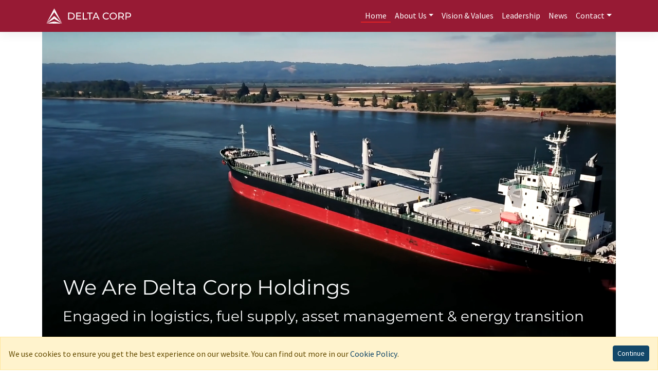

--- FILE ---
content_type: image/svg+xml
request_url: https://www.wearedelta.com/static/asset-management-white-8a2a31d776ffa1f69881e055e2438109.svg
body_size: 7928
content:
<svg width="666" height="163" viewBox="0 0 666 163" fill="none" xmlns="http://www.w3.org/2000/svg">
<g clip-path="url(#clip0_117_802)">
<path d="M0 160.534L83.2602 0.399902V41.185L0 160.534Z" fill="#DF2126"/>
<path d="M0 160.534L83.2602 81.304V111.982L0 160.534Z" fill="#DF2126"/>
<path d="M0 160.534L83.2602 162.89V139.638L0 160.534Z" fill="#DF2126"/>
<path d="M166.195 160.534L83.2598 0.399902V41.185L166.195 160.534Z" fill="#961A34"/>
<path d="M166.195 160.534L83.2598 81.304V111.982L166.195 160.534Z" fill="#961A34"/>
<path d="M166.195 160.534L83.2598 162.89V139.638L166.195 160.534Z" fill="#961A34"/>
<path d="M207.144 30.4119H228.268C233.148 30.3233 237.978 31.4042 242.356 33.5642C246.302 35.5367 249.601 38.5986 251.861 42.3875C254.156 46.3303 255.331 50.8252 255.257 55.3867C255.335 59.9487 254.16 64.4447 251.861 68.3859C249.597 72.1877 246.286 75.2566 242.323 77.2254C237.945 79.3798 233.114 80.4551 228.235 80.3615H207.111L207.144 30.4119ZM227.796 74.2844C231.5 74.3574 235.168 73.5381 238.488 71.8957C241.457 70.4363 243.932 68.1366 245.605 65.2824C247.317 62.2938 248.183 58.8951 248.108 55.4517C248.164 52.0362 247.299 48.6685 245.605 45.7023C243.926 42.8571 241.452 40.5642 238.488 39.1051C235.166 37.4683 231.499 36.6547 227.796 36.7328H214.293V74.2519L227.796 74.2844Z" fill="white"/>
<path d="M302.508 74.2518V80.459H266.191V30.4119H301.517V36.6353H273.341V52.0069H298.446V58.084H273.341V74.3331L302.508 74.2518Z" fill="white"/>
<path d="M314.094 30.4119H321.243V74.2843H348.347V80.4915H314.094V30.4119Z" fill="white"/>
<path d="M361.85 36.6353H344.691V30.4119H386.094V36.6353H368.935V80.5077H361.85V36.6353Z" fill="white"/>
<path d="M423.272 67.9472H396.672L391.164 80.459H383.803L406.551 30.4119H413.636L436.385 80.459H428.878L423.272 67.9472ZM420.851 62.2275L409.98 37.7727L399.174 62.2925L420.851 62.2275Z" fill="white"/>
<path d="M471.775 77.7129C467.854 75.606 464.579 72.4717 462.302 68.6459C459.994 64.6599 458.809 60.1226 458.874 55.5167C458.811 50.9162 459.996 46.3847 462.302 42.4037C464.574 38.5363 467.869 35.3707 471.824 33.2555C475.993 31.0023 480.67 29.8554 485.408 29.9244C489.076 29.8868 492.717 30.5543 496.133 31.8906C499.312 33.1632 502.149 35.1607 504.42 37.724L499.773 42.225C497.988 40.2727 495.81 38.7215 493.381 37.6738C490.952 36.6262 488.329 36.1061 485.685 36.1478C482.166 36.096 478.695 36.9582 475.61 38.6502C472.673 40.2582 470.234 42.6413 468.558 45.5398C466.895 48.5495 466.023 51.9319 466.023 55.3705C466.023 58.809 466.895 62.1914 468.558 65.2011C470.229 68.1077 472.669 70.4973 475.61 72.107C478.695 73.7989 482.166 74.6612 485.685 74.6093C488.324 74.6604 490.945 74.1509 493.373 73.1145C495.802 72.0781 497.983 70.5385 499.773 68.5972L504.42 73.1144C502.13 75.6813 499.277 77.6834 496.084 78.9641C492.163 80.5003 487.959 81.1778 483.754 80.9507C479.55 80.7237 475.443 79.5974 471.71 77.6479L471.775 77.7129Z" fill="white"/>
<path d="M522.504 77.7129C518.544 75.583 515.245 72.4075 512.966 68.5322C510.631 64.5669 509.428 60.0369 509.489 55.4354C509.444 50.8667 510.646 46.3724 512.966 42.4362C515.245 38.5608 518.544 35.3853 522.504 33.2555C526.712 31.0665 531.386 29.9237 536.129 29.9237C540.872 29.9237 545.546 31.0665 549.754 33.2555C553.703 35.373 556.992 38.5384 559.259 42.4037C561.566 46.3846 562.751 50.9162 562.688 55.5167C562.753 60.1225 561.568 64.6599 559.259 68.6459C556.992 72.5112 553.703 75.6765 549.754 77.7941C545.546 79.983 540.872 81.1259 536.129 81.1259C531.386 81.1259 526.712 79.983 522.504 77.7941V77.7129ZM546.065 72.1719C548.96 70.5396 551.358 68.153 553.003 65.2661C554.666 62.2564 555.539 58.874 555.539 55.4354C555.539 51.9968 554.666 48.6145 553.003 45.6047C551.352 42.7263 548.955 40.3462 546.065 38.7151C543.066 37.0072 539.669 36.1215 536.218 36.1478C532.731 36.0972 529.292 36.9599 526.241 38.6501C523.319 40.2606 520.896 42.6441 519.238 45.5397C517.565 48.5461 516.686 51.9298 516.686 55.3704C516.686 58.8111 517.565 62.1948 519.238 65.2011C520.89 68.1053 523.314 70.4955 526.241 72.1069C529.285 73.8199 532.725 74.705 536.218 74.6743C539.663 74.7203 543.06 73.8572 546.065 72.1719V72.1719Z" fill="white"/>
<path d="M607.081 80.459L596.34 65.0874C595.008 65.1848 593.952 65.2336 593.188 65.2336H580.823V80.459H573.592V30.4119H593.091C599.59 30.4119 604.693 31.9609 608.397 35.0591C610.247 36.6225 611.711 38.5906 612.678 40.811C613.644 43.0314 614.087 45.4445 613.971 47.8634C614.073 51.3694 613.073 54.8193 611.111 57.7265C609.105 60.5203 606.258 62.5988 602.986 63.6574L614.848 80.459H607.081ZM603.295 56.2316C604.499 55.2093 605.448 53.9211 606.069 52.4688C606.689 51.0165 606.963 49.4398 606.87 47.8634C606.966 46.2913 606.693 44.7187 606.072 43.2712C605.451 41.8237 604.5 40.5417 603.295 39.5276C600.268 37.4138 596.612 36.3937 592.928 36.6353H580.774V59.1564H592.928C597.462 59.1564 600.906 58.1815 603.295 56.2316V56.2316Z" fill="white"/>
<path d="M660.426 35.0591C662.272 36.6249 663.735 38.5935 664.701 40.8133C665.667 43.0331 666.111 45.445 665.999 47.8634C666.111 50.2817 665.667 52.6936 664.701 54.9134C663.735 57.1332 662.272 59.1018 660.426 60.6676C656.699 63.7549 651.586 65.3311 645.087 65.3961H632.721V80.5402H625.588V30.4119H645.087C651.586 30.4119 656.699 31.9609 660.426 35.0591ZM655.275 56.1829C656.48 55.1688 657.431 53.8867 658.052 52.4393C658.672 50.9918 658.946 49.4191 658.85 47.8471C658.946 46.2751 658.672 44.7024 658.052 43.2549C657.431 41.8075 656.48 40.5254 655.275 39.5113C652.248 37.3975 648.592 36.3774 644.908 36.619H632.754V59.0914H644.908C648.592 59.333 652.248 58.3129 655.275 56.1991V56.1829Z" fill="white"/>
<path d="M224.236 128.231H209.027L205.778 135.527H202.771L215.251 108.229H218.094L230.574 135.527H227.535L224.236 128.231ZM223.18 125.891L216.681 111.267L210.181 125.891H223.18Z" fill="white"/>
<path d="M235.074 135.007C233.78 134.64 232.571 134.021 231.516 133.187L232.751 131.01C233.737 131.727 234.835 132.276 236 132.635C237.307 133.058 238.673 133.272 240.046 133.268C241.488 133.368 242.928 133.065 244.206 132.391C244.629 132.135 244.977 131.772 245.214 131.338C245.451 130.904 245.569 130.415 245.555 129.921C245.57 129.589 245.511 129.257 245.382 128.951C245.253 128.644 245.056 128.371 244.807 128.15C244.267 127.686 243.628 127.353 242.939 127.175C241.95 126.9 240.947 126.683 239.933 126.525C238.576 126.288 237.236 125.968 235.919 125.566C234.924 125.265 234.027 124.704 233.319 123.941C232.557 123.036 232.173 121.873 232.247 120.692C232.235 119.868 232.423 119.055 232.797 118.321C233.171 117.588 233.718 116.957 234.392 116.483C236.151 115.309 238.244 114.739 240.355 114.858C241.699 114.862 243.037 115.037 244.336 115.378C245.489 115.662 246.587 116.134 247.586 116.776L246.4 119.018C244.616 117.82 242.503 117.206 240.355 117.263C238.959 117.178 237.569 117.505 236.358 118.206C235.945 118.467 235.605 118.829 235.372 119.259C235.139 119.688 235.019 120.17 235.025 120.659C235.008 121.006 235.065 121.353 235.194 121.675C235.323 121.998 235.521 122.289 235.773 122.528C236.321 123.013 236.97 123.368 237.674 123.568C238.699 123.857 239.741 124.085 240.794 124.25C242.123 124.482 243.436 124.796 244.726 125.193C245.7 125.5 246.575 126.061 247.261 126.818C248.005 127.681 248.384 128.8 248.317 129.937C248.337 130.781 248.142 131.617 247.749 132.364C247.357 133.112 246.781 133.748 246.075 134.211C244.217 135.38 242.044 135.948 239.851 135.836C238.226 135.802 236.616 135.523 235.074 135.007V135.007Z" fill="white"/>
<path d="M254.151 135.007C252.852 134.64 251.637 134.022 250.576 133.187L251.827 131.01C252.813 131.728 253.911 132.278 255.077 132.635C256.389 133.06 257.76 133.274 259.139 133.268C260.575 133.369 262.011 133.065 263.283 132.391C263.708 132.138 264.058 131.775 264.295 131.341C264.533 130.906 264.649 130.416 264.632 129.921C264.65 129.59 264.595 129.259 264.468 128.952C264.341 128.646 264.147 128.371 263.9 128.15C263.354 127.686 262.71 127.353 262.015 127.175C261.033 126.899 260.034 126.682 259.026 126.525C257.664 126.288 256.318 125.968 254.996 125.566C254.007 125.26 253.117 124.7 252.412 123.942C251.65 123.037 251.266 121.873 251.34 120.692C251.33 119.871 251.52 119.061 251.894 118.33C252.268 117.6 252.814 116.972 253.485 116.499C255.24 115.318 257.336 114.747 259.448 114.875C260.792 114.879 262.129 115.054 263.429 115.395C264.583 115.676 265.681 116.149 266.679 116.792L265.477 119.018C263.693 117.82 261.58 117.206 259.432 117.263C258.035 117.174 256.644 117.502 255.435 118.206C255.019 118.466 254.678 118.828 254.442 119.257C254.206 119.687 254.083 120.169 254.086 120.659C254.07 121.007 254.13 121.355 254.262 121.678C254.394 122 254.595 122.29 254.85 122.528C255.39 123.015 256.035 123.371 256.735 123.568C257.761 123.854 258.802 124.082 259.854 124.25C261.189 124.482 262.508 124.797 263.803 125.193C264.777 125.5 265.652 126.061 266.338 126.818C267.082 127.681 267.46 128.8 267.394 129.937C267.414 130.782 267.218 131.617 266.826 132.364C266.434 133.112 265.857 133.748 265.152 134.211C263.294 135.38 261.12 135.948 258.928 135.836C257.303 135.805 255.692 135.525 254.151 135.007V135.007Z" fill="white"/>
<path d="M290.354 126.135H273.195C273.239 127.116 273.479 128.079 273.9 128.966C274.322 129.854 274.916 130.648 275.648 131.302C277.212 132.635 279.217 133.336 281.271 133.268C282.475 133.281 283.669 133.049 284.78 132.586C285.844 132.136 286.79 131.447 287.543 130.571L289.168 132.375C288.25 133.469 287.078 134.323 285.755 134.861C284.327 135.445 282.797 135.738 281.254 135.722C279.306 135.759 277.382 135.294 275.665 134.373C274.073 133.515 272.755 132.225 271.862 130.652C270.939 129.012 270.468 127.156 270.497 125.274C270.468 123.4 270.916 121.549 271.797 119.895C272.624 118.349 273.868 117.065 275.388 116.191C276.948 115.291 278.723 114.83 280.523 114.858C282.313 114.83 284.077 115.291 285.625 116.191C287.126 117.06 288.353 118.332 289.168 119.863C290.053 121.527 290.501 123.389 290.468 125.274L290.354 126.135ZM275.486 119.132C274.134 120.409 273.315 122.15 273.195 124.006H287.819C287.697 122.154 286.885 120.415 285.544 119.132C284.171 117.906 282.396 117.229 280.556 117.229C278.716 117.229 276.94 117.906 275.567 119.132H275.486Z" fill="white"/>
<path d="M306.846 134.276C306.292 134.768 305.638 135.134 304.929 135.348C304.151 135.595 303.34 135.721 302.524 135.722C301.711 135.765 300.897 135.643 300.132 135.364C299.367 135.085 298.666 134.654 298.072 134.097C297.517 133.512 297.086 132.82 296.807 132.062C296.527 131.305 296.405 130.499 296.447 129.694V117.393H292.791V115.021H296.447V110.536H299.226V115.021H305.482V117.393H299.242V129.629C299.173 130.643 299.499 131.645 300.152 132.423C300.501 132.755 300.915 133.012 301.368 133.177C301.821 133.342 302.303 133.412 302.784 133.382C303.337 133.377 303.886 133.284 304.409 133.106C304.917 132.942 305.387 132.676 305.79 132.326L306.846 134.276Z" fill="white"/>
<path d="M350.979 108.229V135.527H348.2V113.688L337.541 132.017H336.176L325.452 113.77V135.527H322.689V108.229H325.062L336.924 128.475L348.655 108.229H350.979Z" fill="white"/>
<path d="M372.689 116.873C373.445 117.657 374.027 118.593 374.396 119.618C374.766 120.642 374.915 121.734 374.833 122.82V135.527H372.104V132.277C371.464 133.371 370.506 134.244 369.358 134.78C368.011 135.408 366.537 135.714 365.052 135.673C363.098 135.78 361.169 135.206 359.592 134.048C358.939 133.537 358.414 132.88 358.062 132.129C357.709 131.378 357.537 130.555 357.561 129.726C357.541 128.92 357.708 128.121 358.049 127.391C358.391 126.661 358.896 126.02 359.527 125.518C361.28 124.292 363.407 123.717 365.539 123.893H372.039V122.642C372.09 121.904 371.985 121.163 371.73 120.469C371.475 119.774 371.077 119.141 370.56 118.612C369.35 117.614 367.802 117.119 366.238 117.231C364.96 117.227 363.69 117.441 362.484 117.864C361.356 118.259 360.314 118.866 359.413 119.652L358.162 117.572C359.265 116.656 360.534 115.961 361.899 115.524C363.385 115.047 364.937 114.805 366.498 114.81C368.751 114.666 370.972 115.406 372.689 116.873V116.873ZM369.569 132.472C370.719 131.73 371.607 130.644 372.104 129.369V126.005H365.604C362.094 126.005 360.339 127.24 360.339 129.677C360.317 130.225 360.43 130.769 360.668 131.262C360.906 131.755 361.262 132.182 361.704 132.505C362.831 133.254 364.171 133.619 365.523 133.545C366.947 133.587 368.353 133.215 369.569 132.472V132.472Z" fill="white"/>
<path d="M398.946 117.101C399.747 117.973 400.361 118.999 400.752 120.117C401.143 121.234 401.303 122.419 401.221 123.6V135.495H398.459V123.893C398.578 122.118 397.995 120.367 396.834 119.018C396.231 118.445 395.515 118.004 394.731 117.724C393.947 117.444 393.114 117.332 392.284 117.393C391.321 117.342 390.358 117.49 389.455 117.828C388.552 118.167 387.728 118.688 387.036 119.359C386.372 120.089 385.859 120.942 385.527 121.871C385.195 122.8 385.051 123.785 385.102 124.77V135.527H382.34V115.021H384.988V118.791C385.741 117.55 386.828 116.548 388.125 115.898C389.571 115.177 391.172 114.82 392.788 114.858C393.912 114.8 395.037 114.969 396.095 115.354C397.153 115.739 398.123 116.333 398.946 117.101V117.101Z" fill="white"/>
<path d="M422.085 116.873C422.841 117.657 423.423 118.593 423.792 119.618C424.162 120.642 424.311 121.734 424.229 122.82V135.527H421.581V132.277C420.936 133.367 419.98 134.239 418.835 134.78C417.488 135.406 416.014 135.712 414.529 135.673C412.576 135.78 410.646 135.206 409.069 134.048C408.445 133.531 407.941 132.885 407.59 132.155C407.239 131.424 407.05 130.627 407.036 129.817C407.022 129.006 407.184 128.203 407.509 127.461C407.835 126.719 408.317 126.056 408.923 125.518C410.682 124.292 412.814 123.718 414.951 123.893H421.451V122.642C421.498 121.904 421.391 121.165 421.137 120.471C420.882 119.777 420.485 119.144 419.972 118.612C418.757 117.611 417.204 117.116 415.634 117.231C414.361 117.226 413.096 117.44 411.896 117.864C410.763 118.259 409.715 118.865 408.809 119.652L407.558 117.572C408.667 116.656 409.941 115.961 411.311 115.524C412.797 115.045 414.349 114.804 415.91 114.809C418.159 114.665 420.375 115.405 422.085 116.873V116.873ZM418.965 132.472C420.103 131.725 420.979 130.64 421.467 129.369V126.005H414.967C411.458 126.005 409.703 127.24 409.703 129.677C409.684 130.227 409.802 130.774 410.046 131.267C410.289 131.76 410.652 132.186 411.1 132.505C412.226 133.257 413.567 133.622 414.919 133.545C416.343 133.59 417.75 133.217 418.965 132.472V132.472Z" fill="white"/>
<path d="M450.83 115.021V133.025C450.947 134.422 450.782 135.828 450.343 137.16C449.905 138.492 449.203 139.721 448.279 140.776C446.146 142.603 443.376 143.508 440.577 143.294C438.74 143.299 436.914 143.014 435.166 142.449C433.634 141.988 432.221 141.201 431.022 140.142L432.419 138.046C433.475 138.971 434.7 139.683 436.027 140.142C437.465 140.633 438.975 140.88 440.495 140.873C442.57 141.05 444.631 140.402 446.231 139.069C446.896 138.298 447.401 137.403 447.716 136.435C448.031 135.467 448.151 134.446 448.067 133.431V130.766C447.232 132.046 446.063 133.074 444.688 133.74C443.245 134.42 441.667 134.764 440.073 134.747C438.245 134.771 436.44 134.336 434.824 133.48C433.284 132.667 432.001 131.44 431.12 129.937C430.212 128.368 429.746 126.583 429.771 124.77C429.741 122.962 430.208 121.181 431.12 119.619C431.996 118.127 433.274 116.911 434.808 116.109C436.432 115.262 438.241 114.833 440.073 114.858C441.705 114.836 443.319 115.198 444.785 115.914C446.181 116.617 447.356 117.691 448.181 119.018V115.021H450.83ZM444.33 131.27C445.488 130.66 446.451 129.736 447.109 128.605C447.781 127.417 448.123 126.07 448.1 124.705C448.13 123.344 447.787 122.001 447.109 120.822C446.456 119.696 445.499 118.777 444.346 118.173C443.106 117.516 441.719 117.186 440.317 117.214C438.928 117.189 437.555 117.507 436.319 118.141C435.158 118.745 434.193 119.67 433.541 120.805C432.865 121.992 432.522 123.34 432.549 124.705C432.526 126.07 432.868 127.417 433.541 128.605C434.198 129.736 435.161 130.66 436.319 131.27C437.549 131.921 438.925 132.251 440.317 132.229C441.718 132.27 443.109 131.963 444.363 131.335L444.33 131.27Z" fill="white"/>
<path d="M476.454 126.135H459.295C459.336 127.117 459.574 128.081 459.996 128.969C460.417 129.856 461.014 130.65 461.749 131.302C463.306 132.646 465.316 133.348 467.371 133.268C468.575 133.281 469.769 133.049 470.881 132.586C471.942 132.132 472.886 131.443 473.643 130.571L475.268 132.375C474.35 133.469 473.179 134.323 471.856 134.861C470.428 135.445 468.897 135.738 467.355 135.722C465.401 135.761 463.471 135.297 461.749 134.373C460.157 133.515 458.839 132.225 457.947 130.652C457.023 129.012 456.552 127.156 456.582 125.274C456.55 123.398 457.004 121.545 457.898 119.895C458.716 118.348 459.955 117.064 461.473 116.191C463.037 115.317 464.799 114.858 466.591 114.858C468.383 114.858 470.145 115.317 471.709 116.191C473.203 117.069 474.428 118.339 475.252 119.863C476.132 121.528 476.574 123.391 476.535 125.274L476.454 126.135ZM461.57 119.132C460.229 120.415 459.418 122.154 459.295 124.006H473.838C473.716 122.154 472.904 120.415 471.563 119.132C470.186 117.908 468.408 117.233 466.567 117.233C464.725 117.233 462.947 117.908 461.57 119.132V119.132Z" fill="white"/>
<path d="M513.796 117.084C514.571 117.97 515.165 119 515.541 120.115C515.917 121.231 516.07 122.41 515.989 123.584V135.478H513.227V123.893C513.324 122.12 512.743 120.378 511.602 119.018C511.038 118.452 510.358 118.014 509.61 117.733C508.861 117.453 508.061 117.337 507.264 117.393C506.332 117.34 505.4 117.488 504.531 117.827C503.662 118.167 502.876 118.689 502.226 119.359C500.971 120.872 500.343 122.808 500.472 124.77V135.527H497.709V123.893C497.829 122.131 497.278 120.39 496.166 119.018C495.593 118.449 494.905 118.009 494.148 117.729C493.391 117.449 492.583 117.334 491.778 117.393C490.852 117.345 489.926 117.495 489.063 117.834C488.2 118.173 487.419 118.693 486.774 119.359C485.469 120.862 484.804 122.816 484.921 124.803V135.56H482.143V115.021H484.791V118.758C485.512 117.522 486.572 116.518 487.846 115.866C489.239 115.177 490.777 114.832 492.331 114.858C493.885 114.816 495.423 115.192 496.783 115.947C498.059 116.687 499.054 117.83 499.61 119.197C500.371 117.853 501.498 116.754 502.86 116.028C504.362 115.239 506.039 114.843 507.735 114.875C508.842 114.809 509.952 114.972 510.994 115.352C512.036 115.732 512.99 116.322 513.796 117.084V117.084Z" fill="white"/>
<path d="M541.468 126.135H524.309C524.35 127.117 524.588 128.081 525.009 128.969C525.431 129.856 526.027 130.65 526.762 131.302C528.316 132.642 530.319 133.344 532.368 133.268C533.573 133.284 534.768 133.052 535.878 132.586C536.947 132.136 537.897 131.447 538.657 130.571L540.282 132.375C539.364 133.469 538.193 134.323 536.869 134.861C535.441 135.443 533.911 135.736 532.368 135.722C530.415 135.761 528.484 135.297 526.762 134.373C525.17 133.515 523.853 132.225 522.96 130.652C522.037 129.012 521.566 127.156 521.595 125.274C521.564 123.398 522.017 121.545 522.911 119.895C523.733 118.35 524.971 117.066 526.486 116.191C528.046 115.291 529.82 114.83 531.621 114.858C533.412 114.825 535.177 115.286 536.723 116.191C538.225 117.063 539.457 118.334 540.282 119.863C541.162 121.528 541.604 123.39 541.565 125.274L541.468 126.135ZM526.584 119.132C525.243 120.415 524.431 122.154 524.309 124.006H538.852C538.731 122.15 537.913 120.409 536.561 119.132C535.188 117.906 533.412 117.229 531.572 117.229C529.732 117.229 527.956 117.906 526.584 119.132V119.132Z" fill="white"/>
<path d="M563.744 117.101C564.546 117.972 565.163 118.998 565.557 120.115C565.951 121.232 566.113 122.418 566.035 123.6V135.495H563.256V123.893C563.367 122.119 562.785 120.371 561.632 119.018C561.025 118.444 560.306 118.003 559.52 117.724C558.734 117.444 557.898 117.331 557.066 117.393C556.102 117.342 555.139 117.49 554.236 117.828C553.333 118.167 552.509 118.688 551.817 119.359C551.149 120.092 550.634 120.951 550.302 121.886C549.97 122.821 549.828 123.812 549.883 124.803V135.56H547.121V115.021H549.77V118.791C550.527 117.554 551.612 116.553 552.906 115.898C554.353 115.178 555.953 114.821 557.569 114.858C558.697 114.795 559.825 114.961 560.886 115.347C561.948 115.732 562.92 116.329 563.744 117.101V117.101Z" fill="white"/>
<path d="M584.365 134.276C583.805 134.768 583.145 135.134 582.431 135.348C581.654 135.596 580.842 135.722 580.026 135.722C579.215 135.766 578.404 135.644 577.641 135.365C576.879 135.086 576.181 134.654 575.59 134.097C575.032 133.514 574.599 132.822 574.32 132.064C574.04 131.307 573.919 130.5 573.965 129.694V117.393H570.342V115.021H574.014V110.536H576.841V115.021H583.081V117.393H576.841V129.629C576.772 130.643 577.098 131.645 577.751 132.423C578.101 132.755 578.515 133.012 578.968 133.177C579.421 133.342 579.903 133.412 580.384 133.382C580.937 133.378 581.485 133.285 582.009 133.106C582.522 132.942 582.997 132.676 583.406 132.326L584.365 134.276Z" fill="white"/>
</g>
<defs>
<clipPath id="clip0_117_802">
<rect width="666" height="162.491" fill="white" transform="translate(0 0.399902)"/>
</clipPath>
</defs>
</svg>


--- FILE ---
content_type: application/javascript
request_url: https://www.wearedelta.com/app-e07facc98ca52e00dc40.js
body_size: 65179
content:
/*! For license information please see app-e07facc98ca52e00dc40.js.LICENSE.txt */
(self.webpackChunkwearedelta_com=self.webpackChunkwearedelta_com||[]).push([[3524],{6429:function(t,e,n){"use strict";function r(t,e){var n=Object.keys(t);if(Object.getOwnPropertySymbols){var r=Object.getOwnPropertySymbols(t);e&&(r=r.filter((function(e){return Object.getOwnPropertyDescriptor(t,e).enumerable}))),n.push.apply(n,r)}return n}function i(t){for(var e=1;e<arguments.length;e++){var n=null!=arguments[e]?arguments[e]:{};e%2?r(Object(n),!0).forEach((function(e){s(t,e,n[e])})):Object.getOwnPropertyDescriptors?Object.defineProperties(t,Object.getOwnPropertyDescriptors(n)):r(Object(n)).forEach((function(e){Object.defineProperty(t,e,Object.getOwnPropertyDescriptor(n,e))}))}return t}function o(t){return o="function"==typeof Symbol&&"symbol"==typeof Symbol.iterator?function(t){return typeof t}:function(t){return t&&"function"==typeof Symbol&&t.constructor===Symbol&&t!==Symbol.prototype?"symbol":typeof t},o(t)}function a(t,e){for(var n=0;n<e.length;n++){var r=e[n];r.enumerable=r.enumerable||!1,r.configurable=!0,"value"in r&&(r.writable=!0),Object.defineProperty(t,r.key,r)}}function s(t,e,n){return e in t?Object.defineProperty(t,e,{value:n,enumerable:!0,configurable:!0,writable:!0}):t[e]=n,t}function c(t,e){return function(t){if(Array.isArray(t))return t}(t)||function(t,e){var n=null==t?null:"undefined"!=typeof Symbol&&t[Symbol.iterator]||t["@@iterator"];if(null==n)return;var r,i,o=[],a=!0,s=!1;try{for(n=n.call(t);!(a=(r=n.next()).done)&&(o.push(r.value),!e||o.length!==e);a=!0);}catch(c){s=!0,i=c}finally{try{a||null==n.return||n.return()}finally{if(s)throw i}}return o}(t,e)||u(t,e)||function(){throw new TypeError("Invalid attempt to destructure non-iterable instance.\nIn order to be iterable, non-array objects must have a [Symbol.iterator]() method.")}()}function l(t){return function(t){if(Array.isArray(t))return f(t)}(t)||function(t){if("undefined"!=typeof Symbol&&null!=t[Symbol.iterator]||null!=t["@@iterator"])return Array.from(t)}(t)||u(t)||function(){throw new TypeError("Invalid attempt to spread non-iterable instance.\nIn order to be iterable, non-array objects must have a [Symbol.iterator]() method.")}()}function u(t,e){if(t){if("string"==typeof t)return f(t,e);var n=Object.prototype.toString.call(t).slice(8,-1);return"Object"===n&&t.constructor&&(n=t.constructor.name),"Map"===n||"Set"===n?Array.from(t):"Arguments"===n||/^(?:Ui|I)nt(?:8|16|32)(?:Clamped)?Array$/.test(n)?f(t,e):void 0}}function f(t,e){(null==e||e>t.length)&&(e=t.length);for(var n=0,r=new Array(e);n<e;n++)r[n]=t[n];return r}n.d(e,{$W:function(){return Ze},Kk:function(){return nn},Yv:function(){return tn},qg:function(){return en}});var d=function(){},p={},h={},m=null,g={mark:d,measure:d};try{"undefined"!=typeof window&&(p=window),"undefined"!=typeof document&&(h=document),"undefined"!=typeof MutationObserver&&(m=MutationObserver),"undefined"!=typeof performance&&(g=performance)}catch(rn){}var v=(p.navigator||{}).userAgent,b=void 0===v?"":v,y=p,w=h,_=m,k=g,x=(y.document,!!w.documentElement&&!!w.head&&"function"==typeof w.addEventListener&&"function"==typeof w.createElement),P=~b.indexOf("MSIE")||~b.indexOf("Trident/"),E="___FONT_AWESOME___",O=16,A="fa",C="svg-inline--fa",j="data-fa-i2svg",T="data-fa-pseudo-element",S="data-fa-pseudo-element-pending",D="data-prefix",L="data-icon",N="fontawesome-i2svg",R="async",I=["HTML","HEAD","STYLE","SCRIPT"],M=function(){try{return!0}catch(rn){return!1}}(),z={fas:"solid","fa-solid":"solid",far:"regular","fa-regular":"regular",fal:"light","fa-light":"light",fat:"thin","fa-thin":"thin",fad:"duotone","fa-duotone":"duotone",fab:"brands","fa-brands":"brands",fak:"kit","fa-kit":"kit",fa:"solid"},F={solid:"fas",regular:"far",light:"fal",thin:"fat",duotone:"fad",brands:"fab",kit:"fak"},$={fab:"fa-brands",fad:"fa-duotone",fak:"fa-kit",fal:"fa-light",far:"fa-regular",fas:"fa-solid",fat:"fa-thin"},H={"fa-brands":"fab","fa-duotone":"fad","fa-kit":"fak","fa-light":"fal","fa-regular":"far","fa-solid":"fas","fa-thin":"fat"},W=/fa[srltdbk\-\ ]/,q="fa-layers-text",U=/Font ?Awesome ?([56 ]*)(Solid|Regular|Light|Thin|Duotone|Brands|Free|Pro|Kit)?.*/i,G={900:"fas",400:"far",normal:"far",300:"fal",100:"fat"},B=[1,2,3,4,5,6,7,8,9,10],Y=B.concat([11,12,13,14,15,16,17,18,19,20]),Q=["class","data-prefix","data-icon","data-fa-transform","data-fa-mask"],V={GROUP:"duotone-group",SWAP_OPACITY:"swap-opacity",PRIMARY:"primary",SECONDARY:"secondary"},X=[].concat(l(Object.keys(F)),["2xs","xs","sm","lg","xl","2xl","beat","border","fade","beat-fade","bounce","flip-both","flip-horizontal","flip-vertical","flip","fw","inverse","layers-counter","layers-text","layers","li","pull-left","pull-right","pulse","rotate-180","rotate-270","rotate-90","rotate-by","shake","spin-pulse","spin-reverse","spin","stack-1x","stack-2x","stack","ul",V.GROUP,V.SWAP_OPACITY,V.PRIMARY,V.SECONDARY]).concat(B.map((function(t){return"".concat(t,"x")}))).concat(Y.map((function(t){return"w-".concat(t)}))),K=y.FontAwesomeConfig||{};if(w&&"function"==typeof w.querySelector){[["data-family-prefix","familyPrefix"],["data-style-default","styleDefault"],["data-replacement-class","replacementClass"],["data-auto-replace-svg","autoReplaceSvg"],["data-auto-add-css","autoAddCss"],["data-auto-a11y","autoA11y"],["data-search-pseudo-elements","searchPseudoElements"],["data-observe-mutations","observeMutations"],["data-mutate-approach","mutateApproach"],["data-keep-original-source","keepOriginalSource"],["data-measure-performance","measurePerformance"],["data-show-missing-icons","showMissingIcons"]].forEach((function(t){var e=c(t,2),n=e[0],r=e[1],i=function(t){return""===t||"false"!==t&&("true"===t||t)}(function(t){var e=w.querySelector("script["+t+"]");if(e)return e.getAttribute(t)}(n));null!=i&&(K[r]=i)}))}var J=i(i({},{familyPrefix:A,styleDefault:"solid",replacementClass:C,autoReplaceSvg:!0,autoAddCss:!0,autoA11y:!0,searchPseudoElements:!1,observeMutations:!0,mutateApproach:"async",keepOriginalSource:!0,measurePerformance:!1,showMissingIcons:!0}),K);J.autoReplaceSvg||(J.observeMutations=!1);var Z={};Object.keys(J).forEach((function(t){Object.defineProperty(Z,t,{enumerable:!0,set:function(e){J[t]=e,tt.forEach((function(t){return t(Z)}))},get:function(){return J[t]}})})),y.FontAwesomeConfig=Z;var tt=[];var et=O,nt={size:16,x:0,y:0,rotate:0,flipX:!1,flipY:!1};var rt="0123456789abcdefghijklmnopqrstuvwxyzABCDEFGHIJKLMNOPQRSTUVWXYZ";function it(){for(var t=12,e="";t-- >0;)e+=rt[62*Math.random()|0];return e}function ot(t){for(var e=[],n=(t||[]).length>>>0;n--;)e[n]=t[n];return e}function at(t){return t.classList?ot(t.classList):(t.getAttribute("class")||"").split(" ").filter((function(t){return t}))}function st(t){return"".concat(t).replace(/&/g,"&amp;").replace(/"/g,"&quot;").replace(/'/g,"&#39;").replace(/</g,"&lt;").replace(/>/g,"&gt;")}function ct(t){return Object.keys(t||{}).reduce((function(e,n){return e+"".concat(n,": ").concat(t[n].trim(),";")}),"")}function lt(t){return t.size!==nt.size||t.x!==nt.x||t.y!==nt.y||t.rotate!==nt.rotate||t.flipX||t.flipY}var ut=':root, :host {\n  --fa-font-solid: normal 900 1em/1 "Font Awesome 6 Solid";\n  --fa-font-regular: normal 400 1em/1 "Font Awesome 6 Regular";\n  --fa-font-light: normal 300 1em/1 "Font Awesome 6 Light";\n  --fa-font-thin: normal 100 1em/1 "Font Awesome 6 Thin";\n  --fa-font-duotone: normal 900 1em/1 "Font Awesome 6 Duotone";\n  --fa-font-brands: normal 400 1em/1 "Font Awesome 6 Brands";\n}\n\nsvg:not(:root).svg-inline--fa, svg:not(:host).svg-inline--fa {\n  overflow: visible;\n  box-sizing: content-box;\n}\n\n.svg-inline--fa {\n  display: var(--fa-display, inline-block);\n  height: 1em;\n  overflow: visible;\n  vertical-align: -0.125em;\n}\n.svg-inline--fa.fa-2xs {\n  vertical-align: 0.1em;\n}\n.svg-inline--fa.fa-xs {\n  vertical-align: 0em;\n}\n.svg-inline--fa.fa-sm {\n  vertical-align: -0.0714285705em;\n}\n.svg-inline--fa.fa-lg {\n  vertical-align: -0.2em;\n}\n.svg-inline--fa.fa-xl {\n  vertical-align: -0.25em;\n}\n.svg-inline--fa.fa-2xl {\n  vertical-align: -0.3125em;\n}\n.svg-inline--fa.fa-pull-left {\n  margin-right: var(--fa-pull-margin, 0.3em);\n  width: auto;\n}\n.svg-inline--fa.fa-pull-right {\n  margin-left: var(--fa-pull-margin, 0.3em);\n  width: auto;\n}\n.svg-inline--fa.fa-li {\n  width: var(--fa-li-width, 2em);\n  top: 0.25em;\n}\n.svg-inline--fa.fa-fw {\n  width: var(--fa-fw-width, 1.25em);\n}\n\n.fa-layers svg.svg-inline--fa {\n  bottom: 0;\n  left: 0;\n  margin: auto;\n  position: absolute;\n  right: 0;\n  top: 0;\n}\n\n.fa-layers-counter, .fa-layers-text {\n  display: inline-block;\n  position: absolute;\n  text-align: center;\n}\n\n.fa-layers {\n  display: inline-block;\n  height: 1em;\n  position: relative;\n  text-align: center;\n  vertical-align: -0.125em;\n  width: 1em;\n}\n.fa-layers svg.svg-inline--fa {\n  -webkit-transform-origin: center center;\n          transform-origin: center center;\n}\n\n.fa-layers-text {\n  left: 50%;\n  top: 50%;\n  -webkit-transform: translate(-50%, -50%);\n          transform: translate(-50%, -50%);\n  -webkit-transform-origin: center center;\n          transform-origin: center center;\n}\n\n.fa-layers-counter {\n  background-color: var(--fa-counter-background-color, #ff253a);\n  border-radius: var(--fa-counter-border-radius, 1em);\n  box-sizing: border-box;\n  color: var(--fa-inverse, #fff);\n  line-height: var(--fa-counter-line-height, 1);\n  max-width: var(--fa-counter-max-width, 5em);\n  min-width: var(--fa-counter-min-width, 1.5em);\n  overflow: hidden;\n  padding: var(--fa-counter-padding, 0.25em 0.5em);\n  right: var(--fa-right, 0);\n  text-overflow: ellipsis;\n  top: var(--fa-top, 0);\n  -webkit-transform: scale(var(--fa-counter-scale, 0.25));\n          transform: scale(var(--fa-counter-scale, 0.25));\n  -webkit-transform-origin: top right;\n          transform-origin: top right;\n}\n\n.fa-layers-bottom-right {\n  bottom: var(--fa-bottom, 0);\n  right: var(--fa-right, 0);\n  top: auto;\n  -webkit-transform: scale(var(--fa-layers-scale, 0.25));\n          transform: scale(var(--fa-layers-scale, 0.25));\n  -webkit-transform-origin: bottom right;\n          transform-origin: bottom right;\n}\n\n.fa-layers-bottom-left {\n  bottom: var(--fa-bottom, 0);\n  left: var(--fa-left, 0);\n  right: auto;\n  top: auto;\n  -webkit-transform: scale(var(--fa-layers-scale, 0.25));\n          transform: scale(var(--fa-layers-scale, 0.25));\n  -webkit-transform-origin: bottom left;\n          transform-origin: bottom left;\n}\n\n.fa-layers-top-right {\n  top: var(--fa-top, 0);\n  right: var(--fa-right, 0);\n  -webkit-transform: scale(var(--fa-layers-scale, 0.25));\n          transform: scale(var(--fa-layers-scale, 0.25));\n  -webkit-transform-origin: top right;\n          transform-origin: top right;\n}\n\n.fa-layers-top-left {\n  left: var(--fa-left, 0);\n  right: auto;\n  top: var(--fa-top, 0);\n  -webkit-transform: scale(var(--fa-layers-scale, 0.25));\n          transform: scale(var(--fa-layers-scale, 0.25));\n  -webkit-transform-origin: top left;\n          transform-origin: top left;\n}\n\n.fa-1x {\n  font-size: 1em;\n}\n\n.fa-2x {\n  font-size: 2em;\n}\n\n.fa-3x {\n  font-size: 3em;\n}\n\n.fa-4x {\n  font-size: 4em;\n}\n\n.fa-5x {\n  font-size: 5em;\n}\n\n.fa-6x {\n  font-size: 6em;\n}\n\n.fa-7x {\n  font-size: 7em;\n}\n\n.fa-8x {\n  font-size: 8em;\n}\n\n.fa-9x {\n  font-size: 9em;\n}\n\n.fa-10x {\n  font-size: 10em;\n}\n\n.fa-2xs {\n  font-size: 0.625em;\n  line-height: 0.1em;\n  vertical-align: 0.225em;\n}\n\n.fa-xs {\n  font-size: 0.75em;\n  line-height: 0.0833333337em;\n  vertical-align: 0.125em;\n}\n\n.fa-sm {\n  font-size: 0.875em;\n  line-height: 0.0714285718em;\n  vertical-align: 0.0535714295em;\n}\n\n.fa-lg {\n  font-size: 1.25em;\n  line-height: 0.05em;\n  vertical-align: -0.075em;\n}\n\n.fa-xl {\n  font-size: 1.5em;\n  line-height: 0.0416666682em;\n  vertical-align: -0.125em;\n}\n\n.fa-2xl {\n  font-size: 2em;\n  line-height: 0.03125em;\n  vertical-align: -0.1875em;\n}\n\n.fa-fw {\n  text-align: center;\n  width: 1.25em;\n}\n\n.fa-ul {\n  list-style-type: none;\n  margin-left: var(--fa-li-margin, 2.5em);\n  padding-left: 0;\n}\n.fa-ul > li {\n  position: relative;\n}\n\n.fa-li {\n  left: calc(var(--fa-li-width, 2em) * -1);\n  position: absolute;\n  text-align: center;\n  width: var(--fa-li-width, 2em);\n  line-height: inherit;\n}\n\n.fa-border {\n  border-color: var(--fa-border-color, #eee);\n  border-radius: var(--fa-border-radius, 0.1em);\n  border-style: var(--fa-border-style, solid);\n  border-width: var(--fa-border-width, 0.08em);\n  padding: var(--fa-border-padding, 0.2em 0.25em 0.15em);\n}\n\n.fa-pull-left {\n  float: left;\n  margin-right: var(--fa-pull-margin, 0.3em);\n}\n\n.fa-pull-right {\n  float: right;\n  margin-left: var(--fa-pull-margin, 0.3em);\n}\n\n.fa-beat {\n  -webkit-animation-name: fa-beat;\n          animation-name: fa-beat;\n  -webkit-animation-delay: var(--fa-animation-delay, 0);\n          animation-delay: var(--fa-animation-delay, 0);\n  -webkit-animation-direction: var(--fa-animation-direction, normal);\n          animation-direction: var(--fa-animation-direction, normal);\n  -webkit-animation-duration: var(--fa-animation-duration, 1s);\n          animation-duration: var(--fa-animation-duration, 1s);\n  -webkit-animation-iteration-count: var(--fa-animation-iteration-count, infinite);\n          animation-iteration-count: var(--fa-animation-iteration-count, infinite);\n  -webkit-animation-timing-function: var(--fa-animation-timing, ease-in-out);\n          animation-timing-function: var(--fa-animation-timing, ease-in-out);\n}\n\n.fa-bounce {\n  -webkit-animation-name: fa-bounce;\n          animation-name: fa-bounce;\n  -webkit-animation-delay: var(--fa-animation-delay, 0);\n          animation-delay: var(--fa-animation-delay, 0);\n  -webkit-animation-direction: var(--fa-animation-direction, normal);\n          animation-direction: var(--fa-animation-direction, normal);\n  -webkit-animation-duration: var(--fa-animation-duration, 1s);\n          animation-duration: var(--fa-animation-duration, 1s);\n  -webkit-animation-iteration-count: var(--fa-animation-iteration-count, infinite);\n          animation-iteration-count: var(--fa-animation-iteration-count, infinite);\n  -webkit-animation-timing-function: var(--fa-animation-timing, cubic-bezier(0.28, 0.84, 0.42, 1));\n          animation-timing-function: var(--fa-animation-timing, cubic-bezier(0.28, 0.84, 0.42, 1));\n}\n\n.fa-fade {\n  -webkit-animation-name: fa-fade;\n          animation-name: fa-fade;\n  -webkit-animation-delay: var(--fa-animation-delay, 0);\n          animation-delay: var(--fa-animation-delay, 0);\n  -webkit-animation-direction: var(--fa-animation-direction, normal);\n          animation-direction: var(--fa-animation-direction, normal);\n  -webkit-animation-duration: var(--fa-animation-duration, 1s);\n          animation-duration: var(--fa-animation-duration, 1s);\n  -webkit-animation-iteration-count: var(--fa-animation-iteration-count, infinite);\n          animation-iteration-count: var(--fa-animation-iteration-count, infinite);\n  -webkit-animation-timing-function: var(--fa-animation-timing, cubic-bezier(0.4, 0, 0.6, 1));\n          animation-timing-function: var(--fa-animation-timing, cubic-bezier(0.4, 0, 0.6, 1));\n}\n\n.fa-beat-fade {\n  -webkit-animation-name: fa-beat-fade;\n          animation-name: fa-beat-fade;\n  -webkit-animation-delay: var(--fa-animation-delay, 0);\n          animation-delay: var(--fa-animation-delay, 0);\n  -webkit-animation-direction: var(--fa-animation-direction, normal);\n          animation-direction: var(--fa-animation-direction, normal);\n  -webkit-animation-duration: var(--fa-animation-duration, 1s);\n          animation-duration: var(--fa-animation-duration, 1s);\n  -webkit-animation-iteration-count: var(--fa-animation-iteration-count, infinite);\n          animation-iteration-count: var(--fa-animation-iteration-count, infinite);\n  -webkit-animation-timing-function: var(--fa-animation-timing, cubic-bezier(0.4, 0, 0.6, 1));\n          animation-timing-function: var(--fa-animation-timing, cubic-bezier(0.4, 0, 0.6, 1));\n}\n\n.fa-flip {\n  -webkit-animation-name: fa-flip;\n          animation-name: fa-flip;\n  -webkit-animation-delay: var(--fa-animation-delay, 0);\n          animation-delay: var(--fa-animation-delay, 0);\n  -webkit-animation-direction: var(--fa-animation-direction, normal);\n          animation-direction: var(--fa-animation-direction, normal);\n  -webkit-animation-duration: var(--fa-animation-duration, 1s);\n          animation-duration: var(--fa-animation-duration, 1s);\n  -webkit-animation-iteration-count: var(--fa-animation-iteration-count, infinite);\n          animation-iteration-count: var(--fa-animation-iteration-count, infinite);\n  -webkit-animation-timing-function: var(--fa-animation-timing, ease-in-out);\n          animation-timing-function: var(--fa-animation-timing, ease-in-out);\n}\n\n.fa-shake {\n  -webkit-animation-name: fa-shake;\n          animation-name: fa-shake;\n  -webkit-animation-delay: var(--fa-animation-delay, 0);\n          animation-delay: var(--fa-animation-delay, 0);\n  -webkit-animation-direction: var(--fa-animation-direction, normal);\n          animation-direction: var(--fa-animation-direction, normal);\n  -webkit-animation-duration: var(--fa-animation-duration, 1s);\n          animation-duration: var(--fa-animation-duration, 1s);\n  -webkit-animation-iteration-count: var(--fa-animation-iteration-count, infinite);\n          animation-iteration-count: var(--fa-animation-iteration-count, infinite);\n  -webkit-animation-timing-function: var(--fa-animation-timing, linear);\n          animation-timing-function: var(--fa-animation-timing, linear);\n}\n\n.fa-spin {\n  -webkit-animation-name: fa-spin;\n          animation-name: fa-spin;\n  -webkit-animation-delay: var(--fa-animation-delay, 0);\n          animation-delay: var(--fa-animation-delay, 0);\n  -webkit-animation-direction: var(--fa-animation-direction, normal);\n          animation-direction: var(--fa-animation-direction, normal);\n  -webkit-animation-duration: var(--fa-animation-duration, 2s);\n          animation-duration: var(--fa-animation-duration, 2s);\n  -webkit-animation-iteration-count: var(--fa-animation-iteration-count, infinite);\n          animation-iteration-count: var(--fa-animation-iteration-count, infinite);\n  -webkit-animation-timing-function: var(--fa-animation-timing, linear);\n          animation-timing-function: var(--fa-animation-timing, linear);\n}\n\n.fa-spin-reverse {\n  --fa-animation-direction: reverse;\n}\n\n.fa-pulse,\n.fa-spin-pulse {\n  -webkit-animation-name: fa-spin;\n          animation-name: fa-spin;\n  -webkit-animation-direction: var(--fa-animation-direction, normal);\n          animation-direction: var(--fa-animation-direction, normal);\n  -webkit-animation-duration: var(--fa-animation-duration, 1s);\n          animation-duration: var(--fa-animation-duration, 1s);\n  -webkit-animation-iteration-count: var(--fa-animation-iteration-count, infinite);\n          animation-iteration-count: var(--fa-animation-iteration-count, infinite);\n  -webkit-animation-timing-function: var(--fa-animation-timing, steps(8));\n          animation-timing-function: var(--fa-animation-timing, steps(8));\n}\n\n@media (prefers-reduced-motion: reduce) {\n  .fa-beat,\n.fa-bounce,\n.fa-fade,\n.fa-beat-fade,\n.fa-flip,\n.fa-pulse,\n.fa-shake,\n.fa-spin,\n.fa-spin-pulse {\n    -webkit-animation-delay: -1ms;\n            animation-delay: -1ms;\n    -webkit-animation-duration: 1ms;\n            animation-duration: 1ms;\n    -webkit-animation-iteration-count: 1;\n            animation-iteration-count: 1;\n    transition-delay: 0s;\n    transition-duration: 0s;\n  }\n}\n@-webkit-keyframes fa-beat {\n  0%, 90% {\n    -webkit-transform: scale(1);\n            transform: scale(1);\n  }\n  45% {\n    -webkit-transform: scale(var(--fa-beat-scale, 1.25));\n            transform: scale(var(--fa-beat-scale, 1.25));\n  }\n}\n@keyframes fa-beat {\n  0%, 90% {\n    -webkit-transform: scale(1);\n            transform: scale(1);\n  }\n  45% {\n    -webkit-transform: scale(var(--fa-beat-scale, 1.25));\n            transform: scale(var(--fa-beat-scale, 1.25));\n  }\n}\n@-webkit-keyframes fa-bounce {\n  0% {\n    -webkit-transform: scale(1, 1) translateY(0);\n            transform: scale(1, 1) translateY(0);\n  }\n  10% {\n    -webkit-transform: scale(var(--fa-bounce-start-scale-x, 1.1), var(--fa-bounce-start-scale-y, 0.9)) translateY(0);\n            transform: scale(var(--fa-bounce-start-scale-x, 1.1), var(--fa-bounce-start-scale-y, 0.9)) translateY(0);\n  }\n  30% {\n    -webkit-transform: scale(var(--fa-bounce-jump-scale-x, 0.9), var(--fa-bounce-jump-scale-y, 1.1)) translateY(var(--fa-bounce-height, -0.5em));\n            transform: scale(var(--fa-bounce-jump-scale-x, 0.9), var(--fa-bounce-jump-scale-y, 1.1)) translateY(var(--fa-bounce-height, -0.5em));\n  }\n  50% {\n    -webkit-transform: scale(var(--fa-bounce-land-scale-x, 1.05), var(--fa-bounce-land-scale-y, 0.95)) translateY(0);\n            transform: scale(var(--fa-bounce-land-scale-x, 1.05), var(--fa-bounce-land-scale-y, 0.95)) translateY(0);\n  }\n  57% {\n    -webkit-transform: scale(1, 1) translateY(var(--fa-bounce-rebound, -0.125em));\n            transform: scale(1, 1) translateY(var(--fa-bounce-rebound, -0.125em));\n  }\n  64% {\n    -webkit-transform: scale(1, 1) translateY(0);\n            transform: scale(1, 1) translateY(0);\n  }\n  100% {\n    -webkit-transform: scale(1, 1) translateY(0);\n            transform: scale(1, 1) translateY(0);\n  }\n}\n@keyframes fa-bounce {\n  0% {\n    -webkit-transform: scale(1, 1) translateY(0);\n            transform: scale(1, 1) translateY(0);\n  }\n  10% {\n    -webkit-transform: scale(var(--fa-bounce-start-scale-x, 1.1), var(--fa-bounce-start-scale-y, 0.9)) translateY(0);\n            transform: scale(var(--fa-bounce-start-scale-x, 1.1), var(--fa-bounce-start-scale-y, 0.9)) translateY(0);\n  }\n  30% {\n    -webkit-transform: scale(var(--fa-bounce-jump-scale-x, 0.9), var(--fa-bounce-jump-scale-y, 1.1)) translateY(var(--fa-bounce-height, -0.5em));\n            transform: scale(var(--fa-bounce-jump-scale-x, 0.9), var(--fa-bounce-jump-scale-y, 1.1)) translateY(var(--fa-bounce-height, -0.5em));\n  }\n  50% {\n    -webkit-transform: scale(var(--fa-bounce-land-scale-x, 1.05), var(--fa-bounce-land-scale-y, 0.95)) translateY(0);\n            transform: scale(var(--fa-bounce-land-scale-x, 1.05), var(--fa-bounce-land-scale-y, 0.95)) translateY(0);\n  }\n  57% {\n    -webkit-transform: scale(1, 1) translateY(var(--fa-bounce-rebound, -0.125em));\n            transform: scale(1, 1) translateY(var(--fa-bounce-rebound, -0.125em));\n  }\n  64% {\n    -webkit-transform: scale(1, 1) translateY(0);\n            transform: scale(1, 1) translateY(0);\n  }\n  100% {\n    -webkit-transform: scale(1, 1) translateY(0);\n            transform: scale(1, 1) translateY(0);\n  }\n}\n@-webkit-keyframes fa-fade {\n  50% {\n    opacity: var(--fa-fade-opacity, 0.4);\n  }\n}\n@keyframes fa-fade {\n  50% {\n    opacity: var(--fa-fade-opacity, 0.4);\n  }\n}\n@-webkit-keyframes fa-beat-fade {\n  0%, 100% {\n    opacity: var(--fa-beat-fade-opacity, 0.4);\n    -webkit-transform: scale(1);\n            transform: scale(1);\n  }\n  50% {\n    opacity: 1;\n    -webkit-transform: scale(var(--fa-beat-fade-scale, 1.125));\n            transform: scale(var(--fa-beat-fade-scale, 1.125));\n  }\n}\n@keyframes fa-beat-fade {\n  0%, 100% {\n    opacity: var(--fa-beat-fade-opacity, 0.4);\n    -webkit-transform: scale(1);\n            transform: scale(1);\n  }\n  50% {\n    opacity: 1;\n    -webkit-transform: scale(var(--fa-beat-fade-scale, 1.125));\n            transform: scale(var(--fa-beat-fade-scale, 1.125));\n  }\n}\n@-webkit-keyframes fa-flip {\n  50% {\n    -webkit-transform: rotate3d(var(--fa-flip-x, 0), var(--fa-flip-y, 1), var(--fa-flip-z, 0), var(--fa-flip-angle, -180deg));\n            transform: rotate3d(var(--fa-flip-x, 0), var(--fa-flip-y, 1), var(--fa-flip-z, 0), var(--fa-flip-angle, -180deg));\n  }\n}\n@keyframes fa-flip {\n  50% {\n    -webkit-transform: rotate3d(var(--fa-flip-x, 0), var(--fa-flip-y, 1), var(--fa-flip-z, 0), var(--fa-flip-angle, -180deg));\n            transform: rotate3d(var(--fa-flip-x, 0), var(--fa-flip-y, 1), var(--fa-flip-z, 0), var(--fa-flip-angle, -180deg));\n  }\n}\n@-webkit-keyframes fa-shake {\n  0% {\n    -webkit-transform: rotate(-15deg);\n            transform: rotate(-15deg);\n  }\n  4% {\n    -webkit-transform: rotate(15deg);\n            transform: rotate(15deg);\n  }\n  8%, 24% {\n    -webkit-transform: rotate(-18deg);\n            transform: rotate(-18deg);\n  }\n  12%, 28% {\n    -webkit-transform: rotate(18deg);\n            transform: rotate(18deg);\n  }\n  16% {\n    -webkit-transform: rotate(-22deg);\n            transform: rotate(-22deg);\n  }\n  20% {\n    -webkit-transform: rotate(22deg);\n            transform: rotate(22deg);\n  }\n  32% {\n    -webkit-transform: rotate(-12deg);\n            transform: rotate(-12deg);\n  }\n  36% {\n    -webkit-transform: rotate(12deg);\n            transform: rotate(12deg);\n  }\n  40%, 100% {\n    -webkit-transform: rotate(0deg);\n            transform: rotate(0deg);\n  }\n}\n@keyframes fa-shake {\n  0% {\n    -webkit-transform: rotate(-15deg);\n            transform: rotate(-15deg);\n  }\n  4% {\n    -webkit-transform: rotate(15deg);\n            transform: rotate(15deg);\n  }\n  8%, 24% {\n    -webkit-transform: rotate(-18deg);\n            transform: rotate(-18deg);\n  }\n  12%, 28% {\n    -webkit-transform: rotate(18deg);\n            transform: rotate(18deg);\n  }\n  16% {\n    -webkit-transform: rotate(-22deg);\n            transform: rotate(-22deg);\n  }\n  20% {\n    -webkit-transform: rotate(22deg);\n            transform: rotate(22deg);\n  }\n  32% {\n    -webkit-transform: rotate(-12deg);\n            transform: rotate(-12deg);\n  }\n  36% {\n    -webkit-transform: rotate(12deg);\n            transform: rotate(12deg);\n  }\n  40%, 100% {\n    -webkit-transform: rotate(0deg);\n            transform: rotate(0deg);\n  }\n}\n@-webkit-keyframes fa-spin {\n  0% {\n    -webkit-transform: rotate(0deg);\n            transform: rotate(0deg);\n  }\n  100% {\n    -webkit-transform: rotate(360deg);\n            transform: rotate(360deg);\n  }\n}\n@keyframes fa-spin {\n  0% {\n    -webkit-transform: rotate(0deg);\n            transform: rotate(0deg);\n  }\n  100% {\n    -webkit-transform: rotate(360deg);\n            transform: rotate(360deg);\n  }\n}\n.fa-rotate-90 {\n  -webkit-transform: rotate(90deg);\n          transform: rotate(90deg);\n}\n\n.fa-rotate-180 {\n  -webkit-transform: rotate(180deg);\n          transform: rotate(180deg);\n}\n\n.fa-rotate-270 {\n  -webkit-transform: rotate(270deg);\n          transform: rotate(270deg);\n}\n\n.fa-flip-horizontal {\n  -webkit-transform: scale(-1, 1);\n          transform: scale(-1, 1);\n}\n\n.fa-flip-vertical {\n  -webkit-transform: scale(1, -1);\n          transform: scale(1, -1);\n}\n\n.fa-flip-both,\n.fa-flip-horizontal.fa-flip-vertical {\n  -webkit-transform: scale(-1, -1);\n          transform: scale(-1, -1);\n}\n\n.fa-rotate-by {\n  -webkit-transform: rotate(var(--fa-rotate-angle, none));\n          transform: rotate(var(--fa-rotate-angle, none));\n}\n\n.fa-stack {\n  display: inline-block;\n  vertical-align: middle;\n  height: 2em;\n  position: relative;\n  width: 2.5em;\n}\n\n.fa-stack-1x,\n.fa-stack-2x {\n  bottom: 0;\n  left: 0;\n  margin: auto;\n  position: absolute;\n  right: 0;\n  top: 0;\n  z-index: var(--fa-stack-z-index, auto);\n}\n\n.svg-inline--fa.fa-stack-1x {\n  height: 1em;\n  width: 1.25em;\n}\n.svg-inline--fa.fa-stack-2x {\n  height: 2em;\n  width: 2.5em;\n}\n\n.fa-inverse {\n  color: var(--fa-inverse, #fff);\n}\n\n.sr-only,\n.fa-sr-only {\n  position: absolute;\n  width: 1px;\n  height: 1px;\n  padding: 0;\n  margin: -1px;\n  overflow: hidden;\n  clip: rect(0, 0, 0, 0);\n  white-space: nowrap;\n  border-width: 0;\n}\n\n.sr-only-focusable:not(:focus),\n.fa-sr-only-focusable:not(:focus) {\n  position: absolute;\n  width: 1px;\n  height: 1px;\n  padding: 0;\n  margin: -1px;\n  overflow: hidden;\n  clip: rect(0, 0, 0, 0);\n  white-space: nowrap;\n  border-width: 0;\n}\n\n.svg-inline--fa .fa-primary {\n  fill: var(--fa-primary-color, currentColor);\n  opacity: var(--fa-primary-opacity, 1);\n}\n\n.svg-inline--fa .fa-secondary {\n  fill: var(--fa-secondary-color, currentColor);\n  opacity: var(--fa-secondary-opacity, 0.4);\n}\n\n.svg-inline--fa.fa-swap-opacity .fa-primary {\n  opacity: var(--fa-secondary-opacity, 0.4);\n}\n\n.svg-inline--fa.fa-swap-opacity .fa-secondary {\n  opacity: var(--fa-primary-opacity, 1);\n}\n\n.svg-inline--fa mask .fa-primary,\n.svg-inline--fa mask .fa-secondary {\n  fill: black;\n}\n\n.fad.fa-inverse,\n.fa-duotone.fa-inverse {\n  color: var(--fa-inverse, #fff);\n}';function ft(){var t=A,e=C,n=Z.familyPrefix,r=Z.replacementClass,i=ut;if(n!==t||r!==e){var o=new RegExp("\\.".concat(t,"\\-"),"g"),a=new RegExp("\\--".concat(t,"\\-"),"g"),s=new RegExp("\\.".concat(e),"g");i=i.replace(o,".".concat(n,"-")).replace(a,"--".concat(n,"-")).replace(s,".".concat(r))}return i}var dt=!1;function pt(){Z.autoAddCss&&!dt&&(!function(t){if(t&&x){var e=w.createElement("style");e.setAttribute("type","text/css"),e.innerHTML=t;for(var n=w.head.childNodes,r=null,i=n.length-1;i>-1;i--){var o=n[i],a=(o.tagName||"").toUpperCase();["STYLE","LINK"].indexOf(a)>-1&&(r=o)}w.head.insertBefore(e,r)}}(ft()),dt=!0)}var ht={mixout:function(){return{dom:{css:ft,insertCss:pt}}},hooks:function(){return{beforeDOMElementCreation:function(){pt()},beforeI2svg:function(){pt()}}}},mt=y||{};mt[E]||(mt[E]={}),mt[E].styles||(mt[E].styles={}),mt[E].hooks||(mt[E].hooks={}),mt[E].shims||(mt[E].shims=[]);var gt=mt[E],vt=[],bt=!1;function yt(t){var e=t.tag,n=t.attributes,r=void 0===n?{}:n,i=t.children,o=void 0===i?[]:i;return"string"==typeof t?st(t):"<".concat(e," ").concat(function(t){return Object.keys(t||{}).reduce((function(e,n){return e+"".concat(n,'="').concat(st(t[n]),'" ')}),"").trim()}(r),">").concat(o.map(yt).join(""),"</").concat(e,">")}function wt(t,e,n){if(t&&t[e]&&t[e][n])return{prefix:e,iconName:n,icon:t[e][n]}}x&&((bt=(w.documentElement.doScroll?/^loaded|^c/:/^loaded|^i|^c/).test(w.readyState))||w.addEventListener("DOMContentLoaded",(function t(){w.removeEventListener("DOMContentLoaded",t),bt=1,vt.map((function(t){return t()}))})));var _t=function(t,e,n,r){var i,o,a,s=Object.keys(t),c=s.length,l=void 0!==r?function(t,e){return function(n,r,i,o){return t.call(e,n,r,i,o)}}(e,r):e;for(void 0===n?(i=1,a=t[s[0]]):(i=0,a=n);i<c;i++)a=l(a,t[o=s[i]],o,t);return a};function kt(t){var e=function(t){for(var e=[],n=0,r=t.length;n<r;){var i=t.charCodeAt(n++);if(i>=55296&&i<=56319&&n<r){var o=t.charCodeAt(n++);56320==(64512&o)?e.push(((1023&i)<<10)+(1023&o)+65536):(e.push(i),n--)}else e.push(i)}return e}(t);return 1===e.length?e[0].toString(16):null}function xt(t){return Object.keys(t).reduce((function(e,n){var r=t[n];return!!r.icon?e[r.iconName]=r.icon:e[n]=r,e}),{})}function Pt(t,e){var n=(arguments.length>2&&void 0!==arguments[2]?arguments[2]:{}).skipHooks,r=void 0!==n&&n,o=xt(e);"function"!=typeof gt.hooks.addPack||r?gt.styles[t]=i(i({},gt.styles[t]||{}),o):gt.hooks.addPack(t,xt(e)),"fas"===t&&Pt("fa",e)}var Et=gt.styles,Ot=gt.shims,At=Object.values($),Ct=null,jt={},Tt={},St={},Dt={},Lt={},Nt=Object.keys(z);function Rt(t,e){var n,r=e.split("-"),i=r[0],o=r.slice(1).join("-");return i!==t||""===o||(n=o,~X.indexOf(n))?null:o}var It,Mt=function(){var t=function(t){return _t(Et,(function(e,n,r){return e[r]=_t(n,t,{}),e}),{})};jt=t((function(t,e,n){(e[3]&&(t[e[3]]=n),e[2])&&e[2].filter((function(t){return"number"==typeof t})).forEach((function(e){t[e.toString(16)]=n}));return t})),Tt=t((function(t,e,n){(t[n]=n,e[2])&&e[2].filter((function(t){return"string"==typeof t})).forEach((function(e){t[e]=n}));return t})),Lt=t((function(t,e,n){var r=e[2];return t[n]=n,r.forEach((function(e){t[e]=n})),t}));var e="far"in Et||Z.autoFetchSvg,n=_t(Ot,(function(t,n){var r=n[0],i=n[1],o=n[2];return"far"!==i||e||(i="fas"),"string"==typeof r&&(t.names[r]={prefix:i,iconName:o}),"number"==typeof r&&(t.unicodes[r.toString(16)]={prefix:i,iconName:o}),t}),{names:{},unicodes:{}});St=n.names,Dt=n.unicodes,Ct=qt(Z.styleDefault)};function zt(t,e){return(jt[t]||{})[e]}function Ft(t,e){return(Lt[t]||{})[e]}function $t(t){return St[t]||{prefix:null,iconName:null}}function Ht(){return Ct}It=function(t){Ct=qt(t.styleDefault)},tt.push(It),Mt();var Wt=function(){return{prefix:null,iconName:null,rest:[]}};function qt(t){var e=z[t],n=F[t]||F[e],r=t in gt.styles?t:null;return n||r||null}function Ut(t){var e=(arguments.length>1&&void 0!==arguments[1]?arguments[1]:{}).skipLookups,n=void 0!==e&&e,r=null,i=t.reduce((function(t,e){var i=Rt(Z.familyPrefix,e);if(Et[e]?(e=At.includes(e)?H[e]:e,r=e,t.prefix=e):Nt.indexOf(e)>-1?(r=e,t.prefix=qt(e)):i?t.iconName=i:e!==Z.replacementClass&&t.rest.push(e),!n&&t.prefix&&t.iconName){var o="fa"===r?$t(t.iconName):{},a=Ft(t.prefix,t.iconName);o.prefix&&(r=null),t.iconName=o.iconName||a||t.iconName,t.prefix=o.prefix||t.prefix,"far"!==t.prefix||Et.far||!Et.fas||Z.autoFetchSvg||(t.prefix="fas")}return t}),Wt());return"fa"!==i.prefix&&"fa"!==r||(i.prefix=Ht()||"fas"),i}var Gt=function(){function t(){!function(t,e){if(!(t instanceof e))throw new TypeError("Cannot call a class as a function")}(this,t),this.definitions={}}var e,n,r;return e=t,n=[{key:"add",value:function(){for(var t=this,e=arguments.length,n=new Array(e),r=0;r<e;r++)n[r]=arguments[r];var o=n.reduce(this._pullDefinitions,{});Object.keys(o).forEach((function(e){t.definitions[e]=i(i({},t.definitions[e]||{}),o[e]),Pt(e,o[e]);var n=$[e];n&&Pt(n,o[e]),Mt()}))}},{key:"reset",value:function(){this.definitions={}}},{key:"_pullDefinitions",value:function(t,e){var n=e.prefix&&e.iconName&&e.icon?{0:e}:e;return Object.keys(n).map((function(e){var r=n[e],i=r.prefix,o=r.iconName,a=r.icon,s=a[2];t[i]||(t[i]={}),s.length>0&&s.forEach((function(e){"string"==typeof e&&(t[i][e]=a)})),t[i][o]=a})),t}}],n&&a(e.prototype,n),r&&a(e,r),Object.defineProperty(e,"prototype",{writable:!1}),t}(),Bt=[],Yt={},Qt={},Vt=Object.keys(Qt);function Xt(t,e){for(var n=arguments.length,r=new Array(n>2?n-2:0),i=2;i<n;i++)r[i-2]=arguments[i];return(Yt[t]||[]).forEach((function(t){e=t.apply(null,[e].concat(r))})),e}function Kt(t){for(var e=arguments.length,n=new Array(e>1?e-1:0),r=1;r<e;r++)n[r-1]=arguments[r];(Yt[t]||[]).forEach((function(t){t.apply(null,n)}))}function Jt(){var t=arguments[0],e=Array.prototype.slice.call(arguments,1);return Qt[t]?Qt[t].apply(null,e):void 0}function Zt(t){"fa"===t.prefix&&(t.prefix="fas");var e=t.iconName,n=t.prefix||Ht();if(e)return e=Ft(n,e)||e,wt(te.definitions,n,e)||wt(gt.styles,n,e)}var te=new Gt,ee={i2svg:function(){var t=arguments.length>0&&void 0!==arguments[0]?arguments[0]:{};return x?(Kt("beforeI2svg",t),Jt("pseudoElements2svg",t),Jt("i2svg",t)):Promise.reject("Operation requires a DOM of some kind.")},watch:function(){var t,e=arguments.length>0&&void 0!==arguments[0]?arguments[0]:{},n=e.autoReplaceSvgRoot;!1===Z.autoReplaceSvg&&(Z.autoReplaceSvg=!0),Z.observeMutations=!0,t=function(){re({autoReplaceSvgRoot:n}),Kt("watch",e)},x&&(bt?setTimeout(t,0):vt.push(t))}},ne={noAuto:function(){Z.autoReplaceSvg=!1,Z.observeMutations=!1,Kt("noAuto")},config:Z,dom:ee,parse:{icon:function(t){if(null===t)return null;if("object"===o(t)&&t.prefix&&t.iconName)return{prefix:t.prefix,iconName:Ft(t.prefix,t.iconName)||t.iconName};if(Array.isArray(t)&&2===t.length){var e=0===t[1].indexOf("fa-")?t[1].slice(3):t[1],n=qt(t[0]);return{prefix:n,iconName:Ft(n,e)||e}}if("string"==typeof t&&(t.indexOf("".concat(Z.familyPrefix,"-"))>-1||t.match(W))){var r=Ut(t.split(" "),{skipLookups:!0});return{prefix:r.prefix||Ht(),iconName:Ft(r.prefix,r.iconName)||r.iconName}}if("string"==typeof t){var i=Ht();return{prefix:i,iconName:Ft(i,t)||t}}}},library:te,findIconDefinition:Zt,toHtml:yt},re=function(){var t=(arguments.length>0&&void 0!==arguments[0]?arguments[0]:{}).autoReplaceSvgRoot,e=void 0===t?w:t;(Object.keys(gt.styles).length>0||Z.autoFetchSvg)&&x&&Z.autoReplaceSvg&&ne.dom.i2svg({node:e})};function ie(t,e){return Object.defineProperty(t,"abstract",{get:e}),Object.defineProperty(t,"html",{get:function(){return t.abstract.map((function(t){return yt(t)}))}}),Object.defineProperty(t,"node",{get:function(){if(x){var e=w.createElement("div");return e.innerHTML=t.html,e.children}}}),t}function oe(t){var e=t.icons,n=e.main,r=e.mask,o=t.prefix,a=t.iconName,s=t.transform,c=t.symbol,l=t.title,u=t.maskId,f=t.titleId,d=t.extra,p=t.watchable,h=void 0!==p&&p,m=r.found?r:n,g=m.width,v=m.height,b="fak"===o,y=[Z.replacementClass,a?"".concat(Z.familyPrefix,"-").concat(a):""].filter((function(t){return-1===d.classes.indexOf(t)})).filter((function(t){return""!==t||!!t})).concat(d.classes).join(" "),w={children:[],attributes:i(i({},d.attributes),{},{"data-prefix":o,"data-icon":a,class:y,role:d.attributes.role||"img",xmlns:"http://www.w3.org/2000/svg",viewBox:"0 0 ".concat(g," ").concat(v)})},_=b&&!~d.classes.indexOf("fa-fw")?{width:"".concat(g/v*16*.0625,"em")}:{};h&&(w.attributes[j]=""),l&&(w.children.push({tag:"title",attributes:{id:w.attributes["aria-labelledby"]||"title-".concat(f||it())},children:[l]}),delete w.attributes.title);var k=i(i({},w),{},{prefix:o,iconName:a,main:n,mask:r,maskId:u,transform:s,symbol:c,styles:i(i({},_),d.styles)}),x=r.found&&n.found?Jt("generateAbstractMask",k)||{children:[],attributes:{}}:Jt("generateAbstractIcon",k)||{children:[],attributes:{}},P=x.children,E=x.attributes;return k.children=P,k.attributes=E,c?function(t){var e=t.prefix,n=t.iconName,r=t.children,o=t.attributes,a=t.symbol,s=!0===a?"".concat(e,"-").concat(Z.familyPrefix,"-").concat(n):a;return[{tag:"svg",attributes:{style:"display: none;"},children:[{tag:"symbol",attributes:i(i({},o),{},{id:s}),children:r}]}]}(k):function(t){var e=t.children,n=t.main,r=t.mask,o=t.attributes,a=t.styles,s=t.transform;if(lt(s)&&n.found&&!r.found){var c={x:n.width/n.height/2,y:.5};o.style=ct(i(i({},a),{},{"transform-origin":"".concat(c.x+s.x/16,"em ").concat(c.y+s.y/16,"em")}))}return[{tag:"svg",attributes:o,children:e}]}(k)}function ae(t){var e=t.content,n=t.width,r=t.height,o=t.transform,a=t.title,s=t.extra,c=t.watchable,l=void 0!==c&&c,u=i(i(i({},s.attributes),a?{title:a}:{}),{},{class:s.classes.join(" ")});l&&(u[j]="");var f=i({},s.styles);lt(o)&&(f.transform=function(t){var e=t.transform,n=t.width,r=void 0===n?O:n,i=t.height,o=void 0===i?O:i,a=t.startCentered,s=void 0!==a&&a,c="";return c+=s&&P?"translate(".concat(e.x/et-r/2,"em, ").concat(e.y/et-o/2,"em) "):s?"translate(calc(-50% + ".concat(e.x/et,"em), calc(-50% + ").concat(e.y/et,"em)) "):"translate(".concat(e.x/et,"em, ").concat(e.y/et,"em) "),c+="scale(".concat(e.size/et*(e.flipX?-1:1),", ").concat(e.size/et*(e.flipY?-1:1),") "),c+"rotate(".concat(e.rotate,"deg) ")}({transform:o,startCentered:!0,width:n,height:r}),f["-webkit-transform"]=f.transform);var d=ct(f);d.length>0&&(u.style=d);var p=[];return p.push({tag:"span",attributes:u,children:[e]}),a&&p.push({tag:"span",attributes:{class:"sr-only"},children:[a]}),p}var se=gt.styles;function ce(t){var e=t[0],n=t[1],r=c(t.slice(4),1)[0];return{found:!0,width:e,height:n,icon:Array.isArray(r)?{tag:"g",attributes:{class:"".concat(Z.familyPrefix,"-").concat(V.GROUP)},children:[{tag:"path",attributes:{class:"".concat(Z.familyPrefix,"-").concat(V.SECONDARY),fill:"currentColor",d:r[0]}},{tag:"path",attributes:{class:"".concat(Z.familyPrefix,"-").concat(V.PRIMARY),fill:"currentColor",d:r[1]}}]}:{tag:"path",attributes:{fill:"currentColor",d:r}}}}var le={found:!1,width:512,height:512};function ue(t,e){var n=e;return"fa"===e&&null!==Z.styleDefault&&(e=Ht()),new Promise((function(r,o){Jt("missingIconAbstract");if("fa"===n){var a=$t(t)||{};t=a.iconName||t,e=a.prefix||e}if(t&&e&&se[e]&&se[e][t])return r(ce(se[e][t]));!function(t,e){M||Z.showMissingIcons||!t||console.error('Icon with name "'.concat(t,'" and prefix "').concat(e,'" is missing.'))}(t,e),r(i(i({},le),{},{icon:Z.showMissingIcons&&t&&Jt("missingIconAbstract")||{}}))}))}var fe=function(){},de=Z.measurePerformance&&k&&k.mark&&k.measure?k:{mark:fe,measure:fe},pe='FA "6.0.0"',he=function(t){de.mark("".concat(pe," ").concat(t," ends")),de.measure("".concat(pe," ").concat(t),"".concat(pe," ").concat(t," begins"),"".concat(pe," ").concat(t," ends"))},me={begin:function(t){return de.mark("".concat(pe," ").concat(t," begins")),function(){return he(t)}},end:he},ge=function(){};function ve(t){return"string"==typeof(t.getAttribute?t.getAttribute(j):null)}function be(t){return w.createElementNS("http://www.w3.org/2000/svg",t)}function ye(t){return w.createElement(t)}function we(t){var e=(arguments.length>1&&void 0!==arguments[1]?arguments[1]:{}).ceFn,n=void 0===e?"svg"===t.tag?be:ye:e;if("string"==typeof t)return w.createTextNode(t);var r=n(t.tag);return Object.keys(t.attributes||[]).forEach((function(e){r.setAttribute(e,t.attributes[e])})),(t.children||[]).forEach((function(t){r.appendChild(we(t,{ceFn:n}))})),r}var _e={replace:function(t){var e=t[0];if(e.parentNode)if(t[1].forEach((function(t){e.parentNode.insertBefore(we(t),e)})),null===e.getAttribute(j)&&Z.keepOriginalSource){var n=w.createComment(function(t){var e=" ".concat(t.outerHTML," ");return"".concat(e,"Font Awesome fontawesome.com ")}(e));e.parentNode.replaceChild(n,e)}else e.remove()},nest:function(t){var e=t[0],n=t[1];if(~at(e).indexOf(Z.replacementClass))return _e.replace(t);var r=new RegExp("".concat(Z.familyPrefix,"-.*"));if(delete n[0].attributes.id,n[0].attributes.class){var i=n[0].attributes.class.split(" ").reduce((function(t,e){return e===Z.replacementClass||e.match(r)?t.toSvg.push(e):t.toNode.push(e),t}),{toNode:[],toSvg:[]});n[0].attributes.class=i.toSvg.join(" "),0===i.toNode.length?e.removeAttribute("class"):e.setAttribute("class",i.toNode.join(" "))}var o=n.map((function(t){return yt(t)})).join("\n");e.setAttribute(j,""),e.innerHTML=o}};function ke(t){t()}function xe(t,e){var n="function"==typeof e?e:ge;if(0===t.length)n();else{var r=ke;Z.mutateApproach===R&&(r=y.requestAnimationFrame||ke),r((function(){var e=!0===Z.autoReplaceSvg?_e.replace:_e[Z.autoReplaceSvg]||_e.replace,r=me.begin("mutate");t.map(e),r(),n()}))}}var Pe=!1;function Ee(){Pe=!0}function Oe(){Pe=!1}var Ae=null;function Ce(t){if(_&&Z.observeMutations){var e=t.treeCallback,n=void 0===e?ge:e,r=t.nodeCallback,i=void 0===r?ge:r,o=t.pseudoElementsCallback,a=void 0===o?ge:o,s=t.observeMutationsRoot,c=void 0===s?w:s;Ae=new _((function(t){if(!Pe){var e=Ht();ot(t).forEach((function(t){if("childList"===t.type&&t.addedNodes.length>0&&!ve(t.addedNodes[0])&&(Z.searchPseudoElements&&a(t.target),n(t.target)),"attributes"===t.type&&t.target.parentNode&&Z.searchPseudoElements&&a(t.target.parentNode),"attributes"===t.type&&ve(t.target)&&~Q.indexOf(t.attributeName))if("class"===t.attributeName&&function(t){var e=t.getAttribute?t.getAttribute(D):null,n=t.getAttribute?t.getAttribute(L):null;return e&&n}(t.target)){var r=Ut(at(t.target)),o=r.prefix,s=r.iconName;t.target.setAttribute(D,o||e),s&&t.target.setAttribute(L,s)}else(c=t.target)&&c.classList&&c.classList.contains&&c.classList.contains(Z.replacementClass)&&i(t.target);var c}))}})),x&&Ae.observe(c,{childList:!0,attributes:!0,characterData:!0,subtree:!0})}}function je(t){var e,n,r=t.getAttribute("data-prefix"),i=t.getAttribute("data-icon"),o=void 0!==t.innerText?t.innerText.trim():"",a=Ut(at(t));return a.prefix||(a.prefix=Ht()),r&&i&&(a.prefix=r,a.iconName=i),a.iconName&&a.prefix||a.prefix&&o.length>0&&(a.iconName=(e=a.prefix,n=t.innerText,(Tt[e]||{})[n]||zt(a.prefix,kt(t.innerText)))),a}function Te(t){var e=arguments.length>1&&void 0!==arguments[1]?arguments[1]:{styleParser:!0},n=je(t),r=n.iconName,o=n.prefix,a=n.rest,s=function(t){var e=ot(t.attributes).reduce((function(t,e){return"class"!==t.name&&"style"!==t.name&&(t[e.name]=e.value),t}),{}),n=t.getAttribute("title"),r=t.getAttribute("data-fa-title-id");return Z.autoA11y&&(n?e["aria-labelledby"]="".concat(Z.replacementClass,"-title-").concat(r||it()):(e["aria-hidden"]="true",e.focusable="false")),e}(t),c=Xt("parseNodeAttributes",{},t),l=e.styleParser?function(t){var e=t.getAttribute("style"),n=[];return e&&(n=e.split(";").reduce((function(t,e){var n=e.split(":"),r=n[0],i=n.slice(1);return r&&i.length>0&&(t[r]=i.join(":").trim()),t}),{})),n}(t):[];return i({iconName:r,title:t.getAttribute("title"),titleId:t.getAttribute("data-fa-title-id"),prefix:o,transform:nt,mask:{iconName:null,prefix:null,rest:[]},maskId:null,symbol:!1,extra:{classes:a,styles:l,attributes:s}},c)}var Se=gt.styles;function De(t){var e="nest"===Z.autoReplaceSvg?Te(t,{styleParser:!1}):Te(t);return~e.extra.classes.indexOf(q)?Jt("generateLayersText",t,e):Jt("generateSvgReplacementMutation",t,e)}function Le(t){var e=arguments.length>1&&void 0!==arguments[1]?arguments[1]:null;if(!x)return Promise.resolve();var n=w.documentElement.classList,r=function(t){return n.add("".concat(N,"-").concat(t))},i=function(t){return n.remove("".concat(N,"-").concat(t))},o=Z.autoFetchSvg?Object.keys(z):Object.keys(Se),a=[".".concat(q,":not([").concat(j,"])")].concat(o.map((function(t){return".".concat(t,":not([").concat(j,"])")}))).join(", ");if(0===a.length)return Promise.resolve();var s=[];try{s=ot(t.querySelectorAll(a))}catch(rn){}if(!(s.length>0))return Promise.resolve();r("pending"),i("complete");var c=me.begin("onTree"),l=s.reduce((function(t,e){try{var n=De(e);n&&t.push(n)}catch(rn){M||"MissingIcon"===rn.name&&console.error(rn)}return t}),[]);return new Promise((function(t,n){Promise.all(l).then((function(n){xe(n,(function(){r("active"),r("complete"),i("pending"),"function"==typeof e&&e(),c(),t()}))})).catch((function(t){c(),n(t)}))}))}function Ne(t){var e=arguments.length>1&&void 0!==arguments[1]?arguments[1]:null;De(t).then((function(t){t&&xe([t],e)}))}var Re=function(t){var e=arguments.length>1&&void 0!==arguments[1]?arguments[1]:{},n=e.transform,r=void 0===n?nt:n,o=e.symbol,a=void 0!==o&&o,s=e.mask,c=void 0===s?null:s,l=e.maskId,u=void 0===l?null:l,f=e.title,d=void 0===f?null:f,p=e.titleId,h=void 0===p?null:p,m=e.classes,g=void 0===m?[]:m,v=e.attributes,b=void 0===v?{}:v,y=e.styles,w=void 0===y?{}:y;if(t){var _=t.prefix,k=t.iconName,x=t.icon;return ie(i({type:"icon"},t),(function(){return Kt("beforeDOMElementCreation",{iconDefinition:t,params:e}),Z.autoA11y&&(d?b["aria-labelledby"]="".concat(Z.replacementClass,"-title-").concat(h||it()):(b["aria-hidden"]="true",b.focusable="false")),oe({icons:{main:ce(x),mask:c?ce(c.icon):{found:!1,width:null,height:null,icon:{}}},prefix:_,iconName:k,transform:i(i({},nt),r),symbol:a,title:d,maskId:u,titleId:h,extra:{attributes:b,styles:w,classes:g}})}))}},Ie={mixout:function(){return{icon:(t=Re,function(e){var n=arguments.length>1&&void 0!==arguments[1]?arguments[1]:{},r=(e||{}).icon?e:Zt(e||{}),o=n.mask;return o&&(o=(o||{}).icon?o:Zt(o||{})),t(r,i(i({},n),{},{mask:o}))})};var t},hooks:function(){return{mutationObserverCallbacks:function(t){return t.treeCallback=Le,t.nodeCallback=Ne,t}}},provides:function(t){t.i2svg=function(t){var e=t.node,n=void 0===e?w:e,r=t.callback;return Le(n,void 0===r?function(){}:r)},t.generateSvgReplacementMutation=function(t,e){var n=e.iconName,r=e.title,i=e.titleId,o=e.prefix,a=e.transform,s=e.symbol,l=e.mask,u=e.maskId,f=e.extra;return new Promise((function(e,d){Promise.all([ue(n,o),l.iconName?ue(l.iconName,l.prefix):Promise.resolve({found:!1,width:512,height:512,icon:{}})]).then((function(l){var d=c(l,2),p=d[0],h=d[1];e([t,oe({icons:{main:p,mask:h},prefix:o,iconName:n,transform:a,symbol:s,maskId:u,title:r,titleId:i,extra:f,watchable:!0})])})).catch(d)}))},t.generateAbstractIcon=function(t){var e,n=t.children,r=t.attributes,i=t.main,o=t.transform,a=ct(t.styles);return a.length>0&&(r.style=a),lt(o)&&(e=Jt("generateAbstractTransformGrouping",{main:i,transform:o,containerWidth:i.width,iconWidth:i.width})),n.push(e||i.icon),{children:n,attributes:r}}}},Me={mixout:function(){return{layer:function(t){var e=arguments.length>1&&void 0!==arguments[1]?arguments[1]:{},n=e.classes,r=void 0===n?[]:n;return ie({type:"layer"},(function(){Kt("beforeDOMElementCreation",{assembler:t,params:e});var n=[];return t((function(t){Array.isArray(t)?t.map((function(t){n=n.concat(t.abstract)})):n=n.concat(t.abstract)})),[{tag:"span",attributes:{class:["".concat(Z.familyPrefix,"-layers")].concat(l(r)).join(" ")},children:n}]}))}}}},ze={mixout:function(){return{counter:function(t){var e=arguments.length>1&&void 0!==arguments[1]?arguments[1]:{},n=e.title,r=void 0===n?null:n,o=e.classes,a=void 0===o?[]:o,s=e.attributes,c=void 0===s?{}:s,u=e.styles,f=void 0===u?{}:u;return ie({type:"counter",content:t},(function(){return Kt("beforeDOMElementCreation",{content:t,params:e}),function(t){var e=t.content,n=t.title,r=t.extra,o=i(i(i({},r.attributes),n?{title:n}:{}),{},{class:r.classes.join(" ")}),a=ct(r.styles);a.length>0&&(o.style=a);var s=[];return s.push({tag:"span",attributes:o,children:[e]}),n&&s.push({tag:"span",attributes:{class:"sr-only"},children:[n]}),s}({content:t.toString(),title:r,extra:{attributes:c,styles:f,classes:["".concat(Z.familyPrefix,"-layers-counter")].concat(l(a))}})}))}}}},Fe={mixout:function(){return{text:function(t){var e=arguments.length>1&&void 0!==arguments[1]?arguments[1]:{},n=e.transform,r=void 0===n?nt:n,o=e.title,a=void 0===o?null:o,s=e.classes,c=void 0===s?[]:s,u=e.attributes,f=void 0===u?{}:u,d=e.styles,p=void 0===d?{}:d;return ie({type:"text",content:t},(function(){return Kt("beforeDOMElementCreation",{content:t,params:e}),ae({content:t,transform:i(i({},nt),r),title:a,extra:{attributes:f,styles:p,classes:["".concat(Z.familyPrefix,"-layers-text")].concat(l(c))}})}))}}},provides:function(t){t.generateLayersText=function(t,e){var n=e.title,r=e.transform,i=e.extra,o=null,a=null;if(P){var s=parseInt(getComputedStyle(t).fontSize,10),c=t.getBoundingClientRect();o=c.width/s,a=c.height/s}return Z.autoA11y&&!n&&(i.attributes["aria-hidden"]="true"),Promise.resolve([t,ae({content:t.innerHTML,width:o,height:a,transform:r,title:n,extra:i,watchable:!0})])}}},$e=new RegExp('"',"ug"),He=[1105920,1112319];function We(t,e){var n="".concat(S).concat(e.replace(":","-"));return new Promise((function(r,o){if(null!==t.getAttribute(n))return r();var a,s,c,l=ot(t.children).filter((function(t){return t.getAttribute(T)===e}))[0],u=y.getComputedStyle(t,e),f=u.getPropertyValue("font-family").match(U),d=u.getPropertyValue("font-weight"),p=u.getPropertyValue("content");if(l&&!f)return t.removeChild(l),r();if(f&&"none"!==p&&""!==p){var h=u.getPropertyValue("content"),m=~["Solid","Regular","Light","Thin","Duotone","Brands","Kit"].indexOf(f[2])?F[f[2].toLowerCase()]:G[d],g=function(t){var e,n,r,i,o,a=t.replace($e,""),s=(n=0,i=(e=a).length,(o=e.charCodeAt(n))>=55296&&o<=56319&&i>n+1&&(r=e.charCodeAt(n+1))>=56320&&r<=57343?1024*(o-55296)+r-56320+65536:o),c=s>=He[0]&&s<=He[1],l=2===a.length&&a[0]===a[1];return{value:kt(l?a[0]:a),isSecondary:c||l}}(h),v=g.value,b=g.isSecondary,_=f[0].startsWith("FontAwesome"),k=zt(m,v),x=k;if(_){var P=(s=Dt[a=v],c=zt("fas",a),s||(c?{prefix:"fas",iconName:c}:null)||{prefix:null,iconName:null});P.iconName&&P.prefix&&(k=P.iconName,m=P.prefix)}if(!k||b||l&&l.getAttribute(D)===m&&l.getAttribute(L)===x)r();else{t.setAttribute(n,x),l&&t.removeChild(l);var E={iconName:null,title:null,titleId:null,prefix:null,transform:nt,symbol:!1,mask:{iconName:null,prefix:null,rest:[]},maskId:null,extra:{classes:[],styles:{},attributes:{}}},O=E.extra;O.attributes[T]=e,ue(k,m).then((function(o){var a=oe(i(i({},E),{},{icons:{main:o,mask:Wt()},prefix:m,iconName:x,extra:O,watchable:!0})),s=w.createElement("svg");"::before"===e?t.insertBefore(s,t.firstChild):t.appendChild(s),s.outerHTML=a.map((function(t){return yt(t)})).join("\n"),t.removeAttribute(n),r()})).catch(o)}}else r()}))}function qe(t){return Promise.all([We(t,"::before"),We(t,"::after")])}function Ue(t){return!(t.parentNode===document.head||~I.indexOf(t.tagName.toUpperCase())||t.getAttribute(T)||t.parentNode&&"svg"===t.parentNode.tagName)}function Ge(t){if(x)return new Promise((function(e,n){var r=ot(t.querySelectorAll("*")).filter(Ue).map(qe),i=me.begin("searchPseudoElements");Ee(),Promise.all(r).then((function(){i(),Oe(),e()})).catch((function(){i(),Oe(),n()}))}))}var Be=!1,Ye=function(t){return t.toLowerCase().split(" ").reduce((function(t,e){var n=e.toLowerCase().split("-"),r=n[0],i=n.slice(1).join("-");if(r&&"h"===i)return t.flipX=!0,t;if(r&&"v"===i)return t.flipY=!0,t;if(i=parseFloat(i),isNaN(i))return t;switch(r){case"grow":t.size=t.size+i;break;case"shrink":t.size=t.size-i;break;case"left":t.x=t.x-i;break;case"right":t.x=t.x+i;break;case"up":t.y=t.y-i;break;case"down":t.y=t.y+i;break;case"rotate":t.rotate=t.rotate+i}return t}),{size:16,x:0,y:0,flipX:!1,flipY:!1,rotate:0})},Qe={mixout:function(){return{parse:{transform:function(t){return Ye(t)}}}},hooks:function(){return{parseNodeAttributes:function(t,e){var n=e.getAttribute("data-fa-transform");return n&&(t.transform=Ye(n)),t}}},provides:function(t){t.generateAbstractTransformGrouping=function(t){var e=t.main,n=t.transform,r=t.containerWidth,o=t.iconWidth,a={transform:"translate(".concat(r/2," 256)")},s="translate(".concat(32*n.x,", ").concat(32*n.y,") "),c="scale(".concat(n.size/16*(n.flipX?-1:1),", ").concat(n.size/16*(n.flipY?-1:1),") "),l="rotate(".concat(n.rotate," 0 0)"),u={outer:a,inner:{transform:"".concat(s," ").concat(c," ").concat(l)},path:{transform:"translate(".concat(o/2*-1," -256)")}};return{tag:"g",attributes:i({},u.outer),children:[{tag:"g",attributes:i({},u.inner),children:[{tag:e.icon.tag,children:e.icon.children,attributes:i(i({},e.icon.attributes),u.path)}]}]}}}},Ve={x:0,y:0,width:"100%",height:"100%"};function Xe(t){var e=!(arguments.length>1&&void 0!==arguments[1])||arguments[1];return t.attributes&&(t.attributes.fill||e)&&(t.attributes.fill="black"),t}var Ke={hooks:function(){return{parseNodeAttributes:function(t,e){var n=e.getAttribute("data-fa-mask"),r=n?Ut(n.split(" ").map((function(t){return t.trim()}))):Wt();return r.prefix||(r.prefix=Ht()),t.mask=r,t.maskId=e.getAttribute("data-fa-mask-id"),t}}},provides:function(t){t.generateAbstractMask=function(t){var e,n=t.children,r=t.attributes,o=t.main,a=t.mask,s=t.maskId,c=t.transform,l=o.width,u=o.icon,f=a.width,d=a.icon,p=function(t){var e=t.transform,n=t.containerWidth,r=t.iconWidth,i={transform:"translate(".concat(n/2," 256)")},o="translate(".concat(32*e.x,", ").concat(32*e.y,") "),a="scale(".concat(e.size/16*(e.flipX?-1:1),", ").concat(e.size/16*(e.flipY?-1:1),") "),s="rotate(".concat(e.rotate," 0 0)");return{outer:i,inner:{transform:"".concat(o," ").concat(a," ").concat(s)},path:{transform:"translate(".concat(r/2*-1," -256)")}}}({transform:c,containerWidth:f,iconWidth:l}),h={tag:"rect",attributes:i(i({},Ve),{},{fill:"white"})},m=u.children?{children:u.children.map(Xe)}:{},g={tag:"g",attributes:i({},p.inner),children:[Xe(i({tag:u.tag,attributes:i(i({},u.attributes),p.path)},m))]},v={tag:"g",attributes:i({},p.outer),children:[g]},b="mask-".concat(s||it()),y="clip-".concat(s||it()),w={tag:"mask",attributes:i(i({},Ve),{},{id:b,maskUnits:"userSpaceOnUse",maskContentUnits:"userSpaceOnUse"}),children:[h,v]},_={tag:"defs",children:[{tag:"clipPath",attributes:{id:y},children:(e=d,"g"===e.tag?e.children:[e])},w]};return n.push(_,{tag:"rect",attributes:i({fill:"currentColor","clip-path":"url(#".concat(y,")"),mask:"url(#".concat(b,")")},Ve)}),{children:n,attributes:r}}}},Je={provides:function(t){var e=!1;y.matchMedia&&(e=y.matchMedia("(prefers-reduced-motion: reduce)").matches),t.missingIconAbstract=function(){var t=[],n={fill:"currentColor"},r={attributeType:"XML",repeatCount:"indefinite",dur:"2s"};t.push({tag:"path",attributes:i(i({},n),{},{d:"M156.5,447.7l-12.6,29.5c-18.7-9.5-35.9-21.2-51.5-34.9l22.7-22.7C127.6,430.5,141.5,440,156.5,447.7z M40.6,272H8.5 c1.4,21.2,5.4,41.7,11.7,61.1L50,321.2C45.1,305.5,41.8,289,40.6,272z M40.6,240c1.4-18.8,5.2-37,11.1-54.1l-29.5-12.6 C14.7,194.3,10,216.7,8.5,240H40.6z M64.3,156.5c7.8-14.9,17.2-28.8,28.1-41.5L69.7,92.3c-13.7,15.6-25.5,32.8-34.9,51.5 L64.3,156.5z M397,419.6c-13.9,12-29.4,22.3-46.1,30.4l11.9,29.8c20.7-9.9,39.8-22.6,56.9-37.6L397,419.6z M115,92.4 c13.9-12,29.4-22.3,46.1-30.4l-11.9-29.8c-20.7,9.9-39.8,22.6-56.8,37.6L115,92.4z M447.7,355.5c-7.8,14.9-17.2,28.8-28.1,41.5 l22.7,22.7c13.7-15.6,25.5-32.9,34.9-51.5L447.7,355.5z M471.4,272c-1.4,18.8-5.2,37-11.1,54.1l29.5,12.6 c7.5-21.1,12.2-43.5,13.6-66.8H471.4z M321.2,462c-15.7,5-32.2,8.2-49.2,9.4v32.1c21.2-1.4,41.7-5.4,61.1-11.7L321.2,462z M240,471.4c-18.8-1.4-37-5.2-54.1-11.1l-12.6,29.5c21.1,7.5,43.5,12.2,66.8,13.6V471.4z M462,190.8c5,15.7,8.2,32.2,9.4,49.2h32.1 c-1.4-21.2-5.4-41.7-11.7-61.1L462,190.8z M92.4,397c-12-13.9-22.3-29.4-30.4-46.1l-29.8,11.9c9.9,20.7,22.6,39.8,37.6,56.9 L92.4,397z M272,40.6c18.8,1.4,36.9,5.2,54.1,11.1l12.6-29.5C317.7,14.7,295.3,10,272,8.5V40.6z M190.8,50 c15.7-5,32.2-8.2,49.2-9.4V8.5c-21.2,1.4-41.7,5.4-61.1,11.7L190.8,50z M442.3,92.3L419.6,115c12,13.9,22.3,29.4,30.5,46.1 l29.8-11.9C470,128.5,457.3,109.4,442.3,92.3z M397,92.4l22.7-22.7c-15.6-13.7-32.8-25.5-51.5-34.9l-12.6,29.5 C370.4,72.1,384.4,81.5,397,92.4z"})});var o=i(i({},r),{},{attributeName:"opacity"}),a={tag:"circle",attributes:i(i({},n),{},{cx:"256",cy:"364",r:"28"}),children:[]};return e||a.children.push({tag:"animate",attributes:i(i({},r),{},{attributeName:"r",values:"28;14;28;28;14;28;"})},{tag:"animate",attributes:i(i({},o),{},{values:"1;0;1;1;0;1;"})}),t.push(a),t.push({tag:"path",attributes:i(i({},n),{},{opacity:"1",d:"M263.7,312h-16c-6.6,0-12-5.4-12-12c0-71,77.4-63.9,77.4-107.8c0-20-17.8-40.2-57.4-40.2c-29.1,0-44.3,9.6-59.2,28.7 c-3.9,5-11.1,6-16.2,2.4l-13.1-9.2c-5.6-3.9-6.9-11.8-2.6-17.2c21.2-27.2,46.4-44.7,91.2-44.7c52.3,0,97.4,29.8,97.4,80.2 c0,67.6-77.4,63.5-77.4,107.8C275.7,306.6,270.3,312,263.7,312z"}),children:e?[]:[{tag:"animate",attributes:i(i({},o),{},{values:"1;0;0;0;0;1;"})}]}),e||t.push({tag:"path",attributes:i(i({},n),{},{opacity:"0",d:"M232.5,134.5l7,168c0.3,6.4,5.6,11.5,12,11.5h9c6.4,0,11.7-5.1,12-11.5l7-168c0.3-6.8-5.2-12.5-12-12.5h-23 C237.7,122,232.2,127.7,232.5,134.5z"}),children:[{tag:"animate",attributes:i(i({},o),{},{values:"0;0;1;1;0;0;"})}]}),{tag:"g",attributes:{class:"missing"},children:t}}}};!function(t,e){var n=e.mixoutsTo;Bt=t,Yt={},Object.keys(Qt).forEach((function(t){-1===Vt.indexOf(t)&&delete Qt[t]})),Bt.forEach((function(t){var e=t.mixout?t.mixout():{};if(Object.keys(e).forEach((function(t){"function"==typeof e[t]&&(n[t]=e[t]),"object"===o(e[t])&&Object.keys(e[t]).forEach((function(r){n[t]||(n[t]={}),n[t][r]=e[t][r]}))})),t.hooks){var r=t.hooks();Object.keys(r).forEach((function(t){Yt[t]||(Yt[t]=[]),Yt[t].push(r[t])}))}t.provides&&t.provides(Qt)}))}([ht,Ie,Me,ze,Fe,{hooks:function(){return{mutationObserverCallbacks:function(t){return t.pseudoElementsCallback=Ge,t}}},provides:function(t){t.pseudoElements2svg=function(t){var e=t.node,n=void 0===e?w:e;Z.searchPseudoElements&&Ge(n)}}},{mixout:function(){return{dom:{unwatch:function(){Ee(),Be=!0}}}},hooks:function(){return{bootstrap:function(){Ce(Xt("mutationObserverCallbacks",{}))},noAuto:function(){Ae&&Ae.disconnect()},watch:function(t){var e=t.observeMutationsRoot;Be?Oe():Ce(Xt("mutationObserverCallbacks",{observeMutationsRoot:e}))}}}},Qe,Ke,Je,{hooks:function(){return{parseNodeAttributes:function(t,e){var n=e.getAttribute("data-fa-symbol"),r=null!==n&&(""===n||n);return t.symbol=r,t}}}}],{mixoutsTo:ne});var Ze=ne.config,tn=ne.library,en=ne.parse,nn=ne.icon},3350:function(t,e){"use strict";var n=Object.assign||function(t){for(var e=1;e<arguments.length;e++){var n=arguments[e];for(var r in n)Object.prototype.hasOwnProperty.call(n,r)&&(t[r]=n[r])}return t},r=function(t){var e=t.location,n=e.search,r=e.hash,i=e.href,o=e.origin,s=e.protocol,c=e.host,l=e.hostname,u=e.port,f=t.location.pathname;!f&&i&&a&&(f=new URL(i).pathname);return{pathname:encodeURI(decodeURI(f)),search:n,hash:r,href:i,origin:o,protocol:s,host:c,hostname:l,port:u,state:t.history.state,key:t.history.state&&t.history.state.key||"initial"}},i=function(t,e){var i=[],o=r(t),a=!1,s=function(){};return{get location(){return o},get transitioning(){return a},_onTransitionComplete:function(){a=!1,s()},listen:function(e){i.push(e);var n=function(){o=r(t),e({location:o,action:"POP"})};return t.addEventListener("popstate",n),function(){t.removeEventListener("popstate",n),i=i.filter((function(t){return t!==e}))}},navigate:function(e){var c=arguments.length>1&&void 0!==arguments[1]?arguments[1]:{},l=c.state,u=c.replace,f=void 0!==u&&u;if("number"==typeof e)t.history.go(e);else{l=n({},l,{key:Date.now()+""});try{a||f?t.history.replaceState(l,null,e):t.history.pushState(l,null,e)}catch(p){t.location[f?"replace":"assign"](e)}}o=r(t),a=!0;var d=new Promise((function(t){return s=t}));return i.forEach((function(t){return t({location:o,action:"PUSH"})})),d}}},o=function(){var t=arguments.length>0&&void 0!==arguments[0]?arguments[0]:"/",e=t.indexOf("?"),n={pathname:e>-1?t.substr(0,e):t,search:e>-1?t.substr(e):""},r=0,i=[n],o=[null];return{get location(){return i[r]},addEventListener:function(t,e){},removeEventListener:function(t,e){},history:{get entries(){return i},get index(){return r},get state(){return o[r]},pushState:function(t,e,n){var a=n.split("?"),s=a[0],c=a[1],l=void 0===c?"":c;r++,i.push({pathname:s,search:l.length?"?"+l:l}),o.push(t)},replaceState:function(t,e,n){var a=n.split("?"),s=a[0],c=a[1],l=void 0===c?"":c;i[r]={pathname:s,search:l},o[r]=t},go:function(t){var e=r+t;e<0||e>o.length-1||(r=e)}}}},a=!("undefined"==typeof window||!window.document||!window.document.createElement),s=i(a?window:o()),c=s.navigate;e.W7=s},8371:function(t,e,n){"use strict";e.Up=void 0;var r,i=n(311),o=(r=i)&&r.__esModule?r:{default:r};var a=function(t,e){return t.substr(0,e.length)===e},s=function(t,e){for(var n=void 0,r=void 0,i=e.split("?")[0],a=p(i),s=""===a[0],l=d(t),f=0,h=l.length;f<h;f++){var g=!1,v=l[f].route;if(v.default)r={route:v,params:{},uri:e};else{for(var b=p(v.path),y={},w=Math.max(a.length,b.length),_=0;_<w;_++){var k=b[_],x=a[_];if(u(k)){y[k.slice(1)||"*"]=a.slice(_).map(decodeURIComponent).join("/");break}if(void 0===x){g=!0;break}var P=c.exec(k);if(P&&!s){-1===m.indexOf(P[1])||(0,o.default)(!1);var E=decodeURIComponent(x);y[P[1]]=E}else if(k!==x){g=!0;break}}if(!g){n={route:v,params:y,uri:"/"+a.slice(0,_).join("/")};break}}}return n||r||null},c=/^:(.+)/,l=function(t){return c.test(t)},u=function(t){return t&&"*"===t[0]},f=function(t,e){return{route:t,score:t.default?0:p(t.path).reduce((function(t,e){return t+=4,!function(t){return""===t}(e)?l(e)?t+=2:u(e)?t-=5:t+=3:t+=1,t}),0),index:e}},d=function(t){return t.map(f).sort((function(t,e){return t.score<e.score?1:t.score>e.score?-1:t.index-e.index}))},p=function(t){return t.replace(/(^\/+|\/+$)/g,"").split("/")},h=function(t){for(var e=arguments.length,n=Array(e>1?e-1:0),r=1;r<e;r++)n[r-1]=arguments[r];return t+((n=n.filter((function(t){return t&&t.length>0})))&&n.length>0?"?"+n.join("&"):"")},m=["uri","path"];e.Up=s},5680:function(t,e,n){"use strict";n.r(e),n.d(e,{MDXContext:function(){return l},MDXProvider:function(){return d},mdx:function(){return g},useMDXComponents:function(){return f},withMDXComponents:function(){return u}});var r=n(6540);function i(t,e,n){return e in t?Object.defineProperty(t,e,{value:n,enumerable:!0,configurable:!0,writable:!0}):t[e]=n,t}function o(){return o=Object.assign||function(t){for(var e=1;e<arguments.length;e++){var n=arguments[e];for(var r in n)Object.prototype.hasOwnProperty.call(n,r)&&(t[r]=n[r])}return t},o.apply(this,arguments)}function a(t,e){var n=Object.keys(t);if(Object.getOwnPropertySymbols){var r=Object.getOwnPropertySymbols(t);e&&(r=r.filter((function(e){return Object.getOwnPropertyDescriptor(t,e).enumerable}))),n.push.apply(n,r)}return n}function s(t){for(var e=1;e<arguments.length;e++){var n=null!=arguments[e]?arguments[e]:{};e%2?a(Object(n),!0).forEach((function(e){i(t,e,n[e])})):Object.getOwnPropertyDescriptors?Object.defineProperties(t,Object.getOwnPropertyDescriptors(n)):a(Object(n)).forEach((function(e){Object.defineProperty(t,e,Object.getOwnPropertyDescriptor(n,e))}))}return t}function c(t,e){if(null==t)return{};var n,r,i=function(t,e){if(null==t)return{};var n,r,i={},o=Object.keys(t);for(r=0;r<o.length;r++)n=o[r],e.indexOf(n)>=0||(i[n]=t[n]);return i}(t,e);if(Object.getOwnPropertySymbols){var o=Object.getOwnPropertySymbols(t);for(r=0;r<o.length;r++)n=o[r],e.indexOf(n)>=0||Object.prototype.propertyIsEnumerable.call(t,n)&&(i[n]=t[n])}return i}var l=r.createContext({}),u=function(t){return function(e){var n=f(e.components);return r.createElement(t,o({},e,{components:n}))}},f=function(t){var e=r.useContext(l),n=e;return t&&(n="function"==typeof t?t(e):s(s({},e),t)),n},d=function(t){var e=f(t.components);return r.createElement(l.Provider,{value:e},t.children)},p="mdxType",h={inlineCode:"code",wrapper:function(t){var e=t.children;return r.createElement(r.Fragment,{},e)}},m=r.forwardRef((function(t,e){var n=t.components,i=t.mdxType,o=t.originalType,a=t.parentName,l=c(t,["components","mdxType","originalType","parentName"]),u=f(n),d=i,p=u["".concat(a,".").concat(d)]||u[d]||h[d]||o;return n?r.createElement(p,s(s({ref:e},l),{},{components:n})):r.createElement(p,s({ref:e},l))}));function g(t,e){var n=arguments,i=e&&e.mdxType;if("string"==typeof t||i){var o=n.length,a=new Array(o);a[0]=m;var s={};for(var c in e)hasOwnProperty.call(e,c)&&(s[c]=e[c]);s.originalType=t,s[p]="string"==typeof t?t:i,a[1]=s;for(var l=2;l<o;l++)a[l]=n[l];return r.createElement.apply(null,a)}return r.createElement.apply(null,n)}m.displayName="MDXCreateElement"},9336:function(t,e,n){"use strict";n.d(e,{m_:function(){return mi}});var r={};n.r(r),n.d(r,{afterMain:function(){return x},afterRead:function(){return w},afterWrite:function(){return O},applyStyles:function(){return L},arrow:function(){return Z},auto:function(){return c},basePlacements:function(){return l},beforeMain:function(){return _},beforeRead:function(){return b},beforeWrite:function(){return P},bottom:function(){return o},clippingParents:function(){return d},computeStyles:function(){return rt},createPopper:function(){return Lt},createPopperBase:function(){return Dt},createPopperLite:function(){return Nt},detectOverflow:function(){return yt},end:function(){return f},eventListeners:function(){return ot},flip:function(){return wt},hide:function(){return xt},left:function(){return s},main:function(){return k},modifierPhases:function(){return A},offset:function(){return Pt},placements:function(){return v},popper:function(){return h},popperGenerator:function(){return St},popperOffsets:function(){return Et},preventOverflow:function(){return Ot},read:function(){return y},reference:function(){return m},right:function(){return a},start:function(){return u},top:function(){return i},variationPlacements:function(){return g},viewport:function(){return p},write:function(){return E}});var i="top",o="bottom",a="right",s="left",c="auto",l=[i,o,a,s],u="start",f="end",d="clippingParents",p="viewport",h="popper",m="reference",g=l.reduce((function(t,e){return t.concat([e+"-"+u,e+"-"+f])}),[]),v=[].concat(l,[c]).reduce((function(t,e){return t.concat([e,e+"-"+u,e+"-"+f])}),[]),b="beforeRead",y="read",w="afterRead",_="beforeMain",k="main",x="afterMain",P="beforeWrite",E="write",O="afterWrite",A=[b,y,w,_,k,x,P,E,O];function C(t){return t?(t.nodeName||"").toLowerCase():null}function j(t){if(null==t)return window;if("[object Window]"!==t.toString()){var e=t.ownerDocument;return e&&e.defaultView||window}return t}function T(t){return t instanceof j(t).Element||t instanceof Element}function S(t){return t instanceof j(t).HTMLElement||t instanceof HTMLElement}function D(t){return"undefined"!=typeof ShadowRoot&&(t instanceof j(t).ShadowRoot||t instanceof ShadowRoot)}var L={name:"applyStyles",enabled:!0,phase:"write",fn:function(t){var e=t.state;Object.keys(e.elements).forEach((function(t){var n=e.styles[t]||{},r=e.attributes[t]||{},i=e.elements[t];S(i)&&C(i)&&(Object.assign(i.style,n),Object.keys(r).forEach((function(t){var e=r[t];!1===e?i.removeAttribute(t):i.setAttribute(t,!0===e?"":e)})))}))},effect:function(t){var e=t.state,n={popper:{position:e.options.strategy,left:"0",top:"0",margin:"0"},arrow:{position:"absolute"},reference:{}};return Object.assign(e.elements.popper.style,n.popper),e.styles=n,e.elements.arrow&&Object.assign(e.elements.arrow.style,n.arrow),function(){Object.keys(e.elements).forEach((function(t){var r=e.elements[t],i=e.attributes[t]||{},o=Object.keys(e.styles.hasOwnProperty(t)?e.styles[t]:n[t]).reduce((function(t,e){return t[e]="",t}),{});S(r)&&C(r)&&(Object.assign(r.style,o),Object.keys(i).forEach((function(t){r.removeAttribute(t)})))}))}},requires:["computeStyles"]};function N(t){return t.split("-")[0]}var R=Math.max,I=Math.min,M=Math.round;function z(){var t=navigator.userAgentData;return null!=t&&t.brands&&Array.isArray(t.brands)?t.brands.map((function(t){return t.brand+"/"+t.version})).join(" "):navigator.userAgent}function F(){return!/^((?!chrome|android).)*safari/i.test(z())}function $(t,e,n){void 0===e&&(e=!1),void 0===n&&(n=!1);var r=t.getBoundingClientRect(),i=1,o=1;e&&S(t)&&(i=t.offsetWidth>0&&M(r.width)/t.offsetWidth||1,o=t.offsetHeight>0&&M(r.height)/t.offsetHeight||1);var a=(T(t)?j(t):window).visualViewport,s=!F()&&n,c=(r.left+(s&&a?a.offsetLeft:0))/i,l=(r.top+(s&&a?a.offsetTop:0))/o,u=r.width/i,f=r.height/o;return{width:u,height:f,top:l,right:c+u,bottom:l+f,left:c,x:c,y:l}}function H(t){var e=$(t),n=t.offsetWidth,r=t.offsetHeight;return Math.abs(e.width-n)<=1&&(n=e.width),Math.abs(e.height-r)<=1&&(r=e.height),{x:t.offsetLeft,y:t.offsetTop,width:n,height:r}}function W(t,e){var n=e.getRootNode&&e.getRootNode();if(t.contains(e))return!0;if(n&&D(n)){var r=e;do{if(r&&t.isSameNode(r))return!0;r=r.parentNode||r.host}while(r)}return!1}function q(t){return j(t).getComputedStyle(t)}function U(t){return["table","td","th"].indexOf(C(t))>=0}function G(t){return((T(t)?t.ownerDocument:t.document)||window.document).documentElement}function B(t){return"html"===C(t)?t:t.assignedSlot||t.parentNode||(D(t)?t.host:null)||G(t)}function Y(t){return S(t)&&"fixed"!==q(t).position?t.offsetParent:null}function Q(t){for(var e=j(t),n=Y(t);n&&U(n)&&"static"===q(n).position;)n=Y(n);return n&&("html"===C(n)||"body"===C(n)&&"static"===q(n).position)?e:n||function(t){var e=/firefox/i.test(z());if(/Trident/i.test(z())&&S(t)&&"fixed"===q(t).position)return null;var n=B(t);for(D(n)&&(n=n.host);S(n)&&["html","body"].indexOf(C(n))<0;){var r=q(n);if("none"!==r.transform||"none"!==r.perspective||"paint"===r.contain||-1!==["transform","perspective"].indexOf(r.willChange)||e&&"filter"===r.willChange||e&&r.filter&&"none"!==r.filter)return n;n=n.parentNode}return null}(t)||e}function V(t){return["top","bottom"].indexOf(t)>=0?"x":"y"}function X(t,e,n){return R(t,I(e,n))}function K(t){return Object.assign({},{top:0,right:0,bottom:0,left:0},t)}function J(t,e){return e.reduce((function(e,n){return e[n]=t,e}),{})}var Z={name:"arrow",enabled:!0,phase:"main",fn:function(t){var e,n=t.state,r=t.name,c=t.options,u=n.elements.arrow,f=n.modifiersData.popperOffsets,d=N(n.placement),p=V(d),h=[s,a].indexOf(d)>=0?"height":"width";if(u&&f){var m=function(t,e){return K("number"!=typeof(t="function"==typeof t?t(Object.assign({},e.rects,{placement:e.placement})):t)?t:J(t,l))}(c.padding,n),g=H(u),v="y"===p?i:s,b="y"===p?o:a,y=n.rects.reference[h]+n.rects.reference[p]-f[p]-n.rects.popper[h],w=f[p]-n.rects.reference[p],_=Q(u),k=_?"y"===p?_.clientHeight||0:_.clientWidth||0:0,x=y/2-w/2,P=m[v],E=k-g[h]-m[b],O=k/2-g[h]/2+x,A=X(P,O,E),C=p;n.modifiersData[r]=((e={})[C]=A,e.centerOffset=A-O,e)}},effect:function(t){var e=t.state,n=t.options.element,r=void 0===n?"[data-popper-arrow]":n;null!=r&&("string"!=typeof r||(r=e.elements.popper.querySelector(r)))&&W(e.elements.popper,r)&&(e.elements.arrow=r)},requires:["popperOffsets"],requiresIfExists:["preventOverflow"]};function tt(t){return t.split("-")[1]}var et={top:"auto",right:"auto",bottom:"auto",left:"auto"};function nt(t){var e,n=t.popper,r=t.popperRect,c=t.placement,l=t.variation,u=t.offsets,d=t.position,p=t.gpuAcceleration,h=t.adaptive,m=t.roundOffsets,g=t.isFixed,v=u.x,b=void 0===v?0:v,y=u.y,w=void 0===y?0:y,_="function"==typeof m?m({x:b,y:w}):{x:b,y:w};b=_.x,w=_.y;var k=u.hasOwnProperty("x"),x=u.hasOwnProperty("y"),P=s,E=i,O=window;if(h){var A=Q(n),C="clientHeight",T="clientWidth";if(A===j(n)&&"static"!==q(A=G(n)).position&&"absolute"===d&&(C="scrollHeight",T="scrollWidth"),c===i||(c===s||c===a)&&l===f)E=o,w-=(g&&A===O&&O.visualViewport?O.visualViewport.height:A[C])-r.height,w*=p?1:-1;if(c===s||(c===i||c===o)&&l===f)P=a,b-=(g&&A===O&&O.visualViewport?O.visualViewport.width:A[T])-r.width,b*=p?1:-1}var S,D=Object.assign({position:d},h&&et),L=!0===m?function(t,e){var n=t.x,r=t.y,i=e.devicePixelRatio||1;return{x:M(n*i)/i||0,y:M(r*i)/i||0}}({x:b,y:w},j(n)):{x:b,y:w};return b=L.x,w=L.y,p?Object.assign({},D,((S={})[E]=x?"0":"",S[P]=k?"0":"",S.transform=(O.devicePixelRatio||1)<=1?"translate("+b+"px, "+w+"px)":"translate3d("+b+"px, "+w+"px, 0)",S)):Object.assign({},D,((e={})[E]=x?w+"px":"",e[P]=k?b+"px":"",e.transform="",e))}var rt={name:"computeStyles",enabled:!0,phase:"beforeWrite",fn:function(t){var e=t.state,n=t.options,r=n.gpuAcceleration,i=void 0===r||r,o=n.adaptive,a=void 0===o||o,s=n.roundOffsets,c=void 0===s||s,l={placement:N(e.placement),variation:tt(e.placement),popper:e.elements.popper,popperRect:e.rects.popper,gpuAcceleration:i,isFixed:"fixed"===e.options.strategy};null!=e.modifiersData.popperOffsets&&(e.styles.popper=Object.assign({},e.styles.popper,nt(Object.assign({},l,{offsets:e.modifiersData.popperOffsets,position:e.options.strategy,adaptive:a,roundOffsets:c})))),null!=e.modifiersData.arrow&&(e.styles.arrow=Object.assign({},e.styles.arrow,nt(Object.assign({},l,{offsets:e.modifiersData.arrow,position:"absolute",adaptive:!1,roundOffsets:c})))),e.attributes.popper=Object.assign({},e.attributes.popper,{"data-popper-placement":e.placement})},data:{}},it={passive:!0};var ot={name:"eventListeners",enabled:!0,phase:"write",fn:function(){},effect:function(t){var e=t.state,n=t.instance,r=t.options,i=r.scroll,o=void 0===i||i,a=r.resize,s=void 0===a||a,c=j(e.elements.popper),l=[].concat(e.scrollParents.reference,e.scrollParents.popper);return o&&l.forEach((function(t){t.addEventListener("scroll",n.update,it)})),s&&c.addEventListener("resize",n.update,it),function(){o&&l.forEach((function(t){t.removeEventListener("scroll",n.update,it)})),s&&c.removeEventListener("resize",n.update,it)}},data:{}},at={left:"right",right:"left",bottom:"top",top:"bottom"};function st(t){return t.replace(/left|right|bottom|top/g,(function(t){return at[t]}))}var ct={start:"end",end:"start"};function lt(t){return t.replace(/start|end/g,(function(t){return ct[t]}))}function ut(t){var e=j(t);return{scrollLeft:e.pageXOffset,scrollTop:e.pageYOffset}}function ft(t){return $(G(t)).left+ut(t).scrollLeft}function dt(t){var e=q(t),n=e.overflow,r=e.overflowX,i=e.overflowY;return/auto|scroll|overlay|hidden/.test(n+i+r)}function pt(t){return["html","body","#document"].indexOf(C(t))>=0?t.ownerDocument.body:S(t)&&dt(t)?t:pt(B(t))}function ht(t,e){var n;void 0===e&&(e=[]);var r=pt(t),i=r===(null==(n=t.ownerDocument)?void 0:n.body),o=j(r),a=i?[o].concat(o.visualViewport||[],dt(r)?r:[]):r,s=e.concat(a);return i?s:s.concat(ht(B(a)))}function mt(t){return Object.assign({},t,{left:t.x,top:t.y,right:t.x+t.width,bottom:t.y+t.height})}function gt(t,e,n){return e===p?mt(function(t,e){var n=j(t),r=G(t),i=n.visualViewport,o=r.clientWidth,a=r.clientHeight,s=0,c=0;if(i){o=i.width,a=i.height;var l=F();(l||!l&&"fixed"===e)&&(s=i.offsetLeft,c=i.offsetTop)}return{width:o,height:a,x:s+ft(t),y:c}}(t,n)):T(e)?function(t,e){var n=$(t,!1,"fixed"===e);return n.top=n.top+t.clientTop,n.left=n.left+t.clientLeft,n.bottom=n.top+t.clientHeight,n.right=n.left+t.clientWidth,n.width=t.clientWidth,n.height=t.clientHeight,n.x=n.left,n.y=n.top,n}(e,n):mt(function(t){var e,n=G(t),r=ut(t),i=null==(e=t.ownerDocument)?void 0:e.body,o=R(n.scrollWidth,n.clientWidth,i?i.scrollWidth:0,i?i.clientWidth:0),a=R(n.scrollHeight,n.clientHeight,i?i.scrollHeight:0,i?i.clientHeight:0),s=-r.scrollLeft+ft(t),c=-r.scrollTop;return"rtl"===q(i||n).direction&&(s+=R(n.clientWidth,i?i.clientWidth:0)-o),{width:o,height:a,x:s,y:c}}(G(t)))}function vt(t,e,n,r){var i="clippingParents"===e?function(t){var e=ht(B(t)),n=["absolute","fixed"].indexOf(q(t).position)>=0&&S(t)?Q(t):t;return T(n)?e.filter((function(t){return T(t)&&W(t,n)&&"body"!==C(t)})):[]}(t):[].concat(e),o=[].concat(i,[n]),a=o[0],s=o.reduce((function(e,n){var i=gt(t,n,r);return e.top=R(i.top,e.top),e.right=I(i.right,e.right),e.bottom=I(i.bottom,e.bottom),e.left=R(i.left,e.left),e}),gt(t,a,r));return s.width=s.right-s.left,s.height=s.bottom-s.top,s.x=s.left,s.y=s.top,s}function bt(t){var e,n=t.reference,r=t.element,c=t.placement,l=c?N(c):null,d=c?tt(c):null,p=n.x+n.width/2-r.width/2,h=n.y+n.height/2-r.height/2;switch(l){case i:e={x:p,y:n.y-r.height};break;case o:e={x:p,y:n.y+n.height};break;case a:e={x:n.x+n.width,y:h};break;case s:e={x:n.x-r.width,y:h};break;default:e={x:n.x,y:n.y}}var m=l?V(l):null;if(null!=m){var g="y"===m?"height":"width";switch(d){case u:e[m]=e[m]-(n[g]/2-r[g]/2);break;case f:e[m]=e[m]+(n[g]/2-r[g]/2)}}return e}function yt(t,e){void 0===e&&(e={});var n=e,r=n.placement,s=void 0===r?t.placement:r,c=n.strategy,u=void 0===c?t.strategy:c,f=n.boundary,g=void 0===f?d:f,v=n.rootBoundary,b=void 0===v?p:v,y=n.elementContext,w=void 0===y?h:y,_=n.altBoundary,k=void 0!==_&&_,x=n.padding,P=void 0===x?0:x,E=K("number"!=typeof P?P:J(P,l)),O=w===h?m:h,A=t.rects.popper,C=t.elements[k?O:w],j=vt(T(C)?C:C.contextElement||G(t.elements.popper),g,b,u),S=$(t.elements.reference),D=bt({reference:S,element:A,strategy:"absolute",placement:s}),L=mt(Object.assign({},A,D)),N=w===h?L:S,R={top:j.top-N.top+E.top,bottom:N.bottom-j.bottom+E.bottom,left:j.left-N.left+E.left,right:N.right-j.right+E.right},I=t.modifiersData.offset;if(w===h&&I){var M=I[s];Object.keys(R).forEach((function(t){var e=[a,o].indexOf(t)>=0?1:-1,n=[i,o].indexOf(t)>=0?"y":"x";R[t]+=M[n]*e}))}return R}var wt={name:"flip",enabled:!0,phase:"main",fn:function(t){var e=t.state,n=t.options,r=t.name;if(!e.modifiersData[r]._skip){for(var f=n.mainAxis,d=void 0===f||f,p=n.altAxis,h=void 0===p||p,m=n.fallbackPlacements,b=n.padding,y=n.boundary,w=n.rootBoundary,_=n.altBoundary,k=n.flipVariations,x=void 0===k||k,P=n.allowedAutoPlacements,E=e.options.placement,O=N(E),A=m||(O===E||!x?[st(E)]:function(t){if(N(t)===c)return[];var e=st(t);return[lt(t),e,lt(e)]}(E)),C=[E].concat(A).reduce((function(t,n){return t.concat(N(n)===c?function(t,e){void 0===e&&(e={});var n=e,r=n.placement,i=n.boundary,o=n.rootBoundary,a=n.padding,s=n.flipVariations,c=n.allowedAutoPlacements,u=void 0===c?v:c,f=tt(r),d=f?s?g:g.filter((function(t){return tt(t)===f})):l,p=d.filter((function(t){return u.indexOf(t)>=0}));0===p.length&&(p=d);var h=p.reduce((function(e,n){return e[n]=yt(t,{placement:n,boundary:i,rootBoundary:o,padding:a})[N(n)],e}),{});return Object.keys(h).sort((function(t,e){return h[t]-h[e]}))}(e,{placement:n,boundary:y,rootBoundary:w,padding:b,flipVariations:x,allowedAutoPlacements:P}):n)}),[]),j=e.rects.reference,T=e.rects.popper,S=new Map,D=!0,L=C[0],R=0;R<C.length;R++){var I=C[R],M=N(I),z=tt(I)===u,F=[i,o].indexOf(M)>=0,$=F?"width":"height",H=yt(e,{placement:I,boundary:y,rootBoundary:w,altBoundary:_,padding:b}),W=F?z?a:s:z?o:i;j[$]>T[$]&&(W=st(W));var q=st(W),U=[];if(d&&U.push(H[M]<=0),h&&U.push(H[W]<=0,H[q]<=0),U.every((function(t){return t}))){L=I,D=!1;break}S.set(I,U)}if(D)for(var G=function(t){var e=C.find((function(e){var n=S.get(e);if(n)return n.slice(0,t).every((function(t){return t}))}));if(e)return L=e,"break"},B=x?3:1;B>0;B--){if("break"===G(B))break}e.placement!==L&&(e.modifiersData[r]._skip=!0,e.placement=L,e.reset=!0)}},requiresIfExists:["offset"],data:{_skip:!1}};function _t(t,e,n){return void 0===n&&(n={x:0,y:0}),{top:t.top-e.height-n.y,right:t.right-e.width+n.x,bottom:t.bottom-e.height+n.y,left:t.left-e.width-n.x}}function kt(t){return[i,a,o,s].some((function(e){return t[e]>=0}))}var xt={name:"hide",enabled:!0,phase:"main",requiresIfExists:["preventOverflow"],fn:function(t){var e=t.state,n=t.name,r=e.rects.reference,i=e.rects.popper,o=e.modifiersData.preventOverflow,a=yt(e,{elementContext:"reference"}),s=yt(e,{altBoundary:!0}),c=_t(a,r),l=_t(s,i,o),u=kt(c),f=kt(l);e.modifiersData[n]={referenceClippingOffsets:c,popperEscapeOffsets:l,isReferenceHidden:u,hasPopperEscaped:f},e.attributes.popper=Object.assign({},e.attributes.popper,{"data-popper-reference-hidden":u,"data-popper-escaped":f})}};var Pt={name:"offset",enabled:!0,phase:"main",requires:["popperOffsets"],fn:function(t){var e=t.state,n=t.options,r=t.name,o=n.offset,c=void 0===o?[0,0]:o,l=v.reduce((function(t,n){return t[n]=function(t,e,n){var r=N(t),o=[s,i].indexOf(r)>=0?-1:1,c="function"==typeof n?n(Object.assign({},e,{placement:t})):n,l=c[0],u=c[1];return l=l||0,u=(u||0)*o,[s,a].indexOf(r)>=0?{x:u,y:l}:{x:l,y:u}}(n,e.rects,c),t}),{}),u=l[e.placement],f=u.x,d=u.y;null!=e.modifiersData.popperOffsets&&(e.modifiersData.popperOffsets.x+=f,e.modifiersData.popperOffsets.y+=d),e.modifiersData[r]=l}};var Et={name:"popperOffsets",enabled:!0,phase:"read",fn:function(t){var e=t.state,n=t.name;e.modifiersData[n]=bt({reference:e.rects.reference,element:e.rects.popper,strategy:"absolute",placement:e.placement})},data:{}};var Ot={name:"preventOverflow",enabled:!0,phase:"main",fn:function(t){var e=t.state,n=t.options,r=t.name,c=n.mainAxis,l=void 0===c||c,f=n.altAxis,d=void 0!==f&&f,p=n.boundary,h=n.rootBoundary,m=n.altBoundary,g=n.padding,v=n.tether,b=void 0===v||v,y=n.tetherOffset,w=void 0===y?0:y,_=yt(e,{boundary:p,rootBoundary:h,padding:g,altBoundary:m}),k=N(e.placement),x=tt(e.placement),P=!x,E=V(k),O="x"===E?"y":"x",A=e.modifiersData.popperOffsets,C=e.rects.reference,j=e.rects.popper,T="function"==typeof w?w(Object.assign({},e.rects,{placement:e.placement})):w,S="number"==typeof T?{mainAxis:T,altAxis:T}:Object.assign({mainAxis:0,altAxis:0},T),D=e.modifiersData.offset?e.modifiersData.offset[e.placement]:null,L={x:0,y:0};if(A){if(l){var M,z="y"===E?i:s,F="y"===E?o:a,$="y"===E?"height":"width",W=A[E],q=W+_[z],U=W-_[F],G=b?-j[$]/2:0,B=x===u?C[$]:j[$],Y=x===u?-j[$]:-C[$],K=e.elements.arrow,J=b&&K?H(K):{width:0,height:0},Z=e.modifiersData["arrow#persistent"]?e.modifiersData["arrow#persistent"].padding:{top:0,right:0,bottom:0,left:0},et=Z[z],nt=Z[F],rt=X(0,C[$],J[$]),it=P?C[$]/2-G-rt-et-S.mainAxis:B-rt-et-S.mainAxis,ot=P?-C[$]/2+G+rt+nt+S.mainAxis:Y+rt+nt+S.mainAxis,at=e.elements.arrow&&Q(e.elements.arrow),st=at?"y"===E?at.clientTop||0:at.clientLeft||0:0,ct=null!=(M=null==D?void 0:D[E])?M:0,lt=W+ot-ct,ut=X(b?I(q,W+it-ct-st):q,W,b?R(U,lt):U);A[E]=ut,L[E]=ut-W}if(d){var ft,dt="x"===E?i:s,pt="x"===E?o:a,ht=A[O],mt="y"===O?"height":"width",gt=ht+_[dt],vt=ht-_[pt],bt=-1!==[i,s].indexOf(k),wt=null!=(ft=null==D?void 0:D[O])?ft:0,_t=bt?gt:ht-C[mt]-j[mt]-wt+S.altAxis,kt=bt?ht+C[mt]+j[mt]-wt-S.altAxis:vt,xt=b&&bt?function(t,e,n){var r=X(t,e,n);return r>n?n:r}(_t,ht,kt):X(b?_t:gt,ht,b?kt:vt);A[O]=xt,L[O]=xt-ht}e.modifiersData[r]=L}},requiresIfExists:["offset"]};function At(t,e,n){void 0===n&&(n=!1);var r,i,o=S(e),a=S(e)&&function(t){var e=t.getBoundingClientRect(),n=M(e.width)/t.offsetWidth||1,r=M(e.height)/t.offsetHeight||1;return 1!==n||1!==r}(e),s=G(e),c=$(t,a,n),l={scrollLeft:0,scrollTop:0},u={x:0,y:0};return(o||!o&&!n)&&(("body"!==C(e)||dt(s))&&(l=(r=e)!==j(r)&&S(r)?{scrollLeft:(i=r).scrollLeft,scrollTop:i.scrollTop}:ut(r)),S(e)?((u=$(e,!0)).x+=e.clientLeft,u.y+=e.clientTop):s&&(u.x=ft(s))),{x:c.left+l.scrollLeft-u.x,y:c.top+l.scrollTop-u.y,width:c.width,height:c.height}}function Ct(t){var e=new Map,n=new Set,r=[];function i(t){n.add(t.name),[].concat(t.requires||[],t.requiresIfExists||[]).forEach((function(t){if(!n.has(t)){var r=e.get(t);r&&i(r)}})),r.push(t)}return t.forEach((function(t){e.set(t.name,t)})),t.forEach((function(t){n.has(t.name)||i(t)})),r}var jt={placement:"bottom",modifiers:[],strategy:"absolute"};function Tt(){for(var t=arguments.length,e=new Array(t),n=0;n<t;n++)e[n]=arguments[n];return!e.some((function(t){return!(t&&"function"==typeof t.getBoundingClientRect)}))}function St(t){void 0===t&&(t={});var e=t,n=e.defaultModifiers,r=void 0===n?[]:n,i=e.defaultOptions,o=void 0===i?jt:i;return function(t,e,n){void 0===n&&(n=o);var i,a,s={placement:"bottom",orderedModifiers:[],options:Object.assign({},jt,o),modifiersData:{},elements:{reference:t,popper:e},attributes:{},styles:{}},c=[],l=!1,u={state:s,setOptions:function(n){var i="function"==typeof n?n(s.options):n;f(),s.options=Object.assign({},o,s.options,i),s.scrollParents={reference:T(t)?ht(t):t.contextElement?ht(t.contextElement):[],popper:ht(e)};var a,l,d=function(t){var e=Ct(t);return A.reduce((function(t,n){return t.concat(e.filter((function(t){return t.phase===n})))}),[])}((a=[].concat(r,s.options.modifiers),l=a.reduce((function(t,e){var n=t[e.name];return t[e.name]=n?Object.assign({},n,e,{options:Object.assign({},n.options,e.options),data:Object.assign({},n.data,e.data)}):e,t}),{}),Object.keys(l).map((function(t){return l[t]}))));return s.orderedModifiers=d.filter((function(t){return t.enabled})),s.orderedModifiers.forEach((function(t){var e=t.name,n=t.options,r=void 0===n?{}:n,i=t.effect;if("function"==typeof i){var o=i({state:s,name:e,instance:u,options:r}),a=function(){};c.push(o||a)}})),u.update()},forceUpdate:function(){if(!l){var t=s.elements,e=t.reference,n=t.popper;if(Tt(e,n)){s.rects={reference:At(e,Q(n),"fixed"===s.options.strategy),popper:H(n)},s.reset=!1,s.placement=s.options.placement,s.orderedModifiers.forEach((function(t){return s.modifiersData[t.name]=Object.assign({},t.data)}));for(var r=0;r<s.orderedModifiers.length;r++)if(!0!==s.reset){var i=s.orderedModifiers[r],o=i.fn,a=i.options,c=void 0===a?{}:a,f=i.name;"function"==typeof o&&(s=o({state:s,options:c,name:f,instance:u})||s)}else s.reset=!1,r=-1}}},update:(i=function(){return new Promise((function(t){u.forceUpdate(),t(s)}))},function(){return a||(a=new Promise((function(t){Promise.resolve().then((function(){a=void 0,t(i())}))}))),a}),destroy:function(){f(),l=!0}};if(!Tt(t,e))return u;function f(){c.forEach((function(t){return t()})),c=[]}return u.setOptions(n).then((function(t){!l&&n.onFirstUpdate&&n.onFirstUpdate(t)})),u}}var Dt=St(),Lt=St({defaultModifiers:[ot,Et,rt,L,Pt,wt,Ot,Z,xt]}),Nt=St({defaultModifiers:[ot,Et,rt,L]});const Rt=new Map,It={set(t,e,n){Rt.has(t)||Rt.set(t,new Map);const r=Rt.get(t);r.has(e)||0===r.size?r.set(e,n):console.error(`Bootstrap doesn't allow more than one instance per element. Bound instance: ${Array.from(r.keys())[0]}.`)},get(t,e){return Rt.has(t)&&Rt.get(t).get(e)||null},remove(t,e){if(!Rt.has(t))return;const n=Rt.get(t);n.delete(e),0===n.size&&Rt.delete(t)}},Mt="transitionend",zt=t=>(t&&window.CSS&&window.CSS.escape&&(t=t.replace(/#([^\s"#']+)/g,((t,e)=>`#${CSS.escape(e)}`))),t),Ft=t=>{t.dispatchEvent(new Event(Mt))},$t=t=>!(!t||"object"!=typeof t)&&(void 0!==t.jquery&&(t=t[0]),void 0!==t.nodeType),Ht=t=>$t(t)?t.jquery?t[0]:t:"string"==typeof t&&t.length>0?document.querySelector(zt(t)):null,Wt=t=>{if(!$t(t)||0===t.getClientRects().length)return!1;const e="visible"===getComputedStyle(t).getPropertyValue("visibility"),n=t.closest("details:not([open])");if(!n)return e;if(n!==t){const e=t.closest("summary");if(e&&e.parentNode!==n)return!1;if(null===e)return!1}return e},qt=t=>!t||t.nodeType!==Node.ELEMENT_NODE||(!!t.classList.contains("disabled")||(void 0!==t.disabled?t.disabled:t.hasAttribute("disabled")&&"false"!==t.getAttribute("disabled"))),Ut=t=>{if(!document.documentElement.attachShadow)return null;if("function"==typeof t.getRootNode){const e=t.getRootNode();return e instanceof ShadowRoot?e:null}return t instanceof ShadowRoot?t:t.parentNode?Ut(t.parentNode):null},Gt=()=>{},Bt=t=>{t.offsetHeight},Yt=()=>window.jQuery&&!document.body.hasAttribute("data-bs-no-jquery")?window.jQuery:null,Qt=[],Vt=()=>"rtl"===document.documentElement.dir,Xt=t=>{var e;e=()=>{const e=Yt();if(e){const n=t.NAME,r=e.fn[n];e.fn[n]=t.jQueryInterface,e.fn[n].Constructor=t,e.fn[n].noConflict=()=>(e.fn[n]=r,t.jQueryInterface)}},"loading"===document.readyState?(Qt.length||document.addEventListener("DOMContentLoaded",(()=>{for(const t of Qt)t()})),Qt.push(e)):e()},Kt=(t,e=[],n=t)=>"function"==typeof t?t(...e):n,Jt=(t,e,n=!0)=>{if(!n)return void Kt(t);const r=(t=>{if(!t)return 0;let{transitionDuration:e,transitionDelay:n}=window.getComputedStyle(t);const r=Number.parseFloat(e),i=Number.parseFloat(n);return r||i?(e=e.split(",")[0],n=n.split(",")[0],1e3*(Number.parseFloat(e)+Number.parseFloat(n))):0})(e)+5;let i=!1;const o=({target:n})=>{n===e&&(i=!0,e.removeEventListener(Mt,o),Kt(t))};e.addEventListener(Mt,o),setTimeout((()=>{i||Ft(e)}),r)},Zt=(t,e,n,r)=>{const i=t.length;let o=t.indexOf(e);return-1===o?!n&&r?t[i-1]:t[0]:(o+=n?1:-1,r&&(o=(o+i)%i),t[Math.max(0,Math.min(o,i-1))])},te=/[^.]*(?=\..*)\.|.*/,ee=/\..*/,ne=/::\d+$/,re={};let ie=1;const oe={mouseenter:"mouseover",mouseleave:"mouseout"},ae=new Set(["click","dblclick","mouseup","mousedown","contextmenu","mousewheel","DOMMouseScroll","mouseover","mouseout","mousemove","selectstart","selectend","keydown","keypress","keyup","orientationchange","touchstart","touchmove","touchend","touchcancel","pointerdown","pointermove","pointerup","pointerleave","pointercancel","gesturestart","gesturechange","gestureend","focus","blur","change","reset","select","submit","focusin","focusout","load","unload","beforeunload","resize","move","DOMContentLoaded","readystatechange","error","abort","scroll"]);function se(t,e){return e&&`${e}::${ie++}`||t.uidEvent||ie++}function ce(t){const e=se(t);return t.uidEvent=e,re[e]=re[e]||{},re[e]}function le(t,e,n=null){return Object.values(t).find((t=>t.callable===e&&t.delegationSelector===n))}function ue(t,e,n){const r="string"==typeof e,i=r?n:e||n;let o=he(t);return ae.has(o)||(o=t),[r,i,o]}function fe(t,e,n,r,i){if("string"!=typeof e||!t)return;let[o,a,s]=ue(e,n,r);if(e in oe){const t=t=>function(e){if(!e.relatedTarget||e.relatedTarget!==e.delegateTarget&&!e.delegateTarget.contains(e.relatedTarget))return t.call(this,e)};a=t(a)}const c=ce(t),l=c[s]||(c[s]={}),u=le(l,a,o?n:null);if(u)return void(u.oneOff=u.oneOff&&i);const f=se(a,e.replace(te,"")),d=o?function(t,e,n){return function r(i){const o=t.querySelectorAll(e);for(let{target:a}=i;a&&a!==this;a=a.parentNode)for(const s of o)if(s===a)return ge(i,{delegateTarget:a}),r.oneOff&&me.off(t,i.type,e,n),n.apply(a,[i])}}(t,n,a):function(t,e){return function n(r){return ge(r,{delegateTarget:t}),n.oneOff&&me.off(t,r.type,e),e.apply(t,[r])}}(t,a);d.delegationSelector=o?n:null,d.callable=a,d.oneOff=i,d.uidEvent=f,l[f]=d,t.addEventListener(s,d,o)}function de(t,e,n,r,i){const o=le(e[n],r,i);o&&(t.removeEventListener(n,o,Boolean(i)),delete e[n][o.uidEvent])}function pe(t,e,n,r){const i=e[n]||{};for(const[o,a]of Object.entries(i))o.includes(r)&&de(t,e,n,a.callable,a.delegationSelector)}function he(t){return t=t.replace(ee,""),oe[t]||t}const me={on(t,e,n,r){fe(t,e,n,r,!1)},one(t,e,n,r){fe(t,e,n,r,!0)},off(t,e,n,r){if("string"!=typeof e||!t)return;const[i,o,a]=ue(e,n,r),s=a!==e,c=ce(t),l=c[a]||{},u=e.startsWith(".");if(void 0===o){if(u)for(const n of Object.keys(c))pe(t,c,n,e.slice(1));for(const[n,r]of Object.entries(l)){const i=n.replace(ne,"");s&&!e.includes(i)||de(t,c,a,r.callable,r.delegationSelector)}}else{if(!Object.keys(l).length)return;de(t,c,a,o,i?n:null)}},trigger(t,e,n){if("string"!=typeof e||!t)return null;const r=Yt();let i=null,o=!0,a=!0,s=!1;e!==he(e)&&r&&(i=r.Event(e,n),r(t).trigger(i),o=!i.isPropagationStopped(),a=!i.isImmediatePropagationStopped(),s=i.isDefaultPrevented());const c=ge(new Event(e,{bubbles:o,cancelable:!0}),n);return s&&c.preventDefault(),a&&t.dispatchEvent(c),c.defaultPrevented&&i&&i.preventDefault(),c}};function ge(t,e={}){for(const[r,i]of Object.entries(e))try{t[r]=i}catch(n){Object.defineProperty(t,r,{configurable:!0,get(){return i}})}return t}function ve(t){if("true"===t)return!0;if("false"===t)return!1;if(t===Number(t).toString())return Number(t);if(""===t||"null"===t)return null;if("string"!=typeof t)return t;try{return JSON.parse(decodeURIComponent(t))}catch(e){return t}}function be(t){return t.replace(/[A-Z]/g,(t=>`-${t.toLowerCase()}`))}const ye={setDataAttribute(t,e,n){t.setAttribute(`data-bs-${be(e)}`,n)},removeDataAttribute(t,e){t.removeAttribute(`data-bs-${be(e)}`)},getDataAttributes(t){if(!t)return{};const e={},n=Object.keys(t.dataset).filter((t=>t.startsWith("bs")&&!t.startsWith("bsConfig")));for(const r of n){let n=r.replace(/^bs/,"");n=n.charAt(0).toLowerCase()+n.slice(1,n.length),e[n]=ve(t.dataset[r])}return e},getDataAttribute(t,e){return ve(t.getAttribute(`data-bs-${be(e)}`))}};class we{static get Default(){return{}}static get DefaultType(){return{}}static get NAME(){throw new Error('You have to implement the static method "NAME", for each component!')}_getConfig(t){return t=this._mergeConfigObj(t),t=this._configAfterMerge(t),this._typeCheckConfig(t),t}_configAfterMerge(t){return t}_mergeConfigObj(t,e){const n=$t(e)?ye.getDataAttribute(e,"config"):{};return{...this.constructor.Default,..."object"==typeof n?n:{},...$t(e)?ye.getDataAttributes(e):{},..."object"==typeof t?t:{}}}_typeCheckConfig(t,e=this.constructor.DefaultType){for(const[r,i]of Object.entries(e)){const e=t[r],o=$t(e)?"element":null==(n=e)?`${n}`:Object.prototype.toString.call(n).match(/\s([a-z]+)/i)[1].toLowerCase();if(!new RegExp(i).test(o))throw new TypeError(`${this.constructor.NAME.toUpperCase()}: Option "${r}" provided type "${o}" but expected type "${i}".`)}var n}}class _e extends we{constructor(t,e){super(),(t=Ht(t))&&(this._element=t,this._config=this._getConfig(e),It.set(this._element,this.constructor.DATA_KEY,this))}dispose(){It.remove(this._element,this.constructor.DATA_KEY),me.off(this._element,this.constructor.EVENT_KEY);for(const t of Object.getOwnPropertyNames(this))this[t]=null}_queueCallback(t,e,n=!0){Jt(t,e,n)}_getConfig(t){return t=this._mergeConfigObj(t,this._element),t=this._configAfterMerge(t),this._typeCheckConfig(t),t}static getInstance(t){return It.get(Ht(t),this.DATA_KEY)}static getOrCreateInstance(t,e={}){return this.getInstance(t)||new this(t,"object"==typeof e?e:null)}static get VERSION(){return"5.3.3"}static get DATA_KEY(){return`bs.${this.NAME}`}static get EVENT_KEY(){return`.${this.DATA_KEY}`}static eventName(t){return`${t}${this.EVENT_KEY}`}}const ke=t=>{let e=t.getAttribute("data-bs-target");if(!e||"#"===e){let n=t.getAttribute("href");if(!n||!n.includes("#")&&!n.startsWith("."))return null;n.includes("#")&&!n.startsWith("#")&&(n=`#${n.split("#")[1]}`),e=n&&"#"!==n?n.trim():null}return e?e.split(",").map((t=>zt(t))).join(","):null},xe={find(t,e=document.documentElement){return[].concat(...Element.prototype.querySelectorAll.call(e,t))},findOne(t,e=document.documentElement){return Element.prototype.querySelector.call(e,t)},children(t,e){return[].concat(...t.children).filter((t=>t.matches(e)))},parents(t,e){const n=[];let r=t.parentNode.closest(e);for(;r;)n.push(r),r=r.parentNode.closest(e);return n},prev(t,e){let n=t.previousElementSibling;for(;n;){if(n.matches(e))return[n];n=n.previousElementSibling}return[]},next(t,e){let n=t.nextElementSibling;for(;n;){if(n.matches(e))return[n];n=n.nextElementSibling}return[]},focusableChildren(t){const e=["a","button","input","textarea","select","details","[tabindex]",'[contenteditable="true"]'].map((t=>`${t}:not([tabindex^="-"])`)).join(",");return this.find(e,t).filter((t=>!qt(t)&&Wt(t)))},getSelectorFromElement(t){const e=ke(t);return e&&xe.findOne(e)?e:null},getElementFromSelector(t){const e=ke(t);return e?xe.findOne(e):null},getMultipleElementsFromSelector(t){const e=ke(t);return e?xe.find(e):[]}},Pe=(t,e="hide")=>{const n=`click.dismiss${t.EVENT_KEY}`,r=t.NAME;me.on(document,n,`[data-bs-dismiss="${r}"]`,(function(n){if(["A","AREA"].includes(this.tagName)&&n.preventDefault(),qt(this))return;const i=xe.getElementFromSelector(this)||this.closest(`.${r}`);t.getOrCreateInstance(i)[e]()}))},Ee=".bs.alert",Oe=`close${Ee}`,Ae=`closed${Ee}`;class Ce extends _e{static get NAME(){return"alert"}close(){if(me.trigger(this._element,Oe).defaultPrevented)return;this._element.classList.remove("show");const t=this._element.classList.contains("fade");this._queueCallback((()=>this._destroyElement()),this._element,t)}_destroyElement(){this._element.remove(),me.trigger(this._element,Ae),this.dispose()}static jQueryInterface(t){return this.each((function(){const e=Ce.getOrCreateInstance(this);if("string"==typeof t){if(void 0===e[t]||t.startsWith("_")||"constructor"===t)throw new TypeError(`No method named "${t}"`);e[t](this)}}))}}Pe(Ce,"close"),Xt(Ce);const je='[data-bs-toggle="button"]';class Te extends _e{static get NAME(){return"button"}toggle(){this._element.setAttribute("aria-pressed",this._element.classList.toggle("active"))}static jQueryInterface(t){return this.each((function(){const e=Te.getOrCreateInstance(this);"toggle"===t&&e[t]()}))}}me.on(document,"click.bs.button.data-api",je,(t=>{t.preventDefault();const e=t.target.closest(je);Te.getOrCreateInstance(e).toggle()})),Xt(Te);const Se=".bs.swipe",De=`touchstart${Se}`,Le=`touchmove${Se}`,Ne=`touchend${Se}`,Re=`pointerdown${Se}`,Ie=`pointerup${Se}`,Me={endCallback:null,leftCallback:null,rightCallback:null},ze={endCallback:"(function|null)",leftCallback:"(function|null)",rightCallback:"(function|null)"};class Fe extends we{constructor(t,e){super(),this._element=t,t&&Fe.isSupported()&&(this._config=this._getConfig(e),this._deltaX=0,this._supportPointerEvents=Boolean(window.PointerEvent),this._initEvents())}static get Default(){return Me}static get DefaultType(){return ze}static get NAME(){return"swipe"}dispose(){me.off(this._element,Se)}_start(t){this._supportPointerEvents?this._eventIsPointerPenTouch(t)&&(this._deltaX=t.clientX):this._deltaX=t.touches[0].clientX}_end(t){this._eventIsPointerPenTouch(t)&&(this._deltaX=t.clientX-this._deltaX),this._handleSwipe(),Kt(this._config.endCallback)}_move(t){this._deltaX=t.touches&&t.touches.length>1?0:t.touches[0].clientX-this._deltaX}_handleSwipe(){const t=Math.abs(this._deltaX);if(t<=40)return;const e=t/this._deltaX;this._deltaX=0,e&&Kt(e>0?this._config.rightCallback:this._config.leftCallback)}_initEvents(){this._supportPointerEvents?(me.on(this._element,Re,(t=>this._start(t))),me.on(this._element,Ie,(t=>this._end(t))),this._element.classList.add("pointer-event")):(me.on(this._element,De,(t=>this._start(t))),me.on(this._element,Le,(t=>this._move(t))),me.on(this._element,Ne,(t=>this._end(t))))}_eventIsPointerPenTouch(t){return this._supportPointerEvents&&("pen"===t.pointerType||"touch"===t.pointerType)}static isSupported(){return"ontouchstart"in document.documentElement||navigator.maxTouchPoints>0}}const $e=".bs.carousel",He=".data-api",We="ArrowLeft",qe="ArrowRight",Ue="next",Ge="prev",Be="left",Ye="right",Qe=`slide${$e}`,Ve=`slid${$e}`,Xe=`keydown${$e}`,Ke=`mouseenter${$e}`,Je=`mouseleave${$e}`,Ze=`dragstart${$e}`,tn=`load${$e}${He}`,en=`click${$e}${He}`,nn="carousel",rn="active",on=".active",an=".carousel-item",sn=on+an,cn={[We]:Ye,[qe]:Be},ln={interval:5e3,keyboard:!0,pause:"hover",ride:!1,touch:!0,wrap:!0},un={interval:"(number|boolean)",keyboard:"boolean",pause:"(string|boolean)",ride:"(boolean|string)",touch:"boolean",wrap:"boolean"};class fn extends _e{constructor(t,e){super(t,e),this._interval=null,this._activeElement=null,this._isSliding=!1,this.touchTimeout=null,this._swipeHelper=null,this._indicatorsElement=xe.findOne(".carousel-indicators",this._element),this._addEventListeners(),this._config.ride===nn&&this.cycle()}static get Default(){return ln}static get DefaultType(){return un}static get NAME(){return"carousel"}next(){this._slide(Ue)}nextWhenVisible(){!document.hidden&&Wt(this._element)&&this.next()}prev(){this._slide(Ge)}pause(){this._isSliding&&Ft(this._element),this._clearInterval()}cycle(){this._clearInterval(),this._updateInterval(),this._interval=setInterval((()=>this.nextWhenVisible()),this._config.interval)}_maybeEnableCycle(){this._config.ride&&(this._isSliding?me.one(this._element,Ve,(()=>this.cycle())):this.cycle())}to(t){const e=this._getItems();if(t>e.length-1||t<0)return;if(this._isSliding)return void me.one(this._element,Ve,(()=>this.to(t)));const n=this._getItemIndex(this._getActive());if(n===t)return;const r=t>n?Ue:Ge;this._slide(r,e[t])}dispose(){this._swipeHelper&&this._swipeHelper.dispose(),super.dispose()}_configAfterMerge(t){return t.defaultInterval=t.interval,t}_addEventListeners(){this._config.keyboard&&me.on(this._element,Xe,(t=>this._keydown(t))),"hover"===this._config.pause&&(me.on(this._element,Ke,(()=>this.pause())),me.on(this._element,Je,(()=>this._maybeEnableCycle()))),this._config.touch&&Fe.isSupported()&&this._addTouchEventListeners()}_addTouchEventListeners(){for(const e of xe.find(".carousel-item img",this._element))me.on(e,Ze,(t=>t.preventDefault()));const t={leftCallback:()=>this._slide(this._directionToOrder(Be)),rightCallback:()=>this._slide(this._directionToOrder(Ye)),endCallback:()=>{"hover"===this._config.pause&&(this.pause(),this.touchTimeout&&clearTimeout(this.touchTimeout),this.touchTimeout=setTimeout((()=>this._maybeEnableCycle()),500+this._config.interval))}};this._swipeHelper=new Fe(this._element,t)}_keydown(t){if(/input|textarea/i.test(t.target.tagName))return;const e=cn[t.key];e&&(t.preventDefault(),this._slide(this._directionToOrder(e)))}_getItemIndex(t){return this._getItems().indexOf(t)}_setActiveIndicatorElement(t){if(!this._indicatorsElement)return;const e=xe.findOne(on,this._indicatorsElement);e.classList.remove(rn),e.removeAttribute("aria-current");const n=xe.findOne(`[data-bs-slide-to="${t}"]`,this._indicatorsElement);n&&(n.classList.add(rn),n.setAttribute("aria-current","true"))}_updateInterval(){const t=this._activeElement||this._getActive();if(!t)return;const e=Number.parseInt(t.getAttribute("data-bs-interval"),10);this._config.interval=e||this._config.defaultInterval}_slide(t,e=null){if(this._isSliding)return;const n=this._getActive(),r=t===Ue,i=e||Zt(this._getItems(),n,r,this._config.wrap);if(i===n)return;const o=this._getItemIndex(i),a=e=>me.trigger(this._element,e,{relatedTarget:i,direction:this._orderToDirection(t),from:this._getItemIndex(n),to:o});if(a(Qe).defaultPrevented)return;if(!n||!i)return;const s=Boolean(this._interval);this.pause(),this._isSliding=!0,this._setActiveIndicatorElement(o),this._activeElement=i;const c=r?"carousel-item-start":"carousel-item-end",l=r?"carousel-item-next":"carousel-item-prev";i.classList.add(l),Bt(i),n.classList.add(c),i.classList.add(c);this._queueCallback((()=>{i.classList.remove(c,l),i.classList.add(rn),n.classList.remove(rn,l,c),this._isSliding=!1,a(Ve)}),n,this._isAnimated()),s&&this.cycle()}_isAnimated(){return this._element.classList.contains("slide")}_getActive(){return xe.findOne(sn,this._element)}_getItems(){return xe.find(an,this._element)}_clearInterval(){this._interval&&(clearInterval(this._interval),this._interval=null)}_directionToOrder(t){return Vt()?t===Be?Ge:Ue:t===Be?Ue:Ge}_orderToDirection(t){return Vt()?t===Ge?Be:Ye:t===Ge?Ye:Be}static jQueryInterface(t){return this.each((function(){const e=fn.getOrCreateInstance(this,t);if("number"!=typeof t){if("string"==typeof t){if(void 0===e[t]||t.startsWith("_")||"constructor"===t)throw new TypeError(`No method named "${t}"`);e[t]()}}else e.to(t)}))}}me.on(document,en,"[data-bs-slide], [data-bs-slide-to]",(function(t){const e=xe.getElementFromSelector(this);if(!e||!e.classList.contains(nn))return;t.preventDefault();const n=fn.getOrCreateInstance(e),r=this.getAttribute("data-bs-slide-to");return r?(n.to(r),void n._maybeEnableCycle()):"next"===ye.getDataAttribute(this,"slide")?(n.next(),void n._maybeEnableCycle()):(n.prev(),void n._maybeEnableCycle())})),me.on(window,tn,(()=>{const t=xe.find('[data-bs-ride="carousel"]');for(const e of t)fn.getOrCreateInstance(e)})),Xt(fn);const dn=".bs.collapse",pn=`show${dn}`,hn=`shown${dn}`,mn=`hide${dn}`,gn=`hidden${dn}`,vn=`click${dn}.data-api`,bn="show",yn="collapse",wn="collapsing",_n=`:scope .${yn} .${yn}`,kn='[data-bs-toggle="collapse"]',xn={parent:null,toggle:!0},Pn={parent:"(null|element)",toggle:"boolean"};class En extends _e{constructor(t,e){super(t,e),this._isTransitioning=!1,this._triggerArray=[];const n=xe.find(kn);for(const r of n){const t=xe.getSelectorFromElement(r),e=xe.find(t).filter((t=>t===this._element));null!==t&&e.length&&this._triggerArray.push(r)}this._initializeChildren(),this._config.parent||this._addAriaAndCollapsedClass(this._triggerArray,this._isShown()),this._config.toggle&&this.toggle()}static get Default(){return xn}static get DefaultType(){return Pn}static get NAME(){return"collapse"}toggle(){this._isShown()?this.hide():this.show()}show(){if(this._isTransitioning||this._isShown())return;let t=[];if(this._config.parent&&(t=this._getFirstLevelChildren(".collapse.show, .collapse.collapsing").filter((t=>t!==this._element)).map((t=>En.getOrCreateInstance(t,{toggle:!1})))),t.length&&t[0]._isTransitioning)return;if(me.trigger(this._element,pn).defaultPrevented)return;for(const r of t)r.hide();const e=this._getDimension();this._element.classList.remove(yn),this._element.classList.add(wn),this._element.style[e]=0,this._addAriaAndCollapsedClass(this._triggerArray,!0),this._isTransitioning=!0;const n=`scroll${e[0].toUpperCase()+e.slice(1)}`;this._queueCallback((()=>{this._isTransitioning=!1,this._element.classList.remove(wn),this._element.classList.add(yn,bn),this._element.style[e]="",me.trigger(this._element,hn)}),this._element,!0),this._element.style[e]=`${this._element[n]}px`}hide(){if(this._isTransitioning||!this._isShown())return;if(me.trigger(this._element,mn).defaultPrevented)return;const t=this._getDimension();this._element.style[t]=`${this._element.getBoundingClientRect()[t]}px`,Bt(this._element),this._element.classList.add(wn),this._element.classList.remove(yn,bn);for(const e of this._triggerArray){const t=xe.getElementFromSelector(e);t&&!this._isShown(t)&&this._addAriaAndCollapsedClass([e],!1)}this._isTransitioning=!0;this._element.style[t]="",this._queueCallback((()=>{this._isTransitioning=!1,this._element.classList.remove(wn),this._element.classList.add(yn),me.trigger(this._element,gn)}),this._element,!0)}_isShown(t=this._element){return t.classList.contains(bn)}_configAfterMerge(t){return t.toggle=Boolean(t.toggle),t.parent=Ht(t.parent),t}_getDimension(){return this._element.classList.contains("collapse-horizontal")?"width":"height"}_initializeChildren(){if(!this._config.parent)return;const t=this._getFirstLevelChildren(kn);for(const e of t){const t=xe.getElementFromSelector(e);t&&this._addAriaAndCollapsedClass([e],this._isShown(t))}}_getFirstLevelChildren(t){const e=xe.find(_n,this._config.parent);return xe.find(t,this._config.parent).filter((t=>!e.includes(t)))}_addAriaAndCollapsedClass(t,e){if(t.length)for(const n of t)n.classList.toggle("collapsed",!e),n.setAttribute("aria-expanded",e)}static jQueryInterface(t){const e={};return"string"==typeof t&&/show|hide/.test(t)&&(e.toggle=!1),this.each((function(){const n=En.getOrCreateInstance(this,e);if("string"==typeof t){if(void 0===n[t])throw new TypeError(`No method named "${t}"`);n[t]()}}))}}me.on(document,vn,kn,(function(t){("A"===t.target.tagName||t.delegateTarget&&"A"===t.delegateTarget.tagName)&&t.preventDefault();for(const e of xe.getMultipleElementsFromSelector(this))En.getOrCreateInstance(e,{toggle:!1}).toggle()})),Xt(En);const On="dropdown",An=".bs.dropdown",Cn=".data-api",jn="ArrowUp",Tn="ArrowDown",Sn=`hide${An}`,Dn=`hidden${An}`,Ln=`show${An}`,Nn=`shown${An}`,Rn=`click${An}${Cn}`,In=`keydown${An}${Cn}`,Mn=`keyup${An}${Cn}`,zn="show",Fn='[data-bs-toggle="dropdown"]:not(.disabled):not(:disabled)',$n=`${Fn}.${zn}`,Hn=".dropdown-menu",Wn=Vt()?"top-end":"top-start",qn=Vt()?"top-start":"top-end",Un=Vt()?"bottom-end":"bottom-start",Gn=Vt()?"bottom-start":"bottom-end",Bn=Vt()?"left-start":"right-start",Yn=Vt()?"right-start":"left-start",Qn={autoClose:!0,boundary:"clippingParents",display:"dynamic",offset:[0,2],popperConfig:null,reference:"toggle"},Vn={autoClose:"(boolean|string)",boundary:"(string|element)",display:"string",offset:"(array|string|function)",popperConfig:"(null|object|function)",reference:"(string|element|object)"};class Xn extends _e{constructor(t,e){super(t,e),this._popper=null,this._parent=this._element.parentNode,this._menu=xe.next(this._element,Hn)[0]||xe.prev(this._element,Hn)[0]||xe.findOne(Hn,this._parent),this._inNavbar=this._detectNavbar()}static get Default(){return Qn}static get DefaultType(){return Vn}static get NAME(){return On}toggle(){return this._isShown()?this.hide():this.show()}show(){if(qt(this._element)||this._isShown())return;const t={relatedTarget:this._element};if(!me.trigger(this._element,Ln,t).defaultPrevented){if(this._createPopper(),"ontouchstart"in document.documentElement&&!this._parent.closest(".navbar-nav"))for(const t of[].concat(...document.body.children))me.on(t,"mouseover",Gt);this._element.focus(),this._element.setAttribute("aria-expanded",!0),this._menu.classList.add(zn),this._element.classList.add(zn),me.trigger(this._element,Nn,t)}}hide(){if(qt(this._element)||!this._isShown())return;const t={relatedTarget:this._element};this._completeHide(t)}dispose(){this._popper&&this._popper.destroy(),super.dispose()}update(){this._inNavbar=this._detectNavbar(),this._popper&&this._popper.update()}_completeHide(t){if(!me.trigger(this._element,Sn,t).defaultPrevented){if("ontouchstart"in document.documentElement)for(const t of[].concat(...document.body.children))me.off(t,"mouseover",Gt);this._popper&&this._popper.destroy(),this._menu.classList.remove(zn),this._element.classList.remove(zn),this._element.setAttribute("aria-expanded","false"),ye.removeDataAttribute(this._menu,"popper"),me.trigger(this._element,Dn,t)}}_getConfig(t){if("object"==typeof(t=super._getConfig(t)).reference&&!$t(t.reference)&&"function"!=typeof t.reference.getBoundingClientRect)throw new TypeError(`${On.toUpperCase()}: Option "reference" provided type "object" without a required "getBoundingClientRect" method.`);return t}_createPopper(){let t=this._element;"parent"===this._config.reference?t=this._parent:$t(this._config.reference)?t=Ht(this._config.reference):"object"==typeof this._config.reference&&(t=this._config.reference);const e=this._getPopperConfig();this._popper=Lt(t,this._menu,e)}_isShown(){return this._menu.classList.contains(zn)}_getPlacement(){const t=this._parent;if(t.classList.contains("dropend"))return Bn;if(t.classList.contains("dropstart"))return Yn;if(t.classList.contains("dropup-center"))return"top";if(t.classList.contains("dropdown-center"))return"bottom";const e="end"===getComputedStyle(this._menu).getPropertyValue("--bs-position").trim();return t.classList.contains("dropup")?e?qn:Wn:e?Gn:Un}_detectNavbar(){return null!==this._element.closest(".navbar")}_getOffset(){const{offset:t}=this._config;return"string"==typeof t?t.split(",").map((t=>Number.parseInt(t,10))):"function"==typeof t?e=>t(e,this._element):t}_getPopperConfig(){const t={placement:this._getPlacement(),modifiers:[{name:"preventOverflow",options:{boundary:this._config.boundary}},{name:"offset",options:{offset:this._getOffset()}}]};return(this._inNavbar||"static"===this._config.display)&&(ye.setDataAttribute(this._menu,"popper","static"),t.modifiers=[{name:"applyStyles",enabled:!1}]),{...t,...Kt(this._config.popperConfig,[t])}}_selectMenuItem({key:t,target:e}){const n=xe.find(".dropdown-menu .dropdown-item:not(.disabled):not(:disabled)",this._menu).filter((t=>Wt(t)));n.length&&Zt(n,e,t===Tn,!n.includes(e)).focus()}static jQueryInterface(t){return this.each((function(){const e=Xn.getOrCreateInstance(this,t);if("string"==typeof t){if(void 0===e[t])throw new TypeError(`No method named "${t}"`);e[t]()}}))}static clearMenus(t){if(2===t.button||"keyup"===t.type&&"Tab"!==t.key)return;const e=xe.find($n);for(const n of e){const e=Xn.getInstance(n);if(!e||!1===e._config.autoClose)continue;const r=t.composedPath(),i=r.includes(e._menu);if(r.includes(e._element)||"inside"===e._config.autoClose&&!i||"outside"===e._config.autoClose&&i)continue;if(e._menu.contains(t.target)&&("keyup"===t.type&&"Tab"===t.key||/input|select|option|textarea|form/i.test(t.target.tagName)))continue;const o={relatedTarget:e._element};"click"===t.type&&(o.clickEvent=t),e._completeHide(o)}}static dataApiKeydownHandler(t){const e=/input|textarea/i.test(t.target.tagName),n="Escape"===t.key,r=[jn,Tn].includes(t.key);if(!r&&!n)return;if(e&&!n)return;t.preventDefault();const i=this.matches(Fn)?this:xe.prev(this,Fn)[0]||xe.next(this,Fn)[0]||xe.findOne(Fn,t.delegateTarget.parentNode),o=Xn.getOrCreateInstance(i);if(r)return t.stopPropagation(),o.show(),void o._selectMenuItem(t);o._isShown()&&(t.stopPropagation(),o.hide(),i.focus())}}me.on(document,In,Fn,Xn.dataApiKeydownHandler),me.on(document,In,Hn,Xn.dataApiKeydownHandler),me.on(document,Rn,Xn.clearMenus),me.on(document,Mn,Xn.clearMenus),me.on(document,Rn,Fn,(function(t){t.preventDefault(),Xn.getOrCreateInstance(this).toggle()})),Xt(Xn);const Kn="backdrop",Jn="show",Zn=`mousedown.bs.${Kn}`,tr={className:"modal-backdrop",clickCallback:null,isAnimated:!1,isVisible:!0,rootElement:"body"},er={className:"string",clickCallback:"(function|null)",isAnimated:"boolean",isVisible:"boolean",rootElement:"(element|string)"};class nr extends we{constructor(t){super(),this._config=this._getConfig(t),this._isAppended=!1,this._element=null}static get Default(){return tr}static get DefaultType(){return er}static get NAME(){return Kn}show(t){if(!this._config.isVisible)return void Kt(t);this._append();const e=this._getElement();this._config.isAnimated&&Bt(e),e.classList.add(Jn),this._emulateAnimation((()=>{Kt(t)}))}hide(t){this._config.isVisible?(this._getElement().classList.remove(Jn),this._emulateAnimation((()=>{this.dispose(),Kt(t)}))):Kt(t)}dispose(){this._isAppended&&(me.off(this._element,Zn),this._element.remove(),this._isAppended=!1)}_getElement(){if(!this._element){const t=document.createElement("div");t.className=this._config.className,this._config.isAnimated&&t.classList.add("fade"),this._element=t}return this._element}_configAfterMerge(t){return t.rootElement=Ht(t.rootElement),t}_append(){if(this._isAppended)return;const t=this._getElement();this._config.rootElement.append(t),me.on(t,Zn,(()=>{Kt(this._config.clickCallback)})),this._isAppended=!0}_emulateAnimation(t){Jt(t,this._getElement(),this._config.isAnimated)}}const rr=".bs.focustrap",ir=`focusin${rr}`,or=`keydown.tab${rr}`,ar="backward",sr={autofocus:!0,trapElement:null},cr={autofocus:"boolean",trapElement:"element"};class lr extends we{constructor(t){super(),this._config=this._getConfig(t),this._isActive=!1,this._lastTabNavDirection=null}static get Default(){return sr}static get DefaultType(){return cr}static get NAME(){return"focustrap"}activate(){this._isActive||(this._config.autofocus&&this._config.trapElement.focus(),me.off(document,rr),me.on(document,ir,(t=>this._handleFocusin(t))),me.on(document,or,(t=>this._handleKeydown(t))),this._isActive=!0)}deactivate(){this._isActive&&(this._isActive=!1,me.off(document,rr))}_handleFocusin(t){const{trapElement:e}=this._config;if(t.target===document||t.target===e||e.contains(t.target))return;const n=xe.focusableChildren(e);0===n.length?e.focus():this._lastTabNavDirection===ar?n[n.length-1].focus():n[0].focus()}_handleKeydown(t){"Tab"===t.key&&(this._lastTabNavDirection=t.shiftKey?ar:"forward")}}const ur=".fixed-top, .fixed-bottom, .is-fixed, .sticky-top",fr=".sticky-top",dr="padding-right",pr="margin-right";class hr{constructor(){this._element=document.body}getWidth(){const t=document.documentElement.clientWidth;return Math.abs(window.innerWidth-t)}hide(){const t=this.getWidth();this._disableOverFlow(),this._setElementAttributes(this._element,dr,(e=>e+t)),this._setElementAttributes(ur,dr,(e=>e+t)),this._setElementAttributes(fr,pr,(e=>e-t))}reset(){this._resetElementAttributes(this._element,"overflow"),this._resetElementAttributes(this._element,dr),this._resetElementAttributes(ur,dr),this._resetElementAttributes(fr,pr)}isOverflowing(){return this.getWidth()>0}_disableOverFlow(){this._saveInitialAttribute(this._element,"overflow"),this._element.style.overflow="hidden"}_setElementAttributes(t,e,n){const r=this.getWidth();this._applyManipulationCallback(t,(t=>{if(t!==this._element&&window.innerWidth>t.clientWidth+r)return;this._saveInitialAttribute(t,e);const i=window.getComputedStyle(t).getPropertyValue(e);t.style.setProperty(e,`${n(Number.parseFloat(i))}px`)}))}_saveInitialAttribute(t,e){const n=t.style.getPropertyValue(e);n&&ye.setDataAttribute(t,e,n)}_resetElementAttributes(t,e){this._applyManipulationCallback(t,(t=>{const n=ye.getDataAttribute(t,e);null!==n?(ye.removeDataAttribute(t,e),t.style.setProperty(e,n)):t.style.removeProperty(e)}))}_applyManipulationCallback(t,e){if($t(t))e(t);else for(const n of xe.find(t,this._element))e(n)}}const mr=".bs.modal",gr=`hide${mr}`,vr=`hidePrevented${mr}`,br=`hidden${mr}`,yr=`show${mr}`,wr=`shown${mr}`,_r=`resize${mr}`,kr=`click.dismiss${mr}`,xr=`mousedown.dismiss${mr}`,Pr=`keydown.dismiss${mr}`,Er=`click${mr}.data-api`,Or="modal-open",Ar="show",Cr="modal-static",jr={backdrop:!0,focus:!0,keyboard:!0},Tr={backdrop:"(boolean|string)",focus:"boolean",keyboard:"boolean"};class Sr extends _e{constructor(t,e){super(t,e),this._dialog=xe.findOne(".modal-dialog",this._element),this._backdrop=this._initializeBackDrop(),this._focustrap=this._initializeFocusTrap(),this._isShown=!1,this._isTransitioning=!1,this._scrollBar=new hr,this._addEventListeners()}static get Default(){return jr}static get DefaultType(){return Tr}static get NAME(){return"modal"}toggle(t){return this._isShown?this.hide():this.show(t)}show(t){if(this._isShown||this._isTransitioning)return;me.trigger(this._element,yr,{relatedTarget:t}).defaultPrevented||(this._isShown=!0,this._isTransitioning=!0,this._scrollBar.hide(),document.body.classList.add(Or),this._adjustDialog(),this._backdrop.show((()=>this._showElement(t))))}hide(){if(!this._isShown||this._isTransitioning)return;me.trigger(this._element,gr).defaultPrevented||(this._isShown=!1,this._isTransitioning=!0,this._focustrap.deactivate(),this._element.classList.remove(Ar),this._queueCallback((()=>this._hideModal()),this._element,this._isAnimated()))}dispose(){me.off(window,mr),me.off(this._dialog,mr),this._backdrop.dispose(),this._focustrap.deactivate(),super.dispose()}handleUpdate(){this._adjustDialog()}_initializeBackDrop(){return new nr({isVisible:Boolean(this._config.backdrop),isAnimated:this._isAnimated()})}_initializeFocusTrap(){return new lr({trapElement:this._element})}_showElement(t){document.body.contains(this._element)||document.body.append(this._element),this._element.style.display="block",this._element.removeAttribute("aria-hidden"),this._element.setAttribute("aria-modal",!0),this._element.setAttribute("role","dialog"),this._element.scrollTop=0;const e=xe.findOne(".modal-body",this._dialog);e&&(e.scrollTop=0),Bt(this._element),this._element.classList.add(Ar);this._queueCallback((()=>{this._config.focus&&this._focustrap.activate(),this._isTransitioning=!1,me.trigger(this._element,wr,{relatedTarget:t})}),this._dialog,this._isAnimated())}_addEventListeners(){me.on(this._element,Pr,(t=>{"Escape"===t.key&&(this._config.keyboard?this.hide():this._triggerBackdropTransition())})),me.on(window,_r,(()=>{this._isShown&&!this._isTransitioning&&this._adjustDialog()})),me.on(this._element,xr,(t=>{me.one(this._element,kr,(e=>{this._element===t.target&&this._element===e.target&&("static"!==this._config.backdrop?this._config.backdrop&&this.hide():this._triggerBackdropTransition())}))}))}_hideModal(){this._element.style.display="none",this._element.setAttribute("aria-hidden",!0),this._element.removeAttribute("aria-modal"),this._element.removeAttribute("role"),this._isTransitioning=!1,this._backdrop.hide((()=>{document.body.classList.remove(Or),this._resetAdjustments(),this._scrollBar.reset(),me.trigger(this._element,br)}))}_isAnimated(){return this._element.classList.contains("fade")}_triggerBackdropTransition(){if(me.trigger(this._element,vr).defaultPrevented)return;const t=this._element.scrollHeight>document.documentElement.clientHeight,e=this._element.style.overflowY;"hidden"===e||this._element.classList.contains(Cr)||(t||(this._element.style.overflowY="hidden"),this._element.classList.add(Cr),this._queueCallback((()=>{this._element.classList.remove(Cr),this._queueCallback((()=>{this._element.style.overflowY=e}),this._dialog)}),this._dialog),this._element.focus())}_adjustDialog(){const t=this._element.scrollHeight>document.documentElement.clientHeight,e=this._scrollBar.getWidth(),n=e>0;if(n&&!t){const t=Vt()?"paddingLeft":"paddingRight";this._element.style[t]=`${e}px`}if(!n&&t){const t=Vt()?"paddingRight":"paddingLeft";this._element.style[t]=`${e}px`}}_resetAdjustments(){this._element.style.paddingLeft="",this._element.style.paddingRight=""}static jQueryInterface(t,e){return this.each((function(){const n=Sr.getOrCreateInstance(this,t);if("string"==typeof t){if(void 0===n[t])throw new TypeError(`No method named "${t}"`);n[t](e)}}))}}me.on(document,Er,'[data-bs-toggle="modal"]',(function(t){const e=xe.getElementFromSelector(this);["A","AREA"].includes(this.tagName)&&t.preventDefault(),me.one(e,yr,(t=>{t.defaultPrevented||me.one(e,br,(()=>{Wt(this)&&this.focus()}))}));const n=xe.findOne(".modal.show");n&&Sr.getInstance(n).hide();Sr.getOrCreateInstance(e).toggle(this)})),Pe(Sr),Xt(Sr);const Dr=".bs.offcanvas",Lr=".data-api",Nr=`load${Dr}${Lr}`,Rr="show",Ir="showing",Mr="hiding",zr=".offcanvas.show",Fr=`show${Dr}`,$r=`shown${Dr}`,Hr=`hide${Dr}`,Wr=`hidePrevented${Dr}`,qr=`hidden${Dr}`,Ur=`resize${Dr}`,Gr=`click${Dr}${Lr}`,Br=`keydown.dismiss${Dr}`,Yr={backdrop:!0,keyboard:!0,scroll:!1},Qr={backdrop:"(boolean|string)",keyboard:"boolean",scroll:"boolean"};class Vr extends _e{constructor(t,e){super(t,e),this._isShown=!1,this._backdrop=this._initializeBackDrop(),this._focustrap=this._initializeFocusTrap(),this._addEventListeners()}static get Default(){return Yr}static get DefaultType(){return Qr}static get NAME(){return"offcanvas"}toggle(t){return this._isShown?this.hide():this.show(t)}show(t){if(this._isShown)return;if(me.trigger(this._element,Fr,{relatedTarget:t}).defaultPrevented)return;this._isShown=!0,this._backdrop.show(),this._config.scroll||(new hr).hide(),this._element.setAttribute("aria-modal",!0),this._element.setAttribute("role","dialog"),this._element.classList.add(Ir);this._queueCallback((()=>{this._config.scroll&&!this._config.backdrop||this._focustrap.activate(),this._element.classList.add(Rr),this._element.classList.remove(Ir),me.trigger(this._element,$r,{relatedTarget:t})}),this._element,!0)}hide(){if(!this._isShown)return;if(me.trigger(this._element,Hr).defaultPrevented)return;this._focustrap.deactivate(),this._element.blur(),this._isShown=!1,this._element.classList.add(Mr),this._backdrop.hide();this._queueCallback((()=>{this._element.classList.remove(Rr,Mr),this._element.removeAttribute("aria-modal"),this._element.removeAttribute("role"),this._config.scroll||(new hr).reset(),me.trigger(this._element,qr)}),this._element,!0)}dispose(){this._backdrop.dispose(),this._focustrap.deactivate(),super.dispose()}_initializeBackDrop(){const t=Boolean(this._config.backdrop);return new nr({className:"offcanvas-backdrop",isVisible:t,isAnimated:!0,rootElement:this._element.parentNode,clickCallback:t?()=>{"static"!==this._config.backdrop?this.hide():me.trigger(this._element,Wr)}:null})}_initializeFocusTrap(){return new lr({trapElement:this._element})}_addEventListeners(){me.on(this._element,Br,(t=>{"Escape"===t.key&&(this._config.keyboard?this.hide():me.trigger(this._element,Wr))}))}static jQueryInterface(t){return this.each((function(){const e=Vr.getOrCreateInstance(this,t);if("string"==typeof t){if(void 0===e[t]||t.startsWith("_")||"constructor"===t)throw new TypeError(`No method named "${t}"`);e[t](this)}}))}}me.on(document,Gr,'[data-bs-toggle="offcanvas"]',(function(t){const e=xe.getElementFromSelector(this);if(["A","AREA"].includes(this.tagName)&&t.preventDefault(),qt(this))return;me.one(e,qr,(()=>{Wt(this)&&this.focus()}));const n=xe.findOne(zr);n&&n!==e&&Vr.getInstance(n).hide();Vr.getOrCreateInstance(e).toggle(this)})),me.on(window,Nr,(()=>{for(const t of xe.find(zr))Vr.getOrCreateInstance(t).show()})),me.on(window,Ur,(()=>{for(const t of xe.find("[aria-modal][class*=show][class*=offcanvas-]"))"fixed"!==getComputedStyle(t).position&&Vr.getOrCreateInstance(t).hide()})),Pe(Vr),Xt(Vr);const Xr={"*":["class","dir","id","lang","role",/^aria-[\w-]*$/i],a:["target","href","title","rel"],area:[],b:[],br:[],col:[],code:[],dd:[],div:[],dl:[],dt:[],em:[],hr:[],h1:[],h2:[],h3:[],h4:[],h5:[],h6:[],i:[],img:["src","srcset","alt","title","width","height"],li:[],ol:[],p:[],pre:[],s:[],small:[],span:[],sub:[],sup:[],strong:[],u:[],ul:[]},Kr=new Set(["background","cite","href","itemtype","longdesc","poster","src","xlink:href"]),Jr=/^(?!javascript:)(?:[a-z0-9+.-]+:|[^&:/?#]*(?:[/?#]|$))/i,Zr=(t,e)=>{const n=t.nodeName.toLowerCase();return e.includes(n)?!Kr.has(n)||Boolean(Jr.test(t.nodeValue)):e.filter((t=>t instanceof RegExp)).some((t=>t.test(n)))};const ti={allowList:Xr,content:{},extraClass:"",html:!1,sanitize:!0,sanitizeFn:null,template:"<div></div>"},ei={allowList:"object",content:"object",extraClass:"(string|function)",html:"boolean",sanitize:"boolean",sanitizeFn:"(null|function)",template:"string"},ni={entry:"(string|element|function|null)",selector:"(string|element)"};class ri extends we{constructor(t){super(),this._config=this._getConfig(t)}static get Default(){return ti}static get DefaultType(){return ei}static get NAME(){return"TemplateFactory"}getContent(){return Object.values(this._config.content).map((t=>this._resolvePossibleFunction(t))).filter(Boolean)}hasContent(){return this.getContent().length>0}changeContent(t){return this._checkContent(t),this._config.content={...this._config.content,...t},this}toHtml(){const t=document.createElement("div");t.innerHTML=this._maybeSanitize(this._config.template);for(const[r,i]of Object.entries(this._config.content))this._setContent(t,i,r);const e=t.children[0],n=this._resolvePossibleFunction(this._config.extraClass);return n&&e.classList.add(...n.split(" ")),e}_typeCheckConfig(t){super._typeCheckConfig(t),this._checkContent(t.content)}_checkContent(t){for(const[e,n]of Object.entries(t))super._typeCheckConfig({selector:e,entry:n},ni)}_setContent(t,e,n){const r=xe.findOne(n,t);r&&((e=this._resolvePossibleFunction(e))?$t(e)?this._putElementInTemplate(Ht(e),r):this._config.html?r.innerHTML=this._maybeSanitize(e):r.textContent=e:r.remove())}_maybeSanitize(t){return this._config.sanitize?function(t,e,n){if(!t.length)return t;if(n&&"function"==typeof n)return n(t);const r=(new window.DOMParser).parseFromString(t,"text/html"),i=[].concat(...r.body.querySelectorAll("*"));for(const o of i){const t=o.nodeName.toLowerCase();if(!Object.keys(e).includes(t)){o.remove();continue}const n=[].concat(...o.attributes),r=[].concat(e["*"]||[],e[t]||[]);for(const e of n)Zr(e,r)||o.removeAttribute(e.nodeName)}return r.body.innerHTML}(t,this._config.allowList,this._config.sanitizeFn):t}_resolvePossibleFunction(t){return Kt(t,[this])}_putElementInTemplate(t,e){if(this._config.html)return e.innerHTML="",void e.append(t);e.textContent=t.textContent}}const ii=new Set(["sanitize","allowList","sanitizeFn"]),oi="fade",ai="show",si=".tooltip-inner",ci=".modal",li="hide.bs.modal",ui="hover",fi="focus",di={AUTO:"auto",TOP:"top",RIGHT:Vt()?"left":"right",BOTTOM:"bottom",LEFT:Vt()?"right":"left"},pi={allowList:Xr,animation:!0,boundary:"clippingParents",container:!1,customClass:"",delay:0,fallbackPlacements:["top","right","bottom","left"],html:!1,offset:[0,6],placement:"top",popperConfig:null,sanitize:!0,sanitizeFn:null,selector:!1,template:'<div class="tooltip" role="tooltip"><div class="tooltip-arrow"></div><div class="tooltip-inner"></div></div>',title:"",trigger:"hover focus"},hi={allowList:"object",animation:"boolean",boundary:"(string|element)",container:"(string|element|boolean)",customClass:"(string|function)",delay:"(number|object)",fallbackPlacements:"array",html:"boolean",offset:"(array|string|function)",placement:"(string|function)",popperConfig:"(null|object|function)",sanitize:"boolean",sanitizeFn:"(null|function)",selector:"(string|boolean)",template:"string",title:"(string|element|function)",trigger:"string"};class mi extends _e{constructor(t,e){super(t,e),this._isEnabled=!0,this._timeout=0,this._isHovered=null,this._activeTrigger={},this._popper=null,this._templateFactory=null,this._newContent=null,this.tip=null,this._setListeners(),this._config.selector||this._fixTitle()}static get Default(){return pi}static get DefaultType(){return hi}static get NAME(){return"tooltip"}enable(){this._isEnabled=!0}disable(){this._isEnabled=!1}toggleEnabled(){this._isEnabled=!this._isEnabled}toggle(){this._isEnabled&&(this._activeTrigger.click=!this._activeTrigger.click,this._isShown()?this._leave():this._enter())}dispose(){clearTimeout(this._timeout),me.off(this._element.closest(ci),li,this._hideModalHandler),this._element.getAttribute("data-bs-original-title")&&this._element.setAttribute("title",this._element.getAttribute("data-bs-original-title")),this._disposePopper(),super.dispose()}show(){if("none"===this._element.style.display)throw new Error("Please use show on visible elements");if(!this._isWithContent()||!this._isEnabled)return;const t=me.trigger(this._element,this.constructor.eventName("show")),e=(Ut(this._element)||this._element.ownerDocument.documentElement).contains(this._element);if(t.defaultPrevented||!e)return;this._disposePopper();const n=this._getTipElement();this._element.setAttribute("aria-describedby",n.getAttribute("id"));const{container:r}=this._config;if(this._element.ownerDocument.documentElement.contains(this.tip)||(r.append(n),me.trigger(this._element,this.constructor.eventName("inserted"))),this._popper=this._createPopper(n),n.classList.add(ai),"ontouchstart"in document.documentElement)for(const i of[].concat(...document.body.children))me.on(i,"mouseover",Gt);this._queueCallback((()=>{me.trigger(this._element,this.constructor.eventName("shown")),!1===this._isHovered&&this._leave(),this._isHovered=!1}),this.tip,this._isAnimated())}hide(){if(!this._isShown())return;if(me.trigger(this._element,this.constructor.eventName("hide")).defaultPrevented)return;if(this._getTipElement().classList.remove(ai),"ontouchstart"in document.documentElement)for(const t of[].concat(...document.body.children))me.off(t,"mouseover",Gt);this._activeTrigger.click=!1,this._activeTrigger[fi]=!1,this._activeTrigger[ui]=!1,this._isHovered=null;this._queueCallback((()=>{this._isWithActiveTrigger()||(this._isHovered||this._disposePopper(),this._element.removeAttribute("aria-describedby"),me.trigger(this._element,this.constructor.eventName("hidden")))}),this.tip,this._isAnimated())}update(){this._popper&&this._popper.update()}_isWithContent(){return Boolean(this._getTitle())}_getTipElement(){return this.tip||(this.tip=this._createTipElement(this._newContent||this._getContentForTemplate())),this.tip}_createTipElement(t){const e=this._getTemplateFactory(t).toHtml();if(!e)return null;e.classList.remove(oi,ai),e.classList.add(`bs-${this.constructor.NAME}-auto`);const n=(t=>{do{t+=Math.floor(1e6*Math.random())}while(document.getElementById(t));return t})(this.constructor.NAME).toString();return e.setAttribute("id",n),this._isAnimated()&&e.classList.add(oi),e}setContent(t){this._newContent=t,this._isShown()&&(this._disposePopper(),this.show())}_getTemplateFactory(t){return this._templateFactory?this._templateFactory.changeContent(t):this._templateFactory=new ri({...this._config,content:t,extraClass:this._resolvePossibleFunction(this._config.customClass)}),this._templateFactory}_getContentForTemplate(){return{[si]:this._getTitle()}}_getTitle(){return this._resolvePossibleFunction(this._config.title)||this._element.getAttribute("data-bs-original-title")}_initializeOnDelegatedTarget(t){return this.constructor.getOrCreateInstance(t.delegateTarget,this._getDelegateConfig())}_isAnimated(){return this._config.animation||this.tip&&this.tip.classList.contains(oi)}_isShown(){return this.tip&&this.tip.classList.contains(ai)}_createPopper(t){const e=Kt(this._config.placement,[this,t,this._element]),n=di[e.toUpperCase()];return Lt(this._element,t,this._getPopperConfig(n))}_getOffset(){const{offset:t}=this._config;return"string"==typeof t?t.split(",").map((t=>Number.parseInt(t,10))):"function"==typeof t?e=>t(e,this._element):t}_resolvePossibleFunction(t){return Kt(t,[this._element])}_getPopperConfig(t){const e={placement:t,modifiers:[{name:"flip",options:{fallbackPlacements:this._config.fallbackPlacements}},{name:"offset",options:{offset:this._getOffset()}},{name:"preventOverflow",options:{boundary:this._config.boundary}},{name:"arrow",options:{element:`.${this.constructor.NAME}-arrow`}},{name:"preSetPlacement",enabled:!0,phase:"beforeMain",fn:t=>{this._getTipElement().setAttribute("data-popper-placement",t.state.placement)}}]};return{...e,...Kt(this._config.popperConfig,[e])}}_setListeners(){const t=this._config.trigger.split(" ");for(const e of t)if("click"===e)me.on(this._element,this.constructor.eventName("click"),this._config.selector,(t=>{this._initializeOnDelegatedTarget(t).toggle()}));else if("manual"!==e){const t=e===ui?this.constructor.eventName("mouseenter"):this.constructor.eventName("focusin"),n=e===ui?this.constructor.eventName("mouseleave"):this.constructor.eventName("focusout");me.on(this._element,t,this._config.selector,(t=>{const e=this._initializeOnDelegatedTarget(t);e._activeTrigger["focusin"===t.type?fi:ui]=!0,e._enter()})),me.on(this._element,n,this._config.selector,(t=>{const e=this._initializeOnDelegatedTarget(t);e._activeTrigger["focusout"===t.type?fi:ui]=e._element.contains(t.relatedTarget),e._leave()}))}this._hideModalHandler=()=>{this._element&&this.hide()},me.on(this._element.closest(ci),li,this._hideModalHandler)}_fixTitle(){const t=this._element.getAttribute("title");t&&(this._element.getAttribute("aria-label")||this._element.textContent.trim()||this._element.setAttribute("aria-label",t),this._element.setAttribute("data-bs-original-title",t),this._element.removeAttribute("title"))}_enter(){this._isShown()||this._isHovered?this._isHovered=!0:(this._isHovered=!0,this._setTimeout((()=>{this._isHovered&&this.show()}),this._config.delay.show))}_leave(){this._isWithActiveTrigger()||(this._isHovered=!1,this._setTimeout((()=>{this._isHovered||this.hide()}),this._config.delay.hide))}_setTimeout(t,e){clearTimeout(this._timeout),this._timeout=setTimeout(t,e)}_isWithActiveTrigger(){return Object.values(this._activeTrigger).includes(!0)}_getConfig(t){const e=ye.getDataAttributes(this._element);for(const n of Object.keys(e))ii.has(n)&&delete e[n];return t={...e,..."object"==typeof t&&t?t:{}},t=this._mergeConfigObj(t),t=this._configAfterMerge(t),this._typeCheckConfig(t),t}_configAfterMerge(t){return t.container=!1===t.container?document.body:Ht(t.container),"number"==typeof t.delay&&(t.delay={show:t.delay,hide:t.delay}),"number"==typeof t.title&&(t.title=t.title.toString()),"number"==typeof t.content&&(t.content=t.content.toString()),t}_getDelegateConfig(){const t={};for(const[e,n]of Object.entries(this._config))this.constructor.Default[e]!==n&&(t[e]=n);return t.selector=!1,t.trigger="manual",t}_disposePopper(){this._popper&&(this._popper.destroy(),this._popper=null),this.tip&&(this.tip.remove(),this.tip=null)}static jQueryInterface(t){return this.each((function(){const e=mi.getOrCreateInstance(this,t);if("string"==typeof t){if(void 0===e[t])throw new TypeError(`No method named "${t}"`);e[t]()}}))}}Xt(mi);const gi=".popover-header",vi=".popover-body",bi={...mi.Default,content:"",offset:[0,8],placement:"right",template:'<div class="popover" role="tooltip"><div class="popover-arrow"></div><h3 class="popover-header"></h3><div class="popover-body"></div></div>',trigger:"click"},yi={...mi.DefaultType,content:"(null|string|element|function)"};class wi extends mi{static get Default(){return bi}static get DefaultType(){return yi}static get NAME(){return"popover"}_isWithContent(){return this._getTitle()||this._getContent()}_getContentForTemplate(){return{[gi]:this._getTitle(),[vi]:this._getContent()}}_getContent(){return this._resolvePossibleFunction(this._config.content)}static jQueryInterface(t){return this.each((function(){const e=wi.getOrCreateInstance(this,t);if("string"==typeof t){if(void 0===e[t])throw new TypeError(`No method named "${t}"`);e[t]()}}))}}Xt(wi);const _i=".bs.scrollspy",ki=`activate${_i}`,xi=`click${_i}`,Pi=`load${_i}.data-api`,Ei="active",Oi="[href]",Ai=".nav-link",Ci=`${Ai}, .nav-item > ${Ai}, .list-group-item`,ji={offset:null,rootMargin:"0px 0px -25%",smoothScroll:!1,target:null,threshold:[.1,.5,1]},Ti={offset:"(number|null)",rootMargin:"string",smoothScroll:"boolean",target:"element",threshold:"array"};class Si extends _e{constructor(t,e){super(t,e),this._targetLinks=new Map,this._observableSections=new Map,this._rootElement="visible"===getComputedStyle(this._element).overflowY?null:this._element,this._activeTarget=null,this._observer=null,this._previousScrollData={visibleEntryTop:0,parentScrollTop:0},this.refresh()}static get Default(){return ji}static get DefaultType(){return Ti}static get NAME(){return"scrollspy"}refresh(){this._initializeTargetsAndObservables(),this._maybeEnableSmoothScroll(),this._observer?this._observer.disconnect():this._observer=this._getNewObserver();for(const t of this._observableSections.values())this._observer.observe(t)}dispose(){this._observer.disconnect(),super.dispose()}_configAfterMerge(t){return t.target=Ht(t.target)||document.body,t.rootMargin=t.offset?`${t.offset}px 0px -30%`:t.rootMargin,"string"==typeof t.threshold&&(t.threshold=t.threshold.split(",").map((t=>Number.parseFloat(t)))),t}_maybeEnableSmoothScroll(){this._config.smoothScroll&&(me.off(this._config.target,xi),me.on(this._config.target,xi,Oi,(t=>{const e=this._observableSections.get(t.target.hash);if(e){t.preventDefault();const n=this._rootElement||window,r=e.offsetTop-this._element.offsetTop;if(n.scrollTo)return void n.scrollTo({top:r,behavior:"smooth"});n.scrollTop=r}})))}_getNewObserver(){const t={root:this._rootElement,threshold:this._config.threshold,rootMargin:this._config.rootMargin};return new IntersectionObserver((t=>this._observerCallback(t)),t)}_observerCallback(t){const e=t=>this._targetLinks.get(`#${t.target.id}`),n=t=>{this._previousScrollData.visibleEntryTop=t.target.offsetTop,this._process(e(t))},r=(this._rootElement||document.documentElement).scrollTop,i=r>=this._previousScrollData.parentScrollTop;this._previousScrollData.parentScrollTop=r;for(const o of t){if(!o.isIntersecting){this._activeTarget=null,this._clearActiveClass(e(o));continue}const t=o.target.offsetTop>=this._previousScrollData.visibleEntryTop;if(i&&t){if(n(o),!r)return}else i||t||n(o)}}_initializeTargetsAndObservables(){this._targetLinks=new Map,this._observableSections=new Map;const t=xe.find(Oi,this._config.target);for(const e of t){if(!e.hash||qt(e))continue;const t=xe.findOne(decodeURI(e.hash),this._element);Wt(t)&&(this._targetLinks.set(decodeURI(e.hash),e),this._observableSections.set(e.hash,t))}}_process(t){this._activeTarget!==t&&(this._clearActiveClass(this._config.target),this._activeTarget=t,t.classList.add(Ei),this._activateParents(t),me.trigger(this._element,ki,{relatedTarget:t}))}_activateParents(t){if(t.classList.contains("dropdown-item"))xe.findOne(".dropdown-toggle",t.closest(".dropdown")).classList.add(Ei);else for(const e of xe.parents(t,".nav, .list-group"))for(const t of xe.prev(e,Ci))t.classList.add(Ei)}_clearActiveClass(t){t.classList.remove(Ei);const e=xe.find(`${Oi}.${Ei}`,t);for(const n of e)n.classList.remove(Ei)}static jQueryInterface(t){return this.each((function(){const e=Si.getOrCreateInstance(this,t);if("string"==typeof t){if(void 0===e[t]||t.startsWith("_")||"constructor"===t)throw new TypeError(`No method named "${t}"`);e[t]()}}))}}me.on(window,Pi,(()=>{for(const t of xe.find('[data-bs-spy="scroll"]'))Si.getOrCreateInstance(t)})),Xt(Si);const Di=".bs.tab",Li=`hide${Di}`,Ni=`hidden${Di}`,Ri=`show${Di}`,Ii=`shown${Di}`,Mi=`click${Di}`,zi=`keydown${Di}`,Fi=`load${Di}`,$i="ArrowLeft",Hi="ArrowRight",Wi="ArrowUp",qi="ArrowDown",Ui="Home",Gi="End",Bi="active",Yi="fade",Qi="show",Vi=".dropdown-toggle",Xi=`:not(${Vi})`,Ki='[data-bs-toggle="tab"], [data-bs-toggle="pill"], [data-bs-toggle="list"]',Ji=`${`.nav-link${Xi}, .list-group-item${Xi}, [role="tab"]${Xi}`}, ${Ki}`,Zi=`.${Bi}[data-bs-toggle="tab"], .${Bi}[data-bs-toggle="pill"], .${Bi}[data-bs-toggle="list"]`;class to extends _e{constructor(t){super(t),this._parent=this._element.closest('.list-group, .nav, [role="tablist"]'),this._parent&&(this._setInitialAttributes(this._parent,this._getChildren()),me.on(this._element,zi,(t=>this._keydown(t))))}static get NAME(){return"tab"}show(){const t=this._element;if(this._elemIsActive(t))return;const e=this._getActiveElem(),n=e?me.trigger(e,Li,{relatedTarget:t}):null;me.trigger(t,Ri,{relatedTarget:e}).defaultPrevented||n&&n.defaultPrevented||(this._deactivate(e,t),this._activate(t,e))}_activate(t,e){if(!t)return;t.classList.add(Bi),this._activate(xe.getElementFromSelector(t));this._queueCallback((()=>{"tab"===t.getAttribute("role")?(t.removeAttribute("tabindex"),t.setAttribute("aria-selected",!0),this._toggleDropDown(t,!0),me.trigger(t,Ii,{relatedTarget:e})):t.classList.add(Qi)}),t,t.classList.contains(Yi))}_deactivate(t,e){if(!t)return;t.classList.remove(Bi),t.blur(),this._deactivate(xe.getElementFromSelector(t));this._queueCallback((()=>{"tab"===t.getAttribute("role")?(t.setAttribute("aria-selected",!1),t.setAttribute("tabindex","-1"),this._toggleDropDown(t,!1),me.trigger(t,Ni,{relatedTarget:e})):t.classList.remove(Qi)}),t,t.classList.contains(Yi))}_keydown(t){if(![$i,Hi,Wi,qi,Ui,Gi].includes(t.key))return;t.stopPropagation(),t.preventDefault();const e=this._getChildren().filter((t=>!qt(t)));let n;if([Ui,Gi].includes(t.key))n=e[t.key===Ui?0:e.length-1];else{const r=[Hi,qi].includes(t.key);n=Zt(e,t.target,r,!0)}n&&(n.focus({preventScroll:!0}),to.getOrCreateInstance(n).show())}_getChildren(){return xe.find(Ji,this._parent)}_getActiveElem(){return this._getChildren().find((t=>this._elemIsActive(t)))||null}_setInitialAttributes(t,e){this._setAttributeIfNotExists(t,"role","tablist");for(const n of e)this._setInitialAttributesOnChild(n)}_setInitialAttributesOnChild(t){t=this._getInnerElement(t);const e=this._elemIsActive(t),n=this._getOuterElement(t);t.setAttribute("aria-selected",e),n!==t&&this._setAttributeIfNotExists(n,"role","presentation"),e||t.setAttribute("tabindex","-1"),this._setAttributeIfNotExists(t,"role","tab"),this._setInitialAttributesOnTargetPanel(t)}_setInitialAttributesOnTargetPanel(t){const e=xe.getElementFromSelector(t);e&&(this._setAttributeIfNotExists(e,"role","tabpanel"),t.id&&this._setAttributeIfNotExists(e,"aria-labelledby",`${t.id}`))}_toggleDropDown(t,e){const n=this._getOuterElement(t);if(!n.classList.contains("dropdown"))return;const r=(t,r)=>{const i=xe.findOne(t,n);i&&i.classList.toggle(r,e)};r(Vi,Bi),r(".dropdown-menu",Qi),n.setAttribute("aria-expanded",e)}_setAttributeIfNotExists(t,e,n){t.hasAttribute(e)||t.setAttribute(e,n)}_elemIsActive(t){return t.classList.contains(Bi)}_getInnerElement(t){return t.matches(Ji)?t:xe.findOne(Ji,t)}_getOuterElement(t){return t.closest(".nav-item, .list-group-item")||t}static jQueryInterface(t){return this.each((function(){const e=to.getOrCreateInstance(this);if("string"==typeof t){if(void 0===e[t]||t.startsWith("_")||"constructor"===t)throw new TypeError(`No method named "${t}"`);e[t]()}}))}}me.on(document,Mi,Ki,(function(t){["A","AREA"].includes(this.tagName)&&t.preventDefault(),qt(this)||to.getOrCreateInstance(this).show()})),me.on(window,Fi,(()=>{for(const t of xe.find(Zi))to.getOrCreateInstance(t)})),Xt(to);const eo=".bs.toast",no=`mouseover${eo}`,ro=`mouseout${eo}`,io=`focusin${eo}`,oo=`focusout${eo}`,ao=`hide${eo}`,so=`hidden${eo}`,co=`show${eo}`,lo=`shown${eo}`,uo="hide",fo="show",po="showing",ho={animation:"boolean",autohide:"boolean",delay:"number"},mo={animation:!0,autohide:!0,delay:5e3};class go extends _e{constructor(t,e){super(t,e),this._timeout=null,this._hasMouseInteraction=!1,this._hasKeyboardInteraction=!1,this._setListeners()}static get Default(){return mo}static get DefaultType(){return ho}static get NAME(){return"toast"}show(){if(me.trigger(this._element,co).defaultPrevented)return;this._clearTimeout(),this._config.animation&&this._element.classList.add("fade");this._element.classList.remove(uo),Bt(this._element),this._element.classList.add(fo,po),this._queueCallback((()=>{this._element.classList.remove(po),me.trigger(this._element,lo),this._maybeScheduleHide()}),this._element,this._config.animation)}hide(){if(!this.isShown())return;if(me.trigger(this._element,ao).defaultPrevented)return;this._element.classList.add(po),this._queueCallback((()=>{this._element.classList.add(uo),this._element.classList.remove(po,fo),me.trigger(this._element,so)}),this._element,this._config.animation)}dispose(){this._clearTimeout(),this.isShown()&&this._element.classList.remove(fo),super.dispose()}isShown(){return this._element.classList.contains(fo)}_maybeScheduleHide(){this._config.autohide&&(this._hasMouseInteraction||this._hasKeyboardInteraction||(this._timeout=setTimeout((()=>{this.hide()}),this._config.delay)))}_onInteraction(t,e){switch(t.type){case"mouseover":case"mouseout":this._hasMouseInteraction=e;break;case"focusin":case"focusout":this._hasKeyboardInteraction=e}if(e)return void this._clearTimeout();const n=t.relatedTarget;this._element===n||this._element.contains(n)||this._maybeScheduleHide()}_setListeners(){me.on(this._element,no,(t=>this._onInteraction(t,!0))),me.on(this._element,ro,(t=>this._onInteraction(t,!1))),me.on(this._element,io,(t=>this._onInteraction(t,!0))),me.on(this._element,oo,(t=>this._onInteraction(t,!1)))}_clearTimeout(){clearTimeout(this._timeout),this._timeout=null}static jQueryInterface(t){return this.each((function(){const e=go.getOrCreateInstance(this,t);if("string"==typeof t){if(void 0===e[t])throw new TypeError(`No method named "${t}"`);e[t](this)}}))}}Pe(go),Xt(go)},6395:function(t,e){"use strict";e.T=void 0;e.T=(t,e="legacy")=>{const n=t.endsWith(".html"),r=t.endsWith(".xml"),i=t.endsWith(".pdf");return"/"===t?t:((n||r||i)&&(e="never"),"always"===e?t.endsWith("/")?t:`${t}/`:"never"===e&&t.endsWith("/")?t.slice(0,-1):t)}},7035:function(t,e,n){"use strict";e.RV=e.z_=void 0;var r=n(3215);e.z_=r.ScrollHandler;var i=n(3721);e.RV=i.useScrollRestoration},3215:function(t,e,n){"use strict";var r=n(4994);e.__esModule=!0,e.ScrollHandler=e.ScrollContext=void 0;var i=r(n(2475)),o=r(n(6221)),a=function(t,e){if(!e&&t&&t.__esModule)return t;if(null===t||"object"!=typeof t&&"function"!=typeof t)return{default:t};var n=l(e);if(n&&n.has(t))return n.get(t);var r={},i=Object.defineProperty&&Object.getOwnPropertyDescriptor;for(var o in t)if("default"!==o&&Object.prototype.hasOwnProperty.call(t,o)){var a=i?Object.getOwnPropertyDescriptor(t,o):null;a&&(a.get||a.set)?Object.defineProperty(r,o,a):r[o]=t[o]}r.default=t,n&&n.set(t,r);return r}(n(6540)),s=r(n(5556)),c=n(4351);function l(t){if("function"!=typeof WeakMap)return null;var e=new WeakMap,n=new WeakMap;return(l=function(t){return t?n:e})(t)}var u=a.createContext(new c.SessionStorage);e.ScrollContext=u,u.displayName="GatsbyScrollContext";var f=function(t){function e(){for(var e,n=arguments.length,r=new Array(n),o=0;o<n;o++)r[o]=arguments[o];return(e=t.call.apply(t,[this].concat(r))||this)._stateStorage=new c.SessionStorage,e._isTicking=!1,e._latestKnownScrollY=0,e.scrollListener=function(){e._latestKnownScrollY=window.scrollY,e._isTicking||(e._isTicking=!0,requestAnimationFrame(e._saveScroll.bind((0,i.default)(e))))},e.windowScroll=function(t,n){e.shouldUpdateScroll(n,e.props)&&window.scrollTo(0,t)},e.scrollToHash=function(t,n){var r=document.getElementById(t.substring(1));r&&e.shouldUpdateScroll(n,e.props)&&r.scrollIntoView()},e.shouldUpdateScroll=function(t,n){var r=e.props.shouldUpdateScroll;return!r||r.call((0,i.default)(e),t,n)},e}(0,o.default)(e,t);var n=e.prototype;return n._saveScroll=function(){var t=this.props.location.key||null;t&&this._stateStorage.save(this.props.location,t,this._latestKnownScrollY),this._isTicking=!1},n.componentDidMount=function(){var t;window.addEventListener("scroll",this.scrollListener);var e=this.props.location,n=e.key,r=e.hash;n&&(t=this._stateStorage.read(this.props.location,n)),t?this.windowScroll(t,void 0):r&&this.scrollToHash(decodeURI(r),void 0)},n.componentWillUnmount=function(){window.removeEventListener("scroll",this.scrollListener)},n.componentDidUpdate=function(t){var e,n=this.props.location,r=n.hash,i=n.key;i&&(e=this._stateStorage.read(this.props.location,i)),r?this.scrollToHash(decodeURI(r),t):this.windowScroll(e,t)},n.render=function(){return a.createElement(u.Provider,{value:this._stateStorage},this.props.children)},e}(a.Component);e.ScrollHandler=f,f.propTypes={shouldUpdateScroll:s.default.func,children:s.default.element.isRequired,location:s.default.object.isRequired}},4351:function(t,e){"use strict";e.__esModule=!0,e.SessionStorage=void 0;var n="___GATSBY_REACT_ROUTER_SCROLL",r=function(){function t(){}var e=t.prototype;return e.read=function(t,e){var r=this.getStateKey(t,e);try{var i=window.sessionStorage.getItem(r);return i?JSON.parse(i):0}catch(o){return window&&window[n]&&window[n][r]?window[n][r]:0}},e.save=function(t,e,r){var i=this.getStateKey(t,e),o=JSON.stringify(r);try{window.sessionStorage.setItem(i,o)}catch(a){window&&window[n]||(window[n]={}),window[n][i]=JSON.parse(o)}},e.getStateKey=function(t,e){var n="@@scroll|"+t.pathname;return null==e?n:n+"|"+e},t}();e.SessionStorage=r},3721:function(t,e,n){"use strict";e.__esModule=!0,e.useScrollRestoration=function(t){var e=(0,o.useLocation)(),n=(0,i.useContext)(r.ScrollContext),a=(0,i.useRef)(null);return(0,i.useLayoutEffect)((function(){if(a.current){var r=n.read(e,t);a.current.scrollTo(0,r||0)}}),[e.key]),{ref:a,onScroll:function(){a.current&&n.save(e,t,a.current.scrollTop)}}};var r=n(3215),i=n(6540),o=n(1693)},8828:function(t){"use strict";t.exports=Object.assign},2311:function(t,e,n){"use strict";e.__esModule=!0,e.onInitialClientRender=void 0;n(5535),n(6919);e.onInitialClientRender=()=>{}},3309:function(t,e){"use strict";e.__esModule=!0,e.getForwards=function(t){return null==t?void 0:t.flatMap((t=>(null==t?void 0:t.forward)||[]))}},6919:function(t,e,n){"use strict";e.__esModule=!0,e.injectPartytownSnippet=function(t){if(!t.length)return;const e=document.querySelector("script[data-partytown]"),n=document.querySelector('iframe[src*="~partytown/partytown-sandbox-sw"]');e&&e.remove();n&&n.remove();const o=(0,i.getForwards)(t),a=document.createElement("script");a.dataset.partytown="",a.innerHTML=(0,r.partytownSnippet)({forward:o}),document.head.appendChild(a)};var r=n(4656),i=n(3309)},6877:function(t,e,n){e.components={"component---cache-caches-gatsby-plugin-offline-app-shell-js":()=>n.e(3681).then(n.bind(n,7541)),"component---src-pages-404-js":()=>Promise.all([n.e(8834),n.e(2056),n.e(5125)]).then(n.bind(n,3331)),"component---src-pages-about-us-js":()=>Promise.all([n.e(8834),n.e(2056),n.e(6435)]).then(n.bind(n,6183)),"component---src-pages-asset-management-company-about-us-js":()=>Promise.all([n.e(8834),n.e(2056),n.e(7800)]).then(n.bind(n,1810)),"component---src-pages-asset-management-company-management-js":()=>Promise.all([n.e(8834),n.e(2056),n.e(7123)]).then(n.bind(n,6861)),"component---src-pages-asset-management-contact-js":()=>Promise.all([n.e(8834),n.e(2056),n.e(4500),n.e(3522)]).then(n.bind(n,9040)),"component---src-pages-asset-management-index-js":()=>Promise.all([n.e(8834),n.e(2056),n.e(1582)]).then(n.bind(n,4252)),"component---src-pages-asset-management-services-asset-life-cycle-management-js":()=>Promise.all([n.e(8834),n.e(2056),n.e(7819),n.e(5301)]).then(n.bind(n,7147)),"component---src-pages-asset-management-services-commercial-management-js":()=>Promise.all([n.e(8834),n.e(2056),n.e(5841)]).then(n.bind(n,5515)),"component---src-pages-asset-management-services-insurance-and-claims-js":()=>Promise.all([n.e(8834),n.e(2056),n.e(1595)]).then(n.bind(n,6695)),"component---src-pages-asset-management-services-new-building-js":()=>Promise.all([n.e(8834),n.e(2056),n.e(7776)]).then(n.bind(n,9248)),"component---src-pages-asset-management-services-technical-and-crew-management-js":()=>Promise.all([n.e(8834),n.e(2056),n.e(2982)]).then(n.bind(n,8484)),"component---src-pages-bulk-logistics-company-about-us-js":()=>Promise.all([n.e(8834),n.e(2056),n.e(7134)]).then(n.bind(n,5660)),"component---src-pages-bulk-logistics-company-js":()=>Promise.all([n.e(8834),n.e(2056),n.e(8059)]).then(n.bind(n,2065)),"component---src-pages-bulk-logistics-company-management-js":()=>Promise.all([n.e(8834),n.e(2056),n.e(2545)]).then(n.bind(n,1775)),"component---src-pages-bulk-logistics-contact-copenhagen-js":()=>Promise.all([n.e(8834),n.e(2056),n.e(1409),n.e(923)]).then(n.bind(n,5369)),"component---src-pages-bulk-logistics-contact-delhi-js":()=>Promise.all([n.e(8834),n.e(2056),n.e(1409),n.e(5619)]).then(n.bind(n,4407)),"component---src-pages-bulk-logistics-contact-dubai-js":()=>Promise.all([n.e(8834),n.e(2056),n.e(1409),n.e(948)]).then(n.bind(n,6700)),"component---src-pages-bulk-logistics-contact-dublin-js":()=>Promise.all([n.e(8834),n.e(2056),n.e(1409),n.e(5485)]).then(n.bind(n,6639)),"component---src-pages-bulk-logistics-contact-general-inquiry-js":()=>Promise.all([n.e(8834),n.e(2056),n.e(4500),n.e(9065)]).then(n.bind(n,2841)),"component---src-pages-bulk-logistics-contact-mumbai-js":()=>Promise.all([n.e(8834),n.e(2056),n.e(1409),n.e(660)]).then(n.bind(n,9866)),"component---src-pages-bulk-logistics-contact-singapore-js":()=>Promise.all([n.e(8834),n.e(2056),n.e(1409),n.e(6347)]).then(n.bind(n,4107)),"component---src-pages-bulk-logistics-index-js":()=>Promise.all([n.e(8834),n.e(2056),n.e(4156)]).then(n.bind(n,4057)),"component---src-pages-bulk-logistics-legal-cookie-policy-js":()=>Promise.all([n.e(8834),n.e(2056),n.e(4507)]).then(n.bind(n,8091)),"component---src-pages-bulk-logistics-legal-privacy-policy-js":()=>Promise.all([n.e(8834),n.e(2056),n.e(2449)]).then(n.bind(n,2755)),"component---src-pages-bulk-logistics-products-js":()=>Promise.all([n.e(8834),n.e(2056),n.e(2884)]).then(n.bind(n,2580)),"component---src-pages-bulk-logistics-services-asset-management-js":()=>Promise.all([n.e(8834),n.e(2056),n.e(7819),n.e(9731)]).then(n.bind(n,8647)),"component---src-pages-bulk-logistics-services-commercial-management-js":()=>Promise.all([n.e(8834),n.e(2056),n.e(8103)]).then(n.bind(n,7613)),"component---src-pages-bulk-logistics-services-drybulk-and-tanker-ocean-freight-js":()=>Promise.all([n.e(8834),n.e(2056),n.e(6757)]).then(n.bind(n,1201)),"component---src-pages-bulk-logistics-services-risk-management-js":()=>Promise.all([n.e(8834),n.e(2056),n.e(780)]).then(n.bind(n,6718)),"component---src-pages-bulk-logistics-services-storage-js":()=>Promise.all([n.e(8834),n.e(2056),n.e(9788)]).then(n.bind(n,9246)),"component---src-pages-bulk-logistics-services-three-wheels-united-js":()=>Promise.all([n.e(8834),n.e(2056),n.e(7032)]).then(n.bind(n,3278)),"component---src-pages-code-of-conduct-js":()=>Promise.all([n.e(8834),n.e(2056),n.e(5161)]).then(n.bind(n,2103)),"component---src-pages-contact-general-inquiry-js":()=>Promise.all([n.e(8834),n.e(2056),n.e(4500),n.e(3220)]).then(n.bind(n,1900)),"component---src-pages-contact-js":()=>Promise.all([n.e(8834),n.e(2056),n.e(4500),n.e(209)]).then(n.bind(n,5351)),"component---src-pages-energy-logistics-company-about-us-js":()=>Promise.all([n.e(8834),n.e(2056),n.e(4770)]).then(n.bind(n,8308)),"component---src-pages-energy-logistics-company-team-js":()=>Promise.all([n.e(8834),n.e(2056),n.e(9863)]).then(n.bind(n,5013)),"component---src-pages-energy-logistics-contact-js":()=>Promise.all([n.e(8834),n.e(2056),n.e(4500),n.e(6312)]).then(n.bind(n,5954)),"component---src-pages-energy-logistics-index-js":()=>Promise.all([n.e(8834),n.e(2056),n.e(2408)]).then(n.bind(n,4837)),"component---src-pages-energy-logistics-products-bio-fuels-js":()=>Promise.all([n.e(8834),n.e(2056),n.e(2539)]).then(n.bind(n,1729)),"component---src-pages-energy-logistics-products-carbon-credits-js":()=>Promise.all([n.e(8834),n.e(2056),n.e(4129)]).then(n.bind(n,565)),"component---src-pages-energy-logistics-products-iso-8217-js":()=>Promise.all([n.e(8834),n.e(2056),n.e(9993)]).then(n.bind(n,9463)),"component---src-pages-energy-logistics-services-credit-and-risk-management-js":()=>Promise.all([n.e(8834),n.e(2056),n.e(4386)]).then(n.bind(n,1170)),"component---src-pages-energy-logistics-services-digital-solutions-js":()=>Promise.all([n.e(8834),n.e(2056),n.e(9792)]).then(n.bind(n,2094)),"component---src-pages-energy-logistics-services-lubricants-blending-and-distribution-js":()=>Promise.all([n.e(8834),n.e(2056),n.e(8549)]).then(n.bind(n,5233)),"component---src-pages-energy-logistics-services-marine-fuels-sales-js":()=>Promise.all([n.e(8834),n.e(2056),n.e(4728)]).then(n.bind(n,4844)),"component---src-pages-energy-logistics-services-physical-supply-js":()=>Promise.all([n.e(8834),n.e(2056),n.e(1141)]).then(n.bind(n,2540)),"component---src-pages-energy-logistics-services-retail-fuel-distribution-js":()=>Promise.all([n.e(8834),n.e(2056),n.e(8844)]).then(n.bind(n,1736)),"component---src-pages-governance-js":()=>Promise.all([n.e(8834),n.e(2056),n.e(6120),n.e(679)]).then(n.bind(n,919)),"component---src-pages-index-js":()=>Promise.all([n.e(8834),n.e(2056),n.e(8293)]).then(n.bind(n,4869)),"component---src-pages-investor-relations-js":()=>Promise.all([n.e(8834),n.e(2056),n.e(3403)]).then(n.bind(n,8315)),"component---src-pages-leadership-js":()=>Promise.all([n.e(8834),n.e(2056),n.e(6120),n.e(2476)]).then(n.bind(n,1540)),"component---src-pages-legal-cookie-policy-js":()=>Promise.all([n.e(8834),n.e(2056),n.e(998)]).then(n.bind(n,3729)),"component---src-pages-legal-privacy-policy-js":()=>Promise.all([n.e(8834),n.e(2056),n.e(886)]).then(n.bind(n,9208)),"component---src-pages-logistic-park-index-js":()=>Promise.all([n.e(8834),n.e(2056),n.e(7117)]).then(n.bind(n,2915)),"component---src-pages-presentations-js":()=>Promise.all([n.e(8834),n.e(2056),n.e(8464)]).then(n.bind(n,2998)),"component---src-pages-vision-and-values-js":()=>Promise.all([n.e(8834),n.e(2056),n.e(4956)]).then(n.bind(n,7674)),"component---src-templates-contact-index-js":()=>Promise.all([n.e(8834),n.e(2056),n.e(3771)]).then(n.bind(n,1843)),"component---src-templates-delta-corp-news-item-js":()=>Promise.all([n.e(8834),n.e(2056),n.e(595)]).then(n.bind(n,9411)),"component---src-templates-delta-corp-news-list-js":()=>Promise.all([n.e(8834),n.e(2056),n.e(6136)]).then(n.bind(n,1472))}},9377:function(t,e,n){t.exports=[{plugin:n(6144),options:{plugins:[],googleAnalytics:{trackingId:"G-48DQ31WRK2",cookieName:"cookieconsent",anonymize:!0,allowAdFeatures:!1},environments:["production"]}},{plugin:n(8060),options:{plugins:[],extensions:[".mdx",".md"],defaultLayouts:{},gatsbyRemarkPlugins:[],lessBabel:!1,remarkPlugins:[],rehypePlugins:[],mediaTypes:["text/markdown","text/x-markdown"],root:"C:\\Projects\\Company Projects\\DELTA-WEBSITE",commonmark:!1,JSFrontmatterEngine:!1,engines:{}}},{plugin:n(7914),options:{plugins:[],name:"Delta",short_name:"Delta",description:"Delta",lang:"en",start_url:"/",background_color:"#FFFFFF",theme_color:"#FFFFFF",display:"standalone",icon:"src/images/favicon/delta-icon.png",icon_options:{purpose:"any maskable"},cache_busting_mode:"none",legacy:!0,theme_color_in_head:!0,crossOrigin:"anonymous",include_favicon:!0,cacheDigest:null}},{plugin:n(1468),options:{plugins:[],precachePages:["/"],workboxConfig:{globPatterns:["**/icons/*"]}}},{plugin:n(8017),options:{plugins:[]}},{plugin:n(8108),options:{plugins:[]}},{plugin:n(2311),options:{plugins:[]}}]},20:function(t,e,n){const r=n(9377),{getResourceURLsForPathname:i,loadPage:o,loadPageSync:a}=n(8234).Zf;e.N=function(t,e,n,s){void 0===e&&(e={});let c=r.map((n=>{if(!n.plugin[t])return;e.getResourceURLsForPathname=i,e.loadPage=o,e.loadPageSync=a;const r=n.plugin[t](e,n.options);return r&&s&&(e=s({args:e,result:r,plugin:n})),r}));return c=c.filter((t=>void 0!==t)),c.length>0?c:n?[n]:[]},e.v=(t,e,n)=>r.reduce(((n,r)=>r.plugin[t]?n.then((()=>r.plugin[t](e,r.options))):n),Promise.resolve())},9369:function(t,e,n){"use strict";n.d(e,{A:function(){return r}});var r=function(t){return t=t||Object.create(null),{on:function(e,n){(t[e]||(t[e]=[])).push(n)},off:function(e,n){t[e]&&t[e].splice(t[e].indexOf(n)>>>0,1)},emit:function(e,n){(t[e]||[]).slice().map((function(t){t(n)})),(t["*"]||[]).slice().map((function(t){t(e,n)}))}}}()},8990:function(t,e,n){"use strict";n.d(e,{Yl:function(){return d},Hh:function(){return h},UA:function(){return p},QX:function(){return f}});var r=n(8371),i=n(8797),o=t=>{if(void 0===t)return t;let[e,n=""]=t.split("?");return n&&(n="?"+n),"/"===e?"/"+n:"/"===e.charAt(e.length-1)?e.slice(0,-1)+n:e+n},a=n(6491);const s=new Map;let c=[];const l=t=>{let e=t;if(-1!==t.indexOf("?")){const[n,r]=t.split("?");e=`${n}?${encodeURIComponent(r)}`}const n=decodeURIComponent(e);return(0,i.A)(n,decodeURIComponent("")).split("#")[0]};function u(t){return t.startsWith("/")||t.startsWith("https://")||t.startsWith("http://")?t:new URL(t,window.location.href+(window.location.href.endsWith("/")?"":"/")).pathname}const f=t=>{c=t},d=t=>{const e=m(t),n=c.map((t=>{let{path:e,matchPath:n}=t;return{path:n,originalPath:e}})),i=(0,r.Up)(n,e);return i?o(i.route.originalPath):null},p=t=>{const e=m(t),n=c.map((t=>{let{path:e,matchPath:n}=t;return{path:n,originalPath:e}})),i=(0,r.Up)(n,e);return i?i.params:{}},h=t=>{const e=l(u(t));if(s.has(e))return s.get(e);const n=(0,a.X)(t);if(n)return h(n.toPath);let r=d(e);return r||(r=m(t)),s.set(e,r),r},m=t=>{let e=l(u(t));return"/index.html"===e&&(e="/"),e=o(e),e}},8007:function(t,e,n){"use strict";n.r(e),n.d(e,{Link:function(){return s.Ay},PageRenderer:function(){return o()},Script:function(){return h.Script},ScriptStrategy:function(){return h.ScriptStrategy},StaticQuery:function(){return d},StaticQueryContext:function(){return l},StaticQueryServerContext:function(){return u},collectedScriptsByPage:function(){return h.collectedScriptsByPage},graphql:function(){return g},navigate:function(){return s.oo},parsePath:function(){return s.Rr},prefetchPathname:function(){return m},scriptCache:function(){return h.scriptCache},scriptCallbackCache:function(){return h.scriptCallbackCache},useScrollRestoration:function(){return a.RV},useStaticQuery:function(){return p},withAssetPrefix:function(){return s.Zf},withPrefix:function(){return s.Fe}});var r=n(8234),i=n(2549),o=n.n(i),a=n(7035),s=n(7078),c=n(6540);const l=c.createContext({});let u=null;function f(t){let{staticQueryData:e,data:n,query:r,render:i}=t;const o=n?n.data:e[r]&&e[r].data;return c.createElement(c.Fragment,null,o&&i(o),!o&&c.createElement("div",null,"Loading (StaticQuery)"))}c.createServerContext&&(u=c.createServerContext("StaticQuery",{}));const d=t=>{const{data:e,query:n,render:r,children:i}=t;return c.createElement(l.Consumer,null,(t=>c.createElement(f,{data:e,query:n,render:r||i,staticQueryData:t})))},p=t=>{var e;let n;if(c.useContext,n=u&&Object.keys(u._currentValue).length?c.useContext(u):c.useContext(l),isNaN(Number(t)))throw new Error(`useStaticQuery was called with a string but expects to be called using \`graphql\`. Try this:\n\nimport { useStaticQuery, graphql } from 'gatsby';\n\nuseStaticQuery(graphql\`${t}\`);\n`);if(null!==(e=n[t])&&void 0!==e&&e.data)return n[t].data;throw new Error("The result of this StaticQuery could not be fetched.\n\nThis is likely a bug in Gatsby and if refreshing the page does not fix it, please open an issue in https://github.com/gatsbyjs/gatsby/issues")};var h=n(5535);const m=r.Ay.enqueue;function g(){throw new Error("It appears like Gatsby is misconfigured. Gatsby related `graphql` calls are supposed to only be evaluated at compile time, and then compiled away. Unfortunately, something went wrong and the query was left in the compiled code.\n\nUnless your site has a complex or custom babel/Gatsby configuration this is likely a bug in Gatsby.")}},8234:function(t,e,n){"use strict";n.d(e,{Wi:function(){return h},N5:function(){return k},Ay:function(){return E},LE:function(){return O},Zf:function(){return P},iC:function(){return x}});var r=n(5540);function i(t,e){(null==e||e>t.length)&&(e=t.length);for(var n=0,r=Array(e);n<e;n++)r[n]=t[n];return r}function o(t){return function(t){if(Array.isArray(t))return i(t)}(t)||function(t){if("undefined"!=typeof Symbol&&null!=t[Symbol.iterator]||null!=t["@@iterator"])return Array.from(t)}(t)||function(t,e){if(t){if("string"==typeof t)return i(t,e);var n={}.toString.call(t).slice(8,-1);return"Object"===n&&t.constructor&&(n=t.constructor.name),"Map"===n||"Set"===n?Array.from(t):"Arguments"===n||/^(?:Ui|I)nt(?:8|16|32)(?:Clamped)?Array$/.test(n)?i(t,e):void 0}}(t)||function(){throw new TypeError("Invalid attempt to spread non-iterable instance.\nIn order to be iterable, non-array objects must have a [Symbol.iterator]() method.")}()}var a=n(4705);const s=function(t){if("undefined"==typeof document)return!1;const e=document.createElement("link");try{if(e.relList&&"function"==typeof e.relList.supports)return e.relList.supports(t)}catch(n){return!1}return!1}("prefetch")?function(t,e){return new Promise(((n,r)=>{if("undefined"==typeof document)return void r();const i=document.createElement("link");i.setAttribute("rel","prefetch"),i.setAttribute("href",t),Object.keys(e).forEach((t=>{i.setAttribute(t,e[t])})),i.onload=n,i.onerror=r;(document.getElementsByTagName("head")[0]||document.getElementsByName("script")[0].parentNode).appendChild(i)}))}:function(t){return new Promise(((e,n)=>{const r=new XMLHttpRequest;r.open("GET",t,!0),r.onload=()=>{200===r.status?e():n()},r.send(null)}))},c={};var l=function(t,e){return new Promise((n=>{c[t]?n():s(t,e).then((()=>{n(),c[t]=!0})).catch((()=>{}))}))},u=n(9369),f=n(8990);function d(t,e){var n=Object.keys(t);if(Object.getOwnPropertySymbols){var r=Object.getOwnPropertySymbols(t);e&&(r=r.filter((function(e){return Object.getOwnPropertyDescriptor(t,e).enumerable}))),n.push.apply(n,r)}return n}function p(t){for(var e=1;e<arguments.length;e++){var n=null!=arguments[e]?arguments[e]:{};e%2?d(Object(n),!0).forEach((function(e){(0,a.A)(t,e,n[e])})):Object.getOwnPropertyDescriptors?Object.defineProperties(t,Object.getOwnPropertyDescriptors(n)):d(Object(n)).forEach((function(e){Object.defineProperty(t,e,Object.getOwnPropertyDescriptor(n,e))}))}return t}const h={Error:"error",Success:"success"},m=t=>{const[e,n]=t.split("?");var r;return`/page-data/${"/"===e?"index":(r="/"===(r=e)[0]?r.slice(1):r).endsWith("/")?r.slice(0,-1):r}/page-data.json${n?`?${n}`:""}`};function g(t,e){return void 0===e&&(e="GET"),new Promise((n=>{const r=new XMLHttpRequest;r.open(e,t,!0),r.onreadystatechange=()=>{4==r.readyState&&n(r)},r.send(null)}))}const v=/bot|crawler|spider|crawling/i,b=function(t,e,n){void 0===e&&(e=null);const r={componentChunkName:t.componentChunkName,path:t.path,webpackCompilationHash:t.webpackCompilationHash,matchPath:t.matchPath,staticQueryHashes:t.staticQueryHashes,getServerDataError:t.getServerDataError};return{component:e,head:n,json:t.result,page:r}};let y=function(){function t(t,e){this.inFlightNetworkRequests=new Map,this.pageDb=new Map,this.inFlightDb=new Map,this.staticQueryDb={},this.pageDataDb=new Map,this.partialHydrationDb=new Map,this.isPrefetchQueueRunning=!1,this.prefetchQueued=[],this.prefetchTriggered=new Set,this.prefetchCompleted=new Set,this.loadComponent=t,(0,f.QX)(e)}var e=t.prototype;return e.memoizedGet=function(t){let e=this.inFlightNetworkRequests.get(t);return e||(e=g(t,"GET"),this.inFlightNetworkRequests.set(t,e)),e.then((e=>(this.inFlightNetworkRequests.delete(t),e))).catch((e=>{throw this.inFlightNetworkRequests.delete(t),e}))},e.setApiRunner=function(t){this.apiRunner=t,this.prefetchDisabled=t("disableCorePrefetching").some((t=>t))},e.fetchPageDataJson=function(t){const{pagePath:e,retries:n=0}=t,r=m(e);return this.memoizedGet(r).then((r=>{const{status:i,responseText:o}=r;if(200===i)try{const n=JSON.parse(o);if(void 0===n.path)throw new Error("not a valid pageData response");const r=e.split("?")[1];return r&&!n.path.includes(r)&&(n.path+=`?${r}`),Object.assign(t,{status:h.Success,payload:n})}catch(a){}return 404===i||200===i?"/404.html"===e||"/500.html"===e?Object.assign(t,{status:h.Error}):this.fetchPageDataJson(Object.assign(t,{pagePath:"/404.html",notFound:!0})):500===i?this.fetchPageDataJson(Object.assign(t,{pagePath:"/500.html",internalServerError:!0})):n<3?this.fetchPageDataJson(Object.assign(t,{retries:n+1})):Object.assign(t,{status:h.Error})}))},e.fetchPartialHydrationJson=function(t){const{pagePath:e,retries:n=0}=t,r=m(e).replace(".json","-rsc.json");return this.memoizedGet(r).then((r=>{const{status:i,responseText:o}=r;if(200===i)try{return Object.assign(t,{status:h.Success,payload:o})}catch(a){}return 404===i||200===i?"/404.html"===e||"/500.html"===e?Object.assign(t,{status:h.Error}):this.fetchPartialHydrationJson(Object.assign(t,{pagePath:"/404.html",notFound:!0})):500===i?this.fetchPartialHydrationJson(Object.assign(t,{pagePath:"/500.html",internalServerError:!0})):n<3?this.fetchPartialHydrationJson(Object.assign(t,{retries:n+1})):Object.assign(t,{status:h.Error})}))},e.loadPageDataJson=function(t){const e=(0,f.Hh)(t);if(this.pageDataDb.has(e)){const t=this.pageDataDb.get(e);return Promise.resolve(t)}return this.fetchPageDataJson({pagePath:e}).then((t=>(this.pageDataDb.set(e,t),t)))},e.loadPartialHydrationJson=function(t){const e=(0,f.Hh)(t);if(this.partialHydrationDb.has(e)){const t=this.partialHydrationDb.get(e);return Promise.resolve(t)}return this.fetchPartialHydrationJson({pagePath:e}).then((t=>(this.partialHydrationDb.set(e,t),t)))},e.findMatchPath=function(t){return(0,f.Yl)(t)},e.loadPage=function(t){const e=(0,f.Hh)(t);if(this.pageDb.has(e)){const t=this.pageDb.get(e);return t.error?{error:t.error,status:t.status}:Promise.resolve(t.payload)}if(this.inFlightDb.has(e))return this.inFlightDb.get(e);let n;return n=Promise.all([this.loadAppData(),this.loadPageDataJson(e)]).then((t=>{const n=t[1];if(n.status===h.Error)return{status:h.Error};let r=n.payload;const{componentChunkName:i,staticQueryHashes:o=[]}=r,a={},s=Promise.all([this.loadComponent(i),this.loadComponent(i,"head")]).then((e=>{let i,[o,s]=e;return a.createdAt=new Date,!o||o instanceof Error?(a.status=h.Error,a.error=o):(a.status=h.Success,!0===n.notFound&&(a.notFound=!0),r=Object.assign(r,{webpackCompilationHash:t[0]?t[0].webpackCompilationHash:""}),i=b(r,o,s)),i})),c=Promise.all(o.map((t=>{if(this.staticQueryDb[t]){const e=this.staticQueryDb[t];return{staticQueryHash:t,jsonPayload:e}}return this.memoizedGet(`/page-data/sq/d/${t}.json`).then((e=>{const n=JSON.parse(e.responseText);return{staticQueryHash:t,jsonPayload:n}})).catch((()=>{throw new Error(`We couldn't load "/page-data/sq/d/${t}.json"`)}))}))).then((t=>{const e={};return t.forEach((t=>{let{staticQueryHash:n,jsonPayload:r}=t;e[n]=r,this.staticQueryDb[n]=r})),e}));return Promise.all([s,c]).then((t=>{let n,[r,i]=t;return r&&(n=p(p({},r),{},{staticQueryResults:i}),a.payload=n,u.A.emit("onPostLoadPageResources",{page:n,pageResources:n})),this.pageDb.set(e,a),a.error?{error:a.error,status:a.status}:n})).catch((t=>({error:t,status:h.Error})))})),n.then((()=>{this.inFlightDb.delete(e)})).catch((t=>{throw this.inFlightDb.delete(e),t})),this.inFlightDb.set(e,n),n},e.loadPageSync=function(t,e){void 0===e&&(e={});const n=(0,f.Hh)(t);if(this.pageDb.has(n)){var r;const t=this.pageDb.get(n);if(t.payload)return t.payload;if(null!==(r=e)&&void 0!==r&&r.withErrorDetails)return{error:t.error,status:t.status}}},e.shouldPrefetch=function(t){return!!(()=>{if("connection"in navigator&&void 0!==navigator.connection){if((navigator.connection.effectiveType||"").includes("2g"))return!1;if(navigator.connection.saveData)return!1}return!0})()&&((!navigator.userAgent||!v.test(navigator.userAgent))&&!this.pageDb.has(t))},e.prefetch=function(t){if(!this.shouldPrefetch(t))return{then:t=>t(!1),abort:()=>{}};if(this.prefetchTriggered.has(t))return{then:t=>t(!0),abort:()=>{}};const e={resolve:null,reject:null,promise:null};e.promise=new Promise(((t,n)=>{e.resolve=t,e.reject=n})),this.prefetchQueued.push([t,e]);const n=new AbortController;return n.signal.addEventListener("abort",(()=>{const e=this.prefetchQueued.findIndex((e=>{let[n]=e;return n===t}));-1!==e&&this.prefetchQueued.splice(e,1)})),this.isPrefetchQueueRunning||(this.isPrefetchQueueRunning=!0,setTimeout((()=>{this._processNextPrefetchBatch()}),3e3)),{then:(t,n)=>e.promise.then(t,n),abort:n.abort.bind(n)}},e._processNextPrefetchBatch=function(){(window.requestIdleCallback||(t=>setTimeout(t,0)))((()=>{const t=this.prefetchQueued.splice(0,4),e=Promise.all(t.map((t=>{let[e,n]=t;return this.prefetchTriggered.has(e)||(this.apiRunner("onPrefetchPathname",{pathname:e}),this.prefetchTriggered.add(e)),this.prefetchDisabled?n.resolve(!1):this.doPrefetch((0,f.Hh)(e)).then((()=>{this.prefetchCompleted.has(e)||(this.apiRunner("onPostPrefetchPathname",{pathname:e}),this.prefetchCompleted.add(e)),n.resolve(!0)}))})));this.prefetchQueued.length?e.then((()=>{setTimeout((()=>{this._processNextPrefetchBatch()}),3e3)})):this.isPrefetchQueueRunning=!1}))},e.doPrefetch=function(t){const e=m(t);return l(e,{crossOrigin:"anonymous",as:"fetch"}).then((()=>this.loadPageDataJson(t)))},e.hovering=function(t){this.loadPage(t)},e.getResourceURLsForPathname=function(t){const e=(0,f.Hh)(t),n=this.pageDataDb.get(e);if(n){const t=b(n.payload);return[].concat(o(w(t.page.componentChunkName)),[m(e)])}return null},e.isPageNotFound=function(t){const e=(0,f.Hh)(t),n=this.pageDb.get(e);return!n||n.notFound},e.loadAppData=function(t){return void 0===t&&(t=0),this.memoizedGet("/page-data/app-data.json").then((e=>{const{status:n,responseText:r}=e;let i;if(200!==n&&t<3)return this.loadAppData(t+1);if(200===n)try{const t=JSON.parse(r);if(void 0===t.webpackCompilationHash)throw new Error("not a valid app-data response");i=t}catch(o){}return i}))},t}();const w=t=>(window.___chunkMapping[t]||[]).map((t=>""+t));let _,k=function(t){function e(e,n,r){var i;return i=t.call(this,(function(t,n){if(void 0===n&&(n="components"),!e[n="components"][t])throw new Error(`We couldn't find the correct component chunk with the name "${t}"`);return e[n][t]().catch((t=>t))}),n)||this,r&&i.pageDataDb.set((0,f.Hh)(r.path),{pagePath:r.path,payload:r,status:"success"}),i}(0,r.A)(e,t);var n=e.prototype;return n.doPrefetch=function(e){return t.prototype.doPrefetch.call(this,e).then((t=>{if(t.status!==h.Success)return Promise.resolve();const e=t.payload,n=e.componentChunkName,r=w(n);return Promise.all(r.map(l)).then((()=>e))}))},n.loadPageDataJson=function(e){return t.prototype.loadPageDataJson.call(this,e).then((t=>t.notFound?g(e,"HEAD").then((e=>200===e.status?{status:h.Error}:t)):t))},n.loadPartialHydrationJson=function(e){return t.prototype.loadPartialHydrationJson.call(this,e).then((t=>t.notFound?g(e,"HEAD").then((e=>200===e.status?{status:h.Error}:t)):t))},e}(y);const x=t=>{_=t},P={enqueue:t=>_.prefetch(t),getResourceURLsForPathname:t=>_.getResourceURLsForPathname(t),loadPage:t=>_.loadPage(t),loadPageSync:function(t,e){return void 0===e&&(e={}),_.loadPageSync(t,e)},prefetch:t=>_.prefetch(t),isPageNotFound:t=>_.isPageNotFound(t),hovering:t=>_.hovering(t),loadAppData:()=>_.loadAppData()};var E=P;function O(){return _?_.staticQueryDb:{}}},6017:function(t,e,n){"use strict";n.d(e,{A:function(){return k}});var r=n(4705),i=n(6540),o=n(5556),a=n.n(o),s=n(20),c=n(8990),l=n(8007),u=n(1693),f=n(9732);function d(t){let{children:e,callback:n}=t;return(0,i.useEffect)((()=>{n()})),e}const p=["link","meta","style","title","base","noscript","script"];function h(t,e){if(t instanceof HTMLElement&&e instanceof HTMLElement){const n=e.getAttribute("nonce");if(n&&!t.getAttribute("nonce")){const r=e.cloneNode(!0);return r.setAttribute("nonce",""),r.nonce=n,n===t.nonce&&t.isEqualNode(r)}}return t.isEqualNode(e)}const m=document.createElement("div"),g=()=>{const t=document.querySelectorAll("[data-gatsby-head]");for(const e of t)e.parentNode.removeChild(e)},v=()=>{var t;const e=[],n=new Map;for(const l of m.childNodes){var r,i;const t=l.nodeName.toLowerCase(),a=null===(r=l.attributes)||void 0===r||null===(i=r.id)||void 0===i?void 0:i.value;if(p.includes(t)){let t=l.cloneNode(!0);if(t.setAttribute("data-gatsby-head",!0),"script"===t.nodeName.toLowerCase()){const e=document.createElement("script");for(const n of t.attributes)e.setAttribute(n.name,n.value);e.innerHTML=t.innerHTML,t=e}if(a)if(n.has(a)){var o;const r=n.get(a);null===(o=e[r].parentNode)||void 0===o||o.removeChild(e[r]),e[r]=t}else e.push(t),n.set(a,e.length-1);else e.push(t)}else;}const a=document.querySelectorAll("[data-gatsby-head]");var s;if(0===a.length)return void(s=document.head).append.apply(s,e);const c=[];!function(t){let{oldNodes:e,newNodes:n,onStale:r,onNew:i}=t;for(const o of e){const t=n.findIndex((t=>h(t,o)));-1===t?r(o):n.splice(t,1)}for(const o of n)i(o)}({oldNodes:a,newNodes:e,onStale:t=>t.parentNode.removeChild(t),onNew:t=>c.push(t)}),(t=document.head).append.apply(t,c)};function b(t){let{pageComponent:e,staticQueryResults:n,pageComponentProps:r}=t;(0,i.useEffect)((()=>{if(null!=e&&e.Head){!function(t){if("function"!=typeof t)throw new Error(`Expected "Head" export to be a function got "${typeof t}".`)}(e.Head);const{render:o}=(0,f.n)(),a=e.Head;o(i.createElement(d,{callback:v},i.createElement(l.StaticQueryContext.Provider,{value:n},i.createElement(u.LocationProvider,null,i.createElement(a,{location:{pathname:(t=r).location.pathname},params:t.params,data:t.data||{},pageContext:t.pageContext})))),m)}var t;return()=>{g()}}))}function y(t,e){var n=Object.keys(t);if(Object.getOwnPropertySymbols){var r=Object.getOwnPropertySymbols(t);e&&(r=r.filter((function(e){return Object.getOwnPropertyDescriptor(t,e).enumerable}))),n.push.apply(n,r)}return n}function w(t){for(var e=1;e<arguments.length;e++){var n=null!=arguments[e]?arguments[e]:{};e%2?y(Object(n),!0).forEach((function(e){(0,r.A)(t,e,n[e])})):Object.getOwnPropertyDescriptors?Object.defineProperties(t,Object.getOwnPropertyDescriptors(n)):y(Object(n)).forEach((function(e){Object.defineProperty(t,e,Object.getOwnPropertyDescriptor(n,e))}))}return t}function _(t){const e=w(w({},t),{},{params:w(w({},(0,c.UA)(t.location.pathname)),t.pageResources.json.pageContext.__params)});let n;var r;n=t.pageResources.partialHydration?t.pageResources.partialHydration:(0,i.createElement)((r=t.pageResources.component)&&r.default||r,w(w({},e),{},{key:t.path||t.pageResources.page.path}));b({pageComponent:t.pageResources.head,staticQueryResults:t.pageResources.staticQueryResults,pageComponentProps:e});return(0,s.N)("wrapPageElement",{element:n,props:e},n,(t=>{let{result:n}=t;return{element:n,props:e}})).pop()}_.propTypes={location:a().object.isRequired,pageResources:a().object.isRequired,data:a().object,pageContext:a().object.isRequired};var k=_},6498:function(t,e,n){"use strict";var r=n(5540),i=n(20),o=n(6540),a=n(1693),s=n(7035),c=n(8007),l=n(8234),u=n(6491),f=n(9369);const d={id:"gatsby-announcer",style:{position:"absolute",top:0,width:1,height:1,padding:0,overflow:"hidden",clip:"rect(0, 0, 0, 0)",whiteSpace:"nowrap",border:0},"aria-live":"assertive","aria-atomic":"true"};var p=n(3350),h=n(7078);function m(t){const e=(0,u.X)(t),{hash:n,search:r}=window.location;return null!=e&&(window.___replace(e.toPath+r+n),!0)}let g="";window.addEventListener("unhandledrejection",(t=>{/loading chunk \d* failed./i.test(t.reason)&&g&&(window.location.pathname=g)}));const v=(t,e)=>{m(t.pathname)||(g=t.pathname,(0,i.N)("onPreRouteUpdate",{location:t,prevLocation:e}))},b=(t,e)=>{m(t.pathname)||(0,i.N)("onRouteUpdate",{location:t,prevLocation:e})},y=function(t,e){if(void 0===e&&(e={}),"number"==typeof t)return void p.W7.navigate(t);const{pathname:n,search:r,hash:o}=(0,h.Rr)(t),s=(0,u.X)(n);if(s&&(t=s.toPath+r+o),window.___swUpdated)return void(window.location=n+r+o);const c=setTimeout((()=>{f.A.emit("onDelayedLoadPageResources",{pathname:n}),(0,i.N)("onRouteUpdateDelayed",{location:window.location})}),1e3);l.Ay.loadPage(n+r).then((i=>{if(!i||i.status===l.Wi.Error)return window.history.replaceState({},"",location.href),window.location=n,void clearTimeout(c);i&&i.page.webpackCompilationHash!==window.___webpackCompilationHash&&("serviceWorker"in navigator&&null!==navigator.serviceWorker.controller&&"activated"===navigator.serviceWorker.controller.state&&navigator.serviceWorker.controller.postMessage({gatsbyApi:"clearPathResources"}),window.location=n+r+o),(0,a.navigate)(t,e),clearTimeout(c)}))};function w(t,e){let{location:n}=e;const{pathname:r,hash:o}=n,a=(0,i.N)("shouldUpdateScroll",{prevRouterProps:t,pathname:r,routerProps:{location:n},getSavedScrollPosition:t=>[0,this._stateStorage.read(t,t.key)]});if(a.length>0)return a[a.length-1];if(t){const{location:{pathname:e}}=t;if(e===r)return o?decodeURI(o.slice(1)):[0,0]}return!0}let _=function(t){function e(e){var n;return(n=t.call(this,e)||this).announcementRef=o.createRef(),n}(0,r.A)(e,t);var n=e.prototype;return n.componentDidUpdate=function(t,e){requestAnimationFrame((()=>{let t=`new page at ${this.props.location.pathname}`;document.title&&(t=document.title);const e=document.querySelectorAll("#gatsby-focus-wrapper h1");e&&e.length&&(t=e[0].textContent);const n=`Navigated to ${t}`;if(this.announcementRef.current){this.announcementRef.current.innerText!==n&&(this.announcementRef.current.innerText=n)}}))},n.render=function(){return o.createElement("div",Object.assign({},d,{ref:this.announcementRef}))},e}(o.Component);const k=(t,e)=>{var n,r;return t.href!==e.href||(null==t||null===(n=t.state)||void 0===n?void 0:n.key)!==(null==e||null===(r=e.state)||void 0===r?void 0:r.key)};let x=function(t){function e(e){var n;return n=t.call(this,e)||this,v(e.location,null),n}(0,r.A)(e,t);var n=e.prototype;return n.componentDidMount=function(){b(this.props.location,null)},n.shouldComponentUpdate=function(t){return!!k(t.location,this.props.location)&&(v(this.props.location,t.location),!0)},n.componentDidUpdate=function(t){k(t.location,this.props.location)&&b(this.props.location,t.location)},n.render=function(){return o.createElement(o.Fragment,null,this.props.children,o.createElement(_,{location:location}))},e}(o.Component);var P=n(6017),E=n(6877),O=n(4705);function A(t,e){for(var n in t)if(!(n in e))return!0;for(var r in e)if(t[r]!==e[r])return!0;return!1}function C(t,e){var n=Object.keys(t);if(Object.getOwnPropertySymbols){var r=Object.getOwnPropertySymbols(t);e&&(r=r.filter((function(e){return Object.getOwnPropertyDescriptor(t,e).enumerable}))),n.push.apply(n,r)}return n}function j(t){for(var e=1;e<arguments.length;e++){var n=null!=arguments[e]?arguments[e]:{};e%2?C(Object(n),!0).forEach((function(e){(0,O.A)(t,e,n[e])})):Object.getOwnPropertyDescriptors?Object.defineProperties(t,Object.getOwnPropertyDescriptors(n)):C(Object(n)).forEach((function(e){Object.defineProperty(t,e,Object.getOwnPropertyDescriptor(n,e))}))}return t}var T=function(t){function e(e){var n;n=t.call(this)||this;const{location:r,pageResources:i}=e;return n.state={location:j({},r),pageResources:i||l.Ay.loadPageSync(r.pathname+r.search,{withErrorDetails:!0})},n}(0,r.A)(e,t),e.getDerivedStateFromProps=function(t,e){let{location:n}=t;if(e.location.href!==n.href){return{pageResources:l.Ay.loadPageSync(n.pathname+n.search,{withErrorDetails:!0}),location:j({},n)}}return{location:j({},n)}};var n=e.prototype;return n.loadResources=function(t){l.Ay.loadPage(t).then((e=>{e&&e.status!==l.Wi.Error?this.setState({location:j({},window.location),pageResources:e}):(window.history.replaceState({},"",location.href),window.location=t)}))},n.shouldComponentUpdate=function(t,e){return e.pageResources?this.state.pageResources!==e.pageResources||(this.state.pageResources.component!==e.pageResources.component||(this.state.pageResources.json!==e.pageResources.json||(!(this.state.location.key===e.location.key||!e.pageResources.page||!e.pageResources.page.matchPath&&!e.pageResources.page.path)||function(t,e,n){return A(t.props,e)||A(t.state,n)}(this,t,e)))):(this.loadResources(t.location.pathname+t.location.search),!1)},n.render=function(){return this.props.children(this.state)},e}(o.Component),S=n(8797),D=n(9732);const L=new l.N5(E,[],window.pageData);(0,l.iC)(L),L.setApiRunner(i.N);const{render:N,hydrate:R}=(0,D.n)();window.asyncRequires=E,window.___emitter=f.A,window.___loader=l.Zf,p.W7.listen((t=>{t.location.action=t.action})),window.___push=t=>y(t,{replace:!1}),window.___replace=t=>y(t,{replace:!0}),window.___navigate=(t,e)=>y(t,e);const I="gatsby-reload-compilation-hash-match";(0,i.v)("onClientEntry").then((()=>{(0,i.N)("registerServiceWorker").filter(Boolean).length>0&&n(626);const t=t=>o.createElement(a.BaseContext.Provider,{value:{baseuri:"/",basepath:"/"}},o.createElement(P.A,t)),e=o.createContext({});let u=function(t){function n(){return t.apply(this,arguments)||this}return(0,r.A)(n,t),n.prototype.render=function(){const{children:t}=this.props;return o.createElement(a.Location,null,(n=>{let{location:r}=n;return o.createElement(T,{location:r},(n=>{let{pageResources:r,location:i}=n;if(r.partialHydration)return o.createElement(e.Provider,{value:{pageResources:r,location:i}},t);{const n=(0,l.LE)();return o.createElement(c.StaticQueryContext.Provider,{value:n},o.createElement(e.Provider,{value:{pageResources:r,location:i}},t))}}))}))},n}(o.Component),f=function(n){function i(){return n.apply(this,arguments)||this}return(0,r.A)(i,n),i.prototype.render=function(){return o.createElement(e.Consumer,null,(e=>{let{pageResources:n,location:r}=e;return o.createElement(x,{location:r},o.createElement(s.z_,{location:r,shouldUpdateScroll:w},o.createElement(a.Router,{basepath:"",location:r,id:"gatsby-focus-wrapper"},o.createElement(t,Object.assign({path:"/404.html"===n.page.path||"/500.html"===n.page.path?(0,S.A)(r.pathname,""):encodeURI((n.page.matchPath||n.page.path).split("?")[0])},this.props,{location:r,pageResources:n},n.json)))))}))},i}(o.Component);const{pagePath:d,location:p}=window;d&&""+d!==p.pathname+(d.includes("?")?p.search:"")&&!(L.findMatchPath((0,S.A)(p.pathname,""))||d.match(/^\/(404|500)(\/?|.html)$/)||d.match(/^\/offline-plugin-app-shell-fallback\/?$/))&&(0,a.navigate)(""+d+(d.includes("?")?"":p.search)+p.hash,{replace:!0});const h=()=>{try{return sessionStorage}catch{return null}};l.Zf.loadPage(p.pathname+p.search).then((t=>{var e;const n=h();if(null!=t&&null!==(e=t.page)&&void 0!==e&&e.webpackCompilationHash&&t.page.webpackCompilationHash!==window.___webpackCompilationHash&&("serviceWorker"in navigator&&null!==navigator.serviceWorker.controller&&"activated"===navigator.serviceWorker.controller.state&&navigator.serviceWorker.controller.postMessage({gatsbyApi:"clearPathResources"}),n)){if(!("1"===n.getItem(I)))return n.setItem(I,"1"),void window.location.reload(!0)}if(n&&n.removeItem(I),!t||t.status===l.Wi.Error){const e=`page resources for ${p.pathname} not found. Not rendering React`;if(t&&t.error)throw console.error(e),t.error;throw new Error(e)}const r=(0,i.N)("wrapRootElement",{element:o.createElement(f,null)},o.createElement(f,null),(t=>{let{result:e}=t;return{element:e}})).pop(),a=function(){const t=o.useRef(!1);return o.useEffect((()=>{t.current||(t.current=!0,performance.mark&&performance.mark("onInitialClientRender"),(0,i.N)("onInitialClientRender"))}),[]),o.createElement(u,null,r)},s=document.getElementById("gatsby-focus-wrapper");let c=N;s&&s.children.length&&(c=R);const d=(0,i.N)("replaceHydrateFunction",void 0,c)[0];function m(){const t="undefined"!=typeof window?document.getElementById("___gatsby"):null;d(o.createElement(a,null),t)}const g=document;if("complete"===g.readyState||"loading"!==g.readyState&&!g.documentElement.doScroll)setTimeout((function(){m()}),0);else{const t=function(){g.removeEventListener("DOMContentLoaded",t,!1),window.removeEventListener("load",t,!1),m()};g.addEventListener("DOMContentLoaded",t,!1),window.addEventListener("load",t,!1)}}))}))},963:function(t,e,n){"use strict";n.r(e);var r=n(4705),i=n(6540),o=n(8234),a=n(6017);function s(t,e){var n=Object.keys(t);if(Object.getOwnPropertySymbols){var r=Object.getOwnPropertySymbols(t);e&&(r=r.filter((function(e){return Object.getOwnPropertyDescriptor(t,e).enumerable}))),n.push.apply(n,r)}return n}e.default=t=>{let{location:e}=t;const n=o.Ay.loadPageSync(e.pathname);return n?i.createElement(a.A,function(t){for(var e=1;e<arguments.length;e++){var n=null!=arguments[e]?arguments[e]:{};e%2?s(Object(n),!0).forEach((function(e){(0,r.A)(t,e,n[e])})):Object.getOwnPropertyDescriptors?Object.defineProperties(t,Object.getOwnPropertyDescriptors(n)):s(Object(n)).forEach((function(e){Object.defineProperty(t,e,Object.getOwnPropertyDescriptor(n,e))}))}return t}({location:e,pageResources:n},n.json)):null}},2549:function(t,e,n){var r;t.exports=(r=n(963))&&r.default||r},9732:function(t,e,n){"use strict";n.d(e,{n:function(){return r}});new WeakMap;function r(){let t,e;{const r=n(961);t=r.render,e=r.hydrate}return{render:t,hydrate:e}}},6566:function(t,e){e.M=t=>t},6491:function(t,e,n){"use strict";n.d(e,{X:function(){return o}});const r=new Map,i=new Map;function o(t){let e=r.get(t);return e||(e=i.get(t.toLowerCase())),e}[].forEach((t=>{t.ignoreCase?i.set(t.fromPath,t):r.set(t.fromPath,t)}))},626:function(t,e,n){"use strict";n.r(e);var r=n(20);"https:"!==window.location.protocol&&"localhost"!==window.location.hostname?console.error("Service workers can only be used over HTTPS, or on localhost for development"):"serviceWorker"in navigator&&navigator.serviceWorker.register("/sw.js").then((function(t){t.addEventListener("updatefound",(()=>{(0,r.N)("onServiceWorkerUpdateFound",{serviceWorker:t});const e=t.installing;console.log("installingWorker",e),e.addEventListener("statechange",(()=>{switch(e.state){case"installed":navigator.serviceWorker.controller?(window.___swUpdated=!0,(0,r.N)("onServiceWorkerUpdateReady",{serviceWorker:t}),window.___failedResources&&(console.log("resources failed, SW updated - reloading"),window.location.reload())):(console.log("Content is now available offline!"),(0,r.N)("onServiceWorkerInstalled",{serviceWorker:t}));break;case"redundant":console.error("The installing service worker became redundant."),(0,r.N)("onServiceWorkerRedundant",{serviceWorker:t});break;case"activated":(0,r.N)("onServiceWorkerActive",{serviceWorker:t})}}))}))})).catch((function(t){console.error("Error during service worker registration:",t)}))},8797:function(t,e,n){"use strict";function r(t,e){return void 0===e&&(e=""),e?t===e?"/":t.startsWith(`${e}/`)?t.slice(e.length):t:t}n.d(e,{A:function(){return r}})},8108:function(t,e,n){"use strict";n.r(e);n(9336);n(6429).$W.autoAddCss=!1},8017:function(){},9783:function(t,e){Object.defineProperty(e,"__esModule",{value:!0}),e.defaultOptions=void 0;e.defaultOptions={environments:["production"],googleAnalytics:{cookieName:"gatsby-gdpr-google-analytics",anonymize:!0,allowAdFeatures:!1},googleTagManager:{cookieName:"gatsby-gdpr-google-tagmanager",dataLayerName:"dataLayer",routeChangeEvent:"gatsbyRouteChange"},facebookPixel:{cookieName:"gatsby-gdpr-facebook-pixel"},tikTokPixel:{cookieName:"gatsby-gdpr-tiktok-pixel"},hotjar:{cookieName:"gatsby-gdpr-hotjar"},chatwoot:{cookieName:"gatsby-gdpr-chatwoot"},linkedin:{cookieName:"gatsby-gdpr-linkedin"}}},6144:function(t,e,n){var r=n(4994);Object.defineProperty(e,"__esModule",{value:!0}),e.onRouteUpdate=e.onClientEntry=void 0;var i=n(9783),o=n(7393),a=r(n(5364));e.onClientEntry=function(t,e){void 0===e&&(e={}),window.gatsbyPluginGDPRCookiesGoogleAnalyticsAdded=!1,window.gatsbyPluginGDPRCookiesGoogleTagManagerAdded=!1,window.gatsbyPluginGDPRCookiesFacebookPixelAdded=!1,window.gatsbyPluginGDPRCookiesTikTokPixelAdded=!1,window.gatsbyPluginGDPRCookiesHotjarAdded=!1,window.gatsbyPluginGDPRCookiesChatwootAdded=!1,window.gatsbyPluginGDPRCookiesLinkedinAdded=!1,window.gatsbyPluginGDPRCookiesGoogleAnalyticsInitialized=!1,window.gatsbyPluginGDPRCookiesGoogleTagManagerInitialized=!1,window.gatsbyPluginGDPRCookiesFacebookPixelInitialized=!1,window.gatsbyPluginGDPRCookiesTikTokPixelInitialized=!1,window.gatsbyPluginGDPRCookiesHotjarInitialized=!1,window.gatsbyPluginGDPRCookiesLinkedinInitialized=!1;var n=e.googleTagManager;n&&n.defaultDataLayer&&(n.defaultDataLayer={type:typeof n.defaultDataLayer,value:n.defaultDataLayer},"function"===n.defaultDataLayer.type&&(n.defaultDataLayer.value=n.defaultDataLayer.value.toString()));var r=(0,a.default)(i.defaultOptions,e);window.gatsbyPluginGDPRCookiesOptions=r};e.onRouteUpdate=function(t){var e=t.location;(0,o.initializeAndTrack)(e)}},7321:function(t,e){e.validGATrackingId=function(t){return t.trackingId&&""!==t.trackingId.trim()},e.validGTMTrackingId=function(t){return t.trackingId&&""!==t.trackingId.trim()},e.validFbPixelId=function(t){return t.pixelId&&""!==t.pixelId.trim()},e.validTikTokPixelId=function(t){return t.pixelId&&""!==t.pixelId.trim()},e.validHotjarId=function(t){return t.hjid&&""!==t.hjid.trim()&&t.hjsv&&""!==t.hjsv.trim()},e.validChatwootConfig=function(t){return t.baseUrl&&""!==t.baseUrl.trim()&&t.websiteToken&&""!==t.websiteToken.trim()},e.validLinkedinTrackingId=function(t){return t.trackingId&&""!==t.trackingId.trim()},e.getCookie=function(t){var e=document.cookie.match("(^|;) ?"+t+"=([^;]*)(;|$)");return e?e[2]:null},e.isEnvironmentValid=function(t){var e={}.ENV||"production";return t.includes(e)}},7393:function(t,e,n){var r=n(3722),i=r.initializeAndTrackGoogleAnalytics,o=r.initializeAndTrackGoogleTagManager,a=r.initializeAndTrackFacebookPixel,s=r.initializeAndTrackTikTokPixel,c=r.initializeAndTrackHotjar,l=r.initializeChatwoot,u=r.initializeLinkedin,f=n(7321).isEnvironmentValid;e.initializeAndTrack=function(t){var e=window.gatsbyPluginGDPRCookiesOptions;f(e.environments)&&(null==t?console.error("Please provide a reach router location to the initializeAndTrack function."):(i(e.googleAnalytics,t),o(e.googleTagManager,t),a(e.facebookPixel),s(e.tikTokPixel),c(e.hotjar),l(e.chatwoot),u(e.linkedin)))}},5295:function(t,e,n){var r=n(7321);r.validChatwootConfig,r.getCookie;e.addChatwoot=function(t){return new Promise((function(e,n){if(window.gatsbyPluginGDPRCookiesChatwootAdded)return e(!0);var r,i,o,a,s;r=document,i="script",o=t.baseUrl,a=r.createElement(i),s=r.getElementsByTagName(i)[0],a.src=o+"/packs/js/sdk.js",a.defer=!0,a.async=!0,s.parentNode.insertBefore(a,s),a.onload=function(){window.chatwootSDK.run({websiteToken:t.websiteToken,baseUrl:o})},window.gatsbyPluginGDPRCookiesChatwootAdded=!0,e(!0)}))}},9300:function(t,e,n){var r=n(7321),i=r.validFbPixelId,o=r.getCookie;e.addFacebookPixel=function(){return new Promise((function(t,e){if(window.gatsbyPluginGDPRCookiesFacebookPixelAdded)return t(!0);var n,r,i,o,a,s;n=window,r=document,i="script",n.fbq||(o=n.fbq=function(){o.callMethod?o.callMethod.apply(o,arguments):o.queue.push(arguments)},n._fbq||(n._fbq=o),o.push=o,o.loaded=!0,o.version="2.0",o.queue=[],(a=r.createElement(i)).async=!0,a.src="https://connect.facebook.net/en_US/fbevents.js",(s=r.getElementsByTagName(i)[0]).parentNode.insertBefore(a,s)),window.gatsbyPluginGDPRCookiesFacebookPixelAdded=!0,t(!0)}))},e.initializeFacebookPixel=function(t){!window.gatsbyPluginGDPRCookiesFacebookPixelInitialized&&"true"===o(t.cookieName)&&i(t)&&(window.fbq("init",t.pixelId),window.gatsbyPluginGDPRCookiesFacebookPixelInitialized=!0)},e.trackFacebookPixel=function(t){"true"===o(t.cookieName)&&i(t)&&"function"==typeof window.fbq&&window.fbq("track","PageView")}},330:function(t,e,n){var r=n(7321),i=r.validGATrackingId,o=r.getCookie;e.addGoogleAnalytics=function(t){var e=t.trackingId;return new Promise((function(t,n){if(window.gatsbyPluginGDPRCookiesGoogleAnalyticsAdded)return t(!0);var r=document.getElementsByTagName("head")[0],i=document.createElement("script");i.type="text/javascript",i.onload=function(){window.gatsbyPluginGDPRCookiesGoogleAnalyticsAdded=!0,t(!0)},i.src="https://www.googletagmanager.com/gtag/js?id="+e,r.appendChild(i)}))},e.initializeGoogleAnalytics=function(t){if(!window.gatsbyPluginGDPRCookiesGoogleAnalyticsInitialized&&"true"===o(t.cookieName)&&i(t)){window.dataLayer=window.dataLayer||[],window.gtag=function(){window.dataLayer.push(arguments)},window.gtag("js",new Date);var e=t.anonymize,n=t.allowAdFeatures;e=void 0===e||e,n=void 0===n||n,window.gtag("config",t.trackingId,{anonymize_ip:e,allow_google_signals:n}),window.gatsbyPluginGDPRCookiesGoogleAnalyticsInitialized=!0}},e.trackGoogleAnalytics=function(t,e){if("true"===o(t.cookieName)&&i(t)&&"function"==typeof window.gtag){var n=e?e.pathname+e.search+e.hash:void 0;window.gtag("event","page_view",{page_path:n})}}},9776:function(t,e,n){var r=n(7321),i=r.validGTMTrackingId,o=r.getCookie;e.addGoogleTagManager=function(t,e){var n=t.trackingId,r=t.dataLayerName;return new Promise((function(t,i){if(window.gatsbyPluginGDPRCookiesGoogleTagManagerAdded)return t(!0);!function(t,n,r,i,o){t[i]=t[i]||[],t[i].push({"gtm.start":(new Date).getTime(),event:"gtm.js"});var a=n.getElementsByTagName(r)[0],s=n.createElement(r),c="dataLayer"!=i?"&l="+i:"";s.async=!0,s.src="https://www.googletagmanager.com/gtm.js?id="+o+c+e,a.parentNode.insertBefore(s,a)}(window,document,"script",r,n);var o=document.createElement("iframe");o.key="gatsby-plugin-gdpr-cookies-google-tagmanager-iframe",o.src="https://www.googletagmanager.com/ns.html?id="+n+e,o.height=0,o.width=0,o.style="display: none; visibility: hidden",document.body.insertBefore(o,document.body.firstChild),window.gatsbyPluginGDPRCookiesGoogleTagManagerAdded=!0,t(!0)}))},e.initializeGoogleTagManager=function(t){if(!window.gatsbyPluginGDPRCookiesGoogleTagManagerInitialized&&"true"===o(t.cookieName)&&i(t)){window.dataLayer=window.dataLayer||[],window.gtag=function(){window.dataLayer.push(arguments)},window.gtag("js",new Date);var e=t.anonymize,n=t.allowAdFeatures;e=void 0===e||e,n=void 0===n||n,window.gtag("config",t.trackingId,{anonymize_ip:e,allow_google_signals:n})}},e.trackGoogleTagManager=function(t,e){if("true"===o(t.cookieName)&&i(t)&&"function"==typeof window.gtag){var n=e?e.pathname+e.search+e.hash:void 0;window.gtag("event","page_view",{page_path:n})}setTimeout((function(){var e=t.dataLayerName?window[t.dataLayerName]:window.dataLayer;if("object"==typeof e){var n=t.routeChangeEvent||"gatsbyRouteChange";e.push({event:n})}}),50)}},6352:function(t,e,n){var r=n(7321),i=r.validHotjarId,o=r.getCookie;e.addHotjar=function(t){return new Promise((function(e,n){if(window.gatsbyPluginGDPRCookiesHotjarAdded)return e(!0);var r,i,o,a;r=window,i=document,r.hj=r.hj||function(){(r.hj.q=r.hj.q||[]).push(arguments)},r._hjSettings={hjid:t.hjid,hjsv:t.hjsv},o=i.getElementsByTagName("head")[0],(a=i.createElement("script")).async=1,a.src="https://static.hotjar.com/c/hotjar-"+r._hjSettings.hjid+".js?sv="+r._hjSettings.hjsv,o.appendChild(a),window.gatsbyPluginGDPRCookiesHotjarAdded=!0,e(!0)}))},e.initializeHotjar=function(t){!window.gatsbyPluginGDPRCookiesHotjarInitialized&&"true"===o(t.cookieName)&&i(t)&&(window.gatsbyPluginGDPRCookiesHotjarInitialized=!0)},e.trackHotjar=function(t){}},3722:function(t,e,n){var r=n(7321),i=r.validGATrackingId,o=r.validGTMTrackingId,a=r.validFbPixelId,s=r.validTikTokPixelId,c=r.validHotjarId,l=r.validChatwootConfig,u=r.validLinkedinTrackingId,f=r.getCookie,d=n(330),p=d.addGoogleAnalytics,h=d.initializeGoogleAnalytics,m=d.trackGoogleAnalytics,g=n(9776),v=g.addGoogleTagManager,b=g.initializeGoogleTagManager,y=g.trackGoogleTagManager,w=n(9300),_=w.addFacebookPixel,k=w.initializeFacebookPixel,x=w.trackFacebookPixel,P=n(7846),E=P.addTikTokPixel,O=P.initializeTikTokPixel,A=P.trackTikTokPixel,C=n(6352),j=C.addHotjar,T=C.initializeHotjar,S=C.trackHotjar,D=n(5295).addChatwoot,L=n(5906),N=L.addLinkedin,R=L.initializeLinkedin;e.initializeAndTrackGoogleAnalytics=function(t,e){"true"===f(t.cookieName)&&i(t)&&p(t).then((function(n){n&&(h(t),m(t,e))}))},e.initializeAndTrackGoogleTagManager=function(t,e){if("true"===f(t.cookieName)&&o(t)){var n="";t.gtmAuth&&t.gtmPreview&&(n="&gtm_auth="+t.gtmAuth+"&gtm_preview="+t.gtmPreview+"&gtm_cookies_win=x"),v(t,n).then((function(n){n&&(b(t),y(t,e))}))}},e.initializeAndTrackFacebookPixel=function(t){"true"===f(t.cookieName)&&a(t)&&_().then((function(e){e&&(k(t),x(t))}))},e.initializeAndTrackTikTokPixel=function(t){"true"===f(t.cookieName)&&s(t)&&E().then((function(e){e&&(O(t),A(t))}))},e.initializeAndTrackHotjar=function(t){"true"===f(t.cookieName)&&c(t)&&j(t).then((function(e){e&&(T(t),S(t))}))},e.initializeLinkedin=function(t){"true"===f(t.cookieName)&&u(t)&&N(t).then((function(e){e&&R(t)}))},e.initializeChatwoot=function(t){"true"===f(t.cookieName)&&l(t)&&D(t).then((function(t){t&&console.info("Chat is added and running")}))}},5906:function(t,e,n){var r=n(7321),i=r.validLinkedinTrackingId,o=r.getCookie;e.addLinkedin=function(t){return new Promise((function(e,n){if(window.gatsbyPluginGDPRCookiesLinkedinAdded)return e(!0);_linkedin_partner_id=t.trackingId,window._linkedin_data_partner_ids=window._linkedin_data_partner_ids||[],window._linkedin_data_partner_ids.push(_linkedin_partner_id),window.gatsbyPluginGDPRCookiesLinkedinAdded=!0,e(!0)}))},e.initializeLinkedin=function(t){if(!window.gatsbyPluginGDPRCookiesLinkedinInitialized&&"true"===o(t.cookieName)&&i(t)){var e=document.getElementsByTagName("script")[0],n=document.createElement("script");n.type="text/javascript",n.async=!0,n.src="https://snap.licdn.com/li.lms-analytics/insight.min.js",e.parentNode.insertBefore(n,e),window.gatsbyPluginGDPRCookiesLinkedinInitialized=!0}}},7846:function(t,e,n){var r=n(7321),i=r.validTikTokPixelId,o=r.getCookie;e.addTikTokPixel=function(){return new Promise((function(t,e){if(window.gatsbyPluginGDPRCookiesTikTokPixelAdded)return t(!0);!function(t,e,n){t.TiktokAnalyticsObject=n;var r=t[n]=t[n]||[];r.methods=["page","track","identify","instances","debug","on","off","once","ready","alias","group","enableCookie","disableCookie"],r.setAndDefer=function(t,e){t[e]=function(){t.push([e].concat(Array.prototype.slice.call(arguments,0)))}};for(var i=0;i<r.methods.length;i++)r.setAndDefer(r,r.methods[i]);r.instance=function(t){for(var e=r._i[t]||[],n=0;n<r.methods.length;n++)r.setAndDefer(e,r.methods[n]);return e},r.load=function(t,e){var i="https://analytics.tiktok.com/i18n/pixel/events.js";r._i=r._i||{},r._i[t]=[],r._i[t]._u=i,r._t=r._t||{},r._t[t]=+new Date,r._o=r._o||{},r._o[t]=e||{},(e=document.createElement("script")).type="text/javascript",e.async=!0,e.src=i+"?sdkid="+t+"&lib="+n,(t=document.getElementsByTagName("script")[0]).parentNode.insertBefore(e,t)}}(window,document,"ttq"),window.gatsbyPluginGDPRCookiesTikTokPixelAdded=!0,t(!0)}))},e.initializeTikTokPixel=function(t){!window.gatsbyPluginGDPRCookiesTikTokPixelInitialized&&"true"===o(t.cookieName)&&i(t)&&(window.ttq.load(t.pixelId),window.gatsbyPluginGDPRCookiesTikTokPixelInitialized=!0)},e.trackTikTokPixel=function(t){"true"===o(t.cookieName)&&i(t)&&"function"==typeof window.fbq&&(window.fbq("track","PageView"),window.ttq.page())}},7914:function(t,e,n){"use strict";n.r(e),n.d(e,{onRouteUpdate:function(){return r}});n(8007),n(4598);const r=function(t,e){let{location:n}=t}},4598:function(t,e,n){"use strict";var r=n(8007)},1468:function(t,e){"use strict";e.registerServiceWorker=function(){return"true"!=={}.GATSBY_IS_PREVIEW};var n=/^(stylesheet|preload)$/,r=[];function i(t,e){if(!window.___swUpdated&&"serviceWorker"in navigator){var n=navigator.serviceWorker;if(null===n.controller)r.push(t);else{var i=e(t);n.controller.postMessage({gatsbyApi:"setPathResources",path:t,resources:i})}}}e.onServiceWorkerActive=function(t){var e=t.getResourceURLsForPathname,i=t.serviceWorker;if("true"!=={}.GATSBY_IS_PREVIEW)if(window.___swUpdated)i.active.postMessage({gatsbyApi:"clearPathResources"});else{var o=document.querySelectorAll("\n    head > script[src],\n    head > link[href],\n    head > style[data-href]\n  "),a=[].slice.call(o).filter((function(t){return"LINK"!==t.tagName||n.test(t.getAttribute("rel"))})).map((function(t){return t.src||t.href||t.getAttribute("data-href")})),s=[];r.forEach((function(t){var n=e(t);s.push.apply(s,n),i.active.postMessage({gatsbyApi:"setPathResources",path:t,resources:n})})),[].concat(a,s).forEach((function(t){var e=document.createElement("link");e.rel="prefetch",e.href=t,e.onload=e.remove,e.onerror=e.remove,document.head.appendChild(e)}))}},e.onRouteUpdate=function(t){var e=t.location,n=t.getResourceURLsForPathname;i(e.pathname.replace("",""),n),"serviceWorker"in navigator&&null!==navigator.serviceWorker.controller&&navigator.serviceWorker.controller.postMessage({gatsbyApi:"enableOfflineShell"})},e.onPostPrefetchPathname=function(t){i(t.pathname,t.getResourceURLsForPathname)}},1348:function(t,e,n){"use strict";var r,i=n(6540);e.A={React:r||(r=n.t(i,2))}},3327:function(t,e,n){"use strict";n.r(e),n.d(e,{MDXScopeProvider:function(){return a},useMDXScope:function(){return o}});var r=n(6540);const i=(0,r.createContext)({}),o=t=>{const e=(0,r.useContext)(i);return t||e},a=t=>{let{__mdxScope:e,children:n}=t;return r.createElement(i.Provider,{value:e},n)}},8060:function(t,e,n){"use strict";n.r(e),n.d(e,{wrapRootElement:function(){return g}});var r=n(4705),i=n(6540),o=n(5680),a=n(3327),s=n(8692),c=n(1348).A,l=Object.assign({},c);function u(t,e){var n=Object.keys(t);if(Object.getOwnPropertySymbols){var r=Object.getOwnPropertySymbols(t);e&&(r=r.filter((function(e){return Object.getOwnPropertyDescriptor(t,e).enumerable}))),n.push.apply(n,r)}return n}function f(t){for(var e=1;e<arguments.length;e++){var n=null!=arguments[e]?arguments[e]:{};e%2?u(Object(n),!0).forEach((function(e){(0,r.A)(t,e,n[e])})):Object.getOwnPropertyDescriptors?Object.defineProperties(t,Object.getOwnPropertyDescriptors(n)):u(Object(n)).forEach((function(e){Object.defineProperty(t,e,Object.getOwnPropertyDescriptor(n,e))}))}return t}const d={},p=t=>function(e){const{Component:n}=t.find((t=>{let{guard:n}=t;return!n||n(e)}));return i.createElement(n,e)};s.plugins.forEach((t=>{let{guards:e={},components:n}=t;Object.entries(n).forEach((t=>{let[n,r]=t;d[n]?d.push({guard:e[n],Component:r}):d[n]=[{guard:e[n],Component:r}]}))}));const h=Object.entries(d).map((t=>{let[e,n]=t;return{[e]:p(n.concat({guard:void 0,Component:e}))}})).reduce(((t,e)=>f(f({},t),e)),{}),m=(0,o.withMDXComponents)((t=>{let{components:e,children:n}=t;return i.createElement(a.MDXScopeProvider,{__mdxScope:l},i.createElement(o.MDXProvider,{components:f(f({},e),h)},n))}));const g=t=>{let{element:e}=t;return i.createElement(m,null,e)}},8692:function(t){t.exports={plugins:[]}},1693:function(t,e,n){"use strict";n.r(e),n.d(e,{BaseContext:function(){return M},Link:function(){return Y},Location:function(){return N},LocationProvider:function(){return R},Match:function(){return Z},Redirect:function(){return J},Router:function(){return z},ServerLocation:function(){return I},createHistory:function(){return k},createMemorySource:function(){return x},globalHistory:function(){return E},isRedirect:function(){return V},matchPath:function(){return l},navigate:function(){return O},redirectTo:function(){return X},resolve:function(){return u},useLocation:function(){return tt},useMatch:function(){return rt},useNavigate:function(){return et},useParams:function(){return nt}});var r=n(6540),i=n(311),o=n.n(i),a=n(6566),s=function(t,e){return t.substr(0,e.length)===e},c=function(t,e){for(var n=void 0,r=void 0,i=e.split("?")[0],a=v(i),s=""===a[0],c=g(t),l=0,u=c.length;l<u;l++){var f=!1,p=c[l].route;if(p.default)r={route:p,params:{},uri:e};else{for(var m=v(p.path),b={},w=Math.max(a.length,m.length),_=0;_<w;_++){var k=m[_],x=a[_];if(h(k)){b[k.slice(1)||"*"]=a.slice(_).map(decodeURIComponent).join("/");break}if(void 0===x){f=!0;break}var P=d.exec(k);if(P&&!s){-1===y.indexOf(P[1])||o()(!1);var E=decodeURIComponent(x);b[P[1]]=E}else if(k!==x){f=!0;break}}if(!f){n={route:p,params:b,uri:"/"+a.slice(0,_).join("/")};break}}}return n||r||null},l=function(t,e){return c([{path:t}],e)},u=function(t,e){if(s(t,"/"))return t;var n=t.split("?"),r=n[0],i=n[1],o=e.split("?")[0],a=v(r),c=v(o);if(""===a[0])return b(o,i);if(!s(a[0],".")){var l=c.concat(a).join("/");return b(("/"===o?"":"/")+l,i)}for(var u=c.concat(a),f=[],d=0,p=u.length;d<p;d++){var h=u[d];".."===h?f.pop():"."!==h&&f.push(h)}return b("/"+f.join("/"),i)},f=function(t,e){var n=t.split("?"),r=n[0],i=n[1],o=void 0===i?"":i,a="/"+v(r).map((function(t){var n=d.exec(t);return n?e[n[1]]:t})).join("/"),s=e.location,c=(s=void 0===s?{}:s).search,l=(void 0===c?"":c).split("?")[1]||"";return a=b(a,o,l)},d=/^:(.+)/,p=function(t){return d.test(t)},h=function(t){return t&&"*"===t[0]},m=function(t,e){return{route:t,score:t.default?0:v(t.path).reduce((function(t,e){return t+=4,!function(t){return""===t}(e)?p(e)?t+=2:h(e)?t-=5:t+=3:t+=1,t}),0),index:e}},g=function(t){return t.map(m).sort((function(t,e){return t.score<e.score?1:t.score>e.score?-1:t.index-e.index}))},v=function(t){return t.replace(/(^\/+|\/+$)/g,"").split("/")},b=function(t){for(var e=arguments.length,n=Array(e>1?e-1:0),r=1;r<e;r++)n[r-1]=arguments[r];return t+((n=n.filter((function(t){return t&&t.length>0})))&&n.length>0?"?"+n.join("&"):"")},y=["uri","path"],w=Object.assign||function(t){for(var e=1;e<arguments.length;e++){var n=arguments[e];for(var r in n)Object.prototype.hasOwnProperty.call(n,r)&&(t[r]=n[r])}return t},_=function(t){var e=t.location,n=e.search,r=e.hash,i=e.href,o=e.origin,a=e.protocol,s=e.host,c=e.hostname,l=e.port,u=t.location.pathname;!u&&i&&P&&(u=new URL(i).pathname);return{pathname:encodeURI(decodeURI(u)),search:n,hash:r,href:i,origin:o,protocol:a,host:s,hostname:c,port:l,state:t.history.state,key:t.history.state&&t.history.state.key||"initial"}},k=function(t,e){var n=[],r=_(t),i=!1,o=function(){};return{get location(){return r},get transitioning(){return i},_onTransitionComplete:function(){i=!1,o()},listen:function(e){n.push(e);var i=function(){r=_(t),e({location:r,action:"POP"})};return t.addEventListener("popstate",i),function(){t.removeEventListener("popstate",i),n=n.filter((function(t){return t!==e}))}},navigate:function(e){var a=arguments.length>1&&void 0!==arguments[1]?arguments[1]:{},s=a.state,c=a.replace,l=void 0!==c&&c;if("number"==typeof e)t.history.go(e);else{s=w({},s,{key:Date.now()+""});try{i||l?t.history.replaceState(s,null,e):t.history.pushState(s,null,e)}catch(f){t.location[l?"replace":"assign"](e)}}r=_(t),i=!0;var u=new Promise((function(t){return o=t}));return n.forEach((function(t){return t({location:r,action:"PUSH"})})),u}}},x=function(){var t=arguments.length>0&&void 0!==arguments[0]?arguments[0]:"/",e=t.indexOf("?"),n={pathname:e>-1?t.substr(0,e):t,search:e>-1?t.substr(e):""},r=0,i=[n],o=[null];return{get location(){return i[r]},addEventListener:function(t,e){},removeEventListener:function(t,e){},history:{get entries(){return i},get index(){return r},get state(){return o[r]},pushState:function(t,e,n){var a=n.split("?"),s=a[0],c=a[1],l=void 0===c?"":c;r++,i.push({pathname:s,search:l.length?"?"+l:l}),o.push(t)},replaceState:function(t,e,n){var a=n.split("?"),s=a[0],c=a[1],l=void 0===c?"":c;i[r]={pathname:s,search:l},o[r]=t},go:function(t){var e=r+t;e<0||e>o.length-1||(r=e)}}}},P=!("undefined"==typeof window||!window.document||!window.document.createElement),E=k(P?window:x()),O=E.navigate,A=Object.assign||function(t){for(var e=1;e<arguments.length;e++){var n=arguments[e];for(var r in n)Object.prototype.hasOwnProperty.call(n,r)&&(t[r]=n[r])}return t};function C(t,e){var n={};for(var r in t)e.indexOf(r)>=0||Object.prototype.hasOwnProperty.call(t,r)&&(n[r]=t[r]);return n}function j(t,e){if(!(t instanceof e))throw new TypeError("Cannot call a class as a function")}function T(t,e){if(!t)throw new ReferenceError("this hasn't been initialised - super() hasn't been called");return!e||"object"!=typeof e&&"function"!=typeof e?t:e}function S(t,e){if("function"!=typeof e&&null!==e)throw new TypeError("Super expression must either be null or a function, not "+typeof e);t.prototype=Object.create(e&&e.prototype,{constructor:{value:t,enumerable:!1,writable:!0,configurable:!0}}),e&&(Object.setPrototypeOf?Object.setPrototypeOf(t,e):t.__proto__=e)}var D=function(t,e){var n=(0,r.createContext)(e);return n.displayName=t,n},L=D("Location"),N=function(t){var e=t.children;return r.createElement(L.Consumer,null,(function(t){return t?e(t):r.createElement(R,null,e)}))},R=function(t){function e(){var n,r;j(this,e);for(var i=arguments.length,o=Array(i),a=0;a<i;a++)o[a]=arguments[a];return n=r=T(this,t.call.apply(t,[this].concat(o))),r.state={context:r.getContext(),refs:{unlisten:null}},T(r,n)}return S(e,t),e.prototype.getContext=function(){var t=this.props.history;return{navigate:t.navigate,location:t.location}},e.prototype.componentDidCatch=function(t,e){if(!V(t))throw t;(0,this.props.history.navigate)(t.uri,{replace:!0})},e.prototype.componentDidUpdate=function(t,e){e.context.location!==this.state.context.location&&this.props.history._onTransitionComplete()},e.prototype.componentDidMount=function(){var t=this,e=this.state.refs,n=this.props.history;n._onTransitionComplete(),e.unlisten=n.listen((function(){Promise.resolve().then((function(){requestAnimationFrame((function(){t.unmounted||t.setState((function(){return{context:t.getContext()}}))}))}))}))},e.prototype.componentWillUnmount=function(){var t=this.state.refs;this.unmounted=!0,t.unlisten()},e.prototype.render=function(){var t=this.state.context,e=this.props.children;return r.createElement(L.Provider,{value:t},"function"==typeof e?e(t):e||null)},e}(r.Component);R.defaultProps={history:E};var I=function(t){var e=t.url,n=t.children,i=e.indexOf("?"),o=void 0,a="";return i>-1?(o=e.substring(0,i),a=e.substring(i)):o=e,r.createElement(L.Provider,{value:{location:{pathname:o,search:a,hash:""},navigate:function(){throw new Error("You can't call navigate on the server.")}}},n)},M=D("Base",{baseuri:"/",basepath:"/",navigate:E.navigate}),z=function(t){return r.createElement(M.Consumer,null,(function(e){return r.createElement(N,null,(function(n){return r.createElement(F,A({},e,n,t))}))}))},F=function(t){function e(){return j(this,e),T(this,t.apply(this,arguments))}return S(e,t),e.prototype.render=function(){var t=this.props,e=t.location,n=t.navigate,i=t.basepath,o=t.primary,a=t.children,s=(t.baseuri,t.component),l=void 0===s?"div":s,f=C(t,["location","navigate","basepath","primary","children","baseuri","component"]),d=r.Children.toArray(a).reduce((function(t,e){var n=ot(i)(e);return t.concat(n)}),[]),p=e.pathname,h=c(d,p);if(h){var m=h.params,g=h.uri,v=h.route,b=h.route.value;i=v.default?i:v.path.replace(/\*$/,"");var y=A({},m,{uri:g,location:e,navigate:function(t,e){return n(u(t,g),e)}}),w=r.cloneElement(b,y,b.props.children?r.createElement(z,{location:e,primary:o},b.props.children):void 0),_=o?H:l,k=o?A({uri:g,location:e,component:l},f):f;return r.createElement(M.Provider,{value:{baseuri:g,basepath:i,navigate:y.navigate}},r.createElement(_,k,w))}return null},e}(r.PureComponent);F.defaultProps={primary:!0};var $=D("Focus"),H=function(t){var e=t.uri,n=t.location,i=t.component,o=C(t,["uri","location","component"]);return r.createElement($.Consumer,null,(function(t){return r.createElement(U,A({},o,{component:i,requestFocus:t,uri:e,location:n}))}))},W=!0,q=0,U=function(t){function e(){var n,r;j(this,e);for(var i=arguments.length,o=Array(i),a=0;a<i;a++)o[a]=arguments[a];return n=r=T(this,t.call.apply(t,[this].concat(o))),r.state={},r.requestFocus=function(t){!r.state.shouldFocus&&t&&t.focus()},T(r,n)}return S(e,t),e.getDerivedStateFromProps=function(t,e){if(null==e.uri)return A({shouldFocus:!0},t);var n=t.uri!==e.uri,r=e.location.pathname!==t.location.pathname&&t.location.pathname===t.uri;return A({shouldFocus:n||r},t)},e.prototype.componentDidMount=function(){q++,this.focus()},e.prototype.componentWillUnmount=function(){0===--q&&(W=!0)},e.prototype.componentDidUpdate=function(t,e){t.location!==this.props.location&&this.state.shouldFocus&&this.focus()},e.prototype.focus=function(){var t=this.props.requestFocus;t?t(this.node):W?W=!1:this.node&&(this.node.contains(document.activeElement)||this.node.focus())},e.prototype.render=function(){var t=this,e=this.props,n=(e.children,e.style),i=(e.requestFocus,e.component),o=void 0===i?"div":i,a=(e.uri,e.location,C(e,["children","style","requestFocus","component","uri","location"]));return r.createElement(o,A({style:A({outline:"none"},n),tabIndex:"-1",ref:function(e){return t.node=e}},a),r.createElement($.Provider,{value:this.requestFocus},this.props.children))},e}(r.Component);(0,a.M)(U);var G=function(){},B=r.forwardRef;void 0===B&&(B=function(t){return t});var Y=B((function(t,e){var n=t.innerRef,i=C(t,["innerRef"]);return r.createElement(M.Consumer,null,(function(t){t.basepath;var o=t.baseuri;return r.createElement(N,null,(function(t){var a=t.location,c=t.navigate,l=i.to,f=i.state,d=i.replace,p=i.getProps,h=void 0===p?G:p,m=C(i,["to","state","replace","getProps"]),g=u(l,o),v=encodeURI(g),b=a.pathname===v,y=s(a.pathname,v);return r.createElement("a",A({ref:e||n,"aria-current":b?"page":void 0},m,h({isCurrent:b,isPartiallyCurrent:y,href:g,location:a}),{href:g,onClick:function(t){if(m.onClick&&m.onClick(t),at(t)){t.preventDefault();var e=d;if("boolean"!=typeof d&&b){var n=A({},a.state),r=(n.key,C(n,["key"]));i=A({},f),o=r,e=(s=Object.keys(i)).length===Object.keys(o).length&&s.every((function(t){return o.hasOwnProperty(t)&&i[t]===o[t]}))}c(g,{state:f,replace:e})}var i,o,s}}))}))}))}));function Q(t){this.uri=t}Y.displayName="Link";var V=function(t){return t instanceof Q},X=function(t){throw new Q(t)},K=function(t){function e(){return j(this,e),T(this,t.apply(this,arguments))}return S(e,t),e.prototype.componentDidMount=function(){var t=this.props,e=t.navigate,n=t.to,r=(t.from,t.replace),i=void 0===r||r,o=t.state,a=(t.noThrow,t.baseuri),s=C(t,["navigate","to","from","replace","state","noThrow","baseuri"]);Promise.resolve().then((function(){var t=u(n,a);e(f(t,s),{replace:i,state:o})}))},e.prototype.render=function(){var t=this.props,e=(t.navigate,t.to),n=(t.from,t.replace,t.state,t.noThrow),r=t.baseuri,i=C(t,["navigate","to","from","replace","state","noThrow","baseuri"]),o=u(e,r);return n||X(f(o,i)),null},e}(r.Component),J=function(t){return r.createElement(M.Consumer,null,(function(e){var n=e.baseuri;return r.createElement(N,null,(function(e){return r.createElement(K,A({},e,{baseuri:n},t))}))}))},Z=function(t){var e=t.path,n=t.children;return r.createElement(M.Consumer,null,(function(t){var i=t.baseuri;return r.createElement(N,null,(function(t){var r=t.navigate,o=t.location,a=u(e,i),s=l(a,o.pathname);return n({navigate:r,location:o,match:s?A({},s.params,{uri:s.uri,path:e}):null})}))}))},tt=function(){var t=(0,r.useContext)(L);if(!t)throw new Error("useLocation hook was used but a LocationContext.Provider was not found in the parent tree. Make sure this is used in a component that is a child of Router");return t.location},et=function(){var t=(0,r.useContext)(M);if(!t)throw new Error("useNavigate hook was used but a BaseContext.Provider was not found in the parent tree. Make sure this is used in a component that is a child of Router");return t.navigate},nt=function(){var t=(0,r.useContext)(M);if(!t)throw new Error("useParams hook was used but a LocationContext.Provider was not found in the parent tree. Make sure this is used in a component that is a child of Router");var e=tt(),n=l(t.basepath,e.pathname);return n?n.params:null},rt=function(t){if(!t)throw new Error("useMatch(path: string) requires an argument of a string to match against");var e=(0,r.useContext)(M);if(!e)throw new Error("useMatch hook was used but a LocationContext.Provider was not found in the parent tree. Make sure this is used in a component that is a child of Router");var n=tt(),i=u(t,e.baseuri),o=l(i,n.pathname);return o?A({},o.params,{uri:o.uri,path:t}):null},it=function(t){return t.replace(/(^\/+|\/+$)/g,"")},ot=function t(e){return function(n){if(!n)return null;if(n.type===r.Fragment&&n.props.children)return r.Children.map(n.props.children,t(e));var i,a,s;if(n.props.path||n.props.default||n.type===J||o()(!1),n.type!==J||n.props.from&&n.props.to||o()(!1),n.type===J&&(i=n.props.from,a=n.props.to,s=function(t){return p(t)},v(i).filter(s).sort().join("/")!==v(a).filter(s).sort().join("/"))&&o()(!1),n.props.default)return{value:n,default:!0};var c=n.type===J?n.props.from:n.props.path,l="/"===c?e:it(e)+"/"+it(c);return{value:n,default:n.props.default,path:n.props.children?it(l)+"/*":l}}},at=function(t){return!t.defaultPrevented&&0===t.button&&!(t.metaKey||t.altKey||t.ctrlKey||t.shiftKey)}},311:function(t){"use strict";t.exports=function(t,e,n,r,i,o,a,s){if(!t){var c;if(void 0===e)c=new Error("Minified exception occurred; use the non-minified dev environment for the full error message and additional helpful warnings.");else{var l=[n,r,i,o,a,s],u=0;(c=new Error(e.replace(/%s/g,(function(){return l[u++]})))).name="Invariant Violation"}throw c.framesToPop=1,c}}},1549:function(t,e,n){var r=n(2032),i=n(3862),o=n(6721),a=n(2749),s=n(5749);function c(t){var e=-1,n=null==t?0:t.length;for(this.clear();++e<n;){var r=t[e];this.set(r[0],r[1])}}c.prototype.clear=r,c.prototype.delete=i,c.prototype.get=o,c.prototype.has=a,c.prototype.set=s,t.exports=c},79:function(t,e,n){var r=n(3702),i=n(80),o=n(4739),a=n(8655),s=n(1175);function c(t){var e=-1,n=null==t?0:t.length;for(this.clear();++e<n;){var r=t[e];this.set(r[0],r[1])}}c.prototype.clear=r,c.prototype.delete=i,c.prototype.get=o,c.prototype.has=a,c.prototype.set=s,t.exports=c},8223:function(t,e,n){var r=n(6110)(n(9325),"Map");t.exports=r},3661:function(t,e,n){var r=n(3040),i=n(7670),o=n(289),a=n(4509),s=n(2949);function c(t){var e=-1,n=null==t?0:t.length;for(this.clear();++e<n;){var r=t[e];this.set(r[0],r[1])}}c.prototype.clear=r,c.prototype.delete=i,c.prototype.get=o,c.prototype.has=a,c.prototype.set=s,t.exports=c},7217:function(t,e,n){var r=n(79),i=n(1420),o=n(938),a=n(3605),s=n(9817),c=n(945);function l(t){var e=this.__data__=new r(t);this.size=e.size}l.prototype.clear=i,l.prototype.delete=o,l.prototype.get=a,l.prototype.has=s,l.prototype.set=c,t.exports=l},1873:function(t,e,n){var r=n(9325).Symbol;t.exports=r},7828:function(t,e,n){var r=n(9325).Uint8Array;t.exports=r},1033:function(t){t.exports=function(t,e,n){switch(n.length){case 0:return t.call(e);case 1:return t.call(e,n[0]);case 2:return t.call(e,n[0],n[1]);case 3:return t.call(e,n[0],n[1],n[2])}return t.apply(e,n)}},695:function(t,e,n){var r=n(8096),i=n(2428),o=n(6449),a=n(3656),s=n(361),c=n(7167),l=Object.prototype.hasOwnProperty;t.exports=function(t,e){var n=o(t),u=!n&&i(t),f=!n&&!u&&a(t),d=!n&&!u&&!f&&c(t),p=n||u||f||d,h=p?r(t.length,String):[],m=h.length;for(var g in t)!e&&!l.call(t,g)||p&&("length"==g||f&&("offset"==g||"parent"==g)||d&&("buffer"==g||"byteLength"==g||"byteOffset"==g)||s(g,m))||h.push(g);return h}},7805:function(t,e,n){var r=n(3360),i=n(5288);t.exports=function(t,e,n){(void 0!==n&&!i(t[e],n)||void 0===n&&!(e in t))&&r(t,e,n)}},6547:function(t,e,n){var r=n(3360),i=n(5288),o=Object.prototype.hasOwnProperty;t.exports=function(t,e,n){var a=t[e];o.call(t,e)&&i(a,n)&&(void 0!==n||e in t)||r(t,e,n)}},6025:function(t,e,n){var r=n(5288);t.exports=function(t,e){for(var n=t.length;n--;)if(r(t[n][0],e))return n;return-1}},3360:function(t,e,n){var r=n(3243);t.exports=function(t,e,n){"__proto__"==e&&r?r(t,e,{configurable:!0,enumerable:!0,value:n,writable:!0}):t[e]=n}},9344:function(t,e,n){var r=n(3805),i=Object.create,o=function(){function t(){}return function(e){if(!r(e))return{};if(i)return i(e);t.prototype=e;var n=new t;return t.prototype=void 0,n}}();t.exports=o},6649:function(t,e,n){var r=n(3221)();t.exports=r},2552:function(t,e,n){var r=n(1873),i=n(659),o=n(9350),a=r?r.toStringTag:void 0;t.exports=function(t){return null==t?void 0===t?"[object Undefined]":"[object Null]":a&&a in Object(t)?i(t):o(t)}},7534:function(t,e,n){var r=n(2552),i=n(346);t.exports=function(t){return i(t)&&"[object Arguments]"==r(t)}},5083:function(t,e,n){var r=n(1882),i=n(7296),o=n(3805),a=n(7473),s=/^\[object .+?Constructor\]$/,c=Function.prototype,l=Object.prototype,u=c.toString,f=l.hasOwnProperty,d=RegExp("^"+u.call(f).replace(/[\\^$.*+?()[\]{}|]/g,"\\$&").replace(/hasOwnProperty|(function).*?(?=\\\()| for .+?(?=\\\])/g,"$1.*?")+"$");t.exports=function(t){return!(!o(t)||i(t))&&(r(t)?d:s).test(a(t))}},4901:function(t,e,n){var r=n(2552),i=n(294),o=n(346),a={};a["[object Float32Array]"]=a["[object Float64Array]"]=a["[object Int8Array]"]=a["[object Int16Array]"]=a["[object Int32Array]"]=a["[object Uint8Array]"]=a["[object Uint8ClampedArray]"]=a["[object Uint16Array]"]=a["[object Uint32Array]"]=!0,a["[object Arguments]"]=a["[object Array]"]=a["[object ArrayBuffer]"]=a["[object Boolean]"]=a["[object DataView]"]=a["[object Date]"]=a["[object Error]"]=a["[object Function]"]=a["[object Map]"]=a["[object Number]"]=a["[object Object]"]=a["[object RegExp]"]=a["[object Set]"]=a["[object String]"]=a["[object WeakMap]"]=!1,t.exports=function(t){return o(t)&&i(t.length)&&!!a[r(t)]}},2903:function(t,e,n){var r=n(3805),i=n(5527),o=n(181),a=Object.prototype.hasOwnProperty;t.exports=function(t){if(!r(t))return o(t);var e=i(t),n=[];for(var s in t)("constructor"!=s||!e&&a.call(t,s))&&n.push(s);return n}},5250:function(t,e,n){var r=n(7217),i=n(7805),o=n(6649),a=n(2824),s=n(3805),c=n(7241),l=n(4974);t.exports=function t(e,n,u,f,d){e!==n&&o(n,(function(o,c){if(d||(d=new r),s(o))a(e,n,c,u,t,f,d);else{var p=f?f(l(e,c),o,c+"",e,n,d):void 0;void 0===p&&(p=o),i(e,c,p)}}),c)}},2824:function(t,e,n){var r=n(7805),i=n(3290),o=n(1961),a=n(3007),s=n(5529),c=n(2428),l=n(6449),u=n(3693),f=n(3656),d=n(1882),p=n(3805),h=n(1331),m=n(7167),g=n(4974),v=n(9884);t.exports=function(t,e,n,b,y,w,_){var k=g(t,n),x=g(e,n),P=_.get(x);if(P)r(t,n,P);else{var E=w?w(k,x,n+"",t,e,_):void 0,O=void 0===E;if(O){var A=l(x),C=!A&&f(x),j=!A&&!C&&m(x);E=x,A||C||j?l(k)?E=k:u(k)?E=a(k):C?(O=!1,E=i(x,!0)):j?(O=!1,E=o(x,!0)):E=[]:h(x)||c(x)?(E=k,c(k)?E=v(k):p(k)&&!d(k)||(E=s(x))):O=!1}O&&(_.set(x,E),y(E,x,b,w,_),_.delete(x)),r(t,n,E)}}},9302:function(t,e,n){var r=n(3488),i=n(6757),o=n(2865);t.exports=function(t,e){return o(i(t,e,r),t+"")}},9570:function(t,e,n){var r=n(7334),i=n(3243),o=n(3488),a=i?function(t,e){return i(t,"toString",{configurable:!0,enumerable:!1,value:r(e),writable:!0})}:o;t.exports=a},8096:function(t){t.exports=function(t,e){for(var n=-1,r=Array(t);++n<t;)r[n]=e(n);return r}},7301:function(t){t.exports=function(t){return function(e){return t(e)}}},9653:function(t,e,n){var r=n(7828);t.exports=function(t){var e=new t.constructor(t.byteLength);return new r(e).set(new r(t)),e}},3290:function(t,e,n){t=n.nmd(t);var r=n(9325),i=e&&!e.nodeType&&e,o=i&&t&&!t.nodeType&&t,a=o&&o.exports===i?r.Buffer:void 0,s=a?a.allocUnsafe:void 0;t.exports=function(t,e){if(e)return t.slice();var n=t.length,r=s?s(n):new t.constructor(n);return t.copy(r),r}},1961:function(t,e,n){var r=n(9653);t.exports=function(t,e){var n=e?r(t.buffer):t.buffer;return new t.constructor(n,t.byteOffset,t.length)}},3007:function(t){t.exports=function(t,e){var n=-1,r=t.length;for(e||(e=Array(r));++n<r;)e[n]=t[n];return e}},1791:function(t,e,n){var r=n(6547),i=n(3360);t.exports=function(t,e,n,o){var a=!n;n||(n={});for(var s=-1,c=e.length;++s<c;){var l=e[s],u=o?o(n[l],t[l],l,n,t):void 0;void 0===u&&(u=t[l]),a?i(n,l,u):r(n,l,u)}return n}},5481:function(t,e,n){var r=n(9325)["__core-js_shared__"];t.exports=r},999:function(t,e,n){var r=n(9302),i=n(6800);t.exports=function(t){return r((function(e,n){var r=-1,o=n.length,a=o>1?n[o-1]:void 0,s=o>2?n[2]:void 0;for(a=t.length>3&&"function"==typeof a?(o--,a):void 0,s&&i(n[0],n[1],s)&&(a=o<3?void 0:a,o=1),e=Object(e);++r<o;){var c=n[r];c&&t(e,c,r,a)}return e}))}},3221:function(t){t.exports=function(t){return function(e,n,r){for(var i=-1,o=Object(e),a=r(e),s=a.length;s--;){var c=a[t?s:++i];if(!1===n(o[c],c,o))break}return e}}},3243:function(t,e,n){var r=n(6110),i=function(){try{var t=r(Object,"defineProperty");return t({},"",{}),t}catch(e){}}();t.exports=i},4840:function(t,e,n){var r="object"==typeof n.g&&n.g&&n.g.Object===Object&&n.g;t.exports=r},2651:function(t,e,n){var r=n(4218);t.exports=function(t,e){var n=t.__data__;return r(e)?n["string"==typeof e?"string":"hash"]:n.map}},6110:function(t,e,n){var r=n(5083),i=n(392);t.exports=function(t,e){var n=i(t,e);return r(n)?n:void 0}},8879:function(t,e,n){var r=n(4335)(Object.getPrototypeOf,Object);t.exports=r},659:function(t,e,n){var r=n(1873),i=Object.prototype,o=i.hasOwnProperty,a=i.toString,s=r?r.toStringTag:void 0;t.exports=function(t){var e=o.call(t,s),n=t[s];try{t[s]=void 0;var r=!0}catch(c){}var i=a.call(t);return r&&(e?t[s]=n:delete t[s]),i}},392:function(t){t.exports=function(t,e){return null==t?void 0:t[e]}},2032:function(t,e,n){var r=n(1042);t.exports=function(){this.__data__=r?r(null):{},this.size=0}},3862:function(t){t.exports=function(t){var e=this.has(t)&&delete this.__data__[t];return this.size-=e?1:0,e}},6721:function(t,e,n){var r=n(1042),i=Object.prototype.hasOwnProperty;t.exports=function(t){var e=this.__data__;if(r){var n=e[t];return"__lodash_hash_undefined__"===n?void 0:n}return i.call(e,t)?e[t]:void 0}},2749:function(t,e,n){var r=n(1042),i=Object.prototype.hasOwnProperty;t.exports=function(t){var e=this.__data__;return r?void 0!==e[t]:i.call(e,t)}},5749:function(t,e,n){var r=n(1042);t.exports=function(t,e){var n=this.__data__;return this.size+=this.has(t)?0:1,n[t]=r&&void 0===e?"__lodash_hash_undefined__":e,this}},5529:function(t,e,n){var r=n(9344),i=n(8879),o=n(5527);t.exports=function(t){return"function"!=typeof t.constructor||o(t)?{}:r(i(t))}},361:function(t){var e=/^(?:0|[1-9]\d*)$/;t.exports=function(t,n){var r=typeof t;return!!(n=null==n?9007199254740991:n)&&("number"==r||"symbol"!=r&&e.test(t))&&t>-1&&t%1==0&&t<n}},6800:function(t,e,n){var r=n(5288),i=n(4894),o=n(361),a=n(3805);t.exports=function(t,e,n){if(!a(n))return!1;var s=typeof e;return!!("number"==s?i(n)&&o(e,n.length):"string"==s&&e in n)&&r(n[e],t)}},4218:function(t){t.exports=function(t){var e=typeof t;return"string"==e||"number"==e||"symbol"==e||"boolean"==e?"__proto__"!==t:null===t}},7296:function(t,e,n){var r,i=n(5481),o=(r=/[^.]+$/.exec(i&&i.keys&&i.keys.IE_PROTO||""))?"Symbol(src)_1."+r:"";t.exports=function(t){return!!o&&o in t}},5527:function(t){var e=Object.prototype;t.exports=function(t){var n=t&&t.constructor;return t===("function"==typeof n&&n.prototype||e)}},3702:function(t){t.exports=function(){this.__data__=[],this.size=0}},80:function(t,e,n){var r=n(6025),i=Array.prototype.splice;t.exports=function(t){var e=this.__data__,n=r(e,t);return!(n<0)&&(n==e.length-1?e.pop():i.call(e,n,1),--this.size,!0)}},4739:function(t,e,n){var r=n(6025);t.exports=function(t){var e=this.__data__,n=r(e,t);return n<0?void 0:e[n][1]}},8655:function(t,e,n){var r=n(6025);t.exports=function(t){return r(this.__data__,t)>-1}},1175:function(t,e,n){var r=n(6025);t.exports=function(t,e){var n=this.__data__,i=r(n,t);return i<0?(++this.size,n.push([t,e])):n[i][1]=e,this}},3040:function(t,e,n){var r=n(1549),i=n(79),o=n(8223);t.exports=function(){this.size=0,this.__data__={hash:new r,map:new(o||i),string:new r}}},7670:function(t,e,n){var r=n(2651);t.exports=function(t){var e=r(this,t).delete(t);return this.size-=e?1:0,e}},289:function(t,e,n){var r=n(2651);t.exports=function(t){return r(this,t).get(t)}},4509:function(t,e,n){var r=n(2651);t.exports=function(t){return r(this,t).has(t)}},2949:function(t,e,n){var r=n(2651);t.exports=function(t,e){var n=r(this,t),i=n.size;return n.set(t,e),this.size+=n.size==i?0:1,this}},1042:function(t,e,n){var r=n(6110)(Object,"create");t.exports=r},181:function(t){t.exports=function(t){var e=[];if(null!=t)for(var n in Object(t))e.push(n);return e}},6009:function(t,e,n){t=n.nmd(t);var r=n(4840),i=e&&!e.nodeType&&e,o=i&&t&&!t.nodeType&&t,a=o&&o.exports===i&&r.process,s=function(){try{var t=o&&o.require&&o.require("util").types;return t||a&&a.binding&&a.binding("util")}catch(e){}}();t.exports=s},9350:function(t){var e=Object.prototype.toString;t.exports=function(t){return e.call(t)}},4335:function(t){t.exports=function(t,e){return function(n){return t(e(n))}}},6757:function(t,e,n){var r=n(1033),i=Math.max;t.exports=function(t,e,n){return e=i(void 0===e?t.length-1:e,0),function(){for(var o=arguments,a=-1,s=i(o.length-e,0),c=Array(s);++a<s;)c[a]=o[e+a];a=-1;for(var l=Array(e+1);++a<e;)l[a]=o[a];return l[e]=n(c),r(t,this,l)}}},9325:function(t,e,n){var r=n(4840),i="object"==typeof self&&self&&self.Object===Object&&self,o=r||i||Function("return this")();t.exports=o},4974:function(t){t.exports=function(t,e){if(("constructor"!==e||"function"!=typeof t[e])&&"__proto__"!=e)return t[e]}},2865:function(t,e,n){var r=n(9570),i=n(1811)(r);t.exports=i},1811:function(t){var e=Date.now;t.exports=function(t){var n=0,r=0;return function(){var i=e(),o=16-(i-r);if(r=i,o>0){if(++n>=800)return arguments[0]}else n=0;return t.apply(void 0,arguments)}}},1420:function(t,e,n){var r=n(79);t.exports=function(){this.__data__=new r,this.size=0}},938:function(t){t.exports=function(t){var e=this.__data__,n=e.delete(t);return this.size=e.size,n}},3605:function(t){t.exports=function(t){return this.__data__.get(t)}},9817:function(t){t.exports=function(t){return this.__data__.has(t)}},945:function(t,e,n){var r=n(79),i=n(8223),o=n(3661);t.exports=function(t,e){var n=this.__data__;if(n instanceof r){var a=n.__data__;if(!i||a.length<199)return a.push([t,e]),this.size=++n.size,this;n=this.__data__=new o(a)}return n.set(t,e),this.size=n.size,this}},7473:function(t){var e=Function.prototype.toString;t.exports=function(t){if(null!=t){try{return e.call(t)}catch(n){}try{return t+""}catch(n){}}return""}},7334:function(t){t.exports=function(t){return function(){return t}}},5288:function(t){t.exports=function(t,e){return t===e||t!=t&&e!=e}},3488:function(t){t.exports=function(t){return t}},2428:function(t,e,n){var r=n(7534),i=n(346),o=Object.prototype,a=o.hasOwnProperty,s=o.propertyIsEnumerable,c=r(function(){return arguments}())?r:function(t){return i(t)&&a.call(t,"callee")&&!s.call(t,"callee")};t.exports=c},6449:function(t){var e=Array.isArray;t.exports=e},4894:function(t,e,n){var r=n(1882),i=n(294);t.exports=function(t){return null!=t&&i(t.length)&&!r(t)}},3693:function(t,e,n){var r=n(4894),i=n(346);t.exports=function(t){return i(t)&&r(t)}},3656:function(t,e,n){t=n.nmd(t);var r=n(9325),i=n(9935),o=e&&!e.nodeType&&e,a=o&&t&&!t.nodeType&&t,s=a&&a.exports===o?r.Buffer:void 0,c=(s?s.isBuffer:void 0)||i;t.exports=c},1882:function(t,e,n){var r=n(2552),i=n(3805);t.exports=function(t){if(!i(t))return!1;var e=r(t);return"[object Function]"==e||"[object GeneratorFunction]"==e||"[object AsyncFunction]"==e||"[object Proxy]"==e}},294:function(t){t.exports=function(t){return"number"==typeof t&&t>-1&&t%1==0&&t<=9007199254740991}},3805:function(t){t.exports=function(t){var e=typeof t;return null!=t&&("object"==e||"function"==e)}},346:function(t){t.exports=function(t){return null!=t&&"object"==typeof t}},1331:function(t,e,n){var r=n(2552),i=n(8879),o=n(346),a=Function.prototype,s=Object.prototype,c=a.toString,l=s.hasOwnProperty,u=c.call(Object);t.exports=function(t){if(!o(t)||"[object Object]"!=r(t))return!1;var e=i(t);if(null===e)return!0;var n=l.call(e,"constructor")&&e.constructor;return"function"==typeof n&&n instanceof n&&c.call(n)==u}},7167:function(t,e,n){var r=n(4901),i=n(7301),o=n(6009),a=o&&o.isTypedArray,s=a?i(a):r;t.exports=s},7241:function(t,e,n){var r=n(695),i=n(2903),o=n(4894);t.exports=function(t){return o(t)?r(t,!0):i(t)}},5364:function(t,e,n){var r=n(5250),i=n(999)((function(t,e,n){r(t,e,n)}));t.exports=i},9935:function(t){t.exports=function(){return!1}},9884:function(t,e,n){var r=n(1791),i=n(7241);t.exports=function(t){return r(t,i(t))}},2475:function(t){t.exports=function(t){if(void 0===t)throw new ReferenceError("this hasn't been initialised - super() hasn't been called");return t},t.exports.__esModule=!0,t.exports.default=t.exports},6221:function(t,e,n){var r=n(5636);t.exports=function(t,e){t.prototype=Object.create(e.prototype),t.prototype.constructor=t,r(t,e)},t.exports.__esModule=!0,t.exports.default=t.exports},4994:function(t){t.exports=function(t){return t&&t.__esModule?t:{default:t}},t.exports.__esModule=!0,t.exports.default=t.exports},5636:function(t){function e(n,r){return t.exports=e=Object.setPrototypeOf?Object.setPrototypeOf.bind():function(t,e){return t.__proto__=e,t},t.exports.__esModule=!0,t.exports.default=t.exports,e(n,r)}t.exports=e,t.exports.__esModule=!0,t.exports.default=t.exports},4656:function(t,e){"use strict";Object.defineProperty(e,"__esModule",{value:!0});e.SCRIPT_TYPE="text/partytown",e.partytownSnippet=t=>((t,e)=>{const{forward:n=[],...r}=t||{},i=JSON.stringify(r,((t,e)=>("function"==typeof e&&(e=String(e)).startsWith(t+"(")&&(e="function "+e),e)));return["!(function(w,p,f,c){",Object.keys(r).length>0?`c=w[p]=Object.assign(w[p]||{},${i});`:"c=w[p]=w[p]||{};","c[f]=(c[f]||[])",n.length>0?`.concat(${JSON.stringify(n)})`:"","})(window,'partytown','forward');",e].join("")})(t,'/* Partytown 0.5.4 - MIT builder.io */\n!function(t,e,n,i,r,o,a,d,s,c,p,l){function u(){l||(l=1,"/"==(a=(o.lib||"/~partytown/")+(o.debug?"debug/":""))[0]&&(s=e.querySelectorAll(\'script[type="text/partytown"]\'),i!=t?i.dispatchEvent(new CustomEvent("pt1",{detail:t})):(d=setTimeout(w,1e4),e.addEventListener("pt0",f),r?h(1):n.serviceWorker?n.serviceWorker.register(a+(o.swPath||"partytown-sw.js"),{scope:a}).then((function(t){t.active?h():t.installing&&t.installing.addEventListener("statechange",(function(t){"activated"==t.target.state&&h()}))}),console.error):w())))}function h(t){c=e.createElement(t?"script":"iframe"),t||(c.setAttribute("style","display:block;width:0;height:0;border:0;visibility:hidden"),c.setAttribute("aria-hidden",!0)),c.src=a+"partytown-"+(t?"atomics.js?v=0.5.4":"sandbox-sw.html?"+Date.now()),e.body.appendChild(c)}function w(t,n){for(f(),t=0;t<s.length;t++)(n=e.createElement("script")).innerHTML=s[t].innerHTML,e.head.appendChild(n);c&&c.parentNode.removeChild(c)}function f(){clearTimeout(d)}o=t.partytown||{},i==t&&(o.forward||[]).map((function(e){p=t,e.split(".").map((function(e,n,i){p=p[i[n]]=n+1<i.length?"push"==i[n+1]?[]:p[i[n]]||{}:function(){(t._ptf=t._ptf||[]).push(i,arguments)}}))})),"complete"==e.readyState?u():(t.addEventListener("DOMContentLoaded",u),t.addEventListener("load",u))}(window,document,navigator,top,window.crossOriginIsolated);')},4705:function(t,e,n){"use strict";function r(t){return r="function"==typeof Symbol&&"symbol"==typeof Symbol.iterator?function(t){return typeof t}:function(t){return t&&"function"==typeof Symbol&&t.constructor===Symbol&&t!==Symbol.prototype?"symbol":typeof t},r(t)}function i(t){var e=function(t,e){if("object"!=r(t)||!t)return t;var n=t[Symbol.toPrimitive];if(void 0!==n){var i=n.call(t,e||"default");if("object"!=r(i))return i;throw new TypeError("@@toPrimitive must return a primitive value.")}return("string"===e?String:Number)(t)}(t,"string");return"symbol"==r(e)?e:e+""}function o(t,e,n){return(e=i(e))in t?Object.defineProperty(t,e,{value:n,enumerable:!0,configurable:!0,writable:!0}):t[e]=n,t}n.d(e,{A:function(){return o}})},5540:function(t,e,n){"use strict";function r(t,e){return r=Object.setPrototypeOf?Object.setPrototypeOf.bind():function(t,e){return t.__proto__=e,t},r(t,e)}function i(t,e){t.prototype=Object.create(e.prototype),t.prototype.constructor=t,r(t,e)}n.d(e,{A:function(){return i}})},7078:function(t,e,n){"use strict";n.d(e,{Ay:function(){return y},Fe:function(){return f},Rr:function(){return s},Zf:function(){return m},oo:function(){return w}});var r=n(5556),i=n(6540),o=n(1693);n(6395);function a(){return a=Object.assign?Object.assign.bind():function(t){for(var e=1;e<arguments.length;e++){var n=arguments[e];for(var r in n)Object.prototype.hasOwnProperty.call(n,r)&&(t[r]=n[r])}return t},a.apply(this,arguments)}function s(t){let e=t||"/",n="",r="";const i=e.indexOf("#");-1!==i&&(r=e.slice(i),e=e.slice(0,i));const o=e.indexOf("?");return-1!==o&&(n=e.slice(o),e=e.slice(0,o)),{pathname:e,search:"?"===n?"":n,hash:"#"===r?"":r}}const c=/^[a-zA-Z][a-zA-Z\d+\-.]*?:/,l=t=>{if("string"==typeof t)return!(t=>c.test(t))(t)},u=()=>"";function f(t,e=""){var n;if(!l(t))return t;if(t.startsWith("./")||t.startsWith("../"))return t;const r=null!=(n=null!=e?e:u())?n:"/";return`${null!=r&&r.endsWith("/")?r.slice(0,-1):r}${t.startsWith("/")?t:`/${t}`}`}const d=t=>null==t?void 0:t.startsWith("/"),p=(t,e)=>"number"==typeof t?t:l(t)?d(t)?function(t){const e=f(t);return e}(t):function(t,e){if(d(t))return t;const n=(0,o.resolve)(t,e);return n}(t,e):t,h=["to","getProps","onClick","onMouseEnter","activeClassName","activeStyle","innerRef","partiallyActive","state","replace","_location"];function m(t){return f(t,u())}const g={activeClassName:r.string,activeStyle:r.object,partiallyActive:r.bool};function v(t){return i.createElement(o.Location,null,(({location:e})=>i.createElement(b,a({},t,{_location:e}))))}class b extends i.Component{constructor(t){super(t),this.defaultGetProps=({isPartiallyCurrent:t,isCurrent:e})=>(this.props.partiallyActive?t:e)?{className:[this.props.className,this.props.activeClassName].filter(Boolean).join(" "),style:a({},this.props.style,this.props.activeStyle)}:null;let e=!1;"undefined"!=typeof window&&window.IntersectionObserver&&(e=!0),this.state={IOSupported:e},this.abortPrefetch=null,this.handleRef=this.handleRef.bind(this)}_prefetch(){let t=window.location.pathname+window.location.search;this.props._location&&this.props._location.pathname&&(t=this.props._location.pathname+this.props._location.search);const e=s(p(this.props.to,t)),n=e.pathname+e.search;if(t!==n)return ___loader.enqueue(n)}componentWillUnmount(){if(!this.io)return;const{instance:t,el:e}=this.io;this.abortPrefetch&&this.abortPrefetch.abort(),t.unobserve(e),t.disconnect()}handleRef(t){this.props.innerRef&&Object.prototype.hasOwnProperty.call(this.props.innerRef,"current")?this.props.innerRef.current=t:this.props.innerRef&&this.props.innerRef(t),this.state.IOSupported&&t&&(this.io=((t,e)=>{const n=new window.IntersectionObserver((n=>{n.forEach((n=>{t===n.target&&e(n.isIntersecting||n.intersectionRatio>0)}))}));return n.observe(t),{instance:n,el:t}})(t,(t=>{t?this.abortPrefetch=this._prefetch():this.abortPrefetch&&this.abortPrefetch.abort()})))}render(){const t=this.props,{to:e,getProps:n=this.defaultGetProps,onClick:r,onMouseEnter:c,state:u,replace:f,_location:d}=t,m=function(t,e){if(null==t)return{};var n,r,i={},o=Object.keys(t);for(r=0;r<o.length;r++)e.indexOf(n=o[r])>=0||(i[n]=t[n]);return i}(t,h),g=p(e,d.pathname);return l(g)?i.createElement(o.Link,a({to:g,state:u,getProps:n,innerRef:this.handleRef,onMouseEnter:t=>{c&&c(t);const e=s(g);___loader.hovering(e.pathname+e.search)},onClick:t=>{if(r&&r(t),!(0!==t.button||this.props.target||t.defaultPrevented||t.metaKey||t.altKey||t.ctrlKey||t.shiftKey)){t.preventDefault();let e=f;const n=encodeURI(g)===d.pathname;"boolean"!=typeof f&&n&&(e=!0),window.___navigate(g,{state:u,replace:e})}return!0}},m)):i.createElement("a",a({href:g},m))}}b.propTypes=a({},g,{onClick:r.func,to:r.string.isRequired,replace:r.bool,state:r.object});var y=i.forwardRef(((t,e)=>i.createElement(v,a({innerRef:e},t))));const w=(t,e)=>{window.___navigate(p(t,window.location.pathname),e)}},5535:function(t,e,n){"use strict";n.r(e),n.d(e,{Script:function(){return h},ScriptStrategy:function(){return l},collectedScriptsByPage:function(){return s},scriptCache:function(){return d},scriptCallbackCache:function(){return p}});var r=n(6540),i=n(1693);function o(){return o=Object.assign?Object.assign.bind():function(t){for(var e=1;e<arguments.length;e++){var n=arguments[e];for(var r in n)Object.prototype.hasOwnProperty.call(n,r)&&(t[r]=n[r])}return t},o.apply(this,arguments)}const a=new Map,s={get:t=>a.get(t)||[],set(t,e){const n=a.get(t)||[];n.push(e),a.set(t,n)},delete(t){a.delete(t)}},c="undefined"!=typeof self&&self.requestIdleCallback&&self.requestIdleCallback.bind(window)||function(t){const e=Date.now();return setTimeout((function(){t({didTimeout:!1,timeRemaining:function(){return Math.max(0,50-(Date.now()-e))}})}),1)};var l,u;(u=l||(l={})).postHydrate="post-hydrate",u.idle="idle",u.offMainThread="off-main-thread";const f=new Set(["src","strategy","dangerouslySetInnerHTML","children","onLoad","onError"]),d=new Set,p=new Map;function h(t){return r.createElement(i.Location,null,(()=>r.createElement(m,t)))}function m(t){const{src:e,strategy:n=l.postHydrate}=t||{},{pathname:a}=(0,i.useLocation)();if((0,r.useEffect)((()=>{let e;switch(n){case l.postHydrate:e=g(t);break;case l.idle:c((()=>{e=g(t)}));break;case l.offMainThread:{const e=b(t);s.set(a,e)}}return()=>{const{script:t,loadCallback:n,errorCallback:r}=e||{};n&&(null==t||t.removeEventListener("load",n)),r&&(null==t||t.removeEventListener("error",r)),null==t||t.remove()}}),[]),n===l.offMainThread){const i=v(t),c=b(t);return"undefined"==typeof window&&s.set(a,c),r.createElement("script",i?o({type:"text/partytown","data-strategy":n,crossOrigin:"anonymous"},c,{dangerouslySetInnerHTML:{__html:v(t)}}):o({type:"text/partytown",src:y(e),"data-strategy":n,crossOrigin:"anonymous"},c))}return null}function g(t){const{id:e,src:n,strategy:r=l.postHydrate,onLoad:i,onError:a}=t||{},s=e||n,c=["load","error"],u={load:i,error:a};if(s){for(const t of c)if(null!=u&&u[t]){var f;const e=p.get(s)||{},{callbacks:n=[]}=(null==e?void 0:e[t])||{};var h,m;n.push(null==u?void 0:u[t]),null!=e&&null!=(f=e[t])&&f.event?null==u||null==(h=u[t])||h.call(u,null==e||null==(m=e[t])?void 0:m.event):p.set(s,o({},e,{[t]:{callbacks:n}}))}if(d.has(s))return null}const g=v(t),y=b(t),_=document.createElement("script");e&&(_.id=e),_.dataset.strategy=r;for(const[o,l]of Object.entries(y))_.setAttribute(o,l);g&&(_.textContent=g),n&&(_.src=n);const k={};if(s){for(const t of c){const e=e=>w(e,s,t);_.addEventListener(t,e),k[`${t}Callback`]=e}d.add(s)}return document.body.appendChild(_),{script:_,loadCallback:k.loadCallback,errorCallback:k.errorCallback}}function v(t){const{dangerouslySetInnerHTML:e,children:n=""}=t||{},{__html:r=""}=e||{};return r||n}function b(t){const e={};for(const[n,r]of Object.entries(t))f.has(n)||(e[n]=r);return e}function y(t){if(t)return`/__third-party-proxy?url=${encodeURIComponent(t)}`}function w(t,e,n){const r=p.get(e)||{};for(const o of(null==r||null==(i=r[n])?void 0:i.callbacks)||[]){var i;o(t)}p.set(e,{[n]:{event:t}})}}},function(t){t.O(0,[6593,1869],(function(){return e=6498,t(t.s=e);var e}));t.O()}]);
//# sourceMappingURL=app-e07facc98ca52e00dc40.js.map

--- FILE ---
content_type: application/javascript
request_url: https://www.wearedelta.com/webpack-runtime-c0631d8703cecab9671a.js
body_size: 3569
content:
!function(){"use strict";var e,c,n,s,t,a={},o={};function r(e){var c=o[e];if(void 0!==c)return c.exports;var n=o[e]={id:e,loaded:!1,exports:{}};return a[e].call(n.exports,n,n.exports,r),n.loaded=!0,n.exports}r.m=a,e=[],r.O=function(c,n,s,t){if(!n){var a=1/0;for(f=0;f<e.length;f++){n=e[f][0],s=e[f][1],t=e[f][2];for(var o=!0,i=0;i<n.length;i++)(!1&t||a>=t)&&Object.keys(r.O).every((function(e){return r.O[e](n[i])}))?n.splice(i--,1):(o=!1,t<a&&(a=t));if(o){e.splice(f--,1);var p=s();void 0!==p&&(c=p)}}return c}t=t||0;for(var f=e.length;f>0&&e[f-1][2]>t;f--)e[f]=e[f-1];e[f]=[n,s,t]},r.n=function(e){var c=e&&e.__esModule?function(){return e.default}:function(){return e};return r.d(c,{a:c}),c},n=Object.getPrototypeOf?function(e){return Object.getPrototypeOf(e)}:function(e){return e.__proto__},r.t=function(e,s){if(1&s&&(e=this(e)),8&s)return e;if("object"==typeof e&&e){if(4&s&&e.__esModule)return e;if(16&s&&"function"==typeof e.then)return e}var t=Object.create(null);r.r(t);var a={};c=c||[null,n({}),n([]),n(n)];for(var o=2&s&&e;"object"==typeof o&&!~c.indexOf(o);o=n(o))Object.getOwnPropertyNames(o).forEach((function(c){a[c]=function(){return e[c]}}));return a.default=function(){return e},r.d(t,a),t},r.d=function(e,c){for(var n in c)r.o(c,n)&&!r.o(e,n)&&Object.defineProperty(e,n,{enumerable:!0,get:c[n]})},r.f={},r.e=function(e){return Promise.all(Object.keys(r.f).reduce((function(c,n){return r.f[n](e,c),c}),[]))},r.u=function(e){return({209:"component---src-pages-contact-js",595:"component---src-templates-delta-corp-news-item-js",660:"component---src-pages-bulk-logistics-contact-mumbai-js",679:"component---src-pages-governance-js",780:"component---src-pages-bulk-logistics-services-risk-management-js",886:"component---src-pages-legal-privacy-policy-js",923:"component---src-pages-bulk-logistics-contact-copenhagen-js",948:"component---src-pages-bulk-logistics-contact-dubai-js",998:"component---src-pages-legal-cookie-policy-js",1141:"component---src-pages-energy-logistics-services-physical-supply-js",1409:"7766700f507bf23aab653bf85b2f4532401b57ee",1582:"component---src-pages-asset-management-index-js",1595:"component---src-pages-asset-management-services-insurance-and-claims-js",2056:"f1bf0b0577acebea0b584b42456c91b0046ab3af",2408:"component---src-pages-energy-logistics-index-js",2449:"component---src-pages-bulk-logistics-legal-privacy-policy-js",2476:"component---src-pages-leadership-js",2539:"component---src-pages-energy-logistics-products-bio-fuels-js",2545:"component---src-pages-bulk-logistics-company-management-js",2884:"component---src-pages-bulk-logistics-products-js",2982:"component---src-pages-asset-management-services-technical-and-crew-management-js",3220:"component---src-pages-contact-general-inquiry-js",3403:"component---src-pages-investor-relations-js",3522:"component---src-pages-asset-management-contact-js",3681:"component---cache-caches-gatsby-plugin-offline-app-shell-js",3771:"component---src-templates-contact-index-js",4129:"component---src-pages-energy-logistics-products-carbon-credits-js",4156:"component---src-pages-bulk-logistics-index-js",4386:"component---src-pages-energy-logistics-services-credit-and-risk-management-js",4500:"09a705d74d3cf4a310330157265b101aa708b998",4507:"component---src-pages-bulk-logistics-legal-cookie-policy-js",4728:"component---src-pages-energy-logistics-services-marine-fuels-sales-js",4770:"component---src-pages-energy-logistics-company-about-us-js",4956:"component---src-pages-vision-and-values-js",5125:"component---src-pages-404-js",5161:"component---src-pages-code-of-conduct-js",5301:"component---src-pages-asset-management-services-asset-life-cycle-management-js",5485:"component---src-pages-bulk-logistics-contact-dublin-js",5619:"component---src-pages-bulk-logistics-contact-delhi-js",5841:"component---src-pages-asset-management-services-commercial-management-js",6120:"b0d9e02dd3d33ab14ef41a3b6be176a65796e0a1",6136:"component---src-templates-delta-corp-news-list-js",6312:"component---src-pages-energy-logistics-contact-js",6347:"component---src-pages-bulk-logistics-contact-singapore-js",6435:"component---src-pages-about-us-js",6757:"component---src-pages-bulk-logistics-services-drybulk-and-tanker-ocean-freight-js",7032:"component---src-pages-bulk-logistics-services-three-wheels-united-js",7117:"component---src-pages-logistic-park-index-js",7123:"component---src-pages-asset-management-company-management-js",7134:"component---src-pages-bulk-logistics-company-about-us-js",7776:"component---src-pages-asset-management-services-new-building-js",7800:"component---src-pages-asset-management-company-about-us-js",7819:"97b693bf69b9bb9fa4a2ad62919b3277d2fb8f9a",8059:"component---src-pages-bulk-logistics-company-js",8103:"component---src-pages-bulk-logistics-services-commercial-management-js",8293:"component---src-pages-index-js",8464:"component---src-pages-presentations-js",8549:"component---src-pages-energy-logistics-services-lubricants-blending-and-distribution-js",8834:"a9a7754c",8844:"component---src-pages-energy-logistics-services-retail-fuel-distribution-js",9065:"component---src-pages-bulk-logistics-contact-general-inquiry-js",9731:"component---src-pages-bulk-logistics-services-asset-management-js",9788:"component---src-pages-bulk-logistics-services-storage-js",9792:"component---src-pages-energy-logistics-services-digital-solutions-js",9863:"component---src-pages-energy-logistics-company-team-js",9993:"component---src-pages-energy-logistics-products-iso-8217-js"}[e]||e)+"-"+{209:"b81e79ce5469ec55102c",595:"dc22d90dfda112281fe7",660:"7773d67ae34643988dc6",679:"4657c9adda901f496e31",780:"ca4a05efafeecc62bf23",886:"17f9d93c17de123ed5f0",923:"d9a1c0bf764272eec691",948:"72cad94a94bc1c7d67a0",998:"ba6a3052972452aada87",1141:"2ae6d156d00fc3a0f7ad",1409:"9937824e8ab39c4bca55",1452:"2674b5d9d995b5209701",1582:"4632750e63ac5fb3bdb7",1595:"87bb62f94faa64667e2b",2056:"7fb0a3493e4d131d23dd",2408:"a07e5b4dc65a437ac90a",2449:"96d962f7304ad1e4ecec",2476:"c5ec375181007afe95ff",2539:"f5e911d8c65f5501ec0b",2545:"68b1cc0ff87443ccae14",2884:"71853e43d9ef1f46b961",2982:"786972f6a73d0710c9b8",3220:"cc14ed3b186f1a6753ac",3403:"eff33b1eed052f5261d9",3522:"c12dd53e86e09a17dec4",3681:"2374e411dd8c4524848d",3771:"3409b04e2bfd1f4727f4",4129:"e0ee639bdb23c85f9e3f",4156:"f02eb0d07b076b921454",4386:"18d48c436a9c14cae6fd",4500:"f430c624265b7a327180",4507:"89df13567841168f11c8",4728:"d477e1074de6107d9260",4770:"5418442250ad39552f11",4956:"2c6c645f432926058935",5125:"f73fa8be66f52b4d5915",5161:"0b71d07e04f5c7e1f6f1",5301:"d7d8ebea55119649b43e",5485:"fcf8c6bb8a3d0e886ef7",5619:"d6735f2da6fb3040bc17",5841:"24532a3bc5aa0973d0f3",6120:"c0c1563fc4568e9b65ae",6136:"7f604e3f5ead3cdcacc5",6312:"0d49b45199f8a400c6b8",6347:"5cb59c7184bd682e8583",6435:"446acb3b5c832330e56f",6757:"6c19d8d73ae736423a16",7032:"889eeed8f0e9daf5bd21",7117:"99027cfeef765e731c80",7123:"5a02ac15078806bea4eb",7134:"63798ecf80c8b4b4c8b4",7776:"ec504b8c62709489137a",7800:"fe69084226371b95bc9e",7819:"57043f81c32ca4b622a7",7896:"51a74bc7d16fd6995632",8059:"b27174d4ccbfa4aa43b3",8103:"33a8228eae09751e1c5c",8293:"ba2a3193ed766ee7428c",8464:"83ea37d80a654c42cb32",8549:"80cb5d34045bdc8ec117",8834:"ead69539219d826c8a1b",8844:"725758dfbe6e11b5f2a9",9065:"3e3803292ee44f1ad901",9731:"81fbd61ab0665dea8922",9788:"784153e6d581aa531ce3",9792:"48b1bed31cf356821ebd",9863:"79f273026c4af8bf6f13",9993:"435d64457954dd5bf3e4"}[e]+".js"},r.miniCssF=function(e){return"styles.b618093738f62590d4a0.css"},r.g=function(){if("object"==typeof globalThis)return globalThis;try{return this||new Function("return this")()}catch(e){if("object"==typeof window)return window}}(),r.o=function(e,c){return Object.prototype.hasOwnProperty.call(e,c)},s={},t="wearedelta.com:",r.l=function(e,c,n,a){if(s[e])s[e].push(c);else{var o,i;if(void 0!==n)for(var p=document.getElementsByTagName("script"),f=0;f<p.length;f++){var b=p[f];if(b.getAttribute("src")==e||b.getAttribute("data-webpack")==t+n){o=b;break}}o||(i=!0,(o=document.createElement("script")).charset="utf-8",o.timeout=120,r.nc&&o.setAttribute("nonce",r.nc),o.setAttribute("data-webpack",t+n),o.src=e),s[e]=[c];var d=function(c,n){o.onerror=o.onload=null,clearTimeout(l);var t=s[e];if(delete s[e],o.parentNode&&o.parentNode.removeChild(o),t&&t.forEach((function(e){return e(n)})),c)return c(n)},l=setTimeout(d.bind(null,void 0,{type:"timeout",target:o}),12e4);o.onerror=d.bind(null,o.onerror),o.onload=d.bind(null,o.onload),i&&document.head.appendChild(o)}},r.r=function(e){"undefined"!=typeof Symbol&&Symbol.toStringTag&&Object.defineProperty(e,Symbol.toStringTag,{value:"Module"}),Object.defineProperty(e,"__esModule",{value:!0})},r.nmd=function(e){return e.paths=[],e.children||(e.children=[]),e},r.p="/",function(){var e={7311:0,1869:0};r.f.j=function(c,n){var s=r.o(e,c)?e[c]:void 0;if(0!==s)if(s)n.push(s[2]);else if(/^(1869|7311)$/.test(c))e[c]=0;else{var t=new Promise((function(n,t){s=e[c]=[n,t]}));n.push(s[2]=t);var a=r.p+r.u(c),o=new Error;r.l(a,(function(n){if(r.o(e,c)&&(0!==(s=e[c])&&(e[c]=void 0),s)){var t=n&&("load"===n.type?"missing":n.type),a=n&&n.target&&n.target.src;o.message="Loading chunk "+c+" failed.\n("+t+": "+a+")",o.name="ChunkLoadError",o.type=t,o.request=a,s[1](o)}}),"chunk-"+c,c)}},r.O.j=function(c){return 0===e[c]};var c=function(c,n){var s,t,a=n[0],o=n[1],i=n[2],p=0;if(a.some((function(c){return 0!==e[c]}))){for(s in o)r.o(o,s)&&(r.m[s]=o[s]);if(i)var f=i(r)}for(c&&c(n);p<a.length;p++)t=a[p],r.o(e,t)&&e[t]&&e[t][0](),e[t]=0;return r.O(f)},n=self.webpackChunkwearedelta_com=self.webpackChunkwearedelta_com||[];n.forEach(c.bind(null,0)),n.push=c.bind(null,n.push.bind(n))}()}();
//# sourceMappingURL=webpack-runtime-c0631d8703cecab9671a.js.map

--- FILE ---
content_type: image/svg+xml
request_url: https://www.wearedelta.com/static/asset-management-white-text-264ec197bd1dbad5d391100c82867bbe.svg
body_size: 7970
content:
<svg width="666" height="163" viewBox="0 0 666 163" fill="none" xmlns="http://www.w3.org/2000/svg">
<g clip-path="url(#clip0_117_682)">
<path d="M0 160.534L83.2602 0.399963V41.1851L0 160.534Z" fill="white"/>
<path d="M0 160.534L83.2602 81.304V111.982L0 160.534Z" fill="white"/>
<path d="M0 160.534L83.2602 162.891V139.638L0 160.534Z" fill="white"/>
<path d="M166.195 160.534L83.2598 0.399963V41.1851L166.195 160.534Z" fill="white"/>
<path d="M166.195 160.534L83.2598 81.304V111.982L166.195 160.534Z" fill="white"/>
<path d="M166.195 160.534L83.2598 162.891V139.638L166.195 160.534Z" fill="white"/>
<path d="M207.144 30.412H228.268C233.148 30.3234 237.978 31.4043 242.356 33.5643C246.302 35.5369 249.601 38.5987 251.861 42.3876C254.156 46.3304 255.331 50.8253 255.257 55.3868C255.335 59.9489 254.16 64.4449 251.861 68.3861C249.597 72.1879 246.286 75.2568 242.323 77.2255C237.945 79.38 233.114 80.4553 228.235 80.3616H207.111L207.144 30.412ZM227.796 74.2845C231.5 74.3575 235.168 73.5383 238.488 71.8959C241.457 70.4364 243.932 68.1367 245.605 65.2825C247.317 62.294 248.183 58.8952 248.108 55.4518C248.164 52.0363 247.299 48.6687 245.605 45.7024C243.926 42.8572 241.452 40.5643 238.488 39.1053C235.166 37.4685 231.499 36.6548 227.796 36.7329H214.293V74.252L227.796 74.2845Z" fill="white"/>
<path d="M302.508 74.2519V80.4591H266.191V30.412H301.517V36.6354H273.341V52.007H298.446V58.0841H273.341V74.3332L302.508 74.2519Z" fill="white"/>
<path d="M314.094 30.412H321.243V74.2844H348.347V80.4916H314.094V30.412Z" fill="white"/>
<path d="M361.85 36.6354H344.691V30.412H386.094V36.6354H368.935V80.5078H361.85V36.6354Z" fill="white"/>
<path d="M423.272 67.9473H396.672L391.164 80.4591H383.803L406.551 30.412H413.636L436.385 80.4591H428.878L423.272 67.9473ZM420.851 62.2276L409.98 37.7728L399.174 62.2926L420.851 62.2276Z" fill="white"/>
<path d="M471.775 77.7129C467.854 75.606 464.579 72.4717 462.302 68.6459C459.994 64.6599 458.809 60.1226 458.874 55.5167C458.811 50.9162 459.996 46.3847 462.302 42.4037C464.574 38.5363 467.869 35.3707 471.824 33.2555C475.993 31.0023 480.67 29.8554 485.408 29.9244C489.076 29.8868 492.717 30.5543 496.133 31.8906C499.312 33.1632 502.149 35.1607 504.42 37.724L499.773 42.225C497.988 40.2727 495.81 38.7215 493.381 37.6738C490.952 36.6262 488.329 36.1061 485.685 36.1478C482.166 36.096 478.695 36.9582 475.61 38.6502C472.673 40.2582 470.234 42.6413 468.558 45.5398C466.895 48.5495 466.023 51.9319 466.023 55.3705C466.023 58.809 466.895 62.1914 468.558 65.2011C470.229 68.1077 472.669 70.4973 475.61 72.107C478.695 73.7989 482.166 74.6612 485.685 74.6093C488.324 74.6604 490.945 74.1509 493.373 73.1145C495.802 72.0781 497.983 70.5385 499.773 68.5972L504.42 73.1144C502.13 75.6813 499.277 77.6834 496.084 78.9641C492.163 80.5003 487.959 81.1778 483.754 80.9507C479.55 80.7237 475.443 79.5974 471.71 77.6479L471.775 77.7129Z" fill="white"/>
<path d="M522.504 77.713C518.544 75.5831 515.245 72.4076 512.966 68.5323C510.631 64.567 509.428 60.037 509.489 55.4355C509.444 50.8669 510.646 46.3725 512.966 42.4363C515.245 38.561 518.544 35.3854 522.504 33.2556C526.712 31.0667 531.386 29.9238 536.129 29.9238C540.872 29.9238 545.546 31.0667 549.754 33.2556C553.703 35.3732 556.992 38.5385 559.259 42.4038C561.566 46.3848 562.751 50.9163 562.688 55.5168C562.753 60.1227 561.568 64.66 559.259 68.646C556.992 72.5113 553.703 75.6766 549.754 77.7942C545.546 79.9832 540.872 81.126 536.129 81.126C531.386 81.126 526.712 79.9832 522.504 77.7942V77.713ZM546.065 72.1721C548.96 70.5398 551.358 68.1531 553.003 65.2662C554.666 62.2565 555.539 58.8741 555.539 55.4355C555.539 51.997 554.666 48.6146 553.003 45.6049C551.352 42.7264 548.955 40.3463 546.065 38.7153C543.066 37.0073 539.669 36.1217 536.218 36.1479C532.731 36.0973 529.292 36.96 526.241 38.6503C523.319 40.2607 520.896 42.6442 519.238 45.5399C517.565 48.5462 516.686 51.9299 516.686 55.3705C516.686 58.8112 517.565 62.1949 519.238 65.2012C520.89 68.1054 523.314 70.4956 526.241 72.1071C529.285 73.82 532.725 74.7052 536.218 74.6744C539.663 74.7205 543.06 73.8573 546.065 72.1721V72.1721Z" fill="white"/>
<path d="M607.081 80.4591L596.34 65.0875C595.008 65.185 593.952 65.2337 593.188 65.2337H580.823V80.4591H573.592V30.412H593.091C599.59 30.412 604.693 31.9611 608.397 35.0592C610.247 36.6226 611.711 38.5908 612.678 40.8112C613.644 43.0316 614.087 45.4446 613.971 47.8635C614.073 51.3695 613.073 54.8194 611.111 57.7266C609.105 60.5205 606.258 62.5989 602.986 63.6576L614.848 80.4591H607.081ZM603.295 56.2317C604.499 55.2094 605.448 53.9212 606.069 52.4689C606.689 51.0166 606.963 49.44 606.87 47.8635C606.966 46.2914 606.693 44.7188 606.072 43.2713C605.451 41.8238 604.5 40.5418 603.295 39.5277C600.268 37.4139 596.612 36.3938 592.928 36.6354H580.774V59.1566H592.928C597.462 59.1566 600.906 58.1816 603.295 56.2317V56.2317Z" fill="white"/>
<path d="M660.426 35.0592C662.272 36.625 663.735 38.5936 664.701 40.8134C665.667 43.0332 666.111 45.4451 665.999 47.8635C666.111 50.2819 665.667 52.6937 664.701 54.9136C663.735 57.1334 662.272 59.1019 660.426 60.6677C656.699 63.7551 651.586 65.3312 645.087 65.3962H632.721V80.5403H625.588V30.412H645.087C651.586 30.412 656.699 31.9611 660.426 35.0592ZM655.275 56.183C656.48 55.1689 657.431 53.8869 658.052 52.4394C658.672 50.9919 658.946 49.4193 658.85 47.8472C658.946 46.2752 658.672 44.7025 658.052 43.2551C657.431 41.8076 656.48 40.5255 655.275 39.5115C652.248 37.3977 648.592 36.3776 644.908 36.6191H632.754V59.0916H644.908C648.592 59.3331 652.248 58.313 655.275 56.1992V56.183Z" fill="white"/>
<path d="M224.236 128.231H209.027L205.778 135.527H202.771L215.251 108.229H218.094L230.574 135.527H227.535L224.236 128.231ZM223.18 125.891L216.681 111.267L210.181 125.891H223.18Z" fill="white"/>
<path d="M235.074 135.007C233.78 134.64 232.571 134.021 231.516 133.187L232.751 131.01C233.737 131.727 234.835 132.276 236 132.635C237.307 133.058 238.673 133.272 240.046 133.269C241.488 133.369 242.928 133.065 244.206 132.391C244.629 132.135 244.977 131.772 245.214 131.338C245.451 130.904 245.569 130.415 245.555 129.921C245.57 129.589 245.511 129.257 245.382 128.951C245.253 128.644 245.056 128.371 244.807 128.15C244.267 127.686 243.628 127.353 242.939 127.175C241.95 126.9 240.947 126.683 239.933 126.525C238.576 126.288 237.236 125.968 235.919 125.566C234.924 125.265 234.027 124.704 233.319 123.942C232.557 123.037 232.173 121.873 232.247 120.692C232.235 119.869 232.423 119.055 232.797 118.321C233.171 117.588 233.718 116.957 234.392 116.483C236.151 115.309 238.244 114.739 240.355 114.858C241.699 114.862 243.037 115.037 244.336 115.378C245.489 115.662 246.587 116.134 247.586 116.776L246.4 119.018C244.616 117.82 242.503 117.207 240.355 117.263C238.959 117.178 237.569 117.506 236.358 118.206C235.945 118.467 235.605 118.829 235.372 119.259C235.139 119.688 235.019 120.171 235.025 120.659C235.008 121.006 235.065 121.353 235.194 121.676C235.323 121.998 235.521 122.289 235.773 122.528C236.321 123.013 236.97 123.368 237.674 123.568C238.699 123.857 239.741 124.085 240.794 124.25C242.123 124.482 243.436 124.796 244.726 125.193C245.7 125.5 246.575 126.061 247.261 126.818C248.005 127.681 248.384 128.8 248.317 129.937C248.337 130.782 248.142 131.617 247.749 132.365C247.357 133.112 246.781 133.748 246.075 134.211C244.217 135.38 242.044 135.948 239.851 135.836C238.226 135.802 236.616 135.523 235.074 135.007V135.007Z" fill="white"/>
<path d="M254.151 135.007C252.852 134.64 251.637 134.022 250.576 133.187L251.827 131.01C252.813 131.728 253.911 132.278 255.077 132.635C256.389 133.06 257.76 133.274 259.139 133.268C260.575 133.369 262.011 133.065 263.283 132.391C263.708 132.138 264.058 131.775 264.295 131.341C264.533 130.906 264.649 130.416 264.632 129.921C264.65 129.59 264.595 129.259 264.468 128.952C264.341 128.646 264.147 128.371 263.9 128.15C263.354 127.686 262.71 127.353 262.015 127.175C261.033 126.899 260.034 126.682 259.026 126.525C257.664 126.288 256.318 125.968 254.996 125.566C254.007 125.26 253.117 124.7 252.412 123.942C251.65 123.037 251.266 121.873 251.34 120.692C251.33 119.871 251.52 119.061 251.894 118.33C252.268 117.6 252.814 116.972 253.485 116.499C255.24 115.318 257.336 114.747 259.448 114.875C260.792 114.879 262.129 115.054 263.429 115.395C264.583 115.676 265.681 116.149 266.679 116.792L265.477 119.018C263.693 117.82 261.58 117.206 259.432 117.263C258.035 117.174 256.644 117.502 255.435 118.206C255.019 118.466 254.678 118.828 254.442 119.257C254.206 119.687 254.083 120.169 254.086 120.659C254.07 121.007 254.13 121.355 254.262 121.678C254.394 122 254.595 122.29 254.85 122.528C255.39 123.015 256.035 123.371 256.735 123.568C257.761 123.854 258.802 124.082 259.854 124.25C261.189 124.482 262.508 124.797 263.803 125.193C264.777 125.5 265.652 126.061 266.338 126.818C267.082 127.681 267.46 128.8 267.394 129.937C267.414 130.782 267.218 131.617 266.826 132.364C266.434 133.112 265.857 133.748 265.152 134.211C263.294 135.38 261.12 135.948 258.928 135.836C257.303 135.805 255.692 135.525 254.151 135.007V135.007Z" fill="white"/>
<path d="M290.354 126.135H273.195C273.239 127.116 273.479 128.079 273.9 128.966C274.322 129.854 274.916 130.648 275.648 131.302C277.212 132.635 279.217 133.336 281.271 133.268C282.475 133.281 283.669 133.049 284.78 132.586C285.844 132.136 286.79 131.447 287.543 130.571L289.168 132.375C288.25 133.469 287.078 134.323 285.755 134.861C284.327 135.445 282.797 135.738 281.254 135.722C279.306 135.759 277.382 135.294 275.665 134.373C274.073 133.515 272.755 132.225 271.862 130.652C270.939 129.012 270.468 127.156 270.497 125.274C270.468 123.4 270.916 121.549 271.797 119.895C272.624 118.349 273.868 117.065 275.388 116.191C276.948 115.291 278.723 114.83 280.523 114.858C282.313 114.83 284.077 115.291 285.625 116.191C287.126 117.06 288.353 118.332 289.168 119.863C290.053 121.527 290.501 123.389 290.468 125.274L290.354 126.135ZM275.486 119.132C274.134 120.409 273.315 122.15 273.195 124.006H287.819C287.697 122.154 286.885 120.415 285.544 119.132C284.171 117.906 282.396 117.229 280.556 117.229C278.716 117.229 276.94 117.906 275.567 119.132H275.486Z" fill="white"/>
<path d="M306.846 134.276C306.292 134.768 305.638 135.134 304.929 135.348C304.151 135.595 303.34 135.721 302.524 135.722C301.711 135.765 300.897 135.643 300.132 135.364C299.367 135.085 298.666 134.654 298.072 134.097C297.517 133.512 297.086 132.82 296.807 132.062C296.527 131.305 296.405 130.499 296.447 129.694V117.393H292.791V115.021H296.447V110.536H299.226V115.021H305.482V117.393H299.242V129.629C299.173 130.643 299.499 131.645 300.152 132.423C300.501 132.755 300.915 133.012 301.368 133.177C301.821 133.342 302.303 133.412 302.784 133.382C303.337 133.377 303.886 133.284 304.409 133.106C304.917 132.942 305.387 132.676 305.79 132.326L306.846 134.276Z" fill="white"/>
<path d="M350.979 108.229V135.527H348.2V113.688L337.541 132.017H336.176L325.452 113.77V135.527H322.689V108.229H325.062L336.924 128.475L348.655 108.229H350.979Z" fill="white"/>
<path d="M372.689 116.873C373.445 117.657 374.027 118.593 374.396 119.618C374.766 120.642 374.915 121.734 374.833 122.82V135.527H372.104V132.277C371.464 133.371 370.506 134.244 369.358 134.78C368.011 135.408 366.537 135.714 365.052 135.673C363.098 135.78 361.169 135.206 359.592 134.048C358.939 133.537 358.414 132.88 358.062 132.129C357.709 131.378 357.537 130.555 357.561 129.726C357.541 128.92 357.708 128.121 358.049 127.391C358.391 126.661 358.896 126.02 359.527 125.518C361.28 124.292 363.407 123.717 365.539 123.893H372.039V122.642C372.09 121.904 371.985 121.163 371.73 120.469C371.475 119.774 371.077 119.141 370.56 118.612C369.35 117.614 367.802 117.119 366.238 117.231C364.96 117.227 363.69 117.441 362.484 117.864C361.356 118.259 360.314 118.866 359.413 119.652L358.162 117.572C359.265 116.656 360.534 115.961 361.899 115.524C363.385 115.047 364.937 114.805 366.498 114.81C368.751 114.666 370.972 115.406 372.689 116.873V116.873ZM369.569 132.472C370.719 131.73 371.607 130.644 372.104 129.369V126.005H365.604C362.094 126.005 360.339 127.24 360.339 129.677C360.317 130.225 360.43 130.769 360.668 131.262C360.906 131.755 361.262 132.182 361.704 132.505C362.831 133.254 364.171 133.619 365.523 133.545C366.947 133.587 368.353 133.215 369.569 132.472V132.472Z" fill="white"/>
<path d="M398.946 117.101C399.747 117.973 400.361 118.999 400.752 120.117C401.143 121.234 401.303 122.419 401.221 123.6V135.495H398.459V123.893C398.578 122.118 397.995 120.367 396.834 119.018C396.231 118.445 395.515 118.004 394.731 117.724C393.947 117.444 393.114 117.332 392.284 117.393C391.321 117.342 390.358 117.49 389.455 117.828C388.552 118.167 387.728 118.688 387.036 119.359C386.372 120.089 385.859 120.942 385.527 121.871C385.195 122.8 385.051 123.785 385.102 124.77V135.527H382.34V115.021H384.988V118.791C385.741 117.55 386.828 116.548 388.125 115.898C389.571 115.177 391.172 114.82 392.788 114.858C393.912 114.8 395.037 114.969 396.095 115.354C397.153 115.739 398.123 116.333 398.946 117.101V117.101Z" fill="white"/>
<path d="M422.085 116.873C422.841 117.658 423.423 118.593 423.792 119.618C424.162 120.643 424.311 121.734 424.229 122.82V135.527H421.581V132.277C420.936 133.367 419.98 134.239 418.835 134.78C417.488 135.406 416.014 135.712 414.529 135.673C412.576 135.78 410.646 135.206 409.069 134.048C408.445 133.531 407.941 132.885 407.59 132.155C407.239 131.425 407.05 130.627 407.036 129.817C407.022 129.006 407.184 128.203 407.509 127.461C407.835 126.719 408.317 126.056 408.923 125.518C410.682 124.292 412.814 123.718 414.951 123.893H421.451V122.642C421.498 121.904 421.391 121.165 421.137 120.471C420.882 119.777 420.485 119.144 419.972 118.612C418.757 117.611 417.204 117.117 415.634 117.231C414.361 117.226 413.096 117.44 411.896 117.864C410.763 118.259 409.715 118.866 408.809 119.652L407.558 117.572C408.667 116.656 409.941 115.961 411.311 115.525C412.797 115.045 414.349 114.804 415.91 114.81C418.159 114.665 420.375 115.405 422.085 116.873V116.873ZM418.965 132.472C420.103 131.725 420.979 130.64 421.467 129.369V126.005H414.967C411.458 126.005 409.703 127.24 409.703 129.677C409.684 130.228 409.802 130.774 410.046 131.267C410.289 131.76 410.652 132.186 411.1 132.505C412.226 133.257 413.567 133.622 414.919 133.545C416.343 133.59 417.75 133.217 418.965 132.472V132.472Z" fill="white"/>
<path d="M450.83 115.021V133.025C450.947 134.422 450.782 135.828 450.343 137.16C449.905 138.492 449.203 139.721 448.279 140.776C446.146 142.603 443.376 143.508 440.577 143.294C438.74 143.299 436.914 143.014 435.166 142.449C433.634 141.988 432.221 141.201 431.022 140.142L432.419 138.046C433.475 138.971 434.7 139.683 436.027 140.142C437.465 140.633 438.975 140.88 440.495 140.873C442.57 141.05 444.631 140.402 446.231 139.069C446.896 138.298 447.401 137.403 447.716 136.435C448.031 135.467 448.151 134.446 448.067 133.431V130.766C447.232 132.046 446.063 133.074 444.688 133.74C443.245 134.42 441.667 134.764 440.073 134.747C438.245 134.771 436.44 134.336 434.824 133.48C433.284 132.667 432.001 131.44 431.12 129.937C430.212 128.368 429.746 126.583 429.771 124.77C429.741 122.962 430.208 121.181 431.12 119.619C431.996 118.127 433.274 116.911 434.808 116.109C436.432 115.262 438.241 114.833 440.073 114.858C441.705 114.836 443.319 115.198 444.785 115.914C446.181 116.617 447.356 117.691 448.181 119.018V115.021H450.83ZM444.33 131.27C445.488 130.66 446.451 129.736 447.109 128.605C447.781 127.417 448.123 126.07 448.1 124.705C448.13 123.344 447.787 122.001 447.109 120.822C446.456 119.696 445.499 118.777 444.346 118.173C443.106 117.516 441.719 117.186 440.317 117.214C438.928 117.189 437.555 117.507 436.319 118.141C435.158 118.745 434.193 119.67 433.541 120.805C432.865 121.992 432.522 123.34 432.549 124.705C432.526 126.07 432.868 127.417 433.541 128.605C434.198 129.736 435.161 130.66 436.319 131.27C437.549 131.921 438.925 132.251 440.317 132.229C441.718 132.27 443.109 131.963 444.363 131.335L444.33 131.27Z" fill="white"/>
<path d="M476.454 126.135H459.295C459.336 127.117 459.574 128.081 459.996 128.969C460.417 129.856 461.014 130.65 461.749 131.302C463.306 132.646 465.316 133.348 467.371 133.269C468.575 133.281 469.769 133.049 470.881 132.586C471.942 132.132 472.886 131.443 473.643 130.571L475.268 132.375C474.35 133.469 473.179 134.323 471.856 134.861C470.428 135.445 468.897 135.738 467.355 135.722C465.401 135.762 463.471 135.297 461.749 134.373C460.157 133.515 458.839 132.226 457.947 130.652C457.023 129.012 456.552 127.156 456.582 125.274C456.55 123.398 457.004 121.545 457.898 119.896C458.716 118.348 459.955 117.064 461.473 116.191C463.037 115.317 464.799 114.858 466.591 114.858C468.383 114.858 470.145 115.317 471.709 116.191C473.203 117.069 474.428 118.339 475.252 119.863C476.132 121.529 476.574 123.391 476.535 125.274L476.454 126.135ZM461.57 119.132C460.229 120.415 459.418 122.154 459.295 124.007H473.838C473.716 122.154 472.904 120.415 471.563 119.132C470.186 117.909 468.408 117.233 466.567 117.233C464.725 117.233 462.947 117.909 461.57 119.132V119.132Z" fill="white"/>
<path d="M513.796 117.084C514.571 117.97 515.165 119 515.541 120.115C515.917 121.231 516.07 122.41 515.989 123.584V135.478H513.227V123.893C513.324 122.12 512.743 120.378 511.602 119.018C511.038 118.452 510.358 118.014 509.61 117.733C508.861 117.453 508.061 117.337 507.264 117.393C506.332 117.34 505.4 117.488 504.531 117.827C503.662 118.167 502.876 118.689 502.226 119.359C500.971 120.872 500.343 122.808 500.472 124.77V135.527H497.709V123.893C497.829 122.131 497.278 120.39 496.166 119.018C495.593 118.449 494.905 118.009 494.148 117.729C493.391 117.449 492.583 117.334 491.778 117.393C490.852 117.345 489.926 117.495 489.063 117.834C488.2 118.173 487.419 118.693 486.774 119.359C485.469 120.862 484.804 122.816 484.921 124.803V135.56H482.143V115.021H484.791V118.758C485.512 117.522 486.572 116.518 487.846 115.866C489.239 115.177 490.777 114.832 492.331 114.858C493.885 114.816 495.423 115.192 496.783 115.947C498.059 116.687 499.054 117.83 499.61 119.197C500.371 117.853 501.498 116.754 502.86 116.028C504.362 115.239 506.039 114.843 507.735 114.875C508.842 114.809 509.952 114.972 510.994 115.352C512.036 115.732 512.99 116.322 513.796 117.084V117.084Z" fill="white"/>
<path d="M541.468 126.135H524.309C524.35 127.117 524.588 128.081 525.009 128.969C525.431 129.856 526.027 130.65 526.762 131.302C528.316 132.642 530.319 133.344 532.368 133.269C533.573 133.284 534.768 133.052 535.878 132.586C536.947 132.136 537.897 131.447 538.657 130.571L540.282 132.375C539.364 133.469 538.193 134.323 536.869 134.861C535.441 135.444 533.911 135.736 532.368 135.722C530.415 135.762 528.484 135.297 526.762 134.373C525.17 133.515 523.853 132.226 522.96 130.652C522.037 129.012 521.566 127.156 521.595 125.274C521.564 123.398 522.017 121.545 522.911 119.896C523.733 118.35 524.971 117.067 526.486 116.191C528.046 115.291 529.82 114.83 531.621 114.858C533.412 114.825 535.177 115.286 536.723 116.191C538.225 117.064 539.457 118.334 540.282 119.863C541.162 121.529 541.604 123.391 541.565 125.274L541.468 126.135ZM526.584 119.132C525.243 120.415 524.431 122.154 524.309 124.007H538.852C538.731 122.151 537.913 120.409 536.561 119.132C535.188 117.906 533.412 117.229 531.572 117.229C529.732 117.229 527.956 117.906 526.584 119.132V119.132Z" fill="white"/>
<path d="M563.744 117.101C564.546 117.972 565.163 118.998 565.557 120.115C565.951 121.233 566.113 122.418 566.035 123.6V135.495H563.256V123.893C563.367 122.119 562.785 120.371 561.632 119.018C561.025 118.444 560.306 118.004 559.52 117.724C558.734 117.444 557.898 117.331 557.066 117.393C556.102 117.342 555.139 117.49 554.236 117.828C553.333 118.167 552.509 118.688 551.817 119.359C551.149 120.093 550.634 120.952 550.302 121.886C549.97 122.821 549.828 123.812 549.883 124.803V135.56H547.121V115.021H549.77V118.791C550.527 117.554 551.612 116.553 552.906 115.898C554.353 115.178 555.953 114.822 557.569 114.858C558.697 114.795 559.825 114.962 560.886 115.347C561.948 115.732 562.92 116.329 563.744 117.101V117.101Z" fill="white"/>
<path d="M584.365 134.276C583.805 134.768 583.145 135.134 582.431 135.348C581.654 135.596 580.842 135.722 580.026 135.722C579.215 135.766 578.404 135.644 577.641 135.365C576.879 135.086 576.181 134.654 575.59 134.097C575.032 133.514 574.599 132.822 574.32 132.064C574.04 131.307 573.919 130.5 573.965 129.694V117.393H570.342V115.021H574.014V110.536H576.841V115.021H583.081V117.393H576.841V129.629C576.772 130.643 577.098 131.645 577.751 132.423C578.101 132.755 578.515 133.012 578.968 133.177C579.421 133.342 579.903 133.412 580.384 133.382C580.937 133.378 581.485 133.285 582.009 133.106C582.522 132.942 582.997 132.676 583.406 132.326L584.365 134.276Z" fill="white"/>
</g>
<defs>
<clipPath id="clip0_117_682">
<rect width="666" height="162.491" fill="white" transform="translate(0 0.399963)"/>
</clipPath>
</defs>
</svg>


--- FILE ---
content_type: application/javascript
request_url: https://www.wearedelta.com/component---src-pages-index-js-ba2a3193ed766ee7428c.js
body_size: 5283
content:
"use strict";(self.webpackChunkwearedelta_com=self.webpackChunkwearedelta_com||[]).push([[8293],{2729:function(e){const t=(e,t)=>{if("string"!=typeof e&&!Array.isArray(e))throw new TypeError("Expected the input to be `string | string[]`");t=Object.assign({pascalCase:!1},t);if(e=Array.isArray(e)?e.map((e=>e.trim())).filter((e=>e.length)).join("-"):e.trim(),0===e.length)return"";if(1===e.length)return t.pascalCase?e.toUpperCase():e.toLowerCase();return e!==e.toLowerCase()&&(e=(e=>{let t=!1,a=!1,n=!1;for(let s=0;s<e.length;s++){const i=e[s];t&&/[a-zA-Z]/.test(i)&&i.toUpperCase()===i?(e=e.slice(0,s)+"-"+e.slice(s),t=!1,n=a,a=!0,s++):a&&n&&/[a-zA-Z]/.test(i)&&i.toLowerCase()===i?(e=e.slice(0,s-1)+"-"+e.slice(s-1),n=a,a=!1,t=!0):(t=i.toLowerCase()===i&&i.toUpperCase()!==i,n=a,a=i.toUpperCase()===i&&i.toLowerCase()!==i)}return e})(e)),e=e.replace(/^[_.\- ]+/,"").toLowerCase().replace(/[_.\- ]+(\w|$)/g,((e,t)=>t.toUpperCase())).replace(/\d+(\w|$)/g,(e=>e.toUpperCase())),a=e,t.pascalCase?a.charAt(0).toUpperCase()+a.slice(1):a;var a};e.exports=t,e.exports.default=t},978:function(e,t,a){a.d(t,{G:function(){return T},L:function(){return p},M:function(){return N},P:function(){return w},S:function(){return q},_:function(){return l},a:function(){return r},b:function(){return d},c:function(){return c},g:function(){return m},h:function(){return o}});var n=a(6540),s=(a(2729),a(5556)),i=a.n(s);function r(){return r=Object.assign?Object.assign.bind():function(e){for(var t=1;t<arguments.length;t++){var a=arguments[t];for(var n in a)Object.prototype.hasOwnProperty.call(a,n)&&(e[n]=a[n])}return e},r.apply(this,arguments)}function l(e,t){if(null==e)return{};var a,n,s={},i=Object.keys(e);for(n=0;n<i.length;n++)t.indexOf(a=i[n])>=0||(s[a]=e[a]);return s}const o=()=>"undefined"!=typeof HTMLImageElement&&"loading"in HTMLImageElement.prototype;const c=e=>{var t;return(e=>{var t,a;return Boolean(null==e||null==(t=e.images)||null==(a=t.fallback)?void 0:a.src)})(e)?e:(e=>Boolean(null==e?void 0:e.gatsbyImageData))(e)?e.gatsbyImageData:(e=>Boolean(null==e?void 0:e.gatsbyImage))(e)?e.gatsbyImage:null==e||null==(t=e.childImageSharp)?void 0:t.gatsbyImageData};function d(e,t,a,n,s){return void 0===s&&(s={}),r({},a,{loading:n,shouldLoad:e,"data-main-image":"",style:r({},s,{opacity:t?1:0})})}function m(e,t,a,n,s,i,l,o){const c={};i&&(c.backgroundColor=i,"fixed"===a?(c.width=n,c.height=s,c.backgroundColor=i,c.position="relative"):("constrained"===a||"fullWidth"===a)&&(c.position="absolute",c.top=0,c.left=0,c.bottom=0,c.right=0)),l&&(c.objectFit=l),o&&(c.objectPosition=o);const d=r({},e,{"aria-hidden":!0,"data-placeholder-image":"",style:r({opacity:t?0:1,transition:"opacity 500ms linear"},c)});return d}const g=["children"],u=function(e){let{layout:t,width:a,height:s}=e;return"fullWidth"===t?n.createElement("div",{"aria-hidden":!0,style:{paddingTop:s/a*100+"%"}}):"constrained"===t?n.createElement("div",{style:{maxWidth:a,display:"block"}},n.createElement("img",{alt:"",role:"presentation","aria-hidden":"true",src:`data:image/svg+xml;charset=utf-8,%3Csvg height='${s}' width='${a}' xmlns='http://www.w3.org/2000/svg' version='1.1'%3E%3C/svg%3E`,style:{maxWidth:"100%",display:"block",position:"static"}})):null},p=function(e){let{children:t}=e,a=l(e,g);return n.createElement(n.Fragment,null,n.createElement(u,r({},a)),t,null)},f=["src","srcSet","loading","alt","shouldLoad"],h=["fallback","sources","shouldLoad"],b=function(e){let{src:t,srcSet:a,loading:s,alt:i="",shouldLoad:o}=e,c=l(e,f);return n.createElement("img",r({},c,{decoding:"async",loading:s,src:o?t:void 0,"data-src":o?void 0:t,srcSet:o?a:void 0,"data-srcset":o?void 0:a,alt:i}))},y=function(e){let{fallback:t,sources:a=[],shouldLoad:s=!0}=e,i=l(e,h);const o=i.sizes||(null==t?void 0:t.sizes),c=n.createElement(b,r({},i,t,{sizes:o,shouldLoad:s}));return a.length?n.createElement("picture",null,a.map((e=>{let{media:t,srcSet:a,type:i}=e;return n.createElement("source",{key:`${t}-${i}-${a}`,type:i,media:t,srcSet:s?a:void 0,"data-srcset":s?void 0:a,sizes:o})})),c):c};var v;b.propTypes={src:s.string.isRequired,alt:s.string.isRequired,sizes:s.string,srcSet:s.string,shouldLoad:s.bool},y.displayName="Picture",y.propTypes={alt:s.string.isRequired,shouldLoad:s.bool,fallback:s.exact({src:s.string.isRequired,srcSet:s.string,sizes:s.string}),sources:s.arrayOf(s.oneOfType([s.exact({media:s.string.isRequired,type:s.string,sizes:s.string,srcSet:s.string.isRequired}),s.exact({media:s.string,type:s.string.isRequired,sizes:s.string,srcSet:s.string.isRequired})]))};const E=["fallback"],w=function(e){let{fallback:t}=e,a=l(e,E);return t?n.createElement(y,r({},a,{fallback:{src:t},"aria-hidden":!0,alt:""})):n.createElement("div",r({},a))};w.displayName="Placeholder",w.propTypes={fallback:s.string,sources:null==(v=y.propTypes)?void 0:v.sources,alt:function(e,t,a){return e[t]?new Error(`Invalid prop \`${t}\` supplied to \`${a}\`. Validation failed.`):null}};const N=function(e){return n.createElement(n.Fragment,null,n.createElement(y,r({},e)),n.createElement("noscript",null,n.createElement(y,r({},e,{shouldLoad:!0}))))};N.displayName="MainImage",N.propTypes=y.propTypes;const x=function(e,t,a){for(var n=arguments.length,s=new Array(n>3?n-3:0),r=3;r<n;r++)s[r-3]=arguments[r];return e.alt||""===e.alt?i().string.apply(i(),[e,t,a].concat(s)):new Error(`The "alt" prop is required in ${a}. If the image is purely presentational then pass an empty string: e.g. alt="". Learn more: https://a11y-style-guide.com/style-guide/section-media.html`)},k={image:i().object.isRequired,alt:x},L=["as","image","style","backgroundColor","className","class","onStartLoad","onLoad","onError"],C=["style","className"],S=new Set;let D,I;const A=function(e){let{as:t="div",image:s,style:i,backgroundColor:c,className:d,class:m,onStartLoad:g,onLoad:u,onError:p}=e,f=l(e,L);const{width:h,height:b,layout:y}=s,v=function(e,t,a){const n={};let s="gatsby-image-wrapper";return"fixed"===a?(n.width=e,n.height=t):"constrained"===a&&(s="gatsby-image-wrapper gatsby-image-wrapper-constrained"),{className:s,"data-gatsby-image-wrapper":"",style:n}}(h,b,y),{style:E,className:w}=v,N=l(v,C),x=(0,n.useRef)(),k=(0,n.useMemo)((()=>JSON.stringify(s.images)),[s.images]);m&&(d=m);const A=function(e,t,a){let n="";return"fullWidth"===e&&(n=`<div aria-hidden="true" style="padding-top: ${a/t*100}%;"></div>`),"constrained"===e&&(n=`<div style="max-width: ${t}px; display: block;"><img alt="" role="presentation" aria-hidden="true" src="data:image/svg+xml;charset=utf-8,%3Csvg height='${a}' width='${t}' xmlns='http://www.w3.org/2000/svg' version='1.1'%3E%3C/svg%3E" style="max-width: 100%; display: block; position: static;"></div>`),n}(y,h,b);return(0,n.useEffect)((()=>{D||(D=Promise.all([a.e(6593),a.e(7896)]).then(a.bind(a,7896)).then((e=>{let{renderImageToString:t,swapPlaceholderImage:a}=e;return I=t,{renderImageToString:t,swapPlaceholderImage:a}})));const e=x.current.querySelector("[data-gatsby-image-ssr]");if(e&&o())return e.complete?(null==g||g({wasCached:!0}),null==u||u({wasCached:!0}),setTimeout((()=>{e.removeAttribute("data-gatsby-image-ssr")}),0)):(null==g||g({wasCached:!0}),e.addEventListener("load",(function t(){e.removeEventListener("load",t),null==u||u({wasCached:!0}),setTimeout((()=>{e.removeAttribute("data-gatsby-image-ssr")}),0)}))),void S.add(k);if(I&&S.has(k))return;let t,n;return D.then((e=>{let{renderImageToString:a,swapPlaceholderImage:l}=e;x.current&&(x.current.innerHTML=a(r({isLoading:!0,isLoaded:S.has(k),image:s},f)),S.has(k)||(t=requestAnimationFrame((()=>{x.current&&(n=l(x.current,k,S,i,g,u,p))}))))})),()=>{t&&cancelAnimationFrame(t),n&&n()}}),[s]),(0,n.useLayoutEffect)((()=>{S.has(k)&&I&&(x.current.innerHTML=I(r({isLoading:S.has(k),isLoaded:S.has(k),image:s},f)),null==g||g({wasCached:!0}),null==u||u({wasCached:!0}))}),[s]),(0,n.createElement)(t,r({},N,{style:r({},E,i,{backgroundColor:c}),className:`${w}${d?` ${d}`:""}`,ref:x,dangerouslySetInnerHTML:{__html:A},suppressHydrationWarning:!0}))},T=(0,n.memo)((function(e){return e.image?(0,n.createElement)(A,e):null}));T.propTypes=k,T.displayName="GatsbyImage";const $=["src","__imageData","__error","width","height","aspectRatio","tracedSVGOptions","placeholder","formats","quality","transformOptions","jpgOptions","pngOptions","webpOptions","avifOptions","blurredOptions","breakpoints","outputPixelDensities"],j=function(e,t){for(var a=arguments.length,n=new Array(a>2?a-2:0),s=2;s<a;s++)n[s-2]=arguments[s];return"fullWidth"!==e.layout||"width"!==t&&"height"!==t||!e[t]?i().number.apply(i(),[e,t].concat(n)):new Error(`"${t}" ${e[t]} may not be passed when layout is fullWidth.`)},O=new Set(["fixed","fullWidth","constrained"]),_={src:i().string.isRequired,alt:x,width:j,height:j,sizes:i().string,layout:e=>{if(void 0!==e.layout&&!O.has(e.layout))return new Error(`Invalid value ${e.layout}" provided for prop "layout". Defaulting to "constrained". Valid values are "fixed", "fullWidth" or "constrained".`)}},q=(z=T,function(e){let{src:t,__imageData:a,__error:s}=e,i=l(e,$);return s&&console.warn(s),a?n.createElement(z,r({image:a},i)):(console.warn("Image not loaded",t),null)});var z;q.displayName="StaticImage",q.propTypes=_},4869:function(e,t,a){a.r(t),a.d(t,{default:function(){return b}});var n=a(978),s=a(6540),i=a.p+"static/ship-hd-a2e62e321a7021d3744e41dcd5184689.mp4",r=a.p+"static/bulk-logistics-white-1d369fbf9e9780174238b50b7d1bcfe2.svg",l=a.p+"static/energy-logistics-white-f92d0e318797e63a1d9009abf891dbc0.svg",o=a.p+"static/asset-management-white-8a2a31d776ffa1f69881e055e2438109.svg",c=a.p+"static/mmlp-white-8ce2f28d97c7e476072bd63d3144ddf7.png",d=a.p+"static/bulk-logistics-white-text-886858223e3f4511b65caf0699a5d9d4.svg",m=a.p+"static/energy-logistics-white-text-601bf92089847c5c4e04d8389d3f10f1.svg",g=a.p+"static/asset-management-white-text-264ec197bd1dbad5d391100c82867bbe.svg",u=a.p+"static/mmlp-white-text-3962a870a67edd6e7b118e0c8654da82.png",p=a(3537),f=a(2269),h=a(8007);a(6784);var b=e=>{let{location:t}=e;return s.createElement(p.A,{location:t},s.createElement(f.A,{title:"Home"}),s.createElement("div",{className:"main"},s.createElement("div",{className:"container"},s.createElement("div",{className:"row"},s.createElement("div",{className:"col-12 main-video-col"},s.createElement("div",{className:"main-video"},s.createElement("video",{className:"hero-video h-100",muted:!0,playsInline:!0,autoPlay:!0,loop:!0,width:"100%"},s.createElement("source",{src:i,type:"video/mp4"})),s.createElement("div",{className:"main-video-overlay"},s.createElement("div",{className:"row h-100"},s.createElement("div",{className:"col-12 d-flex flex-column justify-content-end"},s.createElement("h1",{className:"text-light"},"We Are Delta Corp Holdings"),s.createElement("h2",{className:"mt-2 text-light"},"Engaged in logistics, fuel supply, asset management & energy transition"),s.createElement(h.Link,{to:"/about-us",className:"btn btn-outline-light d-block mt-3 main-about-btn"},"About Us"))))))),s.createElement("div",{className:"row"},s.createElement("div",{className:"col-12"},s.createElement("div",{className:"main-content"},s.createElement("div",{className:"row"},s.createElement("div",{className:"col-12"},s.createElement("div",{className:"main-content-first-section mt-md-5 mt-3 pb-md-5 pb-3 mb-md-5 mb-3"},s.createElement("div",{className:"row"},s.createElement("div",{className:"col-md-7 col-12"},s.createElement("div",{className:"gray-bg h-100 p-3 d-flex align-items-center"},s.createElement("p",{className:"main-content-first-section-text "},"A global, asset-light, fully integrated company, Delta Corp Holdings is engaged in transportation/logistics services, asset management and servicing the maritime industry supply chain."))),s.createElement("div",{className:"col-md-5 col-12"},s.createElement(n.S,{src:"../images/other/main-img.jpg",className:"main-content-first-section-image",imgStyle:{objectFit:"cover"},__imageData:a(1794)})))),s.createElement("div",{className:"main-content-second-section pb-md-5 pb-3"},s.createElement("div",{className:"row"},s.createElement("div",{className:"col-12"},s.createElement("p",{className:"main-content-second-section-text"},"Headquartered in London, our holding company oversees a network of offices in 10 countries throughout Europe, the Middle East and Asia. We currently operate through three subsidiaries: Bulk Logistics, Energy Logistics, and Asset Management for logistic assets. We believe our integrated operations provide us with competitive advantages that allow us to maximize our market position, and that our business offers unrivaled scalability within the maritime and logistics industry."),s.createElement("p",{className:"main-content-second-section-text"},"As global trade patterns transform due to economic shifts and use of technology, Delta seeks to navigate high-growth and niche markets with an adventurous spirit of discovery. Learn more about our subsidiaries:")))),s.createElement("div",{className:"main-content-subsidiaries pb-md-5 pb-3"},s.createElement("div",{className:"row row-cols-1 row-cols-md-2 row-cols-xl-3 row-cols-xl-4 gy-4"},s.createElement("div",{className:"col"},s.createElement("div",{className:"card card-product"},s.createElement("div",{className:"card-body px-4 d-flex flex-column"},s.createElement("img",{className:"img-colored",src:r,height:"60",alt:"Delta Energy logo"}),s.createElement("img",{className:"img-white",src:d,height:"60",alt:"Delta Energy logo"}),s.createElement("p",{className:"text-light my-4"},"Facilitating international trade between the world's major economies as well as emerging markets."),s.createElement(h.Link,{to:"/bulk-logistics",style:{textDecoration:"none"},className:"btn card-link"},"Bulk logistics ",s.createElement("span",null,">>"))))),s.createElement("div",{className:"col"},s.createElement("div",{className:"card card-product"},s.createElement("div",{className:"card-body px-4 d-flex flex-column"},s.createElement("img",{className:"img-colored",src:l,height:"60",alt:"Delta Energy logo"}),s.createElement("img",{className:"img-white",src:m,height:"60",alt:"Delta Energy logo"}),s.createElement("p",{className:"text-light my-4"},"A physical supplier and trader of marine fuels and lubricants."),s.createElement(h.Link,{to:"/energy-logistics",style:{textDecoration:"none"},className:"btn card-link"},"Energy logistics ",s.createElement("span",null,">>"))))),s.createElement("div",{className:"col"},s.createElement("div",{className:"card card-product"},s.createElement("div",{className:"card-body px-4 d-flex flex-column"},s.createElement("img",{className:"img-colored",src:o,height:"60",alt:"Delta Energy logo"}),s.createElement("img",{className:"img-white",src:g,height:"60",alt:"Delta Energy logo"}),s.createElement("p",{className:"text-light my-4"},"Ship manager strategically located across Dubai, Copenhagen, Singapore & India."),s.createElement(h.Link,{to:"/asset-management",style:{textDecoration:"none"},className:"btn card-link"},"Asset Management ",s.createElement("span",null,">>"))))),s.createElement("div",{className:"col"},s.createElement("div",{className:"card card-product"},s.createElement("div",{className:"card-body px-4 d-flex flex-column"},s.createElement("img",{className:"img-colored",src:c,height:"60",alt:"Delta Energy logo"}),s.createElement("img",{className:"img-white",src:u,height:"60",alt:"Delta Energy logo"}),s.createElement("p",{className:"text-light my-4"},"Logistics Parks enhance freight movement and reduce logistics costs."),s.createElement(h.Link,{to:"/logistic-park",style:{textDecoration:"none"},className:"btn card-link"},"Logistics Park ",s.createElement("span",null,">>")))))))))))))))}},1794:function(e){e.exports=JSON.parse('{"layout":"constrained","backgroundColor":"#7898d8","images":{"fallback":{"src":"/static/fb64034b0889b66da62f39558eddf4f1/3e393/main-img.jpg","srcSet":"/static/fb64034b0889b66da62f39558eddf4f1/cc7cf/main-img.jpg 480w,\\n/static/fb64034b0889b66da62f39558eddf4f1/9f3ff/main-img.jpg 960w,\\n/static/fb64034b0889b66da62f39558eddf4f1/3e393/main-img.jpg 1920w","sizes":"(min-width: 1920px) 1920px, 100vw"},"sources":[{"srcSet":"/static/fb64034b0889b66da62f39558eddf4f1/be44c/main-img.avif 480w,\\n/static/fb64034b0889b66da62f39558eddf4f1/55420/main-img.avif 960w,\\n/static/fb64034b0889b66da62f39558eddf4f1/ff978/main-img.avif 1920w","type":"image/avif","sizes":"(min-width: 1920px) 1920px, 100vw"},{"srcSet":"/static/fb64034b0889b66da62f39558eddf4f1/aa3f3/main-img.webp 480w,\\n/static/fb64034b0889b66da62f39558eddf4f1/42d4c/main-img.webp 960w,\\n/static/fb64034b0889b66da62f39558eddf4f1/d51bf/main-img.webp 1920w","type":"image/webp","sizes":"(min-width: 1920px) 1920px, 100vw"}]},"width":1920,"height":1282}')}}]);
//# sourceMappingURL=component---src-pages-index-js-ba2a3193ed766ee7428c.js.map

--- FILE ---
content_type: application/javascript
request_url: https://www.wearedelta.com/component---src-pages-index-js-ba2a3193ed766ee7428c.js
body_size: -557
content:
"use strict";(self.webpackChunkwearedelta_com=self.webpackChunkwearedelta_com||[]).push([[8293],{2729:function(e){const t=(e,t)=>{if("string"!=typeof e&&!Array.isArray(e))throw new TypeError("Expected the input to be `string | string[]`");t=Object.assign({pascalCase:!1},t);if(e=Array.isArray(e)?e.map((e=>e.trim())).filter((e=>e.length)).join("-"):e.trim(),0===e.length)return"";if(1===e.length)return t.pascalCase?e.toUpperCase():e.toLowerCase();return e!==e.toLowerCase()&&(e=(e=>{let t=!1,a=!1,n=!1;for(let s=0;s<e.length;s++){const i=e[s];t&&/[a-zA-Z]/.test(i)&&i.toUpperCase()===i?(e=e.slice(0,s)+"-"+e.slice(s),t=!1,n=a,a=!0,s++):a&&n&&/[a-zA-Z]/.test(i)&&i.toLowerCase()===i?(e=e.slice(0,s-1)+"-"+e.slice(s-1),n=a,a=!1,t=!0):(t=i.toLowerCase()===i&&i.toUpperCase()!==i,n=a,a=i.toUpperCase()===i&&i.toLowerCase()!==i)}return e})(e)),e=e.replace(/^[_.\- ]+/,"").toLowerCase().replace(/[_.\- ]+(\w|$)/g,((e,t)=>t.toUpperCase())).replace(/\d+(\w|$)/g,(e=>e.toUpperCase())),a=e,t.pascalCase?a.charAt(0).toUpperCase()+a.slice(1):a;var a};e.exports=t,e.exports.default=t},978:function(e,t,a){a.d(t,{G:function(){return T},L:function(){return p},M:function(){return N},P:function(){return w},S:function(){return q},_:function(){return l},a:function(){return r},b:function(){return d},c:function(){return c},g:function(){return m},h:function(){return o}});var n=a(6540),s=(a(2729),a(5556)),i=a.n(s);function r(){return r=Object.assign?Object.assign.bind():function(e){for(var t=1;t<arguments.length;t++){var a=arguments[t];for(var n in a)Object.prototype.hasOwnProperty.call(a,n)&&(e[n]=a[n])}return e},r.apply(this,arguments)}function l(e,t){if(null==e)return{};var a,n,s={},i=Object.keys(e);for(n=0;n<i.length;n++)t.indexOf(a=i[n])>=0||(s[a]=e[a]);return s}const o=()=>"undefined"!=typeof HTMLImageElement&&"loading"in HTMLImageElement.prototype;const c=e=>{var t;return(e=>{var t,a;return Boolean(null==e||null==(t=e.images)||null==(a=t.fallback)?void 0:a.src)})(e)?e:(e=>Boolean(null==e?void 0:e.gatsbyImageData))(e)?e.gatsbyImageData:(e=>Boolean(null==e?void 0:e.gatsbyImage))(e)?e.gatsbyImage:null==e||null==(t=e.childImageSharp)?void 0:t.gatsbyImageData};function d(e,t,a,n,s){return void 0===s&&(s={}),r({},a,{loading:n,shouldLoad:e,"data-main-image":"",style:r({},s,{opacity:t?1:0})})}function m(e,t,a,n,s,i,l,o){const c={};i&&(c.backgroundColor=i,"fixed"===a?(c.width=n,c.height=s,c.backgroundColor=i,c.position="relative"):("constrained"===a||"fullWidth"===a)&&(c.position="absolute",c.top=0,c.left=0,c.bottom=0,c.right=0)),l&&(c.objectFit=l),o&&(c.objectPosition=o);const d=r({},e,{"aria-hidden":!0,"data-placeholder-image":"",style:r({opacity:t?0:1,transition:"opacity 500ms linear"},c)});return d}const g=["children"],u=function(e){let{layout:t,width:a,height:s}=e;return"fullWidth"===t?n.createElement("div",{"aria-hidden":!0,style:{paddingTop:s/a*100+"%"}}):"constrained"===t?n.createElement("div",{style:{maxWidth:a,display:"block"}},n.createElement("img",{alt:"",role:"presentation","aria-hidden":"true",src:`data:image/svg+xml;charset=utf-8,%3Csvg height='${s}' width='${a}' xmlns='http://www.w3.org/2000/svg' version='1.1'%3E%3C/svg%3E`,style:{maxWidth:"100%",display:"block",position:"static"}})):null},p=function(e){let{children:t}=e,a=l(e,g);return n.createElement(n.Fragment,null,n.createElement(u,r({},a)),t,null)},f=["src","srcSet","loading","alt","shouldLoad"],h=["fallback","sources","shouldLoad"],b=function(e){let{src:t,srcSet:a,loading:s,alt:i="",shouldLoad:o}=e,c=l(e,f);return n.createElement("img",r({},c,{decoding:"async",loading:s,src:o?t:void 0,"data-src":o?void 0:t,srcSet:o?a:void 0,"data-srcset":o?void 0:a,alt:i}))},y=function(e){let{fallback:t,sources:a=[],shouldLoad:s=!0}=e,i=l(e,h);const o=i.sizes||(null==t?void 0:t.sizes),c=n.createElement(b,r({},i,t,{sizes:o,shouldLoad:s}));return a.length?n.createElement("picture",null,a.map((e=>{let{media:t,srcSet:a,type:i}=e;return n.createElement("source",{key:`${t}-${i}-${a}`,type:i,media:t,srcSet:s?a:void 0,"data-srcset":s?void 0:a,sizes:o})})),c):c};var v;b.propTypes={src:s.string.isRequired,alt:s.string.isRequired,sizes:s.string,srcSet:s.string,shouldLoad:s.bool},y.displayName="Picture",y.propTypes={alt:s.string.isRequired,shouldLoad:s.bool,fallback:s.exact({src:s.string.isRequired,srcSet:s.string,sizes:s.string}),sources:s.arrayOf(s.oneOfType([s.exact({media:s.string.isRequired,type:s.string,sizes:s.string,srcSet:s.string.isRequired}),s.exact({media:s.string,type:s.string.isRequired,sizes:s.string,srcSet:s.string.isRequired})]))};const E=["fallback"],w=function(e){let{fallback:t}=e,a=l(e,E);return t?n.createElement(y,r({},a,{fallback:{src:t},"aria-hidden":!0,alt:""})):n.createElement("div",r({},a))};w.displayName="Placeholder",w.propTypes={fallback:s.string,sources:null==(v=y.propTypes)?void 0:v.sources,alt:function(e,t,a){return e[t]?new Error(`Invalid prop \`${t}\` supplied to \`${a}\`. Validation failed.`):null}};const N=function(e){return n.createElement(n.Fragment,null,n.createElement(y,r({},e)),n.createElement("noscript",null,n.createElement(y,r({},e,{shouldLoad:!0}))))};N.displayName="MainImage",N.propTypes=y.propTypes;const x=function(e,t,a){for(var n=arguments.length,s=new Array(n>3?n-3:0),r=3;r<n;r++)s[r-3]=arguments[r];return e.alt||""===e.alt?i().string.apply(i(),[e,t,a].concat(s)):new Error(`The "alt" prop is required in ${a}. If the image is purely presentational then pass an empty string: e.g. alt="". Learn more: https://a11y-style-guide.com/style-guide/section-media.html`)},k={image:i().object.isRequired,alt:x},L=["as","image","style","backgroundColor","className","class","onStartLoad","onLoad","onError"],C=["style","className"],S=new Set;let D,I;const A=function(e){let{as:t="div",image:s,style:i,backgroundColor:c,className:d,class:m,onStartLoad:g,onLoad:u,onError:p}=e,f=l(e,L);const{width:h,height:b,layout:y}=s,v=function(e,t,a){const n={};let s="gatsby-image-wrapper";return"fixed"===a?(n.width=e,n.height=t):"constrained"===a&&(s="gatsby-image-wrapper gatsby-image-wrapper-constrained"),{className:s,"data-gatsby-image-wrapper":"",style:n}}(h,b,y),{style:E,className:w}=v,N=l(v,C),x=(0,n.useRef)(),k=(0,n.useMemo)((()=>JSON.stringify(s.images)),[s.images]);m&&(d=m);const A=function(e,t,a){let n="";return"fullWidth"===e&&(n=`<div aria-hidden="true" style="padding-top: ${a/t*100}%;"></div>`),"constrained"===e&&(n=`<div style="max-width: ${t}px; display: block;"><img alt="" role="presentation" aria-hidden="true" src="data:image/svg+xml;charset=utf-8,%3Csvg height='${a}' width='${t}' xmlns='http://www.w3.org/2000/svg' version='1.1'%3E%3C/svg%3E" style="max-width: 100%; display: block; position: static;"></div>`),n}(y,h,b);return(0,n.useEffect)((()=>{D||(D=Promise.all([a.e(6593),a.e(7896)]).then(a.bind(a,7896)).then((e=>{let{renderImageToString:t,swapPlaceholderImage:a}=e;return I=t,{renderImageToString:t,swapPlaceholderImage:a}})));const e=x.current.querySelector("[data-gatsby-image-ssr]");if(e&&o())return e.complete?(null==g||g({wasCached:!0}),null==u||u({wasCached:!0}),setTimeout((()=>{e.removeAttribute("data-gatsby-image-ssr")}),0)):(null==g||g({wasCached:!0}),e.addEventListener("load",(function t(){e.removeEventListener("load",t),null==u||u({wasCached:!0}),setTimeout((()=>{e.removeAttribute("data-gatsby-image-ssr")}),0)}))),void S.add(k);if(I&&S.has(k))return;let t,n;return D.then((e=>{let{renderImageToString:a,swapPlaceholderImage:l}=e;x.current&&(x.current.innerHTML=a(r({isLoading:!0,isLoaded:S.has(k),image:s},f)),S.has(k)||(t=requestAnimationFrame((()=>{x.current&&(n=l(x.current,k,S,i,g,u,p))}))))})),()=>{t&&cancelAnimationFrame(t),n&&n()}}),[s]),(0,n.useLayoutEffect)((()=>{S.has(k)&&I&&(x.current.innerHTML=I(r({isLoading:S.has(k),isLoaded:S.has(k),image:s},f)),null==g||g({wasCached:!0}),null==u||u({wasCached:!0}))}),[s]),(0,n.createElement)(t,r({},N,{style:r({},E,i,{backgroundColor:c}),className:`${w}${d?` ${d}`:""}`,ref:x,dangerouslySetInnerHTML:{__html:A},suppressHydrationWarning:!0}))},T=(0,n.memo)((function(e){return e.image?(0,n.createElement)(A,e):null}));T.propTypes=k,T.displayName="GatsbyImage";const $=["src","__imageData","__error","width","height","aspectRatio","tracedSVGOptions","placeholder","formats","quality","transformOptions","jpgOptions","pngOptions","webpOptions","avifOptions","blurredOptions","breakpoints","outputPixelDensities"],j=function(e,t){for(var a=arguments.length,n=new Array(a>2?a-2:0),s=2;s<a;s++)n[s-2]=arguments[s];return"fullWidth"!==e.layout||"width"!==t&&"height"!==t||!e[t]?i().number.apply(i(),[e,t].concat(n)):new Error(`"${t}" ${e[t]} may not be passed when layout is fullWidth.`)},O=new Set(["fixed","fullWidth","constrained"]),_={src:i().string.isRequired,alt:x,width:j,height:j,sizes:i().string,layout:e=>{if(void 0!==e.layout&&!O.has(e.layout))return new Error(`Invalid value ${e.layout}" provided for prop "layout". Defaulting to "constrained". Valid values are "fixed", "fullWidth" or "constrained".`)}},q=(z=T,function(e){let{src:t,__imageData:a,__error:s}=e,i=l(e,$);return s&&console.warn(s),a?n.createElement(z,r({image:a},i)):(console.warn("Image not loaded",t),null)});var z;q.displayName="StaticImage",q.propTypes=_},4869:function(e,t,a){a.r(t),a.d(t,{default:function(){return b}});var n=a(978),s=a(6540),i=a.p+"static/ship-hd-a2e62e321a7021d3744e41dcd5184689.mp4",r=a.p+"static/bulk-logistics-white-1d369fbf9e9780174238b50b7d1bcfe2.svg",l=a.p+"static/energy-logistics-white-f92d0e318797e63a1d9009abf891dbc0.svg",o=a.p+"static/asset-management-white-8a2a31d776ffa1f69881e055e2438109.svg",c=a.p+"static/mmlp-white-8ce2f28d97c7e476072bd63d3144ddf7.png",d=a.p+"static/bulk-logistics-white-text-886858223e3f4511b65caf0699a5d9d4.svg",m=a.p+"static/energy-logistics-white-text-601bf92089847c5c4e04d8389d3f10f1.svg",g=a.p+"static/asset-management-white-text-264ec197bd1dbad5d391100c82867bbe.svg",u=a.p+"static/mmlp-white-text-3962a870a67edd6e7b118e0c8654da82.png",p=a(3537),f=a(2269),h=a(8007);a(6784);var b=e=>{let{location:t}=e;return s.createElement(p.A,{location:t},s.createElement(f.A,{title:"Home"}),s.createElement("div",{className:"main"},s.createElement("div",{className:"container"},s.createElement("div",{className:"row"},s.createElement("div",{className:"col-12 main-video-col"},s.createElement("div",{className:"main-video"},s.createElement("video",{className:"hero-video h-100",muted:!0,playsInline:!0,autoPlay:!0,loop:!0,width:"100%"},s.createElement("source",{src:i,type:"video/mp4"})),s.createElement("div",{className:"main-video-overlay"},s.createElement("div",{className:"row h-100"},s.createElement("div",{className:"col-12 d-flex flex-column justify-content-end"},s.createElement("h1",{className:"text-light"},"We Are Delta Corp Holdings"),s.createElement("h2",{className:"mt-2 text-light"},"Engaged in logistics, fuel supply, asset management & energy transition"),s.createElement(h.Link,{to:"/about-us",className:"btn btn-outline-light d-block mt-3 main-about-btn"},"About Us"))))))),s.createElement("div",{className:"row"},s.createElement("div",{className:"col-12"},s.createElement("div",{className:"main-content"},s.createElement("div",{className:"row"},s.createElement("div",{className:"col-12"},s.createElement("div",{className:"main-content-first-section mt-md-5 mt-3 pb-md-5 pb-3 mb-md-5 mb-3"},s.createElement("div",{className:"row"},s.createElement("div",{className:"col-md-7 col-12"},s.createElement("div",{className:"gray-bg h-100 p-3 d-flex align-items-center"},s.createElement("p",{className:"main-content-first-section-text "},"A global, asset-light, fully integrated company, Delta Corp Holdings is engaged in transportation/logistics services, asset management and servicing the maritime industry supply chain."))),s.createElement("div",{className:"col-md-5 col-12"},s.createElement(n.S,{src:"../images/other/main-img.jpg",className:"main-content-first-section-image",imgStyle:{objectFit:"cover"},__imageData:a(1794)})))),s.createElement("div",{className:"main-content-second-section pb-md-5 pb-3"},s.createElement("div",{className:"row"},s.createElement("div",{className:"col-12"},s.createElement("p",{className:"main-content-second-section-text"},"Headquartered in London, our holding company oversees a network of offices in 10 countries throughout Europe, the Middle East and Asia. We currently operate through three subsidiaries: Bulk Logistics, Energy Logistics, and Asset Management for logistic assets. We believe our integrated operations provide us with competitive advantages that allow us to maximize our market position, and that our business offers unrivaled scalability within the maritime and logistics industry."),s.createElement("p",{className:"main-content-second-section-text"},"As global trade patterns transform due to economic shifts and use of technology, Delta seeks to navigate high-growth and niche markets with an adventurous spirit of discovery. Learn more about our subsidiaries:")))),s.createElement("div",{className:"main-content-subsidiaries pb-md-5 pb-3"},s.createElement("div",{className:"row row-cols-1 row-cols-md-2 row-cols-xl-3 row-cols-xl-4 gy-4"},s.createElement("div",{className:"col"},s.createElement("div",{className:"card card-product"},s.createElement("div",{className:"card-body px-4 d-flex flex-column"},s.createElement("img",{className:"img-colored",src:r,height:"60",alt:"Delta Energy logo"}),s.createElement("img",{className:"img-white",src:d,height:"60",alt:"Delta Energy logo"}),s.createElement("p",{className:"text-light my-4"},"Facilitating international trade between the world's major economies as well as emerging markets."),s.createElement(h.Link,{to:"/bulk-logistics",style:{textDecoration:"none"},className:"btn card-link"},"Bulk logistics ",s.createElement("span",null,">>"))))),s.createElement("div",{className:"col"},s.createElement("div",{className:"card card-product"},s.createElement("div",{className:"card-body px-4 d-flex flex-column"},s.createElement("img",{className:"img-colored",src:l,height:"60",alt:"Delta Energy logo"}),s.createElement("img",{className:"img-white",src:m,height:"60",alt:"Delta Energy logo"}),s.createElement("p",{className:"text-light my-4"},"A physical supplier and trader of marine fuels and lubricants."),s.createElement(h.Link,{to:"/energy-logistics",style:{textDecoration:"none"},className:"btn card-link"},"Energy logistics ",s.createElement("span",null,">>"))))),s.createElement("div",{className:"col"},s.createElement("div",{className:"card card-product"},s.createElement("div",{className:"card-body px-4 d-flex flex-column"},s.createElement("img",{className:"img-colored",src:o,height:"60",alt:"Delta Energy logo"}),s.createElement("img",{className:"img-white",src:g,height:"60",alt:"Delta Energy logo"}),s.createElement("p",{className:"text-light my-4"},"Ship manager strategically located across Dubai, Copenhagen, Singapore & India."),s.createElement(h.Link,{to:"/asset-management",style:{textDecoration:"none"},className:"btn card-link"},"Asset Management ",s.createElement("span",null,">>"))))),s.createElement("div",{className:"col"},s.createElement("div",{className:"card card-product"},s.createElement("div",{className:"card-body px-4 d-flex flex-column"},s.createElement("img",{className:"img-colored",src:c,height:"60",alt:"Delta Energy logo"}),s.createElement("img",{className:"img-white",src:u,height:"60",alt:"Delta Energy logo"}),s.createElement("p",{className:"text-light my-4"},"Logistics Parks enhance freight movement and reduce logistics costs."),s.createElement(h.Link,{to:"/logistic-park",style:{textDecoration:"none"},className:"btn card-link"},"Logistics Park ",s.createElement("span",null,">>")))))))))))))))}},1794:function(e){e.exports=JSON.parse('{"layout":"constrained","backgroundColor":"#7898d8","images":{"fallback":{"src":"/static/fb64034b0889b66da62f39558eddf4f1/3e393/main-img.jpg","srcSet":"/static/fb64034b0889b66da62f39558eddf4f1/cc7cf/main-img.jpg 480w,\\n/static/fb64034b0889b66da62f39558eddf4f1/9f3ff/main-img.jpg 960w,\\n/static/fb64034b0889b66da62f39558eddf4f1/3e393/main-img.jpg 1920w","sizes":"(min-width: 1920px) 1920px, 100vw"},"sources":[{"srcSet":"/static/fb64034b0889b66da62f39558eddf4f1/be44c/main-img.avif 480w,\\n/static/fb64034b0889b66da62f39558eddf4f1/55420/main-img.avif 960w,\\n/static/fb64034b0889b66da62f39558eddf4f1/ff978/main-img.avif 1920w","type":"image/avif","sizes":"(min-width: 1920px) 1920px, 100vw"},{"srcSet":"/static/fb64034b0889b66da62f39558eddf4f1/aa3f3/main-img.webp 480w,\\n/static/fb64034b0889b66da62f39558eddf4f1/42d4c/main-img.webp 960w,\\n/static/fb64034b0889b66da62f39558eddf4f1/d51bf/main-img.webp 1920w","type":"image/webp","sizes":"(min-width: 1920px) 1920px, 100vw"}]},"width":1920,"height":1282}')}}]);
//# sourceMappingURL=component---src-pages-index-js-ba2a3193ed766ee7428c.js.map

--- FILE ---
content_type: image/svg+xml
request_url: https://www.wearedelta.com/static/energy-logistics-white-f92d0e318797e63a1d9009abf891dbc0.svg
body_size: 7485
content:
<svg width="666" height="163" viewBox="0 0 666 163" fill="none" xmlns="http://www.w3.org/2000/svg">
<g clip-path="url(#clip0_117_771)">
<path d="M0 160.636L83.2602 0.501221V41.2864L0 160.636Z" fill="#DF2126"/>
<path d="M0 160.636L83.2602 81.4053V112.083L0 160.636Z" fill="#DF2126"/>
<path d="M0 160.636L83.2602 162.992V139.739L0 160.636Z" fill="#DF2126"/>
<path d="M166.195 160.636L83.2598 0.501221V41.2864L166.195 160.636Z" fill="#961A34"/>
<path d="M166.195 160.636L83.2598 81.4053V112.083L166.195 160.636Z" fill="#961A34"/>
<path d="M166.195 160.636L83.2598 162.992V139.739L166.195 160.636Z" fill="#961A34"/>
<path d="M207.143 30.5132H228.267C233.147 30.4246 237.977 31.5055 242.355 33.6655C246.301 35.6381 249.6 38.6999 251.86 42.4888C254.155 46.4316 255.33 50.9265 255.256 55.488C255.334 60.0501 254.159 64.5461 251.86 68.4873C249.596 72.2891 246.285 75.358 242.322 77.3267C237.944 79.4811 233.113 80.5564 228.234 80.4628H207.11L207.143 30.5132ZM227.795 74.3857C231.499 74.4587 235.167 73.6395 238.487 71.9971C241.456 70.5376 243.931 68.2379 245.604 65.3837C247.317 62.3952 248.182 58.9964 248.107 55.553C248.163 52.1375 247.298 48.7699 245.604 45.8036C243.925 42.9584 241.451 40.6655 238.487 39.2065C235.165 37.5697 231.498 36.756 227.795 36.8341H214.292V74.3532L227.795 74.3857Z" fill="white"/>
<path d="M302.508 74.3531V80.5603H266.191V30.5132H301.517V36.7366H273.341V52.1082H298.446V58.1853H273.341V74.4344L302.508 74.3531Z" fill="white"/>
<path d="M314.094 30.5132H321.243V74.3856H348.347V80.5928H314.094V30.5132Z" fill="white"/>
<path d="M361.85 36.7366H344.691V30.5132H386.094V36.7366H368.935V80.609H361.85V36.7366Z" fill="white"/>
<path d="M423.272 68.0485H396.672L391.164 80.5603H383.803L406.551 30.5132H413.636L436.385 80.5603H428.878L423.272 68.0485ZM420.851 62.3288L409.98 37.874L399.174 62.3938L420.851 62.3288Z" fill="white"/>
<path d="M471.775 77.8142C467.854 75.7073 464.579 72.5731 462.302 68.7473C459.994 64.7612 458.809 60.2239 458.874 55.618C458.811 51.0175 459.996 46.486 462.302 42.505C464.574 38.6376 467.869 35.472 471.824 33.3568C475.993 31.1036 480.67 29.9568 485.408 30.0258C489.076 29.9881 492.717 30.6556 496.133 31.9919C499.312 33.2645 502.149 35.262 504.42 37.8253L499.773 42.3263C497.988 40.374 495.81 38.8228 493.381 37.7752C490.952 36.7275 488.329 36.2074 485.685 36.2492C482.166 36.1973 478.695 37.0596 475.61 38.7515C472.673 40.3595 470.234 42.7426 468.558 45.6411C466.895 48.6508 466.023 52.0332 466.023 55.4718C466.023 58.9104 466.895 62.2927 468.558 65.3025C470.229 68.2091 472.669 70.5986 475.61 72.2083C478.695 73.9003 482.166 74.7625 485.685 74.7107C488.324 74.7617 490.945 74.2522 493.373 73.2158C495.802 72.1795 497.983 70.6398 499.773 68.6985L504.42 73.2158C502.13 75.7826 499.277 77.7848 496.084 79.0654C492.163 80.6017 487.959 81.2791 483.754 81.0521C479.55 80.825 475.443 79.6987 471.71 77.7492L471.775 77.8142Z" fill="white"/>
<path d="M522.504 77.8142C518.544 75.6843 515.245 72.5088 512.966 68.6335C510.631 64.6682 509.428 60.1382 509.489 55.5367C509.444 50.9681 510.646 46.4737 512.966 42.5375C515.245 38.6622 518.544 35.4866 522.504 33.3568C526.712 31.1679 531.386 30.025 536.129 30.025C540.872 30.025 545.546 31.1679 549.754 33.3568C553.703 35.4744 556.992 38.6397 559.259 42.505C561.566 46.4859 562.751 51.0175 562.688 55.618C562.753 60.2239 561.568 64.7612 559.259 68.7472C556.992 72.6125 553.703 75.7778 549.754 77.8954C545.546 80.0844 540.872 81.2272 536.129 81.2272C531.386 81.2272 526.712 80.0844 522.504 77.8954V77.8142ZM546.065 72.2733C548.96 70.641 551.358 68.2543 553.003 65.3674C554.666 62.3577 555.539 58.9753 555.539 55.5367C555.539 52.0982 554.666 48.7158 553.003 45.7061C551.352 42.8276 548.955 40.4475 546.065 38.8165C543.066 37.1085 539.669 36.2229 536.218 36.2491C532.731 36.1985 529.292 37.0612 526.241 38.7515C523.319 40.3619 520.896 42.7454 519.238 45.6411C517.565 48.6474 516.686 52.0311 516.686 55.4717C516.686 58.9124 517.565 62.2961 519.238 65.3024C520.89 68.2066 523.314 70.5968 526.241 72.2083C529.285 73.9212 532.725 74.8064 536.218 74.7756C539.663 74.8217 543.06 73.9585 546.065 72.2733V72.2733Z" fill="white"/>
<path d="M607.081 80.5603L596.34 65.1887C595.008 65.2862 593.952 65.3349 593.188 65.3349H580.823V80.5603H573.592V30.5132H593.091C599.59 30.5132 604.693 32.0623 608.397 35.1604C610.247 36.7238 611.711 38.692 612.678 40.9124C613.644 43.1328 614.087 45.5458 613.971 47.9647C614.073 51.4707 613.073 54.9206 611.111 57.8278C609.105 60.6217 606.258 62.7001 602.986 63.7588L614.848 80.5603H607.081ZM603.295 56.3329C604.499 55.3106 605.448 54.0224 606.069 52.5701C606.689 51.1178 606.963 49.5412 606.87 47.9647C606.966 46.3926 606.693 44.82 606.072 43.3725C605.451 41.925 604.5 40.643 603.295 39.6289C600.268 37.5151 596.612 36.495 592.928 36.7366H580.774V59.2578H592.928C597.462 59.2578 600.906 58.2828 603.295 56.3329V56.3329Z" fill="white"/>
<path d="M660.426 35.1604C662.272 36.7262 663.735 38.6948 664.701 40.9146C665.667 43.1344 666.111 45.5463 665.999 47.9647C666.111 50.3831 665.667 52.7949 664.701 55.0148C663.735 57.2346 662.272 59.2031 660.426 60.7689C656.699 63.8562 651.586 65.4324 645.087 65.4974H632.721V80.6415H625.588V30.5132H645.087C651.586 30.5132 656.699 32.0623 660.426 35.1604ZM655.275 56.2842C656.48 55.2701 657.431 53.9881 658.052 52.5406C658.672 51.0931 658.946 49.5204 658.85 47.9484C658.946 46.3764 658.672 44.8037 658.052 43.3563C657.431 41.9088 656.48 40.6267 655.275 39.6127C652.248 37.4989 648.592 36.4788 644.908 36.7203H632.754V59.1928H644.908C648.592 59.4343 652.248 58.4142 655.275 56.3004V56.2842Z" fill="white"/>
<path d="M226.48 133.126V135.628H207.176V108.33H225.862V110.832H210.036V120.582H224.237V123.035H210.133V133.175L226.48 133.126Z" fill="white"/>
<path d="M249.276 117.202C250.074 118.077 250.686 119.103 251.077 120.22C251.468 121.337 251.629 122.521 251.551 123.702V135.596H248.789V123.994C248.908 122.219 248.325 120.468 247.164 119.119C246.561 118.546 245.845 118.105 245.061 117.826C244.278 117.546 243.444 117.433 242.614 117.494C241.651 117.443 240.688 117.591 239.785 117.93C238.882 118.268 238.058 118.789 237.366 119.461C236.698 120.194 236.183 121.053 235.851 121.988C235.519 122.922 235.376 123.914 235.432 124.904V135.661H232.67V115.122H235.319V118.892C236.071 117.652 237.158 116.649 238.455 116C239.901 115.278 241.502 114.921 243.118 114.96C244.242 114.902 245.367 115.07 246.425 115.455C247.483 115.841 248.453 116.435 249.276 117.202Z" fill="white"/>
<path d="M277.014 126.236H259.855C259.899 127.219 260.14 128.183 260.564 129.071C260.989 129.959 261.587 130.752 262.325 131.404C263.878 132.743 265.881 133.446 267.931 133.37C269.135 133.386 270.33 133.153 271.441 132.687C272.509 132.238 273.46 131.548 274.219 130.672L275.844 132.476C274.926 133.571 273.755 134.424 272.432 134.962C270.998 135.546 269.462 135.839 267.914 135.823C265.966 135.86 264.042 135.396 262.325 134.475C260.733 133.616 259.415 132.327 258.523 130.754C257.599 129.113 257.128 127.257 257.158 125.375C257.128 123.501 257.576 121.651 258.458 119.997C259.289 118.454 260.532 117.172 262.049 116.292C263.608 115.392 265.383 114.931 267.183 114.96C268.974 114.927 270.739 115.388 272.285 116.292C273.787 117.165 275.019 118.436 275.844 119.964C276.717 121.632 277.158 123.493 277.128 125.375L277.014 126.236ZM262.146 119.233C260.8 120.515 259.983 122.254 259.855 124.108H274.479C274.351 122.254 273.534 120.515 272.188 119.233C270.815 118.008 269.04 117.33 267.2 117.33C265.359 117.33 263.584 118.008 262.211 119.233H262.146Z" fill="white"/>
<path d="M288.275 116.016C289.754 115.269 291.397 114.906 293.053 114.96V117.657H292.386C291.447 117.603 290.507 117.754 289.632 118.099C288.757 118.444 287.967 118.975 287.317 119.656C286.013 121.209 285.356 123.205 285.48 125.229V135.677H282.734V115.122H285.383V119.119C285.985 117.799 287 116.709 288.275 116.016V116.016Z" fill="white"/>
<path d="M316.856 115.122V133.126C317.071 134.522 316.955 135.95 316.516 137.293C316.077 138.636 315.328 139.857 314.33 140.856C313.331 141.856 312.112 142.607 310.77 143.048C309.427 143.489 308 143.608 306.603 143.395C304.766 143.4 302.94 143.115 301.192 142.55C299.652 142.099 298.231 141.311 297.033 140.243L298.43 138.147C299.486 139.072 300.711 139.784 302.037 140.243C303.476 140.734 304.986 140.981 306.506 140.974C308.58 141.149 310.641 140.502 312.242 139.171C312.904 138.398 313.406 137.502 313.718 136.534C314.03 135.566 314.147 134.546 314.062 133.532V130.867C313.232 132.146 312.069 133.175 310.698 133.841C309.25 134.521 307.667 134.865 306.067 134.848C304.244 134.873 302.445 134.437 300.835 133.581C299.294 132.768 298.011 131.541 297.13 130.039C296.215 128.472 295.749 126.685 295.781 124.872C295.744 123.063 296.211 121.279 297.13 119.721C298 118.229 299.273 117.013 300.802 116.211C302.426 115.364 304.236 114.934 306.067 114.96C307.704 114.938 309.323 115.299 310.795 116.016C312.191 116.718 313.366 117.792 314.192 119.119V115.122H316.856ZM310.357 131.371C311.523 130.767 312.492 129.842 313.152 128.706C313.824 127.518 314.166 126.172 314.143 124.807C314.173 123.446 313.83 122.103 313.152 120.923C312.495 119.8 311.539 118.883 310.389 118.274C309.144 117.615 307.752 117.286 306.343 117.316C304.955 117.295 303.583 117.613 302.346 118.242C301.189 118.848 300.231 119.772 299.584 120.907C298.908 122.093 298.565 123.441 298.592 124.807C298.569 126.172 298.911 127.518 299.584 128.706C300.235 129.837 301.192 130.761 302.346 131.371C303.587 132.002 304.959 132.331 306.351 132.331C307.743 132.331 309.116 132.002 310.357 131.371V131.371Z" fill="white"/>
<path d="M341.832 115.122L331.579 138.082C330.997 139.68 329.998 141.094 328.686 142.177C327.546 143.005 326.163 143.433 324.754 143.395C323.813 143.402 322.878 143.242 321.992 142.924C321.151 142.63 320.389 142.146 319.766 141.511L321.049 139.447C321.527 139.96 322.106 140.369 322.749 140.649C323.392 140.928 324.085 141.072 324.787 141.072C325.654 141.095 326.503 140.82 327.191 140.292C328.008 139.566 328.642 138.659 329.044 137.643L329.938 135.661L320.773 115.187H323.665L331.384 132.606L339.102 115.187L341.832 115.122Z" fill="white"/>
<path d="M356.537 108.33H359.413V133.126H374.704V135.628H356.537V108.33Z" fill="white"/>
<path d="M381.658 134.475C380.088 133.604 378.789 132.316 377.904 130.754C377.008 129.102 376.539 127.254 376.539 125.375C376.539 123.497 377.008 121.648 377.904 119.997C378.784 118.435 380.084 117.151 381.658 116.292C383.301 115.418 385.134 114.962 386.996 114.962C388.857 114.962 390.69 115.418 392.333 116.292C393.901 117.147 395.192 118.433 396.055 119.997C396.942 121.651 397.406 123.498 397.406 125.375C397.406 127.252 396.942 129.1 396.055 130.754C395.188 132.319 393.899 133.608 392.333 134.475C390.693 135.359 388.859 135.822 386.996 135.822C385.132 135.822 383.298 135.359 381.658 134.475V134.475ZM390.92 132.379C392.07 131.713 393.006 130.732 393.617 129.551C394.259 128.253 394.593 126.824 394.593 125.375C394.593 123.927 394.259 122.498 393.617 121.199C393.006 120.019 392.07 119.038 390.92 118.372C389.714 117.722 388.366 117.382 386.996 117.382C385.626 117.382 384.277 117.722 383.072 118.372C381.915 119.041 380.97 120.02 380.342 121.199C379.69 122.495 379.351 123.925 379.351 125.375C379.351 126.825 379.69 128.256 380.342 129.551C380.97 130.73 381.915 131.71 383.072 132.379C384.277 133.028 385.626 133.369 386.996 133.369C388.366 133.369 389.714 133.028 390.92 132.379Z" fill="white"/>
<path d="M422.052 115.122V133.126C422.267 134.522 422.151 135.95 421.712 137.293C421.273 138.636 420.524 139.857 419.526 140.856C418.528 141.856 417.308 142.607 415.966 143.048C414.623 143.489 413.196 143.608 411.799 143.395C409.962 143.4 408.136 143.115 406.388 142.55C404.854 142.097 403.439 141.309 402.245 140.243L403.642 138.147C404.698 139.072 405.923 139.784 407.25 140.243C408.688 140.734 410.198 140.981 411.718 140.974C413.793 141.149 415.853 140.502 417.454 139.171C418.114 138.389 418.61 137.483 418.914 136.506C419.218 135.529 419.324 134.502 419.225 133.483V130.867C418.421 132.126 417.301 133.152 415.975 133.841C414.532 134.519 412.955 134.864 411.361 134.848C409.532 134.875 407.727 134.439 406.112 133.581C404.572 132.768 403.289 131.541 402.407 130.039C401.493 128.472 401.026 126.685 401.059 124.871C401.022 123.063 401.489 121.279 402.407 119.72C403.284 118.228 404.562 117.012 406.096 116.211C407.719 115.362 409.529 114.932 411.361 114.96C412.992 114.938 414.606 115.299 416.073 116.016C417.445 116.728 418.596 117.801 419.404 119.119V115.122H422.052ZM415.553 131.371C416.719 130.767 417.688 129.842 418.348 128.706C419.02 127.518 419.362 126.172 419.339 124.806C419.369 123.446 419.026 122.103 418.348 120.923C417.695 119.797 416.738 118.879 415.585 118.274C414.34 117.615 412.948 117.285 411.539 117.316C410.151 117.295 408.779 117.612 407.542 118.242C406.385 118.848 405.427 119.772 404.78 120.907C404.104 122.093 403.761 123.441 403.789 124.806C403.765 126.172 404.107 127.518 404.78 128.706C405.431 129.837 406.388 130.761 407.542 131.371C408.783 132.002 410.155 132.331 411.547 132.331C412.939 132.331 414.312 132.002 415.553 131.371Z" fill="white"/>
<path d="M429.771 110.052C429.582 109.869 429.433 109.649 429.332 109.406C429.232 109.163 429.182 108.902 429.186 108.639C429.185 108.383 429.236 108.13 429.337 107.896C429.437 107.661 429.585 107.449 429.771 107.274C429.959 107.083 430.185 106.932 430.433 106.832C430.682 106.731 430.949 106.682 431.217 106.689C431.755 106.679 432.275 106.884 432.663 107.257C432.85 107.429 432.998 107.637 433.099 107.87C433.2 108.102 433.251 108.353 433.248 108.606C433.244 109.007 433.123 109.399 432.899 109.731C432.674 110.064 432.357 110.323 431.987 110.478C431.617 110.632 431.209 110.673 430.815 110.598C430.421 110.522 430.058 110.333 429.771 110.052V110.052ZM429.771 115.122H432.549V135.628H429.771V115.122Z" fill="white"/>
<path d="M441.032 135.108C439.733 134.741 438.518 134.123 437.457 133.288L438.708 131.111C439.692 131.833 440.791 132.382 441.958 132.736C443.265 133.16 444.63 133.374 446.004 133.37C447.445 133.471 448.886 133.168 450.164 132.492C450.587 132.237 450.935 131.873 451.172 131.439C451.409 131.006 451.526 130.517 451.512 130.022C451.532 129.69 451.474 129.357 451.345 129.05C451.215 128.743 451.017 128.47 450.765 128.251C450.225 127.787 449.586 127.454 448.896 127.276C447.908 126.999 446.905 126.782 445.89 126.626C444.534 126.389 443.194 126.069 441.877 125.668C440.883 125.362 439.987 124.802 439.277 124.043C438.515 123.138 438.131 121.974 438.204 120.793C438.192 119.972 438.381 119.161 438.755 118.43C439.129 117.699 439.676 117.071 440.349 116.601C442.104 115.417 444.2 114.845 446.313 114.976C447.651 114.981 448.983 115.155 450.278 115.496C451.43 115.78 452.528 116.252 453.527 116.893L452.357 119.119C450.574 117.921 448.461 117.308 446.313 117.364C444.916 117.275 443.525 117.603 442.315 118.307C441.897 118.564 441.553 118.925 441.316 119.355C441.08 119.785 440.959 120.27 440.967 120.76C440.951 121.109 441.011 121.456 441.143 121.779C441.275 122.101 441.475 122.392 441.731 122.629C442.271 123.116 442.916 123.472 443.615 123.669C444.641 123.958 445.683 124.186 446.735 124.351C448.065 124.581 449.378 124.896 450.668 125.294C451.644 125.605 452.523 126.165 453.219 126.919C453.957 127.785 454.33 128.903 454.259 130.039C454.278 130.883 454.083 131.718 453.691 132.466C453.298 133.213 452.722 133.849 452.016 134.312C450.159 135.484 447.985 136.051 445.793 135.937C444.173 135.905 442.567 135.625 441.032 135.108V135.108Z" fill="white"/>
<path d="M470.167 134.377C469.613 134.869 468.959 135.235 468.249 135.45C467.472 135.696 466.66 135.822 465.844 135.823C465.031 135.866 464.218 135.745 463.452 135.465C462.687 135.186 461.987 134.755 461.392 134.198C460.837 133.613 460.406 132.921 460.127 132.164C459.848 131.407 459.725 130.601 459.767 129.795V117.494H456.111V115.122H459.849V110.637H462.627V115.122H468.867V117.494H462.611V129.73C462.542 130.744 462.868 131.746 463.521 132.525C463.87 132.857 464.284 133.113 464.737 133.278C465.19 133.443 465.672 133.513 466.153 133.483C466.706 133.478 467.255 133.385 467.778 133.207C468.286 133.043 468.756 132.778 469.159 132.427L470.167 134.377Z" fill="white"/>
<path d="M475.171 110.052C474.983 109.869 474.833 109.649 474.733 109.406C474.632 109.163 474.582 108.902 474.586 108.639C474.585 108.383 474.637 108.13 474.737 107.896C474.838 107.661 474.985 107.449 475.171 107.274C475.356 107.083 475.579 106.933 475.825 106.832C476.071 106.732 476.335 106.683 476.601 106.689C476.868 106.682 477.133 106.729 477.382 106.827C477.63 106.925 477.856 107.071 478.047 107.258C478.234 107.429 478.382 107.637 478.483 107.87C478.584 108.102 478.635 108.353 478.632 108.606C478.638 108.874 478.59 109.141 478.489 109.39C478.389 109.639 478.238 109.864 478.047 110.052C477.662 110.427 477.146 110.636 476.609 110.636C476.072 110.636 475.556 110.427 475.171 110.052V110.052ZM475.171 115.122H477.933V135.628H475.171V115.122Z" fill="white"/>
<path d="M488.755 134.491C487.172 133.631 485.865 132.341 484.985 130.77C484.095 129.114 483.629 127.263 483.629 125.383C483.629 123.503 484.095 121.653 484.985 119.997C485.871 118.434 487.177 117.15 488.755 116.292C490.423 115.383 492.299 114.923 494.198 114.96C495.835 114.927 497.455 115.283 498.927 116C500.283 116.666 501.413 117.717 502.177 119.022L500.113 120.419C499.476 119.445 498.59 118.659 497.546 118.144C496.489 117.627 495.326 117.365 494.15 117.381C492.754 117.357 491.376 117.699 490.152 118.372C489.011 119.044 488.082 120.024 487.471 121.199C486.82 122.498 486.48 123.93 486.48 125.383C486.48 126.836 486.82 128.269 487.471 129.567C488.114 130.748 489.077 131.723 490.25 132.379C491.475 133.047 492.852 133.388 494.247 133.37C495.421 133.383 496.583 133.127 497.643 132.622C498.69 132.119 499.578 131.338 500.211 130.364L502.274 131.761C501.513 133.067 500.382 134.119 499.024 134.783C497.557 135.495 495.943 135.851 494.312 135.823C492.374 135.88 490.457 135.42 488.755 134.491V134.491Z" fill="white"/>
<path d="M508.367 135.108C507.073 134.741 505.864 134.123 504.809 133.288L506.043 131.111C507.03 131.828 508.128 132.377 509.293 132.736C510.6 133.16 511.966 133.374 513.339 133.37C514.781 133.47 516.221 133.166 517.499 132.492C517.922 132.237 518.27 131.873 518.507 131.439C518.744 131.006 518.861 130.517 518.848 130.022C518.863 129.69 518.804 129.359 518.675 129.052C518.546 128.745 518.349 128.472 518.1 128.251C517.56 127.787 516.921 127.454 516.232 127.276C515.243 127.001 514.239 126.784 513.226 126.626C511.869 126.389 510.529 126.069 509.212 125.668C508.217 125.366 507.319 124.805 506.612 124.043C505.85 123.138 505.466 121.974 505.54 120.793C505.527 119.97 505.716 119.156 506.09 118.423C506.464 117.689 507.011 117.058 507.685 116.584C509.444 115.41 511.537 114.84 513.648 114.96C514.992 114.963 516.329 115.138 517.629 115.48C518.782 115.763 519.88 116.236 520.879 116.877L519.693 119.119C517.909 117.921 515.796 117.308 513.648 117.364C512.252 117.279 510.862 117.607 509.651 118.307C509.238 118.568 508.898 118.93 508.665 119.36C508.432 119.79 508.312 120.272 508.318 120.76C508.301 121.107 508.358 121.454 508.487 121.777C508.616 122.099 508.814 122.39 509.066 122.629C509.614 123.114 510.263 123.469 510.967 123.669C511.992 123.959 513.034 124.186 514.087 124.351C515.416 124.583 516.729 124.898 518.019 125.294C518.993 125.602 519.868 126.162 520.554 126.919C521.298 127.782 521.677 128.901 521.61 130.039C521.63 130.883 521.434 131.718 521.042 132.466C520.65 133.213 520.074 133.849 519.368 134.312C517.51 135.482 515.337 136.049 513.144 135.937C511.519 135.903 509.909 135.624 508.367 135.108V135.108Z" fill="white"/>
</g>
<defs>
<clipPath id="clip0_117_771">
<rect width="666" height="162.491" fill="white" transform="translate(0 0.501221)"/>
</clipPath>
</defs>
</svg>


--- FILE ---
content_type: image/svg+xml
request_url: https://www.wearedelta.com/static/bulk-logistics-white-1d369fbf9e9780174238b50b7d1bcfe2.svg
body_size: 6600
content:
<svg width="666" height="163" viewBox="0 0 666 163" fill="none" xmlns="http://www.w3.org/2000/svg">
<g clip-path="url(#clip0_117_742)">
<path d="M0 160.225L83.2602 0V40.8082L0 160.225Z" fill="#DF2126"/>
<path d="M0 160.225L83.2602 80.9497V111.645L0 160.225Z" fill="#DF2126"/>
<path d="M0 160.225L83.2602 162.582V139.317L0 160.225Z" fill="#DF2126"/>
<path d="M166.195 160.225L83.2598 0V40.8082L166.195 160.225Z" fill="#961A34"/>
<path d="M166.195 160.225L83.2598 80.9497V111.645L166.195 160.225Z" fill="#961A34"/>
<path d="M166.195 160.225L83.2598 162.582V139.317L166.195 160.225Z" fill="#961A34"/>
<path d="M207.143 30.029H228.267C233.147 29.9403 237.977 31.0218 242.355 33.1831C246.301 35.1567 249.6 38.2203 251.86 42.0113C254.155 45.9563 255.33 50.4538 255.256 55.0179C255.334 59.5825 254.159 64.081 251.86 68.0245C249.596 71.8284 246.285 74.8991 242.322 76.8689C237.944 79.0246 233.113 80.1005 228.234 80.0068H207.11L207.143 30.029ZM227.795 73.9262C231.499 73.9993 235.167 73.1796 238.487 71.5362C241.456 70.0759 243.931 67.7749 245.604 64.9191C247.317 61.9289 248.182 58.5283 248.107 55.0829C248.163 51.6655 247.298 48.2959 245.604 45.328C243.925 42.4812 241.451 40.187 238.487 38.7271C235.165 37.0894 231.498 36.2753 227.795 36.3534H214.292V73.8937L227.795 73.9262Z" fill="white"/>
<path d="M302.509 73.8937V80.1043H266.192V30.0289H301.518V36.2558H273.342V51.6361H298.447V57.7167H273.342V73.9749L302.509 73.8937Z" fill="white"/>
<path d="M314.095 30.0289H321.244V73.9262H348.348V80.1368H314.095V30.0289Z" fill="white"/>
<path d="M361.85 36.2558H344.691V30.0289H386.094V36.2558H368.935V80.1531H361.85V36.2558Z" fill="white"/>
<path d="M423.272 67.5855H396.672L391.164 80.1043H383.803L406.551 30.0289H413.636L436.385 80.1043H428.878L423.272 67.5855ZM420.851 61.8626L409.98 37.3939L399.174 61.9276L420.851 61.8626Z" fill="white"/>
<path d="M471.775 77.3567C467.854 75.2486 464.579 72.1126 462.302 68.2846C459.994 64.2964 458.809 59.7565 458.874 55.148C458.811 50.5449 459.996 46.0108 462.302 42.0276C464.574 38.158 467.869 34.9906 471.824 32.8742C475.993 30.6197 480.67 29.4722 485.408 29.5413C489.076 29.5036 492.717 30.1715 496.133 31.5085C499.312 32.7818 502.149 34.7805 504.42 37.3452L499.773 41.8488C497.988 39.8954 495.81 38.3433 493.381 37.295C490.952 36.2468 488.329 35.7264 485.685 35.7682C482.166 35.7163 478.695 36.579 475.61 38.2719C472.673 39.8809 470.234 42.2653 468.558 45.1654C466.895 48.1769 466.023 51.5612 466.023 55.0017C466.023 58.4422 466.895 61.8265 468.558 64.8379C470.229 67.7461 472.669 70.137 475.61 71.7477C478.695 73.4406 482.166 74.3033 485.685 74.2514C488.324 74.3024 490.945 73.7927 493.373 72.7557C495.802 71.7188 497.983 70.1783 499.773 68.2359L504.42 72.7557C502.13 75.324 499.277 77.3272 496.084 78.6086C492.163 80.1457 487.959 80.8236 483.754 80.5964C479.55 80.3692 475.443 79.2423 471.71 77.2917L471.775 77.3567Z" fill="white"/>
<path d="M522.505 77.3567C518.545 75.2256 515.246 72.0483 512.967 68.1708C510.632 64.2032 509.429 59.6707 509.489 55.0666C509.445 50.4954 510.647 45.9985 512.967 42.0601C515.246 38.1825 518.545 35.0052 522.505 32.8742C526.713 30.684 531.387 29.5405 536.13 29.5405C540.873 29.5405 545.547 30.684 549.755 32.8742C553.704 34.9929 556.993 38.1601 559.26 42.0275C561.567 46.0107 562.752 50.5449 562.689 55.1479C562.754 59.7564 561.569 64.2963 559.26 68.2846C556.993 72.152 553.704 75.3192 549.755 77.438C545.547 79.6281 540.873 80.7716 536.13 80.7716C531.387 80.7716 526.713 79.6281 522.505 77.438V77.3567ZM546.066 71.8126C548.961 70.1794 551.359 67.7914 553.004 64.9029C554.667 61.8915 555.54 58.5072 555.54 55.0666C555.54 51.6261 554.667 48.2418 553.004 45.2304C551.353 42.3503 548.956 39.9689 546.066 38.3369C543.067 36.628 539.67 35.7419 536.219 35.7681C532.732 35.7175 529.293 36.5807 526.242 38.2719C523.32 39.8832 520.897 42.2681 519.239 45.1654C517.566 48.1734 516.687 51.559 516.687 55.0016C516.687 58.4442 517.566 61.8298 519.239 64.8378C520.891 67.7437 523.315 70.1352 526.242 71.7476C529.286 73.4615 532.726 74.3472 536.219 74.3164C539.664 74.3625 543.061 73.4989 546.066 71.8126V71.8126Z" fill="white"/>
<path d="M607.081 80.1043L596.34 64.724C595.008 64.8216 593.952 64.8703 593.188 64.8703H580.823V80.1043H573.592V30.0289H593.091C599.59 30.0289 604.693 31.5789 608.397 34.6788C610.247 36.2431 611.711 38.2123 612.678 40.434C613.644 42.6556 614.087 45.0701 613.971 47.4903C614.073 50.9983 613.073 54.4501 611.111 57.359C609.105 60.1544 606.258 62.234 602.986 63.2933L614.848 80.1043H607.081ZM603.295 55.8633C604.499 54.8403 605.448 53.5514 606.069 52.0983C606.689 50.6452 606.963 49.0677 606.87 47.4903C606.966 45.9174 606.693 44.3438 606.072 42.8955C605.451 41.4472 604.5 40.1644 603.295 39.1498C600.268 37.0348 596.612 36.0141 592.928 36.2558H580.774V58.7897H592.928C597.462 58.7897 600.906 57.8143 603.295 55.8633V55.8633Z" fill="white"/>
<path d="M660.427 34.6788C662.273 36.2455 663.736 38.2152 664.702 40.4362C665.668 42.6573 666.112 45.0705 666 47.4903C666.112 49.91 665.668 52.3233 664.702 54.5443C663.736 56.7654 662.273 58.7351 660.427 60.3018C656.7 63.3908 651.587 64.9679 645.088 65.0329H632.722V80.1856H625.589V30.0289H645.088C651.587 30.0289 656.7 31.5789 660.427 34.6788ZM655.276 55.8145C656.481 54.7999 657.432 53.5171 658.053 52.0688C658.673 50.6205 658.947 49.0469 658.851 47.474C658.947 45.9011 658.673 44.3275 658.053 42.8793C657.432 41.431 656.481 40.1482 655.276 39.1335C652.249 37.0186 648.593 35.9979 644.909 36.2396H632.755V58.7247H644.909C648.593 58.9664 652.249 57.9457 655.276 55.8308V55.8145Z" fill="white"/>
<path d="M228.527 123.433C229.536 124.698 230.055 126.286 229.989 127.904C230.042 128.951 229.831 129.995 229.377 130.941C228.923 131.887 228.24 132.704 227.39 133.318C225.095 134.724 222.421 135.383 219.736 135.204H207.176V107.89H218.956C221.447 107.742 223.921 108.385 226.025 109.727C226.846 110.31 227.507 111.091 227.948 111.997C228.388 112.904 228.593 113.907 228.543 114.913C228.587 116.249 228.218 117.566 227.487 118.685C226.719 119.761 225.651 120.587 224.416 121.059C226.014 121.365 227.463 122.201 228.527 123.433ZM210.068 110.263V120.181H218.761C220.552 120.293 222.334 119.85 223.864 118.913C224.424 118.475 224.877 117.915 225.189 117.275C225.501 116.636 225.663 115.934 225.663 115.222C225.663 114.511 225.501 113.808 225.189 113.169C224.877 112.529 224.424 111.969 223.864 111.532C222.334 110.594 220.552 110.151 218.761 110.263H210.068ZM225.228 131.578C225.854 131.148 226.355 130.561 226.683 129.876C227.011 129.192 227.154 128.433 227.097 127.676C227.097 124.262 224.627 122.555 219.688 122.555H210.068V132.83H219.688C221.616 132.954 223.54 132.519 225.228 131.578V131.578Z" fill="white"/>
<path d="M254.477 114.686V135.203H251.861V131.464C251.149 132.691 250.108 133.694 248.855 134.358C247.51 135.072 246.005 135.431 244.484 135.399C243.306 135.513 242.117 135.363 241.005 134.958C239.893 134.553 238.886 133.905 238.057 133.06C237.228 132.215 236.598 131.195 236.215 130.075C235.831 128.954 235.703 127.763 235.839 126.587V114.686H238.601V126.31C238.494 128.085 239.076 129.832 240.226 131.188C240.834 131.76 241.553 132.2 242.339 132.48C243.125 132.76 243.96 132.873 244.792 132.813C245.736 132.864 246.679 132.714 247.561 132.375C248.443 132.036 249.243 131.515 249.911 130.846C251.223 129.333 251.894 127.367 251.779 125.367V114.686H254.477Z" fill="white"/>
<path d="M262.243 106.248H265.005V135.203H262.243V106.248Z" fill="white"/>
<path d="M280.329 124.896L275.454 129.351V135.203H272.676V106.248H275.454V125.871L287.69 114.686H291.135L282.36 123.075L291.947 135.203H288.551L280.329 124.896Z" fill="white"/>
<path d="M306.978 107.89H309.854V132.7H325.144V135.203H306.978V107.89Z" fill="white"/>
<path d="M332.082 134.049C330.518 133.175 329.225 131.887 328.345 130.326C327.449 128.674 326.979 126.824 326.979 124.945C326.979 123.065 327.449 121.215 328.345 119.563C329.223 118.004 330.517 116.721 332.082 115.856C333.728 114.979 335.564 114.521 337.428 114.521C339.292 114.521 341.128 114.979 342.774 115.856C344.338 116.717 345.628 118.002 346.495 119.563C347.382 121.218 347.847 123.067 347.847 124.945C347.847 126.823 347.382 128.671 346.495 130.326C345.646 131.878 344.387 133.166 342.855 134.049C341.212 134.934 339.375 135.398 337.509 135.398C335.643 135.398 333.806 134.934 332.163 134.049H332.082ZM341.344 131.952C342.499 131.286 343.441 130.305 344.058 129.123C344.699 127.824 345.033 126.394 345.033 124.945C345.033 123.495 344.699 122.065 344.058 120.766C343.441 119.584 342.499 118.603 341.344 117.937C340.141 117.287 338.795 116.946 337.428 116.946C336.061 116.946 334.715 117.287 333.512 117.937C332.356 118.607 331.41 119.587 330.782 120.766C330.131 122.063 329.791 123.493 329.791 124.945C329.791 126.396 330.131 127.827 330.782 129.123C331.41 130.303 332.356 131.283 333.512 131.952C334.715 132.602 336.061 132.943 337.428 132.943C338.795 132.943 340.141 132.602 341.344 131.952V131.952Z" fill="white"/>
<path d="M372.493 114.686V132.7C372.705 134.098 372.586 135.526 372.145 136.87C371.704 138.213 370.953 139.434 369.954 140.434C368.955 141.434 367.734 142.185 366.392 142.626C365.049 143.068 363.621 143.187 362.224 142.975C360.392 142.98 358.572 142.694 356.829 142.13C355.268 141.68 353.826 140.892 352.604 139.821L354.018 137.724C355.088 138.664 356.337 139.377 357.69 139.821C359.129 140.312 360.639 140.56 362.159 140.552C364.228 140.727 366.283 140.079 367.879 138.748C368.544 137.976 369.048 137.08 369.364 136.112C369.679 135.143 369.798 134.121 369.715 133.106V130.44C368.881 131.716 367.719 132.744 366.351 133.415C364.903 134.096 363.32 134.44 361.72 134.423C359.892 134.445 358.088 134.009 356.472 133.155C354.938 132.332 353.658 131.107 352.767 129.611C351.859 128.041 351.393 126.254 351.418 124.441C351.389 122.632 351.855 120.849 352.767 119.287C353.648 117.797 354.925 116.581 356.456 115.775C358.08 114.927 359.889 114.497 361.72 114.523C363.352 114.501 364.966 114.863 366.432 115.58C367.835 116.274 369.012 117.35 369.828 118.685V114.686H372.493ZM365.994 130.944C367.175 130.367 368.167 129.464 368.854 128.343C369.526 127.154 369.868 125.806 369.845 124.441C369.875 123.079 369.532 121.735 368.854 120.555C368.196 119.427 367.232 118.508 366.075 117.905C364.836 117.245 363.448 116.915 362.045 116.946C360.657 116.924 359.285 117.243 358.048 117.872C356.887 118.473 355.927 119.4 355.286 120.539C354.604 121.724 354.256 123.073 354.278 124.441C354.26 125.808 354.608 127.155 355.286 128.343C355.932 129.477 356.891 130.403 358.048 131.009C359.28 131.657 360.654 131.987 362.045 131.968C363.425 131.977 364.786 131.647 366.01 131.009L365.994 130.944Z" fill="white"/>
<path d="M380.228 109.613C380.039 109.429 379.89 109.209 379.79 108.966C379.689 108.723 379.639 108.462 379.643 108.199C379.642 107.943 379.693 107.69 379.794 107.455C379.894 107.22 380.042 107.008 380.228 106.833C380.416 106.641 380.641 106.49 380.89 106.389C381.139 106.288 381.406 106.24 381.674 106.248C381.938 106.242 382.201 106.29 382.446 106.388C382.692 106.485 382.915 106.631 383.104 106.817C383.291 106.988 383.439 107.196 383.54 107.429C383.641 107.661 383.691 107.913 383.689 108.166C383.695 108.434 383.646 108.701 383.546 108.95C383.445 109.199 383.295 109.425 383.104 109.613C382.719 109.987 382.203 110.197 381.666 110.197C381.129 110.197 380.613 109.987 380.228 109.613V109.613ZM380.228 114.686H382.99V135.203H380.228V114.686Z" fill="white"/>
<path d="M391.456 134.683C390.157 134.316 388.942 133.697 387.881 132.862L389.132 130.684C390.117 131.403 391.216 131.952 392.382 132.31C393.694 132.733 395.065 132.947 396.444 132.944C397.885 133.041 399.325 132.737 400.604 132.066C401.024 131.808 401.369 131.443 401.603 131.009C401.837 130.575 401.952 130.087 401.936 129.594C401.955 129.263 401.899 128.932 401.773 128.625C401.646 128.318 401.452 128.044 401.205 127.822C400.663 127.361 400.024 127.028 399.336 126.847C398.348 126.571 397.344 126.354 396.33 126.196C394.974 125.959 393.634 125.639 392.317 125.237C391.322 124.935 390.424 124.374 389.717 123.611C388.955 122.706 388.571 121.541 388.645 120.36C388.632 119.536 388.821 118.722 389.195 117.988C389.569 117.254 390.116 116.623 390.789 116.149C392.545 114.966 394.641 114.395 396.753 114.523C398.096 114.528 399.434 114.703 400.734 115.043C401.887 115.327 402.985 115.8 403.984 116.441L402.781 118.685C400.997 117.486 398.885 116.872 396.737 116.929C395.34 116.84 393.949 117.168 392.739 117.872C392.326 118.133 391.987 118.496 391.753 118.926C391.52 119.356 391.401 119.838 391.407 120.327C391.389 120.674 391.447 121.021 391.576 121.344C391.705 121.667 391.902 121.958 392.154 122.197C392.702 122.682 393.352 123.038 394.055 123.237C395.081 123.527 396.123 123.755 397.175 123.92C398.504 124.154 399.817 124.469 401.108 124.863C402.081 125.171 402.956 125.732 403.642 126.489C404.386 127.353 404.765 128.472 404.699 129.611C404.718 130.455 404.523 131.291 404.131 132.039C403.738 132.787 403.162 133.423 402.456 133.887C400.599 135.057 398.425 135.625 396.233 135.512C394.608 135.479 392.997 135.199 391.456 134.683V134.683Z" fill="white"/>
<path d="M420.607 133.952C420.047 134.444 419.388 134.81 418.674 135.025C417.902 135.273 417.096 135.399 416.285 135.399C415.471 135.444 414.657 135.323 413.892 135.043C413.127 134.764 412.426 134.332 411.833 133.773C411.277 133.187 410.847 132.494 410.567 131.737C410.288 130.98 410.166 130.173 410.208 129.367V117.059H406.552V114.686H410.208V110.198H412.986V114.686H419.226V117.059H413.051V129.302C412.975 130.317 413.302 131.322 413.961 132.098C414.309 132.433 414.723 132.691 415.176 132.856C415.629 133.021 416.112 133.09 416.594 133.057C417.147 133.052 417.695 132.959 418.219 132.781C418.727 132.617 419.197 132.351 419.6 132.001L420.607 133.952Z" fill="white"/>
<path d="M425.595 109.613C425.406 109.43 425.257 109.209 425.157 108.966C425.056 108.723 425.006 108.462 425.01 108.199C425.009 107.943 425.06 107.69 425.161 107.455C425.262 107.22 425.409 107.008 425.595 106.833C425.783 106.642 426.009 106.491 426.258 106.391C426.506 106.29 426.773 106.241 427.041 106.248C427.579 106.238 428.1 106.443 428.487 106.817C428.674 106.988 428.823 107.197 428.923 107.429C429.024 107.662 429.075 107.913 429.072 108.166C429.068 108.567 428.947 108.959 428.723 109.292C428.499 109.625 428.182 109.884 427.811 110.039C427.441 110.193 427.033 110.235 426.639 110.159C426.245 110.083 425.882 109.893 425.595 109.613V109.613ZM425.595 114.686H428.357V135.204H425.725L425.595 114.686Z" fill="white"/>
<path d="M439.196 134.065C437.628 133.202 436.337 131.911 435.474 130.342C434.584 128.685 434.118 126.834 434.118 124.953C434.118 123.072 434.584 121.22 435.474 119.563C436.356 117.996 437.663 116.71 439.244 115.856C440.907 114.948 442.777 114.489 444.671 114.523C446.313 114.492 447.938 114.849 449.416 115.563C450.769 116.235 451.898 117.286 452.666 118.588L450.602 119.986C449.961 119.008 449.069 118.222 448.019 117.71C446.963 117.19 445.799 116.928 444.623 116.945C443.227 116.922 441.849 117.264 440.625 117.937C439.456 118.6 438.498 119.581 437.863 120.766C437.211 122.065 436.872 123.499 436.872 124.953C436.872 126.406 437.211 127.84 437.863 129.139C438.504 130.316 439.461 131.29 440.625 131.952C441.851 132.62 443.227 132.962 444.623 132.944C445.797 132.958 446.959 132.702 448.019 132.196C449.07 131.692 449.963 130.911 450.602 129.936L452.666 131.334C451.897 132.634 450.768 133.685 449.416 134.358C447.943 135.069 446.323 135.426 444.688 135.399C442.772 135.444 440.878 134.984 439.196 134.065V134.065Z" fill="white"/>
<path d="M458.808 134.683C457.509 134.316 456.295 133.697 455.233 132.862L456.485 130.684C457.47 131.403 458.568 131.952 459.734 132.31C461.046 132.735 462.418 132.949 463.797 132.944C465.233 133.044 466.668 132.74 467.94 132.066C468.366 131.812 468.715 131.449 468.953 131.015C469.19 130.58 469.306 130.089 469.289 129.594C469.308 129.263 469.252 128.932 469.125 128.625C468.999 128.318 468.805 128.044 468.558 127.822C468.012 127.358 467.367 127.024 466.673 126.847C465.69 126.571 464.691 126.354 463.683 126.196C462.321 125.959 460.976 125.639 459.653 125.237C458.665 124.931 457.774 124.37 457.07 123.611C456.307 122.706 455.923 121.541 455.997 120.36C455.985 119.536 456.174 118.722 456.548 117.988C456.921 117.254 457.469 116.623 458.142 116.149C459.897 114.966 461.993 114.395 464.105 114.523C465.449 114.528 466.787 114.703 468.086 115.043C469.24 115.325 470.338 115.798 471.336 116.441L470.134 118.685C468.35 117.486 466.237 116.872 464.089 116.929C462.693 116.84 461.301 117.168 460.092 117.872C459.677 118.133 459.335 118.495 459.099 118.924C458.863 119.354 458.74 119.837 458.743 120.327C458.727 120.676 458.788 121.023 458.919 121.346C459.051 121.669 459.252 121.959 459.507 122.197C460.047 122.684 460.692 123.04 461.392 123.237C462.418 123.523 463.46 123.751 464.512 123.92C465.846 124.152 467.165 124.467 468.46 124.863C469.434 125.171 470.309 125.732 470.995 126.489C471.739 127.353 472.118 128.472 472.051 129.611C472.071 130.455 471.876 131.291 471.483 132.039C471.091 132.787 470.515 133.423 469.809 133.887C467.951 135.057 465.778 135.625 463.585 135.512C461.96 135.481 460.349 135.201 458.808 134.683V134.683Z" fill="white"/>
</g>
<defs>
<clipPath id="clip0_117_742">
<rect width="666" height="162.582" fill="white"/>
</clipPath>
</defs>
</svg>


--- FILE ---
content_type: image/svg+xml
request_url: https://www.wearedelta.com/static/energy-logistics-white-text-601bf92089847c5c4e04d8389d3f10f1.svg
body_size: 7459
content:
<svg width="666" height="163" viewBox="0 0 666 163" fill="none" xmlns="http://www.w3.org/2000/svg">
<g clip-path="url(#clip0_117_651)">
<path d="M0 160.636L83.2602 0.501221V41.2864L0 160.636Z" fill="white"/>
<path d="M0 160.636L83.2602 81.4053V112.083L0 160.636Z" fill="white"/>
<path d="M0 160.636L83.2602 162.992V139.739L0 160.636Z" fill="white"/>
<path d="M166.195 160.636L83.2598 0.501221V41.2864L166.195 160.636Z" fill="white"/>
<path d="M166.195 160.636L83.2598 81.4053V112.083L166.195 160.636Z" fill="white"/>
<path d="M166.195 160.636L83.2598 162.992V139.739L166.195 160.636Z" fill="white"/>
<path d="M207.143 30.5132H228.267C233.147 30.4246 237.977 31.5055 242.355 33.6655C246.301 35.6381 249.6 38.6999 251.86 42.4888C254.155 46.4316 255.33 50.9265 255.256 55.488C255.334 60.0501 254.159 64.5461 251.86 68.4873C249.596 72.2891 246.285 75.358 242.322 77.3267C237.944 79.4811 233.113 80.5564 228.234 80.4628H207.11L207.143 30.5132ZM227.795 74.3857C231.499 74.4587 235.167 73.6395 238.487 71.9971C241.456 70.5376 243.931 68.2379 245.604 65.3837C247.317 62.3952 248.182 58.9964 248.107 55.553C248.163 52.1375 247.298 48.7699 245.604 45.8036C243.925 42.9584 241.451 40.6655 238.487 39.2065C235.165 37.5697 231.498 36.756 227.795 36.8341H214.292V74.3532L227.795 74.3857Z" fill="white"/>
<path d="M302.508 74.3531V80.5603H266.191V30.5132H301.517V36.7366H273.341V52.1082H298.446V58.1853H273.341V74.4344L302.508 74.3531Z" fill="white"/>
<path d="M314.094 30.5132H321.243V74.3856H348.347V80.5928H314.094V30.5132Z" fill="white"/>
<path d="M361.85 36.7366H344.691V30.5132H386.094V36.7366H368.935V80.609H361.85V36.7366Z" fill="white"/>
<path d="M423.272 68.0485H396.672L391.164 80.5603H383.803L406.551 30.5132H413.636L436.385 80.5603H428.878L423.272 68.0485ZM420.851 62.3288L409.98 37.874L399.174 62.3938L420.851 62.3288Z" fill="white"/>
<path d="M471.775 77.8142C467.854 75.7073 464.579 72.5731 462.302 68.7473C459.994 64.7612 458.809 60.2239 458.874 55.618C458.811 51.0175 459.996 46.486 462.302 42.505C464.574 38.6376 467.869 35.472 471.824 33.3568C475.993 31.1036 480.67 29.9568 485.408 30.0258C489.076 29.9881 492.717 30.6556 496.133 31.9919C499.312 33.2645 502.149 35.262 504.42 37.8253L499.773 42.3263C497.988 40.374 495.81 38.8228 493.381 37.7752C490.952 36.7275 488.329 36.2074 485.685 36.2492C482.166 36.1973 478.695 37.0596 475.61 38.7515C472.673 40.3595 470.234 42.7426 468.558 45.6411C466.895 48.6508 466.023 52.0332 466.023 55.4718C466.023 58.9104 466.895 62.2927 468.558 65.3025C470.229 68.2091 472.669 70.5986 475.61 72.2083C478.695 73.9003 482.166 74.7625 485.685 74.7107C488.324 74.7617 490.945 74.2522 493.373 73.2158C495.802 72.1795 497.983 70.6398 499.773 68.6985L504.42 73.2158C502.13 75.7826 499.277 77.7848 496.084 79.0654C492.163 80.6017 487.959 81.2791 483.754 81.0521C479.55 80.825 475.443 79.6987 471.71 77.7492L471.775 77.8142Z" fill="white"/>
<path d="M522.504 77.8142C518.544 75.6843 515.245 72.5088 512.966 68.6335C510.631 64.6682 509.428 60.1382 509.489 55.5367C509.444 50.9681 510.646 46.4737 512.966 42.5375C515.245 38.6622 518.544 35.4866 522.504 33.3568C526.712 31.1679 531.386 30.025 536.129 30.025C540.872 30.025 545.546 31.1679 549.754 33.3568C553.703 35.4744 556.992 38.6397 559.259 42.505C561.566 46.4859 562.751 51.0175 562.688 55.618C562.753 60.2239 561.568 64.7612 559.259 68.7472C556.992 72.6125 553.703 75.7778 549.754 77.8954C545.546 80.0844 540.872 81.2272 536.129 81.2272C531.386 81.2272 526.712 80.0844 522.504 77.8954V77.8142ZM546.065 72.2733C548.96 70.641 551.358 68.2543 553.003 65.3674C554.666 62.3577 555.539 58.9753 555.539 55.5367C555.539 52.0982 554.666 48.7158 553.003 45.7061C551.352 42.8276 548.955 40.4475 546.065 38.8165C543.066 37.1085 539.669 36.2229 536.218 36.2491C532.731 36.1985 529.292 37.0612 526.241 38.7515C523.319 40.3619 520.896 42.7454 519.238 45.6411C517.565 48.6474 516.686 52.0311 516.686 55.4717C516.686 58.9124 517.565 62.2961 519.238 65.3024C520.89 68.2066 523.314 70.5968 526.241 72.2083C529.285 73.9212 532.725 74.8064 536.218 74.7756C539.663 74.8217 543.06 73.9585 546.065 72.2733V72.2733Z" fill="white"/>
<path d="M607.081 80.5603L596.34 65.1887C595.008 65.2862 593.952 65.3349 593.188 65.3349H580.823V80.5603H573.592V30.5132H593.091C599.59 30.5132 604.693 32.0623 608.397 35.1604C610.247 36.7238 611.711 38.692 612.678 40.9124C613.644 43.1328 614.087 45.5458 613.971 47.9647C614.073 51.4707 613.073 54.9206 611.111 57.8278C609.105 60.6217 606.258 62.7001 602.986 63.7588L614.848 80.5603H607.081ZM603.295 56.3329C604.499 55.3106 605.448 54.0224 606.069 52.5701C606.689 51.1178 606.963 49.5412 606.87 47.9647C606.966 46.3926 606.693 44.82 606.072 43.3725C605.451 41.925 604.5 40.643 603.295 39.6289C600.268 37.5151 596.612 36.495 592.928 36.7366H580.774V59.2578H592.928C597.462 59.2578 600.906 58.2828 603.295 56.3329V56.3329Z" fill="white"/>
<path d="M660.426 35.1604C662.272 36.7262 663.735 38.6948 664.701 40.9146C665.667 43.1344 666.111 45.5463 665.999 47.9647C666.111 50.3831 665.667 52.7949 664.701 55.0148C663.735 57.2346 662.272 59.2031 660.426 60.7689C656.699 63.8562 651.586 65.4324 645.087 65.4974H632.721V80.6415H625.588V30.5132H645.087C651.586 30.5132 656.699 32.0623 660.426 35.1604ZM655.275 56.2842C656.48 55.2701 657.431 53.9881 658.052 52.5406C658.672 51.0931 658.946 49.5204 658.85 47.9484C658.946 46.3764 658.672 44.8037 658.052 43.3563C657.431 41.9088 656.48 40.6267 655.275 39.6127C652.248 37.4989 648.592 36.4788 644.908 36.7203H632.754V59.1928H644.908C648.592 59.4343 652.248 58.4142 655.275 56.3004V56.2842Z" fill="white"/>
<path d="M226.48 133.126V135.628H207.176V108.33H225.862V110.832H210.036V120.582H224.237V123.035H210.133V133.175L226.48 133.126Z" fill="white"/>
<path d="M249.276 117.202C250.074 118.077 250.686 119.103 251.077 120.22C251.468 121.337 251.629 122.521 251.551 123.702V135.596H248.789V123.994C248.908 122.219 248.325 120.468 247.164 119.119C246.561 118.546 245.845 118.105 245.061 117.826C244.278 117.546 243.444 117.433 242.614 117.494C241.651 117.443 240.688 117.591 239.785 117.93C238.882 118.268 238.058 118.789 237.366 119.461C236.698 120.194 236.183 121.053 235.851 121.988C235.519 122.922 235.376 123.914 235.432 124.904V135.661H232.67V115.122H235.319V118.892C236.071 117.652 237.158 116.649 238.455 116C239.901 115.278 241.502 114.921 243.118 114.96C244.242 114.902 245.367 115.07 246.425 115.455C247.483 115.841 248.453 116.435 249.276 117.202Z" fill="white"/>
<path d="M277.014 126.236H259.855C259.899 127.219 260.14 128.183 260.564 129.071C260.989 129.959 261.587 130.752 262.325 131.404C263.878 132.743 265.881 133.446 267.931 133.37C269.135 133.386 270.33 133.153 271.441 132.687C272.509 132.238 273.46 131.548 274.219 130.672L275.844 132.476C274.926 133.571 273.755 134.424 272.432 134.962C270.998 135.546 269.462 135.839 267.914 135.823C265.966 135.86 264.042 135.396 262.325 134.475C260.733 133.616 259.415 132.327 258.523 130.754C257.599 129.113 257.128 127.257 257.158 125.375C257.128 123.501 257.576 121.651 258.458 119.997C259.289 118.454 260.532 117.172 262.049 116.292C263.608 115.392 265.383 114.931 267.183 114.96C268.974 114.927 270.739 115.388 272.285 116.292C273.787 117.165 275.019 118.436 275.844 119.964C276.717 121.632 277.158 123.493 277.128 125.375L277.014 126.236ZM262.146 119.233C260.8 120.515 259.983 122.254 259.855 124.108H274.479C274.351 122.254 273.534 120.515 272.188 119.233C270.815 118.008 269.04 117.33 267.2 117.33C265.359 117.33 263.584 118.008 262.211 119.233H262.146Z" fill="white"/>
<path d="M288.275 116.016C289.754 115.269 291.397 114.906 293.053 114.96V117.657H292.386C291.447 117.603 290.507 117.754 289.632 118.099C288.757 118.444 287.967 118.975 287.317 119.656C286.013 121.209 285.356 123.205 285.48 125.229V135.677H282.734V115.122H285.383V119.119C285.985 117.799 287 116.709 288.275 116.016V116.016Z" fill="white"/>
<path d="M316.856 115.122V133.126C317.071 134.522 316.955 135.95 316.516 137.293C316.077 138.636 315.328 139.857 314.33 140.856C313.331 141.856 312.112 142.607 310.77 143.048C309.427 143.489 308 143.608 306.603 143.395C304.766 143.4 302.94 143.115 301.192 142.55C299.652 142.099 298.231 141.311 297.033 140.243L298.43 138.147C299.486 139.072 300.711 139.784 302.037 140.243C303.476 140.734 304.986 140.981 306.506 140.974C308.58 141.149 310.641 140.502 312.242 139.171C312.904 138.398 313.406 137.502 313.718 136.534C314.03 135.566 314.147 134.546 314.062 133.532V130.867C313.232 132.146 312.069 133.175 310.698 133.841C309.25 134.521 307.667 134.865 306.067 134.848C304.244 134.873 302.445 134.437 300.835 133.581C299.294 132.768 298.011 131.541 297.13 130.039C296.215 128.472 295.749 126.685 295.781 124.872C295.744 123.063 296.211 121.279 297.13 119.721C298 118.229 299.273 117.013 300.802 116.211C302.426 115.364 304.236 114.934 306.067 114.96C307.704 114.938 309.323 115.299 310.795 116.016C312.191 116.718 313.366 117.792 314.192 119.119V115.122H316.856ZM310.357 131.371C311.523 130.767 312.492 129.842 313.152 128.706C313.824 127.518 314.166 126.172 314.143 124.807C314.173 123.446 313.83 122.103 313.152 120.923C312.495 119.8 311.539 118.883 310.389 118.274C309.144 117.615 307.752 117.286 306.343 117.316C304.955 117.295 303.583 117.613 302.346 118.242C301.189 118.848 300.231 119.772 299.584 120.907C298.908 122.093 298.565 123.441 298.592 124.807C298.569 126.172 298.911 127.518 299.584 128.706C300.235 129.837 301.192 130.761 302.346 131.371C303.587 132.002 304.959 132.331 306.351 132.331C307.743 132.331 309.116 132.002 310.357 131.371V131.371Z" fill="white"/>
<path d="M341.832 115.122L331.579 138.082C330.997 139.68 329.998 141.094 328.686 142.177C327.546 143.005 326.163 143.433 324.754 143.395C323.813 143.402 322.878 143.242 321.992 142.924C321.151 142.63 320.389 142.146 319.766 141.511L321.049 139.447C321.527 139.96 322.106 140.369 322.749 140.649C323.392 140.928 324.085 141.072 324.787 141.072C325.654 141.095 326.503 140.82 327.191 140.292C328.008 139.566 328.642 138.659 329.044 137.643L329.938 135.661L320.773 115.187H323.665L331.384 132.606L339.102 115.187L341.832 115.122Z" fill="white"/>
<path d="M356.537 108.33H359.413V133.126H374.704V135.628H356.537V108.33Z" fill="white"/>
<path d="M381.658 134.475C380.088 133.604 378.789 132.316 377.904 130.754C377.008 129.102 376.539 127.254 376.539 125.375C376.539 123.497 377.008 121.648 377.904 119.997C378.784 118.435 380.084 117.151 381.658 116.292C383.301 115.418 385.134 114.962 386.996 114.962C388.857 114.962 390.69 115.418 392.333 116.292C393.901 117.147 395.192 118.433 396.055 119.997C396.942 121.651 397.406 123.498 397.406 125.375C397.406 127.252 396.942 129.1 396.055 130.754C395.188 132.319 393.899 133.608 392.333 134.475C390.693 135.359 388.859 135.822 386.996 135.822C385.132 135.822 383.298 135.359 381.658 134.475V134.475ZM390.92 132.379C392.07 131.713 393.006 130.732 393.617 129.551C394.259 128.253 394.593 126.824 394.593 125.375C394.593 123.927 394.259 122.498 393.617 121.199C393.006 120.019 392.07 119.038 390.92 118.372C389.714 117.722 388.366 117.382 386.996 117.382C385.626 117.382 384.277 117.722 383.072 118.372C381.915 119.041 380.97 120.02 380.342 121.199C379.69 122.495 379.351 123.925 379.351 125.375C379.351 126.825 379.69 128.256 380.342 129.551C380.97 130.73 381.915 131.71 383.072 132.379C384.277 133.028 385.626 133.369 386.996 133.369C388.366 133.369 389.714 133.028 390.92 132.379Z" fill="white"/>
<path d="M422.052 115.122V133.126C422.267 134.522 422.151 135.95 421.712 137.293C421.273 138.636 420.524 139.857 419.526 140.856C418.528 141.856 417.308 142.607 415.966 143.048C414.623 143.489 413.196 143.608 411.799 143.395C409.962 143.4 408.136 143.115 406.388 142.55C404.854 142.097 403.439 141.309 402.245 140.243L403.642 138.147C404.698 139.072 405.923 139.784 407.25 140.243C408.688 140.734 410.198 140.981 411.718 140.974C413.793 141.149 415.853 140.502 417.454 139.171C418.114 138.389 418.61 137.483 418.914 136.506C419.218 135.529 419.324 134.502 419.225 133.483V130.867C418.421 132.126 417.301 133.152 415.975 133.841C414.532 134.519 412.955 134.864 411.361 134.848C409.532 134.875 407.727 134.439 406.112 133.581C404.572 132.768 403.289 131.541 402.407 130.039C401.493 128.472 401.026 126.685 401.059 124.871C401.022 123.063 401.489 121.279 402.407 119.72C403.284 118.228 404.562 117.012 406.096 116.211C407.719 115.362 409.529 114.932 411.361 114.96C412.992 114.938 414.606 115.299 416.073 116.016C417.445 116.728 418.596 117.801 419.404 119.119V115.122H422.052ZM415.553 131.371C416.719 130.767 417.688 129.842 418.348 128.706C419.02 127.518 419.362 126.172 419.339 124.806C419.369 123.446 419.026 122.103 418.348 120.923C417.695 119.797 416.738 118.879 415.585 118.274C414.34 117.615 412.948 117.285 411.539 117.316C410.151 117.295 408.779 117.612 407.542 118.242C406.385 118.848 405.427 119.772 404.78 120.907C404.104 122.093 403.761 123.441 403.789 124.806C403.765 126.172 404.107 127.518 404.78 128.706C405.431 129.837 406.388 130.761 407.542 131.371C408.783 132.002 410.155 132.331 411.547 132.331C412.939 132.331 414.312 132.002 415.553 131.371Z" fill="white"/>
<path d="M429.771 110.052C429.582 109.869 429.433 109.649 429.332 109.406C429.232 109.163 429.182 108.902 429.186 108.639C429.185 108.383 429.236 108.13 429.337 107.896C429.437 107.661 429.585 107.449 429.771 107.274C429.959 107.083 430.185 106.932 430.433 106.832C430.682 106.731 430.949 106.682 431.217 106.689C431.755 106.679 432.275 106.884 432.663 107.257C432.85 107.429 432.998 107.637 433.099 107.87C433.2 108.102 433.251 108.353 433.248 108.606C433.244 109.007 433.123 109.399 432.899 109.731C432.674 110.064 432.357 110.323 431.987 110.478C431.617 110.632 431.209 110.673 430.815 110.598C430.421 110.522 430.058 110.333 429.771 110.052V110.052ZM429.771 115.122H432.549V135.628H429.771V115.122Z" fill="white"/>
<path d="M441.032 135.108C439.733 134.741 438.518 134.123 437.457 133.288L438.708 131.111C439.692 131.833 440.791 132.382 441.958 132.736C443.265 133.16 444.63 133.374 446.004 133.37C447.445 133.471 448.886 133.168 450.164 132.492C450.587 132.237 450.935 131.873 451.172 131.439C451.409 131.006 451.526 130.517 451.512 130.022C451.532 129.69 451.474 129.357 451.345 129.05C451.215 128.743 451.017 128.47 450.765 128.251C450.225 127.787 449.586 127.454 448.896 127.276C447.908 126.999 446.905 126.782 445.89 126.626C444.534 126.389 443.194 126.069 441.877 125.668C440.883 125.362 439.987 124.802 439.277 124.043C438.515 123.138 438.131 121.974 438.204 120.793C438.192 119.972 438.381 119.161 438.755 118.43C439.129 117.699 439.676 117.071 440.349 116.601C442.104 115.417 444.2 114.845 446.313 114.976C447.651 114.981 448.983 115.155 450.278 115.496C451.43 115.78 452.528 116.252 453.527 116.893L452.357 119.119C450.574 117.921 448.461 117.308 446.313 117.364C444.916 117.275 443.525 117.603 442.315 118.307C441.897 118.564 441.553 118.925 441.316 119.355C441.08 119.785 440.959 120.27 440.967 120.76C440.951 121.109 441.011 121.456 441.143 121.779C441.275 122.101 441.475 122.392 441.731 122.629C442.271 123.116 442.916 123.472 443.615 123.669C444.641 123.958 445.683 124.186 446.735 124.351C448.065 124.581 449.378 124.896 450.668 125.294C451.644 125.605 452.523 126.165 453.219 126.919C453.957 127.785 454.33 128.903 454.259 130.039C454.278 130.883 454.083 131.718 453.691 132.466C453.298 133.213 452.722 133.849 452.016 134.312C450.159 135.484 447.985 136.051 445.793 135.937C444.173 135.905 442.567 135.625 441.032 135.108V135.108Z" fill="white"/>
<path d="M470.167 134.377C469.613 134.869 468.959 135.235 468.249 135.45C467.472 135.696 466.66 135.822 465.844 135.823C465.031 135.866 464.218 135.745 463.452 135.465C462.687 135.186 461.987 134.755 461.392 134.198C460.837 133.613 460.406 132.921 460.127 132.164C459.848 131.407 459.725 130.601 459.767 129.795V117.494H456.111V115.122H459.849V110.637H462.627V115.122H468.867V117.494H462.611V129.73C462.542 130.744 462.868 131.746 463.521 132.525C463.87 132.857 464.284 133.113 464.737 133.278C465.19 133.443 465.672 133.513 466.153 133.483C466.706 133.478 467.255 133.385 467.778 133.207C468.286 133.043 468.756 132.778 469.159 132.427L470.167 134.377Z" fill="white"/>
<path d="M475.171 110.052C474.983 109.869 474.833 109.649 474.733 109.406C474.632 109.163 474.582 108.902 474.586 108.639C474.585 108.383 474.637 108.13 474.737 107.896C474.838 107.661 474.985 107.449 475.171 107.274C475.356 107.083 475.579 106.933 475.825 106.832C476.071 106.732 476.335 106.683 476.601 106.689C476.868 106.682 477.133 106.729 477.382 106.827C477.63 106.925 477.856 107.071 478.047 107.258C478.234 107.429 478.382 107.637 478.483 107.87C478.584 108.102 478.635 108.353 478.632 108.606C478.638 108.874 478.59 109.141 478.489 109.39C478.389 109.639 478.238 109.864 478.047 110.052C477.662 110.427 477.146 110.636 476.609 110.636C476.072 110.636 475.556 110.427 475.171 110.052V110.052ZM475.171 115.122H477.933V135.628H475.171V115.122Z" fill="white"/>
<path d="M488.755 134.491C487.172 133.631 485.865 132.341 484.985 130.77C484.095 129.114 483.629 127.263 483.629 125.383C483.629 123.503 484.095 121.653 484.985 119.997C485.871 118.434 487.177 117.15 488.755 116.292C490.423 115.383 492.299 114.923 494.198 114.96C495.835 114.927 497.455 115.283 498.927 116C500.283 116.666 501.413 117.717 502.177 119.022L500.113 120.419C499.476 119.445 498.59 118.659 497.546 118.144C496.489 117.627 495.326 117.365 494.15 117.381C492.754 117.357 491.376 117.699 490.152 118.372C489.011 119.044 488.082 120.024 487.471 121.199C486.82 122.498 486.48 123.93 486.48 125.383C486.48 126.836 486.82 128.269 487.471 129.567C488.114 130.748 489.077 131.723 490.25 132.379C491.475 133.047 492.852 133.388 494.247 133.37C495.421 133.383 496.583 133.127 497.643 132.622C498.69 132.119 499.578 131.338 500.211 130.364L502.274 131.761C501.513 133.067 500.382 134.119 499.024 134.783C497.557 135.495 495.943 135.851 494.312 135.823C492.374 135.88 490.457 135.42 488.755 134.491V134.491Z" fill="white"/>
<path d="M508.367 135.108C507.073 134.741 505.864 134.123 504.809 133.288L506.043 131.111C507.03 131.828 508.128 132.377 509.293 132.736C510.6 133.16 511.966 133.374 513.339 133.37C514.781 133.47 516.221 133.166 517.499 132.492C517.922 132.237 518.27 131.873 518.507 131.439C518.744 131.006 518.861 130.517 518.848 130.022C518.863 129.69 518.804 129.359 518.675 129.052C518.546 128.745 518.349 128.472 518.1 128.251C517.56 127.787 516.921 127.454 516.232 127.276C515.243 127.001 514.239 126.784 513.226 126.626C511.869 126.389 510.529 126.069 509.212 125.668C508.217 125.366 507.319 124.805 506.612 124.043C505.85 123.138 505.466 121.974 505.54 120.793C505.527 119.97 505.716 119.156 506.09 118.423C506.464 117.689 507.011 117.058 507.685 116.584C509.444 115.41 511.537 114.84 513.648 114.96C514.992 114.963 516.329 115.138 517.629 115.48C518.782 115.763 519.88 116.236 520.879 116.877L519.693 119.119C517.909 117.921 515.796 117.308 513.648 117.364C512.252 117.279 510.862 117.607 509.651 118.307C509.238 118.568 508.898 118.93 508.665 119.36C508.432 119.79 508.312 120.272 508.318 120.76C508.301 121.107 508.358 121.454 508.487 121.777C508.616 122.099 508.814 122.39 509.066 122.629C509.614 123.114 510.263 123.469 510.967 123.669C511.992 123.959 513.034 124.186 514.087 124.351C515.416 124.583 516.729 124.898 518.019 125.294C518.993 125.602 519.868 126.162 520.554 126.919C521.298 127.782 521.677 128.901 521.61 130.039C521.63 130.883 521.434 131.718 521.042 132.466C520.65 133.213 520.074 133.849 519.368 134.312C517.51 135.482 515.337 136.049 513.144 135.937C511.519 135.903 509.909 135.624 508.367 135.108V135.108Z" fill="white"/>
</g>
<defs>
<clipPath id="clip0_117_651">
<rect width="666" height="162.491" fill="white" transform="translate(0 0.501221)"/>
</clipPath>
</defs>
</svg>


--- FILE ---
content_type: application/javascript
request_url: https://www.wearedelta.com/f1bf0b0577acebea0b584b42456c91b0046ab3af-7fb0a3493e4d131d23dd.js
body_size: 57000
content:
/*! For license information please see f1bf0b0577acebea0b584b42456c91b0046ab3af-7fb0a3493e4d131d23dd.js.LICENSE.txt */
(self.webpackChunkwearedelta_com=self.webpackChunkwearedelta_com||[]).push([[2056],{6784:function(e,t,n){"use strict";n.d(t,{g:function(){return N}});var r=n(6429),a=n(5556),i=n.n(a),o=n(6540);function l(e,t){var n=Object.keys(e);if(Object.getOwnPropertySymbols){var r=Object.getOwnPropertySymbols(e);t&&(r=r.filter((function(t){return Object.getOwnPropertyDescriptor(e,t).enumerable}))),n.push.apply(n,r)}return n}function c(e){for(var t=1;t<arguments.length;t++){var n=null!=arguments[t]?arguments[t]:{};t%2?l(Object(n),!0).forEach((function(t){u(e,t,n[t])})):Object.getOwnPropertyDescriptors?Object.defineProperties(e,Object.getOwnPropertyDescriptors(n)):l(Object(n)).forEach((function(t){Object.defineProperty(e,t,Object.getOwnPropertyDescriptor(n,t))}))}return e}function s(e){return s="function"==typeof Symbol&&"symbol"==typeof Symbol.iterator?function(e){return typeof e}:function(e){return e&&"function"==typeof Symbol&&e.constructor===Symbol&&e!==Symbol.prototype?"symbol":typeof e},s(e)}function u(e,t,n){return t in e?Object.defineProperty(e,t,{value:n,enumerable:!0,configurable:!0,writable:!0}):e[t]=n,e}function f(e,t){if(null==e)return{};var n,r,a=function(e,t){if(null==e)return{};var n,r,a={},i=Object.keys(e);for(r=0;r<i.length;r++)n=i[r],t.indexOf(n)>=0||(a[n]=e[n]);return a}(e,t);if(Object.getOwnPropertySymbols){var i=Object.getOwnPropertySymbols(e);for(r=0;r<i.length;r++)n=i[r],t.indexOf(n)>=0||Object.prototype.propertyIsEnumerable.call(e,n)&&(a[n]=e[n])}return a}function m(e){return function(e){if(Array.isArray(e))return d(e)}(e)||function(e){if("undefined"!=typeof Symbol&&null!=e[Symbol.iterator]||null!=e["@@iterator"])return Array.from(e)}(e)||function(e,t){if(!e)return;if("string"==typeof e)return d(e,t);var n=Object.prototype.toString.call(e).slice(8,-1);"Object"===n&&e.constructor&&(n=e.constructor.name);if("Map"===n||"Set"===n)return Array.from(e);if("Arguments"===n||/^(?:Ui|I)nt(?:8|16|32)(?:Clamped)?Array$/.test(n))return d(e,t)}(e)||function(){throw new TypeError("Invalid attempt to spread non-iterable instance.\nIn order to be iterable, non-array objects must have a [Symbol.iterator]() method.")}()}function d(e,t){(null==t||t>e.length)&&(t=e.length);for(var n=0,r=new Array(t);n<t;n++)r[n]=e[n];return r}function p(e){return t=e,(t-=0)==t?e:(e=e.replace(/[\-_\s]+(.)?/g,(function(e,t){return t?t.toUpperCase():""}))).substr(0,1).toLowerCase()+e.substr(1);var t}var g=["style"];var h=!1;try{h=!0}catch(w){}function v(e){return e&&"object"===s(e)&&e.prefix&&e.iconName&&e.icon?e:r.qg.icon?r.qg.icon(e):null===e?null:e&&"object"===s(e)&&e.prefix&&e.iconName?e:Array.isArray(e)&&2===e.length?{prefix:e[0],iconName:e[1]}:"string"==typeof e?{prefix:"fas",iconName:e}:void 0}function y(e,t){return Array.isArray(t)&&t.length>0||!Array.isArray(t)&&t?u({},e,t):{}}var M=["forwardedRef"];function N(e){var t=e.forwardedRef,n=f(e,M),a=n.icon,i=n.mask,o=n.symbol,l=n.className,s=n.title,d=n.titleId,p=n.maskId,g=v(a),w=y("classes",[].concat(m(function(e){var t,n=e.beat,r=e.fade,a=e.beatFade,i=e.bounce,o=e.shake,l=e.flash,c=e.spin,s=e.spinPulse,f=e.spinReverse,m=e.pulse,d=e.fixedWidth,p=e.inverse,g=e.border,h=e.listItem,v=e.flip,y=e.size,M=e.rotation,N=e.pull,b=(u(t={"fa-beat":n,"fa-fade":r,"fa-beat-fade":a,"fa-bounce":i,"fa-shake":o,"fa-flash":l,"fa-spin":c,"fa-spin-reverse":f,"fa-spin-pulse":s,"fa-pulse":m,"fa-fw":d,"fa-inverse":p,"fa-border":g,"fa-li":h,"fa-flip":!0===v,"fa-flip-horizontal":"horizontal"===v||"both"===v,"fa-flip-vertical":"vertical"===v||"both"===v},"fa-".concat(y),null!=y),u(t,"fa-rotate-".concat(M),null!=M&&0!==M),u(t,"fa-pull-".concat(N),null!=N),u(t,"fa-swap-opacity",e.swapOpacity),t);return Object.keys(b).map((function(e){return b[e]?e:null})).filter((function(e){return e}))}(n)),m(l.split(" ")))),E=y("transform","string"==typeof n.transform?r.qg.transform(n.transform):n.transform),j=y("mask",v(i)),D=(0,r.Kk)(g,c(c(c(c({},w),E),j),{},{symbol:o,title:s,titleId:d,maskId:p}));if(!D)return function(){var e;!h&&console&&"function"==typeof console.error&&(e=console).error.apply(e,arguments)}("Could not find icon",g),null;var x=D.abstract,z={ref:t};return Object.keys(n).forEach((function(e){N.defaultProps.hasOwnProperty(e)||(z[e]=n[e])})),b(x[0],z)}N.displayName="FontAwesomeIcon",N.propTypes={beat:i().bool,border:i().bool,beatFade:i().bool,bounce:i().bool,className:i().string,fade:i().bool,flash:i().bool,mask:i().oneOfType([i().object,i().array,i().string]),maskId:i().string,fixedWidth:i().bool,inverse:i().bool,flip:i().oneOf([!0,!1,"horizontal","vertical","both"]),icon:i().oneOfType([i().object,i().array,i().string]),listItem:i().bool,pull:i().oneOf(["right","left"]),pulse:i().bool,rotation:i().oneOf([0,90,180,270]),shake:i().bool,size:i().oneOf(["2xs","xs","sm","lg","xl","2xl","1x","2x","3x","4x","5x","6x","7x","8x","9x","10x"]),spin:i().bool,spinPulse:i().bool,spinReverse:i().bool,symbol:i().oneOfType([i().bool,i().string]),title:i().string,titleId:i().string,transform:i().oneOfType([i().string,i().object]),swapOpacity:i().bool},N.defaultProps={border:!1,className:"",mask:null,maskId:null,fixedWidth:!1,inverse:!1,flip:!1,icon:null,listItem:!1,pull:null,pulse:!1,rotation:null,size:null,spin:!1,spinPulse:!1,spinReverse:!1,beat:!1,fade:!1,beatFade:!1,bounce:!1,shake:!1,symbol:!1,title:"",titleId:null,transform:null,swapOpacity:!1};var b=function e(t,n){var r=arguments.length>2&&void 0!==arguments[2]?arguments[2]:{};if("string"==typeof n)return n;var a=(n.children||[]).map((function(n){return e(t,n)})),i=Object.keys(n.attributes||{}).reduce((function(e,t){var r=n.attributes[t];switch(t){case"class":e.attrs.className=r,delete n.attributes.class;break;case"style":e.attrs.style=r.split(";").map((function(e){return e.trim()})).filter((function(e){return e})).reduce((function(e,t){var n,r=t.indexOf(":"),a=p(t.slice(0,r)),i=t.slice(r+1).trim();return a.startsWith("webkit")?e[(n=a,n.charAt(0).toUpperCase()+n.slice(1))]=i:e[a]=i,e}),{});break;default:0===t.indexOf("aria-")||0===t.indexOf("data-")?e.attrs[t.toLowerCase()]=r:e.attrs[p(t)]=r}return e}),{attrs:{}}),o=r.style,l=void 0===o?{}:o,s=f(r,g);return i.attrs.style=c(c({},i.attrs.style),l),t.apply(void 0,[n.tag,c(c({},i.attrs),s)].concat(m(a)))}.bind(null,o.createElement)},932:function(e,t,n){"use strict";n.r(t),n.d(t,{geoAlbers:function(){return br},geoAlbersUsa:function(){return wr},geoArea:function(){return ae},geoAzimuthalEqualArea:function(){return xr},geoAzimuthalEqualAreaRaw:function(){return Dr},geoAzimuthalEquidistant:function(){return Ar},geoAzimuthalEquidistantRaw:function(){return zr},geoBounds:function(){return Ue},geoCentroid:function(){return Xe},geoCircle:function(){return ct},geoClipAntimeridian:function(){return Nt},geoClipCircle:function(){return bt},geoClipExtent:function(){return Ct},geoClipRectangle:function(){return At},geoConicConformal:function(){return Lr},geoConicConformalRaw:function(){return Ir},geoConicEqualArea:function(){return Nr},geoConicEqualAreaRaw:function(){return Mr},geoConicEquidistant:function(){return Qr},geoConicEquidistantRaw:function(){return Yr},geoContains:function(){return Gt},geoDistance:function(){return Yt},geoEqualEarth:function(){return Wr},geoEqualEarthRaw:function(){return Vr},geoEquirectangular:function(){return _r},geoEquirectangularRaw:function(){return Sr},geoGnomonic:function(){return Hr},geoGnomonicRaw:function(){return Gr},geoGraticule:function(){return Jt},geoGraticule10:function(){return Xt},geoIdentity:function(){return qr},geoInterpolate:function(){return Kt},geoLength:function(){return Lt},geoMercator:function(){return kr},geoMercatorRaw:function(){return Cr},geoNaturalEarth1:function(){return Jr},geoNaturalEarth1Raw:function(){return Zr},geoOrthographic:function(){return Kr},geoOrthographicRaw:function(){return Xr},geoPath:function(){return nr},geoProjection:function(){return hr},geoProjectionMutator:function(){return vr},geoRotation:function(){return it},geoStereographic:function(){return ea},geoStereographicRaw:function(){return $r},geoStream:function(){return L},geoTransform:function(){return rr},geoTransverseMercator:function(){return na},geoTransverseMercatorRaw:function(){return ta}});class r{constructor(){this._partials=new Float64Array(32),this._n=0}add(e){const t=this._partials;let n=0;for(let r=0;r<this._n&&r<32;r++){const a=t[r],i=e+a,o=Math.abs(e)<Math.abs(a)?e-(i-a):a-(i-e);o&&(t[n++]=o),e=i}return t[n]=e,this._n=n+1,this}valueOf(){const e=this._partials;let t,n,r,a=this._n,i=0;if(a>0){for(i=e[--a];a>0&&(t=i,n=e[--a],i=t+n,r=n-(i-t),!r););a>0&&(r<0&&e[a-1]<0||r>0&&e[a-1]>0)&&(n=2*r,t=i+n,n==t-i&&(i=t))}return i}}var a=1e-6,i=1e-12,o=Math.PI,l=o/2,c=o/4,s=2*o,u=180/o,f=o/180,m=Math.abs,d=Math.atan,p=Math.atan2,g=Math.cos,h=Math.ceil,v=Math.exp,y=(Math.floor,Math.hypot),M=Math.log,N=Math.pow,b=Math.sin,w=Math.sign||function(e){return e>0?1:e<0?-1:0},E=Math.sqrt,j=Math.tan;function D(e){return e>1?0:e<-1?o:Math.acos(e)}function x(e){return e>1?l:e<-1?-l:Math.asin(e)}function z(e){return(e=b(e/2))*e}function A(){}function C(e,t){e&&T.hasOwnProperty(e.type)&&T[e.type](e,t)}var k={Feature:function(e,t){C(e.geometry,t)},FeatureCollection:function(e,t){for(var n=e.features,r=-1,a=n.length;++r<a;)C(n[r].geometry,t)}},T={Sphere:function(e,t){t.sphere()},Point:function(e,t){e=e.coordinates,t.point(e[0],e[1],e[2])},MultiPoint:function(e,t){for(var n=e.coordinates,r=-1,a=n.length;++r<a;)e=n[r],t.point(e[0],e[1],e[2])},LineString:function(e,t){O(e.coordinates,t,0)},MultiLineString:function(e,t){for(var n=e.coordinates,r=-1,a=n.length;++r<a;)O(n[r],t,0)},Polygon:function(e,t){I(e.coordinates,t)},MultiPolygon:function(e,t){for(var n=e.coordinates,r=-1,a=n.length;++r<a;)I(n[r],t)},GeometryCollection:function(e,t){for(var n=e.geometries,r=-1,a=n.length;++r<a;)C(n[r],t)}};function O(e,t,n){var r,a=-1,i=e.length-n;for(t.lineStart();++a<i;)r=e[a],t.point(r[0],r[1],r[2]);t.lineEnd()}function I(e,t){var n=-1,r=e.length;for(t.polygonStart();++n<r;)O(e[n],t,1);t.polygonEnd()}function L(e,t){e&&k.hasOwnProperty(e.type)?k[e.type](e,t):C(e,t)}var S,_,Y,Q,U,P,B,F,R,V,W,G,H,q,Z,J,X=new r,K=new r,$={point:A,lineStart:A,lineEnd:A,polygonStart:function(){X=new r,$.lineStart=ee,$.lineEnd=te},polygonEnd:function(){var e=+X;K.add(e<0?s+e:e),this.lineStart=this.lineEnd=this.point=A},sphere:function(){K.add(s)}};function ee(){$.point=ne}function te(){re(S,_)}function ne(e,t){$.point=re,S=e,_=t,Y=e*=f,Q=g(t=(t*=f)/2+c),U=b(t)}function re(e,t){var n=(e*=f)-Y,r=n>=0?1:-1,a=r*n,i=g(t=(t*=f)/2+c),o=b(t),l=U*o,s=Q*i+l*g(a),u=l*r*b(a);X.add(p(u,s)),Y=e,Q=i,U=o}function ae(e){return K=new r,L(e,$),2*K}function ie(e){return[p(e[1],e[0]),x(e[2])]}function oe(e){var t=e[0],n=e[1],r=g(n);return[r*g(t),r*b(t),b(n)]}function le(e,t){return e[0]*t[0]+e[1]*t[1]+e[2]*t[2]}function ce(e,t){return[e[1]*t[2]-e[2]*t[1],e[2]*t[0]-e[0]*t[2],e[0]*t[1]-e[1]*t[0]]}function se(e,t){e[0]+=t[0],e[1]+=t[1],e[2]+=t[2]}function ue(e,t){return[e[0]*t,e[1]*t,e[2]*t]}function fe(e){var t=E(e[0]*e[0]+e[1]*e[1]+e[2]*e[2]);e[0]/=t,e[1]/=t,e[2]/=t}var me,de,pe,ge,he,ve,ye,Me,Ne,be,we,Ee,je,De,xe,ze,Ae={point:Ce,lineStart:Te,lineEnd:Oe,polygonStart:function(){Ae.point=Ie,Ae.lineStart=Le,Ae.lineEnd=Se,q=new r,$.polygonStart()},polygonEnd:function(){$.polygonEnd(),Ae.point=Ce,Ae.lineStart=Te,Ae.lineEnd=Oe,X<0?(P=-(F=180),B=-(R=90)):q>a?R=90:q<-a&&(B=-90),J[0]=P,J[1]=F},sphere:function(){P=-(F=180),B=-(R=90)}};function Ce(e,t){Z.push(J=[P=e,F=e]),t<B&&(B=t),t>R&&(R=t)}function ke(e,t){var n=oe([e*f,t*f]);if(H){var r=ce(H,n),a=ce([r[1],-r[0],0],r);fe(a),a=ie(a);var i,o=e-V,l=o>0?1:-1,c=a[0]*u*l,s=m(o)>180;s^(l*V<c&&c<l*e)?(i=a[1]*u)>R&&(R=i):s^(l*V<(c=(c+360)%360-180)&&c<l*e)?(i=-a[1]*u)<B&&(B=i):(t<B&&(B=t),t>R&&(R=t)),s?e<V?_e(P,e)>_e(P,F)&&(F=e):_e(e,F)>_e(P,F)&&(P=e):F>=P?(e<P&&(P=e),e>F&&(F=e)):e>V?_e(P,e)>_e(P,F)&&(F=e):_e(e,F)>_e(P,F)&&(P=e)}else Z.push(J=[P=e,F=e]);t<B&&(B=t),t>R&&(R=t),H=n,V=e}function Te(){Ae.point=ke}function Oe(){J[0]=P,J[1]=F,Ae.point=Ce,H=null}function Ie(e,t){if(H){var n=e-V;q.add(m(n)>180?n+(n>0?360:-360):n)}else W=e,G=t;$.point(e,t),ke(e,t)}function Le(){$.lineStart()}function Se(){Ie(W,G),$.lineEnd(),m(q)>a&&(P=-(F=180)),J[0]=P,J[1]=F,H=null}function _e(e,t){return(t-=e)<0?t+360:t}function Ye(e,t){return e[0]-t[0]}function Qe(e,t){return e[0]<=e[1]?e[0]<=t&&t<=e[1]:t<e[0]||e[1]<t}function Ue(e){var t,n,r,a,i,o,l;if(R=F=-(P=B=1/0),Z=[],L(e,Ae),n=Z.length){for(Z.sort(Ye),t=1,i=[r=Z[0]];t<n;++t)Qe(r,(a=Z[t])[0])||Qe(r,a[1])?(_e(r[0],a[1])>_e(r[0],r[1])&&(r[1]=a[1]),_e(a[0],r[1])>_e(r[0],r[1])&&(r[0]=a[0])):i.push(r=a);for(o=-1/0,t=0,r=i[n=i.length-1];t<=n;r=a,++t)a=i[t],(l=_e(r[1],a[0]))>o&&(o=l,P=a[0],F=r[1])}return Z=J=null,P===1/0||B===1/0?[[NaN,NaN],[NaN,NaN]]:[[P,B],[F,R]]}var Pe={sphere:A,point:Be,lineStart:Re,lineEnd:Ge,polygonStart:function(){Pe.lineStart=He,Pe.lineEnd=qe},polygonEnd:function(){Pe.lineStart=Re,Pe.lineEnd=Ge}};function Be(e,t){e*=f;var n=g(t*=f);Fe(n*g(e),n*b(e),b(t))}function Fe(e,t,n){++me,pe+=(e-pe)/me,ge+=(t-ge)/me,he+=(n-he)/me}function Re(){Pe.point=Ve}function Ve(e,t){e*=f;var n=g(t*=f);De=n*g(e),xe=n*b(e),ze=b(t),Pe.point=We,Fe(De,xe,ze)}function We(e,t){e*=f;var n=g(t*=f),r=n*g(e),a=n*b(e),i=b(t),o=p(E((o=xe*i-ze*a)*o+(o=ze*r-De*i)*o+(o=De*a-xe*r)*o),De*r+xe*a+ze*i);de+=o,ve+=o*(De+(De=r)),ye+=o*(xe+(xe=a)),Me+=o*(ze+(ze=i)),Fe(De,xe,ze)}function Ge(){Pe.point=Be}function He(){Pe.point=Ze}function qe(){Je(Ee,je),Pe.point=Be}function Ze(e,t){Ee=e,je=t,e*=f,t*=f,Pe.point=Je;var n=g(t);De=n*g(e),xe=n*b(e),ze=b(t),Fe(De,xe,ze)}function Je(e,t){e*=f;var n=g(t*=f),r=n*g(e),a=n*b(e),i=b(t),o=xe*i-ze*a,l=ze*r-De*i,c=De*a-xe*r,s=y(o,l,c),u=x(s),m=s&&-u/s;Ne.add(m*o),be.add(m*l),we.add(m*c),de+=u,ve+=u*(De+(De=r)),ye+=u*(xe+(xe=a)),Me+=u*(ze+(ze=i)),Fe(De,xe,ze)}function Xe(e){me=de=pe=ge=he=ve=ye=Me=0,Ne=new r,be=new r,we=new r,L(e,Pe);var t=+Ne,n=+be,o=+we,l=y(t,n,o);return l<i&&(t=ve,n=ye,o=Me,de<a&&(t=pe,n=ge,o=he),(l=y(t,n,o))<i)?[NaN,NaN]:[p(n,t)*u,x(o/l)*u]}function Ke(e){return function(){return e}}function $e(e,t){function n(n,r){return n=e(n,r),t(n[0],n[1])}return e.invert&&t.invert&&(n.invert=function(n,r){return(n=t.invert(n,r))&&e.invert(n[0],n[1])}),n}function et(e,t){return[m(e)>o?e+Math.round(-e/s)*s:e,t]}function tt(e,t,n){return(e%=s)?t||n?$e(rt(e),at(t,n)):rt(e):t||n?at(t,n):et}function nt(e){return function(t,n){return[(t+=e)>o?t-s:t<-o?t+s:t,n]}}function rt(e){var t=nt(e);return t.invert=nt(-e),t}function at(e,t){var n=g(e),r=b(e),a=g(t),i=b(t);function o(e,t){var o=g(t),l=g(e)*o,c=b(e)*o,s=b(t),u=s*n+l*r;return[p(c*a-u*i,l*n-s*r),x(u*a+c*i)]}return o.invert=function(e,t){var o=g(t),l=g(e)*o,c=b(e)*o,s=b(t),u=s*a-c*i;return[p(c*a+s*i,l*n+u*r),x(u*n-l*r)]},o}function it(e){function t(t){return(t=e(t[0]*f,t[1]*f))[0]*=u,t[1]*=u,t}return e=tt(e[0]*f,e[1]*f,e.length>2?e[2]*f:0),t.invert=function(t){return(t=e.invert(t[0]*f,t[1]*f))[0]*=u,t[1]*=u,t},t}function ot(e,t,n,r,a,i){if(n){var o=g(t),l=b(t),c=r*n;null==a?(a=t+r*s,i=t-c/2):(a=lt(o,a),i=lt(o,i),(r>0?a<i:a>i)&&(a+=r*s));for(var u,f=a;r>0?f>i:f<i;f-=c)u=ie([o,-l*g(f),-l*b(f)]),e.point(u[0],u[1])}}function lt(e,t){(t=oe(t))[0]-=e,fe(t);var n=D(-t[1]);return((-t[2]<0?-n:n)+s-a)%s}function ct(){var e,t,n=Ke([0,0]),r=Ke(90),a=Ke(6),i={point:function(n,r){e.push(n=t(n,r)),n[0]*=u,n[1]*=u}};function o(){var o=n.apply(this,arguments),l=r.apply(this,arguments)*f,c=a.apply(this,arguments)*f;return e=[],t=tt(-o[0]*f,-o[1]*f,0).invert,ot(i,l,c,1),o={type:"Polygon",coordinates:[e]},e=t=null,o}return o.center=function(e){return arguments.length?(n="function"==typeof e?e:Ke([+e[0],+e[1]]),o):n},o.radius=function(e){return arguments.length?(r="function"==typeof e?e:Ke(+e),o):r},o.precision=function(e){return arguments.length?(a="function"==typeof e?e:Ke(+e),o):a},o}function st(){var e,t=[];return{point:function(t,n,r){e.push([t,n,r])},lineStart:function(){t.push(e=[])},lineEnd:A,rejoin:function(){t.length>1&&t.push(t.pop().concat(t.shift()))},result:function(){var n=t;return t=[],e=null,n}}}function ut(e,t){return m(e[0]-t[0])<a&&m(e[1]-t[1])<a}function ft(e,t,n,r){this.x=e,this.z=t,this.o=n,this.e=r,this.v=!1,this.n=this.p=null}function mt(e,t,n,r,i){var o,l,c=[],s=[];if(e.forEach((function(e){if(!((t=e.length-1)<=0)){var t,n,r=e[0],l=e[t];if(ut(r,l)){if(!r[2]&&!l[2]){for(i.lineStart(),o=0;o<t;++o)i.point((r=e[o])[0],r[1]);return void i.lineEnd()}l[0]+=2*a}c.push(n=new ft(r,e,null,!0)),s.push(n.o=new ft(r,null,n,!1)),c.push(n=new ft(l,e,null,!1)),s.push(n.o=new ft(l,null,n,!0))}})),c.length){for(s.sort(t),dt(c),dt(s),o=0,l=s.length;o<l;++o)s[o].e=n=!n;for(var u,f,m=c[0];;){for(var d=m,p=!0;d.v;)if((d=d.n)===m)return;u=d.z,i.lineStart();do{if(d.v=d.o.v=!0,d.e){if(p)for(o=0,l=u.length;o<l;++o)i.point((f=u[o])[0],f[1]);else r(d.x,d.n.x,1,i);d=d.n}else{if(p)for(u=d.p.z,o=u.length-1;o>=0;--o)i.point((f=u[o])[0],f[1]);else r(d.x,d.p.x,-1,i);d=d.p}u=(d=d.o).z,p=!p}while(!d.v);i.lineEnd()}}}function dt(e){if(t=e.length){for(var t,n,r=0,a=e[0];++r<t;)a.n=n=e[r],n.p=a,a=n;a.n=n=e[0],n.p=a}}function pt(e){return m(e[0])<=o?e[0]:w(e[0])*((m(e[0])+o)%s-o)}function gt(e,t){var n=pt(t),u=t[1],f=b(u),m=[b(n),-g(n),0],d=0,h=0,v=new r;1===f?u=l+a:-1===f&&(u=-l-a);for(var y=0,M=e.length;y<M;++y)if(w=(N=e[y]).length)for(var N,w,E=N[w-1],j=pt(E),D=E[1]/2+c,z=b(D),A=g(D),C=0;C<w;++C,j=T,z=I,A=L,E=k){var k=N[C],T=pt(k),O=k[1]/2+c,I=b(O),L=g(O),S=T-j,_=S>=0?1:-1,Y=_*S,Q=Y>o,U=z*I;if(v.add(p(U*_*b(Y),A*L+U*g(Y))),d+=Q?S+_*s:S,Q^j>=n^T>=n){var P=ce(oe(E),oe(k));fe(P);var B=ce(m,P);fe(B);var F=(Q^S>=0?-1:1)*x(B[2]);(u>F||u===F&&(P[0]||P[1]))&&(h+=Q^S>=0?1:-1)}}return(d<-a||d<a&&v<-i)^1&h}function ht(e){return Array.from(function*(e){for(const t of e)yield*t}(e))}function vt(e,t,n,r){return function(a){var i,o,l,c=t(a),s=st(),u=t(s),f=!1,m={point:d,lineStart:g,lineEnd:h,polygonStart:function(){m.point=v,m.lineStart=y,m.lineEnd=M,o=[],i=[]},polygonEnd:function(){m.point=d,m.lineStart=g,m.lineEnd=h,o=ht(o);var e=gt(i,r);o.length?(f||(a.polygonStart(),f=!0),mt(o,Mt,e,n,a)):e&&(f||(a.polygonStart(),f=!0),a.lineStart(),n(null,null,1,a),a.lineEnd()),f&&(a.polygonEnd(),f=!1),o=i=null},sphere:function(){a.polygonStart(),a.lineStart(),n(null,null,1,a),a.lineEnd(),a.polygonEnd()}};function d(t,n){e(t,n)&&a.point(t,n)}function p(e,t){c.point(e,t)}function g(){m.point=p,c.lineStart()}function h(){m.point=d,c.lineEnd()}function v(e,t){l.push([e,t]),u.point(e,t)}function y(){u.lineStart(),l=[]}function M(){v(l[0][0],l[0][1]),u.lineEnd();var e,t,n,r,c=u.clean(),m=s.result(),d=m.length;if(l.pop(),i.push(l),l=null,d)if(1&c){if((t=(n=m[0]).length-1)>0){for(f||(a.polygonStart(),f=!0),a.lineStart(),e=0;e<t;++e)a.point((r=n[e])[0],r[1]);a.lineEnd()}}else d>1&&2&c&&m.push(m.pop().concat(m.shift())),o.push(m.filter(yt))}return m}}function yt(e){return e.length>1}function Mt(e,t){return((e=e.x)[0]<0?e[1]-l-a:l-e[1])-((t=t.x)[0]<0?t[1]-l-a:l-t[1])}et.invert=et;var Nt=vt((function(){return!0}),(function(e){var t,n=NaN,r=NaN,i=NaN;return{lineStart:function(){e.lineStart(),t=1},point:function(c,s){var u=c>0?o:-o,f=m(c-n);m(f-o)<a?(e.point(n,r=(r+s)/2>0?l:-l),e.point(i,r),e.lineEnd(),e.lineStart(),e.point(u,r),e.point(c,r),t=0):i!==u&&f>=o&&(m(n-i)<a&&(n-=i*a),m(c-u)<a&&(c-=u*a),r=function(e,t,n,r){var i,o,l=b(e-n);return m(l)>a?d((b(t)*(o=g(r))*b(n)-b(r)*(i=g(t))*b(e))/(i*o*l)):(t+r)/2}(n,r,c,s),e.point(i,r),e.lineEnd(),e.lineStart(),e.point(u,r),t=0),e.point(n=c,r=s),i=u},lineEnd:function(){e.lineEnd(),n=r=NaN},clean:function(){return 2-t}}}),(function(e,t,n,r){var i;if(null==e)i=n*l,r.point(-o,i),r.point(0,i),r.point(o,i),r.point(o,0),r.point(o,-i),r.point(0,-i),r.point(-o,-i),r.point(-o,0),r.point(-o,i);else if(m(e[0]-t[0])>a){var c=e[0]<t[0]?o:-o;i=n*c/2,r.point(-c,i),r.point(0,i),r.point(c,i)}else r.point(t[0],t[1])}),[-o,-l]);function bt(e){var t=g(e),n=6*f,r=t>0,i=m(t)>a;function l(e,n){return g(e)*g(n)>t}function c(e,n,r){var i=[1,0,0],l=ce(oe(e),oe(n)),c=le(l,l),s=l[0],u=c-s*s;if(!u)return!r&&e;var f=t*c/u,d=-t*s/u,p=ce(i,l),g=ue(i,f);se(g,ue(l,d));var h=p,v=le(g,h),y=le(h,h),M=v*v-y*(le(g,g)-1);if(!(M<0)){var N=E(M),b=ue(h,(-v-N)/y);if(se(b,g),b=ie(b),!r)return b;var w,j=e[0],D=n[0],x=e[1],z=n[1];D<j&&(w=j,j=D,D=w);var A=D-j,C=m(A-o)<a;if(!C&&z<x&&(w=x,x=z,z=w),C||A<a?C?x+z>0^b[1]<(m(b[0]-j)<a?x:z):x<=b[1]&&b[1]<=z:A>o^(j<=b[0]&&b[0]<=D)){var k=ue(h,(-v+N)/y);return se(k,g),[b,ie(k)]}}}function s(t,n){var a=r?e:o-e,i=0;return t<-a?i|=1:t>a&&(i|=2),n<-a?i|=4:n>a&&(i|=8),i}return vt(l,(function(e){var t,n,a,u,f;return{lineStart:function(){u=a=!1,f=1},point:function(m,d){var p,g=[m,d],h=l(m,d),v=r?h?0:s(m,d):h?s(m+(m<0?o:-o),d):0;if(!t&&(u=a=h)&&e.lineStart(),h!==a&&(!(p=c(t,g))||ut(t,p)||ut(g,p))&&(g[2]=1),h!==a)f=0,h?(e.lineStart(),p=c(g,t),e.point(p[0],p[1])):(p=c(t,g),e.point(p[0],p[1],2),e.lineEnd()),t=p;else if(i&&t&&r^h){var y;v&n||!(y=c(g,t,!0))||(f=0,r?(e.lineStart(),e.point(y[0][0],y[0][1]),e.point(y[1][0],y[1][1]),e.lineEnd()):(e.point(y[1][0],y[1][1]),e.lineEnd(),e.lineStart(),e.point(y[0][0],y[0][1],3)))}!h||t&&ut(t,g)||e.point(g[0],g[1]),t=g,a=h,n=v},lineEnd:function(){a&&e.lineEnd(),t=null},clean:function(){return f|(u&&a)<<1}}}),(function(t,r,a,i){ot(i,e,n,a,t,r)}),r?[0,-e]:[-o,e-o])}var wt,Et,jt,Dt,xt=1e9,zt=-xt;function At(e,t,n,r){function i(a,i){return e<=a&&a<=n&&t<=i&&i<=r}function o(a,i,o,c){var u=0,f=0;if(null==a||(u=l(a,o))!==(f=l(i,o))||s(a,i)<0^o>0)do{c.point(0===u||3===u?e:n,u>1?r:t)}while((u=(u+o+4)%4)!==f);else c.point(i[0],i[1])}function l(r,i){return m(r[0]-e)<a?i>0?0:3:m(r[0]-n)<a?i>0?2:1:m(r[1]-t)<a?i>0?1:0:i>0?3:2}function c(e,t){return s(e.x,t.x)}function s(e,t){var n=l(e,1),r=l(t,1);return n!==r?n-r:0===n?t[1]-e[1]:1===n?e[0]-t[0]:2===n?e[1]-t[1]:t[0]-e[0]}return function(a){var l,s,u,f,m,d,p,g,h,v,y,M=a,N=st(),b={point:w,lineStart:function(){b.point=E,s&&s.push(u=[]);v=!0,h=!1,p=g=NaN},lineEnd:function(){l&&(E(f,m),d&&h&&N.rejoin(),l.push(N.result()));b.point=w,h&&M.lineEnd()},polygonStart:function(){M=N,l=[],s=[],y=!0},polygonEnd:function(){var t=function(){for(var t=0,n=0,a=s.length;n<a;++n)for(var i,o,l=s[n],c=1,u=l.length,f=l[0],m=f[0],d=f[1];c<u;++c)i=m,o=d,m=(f=l[c])[0],d=f[1],o<=r?d>r&&(m-i)*(r-o)>(d-o)*(e-i)&&++t:d<=r&&(m-i)*(r-o)<(d-o)*(e-i)&&--t;return t}(),n=y&&t,i=(l=ht(l)).length;(n||i)&&(a.polygonStart(),n&&(a.lineStart(),o(null,null,1,a),a.lineEnd()),i&&mt(l,c,t,o,a),a.polygonEnd());M=a,l=s=u=null}};function w(e,t){i(e,t)&&M.point(e,t)}function E(a,o){var l=i(a,o);if(s&&u.push([a,o]),v)f=a,m=o,d=l,v=!1,l&&(M.lineStart(),M.point(a,o));else if(l&&h)M.point(a,o);else{var c=[p=Math.max(zt,Math.min(xt,p)),g=Math.max(zt,Math.min(xt,g))],N=[a=Math.max(zt,Math.min(xt,a)),o=Math.max(zt,Math.min(xt,o))];!function(e,t,n,r,a,i){var o,l=e[0],c=e[1],s=0,u=1,f=t[0]-l,m=t[1]-c;if(o=n-l,f||!(o>0)){if(o/=f,f<0){if(o<s)return;o<u&&(u=o)}else if(f>0){if(o>u)return;o>s&&(s=o)}if(o=a-l,f||!(o<0)){if(o/=f,f<0){if(o>u)return;o>s&&(s=o)}else if(f>0){if(o<s)return;o<u&&(u=o)}if(o=r-c,m||!(o>0)){if(o/=m,m<0){if(o<s)return;o<u&&(u=o)}else if(m>0){if(o>u)return;o>s&&(s=o)}if(o=i-c,m||!(o<0)){if(o/=m,m<0){if(o>u)return;o>s&&(s=o)}else if(m>0){if(o<s)return;o<u&&(u=o)}return s>0&&(e[0]=l+s*f,e[1]=c+s*m),u<1&&(t[0]=l+u*f,t[1]=c+u*m),!0}}}}}(c,N,e,t,n,r)?l&&(M.lineStart(),M.point(a,o),y=!1):(h||(M.lineStart(),M.point(c[0],c[1])),M.point(N[0],N[1]),l||M.lineEnd(),y=!1)}p=a,g=o,h=l}return b}}function Ct(){var e,t,n,r=0,a=0,i=960,o=500;return n={stream:function(n){return e&&t===n?e:e=At(r,a,i,o)(t=n)},extent:function(l){return arguments.length?(r=+l[0][0],a=+l[0][1],i=+l[1][0],o=+l[1][1],e=t=null,n):[[r,a],[i,o]]}}}var kt={sphere:A,point:A,lineStart:function(){kt.point=Ot,kt.lineEnd=Tt},lineEnd:A,polygonStart:A,polygonEnd:A};function Tt(){kt.point=kt.lineEnd=A}function Ot(e,t){Et=e*=f,jt=b(t*=f),Dt=g(t),kt.point=It}function It(e,t){e*=f;var n=b(t*=f),r=g(t),a=m(e-Et),i=g(a),o=r*b(a),l=Dt*n-jt*r*i,c=jt*n+Dt*r*i;wt.add(p(E(o*o+l*l),c)),Et=e,jt=n,Dt=r}function Lt(e){return wt=new r,L(e,kt),+wt}var St=[null,null],_t={type:"LineString",coordinates:St};function Yt(e,t){return St[0]=e,St[1]=t,Lt(_t)}var Qt={Feature:function(e,t){return Pt(e.geometry,t)},FeatureCollection:function(e,t){for(var n=e.features,r=-1,a=n.length;++r<a;)if(Pt(n[r].geometry,t))return!0;return!1}},Ut={Sphere:function(){return!0},Point:function(e,t){return Bt(e.coordinates,t)},MultiPoint:function(e,t){for(var n=e.coordinates,r=-1,a=n.length;++r<a;)if(Bt(n[r],t))return!0;return!1},LineString:function(e,t){return Ft(e.coordinates,t)},MultiLineString:function(e,t){for(var n=e.coordinates,r=-1,a=n.length;++r<a;)if(Ft(n[r],t))return!0;return!1},Polygon:function(e,t){return Rt(e.coordinates,t)},MultiPolygon:function(e,t){for(var n=e.coordinates,r=-1,a=n.length;++r<a;)if(Rt(n[r],t))return!0;return!1},GeometryCollection:function(e,t){for(var n=e.geometries,r=-1,a=n.length;++r<a;)if(Pt(n[r],t))return!0;return!1}};function Pt(e,t){return!(!e||!Ut.hasOwnProperty(e.type))&&Ut[e.type](e,t)}function Bt(e,t){return 0===Yt(e,t)}function Ft(e,t){for(var n,r,a,o=0,l=e.length;o<l;o++){if(0===(r=Yt(e[o],t)))return!0;if(o>0&&(a=Yt(e[o],e[o-1]))>0&&n<=a&&r<=a&&(n+r-a)*(1-Math.pow((n-r)/a,2))<i*a)return!0;n=r}return!1}function Rt(e,t){return!!gt(e.map(Vt),Wt(t))}function Vt(e){return(e=e.map(Wt)).pop(),e}function Wt(e){return[e[0]*f,e[1]*f]}function Gt(e,t){return(e&&Qt.hasOwnProperty(e.type)?Qt[e.type]:Pt)(e,t)}function Ht(e,t,n){e=+e,t=+t,n=(a=arguments.length)<2?(t=e,e=0,1):a<3?1:+n;for(var r=-1,a=0|Math.max(0,Math.ceil((t-e)/n)),i=new Array(a);++r<a;)i[r]=e+r*n;return i}function qt(e,t,n){var r=Ht(e,t-a,n).concat(t);return function(e){return r.map((function(t){return[e,t]}))}}function Zt(e,t,n){var r=Ht(e,t-a,n).concat(t);return function(e){return r.map((function(t){return[t,e]}))}}function Jt(){var e,t,n,r,i,o,l,c,s,u,f,d,p=10,g=p,v=90,y=360,M=2.5;function N(){return{type:"MultiLineString",coordinates:b()}}function b(){return Ht(h(r/v)*v,n,v).map(f).concat(Ht(h(c/y)*y,l,y).map(d)).concat(Ht(h(t/p)*p,e,p).filter((function(e){return m(e%v)>a})).map(s)).concat(Ht(h(o/g)*g,i,g).filter((function(e){return m(e%y)>a})).map(u))}return N.lines=function(){return b().map((function(e){return{type:"LineString",coordinates:e}}))},N.outline=function(){return{type:"Polygon",coordinates:[f(r).concat(d(l).slice(1),f(n).reverse().slice(1),d(c).reverse().slice(1))]}},N.extent=function(e){return arguments.length?N.extentMajor(e).extentMinor(e):N.extentMinor()},N.extentMajor=function(e){return arguments.length?(r=+e[0][0],n=+e[1][0],c=+e[0][1],l=+e[1][1],r>n&&(e=r,r=n,n=e),c>l&&(e=c,c=l,l=e),N.precision(M)):[[r,c],[n,l]]},N.extentMinor=function(n){return arguments.length?(t=+n[0][0],e=+n[1][0],o=+n[0][1],i=+n[1][1],t>e&&(n=t,t=e,e=n),o>i&&(n=o,o=i,i=n),N.precision(M)):[[t,o],[e,i]]},N.step=function(e){return arguments.length?N.stepMajor(e).stepMinor(e):N.stepMinor()},N.stepMajor=function(e){return arguments.length?(v=+e[0],y=+e[1],N):[v,y]},N.stepMinor=function(e){return arguments.length?(p=+e[0],g=+e[1],N):[p,g]},N.precision=function(a){return arguments.length?(M=+a,s=qt(o,i,90),u=Zt(t,e,M),f=qt(c,l,90),d=Zt(r,n,M),N):M},N.extentMajor([[-180,-90+a],[180,90-a]]).extentMinor([[-180,-80-a],[180,80+a]])}function Xt(){return Jt()()}function Kt(e,t){var n=e[0]*f,r=e[1]*f,a=t[0]*f,i=t[1]*f,o=g(r),l=b(r),c=g(i),s=b(i),m=o*g(n),d=o*b(n),h=c*g(a),v=c*b(a),y=2*x(E(z(i-r)+o*c*z(a-n))),M=b(y),N=y?function(e){var t=b(e*=y)/M,n=b(y-e)/M,r=n*m+t*h,a=n*d+t*v,i=n*l+t*s;return[p(a,r)*u,p(i,E(r*r+a*a))*u]}:function(){return[n*u,r*u]};return N.distance=y,N}var $t,en,tn,nn,rn=e=>e,an=new r,on=new r,ln={point:A,lineStart:A,lineEnd:A,polygonStart:function(){ln.lineStart=cn,ln.lineEnd=fn},polygonEnd:function(){ln.lineStart=ln.lineEnd=ln.point=A,an.add(m(on)),on=new r},result:function(){var e=an/2;return an=new r,e}};function cn(){ln.point=sn}function sn(e,t){ln.point=un,$t=tn=e,en=nn=t}function un(e,t){on.add(nn*e-tn*t),tn=e,nn=t}function fn(){un($t,en)}var mn=ln,dn=1/0,pn=dn,gn=-dn,hn=gn,vn={point:function(e,t){e<dn&&(dn=e);e>gn&&(gn=e);t<pn&&(pn=t);t>hn&&(hn=t)},lineStart:A,lineEnd:A,polygonStart:A,polygonEnd:A,result:function(){var e=[[dn,pn],[gn,hn]];return gn=hn=-(pn=dn=1/0),e}};var yn,Mn,Nn,bn,wn=vn,En=0,jn=0,Dn=0,xn=0,zn=0,An=0,Cn=0,kn=0,Tn=0,On={point:In,lineStart:Ln,lineEnd:Yn,polygonStart:function(){On.lineStart=Qn,On.lineEnd=Un},polygonEnd:function(){On.point=In,On.lineStart=Ln,On.lineEnd=Yn},result:function(){var e=Tn?[Cn/Tn,kn/Tn]:An?[xn/An,zn/An]:Dn?[En/Dn,jn/Dn]:[NaN,NaN];return En=jn=Dn=xn=zn=An=Cn=kn=Tn=0,e}};function In(e,t){En+=e,jn+=t,++Dn}function Ln(){On.point=Sn}function Sn(e,t){On.point=_n,In(Nn=e,bn=t)}function _n(e,t){var n=e-Nn,r=t-bn,a=E(n*n+r*r);xn+=a*(Nn+e)/2,zn+=a*(bn+t)/2,An+=a,In(Nn=e,bn=t)}function Yn(){On.point=In}function Qn(){On.point=Pn}function Un(){Bn(yn,Mn)}function Pn(e,t){On.point=Bn,In(yn=Nn=e,Mn=bn=t)}function Bn(e,t){var n=e-Nn,r=t-bn,a=E(n*n+r*r);xn+=a*(Nn+e)/2,zn+=a*(bn+t)/2,An+=a,Cn+=(a=bn*e-Nn*t)*(Nn+e),kn+=a*(bn+t),Tn+=3*a,In(Nn=e,bn=t)}var Fn=On;function Rn(e){this._context=e}Rn.prototype={_radius:4.5,pointRadius:function(e){return this._radius=e,this},polygonStart:function(){this._line=0},polygonEnd:function(){this._line=NaN},lineStart:function(){this._point=0},lineEnd:function(){0===this._line&&this._context.closePath(),this._point=NaN},point:function(e,t){switch(this._point){case 0:this._context.moveTo(e,t),this._point=1;break;case 1:this._context.lineTo(e,t);break;default:this._context.moveTo(e+this._radius,t),this._context.arc(e,t,this._radius,0,s)}},result:A};var Vn,Wn,Gn,Hn,qn,Zn=new r,Jn={point:A,lineStart:function(){Jn.point=Xn},lineEnd:function(){Vn&&Kn(Wn,Gn),Jn.point=A},polygonStart:function(){Vn=!0},polygonEnd:function(){Vn=null},result:function(){var e=+Zn;return Zn=new r,e}};function Xn(e,t){Jn.point=Kn,Wn=Hn=e,Gn=qn=t}function Kn(e,t){Hn-=e,qn-=t,Zn.add(E(Hn*Hn+qn*qn)),Hn=e,qn=t}var $n=Jn;function er(){this._string=[]}function tr(e){return"m0,"+e+"a"+e+","+e+" 0 1,1 0,"+-2*e+"a"+e+","+e+" 0 1,1 0,"+2*e+"z"}function nr(e,t){var n,r,a=4.5;function i(e){return e&&("function"==typeof a&&r.pointRadius(+a.apply(this,arguments)),L(e,n(r))),r.result()}return i.area=function(e){return L(e,n(mn)),mn.result()},i.measure=function(e){return L(e,n($n)),$n.result()},i.bounds=function(e){return L(e,n(wn)),wn.result()},i.centroid=function(e){return L(e,n(Fn)),Fn.result()},i.projection=function(t){return arguments.length?(n=null==t?(e=null,rn):(e=t).stream,i):e},i.context=function(e){return arguments.length?(r=null==e?(t=null,new er):new Rn(t=e),"function"!=typeof a&&r.pointRadius(a),i):t},i.pointRadius=function(e){return arguments.length?(a="function"==typeof e?e:(r.pointRadius(+e),+e),i):a},i.projection(e).context(t)}function rr(e){return{stream:ar(e)}}function ar(e){return function(t){var n=new ir;for(var r in e)n[r]=e[r];return n.stream=t,n}}function ir(){}function or(e,t,n){var r=e.clipExtent&&e.clipExtent();return e.scale(150).translate([0,0]),null!=r&&e.clipExtent(null),L(n,e.stream(wn)),t(wn.result()),null!=r&&e.clipExtent(r),e}function lr(e,t,n){return or(e,(function(n){var r=t[1][0]-t[0][0],a=t[1][1]-t[0][1],i=Math.min(r/(n[1][0]-n[0][0]),a/(n[1][1]-n[0][1])),o=+t[0][0]+(r-i*(n[1][0]+n[0][0]))/2,l=+t[0][1]+(a-i*(n[1][1]+n[0][1]))/2;e.scale(150*i).translate([o,l])}),n)}function cr(e,t,n){return lr(e,[[0,0],t],n)}function sr(e,t,n){return or(e,(function(n){var r=+t,a=r/(n[1][0]-n[0][0]),i=(r-a*(n[1][0]+n[0][0]))/2,o=-a*n[0][1];e.scale(150*a).translate([i,o])}),n)}function ur(e,t,n){return or(e,(function(n){var r=+t,a=r/(n[1][1]-n[0][1]),i=-a*n[0][0],o=(r-a*(n[1][1]+n[0][1]))/2;e.scale(150*a).translate([i,o])}),n)}er.prototype={_radius:4.5,_circle:tr(4.5),pointRadius:function(e){return(e=+e)!==this._radius&&(this._radius=e,this._circle=null),this},polygonStart:function(){this._line=0},polygonEnd:function(){this._line=NaN},lineStart:function(){this._point=0},lineEnd:function(){0===this._line&&this._string.push("Z"),this._point=NaN},point:function(e,t){switch(this._point){case 0:this._string.push("M",e,",",t),this._point=1;break;case 1:this._string.push("L",e,",",t);break;default:null==this._circle&&(this._circle=tr(this._radius)),this._string.push("M",e,",",t,this._circle)}},result:function(){if(this._string.length){var e=this._string.join("");return this._string=[],e}return null}},ir.prototype={constructor:ir,point:function(e,t){this.stream.point(e,t)},sphere:function(){this.stream.sphere()},lineStart:function(){this.stream.lineStart()},lineEnd:function(){this.stream.lineEnd()},polygonStart:function(){this.stream.polygonStart()},polygonEnd:function(){this.stream.polygonEnd()}};var fr=16,mr=g(30*f);function dr(e,t){return+t?function(e,t){function n(r,i,o,l,c,s,u,f,d,g,h,v,y,M){var N=u-r,b=f-i,w=N*N+b*b;if(w>4*t&&y--){var j=l+g,D=c+h,z=s+v,A=E(j*j+D*D+z*z),C=x(z/=A),k=m(m(z)-1)<a||m(o-d)<a?(o+d)/2:p(D,j),T=e(k,C),O=T[0],I=T[1],L=O-r,S=I-i,_=b*L-N*S;(_*_/w>t||m((N*L+b*S)/w-.5)>.3||l*g+c*h+s*v<mr)&&(n(r,i,o,l,c,s,O,I,k,j/=A,D/=A,z,y,M),M.point(O,I),n(O,I,k,j,D,z,u,f,d,g,h,v,y,M))}}return function(t){var r,a,i,o,l,c,s,u,f,m,d,p,g={point:h,lineStart:v,lineEnd:M,polygonStart:function(){t.polygonStart(),g.lineStart=N},polygonEnd:function(){t.polygonEnd(),g.lineStart=v}};function h(n,r){n=e(n,r),t.point(n[0],n[1])}function v(){u=NaN,g.point=y,t.lineStart()}function y(r,a){var i=oe([r,a]),o=e(r,a);n(u,f,s,m,d,p,u=o[0],f=o[1],s=r,m=i[0],d=i[1],p=i[2],fr,t),t.point(u,f)}function M(){g.point=h,t.lineEnd()}function N(){v(),g.point=b,g.lineEnd=w}function b(e,t){y(r=e,t),a=u,i=f,o=m,l=d,c=p,g.point=y}function w(){n(u,f,s,m,d,p,a,i,r,o,l,c,fr,t),g.lineEnd=M,M()}return g}}(e,t):function(e){return ar({point:function(t,n){t=e(t,n),this.stream.point(t[0],t[1])}})}(e)}var pr=ar({point:function(e,t){this.stream.point(e*f,t*f)}});function gr(e,t,n,r,a,i){if(!i)return function(e,t,n,r,a){function i(i,o){return[t+e*(i*=r),n-e*(o*=a)]}return i.invert=function(i,o){return[(i-t)/e*r,(n-o)/e*a]},i}(e,t,n,r,a);var o=g(i),l=b(i),c=o*e,s=l*e,u=o/e,f=l/e,m=(l*n-o*t)/e,d=(l*t+o*n)/e;function p(e,i){return[c*(e*=r)-s*(i*=a)+t,n-s*e-c*i]}return p.invert=function(e,t){return[r*(u*e-f*t+m),a*(d-f*e-u*t)]},p}function hr(e){return vr((function(){return e}))()}function vr(e){var t,n,r,a,i,o,l,c,s,m,d=150,p=480,g=250,h=0,v=0,y=0,M=0,N=0,b=0,w=1,j=1,D=null,x=Nt,z=null,A=rn,C=.5;function k(e){return c(e[0]*f,e[1]*f)}function T(e){return(e=c.invert(e[0],e[1]))&&[e[0]*u,e[1]*u]}function O(){var e=gr(d,0,0,w,j,b).apply(null,t(h,v)),r=gr(d,p-e[0],g-e[1],w,j,b);return n=tt(y,M,N),l=$e(t,r),c=$e(n,l),o=dr(l,C),I()}function I(){return s=m=null,k}return k.stream=function(e){return s&&m===e?s:s=pr(function(e){return ar({point:function(t,n){var r=e(t,n);return this.stream.point(r[0],r[1])}})}(n)(x(o(A(m=e)))))},k.preclip=function(e){return arguments.length?(x=e,D=void 0,I()):x},k.postclip=function(e){return arguments.length?(A=e,z=r=a=i=null,I()):A},k.clipAngle=function(e){return arguments.length?(x=+e?bt(D=e*f):(D=null,Nt),I()):D*u},k.clipExtent=function(e){return arguments.length?(A=null==e?(z=r=a=i=null,rn):At(z=+e[0][0],r=+e[0][1],a=+e[1][0],i=+e[1][1]),I()):null==z?null:[[z,r],[a,i]]},k.scale=function(e){return arguments.length?(d=+e,O()):d},k.translate=function(e){return arguments.length?(p=+e[0],g=+e[1],O()):[p,g]},k.center=function(e){return arguments.length?(h=e[0]%360*f,v=e[1]%360*f,O()):[h*u,v*u]},k.rotate=function(e){return arguments.length?(y=e[0]%360*f,M=e[1]%360*f,N=e.length>2?e[2]%360*f:0,O()):[y*u,M*u,N*u]},k.angle=function(e){return arguments.length?(b=e%360*f,O()):b*u},k.reflectX=function(e){return arguments.length?(w=e?-1:1,O()):w<0},k.reflectY=function(e){return arguments.length?(j=e?-1:1,O()):j<0},k.precision=function(e){return arguments.length?(o=dr(l,C=e*e),I()):E(C)},k.fitExtent=function(e,t){return lr(k,e,t)},k.fitSize=function(e,t){return cr(k,e,t)},k.fitWidth=function(e,t){return sr(k,e,t)},k.fitHeight=function(e,t){return ur(k,e,t)},function(){return t=e.apply(this,arguments),k.invert=t.invert&&T,O()}}function yr(e){var t=0,n=o/3,r=vr(e),a=r(t,n);return a.parallels=function(e){return arguments.length?r(t=e[0]*f,n=e[1]*f):[t*u,n*u]},a}function Mr(e,t){var n=b(e),r=(n+b(t))/2;if(m(r)<a)return function(e){var t=g(e);function n(e,n){return[e*t,b(n)/t]}return n.invert=function(e,n){return[e/t,x(n*t)]},n}(e);var i=1+n*(2*r-n),l=E(i)/r;function c(e,t){var n=E(i-2*r*b(t))/r;return[n*b(e*=r),l-n*g(e)]}return c.invert=function(e,t){var n=l-t,a=p(e,m(n))*w(n);return n*r<0&&(a-=o*w(e)*w(n)),[a/r,x((i-(e*e+n*n)*r*r)/(2*r))]},c}function Nr(){return yr(Mr).scale(155.424).center([0,33.6442])}function br(){return Nr().parallels([29.5,45.5]).scale(1070).translate([480,250]).rotate([96,0]).center([-.6,38.7])}function wr(){var e,t,n,r,i,o,l=br(),c=Nr().rotate([154,0]).center([-2,58.5]).parallels([55,65]),s=Nr().rotate([157,0]).center([-3,19.9]).parallels([8,18]),u={point:function(e,t){o=[e,t]}};function f(e){var t=e[0],a=e[1];return o=null,n.point(t,a),o||(r.point(t,a),o)||(i.point(t,a),o)}function m(){return e=t=null,f}return f.invert=function(e){var t=l.scale(),n=l.translate(),r=(e[0]-n[0])/t,a=(e[1]-n[1])/t;return(a>=.12&&a<.234&&r>=-.425&&r<-.214?c:a>=.166&&a<.234&&r>=-.214&&r<-.115?s:l).invert(e)},f.stream=function(n){return e&&t===n?e:(r=[l.stream(t=n),c.stream(n),s.stream(n)],a=r.length,e={point:function(e,t){for(var n=-1;++n<a;)r[n].point(e,t)},sphere:function(){for(var e=-1;++e<a;)r[e].sphere()},lineStart:function(){for(var e=-1;++e<a;)r[e].lineStart()},lineEnd:function(){for(var e=-1;++e<a;)r[e].lineEnd()},polygonStart:function(){for(var e=-1;++e<a;)r[e].polygonStart()},polygonEnd:function(){for(var e=-1;++e<a;)r[e].polygonEnd()}});var r,a},f.precision=function(e){return arguments.length?(l.precision(e),c.precision(e),s.precision(e),m()):l.precision()},f.scale=function(e){return arguments.length?(l.scale(e),c.scale(.35*e),s.scale(e),f.translate(l.translate())):l.scale()},f.translate=function(e){if(!arguments.length)return l.translate();var t=l.scale(),o=+e[0],f=+e[1];return n=l.translate(e).clipExtent([[o-.455*t,f-.238*t],[o+.455*t,f+.238*t]]).stream(u),r=c.translate([o-.307*t,f+.201*t]).clipExtent([[o-.425*t+a,f+.12*t+a],[o-.214*t-a,f+.234*t-a]]).stream(u),i=s.translate([o-.205*t,f+.212*t]).clipExtent([[o-.214*t+a,f+.166*t+a],[o-.115*t-a,f+.234*t-a]]).stream(u),m()},f.fitExtent=function(e,t){return lr(f,e,t)},f.fitSize=function(e,t){return cr(f,e,t)},f.fitWidth=function(e,t){return sr(f,e,t)},f.fitHeight=function(e,t){return ur(f,e,t)},f.scale(1070)}function Er(e){return function(t,n){var r=g(t),a=g(n),i=e(r*a);return i===1/0?[2,0]:[i*a*b(t),i*b(n)]}}function jr(e){return function(t,n){var r=E(t*t+n*n),a=e(r),i=b(a),o=g(a);return[p(t*i,r*o),x(r&&n*i/r)]}}var Dr=Er((function(e){return E(2/(1+e))}));function xr(){return hr(Dr).scale(124.75).clipAngle(179.999)}Dr.invert=jr((function(e){return 2*x(e/2)}));var zr=Er((function(e){return(e=D(e))&&e/b(e)}));function Ar(){return hr(zr).scale(79.4188).clipAngle(179.999)}function Cr(e,t){return[e,M(j((l+t)/2))]}function kr(){return Tr(Cr).scale(961/s)}function Tr(e){var t,n,r,a=hr(e),i=a.center,l=a.scale,c=a.translate,s=a.clipExtent,u=null;function f(){var i=o*l(),c=a(it(a.rotate()).invert([0,0]));return s(null==u?[[c[0]-i,c[1]-i],[c[0]+i,c[1]+i]]:e===Cr?[[Math.max(c[0]-i,u),t],[Math.min(c[0]+i,n),r]]:[[u,Math.max(c[1]-i,t)],[n,Math.min(c[1]+i,r)]])}return a.scale=function(e){return arguments.length?(l(e),f()):l()},a.translate=function(e){return arguments.length?(c(e),f()):c()},a.center=function(e){return arguments.length?(i(e),f()):i()},a.clipExtent=function(e){return arguments.length?(null==e?u=t=n=r=null:(u=+e[0][0],t=+e[0][1],n=+e[1][0],r=+e[1][1]),f()):null==u?null:[[u,t],[n,r]]},f()}function Or(e){return j((l+e)/2)}function Ir(e,t){var n=g(e),r=e===t?b(e):M(n/g(t))/M(Or(t)/Or(e)),i=n*N(Or(e),r)/r;if(!r)return Cr;function c(e,t){i>0?t<-l+a&&(t=-l+a):t>l-a&&(t=l-a);var n=i/N(Or(t),r);return[n*b(r*e),i-n*g(r*e)]}return c.invert=function(e,t){var n=i-t,a=w(r)*E(e*e+n*n),c=p(e,m(n))*w(n);return n*r<0&&(c-=o*w(e)*w(n)),[c/r,2*d(N(i/a,1/r))-l]},c}function Lr(){return yr(Ir).scale(109.5).parallels([30,30])}function Sr(e,t){return[e,t]}function _r(){return hr(Sr).scale(152.63)}function Yr(e,t){var n=g(e),r=e===t?b(e):(n-g(t))/(t-e),i=n/r+e;if(m(r)<a)return Sr;function l(e,t){var n=i-t,a=r*e;return[n*b(a),i-n*g(a)]}return l.invert=function(e,t){var n=i-t,a=p(e,m(n))*w(n);return n*r<0&&(a-=o*w(e)*w(n)),[a/r,i-w(r)*E(e*e+n*n)]},l}function Qr(){return yr(Yr).scale(131.154).center([0,13.9389])}zr.invert=jr((function(e){return e})),Cr.invert=function(e,t){return[e,2*d(v(t))-l]},Sr.invert=Sr;var Ur=1.340264,Pr=-.081106,Br=893e-6,Fr=.003796,Rr=E(3)/2;function Vr(e,t){var n=x(Rr*b(t)),r=n*n,a=r*r*r;return[e*g(n)/(Rr*(Ur+3*Pr*r+a*(7*Br+9*Fr*r))),n*(Ur+Pr*r+a*(Br+Fr*r))]}function Wr(){return hr(Vr).scale(177.158)}function Gr(e,t){var n=g(t),r=g(e)*n;return[n*b(e)/r,b(t)/r]}function Hr(){return hr(Gr).scale(144.049).clipAngle(60)}function qr(){var e,t,n,r,a,i,o,l=1,c=0,s=0,m=1,d=1,p=0,h=null,v=1,y=1,M=ar({point:function(e,t){var n=E([e,t]);this.stream.point(n[0],n[1])}}),N=rn;function w(){return v=l*m,y=l*d,i=o=null,E}function E(n){var r=n[0]*v,a=n[1]*y;if(p){var i=a*e-r*t;r=r*e+a*t,a=i}return[r+c,a+s]}return E.invert=function(n){var r=n[0]-c,a=n[1]-s;if(p){var i=a*e+r*t;r=r*e-a*t,a=i}return[r/v,a/y]},E.stream=function(e){return i&&o===e?i:i=M(N(o=e))},E.postclip=function(e){return arguments.length?(N=e,h=n=r=a=null,w()):N},E.clipExtent=function(e){return arguments.length?(N=null==e?(h=n=r=a=null,rn):At(h=+e[0][0],n=+e[0][1],r=+e[1][0],a=+e[1][1]),w()):null==h?null:[[h,n],[r,a]]},E.scale=function(e){return arguments.length?(l=+e,w()):l},E.translate=function(e){return arguments.length?(c=+e[0],s=+e[1],w()):[c,s]},E.angle=function(n){return arguments.length?(t=b(p=n%360*f),e=g(p),w()):p*u},E.reflectX=function(e){return arguments.length?(m=e?-1:1,w()):m<0},E.reflectY=function(e){return arguments.length?(d=e?-1:1,w()):d<0},E.fitExtent=function(e,t){return lr(E,e,t)},E.fitSize=function(e,t){return cr(E,e,t)},E.fitWidth=function(e,t){return sr(E,e,t)},E.fitHeight=function(e,t){return ur(E,e,t)},E}function Zr(e,t){var n=t*t,r=n*n;return[e*(.8707-.131979*n+r*(r*(.003971*n-.001529*r)-.013791)),t*(1.007226+n*(.015085+r*(.028874*n-.044475-.005916*r)))]}function Jr(){return hr(Zr).scale(175.295)}function Xr(e,t){return[g(t)*b(e),b(t)]}function Kr(){return hr(Xr).scale(249.5).clipAngle(90+a)}function $r(e,t){var n=g(t),r=1+g(e)*n;return[n*b(e)/r,b(t)/r]}function ea(){return hr($r).scale(250).clipAngle(142)}function ta(e,t){return[M(j((l+t)/2)),-e]}function na(){var e=Tr(ta),t=e.center,n=e.rotate;return e.center=function(e){return arguments.length?t([-e[1],e[0]]):[(e=t())[1],-e[0]]},e.rotate=function(e){return arguments.length?n([e[0],e[1],e.length>2?e[2]+90:90]):[(e=n())[0],e[1],e[2]-90]},n([0,0,90]).scale(159.155)}Vr.invert=function(e,t){for(var n,r=t,a=r*r,o=a*a*a,l=0;l<12&&(o=(a=(r-=n=(r*(Ur+Pr*a+o*(Br+Fr*a))-t)/(Ur+3*Pr*a+o*(7*Br+9*Fr*a)))*r)*a*a,!(m(n)<i));++l);return[Rr*e*(Ur+3*Pr*a+o*(7*Br+9*Fr*a))/g(r),x(b(r)/Rr)]},Gr.invert=jr(d),Zr.invert=function(e,t){var n,r=t,i=25;do{var o=r*r,l=o*o;r-=n=(r*(1.007226+o*(.015085+l*(.028874*o-.044475-.005916*l)))-t)/(1.007226+o*(.045255+l*(.259866*o-.311325-.005916*11*l)))}while(m(n)>a&&--i>0);return[e/(.8707+(o=r*r)*(o*(o*o*o*(.003971-.001529*o)-.013791)-.131979)),r]},Xr.invert=jr(x),$r.invert=jr((function(e){return 2*d(e)})),ta.invert=function(e,t){return[-t,2*d(v(e))-l]}},3491:function(e,t,n){"use strict";function r(e){return"object"==typeof e&&"length"in e?e:Array.from(e)}n.d(t,{A:function(){return r}})},9134:function(e,t,n){"use strict";n.d(t,{A:function(){return l}});var r=n(6357),a=n(8176);function i(e){return function(){var t=this.ownerDocument,n=this.namespaceURI;return n===a.g&&t.documentElement.namespaceURI===a.g?t.createElement(e):t.createElementNS(n,e)}}function o(e){return function(){return this.ownerDocument.createElementNS(e.space,e.local)}}function l(e){var t=(0,r.A)(e);return(t.local?o:i)(t)}},9925:function(e,t,n){"use strict";n.r(t),n.d(t,{create:function(){return i},creator:function(){return r.A},local:function(){return l},matcher:function(){return s.A},namespace:function(){return u.A},namespaces:function(){return f.A},pointer:function(){return m.A},pointers:function(){return p},select:function(){return a.A},selectAll:function(){return v},selection:function(){return h.Ay},selector:function(){return y.A},selectorAll:function(){return M.A},style:function(){return N.j},window:function(){return b.A}});var r=n(9134),a=n(7204);function i(e){return(0,a.A)((0,r.A)(e).call(document.documentElement))}var o=0;function l(){return new c}function c(){this._="@"+(++o).toString(36)}c.prototype=l.prototype={constructor:c,get:function(e){for(var t=this._;!(t in e);)if(!(e=e.parentNode))return;return e[t]},set:function(e,t){return e[this._]=t},remove:function(e){return this._ in e&&delete e[this._]},toString:function(){return this._}};var s=n(4692),u=n(6357),f=n(8176),m=n(7315),d=n(993);function p(e,t){return e.target&&(e=(0,d.A)(e),void 0===t&&(t=e.currentTarget),e=e.touches||[e]),Array.from(e,(e=>(0,m.A)(e,t)))}var g=n(3491),h=n(942);function v(e){return"string"==typeof e?new h.LN([document.querySelectorAll(e)],[document.documentElement]):new h.LN([null==e?[]:(0,g.A)(e)],h.zr)}var y=n(9729),M=n(1118),N=n(7626),b=n(2684)},4692:function(e,t,n){"use strict";function r(e){return function(){return this.matches(e)}}function a(e){return function(t){return t.matches(e)}}n.d(t,{A:function(){return r},j:function(){return a}})},6357:function(e,t,n){"use strict";n.d(t,{A:function(){return a}});var r=n(8176);function a(e){var t=e+="",n=t.indexOf(":");return n>=0&&"xmlns"!==(t=e.slice(0,n))&&(e=e.slice(n+1)),r.A.hasOwnProperty(t)?{space:r.A[t],local:e}:e}},8176:function(e,t,n){"use strict";n.d(t,{g:function(){return r}});var r="http://www.w3.org/1999/xhtml";t.A={svg:"http://www.w3.org/2000/svg",xhtml:r,xlink:"http://www.w3.org/1999/xlink",xml:"http://www.w3.org/XML/1998/namespace",xmlns:"http://www.w3.org/2000/xmlns/"}},7315:function(e,t,n){"use strict";n.d(t,{A:function(){return a}});var r=n(993);function a(e,t){if(e=(0,r.A)(e),void 0===t&&(t=e.currentTarget),t){var n=t.ownerSVGElement||t;if(n.createSVGPoint){var a=n.createSVGPoint();return a.x=e.clientX,a.y=e.clientY,[(a=a.matrixTransform(t.getScreenCTM().inverse())).x,a.y]}if(t.getBoundingClientRect){var i=t.getBoundingClientRect();return[e.clientX-i.left-t.clientLeft,e.clientY-i.top-t.clientTop]}}return[e.pageX,e.pageY]}},7204:function(e,t,n){"use strict";n.d(t,{A:function(){return a}});var r=n(942);function a(e){return"string"==typeof e?new r.LN([[document.querySelector(e)]],[document.documentElement]):new r.LN([[e]],r.zr)}},942:function(e,t,n){"use strict";n.d(t,{LN:function(){return ne},Ay:function(){return ae},zr:function(){return te}});var r=n(9729);var a=n(3491),i=n(1118);var o=n(4692),l=Array.prototype.find;function c(){return this.firstElementChild}var s=Array.prototype.filter;function u(){return this.children}function f(e){return new Array(e.length)}function m(e,t){this.ownerDocument=e.ownerDocument,this.namespaceURI=e.namespaceURI,this._next=null,this._parent=e,this.__data__=t}function d(e,t,n,r,a,i){for(var o,l=0,c=t.length,s=i.length;l<s;++l)(o=t[l])?(o.__data__=i[l],r[l]=o):n[l]=new m(e,i[l]);for(;l<c;++l)(o=t[l])&&(a[l]=o)}function p(e,t,n,r,a,i,o){var l,c,s,u=new Map,f=t.length,d=i.length,p=new Array(f);for(l=0;l<f;++l)(c=t[l])&&(p[l]=s=o.call(c,c.__data__,l,t)+"",u.has(s)?a[l]=c:u.set(s,c));for(l=0;l<d;++l)s=o.call(e,i[l],l,i)+"",(c=u.get(s))?(r[l]=c,c.__data__=i[l],u.delete(s)):n[l]=new m(e,i[l]);for(l=0;l<f;++l)(c=t[l])&&u.get(p[l])===c&&(a[l]=c)}function g(e){return e.__data__}function h(e,t){return e<t?-1:e>t?1:e>=t?0:NaN}m.prototype={constructor:m,appendChild:function(e){return this._parent.insertBefore(e,this._next)},insertBefore:function(e,t){return this._parent.insertBefore(e,t)},querySelector:function(e){return this._parent.querySelector(e)},querySelectorAll:function(e){return this._parent.querySelectorAll(e)}};var v=n(6357);function y(e){return function(){this.removeAttribute(e)}}function M(e){return function(){this.removeAttributeNS(e.space,e.local)}}function N(e,t){return function(){this.setAttribute(e,t)}}function b(e,t){return function(){this.setAttributeNS(e.space,e.local,t)}}function w(e,t){return function(){var n=t.apply(this,arguments);null==n?this.removeAttribute(e):this.setAttribute(e,n)}}function E(e,t){return function(){var n=t.apply(this,arguments);null==n?this.removeAttributeNS(e.space,e.local):this.setAttributeNS(e.space,e.local,n)}}var j=n(7626);function D(e){return function(){delete this[e]}}function x(e,t){return function(){this[e]=t}}function z(e,t){return function(){var n=t.apply(this,arguments);null==n?delete this[e]:this[e]=n}}function A(e){return e.trim().split(/^|\s+/)}function C(e){return e.classList||new k(e)}function k(e){this._node=e,this._names=A(e.getAttribute("class")||"")}function T(e,t){for(var n=C(e),r=-1,a=t.length;++r<a;)n.add(t[r])}function O(e,t){for(var n=C(e),r=-1,a=t.length;++r<a;)n.remove(t[r])}function I(e){return function(){T(this,e)}}function L(e){return function(){O(this,e)}}function S(e,t){return function(){(t.apply(this,arguments)?T:O)(this,e)}}function _(){this.textContent=""}function Y(e){return function(){this.textContent=e}}function Q(e){return function(){var t=e.apply(this,arguments);this.textContent=null==t?"":t}}function U(){this.innerHTML=""}function P(e){return function(){this.innerHTML=e}}function B(e){return function(){var t=e.apply(this,arguments);this.innerHTML=null==t?"":t}}function F(){this.nextSibling&&this.parentNode.appendChild(this)}function R(){this.previousSibling&&this.parentNode.insertBefore(this,this.parentNode.firstChild)}k.prototype={add:function(e){this._names.indexOf(e)<0&&(this._names.push(e),this._node.setAttribute("class",this._names.join(" ")))},remove:function(e){var t=this._names.indexOf(e);t>=0&&(this._names.splice(t,1),this._node.setAttribute("class",this._names.join(" ")))},contains:function(e){return this._names.indexOf(e)>=0}};var V=n(9134);function W(){return null}function G(){var e=this.parentNode;e&&e.removeChild(this)}function H(){var e=this.cloneNode(!1),t=this.parentNode;return t?t.insertBefore(e,this.nextSibling):e}function q(){var e=this.cloneNode(!0),t=this.parentNode;return t?t.insertBefore(e,this.nextSibling):e}function Z(e){return function(){var t=this.__on;if(t){for(var n,r=0,a=-1,i=t.length;r<i;++r)n=t[r],e.type&&n.type!==e.type||n.name!==e.name?t[++a]=n:this.removeEventListener(n.type,n.listener,n.options);++a?t.length=a:delete this.__on}}}function J(e,t,n){return function(){var r,a=this.__on,i=function(e){return function(t){e.call(this,t,this.__data__)}}(t);if(a)for(var o=0,l=a.length;o<l;++o)if((r=a[o]).type===e.type&&r.name===e.name)return this.removeEventListener(r.type,r.listener,r.options),this.addEventListener(r.type,r.listener=i,r.options=n),void(r.value=t);this.addEventListener(e.type,i,n),r={type:e.type,name:e.name,value:t,listener:i,options:n},a?a.push(r):this.__on=[r]}}var X=n(2684);function K(e,t,n){var r=(0,X.A)(e),a=r.CustomEvent;"function"==typeof a?a=new a(t,n):(a=r.document.createEvent("Event"),n?(a.initEvent(t,n.bubbles,n.cancelable),a.detail=n.detail):a.initEvent(t,!1,!1)),e.dispatchEvent(a)}function $(e,t){return function(){return K(this,e,t)}}function ee(e,t){return function(){return K(this,e,t.apply(this,arguments))}}var te=[null];function ne(e,t){this._groups=e,this._parents=t}function re(){return new ne([[document.documentElement]],te)}ne.prototype=re.prototype={constructor:ne,select:function(e){"function"!=typeof e&&(e=(0,r.A)(e));for(var t=this._groups,n=t.length,a=new Array(n),i=0;i<n;++i)for(var o,l,c=t[i],s=c.length,u=a[i]=new Array(s),f=0;f<s;++f)(o=c[f])&&(l=e.call(o,o.__data__,f,c))&&("__data__"in o&&(l.__data__=o.__data__),u[f]=l);return new ne(a,this._parents)},selectAll:function(e){e="function"==typeof e?function(e){return function(){var t=e.apply(this,arguments);return null==t?[]:(0,a.A)(t)}}(e):(0,i.A)(e);for(var t=this._groups,n=t.length,r=[],o=[],l=0;l<n;++l)for(var c,s=t[l],u=s.length,f=0;f<u;++f)(c=s[f])&&(r.push(e.call(c,c.__data__,f,s)),o.push(c));return new ne(r,o)},selectChild:function(e){return this.select(null==e?c:function(e){return function(){return l.call(this.children,e)}}("function"==typeof e?e:(0,o.j)(e)))},selectChildren:function(e){return this.selectAll(null==e?u:function(e){return function(){return s.call(this.children,e)}}("function"==typeof e?e:(0,o.j)(e)))},filter:function(e){"function"!=typeof e&&(e=(0,o.A)(e));for(var t=this._groups,n=t.length,r=new Array(n),a=0;a<n;++a)for(var i,l=t[a],c=l.length,s=r[a]=[],u=0;u<c;++u)(i=l[u])&&e.call(i,i.__data__,u,l)&&s.push(i);return new ne(r,this._parents)},data:function(e,t){if(!arguments.length)return Array.from(this,g);var n,r=t?p:d,i=this._parents,o=this._groups;"function"!=typeof e&&(n=e,e=function(){return n});for(var l=o.length,c=new Array(l),s=new Array(l),u=new Array(l),f=0;f<l;++f){var m=i[f],h=o[f],v=h.length,y=(0,a.A)(e.call(m,m&&m.__data__,f,i)),M=y.length,N=s[f]=new Array(M),b=c[f]=new Array(M);r(m,h,N,b,u[f]=new Array(v),y,t);for(var w,E,j=0,D=0;j<M;++j)if(w=N[j]){for(j>=D&&(D=j+1);!(E=b[D])&&++D<M;);w._next=E||null}}return(c=new ne(c,i))._enter=s,c._exit=u,c},enter:function(){return new ne(this._enter||this._groups.map(f),this._parents)},exit:function(){return new ne(this._exit||this._groups.map(f),this._parents)},join:function(e,t,n){var r=this.enter(),a=this,i=this.exit();return r="function"==typeof e?e(r):r.append(e+""),null!=t&&(a=t(a)),null==n?i.remove():n(i),r&&a?r.merge(a).order():a},merge:function(e){if(!(e instanceof ne))throw new Error("invalid merge");for(var t=this._groups,n=e._groups,r=t.length,a=n.length,i=Math.min(r,a),o=new Array(r),l=0;l<i;++l)for(var c,s=t[l],u=n[l],f=s.length,m=o[l]=new Array(f),d=0;d<f;++d)(c=s[d]||u[d])&&(m[d]=c);for(;l<r;++l)o[l]=t[l];return new ne(o,this._parents)},selection:function(){return this},order:function(){for(var e=this._groups,t=-1,n=e.length;++t<n;)for(var r,a=e[t],i=a.length-1,o=a[i];--i>=0;)(r=a[i])&&(o&&4^r.compareDocumentPosition(o)&&o.parentNode.insertBefore(r,o),o=r);return this},sort:function(e){function t(t,n){return t&&n?e(t.__data__,n.__data__):!t-!n}e||(e=h);for(var n=this._groups,r=n.length,a=new Array(r),i=0;i<r;++i){for(var o,l=n[i],c=l.length,s=a[i]=new Array(c),u=0;u<c;++u)(o=l[u])&&(s[u]=o);s.sort(t)}return new ne(a,this._parents).order()},call:function(){var e=arguments[0];return arguments[0]=this,e.apply(null,arguments),this},nodes:function(){return Array.from(this)},node:function(){for(var e=this._groups,t=0,n=e.length;t<n;++t)for(var r=e[t],a=0,i=r.length;a<i;++a){var o=r[a];if(o)return o}return null},size:function(){let e=0;for(const t of this)++e;return e},empty:function(){return!this.node()},each:function(e){for(var t=this._groups,n=0,r=t.length;n<r;++n)for(var a,i=t[n],o=0,l=i.length;o<l;++o)(a=i[o])&&e.call(a,a.__data__,o,i);return this},attr:function(e,t){var n=(0,v.A)(e);if(arguments.length<2){var r=this.node();return n.local?r.getAttributeNS(n.space,n.local):r.getAttribute(n)}return this.each((null==t?n.local?M:y:"function"==typeof t?n.local?E:w:n.local?b:N)(n,t))},style:j.A,property:function(e,t){return arguments.length>1?this.each((null==t?D:"function"==typeof t?z:x)(e,t)):this.node()[e]},classed:function(e,t){var n=A(e+"");if(arguments.length<2){for(var r=C(this.node()),a=-1,i=n.length;++a<i;)if(!r.contains(n[a]))return!1;return!0}return this.each(("function"==typeof t?S:t?I:L)(n,t))},text:function(e){return arguments.length?this.each(null==e?_:("function"==typeof e?Q:Y)(e)):this.node().textContent},html:function(e){return arguments.length?this.each(null==e?U:("function"==typeof e?B:P)(e)):this.node().innerHTML},raise:function(){return this.each(F)},lower:function(){return this.each(R)},append:function(e){var t="function"==typeof e?e:(0,V.A)(e);return this.select((function(){return this.appendChild(t.apply(this,arguments))}))},insert:function(e,t){var n="function"==typeof e?e:(0,V.A)(e),a=null==t?W:"function"==typeof t?t:(0,r.A)(t);return this.select((function(){return this.insertBefore(n.apply(this,arguments),a.apply(this,arguments)||null)}))},remove:function(){return this.each(G)},clone:function(e){return this.select(e?q:H)},datum:function(e){return arguments.length?this.property("__data__",e):this.node().__data__},on:function(e,t,n){var r,a,i=function(e){return e.trim().split(/^|\s+/).map((function(e){var t="",n=e.indexOf(".");return n>=0&&(t=e.slice(n+1),e=e.slice(0,n)),{type:e,name:t}}))}(e+""),o=i.length;if(!(arguments.length<2)){for(l=t?J:Z,r=0;r<o;++r)this.each(l(i[r],t,n));return this}var l=this.node().__on;if(l)for(var c,s=0,u=l.length;s<u;++s)for(r=0,c=l[s];r<o;++r)if((a=i[r]).type===c.type&&a.name===c.name)return c.value},dispatch:function(e,t){return this.each(("function"==typeof t?ee:$)(e,t))},[Symbol.iterator]:function*(){for(var e=this._groups,t=0,n=e.length;t<n;++t)for(var r,a=e[t],i=0,o=a.length;i<o;++i)(r=a[i])&&(yield r)}};var ae=re},7626:function(e,t,n){"use strict";n.d(t,{A:function(){return l},j:function(){return c}});var r=n(2684);function a(e){return function(){this.style.removeProperty(e)}}function i(e,t,n){return function(){this.style.setProperty(e,t,n)}}function o(e,t,n){return function(){var r=t.apply(this,arguments);null==r?this.style.removeProperty(e):this.style.setProperty(e,r,n)}}function l(e,t,n){return arguments.length>1?this.each((null==t?a:"function"==typeof t?o:i)(e,t,null==n?"":n)):c(this.node(),e)}function c(e,t){return e.style.getPropertyValue(t)||(0,r.A)(e).getComputedStyle(e,null).getPropertyValue(t)}},9729:function(e,t,n){"use strict";function r(){}function a(e){return null==e?r:function(){return this.querySelector(e)}}n.d(t,{A:function(){return a}})},1118:function(e,t,n){"use strict";function r(){return[]}function a(e){return null==e?r:function(){return this.querySelectorAll(e)}}n.d(t,{A:function(){return a}})},993:function(e,t,n){"use strict";function r(e){let t;for(;t=e.sourceEvent;)e=t;return e}n.d(t,{A:function(){return r}})},2684:function(e,t,n){"use strict";function r(e){return e.ownerDocument&&e.ownerDocument.defaultView||e.document&&e||e.defaultView}n.d(t,{A:function(){return r}})},4823:function(e,t,n){"use strict";n.r(t),n.d(t,{zoom:function(){return kt},zoomIdentity:function(){return Nt},zoomTransform:function(){return bt}});var r={value:()=>{}};function a(){for(var e,t=0,n=arguments.length,r={};t<n;++t){if(!(e=arguments[t]+"")||e in r||/[\s.]/.test(e))throw new Error("illegal type: "+e);r[e]=[]}return new i(r)}function i(e){this._=e}function o(e,t){for(var n,r=0,a=e.length;r<a;++r)if((n=e[r]).name===t)return n.value}function l(e,t,n){for(var a=0,i=e.length;a<i;++a)if(e[a].name===t){e[a]=r,e=e.slice(0,a).concat(e.slice(a+1));break}return null!=n&&e.push({name:t,value:n}),e}i.prototype=a.prototype={constructor:i,on:function(e,t){var n,r,a=this._,i=(r=a,(e+"").trim().split(/^|\s+/).map((function(e){var t="",n=e.indexOf(".");if(n>=0&&(t=e.slice(n+1),e=e.slice(0,n)),e&&!r.hasOwnProperty(e))throw new Error("unknown type: "+e);return{type:e,name:t}}))),c=-1,s=i.length;if(!(arguments.length<2)){if(null!=t&&"function"!=typeof t)throw new Error("invalid callback: "+t);for(;++c<s;)if(n=(e=i[c]).type)a[n]=l(a[n],e.name,t);else if(null==t)for(n in a)a[n]=l(a[n],e.name,null);return this}for(;++c<s;)if((n=(e=i[c]).type)&&(n=o(a[n],e.name)))return n},copy:function(){var e={},t=this._;for(var n in t)e[n]=t[n].slice();return new i(e)},call:function(e,t){if((n=arguments.length-2)>0)for(var n,r,a=new Array(n),i=0;i<n;++i)a[i]=arguments[i+2];if(!this._.hasOwnProperty(e))throw new Error("unknown type: "+e);for(i=0,n=(r=this._[e]).length;i<n;++i)r[i].value.apply(t,a)},apply:function(e,t,n){if(!this._.hasOwnProperty(e))throw new Error("unknown type: "+e);for(var r=this._[e],a=0,i=r.length;a<i;++a)r[a].value.apply(t,n)}};var c=a,s=n(7204);function u(e){e.preventDefault(),e.stopImmediatePropagation()}function f(e){return((e=Math.exp(e))+1/e)/2}var m,d,p=function e(t,n,r){function a(e,a){var i,o,l=e[0],c=e[1],s=e[2],u=a[0],m=a[1],d=a[2],p=u-l,g=m-c,h=p*p+g*g;if(h<1e-12)o=Math.log(d/s)/t,i=function(e){return[l+e*p,c+e*g,s*Math.exp(t*e*o)]};else{var v=Math.sqrt(h),y=(d*d-s*s+r*h)/(2*s*n*v),M=(d*d-s*s-r*h)/(2*d*n*v),N=Math.log(Math.sqrt(y*y+1)-y),b=Math.log(Math.sqrt(M*M+1)-M);o=(b-N)/t,i=function(e){var r,a=e*o,i=f(N),u=s/(n*v)*(i*(r=t*a+N,((r=Math.exp(2*r))-1)/(r+1))-function(e){return((e=Math.exp(e))-1/e)/2}(N));return[l+u*p,c+u*g,s*i/f(t*a+N)]}}return i.duration=1e3*o*t/Math.SQRT2,i}return a.rho=function(t){var n=Math.max(.001,+t),r=n*n;return e(n,r,r*r)},a}(Math.SQRT2,2,4),g=n(7315),h=n(942),v=0,y=0,M=0,N=1e3,b=0,w=0,E=0,j="object"==typeof performance&&performance.now?performance:Date,D="object"==typeof window&&window.requestAnimationFrame?window.requestAnimationFrame.bind(window):function(e){setTimeout(e,17)};function x(){return w||(D(z),w=j.now()+E)}function z(){w=0}function A(){this._call=this._time=this._next=null}function C(e,t,n){var r=new A;return r.restart(e,t,n),r}function k(){w=(b=j.now())+E,v=y=0;try{!function(){x(),++v;for(var e,t=m;t;)(e=w-t._time)>=0&&t._call.call(null,e),t=t._next;--v}()}finally{v=0,function(){var e,t,n=m,r=1/0;for(;n;)n._call?(r>n._time&&(r=n._time),e=n,n=n._next):(t=n._next,n._next=null,n=e?e._next=t:m=t);d=e,O(r)}(),w=0}}function T(){var e=j.now(),t=e-b;t>N&&(E-=t,b=e)}function O(e){v||(y&&(y=clearTimeout(y)),e-w>24?(e<1/0&&(y=setTimeout(k,e-j.now()-E)),M&&(M=clearInterval(M))):(M||(b=j.now(),M=setInterval(T,N)),v=1,D(k)))}function I(e,t,n){var r=new A;return t=null==t?0:+t,r.restart((n=>{r.stop(),e(n+t)}),t,n),r}A.prototype=C.prototype={constructor:A,restart:function(e,t,n){if("function"!=typeof e)throw new TypeError("callback is not a function");n=(null==n?x():+n)+(null==t?0:+t),this._next||d===this||(d?d._next=this:m=this,d=this),this._call=e,this._time=n,O()},stop:function(){this._call&&(this._call=null,this._time=1/0,O())}};var L=c("start","end","cancel","interrupt"),S=[],_=0,Y=1,Q=2,U=3,P=4,B=5,F=6;function R(e,t,n,r,a,i){var o=e.__transition;if(o){if(n in o)return}else e.__transition={};!function(e,t,n){var r,a=e.__transition;function i(e){n.state=Y,n.timer.restart(o,n.delay,n.time),n.delay<=e&&o(e-n.delay)}function o(i){var s,u,f,m;if(n.state!==Y)return c();for(s in a)if((m=a[s]).name===n.name){if(m.state===U)return I(o);m.state===P?(m.state=F,m.timer.stop(),m.on.call("interrupt",e,e.__data__,m.index,m.group),delete a[s]):+s<t&&(m.state=F,m.timer.stop(),m.on.call("cancel",e,e.__data__,m.index,m.group),delete a[s])}if(I((function(){n.state===U&&(n.state=P,n.timer.restart(l,n.delay,n.time),l(i))})),n.state=Q,n.on.call("start",e,e.__data__,n.index,n.group),n.state===Q){for(n.state=U,r=new Array(f=n.tween.length),s=0,u=-1;s<f;++s)(m=n.tween[s].value.call(e,e.__data__,n.index,n.group))&&(r[++u]=m);r.length=u+1}}function l(t){for(var a=t<n.duration?n.ease.call(null,t/n.duration):(n.timer.restart(c),n.state=B,1),i=-1,o=r.length;++i<o;)r[i].call(e,a);n.state===B&&(n.on.call("end",e,e.__data__,n.index,n.group),c())}function c(){for(var r in n.state=F,n.timer.stop(),delete a[t],a)return;delete e.__transition}a[t]=n,n.timer=C(i,0,n.time)}(e,n,{name:t,index:r,group:a,on:L,tween:S,time:i.time,delay:i.delay,duration:i.duration,ease:i.ease,timer:null,state:_})}function V(e,t){var n=G(e,t);if(n.state>_)throw new Error("too late; already scheduled");return n}function W(e,t){var n=G(e,t);if(n.state>U)throw new Error("too late; already running");return n}function G(e,t){var n=e.__transition;if(!n||!(n=n[t]))throw new Error("transition not found");return n}function H(e,t){var n,r,a,i=e.__transition,o=!0;if(i){for(a in t=null==t?null:t+"",i)(n=i[a]).name===t?(r=n.state>Q&&n.state<B,n.state=F,n.timer.stop(),n.on.call(r?"interrupt":"cancel",e,e.__data__,n.index,n.group),delete i[a]):o=!1;o&&delete e.__transition}}function q(e,t){return e=+e,t=+t,function(n){return e*(1-n)+t*n}}var Z,J=180/Math.PI,X={translateX:0,translateY:0,rotate:0,skewX:0,scaleX:1,scaleY:1};function K(e,t,n,r,a,i){var o,l,c;return(o=Math.sqrt(e*e+t*t))&&(e/=o,t/=o),(c=e*n+t*r)&&(n-=e*c,r-=t*c),(l=Math.sqrt(n*n+r*r))&&(n/=l,r/=l,c/=l),e*r<t*n&&(e=-e,t=-t,c=-c,o=-o),{translateX:a,translateY:i,rotate:Math.atan2(t,e)*J,skewX:Math.atan(c)*J,scaleX:o,scaleY:l}}function $(e,t,n,r){function a(e){return e.length?e.pop()+" ":""}return function(i,o){var l=[],c=[];return i=e(i),o=e(o),function(e,r,a,i,o,l){if(e!==a||r!==i){var c=o.push("translate(",null,t,null,n);l.push({i:c-4,x:q(e,a)},{i:c-2,x:q(r,i)})}else(a||i)&&o.push("translate("+a+t+i+n)}(i.translateX,i.translateY,o.translateX,o.translateY,l,c),function(e,t,n,i){e!==t?(e-t>180?t+=360:t-e>180&&(e+=360),i.push({i:n.push(a(n)+"rotate(",null,r)-2,x:q(e,t)})):t&&n.push(a(n)+"rotate("+t+r)}(i.rotate,o.rotate,l,c),function(e,t,n,i){e!==t?i.push({i:n.push(a(n)+"skewX(",null,r)-2,x:q(e,t)}):t&&n.push(a(n)+"skewX("+t+r)}(i.skewX,o.skewX,l,c),function(e,t,n,r,i,o){if(e!==n||t!==r){var l=i.push(a(i)+"scale(",null,",",null,")");o.push({i:l-4,x:q(e,n)},{i:l-2,x:q(t,r)})}else 1===n&&1===r||i.push(a(i)+"scale("+n+","+r+")")}(i.scaleX,i.scaleY,o.scaleX,o.scaleY,l,c),i=o=null,function(e){for(var t,n=-1,r=c.length;++n<r;)l[(t=c[n]).i]=t.x(e);return l.join("")}}}var ee=$((function(e){const t=new("function"==typeof DOMMatrix?DOMMatrix:WebKitCSSMatrix)(e+"");return t.isIdentity?X:K(t.a,t.b,t.c,t.d,t.e,t.f)}),"px, ","px)","deg)"),te=$((function(e){return null==e?X:(Z||(Z=document.createElementNS("http://www.w3.org/2000/svg","g")),Z.setAttribute("transform",e),(e=Z.transform.baseVal.consolidate())?K((e=e.matrix).a,e.b,e.c,e.d,e.e,e.f):X)}),", ",")",")"),ne=n(6357);function re(e,t){var n,r;return function(){var a=W(this,e),i=a.tween;if(i!==n)for(var o=0,l=(r=n=i).length;o<l;++o)if(r[o].name===t){(r=r.slice()).splice(o,1);break}a.tween=r}}function ae(e,t,n){var r,a;if("function"!=typeof n)throw new Error;return function(){var i=W(this,e),o=i.tween;if(o!==r){a=(r=o).slice();for(var l={name:t,value:n},c=0,s=a.length;c<s;++c)if(a[c].name===t){a[c]=l;break}c===s&&a.push(l)}i.tween=a}}function ie(e,t,n){var r=e._id;return e.each((function(){var e=W(this,r);(e.value||(e.value={}))[t]=n.apply(this,arguments)})),function(e){return G(e,r).value[t]}}function oe(e,t,n){e.prototype=t.prototype=n,n.constructor=e}function le(e,t){var n=Object.create(e.prototype);for(var r in t)n[r]=t[r];return n}function ce(){}var se=.7,ue=1/se,fe="\\s*([+-]?\\d+)\\s*",me="\\s*([+-]?\\d*\\.?\\d+(?:[eE][+-]?\\d+)?)\\s*",de="\\s*([+-]?\\d*\\.?\\d+(?:[eE][+-]?\\d+)?)%\\s*",pe=/^#([0-9a-f]{3,8})$/,ge=new RegExp("^rgb\\("+[fe,fe,fe]+"\\)$"),he=new RegExp("^rgb\\("+[de,de,de]+"\\)$"),ve=new RegExp("^rgba\\("+[fe,fe,fe,me]+"\\)$"),ye=new RegExp("^rgba\\("+[de,de,de,me]+"\\)$"),Me=new RegExp("^hsl\\("+[me,de,de]+"\\)$"),Ne=new RegExp("^hsla\\("+[me,de,de,me]+"\\)$"),be={aliceblue:15792383,antiquewhite:16444375,aqua:65535,aquamarine:8388564,azure:15794175,beige:16119260,bisque:16770244,black:0,blanchedalmond:16772045,blue:255,blueviolet:9055202,brown:10824234,burlywood:14596231,cadetblue:6266528,chartreuse:8388352,chocolate:13789470,coral:16744272,cornflowerblue:6591981,cornsilk:16775388,crimson:14423100,cyan:65535,darkblue:139,darkcyan:35723,darkgoldenrod:12092939,darkgray:11119017,darkgreen:25600,darkgrey:11119017,darkkhaki:12433259,darkmagenta:9109643,darkolivegreen:5597999,darkorange:16747520,darkorchid:10040012,darkred:9109504,darksalmon:15308410,darkseagreen:9419919,darkslateblue:4734347,darkslategray:3100495,darkslategrey:3100495,darkturquoise:52945,darkviolet:9699539,deeppink:16716947,deepskyblue:49151,dimgray:6908265,dimgrey:6908265,dodgerblue:2003199,firebrick:11674146,floralwhite:16775920,forestgreen:2263842,fuchsia:16711935,gainsboro:14474460,ghostwhite:16316671,gold:16766720,goldenrod:14329120,gray:8421504,green:32768,greenyellow:11403055,grey:8421504,honeydew:15794160,hotpink:16738740,indianred:13458524,indigo:4915330,ivory:16777200,khaki:15787660,lavender:15132410,lavenderblush:16773365,lawngreen:8190976,lemonchiffon:16775885,lightblue:11393254,lightcoral:15761536,lightcyan:14745599,lightgoldenrodyellow:16448210,lightgray:13882323,lightgreen:9498256,lightgrey:13882323,lightpink:16758465,lightsalmon:16752762,lightseagreen:2142890,lightskyblue:8900346,lightslategray:7833753,lightslategrey:7833753,lightsteelblue:11584734,lightyellow:16777184,lime:65280,limegreen:3329330,linen:16445670,magenta:16711935,maroon:8388608,mediumaquamarine:6737322,mediumblue:205,mediumorchid:12211667,mediumpurple:9662683,mediumseagreen:3978097,mediumslateblue:8087790,mediumspringgreen:64154,mediumturquoise:4772300,mediumvioletred:13047173,midnightblue:1644912,mintcream:16121850,mistyrose:16770273,moccasin:16770229,navajowhite:16768685,navy:128,oldlace:16643558,olive:8421376,olivedrab:7048739,orange:16753920,orangered:16729344,orchid:14315734,palegoldenrod:15657130,palegreen:10025880,paleturquoise:11529966,palevioletred:14381203,papayawhip:16773077,peachpuff:16767673,peru:13468991,pink:16761035,plum:14524637,powderblue:11591910,purple:8388736,rebeccapurple:6697881,red:16711680,rosybrown:12357519,royalblue:4286945,saddlebrown:9127187,salmon:16416882,sandybrown:16032864,seagreen:3050327,seashell:16774638,sienna:10506797,silver:12632256,skyblue:8900331,slateblue:6970061,slategray:7372944,slategrey:7372944,snow:16775930,springgreen:65407,steelblue:4620980,tan:13808780,teal:32896,thistle:14204888,tomato:16737095,turquoise:4251856,violet:15631086,wheat:16113331,white:16777215,whitesmoke:16119285,yellow:16776960,yellowgreen:10145074};function we(){return this.rgb().formatHex()}function Ee(){return this.rgb().formatRgb()}function je(e){var t,n;return e=(e+"").trim().toLowerCase(),(t=pe.exec(e))?(n=t[1].length,t=parseInt(t[1],16),6===n?De(t):3===n?new Ae(t>>8&15|t>>4&240,t>>4&15|240&t,(15&t)<<4|15&t,1):8===n?xe(t>>24&255,t>>16&255,t>>8&255,(255&t)/255):4===n?xe(t>>12&15|t>>8&240,t>>8&15|t>>4&240,t>>4&15|240&t,((15&t)<<4|15&t)/255):null):(t=ge.exec(e))?new Ae(t[1],t[2],t[3],1):(t=he.exec(e))?new Ae(255*t[1]/100,255*t[2]/100,255*t[3]/100,1):(t=ve.exec(e))?xe(t[1],t[2],t[3],t[4]):(t=ye.exec(e))?xe(255*t[1]/100,255*t[2]/100,255*t[3]/100,t[4]):(t=Me.exec(e))?Oe(t[1],t[2]/100,t[3]/100,1):(t=Ne.exec(e))?Oe(t[1],t[2]/100,t[3]/100,t[4]):be.hasOwnProperty(e)?De(be[e]):"transparent"===e?new Ae(NaN,NaN,NaN,0):null}function De(e){return new Ae(e>>16&255,e>>8&255,255&e,1)}function xe(e,t,n,r){return r<=0&&(e=t=n=NaN),new Ae(e,t,n,r)}function ze(e,t,n,r){return 1===arguments.length?((a=e)instanceof ce||(a=je(a)),a?new Ae((a=a.rgb()).r,a.g,a.b,a.opacity):new Ae):new Ae(e,t,n,null==r?1:r);var a}function Ae(e,t,n,r){this.r=+e,this.g=+t,this.b=+n,this.opacity=+r}function Ce(){return"#"+Te(this.r)+Te(this.g)+Te(this.b)}function ke(){var e=this.opacity;return(1===(e=isNaN(e)?1:Math.max(0,Math.min(1,e)))?"rgb(":"rgba(")+Math.max(0,Math.min(255,Math.round(this.r)||0))+", "+Math.max(0,Math.min(255,Math.round(this.g)||0))+", "+Math.max(0,Math.min(255,Math.round(this.b)||0))+(1===e?")":", "+e+")")}function Te(e){return((e=Math.max(0,Math.min(255,Math.round(e)||0)))<16?"0":"")+e.toString(16)}function Oe(e,t,n,r){return r<=0?e=t=n=NaN:n<=0||n>=1?e=t=NaN:t<=0&&(e=NaN),new Le(e,t,n,r)}function Ie(e){if(e instanceof Le)return new Le(e.h,e.s,e.l,e.opacity);if(e instanceof ce||(e=je(e)),!e)return new Le;if(e instanceof Le)return e;var t=(e=e.rgb()).r/255,n=e.g/255,r=e.b/255,a=Math.min(t,n,r),i=Math.max(t,n,r),o=NaN,l=i-a,c=(i+a)/2;return l?(o=t===i?(n-r)/l+6*(n<r):n===i?(r-t)/l+2:(t-n)/l+4,l/=c<.5?i+a:2-i-a,o*=60):l=c>0&&c<1?0:o,new Le(o,l,c,e.opacity)}function Le(e,t,n,r){this.h=+e,this.s=+t,this.l=+n,this.opacity=+r}function Se(e,t,n){return 255*(e<60?t+(n-t)*e/60:e<180?n:e<240?t+(n-t)*(240-e)/60:t)}function _e(e,t,n,r,a){var i=e*e,o=i*e;return((1-3*e+3*i-o)*t+(4-6*i+3*o)*n+(1+3*e+3*i-3*o)*r+o*a)/6}oe(ce,je,{copy:function(e){return Object.assign(new this.constructor,this,e)},displayable:function(){return this.rgb().displayable()},hex:we,formatHex:we,formatHsl:function(){return Ie(this).formatHsl()},formatRgb:Ee,toString:Ee}),oe(Ae,ze,le(ce,{brighter:function(e){return e=null==e?ue:Math.pow(ue,e),new Ae(this.r*e,this.g*e,this.b*e,this.opacity)},darker:function(e){return e=null==e?se:Math.pow(se,e),new Ae(this.r*e,this.g*e,this.b*e,this.opacity)},rgb:function(){return this},displayable:function(){return-.5<=this.r&&this.r<255.5&&-.5<=this.g&&this.g<255.5&&-.5<=this.b&&this.b<255.5&&0<=this.opacity&&this.opacity<=1},hex:Ce,formatHex:Ce,formatRgb:ke,toString:ke})),oe(Le,(function(e,t,n,r){return 1===arguments.length?Ie(e):new Le(e,t,n,null==r?1:r)}),le(ce,{brighter:function(e){return e=null==e?ue:Math.pow(ue,e),new Le(this.h,this.s,this.l*e,this.opacity)},darker:function(e){return e=null==e?se:Math.pow(se,e),new Le(this.h,this.s,this.l*e,this.opacity)},rgb:function(){var e=this.h%360+360*(this.h<0),t=isNaN(e)||isNaN(this.s)?0:this.s,n=this.l,r=n+(n<.5?n:1-n)*t,a=2*n-r;return new Ae(Se(e>=240?e-240:e+120,a,r),Se(e,a,r),Se(e<120?e+240:e-120,a,r),this.opacity)},displayable:function(){return(0<=this.s&&this.s<=1||isNaN(this.s))&&0<=this.l&&this.l<=1&&0<=this.opacity&&this.opacity<=1},formatHsl:function(){var e=this.opacity;return(1===(e=isNaN(e)?1:Math.max(0,Math.min(1,e)))?"hsl(":"hsla(")+(this.h||0)+", "+100*(this.s||0)+"%, "+100*(this.l||0)+"%"+(1===e?")":", "+e+")")}}));var Ye=e=>()=>e;function Qe(e,t){return function(n){return e+n*t}}function Ue(e){return 1==(e=+e)?Pe:function(t,n){return n-t?function(e,t,n){return e=Math.pow(e,n),t=Math.pow(t,n)-e,n=1/n,function(r){return Math.pow(e+r*t,n)}}(t,n,e):Ye(isNaN(t)?n:t)}}function Pe(e,t){var n=t-e;return n?Qe(e,n):Ye(isNaN(e)?t:e)}var Be=function e(t){var n=Ue(t);function r(e,t){var r=n((e=ze(e)).r,(t=ze(t)).r),a=n(e.g,t.g),i=n(e.b,t.b),o=Pe(e.opacity,t.opacity);return function(t){return e.r=r(t),e.g=a(t),e.b=i(t),e.opacity=o(t),e+""}}return r.gamma=e,r}(1);function Fe(e){return function(t){var n,r,a=t.length,i=new Array(a),o=new Array(a),l=new Array(a);for(n=0;n<a;++n)r=ze(t[n]),i[n]=r.r||0,o[n]=r.g||0,l[n]=r.b||0;return i=e(i),o=e(o),l=e(l),r.opacity=1,function(e){return r.r=i(e),r.g=o(e),r.b=l(e),r+""}}}Fe((function(e){var t=e.length-1;return function(n){var r=n<=0?n=0:n>=1?(n=1,t-1):Math.floor(n*t),a=e[r],i=e[r+1],o=r>0?e[r-1]:2*a-i,l=r<t-1?e[r+2]:2*i-a;return _e((n-r/t)*t,o,a,i,l)}})),Fe((function(e){var t=e.length;return function(n){var r=Math.floor(((n%=1)<0?++n:n)*t),a=e[(r+t-1)%t],i=e[r%t],o=e[(r+1)%t],l=e[(r+2)%t];return _e((n-r/t)*t,a,i,o,l)}}));var Re=/[-+]?(?:\d+\.?\d*|\.?\d+)(?:[eE][-+]?\d+)?/g,Ve=new RegExp(Re.source,"g");function We(e,t){var n,r,a,i=Re.lastIndex=Ve.lastIndex=0,o=-1,l=[],c=[];for(e+="",t+="";(n=Re.exec(e))&&(r=Ve.exec(t));)(a=r.index)>i&&(a=t.slice(i,a),l[o]?l[o]+=a:l[++o]=a),(n=n[0])===(r=r[0])?l[o]?l[o]+=r:l[++o]=r:(l[++o]=null,c.push({i:o,x:q(n,r)})),i=Ve.lastIndex;return i<t.length&&(a=t.slice(i),l[o]?l[o]+=a:l[++o]=a),l.length<2?c[0]?function(e){return function(t){return e(t)+""}}(c[0].x):function(e){return function(){return e}}(t):(t=c.length,function(e){for(var n,r=0;r<t;++r)l[(n=c[r]).i]=n.x(e);return l.join("")})}function Ge(e,t){var n;return("number"==typeof t?q:t instanceof je?Be:(n=je(t))?(t=n,Be):We)(e,t)}function He(e){return function(){this.removeAttribute(e)}}function qe(e){return function(){this.removeAttributeNS(e.space,e.local)}}function Ze(e,t,n){var r,a,i=n+"";return function(){var o=this.getAttribute(e);return o===i?null:o===r?a:a=t(r=o,n)}}function Je(e,t,n){var r,a,i=n+"";return function(){var o=this.getAttributeNS(e.space,e.local);return o===i?null:o===r?a:a=t(r=o,n)}}function Xe(e,t,n){var r,a,i;return function(){var o,l,c=n(this);if(null!=c)return(o=this.getAttribute(e))===(l=c+"")?null:o===r&&l===a?i:(a=l,i=t(r=o,c));this.removeAttribute(e)}}function Ke(e,t,n){var r,a,i;return function(){var o,l,c=n(this);if(null!=c)return(o=this.getAttributeNS(e.space,e.local))===(l=c+"")?null:o===r&&l===a?i:(a=l,i=t(r=o,c));this.removeAttributeNS(e.space,e.local)}}function $e(e,t){var n,r;function a(){var a=t.apply(this,arguments);return a!==r&&(n=(r=a)&&function(e,t){return function(n){this.setAttributeNS(e.space,e.local,t.call(this,n))}}(e,a)),n}return a._value=t,a}function et(e,t){var n,r;function a(){var a=t.apply(this,arguments);return a!==r&&(n=(r=a)&&function(e,t){return function(n){this.setAttribute(e,t.call(this,n))}}(e,a)),n}return a._value=t,a}function tt(e,t){return function(){V(this,e).delay=+t.apply(this,arguments)}}function nt(e,t){return t=+t,function(){V(this,e).delay=t}}function rt(e,t){return function(){W(this,e).duration=+t.apply(this,arguments)}}function at(e,t){return t=+t,function(){W(this,e).duration=t}}var it=n(4692);var ot=n(9729);var lt=n(1118);var ct=h.Ay.prototype.constructor;var st=n(7626);function ut(e){return function(){this.style.removeProperty(e)}}var ft=0;function mt(e,t,n,r){this._groups=e,this._parents=t,this._name=n,this._id=r}function dt(){return++ft}var pt=h.Ay.prototype;mt.prototype=function(e){return(0,h.Ay)().transition(e)}.prototype={constructor:mt,select:function(e){var t=this._name,n=this._id;"function"!=typeof e&&(e=(0,ot.A)(e));for(var r=this._groups,a=r.length,i=new Array(a),o=0;o<a;++o)for(var l,c,s=r[o],u=s.length,f=i[o]=new Array(u),m=0;m<u;++m)(l=s[m])&&(c=e.call(l,l.__data__,m,s))&&("__data__"in l&&(c.__data__=l.__data__),f[m]=c,R(f[m],t,n,m,f,G(l,n)));return new mt(i,this._parents,t,n)},selectAll:function(e){var t=this._name,n=this._id;"function"!=typeof e&&(e=(0,lt.A)(e));for(var r=this._groups,a=r.length,i=[],o=[],l=0;l<a;++l)for(var c,s=r[l],u=s.length,f=0;f<u;++f)if(c=s[f]){for(var m,d=e.call(c,c.__data__,f,s),p=G(c,n),g=0,h=d.length;g<h;++g)(m=d[g])&&R(m,t,n,g,d,p);i.push(d),o.push(c)}return new mt(i,o,t,n)},filter:function(e){"function"!=typeof e&&(e=(0,it.A)(e));for(var t=this._groups,n=t.length,r=new Array(n),a=0;a<n;++a)for(var i,o=t[a],l=o.length,c=r[a]=[],s=0;s<l;++s)(i=o[s])&&e.call(i,i.__data__,s,o)&&c.push(i);return new mt(r,this._parents,this._name,this._id)},merge:function(e){if(e._id!==this._id)throw new Error;for(var t=this._groups,n=e._groups,r=t.length,a=n.length,i=Math.min(r,a),o=new Array(r),l=0;l<i;++l)for(var c,s=t[l],u=n[l],f=s.length,m=o[l]=new Array(f),d=0;d<f;++d)(c=s[d]||u[d])&&(m[d]=c);for(;l<r;++l)o[l]=t[l];return new mt(o,this._parents,this._name,this._id)},selection:function(){return new ct(this._groups,this._parents)},transition:function(){for(var e=this._name,t=this._id,n=dt(),r=this._groups,a=r.length,i=0;i<a;++i)for(var o,l=r[i],c=l.length,s=0;s<c;++s)if(o=l[s]){var u=G(o,t);R(o,e,n,s,l,{time:u.time+u.delay+u.duration,delay:0,duration:u.duration,ease:u.ease})}return new mt(r,this._parents,e,n)},call:pt.call,nodes:pt.nodes,node:pt.node,size:pt.size,empty:pt.empty,each:pt.each,on:function(e,t){var n=this._id;return arguments.length<2?G(this.node(),n).on.on(e):this.each(function(e,t,n){var r,a,i=function(e){return(e+"").trim().split(/^|\s+/).every((function(e){var t=e.indexOf(".");return t>=0&&(e=e.slice(0,t)),!e||"start"===e}))}(t)?V:W;return function(){var o=i(this,e),l=o.on;l!==r&&(a=(r=l).copy()).on(t,n),o.on=a}}(n,e,t))},attr:function(e,t){var n=(0,ne.A)(e),r="transform"===n?te:Ge;return this.attrTween(e,"function"==typeof t?(n.local?Ke:Xe)(n,r,ie(this,"attr."+e,t)):null==t?(n.local?qe:He)(n):(n.local?Je:Ze)(n,r,t))},attrTween:function(e,t){var n="attr."+e;if(arguments.length<2)return(n=this.tween(n))&&n._value;if(null==t)return this.tween(n,null);if("function"!=typeof t)throw new Error;var r=(0,ne.A)(e);return this.tween(n,(r.local?$e:et)(r,t))},style:function(e,t,n){var r="transform"==(e+="")?ee:Ge;return null==t?this.styleTween(e,function(e,t){var n,r,a;return function(){var i=(0,st.j)(this,e),o=(this.style.removeProperty(e),(0,st.j)(this,e));return i===o?null:i===n&&o===r?a:a=t(n=i,r=o)}}(e,r)).on("end.style."+e,ut(e)):"function"==typeof t?this.styleTween(e,function(e,t,n){var r,a,i;return function(){var o=(0,st.j)(this,e),l=n(this),c=l+"";return null==l&&(this.style.removeProperty(e),c=l=(0,st.j)(this,e)),o===c?null:o===r&&c===a?i:(a=c,i=t(r=o,l))}}(e,r,ie(this,"style."+e,t))).each(function(e,t){var n,r,a,i,o="style."+t,l="end."+o;return function(){var c=W(this,e),s=c.on,u=null==c.value[o]?i||(i=ut(t)):void 0;s===n&&a===u||(r=(n=s).copy()).on(l,a=u),c.on=r}}(this._id,e)):this.styleTween(e,function(e,t,n){var r,a,i=n+"";return function(){var o=(0,st.j)(this,e);return o===i?null:o===r?a:a=t(r=o,n)}}(e,r,t),n).on("end.style."+e,null)},styleTween:function(e,t,n){var r="style."+(e+="");if(arguments.length<2)return(r=this.tween(r))&&r._value;if(null==t)return this.tween(r,null);if("function"!=typeof t)throw new Error;return this.tween(r,function(e,t,n){var r,a;function i(){var i=t.apply(this,arguments);return i!==a&&(r=(a=i)&&function(e,t,n){return function(r){this.style.setProperty(e,t.call(this,r),n)}}(e,i,n)),r}return i._value=t,i}(e,t,null==n?"":n))},text:function(e){return this.tween("text","function"==typeof e?function(e){return function(){var t=e(this);this.textContent=null==t?"":t}}(ie(this,"text",e)):function(e){return function(){this.textContent=e}}(null==e?"":e+""))},textTween:function(e){var t="text";if(arguments.length<1)return(t=this.tween(t))&&t._value;if(null==e)return this.tween(t,null);if("function"!=typeof e)throw new Error;return this.tween(t,function(e){var t,n;function r(){var r=e.apply(this,arguments);return r!==n&&(t=(n=r)&&function(e){return function(t){this.textContent=e.call(this,t)}}(r)),t}return r._value=e,r}(e))},remove:function(){return this.on("end.remove",function(e){return function(){var t=this.parentNode;for(var n in this.__transition)if(+n!==e)return;t&&t.removeChild(this)}}(this._id))},tween:function(e,t){var n=this._id;if(e+="",arguments.length<2){for(var r,a=G(this.node(),n).tween,i=0,o=a.length;i<o;++i)if((r=a[i]).name===e)return r.value;return null}return this.each((null==t?re:ae)(n,e,t))},delay:function(e){var t=this._id;return arguments.length?this.each(("function"==typeof e?tt:nt)(t,e)):G(this.node(),t).delay},duration:function(e){var t=this._id;return arguments.length?this.each(("function"==typeof e?rt:at)(t,e)):G(this.node(),t).duration},ease:function(e){var t=this._id;return arguments.length?this.each(function(e,t){if("function"!=typeof t)throw new Error;return function(){W(this,e).ease=t}}(t,e)):G(this.node(),t).ease},easeVarying:function(e){if("function"!=typeof e)throw new Error;return this.each(function(e,t){return function(){var n=t.apply(this,arguments);if("function"!=typeof n)throw new Error;W(this,e).ease=n}}(this._id,e))},end:function(){var e,t,n=this,r=n._id,a=n.size();return new Promise((function(i,o){var l={value:o},c={value:function(){0==--a&&i()}};n.each((function(){var n=W(this,r),a=n.on;a!==e&&((t=(e=a).copy())._.cancel.push(l),t._.interrupt.push(l),t._.end.push(c)),n.on=t})),0===a&&i()}))},[Symbol.iterator]:pt[Symbol.iterator]};var gt={time:null,delay:0,duration:250,ease:function(e){return((e*=2)<=1?e*e*e:(e-=2)*e*e+2)/2}};function ht(e,t){for(var n;!(n=e.__transition)||!(n=n[t]);)if(!(e=e.parentNode))throw new Error(`transition ${t} not found`);return n}h.Ay.prototype.interrupt=function(e){return this.each((function(){H(this,e)}))},h.Ay.prototype.transition=function(e){var t,n;e instanceof mt?(t=e._id,e=e._name):(t=dt(),(n=gt).time=x(),e=null==e?null:e+"");for(var r=this._groups,a=r.length,i=0;i<a;++i)for(var o,l=r[i],c=l.length,s=0;s<c;++s)(o=l[s])&&R(o,e,t,s,l,n||ht(o,t));return new mt(r,this._parents,e,t)};var vt=e=>()=>e;function yt(e,{sourceEvent:t,target:n,transform:r,dispatch:a}){Object.defineProperties(this,{type:{value:e,enumerable:!0,configurable:!0},sourceEvent:{value:t,enumerable:!0,configurable:!0},target:{value:n,enumerable:!0,configurable:!0},transform:{value:r,enumerable:!0,configurable:!0},_:{value:a}})}function Mt(e,t,n){this.k=e,this.x=t,this.y=n}Mt.prototype={constructor:Mt,scale:function(e){return 1===e?this:new Mt(this.k*e,this.x,this.y)},translate:function(e,t){return 0===e&0===t?this:new Mt(this.k,this.x+this.k*e,this.y+this.k*t)},apply:function(e){return[e[0]*this.k+this.x,e[1]*this.k+this.y]},applyX:function(e){return e*this.k+this.x},applyY:function(e){return e*this.k+this.y},invert:function(e){return[(e[0]-this.x)/this.k,(e[1]-this.y)/this.k]},invertX:function(e){return(e-this.x)/this.k},invertY:function(e){return(e-this.y)/this.k},rescaleX:function(e){return e.copy().domain(e.range().map(this.invertX,this).map(e.invert,e))},rescaleY:function(e){return e.copy().domain(e.range().map(this.invertY,this).map(e.invert,e))},toString:function(){return"translate("+this.x+","+this.y+") scale("+this.k+")"}};var Nt=new Mt(1,0,0);function bt(e){for(;!e.__zoom;)if(!(e=e.parentNode))return Nt;return e.__zoom}function wt(e){e.stopImmediatePropagation()}function Et(e){e.preventDefault(),e.stopImmediatePropagation()}function jt(e){return!(e.ctrlKey&&"wheel"!==e.type||e.button)}function Dt(){var e=this;return e instanceof SVGElement?(e=e.ownerSVGElement||e).hasAttribute("viewBox")?[[(e=e.viewBox.baseVal).x,e.y],[e.x+e.width,e.y+e.height]]:[[0,0],[e.width.baseVal.value,e.height.baseVal.value]]:[[0,0],[e.clientWidth,e.clientHeight]]}function xt(){return this.__zoom||Nt}function zt(e){return-e.deltaY*(1===e.deltaMode?.05:e.deltaMode?1:.002)*(e.ctrlKey?10:1)}function At(){return navigator.maxTouchPoints||"ontouchstart"in this}function Ct(e,t,n){var r=e.invertX(t[0][0])-n[0][0],a=e.invertX(t[1][0])-n[1][0],i=e.invertY(t[0][1])-n[0][1],o=e.invertY(t[1][1])-n[1][1];return e.translate(a>r?(r+a)/2:Math.min(0,r)||Math.max(0,a),o>i?(i+o)/2:Math.min(0,i)||Math.max(0,o))}function kt(){var e,t,n,r=jt,a=Dt,i=Ct,o=zt,l=At,f=[0,1/0],m=[[-1/0,-1/0],[1/0,1/0]],d=250,h=p,v=c("start","zoom","end"),y=500,M=150,N=0,b=10;function w(e){e.property("__zoom",xt).on("wheel.zoom",C).on("mousedown.zoom",k).on("dblclick.zoom",T).filter(l).on("touchstart.zoom",O).on("touchmove.zoom",I).on("touchend.zoom touchcancel.zoom",L).style("-webkit-tap-highlight-color","rgba(0,0,0,0)")}function E(e,t){return(t=Math.max(f[0],Math.min(f[1],t)))===e.k?e:new Mt(t,e.x,e.y)}function j(e,t,n){var r=t[0]-n[0]*e.k,a=t[1]-n[1]*e.k;return r===e.x&&a===e.y?e:new Mt(e.k,r,a)}function D(e){return[(+e[0][0]+ +e[1][0])/2,(+e[0][1]+ +e[1][1])/2]}function x(e,t,n,r){e.on("start.zoom",(function(){z(this,arguments).event(r).start()})).on("interrupt.zoom end.zoom",(function(){z(this,arguments).event(r).end()})).tween("zoom",(function(){var e=this,i=arguments,o=z(e,i).event(r),l=a.apply(e,i),c=null==n?D(l):"function"==typeof n?n.apply(e,i):n,s=Math.max(l[1][0]-l[0][0],l[1][1]-l[0][1]),u=e.__zoom,f="function"==typeof t?t.apply(e,i):t,m=h(u.invert(c).concat(s/u.k),f.invert(c).concat(s/f.k));return function(e){if(1===e)e=f;else{var t=m(e),n=s/t[2];e=new Mt(n,c[0]-t[0]*n,c[1]-t[1]*n)}o.zoom(null,e)}}))}function z(e,t,n){return!n&&e.__zooming||new A(e,t)}function A(e,t){this.that=e,this.args=t,this.active=0,this.sourceEvent=null,this.extent=a.apply(e,t),this.taps=0}function C(e,...t){if(r.apply(this,arguments)){var n=z(this,t).event(e),a=this.__zoom,l=Math.max(f[0],Math.min(f[1],a.k*Math.pow(2,o.apply(this,arguments)))),c=(0,g.A)(e);if(n.wheel)n.mouse[0][0]===c[0]&&n.mouse[0][1]===c[1]||(n.mouse[1]=a.invert(n.mouse[0]=c)),clearTimeout(n.wheel);else{if(a.k===l)return;n.mouse=[c,a.invert(c)],H(this),n.start()}Et(e),n.wheel=setTimeout((function(){n.wheel=null,n.end()}),M),n.zoom("mouse",i(j(E(a,l),n.mouse[0],n.mouse[1]),n.extent,m))}}function k(e,...t){if(!n&&r.apply(this,arguments)){var a=z(this,t,!0).event(e),o=(0,s.A)(e.view).on("mousemove.zoom",(function(e){if(Et(e),!a.moved){var t=e.clientX-f,n=e.clientY-d;a.moved=t*t+n*n>N}a.event(e).zoom("mouse",i(j(a.that.__zoom,a.mouse[0]=(0,g.A)(e,c),a.mouse[1]),a.extent,m))}),!0).on("mouseup.zoom",(function(e){o.on("mousemove.zoom mouseup.zoom",null),function(e,t){var n=e.document.documentElement,r=(0,s.A)(e).on("dragstart.drag",null);t&&(r.on("click.drag",u,!0),setTimeout((function(){r.on("click.drag",null)}),0)),"onselectstart"in n?r.on("selectstart.drag",null):(n.style.MozUserSelect=n.__noselect,delete n.__noselect)}(e.view,a.moved),Et(e),a.event(e).end()}),!0),l=(0,g.A)(e,c),c=e.currentTarget,f=e.clientX,d=e.clientY;!function(e){var t=e.document.documentElement,n=(0,s.A)(e).on("dragstart.drag",u,!0);"onselectstart"in t?n.on("selectstart.drag",u,!0):(t.__noselect=t.style.MozUserSelect,t.style.MozUserSelect="none")}(e.view),wt(e),a.mouse=[l,this.__zoom.invert(l)],H(this),a.start()}}function T(e,...t){if(r.apply(this,arguments)){var n=this.__zoom,o=(0,g.A)(e.changedTouches?e.changedTouches[0]:e,this),l=n.invert(o),c=n.k*(e.shiftKey?.5:2),u=i(j(E(n,c),o,l),a.apply(this,t),m);Et(e),d>0?(0,s.A)(this).transition().duration(d).call(x,u,o,e):(0,s.A)(this).call(w.transform,u,o,e)}}function O(n,...a){if(r.apply(this,arguments)){var i,o,l,c,s=n.touches,u=s.length,f=z(this,a,n.changedTouches.length===u).event(n);for(wt(n),o=0;o<u;++o)l=s[o],c=[c=(0,g.A)(l,this),this.__zoom.invert(c),l.identifier],f.touch0?f.touch1||f.touch0[2]===c[2]||(f.touch1=c,f.taps=0):(f.touch0=c,i=!0,f.taps=1+!!e);e&&(e=clearTimeout(e)),i&&(f.taps<2&&(t=c[0],e=setTimeout((function(){e=null}),y)),H(this),f.start())}}function I(e,...t){if(this.__zooming){var n,r,a,o,l=z(this,t).event(e),c=e.changedTouches,s=c.length;for(Et(e),n=0;n<s;++n)r=c[n],a=(0,g.A)(r,this),l.touch0&&l.touch0[2]===r.identifier?l.touch0[0]=a:l.touch1&&l.touch1[2]===r.identifier&&(l.touch1[0]=a);if(r=l.that.__zoom,l.touch1){var u=l.touch0[0],f=l.touch0[1],d=l.touch1[0],p=l.touch1[1],h=(h=d[0]-u[0])*h+(h=d[1]-u[1])*h,v=(v=p[0]-f[0])*v+(v=p[1]-f[1])*v;r=E(r,Math.sqrt(h/v)),a=[(u[0]+d[0])/2,(u[1]+d[1])/2],o=[(f[0]+p[0])/2,(f[1]+p[1])/2]}else{if(!l.touch0)return;a=l.touch0[0],o=l.touch0[1]}l.zoom("touch",i(j(r,a,o),l.extent,m))}}function L(e,...r){if(this.__zooming){var a,i,o=z(this,r).event(e),l=e.changedTouches,c=l.length;for(wt(e),n&&clearTimeout(n),n=setTimeout((function(){n=null}),y),a=0;a<c;++a)i=l[a],o.touch0&&o.touch0[2]===i.identifier?delete o.touch0:o.touch1&&o.touch1[2]===i.identifier&&delete o.touch1;if(o.touch1&&!o.touch0&&(o.touch0=o.touch1,delete o.touch1),o.touch0)o.touch0[1]=this.__zoom.invert(o.touch0[0]);else if(o.end(),2===o.taps&&(i=(0,g.A)(i,this),Math.hypot(t[0]-i[0],t[1]-i[1])<b)){var u=(0,s.A)(this).on("dblclick.zoom");u&&u.apply(this,arguments)}}}return w.transform=function(e,t,n,r){var a=e.selection?e.selection():e;a.property("__zoom",xt),e!==a?x(e,t,n,r):a.interrupt().each((function(){z(this,arguments).event(r).start().zoom(null,"function"==typeof t?t.apply(this,arguments):t).end()}))},w.scaleBy=function(e,t,n,r){w.scaleTo(e,(function(){return this.__zoom.k*("function"==typeof t?t.apply(this,arguments):t)}),n,r)},w.scaleTo=function(e,t,n,r){w.transform(e,(function(){var e=a.apply(this,arguments),r=this.__zoom,o=null==n?D(e):"function"==typeof n?n.apply(this,arguments):n,l=r.invert(o),c="function"==typeof t?t.apply(this,arguments):t;return i(j(E(r,c),o,l),e,m)}),n,r)},w.translateBy=function(e,t,n,r){w.transform(e,(function(){return i(this.__zoom.translate("function"==typeof t?t.apply(this,arguments):t,"function"==typeof n?n.apply(this,arguments):n),a.apply(this,arguments),m)}),null,r)},w.translateTo=function(e,t,n,r,o){w.transform(e,(function(){var e=a.apply(this,arguments),o=this.__zoom,l=null==r?D(e):"function"==typeof r?r.apply(this,arguments):r;return i(Nt.translate(l[0],l[1]).scale(o.k).translate("function"==typeof t?-t.apply(this,arguments):-t,"function"==typeof n?-n.apply(this,arguments):-n),e,m)}),r,o)},A.prototype={event:function(e){return e&&(this.sourceEvent=e),this},start:function(){return 1==++this.active&&(this.that.__zooming=this,this.emit("start")),this},zoom:function(e,t){return this.mouse&&"mouse"!==e&&(this.mouse[1]=t.invert(this.mouse[0])),this.touch0&&"touch"!==e&&(this.touch0[1]=t.invert(this.touch0[0])),this.touch1&&"touch"!==e&&(this.touch1[1]=t.invert(this.touch1[0])),this.that.__zoom=t,this.emit("zoom"),this},end:function(){return 0==--this.active&&(delete this.that.__zooming,this.emit("end")),this},emit:function(e){var t=(0,s.A)(this.that).datum();v.call(e,this.that,new yt(e,{sourceEvent:this.sourceEvent,target:w,type:e,transform:this.that.__zoom,dispatch:v}),t)}},w.wheelDelta=function(e){return arguments.length?(o="function"==typeof e?e:vt(+e),w):o},w.filter=function(e){return arguments.length?(r="function"==typeof e?e:vt(!!e),w):r},w.touchable=function(e){return arguments.length?(l="function"==typeof e?e:vt(!!e),w):l},w.extent=function(e){return arguments.length?(a="function"==typeof e?e:vt([[+e[0][0],+e[0][1]],[+e[1][0],+e[1][1]]]),w):a},w.scaleExtent=function(e){return arguments.length?(f[0]=+e[0],f[1]=+e[1],w):[f[0],f[1]]},w.translateExtent=function(e){return arguments.length?(m[0][0]=+e[0][0],m[1][0]=+e[1][0],m[0][1]=+e[0][1],m[1][1]=+e[1][1],w):[[m[0][0],m[0][1]],[m[1][0],m[1][1]]]},w.constrain=function(e){return arguments.length?(i=e,w):i},w.duration=function(e){return arguments.length?(d=+e,w):d},w.interpolate=function(e){return arguments.length?(h=e,w):h},w.on=function(){var e=v.on.apply(v,arguments);return e===v?w:e},w.clickDistance=function(e){return arguments.length?(N=(e=+e)*e,w):Math.sqrt(N)},w.tapDistance=function(e){return arguments.length?(b=+e,w):b},w}bt.prototype=Mt.prototype},3537:function(e,t,n){"use strict";n.d(t,{A:function(){return Q}});var r=n(6540),a=n(8007),i=n(6784);var o=()=>r.createElement(r.Fragment,null);var l=()=>r.createElement("ul",{className:"navbar-nav justify-content-end flex-grow-1 pe-3 mt-auto d-lg-none"},r.createElement("li",{className:"nav-item","data-bs-dismiss":"offcanvas","aria-label":"Close"},r.createElement(a.Link,{className:"nav-link py-1",to:"/",partiallyActive:!0,activeClassName:"fw-bold"},"Delta Corp")),r.createElement("li",{className:"nav-item","data-bs-dismiss":"offcanvas","aria-label":"Close"},r.createElement(a.Link,{className:"nav-link py-1",to:"/bulk-logistics",partiallyActive:!0,activeClassName:"fw-bold"},"Bulk Logistics")),r.createElement("li",{className:"nav-item","data-bs-dismiss":"offcanvas","aria-label":"Close"},r.createElement(a.Link,{className:"nav-link py-1",to:"/energy-logistics",partiallyActive:!0,activeClassName:"fw-bold"},"Energy Logistics")),r.createElement("li",{className:"nav-item","data-bs-dismiss":"offcanvas","aria-label":"Close"},r.createElement(a.Link,{className:"nav-link py-1",to:"/asset-management",partiallyActive:!0,activeClassName:"fw-bold"},"Asset Management")),r.createElement("li",{className:"nav-item","data-bs-dismiss":"offcanvas","aria-label":"Close"},r.createElement(a.Link,{className:"nav-link py-1",to:"/logistic-park",partiallyActive:!0,activeClassName:"fw-bold"},"Logistics Park"))),c="[data-uri]";var s=()=>{const{data:e}=(0,a.useStaticQuery)("773201191"),t=e.nodes;return r.createElement("li",{className:"nav-item dropdown"},r.createElement(a.Link,{className:"nav-link dropdown-toggle",to:"/contact",id:"supportDropdown",role:"button","data-bs-toggle":"dropdown","aria-expanded":"false",partiallyActive:!0,activeClassName:"active"},"Contact"),r.createElement("ul",{className:"dropdown-menu dropdown-menu-end","aria-labelledby":"supportDropdown"},r.createElement("div",{className:"scroll-contact"},t.map((e=>r.createElement("li",{key:e.id,"data-bs-dismiss":"offcanvas","aria-label":"Close"},r.createElement(a.Link,{className:"dropdown-item",to:`/contact/${e.countryName.toLowerCase()}`,activeClassName:"active"},e.countryName))))),r.createElement("div",{className:"dropdown-divider"}),r.createElement("li",{"data-bs-dismiss":"offcanvas","aria-label":"Close"},r.createElement(a.Link,{className:"dropdown-item",to:"/contact/general-inquiry",activeClassName:"active"},"General Inquiry"))))};var u=()=>r.createElement(r.Fragment,null,r.createElement("header",{className:"sticky-top"},r.createElement(o,null),r.createElement("nav",{className:"navbar navbar-expand-xl navbar-light bg-light bg-white py-2"},r.createElement("div",{className:"container"},r.createElement(a.Link,{className:"navbar-brand fw-bolder d-flex align-items-center p-2 me-0",to:"/delta-corp"},r.createElement("img",{src:c,height:"30",alt:"Delta Corp"})),r.createElement("button",{className:"navbar-toggler border-0",type:"button","data-bs-toggle":"offcanvas","data-bs-target":"#offcanvasNavbar","aria-controls":"offcanvasNavbar"},r.createElement("svg",{width:"1.15em","aria-hidden":"true",focusable:"false","data-prefix":"far","data-icon":"bars",class:"svg-inline--fa fa-bars fa-w-14 fa-fw fa-lg toggler-bars text-dark",role:"img",xmlns:"http://www.w3.org/2000/svg",viewBox:"0 0 448 512"},r.createElement("path",{fill:"#fff",d:"M436 124H12c-6.627 0-12-5.373-12-12V80c0-6.627 5.373-12 12-12h424c6.627 0 12 5.373 12 12v32c0 6.627-5.373 12-12 12zm0 160H12c-6.627 0-12-5.373-12-12v-32c0-6.627 5.373-12 12-12h424c6.627 0 12 5.373 12 12v32c0 6.627-5.373 12-12 12zm0 160H12c-6.627 0-12-5.373-12-12v-32c0-6.627 5.373-12 12-12h424c6.627 0 12 5.373 12 12v32c0 6.627-5.373 12-12 12z"}))),r.createElement("div",{className:"offcanvas offcanvas-end",tabIndex:"-1",id:"offcanvasNavbar","aria-labelledby":"offcanvasNavbarLabel"},r.createElement("div",{className:"offcanvas-header py-3"},r.createElement("div",{className:"navbar-brand fw-bolder d-flex align-items-center p-0 offcanvas-title",id:"offcanvasNavbarLabel"},r.createElement("img",{src:c,height:"30",alt:"Delta Corp"})),r.createElement("button",{type:"button",className:"btn-close text-reset","data-bs-dismiss":"offcanvas","aria-label":"Close"})),r.createElement("div",{className:"offcanvas-body d-flex flex-column"},r.createElement("ul",{className:"navbar-nav justify-content-xl-end flex-lg-grow-1"},r.createElement("li",{className:"nav-item","data-bs-dismiss":"offcanvas","aria-label":"Close"},r.createElement(a.Link,{className:"nav-link",to:"/",activeClassName:"active"},"Home")),r.createElement("li",{className:"nav-item dropdown"},r.createElement(a.Link,{className:"nav-link dropdown-toggle",to:"/about-us",partiallyActive:!0,activeClassName:"active",id:"aboutUsDropdown",role:"button","data-bs-toggle":"dropdown","aria-expanded":"false"},"About Us"),r.createElement("ul",{className:"dropdown-menu","aria-labelledby":"aboutUsDropdown"},r.createElement("li",{"data-bs-dismiss":"offcanvas","aria-label":"Close"},r.createElement(a.Link,{className:"dropdown-item",to:"/about-us"},"About Us")),r.createElement("li",{"data-bs-dismiss":"offcanvas","aria-label":"Close"},r.createElement(a.Link,{className:"dropdown-item",to:"/bulk-logistics"},"Bulk Logistics")),r.createElement("li",{"data-bs-dismiss":"offcanvas","aria-label":"Close"},r.createElement(a.Link,{className:"dropdown-item",to:"/energy-logistics"},"Energy Logistics")),r.createElement("li",{"data-bs-dismiss":"offcanvas","aria-label":"Close"},r.createElement(a.Link,{className:"dropdown-item",to:"/asset-management"},"Asset Management")),r.createElement("li",{"data-bs-dismiss":"offcanvas","aria-label":"Close"},r.createElement(a.Link,{className:"dropdown-item",to:"/logistic-park"},"Logistics Park")))),r.createElement("li",{className:"nav-item","data-bs-dismiss":"offcanvas","aria-label":"Close"},r.createElement(a.Link,{className:"nav-link",to:"/vision-and-values",activeClassName:"active"},"Vision & Values")),r.createElement("li",{className:"nav-item","data-bs-dismiss":"offcanvas","aria-label":"Close"},r.createElement(a.Link,{className:"nav-link",to:"/leadership",activeClassName:"active"},"Leadership")),r.createElement("li",{className:"nav-item","data-bs-dismiss":"offcanvas","aria-label":"Close"},r.createElement(a.Link,{className:"nav-link",to:"/news",partiallyActive:!0,activeClassName:"active"},"News")),r.createElement(s,null)),r.createElement(l,null))))))),f=n(9872),m=n(9336),d=n(283);var p=()=>r.createElement("div",{className:"container-fluid bg-delta-red-dark "},r.createElement("div",{className:"container"},r.createElement("div",{className:"row py-2"},r.createElement("div",{className:"col-md-6"},r.createElement("span",{className:"text-light"},"Get connected with us on social networks!")),r.createElement("div",{className:"col-md-6 text-center text-md-end"},r.createElement("a",{href:"https://www.facebook.com/wearedeltacorp",target:"_blank",rel:"noreferrer",className:"text-light me-2 footer-icons","aria-label":"Delta Energy Facebook",alt:"Delta Energy Facebook"},r.createElement(i.g,{fixedWidth:!0,size:"lg",className:"cursor-pointer",icon:["fab","facebook"]})),r.createElement("a",{href:"https://twitter.com/delta_are",target:"_blank",rel:"noreferrer",className:"text-light me-2 footer-icons","aria-label":"Delta Energy Facebook",alt:"Delta Energy Facebook"},r.createElement(i.g,{fixedWidth:!0,size:"lg",className:"cursor-pointer",icon:["fab","twitter"]})),r.createElement("a",{href:"https://www.instagram.com/wearedeltacorp/",target:"_blank",rel:"noreferrer",className:"text-light me-2 footer-icons","aria-label":"Delta Energy Facebook",alt:"Delta Energy Facebook"},r.createElement(i.g,{fixedWidth:!0,size:"lg",className:"cursor-pointer",icon:["fab","instagram"]})),r.createElement("a",{href:"https://www.linkedin.com/company/wearedeltacorp/",target:"_blank",rel:"noreferrer",className:"text-light footer-icons","aria-label":"Delta Energy Linkedin",alt:"Delta Energy Linkedin"},r.createElement(i.g,{fixedWidth:!0,size:"lg",className:"cursor-pointer",icon:["fab","linkedin"]})))))),g="[data-uri]";var h=()=>r.createElement("div",{className:"my-3"},"Delta Corp operates worldwide in bulk logistics, bulk energy and asset management.");var v=()=>r.createElement("div",{className:"container-fluid bg-dark pb-3 fw-light"},r.createElement("div",{className:"container"},r.createElement("div",{className:"row"},r.createElement("div",{className:"col-12 col-sm-12 col-md-4 col-xl-3"},r.createElement("span",{className:"text-light  d-flex justify-content-center justify-content-md-start"},"© ",(new Date).getFullYear()," Delta Corp")),r.createElement("div",{className:" col-12 col-sm-12 col-md-8 col-xl-9"},r.createElement("div",{className:"d-flex flex-row justify-content-center justify-content-md-end flex-wrap"},r.createElement("div",{className:"me-3 "},r.createElement(a.Link,{to:"/legal/privacy-policy/",className:"text-light middle-light"},"Privacy Policy")),r.createElement("div",{className:"me-3 "},r.createElement(a.Link,{to:"/legal/cookie-policy/",className:"text-light middle-light"},"Cookie Policy")))))));const y="https://raw.githubusercontent.com/markmarkoh/datamaps/master/src/js/data/world.hires.topo.json";var M=()=>{const e=(0,a.useStaticQuery)("1758122164").allPersonsJson.nodes,{0:t,1:n}=(0,r.useState)(1),{0:i,1:o}=(0,r.useState)("Dubai"),l=(e.find((e=>e.office===i)),[{name:"Copenhagen",coordinates:[12.5683,55.6761]},{name:"Delhi",coordinates:[77.1025,28.7041]},{name:"Dubai",coordinates:[55.2708,25.2048]},{name:"Dublin",coordinates:[-6.2603,53.3498]},{name:"Mumbai",coordinates:[72.8777,19.076]},{name:"Singapore",coordinates:[103.8198,1.3521]},{name:"Rotterdam",coordinates:[4.4777,51.9244]},{name:"London",coordinates:[.1278,51.5074]},{name:"Geneva",coordinates:[6.1432,46.2044]},{name:"Hamburg",coordinates:[9.9937,53.5511]}]),c=(0,r.useRef)([]);return(0,r.useEffect)((()=>{l.forEach(((e,t)=>{const n=c.current[t];new m.m_(n,{title:e.name,placement:"top",trigger:"hover"})}))}),[]),r.createElement("footer",null,r.createElement(p,null),r.createElement("div",{className:"container-fluid bg-dark fw-light "},r.createElement("div",{className:"container py-3"},r.createElement("div",{className:"row"},r.createElement("div",{className:" col-12 col-lg-4  mb-3 mb-lg-0 text-light"},r.createElement("img",{src:g,height:"38",alt:"Delta Corp Holdings logo"}),r.createElement(h,null),r.createElement("div",null)),r.createElement("div",{className:"col-12 col-lg-4  mb-3 mb-lg-0 text-light"},r.createElement("div",{className:"mb-3"},r.createElement("p",{className:"border-bottom border-2"},"Delta Corp Holdings Ltd."),r.createElement("div",{className:"row height-185"},r.createElement("div",{className:"col-12"},r.createElement("div",{className:"mb-3"},r.createElement("div",{className:"d-flex"},r.createElement("div",null,r.createElement("svg",{width:"0.75em","aria-hidden":"true",focusable:"false","data-prefix":"far","data-icon":"map-marker-alt",class:"svg-inline--fa fa-map-marker-alt fa-w-12 fa-fw me-3",role:"img",xmlns:"http://www.w3.org/2000/svg",viewBox:"0 0 384 512"},r.createElement("path",{fill:"currentColor",d:"M192 0C85.903 0 0 86.014 0 192c0 71.117 23.991 93.341 151.271 297.424 18.785 30.119 62.694 30.083 81.457 0C360.075 285.234 384 263.103 384 192 384 85.903 297.986 0 192 0zm0 464C64.576 259.686 48 246.788 48 192c0-79.529 64.471-144 144-144s144 64.471 144 144c0 54.553-15.166 65.425-144 272zm-80-272c0-44.183 35.817-80 80-80s80 35.817 80 80-35.817 80-80 80-80-35.817-80-80z"}))),r.createElement("div",{className:"flex-grow-1"},"Suite 3016-3017, The Leadenhall Building")),r.createElement("div",{className:"d-flex"},r.createElement("div",null,r.createElement("svg",{width:"0.75em","aria-hidden":"true",focusable:"false","data-prefix":"far","data-icon":"map-marker-alt",class:"invisible me-2 svg-inline--fa fa-map-marker-alt fa-w-12 fa-fw me-3",role:"img",xmlns:"http://www.w3.org/2000/svg",viewBox:"0 0 384 512"},r.createElement("path",{fill:"currentColor",d:"M192 0C85.903 0 0 86.014 0 192c0 71.117 23.991 93.341 151.271 297.424 18.785 30.119 62.694 30.083 81.457 0C360.075 285.234 384 263.103 384 192 384 85.903 297.986 0 192 0zm0 464C64.576 259.686 48 246.788 48 192c0-79.529 64.471-144 144-144s144 64.471 144 144c0 54.553-15.166 65.425-144 272zm-80-272c0-44.183 35.817-80 80-80s80 35.817 80 80-35.817 80-80 80-80-35.817-80-80z"}))),r.createElement("div",{className:"flex-grow-1"},"122 Leadenhall Street")),r.createElement("div",{className:"d-flex"},r.createElement("div",null,r.createElement("svg",{width:"0.75em","aria-hidden":"true",focusable:"false","data-prefix":"far","data-icon":"map-marker-alt",class:"invisible me-2 svg-inline--fa fa-map-marker-alt fa-w-12 fa-fw me-3",role:"img",xmlns:"http://www.w3.org/2000/svg",viewBox:"0 0 384 512"},r.createElement("path",{fill:"currentColor",d:"M192 0C85.903 0 0 86.014 0 192c0 71.117 23.991 93.341 151.271 297.424 18.785 30.119 62.694 30.083 81.457 0C360.075 285.234 384 263.103 384 192 384 85.903 297.986 0 192 0zm0 464C64.576 259.686 48 246.788 48 192c0-79.529 64.471-144 144-144s144 64.471 144 144c0 54.553-15.166 65.425-144 272zm-80-272c0-44.183 35.817-80 80-80s80 35.817 80 80-35.817 80-80 80-80-35.817-80-80z"}))),r.createElement("div",{className:"flex-grow-1"},"City of London EC3V 4AB"))),r.createElement("div",{className:"text-light"},r.createElement("div",{className:"d-flex"},r.createElement("div",null,r.createElement("svg",{width:"1em","aria-hidden":"true",focusable:"false","data-prefix":"far","data-icon":"envelope",class:"svg-inline--fa fa-envelope fa-w-16 fa-fw me-2",role:"img",xmlns:"http://www.w3.org/2000/svg",viewBox:"0 0 512 512"},r.createElement("path",{fill:"currentColor",d:"M464 64H48C21.49 64 0 85.49 0 112v288c0 26.51 21.49 48 48 48h416c26.51 0 48-21.49 48-48V112c0-26.51-21.49-48-48-48zm0 48v40.805c-22.422 18.259-58.168 46.651-134.587 106.49-16.841 13.247-50.201 45.072-73.413 44.701-23.208.375-56.579-31.459-73.413-44.701C106.18 199.465 70.425 171.067 48 152.805V112h416zM48 400V214.398c22.914 18.251 55.409 43.862 104.938 82.646 21.857 17.205 60.134 55.186 103.062 54.955 42.717.231 80.509-37.199 103.053-54.947 49.528-38.783 82.032-64.401 104.947-82.653V400H48z"})),"                                                "),r.createElement("div",{className:"flex-grow-1 "},r.createElement(d.A,{className:"text-break text-light",email:"contact@wearedelta.com"})))))))),r.createElement("div",{className:"col-12 col-lg-4 text-light "},r.createElement("p",{className:"border-bottom border-2"},"All locations"),r.createElement(f.ComposableMap,{projection:"geoMercator",projectionConfig:{scale:195,rotation:[-11,0,0]},width:800,height:400},r.createElement(f.ZoomableGroup,{zoom:1,center:[35,35],onMove:e=>{let{k:t}=e;return n(t)}},r.createElement(f.Geographies,{geography:y},(e=>{let{geographies:t}=e;return t.map(((e,t)=>r.createElement(f.Geography,{style:{default:{outline:"none"},hover:{outline:"none"},pressed:{outline:"none"}},key:e.rsmKey,geography:e,fill:"#F8F8F8"})))})),l.map(((e,n)=>r.createElement(f.Marker,{key:n,coordinates:e.coordinates,onMouseEnter:()=>{o(e.name)}},r.createElement("circle",{r:6.5/t,fill:"#df2325",ref:e=>c.current.push(e)})))))))))),r.createElement(v,null))},N=n.p+"static/delta-bulk-white-a3c52cc558eabc4fea21599c9c96d7f3.svg";var b=()=>r.createElement(r.Fragment,null,r.createElement("header",{className:"sticky-top"},r.createElement(o,null),r.createElement("nav",{className:"navbar navbar-expand-xl navbar-light bg-light bg-white py-2"},r.createElement("div",{className:"container"},r.createElement(a.Link,{className:"navbar-brand fw-bolder d-flex align-items-center p-2 me-0",to:"/bulk-logistics"},r.createElement("img",{className:"d-block d-sm-none",src:c,height:"30",alt:"Delta Corp Ship Management"}),r.createElement("img",{className:"d-none d-sm-block",src:N,height:"30",alt:"Delta Corp Ship Management"})),r.createElement("button",{className:"navbar-toggler border-0",type:"button","data-bs-toggle":"offcanvas","data-bs-target":"#offcanvasNavbar","aria-controls":"offcanvasNavbar"},r.createElement("svg",{width:"1.15em","aria-hidden":"true",focusable:"false","data-prefix":"far","data-icon":"bars",class:"svg-inline--fa fa-bars fa-w-14 fa-fw fa-lg toggler-bars text-dark",role:"img",xmlns:"http://www.w3.org/2000/svg",viewBox:"0 0 448 512"},r.createElement("path",{fill:"#fff",d:"M436 124H12c-6.627 0-12-5.373-12-12V80c0-6.627 5.373-12 12-12h424c6.627 0 12 5.373 12 12v32c0 6.627-5.373 12-12 12zm0 160H12c-6.627 0-12-5.373-12-12v-32c0-6.627 5.373-12 12-12h424c6.627 0 12 5.373 12 12v32c0 6.627-5.373 12-12 12zm0 160H12c-6.627 0-12-5.373-12-12v-32c0-6.627 5.373-12 12-12h424c6.627 0 12 5.373 12 12v32c0 6.627-5.373 12-12 12z"}))),r.createElement("div",{className:"offcanvas offcanvas-end",tabIndex:"-1",id:"offcanvasNavbar","aria-labelledby":"offcanvasNavbarLabel"},r.createElement("div",{className:"offcanvas-header py-3"},r.createElement("div",{className:"navbar-brand fw-bolder d-flex align-items-center p-0 offcanvas-title",id:"offcanvasNavbarLabel"},r.createElement("img",{src:c,height:"30",alt:"Delta Corp"})),r.createElement("button",{type:"button",className:"btn-close text-reset","data-bs-dismiss":"offcanvas","aria-label":"Close"})),r.createElement("div",{className:"offcanvas-body d-flex flex-column"},r.createElement("ul",{className:"navbar-nav justify-content-xl-end flex-lg-grow-1"},r.createElement("li",{className:"nav-item","data-bs-dismiss":"offcanvas","aria-label":"Close"},r.createElement(a.Link,{className:"nav-link",to:"/bulk-logistics",activeClassName:"active"},"Home")),r.createElement("li",{className:"nav-item","data-bs-dismiss":"offcanvas","aria-label":"Close"},r.createElement(a.Link,{className:"nav-link",to:"/",activeClassName:"active"},"Delta Corp")),r.createElement("li",{className:"nav-item dropdown"},r.createElement(a.Link,{className:"nav-link dropdown-toggle",to:"/bulk-logistics/company",id:"companyDropdown",role:"button","data-bs-toggle":"dropdown","aria-expanded":"false",partiallyActive:!0,activeClassName:"active"},"Company"),r.createElement("ul",{className:"dropdown-menu dropdown-menu-end","aria-labelledby":"companyDropdown"},r.createElement("li",{"data-bs-dismiss":"offcanvas","aria-label":"Close"},r.createElement(a.Link,{className:"dropdown-item",to:"/bulk-logistics/company/about-us",partiallyActive:!0,activeClassName:"active"},"About us")),r.createElement("li",{"data-bs-dismiss":"offcanvas","aria-label":"Close"},r.createElement(a.Link,{className:"dropdown-item",to:"/bulk-logistics/company/management",activeClassName:"active"},"Management")))),r.createElement("li",{className:"nav-item dropdown"},r.createElement(a.Link,{className:"nav-link dropdown-toggle",to:"/bulk-logistics/services",id:"businessDropdown",role:"button","data-bs-toggle":"dropdown","aria-expanded":"false",partiallyActive:!0,activeClassName:"active"},"Services"),r.createElement("ul",{className:"dropdown-menu dropdown-menu-end","aria-labelledby":"businessDropdown"},r.createElement("li",{"data-bs-dismiss":"offcanvas","aria-label":"Close"},r.createElement(a.Link,{className:"dropdown-item",to:"/bulk-logistics/services/drybulk-and-tanker-ocean-freight",activeClassName:"active"},"Drybulk & Tanker Ocean Freight")),r.createElement("li",{"data-bs-dismiss":"offcanvas","aria-label":"Close"},r.createElement(a.Link,{className:"dropdown-item",to:"/bulk-logistics/services/commercial-management",partiallyActive:!0,activeClassName:"active"},"Commercial Management")),r.createElement("li",{"data-bs-dismiss":"offcanvas","aria-label":"Close"},r.createElement(a.Link,{className:"dropdown-item",to:"/bulk-logistics/services/risk-management",partiallyActive:!0,activeClassName:"active"},"Risk Management")),r.createElement("li",{"data-bs-dismiss":"offcanvas","aria-label":"Close"},r.createElement("a",{href:"https://www.vishwaacarriers.com/",className:"dropdown-item",target:"_blank",rel:"noreferrer"},"Road Transport")),r.createElement("li",{"data-bs-dismiss":"offcanvas","aria-label":"Close"},r.createElement(a.Link,{className:"dropdown-item",to:"/bulk-logistics/services/storage",activeClassName:"active"},"Storage")),r.createElement("li",{"data-bs-dismiss":"offcanvas","aria-label":"Close"},r.createElement("a",{className:"dropdown-item",type:"button",href:"https://www.threewheelsunited.com/",target:"_blank",rel:"noreferrer"},"Three Wheels United")))),r.createElement(s,null)),r.createElement(l,null)))))));var w=()=>{const e=(0,a.useStaticQuery)("576114933").allPersonsJson.nodes,{0:t,1:n}=(0,r.useState)(1),{0:i,1:o}=(0,r.useState)("Dubai"),l=e.find((e=>e.office===i)),c=[{name:"Copenhagen",coordinates:[12.5683,55.6761]},{name:"Delhi",coordinates:[77.1025,28.7041]},{name:"Dubai",coordinates:[55.2708,25.2048]},{name:"Dublin",coordinates:[-6.2603,53.3498]},{name:"Mumbai",coordinates:[72.8777,19.076]},{name:"Singapore",coordinates:[103.8198,1.3521]}],s=(0,r.useRef)([]);return(0,r.useEffect)((()=>{c.forEach(((e,t)=>{const n=s.current[t];new m.m_(n,{title:e.name,placement:"top",trigger:"hover"})}))}),[]),r.createElement("footer",null,r.createElement(p,null),r.createElement("div",{className:"container-fluid bg-dark fw-light "},r.createElement("div",{className:"container py-3"},r.createElement("div",{className:"row"},r.createElement("div",{className:" col-12 col-lg-4  mb-3 mb-lg-0 text-light"},r.createElement("img",{src:g,height:"38",alt:"Delta Corp Shipping logo"}),r.createElement(h,null),r.createElement("div",null)),r.createElement("div",{className:"col-12 col-lg-4  mb-3 mb-lg-0 text-light"},r.createElement("div",{className:"mb-3"},r.createElement("p",{className:"border-bottom border-2"},l.legalEntity),r.createElement("div",{className:"row height-185"},r.createElement("div",{className:"col-12"},r.createElement("div",{className:"mb-3"},r.createElement("div",{className:"d-flex"},r.createElement("div",null,r.createElement("svg",{width:"0.75em","aria-hidden":"true",focusable:"false","data-prefix":"far","data-icon":"map-marker-alt",class:"svg-inline--fa fa-map-marker-alt fa-w-12 fa-fw me-3",role:"img",xmlns:"http://www.w3.org/2000/svg",viewBox:"0 0 384 512"},r.createElement("path",{fill:"currentColor",d:"M192 0C85.903 0 0 86.014 0 192c0 71.117 23.991 93.341 151.271 297.424 18.785 30.119 62.694 30.083 81.457 0C360.075 285.234 384 263.103 384 192 384 85.903 297.986 0 192 0zm0 464C64.576 259.686 48 246.788 48 192c0-79.529 64.471-144 144-144s144 64.471 144 144c0 54.553-15.166 65.425-144 272zm-80-272c0-44.183 35.817-80 80-80s80 35.817 80 80-35.817 80-80 80-80-35.817-80-80z"}))),r.createElement("div",{className:"flex-grow-1"},l.street)),r.createElement("div",{className:"d-flex"},r.createElement("div",null,r.createElement("svg",{width:"0.75em","aria-hidden":"true",focusable:"false","data-prefix":"far","data-icon":"map-marker-alt",class:"invisible me-2 svg-inline--fa fa-map-marker-alt fa-w-12 fa-fw me-3",role:"img",xmlns:"http://www.w3.org/2000/svg",viewBox:"0 0 384 512"},r.createElement("path",{fill:"currentColor",d:"M192 0C85.903 0 0 86.014 0 192c0 71.117 23.991 93.341 151.271 297.424 18.785 30.119 62.694 30.083 81.457 0C360.075 285.234 384 263.103 384 192 384 85.903 297.986 0 192 0zm0 464C64.576 259.686 48 246.788 48 192c0-79.529 64.471-144 144-144s144 64.471 144 144c0 54.553-15.166 65.425-144 272zm-80-272c0-44.183 35.817-80 80-80s80 35.817 80 80-35.817 80-80 80-80-35.817-80-80z"}))),r.createElement("div",{className:"flex-grow-1"},l.postcode," ",l.city)),r.createElement("div",{className:"d-flex"},r.createElement("div",null,r.createElement("svg",{width:"0.75em","aria-hidden":"true",focusable:"false","data-prefix":"far","data-icon":"map-marker-alt",class:"invisible me-2 svg-inline--fa fa-map-marker-alt fa-w-12 fa-fw me-3",role:"img",xmlns:"http://www.w3.org/2000/svg",viewBox:"0 0 384 512"},r.createElement("path",{fill:"currentColor",d:"M192 0C85.903 0 0 86.014 0 192c0 71.117 23.991 93.341 151.271 297.424 18.785 30.119 62.694 30.083 81.457 0C360.075 285.234 384 263.103 384 192 384 85.903 297.986 0 192 0zm0 464C64.576 259.686 48 246.788 48 192c0-79.529 64.471-144 144-144s144 64.471 144 144c0 54.553-15.166 65.425-144 272zm-80-272c0-44.183 35.817-80 80-80s80 35.817 80 80-35.817 80-80 80-80-35.817-80-80z"}))),r.createElement("div",{className:"flex-grow-1"},l.country))),l.emails&&l.emails.map(((e,t)=>r.createElement("div",{key:t,className:"text-light"},r.createElement("div",{className:"d-flex"},r.createElement("div",null,r.createElement("svg",{width:"1em","aria-hidden":"true",focusable:"false","data-prefix":"far","data-icon":"envelope",class:"svg-inline--fa fa-envelope fa-w-16 fa-fw me-2",role:"img",xmlns:"http://www.w3.org/2000/svg",viewBox:"0 0 512 512"},r.createElement("path",{fill:"currentColor",d:"M464 64H48C21.49 64 0 85.49 0 112v288c0 26.51 21.49 48 48 48h416c26.51 0 48-21.49 48-48V112c0-26.51-21.49-48-48-48zm0 48v40.805c-22.422 18.259-58.168 46.651-134.587 106.49-16.841 13.247-50.201 45.072-73.413 44.701-23.208.375-56.579-31.459-73.413-44.701C106.18 199.465 70.425 171.067 48 152.805V112h416zM48 400V214.398c22.914 18.251 55.409 43.862 104.938 82.646 21.857 17.205 60.134 55.186 103.062 54.955 42.717.231 80.509-37.199 103.053-54.947 49.528-38.783 82.032-64.401 104.947-82.653V400H48z"}))),r.createElement("div",{className:"flex-grow-1 "},r.createElement(d.A,{className:"text-break text-light",email:e})))))))))),r.createElement("div",{className:"col-12 col-lg-4 text-light "},r.createElement("p",{className:"border-bottom border-2"},"All locations"),r.createElement(f.ComposableMap,{projection:"geoMercator",projectionConfig:{scale:195,rotation:[-11,0,0]},width:800,height:400},r.createElement(f.ZoomableGroup,{zoom:1,center:[35,35],onMove:e=>{let{k:t}=e;return n(t)}},r.createElement(f.Geographies,{geography:y},(e=>{let{geographies:t}=e;return t.map(((e,t)=>r.createElement(f.Geography,{style:{default:{outline:"none"},hover:{outline:"none"},pressed:{outline:"none"}},key:e.rsmKey,geography:e,fill:"#F8F8F8"})))})),c.map(((e,n)=>r.createElement(f.Marker,{key:n,coordinates:e.coordinates,onMouseEnter:()=>{o(e.name)}},r.createElement("circle",{r:6.5/t,fill:"#df2325",ref:e=>s.current.push(e)})))))))))),r.createElement(v,null))},E=n(6429),j=n(2403),D=n(6301),x=n.n(D),z=n.p+"static/delta-asset-white-85be423b7b5fd9f7a76dc71bfbb43795.svg";var A=()=>r.createElement(r.Fragment,null,r.createElement("header",{className:"sticky-top"},r.createElement(o,null),r.createElement("nav",{className:"navbar navbar-expand-lg navbar-light bg-light bg-white py-2"},r.createElement("div",{className:"container"},r.createElement(a.Link,{className:"navbar-brand fw-bolder d-flex align-items-center p-2 me-0",to:"/asset-management"},r.createElement("img",{className:"d-block d-sm-none",src:c,height:"30",alt:"Delta Corp Ship Management"}),r.createElement("img",{className:"d-none d-sm-block",src:z,height:"30",alt:"Delta Corp Ship Management"})),r.createElement("button",{className:"navbar-toggler border-0",type:"button","data-bs-toggle":"offcanvas","data-bs-target":"#offcanvasNavbar","aria-controls":"offcanvasNavbar"},r.createElement("svg",{width:"1.15em","aria-hidden":"true",focusable:"false","data-prefix":"far","data-icon":"bars",class:"svg-inline--fa fa-bars fa-w-14 fa-fw fa-lg toggler-bars text-dark",role:"img",xmlns:"http://www.w3.org/2000/svg",viewBox:"0 0 448 512"},r.createElement("path",{fill:"#fff",d:"M436 124H12c-6.627 0-12-5.373-12-12V80c0-6.627 5.373-12 12-12h424c6.627 0 12 5.373 12 12v32c0 6.627-5.373 12-12 12zm0 160H12c-6.627 0-12-5.373-12-12v-32c0-6.627 5.373-12 12-12h424c6.627 0 12 5.373 12 12v32c0 6.627-5.373 12-12 12zm0 160H12c-6.627 0-12-5.373-12-12v-32c0-6.627 5.373-12 12-12h424c6.627 0 12 5.373 12 12v32c0 6.627-5.373 12-12 12z"})),"                    "),r.createElement("div",{className:"offcanvas offcanvas-end",tabIndex:"-1",id:"offcanvasNavbar","aria-labelledby":"offcanvasNavbarLabel"},r.createElement("div",{className:"offcanvas-header py-3"},r.createElement("div",{className:"navbar-brand fw-bolder d-flex align-items-center p-0 offcanvas-title",id:"offcanvasNavbarLabel"},r.createElement("img",{src:c,height:"30",alt:"Delta Corp"})),r.createElement("button",{type:"button",className:"btn-close text-reset","data-bs-dismiss":"offcanvas","aria-label":"Close"})),r.createElement("div",{className:"offcanvas-body d-flex flex-column"},r.createElement("ul",{className:"navbar-nav justify-content-xl-end flex-lg-grow-1"},r.createElement("li",{className:"nav-item","data-bs-dismiss":"offcanvas","aria-label":"Close"},r.createElement(a.Link,{className:"nav-link",to:"/asset-management",activeClassName:"active"},"Home")),r.createElement("li",{className:"nav-item","data-bs-dismiss":"offcanvas","aria-label":"Close"},r.createElement(a.Link,{className:"nav-link",to:"/",activeClassName:"active"},"Delta Corp")),r.createElement("li",{className:"nav-item dropdown"},r.createElement(a.Link,{className:"nav-link dropdown-toggle",to:"/asset-management/company",id:"companyDropdown",role:"button","data-bs-toggle":"dropdown","aria-expanded":"false",partiallyActive:!0,activeClassName:"active"},"Company"),r.createElement("ul",{className:"dropdown-menu dropdown-menu-end","aria-labelledby":"companyDropdown"},r.createElement("li",{"data-bs-dismiss":"offcanvas","aria-label":"Close"},r.createElement(a.Link,{className:"dropdown-item",to:"/asset-management/company/about-us",partiallyActive:!0,activeClassName:"active"},"About us")),r.createElement("li",{"data-bs-dismiss":"offcanvas","aria-label":"Close"},r.createElement(a.Link,{className:"dropdown-item",to:"/asset-management/company/management",activeClassName:"active"},"Management")))),r.createElement("li",{className:"nav-item dropdown"},r.createElement(a.Link,{className:"nav-link dropdown-toggle",to:"/asset-management/services",id:"businessDropdown",role:"button","data-bs-toggle":"dropdown","aria-expanded":"false",partiallyActive:!0,activeClassName:"active"},"Services"),r.createElement("ul",{className:"dropdown-menu dropdown-menu-end","aria-labelledby":"businessDropdown"},r.createElement("li",{"data-bs-dismiss":"offcanvas","aria-label":"Close"},r.createElement(a.Link,{className:"dropdown-item",to:"/asset-management/services/asset-life-cycle-management",activeClassName:"active"},"Asset Life Cycle Management")),r.createElement("li",{"data-bs-dismiss":"offcanvas","aria-label":"Close"},r.createElement(a.Link,{className:"dropdown-item",to:"/asset-management/services/technical-and-crew-management",activeClassName:"active"},"Technical & Crew Management")),r.createElement("li",{"data-bs-dismiss":"offcanvas","aria-label":"Close"},r.createElement(a.Link,{className:"dropdown-item",to:"/asset-management/services/new-building",activeClassName:"active"},"New Building Supervision")),r.createElement("li",{"data-bs-dismiss":"offcanvas","aria-label":"Close"},r.createElement(a.Link,{className:"dropdown-item",to:"/asset-management/services/insurance-and-claims",partiallyActive:!0,activeClassName:"active"},"Insurance & Claims")),r.createElement("li",{"data-bs-dismiss":"offcanvas","aria-label":"Close"},r.createElement(a.Link,{className:"dropdown-item",to:"/asset-management/services/commercial-management",partiallyActive:!0,activeClassName:"active"},"Commercial Management")))),r.createElement(s,null)),r.createElement(l,null)))))));var C=()=>{const e=(0,a.useStaticQuery)("2901060398").allOfficesJson.nodes,{0:t,1:n}=(0,r.useState)(1),{0:i,1:o}=(0,r.useState)("Dubai"),l=e.find((e=>e.office===i)),c=[{name:"Copenhagen",coordinates:[12.5683,55.6761]},{name:"Delhi",coordinates:[77.1025,28.7041]},{name:"Dubai",coordinates:[55.2708,25.2048]},{name:"Mumbai",coordinates:[72.8777,19.076]},{name:"Singapore",coordinates:[103.8198,1.3521]}],s=(0,r.useRef)([]);return(0,r.useEffect)((()=>{c.forEach(((e,t)=>{const n=s.current[t];new m.m_(n,{title:e.name,placement:"top",trigger:"hover"})}))}),[]),r.createElement("footer",null,r.createElement(p,null),r.createElement("div",{className:"container-fluid bg-dark fw-light "},r.createElement("div",{className:"container py-3"},r.createElement("div",{className:"row"},r.createElement("div",{className:" col-12 col-lg-4  mb-3 mb-lg-0 text-light"},r.createElement("img",{src:g,height:"38",alt:"Delta Corp Ship Management logo"}),r.createElement(h,null),r.createElement("div",null)),r.createElement("div",{className:"col-12 col-lg-4  mb-3 mb-lg-0 text-light"},r.createElement("div",{className:"mb-3"},r.createElement("p",{className:"border-bottom border-2"},l.legalEntity),r.createElement("div",{className:"row height-185"},r.createElement("div",{className:"col-12"},r.createElement("div",{className:"mb-3"},r.createElement("div",{className:"d-flex"},r.createElement("div",null,r.createElement("svg",{width:"0.75em","aria-hidden":"true",focusable:"false","data-prefix":"far","data-icon":"map-marker-alt",class:"svg-inline--fa fa-map-marker-alt fa-w-12 fa-fw me-3",role:"img",xmlns:"http://www.w3.org/2000/svg",viewBox:"0 0 384 512"},r.createElement("path",{fill:"currentColor",d:"M192 0C85.903 0 0 86.014 0 192c0 71.117 23.991 93.341 151.271 297.424 18.785 30.119 62.694 30.083 81.457 0C360.075 285.234 384 263.103 384 192 384 85.903 297.986 0 192 0zm0 464C64.576 259.686 48 246.788 48 192c0-79.529 64.471-144 144-144s144 64.471 144 144c0 54.553-15.166 65.425-144 272zm-80-272c0-44.183 35.817-80 80-80s80 35.817 80 80-35.817 80-80 80-80-35.817-80-80z"}))),r.createElement("div",{className:"flex-grow-1"},l.street)),r.createElement("div",{className:"d-flex"},r.createElement("div",null,r.createElement("svg",{width:"0.75em","aria-hidden":"true",focusable:"false","data-prefix":"far","data-icon":"map-marker-alt",class:"invisible me-2 svg-inline--fa fa-map-marker-alt fa-w-12 fa-fw me-3",role:"img",xmlns:"http://www.w3.org/2000/svg",viewBox:"0 0 384 512"},r.createElement("path",{fill:"currentColor",d:"M192 0C85.903 0 0 86.014 0 192c0 71.117 23.991 93.341 151.271 297.424 18.785 30.119 62.694 30.083 81.457 0C360.075 285.234 384 263.103 384 192 384 85.903 297.986 0 192 0zm0 464C64.576 259.686 48 246.788 48 192c0-79.529 64.471-144 144-144s144 64.471 144 144c0 54.553-15.166 65.425-144 272zm-80-272c0-44.183 35.817-80 80-80s80 35.817 80 80-35.817 80-80 80-80-35.817-80-80z"}))),r.createElement("div",{className:"flex-grow-1"},l.postcode," ",l.city)),r.createElement("div",{className:"d-flex"},r.createElement("div",null,r.createElement("svg",{width:"0.75em","aria-hidden":"true",focusable:"false","data-prefix":"far","data-icon":"map-marker-alt",class:"invisible me-2 svg-inline--fa fa-map-marker-alt fa-w-12 fa-fw me-3",role:"img",xmlns:"http://www.w3.org/2000/svg",viewBox:"0 0 384 512"},r.createElement("path",{fill:"currentColor",d:"M192 0C85.903 0 0 86.014 0 192c0 71.117 23.991 93.341 151.271 297.424 18.785 30.119 62.694 30.083 81.457 0C360.075 285.234 384 263.103 384 192 384 85.903 297.986 0 192 0zm0 464C64.576 259.686 48 246.788 48 192c0-79.529 64.471-144 144-144s144 64.471 144 144c0 54.553-15.166 65.425-144 272zm-80-272c0-44.183 35.817-80 80-80s80 35.817 80 80-35.817 80-80 80-80-35.817-80-80z"}))),r.createElement("div",{className:"flex-grow-1"},l.country))),l.emails&&l.emails.map(((e,t)=>r.createElement("div",{key:t,className:"text-light"},r.createElement("div",{className:"d-flex"},r.createElement("div",null,r.createElement("svg",{width:"1em","aria-hidden":"true",focusable:"false","data-prefix":"far","data-icon":"envelope",class:"svg-inline--fa fa-envelope fa-w-16 fa-fw me-2",role:"img",xmlns:"http://www.w3.org/2000/svg",viewBox:"0 0 512 512"},r.createElement("path",{fill:"currentColor",d:"M464 64H48C21.49 64 0 85.49 0 112v288c0 26.51 21.49 48 48 48h416c26.51 0 48-21.49 48-48V112c0-26.51-21.49-48-48-48zm0 48v40.805c-22.422 18.259-58.168 46.651-134.587 106.49-16.841 13.247-50.201 45.072-73.413 44.701-23.208.375-56.579-31.459-73.413-44.701C106.18 199.465 70.425 171.067 48 152.805V112h416zM48 400V214.398c22.914 18.251 55.409 43.862 104.938 82.646 21.857 17.205 60.134 55.186 103.062 54.955 42.717.231 80.509-37.199 103.053-54.947 49.528-38.783 82.032-64.401 104.947-82.653V400H48z"}))),r.createElement("div",{className:"flex-grow-1 "},r.createElement(d.A,{className:"text-break text-light",email:e})))))))))),r.createElement("div",{className:"col-12 col-lg-4 text-light "},r.createElement("p",{className:"border-bottom border-2"},"All locations"),r.createElement(f.ComposableMap,{projection:"geoMercator",projectionConfig:{scale:195,rotation:[-11,0,0]},width:800,height:400},r.createElement(f.ZoomableGroup,{zoom:1,center:[35,35],onMove:e=>{let{k:t}=e;return n(t)}},r.createElement(f.Geographies,{geography:y},(e=>{let{geographies:t}=e;return t.map(((e,t)=>r.createElement(f.Geography,{style:{default:{outline:"none"},hover:{outline:"none"},pressed:{outline:"none"}},key:e.rsmKey,geography:e,fill:"#F8F8F8"})))})),c.map(((e,n)=>r.createElement(f.Marker,{key:n,coordinates:e.coordinates,onMouseEnter:()=>{o(e.name)}},r.createElement("circle",{r:6.5/t,fill:"#df2325",ref:e=>s.current.push(e)})))))))))),r.createElement(v,null))},k=n.p+"static/delta-energy-white-1b76ff87dc9ffbefd9e1a56d2af9fe45.svg";var T=()=>r.createElement(r.Fragment,null,r.createElement("header",{className:"sticky-top"},r.createElement(o,null),r.createElement("nav",{className:"navbar navbar-expand-lg navbar-light bg-light bg-white py-2 "},r.createElement("div",{className:"container"},r.createElement(a.Link,{className:"navbar-brand fw-bolder d-flex align-items-center p-2 me-0",to:"/energy-logistics"},r.createElement("img",{className:"d-block d-sm-none",src:c,height:"30",alt:"Delta Corp Ship Management"}),r.createElement("img",{className:"d-none d-sm-block",src:k,height:"30",alt:"Delta Corp Ship Management"})),r.createElement("button",{className:"navbar-toggler border-0",type:"button","data-bs-toggle":"offcanvas","data-bs-target":"#offcanvasNavbar","aria-controls":"offcanvasNavbar"},r.createElement("svg",{width:"1.15em","aria-hidden":"true",focusable:"false","data-prefix":"far","data-icon":"bars",class:"svg-inline--fa fa-bars fa-w-14 fa-fw fa-lg toggler-bars text-dark",role:"img",xmlns:"http://www.w3.org/2000/svg",viewBox:"0 0 448 512"},r.createElement("path",{fill:"#fff",d:"M436 124H12c-6.627 0-12-5.373-12-12V80c0-6.627 5.373-12 12-12h424c6.627 0 12 5.373 12 12v32c0 6.627-5.373 12-12 12zm0 160H12c-6.627 0-12-5.373-12-12v-32c0-6.627 5.373-12 12-12h424c6.627 0 12 5.373 12 12v32c0 6.627-5.373 12-12 12zm0 160H12c-6.627 0-12-5.373-12-12v-32c0-6.627 5.373-12 12-12h424c6.627 0 12 5.373 12 12v32c0 6.627-5.373 12-12 12z"}))),r.createElement("div",{className:"offcanvas offcanvas-end",tabIndex:"-1",id:"offcanvasNavbar","aria-labelledby":"offcanvasNavbarLabel"},r.createElement("div",{className:"offcanvas-header py-3"},r.createElement("div",{className:"navbar-brand fw-bolder d-flex align-items-center p-0 offcanvas-title",id:"offcanvasNavbarLabel"},r.createElement("img",{src:c,height:"30",alt:"Delta Corp"})),r.createElement("button",{type:"button",className:"btn-close text-reset","data-bs-dismiss":"offcanvas","aria-label":"Close"})),r.createElement("div",{className:"offcanvas-body d-flex flex-column"},r.createElement("ul",{className:"navbar-nav justify-content-xl-end flex-lg-grow-1"},r.createElement("li",{className:"nav-item","data-bs-dismiss":"offcanvas","aria-label":"Close"},r.createElement(a.Link,{className:"nav-link",to:"/energy-logistics",activeClassName:"active"},"Home")),r.createElement("li",{className:"nav-item","data-bs-dismiss":"offcanvas","aria-label":"Close"},r.createElement(a.Link,{className:"nav-link",to:"/",activeClassName:"active"},"Delta Corp")),r.createElement("li",{className:"nav-item dropdown"},r.createElement(a.Link,{className:"nav-link dropdown-toggle",to:"/energy-logistics/company",id:"companyDropdown",role:"button","data-bs-toggle":"dropdown","aria-expanded":"false",partiallyActive:!0,activeClassName:"active"},"Company"),r.createElement("ul",{className:"dropdown-menu dropdown-menu-end","aria-labelledby":"companyDropdown"},r.createElement("li",{"data-bs-dismiss":"offcanvas","aria-label":"Close"},r.createElement(a.Link,{className:"dropdown-item",to:"/energy-logistics/company/about-us",activeClassName:"active"},"About Us")),r.createElement("li",{"data-bs-dismiss":"offcanvas","aria-label":"Close"},r.createElement(a.Link,{className:"dropdown-item",to:"/energy-logistics/company/team",partiallyActive:!0,activeClassName:"active"},"Team")),r.createElement("li",{"data-bs-dismiss":"offcanvas","aria-label":"Close"}))),r.createElement("li",{className:"nav-item dropdown"},r.createElement(a.Link,{className:"nav-link dropdown-toggle",to:"/energy-logistics/services",id:"servicesDropdown",role:"button","data-bs-toggle":"dropdown","aria-expanded":"false",partiallyActive:!0,activeClassName:"active"},"Services"),r.createElement("ul",{className:"dropdown-menu dropdown-menu-end","aria-labelledby":"servicesDropdown"},r.createElement("li",{"data-bs-dismiss":"offcanvas","aria-label":"Close"},r.createElement(a.Link,{className:"dropdown-item",to:"/energy-logistics/services/marine-fuels-sales",partiallyActive:!0,activeClassName:"active"},"Marine Fuels Sales")),r.createElement("li",{"data-bs-dismiss":"offcanvas","aria-label":"Close"},r.createElement(a.Link,{className:"dropdown-item",to:"/energy-logistics/services/physical-supply",activeClassName:"active"},"Physical Supply")),r.createElement("li",{"data-bs-dismiss":"offcanvas","aria-label":"Close"},r.createElement(a.Link,{className:"dropdown-item",to:"/energy-logistics/services/retail-fuel-distribution",activeClassName:"active"},"Retail Fuel Distribution")),r.createElement("li",{"data-bs-dismiss":"offcanvas","aria-label":"Close"},r.createElement(a.Link,{className:"dropdown-item",to:"/energy-logistics/services/lubricants-blending-and-distribution",activeClassName:"active"},"Lubricants Blending & Distribution")),r.createElement("li",{"data-bs-dismiss":"offcanvas","aria-label":"Close"},r.createElement(a.Link,{className:"dropdown-item",to:"/energy-logistics/services/digital-solutions",activeClassName:"active"},"Digital Solutions")),r.createElement("li",{"data-bs-dismiss":"offcanvas","aria-label":"Close"},r.createElement(a.Link,{className:"dropdown-item",to:"/energy-logistics/services/credit-and-risk-management",activeClassName:"active"},"Credit & Risk Management")))),r.createElement("li",{className:"nav-item dropdown"},r.createElement(a.Link,{className:"nav-link dropdown-toggle",to:"/energy-logistics/products",id:"supportDropdown",role:"button","data-bs-toggle":"dropdown","aria-expanded":"false",partiallyActive:!0,activeClassName:"active"},"Products"),r.createElement("ul",{className:"dropdown-menu dropdown-menu-end","aria-labelledby":"supportDropdown"},r.createElement("li",{"data-bs-dismiss":"offcanvas","aria-label":"Close"},r.createElement(a.Link,{className:"dropdown-item",to:"/energy-logistics/products/iso-8217",activeClassName:"active"},"ISO-8217 Grades")),r.createElement("li",{"data-bs-dismiss":"offcanvas","aria-label":"Close"},r.createElement(a.Link,{className:"dropdown-item",to:"/energy-logistics/products/bio-fuels",activeClassName:"active"},"Bio Fuels")),r.createElement("li",{"data-bs-dismiss":"offcanvas","aria-label":"Close"},r.createElement(a.Link,{className:"dropdown-item",to:"/energy-logistics/products/carbon-credits",activeClassName:"active"},"Carbon Credits")))),r.createElement(s,null),r.createElement("div",null,r.createElement("a",{className:"btn btn-outline-secondary ms-lg-3 connect-button",type:"button",href:"https://www.deltaconnect.app/",target:"_blank",rel:"noreferrer"},r.createElement("svg",{style:{marginBottom:"2px"},width:"1.25em","aria-hidden":"true",focusable:"false","data-prefix":"far","data-icon":"globe-europe",class:"svg-inline--fa fa-globe-europe fa-w-16 fa-fw fa-lg ",role:"img",xmlns:"http://www.w3.org/2000/svg",viewBox:"0 0 496 512"},r.createElement("path",{fill:"currentcolor",d:"M178.1 123.7c0-6.2-5.1-11.3-11.3-11.3-3 0-5.9 1.2-8 3.3l-25.4 25.4c-2.1 2.1-3.3 5-3.3 8 0 6.2 5.1 11.3 11.3 11.3h16c3 0 5.9-1.2 8-3.3l9.4-9.4c2.1-2.1 3.3-5 3.3-8v-16zM248 8C111 8 0 119 0 256s111 248 248 248 248-111 248-248S385 8 248 8zm175.1 344.4h-13.4c-4.8 0-9.5-1.9-12.9-5.3l-17.3-17.3c-6-6-14.1-9.4-22.6-9.4h-18.3l-43.2-37.1c-8.2-7.1-18.7-10.9-29.6-10.9h-31.2c-8.2 0-16.3 2.2-23.4 6.5l-42.9 25.7c-13.7 8.2-22.1 23-22.1 39v23.9c0 14.3 6.7 27.8 18.2 36.4l22.2 16.7c8.6 6.5 24.6 11.8 35.4 11.8h20.2c8.8 0 16 7.2 16 16v7.1c-3.4.2-6.7.5-10.1.5-110.3 0-200-89.7-200-200 0-108.3 86.7-196.6 194.3-199.7L213.3 78c-2 1.5-3.2 3.9-3.2 6.4v20c0 4.4 3.6 8 8 8h16c4.4 0 8-3.6 8-8v-8l16-16h20.7c6.2 0 11.3 5 11.3 11.3 0 3-1.2 5.9-3.3 8L260 126.5c-1.2 1.2-2.7 2.2-4.4 2.7l-40 13.3c-3.3 1.1-5.5 4.1-5.5 7.6 0 6.6-2.6 12.8-7.2 17.5l-20.1 20.1c-3 3-4.7 7.1-4.7 11.3v25.4c0 8.8 7.2 16 16 16h22.1c6.1 0 11.6-3.4 14.3-8.8l9.4-18.7c1.4-2.7 4.1-4.4 7.2-4.4h3.1c4.4 0 8 3.6 8 8s3.6 8 8 8h16c4.4 0 8-3.6 8-8v-2.2c0-3.4 2.2-6.5 5.5-7.6l31.6-10.5c6.5-2.2 10.9-8.3 10.9-15.2v-4.5c0-8.8 7.2-16 16-16h36.7c6.2 0 11.3 5.1 11.3 11.3v9.4c0 6.2-5.1 11.3-11.3 11.3h-32c-3 0-5.9 1.2-8 3.3l-9.4 9.4c-2.1 2.1-3.3 5-3.3 8 0 6.2 5.1 11.3 11.3 11.3h16c3 0 5.9 1.2 8 3.3l9.4 9.4c2.1 2.1 3.3 5 3.3 8v8.7l-12.5 12.5c-4.6 4.6-4.6 12-.1 16.7l31.9 32.6c3 3.1 7.1 4.8 11.4 4.8h20.3c-3.8 11-8.5 21.7-14.1 31.9z"})),"Delta Connect"))),r.createElement(l,null)))))));var O=()=>r.createElement("div",{className:"container-fluid bg-delta-red-dark "},r.createElement("div",{className:"container"},r.createElement("div",{className:"row py-2"},r.createElement("div",{className:"col-sm-10"},r.createElement("span",{className:"text-light"},"Get connected with us on social networks!")),r.createElement("div",{className:"col-sm-2 text-center text-sm-end footer-icons"},r.createElement("a",{href:"https://www.linkedin.com/company/delta-energy-fuel-supply-trading",target:"_blank",rel:"noreferrer",className:"text-light","aria-label":"Delta Energy Linkedin",alt:"Delta Energy Linkedin"},r.createElement(i.g,{fixedWidth:!0,size:"lg",className:"cursor-pointer",icon:["fab","linkedin"]}))))));n.p,n.p;var I=()=>{const{0:e,1:t}=(0,r.useState)(1),n=[{name:"Rotterdam",coordinates:[4.4777,51.9244]},{name:"London",coordinates:[.1278,51.5074]},{name:"Geneva",coordinates:[6.1432,46.2044]},{name:"Hamburg",coordinates:[9.9937,53.5511]},{name:"St. Petersburg",coordinates:[30.3609,59.9311]},{name:"Dubai",coordinates:[55.2708,25.2048]},{name:"Singapore",coordinates:[103.8198,1.3521]}],a=(0,r.useRef)([]);return(0,r.useEffect)((()=>{n.forEach(((e,t)=>{const n=a.current[t];new m.m_(n,{title:e.name,placement:"top",trigger:"hover"})}))}),[]),r.createElement("footer",null,r.createElement(O,null),r.createElement("div",{className:"container-fluid bg-dark fw-light "},r.createElement("div",{className:"container py-3"},r.createElement("div",{className:"row"},r.createElement("div",{className:" col-12 col-lg-4  mb-3 mb-lg-0 text-light"},r.createElement("img",{src:g,height:"38",alt:"Delta Energy logo"}),r.createElement(h,null),r.createElement("div",null)),r.createElement("div",{className:"col-12 col-lg-4  mb-3 mb-lg-0 text-light"},r.createElement("div",{className:"mb-3"},r.createElement("p",{className:"border-bottom border-2"},"Delta Energy Fuel Supply & Trading"),r.createElement("div",{className:"row"},r.createElement("div",{className:"col-12 col-sm-6 col-md-6 col-lg-12 col-xl-6"},r.createElement("div",{className:"d-flex"},r.createElement("div",null,r.createElement("svg",{width:"0.75em","aria-hidden":"true",focusable:"false","data-prefix":"far","data-icon":"map-marker-alt",class:"svg-inline--fa fa-map-marker-alt fa-w-12 fa-fw me-3",role:"img",xmlns:"http://www.w3.org/2000/svg",viewBox:"0 0 384 512"},r.createElement("path",{fill:"currentColor",d:"M192 0C85.903 0 0 86.014 0 192c0 71.117 23.991 93.341 151.271 297.424 18.785 30.119 62.694 30.083 81.457 0C360.075 285.234 384 263.103 384 192 384 85.903 297.986 0 192 0zm0 464C64.576 259.686 48 246.788 48 192c0-79.529 64.471-144 144-144s144 64.471 144 144c0 54.553-15.166 65.425-144 272zm-80-272c0-44.183 35.817-80 80-80s80 35.817 80 80-35.817 80-80 80-80-35.817-80-80z"}))),r.createElement("div",{className:"flex-grow-1"},"Parklaan 26")),r.createElement("div",{className:"d-flex"},r.createElement("div",null,r.createElement("svg",{width:"0.75em","aria-hidden":"true",focusable:"false","data-prefix":"far","data-icon":"map-marker-alt",class:"invisible me-3 svg-inline--fa fa-map-marker-alt fa-w-12 fa-fw me-3",role:"img",xmlns:"http://www.w3.org/2000/svg",viewBox:"0 0 384 512"},r.createElement("path",{fill:"currentColor",d:"M192 0C85.903 0 0 86.014 0 192c0 71.117 23.991 93.341 151.271 297.424 18.785 30.119 62.694 30.083 81.457 0C360.075 285.234 384 263.103 384 192 384 85.903 297.986 0 192 0zm0 464C64.576 259.686 48 246.788 48 192c0-79.529 64.471-144 144-144s144 64.471 144 144c0 54.553-15.166 65.425-144 272zm-80-272c0-44.183 35.817-80 80-80s80 35.817 80 80-35.817 80-80 80-80-35.817-80-80z"}))),r.createElement("div",{className:"flex-grow-1"},"3016 BC Rotterdam")),r.createElement("div",{className:"d-flex"},r.createElement("div",null,r.createElement("svg",{width:"0.75em","aria-hidden":"true",focusable:"false","data-prefix":"far","data-icon":"map-marker-alt",class:"invisible me-3 svg-inline--fa fa-map-marker-alt fa-w-12 fa-fw me-3",role:"img",xmlns:"http://www.w3.org/2000/svg",viewBox:"0 0 384 512"},r.createElement("path",{fill:"currentColor",d:"M192 0C85.903 0 0 86.014 0 192c0 71.117 23.991 93.341 151.271 297.424 18.785 30.119 62.694 30.083 81.457 0C360.075 285.234 384 263.103 384 192 384 85.903 297.986 0 192 0zm0 464C64.576 259.686 48 246.788 48 192c0-79.529 64.471-144 144-144s144 64.471 144 144c0 54.553-15.166 65.425-144 272zm-80-272c0-44.183 35.817-80 80-80s80 35.817 80 80-35.817 80-80 80-80-35.817-80-80z"}))),r.createElement("div",{className:"flex-grow-1"}," The Netherlands"))),r.createElement("div",{className:"col-12 col-sm-6 col-md-6 col-lg-12 col-xl-6"},r.createElement("div",{className:"d-flex"},r.createElement("div",null,r.createElement("svg",{width:"1em","aria-hidden":"true",focusable:"false","data-prefix":"far","data-icon":"phone",class:"svg-inline--fa fa-phone fa-w-16 fa-fw  me-3",role:"img",xmlns:"http://www.w3.org/2000/svg",viewBox:"0 0 512 512"},r.createElement("path",{fill:"currentColor",d:"M476.5 22.9L382.3 1.2c-21.6-5-43.6 6.2-52.3 26.6l-43.5 101.5c-8 18.6-2.6 40.6 13.1 53.4l40 32.7C311 267.8 267.8 311 215.4 339.5l-32.7-40c-12.8-15.7-34.8-21.1-53.4-13.1L27.7 329.9c-20.4 8.7-31.5 30.7-26.6 52.3l21.7 94.2c4.8 20.9 23.2 35.5 44.6 35.5C312.3 512 512 313.7 512 67.5c0-21.4-14.6-39.8-35.5-44.6zM69.3 464l-20.9-90.7 98.2-42.1 55.7 68.1c98.8-46.4 150.6-98 197-197l-68.1-55.7 42.1-98.2L464 69.3C463 286.9 286.9 463 69.3 464z"})),"                                            "),r.createElement("div",{className:"flex-grow-1"},"+31 10 318 24 00"))))),r.createElement("div",null,r.createElement("p",{className:"border-bottom border-2"},"Delta Connect"),r.createElement("div",{className:"row"},r.createElement("div",{className:"col-12"},r.createElement("div",{className:"d-flex"},r.createElement("div",null,r.createElement("svg",{width:"0.75em","aria-hidden":"true",focusable:"false","data-prefix":"far","data-icon":"map-marker-alt",class:"svg-inline--fa fa-map-marker-alt fa-w-12 fa-fw me-3",role:"img",xmlns:"http://www.w3.org/2000/svg",viewBox:"0 0 384 512"},r.createElement("path",{fill:"currentColor",d:"M192 0C85.903 0 0 86.014 0 192c0 71.117 23.991 93.341 151.271 297.424 18.785 30.119 62.694 30.083 81.457 0C360.075 285.234 384 263.103 384 192 384 85.903 297.986 0 192 0zm0 464C64.576 259.686 48 246.788 48 192c0-79.529 64.471-144 144-144s144 64.471 144 144c0 54.553-15.166 65.425-144 272zm-80-272c0-44.183 35.817-80 80-80s80 35.817 80 80-35.817 80-80 80-80-35.817-80-80z"}))),r.createElement("div",{className:"flex-grow-1"},"2901 JBC5, Cluster W, Jumeirah Lake Towers")),r.createElement("div",{className:"d-flex"},r.createElement("div",null,r.createElement("svg",{width:"0.75em","aria-hidden":"true",focusable:"false","data-prefix":"far","data-icon":"map-marker-alt",class:"invisible me-3 svg-inline--fa fa-map-marker-alt fa-w-12 fa-fw me-3",role:"img",xmlns:"http://www.w3.org/2000/svg",viewBox:"0 0 384 512"},r.createElement("path",{fill:"currentColor",d:"M192 0C85.903 0 0 86.014 0 192c0 71.117 23.991 93.341 151.271 297.424 18.785 30.119 62.694 30.083 81.457 0C360.075 285.234 384 263.103 384 192 384 85.903 297.986 0 192 0zm0 464C64.576 259.686 48 246.788 48 192c0-79.529 64.471-144 144-144s144 64.471 144 144c0 54.553-15.166 65.425-144 272zm-80-272c0-44.183 35.817-80 80-80s80 35.817 80 80-35.817 80-80 80-80-35.817-80-80z"}))),r.createElement("div",{className:"flex-grow-1"},"Dubai")),r.createElement("div",{className:"d-flex"},r.createElement("div",null,r.createElement("svg",{width:"0.75em","aria-hidden":"true",focusable:"false","data-prefix":"far","data-icon":"map-marker-alt",class:"invisible me-3 svg-inline--fa fa-map-marker-alt fa-w-12 fa-fw me-3",role:"img",xmlns:"http://www.w3.org/2000/svg",viewBox:"0 0 384 512"},r.createElement("path",{fill:"currentColor",d:"M192 0C85.903 0 0 86.014 0 192c0 71.117 23.991 93.341 151.271 297.424 18.785 30.119 62.694 30.083 81.457 0C360.075 285.234 384 263.103 384 192 384 85.903 297.986 0 192 0zm0 464C64.576 259.686 48 246.788 48 192c0-79.529 64.471-144 144-144s144 64.471 144 144c0 54.553-15.166 65.425-144 272zm-80-272c0-44.183 35.817-80 80-80s80 35.817 80 80-35.817 80-80 80-80-35.817-80-80z"}))),r.createElement("div",{className:"flex-grow-1"},"United Arab Emirates")))))),r.createElement("div",{className:"col-12 col-lg-4 text-light "},r.createElement("p",{className:"border-bottom border-2"},"All locations"),r.createElement(f.ComposableMap,{projection:"geoMercator",projectionConfig:{scale:195,rotation:[-11,0,0]},width:800,height:400},r.createElement(f.ZoomableGroup,{zoom:1,center:[35,35],onMove:e=>{let{k:n}=e;return t(n)}},r.createElement(f.Geographies,{geography:y},(e=>{let{geographies:t}=e;return t.map(((e,t)=>r.createElement(f.Geography,{style:{default:{outline:"none"},hover:{outline:"none"},pressed:{outline:"none"}},key:e.rsmKey,geography:e,fill:"#F8F8F8"})))})),n.map(((t,n)=>r.createElement(f.Marker,{key:n,coordinates:t.coordinates},r.createElement("circle",{r:6.5/e,fill:"#df2325",ref:e=>a.current.push(e)})))))))))),r.createElement(v,null))},L=n.p+"static/delta-logistics-white-bea6b0fb2be61c6f4485111e19fa9492.png";var S=()=>r.createElement(r.Fragment,null,r.createElement("header",{className:"sticky-top"},r.createElement(o,null),r.createElement("nav",{className:"navbar navbar-expand-lg navbar-light bg-light bg-white py-2"},r.createElement("div",{className:"container"},r.createElement(a.Link,{className:"navbar-brand fw-bolder d-flex align-items-center p-2 me-0",to:"/logistic-park"},r.createElement("img",{className:"d-block d-sm-none",src:c,height:"30",alt:"Delta Corp Ship Management"}),r.createElement("img",{className:"d-none d-sm-block",width:290,src:L,height:"30",alt:"Delta Corp Ship Management"})),r.createElement("button",{className:"navbar-toggler border-0",type:"button","data-bs-toggle":"offcanvas","data-bs-target":"#offcanvasNavbar","aria-controls":"offcanvasNavbar"},r.createElement("svg",{width:"1.15em","aria-hidden":"true",focusable:"false","data-prefix":"far","data-icon":"bars",class:"svg-inline--fa fa-bars fa-w-14 fa-fw fa-lg toggler-bars text-dark",role:"img",xmlns:"http://www.w3.org/2000/svg",viewBox:"0 0 448 512"},r.createElement("path",{fill:"#fff",d:"M436 124H12c-6.627 0-12-5.373-12-12V80c0-6.627 5.373-12 12-12h424c6.627 0 12 5.373 12 12v32c0 6.627-5.373 12-12 12zm0 160H12c-6.627 0-12-5.373-12-12v-32c0-6.627 5.373-12 12-12h424c6.627 0 12 5.373 12 12v32c0 6.627-5.373 12-12 12zm0 160H12c-6.627 0-12-5.373-12-12v-32c0-6.627 5.373-12 12-12h424c6.627 0 12 5.373 12 12v32c0 6.627-5.373 12-12 12z"})),"                    "),r.createElement("div",{className:"offcanvas offcanvas-end",tabIndex:"-1",id:"offcanvasNavbar","aria-labelledby":"offcanvasNavbarLabel"},r.createElement("div",{className:"offcanvas-header py-3"},r.createElement("div",{className:"navbar-brand fw-bolder d-flex align-items-center p-0 offcanvas-title",id:"offcanvasNavbarLabel"},r.createElement("img",{src:c,height:"30",alt:"Delta Corp"})),r.createElement("button",{type:"button",className:"btn-close text-reset","data-bs-dismiss":"offcanvas","aria-label":"Close"})),r.createElement("div",{className:"offcanvas-body d-flex flex-column"},r.createElement("ul",{className:"navbar-nav justify-content-xl-end flex-lg-grow-1"},r.createElement("li",{className:"nav-item","data-bs-dismiss":"offcanvas","aria-label":"Close"},r.createElement(a.Link,{className:"nav-link",to:"/logistic-park",activeClassName:"active"},"Home")),r.createElement("li",{className:"nav-item","data-bs-dismiss":"offcanvas","aria-label":"Close"},r.createElement(a.Link,{className:"nav-link",to:"/",activeClassName:"active"},"Delta Corp")),r.createElement(s,null)),r.createElement(l,null)))))));var _=()=>{const e=(0,a.useStaticQuery)("2901060398").allOfficesJson.nodes,{0:t,1:n}=(0,r.useState)(1),{0:i,1:o}=(0,r.useState)("Mumbai2"),l=e.find((e=>e.office===i)),c=[{name:"Copenhagen",coordinates:[12.5683,55.6761]},{name:"Delhi",coordinates:[77.1025,28.7041]},{name:"Dubai",coordinates:[55.2708,25.2048]},{name:"Mumbai",coordinates:[72.8777,19.076]},{name:"Singapore",coordinates:[103.8198,1.3521]}],s=(0,r.useRef)([]);return(0,r.useEffect)((()=>{c.forEach(((e,t)=>{const n=s.current[t];new m.m_(n,{title:e.name,placement:"top",trigger:"hover"})}))}),[]),r.createElement("footer",null,r.createElement(p,null),r.createElement("div",{className:"container-fluid bg-dark fw-light "},r.createElement("div",{className:"container py-3"},r.createElement("div",{className:"row"},r.createElement("div",{className:" col-12 col-lg-4  mb-3 mb-lg-0 text-light"},r.createElement("img",{src:g,height:"38",alt:"Delta Corp Ship Management logo"}),r.createElement(h,null),r.createElement("div",null)),r.createElement("div",{className:"col-12 col-lg-4  mb-3 mb-lg-0 text-light"},r.createElement("div",{className:"mb-3"},r.createElement("p",{className:"border-bottom border-2"},l.legalEntity),r.createElement("div",{className:"row height-185"},r.createElement("div",{className:"col-12"},r.createElement("div",{className:"mb-3"},r.createElement("div",{className:"d-flex"},r.createElement("div",null,r.createElement("svg",{width:"0.75em","aria-hidden":"true",focusable:"false","data-prefix":"far","data-icon":"map-marker-alt",class:"svg-inline--fa fa-map-marker-alt fa-w-12 fa-fw me-3",role:"img",xmlns:"http://www.w3.org/2000/svg",viewBox:"0 0 384 512"},r.createElement("path",{fill:"currentColor",d:"M192 0C85.903 0 0 86.014 0 192c0 71.117 23.991 93.341 151.271 297.424 18.785 30.119 62.694 30.083 81.457 0C360.075 285.234 384 263.103 384 192 384 85.903 297.986 0 192 0zm0 464C64.576 259.686 48 246.788 48 192c0-79.529 64.471-144 144-144s144 64.471 144 144c0 54.553-15.166 65.425-144 272zm-80-272c0-44.183 35.817-80 80-80s80 35.817 80 80-35.817 80-80 80-80-35.817-80-80z"}))),r.createElement("div",{className:"flex-grow-1"},l.street)),r.createElement("div",{className:"d-flex"},r.createElement("div",null,r.createElement("svg",{width:"0.75em","aria-hidden":"true",focusable:"false","data-prefix":"far","data-icon":"map-marker-alt",class:"invisible me-2 svg-inline--fa fa-map-marker-alt fa-w-12 fa-fw me-3",role:"img",xmlns:"http://www.w3.org/2000/svg",viewBox:"0 0 384 512"},r.createElement("path",{fill:"currentColor",d:"M192 0C85.903 0 0 86.014 0 192c0 71.117 23.991 93.341 151.271 297.424 18.785 30.119 62.694 30.083 81.457 0C360.075 285.234 384 263.103 384 192 384 85.903 297.986 0 192 0zm0 464C64.576 259.686 48 246.788 48 192c0-79.529 64.471-144 144-144s144 64.471 144 144c0 54.553-15.166 65.425-144 272zm-80-272c0-44.183 35.817-80 80-80s80 35.817 80 80-35.817 80-80 80-80-35.817-80-80z"}))),r.createElement("div",{className:"flex-grow-1"},l.postcode," ",l.city)),r.createElement("div",{className:"d-flex"},r.createElement("div",null,r.createElement("svg",{width:"0.75em","aria-hidden":"true",focusable:"false","data-prefix":"far","data-icon":"map-marker-alt",class:"invisible me-2 svg-inline--fa fa-map-marker-alt fa-w-12 fa-fw me-3",role:"img",xmlns:"http://www.w3.org/2000/svg",viewBox:"0 0 384 512"},r.createElement("path",{fill:"currentColor",d:"M192 0C85.903 0 0 86.014 0 192c0 71.117 23.991 93.341 151.271 297.424 18.785 30.119 62.694 30.083 81.457 0C360.075 285.234 384 263.103 384 192 384 85.903 297.986 0 192 0zm0 464C64.576 259.686 48 246.788 48 192c0-79.529 64.471-144 144-144s144 64.471 144 144c0 54.553-15.166 65.425-144 272zm-80-272c0-44.183 35.817-80 80-80s80 35.817 80 80-35.817 80-80 80-80-35.817-80-80z"}))),r.createElement("div",{className:"flex-grow-1"},l.country))),l.emails&&l.emails.map(((e,t)=>r.createElement("div",{key:t,className:"text-light"},r.createElement("div",{className:"d-flex"},r.createElement("div",null,r.createElement("svg",{width:"1em","aria-hidden":"true",focusable:"false","data-prefix":"far","data-icon":"envelope",class:"svg-inline--fa fa-envelope fa-w-16 fa-fw me-2",role:"img",xmlns:"http://www.w3.org/2000/svg",viewBox:"0 0 512 512"},r.createElement("path",{fill:"currentColor",d:"M464 64H48C21.49 64 0 85.49 0 112v288c0 26.51 21.49 48 48 48h416c26.51 0 48-21.49 48-48V112c0-26.51-21.49-48-48-48zm0 48v40.805c-22.422 18.259-58.168 46.651-134.587 106.49-16.841 13.247-50.201 45.072-73.413 44.701-23.208.375-56.579-31.459-73.413-44.701C106.18 199.465 70.425 171.067 48 152.805V112h416zM48 400V214.398c22.914 18.251 55.409 43.862 104.938 82.646 21.857 17.205 60.134 55.186 103.062 54.955 42.717.231 80.509-37.199 103.053-54.947 49.528-38.783 82.032-64.401 104.947-82.653V400H48z"}))),r.createElement("div",{className:"flex-grow-1 "},r.createElement(d.A,{className:"text-break text-light",email:e})))))))))),r.createElement("div",{className:"col-12 col-lg-4 text-light "},r.createElement("p",{className:"border-bottom border-2"},"All locations"),r.createElement(f.ComposableMap,{projection:"geoMercator",projectionConfig:{scale:195,rotation:[-11,0,0]},width:800,height:400},r.createElement(f.ZoomableGroup,{zoom:1,center:[35,35],onMove:e=>{let{k:t}=e;return n(t)}},r.createElement(f.Geographies,{geography:y},(e=>{let{geographies:t}=e;return t.map(((e,t)=>r.createElement(f.Geography,{style:{default:{outline:"none"},hover:{outline:"none"},pressed:{outline:"none"}},key:e.rsmKey,geography:e,fill:"#F8F8F8"})))})),c.map(((e,n)=>r.createElement(f.Marker,{key:n,coordinates:e.coordinates,onMouseEnter:()=>{o(e.name)}},r.createElement("circle",{r:6.5/t,fill:"#df2325",ref:e=>s.current.push(e)})))))))))),r.createElement(v,null))},Y=n(1693);E.Yv.add(j.Cvc);var Q=e=>{var t,n,i,o,l,c;let{children:s}=e;const f=(0,a.useStaticQuery)("3649515864"),m=(0,Y.useLocation)(),d=m.pathname.indexOf("/bulk-logistics")>-1,p=(null===(t=m.pathname)||void 0===t?void 0:t.indexOf("/asset-management"))>-1,g=m.pathname.indexOf("/energy-logistics")>-1,h=m.pathname.indexOf("/logistic-park")>-1,v=!d&&!p&&!g&&!h||"/"===m.pathname;return r.createElement(r.Fragment,null,v&&r.createElement(u,{siteTitle:(null===(n=f.site.siteMetadata)||void 0===n?void 0:n.title)||"Title"}),d&&r.createElement(b,{siteTitle:(null===(i=f.site.siteMetadata)||void 0===i?void 0:i.title)||"Title"}),p&&r.createElement(A,{siteTitle:(null===(o=f.site.siteMetadata)||void 0===o?void 0:o.title)||"Title"}),g&&r.createElement(T,{siteTitle:(null===(l=f.site.siteMetadata)||void 0===l?void 0:l.title)||"Title"}),h&&r.createElement(S,{siteTitle:(null===(c=f.site.siteMetadata)||void 0===c?void 0:c.title)||"Title"}),r.createElement("main",null,s),v&&r.createElement(M,null),d&&r.createElement(w,null),p&&r.createElement(C,null),g&&r.createElement(I,null),h&&r.createElement(_,null),r.createElement(x(),{disableStyles:!0,buttonWrapperClasses:"d-flex justify-content-center  align-items-sm-center text-nowrap flex-column flex-sm-row ms-2",buttonClasses:"btn btn-primary order-1 mb-2 mb-sm-0 order-sm-2 btn-sm",declineButtonClasses:"btn btn-secondary btn-md-sm d-inline me-sm-3 text-nowrap order-2 order-sm-1 btn-sm",containerClasses:"alert alert-warning fixed-bottom mb-0 d-flex align-items-center",contentClasses:"flex-grow-1",buttonText:"Continue",cookieName:"cookieconsent"},"We use cookies to ensure you get the best experience on our website. You can find out more in our"," ",r.createElement(a.Link,{to:"/legal/cookie-policy"},"Cookie Policy"),"."))}},2269:function(e,t,n){"use strict";n.d(t,{A:function(){return he}});var r,a,i,o,l=n(6540),c=n(5556),s=n.n(c),u=n(2098),f=n.n(u),m=n(115),d=n.n(m),p=n(8828),g=n.n(p),h="bodyAttributes",v="htmlAttributes",y="titleAttributes",M={BASE:"base",BODY:"body",HEAD:"head",HTML:"html",LINK:"link",META:"meta",NOSCRIPT:"noscript",SCRIPT:"script",STYLE:"style",TITLE:"title"},N=(Object.keys(M).map((function(e){return M[e]})),"charset"),b="cssText",w="href",E="http-equiv",j="innerHTML",D="itemprop",x="name",z="property",A="rel",C="src",k="target",T={accesskey:"accessKey",charset:"charSet",class:"className",contenteditable:"contentEditable",contextmenu:"contextMenu","http-equiv":"httpEquiv",itemprop:"itemProp",tabindex:"tabIndex"},O="defaultTitle",I="defer",L="encodeSpecialCharacters",S="onChangeClientState",_="titleTemplate",Y=Object.keys(T).reduce((function(e,t){return e[T[t]]=t,e}),{}),Q=[M.NOSCRIPT,M.SCRIPT,M.STYLE],U="data-react-helmet",P="function"==typeof Symbol&&"symbol"==typeof Symbol.iterator?function(e){return typeof e}:function(e){return e&&"function"==typeof Symbol&&e.constructor===Symbol&&e!==Symbol.prototype?"symbol":typeof e},B=function(){function e(e,t){for(var n=0;n<t.length;n++){var r=t[n];r.enumerable=r.enumerable||!1,r.configurable=!0,"value"in r&&(r.writable=!0),Object.defineProperty(e,r.key,r)}}return function(t,n,r){return n&&e(t.prototype,n),r&&e(t,r),t}}(),F=Object.assign||function(e){for(var t=1;t<arguments.length;t++){var n=arguments[t];for(var r in n)Object.prototype.hasOwnProperty.call(n,r)&&(e[r]=n[r])}return e},R=function(e,t){var n={};for(var r in e)t.indexOf(r)>=0||Object.prototype.hasOwnProperty.call(e,r)&&(n[r]=e[r]);return n},V=function(e){return!1===(!(arguments.length>1&&void 0!==arguments[1])||arguments[1])?String(e):String(e).replace(/&/g,"&amp;").replace(/</g,"&lt;").replace(/>/g,"&gt;").replace(/"/g,"&quot;").replace(/'/g,"&#x27;")},W=function(e){var t=J(e,M.TITLE),n=J(e,_);if(n&&t)return n.replace(/%s/g,(function(){return Array.isArray(t)?t.join(""):t}));var r=J(e,O);return t||r||void 0},G=function(e){return J(e,S)||function(){}},H=function(e,t){return t.filter((function(t){return void 0!==t[e]})).map((function(t){return t[e]})).reduce((function(e,t){return F({},e,t)}),{})},q=function(e,t){return t.filter((function(e){return void 0!==e[M.BASE]})).map((function(e){return e[M.BASE]})).reverse().reduce((function(t,n){if(!t.length)for(var r=Object.keys(n),a=0;a<r.length;a++){var i=r[a].toLowerCase();if(-1!==e.indexOf(i)&&n[i])return t.concat(n)}return t}),[])},Z=function(e,t,n){var r={};return n.filter((function(t){return!!Array.isArray(t[e])||(void 0!==t[e]&&te("Helmet: "+e+' should be of type "Array". Instead found type "'+P(t[e])+'"'),!1)})).map((function(t){return t[e]})).reverse().reduce((function(e,n){var a={};n.filter((function(e){for(var n=void 0,i=Object.keys(e),o=0;o<i.length;o++){var l=i[o],c=l.toLowerCase();-1===t.indexOf(c)||n===A&&"canonical"===e[n].toLowerCase()||c===A&&"stylesheet"===e[c].toLowerCase()||(n=c),-1===t.indexOf(l)||l!==j&&l!==b&&l!==D||(n=l)}if(!n||!e[n])return!1;var s=e[n].toLowerCase();return r[n]||(r[n]={}),a[n]||(a[n]={}),!r[n][s]&&(a[n][s]=!0,!0)})).reverse().forEach((function(t){return e.push(t)}));for(var i=Object.keys(a),o=0;o<i.length;o++){var l=i[o],c=g()({},r[l],a[l]);r[l]=c}return e}),[]).reverse()},J=function(e,t){for(var n=e.length-1;n>=0;n--){var r=e[n];if(r.hasOwnProperty(t))return r[t]}return null},X=(r=Date.now(),function(e){var t=Date.now();t-r>16?(r=t,e(t)):setTimeout((function(){X(e)}),0)}),K=function(e){return clearTimeout(e)},$="undefined"!=typeof window?window.requestAnimationFrame&&window.requestAnimationFrame.bind(window)||window.webkitRequestAnimationFrame||window.mozRequestAnimationFrame||X:n.g.requestAnimationFrame||X,ee="undefined"!=typeof window?window.cancelAnimationFrame||window.webkitCancelAnimationFrame||window.mozCancelAnimationFrame||K:n.g.cancelAnimationFrame||K,te=function(e){return console&&"function"==typeof console.warn&&console.warn(e)},ne=null,re=function(e,t){var n=e.baseTag,r=e.bodyAttributes,a=e.htmlAttributes,i=e.linkTags,o=e.metaTags,l=e.noscriptTags,c=e.onChangeClientState,s=e.scriptTags,u=e.styleTags,f=e.title,m=e.titleAttributes;oe(M.BODY,r),oe(M.HTML,a),ie(f,m);var d={baseTag:le(M.BASE,n),linkTags:le(M.LINK,i),metaTags:le(M.META,o),noscriptTags:le(M.NOSCRIPT,l),scriptTags:le(M.SCRIPT,s),styleTags:le(M.STYLE,u)},p={},g={};Object.keys(d).forEach((function(e){var t=d[e],n=t.newTags,r=t.oldTags;n.length&&(p[e]=n),r.length&&(g[e]=d[e].oldTags)})),t&&t(),c(e,p,g)},ae=function(e){return Array.isArray(e)?e.join(""):e},ie=function(e,t){void 0!==e&&document.title!==e&&(document.title=ae(e)),oe(M.TITLE,t)},oe=function(e,t){var n=document.getElementsByTagName(e)[0];if(n){for(var r=n.getAttribute(U),a=r?r.split(","):[],i=[].concat(a),o=Object.keys(t),l=0;l<o.length;l++){var c=o[l],s=t[c]||"";n.getAttribute(c)!==s&&n.setAttribute(c,s),-1===a.indexOf(c)&&a.push(c);var u=i.indexOf(c);-1!==u&&i.splice(u,1)}for(var f=i.length-1;f>=0;f--)n.removeAttribute(i[f]);a.length===i.length?n.removeAttribute(U):n.getAttribute(U)!==o.join(",")&&n.setAttribute(U,o.join(","))}},le=function(e,t){var n=document.head||document.querySelector(M.HEAD),r=n.querySelectorAll(e+"["+U+"]"),a=Array.prototype.slice.call(r),i=[],o=void 0;return t&&t.length&&t.forEach((function(t){var n=document.createElement(e);for(var r in t)if(t.hasOwnProperty(r))if(r===j)n.innerHTML=t.innerHTML;else if(r===b)n.styleSheet?n.styleSheet.cssText=t.cssText:n.appendChild(document.createTextNode(t.cssText));else{var l=void 0===t[r]?"":t[r];n.setAttribute(r,l)}n.setAttribute(U,"true"),a.some((function(e,t){return o=t,n.isEqualNode(e)}))?a.splice(o,1):i.push(n)})),a.forEach((function(e){return e.parentNode.removeChild(e)})),i.forEach((function(e){return n.appendChild(e)})),{oldTags:a,newTags:i}},ce=function(e){return Object.keys(e).reduce((function(t,n){var r=void 0!==e[n]?n+'="'+e[n]+'"':""+n;return t?t+" "+r:r}),"")},se=function(e){var t=arguments.length>1&&void 0!==arguments[1]?arguments[1]:{};return Object.keys(e).reduce((function(t,n){return t[T[n]||n]=e[n],t}),t)},ue=function(e,t,n){switch(e){case M.TITLE:return{toComponent:function(){return e=t.title,n=t.titleAttributes,(r={key:e})[U]=!0,a=se(n,r),[l.createElement(M.TITLE,a,e)];var e,n,r,a},toString:function(){return function(e,t,n,r){var a=ce(n),i=ae(t);return a?"<"+e+" "+U+'="true" '+a+">"+V(i,r)+"</"+e+">":"<"+e+" "+U+'="true">'+V(i,r)+"</"+e+">"}(e,t.title,t.titleAttributes,n)}};case h:case v:return{toComponent:function(){return se(t)},toString:function(){return ce(t)}};default:return{toComponent:function(){return function(e,t){return t.map((function(t,n){var r,a=((r={key:n})[U]=!0,r);return Object.keys(t).forEach((function(e){var n=T[e]||e;if(n===j||n===b){var r=t.innerHTML||t.cssText;a.dangerouslySetInnerHTML={__html:r}}else a[n]=t[e]})),l.createElement(e,a)}))}(e,t)},toString:function(){return function(e,t,n){return t.reduce((function(t,r){var a=Object.keys(r).filter((function(e){return!(e===j||e===b)})).reduce((function(e,t){var a=void 0===r[t]?t:t+'="'+V(r[t],n)+'"';return e?e+" "+a:a}),""),i=r.innerHTML||r.cssText||"",o=-1===Q.indexOf(e);return t+"<"+e+" "+U+'="true" '+a+(o?"/>":">"+i+"</"+e+">")}),"")}(e,t,n)}}}},fe=function(e){var t=e.baseTag,n=e.bodyAttributes,r=e.encode,a=e.htmlAttributes,i=e.linkTags,o=e.metaTags,l=e.noscriptTags,c=e.scriptTags,s=e.styleTags,u=e.title,f=void 0===u?"":u,m=e.titleAttributes;return{base:ue(M.BASE,t,r),bodyAttributes:ue(h,n,r),htmlAttributes:ue(v,a,r),link:ue(M.LINK,i,r),meta:ue(M.META,o,r),noscript:ue(M.NOSCRIPT,l,r),script:ue(M.SCRIPT,c,r),style:ue(M.STYLE,s,r),title:ue(M.TITLE,{title:f,titleAttributes:m},r)}},me=f()((function(e){return{baseTag:q([w,k],e),bodyAttributes:H(h,e),defer:J(e,I),encode:J(e,L),htmlAttributes:H(v,e),linkTags:Z(M.LINK,[A,w],e),metaTags:Z(M.META,[x,N,E,z,D],e),noscriptTags:Z(M.NOSCRIPT,[j],e),onChangeClientState:G(e),scriptTags:Z(M.SCRIPT,[C,j],e),styleTags:Z(M.STYLE,[b],e),title:W(e),titleAttributes:H(y,e)}}),(function(e){ne&&ee(ne),e.defer?ne=$((function(){re(e,(function(){ne=null}))})):(re(e),ne=null)}),fe)((function(){return null})),de=(a=me,o=i=function(e){function t(){return function(e,t){if(!(e instanceof t))throw new TypeError("Cannot call a class as a function")}(this,t),function(e,t){if(!e)throw new ReferenceError("this hasn't been initialised - super() hasn't been called");return!t||"object"!=typeof t&&"function"!=typeof t?e:t}(this,e.apply(this,arguments))}return function(e,t){if("function"!=typeof t&&null!==t)throw new TypeError("Super expression must either be null or a function, not "+typeof t);e.prototype=Object.create(t&&t.prototype,{constructor:{value:e,enumerable:!1,writable:!0,configurable:!0}}),t&&(Object.setPrototypeOf?Object.setPrototypeOf(e,t):e.__proto__=t)}(t,e),t.prototype.shouldComponentUpdate=function(e){return!d()(this.props,e)},t.prototype.mapNestedChildrenToProps=function(e,t){if(!t)return null;switch(e.type){case M.SCRIPT:case M.NOSCRIPT:return{innerHTML:t};case M.STYLE:return{cssText:t}}throw new Error("<"+e.type+" /> elements are self-closing and can not contain children. Refer to our API for more information.")},t.prototype.flattenArrayTypeChildren=function(e){var t,n=e.child,r=e.arrayTypeChildren,a=e.newChildProps,i=e.nestedChildren;return F({},r,((t={})[n.type]=[].concat(r[n.type]||[],[F({},a,this.mapNestedChildrenToProps(n,i))]),t))},t.prototype.mapObjectTypeChildren=function(e){var t,n,r=e.child,a=e.newProps,i=e.newChildProps,o=e.nestedChildren;switch(r.type){case M.TITLE:return F({},a,((t={})[r.type]=o,t.titleAttributes=F({},i),t));case M.BODY:return F({},a,{bodyAttributes:F({},i)});case M.HTML:return F({},a,{htmlAttributes:F({},i)})}return F({},a,((n={})[r.type]=F({},i),n))},t.prototype.mapArrayTypeChildrenToProps=function(e,t){var n=F({},t);return Object.keys(e).forEach((function(t){var r;n=F({},n,((r={})[t]=e[t],r))})),n},t.prototype.warnOnInvalidChildren=function(e,t){return!0},t.prototype.mapChildrenToProps=function(e,t){var n=this,r={};return l.Children.forEach(e,(function(e){if(e&&e.props){var a=e.props,i=a.children,o=function(e){var t=arguments.length>1&&void 0!==arguments[1]?arguments[1]:{};return Object.keys(e).reduce((function(t,n){return t[Y[n]||n]=e[n],t}),t)}(R(a,["children"]));switch(n.warnOnInvalidChildren(e,i),e.type){case M.LINK:case M.META:case M.NOSCRIPT:case M.SCRIPT:case M.STYLE:r=n.flattenArrayTypeChildren({child:e,arrayTypeChildren:r,newChildProps:o,nestedChildren:i});break;default:t=n.mapObjectTypeChildren({child:e,newProps:t,newChildProps:o,nestedChildren:i})}}})),t=this.mapArrayTypeChildrenToProps(r,t)},t.prototype.render=function(){var e=this.props,t=e.children,n=R(e,["children"]),r=F({},n);return t&&(r=this.mapChildrenToProps(t,r)),l.createElement(a,r)},B(t,null,[{key:"canUseDOM",set:function(e){a.canUseDOM=e}}]),t}(l.Component),i.propTypes={base:s().object,bodyAttributes:s().object,children:s().oneOfType([s().arrayOf(s().node),s().node]),defaultTitle:s().string,defer:s().bool,encodeSpecialCharacters:s().bool,htmlAttributes:s().object,link:s().arrayOf(s().object),meta:s().arrayOf(s().object),noscript:s().arrayOf(s().object),onChangeClientState:s().func,script:s().arrayOf(s().object),style:s().arrayOf(s().object),title:s().string,titleAttributes:s().object,titleTemplate:s().string},i.defaultProps={defer:!0,encodeSpecialCharacters:!0},i.peek=a.peek,i.rewind=function(){var e=a.rewind();return e||(e=fe({baseTag:[],bodyAttributes:{},encodeSpecialCharacters:!0,htmlAttributes:{},linkTags:[],metaTags:[],noscriptTags:[],scriptTags:[],styleTags:[],title:"",titleAttributes:{}})),e},o);de.renderStatic=de.rewind;var pe=n(8007);function ge(e){var t,n;let{description:r,lang:a,meta:i,title:o}=e;const{site:c}=(0,pe.useStaticQuery)("63159454"),s=r||c.siteMetadata.description,u=null===(t=c.siteMetadata)||void 0===t?void 0:t.title;return l.createElement(de,{htmlAttributes:{lang:a},title:o,titleTemplate:u?`%s | ${u}`:null,meta:[{name:"description",content:s},{property:"og:title",content:o},{property:"og:description",content:s},{property:"og:type",content:"website"},{name:"twitter:card",content:"summary"},{name:"twitter:creator",content:(null===(n=c.siteMetadata)||void 0===n?void 0:n.author)||""},{name:"twitter:title",content:o},{name:"twitter:description",content:s}].concat(i)})}ge.defaultProps={lang:"en",meta:[],description:""};var he=ge},6301:function(e,t,n){!function(){var t={808:function(e,t,n){var r,a,i;void 0===(a="function"==typeof(r=i=function(){function e(){for(var e=0,t={};e<arguments.length;e++){var n=arguments[e];for(var r in n)t[r]=n[r]}return t}function t(e){return e.replace(/(%[0-9A-Z]{2})+/g,decodeURIComponent)}return function n(r){function a(){}function i(t,n,i){if("undefined"!=typeof document){"number"==typeof(i=e({path:"/"},a.defaults,i)).expires&&(i.expires=new Date(1*new Date+864e5*i.expires)),i.expires=i.expires?i.expires.toUTCString():"";try{var o=JSON.stringify(n);/^[\{\[]/.test(o)&&(n=o)}catch(e){}n=r.write?r.write(n,t):encodeURIComponent(String(n)).replace(/%(23|24|26|2B|3A|3C|3E|3D|2F|3F|40|5B|5D|5E|60|7B|7D|7C)/g,decodeURIComponent),t=encodeURIComponent(String(t)).replace(/%(23|24|26|2B|5E|60|7C)/g,decodeURIComponent).replace(/[\(\)]/g,escape);var l="";for(var c in i)i[c]&&(l+="; "+c,!0!==i[c]&&(l+="="+i[c].split(";")[0]));return document.cookie=t+"="+n+l}}function o(e,n){if("undefined"!=typeof document){for(var a={},i=document.cookie?document.cookie.split("; "):[],o=0;o<i.length;o++){var l=i[o].split("="),c=l.slice(1).join("=");n||'"'!==c.charAt(0)||(c=c.slice(1,-1));try{var s=t(l[0]);if(c=(r.read||r)(c,s)||t(c),n)try{c=JSON.parse(c)}catch(e){}if(a[s]=c,e===s)break}catch(e){}}return e?a[e]:a}}return a.set=i,a.get=function(e){return o(e,!1)},a.getJSON=function(e){return o(e,!0)},a.remove=function(t,n){i(t,"",e(n,{expires:-1}))},a.defaults={},a.withConverter=n,a}((function(){}))})?r.call(t,n,t,e):r)||(e.exports=a),e.exports=i()},703:function(e,t,n){"use strict";var r=n(414);function a(){}function i(){}i.resetWarningCache=a,e.exports=function(){function e(e,t,n,a,i,o){if(o!==r){var l=new Error("Calling PropTypes validators directly is not supported by the `prop-types` package. Use PropTypes.checkPropTypes() to call them. Read more at http://fb.me/use-check-prop-types");throw l.name="Invariant Violation",l}}function t(){return e}e.isRequired=e;var n={array:e,bool:e,func:e,number:e,object:e,string:e,symbol:e,any:e,arrayOf:t,element:e,elementType:e,instanceOf:t,node:e,objectOf:t,oneOf:t,oneOfType:t,shape:t,exact:t,checkPropTypes:i,resetWarningCache:a};return n.PropTypes=n,n}},697:function(e,t,n){e.exports=n(703)()},414:function(e){"use strict";e.exports="SECRET_DO_NOT_PASS_THIS_OR_YOU_WILL_BE_FIRED"}},r={};function a(e){var n=r[e];if(void 0!==n)return n.exports;var i=r[e]={exports:{}};return t[e](i,i.exports,a),i.exports}a.n=function(e){var t=e&&e.__esModule?function(){return e.default}:function(){return e};return a.d(t,{a:t}),t},a.d=function(e,t){for(var n in t)a.o(t,n)&&!a.o(e,n)&&Object.defineProperty(e,n,{enumerable:!0,get:t[n]})},a.o=function(e,t){return Object.prototype.hasOwnProperty.call(e,t)},a.r=function(e){"undefined"!=typeof Symbol&&Symbol.toStringTag&&Object.defineProperty(e,Symbol.toStringTag,{value:"Module"}),Object.defineProperty(e,"__esModule",{value:!0})};var i={};!function(){"use strict";a.r(i),a.d(i,{Cookies:function(){return c()},OPTIONS:function(){return M},SAME_SITE_OPTIONS:function(){return N},VISIBLE_OPTIONS:function(){return b},default:function(){return A},getCookieConsentValue:function(){return w},resetCookieConsentValue:function(){return E}});const e=n(6540);var t=a.n(e),r=a(697),o=a.n(r),l=a(808),c=a.n(l);function s(e){return(s="function"==typeof Symbol&&"symbol"==typeof Symbol.iterator?function(e){return typeof e}:function(e){return e&&"function"==typeof Symbol&&e.constructor===Symbol&&e!==Symbol.prototype?"symbol":typeof e})(e)}var u=["children"];function f(){return(f=Object.assign||function(e){for(var t=1;t<arguments.length;t++){var n=arguments[t];for(var r in n)Object.prototype.hasOwnProperty.call(n,r)&&(e[r]=n[r])}return e}).apply(this,arguments)}function m(e,t){var n=Object.keys(e);if(Object.getOwnPropertySymbols){var r=Object.getOwnPropertySymbols(e);t&&(r=r.filter((function(t){return Object.getOwnPropertyDescriptor(e,t).enumerable}))),n.push.apply(n,r)}return n}function d(e){for(var t=1;t<arguments.length;t++){var n=null!=arguments[t]?arguments[t]:{};t%2?m(Object(n),!0).forEach((function(t){y(e,t,n[t])})):Object.getOwnPropertyDescriptors?Object.defineProperties(e,Object.getOwnPropertyDescriptors(n)):m(Object(n)).forEach((function(t){Object.defineProperty(e,t,Object.getOwnPropertyDescriptor(n,t))}))}return e}function p(e,t){return(p=Object.setPrototypeOf||function(e,t){return e.__proto__=t,e})(e,t)}function g(e,t){if(t&&("object"===s(t)||"function"==typeof t))return t;if(void 0!==t)throw new TypeError("Derived constructors may only return object or undefined");return h(e)}function h(e){if(void 0===e)throw new ReferenceError("this hasn't been initialised - super() hasn't been called");return e}function v(e){return(v=Object.setPrototypeOf?Object.getPrototypeOf:function(e){return e.__proto__||Object.getPrototypeOf(e)})(e)}function y(e,t,n){return t in e?Object.defineProperty(e,t,{value:n,enumerable:!0,configurable:!0,writable:!0}):e[t]=n,e}var M={TOP:"top",BOTTOM:"bottom",NONE:"none"},N={STRICT:"strict",LAX:"lax",NONE:"none"},b={HIDDEN:"hidden",SHOW:"show",BY_COOKIE_VALUE:"byCookieValue"},w=function(){var e=arguments.length>0&&void 0!==arguments[0]?arguments[0]:D,t=c().get(e);return void 0===t&&(t=c().get(j(e))),t},E=function(){var e=arguments.length>0&&void 0!==arguments[0]?arguments[0]:D;c().remove(e)},j=function(e){return"".concat(e,"-legacy")},D="CookieConsent",x=function(e){var t=e.condition,n=e.wrapper,r=e.children;return t?n(r):r},z=function(e){!function(e,t){if("function"!=typeof t&&null!==t)throw new TypeError("Super expression must either be null or a function");e.prototype=Object.create(t&&t.prototype,{constructor:{value:e,writable:!0,configurable:!0}}),t&&p(e,t)}(o,e);var n,r,a,i=(r=o,a=function(){if("undefined"==typeof Reflect||!Reflect.construct)return!1;if(Reflect.construct.sham)return!1;if("function"==typeof Proxy)return!0;try{return Boolean.prototype.valueOf.call(Reflect.construct(Boolean,[],(function(){}))),!0}catch(e){return!1}}(),function(){var e,t=v(r);if(a){var n=v(this).constructor;e=Reflect.construct(t,arguments,n)}else e=t.apply(this,arguments);return g(this,e)});function o(e){var t;return function(e,t){if(!(e instanceof t))throw new TypeError("Cannot call a class as a function")}(this,o),y(h(t=i.call(this,e)),"handleScroll",(function(){var e=t.props.acceptOnScrollPercentage,n=document.documentElement,r=document.body,a="scrollTop",i="scrollHeight";(n[a]||r[a])/((n[i]||r[i])-n.clientHeight)*100>e&&t.accept(!0)})),y(h(t),"removeScrollListener",(function(){t.props.acceptOnScroll&&window.removeEventListener("scroll",t.handleScroll)})),t.state={visible:!1,style:{alignItems:"baseline",background:"#353535",color:"white",display:"flex",flexWrap:"wrap",justifyContent:"space-between",left:"0",position:"fixed",width:"100%",zIndex:"999"},buttonStyle:{background:"#ffd42d",border:"0",borderRadius:"0px",boxShadow:"none",color:"black",cursor:"pointer",flex:"0 0 auto",padding:"5px 10px",margin:"15px"},declineButtonStyle:{background:"#c12a2a",border:"0",borderRadius:"0px",boxShadow:"none",color:"#e5e5e5",cursor:"pointer",flex:"0 0 auto",padding:"5px 10px",margin:"15px"},contentStyle:{flex:"1 0 300px",margin:"15px"},overlayStyle:{position:"fixed",left:0,top:0,width:"100%",height:"100%",zIndex:"999",backgroundColor:"rgba(0,0,0,0.3)"}},t}return(n=[{key:"componentDidMount",value:function(){var e=this.props.debug;(void 0===this.getCookieValue()||e)&&(this.setState({visible:!0}),this.props.acceptOnScroll&&window.addEventListener("scroll",this.handleScroll,{passive:!0}))}},{key:"componentWillUnmount",value:function(){this.removeScrollListener()}},{key:"accept",value:function(){var e=arguments.length>0&&void 0!==arguments[0]&&arguments[0],t=this.props,n=t.cookieName,r=t.cookieValue,a=t.hideOnAccept,i=t.onAccept;this.setCookie(n,r),i(null!=e&&e),a&&(this.setState({visible:!1}),this.removeScrollListener())}},{key:"decline",value:function(){var e=this.props,t=e.cookieName,n=e.declineCookieValue,r=e.hideOnDecline,a=e.onDecline;e.setDeclineCookie&&this.setCookie(t,n),a(),r&&this.setState({visible:!1})}},{key:"setCookie",value:function(e,t){var n=this.props,r=n.extraCookieOptions,a=n.expires,i=n.sameSite,o=this.props.cookieSecurity;void 0===o&&(o=!location||"https:"===location.protocol);var l=d(d({expires:a},r),{},{sameSite:i,secure:o});i===N.NONE&&c().set(j(e),t,l),c().set(e,t,l)}},{key:"getCookieValue",value:function(){var e=this.props.cookieName;return w(e)}},{key:"render",value:function(){var e=this;switch(this.props.visible){case b.HIDDEN:return null;case b.BY_COOKIE_VALUE:if(!this.state.visible)return null}var n=this.props,r=n.location,a=n.style,i=n.buttonStyle,o=n.declineButtonStyle,l=n.contentStyle,c=n.disableStyles,s=n.buttonText,u=n.declineButtonText,m=n.containerClasses,p=n.contentClasses,g=n.buttonClasses,h=n.buttonWrapperClasses,v=n.declineButtonClasses,y=n.buttonId,N=n.declineButtonId,w=n.disableButtonStyles,E=n.enableDeclineButton,j=n.flipButtons,D=n.ButtonComponent,z=n.overlay,A=n.overlayClasses,C=n.overlayStyle,k=n.ariaAcceptLabel,T=n.ariaDeclineLabel,O={},I={},L={},S={},_={};switch(c?(O=f({},a),I=f({},i),L=f({},o),S=f({},l),_=f({},C)):(O=f({},d(d({},this.state.style),a)),S=f({},d(d({},this.state.contentStyle),l)),_=f({},d(d({},this.state.overlayStyle),C)),w?(I=f({},i),L=f({},o)):(I=f({},d(d({},this.state.buttonStyle),i)),L=f({},d(d({},this.state.declineButtonStyle),o)))),r){case M.TOP:O.top="0";break;case M.BOTTOM:O.bottom="0"}var Y=[];return E&&Y.push(t().createElement(D,{key:"declineButton",style:L,className:v,id:N,"aria-label":T,onClick:function(){e.decline()}},u)),Y.push(t().createElement(D,{key:"acceptButton",style:I,className:g,id:y,"aria-label":k,onClick:function(){e.accept()}},s)),j&&Y.reverse(),t().createElement(x,{condition:z,wrapper:function(e){return t().createElement("div",{style:_,className:A},e)}},t().createElement("div",{className:"".concat(m),style:O},t().createElement("div",{style:S,className:p},this.props.children),t().createElement("div",{className:"".concat(h)},Y.map((function(e){return e})))))}}])&&function(e,t){for(var n=0;n<t.length;n++){var r=t[n];r.enumerable=r.enumerable||!1,r.configurable=!0,"value"in r&&(r.writable=!0),Object.defineProperty(e,r.key,r)}}(o.prototype,n),o}(e.Component);z.propTypes={location:o().oneOf(Object.keys(M).map((function(e){return M[e]}))),visible:o().oneOf(Object.keys(b).map((function(e){return b[e]}))),sameSite:o().oneOf(Object.keys(N).map((function(e){return N[e]}))),style:o().object,buttonStyle:o().object,declineButtonStyle:o().object,contentStyle:o().object,children:o().any,disableStyles:o().bool,hideOnAccept:o().bool,hideOnDecline:o().bool,onAccept:o().func,onDecline:o().func,buttonText:o().oneOfType([o().string,o().func,o().element]),declineButtonText:o().oneOfType([o().string,o().func,o().element]),cookieName:o().string,cookieValue:o().oneOfType([o().string,o().bool,o().number]),declineCookieValue:o().oneOfType([o().string,o().bool,o().number]),setDeclineCookie:o().bool,debug:o().bool,expires:o().number,containerClasses:o().string,contentClasses:o().string,buttonClasses:o().string,buttonWrapperClasses:o().string,declineButtonClasses:o().string,buttonId:o().string,declineButtonId:o().string,extraCookieOptions:o().object,disableButtonStyles:o().bool,enableDeclineButton:o().bool,flipButtons:o().bool,ButtonComponent:o().elementType,cookieSecurity:o().bool,overlay:o().bool,overlayClasses:o().string,overlayStyle:o().object,ariaAcceptLabel:o().string,ariaDeclineLabel:o().string,acceptOnScroll:o().bool,acceptOnScrollPercentage:o().number},z.defaultProps={disableStyles:!1,hideOnAccept:!0,hideOnDecline:!0,location:M.BOTTOM,visible:b.BY_COOKIE_VALUE,onAccept:function(){},onDecline:function(){},cookieName:D,cookieValue:!0,declineCookieValue:!1,setDeclineCookie:!0,buttonText:"I understand",declineButtonText:"I decline",debug:!1,expires:365,containerClasses:"CookieConsent",contentClasses:"",buttonClasses:"",buttonWrapperClasses:"",declineButtonClasses:"",buttonId:"rcc-confirm-button",declineButtonId:"rcc-decline-button",extraCookieOptions:{},disableButtonStyles:!1,enableDeclineButton:!1,flipButtons:!1,sameSite:N.LAX,ButtonComponent:function(e){var n=e.children,r=function(e,t){if(null==e)return{};var n,r,a=function(e,t){if(null==e)return{};var n,r,a={},i=Object.keys(e);for(r=0;r<i.length;r++)n=i[r],t.indexOf(n)>=0||(a[n]=e[n]);return a}(e,t);if(Object.getOwnPropertySymbols){var i=Object.getOwnPropertySymbols(e);for(r=0;r<i.length;r++)n=i[r],t.indexOf(n)>=0||Object.prototype.propertyIsEnumerable.call(e,n)&&(a[n]=e[n])}return a}(e,u);return t().createElement("button",r,n)},overlay:!1,overlayClasses:"",ariaAcceptLabel:"Accept cookies",ariaDeclineLabel:"Decline cookies",acceptOnScroll:!1,acceptOnScrollPercentage:25};const A=z}(),e.exports=i}()},115:function(e){var t="undefined"!=typeof Element,n="function"==typeof Map,r="function"==typeof Set,a="function"==typeof ArrayBuffer&&!!ArrayBuffer.isView;function i(e,o){if(e===o)return!0;if(e&&o&&"object"==typeof e&&"object"==typeof o){if(e.constructor!==o.constructor)return!1;var l,c,s,u;if(Array.isArray(e)){if((l=e.length)!=o.length)return!1;for(c=l;0!=c--;)if(!i(e[c],o[c]))return!1;return!0}if(n&&e instanceof Map&&o instanceof Map){if(e.size!==o.size)return!1;for(u=e.entries();!(c=u.next()).done;)if(!o.has(c.value[0]))return!1;for(u=e.entries();!(c=u.next()).done;)if(!i(c.value[1],o.get(c.value[0])))return!1;return!0}if(r&&e instanceof Set&&o instanceof Set){if(e.size!==o.size)return!1;for(u=e.entries();!(c=u.next()).done;)if(!o.has(c.value[0]))return!1;return!0}if(a&&ArrayBuffer.isView(e)&&ArrayBuffer.isView(o)){if((l=e.length)!=o.length)return!1;for(c=l;0!=c--;)if(e[c]!==o[c])return!1;return!0}if(e.constructor===RegExp)return e.source===o.source&&e.flags===o.flags;if(e.valueOf!==Object.prototype.valueOf&&"function"==typeof e.valueOf&&"function"==typeof o.valueOf)return e.valueOf()===o.valueOf();if(e.toString!==Object.prototype.toString&&"function"==typeof e.toString&&"function"==typeof o.toString)return e.toString()===o.toString();if((l=(s=Object.keys(e)).length)!==Object.keys(o).length)return!1;for(c=l;0!=c--;)if(!Object.prototype.hasOwnProperty.call(o,s[c]))return!1;if(t&&e instanceof Element)return!1;for(c=l;0!=c--;)if(("_owner"!==s[c]&&"__v"!==s[c]&&"__o"!==s[c]||!e.$$typeof)&&!i(e[s[c]],o[s[c]]))return!1;return!0}return e!=e&&o!=o}e.exports=function(e,t){try{return i(e,t)}catch(n){if((n.message||"").match(/stack|recursion/i))return console.warn("react-fast-compare cannot handle circular refs"),!1;throw n}}},283:function(e,t,n){"use strict";var r=n(6540),a=function(){return a=Object.assign||function(e){for(var t,n=1,r=arguments.length;n<r;n++)for(var a in t=arguments[n])Object.prototype.hasOwnProperty.call(t,a)&&(e[a]=t[a]);return e},a.apply(this,arguments)},i=function(e,t){var n={};for(var r in e)Object.prototype.hasOwnProperty.call(e,r)&&t.indexOf(r)<0&&(n[r]=e[r]);if(null!=e&&"function"==typeof Object.getOwnPropertySymbols){var a=0;for(r=Object.getOwnPropertySymbols(e);a<r.length;a++)t.indexOf(r[a])<0&&Object.prototype.propertyIsEnumerable.call(e,r[a])&&(n[r[a]]=e[r[a]])}return n},o=function(e){var t,n=e.email,r=e.headers,a=e.tel,i=e.sms,o=e.facetime,l=e.href,c=e.children;if(n){var s="mailto:".concat(n);return r&&(s+="?".concat((t=r,Object.keys(t).map((function(e){return"".concat(e,"=").concat(encodeURIComponent(t[e]))})).join("&")))),s}return a?"tel:".concat(a):i?"sms:".concat(i):o?"facetime:".concat(o):l||("object"!=typeof c?c:"")};t.A=function(e){var t,n=e.element,l=void 0===n?"a":n,c=e.children,s=e.tel,u=e.sms,f=e.facetime,m=e.email,d=e.href,p=e.headers,g=e.obfuscate,h=e.obfuscateChildren,v=e.linkText,y=e.style,M=e.onClick,N=i(e,["element","children","tel","sms","facetime","email","href","headers","obfuscate","obfuscateChildren","linkText","style","onClick"]),b=(0,r.useState)(!1),w=b[0],E=b[1],j=c||s||u||f||m||d,D=l,x=!0===w||!1===g||"object"==typeof c||!1===h?j:"string"==typeof(t=j)&&t.split("").reverse().join("").replace("(",")").replace(")","("),z="a"===D?{href:!0===w||!1===g?o({email:m,headers:p,tel:s,sms:u,facetime:f,href:d,children:c}):v||"obfuscated",onClick:function(){M&&"function"==typeof M&&M(),!1===w&&(window.location.href=o({email:m,headers:p,tel:s,sms:u,facetime:f,href:d,children:c}))}}:{};return r.createElement(D,a({onFocus:function(){return E(!0)},onMouseOver:function(){return E(!0)},onContextMenu:function(){return E(!0)}},N,z,{style:a(a({},y),{unicodeBidi:"bidi-override",direction:!0===w||!1===g||!1===h?"ltr":"rtl"})}),x)}},2098:function(e,t,n){"use strict";var r,a=n(6540),i=(r=a)&&"object"==typeof r&&"default"in r?r.default:r;function o(e,t,n){return t in e?Object.defineProperty(e,t,{value:n,enumerable:!0,configurable:!0,writable:!0}):e[t]=n,e}var l=!("undefined"==typeof window||!window.document||!window.document.createElement);e.exports=function(e,t,n){if("function"!=typeof e)throw new Error("Expected reducePropsToState to be a function.");if("function"!=typeof t)throw new Error("Expected handleStateChangeOnClient to be a function.");if(void 0!==n&&"function"!=typeof n)throw new Error("Expected mapStateOnServer to either be undefined or a function.");return function(r){if("function"!=typeof r)throw new Error("Expected WrappedComponent to be a React component.");var c,s=[];function u(){c=e(s.map((function(e){return e.props}))),f.canUseDOM?t(c):n&&(c=n(c))}var f=function(e){var t,n;function a(){return e.apply(this,arguments)||this}n=e,(t=a).prototype=Object.create(n.prototype),t.prototype.constructor=t,t.__proto__=n,a.peek=function(){return c},a.rewind=function(){if(a.canUseDOM)throw new Error("You may only call rewind() on the server. Call peek() to read the current state.");var e=c;return c=void 0,s=[],e};var o=a.prototype;return o.UNSAFE_componentWillMount=function(){s.push(this),u()},o.componentDidUpdate=function(){u()},o.componentWillUnmount=function(){var e=s.indexOf(this);s.splice(e,1),u()},o.render=function(){return i.createElement(r,this.props)},a}(a.PureComponent);return o(f,"displayName","SideEffect("+function(e){return e.displayName||e.name||"Component"}(r)+")"),o(f,"canUseDOM",l),f}}},9872:function(e,t,n){!function(e,t,n,r,a,i,o){"use strict";var l="default"in t?t.default:t;n=n&&Object.prototype.hasOwnProperty.call(n,"default")?n.default:n;var c=Object.assign||function(e){for(var t=1;t<arguments.length;t++){var n=arguments[t];for(var r in n)Object.prototype.hasOwnProperty.call(n,r)&&(e[r]=n[r])}return e},s=function(e,t){var n={};for(var r in e)t.indexOf(r)>=0||Object.prototype.hasOwnProperty.call(e,r)&&(n[r]=e[r]);return n},u=function(e,t){if(Array.isArray(e))return e;if(Symbol.iterator in Object(e))return function(e,t){var n=[],r=!0,a=!1,i=void 0;try{for(var o,l=e[Symbol.iterator]();!(r=(o=l.next()).done)&&(n.push(o.value),!t||n.length!==t);r=!0);}catch(e){a=!0,i=e}finally{try{!r&&l.return&&l.return()}finally{if(a)throw i}}return n}(e,t);throw new TypeError("Invalid attempt to destructure non-iterable instance")},f=r.geoPath,m=s(r,["geoPath"]),d=t.createContext(),p=function(e){var n=e.width,r=e.height,a=e.projection,i=e.projectionConfig,o=s(e,["width","height","projection","projectionConfig"]),p=i.center||[],g=u(p,2),h=g[0],v=g[1],y=i.rotate||[],M=u(y,3),N=M[0],b=M[1],w=M[2],E=i.parallels||[],j=u(E,2),D=j[0],x=j[1],z=i.scale||null,A=t.useMemo((function(){return function(e){var t=e.projectionConfig,n=void 0===t?{}:t,r=e.projection,a=void 0===r?"geoEqualEarth":r,i=e.width,o=void 0===i?800:i,l=e.height,c=void 0===l?600:l;if("function"==typeof a)return a;var s=m[a]().translate([o/2,c/2]);return[s.center?"center":null,s.rotate?"rotate":null,s.scale?"scale":null,s.parallels?"parallels":null].forEach((function(e){e&&(s=s[e](n[e]||s[e]()))})),s}({projectionConfig:{center:h||0===h||v||0===v?[h,v]:null,rotate:N||0===N||b||0===b?[N,b,w]:null,parallels:D||0===D||x||0===x?[D,x]:null,scale:z},projection:a,width:n,height:r})}),[n,r,a,h,v,N,b,w,D,x,z]),C=t.useCallback(A,[A]),k=t.useMemo((function(){return{width:n,height:r,projection:C,path:f().projection(C)}}),[n,r,C]);return l.createElement(d.Provider,c({value:k},o))};p.propTypes={width:n.number,height:n.number,projection:n.oneOfType([n.string,n.func]),projectionConfig:n.object};var g=function(e){var t=e.width,n=void 0===t?800:t,r=e.height,a=void 0===r?600:r,i=e.projection,o=void 0===i?"geoEqualEarth":i,u=e.projectionConfig,f=void 0===u?{}:u,m=e.className,d=void 0===m?"":m,g=s(e,["width","height","projection","projectionConfig","className"]);return l.createElement(p,{width:n,height:a,projection:o,projectionConfig:f},l.createElement("svg",c({viewBox:"0 0 "+n+" "+a,className:"rsm-svg "+d},g)))};function h(e,t,n){var r=(e*n.k-e)/2,a=(t*n.k-t)/2;return[e/2-(r+n.x)/n.k,t/2-(a+n.y)/n.k]}function v(e,t){if("Topology"!==e.type)return t?t(e.features||e):e.features||e;var n=a.feature(e,e.objects[Object.keys(e.objects)[0]]).features;return t?t(n):n}function y(e){return"Topology"===e.type?{outline:a.mesh(e,e.objects[Object.keys(e.objects)[0]],(function(e,t){return e===t})),borders:a.mesh(e,e.objects[Object.keys(e.objects)[0]],(function(e,t){return e!==t}))}:null}function M(e,t){return e?e.map((function(e,n){return c({},e,{rsmKey:"geo-"+n,svgPath:t(e)})})):[]}function N(e){var n=e.geography,r=e.parseGeographies,a=t.useContext(d).path,i=t.useState({}),o=u(i,2),l=o[0],s=o[1];t.useEffect((function(){var e;"undefined"!=typeof window&&n&&("string"==typeof n?(e=n,fetch(e).then((function(e){if(!e.ok)throw Error(e.statusText);return e.json()})).catch((function(e){console.log("There was a problem when fetching the data: ",e)}))).then((function(e){e&&s({geographies:v(e,r),mesh:y(e)})})):s({geographies:v(n,r),mesh:y(n)}))}),[n,r]);var f=t.useMemo((function(){var e=l.mesh||{},t=function(e,t,n){return e&&t?{outline:c({},e,{rsmKey:"outline",svgPath:n(e)}),borders:c({},t,{rsmKey:"borders",svgPath:n(t)})}:{}}(e.outline,e.borders,a);return{geographies:M(l.geographies,a),outline:t.outline,borders:t.borders}}),[l,a]);return{geographies:f.geographies,outline:f.outline,borders:f.borders}}g.propTypes={width:n.number,height:n.number,projection:n.oneOfType([n.string,n.func]),projectionConfig:n.object,className:n.string};var b=function(e){var n=e.geography,r=e.children,a=e.parseGeographies,i=e.className,o=void 0===i?"":i,u=s(e,["geography","children","parseGeographies","className"]),f=t.useContext(d),m=f.path,p=f.projection,g=N({geography:n,parseGeographies:a}),h=g.geographies,v=g.outline,y=g.borders;return l.createElement("g",c({className:"rsm-geographies "+o},u),h&&h.length>0&&r({geographies:h,outline:v,borders:y,path:m,projection:p}))};b.propTypes={geography:n.oneOfType([n.string,n.object,n.array]),children:n.func,parseGeographies:n.func,className:n.string};var w=function(e){var n=e.geography,r=e.onMouseEnter,a=e.onMouseLeave,i=e.onMouseDown,o=e.onMouseUp,f=e.onFocus,m=e.onBlur,d=e.style,p=void 0===d?{}:d,g=e.className,h=void 0===g?"":g,v=s(e,["geography","onMouseEnter","onMouseLeave","onMouseDown","onMouseUp","onFocus","onBlur","style","className"]),y=t.useState(!1),M=u(y,2),N=M[0],b=M[1],w=t.useState(!1),E=u(w,2),j=E[0],D=E[1];return l.createElement("path",c({tabIndex:"0",className:"rsm-geography "+h,d:n.svgPath,onMouseEnter:function(e){D(!0),r&&r(e)},onMouseLeave:function(e){D(!1),N&&b(!1),a&&a(e)},onFocus:function(e){D(!0),f&&f(e)},onBlur:function(e){D(!1),N&&b(!1),m&&m(e)},onMouseDown:function(e){b(!0),i&&i(e)},onMouseUp:function(e){b(!1),o&&o(e)},style:p[N||j?N?"pressed":"hover":"default"]},v))};w.propTypes={geography:n.object,onMouseEnter:n.func,onMouseLeave:n.func,onMouseDown:n.func,onMouseUp:n.func,onFocus:n.func,onBlur:n.func,style:n.object,className:n.string};var E=t.memo(w),j=function(e){var n=e.fill,a=void 0===n?"transparent":n,i=e.stroke,o=void 0===i?"currentcolor":i,u=e.step,f=void 0===u?[10,10]:u,m=e.className,p=void 0===m?"":m,g=s(e,["fill","stroke","step","className"]),h=t.useContext(d).path;return l.createElement("path",c({d:h(r.geoGraticule().step(f)()),fill:a,stroke:o,className:"rsm-graticule "+p},g))};j.propTypes={fill:n.string,stroke:n.string,step:n.array,className:n.string};var D=t.memo(j);function x(e){var n=e.center,r=e.filterZoomEvent,a=e.onMoveStart,l=e.onMoveEnd,c=e.onMove,s=e.translateExtent,f=void 0===s?[[-1/0,-1/0],[1/0,1/0]]:s,m=e.scaleExtent,p=void 0===m?[1,8]:m,g=e.zoom,v=void 0===g?1:g,y=t.useContext(d),M=y.width,N=y.height,b=y.projection,w=u(n,2),E=w[0],j=w[1],D=t.useState({x:0,y:0,k:1}),x=u(D,2),z=x[0],A=x[1],C=t.useRef({x:0,y:0,k:1}),k=t.useRef(),T=t.useRef(),O=t.useRef(!1),I=u(f,2),L=I[0],S=I[1],_=u(L,2),Y=_[0],Q=_[1],U=u(S,2),P=U[0],B=U[1],F=u(p,2),R=F[0],V=F[1];return t.useEffect((function(){var e=o.select(k.current),t=i.zoom().filter((function(e){return r?r(e):!!e&&!e.ctrlKey&&!e.button})).scaleExtent([R,V]).translateExtent([[Y,Q],[P,B]]).on("start",(function(e){a&&!O.current&&a({coordinates:b.invert(h(M,N,e.transform)),zoom:e.transform.k},e)})).on("zoom",(function(e){if(!O.current){var t=e.transform,n=e.sourceEvent;A({x:t.x,y:t.y,k:t.k,dragging:n}),c&&c({x:t.x,y:t.y,k:t.k,dragging:n},e)}})).on("end",(function(e){if(O.current)O.current=!1;else{var t=b.invert(h(M,N,e.transform)),n=u(t,2),r=n[0],a=n[1];C.current={x:r,y:a,k:e.transform.k},l&&l({coordinates:[r,a],zoom:e.transform.k},e)}}));T.current=t,e.call(t)}),[M,N,Y,Q,P,B,R,V,b,a,c,l,r]),t.useEffect((function(){if(E!==C.current.x||j!==C.current.y||v!==C.current.k){var e=b([E,j]),t=e[0]*v,n=e[1]*v,r=o.select(k.current);O.current=!0,r.call(T.current.transform,i.zoomIdentity.translate(M/2-t,N/2-n).scale(v)),A({x:M/2-t,y:N/2-n,k:v}),C.current={x:E,y:j,k:v}}}),[E,j,v,M,N,b]),{mapRef:k,position:z,transformString:"translate("+z.x+" "+z.y+") scale("+z.k+")"}}var z=function(e){var n=e.center,r=void 0===n?[0,0]:n,a=e.zoom,i=void 0===a?1:a,o=e.minZoom,u=void 0===o?1:o,f=e.maxZoom,m=void 0===f?8:f,p=e.translateExtent,g=e.filterZoomEvent,h=e.onMoveStart,v=e.onMove,y=e.onMoveEnd,M=e.className,N=s(e,["center","zoom","minZoom","maxZoom","translateExtent","filterZoomEvent","onMoveStart","onMove","onMoveEnd","className"]),b=t.useContext(d),w=b.width,E=b.height,j=x({center:r,filterZoomEvent:g,onMoveStart:h,onMove:v,onMoveEnd:y,scaleExtent:[u,m],translateExtent:p,zoom:i}),D=j.mapRef,z=j.transformString;return l.createElement("g",{ref:D},l.createElement("rect",{width:w,height:E,fill:"transparent"}),l.createElement("g",c({transform:z,className:"rsm-zoomable-group "+M},N)))};z.propTypes={center:n.array,zoom:n.number,minZoom:n.number,maxZoom:n.number,translateExtent:n.arrayOf(n.array),onMoveStart:n.func,onMove:n.func,onMoveEnd:n.func,className:n.string};var A=function(e){var n=e.id,r=void 0===n?"rsm-sphere":n,a=e.fill,i=void 0===a?"transparent":a,o=e.stroke,u=void 0===o?"currentcolor":o,f=e.strokeWidth,m=void 0===f?.5:f,p=e.className,g=void 0===p?"":p,h=s(e,["id","fill","stroke","strokeWidth","className"]),v=t.useContext(d).path,y=t.useMemo((function(){return v({type:"Sphere"})}),[v]);return l.createElement(t.Fragment,null,l.createElement("defs",null,l.createElement("clipPath",{id:r},l.createElement("path",{d:y}))),l.createElement("path",c({d:y,fill:i,stroke:u,strokeWidth:m,style:{pointerEvents:"none"},className:"rsm-sphere "+g},h)))};A.propTypes={id:n.string,fill:n.string,stroke:n.string,strokeWidth:n.number,className:n.string};var C=t.memo(A),k=function(e){var n=e.coordinates,r=e.children,a=e.onMouseEnter,i=e.onMouseLeave,o=e.onMouseDown,f=e.onMouseUp,m=e.onFocus,p=e.onBlur,g=e.style,h=void 0===g?{}:g,v=e.className,y=void 0===v?"":v,M=s(e,["coordinates","children","onMouseEnter","onMouseLeave","onMouseDown","onMouseUp","onFocus","onBlur","style","className"]),N=t.useContext(d).projection,b=t.useState(!1),w=u(b,2),E=w[0],j=w[1],D=t.useState(!1),x=u(D,2),z=x[0],A=x[1],C=N(n),k=u(C,2),T=k[0],O=k[1];return l.createElement("g",c({transform:"translate("+T+", "+O+")",className:"rsm-marker "+y,onMouseEnter:function(e){A(!0),a&&a(e)},onMouseLeave:function(e){A(!1),E&&j(!1),i&&i(e)},onFocus:function(e){A(!0),m&&m(e)},onBlur:function(e){A(!1),E&&j(!1),p&&p(e)},onMouseDown:function(e){j(!0),o&&o(e)},onMouseUp:function(e){j(!1),f&&f(e)},style:h[E||z?E?"pressed":"hover":"default"]},M),r)};k.propTypes={coordinates:n.array,children:n.oneOfType([n.node,n.arrayOf(n.node)]),onMouseEnter:n.func,onMouseLeave:n.func,onMouseDown:n.func,onMouseUp:n.func,onFocus:n.func,onBlur:n.func,style:n.object,className:n.string};var T=function(e){var n=e.from,r=void 0===n?[0,0]:n,a=e.to,i=void 0===a?[0,0]:a,o=e.coordinates,u=e.stroke,f=void 0===u?"currentcolor":u,m=e.strokeWidth,p=void 0===m?3:m,g=e.fill,h=void 0===g?"transparent":g,v=e.className,y=void 0===v?"":v,M=s(e,["from","to","coordinates","stroke","strokeWidth","fill","className"]),N=t.useContext(d).path,b={type:"LineString",coordinates:o||[r,i]};return l.createElement("path",c({d:N(b),className:"rsm-line "+y,stroke:f,strokeWidth:p,fill:h},M))};T.propTypes={from:n.array,to:n.array,coordinates:n.array,stroke:n.string,strokeWidth:n.number,fill:n.string,className:n.string};var O=function(e){var n=e.subject,r=e.children,a=e.connectorProps,i=e.dx,o=void 0===i?30:i,f=e.dy,m=void 0===f?30:f,p=e.curve,g=void 0===p?0:p,h=e.className,v=void 0===h?"":h,y=s(e,["subject","children","connectorProps","dx","dy","curve","className"]),M=(0,t.useContext(d).projection)(n),N=u(M,2),b=N[0],w=N[1],E=function(){var e=arguments.length>0&&void 0!==arguments[0]?arguments[0]:30,t=arguments.length>1&&void 0!==arguments[1]?arguments[1]:30,n=arguments.length>2&&void 0!==arguments[2]?arguments[2]:.5,r=Array.isArray(n)?n:[n,n];return"M0,0 Q"+(-e/2-e/2*r[0])+","+(-t/2+t/2*r[1])+" "+-e+","+-t}(o,m,g);return l.createElement("g",c({transform:"translate("+(b+o)+", "+(w+m)+")",className:"rsm-annotation "+v},y),l.createElement("path",c({d:E,fill:"transparent",stroke:"#000"},a)),r)};O.propTypes={subject:n.array,children:n.oneOfType([n.node,n.arrayOf(n.node)]),dx:n.number,dy:n.number,curve:n.number,connectorProps:n.object,className:n.string},e.Annotation=O,e.ComposableMap=g,e.Geographies=b,e.Geography=E,e.Graticule=D,e.Line=T,e.MapContext=d,e.MapProvider=p,e.Marker=k,e.Sphere=C,e.ZoomableGroup=z,e.useGeographies=N,e.useZoomPan=x,Object.defineProperty(e,"__esModule",{value:!0})}(t,n(6540),n(5556),n(932),n(5681),n(4823),n(9925))},5681:function(e,t,n){"use strict";function r(e){return e}function a(e){if(null==e)return r;var t,n,a=e.scale[0],i=e.scale[1],o=e.translate[0],l=e.translate[1];return function(e,r){r||(t=n=0);var c=2,s=e.length,u=new Array(s);for(u[0]=(t+=e[0])*a+o,u[1]=(n+=e[1])*i+l;c<s;)u[c]=e[c],++c;return u}}function i(e){var t,n=a(e.transform),r=1/0,i=r,o=-r,l=-r;function c(e){(e=n(e))[0]<r&&(r=e[0]),e[0]>o&&(o=e[0]),e[1]<i&&(i=e[1]),e[1]>l&&(l=e[1])}function s(e){switch(e.type){case"GeometryCollection":e.geometries.forEach(s);break;case"Point":c(e.coordinates);break;case"MultiPoint":e.coordinates.forEach(c)}}for(t in e.arcs.forEach((function(e){for(var t,a=-1,c=e.length;++a<c;)(t=n(e[a],a))[0]<r&&(r=t[0]),t[0]>o&&(o=t[0]),t[1]<i&&(i=t[1]),t[1]>l&&(l=t[1])})),e.objects)s(e.objects[t]);return[r,i,o,l]}function o(e,t){return"string"==typeof t&&(t=e.objects[t]),"GeometryCollection"===t.type?{type:"FeatureCollection",features:t.geometries.map((function(t){return l(e,t)}))}:l(e,t)}function l(e,t){var n=t.id,r=t.bbox,a=null==t.properties?{}:t.properties,i=c(e,t);return null==n&&null==r?{type:"Feature",properties:a,geometry:i}:null==r?{type:"Feature",id:n,properties:a,geometry:i}:{type:"Feature",id:n,bbox:r,properties:a,geometry:i}}function c(e,t){var n=a(e.transform),r=e.arcs;function i(e,t){t.length&&t.pop();for(var a=r[e<0?~e:e],i=0,o=a.length;i<o;++i)t.push(n(a[i],i));e<0&&function(e,t){for(var n,r=e.length,a=r-t;a<--r;)n=e[a],e[a++]=e[r],e[r]=n}(t,o)}function o(e){return n(e)}function l(e){for(var t=[],n=0,r=e.length;n<r;++n)i(e[n],t);return t.length<2&&t.push(t[0]),t}function c(e){for(var t=l(e);t.length<4;)t.push(t[0]);return t}function s(e){return e.map(c)}return function e(t){var n,r=t.type;switch(r){case"GeometryCollection":return{type:r,geometries:t.geometries.map(e)};case"Point":n=o(t.coordinates);break;case"MultiPoint":n=t.coordinates.map(o);break;case"LineString":n=l(t.arcs);break;case"MultiLineString":n=t.arcs.map(l);break;case"Polygon":n=s(t.arcs);break;case"MultiPolygon":n=t.arcs.map(s);break;default:return null}return{type:r,coordinates:n}}(t)}function s(e,t){var n={},r={},a={},i=[],o=-1;function l(e,t){for(var r in e){var a=e[r];delete t[a.start],delete a.start,delete a.end,a.forEach((function(e){n[e<0?~e:e]=1})),i.push(a)}}return t.forEach((function(n,r){var a,i=e.arcs[n<0?~n:n];i.length<3&&!i[1][0]&&!i[1][1]&&(a=t[++o],t[o]=n,t[r]=a)})),t.forEach((function(t){var n,i,o=function(t){var n,r=e.arcs[t<0?~t:t],a=r[0];e.transform?(n=[0,0],r.forEach((function(e){n[0]+=e[0],n[1]+=e[1]}))):n=r[r.length-1];return t<0?[n,a]:[a,n]}(t),l=o[0],c=o[1];if(n=a[l])if(delete a[n.end],n.push(t),n.end=c,i=r[c]){delete r[i.start];var s=i===n?n:n.concat(i);r[s.start=n.start]=a[s.end=i.end]=s}else r[n.start]=a[n.end]=n;else if(n=r[c])if(delete r[n.start],n.unshift(t),n.start=l,i=a[l]){delete a[i.end];var u=i===n?n:i.concat(n);r[u.start=i.start]=a[u.end=n.end]=u}else r[n.start]=a[n.end]=n;else r[(n=[t]).start=l]=a[n.end=c]=n})),l(a,r),l(r,a),t.forEach((function(e){n[e<0?~e:e]||i.push([e])})),i}function u(e){return c(e,f.apply(this,arguments))}function f(e,t,n){var r,a,i;if(arguments.length>1)r=function(e,t,n){var r,a=[],i=[];function o(e){var t=e<0?~e:e;(i[t]||(i[t]=[])).push({i:e,g:r})}function l(e){e.forEach(o)}function c(e){e.forEach(l)}function s(e){e.forEach(c)}function u(e){switch(r=e,e.type){case"GeometryCollection":e.geometries.forEach(u);break;case"LineString":l(e.arcs);break;case"MultiLineString":case"Polygon":c(e.arcs);break;case"MultiPolygon":s(e.arcs)}}return u(t),i.forEach(null==n?function(e){a.push(e[0].i)}:function(e){n(e[0].g,e[e.length-1].g)&&a.push(e[0].i)}),a}(0,t,n);else for(a=0,r=new Array(i=e.arcs.length);a<i;++a)r[a]=a;return{type:"MultiLineString",arcs:s(e,r)}}function m(e){return c(e,d.apply(this,arguments))}function d(e,t){var n={},r=[],a=[];function i(e){e.forEach((function(t){t.forEach((function(t){(n[t=t<0?~t:t]||(n[t]=[])).push(e)}))})),r.push(e)}function o(t){return function(e){for(var t,n=-1,r=e.length,a=e[r-1],i=0;++n<r;)t=a,a=e[n],i+=t[0]*a[1]-t[1]*a[0];return Math.abs(i)}(c(e,{type:"Polygon",arcs:[t]}).coordinates[0])}return t.forEach((function e(t){switch(t.type){case"GeometryCollection":t.geometries.forEach(e);break;case"Polygon":i(t.arcs);break;case"MultiPolygon":t.arcs.forEach(i)}})),r.forEach((function(e){if(!e._){var t=[],r=[e];for(e._=1,a.push(t);e=r.pop();)t.push(e),e.forEach((function(e){e.forEach((function(e){n[e<0?~e:e].forEach((function(e){e._||(e._=1,r.push(e))}))}))}))}})),r.forEach((function(e){delete e._})),{type:"MultiPolygon",arcs:a.map((function(t){var r,a=[];if(t.forEach((function(e){e.forEach((function(e){e.forEach((function(e){n[e<0?~e:e].length<2&&a.push(e)}))}))})),(r=(a=s(e,a)).length)>1)for(var i,l,c=1,u=o(a[0]);c<r;++c)(i=o(a[c]))>u&&(l=a[0],a[0]=a[c],a[c]=l,u=i);return a})).filter((function(e){return e.length>0}))}}function p(e,t){for(var n=0,r=e.length;n<r;){var a=n+r>>>1;e[a]<t?n=a+1:r=a}return n}function g(e){var t={},n=e.map((function(){return[]}));function r(e,n){e.forEach((function(e){e<0&&(e=~e);var r=t[e];r?r.push(n):t[e]=[n]}))}function a(e,t){e.forEach((function(e){r(e,t)}))}var i={LineString:r,MultiLineString:a,Polygon:a,MultiPolygon:function(e,t){e.forEach((function(e){a(e,t)}))}};for(var o in e.forEach((function e(t,n){"GeometryCollection"===t.type?t.geometries.forEach((function(t){e(t,n)})):t.type in i&&i[t.type](t.arcs,n)})),t)for(var l=t[o],c=l.length,s=0;s<c;++s)for(var u=s+1;u<c;++u){var f,m=l[s],d=l[u];(f=n[m])[o=p(f,d)]!==d&&f.splice(o,0,d),(f=n[d])[o=p(f,m)]!==m&&f.splice(o,0,m)}return n}function h(e){if(null==e)return r;var t,n,a=e.scale[0],i=e.scale[1],o=e.translate[0],l=e.translate[1];return function(e,r){r||(t=n=0);var c=2,s=e.length,u=new Array(s),f=Math.round((e[0]-o)/a),m=Math.round((e[1]-l)/i);for(u[0]=f-t,t=f,u[1]=m-n,n=m;c<s;)u[c]=e[c],++c;return u}}function v(e,t){if(e.transform)throw new Error("already quantized");if(t&&t.scale)c=e.bbox;else{if(!((n=Math.floor(t))>=2))throw new Error("n must be ≥2");var n,r=(c=e.bbox||i(e))[0],a=c[1],o=c[2],l=c[3];t={scale:[o-r?(o-r)/(n-1):1,l-a?(l-a)/(n-1):1],translate:[r,a]}}var c,s,u=h(t),f=e.objects,m={};function d(e){return u(e)}function p(e){var t;switch(e.type){case"GeometryCollection":t={type:"GeometryCollection",geometries:e.geometries.map(p)};break;case"Point":t={type:"Point",coordinates:d(e.coordinates)};break;case"MultiPoint":t={type:"MultiPoint",coordinates:e.coordinates.map(d)};break;default:return e}return null!=e.id&&(t.id=e.id),null!=e.bbox&&(t.bbox=e.bbox),null!=e.properties&&(t.properties=e.properties),t}for(s in f)m[s]=p(f[s]);return{type:"Topology",bbox:c,transform:t,objects:m,arcs:e.arcs.map((function(e){var t,n=0,r=1,a=e.length,i=new Array(a);for(i[0]=u(e[0],0);++n<a;)((t=u(e[n],n))[0]||t[1])&&(i[r++]=t);return 1===r&&(i[r++]=[0,0]),i.length=r,i}))}}n.r(t),n.d(t,{bbox:function(){return i},feature:function(){return o},merge:function(){return m},mergeArcs:function(){return d},mesh:function(){return u},meshArcs:function(){return f},neighbors:function(){return g},quantize:function(){return v},transform:function(){return a},untransform:function(){return h}})}}]);
//# sourceMappingURL=f1bf0b0577acebea0b584b42456c91b0046ab3af-7fb0a3493e4d131d23dd.js.map

--- FILE ---
content_type: image/svg+xml
request_url: https://www.wearedelta.com/static/bulk-logistics-white-text-886858223e3f4511b65caf0699a5d9d4.svg
body_size: 6586
content:
<svg width="666" height="163" viewBox="0 0 666 163" fill="none" xmlns="http://www.w3.org/2000/svg">
<g clip-path="url(#clip0_117_622)">
<path d="M0 160.225L83.2602 0V40.8082L0 160.225Z" fill="white"/>
<path d="M0 160.225L83.2602 80.9497V111.645L0 160.225Z" fill="white"/>
<path d="M0 160.225L83.2602 162.582V139.317L0 160.225Z" fill="white"/>
<path d="M166.195 160.225L83.2598 0V40.8082L166.195 160.225Z" fill="white"/>
<path d="M166.195 160.225L83.2598 80.9497V111.645L166.195 160.225Z" fill="white"/>
<path d="M166.195 160.225L83.2598 162.582V139.317L166.195 160.225Z" fill="white"/>
<path d="M207.143 30.029H228.267C233.147 29.9403 237.977 31.0218 242.355 33.1831C246.301 35.1567 249.6 38.2203 251.86 42.0113C254.155 45.9563 255.33 50.4538 255.256 55.0179C255.334 59.5825 254.159 64.081 251.86 68.0245C249.596 71.8284 246.285 74.8991 242.322 76.8689C237.944 79.0246 233.113 80.1005 228.234 80.0068H207.11L207.143 30.029ZM227.795 73.9262C231.499 73.9993 235.167 73.1796 238.487 71.5362C241.456 70.0759 243.931 67.7749 245.604 64.9191C247.317 61.9289 248.182 58.5283 248.107 55.0829C248.163 51.6655 247.298 48.2959 245.604 45.328C243.925 42.4812 241.451 40.187 238.487 38.7271C235.165 37.0894 231.498 36.2753 227.795 36.3534H214.292V73.8937L227.795 73.9262Z" fill="white"/>
<path d="M302.509 73.8937V80.1043H266.192V30.0289H301.518V36.2558H273.342V51.6361H298.447V57.7167H273.342V73.9749L302.509 73.8937Z" fill="white"/>
<path d="M314.095 30.0289H321.244V73.9262H348.348V80.1368H314.095V30.0289Z" fill="white"/>
<path d="M361.85 36.2558H344.691V30.0289H386.094V36.2558H368.935V80.1531H361.85V36.2558Z" fill="white"/>
<path d="M423.272 67.5855H396.672L391.164 80.1043H383.803L406.551 30.0289H413.636L436.385 80.1043H428.878L423.272 67.5855ZM420.851 61.8626L409.98 37.3939L399.174 61.9276L420.851 61.8626Z" fill="white"/>
<path d="M471.775 77.3567C467.854 75.2486 464.579 72.1126 462.302 68.2846C459.994 64.2964 458.809 59.7565 458.874 55.148C458.811 50.5449 459.996 46.0108 462.302 42.0276C464.574 38.158 467.869 34.9906 471.824 32.8742C475.993 30.6197 480.67 29.4722 485.408 29.5413C489.076 29.5036 492.717 30.1715 496.133 31.5085C499.312 32.7818 502.149 34.7805 504.42 37.3452L499.773 41.8488C497.988 39.8954 495.81 38.3433 493.381 37.295C490.952 36.2468 488.329 35.7264 485.685 35.7682C482.166 35.7163 478.695 36.579 475.61 38.2719C472.673 39.8809 470.234 42.2653 468.558 45.1654C466.895 48.1769 466.023 51.5612 466.023 55.0017C466.023 58.4422 466.895 61.8265 468.558 64.8379C470.229 67.7461 472.669 70.137 475.61 71.7477C478.695 73.4406 482.166 74.3033 485.685 74.2514C488.324 74.3024 490.945 73.7927 493.373 72.7557C495.802 71.7188 497.983 70.1783 499.773 68.2359L504.42 72.7557C502.13 75.324 499.277 77.3272 496.084 78.6086C492.163 80.1457 487.959 80.8236 483.754 80.5964C479.55 80.3692 475.443 79.2423 471.71 77.2917L471.775 77.3567Z" fill="white"/>
<path d="M522.505 77.3567C518.545 75.2256 515.246 72.0483 512.967 68.1708C510.632 64.2032 509.429 59.6707 509.489 55.0666C509.445 50.4954 510.647 45.9985 512.967 42.0601C515.246 38.1825 518.545 35.0052 522.505 32.8742C526.713 30.684 531.387 29.5405 536.13 29.5405C540.873 29.5405 545.547 30.684 549.755 32.8742C553.704 34.9929 556.993 38.1601 559.26 42.0275C561.567 46.0107 562.752 50.5449 562.689 55.1479C562.754 59.7564 561.569 64.2963 559.26 68.2846C556.993 72.152 553.704 75.3192 549.755 77.438C545.547 79.6281 540.873 80.7716 536.13 80.7716C531.387 80.7716 526.713 79.6281 522.505 77.438V77.3567ZM546.066 71.8126C548.961 70.1794 551.359 67.7914 553.004 64.9029C554.667 61.8915 555.54 58.5072 555.54 55.0666C555.54 51.6261 554.667 48.2418 553.004 45.2304C551.353 42.3503 548.956 39.9689 546.066 38.3369C543.067 36.628 539.67 35.7419 536.219 35.7681C532.732 35.7175 529.293 36.5807 526.242 38.2719C523.32 39.8832 520.897 42.2681 519.239 45.1654C517.566 48.1734 516.687 51.559 516.687 55.0016C516.687 58.4442 517.566 61.8298 519.239 64.8378C520.891 67.7437 523.315 70.1352 526.242 71.7476C529.286 73.4615 532.726 74.3472 536.219 74.3164C539.664 74.3625 543.061 73.4989 546.066 71.8126V71.8126Z" fill="white"/>
<path d="M607.081 80.1043L596.34 64.724C595.008 64.8216 593.952 64.8703 593.188 64.8703H580.823V80.1043H573.592V30.0289H593.091C599.59 30.0289 604.693 31.5789 608.397 34.6788C610.247 36.2431 611.711 38.2123 612.678 40.434C613.644 42.6556 614.087 45.0701 613.971 47.4903C614.073 50.9983 613.073 54.4501 611.111 57.359C609.105 60.1544 606.258 62.234 602.986 63.2933L614.848 80.1043H607.081ZM603.295 55.8633C604.499 54.8403 605.448 53.5514 606.069 52.0983C606.689 50.6452 606.963 49.0677 606.87 47.4903C606.966 45.9174 606.693 44.3438 606.072 42.8955C605.451 41.4472 604.5 40.1644 603.295 39.1498C600.268 37.0348 596.612 36.0141 592.928 36.2558H580.774V58.7897H592.928C597.462 58.7897 600.906 57.8143 603.295 55.8633V55.8633Z" fill="white"/>
<path d="M660.427 34.6788C662.273 36.2455 663.736 38.2152 664.702 40.4362C665.668 42.6573 666.112 45.0705 666 47.4903C666.112 49.91 665.668 52.3233 664.702 54.5443C663.736 56.7654 662.273 58.7351 660.427 60.3018C656.7 63.3908 651.587 64.9679 645.088 65.0329H632.722V80.1856H625.589V30.0289H645.088C651.587 30.0289 656.7 31.5789 660.427 34.6788ZM655.276 55.8145C656.481 54.7999 657.432 53.5171 658.053 52.0688C658.673 50.6205 658.947 49.0469 658.851 47.474C658.947 45.9011 658.673 44.3275 658.053 42.8793C657.432 41.431 656.481 40.1482 655.276 39.1335C652.249 37.0186 648.593 35.9979 644.909 36.2396H632.755V58.7247H644.909C648.593 58.9664 652.249 57.9457 655.276 55.8308V55.8145Z" fill="white"/>
<path d="M228.527 123.433C229.536 124.698 230.055 126.286 229.989 127.904C230.042 128.951 229.831 129.995 229.377 130.941C228.923 131.887 228.24 132.704 227.39 133.318C225.095 134.724 222.421 135.383 219.736 135.204H207.176V107.89H218.956C221.447 107.742 223.921 108.385 226.025 109.727C226.846 110.31 227.507 111.091 227.948 111.997C228.388 112.904 228.593 113.907 228.543 114.913C228.587 116.249 228.218 117.566 227.487 118.685C226.719 119.761 225.651 120.587 224.416 121.059C226.014 121.365 227.463 122.201 228.527 123.433ZM210.068 110.263V120.181H218.761C220.552 120.293 222.334 119.85 223.864 118.913C224.424 118.475 224.877 117.915 225.189 117.275C225.501 116.636 225.663 115.934 225.663 115.222C225.663 114.511 225.501 113.808 225.189 113.169C224.877 112.529 224.424 111.969 223.864 111.532C222.334 110.594 220.552 110.151 218.761 110.263H210.068ZM225.228 131.578C225.854 131.148 226.355 130.561 226.683 129.876C227.011 129.192 227.154 128.433 227.097 127.676C227.097 124.262 224.627 122.555 219.688 122.555H210.068V132.83H219.688C221.616 132.954 223.54 132.519 225.228 131.578V131.578Z" fill="white"/>
<path d="M254.477 114.686V135.203H251.861V131.464C251.149 132.691 250.108 133.694 248.855 134.358C247.51 135.072 246.005 135.431 244.484 135.399C243.306 135.513 242.117 135.363 241.005 134.958C239.893 134.553 238.886 133.905 238.057 133.06C237.228 132.215 236.598 131.195 236.215 130.075C235.831 128.954 235.703 127.763 235.839 126.587V114.686H238.601V126.31C238.494 128.085 239.076 129.832 240.226 131.188C240.834 131.76 241.553 132.2 242.339 132.48C243.125 132.76 243.96 132.873 244.792 132.813C245.736 132.864 246.679 132.714 247.561 132.375C248.443 132.036 249.243 131.515 249.911 130.846C251.223 129.333 251.894 127.367 251.779 125.367V114.686H254.477Z" fill="white"/>
<path d="M262.243 106.248H265.005V135.203H262.243V106.248Z" fill="white"/>
<path d="M280.329 124.896L275.454 129.351V135.203H272.676V106.248H275.454V125.871L287.69 114.686H291.135L282.36 123.075L291.947 135.203H288.551L280.329 124.896Z" fill="white"/>
<path d="M306.978 107.89H309.854V132.7H325.144V135.203H306.978V107.89Z" fill="white"/>
<path d="M332.082 134.049C330.518 133.175 329.225 131.887 328.345 130.326C327.449 128.674 326.979 126.824 326.979 124.945C326.979 123.065 327.449 121.215 328.345 119.563C329.223 118.004 330.517 116.721 332.082 115.856C333.728 114.979 335.564 114.521 337.428 114.521C339.292 114.521 341.128 114.979 342.774 115.856C344.338 116.717 345.628 118.002 346.495 119.563C347.382 121.218 347.847 123.067 347.847 124.945C347.847 126.823 347.382 128.671 346.495 130.326C345.646 131.878 344.387 133.166 342.855 134.049C341.212 134.934 339.375 135.398 337.509 135.398C335.643 135.398 333.806 134.934 332.163 134.049H332.082ZM341.344 131.952C342.499 131.286 343.441 130.305 344.058 129.123C344.699 127.824 345.033 126.394 345.033 124.945C345.033 123.495 344.699 122.065 344.058 120.766C343.441 119.584 342.499 118.603 341.344 117.937C340.141 117.287 338.795 116.946 337.428 116.946C336.061 116.946 334.715 117.287 333.512 117.937C332.356 118.607 331.41 119.587 330.782 120.766C330.131 122.063 329.791 123.493 329.791 124.945C329.791 126.396 330.131 127.827 330.782 129.123C331.41 130.303 332.356 131.283 333.512 131.952C334.715 132.602 336.061 132.943 337.428 132.943C338.795 132.943 340.141 132.602 341.344 131.952V131.952Z" fill="white"/>
<path d="M372.493 114.686V132.7C372.705 134.098 372.586 135.526 372.145 136.87C371.704 138.213 370.953 139.434 369.954 140.434C368.955 141.434 367.734 142.185 366.392 142.626C365.049 143.068 363.621 143.187 362.224 142.975C360.392 142.98 358.572 142.694 356.829 142.13C355.268 141.68 353.826 140.892 352.604 139.821L354.018 137.724C355.088 138.664 356.337 139.377 357.69 139.821C359.129 140.312 360.639 140.56 362.159 140.552C364.228 140.727 366.283 140.079 367.879 138.748C368.544 137.976 369.048 137.08 369.364 136.112C369.679 135.143 369.798 134.121 369.715 133.106V130.44C368.881 131.716 367.719 132.744 366.351 133.415C364.903 134.096 363.32 134.44 361.72 134.423C359.892 134.445 358.088 134.009 356.472 133.155C354.938 132.332 353.658 131.107 352.767 129.611C351.859 128.041 351.393 126.254 351.418 124.441C351.389 122.632 351.855 120.849 352.767 119.287C353.648 117.797 354.925 116.581 356.456 115.775C358.08 114.927 359.889 114.497 361.72 114.523C363.352 114.501 364.966 114.863 366.432 115.58C367.835 116.274 369.012 117.35 369.828 118.685V114.686H372.493ZM365.994 130.944C367.175 130.367 368.167 129.464 368.854 128.343C369.526 127.154 369.868 125.806 369.845 124.441C369.875 123.079 369.532 121.735 368.854 120.555C368.196 119.427 367.232 118.508 366.075 117.905C364.836 117.245 363.448 116.915 362.045 116.946C360.657 116.924 359.285 117.243 358.048 117.872C356.887 118.473 355.927 119.4 355.286 120.539C354.604 121.724 354.256 123.073 354.278 124.441C354.26 125.808 354.608 127.155 355.286 128.343C355.932 129.477 356.891 130.403 358.048 131.009C359.28 131.657 360.654 131.987 362.045 131.968C363.425 131.977 364.786 131.647 366.01 131.009L365.994 130.944Z" fill="white"/>
<path d="M380.228 109.613C380.039 109.429 379.89 109.209 379.79 108.966C379.689 108.723 379.639 108.462 379.643 108.199C379.642 107.943 379.693 107.69 379.794 107.455C379.894 107.22 380.042 107.008 380.228 106.833C380.416 106.641 380.641 106.49 380.89 106.389C381.139 106.288 381.406 106.24 381.674 106.248C381.938 106.242 382.201 106.29 382.446 106.388C382.692 106.485 382.915 106.631 383.104 106.817C383.291 106.988 383.439 107.196 383.54 107.429C383.641 107.661 383.691 107.913 383.689 108.166C383.695 108.434 383.646 108.701 383.546 108.95C383.445 109.199 383.295 109.425 383.104 109.613C382.719 109.987 382.203 110.197 381.666 110.197C381.129 110.197 380.613 109.987 380.228 109.613V109.613ZM380.228 114.686H382.99V135.203H380.228V114.686Z" fill="white"/>
<path d="M391.456 134.683C390.157 134.316 388.942 133.697 387.881 132.862L389.132 130.684C390.117 131.403 391.216 131.952 392.382 132.31C393.694 132.733 395.065 132.947 396.444 132.944C397.885 133.041 399.325 132.737 400.604 132.066C401.024 131.808 401.369 131.443 401.603 131.009C401.837 130.575 401.952 130.087 401.936 129.594C401.955 129.263 401.899 128.932 401.773 128.625C401.646 128.318 401.452 128.044 401.205 127.822C400.663 127.361 400.024 127.028 399.336 126.847C398.348 126.571 397.344 126.354 396.33 126.196C394.974 125.959 393.634 125.639 392.317 125.237C391.322 124.935 390.424 124.374 389.717 123.611C388.955 122.706 388.571 121.541 388.645 120.36C388.632 119.536 388.821 118.722 389.195 117.988C389.569 117.254 390.116 116.623 390.789 116.149C392.545 114.966 394.641 114.395 396.753 114.523C398.096 114.528 399.434 114.703 400.734 115.043C401.887 115.327 402.985 115.8 403.984 116.441L402.781 118.685C400.997 117.486 398.885 116.872 396.737 116.929C395.34 116.84 393.949 117.168 392.739 117.872C392.326 118.133 391.987 118.496 391.753 118.926C391.52 119.356 391.401 119.838 391.407 120.327C391.389 120.674 391.447 121.021 391.576 121.344C391.705 121.667 391.902 121.958 392.154 122.197C392.702 122.682 393.352 123.038 394.055 123.237C395.081 123.527 396.123 123.755 397.175 123.92C398.504 124.154 399.817 124.469 401.108 124.863C402.081 125.171 402.956 125.732 403.642 126.489C404.386 127.353 404.765 128.472 404.699 129.611C404.718 130.455 404.523 131.291 404.131 132.039C403.738 132.787 403.162 133.423 402.456 133.887C400.599 135.057 398.425 135.625 396.233 135.512C394.608 135.479 392.997 135.199 391.456 134.683V134.683Z" fill="white"/>
<path d="M420.607 133.952C420.047 134.444 419.388 134.81 418.674 135.025C417.902 135.273 417.096 135.399 416.285 135.399C415.471 135.444 414.657 135.323 413.892 135.043C413.127 134.764 412.426 134.332 411.833 133.773C411.277 133.187 410.847 132.494 410.567 131.737C410.288 130.98 410.166 130.173 410.208 129.367V117.059H406.552V114.686H410.208V110.198H412.986V114.686H419.226V117.059H413.051V129.302C412.975 130.317 413.302 131.322 413.961 132.098C414.309 132.433 414.723 132.691 415.176 132.856C415.629 133.021 416.112 133.09 416.594 133.057C417.147 133.052 417.695 132.959 418.219 132.781C418.727 132.617 419.197 132.351 419.6 132.001L420.607 133.952Z" fill="white"/>
<path d="M425.595 109.613C425.406 109.43 425.257 109.209 425.157 108.966C425.056 108.723 425.006 108.462 425.01 108.199C425.009 107.943 425.06 107.69 425.161 107.455C425.262 107.22 425.409 107.008 425.595 106.833C425.783 106.642 426.009 106.491 426.258 106.391C426.506 106.29 426.773 106.241 427.041 106.248C427.579 106.238 428.1 106.443 428.487 106.817C428.674 106.988 428.823 107.197 428.923 107.429C429.024 107.662 429.075 107.913 429.072 108.166C429.068 108.567 428.947 108.959 428.723 109.292C428.499 109.625 428.182 109.884 427.811 110.039C427.441 110.193 427.033 110.235 426.639 110.159C426.245 110.083 425.882 109.893 425.595 109.613V109.613ZM425.595 114.686H428.357V135.204H425.725L425.595 114.686Z" fill="white"/>
<path d="M439.196 134.065C437.628 133.202 436.337 131.911 435.474 130.342C434.584 128.685 434.118 126.834 434.118 124.953C434.118 123.072 434.584 121.22 435.474 119.563C436.356 117.996 437.663 116.71 439.244 115.856C440.907 114.948 442.777 114.489 444.671 114.523C446.313 114.492 447.938 114.849 449.416 115.563C450.769 116.235 451.898 117.286 452.666 118.588L450.602 119.986C449.961 119.008 449.069 118.222 448.019 117.71C446.963 117.19 445.799 116.928 444.623 116.945C443.227 116.922 441.849 117.264 440.625 117.937C439.456 118.6 438.498 119.581 437.863 120.766C437.211 122.065 436.872 123.499 436.872 124.953C436.872 126.406 437.211 127.84 437.863 129.139C438.504 130.316 439.461 131.29 440.625 131.952C441.851 132.62 443.227 132.962 444.623 132.944C445.797 132.958 446.959 132.702 448.019 132.196C449.07 131.692 449.963 130.911 450.602 129.936L452.666 131.334C451.897 132.634 450.768 133.685 449.416 134.358C447.943 135.069 446.323 135.426 444.688 135.399C442.772 135.444 440.878 134.984 439.196 134.065V134.065Z" fill="white"/>
<path d="M458.808 134.683C457.509 134.316 456.295 133.697 455.233 132.862L456.485 130.684C457.47 131.403 458.568 131.952 459.734 132.31C461.046 132.735 462.418 132.949 463.797 132.944C465.233 133.044 466.668 132.74 467.94 132.066C468.366 131.812 468.715 131.449 468.953 131.015C469.19 130.58 469.306 130.089 469.289 129.594C469.308 129.263 469.252 128.932 469.125 128.625C468.999 128.318 468.805 128.044 468.558 127.822C468.012 127.358 467.367 127.024 466.673 126.847C465.69 126.571 464.691 126.354 463.683 126.196C462.321 125.959 460.976 125.639 459.653 125.237C458.665 124.931 457.774 124.37 457.07 123.611C456.307 122.706 455.923 121.541 455.997 120.36C455.985 119.536 456.174 118.722 456.548 117.988C456.921 117.254 457.469 116.623 458.142 116.149C459.897 114.966 461.993 114.395 464.105 114.523C465.449 114.528 466.787 114.703 468.086 115.043C469.24 115.325 470.338 115.798 471.336 116.441L470.134 118.685C468.35 117.486 466.237 116.872 464.089 116.929C462.693 116.84 461.301 117.168 460.092 117.872C459.677 118.133 459.335 118.495 459.099 118.924C458.863 119.354 458.74 119.837 458.743 120.327C458.727 120.676 458.788 121.023 458.919 121.346C459.051 121.669 459.252 121.959 459.507 122.197C460.047 122.684 460.692 123.04 461.392 123.237C462.418 123.523 463.46 123.751 464.512 123.92C465.846 124.152 467.165 124.467 468.46 124.863C469.434 125.171 470.309 125.732 470.995 126.489C471.739 127.353 472.118 128.472 472.051 129.611C472.071 130.455 471.876 131.291 471.483 132.039C471.091 132.787 470.515 133.423 469.809 133.887C467.951 135.057 465.778 135.625 463.585 135.512C461.96 135.481 460.349 135.201 458.808 134.683V134.683Z" fill="white"/>
</g>
<defs>
<clipPath id="clip0_117_622">
<rect width="666" height="162.582" fill="white"/>
</clipPath>
</defs>
</svg>


--- FILE ---
content_type: text/plain; charset=utf-8
request_url: https://raw.githubusercontent.com/markmarkoh/datamaps/master/src/js/data/world.hires.topo.json
body_size: 121553
content:
{"type":"Topology","objects":{"world":{"type":"GeometryCollection","geometries":[{"type":"Polygon","id":"ABW","properties":{"name":"Aruba","iso":"ABW"},"arcs":[[0]]},{"type":"Polygon","id":"AFG","properties":{"name":"Afghanistan","iso":"AFG"},"arcs":[[1,2,3,4,5,6]]},{"type":"MultiPolygon","id":"AGO","properties":{"name":"Angola","iso":"AGO"},"arcs":[[[7,8,9,10]],[[11,12,13]]]},{"type":"Polygon","id":"AIA","properties":{"name":"Anguilla","iso":"AIA"},"arcs":[[14]]},{"type":"Polygon","id":"ALB","properties":{"name":"Albania","iso":"ALB"},"arcs":[[15,16,17,18,19]]},{"type":"MultiPolygon","id":"ALA","properties":{"name":"Åland Islands","iso":"ALA"},"arcs":[[[20]],[[21]],[[22]]]},{"type":"Polygon","id":"AND","properties":{"name":"Andorra","iso":"AND"},"arcs":[[23,24]]},{"type":"MultiPolygon","id":"ARE","properties":{"name":"United Arab Emirates","iso":"ARE"},"arcs":[[[25]],[[26]],[[27]],[[28]],[[29,30,31,32,33],[34]]]},{"type":"MultiPolygon","id":"ARG","properties":{"name":"Argentina","iso":"ARG"},"arcs":[[[35]],[[36,37]],[[38]],[[39,40,41,42,43,44]]]},{"type":"MultiPolygon","id":"ARM","properties":{"name":"Armenia","iso":"ARM"},"arcs":[[[45]],[[46,47,48,49,50],[51]]]},{"type":"Polygon","id":"ASM","properties":{"name":"American Samoa","iso":"ASM"},"arcs":[[52]]},{"type":"MultiPolygon","id":"ATA","properties":{"name":"Antarctica","iso":"ATA"},"arcs":[[[53]],[[54]],[[55]],[[56]],[[57]],[[58]],[[59]],[[60]],[[61]],[[62]],[[63]],[[64]],[[65]],[[66]],[[67]],[[68]],[[69]],[[70]],[[71]],[[72]],[[73]],[[74]],[[75]],[[76]],[[77]],[[78]],[[79]],[[80]],[[81]],[[82]],[[83]],[[84]],[[85]],[[86]],[[87]],[[88]],[[89]],[[90]],[[91]],[[92]],[[93]],[[94]],[[95]],[[96]],[[97]],[[98]],[[99]],[[100]],[[101]],[[102]],[[103]],[[104]],[[105]],[[106]],[[107]],[[108]],[[109]],[[110]],[[111]],[[112]],[[113]],[[114]],[[115]],[[116]],[[117]],[[118]],[[119]],[[120]],[[121]],[[122]],[[123]],[[124]],[[125]],[[126]],[[127]],[[128]],[[129]],[[130]],[[131]],[[132]],[[133]],[[134]],[[135]],[[136]],[[137]],[[138]],[[139]],[[140]],[[141]],[[142]],[[143]],[[144]],[[145]],[[146]],[[147]],[[148]],[[149]],[[150]],[[151]],[[152]],[[153]],[[154]],[[155]],[[156]],[[157]],[[158]]]},{"type":"MultiPolygon","id":"ATF","properties":{"name":"French Southern Territories","iso":"ATF"},"arcs":[[[159]],[[160]],[[161]]]},{"type":"MultiPolygon","id":"ATG","properties":{"name":"Antigua and Barbuda","iso":"ATG"},"arcs":[[[162]],[[163]]]},{"type":"MultiPolygon","id":"AUS","properties":{"name":"Australia","iso":"AUS"},"arcs":[[[164]],[[165]],[[166]],[[167]],[[168]],[[169]],[[170]],[[171]],[[172]],[[173]],[[174]],[[175]],[[176]],[[177]],[[178]],[[179]],[[180]],[[181]],[[182]],[[183]],[[184]],[[185]],[[186]],[[187]],[[188]],[[189]],[[190]],[[191]],[[192]],[[193]],[[194]],[[195]],[[196]],[[197]],[[198]],[[199]],[[200]],[[201]],[[202]]]},{"type":"Polygon","id":"AUT","properties":{"name":"Austria","iso":"AUT"},"arcs":[[203,204,205,206,207,208,209,210,211]]},{"type":"MultiPolygon","id":"AZE","properties":{"name":"Azerbaijan","iso":"AZE"},"arcs":[[[212,213,-48]],[[-52]],[[214,-51,215,216,217],[-46]]]},{"type":"Polygon","id":"BDI","properties":{"name":"Burundi","iso":"BDI"},"arcs":[[218,219,220]]},{"type":"Polygon","id":"BEL","properties":{"name":"Belgium","iso":"BEL"},"arcs":[[221,222,223,224,225,226,227]]},{"type":"Polygon","id":"BEN","properties":{"name":"Benin","iso":"BEN"},"arcs":[[228,229,230,231,232]]},{"type":"Polygon","id":"BFA","properties":{"name":"Burkina Faso","iso":"BFA"},"arcs":[[-230,233,234,235,236,237]]},{"type":"MultiPolygon","id":"BGD","properties":{"name":"Bangladesh","iso":"BGD"},"arcs":[[[238]],[[239]],[[240]],[[241]],[[242]],[[243]],[[244,245,246]]]},{"type":"Polygon","id":"BGR","properties":{"name":"Bulgaria","iso":"BGR"},"arcs":[[247,248,249,250,251,252]]},{"type":"Polygon","id":"BHR","properties":{"name":"Bahrain","iso":"BHR"},"arcs":[[253]]},{"type":"MultiPolygon","id":"BHS","properties":{"name":"Bahamas","iso":"BHS"},"arcs":[[[254]],[[255]],[[256]],[[257]],[[258]],[[259]],[[260]],[[261]],[[262]],[[263]],[[264]],[[265]],[[266]],[[267]],[[268]]]},{"type":"Polygon","id":"BIH","properties":{"name":"Bosnia and Herzegovina","iso":"BIH"},"arcs":[[269,270,271,272,273]]},{"type":"Polygon","id":"BLM","properties":{"name":"Saint Barthélemy","iso":"BLM"},"arcs":[[274]]},{"type":"Polygon","id":"BLR","properties":{"name":"Belarus","iso":"BLR"},"arcs":[[275,276,277,278,279]]},{"type":"MultiPolygon","id":"BLZ","properties":{"name":"Belize","iso":"BLZ"},"arcs":[[[280]],[[281]],[[282,283,284]]]},{"type":"Polygon","id":"BMU","properties":{"name":"Bermuda","iso":"BMU"},"arcs":[[285]]},{"type":"Polygon","id":"BOL","properties":{"name":"Bolivia, Plurinational State of","iso":"BOL"},"arcs":[[-45,286,287,288,289]]},{"type":"MultiPolygon","id":"BRA","properties":{"name":"Brazil","iso":"BRA"},"arcs":[[[290]],[[291]],[[292]],[[293]],[[294]],[[295]],[[296]],[[297]],[[298]],[[299]],[[300]],[[301]],[[302]],[[303]],[[304]],[[305]],[[306,307,308,309,-41,310,-289,311,312,313,314]]]},{"type":"Polygon","id":"BRB","properties":{"name":"Barbados","iso":"BRB"},"arcs":[[315]]},{"type":"MultiPolygon","id":"BRN","properties":{"name":"Brunei Darussalam","iso":"BRN"},"arcs":[[[316,317]],[[318,319]]]},{"type":"Polygon","id":"BTN","properties":{"name":"Bhutan","iso":"BTN"},"arcs":[[320,321]]},{"type":"Polygon","id":"BWA","properties":{"name":"Botswana","iso":"BWA"},"arcs":[[322,323,324]]},{"type":"Polygon","id":"CAF","properties":{"name":"Central African Republic","iso":"CAF"},"arcs":[[325,326,327,328,329,330]]},{"type":"MultiPolygon","id":"CAN","properties":{"name":"Canada","iso":"CAN"},"arcs":[[[331]],[[332]],[[333]],[[334]],[[335]],[[336]],[[337]],[[338]],[[339]],[[340]],[[341]],[[342]],[[343,344]],[[345]],[[346]],[[347]],[[348]],[[349]],[[350]],[[351]],[[352]],[[353]],[[354]],[[355]],[[356]],[[357]],[[358]],[[359]],[[360]],[[361]],[[362]],[[363]],[[364]],[[365]],[[366]],[[367]],[[368]],[[369]],[[370]],[[371,372]],[[373]],[[374]],[[375]],[[376]],[[377]],[[378]],[[379]],[[380]],[[381]],[[382]],[[383]],[[384]],[[385]],[[386]],[[387]],[[388]],[[389]],[[390]],[[391]],[[392]],[[393]],[[394]],[[395]],[[396]],[[397]],[[398]],[[399]],[[400]],[[401]],[[402]],[[403]],[[404]],[[405]],[[406]],[[407]],[[408]],[[409]],[[410]],[[411]],[[412]],[[413]],[[414]],[[415]],[[416]],[[417]],[[418]],[[419]],[[420]],[[421]],[[422]],[[423]],[[424]],[[425]],[[426,427,428,429]],[[430]],[[431]],[[432]],[[433]],[[434]],[[435]],[[436]],[[437]],[[438]],[[439]],[[440]],[[441]],[[442]],[[443]],[[444]],[[445]],[[446]],[[447]],[[448]],[[449]],[[450]],[[451]],[[452]],[[453]],[[454]],[[455]],[[456]],[[457]],[[458]],[[459]],[[460]],[[461]],[[462]],[[463]],[[464]],[[465]],[[466]],[[467]],[[468]],[[469]]]},{"type":"Polygon","id":"CHE","properties":{"name":"Switzerland","iso":"CHE"},"arcs":[[470,-207,471,472,473,-209]]},{"type":"MultiPolygon","id":"CHL","properties":{"name":"Chile","iso":"CHL"},"arcs":[[[474]],[[475]],[[476]],[[477]],[[478]],[[479]],[[480]],[[481]],[[482]],[[-37,483]],[[484]],[[485]],[[486]],[[487]],[[488]],[[489]],[[490]],[[491]],[[492]],[[493]],[[494]],[[495]],[[496]],[[497]],[[498]],[[499]],[[500]],[[501]],[[502]],[[503]],[[-44,504,505,-287]]]},{"type":"MultiPolygon","id":"CHN","properties":{"name":"China","iso":"CHN"},"arcs":[[[506]],[[507]],[[508]],[[509]],[[510]],[[511]],[[512]],[[513]],[[514]],[[515]],[[516]],[[517]],[[518,519,520,521,522,523,524,525,526,527,-321,528,529,530,531,532,533,534,-7,535,536,537,538,539,540]]]},{"type":"MultiPolygon","id":"CIV","properties":{"name":"Côte d'Ivoire","iso":"CIV"},"arcs":[[[541,542]],[[-236,543,544,545,546,547]]]},{"type":"Polygon","id":"CMR","properties":{"name":"Cameroon","iso":"CMR"},"arcs":[[548,549,550,551,552,553,-329]]},{"type":"Polygon","id":"COD","properties":{"name":"Congo, the Democratic Republic of the","iso":"COD"},"arcs":[[554,555,-219,556,557,-11,558,-13,559,-327,560]]},{"type":"Polygon","id":"COG","properties":{"name":"Congo","iso":"COG"},"arcs":[[-12,561,562,-549,-328,-560]]},{"type":"Polygon","id":"COK","properties":{"name":"Cook Islands","iso":"COK"},"arcs":[[563]]},{"type":"MultiPolygon","id":"COL","properties":{"name":"Colombia","iso":"COL"},"arcs":[[[564]],[[565,-313,566,567,568,569,570]]]},{"type":"MultiPolygon","id":"COM","properties":{"name":"Comoros","iso":"COM"},"arcs":[[[571]],[[572]],[[573]]]},{"type":"MultiPolygon","id":"CPV","properties":{"name":"Cape Verde","iso":"CPV"},"arcs":[[[574]],[[575]],[[576]],[[577]],[[578]],[[579]],[[580]],[[581]]]},{"type":"Polygon","id":"CRI","properties":{"name":"Costa Rica","iso":"CRI"},"arcs":[[582,583,584,585]]},{"type":"MultiPolygon","id":"CUB","properties":{"name":"Cuba","iso":"CUB"},"arcs":[[[586]],[[587]],[[588]],[[589]],[[590]],[[591]],[[592]]]},{"type":"Polygon","id":"CUW","properties":{"name":"Curaçao","iso":"CUW"},"arcs":[[593]]},{"type":"MultiPolygon","id":"CYM","properties":{"name":"Cayman Islands","iso":"CYM"},"arcs":[[[594]],[[595]]]},{"type":"Polygon","id":"northern_cyprus","properties":{"name":"Northern Cyprus","iso":null},"arcs":[[596,597]]},{"type":"Polygon","id":"CYP","properties":{"name":"Cyprus","iso":"CYP"},"arcs":[[-597,598]]},{"type":"Polygon","id":"CZE","properties":{"name":"Czech Republic","iso":"CZE"},"arcs":[[599,-211,600,601]]},{"type":"MultiPolygon","id":"DEU","properties":{"name":"Germany","iso":"DEU"},"arcs":[[[602,603]],[[604]],[[605]],[[606]],[[607,-601,-210,-474,608,609,-222,610,611,612,613]],[[614]]]},{"type":"Polygon","id":"DJI","properties":{"name":"Djibouti","iso":"DJI"},"arcs":[[615,616,617,618]]},{"type":"Polygon","id":"DMA","properties":{"name":"Dominica","iso":"DMA"},"arcs":[[619]]},{"type":"MultiPolygon","id":"DNK","properties":{"name":"Denmark","iso":"DNK"},"arcs":[[[620]],[[621]],[[622]],[[623]],[[624]],[[625]],[[626]],[[627]],[[628]],[[629]],[[630]],[[-613,631]]]},{"type":"Polygon","id":"DOM","properties":{"name":"Dominican Republic","iso":"DOM"},"arcs":[[632,633]]},{"type":"Polygon","id":"DZA","properties":{"name":"Algeria","iso":"DZA"},"arcs":[[634,635,636,637,638,639,640,641]]},{"type":"MultiPolygon","id":"ECU","properties":{"name":"Ecuador","iso":"ECU"},"arcs":[[[642]],[[643]],[[644]],[[645]],[[646]],[[647]],[[648]],[[649]],[[650,651,-568]]]},{"type":"Polygon","id":"EGY","properties":{"name":"Egypt","iso":"EGY"},"arcs":[[652,653,654,655,656,657]]},{"type":"MultiPolygon","id":"ERI","properties":{"name":"Eritrea","iso":"ERI"},"arcs":[[[658]],[[659]],[[-617,660,661,662]]]},{"type":"MultiPolygon","id":"ESP","properties":{"name":"Spain","iso":"ESP"},"arcs":[[[663]],[[664]],[[665]],[[666]],[[667]],[[668]],[[669]],[[670]],[[671]],[[672]],[[673]],[[674,-25,675,676,677,678,679]]]},{"type":"MultiPolygon","id":"EST","properties":{"name":"Estonia","iso":"EST"},"arcs":[[[680]],[[681]],[[682]],[[683,684,685]]]},{"type":"Polygon","id":"ETH","properties":{"name":"Ethiopia","iso":"ETH"},"arcs":[[-616,686,687,688,689,690,-661]]},{"type":"MultiPolygon","id":"FIN","properties":{"name":"Finland","iso":"FIN"},"arcs":[[[691]],[[692]],[[693]],[[694]],[[695]],[[696]],[[697]],[[698,699,700,701]]]},{"type":"MultiPolygon","id":"FJI","properties":{"name":"Fiji","iso":"FJI"},"arcs":[[[702]],[[703]],[[704]],[[705]],[[706]],[[707]],[[708]],[[709]],[[710]],[[711]],[[712]],[[713]],[[714]],[[715]],[[716]]]},{"type":"MultiPolygon","id":"FLK","properties":{"name":"Falkland Islands (Malvinas)","iso":"FLK"},"arcs":[[[717]],[[718]],[[719]],[[720]],[[721]],[[722]]]},{"type":"MultiPolygon","id":"FRA","properties":{"name":"France","iso":"FRA"},"arcs":[[[723]],[[724]],[[725,-609,-473,726,727,728,729,-676,-24,-675,730,-224]]]},{"type":"Polygon","id":"GUF","properties":{"name":"French Guiana","iso":"GUF"},"arcs":[[-308,731,732]]},{"type":"MultiPolygon","id":"FRO","properties":{"name":"Faroe Islands","iso":"FRO"},"arcs":[[[733]],[[734]],[[735]],[[736]],[[737]]]},{"type":"MultiPolygon","id":"FSM","properties":{"name":"Micronesia, Federated States of","iso":"FSM"},"arcs":[[[738]],[[739]],[[740]],[[741]],[[742]]]},{"type":"Polygon","id":"GAB","properties":{"name":"Gabon","iso":"GAB"},"arcs":[[743,-550,-563,744]]},{"type":"MultiPolygon","id":"GBR","properties":{"name":"United Kingdom","iso":"GBR"},"arcs":[[[745]],[[746]],[[747,748]],[[749]],[[750]],[[751]],[[752]],[[753]],[[754]],[[755]],[[756]],[[757]],[[758]],[[759]],[[760]],[[761]],[[762]],[[763]],[[764]],[[765]],[[766]]]},{"type":"Polygon","id":"GEO","properties":{"name":"Georgia","iso":"GEO"},"arcs":[[-50,767,768,769,-216]]},{"type":"Polygon","id":"GGY","properties":{"name":"Guernsey","iso":"GGY"},"arcs":[[770]]},{"type":"Polygon","id":"GHA","properties":{"name":"Ghana","iso":"GHA"},"arcs":[[-542,771,-544,-235,772,773]]},{"type":"Polygon","id":"GIN","properties":{"name":"Guinea","iso":"GIN"},"arcs":[[-547,774,775,776,777,778,779]]},{"type":"Polygon","id":"GMB","properties":{"name":"Gambia","iso":"GMB"},"arcs":[[780,781]]},{"type":"MultiPolygon","id":"GNB","properties":{"name":"Guinea-Bissau","iso":"GNB"},"arcs":[[[782]],[[783]],[[784]],[[785]],[[786]],[[787]],[[788,-778,789]]]},{"type":"MultiPolygon","id":"GNQ","properties":{"name":"Equatorial Guinea","iso":"GNQ"},"arcs":[[[-551,-744,790]],[[791]]]},{"type":"MultiPolygon","id":"GRC","properties":{"name":"Greece","iso":"GRC"},"arcs":[[[792]],[[793]],[[794]],[[795]],[[796]],[[797]],[[798]],[[799]],[[800]],[[801]],[[802]],[[803]],[[804]],[[805]],[[806]],[[807]],[[808]],[[809]],[[810]],[[811]],[[812]],[[813]],[[814]],[[815]],[[816]],[[817]],[[818]],[[819]],[[820]],[[821]],[[822]],[[823]],[[824]],[[825]],[[826]],[[827]],[[828]],[[829]],[[-17,830,-249,831,832]]]},{"type":"Polygon","id":"GRD","properties":{"name":"Grenada","iso":"GRD"},"arcs":[[833]]},{"type":"MultiPolygon","id":"GRL","properties":{"name":"Greenland","iso":"GRL"},"arcs":[[[834]],[[835]],[[836]],[[837]],[[838]],[[839]],[[840]],[[841]],[[842]],[[843]],[[844]],[[845]],[[846]],[[847]],[[848]],[[849]],[[850]]]},{"type":"Polygon","id":"GTM","properties":{"name":"Guatemala","iso":"GTM"},"arcs":[[851,852,853,854,-283,855]]},{"type":"Polygon","id":"GUM","properties":{"name":"Guam","iso":"GUM"},"arcs":[[856]]},{"type":"Polygon","id":"GUY","properties":{"name":"Guyana","iso":"GUY"},"arcs":[[-315,857,858,859]]},{"type":"MultiPolygon","id":"HKG","properties":{"name":"Hong Kong","iso":"HKG"},"arcs":[[[860]],[[861]],[[-521,862]]]},{"type":"Polygon","id":"HMD","properties":{"name":"Heard Island and McDonald Islands","iso":"HMD"},"arcs":[[863]]},{"type":"MultiPolygon","id":"HND","properties":{"name":"Honduras","iso":"HND"},"arcs":[[[864,865,866,-852,867]],[[868]],[[869]]]},{"type":"MultiPolygon","id":"HRV","properties":{"name":"Croatia","iso":"HRV"},"arcs":[[[870]],[[-272,871,872]],[[873]],[[874]],[[875]],[[876]],[[877]],[[878]],[[879,-274,880,881,882]]]},{"type":"MultiPolygon","id":"HTI","properties":{"name":"Haiti","iso":"HTI"},"arcs":[[[883]],[[-633,884]],[[885]]]},{"type":"Polygon","id":"HUN","properties":{"name":"Hungary","iso":"HUN"},"arcs":[[886,887,-883,888,-204,889,890]]},{"type":"MultiPolygon","id":"IDN","properties":{"name":"Indonesia","iso":"IDN"},"arcs":[[[891]],[[892]],[[893]],[[894]],[[895,896,897,898]],[[899]],[[900]],[[901]],[[902]],[[903]],[[904]],[[905]],[[906]],[[907]],[[908]],[[909]],[[910]],[[911]],[[912]],[[913]],[[914]],[[915]],[[916]],[[917]],[[918]],[[919]],[[920]],[[921]],[[922]],[[923]],[[924]],[[925]],[[926]],[[927]],[[928]],[[929]],[[930]],[[931]],[[932]],[[933]],[[934]],[[935]],[[936]],[[937]],[[938]],[[939]],[[940]],[[941]],[[942]],[[943]],[[944]],[[945]],[[946]],[[947]],[[948]],[[949]],[[950]],[[951]],[[952]],[[953]],[[954]],[[955]],[[956]],[[957]],[[958]],[[959]],[[960]],[[961]],[[962]],[[963]],[[964]],[[965]],[[966]],[[967]],[[968]],[[969]],[[970]],[[971]],[[972]],[[973]],[[974]],[[975]],[[976]],[[977]],[[978]],[[979]],[[980]],[[981,982,983]],[[984]],[[985]],[[986]],[[987]],[[988]],[[989]],[[990]],[[991]],[[992]],[[993]],[[994]],[[995]],[[996]],[[997]],[[998]],[[999]],[[1000]],[[1001]],[[1002]],[[1003]],[[1004]],[[1005]],[[1006]],[[1007]],[[1008]],[[1009]],[[1010]],[[1011]],[[1012]],[[1013]],[[1014]],[[1015]],[[1016]],[[1017]],[[1018]],[[1019]],[[1020]],[[1021]],[[1022,1023]],[[1024]],[[1025,1026]],[[1027]],[[1028]],[[1029]]]},{"type":"Polygon","id":"IMN","properties":{"name":"Isle of Man","iso":"IMN"},"arcs":[[1030]]},{"type":"MultiPolygon","id":"IND","properties":{"name":"India","iso":"IND"},"arcs":[[[1031]],[[1032]],[[1033]],[[1034]],[[1035]],[[1036]],[[1037]],[[1038]],[[1039]],[[1040]],[[1041,-531,1042,-529,-322,-528,1043,-247,1044,1045,1046,-533]]]},{"type":"Polygon","id":"CCK","properties":{"name":"Cocos (Keeling) Islands","iso":"CCK"},"arcs":[[1047]]},{"type":"Polygon","id":"CXR","properties":{"name":"Christmas Island","iso":"CXR"},"arcs":[[1048]]},{"type":"Polygon","id":"IOT","properties":{"name":"British Indian Ocean Territory","iso":"IOT"},"arcs":[[1049]]},{"type":"MultiPolygon","id":"IRL","properties":{"name":"Ireland","iso":"IRL"},"arcs":[[[1050]],[[-748,1051]]]},{"type":"MultiPolygon","id":"IRN","properties":{"name":"Iran, Islamic Republic of","iso":"IRN"},"arcs":[[[1052]],[[-47,-215,1053,1054,-3,1055,1056,1057,1058,-213]]]},{"type":"Polygon","id":"IRQ","properties":{"name":"Iraq","iso":"IRQ"},"arcs":[[1059,1060,1061,1062,1063,-1058,1064]]},{"type":"Polygon","id":"ISL","properties":{"name":"Iceland","iso":"ISL"},"arcs":[[1065]]},{"type":"Polygon","id":"ISR","properties":{"name":"Israel","iso":"ISR"},"arcs":[[1066,1067,1068,-653,1069,1070,1071,1072,1073]]},{"type":"MultiPolygon","id":"ITA","properties":{"name":"Italy","iso":"ITA"},"arcs":[[[1074]],[[1075]],[[1076]],[[1077]],[[1078]],[[1079]],[[1080]],[[1081,1082,-727,-472,-206],[1083]]]},{"type":"Polygon","id":"JAM","properties":{"name":"Jamaica","iso":"JAM"},"arcs":[[1084]]},{"type":"Polygon","id":"JEY","properties":{"name":"Jersey","iso":"JEY"},"arcs":[[1085]]},{"type":"Polygon","id":"JOR","properties":{"name":"Jordan","iso":"JOR"},"arcs":[[-1068,1086,-1074,1087,-1062,1088,1089]]},{"type":"MultiPolygon","id":"JPN","properties":{"name":"Japan","iso":"JPN"},"arcs":[[[1090]],[[1091]],[[1092]],[[1093]],[[1094]],[[1095]],[[1096]],[[1097]],[[1098]],[[1099]],[[1100]],[[1101]],[[1102]],[[1103]],[[1104]],[[1105]],[[1106]],[[1107]],[[1108]],[[1109]],[[1110]],[[1111]],[[1112]],[[1113]],[[1114]],[[1115]],[[1116]],[[1117]],[[1118]],[[1119]],[[1120]],[[1121]],[[1122]]]},{"type":"MultiPolygon","id":"KAZ","properties":{"name":"Kazakhstan","iso":"KAZ"},"arcs":[[[1123]],[[1124]],[[1125]],[[-538,1126,1127,1128,1129,1130]]]},{"type":"MultiPolygon","id":"KEN","properties":{"name":"Kenya","iso":"KEN"},"arcs":[[[1131]],[[1132,1133,1134,1135,1136,-689]]]},{"type":"Polygon","id":"KGZ","properties":{"name":"Kyrgyzstan","iso":"KGZ"},"arcs":[[1137,1138,-1127,-537],[1139],[1140],[1141]]},{"type":"MultiPolygon","id":"KHM","properties":{"name":"Cambodia","iso":"KHM"},"arcs":[[[1142]],[[1143,1144,1145,1146]]]},{"type":"MultiPolygon","id":"KIR","properties":{"name":"Kiribati","iso":"KIR"},"arcs":[[[1147]],[[1148]],[[1149]],[[1150]],[[1151]],[[1152]],[[1153]]]},{"type":"MultiPolygon","id":"KNA","properties":{"name":"Saint Kitts and Nevis","iso":"KNA"},"arcs":[[[1154]],[[1155]]]},{"type":"MultiPolygon","id":"KOR","properties":{"name":"Korea, Republic of","iso":"KOR"},"arcs":[[[1156]],[[1157]],[[1158]],[[1159]],[[1160]],[[1161]],[[1162]],[[1163]],[[1164]],[[1165]],[[1166,1167]]]},{"type":"Polygon","id":"kosovo","properties":{"name":"Kosovo","iso":null},"arcs":[[-20,1168,1169,1170]]},{"type":"MultiPolygon","id":"KWT","properties":{"name":"Kuwait","iso":"KWT"},"arcs":[[[1171]],[[1172,-1060,1173]]]},{"type":"Polygon","id":"LAO","properties":{"name":"Lao People's Democratic Republic","iso":"LAO"},"arcs":[[-1145,1174,1175,-526,1176]]},{"type":"Polygon","id":"LBN","properties":{"name":"Lebanon","iso":"LBN"},"arcs":[[1177,-1072,1178]]},{"type":"Polygon","id":"LBR","properties":{"name":"Liberia","iso":"LBR"},"arcs":[[1179,-775,-546,1180]]},{"type":"Polygon","id":"LBY","properties":{"name":"Libya","iso":"LBY"},"arcs":[[1181,1182,1183,-635,1184,1185,-656]]},{"type":"Polygon","id":"LCA","properties":{"name":"Saint Lucia","iso":"LCA"},"arcs":[[1186]]},{"type":"Polygon","id":"LIE","properties":{"name":"Liechtenstein","iso":"LIE"},"arcs":[[-208,-471]]},{"type":"MultiPolygon","id":"LKA","properties":{"name":"Sri Lanka","iso":"LKA"},"arcs":[[[1187]],[[1188]],[[1189]]]},{"type":"Polygon","id":"LSO","properties":{"name":"Lesotho","iso":"LSO"},"arcs":[[1190,1191]]},{"type":"MultiPolygon","id":"LTU","properties":{"name":"Lithuania","iso":"LTU"},"arcs":[[[1192,1193]],[[-278,1194,1195,1196,1197]]]},{"type":"Polygon","id":"LUX","properties":{"name":"Luxembourg","iso":"LUX"},"arcs":[[-726,-223,-610]]},{"type":"Polygon","id":"LVA","properties":{"name":"Latvia","iso":"LVA"},"arcs":[[-279,-1198,1198,-685,1199]]},{"type":"Polygon","id":"MAC","properties":{"name":"Macao","iso":"MAC"},"arcs":[[-523,1200]]},{"type":"Polygon","id":"MAF","properties":{"name":"Saint Martin (French part)","iso":"MAF"},"arcs":[[1201,1202]]},{"type":"Polygon","id":"MAR","properties":{"name":"Morocco","iso":"MAR"},"arcs":[[-640,1203,1204]]},{"type":"Polygon","id":"MCO","properties":{"name":"Monaco","iso":"MCO"},"arcs":[[1205,-729]]},{"type":"Polygon","id":"MDA","properties":{"name":"Moldova, Republic of","iso":"MDA"},"arcs":[[1206,1207]]},{"type":"MultiPolygon","id":"MDG","properties":{"name":"Madagascar","iso":"MDG"},"arcs":[[[1208]],[[1209]],[[1210]]]},{"type":"MultiPolygon","id":"MDV","properties":{"name":"Maldives","iso":"MDV"},"arcs":[[[1211]],[[1212]]]},{"type":"MultiPolygon","id":"MEX","properties":{"name":"Mexico","iso":"MEX"},"arcs":[[[1213]],[[1214]],[[1215]],[[1216]],[[1217]],[[1218]],[[1219]],[[1220]],[[1221]],[[1222]],[[1223]],[[1224]],[[1225]],[[-284,-855,1226,1227,1228]]]},{"type":"MultiPolygon","id":"MHL","properties":{"name":"Marshall Islands","iso":"MHL"},"arcs":[[[1229]],[[1230]]]},{"type":"Polygon","id":"MKD","properties":{"name":"Macedonia","iso":"MKD"},"arcs":[[-831,-16,-1171,1231,-250]]},{"type":"Polygon","id":"MLI","properties":{"name":"Mali","iso":"MLI"},"arcs":[[-237,-548,-780,1232,1233,-637,1234]]},{"type":"Polygon","id":"MLT","properties":{"name":"Malta","iso":"MLT"},"arcs":[[1235]]},{"type":"MultiPolygon","id":"MMR","properties":{"name":"Myanmar","iso":"MMR"},"arcs":[[[1236]],[[1237]],[[1238]],[[1239]],[[1240]],[[1241]],[[1242]],[[1243]],[[1244]],[[1245]],[[1246]],[[1247]],[[1248]],[[1249]],[[1250]],[[1251]],[[-1176,1252,1253,-245,-1044,-527]]]},{"type":"Polygon","id":"MNE","properties":{"name":"Montenegro","iso":"MNE"},"arcs":[[-1169,-19,1254,-872,-271,1255]]},{"type":"Polygon","id":"MNG","properties":{"name":"Mongolia","iso":"MNG"},"arcs":[[1256,-540]]},{"type":"MultiPolygon","id":"MNP","properties":{"name":"Northern Mariana Islands","iso":"MNP"},"arcs":[[[1257]],[[1258]],[[1259]],[[1260]],[[1261]],[[1262]]]},{"type":"Polygon","id":"MOZ","properties":{"name":"Mozambique","iso":"MOZ"},"arcs":[[1263,1264,1265,1266,1267,1268,1269,1270],[1271],[1272]]},{"type":"MultiPolygon","id":"MRT","properties":{"name":"Mauritania","iso":"MRT"},"arcs":[[[1273]],[[1274,1275,1276,-638,-1234]]]},{"type":"Polygon","id":"MSR","properties":{"name":"Montserrat","iso":"MSR"},"arcs":[[1277]]},{"type":"Polygon","id":"MUS","properties":{"name":"Mauritius","iso":"MUS"},"arcs":[[1278]]},{"type":"MultiPolygon","id":"MWI","properties":{"name":"Malawi","iso":"MWI"},"arcs":[[[-1273]],[[-1272]],[[-1268,1279,1280]]]},{"type":"MultiPolygon","id":"MYS","properties":{"name":"Malaysia","iso":"MYS"},"arcs":[[[1281]],[[1282]],[[-1023,1283]],[[1284]],[[1285]],[[1286,1287]],[[-1026,1288,-319,-318,1289]],[[1290]]]},{"type":"Polygon","id":"NAM","properties":{"name":"Namibia","iso":"NAM"},"arcs":[[-324,1291,1292,-9,1293]]},{"type":"MultiPolygon","id":"NCL","properties":{"name":"New Caledonia","iso":"NCL"},"arcs":[[[1294]],[[1295]],[[1296]],[[1297]],[[1298]]]},{"type":"Polygon","id":"NER","properties":{"name":"Niger","iso":"NER"},"arcs":[[1299,-231,-238,-1235,-636,-1184,1300]]},{"type":"Polygon","id":"NFK","properties":{"name":"Norfolk Island","iso":"NFK"},"arcs":[[1301]]},{"type":"MultiPolygon","id":"NGA","properties":{"name":"Nigeria","iso":"NGA"},"arcs":[[[1302]],[[1303,-553,1304,-232,-1300]]]},{"type":"Polygon","id":"NIC","properties":{"name":"Nicaragua","iso":"NIC"},"arcs":[[-585,1305,-865,1306]]},{"type":"Polygon","id":"NIU","properties":{"name":"Niue","iso":"NIU"},"arcs":[[1307]]},{"type":"MultiPolygon","id":"NLD","properties":{"name":"Netherlands","iso":"NLD"},"arcs":[[[-226,1308]],[[1309]],[[1310]],[[-611,1311,-227,1312]],[[1313]],[[1314]]]},{"type":"MultiPolygon","id":"NOR","properties":{"name":"Norway","iso":"NOR"},"arcs":[[[1315]],[[1316]],[[1317]],[[1318]],[[1319]],[[1320]],[[1321]],[[1322]],[[1323]],[[1324]],[[1325]],[[1326]],[[1327]],[[1328]],[[1329]],[[1330]],[[1331]],[[1332]],[[1333]],[[1334]],[[1335,-702,1336,1337]],[[1338]]]},{"type":"Polygon","id":"NPL","properties":{"name":"Nepal","iso":"NPL"},"arcs":[[-530,-1043]]},{"type":"Polygon","id":"NRU","properties":{"name":"Nauru","iso":"NRU"},"arcs":[[1339]]},{"type":"MultiPolygon","id":"NZL","properties":{"name":"New Zealand","iso":"NZL"},"arcs":[[[1340]],[[1341]],[[1342]],[[1343]],[[1344]],[[1345]],[[1346]],[[1347]],[[1348]],[[1349]],[[1350]]]},{"type":"MultiPolygon","id":"OMN","properties":{"name":"Oman","iso":"OMN"},"arcs":[[[1351]],[[1352,1353,-30,1354]],[[-35]],[[-33,1355]]]},{"type":"Polygon","id":"PAK","properties":{"name":"Pakistan","iso":"PAK"},"arcs":[[-1046,1356,-1056,-2,-535,1357]]},{"type":"MultiPolygon","id":"PAN","properties":{"name":"Panama","iso":"PAN"},"arcs":[[[1358]],[[1359]],[[1360]],[[-570,1361,-583,1362]]]},{"type":"Polygon","id":"PCN","properties":{"name":"Pitcairn","iso":"PCN"},"arcs":[[1363]]},{"type":"Polygon","id":"PER","properties":{"name":"Peru","iso":"PER"},"arcs":[[-288,-506,1364,-651,-567,-312]]},{"type":"MultiPolygon","id":"PHL","properties":{"name":"Philippines","iso":"PHL"},"arcs":[[[1365]],[[1366]],[[1367]],[[1368]],[[1369]],[[1370]],[[1371]],[[1372]],[[1373]],[[1374]],[[1375]],[[1376]],[[1377]],[[1378]],[[1379]],[[1380]],[[1381]],[[1382]],[[1383]],[[1384]],[[1385]],[[1386]],[[1387]],[[1388]],[[1389]],[[1390]],[[1391]],[[1392]],[[1393]],[[1394]],[[1395]],[[1396]],[[1397]],[[1398]],[[1399]],[[1400]],[[1401]],[[1402]],[[1403]],[[1404]],[[1405]],[[1406]],[[1407]],[[1408]],[[1409]],[[1410]],[[1411]],[[1412]]]},{"type":"Polygon","id":"PLW","properties":{"name":"Palau","iso":"PLW"},"arcs":[[1413]]},{"type":"MultiPolygon","id":"PNG","properties":{"name":"Papua New Guinea","iso":"PNG"},"arcs":[[[1414]],[[1415]],[[1416]],[[1417]],[[1418]],[[1419]],[[1420]],[[1421]],[[1422]],[[1423]],[[1424]],[[1425]],[[1426]],[[1427]],[[1428]],[[1429]],[[1430]],[[1431]],[[1432]],[[1433]],[[-983,1434,1435]],[[1436]],[[1437]],[[1438]],[[1439]],[[1440]]]},{"type":"Polygon","id":"POL","properties":{"name":"Poland","iso":"POL"},"arcs":[[-1195,-277,1441,1442,-602,-608,1443,-603,1444,1445]]},{"type":"MultiPolygon","id":"PRI","properties":{"name":"Puerto Rico","iso":"PRI"},"arcs":[[[1446]],[[1447]],[[1448]]]},{"type":"Polygon","id":"PRK","properties":{"name":"Korea, Democratic People's Republic of","iso":"PRK"},"arcs":[[1449,1450,-1167,1451,-519]]},{"type":"MultiPolygon","id":"PRT","properties":{"name":"Portugal","iso":"PRT"},"arcs":[[[1452]],[[1453]],[[1454]],[[1455]],[[1456]],[[1457]],[[1458]],[[-679,1459]]]},{"type":"Polygon","id":"PRY","properties":{"name":"Paraguay","iso":"PRY"},"arcs":[[-40,-290,-311]]},{"type":"MultiPolygon","id":"PSE","properties":{"name":"Palestinian Territories","iso":"PSE"},"arcs":[[[-658,1460,-1070]],[[-1067,-1087]]]},{"type":"MultiPolygon","id":"PYF","properties":{"name":"French Polynesia","iso":"PYF"},"arcs":[[[1461]],[[1462]],[[1463]],[[1464]],[[1465]],[[1466]],[[1467]],[[1468]],[[1469]],[[1470]],[[1471]]]},{"type":"Polygon","id":"QAT","properties":{"name":"Qatar","iso":"QAT"},"arcs":[[1472,1473]]},{"type":"Polygon","id":"ROU","properties":{"name":"Romania","iso":"ROU"},"arcs":[[-252,1474,-887,1475,-1208,1476,1477]]},{"type":"MultiPolygon","id":"RUS","properties":{"name":"Russian Federation","iso":"RUS"},"arcs":[[[1478]],[[1479]],[[1480]],[[1481]],[[1482]],[[1483]],[[1484]],[[1485]],[[1486]],[[1487]],[[1488]],[[1489]],[[1490]],[[1491]],[[1492]],[[1493]],[[-1196,-1446,1494,-1193,1495]],[[1496]],[[1497]],[[1498]],[[1499]],[[1500]],[[1501]],[],[[1502]],[[1503]],[[1504]],[[1505]],[[1506]],[[1507]],[[1508]],[],[[1509]],[[1510]],[[1511]],[[1512]],[[1513]],[[1514]],[[1515]],[[1516]],[[1517]],[[1518]],[[1519]],[[1520]],[[1521]],[[1522]],[[1523]],[[1524]],[[1525]],[[1526]],[[1527]],[[1528]],[[1529]],[[1530]],[[1531]],[[1532]],[[1533]],[[1534]],[[1535]],[[1536]],[[1537]],[[1538]],[[1539]],[[1540]],[[1541]],[[-1450,-541,-1257,-539,-1131,1542,-217,-770,1543,1544,-280,-1200,-684,1545,-699,-1336,1546]],[[1547]],[[1548]],[[1549]],[[1550]],[[1551]],[[1552]],[[1553]],[[1554]],[[1555]],[[1556]],[[1557]],[[1558]],[[1559]],[[1560]],[[1561]],[[1562]],[[1563]],[[1564]],[[1565]],[[1566]],[[1567]],[[1568]],[[1569]],[[1570]],[[1571]],[[1572]],[[1573]],[[1574]],[[1575]],[[1576]]]},{"type":"Polygon","id":"RWA","properties":{"name":"Rwanda","iso":"RWA"},"arcs":[[-220,-556,1577,1578]]},{"type":"Polygon","id":"ESH","properties":{"name":"Western Sahara","iso":"ESH"},"arcs":[[-1204,-639,-1277,1579]]},{"type":"MultiPolygon","id":"SAU","properties":{"name":"Saudi Arabia","iso":"SAU"},"arcs":[[[1580]],[[1581]],[[-1173,1582,-1473,1583,-31,-1354,1584,1585,-1089,-1061]]]},{"type":"Polygon","id":"SDN","properties":{"name":"Sudan","iso":"SDN"},"arcs":[[-662,-691,1586,-331,1587,-1182,-655,1588]]},{"type":"Polygon","id":"SSD","properties":{"name":"South Sudan","iso":"SSD"},"arcs":[[-690,-1137,1589,-561,-326,-1587]]},{"type":"Polygon","id":"SEN","properties":{"name":"Senegal","iso":"SEN"},"arcs":[[-779,-789,1590,-781,1591,-1275,-1233]]},{"type":"Polygon","id":"SGP","properties":{"name":"Singapore","iso":"SGP"},"arcs":[[1592]]},{"type":"MultiPolygon","id":"SGS","properties":{"name":"South Georgia and the South Sandwich Islands","iso":"SGS"},"arcs":[[[1593]],[[1594]]]},{"type":"MultiPolygon","id":"SHN","properties":{"name":"Saint Helena, Ascension and Tristan da Cunha","iso":"SHN"},"arcs":[[[1595]],[[1596]]]},{"type":"MultiPolygon","id":"SLB","properties":{"name":"Solomon Islands","iso":"SLB"},"arcs":[[[1597]],[[1598]],[[1599]],[[1600]],[[1601]],[[1602]],[[1603]],[[1604]],[[1605]],[[1606]],[[1607]],[[1608]],[[1609]],[[1610]],[[1611]],[[1612]],[[1613]],[[1614]],[[1615]],[[1616]],[[1617]]]},{"type":"MultiPolygon","id":"SLE","properties":{"name":"Sierra Leone","iso":"SLE"},"arcs":[[[1618]],[[-1180,1619,-776]]]},{"type":"Polygon","id":"SLV","properties":{"name":"El Salvador","iso":"SLV"},"arcs":[[-853,-867,1620]]},{"type":"Polygon","id":"SMR","properties":{"name":"San Marino","iso":"SMR"},"arcs":[[-1084]]},{"type":"Polygon","id":"somaliland","properties":{"name":"Somaliland","iso":null},"arcs":[[-687,-619,1621,1622]]},{"type":"Polygon","id":"SOM","properties":{"name":"Somalia","iso":"SOM"},"arcs":[[-688,-1623,1623,-1133]]},{"type":"Polygon","id":"SPM","properties":{"name":"Saint Pierre and Miquelon","iso":"SPM"},"arcs":[[1624]]},{"type":"Polygon","id":"SRB","properties":{"name":"Serbia","iso":"SRB"},"arcs":[[-1475,-251,-1232,-1170,-1256,-270,-880,-888]]},{"type":"MultiPolygon","id":"STP","properties":{"name":"Sao Tome and Principe","iso":"STP"},"arcs":[[[1625]],[[1626]]]},{"type":"Polygon","id":"SUR","properties":{"name":"Suriname","iso":"SUR"},"arcs":[[-307,-860,1627,-732]]},{"type":"Polygon","id":"SVK","properties":{"name":"Slovakia","iso":"SVK"},"arcs":[[-890,-212,-600,-1443,1628]]},{"type":"Polygon","id":"SVN","properties":{"name":"Slovenia","iso":"SVN"},"arcs":[[-1082,-205,-889,-882,1629]]},{"type":"MultiPolygon","id":"SWE","properties":{"name":"Sweden","iso":"SWE"},"arcs":[[[1630]],[[1631]],[[1632]],[[1633]],[[1634]],[[-1337,-701,1635]]]},{"type":"Polygon","id":"SWZ","properties":{"name":"Swaziland","iso":"SWZ"},"arcs":[[1636,-1264]]},{"type":"Polygon","id":"SXM","properties":{"name":"Sint Maarten (Dutch part)","iso":"SXM"},"arcs":[[-1202,1637]]},{"type":"Polygon","id":"SYC","properties":{"name":"Seychelles","iso":"SYC"},"arcs":[[1638]]},{"type":"Polygon","id":"SYR","properties":{"name":"Syrian Arab Republic","iso":"SYR"},"arcs":[[-1088,-1073,-1178,1639,1640,-1063]]},{"type":"MultiPolygon","id":"TCA","properties":{"name":"Turks and Caicos Islands","iso":"TCA"},"arcs":[[[1641]],[[1642]],[[1643]]]},{"type":"Polygon","id":"TCD","properties":{"name":"Chad","iso":"TCD"},"arcs":[[-330,-554,-1304,-1301,-1183,-1588]]},{"type":"Polygon","id":"TGO","properties":{"name":"Togo","iso":"TGO"},"arcs":[[-773,-234,-229,1644]]},{"type":"MultiPolygon","id":"THA","properties":{"name":"Thailand","iso":"THA"},"arcs":[[[1645]],[[1646]],[[1647]],[[1648]],[[1649]],[[1650]],[[1651]],[[1652]],[[1653]],[[-1175,-1144,1654,-1287,1655,-1253]]]},{"type":"MultiPolygon","id":"TJK","properties":{"name":"Tajikistan","iso":"TJK"},"arcs":[[[-1140]],[[1656]],[[-1138,-536,-6,1657]]]},{"type":"MultiPolygon","id":"TKM","properties":{"name":"Turkmenistan","iso":"TKM"},"arcs":[[[1658]],[[-4,-1055,1659,-1129,1660]]]},{"type":"MultiPolygon","id":"TLS","properties":{"name":"Timor-Leste","iso":"TLS"},"arcs":[[[-896,1661]],[[-898,1662]],[[1663]]]},{"type":"MultiPolygon","id":"TON","properties":{"name":"Tonga","iso":"TON"},"arcs":[[[1664]],[[1665]],[[1666]]]},{"type":"MultiPolygon","id":"TTO","properties":{"name":"Trinidad and Tobago","iso":"TTO"},"arcs":[[[1667]],[[1668]]]},{"type":"MultiPolygon","id":"TUN","properties":{"name":"Tunisia","iso":"TUN"},"arcs":[[[1669]],[[1670]],[[-1185,-642,1671]]]},{"type":"MultiPolygon","id":"TUR","properties":{"name":"Turkey","iso":"TUR"},"arcs":[[[1672]],[[-768,-49,-214,-1059,-1064,-1641,1673]],[[-832,-248,1674]]]},{"type":"MultiPolygon","id":"TWN","properties":{"name":"Taiwan","iso":"TWN"},"arcs":[[[1675]],[[1676]]]},{"type":"MultiPolygon","id":"TZA","properties":{"name":"Tanzania, United Republic of","iso":"TZA"},"arcs":[[[1677]],[[1678]],[[1679]],[[-1135,1680,-1269,-1281,1681,-557,-221,-1579,1682]]]},{"type":"Polygon","id":"UGA","properties":{"name":"Uganda","iso":"UGA"},"arcs":[[-1578,-555,-1590,-1136,-1683]]},{"type":"MultiPolygon","id":"UKR","properties":{"name":"Ukraine","iso":"UKR"},"arcs":[[[1683]],[[-1477,-1207,-1476,-891,-1629,-1442,-276,-1545,1684]]]},{"type":"Polygon","id":"URY","properties":{"name":"Uruguay","iso":"URY"},"arcs":[[-42,-310,1685]]},{"type":"MultiPolygon","id":"USA","properties":{"name":"United States","iso":"USA"},"arcs":[[[1686]],[[1687]],[[1688]],[[1689]],[[1690]],[[1691]],[[1692]],[[1693]],[[1694]],[[1695]],[[1696]],[[1697]],[[1698]],[[1699]],[[1700]],[[1701]],[[1702]],[[1703]],[[1704]],[[1705]],[[1706]],[[1707]],[[1708]],[[1709]],[[1710]],[[1711]],[[1712]],[[1713]],[[1714]],[[1715]],[[1716]],[[1717]],[[1718]],[[1719]],[[-344,1720,-1228,1721,-429]],[[1722]],[[1723]],[[1724]],[[1725]],[[1726]],[[1727]],[[1728]],[[1729]],[[1730]],[[1731]],[[1732]],[[1733]],[[1734]],[[1735]],[[1736]],[[1737]],[[1738]],[[1739]],[[1740]],[[1741]],[[1742]],[[1743]],[[1744]],[[1745]],[[1746]],[[1747]],[[1748]],[[1749]],[[1750]],[[1751]],[[1752]],[[1753]],[[1754]],[[1755]],[[1756]],[[1757]],[[1758]],[[1759]],[[1760]],[[1761]],[[1762]],[[1763]],[[1764]],[[1765]],[[1766]],[[1767]],[[1768]],[[1769]],[[1770]],[[1771]],[[1772]],[[1773]],[[1774]],[[1775]],[[1776]],[[1777]],[[1778]],[[1779]],[[1780]],[[1781]],[[1782]],[[1783]],[[1784]],[[1785]],[[1786]],[[-427,1787,-372,1788]]]},{"type":"MultiPolygon","id":"UZB","properties":{"name":"Uzbekistan","iso":"UZB"},"arcs":[[[-1141]],[[-1142]],[[-1139,-1658,-5,-1661,-1128]]]},{"type":"Polygon","id":"VCT","properties":{"name":"Saint Vincent and the Grenadines","iso":"VCT"},"arcs":[[1789]]},{"type":"MultiPolygon","id":"VEN","properties":{"name":"Venezuela, Bolivarian Republic of","iso":"VEN"},"arcs":[[[1790]],[[1791]],[[1792]],[[1793]],[[-858,-314,-566,1794]]]},{"type":"Polygon","id":"VGB","properties":{"name":"Virgin Islands, British","iso":"VGB"},"arcs":[[1795]]},{"type":"MultiPolygon","id":"VIR","properties":{"name":"Virgin Islands, U.S.","iso":"VIR"},"arcs":[[[1796]],[[1797]],[[1798]]]},{"type":"MultiPolygon","id":"VNM","properties":{"name":"Viet Nam","iso":"VNM"},"arcs":[[[1799]],[[1800]],[[1801]],[[1802]],[[1803]],[[1804]],[[1805]],[[-1146,-1177,-525,1806]]]},{"type":"MultiPolygon","id":"VUT","properties":{"name":"Vanuatu","iso":"VUT"},"arcs":[[[1807]],[[1808]],[[1809]],[[1810]],[[1811]],[[1812]],[[1813]],[[1814]],[[1815]],[[1816]],[[1817]],[[1818]],[[1819]],[[1820]]]},{"type":"MultiPolygon","id":"WLF","properties":{"name":"Wallis and Futuna","iso":"WLF"},"arcs":[[[1821]],[[1822]]]},{"type":"MultiPolygon","id":"WSM","properties":{"name":"Samoa","iso":"WSM"},"arcs":[[[1823]],[[1824]]]},{"type":"MultiPolygon","id":"YEM","properties":{"name":"Yemen","iso":"YEM"},"arcs":[[[1825]],[[1826]],[[1827]],[[-1585,-1353,1828]]]},{"type":"MultiPolygon","id":"ZAF","properties":{"name":"South Africa","iso":"ZAF"},"arcs":[[[1829]],[[-1265,-1637,-1271,1830,-1292,-323,1831],[-1192,1832]]]},{"type":"Polygon","id":"ZMB","properties":{"name":"Zambia","iso":"ZMB"},"arcs":[[-1267,1833,-1294,-8,-558,-1682,-1280]]},{"type":"Polygon","id":"ZWE","properties":{"name":"Zimbabwe","iso":"ZWE"},"arcs":[[-325,-1834,-1266,-1832]]},{"type":"MultiPolygon","id":"SJM","properties":{"name":"Svalbard and Jan Mayen","iso":"SJM"},"arcs":[[[1834]],[[1835]],[[1836]],[[1837]],[[1838]],[[1839]],[[1840]],[[1841]],[[1842]],[[1843]]]},{"type":"MultiPolygon","id":"BES","properties":{"name":"Bonaire, Sint Eustatius and Saba","iso":"BES"},"arcs":[[[1844]],[[1845]],[[1846]]]},{"type":"Polygon","id":"MYT","properties":{"name":"Mayotte","iso":"MYT"},"arcs":[[1847]]},{"type":"Polygon","id":"MTQ","properties":{"name":"Martinique","iso":"MTQ"},"arcs":[[1848]]},{"type":"Polygon","id":"REU","properties":{"name":"Réunion","iso":"REU"},"arcs":[[1849]]},{"type":"Polygon","id":"VAT","properties":{"name":"Holy See (Vatican City State)","iso":"VAT"},"arcs":[[1850]]},{"type":"MultiPolygon","id":"TKL","properties":{"name":"Tokelau","iso":"TKL"},"arcs":[[[1851]],[[1852]],[[1853]]]},{"type":"MultiPolygon","id":"TUV","properties":{"name":"Tuvalu","iso":"TUV"},"arcs":[[[1854]],[[1855]],[[1856]],[[1857]],[[1858]],[[1859]],[[1860]],[[1861]],[[1862]]]},{"type":"Polygon","id":"BVT","properties":{"name":"Bouvet Island","iso":"BVT"},"arcs":[[1863]]},{"type":"Polygon","id":"GIB","properties":{"name":"Gibraltar","iso":"GIB"},"arcs":[[1864]]},{"type":"MultiPolygon","id":"GLP","properties":{"name":"Guadeloupe","iso":"GLP"},"arcs":[[[1865]],[[1866]],[[1867]]]},{"type":"Polygon","id":"UMI","properties":{"name":"United States Minor Outlying Islands","iso":"UMI"},"arcs":[[1868]]}]}},"arcs":[[[3058,5901],[0,-2],[-2,1],[-1,3],[-2,3],[0,3],[1,1],[3,-8],[1,-1]],[[7069,7316],[-3,-3],[-11,-9],[-7,4],[-10,0],[-8,-1],[-10,-2],[-4,0],[-5,-4],[-3,-1],[-5,-3],[-2,-4],[-4,-5],[-3,-3],[-3,-4],[-3,1],[-2,-3],[-2,-5],[-4,-7],[-3,-3],[-1,-5],[1,-2],[4,-4],[2,-6],[2,-13],[2,-3],[0,-5],[1,-3],[-2,-5],[0,-2],[2,-5],[0,-3],[-2,-3],[-2,-8],[-5,-5],[-2,-5],[-3,-6],[-1,-5],[-3,-4],[0,-2],[4,-7],[0,-6],[-1,-4],[1,-4],[-2,-4],[-5,-4],[-6,-2],[-9,0],[-2,1],[-7,5],[-3,-3],[0,-6],[5,-10],[2,-6],[2,-10],[2,-5],[0,-4],[-5,-6],[-5,-4],[-10,-3],[-2,-3],[-1,-11],[-1,-4],[0,-4],[-5,-15],[1,-10],[0,-18],[-2,-6],[-3,-6],[-3,-4],[-3,-2],[-3,1],[-1,4],[-4,5],[-2,0],[-2,-3],[-3,1],[-3,2],[-2,0],[-4,-7],[-8,-8],[-3,0],[-1,-2],[2,-6],[2,-1],[0,-2],[-7,-7],[-5,-1],[-5,2],[-2,3],[-3,0],[-3,-2],[-3,-4],[-3,-9],[0,-1],[-6,-6],[-1,-7],[-2,-11],[1,-6],[0,-10],[-1,-8],[-1,-4],[0,-4],[2,-5],[-2,-5],[-2,-2],[-6,-3],[-8,-5],[-16,-8],[-5,-1],[-2,1],[-9,0],[-7,-3],[-3,-3],[-2,-4],[-3,2],[-11,4],[-31,-5],[-3,1],[-10,6],[-13,8],[-8,5],[-11,6]],[[6689,6903],[7,16],[6,13],[7,14],[6,13],[1,5],[0,9],[-2,12],[-2,6],[-9,2],[-14,4],[-1,0],[-1,10],[1,4],[-1,8],[0,7],[1,10],[1,5],[-4,20],[-2,11],[-1,12],[-1,3],[0,5],[4,11],[2,2],[2,5],[2,3],[0,2],[-3,1],[-4,0],[-3,2],[-2,7],[1,8],[-1,14],[2,7],[2,5],[7,1],[-3,9],[-1,1],[0,3],[3,2],[3,4],[0,4],[3,8],[0,4],[2,7],[0,6],[-1,3],[0,4],[3,2],[0,3],[1,4],[0,3],[1,2],[0,6]],[[6701,7235],[2,0],[5,-9],[5,-3],[8,2],[3,-4],[4,-7],[1,-4],[1,-1],[2,4],[2,1],[2,-1],[4,1],[5,5],[5,6],[1,7],[1,4],[2,2],[-2,5],[0,5],[2,1],[3,0],[6,3],[10,6],[5,0],[0,3],[1,2],[3,2],[5,5],[4,6],[1,5],[1,8],[2,11],[3,12],[0,6],[1,4],[4,4],[4,2],[6,1],[7,0],[2,12],[1,3],[2,3],[1,0],[9,-9],[7,-2],[3,-2],[2,1]],[[6847,7335],[8,1],[7,-2],[3,-6],[4,-1],[5,3],[1,-2],[2,-1],[2,1],[2,-2],[0,-2]],[[6881,7324],[2,-6],[4,-5],[3,-1],[4,4],[1,-1],[1,2],[0,3],[2,2],[5,3],[3,4],[2,1],[1,-1],[2,1],[0,3],[2,1],[4,-4],[3,-6],[3,-3],[1,0],[3,5],[0,16],[2,4],[4,3],[5,1],[4,-1],[2,-3],[3,0],[3,7],[0,6],[-1,6],[0,3],[3,3],[3,5],[3,7],[2,8],[4,5],[4,2],[4,-2],[6,-6],[2,-8],[-1,-10],[0,-5],[1,-1],[5,2],[2,-1],[0,-3],[-1,-4],[-2,-20],[0,-10],[-1,-8],[1,-7],[2,-9],[2,-7],[3,-3],[2,1],[4,4],[6,8],[6,4],[8,3],[3,8],[4,6],[8,8],[5,3],[3,1],[5,-3],[2,0],[0,-3],[-1,-3],[-2,-3],[1,-2],[2,0],[10,5],[2,0],[1,3],[4,3],[5,-3],[4,1],[2,-2],[4,-7]],[[7079,7328],[-1,-1],[-3,4],[-5,-3],[-5,-4],[0,-2],[4,-6]],[[5665,4557],[0,-7],[1,-11],[0,-7],[1,-4],[0,-2],[-1,-2],[0,-4],[-1,-4],[0,-23],[-1,-8],[2,-13],[-1,-4],[-1,-7],[-2,-12],[0,-3],[3,-9],[0,-2],[-2,0],[-2,-1],[-14,0],[-16,0],[-22,0],[0,-45],[0,-37],[0,-37],[0,-19],[0,-32],[2,-17],[3,-20],[5,-5],[4,-7],[2,-6],[5,-9],[7,-12],[6,-11],[5,-10]],[[5648,4167],[-8,-3],[-21,-8],[-10,-4],[-7,-2],[-8,-4],[-4,3],[-5,0],[-5,-3],[-5,-1],[-6,4],[-4,4],[-5,1],[-8,-1],[-8,1],[-7,3],[-5,1],[-3,-1],[-4,1],[-3,2],[-3,4],[-4,7],[-3,8],[-1,2],[-17,0],[-4,1],[-21,0],[-21,0],[-11,0],[-21,0],[-17,0],[-5,-1],[-6,0],[-3,2],[-3,5],[-3,3],[-3,5],[-3,6],[-2,2],[-6,2],[-2,0],[-7,-5],[-2,-3],[-6,-6],[-10,0],[-3,3],[-2,-1],[-3,-3],[-5,-1]],[[5325,4190],[1,22],[1,9],[0,42],[-2,8],[5,7],[1,5],[2,7],[1,15],[6,35],[3,35],[3,16],[2,18],[9,24],[3,14],[5,8],[7,7],[5,14],[2,9],[3,18],[0,19],[2,25],[-1,7],[-2,10],[-1,7],[-2,7],[-3,5],[-1,10],[-5,14],[-1,10],[-2,7],[0,9],[-2,9],[-4,20],[0,3],[1,1],[1,-1],[8,18],[1,4],[-1,4],[0,4],[1,6],[-8,34],[-7,32],[-1,16],[-8,21],[-4,13],[-1,10],[-2,4],[3,2],[5,2],[6,2],[8,8]],[[5362,4845],[3,1],[3,-1],[2,1],[17,0],[4,-1],[2,0],[6,-1],[7,0],[3,1],[18,0],[9,1],[9,-1],[7,0],[3,-2],[3,-3],[2,-4],[1,-5],[2,-3],[0,-17],[1,-9],[2,-9],[3,-9],[1,-7],[0,-6],[1,-6],[2,-6],[2,-3],[0,-2],[3,-10],[5,-15],[3,-11],[1,-1],[2,0],[8,2],[2,-3],[5,5],[4,1],[4,2],[3,2],[2,0],[7,-3],[1,-1],[6,0],[5,2],[1,15],[0,3],[1,6],[2,5],[0,11],[1,8],[4,6],[6,3],[3,0],[6,2],[8,2],[3,0],[0,-1],[-2,-11],[0,-3],[1,-4],[1,-2],[17,0],[8,-1],[7,0],[2,-2],[1,-5],[-1,-11],[-1,-15],[1,-14],[2,-13],[0,-20],[-1,-13],[-1,-15],[0,-17],[1,-7],[3,-8],[4,-8],[3,-10],[2,-13],[0,-16],[1,-9],[-1,-5],[-2,-2],[-1,-4],[1,-7],[0,-6],[1,-3],[2,-2],[5,7],[2,1],[3,0],[4,-1],[9,0],[7,6],[4,0],[4,-2],[4,0],[2,2],[0,2],[1,3],[1,1]],[[5333,4895],[1,3],[3,7],[1,3],[3,1],[1,2],[1,4],[0,2],[7,5],[2,4],[2,2],[2,0],[1,-1],[2,-6],[2,-4],[1,-1]],[[5362,4916],[0,-1],[-7,-5],[-4,-9],[-2,-4],[-3,-4],[-1,-2],[2,-4],[0,-16],[-1,-17],[-7,-2],[-1,0]],[[5338,4852],[-1,7],[0,5],[1,4],[-1,9],[-2,7],[-2,9],[0,2]],[[3249,6233],[-4,-3],[0,2],[3,4],[2,-1],[-1,-2]],[[5570,7595],[-1,-9],[0,-8],[-2,-3],[1,-8],[0,-6],[2,-9],[3,-4],[1,-7],[1,-2],[4,1],[2,-4]],[[5581,7536],[0,-4],[2,-7],[0,-2],[-2,-7],[-4,-3],[-3,-9],[0,-3],[-1,-7],[-2,-2],[-4,-1],[-4,-5],[0,-2],[2,-6],[0,-3],[-2,1],[-1,-6],[-2,-3],[-5,3]],[[5555,7470],[-1,6],[0,4],[-4,10],[-10,9],[-2,5],[-2,7],[3,-2],[0,5],[-3,9],[1,10],[3,8],[-1,10],[1,7],[-1,5],[0,6],[2,8],[2,5],[0,8],[-3,4],[-4,1]],[[5536,7595],[0,3],[1,4],[0,4],[-2,6],[1,5],[6,14],[1,4],[3,5],[1,-1],[0,-6],[2,-3],[2,0],[5,4]],[[5556,7634],[1,-1],[3,-6],[1,-5],[5,-4],[2,-3],[1,-3],[1,-9],[1,-5],[-1,-3]],[[5571,8642],[0,-2],[-5,1],[0,2],[2,1],[3,-2]],[[5545,8650],[-3,-2],[-1,2],[1,3],[2,0],[1,-3]],[[5554,8659],[3,1],[5,-6],[-2,-4],[-2,1],[-3,-3],[0,-3],[-6,-1],[-2,1],[-2,8],[4,5],[0,2],[2,3],[3,-4]],[[5039,7637],[2,2],[2,0],[4,-3],[0,-3],[-1,-2]],[[5046,7631],[-6,-4],[-1,1],[0,3],[-1,2],[1,4]],[[6497,6576],[0,-2],[-3,0],[-1,-1],[-4,2],[1,3],[4,3],[3,-5]],[[6460,6582],[-1,3],[2,2],[1,-2],[-2,-3]],[[6480,6581],[-2,-1],[-2,2],[4,3],[3,4],[-1,-7],[-2,-1]],[[6512,6591],[-1,-1],[-2,1],[-1,2],[2,2],[2,-4]],[[6565,6622],[-1,0],[-2,-6],[-2,-2],[-1,-3],[-3,-3],[-2,7],[1,1],[-1,5],[-2,1],[-3,-4],[0,-16],[-1,-3],[0,-9],[1,-4],[-1,-6],[1,-2],[3,0],[2,-7],[0,-2],[-6,-2],[-2,0],[-4,-2],[-2,-3],[1,-3],[0,-9],[-1,-5],[-4,-15],[-2,-11],[-2,-9],[0,-19]],[[6532,6491],[-2,-5],[-6,2],[-3,0],[-4,1],[-5,2],[-6,1],[-6,2],[-6,1],[-6,2],[-6,1],[-6,2],[-5,1],[-7,2],[-5,1],[-2,3],[-1,4],[-2,4],[-1,4],[-2,3],[-1,4],[-2,4],[-1,4],[-2,3],[-1,4],[-2,4],[-1,4],[-5,11],[-1,4],[-3,6],[-1,3],[0,9]],[[6431,6582],[1,3],[2,-5],[2,1],[1,-1],[1,-10],[1,-4],[2,-1],[6,-1],[3,1],[8,7],[3,3],[11,-1],[8,-3],[13,-1],[3,0],[7,6],[4,4],[3,2],[2,4],[2,10],[2,5],[1,6],[3,5],[9,14],[6,11],[1,4],[3,5],[2,6],[12,17],[2,7],[1,8],[1,0]],[[6557,6684],[2,0],[0,-18],[-1,-3],[1,-3],[3,-1],[1,2]],[[6563,6661],[1,-5],[1,-34]],[[6560,6636],[1,-1],[1,2],[0,4],[-2,-2],[0,-3]],[[3206,2032],[3,-2],[6,1],[5,0],[0,-1],[5,1],[1,-2],[-4,-3],[-1,1],[-9,0],[-3,-2],[-2,0],[-3,-4],[-3,2],[-1,2],[2,3],[2,0],[2,4]],[[3092,2024],[0,13],[1,17],[0,47],[0,32],[0,18]],[[3093,2151],[1,-3],[7,-12],[2,-4],[1,-6],[-3,3],[-3,-2],[-2,-7],[0,-2],[3,-4],[7,-1],[0,-1],[4,-14],[9,-13],[5,-8],[6,-7],[6,-6],[6,-4],[5,-5],[6,-7],[6,-6],[7,-4],[7,-3],[10,2],[4,-1],[2,-2],[-2,-6],[-3,-6],[-3,-2],[-7,0],[-4,1],[-9,-4],[-3,0],[-6,-3],[-4,1],[-8,5],[-5,1],[-19,2],[-6,1],[-6,2],[-7,-1],[-4,0],[-1,-1]],[[3280,2927],[1,-4],[-2,1],[-3,3],[-1,4],[5,-2],[0,-2]],[[3259,3903],[1,-4],[2,-3],[5,-5],[4,-10],[4,-15],[4,-11],[7,-12],[3,-3],[2,-4],[8,-10],[3,-5],[2,-6],[5,-6],[9,-6],[7,-3],[4,0],[6,-4],[8,-10],[5,-7],[2,-4],[5,-6],[13,-13],[6,-4],[5,-7],[2,1],[3,-1],[5,-4],[4,-6],[7,-15],[0,-7],[-5,-10],[0,-1],[-4,-14],[0,-3],[-1,-2],[-4,-5],[-1,-5],[-2,-5],[-1,-4],[0,-6],[1,-6],[0,-3],[-2,-2],[0,-6],[-2,-1],[0,-4],[-1,-2],[-2,-1],[-3,-10],[-2,-2],[-1,-4],[1,-7],[12,2],[10,-2],[12,-7],[8,-2],[4,2],[2,0],[2,-3],[3,0],[3,1],[2,-1],[2,-4],[2,1],[2,6],[4,7],[3,0],[3,-1],[3,-2],[1,-3],[3,0],[2,4],[1,4],[0,4],[1,3],[2,2],[2,7],[2,2],[4,0],[2,2],[0,3],[3,4],[3,8],[2,1],[2,7],[2,13],[2,17],[0,25]],[[3482,3710],[2,0],[1,-2],[2,-1],[3,3],[2,0],[1,3],[2,0],[2,-3],[2,0],[1,-4],[2,-1],[1,-5],[1,-12],[4,-15],[0,-4],[-1,-4],[0,-5],[-1,-13],[0,-4],[1,-4],[0,-4],[-1,-6],[-2,-8],[-3,-2],[-3,-5],[-2,-2],[-1,2],[-2,-3],[-1,-5],[-5,-4],[-3,0],[-2,-1],[-1,-3],[-5,-2],[-2,-5],[0,-4],[-1,-2],[-3,-1],[-1,-2],[1,-2],[-1,-2],[-4,-2],[-3,-3],[-2,-5],[-2,-3],[-3,-1],[-4,-5],[0,-3],[2,-5],[-2,-3],[-2,2],[-3,-2],[0,-5],[-2,-1],[-1,-2],[0,-3],[-2,-4],[-4,-5],[-4,-15],[-5,-8],[-2,-4],[-1,-5],[-7,-17],[-11,-15],[0,-5],[-2,-6],[-5,-6],[-1,-2]],[[3399,3445],[-1,-3],[0,-4],[-2,-5],[-3,-6],[-1,-6],[1,-7],[0,-12],[-2,-1],[1,-5],[0,-4],[-1,-6],[-4,-12],[0,-5],[1,-2],[0,-9],[-1,-5],[-4,-6],[1,-6],[0,-4],[-1,-4],[0,-4],[2,-3],[0,-4],[-3,-9]],[[3382,3313],[0,-5],[1,-23],[-2,-7],[-3,0],[-2,-2],[-3,-32],[0,-5],[2,-8],[2,-10],[0,-7],[-1,-4],[-3,-2],[3,-14],[4,-8],[15,-13],[6,-7],[6,-10],[4,-10],[0,-8],[-5,-12],[-1,-11],[2,-7],[1,-7],[6,-8],[4,-4],[5,1],[1,-3],[1,-20],[0,-6],[-12,-35],[-8,-17],[-3,-9],[-1,-10],[-3,-5],[-15,-16],[-23,-13],[-19,-7],[-4,-3],[-30,-8],[-5,-1],[-8,1],[-6,-1],[-7,2],[-6,3],[-3,6],[-4,0],[-1,-3],[2,-7],[-1,-10],[1,-5],[2,-1],[4,-7],[-3,0],[1,-3],[2,-2],[0,-6],[-2,-15],[-4,-4],[-1,-3],[-2,-14],[-1,-9],[1,-6],[4,-12],[-1,-9],[-3,-4],[-16,-13],[-7,-2],[-15,0],[-10,8],[-7,5],[-7,4],[-6,2],[1,4],[-3,1],[-4,-4],[-2,-4],[-1,-4],[0,-9],[1,-8],[3,-19],[0,-10],[-1,-13],[2,-8],[2,-3],[6,-4],[2,-2],[3,0],[0,-2],[-2,-3],[1,-4],[4,-1],[9,2],[1,3],[0,5],[-6,1],[1,2],[9,5],[3,1],[3,-5],[2,-5],[1,-7],[0,-9],[-1,-8],[-2,-6],[-10,-5],[-2,2],[-3,6],[0,6],[-3,4],[-4,4],[-5,-1],[-4,-6],[-5,-2],[-1,-6],[11,-8],[5,-3],[4,-1],[-4,-5],[-7,-4],[-4,-3],[-4,-6],[-7,-16],[-1,-4],[-1,-9],[2,-15],[-2,-6],[1,-7],[0,-5],[-2,-7],[-8,-10],[-2,-8],[3,-4],[0,-4],[-1,-4],[-3,0],[-12,2],[-5,-4],[-4,-4],[-2,-4],[-9,-3],[-1,-1],[-9,-19],[-4,-11],[-4,-12],[-2,-4],[0,-7],[1,-6],[0,-4],[2,-6],[3,-6],[17,-26],[4,-2],[18,-3],[4,-4],[2,-6],[1,-5],[-1,-13],[-1,-4],[-6,-8],[-5,-2],[1,-2],[2,0],[5,2],[2,-2],[1,-5],[-3,-2],[-1,-3],[-12,-18],[-6,-5],[-5,-6],[-7,-6],[-3,-3],[-3,-7],[-6,-8],[-6,-17],[0,-4],[1,-2],[-4,-29],[-1,-4],[-2,-4],[-7,-6],[-3,-1],[-4,4],[-6,10],[-1,-4],[-3,-3],[5,-1],[2,-2],[3,-7],[-2,-2],[-8,-5],[-5,-6],[-3,-6],[-1,-5],[-1,-10],[-1,-6],[-2,-5],[3,-9],[2,-12],[1,-8],[-1,-6],[-5,-1],[-3,1],[-2,-3],[3,0],[4,-3],[4,1],[3,-4],[6,-18],[6,-10],[2,-7],[-1,-2]],[[3098,2168],[-1,3],[-7,2],[-5,3],[-8,4],[-8,0],[-6,4],[-7,4],[-27,0],[-14,1],[-14,0],[-1,1],[0,5],[-2,4],[-3,4],[-3,3],[-4,9],[3,14],[0,4],[-2,3],[0,6],[2,2],[1,7],[-2,13],[-2,3],[-3,1],[-3,-2],[-5,1],[-2,-1],[-2,-3],[-4,-3],[-2,1],[0,4],[-2,3],[-1,3],[0,5],[-1,7],[-2,7],[-3,6],[-1,6],[0,7],[1,6],[-1,6],[-2,6],[1,7],[2,4],[1,5],[9,1],[-1,6],[2,5],[1,5],[2,2],[7,5],[2,3],[2,7],[0,3],[-1,9],[3,6],[4,3],[2,7],[-1,7],[-2,6],[-3,2],[0,6],[1,5],[4,12],[0,5],[1,2],[5,6],[2,6],[4,3],[0,3],[-2,3],[0,9],[1,6],[6,7],[1,3],[0,4],[-1,9],[-1,6],[-3,10],[1,3],[4,3],[1,5],[-1,5],[-2,2],[0,15],[2,3],[5,1],[0,4],[4,6],[0,6],[-5,9],[-2,6],[-12,4],[-1,5],[0,3],[3,-2],[14,3],[3,-2],[3,1],[1,8],[2,4],[0,4],[-2,3],[-3,0],[-14,3],[0,16],[2,2],[2,8],[-3,10],[2,6],[-1,4],[-2,3],[-2,5],[0,6],[4,3],[0,3],[-1,4],[-3,1],[-6,5],[-1,4],[1,12],[0,8],[-1,4],[1,3],[2,3],[-1,7],[-1,3],[0,3],[2,6],[3,-1],[5,3],[0,8],[-2,11],[-2,7],[0,3],[1,2],[-1,10],[0,6],[1,17],[0,6],[-2,6],[0,6],[1,4],[2,5],[1,5],[2,3],[1,3],[-3,5],[-1,4],[2,5],[1,0],[2,4],[0,8],[-1,3],[0,7],[-1,4],[2,3],[3,-1],[0,5],[1,1],[3,17],[-1,13],[2,5],[4,5],[4,3],[3,1],[2,3],[1,5],[0,3],[-1,3],[-2,3],[-2,14],[0,9],[-4,16],[0,12],[1,7],[-2,8],[3,11],[0,3],[-1,8],[-1,4],[1,5],[2,7],[0,7],[3,2],[2,4],[3,0],[1,1],[0,3],[3,8],[2,3],[3,1],[2,4],[0,5],[-1,6],[1,6],[-1,9],[0,5],[-1,4],[0,8],[-2,1],[-1,3],[1,2],[2,1],[2,3],[1,13],[2,8],[0,3],[2,8],[3,9],[1,5],[0,3],[5,2],[1,2],[0,8],[-1,9],[0,19],[2,12],[0,6],[-2,2],[-2,-2],[-2,1],[-2,4],[0,10],[2,4],[0,4],[-2,5],[-2,10],[0,9],[-2,2],[0,7],[-2,3],[-1,5],[0,8],[2,0],[1,5],[-2,4],[-2,0],[-2,2],[-2,10],[-2,6],[1,8],[0,6],[1,6],[0,4],[2,2],[2,0],[2,5],[-1,4],[0,3],[1,4],[1,9],[3,14],[0,5],[2,-2],[4,2],[2,8],[1,2],[0,3],[-2,1],[-1,2],[0,3],[1,9],[0,6],[-2,13],[-1,12],[1,5],[5,8],[0,3],[2,15],[0,9],[1,4],[1,9],[4,7],[1,5],[1,0],[3,7],[3,6],[2,3],[0,4],[3,16],[3,10],[3,14],[4,3],[1,-2],[2,0],[1,3],[4,2],[2,2],[0,8],[-1,4],[-3,8],[-3,9],[0,9],[5,12],[-1,5],[-2,19],[-1,5],[-1,9],[0,4],[1,11],[2,4],[3,4],[-2,2],[0,3],[-1,5],[-1,1],[-1,4],[0,5],[1,7],[2,2],[2,5],[2,2],[1,4],[6,5],[4,4],[9,7],[6,5],[1,3],[0,3],[3,17],[4,22],[2,14],[-5,11]],[[3133,3869],[4,10],[0,5],[1,3],[6,6],[1,3],[0,5],[1,3],[2,0],[8,6],[1,3],[2,13],[1,2],[3,-2],[1,-3],[6,-8],[2,-5],[3,0],[4,1],[1,-1],[14,0],[4,-2],[2,-2],[5,-3],[2,-8],[2,-13],[3,-14],[1,2],[1,11],[4,14],[4,17],[3,4],[4,-1],[1,1],[12,0],[12,0],[0,-3],[2,-6],[3,-4]],[[6264,7523],[-2,-1],[0,3],[2,0],[0,-2]],[[6290,7424],[-5,1],[-4,-3],[-1,1]],[[6280,7423],[-2,8],[-3,9],[1,4],[-1,2],[-5,5],[1,3],[0,7],[-3,1],[-6,-4],[-3,2],[-3,4],[-2,-2],[-1,1],[0,4],[-3,7],[-5,-3],[-3,-1]],[[6242,7470],[-1,3],[-4,8],[-5,6],[-3,3],[-8,-2],[-6,3],[-3,4],[1,2],[-3,11],[0,5],[-1,2],[3,5],[1,5],[0,8],[-2,8],[-3,4],[-2,4],[0,2]],[[6206,7551],[5,1],[4,0],[4,2],[4,1],[2,2],[9,-1],[3,1],[7,0],[1,1],[-1,2],[4,1],[1,1]],[[6249,7562],[2,-6],[2,-1],[1,-3],[-3,-1],[1,-2],[4,-4],[3,0],[2,-1],[0,-2],[4,-6],[0,-2],[-5,-6],[-1,-4],[2,-6],[4,-7],[4,-5],[7,-5],[0,-4],[-1,-4],[-2,-5],[-7,0],[-1,-2],[2,-1],[4,-5],[2,-4],[2,-2],[7,-10],[4,1],[4,-3],[0,-5],[-3,-2],[0,-3],[2,-2],[4,-7],[-1,-2],[-4,1],[0,-3],[2,-3],[0,-12]],[[6248,7546],[2,0],[0,2],[-2,1],[0,-3]],[[257,4357],[-1,-1],[-2,3],[4,3],[1,-1],[-2,-4]],[[500,396],[-9,-2],[-21,3],[-14,6],[-1,4],[-5,5],[27,-2],[13,-3],[20,-6],[-6,-1],[-4,-4]],[[611,454],[-22,13],[12,-1],[2,-3],[12,-5],[-4,-4]],[[542,484],[-3,-1],[-74,7],[-15,2],[-5,3],[3,4],[18,3],[21,-2],[25,-5],[17,-4],[9,-3],[4,-4]],[[724,574],[-6,-1],[-23,4],[-2,4],[-20,4],[2,4],[14,-5],[18,-5],[14,-3],[3,-2]],[[3340,556],[-1,-18],[-2,-5],[-8,-6],[-13,-6],[-40,3],[-18,3],[-7,4],[-6,10],[-16,-1],[-11,-3],[-4,-5],[-26,8],[-39,15],[-5,3],[6,4],[5,1],[5,-2],[1,-6],[5,-2],[97,1],[8,0],[16,2],[9,2],[3,3],[-8,0],[-6,7],[1,6],[10,2],[-1,6],[7,1],[2,3],[12,4],[20,-2],[5,-5],[-3,-8],[0,-5],[8,-1],[5,-5],[-8,-3],[-3,-5]],[[4135,587],[3,-1],[4,5],[5,0],[22,-5],[7,-5],[-11,-2],[-11,-4],[-12,4],[-21,3],[-6,2],[-5,7],[11,5],[14,-9]],[[4101,594],[-7,1],[6,7],[6,1],[6,-3],[-11,-6]],[[3161,571],[-4,0],[-3,6],[-13,4],[-5,8],[-18,8],[-2,5],[3,1],[7,-2],[13,-1],[5,-2],[14,0],[7,-1],[4,-6],[9,-2],[2,-11],[-11,-5],[-8,-2]],[[3131,607],[-5,-3],[-20,1],[-11,3],[6,8],[8,4],[9,1],[18,-3],[-5,-4],[0,-7]],[[4056,615],[-3,-3],[-67,4],[-4,1],[1,4],[22,3],[7,4],[32,-8],[11,-3],[1,-2]],[[581,587],[-34,-3],[-14,2],[-30,6],[-40,12],[-18,7],[-7,4],[-2,4],[2,11],[2,3],[9,4],[4,4],[9,5],[3,3],[10,0],[14,-2],[20,-8],[25,-14],[14,-8],[16,-7],[12,-11],[3,-5],[4,-3],[-2,-4]],[[3045,594],[-18,0],[-12,2],[-7,4],[-3,7],[3,12],[6,7],[6,4],[17,9],[25,7],[9,5],[54,19],[12,2],[9,-3],[-2,-3],[-11,-8],[-8,-7],[-19,-11],[-13,-8],[-17,-11],[-13,-14],[2,-4],[-3,-6],[-17,-3]],[[9655,682],[-3,-4],[-4,-2],[-12,2],[-9,-4],[-9,-1],[-5,2],[-2,3],[-1,7],[15,-3],[9,-3],[7,4],[10,8],[3,-2],[1,-7]],[[3743,644],[33,0],[9,-1],[5,-4],[7,-15],[2,-8],[7,-10],[-1,-19],[-2,-5],[-6,-5],[-9,0],[-4,-3],[7,-4],[-1,-6],[-157,-26],[-6,-1],[-6,-3],[-4,-4],[-122,-5],[-6,7],[1,11],[8,4],[10,12],[6,6],[2,4],[9,-4],[7,1],[10,6],[3,-1],[1,-4],[17,9],[29,21],[10,11],[-2,6],[-10,3],[6,10],[0,9],[4,1],[4,6],[-4,3],[6,13],[22,19],[8,10],[38,12],[19,3],[21,-1],[8,-1],[38,-12],[14,-8],[7,-5],[2,-5],[0,-5],[-2,-6],[-3,-4],[-31,-3],[-4,-2],[-4,-6],[4,-1]],[[854,729],[-6,-2],[-6,4],[8,1],[4,-3]],[[822,727],[-27,4],[-4,1],[13,4],[15,-7],[3,-2]],[[9640,730],[10,-4],[28,0],[23,-4],[2,-4],[-7,-2],[-10,-5],[-6,-2],[-6,0],[-11,2],[-15,0],[-3,-3],[-7,-3],[-8,-6],[-2,5],[-12,13],[11,10],[0,2],[-6,5],[3,3],[6,2],[7,-2],[3,-4],[0,-3]],[[872,748],[-12,-1],[-6,2],[-2,4],[2,1],[15,-2],[7,-2],[-4,-2]],[[854,741],[-2,-1],[-12,1],[-3,1],[-17,2],[-9,5],[3,2],[6,1],[2,2],[17,1],[1,-3],[6,-4],[3,-4],[5,-3]],[[927,750],[-10,-2],[-3,1],[1,3],[-2,3],[1,3],[6,0],[17,-3],[2,-4],[-12,-1]],[[851,764],[19,0],[8,-1],[0,-3],[-8,0],[-4,-3],[-5,0],[-7,2],[-6,3],[3,2]],[[826,761],[-11,-1],[-7,3],[1,2],[19,1],[2,-3],[-4,-2]],[[900,768],[-4,0],[-8,5],[7,0],[5,-5]],[[922,769],[-3,-4],[-9,2],[-4,3],[2,4],[4,1],[6,-1],[4,-5]],[[925,792],[-6,-1],[-13,6],[-2,5],[13,-2],[8,-8]],[[9525,831],[-5,-8],[-5,2],[7,6],[3,0]],[[965,822],[-22,6],[-3,2],[2,3],[8,1],[10,-4],[5,-6],[0,-2]],[[9553,873],[-5,2],[-1,5],[7,5],[6,1],[-3,-7],[-4,-6]],[[1322,896],[-4,-4],[-9,2],[1,3],[7,2],[6,-2],[-1,-1]],[[1359,887],[-3,-1],[-22,5],[-6,5],[6,5],[10,1],[1,-2],[9,-3],[7,0],[1,-2],[-3,-8]],[[1461,885],[-4,-1],[-11,6],[-5,4],[-1,8],[3,1],[5,-1],[10,-4],[7,-1],[3,-4],[-3,-5],[-4,-3]],[[1757,912],[-14,-2],[-4,2],[0,4],[28,13],[6,-3],[-13,-9],[3,-1],[-6,-4]],[[1679,915],[-8,-1],[-2,2],[6,6],[-4,10],[4,0],[4,2],[9,0],[7,-2],[2,-4],[-5,-7],[-11,-4],[-2,-2]],[[1651,935],[6,-9],[1,-4],[-19,-10],[-3,-10],[-34,-4],[-15,3],[-3,3],[0,3],[5,1],[-3,7],[7,8],[-10,7],[-10,0],[3,6],[6,4],[3,-1],[13,0],[13,-1],[13,-2],[27,-1]],[[4427,928],[-2,-13],[2,-5],[5,-7],[0,-8],[-2,-2],[-7,0],[-3,3],[-4,12],[-5,5],[-12,3],[-12,-1],[3,3],[18,4],[4,2],[3,4],[1,5],[3,7],[5,3],[3,0],[2,-5],[0,-5],[-2,-5]],[[9716,944],[-3,-1],[-6,3],[-1,2],[5,7],[1,4],[3,1],[3,-8],[2,-3],[-4,-5]],[[1490,962],[8,-2],[5,-4],[7,-3],[3,-7],[5,-3],[1,-4],[-12,-1],[-3,-1],[-1,-3],[2,-2],[7,-1],[6,2],[9,-2],[11,5],[2,0],[11,-5],[3,-3],[-3,-5],[6,-2],[3,-4],[-1,-9],[-2,-2],[-8,2],[-18,1],[-6,2],[-10,6],[-7,2],[-6,5],[-9,3],[-7,5],[0,6],[-6,3],[-4,0],[-5,-4],[-3,-1],[-3,2],[0,7],[-3,1],[-2,3],[1,8],[3,4],[4,1],[4,-1],[11,2],[7,-1]],[[2947,958],[-3,-1],[-4,3],[2,6],[6,6],[5,1],[3,-2],[-4,-5],[-1,-4],[-4,-4]],[[2095,969],[-3,-3],[-6,1],[-5,4],[-2,6],[1,4],[3,1],[12,-13]],[[2934,973],[-4,-8],[-5,-2],[3,-3],[0,-3],[5,-5],[-2,-6],[-3,-3],[-37,16],[-3,3],[-3,8],[3,4],[6,1],[8,-3],[2,4],[4,0],[1,2],[-10,3],[-3,5],[9,3],[25,-4],[4,-2],[3,-4],[-3,-6]],[[2394,983],[-5,0],[-4,4],[3,2],[6,-4],[0,-2]],[[2467,968],[-10,-1],[2,13],[3,4],[-6,9],[-3,7],[1,2],[9,3],[10,-1],[4,-3],[1,-7],[-4,-5],[4,-2],[0,-8],[-6,-8],[-5,-3]],[[2360,998],[-6,0],[0,4],[13,4],[5,3],[2,-1],[2,-7],[-16,-3]],[[4552,997],[-6,-1],[-4,3],[-2,7],[2,3],[3,1],[5,-8],[2,-5]],[[6901,1019],[-2,0],[7,11],[2,1],[3,-4],[-1,-4],[-4,-3],[-5,-1]],[[4652,1026],[-6,-1],[-5,3],[-2,3],[1,4],[4,1],[4,-4],[4,-6]],[[6941,1041],[-4,-7],[-2,4],[1,3],[5,0]],[[2275,1041],[-3,-6],[0,-6],[7,0],[3,12],[7,2],[3,-7],[-3,-5],[3,-6],[3,0],[6,9],[1,5],[6,6],[14,1],[7,-4],[-5,-8],[-11,-5],[-8,-6],[8,-2],[6,3],[16,5],[6,4],[2,-1],[0,-6],[3,-4],[-2,-9],[-7,-2],[-7,-1],[2,-4],[-1,-3],[-18,2],[-9,-2],[-6,3],[-16,-2],[-9,0],[-7,1],[-7,3],[-6,1],[-8,0],[-8,4],[-6,1],[-10,4],[-5,3],[-4,-1],[-35,6],[-8,-1],[-10,3],[-2,4],[2,4],[3,1],[48,7],[5,2],[4,0],[7,-12],[3,0],[5,5],[8,-1],[5,2],[3,5],[10,5],[6,-1],[6,-2],[3,-6]],[[4917,1081],[-3,-1],[-7,2],[-3,5],[1,3],[3,1],[2,-3],[7,-7]],[[3317,1091],[-3,-1],[-7,3],[-1,3],[5,3],[7,-3],[-1,-5]],[[4929,1107],[3,-2],[4,1],[5,-2],[-8,-13],[-6,-5],[-5,-2],[-1,3],[0,8],[-4,2],[-2,5],[-13,7],[-1,3],[14,1],[8,-2],[6,-4]],[[2952,1115],[4,-5],[-4,-4],[-14,-8],[-8,-3],[-9,-2],[-38,-7],[-5,1],[-2,2],[-2,5],[0,3],[7,5],[29,5],[2,1],[5,9],[5,-2],[5,-9],[4,4],[0,8],[2,0],[7,-4],[1,4],[2,2],[9,-5]],[[3312,1110],[-2,0],[-5,7],[1,4],[2,1],[9,0],[3,-2],[-1,-6],[-7,-4]],[[4835,1120],[-7,-4],[-1,2],[-7,7],[6,1],[4,2],[4,-1],[1,-7]],[[5083,1117],[-9,-2],[-2,2],[-1,4],[1,2],[12,6],[4,0],[2,-3],[-3,-6],[-4,-3]],[[4908,1121],[-5,0],[-1,2],[6,9],[3,2],[10,1],[3,-2],[0,-8],[-1,-3],[-15,-1]],[[3008,1136],[1,-2],[6,2],[3,-3],[-6,-7],[-4,0],[-3,7],[0,2],[3,1]],[[6999,1115],[-5,1],[-5,7],[0,9],[4,4],[2,-8],[4,-3],[3,-7],[-3,-3]],[[5125,1124],[-5,-2],[-5,3],[-3,8],[1,3],[4,2],[7,-1],[3,-7],[-2,-6]],[[5745,1129],[-2,-2],[-5,1],[-4,-2],[-3,0],[-10,4],[-1,6],[1,4],[9,7],[3,1],[5,-1],[4,-6],[3,-9],[0,-3]],[[5035,1137],[-2,-8],[-2,1],[-1,4],[-5,8],[0,4],[3,3],[8,1],[2,-1],[2,-5],[-5,-7]],[[3300,1153],[-4,0],[-3,2],[3,5],[5,-2],[1,-4],[-2,-1]],[[2916,1167],[5,-1],[10,-10],[0,-3],[-3,-1],[-3,-8],[-5,-3],[-12,2],[-12,3],[-3,6],[4,6],[9,3],[3,5],[7,1]],[[5450,1151],[-2,-4],[-9,5],[-5,2],[-3,4],[1,3],[3,3],[6,3],[9,1],[9,-1],[2,-1],[-9,-6],[-2,-9]],[[3000,1169],[-6,-3],[-4,2],[-12,4],[-5,7],[0,3],[2,2],[4,1],[7,-2],[4,-2],[10,-12]],[[3277,1167],[-2,0],[-3,5],[-1,8],[-8,12],[-2,7],[4,2],[9,-4],[8,-10],[1,-3],[-1,-5],[-3,-1],[1,-3],[-3,-8]],[[3053,1198],[0,-7],[4,3],[6,-3],[10,-20],[3,-14],[4,-11],[10,-18],[8,-16],[0,-8],[3,-2],[1,-3],[1,-11],[0,-12],[1,-24],[0,-6],[-5,-8],[-1,-7],[-5,-7],[-15,-12],[-1,-7],[-24,-5],[-13,-2],[-11,3],[-6,-1],[-36,-2],[-1,3],[-8,2],[-7,5],[-2,5],[6,6],[7,1],[7,-1],[6,-2],[36,-2],[12,3],[6,5],[-6,4],[-3,0],[-18,-6],[-6,-1],[-7,2],[-7,5],[0,2],[22,4],[6,4],[2,5],[-15,4],[-6,-1],[-7,1],[-12,11],[-4,-1],[-15,-15],[-6,1],[-7,3],[-6,1],[-6,-2],[8,-7],[1,-2],[-13,-9],[-5,1],[-4,5],[-3,1],[-7,-1],[-7,2],[-12,9],[-1,3],[2,6],[-1,3],[2,3],[5,4],[7,1],[6,-5],[7,-1],[-1,10],[1,3],[5,2],[7,-3],[6,-5],[7,-4],[3,3],[-6,5],[-1,3],[1,3],[5,1],[22,-4],[11,4],[-6,3],[-13,3],[-4,5],[9,4],[10,-1],[18,-4],[6,2],[5,6],[4,2],[12,-1],[10,3],[2,0],[11,-11],[2,2],[1,7],[-2,6],[-3,-1],[-9,3],[-10,1],[-7,2],[-7,4],[0,3],[3,7],[14,8],[7,3],[9,0],[3,3],[-7,4],[-5,4],[-11,1],[-6,-3],[-5,0],[-16,8],[-5,5],[0,10],[3,9],[1,7],[-1,6],[-2,3],[-4,2],[-3,4],[-2,5],[1,7],[3,5],[17,5],[27,5],[3,-2],[6,-8],[1,-13]],[[3314,1222],[-1,-1],[-5,2],[-4,3],[6,1],[3,-2],[1,-3]],[[3128,1280],[-5,-1],[-4,1],[0,5],[-2,1],[9,4],[5,0],[3,-3],[-6,-7]],[[9577,1293],[-2,-2],[-2,1],[-1,3],[1,6],[0,8],[4,-4],[3,-7],[-3,-5]],[[3128,1330],[-6,1],[2,7],[2,1],[3,-1],[2,-5],[-3,-3]],[[7383,1327],[-5,-2],[-1,2],[-7,6],[-1,7],[6,0],[7,-3],[4,-7],[-3,-3]],[[6347,1337],[-4,-2],[-3,2],[2,4],[8,0],[4,-1],[0,-3],[-7,0]],[[9535,1335],[-4,0],[-2,6],[4,0],[2,-6]],[[7403,1338],[-3,-2],[-3,0],[-3,4],[1,2],[3,1],[8,-3],[-3,-2]],[[3111,1297],[-3,-4],[-3,-1],[-4,2],[-3,-8],[-4,-4],[-2,1],[-2,-2],[-5,0],[-6,10],[0,7],[1,3],[8,10],[6,14],[7,11],[14,10],[3,-1],[1,-4],[-7,-8],[-1,-11],[3,-1],[1,-2],[4,-3],[-7,-7],[-8,-6],[6,-3],[1,-3]],[[7369,1347],[-5,-2],[-2,2],[1,5],[6,-5]],[[7744,1355],[-2,-1],[-3,2],[-1,4],[4,1],[5,-3],[-3,-3]],[[9516,1354],[-3,-2],[-6,7],[1,3],[8,-8]],[[7784,1369],[-4,0],[-1,2],[2,3],[4,1],[-1,-6]],[[3149,1370],[-6,-6],[-1,2],[2,2],[0,7],[4,3],[2,-1],[-1,-7]],[[7682,1380],[4,-2],[5,0],[2,-2],[1,-4],[-3,-2],[-15,-1],[-2,2],[2,6],[6,3]],[[7571,1393],[-4,-1],[-3,1],[-3,4],[2,2],[5,0],[4,-2],[1,-2],[-2,-2]],[[3170,1391],[-6,-2],[-3,0],[1,6],[2,2],[0,4],[2,2],[1,4],[3,2],[6,-1],[-1,-6],[-3,-1],[-2,-4],[0,-6]],[[7804,1400],[-12,-1],[-6,2],[-2,4],[4,8],[5,4],[8,1],[5,-2],[4,-4],[1,-5],[-7,-7]],[[7871,1414],[-2,-2],[-5,2],[-1,7],[-2,2],[-7,3],[-1,4],[1,2],[3,0],[7,-4],[1,-2],[0,-6],[6,-6]],[[3240,1447],[-6,-2],[2,6],[3,0],[4,4],[1,-1],[-4,-7]],[[3409,1464],[-5,2],[-1,5],[4,1],[8,5],[2,-2],[-1,-5],[-7,-6]],[[3244,1470],[-3,-6],[5,0],[5,3],[3,-3],[-6,-2],[-6,-6],[-3,-1],[-5,0],[-5,-6],[-2,2],[-6,2],[-2,2],[-5,2],[3,6],[8,5],[-1,3],[6,2],[0,4],[4,4],[6,1],[3,-4],[-1,-3],[2,-5]],[[3268,1473],[-2,-3],[-3,1],[-2,-4],[-6,2],[4,5],[5,11],[-4,5],[1,3],[3,3],[6,-1],[-1,-3],[6,-3],[-1,-6],[-2,-3],[0,-4],[-4,-3]],[[3392,1494],[2,-1],[5,6],[4,0],[-2,-3],[8,-5],[-1,-4],[2,-3],[-3,-1],[-3,-3],[4,-4],[-3,-1],[-5,2],[-3,-1],[-1,4],[-3,0],[-1,-6],[-3,0],[1,4],[-1,1],[-7,-3],[-2,3],[7,4],[-3,2],[0,6],[-3,0],[-3,-2],[-2,1],[0,3],[3,4],[1,5],[10,6],[3,0],[1,-3],[-2,-11]],[[3405,1508],[1,-1],[5,1],[2,-2],[-3,-2],[-11,1],[-2,3],[7,1],[1,-1]],[[3314,1505],[-5,-2],[1,3],[0,7],[3,3],[4,-1],[-3,-4],[-1,-3],[1,-3]],[[3447,1524],[-2,-3],[-6,4],[-2,3],[1,1],[10,2],[2,-1],[1,-4],[-4,-2]],[[0,325],[44,1],[19,-4],[20,0],[20,-1],[11,-5],[34,2],[82,-4],[84,-8],[17,-3],[16,-6],[16,1],[96,-5],[15,0],[58,-5],[112,-12],[9,1],[-5,6],[-9,5],[-13,4],[8,2],[19,0],[-4,3],[-47,3],[-146,15],[-15,4],[-23,1],[-5,3],[34,2],[4,2],[-26,9],[5,5],[14,3],[-2,4],[-25,8],[-16,3],[-10,-2],[-21,0],[-25,-1],[-14,4],[-8,6],[-23,11],[-56,11],[-10,3],[-70,17],[-4,7],[32,-8],[26,4],[9,0],[66,-14],[23,-6],[5,-2],[6,1],[55,1],[17,-1],[19,-4],[8,-7],[6,-3],[19,5],[18,3],[15,-5],[10,-6],[44,1],[19,0],[13,-3],[49,10],[7,2],[12,6],[-16,3],[-3,3],[19,3],[27,3],[16,3],[9,7],[37,11],[11,4],[11,8],[-24,16],[-23,14],[14,7],[7,6],[-15,8],[-12,3],[-59,11],[6,6],[8,3],[17,2],[108,6],[109,8],[3,3],[-15,5],[-17,2],[-1,7],[-26,5],[-11,6],[-1,3],[4,8],[6,4],[10,2],[30,0],[12,2],[0,4],[-3,4],[9,2],[1,3],[-3,4],[-6,3],[-18,4],[-40,7],[-24,8],[-8,5],[-12,4],[1,3],[-6,5],[-12,-2],[-23,1],[-28,4],[-19,5],[-25,13],[-10,6],[7,4],[8,3],[34,7],[5,2],[7,6],[-12,2],[-9,0],[-9,2],[-34,0],[-19,-1],[-16,7],[-12,7],[-4,4],[-2,6],[7,17],[1,19],[5,4],[5,1],[10,-9],[9,-1],[14,2],[12,6],[8,1],[16,-2],[15,0],[25,-6],[9,-5],[4,-6],[10,-1],[30,1],[8,0],[21,-9],[18,-9],[6,-2],[11,-2],[6,5],[10,4],[22,5],[5,6],[-11,5],[-5,1],[-3,4],[0,5],[2,4],[5,1],[11,-6],[13,-6],[4,-1],[10,3],[8,1],[15,-12],[9,-1],[11,0],[2,2],[-3,7],[-3,3],[8,5],[-6,5],[-6,2],[1,3],[8,4],[-1,9],[-2,3],[-12,5],[-17,9],[-15,4],[-35,-4],[-13,2],[-17,6],[11,3],[10,2],[8,6],[8,4],[13,-2],[29,-11],[6,-1],[20,-5],[12,1],[-5,5],[-6,3],[-15,10],[2,5],[9,7],[25,1],[10,2],[14,6],[18,10],[16,1],[19,3],[6,-2],[17,-9],[10,-4],[7,0],[-9,12],[14,3],[11,5],[17,11],[15,3],[43,5],[14,-4],[13,-1],[2,1],[9,18],[6,4],[18,4],[15,0],[10,-5],[10,-3],[9,-1],[9,0],[13,3],[18,1],[8,1],[10,-3],[23,-1],[19,-3],[11,0],[15,3],[9,1],[30,6],[23,1],[18,-3],[28,2],[29,-1],[12,-3],[65,2],[52,5],[7,2],[11,6],[6,6],[13,2],[15,-1],[20,-4],[18,1],[34,-2],[3,2],[3,10],[6,17],[4,5],[8,-2],[23,-9],[1,-4],[-6,-4],[-1,-8],[3,-2],[5,0],[3,-3],[-12,-10],[-4,-1],[-2,-12],[-3,-3],[0,-5],[5,0],[5,2],[18,4],[25,3],[9,2],[5,0],[3,3],[-5,5],[-1,5],[3,4],[-1,7],[-2,6],[4,6],[5,-2],[8,1],[4,-2],[14,-4],[6,-4],[2,-10],[-2,-10],[-6,-7],[-12,-7],[-14,-10],[3,-5],[7,1],[31,0],[20,1],[12,-1],[16,-3],[13,-4],[15,-1],[9,2],[9,-2],[34,8],[13,5],[8,-3],[13,2],[7,-1],[13,3],[9,0],[10,-1],[29,-1],[2,-5],[9,-9],[8,-3],[9,1],[7,3],[10,-1],[16,4],[21,-1],[3,2],[3,5],[-5,3],[-14,4],[-12,7],[-5,2],[-9,-1],[-9,4],[6,3],[7,9],[-3,8],[-3,2],[-8,0],[-10,-3],[-4,2],[-6,1],[-3,8],[-7,14],[-3,5],[-20,5],[-9,3],[-3,5],[2,8],[11,2],[10,-1],[20,-3],[5,-3],[4,-1],[8,0],[26,2],[6,4],[18,2],[-17,7],[-14,5],[-12,3],[-21,2],[-10,0],[-7,1],[-24,-1],[-6,2],[-5,6],[-6,14],[-2,7],[7,6],[7,0],[10,-1],[4,-2],[2,-4],[-5,-7],[2,-2],[10,0],[5,-2],[5,0],[10,2],[14,1],[15,-4],[13,3],[44,-2],[6,0],[10,-7],[5,1],[14,-4],[8,-4],[8,-2],[14,1],[10,3],[8,1],[18,-2],[9,-3],[8,1],[7,4],[25,3],[16,-1],[30,-7],[7,-1],[13,5],[5,7],[-1,8],[4,2],[3,-1],[6,6],[14,-2],[3,4],[2,7],[10,1],[7,-1],[9,-5],[0,-4],[-10,-15],[4,-7],[6,1],[8,-1],[14,3],[11,-10],[12,0],[17,9],[5,1],[6,-4],[9,-9],[8,-5],[11,-3],[10,-1],[18,-8],[15,0],[6,-2],[17,-7],[16,4],[9,3],[4,6],[-2,9],[-1,9],[2,4],[5,1],[19,-10],[-3,11],[-5,8],[1,6],[4,2],[8,-3],[9,-2],[8,-4],[16,-12],[5,-12],[10,-2],[8,0],[19,4],[9,-1],[7,2],[3,-6],[-8,-9],[-2,-5],[2,-2],[8,3],[13,-1],[10,4],[9,2],[9,4],[12,-1],[7,-4],[7,2],[10,-1],[29,15],[16,0],[10,4],[15,1],[12,5],[20,0],[10,3],[19,3],[12,4],[23,9],[10,6],[10,13],[6,13],[7,17],[-4,11],[-6,10],[-8,11],[-2,14],[1,13],[-5,22],[-6,15],[-14,23],[0,12],[-2,10],[-4,7],[-2,5],[6,3],[9,2],[22,-4],[2,6],[5,4],[4,5],[-2,7],[-4,3],[-6,7],[3,5],[4,0],[3,6],[-2,5],[2,8],[4,8],[3,4],[-5,5],[-5,7],[1,6],[5,13],[4,6],[3,2],[-1,2],[-6,2],[-5,0],[-10,-3],[-3,2],[0,4],[2,19],[6,2],[4,7],[3,0],[2,-2],[1,-9],[1,-2],[0,-5],[2,-1],[2,3],[4,1],[4,-2],[-1,11],[-1,4],[2,6],[-2,8],[1,3],[5,6],[4,0],[9,-4],[4,5],[1,10],[-3,3],[0,3],[2,2],[2,7],[9,0],[4,1],[-2,3],[-1,4],[8,3],[10,-4],[3,3],[-1,4],[-3,1],[0,7],[5,-2],[3,5],[-2,3],[6,1],[3,4],[2,1],[5,-1],[2,5],[-3,0],[-4,3],[-1,8],[1,6],[4,5],[4,3],[8,-2],[6,0],[2,-3],[4,-1],[0,4],[-2,8],[9,6],[3,-1],[4,1],[-1,4],[2,6],[3,1],[2,-5],[2,-1],[3,1],[7,6],[7,1],[4,4],[1,4],[8,6],[8,12],[-1,3],[1,2],[17,8],[8,1],[13,5],[8,6],[5,3],[5,7],[5,1],[13,5],[10,7],[13,6],[6,-1],[3,-2],[1,-6],[3,-8],[4,-3],[-2,-4],[-3,1],[-4,-1],[-1,4],[1,2],[-1,3],[-9,-2],[-11,-8],[-11,-6],[-8,-9],[-5,-9],[-3,-7],[-5,0],[-1,-3],[3,-2],[4,-1],[-3,-5],[3,-4],[0,-4],[-3,-1],[-4,5],[-5,0],[-7,6],[-2,-1],[-2,-4],[1,-6],[-2,-3],[-2,2],[-1,6],[-5,1],[-8,-7],[-3,0],[-1,-3],[-8,-7],[-7,-10],[-4,-5],[-7,-2],[-3,0],[-5,2],[-3,0],[-1,-3],[5,-8],[-3,-3],[-5,0],[-3,2],[-2,-2],[-3,-6],[2,-7],[8,-4],[1,-2],[-7,-2],[-9,-14],[1,-4],[3,-7],[5,-5],[10,1],[2,2],[6,0],[2,5],[7,-1],[1,3],[2,1],[8,0],[2,-3],[-5,-7],[-3,2],[-3,0],[-2,-3],[3,-4],[-3,-9],[-3,3],[0,5],[-8,3],[-3,-4],[-4,-2],[-2,-10],[-3,2],[-1,6],[-6,5],[-13,-1],[-3,-1],[-2,-4],[3,-3],[1,-4],[-1,-7],[3,-4],[0,-5],[-3,0],[-2,2],[-8,13],[-5,5],[-2,6],[-9,1],[-5,-2],[3,-6],[-3,-2],[-6,-10],[-3,-4],[8,-6],[1,-6],[-2,-3],[-6,-1],[-10,5],[-4,0],[-1,3],[-3,-1],[-1,-5],[-4,-7],[1,-5],[2,-1],[-7,-5],[5,-2],[1,-3],[-8,-2],[-7,1],[-3,-1],[-2,-6],[3,-13],[-5,-9],[0,-3],[4,-8],[-3,-2],[-2,-5],[2,-1],[10,1],[7,4],[3,-1],[-1,-5],[-14,-7],[-2,-3],[10,-2],[3,-2],[-2,-2],[-5,-8],[2,-2],[7,-3],[13,-4],[10,-2],[-2,5],[0,6],[6,5],[4,2],[16,2],[8,-1],[-1,-2],[-10,-1],[-10,-6],[-2,-2],[0,-4],[9,-3],[3,-3],[-4,-8],[1,-5],[4,-6],[6,-7],[2,-4],[5,-2],[7,-6],[3,-7],[2,-14],[5,-11],[7,-6],[1,-4],[-2,-5],[-6,3],[-3,-3],[-2,-5],[11,-7],[14,0],[0,-4],[-6,-7],[-8,-3],[-1,-4],[2,-5],[7,2],[11,-1],[2,-7],[8,-14],[-1,-5],[-4,-1],[-7,-6],[-4,-2],[-7,-8],[-5,-2],[11,-1],[10,6],[3,-1],[3,-4],[1,-5],[-2,-4],[-17,-3],[-8,-2],[-9,-7],[10,-3],[7,1],[9,-3],[6,1],[4,2],[7,-1],[0,-11],[1,-6],[-2,-3],[-9,-3],[-6,0],[0,-7],[9,-6],[6,3],[6,-2],[0,-9],[4,-10],[3,0],[3,4],[4,0],[2,-5],[-2,-9],[-3,-5],[-12,3],[-9,-6],[-6,0],[-9,8],[-16,2],[2,-4],[4,-2],[1,-7],[3,-7],[6,2],[10,-4],[5,-5],[3,-5],[-4,-10],[-8,-4],[-5,3],[-4,0],[-4,-2],[-2,-4],[-3,-2],[15,0],[4,-1],[4,-4],[-6,-5],[-9,1],[-4,-2],[-4,-4],[15,-2],[5,1],[10,4],[2,-4],[-4,-3],[-5,-7],[-17,-2],[-17,5],[1,-4],[9,-12],[1,-4],[-2,-5],[-12,-5],[-6,3],[-4,10],[-5,2],[-8,1],[2,-10],[-2,-3],[-5,1],[-5,-1],[-11,-6],[17,-2],[4,-4],[-1,-2],[-9,-1],[-9,-2],[-11,-5],[8,-3],[8,1],[11,-2],[1,-3],[-3,-3],[-19,-7],[-20,-9],[-15,-5],[-29,-11],[-32,-6],[-50,-13],[-17,-10],[-5,-8],[-13,-4],[-9,-1],[-25,-1],[-26,4],[-21,1],[-11,-1],[-39,6],[-15,-1],[-12,1],[-26,-2],[-3,-5],[4,-7],[9,-9],[16,-17],[9,-3],[5,-4],[10,-4],[23,0],[30,-4],[18,-3],[-1,-6],[-11,-11],[-6,-5],[-16,-8],[-21,-4],[-16,2],[-29,6],[-36,6],[-54,6],[-26,5],[-14,-5],[-13,-1],[4,-2],[54,-15],[45,-12],[6,-3],[6,-1],[0,-8],[-3,-5],[-9,-5],[-23,-1],[-30,-4],[-14,0],[-15,4],[-31,11],[-18,9],[-14,9],[-9,8],[-9,3],[2,-5],[5,-6],[7,-6],[-8,0],[-7,-6],[5,-9],[9,-9],[8,-2],[11,-6],[26,-11],[12,-11],[2,-6],[7,-6],[10,-1],[2,5],[-1,7],[10,3],[19,-3],[82,-1],[8,-3],[3,-5],[2,-9],[-8,-11],[-6,-5],[-19,-5],[-13,-1],[-28,1],[-27,0],[21,-6],[21,-4],[28,1],[11,1],[10,2],[11,-12],[8,-5],[6,-13],[7,-11],[12,-5],[8,3],[16,1],[16,-4],[10,-1],[13,3],[10,5],[22,5],[10,4],[13,-2],[5,-5],[4,-7],[13,-6],[16,-2],[17,2],[7,-2],[5,-8],[5,-1],[67,-18],[23,-3],[35,-2],[27,0],[9,-5],[-21,-3],[-36,2],[-13,0],[-9,-2],[-17,-2],[4,-3],[19,-1],[17,0],[2,-4],[-16,-1],[-34,-1],[-6,-3],[8,-2],[2,-3],[-4,-8],[6,-6],[8,0],[14,-5],[14,0],[18,4],[8,0],[23,2],[21,0],[29,4],[9,0],[-8,-5],[-36,-11],[-17,-3],[2,-6],[14,-11],[6,-9],[6,-2],[14,1],[0,-6],[-11,-14],[5,-3],[12,-2],[32,-1],[9,-1],[54,33],[6,3],[36,15],[7,6],[14,0],[19,9],[18,7],[11,1],[7,2],[15,-1],[10,1],[19,5],[15,2],[15,3],[17,0],[47,4],[13,-1],[15,-5],[22,1],[8,2],[4,-5],[2,-7],[-4,-6],[-7,-4],[-2,-7],[9,-3],[32,4],[16,4],[5,3],[6,-1],[11,4],[14,14],[17,15],[14,9],[9,11],[8,7],[15,7],[13,0],[19,8],[27,9],[21,-5],[23,-6],[11,5],[8,1],[15,4],[5,5],[7,3],[6,6],[55,6],[4,2],[4,-1],[10,1],[12,3],[17,1],[9,-1],[9,9],[16,1],[30,7],[142,6],[6,3],[12,2],[5,7],[-19,2],[-6,3],[-10,-1],[-147,11],[-3,0],[-4,6],[1,10],[-4,9],[-9,2],[-10,0],[-11,-1],[-32,-5],[-12,0],[-34,7],[-22,7],[-14,3],[-21,9],[0,9],[2,9],[19,24],[11,12],[8,1],[7,5],[8,12],[6,6],[13,6],[27,10],[15,-1],[11,7],[33,16],[8,6],[9,3],[26,13],[24,7],[12,2],[14,4],[30,11],[50,11],[30,3],[20,3],[14,-2],[15,1],[18,5],[8,6],[28,-3],[17,4],[8,1],[8,2],[-6,2],[-7,8],[4,8],[3,3],[8,5],[4,6],[4,10],[14,18],[4,3],[8,1],[7,-1],[9,0],[21,-4],[4,1],[12,13],[12,10],[2,3],[-1,5],[-18,-3],[-13,-3],[-14,2],[-1,3],[3,2],[5,1],[1,3],[-4,3],[-8,1],[-4,3],[3,12],[4,2],[13,14],[6,3],[16,3],[19,-4],[5,1],[4,6],[-5,9],[-3,3],[0,3],[10,-1],[9,-2],[11,0],[13,9],[18,8],[9,3],[8,1],[4,8],[6,14],[5,8],[0,4],[-2,4],[-9,-1],[-10,3],[-12,6],[-4,7],[-2,6],[4,4],[4,2],[4,0],[7,-2],[9,-7],[5,-2],[5,-4],[4,0],[5,6],[4,9],[8,5],[5,4],[-2,4],[-6,2],[-1,3],[3,3],[5,0],[5,-6],[8,-4],[6,-1],[5,-3],[7,-11],[9,-18],[4,0],[8,2],[8,0],[6,5],[1,13],[2,6],[-1,6],[-3,6],[-4,4],[1,3],[3,3],[10,3],[10,-3],[13,1],[9,4],[8,2],[7,-2],[3,-6],[-4,-6],[-10,-11],[-1,-10],[5,-1],[41,1],[6,-1],[7,0],[8,-2],[13,1],[12,2],[6,0],[9,-2],[7,-4],[14,1],[4,2],[4,5],[4,2],[5,-5],[2,-11],[2,-5],[6,-5],[6,4],[4,5],[9,9],[11,7],[8,4],[20,7],[10,5],[19,6],[25,3],[45,11],[15,1],[24,3],[12,3],[13,2],[7,8],[18,-6],[6,-1],[8,5],[9,12],[13,-5],[8,-8],[9,-6],[27,-13],[14,-2],[4,2],[6,7],[7,10],[4,4],[13,9],[-2,3],[-7,3],[1,3],[12,0],[6,-10],[15,-6],[19,2],[15,0],[14,-2],[7,1],[6,7],[10,3],[6,-3],[3,-11],[13,-4],[26,-5],[3,2],[4,5],[2,8],[5,1],[7,4],[4,-1],[5,-4],[-2,-12],[-3,-10],[4,-9],[3,-5],[11,-1],[13,1],[26,4],[3,9],[5,11],[10,14],[7,-3],[7,-7],[4,-3],[1,-5],[-4,-5],[1,-3],[4,-2],[15,-4],[5,1],[7,4],[7,8],[4,10],[6,0],[6,-2],[4,-6],[0,-9],[6,-7],[5,-4],[12,-5],[12,-1],[9,-2],[15,1],[7,3],[5,0],[8,3],[8,6],[5,2],[19,5],[15,6],[15,10],[15,6],[30,4],[9,0],[21,8],[8,4],[5,1],[5,6],[5,16],[0,6],[-2,8],[-5,7],[-4,11],[2,12],[3,4],[10,6],[10,1],[20,-2],[0,-5],[-9,-11],[-3,-2],[1,-5],[7,0],[15,1],[4,-5],[11,-18],[2,-9],[4,-2],[6,1],[12,0],[9,1],[7,0],[4,-1],[4,-4],[7,-5],[7,4],[5,2],[7,-1],[9,-5],[10,-14],[11,-6],[1,4],[-2,5],[5,5],[5,8],[8,10],[6,10],[1,15],[3,12],[5,6],[12,7],[10,1],[8,8],[7,4],[13,5],[16,4],[11,14],[10,3],[11,1],[22,5],[10,3],[8,8],[5,2],[11,0],[9,4],[7,0],[7,3],[1,4],[-3,4],[-1,4],[4,6],[3,2],[9,-1],[8,-4],[5,-1],[2,-2],[-5,-4],[-3,-6],[10,-9],[6,1],[7,3],[7,-2],[3,-5],[0,-8],[2,-4],[5,4],[2,7],[-1,10],[1,6],[11,10],[5,7],[-8,2],[-6,-1],[-3,2],[-4,8],[10,6],[12,0],[7,-6],[14,-8],[8,0],[7,-1],[2,3],[-3,12],[0,7],[-6,3],[-1,9],[2,9],[7,5],[10,3],[21,14],[5,3],[14,3],[16,1],[20,5],[35,-3],[16,-5],[13,-12],[10,-10],[14,-3],[4,-3],[5,-8],[-5,-5],[-5,0],[-8,3],[-6,3],[-5,-1],[5,-6],[4,-3],[1,-5],[-3,-6],[-16,-13],[10,-4],[6,3],[5,6],[9,3],[13,0],[8,2],[5,-1],[6,-4],[19,-7],[15,-15],[11,2],[6,3],[17,1],[15,-7],[8,-2],[24,-2],[14,-4],[9,5],[6,2],[13,1],[7,-1],[18,-6],[31,-5],[22,-3],[19,0],[25,-5],[7,-2],[16,2],[7,2],[7,4],[4,-1],[3,-6],[-2,-10],[5,-13],[4,-6],[2,-5],[-2,-4],[-11,-12],[1,-7],[2,-4],[-3,-5],[3,-8],[0,-4],[-2,-4],[-5,-2],[-9,0],[-4,-2],[-1,-6],[2,-4],[5,-2],[2,-5],[-1,-6],[-2,-6],[-5,-3],[-14,1],[-6,4],[-5,-4],[-12,-11],[-9,-10],[11,-3],[8,-6],[17,1],[13,5],[4,-1],[2,-5],[-1,-9],[0,-7],[-9,-19],[-3,-3],[-4,-6],[-5,-4],[-4,-2],[-7,-6],[-5,-11],[-5,-9],[-7,-15],[-6,-26],[-3,-11],[-6,-17],[-4,-3],[-7,-8],[2,-4],[12,-2],[9,-4],[12,8],[6,5],[1,9],[-1,10],[4,6],[8,8],[25,6],[7,2],[6,7],[5,7],[9,4],[8,7],[1,5],[4,1],[9,5],[6,7],[2,6],[1,12],[2,9],[8,20],[4,6],[10,3],[4,3],[10,12],[-1,9],[3,8],[6,5],[8,9],[9,1],[8,5],[8,-3],[9,-5],[16,2],[8,-2],[6,2],[5,7],[2,9],[6,5],[7,0],[11,8],[12,8],[10,2],[7,6],[6,10],[6,8],[7,8],[2,13],[5,7],[8,6],[7,3],[30,10],[23,6],[23,8],[7,0],[9,5],[20,0],[5,10],[11,8],[8,3],[9,8],[7,0],[10,-1],[9,-2],[8,0],[11,6],[17,1],[6,3],[4,3],[25,8],[9,-1],[13,1],[8,0],[17,-2],[17,3],[7,3],[13,7],[15,2],[14,4],[15,-7],[4,0],[9,3],[8,-1],[10,-3],[7,-3],[3,0],[7,3],[7,5],[7,3],[12,-4],[8,-4],[24,2],[19,6],[8,-5],[9,-1],[15,8],[13,-5],[4,-7],[14,1],[23,11],[11,2],[8,4],[12,15],[0,5],[4,4],[20,-1],[6,2],[8,4],[13,-3],[14,-5],[8,0],[10,-2],[10,-6],[9,-2],[39,-14],[22,-3],[11,-5],[6,-6],[5,-1],[5,2],[6,-7],[15,-6],[15,-3],[10,5],[17,12],[6,6],[-1,12],[8,13],[16,7],[30,7],[15,2],[8,-2],[4,-3],[5,-2],[7,-8],[11,-17],[8,-6],[12,-2],[7,-4],[9,-12],[-6,-10],[-4,-4],[-20,-5],[-8,-4],[-8,-2],[-2,-9],[3,-4],[8,2],[10,1],[14,4],[6,4],[14,3],[9,3],[8,2],[6,3],[6,0],[5,-3],[5,0],[12,-1],[6,2],[5,0],[5,-1],[6,-3],[5,-1],[7,2],[23,9],[11,1],[5,-1],[-11,-5],[-19,-7],[-10,-7],[6,-3],[35,8],[16,5],[14,3],[4,2],[11,9],[5,2],[28,7],[13,4],[8,4],[7,0],[4,-3],[7,-3],[6,1],[8,3],[8,12],[13,4],[6,-2],[9,-4],[7,-2],[6,-15],[14,-13],[4,-4],[12,2],[13,-6],[6,1],[5,2],[4,-1],[8,3],[14,33],[6,7],[4,3],[5,1],[8,4],[10,1],[8,-2],[17,-1],[13,4],[16,0],[7,4],[8,1],[11,-4],[10,-7],[3,-12],[3,0],[10,7],[6,2],[10,11],[6,-3],[13,-5],[5,-1],[10,-8],[5,1],[4,4],[13,0],[11,-4],[5,-3],[6,-5],[3,-1],[3,2],[24,-2],[11,-4],[8,-4],[28,-3],[10,-4],[7,2],[12,-1],[10,-8],[10,-4],[6,1],[8,3],[7,4],[8,0],[4,-3],[1,-9],[6,0],[6,4],[6,-1],[2,-6],[-3,-8],[-7,-11],[-3,-10],[-6,-9],[1,-4],[6,-2],[6,6],[13,5],[7,5],[12,2],[11,-2],[9,-7],[15,-12],[2,-9],[0,-4],[-3,-5],[9,-6],[7,-1],[6,1],[24,-5],[12,2],[11,0],[12,1],[10,-1],[8,0],[9,1],[7,3],[4,-2],[2,-21],[4,-3],[8,7],[19,-2],[8,0],[7,-3],[8,-5],[7,2],[4,4],[6,2],[2,5],[1,8],[-1,8],[4,2],[8,-5],[10,-13],[12,-12],[5,-3],[10,-7],[13,-3],[13,-7],[16,1],[12,-8],[8,6],[5,2],[6,-2],[7,-5],[6,-1],[21,-9],[11,-3],[4,-6],[5,-6],[0,-6],[3,-8],[12,-6],[11,-14],[11,-29],[5,-5],[8,0],[8,-7],[3,4],[-7,19],[-1,11],[6,6],[12,2],[10,-11],[9,-7],[6,-2],[12,1],[11,7],[9,-3],[14,0],[18,-5],[7,1],[14,-2],[17,-6],[9,-2],[2,-3],[5,-4],[4,-10],[6,-5],[6,-1],[11,-4],[24,-14],[9,-4],[5,-3],[3,4],[0,7],[5,2],[9,-19],[3,-7],[-5,-6],[-13,1],[-5,-9],[-3,-17],[5,0],[4,2],[1,-6],[-3,-5],[-4,-2],[-17,6],[-10,1],[-10,5],[-8,0],[11,-10],[12,-4],[16,-6],[0,-4],[-3,-4],[-5,-10],[-14,-9],[-8,6],[-10,2],[-5,-4],[-10,1],[-19,-2],[-8,8],[-12,4],[1,-3],[10,-13],[11,-3],[11,-4],[2,-3],[-5,-3],[-6,0],[-9,-6],[-15,1],[-8,0],[-4,-3],[-4,-1],[3,-2],[4,-6],[-6,-5],[-5,-2],[-5,1],[-5,-2],[-3,6],[0,12],[-4,11],[-8,-1],[-2,-10],[4,-16],[2,-5],[-2,-4],[-3,-2],[13,-23],[4,-3],[0,-4],[-3,-2],[-8,2],[-9,-1],[-7,2],[-7,1],[-7,-3],[-5,1],[-5,8],[-5,2],[-3,-3],[-3,-10],[-12,-7],[-4,-5],[-2,-20],[-3,-4],[-5,0],[-4,-2],[-11,3],[-22,-7],[4,-3],[24,-1],[8,-3],[1,-9],[3,-4],[11,-6],[2,-3],[-4,-12],[-6,-6],[1,-3],[7,-1],[2,-14],[-4,-6],[3,-10],[-8,-7],[-1,-5],[6,-3],[12,-2],[10,-13],[4,-7],[1,-11],[4,-7],[7,-4],[0,-5],[11,-2],[2,-4],[-2,-5],[-9,-6],[-4,-4],[9,-1],[10,-5],[11,6],[6,5],[4,5],[3,-1],[4,-14],[15,-8],[9,-3],[15,-1],[2,-5],[-2,-5],[-15,0],[-11,7],[-41,-2],[-10,-2],[-11,-5],[-11,-2],[-17,-5],[-7,-3],[-18,12],[-6,8],[-3,1],[-4,-2],[0,-6],[8,-14],[4,-3],[0,-4],[-6,-1],[-5,2],[-10,2],[-9,-4],[-11,-9],[6,-9],[-1,-4],[-12,-7],[-7,-2],[3,-2],[7,-1],[1,-3],[-3,-2],[-11,-3],[1,-4],[6,-2],[8,0],[4,-3],[1,-4],[-11,-5],[-39,-11],[-6,-4],[0,-4],[14,-1],[41,1],[3,-1],[-4,-8],[3,-3],[6,-2],[0,-4],[-16,-3],[1,-3],[12,-4],[0,-17],[-7,-4],[0,-4],[12,-3],[19,-12],[4,0],[19,-9],[5,-4],[6,-2],[5,-6],[17,-9],[2,-4],[-35,-7],[-35,-5],[4,-5],[37,0],[11,-3],[7,5],[41,6],[6,-2],[28,-14],[13,-5],[14,-3],[9,-6],[-1,-5],[10,-5],[14,4],[14,-5],[-10,-10],[-16,0],[5,-5],[7,-2],[48,-2],[14,-5],[13,3],[12,-3],[2,-4],[17,-5],[15,-2],[12,0],[14,-5],[7,0],[5,-3],[33,-2],[9,-6],[16,-1],[46,-6],[51,-8],[-9982,-8]],[[3457,1545],[1,-2],[9,0],[2,-7],[-2,-2],[-12,1],[-4,3],[-8,-3],[-2,-2],[-8,-4],[-2,2],[-1,5],[3,5],[9,5],[13,1],[2,-2]],[[3442,1550],[-6,-5],[-2,0],[-6,4],[-1,3],[3,4],[12,-2],[0,-4]],[[3318,1556],[-5,-1],[-1,3],[3,3],[3,-5]],[[3260,1551],[-1,2],[3,6],[6,3],[-2,-6],[-6,-5]],[[3315,1580],[1,-1],[13,2],[3,-4],[5,0],[-11,-8],[-3,4],[-1,4],[-9,-1],[-3,-2],[-7,-1],[-3,5],[5,0],[4,3],[1,4],[2,-1],[3,-4]],[[3349,1587],[-3,-1],[-3,3],[-1,3],[5,0],[2,-1],[0,-4]],[[3365,1595],[-6,-3],[-4,4],[4,2],[5,-1],[1,-2]],[[3389,1617],[3,-1],[3,1],[2,-1],[1,-5],[-5,1],[-4,-4],[-5,1],[-1,-7],[-4,3],[-4,-1],[-1,-5],[-2,-1],[-5,2],[-5,3],[6,7],[1,2],[8,4],[4,-1],[8,2]],[[3497,1653],[-1,-1],[-2,2],[0,2],[2,2],[2,-3],[-1,-2]],[[3467,1657],[-4,-2],[-2,6],[-2,3],[2,2],[20,-3],[-2,-1],[-9,-2],[-3,-3]],[[3729,1697],[6,-1],[3,-2],[1,-3],[4,0],[1,-2],[0,-4],[-6,5],[-9,0],[-2,4],[-4,-2],[0,5],[3,-1],[3,1]],[[6923,2358],[-1,-1],[-2,6],[0,5],[3,0],[3,-1],[0,-3],[-2,-5],[-1,-1]],[[6921,2355],[2,-1],[7,8],[2,1],[0,-6],[1,-3],[-5,0],[-1,-3],[4,-5],[3,0],[5,2],[4,4],[2,1],[4,0],[3,5],[5,-2],[2,-7],[-2,-7],[-3,-2],[1,-3],[-2,-1],[-3,4],[-2,1],[-7,0],[0,-2],[-3,-3],[-2,-1],[3,-5],[4,-3],[2,0],[0,4],[3,1],[4,-5],[-3,-2],[0,-2],[-2,-3],[-6,1],[-3,3],[0,2],[-2,0],[-4,-3],[-3,2],[-4,4],[-2,1],[-3,0],[-2,-7],[-3,-3],[-3,0],[-2,1],[-1,2],[1,3],[0,3],[2,6],[0,3],[-2,3],[1,4],[-1,5],[2,1],[-3,6],[2,8],[0,5],[2,4],[1,5],[3,2],[1,-2],[-1,-4],[2,-1],[0,-5],[-1,-4],[-2,-5],[1,-4],[4,-1]],[[6439,2508],[-4,1],[-1,3],[2,3],[3,-7]],[[3285,6165],[-1,-3],[-3,1],[-1,3],[0,2],[2,4],[4,-4],[0,-2],[-1,-1]],[[3284,6196],[0,-2],[-3,3],[0,7],[3,-3],[0,-5]],[[9412,2032],[-1,0],[1,12],[2,2],[0,-6],[-2,-8]],[[9092,2684],[-1,-6],[-3,1],[-2,-1],[-1,4],[2,1],[1,2],[0,3],[3,2],[0,-3],[1,-3]],[[9094,2693],[-2,0],[-1,3],[0,4],[1,2],[1,-2],[1,-7]],[[9113,2723],[-2,0],[0,3],[-1,1],[2,3],[2,-1],[0,-2],[-2,-2],[1,-2]],[[9028,2834],[3,0],[3,1],[4,-5],[3,0],[1,-3],[5,-3],[2,-4],[8,-5],[6,-3],[7,2],[4,3],[3,-2],[1,3],[2,3],[2,1],[3,0],[4,2],[2,0],[4,-2],[4,9],[7,-2],[3,5],[2,0],[5,-4],[2,-5],[0,-30],[0,-33],[1,-2],[0,-11],[-1,0],[-1,3],[1,2],[-1,4],[-2,2],[-2,-2],[-1,-4],[-2,-5],[0,-10],[-3,-13],[0,-9],[2,-8],[0,-11],[-1,-2],[-4,-2],[-3,6],[-1,5],[1,3],[2,-2],[1,2],[0,3],[-3,3],[-3,1],[-1,-1],[0,-7],[-3,-2],[-1,8],[-2,-4],[0,-3],[-2,-4],[0,-8],[-2,-2],[-5,6],[0,-4],[2,-3],[-2,-6],[-1,-7],[-3,-7],[-4,1],[-5,5],[-10,0],[-4,-2],[0,6],[-1,4],[3,1],[3,0],[0,2],[-7,3],[-2,-1],[-2,3],[-6,14],[-3,4],[-6,22],[-1,5],[-1,13],[5,-6],[2,-9],[2,6],[0,2],[-5,7],[-1,2],[-2,0],[1,5],[-1,5],[-5,11],[-4,11],[-4,13],[0,4],[-2,9],[-1,6],[0,6],[1,11],[1,7],[2,-3],[7,-4]],[[9116,2850],[-1,-5],[-2,4],[3,1]],[[9020,2850],[-2,1],[2,3],[1,0],[-1,-4]],[[9119,2862],[4,-8],[-2,-3],[-2,0],[0,3],[-3,-1],[-3,0],[-3,3],[1,3],[4,0],[4,3]],[[9110,2893],[5,-10],[3,-3],[0,-4],[-1,-2],[2,-3],[-3,-5],[-3,-2],[-3,5],[-3,10],[-1,6],[-2,0],[-1,2],[2,2],[3,6],[2,-2]],[[8997,2873],[-1,-1],[-1,4],[0,4],[-1,5],[1,4],[0,8],[2,2],[0,4],[2,1],[2,-4],[1,-8],[0,-5],[1,-5],[-1,-4],[-2,-3],[-3,-2]],[[9035,2966],[-1,-1],[-4,-1],[2,4],[3,-2]],[[9040,2974],[-4,-4],[-2,2],[0,3],[1,1],[3,0],[2,-2]],[[8821,3125],[6,-2],[3,3],[3,-2],[2,-6],[-1,-3],[-2,0],[-5,2],[-4,-1],[-2,-3],[0,-5],[-4,-3],[-2,4],[-5,2],[-2,-3],[-3,0],[-3,-1],[-5,1],[-6,8],[1,5],[2,3],[13,5],[6,4],[7,-1],[2,-2],[-1,-5]],[[9264,3603],[-3,-16],[-1,0],[0,12],[1,6],[3,-2]],[[9261,3610],[-1,-1],[-1,6],[0,10],[3,1],[-2,-9],[1,-7]],[[8143,3683],[-1,-3],[-5,18],[-2,13],[2,2],[3,-17],[1,-4],[0,-3],[2,-6]],[[9251,3700],[-1,-1],[-1,2],[-1,11],[2,11],[0,9],[4,7],[1,4],[0,5],[-1,5],[-1,1],[1,3],[2,2],[1,-11],[2,-3],[-8,-41],[0,-4]],[[9197,3830],[3,-2],[-1,-4],[2,-4],[0,-3],[-1,-3],[-2,2],[-4,12],[1,4],[2,-2]],[[9180,3898],[-2,0],[2,5],[0,-5]],[[9163,3905],[-1,-2],[0,9],[1,1],[0,-8]],[[8206,3986],[-2,-5],[-2,1],[0,3],[3,8],[1,-3],[0,-4]],[[9139,4015],[-2,-1],[-1,1],[1,7],[2,-7]],[[9062,4133],[0,-5],[2,-5],[-2,-4],[-3,7],[-2,4],[0,2],[2,0],[3,1]],[[8872,4198],[-1,1],[1,2],[1,4],[2,-3],[1,-3],[-4,-1]],[[8874,4229],[-2,-5],[-1,0],[-1,-2],[-2,-2],[-2,0],[-2,-1],[0,7],[2,5],[2,4],[4,1],[4,3],[1,-1],[2,-6],[-4,-1],[-1,-2]],[[8807,4275],[-1,-3],[-2,3],[0,3],[-1,0],[0,3],[1,1],[2,-1],[0,-4],[1,-2]],[[8793,4283],[-2,0],[-1,3],[1,2],[2,1],[0,-6]],[[8460,4296],[-2,-1],[0,2],[-1,3],[0,2],[1,2],[2,-5],[0,-3]],[[8476,4344],[-1,-4],[-2,3],[1,6],[1,2],[1,-1],[0,-6]],[[8796,4388],[1,-2],[2,0],[1,5],[1,0],[0,-2],[1,-2],[-2,-4],[-2,-3],[-1,-7],[0,-3],[1,-2],[3,-2],[1,1],[1,-1],[-2,-6],[-3,1],[-4,0],[-8,3],[0,1],[2,5],[0,15],[3,4],[2,4],[2,3],[1,-1],[0,-7]],[[8783,4387],[-1,-1],[-2,1],[0,4],[1,1],[1,4],[2,-2],[0,-5],[-1,-2]],[[8623,4511],[2,-2],[1,-2],[0,-2],[1,-2],[-3,-1],[-5,3],[-6,-3],[-1,0],[-1,2],[1,7],[2,-1],[1,2],[0,7],[-1,3],[3,7],[2,1],[1,-4],[0,-6],[2,-4],[1,-5]],[[8627,4528],[4,0],[4,4],[2,-2],[1,0],[3,5],[3,1],[1,3],[1,-4],[4,-3],[2,-7],[-2,-9],[-2,0],[-2,-7],[-10,-13],[-8,11],[-4,7],[-3,10],[0,8],[-1,5],[0,2],[2,0],[2,-5],[3,-6]],[[8793,4528],[-1,1],[2,9],[2,1],[0,2],[1,3],[0,4],[1,1],[-1,-10],[-4,-11]],[[8682,4532],[-1,-1],[-2,9],[1,3],[-1,5],[1,0],[1,4],[1,-2],[0,-6],[1,-4],[-1,-8]],[[8976,4495],[-2,-13],[0,-7],[2,-4],[2,-2],[1,-6],[3,-8],[0,-5],[2,-7],[1,-14],[1,-12],[1,-8],[-1,-17],[1,-7],[2,-6],[1,-12],[2,-10],[2,-3],[4,-4],[4,4],[2,6],[4,1],[4,3],[3,-8],[2,-7],[7,-11],[4,-7],[3,-3],[3,-5],[0,-5],[-1,-4],[1,-6],[1,-8],[-1,-8],[2,-13],[1,-10],[2,-11],[0,-10],[-1,-4],[0,-6],[2,-7],[2,-5],[5,-15],[3,-2],[2,0],[-1,-9],[5,-18],[2,-14],[-2,-20],[-1,-12],[0,-5],[5,-14],[3,-2],[0,-7],[-1,-10],[3,-8],[3,-6],[2,-3],[3,-3],[4,-3],[5,-1],[3,-4],[1,-4],[4,-1],[1,1],[3,1],[2,-5],[2,-9],[5,-8],[3,-2],[1,-4],[5,-2],[3,-3],[5,-8],[4,-1],[2,-2],[5,-8],[2,-5],[1,-6],[-2,-1],[-2,1],[-1,-6],[3,-9],[3,-6],[4,-7],[4,-9],[1,-8],[1,-3],[2,-10],[3,-6],[0,-10],[4,-29],[3,-10],[2,1],[1,2],[3,-7],[2,-1],[-1,12],[1,8],[2,1],[2,-6],[3,-6],[5,-6],[3,-5],[1,0],[0,10],[2,1],[1,-3],[2,-9],[1,-19],[0,-16],[2,-16],[4,-8],[4,-11],[3,-2],[7,-11],[2,-1],[3,0],[4,-5],[2,-5],[4,-17],[2,-5],[7,-8],[2,-4],[3,-16],[3,-7],[4,-4],[3,-10],[0,-14],[3,-11],[3,-3],[1,-2],[-2,-20],[2,-39],[-1,-12],[2,-12],[5,-21],[2,-16],[4,-11],[-1,-17],[2,-8],[-1,-11],[-4,-11],[-3,-14],[0,-12],[-2,-22],[-2,-16],[-5,-23],[0,-9],[1,-11],[-1,-10],[-1,-7],[-1,-13],[-4,-21],[-7,-14],[0,-12],[-2,-11],[-6,-10],[-1,-4],[-2,-4],[-5,-4],[-4,-5],[-4,-11],[-4,-12],[-2,-2],[0,-3],[-1,-7],[-4,-4],[1,-7],[-1,-8],[0,-5],[-1,-3],[-2,0],[1,-3],[-3,-7],[-4,-8],[-1,-5],[-2,-7],[-1,-14],[-1,-8],[1,-6],[-1,-2],[-1,1],[-2,-4],[1,-5],[-4,-3],[-5,-21],[-3,-6],[-2,-9],[-2,-16],[-1,-15],[-1,-10],[-2,-10],[-1,-7],[0,-13],[1,-11],[-1,-5],[0,-5],[-1,-5],[-3,-1],[-3,-4],[-4,-7],[-2,-2],[-5,-2],[-10,1],[-19,-3],[-4,-1],[-7,-5],[-7,-7],[-6,-9],[-15,-26],[-12,-2],[-4,0],[-2,-1],[0,-4],[2,-3],[1,-3],[3,4],[1,-1],[1,-8],[0,-5],[-1,-3],[-2,-1],[-1,1],[-5,15],[-3,2],[-1,-2],[-3,-2],[-4,13],[-2,1],[-3,0],[-6,7],[2,7],[2,1],[0,5],[-1,4],[-3,1],[-2,-1],[-2,-3],[-1,-6],[-7,-6],[-3,3],[-3,6],[5,0],[3,5],[3,9],[-2,5],[-2,3],[-3,3],[-9,-10],[-4,-3],[3,-2],[2,0],[2,-3],[-3,-4],[-3,-1],[-3,-3],[-7,-6],[-8,-14],[-3,-4],[-4,-3],[-6,4],[-3,1],[-4,5],[-7,4],[-6,8],[-4,3],[-3,1],[-5,-1],[-7,6],[-6,1],[-3,-7],[-5,2],[-6,11],[-5,5],[-11,3],[-7,8],[-5,14],[-9,17],[-4,12],[0,5],[1,9],[3,14],[-4,16],[-5,16],[-2,5],[-6,11],[-6,8],[-2,4],[0,2],[3,-1],[1,3],[2,1],[1,-4],[2,-1],[0,7],[1,4],[-1,3],[-3,1],[-3,-2],[-2,-3],[-3,-3],[-1,-3],[-4,0],[-6,-6],[-3,0],[-6,2],[2,7],[4,10],[3,17],[0,15],[-2,6],[-5,13],[-2,7],[-3,8],[-2,-9],[-2,-7],[-2,-16],[-5,-24],[-3,0],[-3,1],[-5,-3],[-4,-3],[-3,0],[-2,-1],[-2,1],[4,18],[10,0],[2,9],[1,10],[-1,6],[0,6],[1,7],[0,6],[4,17],[4,9],[4,7],[0,7],[-2,8],[0,7],[2,2],[2,4],[-2,19],[-4,11],[0,-14],[-3,-9],[-4,-7],[-3,-6],[-2,-13],[-3,-12],[-3,-4],[-3,-1],[-3,-2],[-8,-8],[-3,-5],[-3,-3],[-8,-23],[-4,-7],[-1,-4],[-2,-2],[2,-6],[1,-10],[0,-3],[-2,2],[-3,5],[-3,-2],[-1,-2],[-5,10],[-4,7],[-3,4],[-3,-1],[0,3],[3,3],[5,-7],[1,1],[-4,23],[0,3],[-2,10],[-1,3],[-8,16],[-2,11],[-1,7],[-2,4],[-3,4],[-9,1],[-3,11],[-2,13],[3,1],[1,4],[-1,7],[-8,7],[-4,9],[-3,3],[-4,2],[-4,-1],[-5,1],[-13,13],[-3,0],[-9,-4],[-3,1],[-13,18],[-10,8],[-3,2],[-3,1],[-4,-2],[-2,-2],[-5,-2],[-18,1],[-15,-2],[-11,-2],[-7,-3],[-11,-10],[-13,-11],[-11,-5],[-10,-6],[-6,-2],[-9,-1],[-18,3],[-6,-2],[-9,-12],[-3,-3],[-6,-3],[-14,-16],[-6,-3],[-5,-1],[-3,-3],[-3,-7],[-5,-18],[-3,-9],[-6,-14],[-4,-4],[-4,0],[-4,-4],[-4,5],[-3,1],[-5,-1],[-17,-6],[-3,7],[-3,1],[-6,0],[-9,2],[-16,-3],[-8,-2],[-3,-3],[-6,2],[-10,-3],[-4,-3],[-2,-4],[-5,-15],[-6,-5],[-10,-2],[-10,-15],[-11,-14],[-3,-1],[-4,-3],[-6,-1],[-2,-1],[-12,3],[-8,1],[-10,2],[-8,7],[-6,4],[-8,16],[-4,5],[-8,7],[-2,0],[-2,-2],[-4,5],[0,7],[-1,5],[0,14],[1,17],[3,-4],[2,-4],[5,1],[4,6],[3,9],[2,10],[0,11],[-2,20],[1,4],[2,1],[0,10],[1,30],[-1,11],[-7,22],[-5,20],[-3,9],[-3,14],[-3,30],[0,35],[-3,17],[-6,15],[-1,6],[0,6],[-2,7],[-5,15],[-5,12],[-1,6],[-1,25],[-2,11],[-9,29],[-10,25],[-3,10],[1,2],[2,-2],[0,9],[1,-1],[1,-6],[4,-13],[1,-7],[4,-3],[3,6],[0,10],[-2,4],[-2,2],[-3,7],[-2,12],[-3,10],[0,4],[1,3],[3,-2],[4,-12],[0,-15],[2,-3],[1,2],[1,6],[1,-1],[2,-13],[1,-4],[3,-4],[2,3],[1,3],[0,9],[1,10],[-1,6],[-6,18],[-5,22],[-4,11],[-4,22],[-3,9],[0,17],[2,15],[2,8],[6,18],[0,14],[1,9],[0,6],[-3,16],[3,18],[4,23],[2,3],[3,3],[0,-5],[-1,-15],[2,-8],[-1,-10],[5,4],[2,4],[1,5],[5,18],[3,7],[4,5],[9,6],[8,8],[4,8],[5,7],[3,7],[3,5],[17,18],[3,4],[3,0],[5,-1],[4,1],[4,-4],[3,0],[8,4],[4,4],[7,9],[3,3],[7,3],[8,3],[10,16],[7,-1],[6,-2],[6,5],[11,3],[7,3],[12,11],[4,3],[5,7],[4,9],[4,13],[3,11],[1,5],[5,17],[1,3],[5,5],[7,13],[2,3],[1,4],[-2,3],[-2,1],[-1,15],[-1,9],[0,14],[3,10],[2,5],[3,5],[2,1],[2,5],[4,4],[3,14],[2,7],[2,0],[2,-16],[2,-9],[4,-10],[3,-15],[3,-6],[1,-5],[1,4],[1,11],[0,13],[2,-1],[2,-5],[2,-1],[0,7],[2,5],[-1,3],[-2,0],[-1,4],[-2,4],[-2,3],[-2,8],[-1,2],[1,2],[1,0],[2,3],[0,4],[-1,7],[1,2],[3,0],[3,-11],[2,1],[1,4],[2,1],[3,0],[1,-3],[3,-4],[5,1],[2,-1],[7,0],[-3,3],[-3,1],[-3,-1],[-2,3],[0,5],[1,4],[0,2],[2,-1],[2,0],[0,6],[2,8],[0,4],[-1,-1],[-3,-9],[-1,7],[-2,6],[0,7],[1,8],[2,1],[2,-1],[2,4],[1,4],[0,5],[2,-1],[6,-7],[1,-4],[2,2],[0,8],[-1,-1],[-4,0],[0,4],[-2,5],[2,3],[2,0],[2,2],[1,2],[3,0],[3,-4],[2,-1],[0,2],[1,4],[-4,5],[0,4],[-2,4],[0,5],[2,4],[2,5],[3,0],[2,3],[2,1],[0,12],[1,1],[2,-2],[0,-11],[1,2],[3,-1],[0,-7],[2,-2],[1,6],[2,1],[0,8],[1,5],[0,3],[1,2],[1,4],[-1,3],[-1,5],[2,1],[2,-2],[1,-7],[1,-3],[1,2],[1,4],[2,3],[4,-8],[4,4],[2,7],[0,10],[4,3],[3,-2],[2,-5],[6,-4],[4,-6],[2,-4],[4,-5],[3,-6],[3,-11],[8,-13],[1,-2],[-4,-20],[0,-14],[1,1],[2,5],[1,-1],[1,2],[-2,6],[0,4],[1,3],[2,3],[2,2],[2,4],[1,3],[5,0],[12,-6],[3,-6],[0,-7],[1,-3],[1,5],[-1,10],[1,2],[4,-2],[2,-2],[3,-6],[0,-4],[2,-2],[0,3],[-1,5],[0,5],[1,4],[3,0],[0,3],[-3,4],[-1,5],[2,4],[0,1],[-2,0],[-4,4],[-3,5],[3,11],[4,10],[3,3],[0,3],[1,7],[1,5],[0,4],[1,5],[3,4],[4,1],[2,2],[3,8],[-4,9],[1,5],[0,6],[5,4],[2,11],[1,2],[4,0],[1,1],[0,12],[1,2],[2,-2],[1,-3],[3,-4],[1,2],[-1,4],[0,5],[2,1],[2,0],[0,8],[1,1],[5,1],[2,5],[1,-7],[3,-4],[8,0],[4,3],[2,-2],[3,-1],[5,5],[4,-3],[1,-3],[1,7],[1,2],[3,2],[3,-1],[-2,5],[0,18],[1,4],[-6,9],[-5,2],[-4,-2],[-2,1],[-3,8],[-4,2],[0,2],[4,5],[2,-1],[2,-4],[2,-2],[1,0],[1,4],[1,2],[2,-1],[6,-8],[3,-8],[2,2],[3,4],[3,-1],[2,-2],[2,-10],[2,-5],[5,-1],[5,-5],[3,0],[7,-1],[7,-6],[2,-4],[4,-1],[1,-2],[4,0],[5,4],[3,-4],[1,-3],[4,-5],[6,-2],[3,6],[6,4],[4,6],[4,3],[0,-3],[1,-2],[-5,-10],[0,-3],[1,-2],[2,1],[1,3],[3,1],[2,-2],[0,-8],[2,-5],[3,-1],[2,0],[2,8],[-1,6],[-2,1],[1,3],[5,10],[2,0],[2,-11],[3,-5],[4,0],[1,-1],[2,-6],[-12,-25],[0,-3],[1,-4],[1,-6],[-4,-12],[-1,-1],[-1,3],[-2,3],[-2,-2],[-2,-1],[-7,-7],[0,-18],[2,-11],[-3,-20],[-2,-5],[-2,-3],[-5,-17],[-2,-4],[-2,-6],[1,-5],[0,-4],[2,-5],[9,-9],[4,-6],[6,-8],[2,-5],[0,-5],[9,-7],[1,1],[2,0],[0,-4],[-1,-2],[1,-3],[2,-3],[4,0],[2,1],[3,-4],[2,-2],[3,-5],[12,-10],[6,-14],[4,-8],[5,-6],[7,-4],[3,1],[6,-5],[5,-2],[3,-7],[1,-5],[0,-4],[3,-9],[5,-3],[7,-9],[6,-4],[1,-3],[2,-2],[5,0],[9,4],[4,5],[5,7],[2,13],[1,10],[7,22],[2,10],[2,14],[2,9],[-1,9],[2,17],[3,24],[2,8],[-1,12],[-2,22],[1,7],[1,11],[-2,8],[-1,5],[-1,8],[2,14],[2,7],[1,10],[-1,18],[4,6],[1,3],[3,0],[1,-1],[0,4],[-1,3],[0,4],[-1,2],[-2,0],[-1,3],[-2,2],[0,8],[4,16],[1,6],[3,-5],[0,9],[2,15],[3,21],[1,19],[4,3],[2,5],[2,6],[2,0],[2,-3],[-2,-7],[5,-8],[2,-6],[0,-6],[1,-5],[1,-7],[0,-23],[2,-3],[2,-2],[5,-2]],[[8951,4567],[-3,-4],[-1,2],[0,5],[2,3],[2,-6]],[[8952,4596],[-1,-3],[-2,1],[-1,2],[1,3],[2,0],[1,-3]],[[8948,4598],[-1,-1],[-1,3],[1,4],[1,-2],[0,-4]],[[5475,7948],[-2,-6],[-1,-1],[0,-7],[1,-3],[-3,-1],[-3,1],[-3,-1],[-4,4],[-5,-5],[0,-1],[6,-3],[1,-4],[-1,-5],[-6,-4],[1,-7],[-1,-2],[1,-4],[1,0],[0,-5],[-2,-4],[-2,1],[-3,-2],[-4,-6]],[[5446,7883],[-3,-4],[0,-6],[-1,-1],[-5,2],[-4,-1],[-5,-4],[-6,1],[-6,-1],[-3,-1],[-2,-2],[-2,-4],[-5,-4],[-1,-2],[-3,1],[-9,2],[-5,3],[-5,0],[-1,1]],[[5380,7863],[-6,2],[-4,0],[-5,1],[-13,4],[-3,0],[-3,2],[-3,1],[-2,4],[-1,4],[-3,6],[-1,3],[2,4],[-1,1],[-6,-2],[-5,-3],[-7,0],[-2,-1],[-6,0],[-3,-2],[-3,-8],[-2,-2],[-3,0],[-4,5],[-6,0],[-1,1]],[[5289,7883],[-1,5],[-2,2],[-4,-8],[-2,0],[-7,5],[0,2],[-3,4],[-5,1]],[[5265,7894],[1,1],[0,3],[-2,3],[0,5]],[[5264,7906],[2,7],[0,4],[-2,4]],[[5264,7921],[3,0],[2,1],[1,2],[2,-2],[4,-2],[2,-2],[1,-3],[0,-3],[3,-1],[0,-5],[3,2],[3,6],[1,8],[6,0],[6,-2],[3,-7],[2,0],[4,2],[3,0],[2,3],[5,4],[4,2],[13,2],[1,2],[0,4],[6,-3],[3,-2],[4,2],[3,-2],[0,-4],[5,-5],[2,2],[0,4],[1,4],[-1,3],[-3,0],[1,6],[0,5],[-6,10],[0,2],[4,6],[5,4],[4,1],[3,2],[2,4],[2,10],[1,1],[5,-4],[3,4],[0,9],[1,1]],[[5383,7992],[5,-4],[1,-5],[4,-2],[5,0],[2,3],[3,-1],[4,0],[0,4],[4,6],[2,-1],[1,4],[1,10],[5,-2],[1,-1],[2,1],[4,-1],[5,-4],[3,-1],[4,0],[6,-7],[9,0],[3,3],[3,-1],[3,-3],[5,-1],[1,-5],[1,-1]],[[5470,7983],[0,-3],[-3,-7],[0,-3],[3,-11],[3,-6],[2,-5]],[[6280,7423],[-6,1],[-9,4],[-3,2],[-2,5],[-4,6],[-2,1],[-1,2],[-2,7],[-2,3],[-5,12],[0,1]],[[6244,7467],[-2,3]],[[6356,7397],[-6,-2],[-1,1],[-5,10],[-3,1],[-2,2],[-1,5],[-5,5],[-1,4],[2,3],[5,2],[1,1],[0,6],[-5,6],[0,5],[1,2],[3,2],[2,3],[-9,16],[-3,0],[-3,-2],[-5,-6],[-7,-7],[-8,-10],[-2,-4],[-4,-2],[-2,-3],[-6,-11],[-2,0]],[[6249,7562],[8,9],[4,-2],[8,-5],[-1,-3],[3,-3],[7,-4],[3,2],[3,-2],[5,-5],[2,1],[3,4],[1,5],[-1,6],[-3,3],[-4,3],[-2,3],[-1,6],[-2,0],[0,7],[3,1],[4,8]],[[6289,7596],[3,-1],[0,-3],[2,-1],[2,2],[4,-5],[3,-5],[3,-6],[2,-2],[2,-4],[2,-8],[1,-2],[8,-4],[5,-1],[2,1],[6,14],[6,5],[3,3],[1,4],[4,10]],[[6348,7593],[3,-3],[4,-9],[6,-15],[2,-4],[3,-16],[7,-13],[2,-5],[5,-6],[4,-2],[3,0],[4,-2],[4,-4],[3,-11],[-6,3],[-7,-1],[-3,-1],[-3,-2],[-4,-4],[-2,-6],[-1,-14],[-3,-13],[0,-6],[1,-6],[0,-3],[-3,-4],[-1,-12],[-1,-3],[-2,-1],[0,5],[-3,2],[-1,-3],[-1,-7],[-2,-7],[0,-23]],[[5816,4927],[-1,9],[-1,11],[-4,15],[0,9],[1,12],[-1,7],[0,4],[1,9],[0,4],[-2,6],[-3,6],[-1,3],[0,5]],[[5805,5027],[0,3],[1,3],[1,1],[3,-2],[3,-3],[1,-6],[1,-1],[9,0],[5,5],[0,3],[1,6],[0,13],[2,0],[3,-5],[1,0],[1,2],[2,2],[1,0],[4,2],[2,-4],[2,-1]],[[5848,5045],[-1,-1],[-2,-11],[-1,-2],[1,-3],[0,-4],[-1,-3],[0,-3],[3,-3],[7,-4],[0,-4],[1,-3],[0,-5],[-1,-4],[-3,-2],[-1,-3],[0,-4],[-3,-4],[-3,-5],[-1,-4],[0,-5],[-3,-6],[-3,-9],[-1,-5],[-5,-13],[-5,-6],[-2,-2],[-8,0]],[[5165,8106],[4,-4],[3,-4],[-2,-3],[1,-3],[3,-1],[1,-2],[0,-3],[1,-5],[-5,-4],[-2,-7]],[[5169,8070],[-1,2],[-3,1],[-3,-5],[-2,-7],[-2,-5],[0,-4],[4,-9],[-1,-5],[-1,-1]],[[5160,8037],[-2,0],[-6,-2],[-4,6],[-2,2],[0,2],[-2,0],[-3,2],[-1,2],[-4,2],[-2,0],[0,3],[-2,7],[2,10],[-1,1],[-3,-3],[-2,-6],[-3,-2],[-5,-1],[-5,1],[-1,1],[0,3],[1,1],[0,3],[-1,2],[1,6],[-4,5],[-2,1],[-6,0],[-2,-1],[-1,8],[-4,2],[-5,0],[-2,5],[0,4],[-4,7],[-7,-4],[-5,6],[-2,4],[0,6],[-2,4],[0,2]],[[5069,8126],[12,10],[11,7]],[[5092,8143],[2,-8],[4,2],[3,0],[4,-4],[2,0],[4,2],[4,4],[1,4]],[[5116,8143],[4,-2],[1,4],[3,3],[2,-3],[2,0],[3,4],[2,-2],[1,-3],[2,0],[3,4],[2,-7],[3,-4],[3,-1],[5,1],[3,-5],[4,-1],[2,-3],[0,-2],[-3,-9],[-2,-4],[0,-3],[1,-2]],[[5157,8108],[4,2],[2,-3],[2,-1]],[[5044,5541],[0,2],[4,3],[-1,7],[-2,9],[-2,2],[0,4],[1,3],[-1,2],[0,6],[-1,7],[2,0],[0,42],[0,32],[0,28],[-1,17],[0,5],[-4,8],[-2,5],[0,5],[-1,6],[0,25],[-4,6],[-6,8],[-5,7],[-1,2],[1,18],[1,3],[2,13]],[[5024,5816],[1,0],[1,2],[0,3],[3,-1],[0,6],[2,1],[0,4],[4,2],[1,1],[1,5],[1,1],[0,2],[1,1],[3,0],[1,-3],[8,2],[3,-1],[7,12],[2,4],[2,8],[0,4]],[[5065,5869],[1,5],[-1,11],[0,2],[3,3],[5,2],[2,3],[2,2],[2,-1],[7,-15],[4,-7],[1,-4],[1,-2],[3,-2],[2,-4],[2,-5]],[[5099,5857],[-3,-11],[0,-6],[4,-13],[2,-3],[0,-3],[1,-6],[0,-11],[3,-10],[-2,-10],[-1,-1],[-2,1],[-1,-1],[-2,-8],[2,-6],[-1,-9],[-1,-6],[-2,-3],[-2,-1],[-3,-3],[0,-7],[-2,-6],[-3,-6],[0,-8],[-2,-13],[-8,-3],[-1,-15],[0,-19],[-1,-5],[0,-31],[1,-6],[0,-10],[1,-4],[0,-3],[-1,-2],[0,-14],[1,-5],[-1,-2],[0,-15],[1,-3],[-1,-3],[0,-4],[-1,-9],[0,-4]],[[5074,5550],[-11,-2],[-14,-4],[-5,-3]],[[5024,5816],[-7,0],[-3,-2],[-1,0],[0,2],[-1,0],[-9,5],[-6,3]],[[4997,5824],[-6,2],[-2,-4],[-2,0],[-2,-5],[-4,-4],[-1,3],[-2,1],[-4,-1],[-2,1],[-7,0],[-9,1],[-1,-1],[-9,0],[-9,-1],[-14,0],[0,1],[-3,0],[0,-1],[-2,-15],[0,-8],[2,-8],[2,-3],[-1,-2],[0,-2],[1,-3],[0,-11],[1,-10],[0,-6],[-1,-3],[0,-5],[2,-8],[0,-3]],[[4924,5729],[0,-1],[-2,-2],[-1,0],[-2,5],[-1,1],[-2,9],[-2,2],[-1,2],[-2,6],[-2,2],[-1,-1],[-3,2],[-5,1],[-6,0],[-3,-2],[-2,-2],[-6,-4],[-3,-3],[-1,-5],[-2,0],[-4,4],[-2,0],[-3,2],[-3,5],[-2,2],[-2,3],[-1,7],[-1,5],[-2,6],[-2,3],[-2,2],[-3,-1],[-3,3],[-1,4]],[[4846,5784],[0,3],[1,5],[0,27],[1,3],[2,2],[2,5],[1,10],[1,8],[-1,3],[0,3],[-1,3],[0,9],[4,6],[1,2],[4,1],[5,2],[2,3],[4,4],[1,5],[2,3],[1,3],[0,14],[-1,3],[0,2],[7,7],[0,5],[-1,6],[-2,4],[0,4],[2,4],[1,4],[2,3],[2,4],[3,1],[3,-1],[8,-11],[3,0],[2,3],[2,2],[1,7],[0,10],[1,5],[1,1],[5,-2],[2,0],[1,2],[0,6],[1,10],[3,7],[5,9],[2,2],[2,0],[9,-6],[2,2],[2,15],[6,2],[3,2],[5,6],[8,8],[5,4],[3,6],[4,6],[2,1],[4,1],[2,-1],[2,-3],[4,3],[7,-5],[6,-4]],[[5005,6042],[0,-7],[-1,-8],[0,-9],[2,-5],[4,-9],[-1,-6],[0,-4],[2,-6],[3,-8],[2,-7],[4,-2],[2,-3],[3,-2],[1,-2],[1,-5],[3,-3],[2,-3],[0,-2],[-6,2],[0,-19],[1,0],[2,-2],[6,-9],[6,-10],[1,-2],[3,-1],[4,0],[4,5],[2,1],[2,0],[0,-1],[2,-4],[1,-6],[1,-4],[0,-2],[-1,-1],[-4,-2],[1,-4],[0,-2],[7,-19],[1,-2]],[[7553,6422],[-2,0],[-1,2],[1,2],[-1,8],[2,1],[1,-3],[0,-10]],[[7551,6441],[-1,-5],[-1,4],[1,4],[1,0],[0,-3]],[[7531,6461],[-3,-4],[1,23],[2,-8],[0,-11]],[[7542,6472],[-1,-1],[-2,1],[-1,6],[1,7],[1,-1],[2,-9],[0,-3]],[[7520,6456],[-4,-2],[-3,0],[5,15],[-1,7],[0,6],[-3,4],[0,3],[-1,5],[0,5],[2,1],[3,-4],[0,-4],[1,-5],[4,-9],[0,-5],[-1,-13],[-2,-4]],[[7517,6506],[-1,-1],[-2,2],[1,3],[2,-4]],[[7570,6449],[1,-21],[0,-8],[1,-7],[0,-3],[-2,-2],[-1,3],[-2,3],[-4,4],[-1,-1],[-3,-7],[1,-5],[0,-6],[2,-3],[0,-7],[1,-4],[0,-4]],[[7563,6381],[-2,5],[-1,6],[-4,11],[-1,20],[0,9],[-3,12],[-2,16],[-1,4],[0,4],[-2,6],[-1,6],[-5,11],[-1,5],[0,5],[-2,-5],[-3,-3],[-2,-6],[-2,-1],[-6,-1],[-3,7],[-5,18],[-1,3],[1,11],[-1,10],[0,8],[-2,-3],[1,-4],[-1,-3],[-8,2],[4,-5],[3,-1],[2,-5],[0,-7],[-3,-5],[0,-4],[2,-4],[-2,-2],[-1,-3],[0,-4],[2,-7],[-1,-3],[2,-2],[2,-11],[-1,-6],[-3,-4],[-3,-8],[-2,-8],[-2,-4],[-2,-1],[-2,4],[0,7],[2,7],[-6,-6],[-1,5],[0,11],[2,9],[-3,-4],[0,-17],[-1,-6],[-2,-4],[-4,-6],[-1,2],[-1,8],[-2,-10],[-3,-6],[-4,0],[-1,4],[-2,5],[-1,8],[-1,5]],[[7472,6456],[1,5],[-1,5],[-3,21],[0,3],[-1,9],[-1,6],[0,5],[2,9],[-6,4],[1,10],[-3,7],[-1,1],[-1,6],[1,9],[3,10],[0,10],[1,3],[-3,5],[-7,4],[-1,4],[-2,1],[-2,-1],[-4,5],[-1,5],[0,5],[3,11],[1,1],[3,-3],[1,0],[2,5],[2,13],[6,0],[4,-1],[2,1],[2,4],[-4,6],[-1,8],[-5,0],[-3,2],[-4,9],[-3,6],[-3,1],[-1,2],[0,6],[1,4],[0,4],[3,5],[2,5],[2,3],[2,5],[-3,5],[0,4],[2,1],[3,-3],[4,-10],[0,-3],[4,-3],[2,1],[2,-1],[0,5],[-1,2],[1,3],[3,-2],[1,-4],[0,-6],[2,-6],[5,-6],[3,-1],[2,1],[1,4],[0,7],[3,1],[1,-2],[3,-14],[-1,-5],[1,-16],[-1,-13],[1,-3],[1,0],[7,-4],[9,-4],[3,1],[5,-1],[9,1],[7,1],[5,-3],[8,2],[8,0],[4,-3],[5,-6],[3,-6],[-1,-3],[-2,0],[-4,2],[0,-7],[-4,-22],[-4,-2],[-2,-5],[0,-4],[-1,-1],[-2,2],[-3,-1],[-4,-6],[-4,0],[-1,-4],[-3,-6],[-1,-9],[-1,-6],[0,-4],[3,-12],[1,-16],[2,-2],[0,7],[2,1],[2,-10],[1,-2],[2,-1],[2,1],[2,6],[0,6],[-1,5],[1,4],[5,8],[-1,6],[0,5],[4,-1],[2,3],[1,0],[0,-3],[2,0],[1,-11],[2,-9],[0,-23],[1,-2],[2,-9],[1,-3],[0,-9],[1,-7],[1,-21],[0,-4]],[[5777,7601],[-4,1],[-2,-2],[-4,0],[-3,-2],[-2,1],[-5,8],[-1,1],[-2,-1],[-5,-1],[-3,-4],[-9,-3],[-1,-5],[-1,-2],[-4,-1],[-1,-2],[0,-3]],[[5730,7586],[-3,2],[-3,-1],[-1,-5],[1,-2],[1,-5],[0,-8],[-2,-2],[-4,-2],[-4,1],[-4,-1],[-7,-3],[-4,-1],[-3,4],[-4,3],[-4,2],[-2,-3],[-3,4],[-2,1],[-1,2],[-1,5],[-4,-2],[-9,0],[0,-3],[-1,-1],[-4,0],[-7,-4],[-5,1],[-2,-1],[-4,0],[-2,-4],[-3,1],[-4,0]],[[5635,7564],[1,1],[0,15],[2,6],[0,2],[-2,1],[-3,13],[-1,2],[-6,4],[-6,13]],[[5620,7621],[2,0],[0,2],[3,5],[0,3],[-2,3],[-1,5],[1,4],[0,3],[-1,2],[1,3],[2,2],[5,0],[2,6],[2,2],[3,7],[0,3],[-3,4],[-5,8],[-4,3],[-2,9],[-3,10],[0,5],[1,6],[1,2],[5,4],[0,7],[3,2]],[[5630,7731],[9,-9],[0,-2],[-4,-3],[-1,-2],[0,-5],[2,-2],[8,2],[9,-1],[11,-4],[8,-1],[6,2],[20,-6],[9,-1],[5,2],[4,3],[3,6],[8,8],[8,4],[10,4],[6,1],[10,-8],[4,0],[4,-3],[0,-1],[4,2],[5,-10],[9,-4],[6,0]],[[5793,7703],[-1,-14],[-2,-7],[-4,3],[-6,-2],[-2,-8],[-3,-4],[-1,-10],[0,-15],[-4,-3],[-8,-14],[5,-3],[2,-3],[3,-9],[4,-9],[1,-4]],[[6405,6674],[-1,-4],[-1,1],[-2,8],[0,5],[-1,8],[1,2],[3,1],[-1,-3],[2,-4],[0,-14]],[[2971,6404],[-1,-4],[-3,-8],[-7,-2],[-7,-1],[-1,4],[1,3],[0,3],[2,1],[2,4],[3,0],[3,-2],[2,0],[3,3],[2,6],[1,-1],[0,-6]],[[2974,6422],[-4,-3],[0,4],[2,2],[2,-3]],[[2970,6475],[6,-2],[2,-3],[-1,-3],[-2,4],[-3,1],[-5,0],[1,5],[2,-2]],[[2938,6463],[-2,-2],[0,3],[4,5],[2,5],[2,2],[2,5],[0,2],[-2,4],[0,3],[1,2],[3,1],[-1,-3],[1,-9],[-4,-10],[-3,-3],[-3,-5]],[[2942,6492],[-1,-3],[-4,3],[-1,-1],[-1,3],[0,5],[4,-5],[3,-2]],[[2920,6502],[-3,10],[-5,3],[-2,3],[2,2],[0,3],[-3,12],[-1,6],[-1,1],[0,5],[3,-7],[1,-7],[2,-6],[1,-10],[4,-4],[2,-5],[0,-6]],[[2897,6534],[-3,1],[-5,7],[-2,1],[1,4],[2,-2],[3,-6],[4,-5]],[[2932,6570],[-2,-7],[-2,1],[1,8],[2,1],[1,-3]],[[2842,6580],[0,-1],[-3,-4],[2,-3],[2,6],[2,-4],[1,-9],[-1,-2],[1,-1],[0,-4],[-2,-7],[-5,0],[0,7],[-1,1],[-1,9],[-2,3],[-2,7],[1,2],[3,0],[4,2],[1,-2]],[[2907,6577],[-1,-2],[-4,-1],[3,7],[-3,4],[-3,9],[-1,2],[0,4],[-3,3],[1,3],[2,-1],[3,-13],[0,-2],[6,-13]],[[2851,6624],[-3,-1],[-3,1],[1,3],[2,1],[3,0],[2,-2],[-2,-2]],[[2840,6606],[0,-14],[-3,-3],[-1,-2],[-3,-2],[-2,-3],[-1,5],[-1,2],[0,5],[-4,-1],[-3,4],[-2,5],[3,1],[1,-3],[2,3],[-2,6],[3,9],[1,7],[-1,9],[1,1],[4,-4],[1,-3],[0,-4],[2,-4],[2,-9],[3,-5]],[[2870,6651],[5,-6],[4,-3],[4,-8],[2,-3],[-1,-14],[-1,-8],[-1,-4],[-1,4],[-2,4],[3,0],[0,7],[2,5],[0,5],[-4,6],[-2,5],[-4,2],[-3,5],[-2,1],[-3,-1],[2,7],[2,-4]],[[2819,6723],[3,-2],[3,1],[5,0],[4,2],[1,-5],[-9,-1],[-8,-5],[-4,-3],[-4,1],[-5,10],[2,-1],[3,-6],[3,1],[2,4],[0,4],[1,4],[3,-4]],[[2854,6675],[-1,0],[-2,6],[-2,1],[3,4],[1,4],[0,8],[1,4],[0,3],[1,4],[-1,4],[-3,3],[-5,14],[-8,3],[0,2],[4,-2],[3,0],[3,-4],[2,-5],[3,-3],[0,-3],[3,-3],[2,-4],[1,-11],[-3,-5],[-1,-17],[-1,-3]],[[5527,7768],[6,2],[4,-3],[-2,-9],[-5,-13],[0,-8],[1,-2],[2,-1],[3,-3],[3,-4],[4,-7],[-1,-3],[-3,-1],[-5,1],[0,-3],[3,-5],[3,-8],[0,-7],[-1,-2],[-2,2],[-3,0],[-2,-3]],[[5532,7691],[-2,-1],[-4,1],[-1,-2],[3,-8],[-1,-4],[-1,-1],[-1,4],[-2,0],[-5,-7],[-2,-4],[0,-7],[-3,-1],[-2,-3],[1,-7],[0,-4],[2,-6],[0,-3],[-3,-3]],[[5511,7635],[-4,2],[-5,5],[-5,7],[-5,6],[-2,-1]],[[5490,7654],[-3,2]],[[5487,7656],[2,2],[0,4],[-7,9],[-3,7],[0,8],[-5,4],[-6,7],[-5,8],[0,2],[-3,6],[-3,5],[-3,3],[-5,9],[-2,15],[-2,4],[-5,8],[-4,5],[0,5],[2,20],[2,1],[4,-2],[4,-7],[4,-3],[2,3],[2,6],[2,3],[7,-1],[4,4],[6,-6],[2,-1],[3,1],[6,-3],[3,3],[5,-5],[1,0],[4,3],[4,-1],[4,1],[6,-3],[4,0],[3,-3],[1,-3],[0,-4],[1,-2],[3,-1],[2,1]],[[3252,6219],[3,-2],[0,-1],[1,-1],[-1,-2],[-1,0],[-1,2],[-1,4]],[[5881,8184],[-5,1],[-6,-1],[-4,-3],[-4,2],[-3,-2],[-3,-5],[-3,-4],[-2,-4],[-3,-8],[-1,-5],[2,-7],[0,-4],[1,-3],[-2,-2],[-1,-3],[-2,1],[-3,3],[-1,4],[-4,4],[-3,1],[-4,-2],[-6,-1],[-4,0],[-2,-2],[-4,-1],[-3,6],[-3,7],[-2,1],[-2,-3],[-4,-2],[-3,-6],[-2,1],[-2,5],[-8,2],[-3,2],[-3,-3],[-2,0],[-4,2],[-3,-6],[-2,-1],[0,6],[-7,2],[-2,-1],[-3,1],[-3,8],[-2,1],[-3,-1],[-5,1],[-9,3],[-2,1],[-17,5],[-6,0],[-8,1],[-6,-1],[-2,-1],[-8,-1],[-6,0],[-3,-1],[-3,-6],[-4,-6],[-4,-4],[-5,3],[-3,0],[-2,-2],[0,-5]],[[5655,8151],[-2,5],[0,6],[2,5],[0,4],[1,6],[0,4],[-5,7],[-4,2],[-4,3],[0,5],[6,10],[2,2],[10,7],[2,2],[0,12],[-1,7],[0,4],[-2,10],[-6,19],[-3,19]],[[5651,8290],[2,-1],[5,0],[4,1],[6,0],[3,1],[3,-4],[9,5],[4,0],[1,2],[1,6],[1,2],[5,-1],[3,5],[3,2],[3,0],[2,2],[2,-4],[-1,-2],[2,-2],[3,0],[3,2],[-1,5],[-5,3],[0,3],[3,9],[2,2],[-1,4],[0,5],[2,7],[2,5],[7,2],[2,2],[3,8],[9,0],[1,4],[3,2],[1,2],[-3,2],[-5,1],[-1,3],[2,4],[2,10],[0,3]],[[5738,8390],[5,1],[5,7],[2,1],[15,-2],[2,7],[7,9],[4,3],[3,1]],[[5781,8417],[4,-5],[3,2],[4,0],[4,-5],[1,-3],[2,-1],[4,4],[4,1],[8,-5],[1,-3],[-2,-6],[4,-5],[4,3],[1,2],[4,1],[4,3],[2,-1],[6,1],[6,-3],[0,-2],[4,-3],[3,-5],[5,-1],[0,-12],[-2,-4],[0,-3],[2,-3],[2,-5],[0,-5],[-4,-8],[-1,-7],[6,-5],[4,-4],[-2,-8],[3,-2],[2,-4],[1,-6],[3,-5],[6,-5],[5,-3],[1,-2],[0,-5],[-2,-7],[2,-1],[5,0],[5,-1],[7,-5],[0,-7],[7,-7],[1,-5],[-2,-2],[-5,-3],[-1,-4],[-5,-5],[-3,-2],[-8,1],[-2,2],[-1,3],[-2,1],[-8,-1],[-4,-10],[5,-9],[3,-4],[1,-3],[-2,-2],[3,-9],[-1,-1],[0,-13],[2,-2],[3,-8],[0,-2]],[[2559,6187],[0,4],[1,3],[1,-1],[-2,-6]],[[2556,6216],[0,4],[2,9],[1,-1],[-3,-12]],[[2530,6099],[-6,0],[-3,-1],[-1,1],[1,14],[0,38],[1,16],[0,28],[1,14]],[[2523,6209],[0,9],[3,2],[3,-3],[1,-2],[2,3],[2,6],[5,13],[1,9],[2,2],[2,0],[3,-1]],[[2547,6247],[-2,-6],[2,-1],[4,0],[1,-7],[0,-6],[-3,-16],[0,-5],[-2,-8],[2,-6],[-2,-7],[0,-11],[1,-14],[-2,-19],[-2,-8],[-2,-3],[-3,-8],[-4,-3],[-5,-13],[-1,-4],[1,-3]],[[3201,7043],[-1,1],[2,5],[1,-1],[-2,-5]],[[3133,3869],[-11,-4],[-6,0],[-3,6],[0,3],[1,6],[0,8],[-2,9],[0,7],[-1,9],[-3,4],[-1,7],[0,6],[-2,8],[0,18],[-3,10],[-4,11],[-3,1],[-1,4],[0,5],[3,7],[-1,2],[-5,7],[-2,4],[0,3],[2,2],[-1,6],[0,5],[-1,3],[1,1],[4,2],[1,4],[0,4],[-1,3],[-3,6],[0,1],[3,10],[3,6],[0,4],[-2,2],[-4,6],[-2,5],[-5,7],[-1,4],[0,9],[-1,9],[-1,6],[0,7],[-1,4],[0,4],[-1,5],[-1,3],[1,3],[1,1],[0,2],[-6,6],[-1,10],[-4,8],[-1,7]],[[3068,4175],[0,7],[-1,3],[-2,2],[0,6],[5,6],[7,18],[2,4],[2,2],[1,2],[-1,5],[1,4],[0,3],[3,2],[2,3],[0,2],[-2,3],[-4,2],[-2,0],[-2,2],[-1,2],[-4,24],[-1,5],[0,3],[4,15],[3,6],[-5,11],[-1,4],[0,5],[1,5],[2,3],[1,4],[0,5],[2,3],[1,4],[3,5],[0,7],[4,3],[0,6],[-3,7],[-1,12],[-2,5],[2,5],[1,6],[0,35],[1,4],[2,4],[2,1],[1,3],[0,4],[2,6],[-3,14],[-4,11],[-3,11],[-3,13],[-3,8],[-3,11],[-2,9],[-4,12]],[[3066,4552],[4,1],[6,-1],[6,-2],[5,-1],[2,-2],[0,-3],[1,-1],[3,0],[3,4],[6,4],[4,11],[2,5],[7,2],[1,-1],[2,0],[4,10],[4,7],[3,2],[1,2],[3,0],[13,20],[4,4],[3,1],[6,3],[9,3],[6,1],[2,-3],[2,1],[2,4],[1,1],[2,0],[2,-9],[0,-22],[-2,-8],[-2,-4],[0,-7],[1,-8],[2,-10],[1,-8],[-2,-5],[0,-10],[1,-1],[1,-3],[0,-5],[1,-4],[2,-4],[1,-4],[-1,-3],[0,-2],[2,-1],[1,1],[2,-5],[1,-5],[0,-3],[4,-4],[2,-1],[2,-5],[2,-4],[3,-2],[1,-5],[2,-6],[4,-3],[6,-1],[3,-1],[4,3],[3,0],[4,-4],[2,-4],[6,-6],[2,3],[2,1],[1,-1],[1,-5],[2,-6],[4,-6],[2,-2],[2,0],[4,-4],[5,-4],[3,-1],[2,1],[2,-2],[0,-4],[4,-10],[2,-4],[3,-3],[6,0],[2,-1],[2,1],[8,2],[2,0],[4,-4],[5,-6],[4,-4],[2,-3],[2,-4],[1,-5],[0,-9],[-2,-5],[2,-8],[1,-5],[1,-9],[1,-3],[1,-27],[-9,0],[2,-3],[4,-10],[4,-9],[0,-15],[1,-10],[0,-13],[1,-8],[9,-1],[11,0],[13,-1],[13,-1],[4,2],[1,-3],[-1,-4],[0,-5],[-3,-9],[0,-15],[1,-10],[1,-8],[1,-3],[4,-5],[6,-8],[3,-2],[2,2],[1,-4],[0,-6],[3,-15],[3,-11],[0,-3],[2,-2],[0,-1],[-2,-1],[0,-2],[-2,-11],[-2,-15],[-2,-10],[2,0],[0,-8],[-2,0],[0,-2],[-5,-20],[-5,-18],[8,-13],[-1,-3],[-4,-2],[-2,-5],[-1,-1]],[[3384,4022],[0,18],[-1,2],[-8,10],[-8,9],[-9,11],[-13,0],[-13,0],[-12,-5],[-12,-6],[-6,-2],[-11,-5],[-7,-2],[-5,-24],[-2,-8],[-3,-9],[-5,-12],[0,-29],[-3,-20],[-2,-17],[-5,-27],[0,-3]],[[3652,3584],[-2,-3],[1,14],[1,5],[2,5],[1,-3],[-1,-6],[-2,-9],[0,-3]],[[3650,3663],[-1,-1],[-2,7],[4,7],[1,-3],[-2,-10]],[[3742,3807],[-4,-2],[-1,2],[4,10],[2,-6],[-1,-4]],[[3773,3850],[0,-1],[-5,-3],[-1,3],[3,5],[1,0],[2,-4]],[[3918,4407],[0,-3],[-2,0],[0,3],[-1,2],[1,3],[2,-1],[0,-4]],[[3923,4429],[-1,2],[3,5],[1,3],[1,-4],[-4,-6]],[[3763,5014],[-3,-6],[1,7],[0,8],[2,3],[0,-12]],[[3752,5107],[-2,-4],[-1,1],[0,2],[1,4],[2,0],[0,-3]],[[3559,5101],[-3,-1],[4,14],[4,7],[0,13],[3,12],[4,5],[4,1],[3,-7],[-3,-21],[-1,0],[-4,-10],[-5,-8],[-6,-5]],[[3621,5170],[2,0],[4,1],[2,3],[6,0],[9,-3],[5,-1],[4,-2],[2,-2],[0,-3],[-2,-11],[-1,-7],[-1,-2],[-1,1],[1,-7],[0,-3],[-1,-2],[-4,-12],[0,-2],[-2,-2],[-2,-3],[1,-3],[0,-7],[-3,-5],[-3,-2],[-1,1],[-3,5],[0,-4],[-1,-4],[0,-3],[-4,0],[-1,3],[-3,2],[-1,-7],[-1,-4],[-2,-2],[-3,-1],[-1,-2],[-3,2],[-3,3],[-2,0],[-1,-2],[-6,-1],[-3,-2],[-2,0],[-3,9],[-1,7],[-2,8],[-1,8],[1,6],[2,0],[2,-1],[0,4],[-3,0],[-3,4],[0,6],[1,13],[0,2],[2,7],[-1,3],[2,12],[5,6],[6,3],[18,-7]],[[3592,5176],[-7,-12],[-3,4],[-1,2],[2,7],[4,3],[2,1],[3,-1],[0,-4]],[[3626,5177],[-8,-2],[-3,3],[3,6],[3,3],[3,1],[3,-1],[1,-4],[-2,-6]],[[3618,5199],[1,-3],[-4,-12],[-2,-2],[-3,0],[-3,3],[-5,0],[-1,1],[0,5],[2,6],[4,-1],[7,5],[4,-2]],[[3598,5191],[0,-8],[-5,3],[0,9],[3,3],[2,4],[0,13],[1,2],[2,0],[0,-19],[-3,-7]],[[3606,5206],[-3,-2],[-1,2],[0,7],[1,4],[4,1],[2,2],[0,-7],[-3,-7]],[[3602,5295],[-3,-3],[-1,1],[-2,7],[1,6],[2,2],[2,-1],[1,-10],[0,-2]],[[3430,5295],[1,0],[12,-6],[2,1],[1,2],[0,9],[-1,3],[-2,4],[-1,4],[-2,1],[0,3],[3,5],[1,7],[3,-1],[4,-5],[2,1],[8,1],[1,3],[1,0],[3,3],[3,0],[2,3],[1,0],[0,-3],[1,-3],[2,-3],[3,1],[1,-1],[1,-3],[0,-2],[1,-2],[1,0]],[[3482,5317],[1,0],[2,-4],[2,-3],[4,-3],[2,0],[3,-2],[1,2],[4,5],[3,5],[2,2],[1,-3],[1,-1],[5,-2],[5,5],[2,-6],[1,-2],[1,1],[5,-2],[1,0],[2,2],[1,3],[2,3],[2,2],[2,4],[2,6],[0,7],[3,12],[2,6],[1,5],[0,4],[2,7],[3,7],[1,5],[4,11],[0,4],[1,1],[2,6],[1,2],[2,7],[3,4]],[[3564,5417],[3,10],[0,5],[3,0],[3,-5],[3,-8],[4,-24],[1,-23],[2,-11],[4,-25],[1,-5],[0,-5],[2,-6],[1,-9],[0,-2],[-1,-3],[2,0],[1,-2],[1,-6],[1,-4],[3,-5],[4,-2],[3,-1],[4,-3],[2,-4],[3,-14],[-1,-9],[0,-6],[-1,-2],[-3,-4],[-7,-13],[-1,-4],[-4,-7],[-3,-12],[-5,-12],[-1,-3],[-3,0],[-2,-2],[-3,-10],[-5,-3],[-1,-5],[-3,-12],[-2,-7],[-2,-2],[-4,-13],[-1,-5],[0,-9],[-2,-6],[-3,-4],[0,-8],[-2,-2],[-1,-2],[-6,2],[-9,-9],[7,-3],[3,-4],[7,3],[9,11],[3,2],[6,8],[3,5],[5,6],[3,5],[2,-3],[0,-3],[-2,-4],[0,-3],[2,-3],[0,-5],[1,-4],[0,-7],[3,-8],[0,-7],[2,-3],[6,-12],[4,6],[2,1],[2,2],[3,2],[3,-2],[5,-4],[4,4],[7,8],[-2,-14],[-2,-13],[-1,-5],[-1,-14],[-2,-4],[1,-2],[3,7],[2,9],[5,25],[2,2],[4,3],[8,20],[3,0],[2,-5],[2,-3],[0,6],[3,2],[-3,3],[0,6],[1,5],[-1,5],[4,6],[0,5],[1,4],[2,4],[2,1],[1,4],[2,2],[2,-4],[2,4],[2,2],[2,-3],[2,0],[3,3],[3,-5],[1,2],[-1,2],[0,2],[2,1],[3,-1],[2,-2],[2,-4],[5,0],[2,-2],[2,0],[1,-3],[3,-4],[1,-4],[3,-1],[5,-3],[3,1],[0,-4],[2,-1],[3,1],[2,-5],[5,-4],[4,-5],[3,1],[2,-2],[3,-12],[1,-9],[1,2],[3,10],[3,3],[1,-3],[3,-4],[3,-5],[1,-3],[2,-1],[0,-3],[2,3],[1,-6],[2,-6],[0,-6],[-2,-6],[-1,-4],[-3,-2],[1,-3],[2,-3],[2,8],[1,2],[3,1],[1,-5],[0,-6],[-4,-2],[0,-5],[-1,-2],[0,-3],[-2,-11],[-2,-22],[0,-3],[3,4],[5,11],[1,12],[2,11],[3,4],[3,-1],[0,-6],[-3,-9],[1,-4],[5,10],[2,3],[2,0],[3,4],[8,1],[1,5],[1,2],[4,0],[8,-5],[3,-3],[5,-4],[2,-4],[10,-8],[6,0],[4,3],[4,-3],[2,-5],[5,-2],[4,-1],[4,3],[9,1],[11,4],[6,-1],[8,-3],[5,-7],[5,-4],[3,-4],[4,-4],[9,-11],[4,-6],[5,-9],[6,-4],[3,-9],[3,-4],[6,-16],[7,-10],[5,-11],[9,-7],[3,-12],[7,-1],[2,-2],[3,-5],[5,-2],[12,0],[5,2],[12,-4],[4,-7],[4,-18],[3,-21],[1,-15],[3,-12],[2,-23],[1,-7],[0,-5],[1,-1],[1,-16],[0,-6],[-1,-8],[0,-5],[-1,-4],[0,-3],[1,-7],[0,-6],[-1,-7],[-2,-18],[-6,-30],[-5,-17],[-7,-18],[-4,-10],[-2,-1],[-2,2],[1,-5],[-1,-4],[-4,-13],[-5,-9],[-5,-15],[-7,-6],[-3,-4],[-5,-9],[-4,-13],[-1,-2],[-2,1],[0,-7],[-3,-11],[-2,-2],[0,4],[1,2],[-1,3],[-2,-8],[1,-6],[-2,-9],[-6,-26],[-7,-21],[-2,-7],[-6,-15],[-5,-7],[-2,1],[-1,11],[-4,7],[-1,1],[-1,-7],[-1,-2],[-2,0],[2,-4],[0,-3],[-2,-7],[0,-7],[-3,-7],[-2,-6],[-2,-12],[2,1],[1,-1],[0,-5],[-1,-5],[0,-14],[-1,-3],[2,-3],[-2,-32],[1,-16],[2,-36],[2,-16],[0,-1],[-2,-19],[-3,-18],[-2,-15],[-1,-16],[-1,-8],[0,-8],[1,-19],[0,-3],[-3,-9],[-4,-4],[-2,-4],[-4,-15],[-3,-22],[0,-12],[1,-25],[-1,-10],[-1,-7],[-2,-4],[-4,-6],[-4,-13],[-2,-14],[-2,-5],[-1,-7],[-2,-8],[-6,-13],[-3,-3],[-2,-4],[-1,-7],[-4,-12],[-2,-15],[1,-6],[1,-18],[-1,-5],[-3,-5],[-13,-9],[-3,-4],[-8,-15],[0,-9],[1,-3],[-1,-4],[-2,-5],[-15,0],[-7,-2],[-3,0],[-4,4],[0,3],[1,5],[-1,2],[-4,-1],[0,-5],[1,-2],[0,-4],[-1,-3],[-4,0],[-4,-3],[-6,-1],[-4,-2],[-2,2],[2,2],[3,-1],[3,2],[-1,2],[-4,4],[-5,-2],[-3,-4],[-6,0],[-8,-3],[-1,-3],[0,-5],[3,-4],[-1,-3],[-2,-1],[-8,-2],[-7,-12],[-3,-1],[-3,-5],[0,-4],[-1,-3],[-2,0],[-3,2],[-5,1],[-4,-2],[-18,-18],[-7,-8],[-7,-14],[-13,-17],[-7,-10],[-1,-3],[-3,-2],[2,-2],[0,-5],[-3,-4],[-5,-11],[-1,1],[2,5],[-3,1],[-3,2],[-2,-3],[1,-5],[-1,-2],[-5,0],[-1,-3],[7,-3],[1,-3],[-4,-13],[-4,-1],[0,-2],[2,0],[1,-4],[-1,-14],[-3,-2],[-1,-3],[1,-4],[2,-4],[0,-6],[-1,-6],[0,-5],[2,-10],[0,-10],[1,-4],[0,-4],[-1,-4],[1,-6],[-2,-11],[1,-15],[0,-15],[-2,-13],[-3,-8],[0,-8],[-7,-7],[-7,-10],[-6,-11],[-7,-17],[-8,-25],[-7,-36],[-9,-27],[-4,-10],[-4,-11],[-7,-13],[-8,-13],[-10,-11],[-3,-5],[-3,-7],[-1,3],[1,4],[-1,4],[0,5],[2,1],[3,-3],[2,4],[4,1],[6,13],[5,4],[3,8],[0,13],[2,2],[3,-1],[1,3],[-1,2],[1,6],[5,5],[2,7],[-1,16],[1,1],[2,-3],[1,1],[1,7],[0,4],[-3,1],[-8,-8],[-2,0],[-1,6],[-4,3],[-1,5],[0,4],[-2,1],[0,-6],[1,-6],[3,-7],[-1,-2],[-3,-11],[0,-6],[-1,1],[-1,-9],[-2,-4],[-1,-4],[1,-4],[-7,-11],[-8,-8],[0,-6],[-1,-7],[-3,-5],[-2,-11],[0,-5],[2,-12],[-2,-3],[-4,-12],[-4,-25],[-4,-15],[-3,-8],[-17,-27]],[[3517,3240],[-1,0],[-4,5],[0,28],[2,6],[2,3],[2,5],[3,6],[2,5],[0,3],[-2,3],[-4,3],[-4,4],[-3,6],[-1,6],[-2,6],[-1,8],[-3,3],[-3,4],[-7,4],[-4,7],[-5,12],[-1,3],[-9,5],[-4,7],[-1,-2],[-5,5],[-1,5],[-4,10],[-3,5],[-2,1],[-1,-4],[-4,-6],[-4,-3],[-2,0],[0,5],[1,9],[-2,4],[-3,8],[-7,11],[-8,15],[-4,4],[-2,1],[-3,-1],[-3,-2],[-1,-7],[-1,-1],[-5,0],[-5,1],[-1,5]],[[3482,3710],[0,8],[4,13],[1,5],[0,4],[1,11],[2,20],[1,12],[-1,6],[0,5],[2,4],[-5,9],[-3,2],[-2,3],[-2,-1],[-1,-2],[-3,-2],[-3,-3],[-1,-2],[-6,-2],[-5,1],[-2,8],[0,10],[-2,3],[-1,3],[0,3],[1,4],[0,6],[-1,2],[0,10],[-2,7],[0,4],[-1,4],[0,4],[1,4],[0,4],[-2,5],[-2,11],[-2,5],[-2,0],[-2,2],[-6,0],[-4,6],[-1,5],[-2,1],[-2,-2],[-3,-7],[-2,0],[-2,-2],[-4,0],[-3,1],[-3,2],[-3,1],[-2,-1],[-2,1],[-5,1],[-2,3],[-3,1],[-2,-2],[-2,0],[-2,2],[-1,3],[2,8],[-1,4],[1,3],[0,17],[2,8],[-1,5],[2,8],[0,8],[-2,6],[0,8],[-1,4],[-1,1],[-1,4],[0,8],[-2,4],[0,3],[-2,6],[0,4]],[[3066,4552],[-2,0],[-5,2],[-3,0],[-7,-7],[-2,-1],[-3,0],[-2,2],[-2,5],[-2,-2],[-1,-2],[0,25],[0,43],[2,7],[-1,5],[0,5],[-1,3],[-1,-2],[-6,-9],[-2,-5],[-2,-3],[-2,-2],[-4,-7],[-2,-1],[-8,-1],[-16,0],[0,9],[-2,4],[0,5],[-2,8],[-1,3],[-3,1],[-4,2],[-5,2],[-11,0],[3,9],[3,8],[0,7],[-3,7],[-1,4],[-2,5],[-3,4],[-1,5],[0,3],[-2,3],[-2,4],[-2,3],[0,5],[-2,3],[0,7],[-3,5],[-1,3],[0,3],[2,3],[-1,3],[-2,3],[-2,4],[-3,4],[0,3],[1,2],[0,7],[3,2],[3,1],[0,4],[-1,5],[-1,2],[0,4],[1,6],[0,4],[2,4],[10,15],[3,0],[3,6],[0,7],[-2,11],[-1,3],[1,4],[1,6],[3,8],[2,9],[0,2],[1,6],[1,11],[0,8],[2,4],[4,1],[2,4],[4,6],[3,7],[3,2],[5,6],[3,4],[4,4],[8,2],[3,2],[3,0],[2,3],[3,0],[5,2],[1,3],[2,4],[2,3],[2,1],[2,-1],[3,0],[4,1],[2,-5],[2,-3],[3,0],[2,-2],[2,0],[1,2],[0,3]],[[3056,4939],[0,2],[1,12],[2,19],[1,18],[2,20],[4,40],[1,17],[1,14],[1,9],[2,22],[0,5],[-1,3],[0,6],[-1,2],[-2,2],[0,5],[-1,2],[0,2],[-1,3],[1,2],[0,7],[-2,5],[-2,1],[-2,4],[-3,4],[-3,7],[-1,3],[0,42],[4,0],[5,2],[2,3],[1,-1],[3,4],[3,-1],[1,-2],[2,-1],[1,-2],[3,1],[0,13],[-1,2],[-2,7],[-1,2],[-2,1],[-1,-2],[-3,1],[-1,1],[-2,0],[-2,-1],[-1,1],[-2,0],[-1,-1],[0,38],[3,1],[2,0],[2,2],[3,0],[5,-3],[11,0],[20,0],[-2,8],[1,3],[0,3],[1,2],[2,-2],[1,-6],[1,-4],[2,-2],[3,1],[1,1],[3,8],[3,7],[2,2],[1,2],[3,0],[1,-2],[4,-13],[3,-9],[1,-5],[0,-12],[-1,-11],[1,-2],[6,3]],[[3142,5254],[7,-14],[5,-9],[2,-4],[5,0],[5,3],[5,7],[3,3],[1,0],[3,-3],[1,-5],[-1,-6],[0,-3],[2,0],[2,6],[4,8],[3,5],[2,5],[5,7],[3,2],[2,-1],[2,3],[4,8],[1,1],[5,0],[3,4],[2,6],[2,8],[0,8],[1,2],[2,2],[3,0],[4,4],[3,4],[3,1],[1,1],[1,4],[1,7],[-1,4],[-5,1],[-4,0],[-8,3],[-1,1],[0,2],[1,3],[0,5],[-1,8],[-3,11],[-2,12],[0,22],[-1,4],[-8,14],[-3,6],[-1,5],[-3,8],[0,3],[2,-1],[2,-2],[1,-4],[1,-1],[9,0],[2,-1],[2,-3],[1,-6],[2,-2],[10,0],[4,-2],[4,2],[2,-1],[4,-9],[3,-4],[2,-6],[3,0],[3,5],[0,15],[1,5],[1,1],[2,0],[4,6],[2,1],[7,-4],[2,2],[7,4],[7,5],[2,7],[4,2],[2,4],[5,0],[2,1],[2,3],[1,6],[2,3],[3,2],[2,3],[2,7],[0,3],[-2,10],[-2,2]],[[3312,5483],[2,1],[2,-2],[4,0],[1,1],[2,0],[3,3],[1,-1],[2,0],[1,-3],[0,-2],[3,-4],[0,-5],[-1,-5],[0,-10],[-1,-4],[-2,-4],[0,-2],[-1,-2],[1,-1],[5,0],[1,-2],[2,0],[3,-3],[1,-2],[0,-2],[-1,-4],[0,-5],[1,-2],[2,-8],[2,-5],[-1,-3],[-2,-8],[-2,-5],[-3,-4],[0,-14],[-1,-4],[-3,-16],[0,-18],[3,-19],[3,-5],[1,-9],[-1,-9],[0,-3],[1,-2],[1,0],[1,-2],[0,-5],[3,-3],[5,-10],[1,-1],[0,-2],[3,-5],[7,-5],[3,-5],[1,-1],[3,3],[1,2],[5,0],[0,2],[1,2],[-1,5],[1,2],[2,1],[0,2],[2,4],[3,-2],[2,-2],[3,0],[1,1],[0,2],[1,4],[3,1],[2,2],[5,0],[2,2],[1,2],[2,8],[3,3],[4,1],[2,2],[2,-4],[5,-3],[2,0],[2,2],[2,0],[2,-1],[2,2]],[[3347,5937],[-1,-1],[-3,2],[-1,3],[0,9],[2,0],[4,-9],[-1,-4]],[[8194,5466],[3,0]],[[8197,5466],[1,-2],[1,-7],[2,-7],[0,-10],[1,-5],[-2,-1],[-4,2],[-1,11],[-1,7],[0,12]],[[8194,5466],[-2,-3],[-3,-3],[-3,-5],[0,-3],[1,-6],[0,-6],[2,-4],[-1,-2],[-1,-4],[1,-1],[-1,-6],[-2,-4],[-1,-3],[-2,-1],[-1,2],[-4,11],[-3,1],[-1,2],[0,7],[-1,3],[-2,3],[-2,2],[-1,2]],[[8167,5448],[3,0],[4,1],[6,6],[3,5],[6,8],[4,5],[1,-1],[0,-6]],[[7468,6757],[2,8],[2,3],[2,5],[1,6],[4,7],[5,14],[5,5],[3,2],[2,4],[4,3],[7,-2],[4,-3],[0,-3],[-1,-5],[4,-1],[4,1],[8,-3],[3,-4],[2,1],[2,3],[3,3],[3,-4],[7,-5],[0,-10]],[[7544,6782],[-1,-5],[0,-6],[4,-7],[3,0],[3,1],[1,-1],[2,-5],[1,-4],[-2,-4],[-1,-4],[0,-4],[2,-6],[0,-6],[-2,-1],[-4,0],[-3,-1],[-2,-2],[-4,0],[-2,4],[-1,0],[-4,-5],[-4,1],[-7,-1],[-4,-1],[-5,2],[-3,3],[-3,2],[-4,-2],[-2,-6],[-5,-1],[-5,-2],[-1,1],[-3,0],[0,3],[-2,2],[-4,1],[-2,2],[-5,-2],[-3,3],[-3,4],[-2,1],[-1,8],[-2,2],[0,5],[4,5],[0,1]],[[5815,3905],[-7,-1],[-3,-4],[-2,-7],[-3,-5],[-4,-3],[-4,-2],[-5,-1],[-4,-6],[-6,-10],[-2,-7],[-1,-5],[-3,-2],[-1,-2],[0,-3],[-3,-1],[-2,-2],[0,-4],[-2,-3],[-3,-1],[-2,-2],[-2,-4],[-3,-2],[-2,-3],[-3,-10],[-4,-28],[-6,-9],[-3,-7],[-1,-4],[-9,-5],[-6,-4],[-1,-2],[-1,-9],[-2,-12],[-2,-9],[-1,-8],[-2,-10],[-4,-6],[-7,-2],[-6,0],[-3,-4],[-4,0],[-5,2],[-6,3],[-4,6],[-6,0],[-13,16],[-3,4],[-4,1],[-7,-3],[-2,-3],[-2,-5],[-1,-8],[-3,-15],[-2,-12],[-1,-4],[-4,-5],[-7,-10],[-3,-11],[-3,-3],[-5,-2],[-1,-2],[-1,-6],[-1,-2],[-6,0],[-1,1],[-11,-1],[-5,2],[-4,-2],[-1,1],[-2,5],[0,17],[4,11],[1,5],[0,15],[-3,10],[-3,14],[-3,16],[-2,4],[-2,7],[-9,12],[-1,2]],[[5554,3756],[0,31],[0,33],[0,33],[0,33],[0,30],[14,0],[13,0],[1,2],[0,34],[0,24],[0,23],[0,24],[0,23],[0,24],[0,23],[0,35],[7,1],[8,2],[13,4],[13,5],[8,3],[13,4],[2,-2],[5,-12],[3,-13],[3,2],[6,11],[3,5],[3,4],[3,3],[4,3],[3,-3],[1,-2],[8,11],[3,3],[8,2],[2,-1]],[[5701,4158],[-1,-2],[0,-8],[1,-4],[2,-3],[3,-8],[1,-7],[2,-5],[6,-12],[0,-4],[1,-4],[3,-9],[1,-2],[0,-6],[3,-16],[3,-10],[2,-2],[6,-10],[6,-8],[7,-6],[4,-4],[3,-2],[1,-3],[1,-5],[1,-9],[0,-5],[5,0],[4,-1],[2,-1],[0,-35],[4,-8],[2,-6],[3,-11],[1,-1],[4,-1],[9,-4],[6,-3],[7,-4],[2,-2],[-1,-7],[0,-3],[2,-5],[4,0],[2,-5],[2,-2]],[[5670,5682],[1,0],[1,-3],[-1,-8],[0,-6],[3,-4],[2,-2],[2,-1],[8,-3],[3,-3],[5,-10],[5,-9],[1,-5],[0,-4],[-2,-5],[3,-8],[3,-5],[5,-6],[9,-10],[4,-6],[4,-10],[3,-5],[2,-4],[-1,-10],[0,-3],[1,-3],[2,-4],[2,-12],[3,-3],[3,-1],[2,-3],[8,-10],[2,-3],[2,-6],[0,-10],[1,-9],[2,-6],[2,-4]],[[5760,5478],[-8,5],[-3,-1],[-4,-6],[-1,-1],[-2,0],[-3,1],[-13,5],[-10,5],[-3,2],[-5,1],[-4,-3],[-3,-11],[-1,-2],[-5,-4],[-2,1],[-6,-3],[-9,5],[-4,-1],[-2,-2],[-7,-5],[-8,-6],[-5,-4],[-3,-2],[-2,0],[-6,4],[-3,1],[-4,-2],[-3,-4],[-4,-12],[-3,-13],[-2,-5],[-14,7],[-7,2],[-4,-2],[-5,4],[-2,0],[-1,-1],[-3,2],[-5,4],[-4,2],[-5,0],[-2,1],[-5,13],[-4,8],[-6,7],[-4,5],[-2,3],[-3,2],[-5,1],[-5,-4],[-7,-10],[-7,-21],[-4,-8],[-3,-2],[0,-5],[2,-18],[-1,-16],[0,-11]],[[5516,5384],[-2,1],[-1,6],[-1,1],[-4,-2],[-2,-3],[-2,-2],[-1,0],[-1,3],[-6,0],[-2,2],[-8,4],[-1,2],[-2,0],[-4,-4],[-8,-4],[-6,-1],[-3,0],[-2,-2],[-1,-2],[-1,-6],[-1,-9],[0,-6],[-1,-6],[0,-10],[-1,-7],[-3,-9],[-4,-16]],[[5448,5314],[-1,5],[-1,7],[0,12],[-1,5],[1,4],[-2,8],[-3,5],[0,2],[-2,0],[-2,1],[-3,6],[-2,6],[-4,7],[-2,7],[-4,8],[-3,7],[-2,7],[0,4],[2,0],[0,3],[-1,5],[-1,7],[-1,4],[-3,7],[-4,5],[-1,2],[0,4],[-2,23],[0,7],[-2,4],[-1,1],[1,5],[0,5],[1,3],[0,21],[-1,1],[0,2],[-2,0],[-2,7],[0,3],[3,6],[4,3],[2,4],[1,3],[2,11],[3,11],[2,2],[1,7],[3,13],[0,4],[1,4],[4,5],[3,10]],[[5429,5617],[6,-2],[4,-1],[3,2],[2,3],[5,3],[5,4],[1,5],[1,3],[2,2],[1,-1],[1,-6],[2,-5],[3,-6],[1,1],[2,4],[5,3],[1,1],[4,6],[5,5],[2,1],[4,4],[8,0],[9,2],[6,1],[3,1],[0,1],[2,6],[0,1],[3,3],[4,9],[3,8],[1,4],[2,3],[-1,3],[-5,7],[0,3],[4,6],[3,2],[7,-1],[7,1],[8,3],[4,3],[7,0],[6,9],[3,2],[0,2],[3,3],[3,7],[3,6],[1,5],[7,15],[2,0],[1,1],[3,10],[1,2],[3,2],[2,7],[0,12],[2,4],[5,6],[2,5],[3,0],[3,4],[3,3],[4,3],[3,-1],[3,-2],[3,-1],[1,-1]],[[5634,5812],[2,-7],[9,-19],[1,-4],[5,-13],[5,-20],[0,-12],[-1,-16],[-1,-4],[-3,-9],[0,-7],[2,-3],[0,-7],[1,-3],[3,-2],[6,-1],[4,-1],[3,-2]],[[3338,7714],[-3,-2],[-4,0],[-2,3],[5,-1],[2,1],[2,-1]],[[3145,7757],[-4,-3],[1,8],[2,2],[1,-1],[0,-6]],[[3306,7803],[-2,1],[-2,3],[2,1],[3,0],[-1,-5]],[[2952,7809],[-4,-1],[3,6],[5,1],[-4,-6]],[[2956,7802],[-2,-1],[-4,1],[-5,-1],[3,4],[4,3],[5,8],[1,0],[-2,-9],[0,-5]],[[3026,7883],[-2,0],[0,2],[6,5],[-1,-4],[-3,-3]],[[3302,7830],[1,-1],[3,3],[2,0],[0,-2],[-3,-2],[-1,-2],[2,-1],[0,-2],[-3,-2],[-1,-3],[1,-2],[4,2],[3,0],[3,2],[6,10],[-6,-1],[-1,1],[5,6],[-1,4],[2,5],[6,6],[2,-3],[0,-4],[4,1],[4,-1],[3,-3],[-1,-5],[-2,-2],[3,-3],[0,-2],[-5,-3],[-3,-4],[-2,-4],[-5,-5],[-8,-4],[-3,0],[-3,1],[-3,0],[-8,-2],[-5,8],[-1,13],[0,7],[2,7],[5,7],[7,20],[2,5],[1,4],[7,10],[4,2],[2,0],[0,-5],[2,-9],[-1,-9],[-3,-11],[-1,-7],[1,-2],[-1,-3],[-6,-7],[-3,-1],[-7,-7]],[[3227,7860],[2,0],[1,5],[4,-1],[2,-2],[3,0],[2,-3],[5,-2],[4,0],[8,2],[14,2],[3,-1],[1,-3],[-8,-8],[-6,-4],[0,-13],[-7,-1],[-2,2],[-1,4],[0,3],[-2,4],[-4,3],[-2,-1],[1,-2],[-2,-2],[-2,0],[-10,4],[-2,3],[-2,5],[1,2],[-7,0],[-3,1],[0,10],[-3,2],[-4,1],[-1,3],[4,8],[1,4],[2,3],[5,6],[-1,-5],[1,-4],[-3,-8],[5,-7],[1,-2],[0,-4],[-1,-2],[3,-2]],[[3279,7907],[4,-2],[-1,-2],[-4,0],[-1,1],[2,11],[3,2],[5,8],[5,3],[2,-1],[-2,-4],[-3,0],[-3,-4],[-2,-4],[-4,-5],[-1,-3]],[[3493,7916],[-2,-2],[-1,2],[2,3],[2,6],[1,-2],[-2,-7]],[[3207,7941],[0,-4],[-4,-4],[-1,1],[1,2],[0,4],[4,1]],[[1571,7991],[-2,-1],[-1,1],[-1,10],[3,-3],[-1,-1],[2,-3],[0,-3]],[[3135,7785],[-4,1],[-2,-2],[-1,1],[-3,6],[1,4],[-2,8],[3,5],[-2,3],[-3,0],[-2,1],[-2,3],[-2,1],[0,5],[1,1],[-1,3],[1,4],[-1,1],[0,22],[0,43],[-4,5],[-4,6],[-4,4],[-2,1],[-5,-4],[-5,-2],[-5,-3],[-5,2],[-1,2],[0,9],[-5,2],[-2,-3],[-1,-3],[-4,-7],[-6,-14],[-5,-9],[-3,-7],[-2,-16],[-3,-5],[-2,-6],[-2,-11],[0,-4],[1,-5],[-2,-2],[-2,-4],[0,-3],[-1,-2],[-4,-4],[-3,-5],[0,-3],[1,-4],[-3,-1],[-2,-3],[1,-3],[-2,-3],[-3,5],[-4,-5],[-2,0],[-3,2],[-3,-5],[-2,-11],[-12,0],[-23,0],[-23,0],[-12,-1],[-19,0]],[[2924,7775],[4,3],[8,8],[6,3],[8,9],[6,2],[1,2],[1,7],[3,10],[3,6],[3,8],[5,6],[7,4],[6,10],[4,3],[4,2],[1,4],[2,3],[6,4],[6,1],[7,4],[5,2],[3,4],[4,2],[13,10],[4,5],[5,10],[4,5],[1,6],[6,8],[6,12],[3,8],[5,5],[9,13],[5,5],[2,1],[5,4],[3,5],[6,5],[9,6],[9,7],[13,7],[14,9],[12,5],[8,1],[10,2],[4,0],[15,-4],[8,-5],[8,-11],[2,-7],[-5,2],[-1,-2],[5,-6],[-1,-8],[-2,-8],[-8,-3],[-2,-3],[-3,-7],[-4,-2],[-2,-3],[-7,-5],[-6,1],[-7,4],[-5,5],[-4,-5],[-5,1],[-2,-1],[-4,1],[1,-3],[2,0],[4,-5],[10,-4],[3,-3],[2,-9],[2,-2],[3,1],[4,5],[3,2],[7,2],[-2,-3],[5,0],[5,-4],[-2,-3],[-2,-6],[-2,-11],[-5,-8],[-6,-8],[1,-2],[2,-1],[4,3],[6,-2],[-2,-10],[3,-11],[2,-2],[1,-9],[2,-5],[-1,-4],[3,-2],[0,-4],[10,-1],[1,-2],[7,-2],[2,-3],[-6,-5],[5,-4],[5,-5],[5,1],[4,-4],[2,-3],[5,1],[6,0],[5,-2],[0,-3],[-1,-2],[5,0],[3,-2],[1,3],[6,3],[7,8],[1,-1],[0,-3],[1,-5],[3,-3],[3,-1],[5,3],[2,-2],[4,-10],[0,-2],[-3,-2],[-2,-3],[10,-1],[2,-3],[-2,-3],[-2,1],[-3,-1],[-3,-3],[-3,-2],[-2,0],[-13,-9],[-6,-3],[-7,-6],[-7,-3],[-8,-4],[-1,-1],[-2,1],[-4,-4],[-5,-1],[-2,1],[0,-6],[-2,-4],[-4,1],[-4,3],[0,3],[-3,3],[-1,-6],[-1,-3],[-2,5],[-4,-2],[-1,-6],[1,-1],[1,-5],[-2,-3],[-1,1],[-3,-7],[-3,-2],[-3,-7],[-4,-5],[-1,-4],[-6,-8],[-4,0],[-3,-3],[0,-7],[-1,1],[-2,-3],[-3,2],[-3,-1],[-2,1],[-4,14],[-3,1],[-1,-4],[-3,4],[-1,15],[-1,4],[3,13],[7,11],[-3,1],[-5,-8],[0,2],[3,5],[3,3],[4,2],[3,0],[4,5],[-5,0],[22,22],[5,4],[8,4],[1,3],[2,0],[-1,-4],[0,-3],[1,-3],[3,-1],[4,6],[9,5],[8,1],[3,2],[-7,2],[-8,-1],[-5,2],[-7,-1],[-7,1],[-3,-2],[-1,-3],[-3,1],[-2,2],[2,6],[8,8],[4,8],[2,1],[1,3],[-3,0],[-2,-1],[-1,3],[-3,3],[1,-6],[-5,-10],[-4,-1],[-4,-4],[-14,-12],[-9,-7],[-2,0],[-4,2],[-1,-2],[-3,-2],[-5,-5],[-2,2],[-6,-3],[-4,-1],[-2,5],[-4,0],[-1,1]],[[1497,8026],[1,-5],[-4,1],[-1,1],[1,4],[3,-1]],[[3484,8040],[-7,-6],[-1,1],[-1,5],[2,0],[2,-2],[3,3],[2,-1]],[[3497,8048],[3,-4],[-7,-4],[-2,0],[0,7],[3,-2],[1,4],[2,-1]],[[1551,8036],[0,-1],[-6,4],[-3,3],[-1,3],[-4,3],[1,2],[2,0],[3,-2],[3,-4],[5,-8]],[[1482,8041],[-2,-1],[-7,7],[1,3],[0,4],[2,2],[3,-2],[1,-2],[2,-7],[0,-4]],[[3282,8011],[-11,-1],[-9,4],[-7,1],[-7,4],[-15,10],[-1,3],[-4,8],[-3,4],[-16,9],[-1,4],[3,2],[4,1],[3,0],[10,-4],[13,-3],[6,-3],[12,-8],[14,-13],[3,-1],[6,-6],[3,-8],[-1,-2],[-2,-1]],[[1528,8065],[-1,-1],[-1,7],[1,2],[2,0],[1,-6],[-2,-2]],[[1522,8069],[-2,2],[-3,10],[2,6],[3,-1],[3,-7],[0,-3],[-3,-7]],[[1466,8100],[14,-7],[14,-4],[10,-4],[6,-1],[4,-3],[4,-12],[3,-5],[4,-10],[4,-6],[1,-3],[-1,-2],[3,-7],[5,-6],[13,-7],[5,-4],[5,-9],[2,-7],[3,-8],[4,-13],[1,1],[0,5],[2,-1],[3,-13],[-2,-3],[-3,2],[-2,-5],[-2,-1],[-9,3],[-13,8],[-8,4],[-9,7],[-3,3],[-1,3],[6,8],[2,4],[2,7],[-1,0],[-2,-7],[-1,-1],[-7,-1],[-5,1],[-3,-4],[-2,1],[-3,4],[-5,4],[4,3],[1,3],[-2,0],[-3,5],[-2,-2],[-2,2],[1,5],[-3,0],[-1,3],[-4,1],[-1,-3],[-1,0],[-4,4],[-2,-3],[-1,1],[0,10],[3,1],[3,3],[-6,4],[-5,10],[-5,2],[-2,-4],[-4,0],[-2,4],[0,3],[1,3],[-1,4],[-2,1],[0,-4],[-2,-1],[-3,7],[-6,0],[-3,-3],[-3,2],[2,3],[-1,6],[-3,1],[1,7],[2,1],[6,1],[2,-1],[1,4],[2,3],[-2,1],[-6,0],[0,-4],[-3,-2],[-6,0],[-2,1],[-4,5],[-2,5],[0,3],[1,3],[2,2],[4,2],[5,0],[6,-3],[14,-10]],[[3459,8152],[-2,-6],[-3,-4],[-3,-1],[-6,0],[-2,-1],[-1,-4],[2,-4],[4,1],[2,-5],[0,-2],[-3,-11],[-2,-4],[-4,-3],[-1,-3],[0,-4],[-7,-14],[-2,-2],[0,-2],[-2,-8],[-5,-8],[-1,-3],[0,-8],[-3,-5],[1,-4],[0,-6],[2,2],[4,8],[3,5],[2,1],[5,11],[2,1],[1,-2],[0,-3],[-1,-4],[7,4],[1,0],[3,-3],[3,0],[4,2],[0,-3],[-2,-3],[-4,-4],[-9,-7],[0,-2],[4,1],[1,-1],[0,-5],[-5,-7],[7,3],[4,-4],[5,1],[3,2],[1,-3],[0,-4],[2,2],[0,7],[2,-3],[0,-4],[-2,-8],[-2,-6],[0,-5],[3,4],[-1,2],[2,4],[4,3],[2,-2],[4,5],[3,2],[4,6],[3,2],[0,-11],[1,0],[2,5],[3,0],[8,1],[3,-1],[3,-2],[4,-4],[1,-3],[0,-7],[-7,-9],[0,-2],[-2,-4],[-1,-5],[1,-2],[-2,-1],[0,-2],[2,-2],[3,1],[2,-2],[-2,-5],[0,-3],[-3,-2],[-6,-5],[0,-1],[7,4],[2,0],[1,3],[3,0],[3,-1],[5,5],[2,-1],[2,1],[4,5],[1,0],[0,-8],[-3,-7],[-2,-2],[-3,0],[-2,-4],[-4,-4],[-2,-1],[2,-6],[-1,-1],[-4,-1],[2,-2],[0,-4],[-1,-3],[-5,-7],[1,-4],[2,-4],[4,1],[3,4],[6,15],[6,4],[4,4],[2,-1],[-3,-5],[-4,-13],[-2,-9],[0,-8],[2,-3],[4,5],[2,4],[3,9],[2,-2],[0,-3],[2,-8],[-1,-7],[-7,-19],[1,-3],[0,-4],[-2,-9],[-2,-6],[-2,-3],[-2,-1],[-3,4],[-3,0],[-4,-5],[-1,0],[-1,3],[0,12],[1,4],[-1,3],[1,5],[-1,3],[-5,-8],[-2,-4],[-4,-6],[-2,-1],[-2,1],[-1,5],[3,9],[3,11],[3,7],[0,4],[-1,3],[-1,8],[-3,9],[-4,3],[-1,-1],[0,-4],[-5,-13],[-2,-8],[-2,1],[-1,2],[-2,-3],[-3,-1],[-3,0],[-6,-13],[0,-4],[-2,-3],[-4,-8],[-3,0],[-2,1],[-1,-1],[-9,-2],[-3,3],[0,3],[3,6],[6,2],[4,3],[3,5],[5,11],[6,4],[3,3],[2,4],[0,2],[-4,-3],[-4,2],[-8,0],[-2,-10],[-4,-1],[-5,2],[-3,2],[-6,-2],[0,2],[6,4],[1,11],[-2,0],[-3,-2],[-3,2],[-1,-1],[-2,-6],[-6,-3],[-7,-1],[-2,-2],[-19,4],[-6,-1],[-6,2],[-1,1],[-11,0],[0,4],[-5,-5],[-3,-2],[-14,-3],[-3,2],[-3,8],[-1,9],[3,6],[8,9],[7,10],[3,5],[3,1],[5,5],[-5,0],[-3,1],[-3,0],[-6,-1],[-6,0],[0,2],[3,4],[4,4],[0,-3],[2,-2],[3,-1],[1,2],[1,7],[3,9],[1,6],[4,5],[1,-1],[4,-1],[2,1],[3,8],[-3,1],[-3,4],[0,5],[1,3],[2,3],[3,3],[4,-4],[2,2],[-3,5],[-1,6],[6,19],[3,10],[4,15],[3,7],[5,2],[-3,2],[0,4],[4,4],[4,8],[-1,4],[6,7],[2,9],[3,5],[12,7],[5,5],[3,-1],[1,-3],[5,-2],[1,2],[-1,3],[1,1],[5,1],[1,-3]],[[1446,8148],[-2,-1],[-3,3],[-1,9],[3,3],[3,-6],[0,-8]],[[3461,8172],[-1,3],[4,3],[-1,-4],[-2,-2]],[[2794,8176],[-1,-1],[-5,2],[-1,2],[8,5],[2,-1],[-1,-5],[-2,-2]],[[1360,8176],[-2,1],[-1,7],[1,3],[2,-3],[0,-8]],[[1434,8202],[-3,-1],[1,3],[0,15],[2,4],[3,1],[-1,-14],[-2,-8]],[[1418,8208],[-1,-3],[-4,6],[-4,9],[0,5],[2,-1],[5,-7],[2,-4],[0,-5]],[[1407,8236],[-2,1],[-3,6],[0,4],[2,-1],[3,-10]],[[2757,8221],[-8,1],[-10,5],[-13,7],[-5,3],[-1,2],[4,7],[2,1],[14,2],[5,-1],[11,-16],[1,-6],[0,-5]],[[1340,8247],[2,-5],[1,-5],[0,-5],[-5,-3],[-3,2],[-2,-2],[5,-3],[2,-4],[4,-1],[4,-2],[-4,-7],[5,-9],[1,-1],[3,1],[0,-2],[-2,-4],[2,-2],[4,0],[0,-4],[-3,-4],[-5,5],[-3,5],[-1,4],[-7,9],[-8,12],[-2,2],[-3,7],[1,2],[3,1],[0,2],[-9,4],[-2,4],[5,0],[9,2],[1,2],[4,1],[3,-2]],[[1428,8233],[2,-19],[0,-6],[-2,-4],[-3,-9],[-2,4],[0,23],[-1,0],[-1,-4],[-2,-1],[-4,5],[-2,8],[-2,4],[0,3],[3,7],[0,6],[1,2],[2,0],[6,-6],[3,-4],[2,-9]],[[1411,8243],[-3,-1],[-1,2],[0,4],[2,4],[2,1],[0,-10]],[[2779,8254],[0,-2],[-2,0],[-2,3],[1,2],[3,-3]],[[1392,8246],[-2,0],[-6,10],[-4,3],[-3,5],[-3,3],[2,5],[1,0],[6,-4],[7,-7],[5,-11],[-3,-4]],[[1382,8291],[-3,-5],[-2,-1],[-2,1],[-3,4],[-2,-1],[1,-3],[-2,0],[0,5],[1,2],[6,6],[4,-3],[2,-5]],[[1314,8301],[3,-3],[6,2],[4,-5],[1,-4],[0,-6],[-1,-2],[-10,-7],[0,-2],[11,1],[0,7],[2,4],[-1,10],[5,0],[4,2],[3,4],[1,0],[-1,-9],[-5,-16],[-1,-7],[0,-12],[-1,-4],[-2,-3],[-9,-4],[-5,0],[-4,4],[-2,3],[1,3],[5,0],[2,-2],[1,1],[-7,6],[-5,3],[-2,7],[-4,9],[-1,8],[0,5],[1,8],[1,1],[10,-2]],[[1362,8321],[0,4],[1,5],[4,-1],[-1,-4],[-4,-4]],[[1372,8338],[8,10],[2,5]],[[1382,8353],[1,-5],[-4,-7],[-6,-4],[-1,1]],[[3305,8411],[0,-1],[-6,2],[1,4],[2,1],[4,-3],[-1,-3]],[[2810,8417],[-3,-1],[0,2],[2,4],[1,4],[0,5],[2,3],[2,0],[0,-10],[-1,-3],[-3,-4]],[[2778,8421],[-3,0],[0,4],[6,5],[3,0],[2,2],[1,-1],[-1,-3],[-8,-7]],[[2807,8424],[-5,-11],[-2,-11],[-2,0],[-1,2],[4,13],[-1,4],[-7,-16],[-3,-4],[-2,1],[3,12],[-2,2],[-6,-11],[-3,-4],[-3,2],[0,2],[11,18],[2,5],[2,-1],[-1,-4],[-2,-3],[1,-1],[2,2],[2,4],[2,10],[1,8],[2,-3],[2,-1],[1,-3],[4,-3],[0,-4],[1,-1],[0,-4]],[[2781,8453],[-2,1],[1,5],[2,-3],[-1,-3]],[[3284,8498],[2,-1],[1,-7],[-4,1],[-5,4],[1,3],[2,2],[3,-2]],[[2785,8496],[-3,0],[1,5],[2,0],[0,-5]],[[3078,8584],[-2,-4],[-2,0],[0,6],[-1,3],[4,1],[1,-6]],[[2775,8626],[-3,0],[4,6],[4,-1],[-2,-3],[-3,-2]],[[3210,8660],[-1,-4],[-8,5],[-3,4],[0,3],[5,1],[5,-5],[2,-4]],[[3104,8653],[-4,1],[1,6],[3,5],[2,7],[2,1],[3,-1],[4,-5],[0,-5],[-5,-5],[-6,-4]],[[2818,8681],[-4,-1],[2,4],[5,2],[5,0],[-1,-2],[-7,-3]],[[3198,8718],[-1,-1],[-2,3],[-12,9],[-1,5],[2,1],[6,1],[5,0],[4,-1],[4,-4],[-1,-3],[0,-4],[-4,-6]],[[2415,8745],[-4,3],[-1,2],[4,1],[2,-3],[-1,-3]],[[3193,8747],[2,0],[0,-2],[3,-3],[-2,-3],[-7,4],[-2,4],[0,2],[2,2],[3,-1],[1,-3]],[[2790,8778],[2,-1],[3,-6],[2,-2],[-1,-13],[-2,-3],[-6,-15],[-3,-6],[-3,-1],[-8,9],[-3,2],[-2,4],[0,12],[1,5],[6,11],[5,4],[4,-1],[5,1]],[[3199,8787],[8,-1],[3,-4],[-2,-4],[-5,-2],[-7,3],[-1,2],[3,2],[1,4]],[[2944,8790],[-7,0],[-11,5],[2,2],[5,-3],[8,0],[2,-1],[1,-3]],[[3045,8786],[-5,0],[-4,1],[-3,2],[-2,3],[0,3],[-4,5],[-4,1],[-2,4],[11,-2],[10,-6],[5,-7],[0,-3],[-2,-1]],[[2721,8809],[2,-1],[-1,-9],[-1,-3],[-3,-4],[-12,-14],[-13,-12],[-3,0],[-3,2],[-4,0],[-9,-4],[-1,8],[-5,7],[0,2],[5,6],[10,20],[3,0],[5,-2],[4,0],[7,4],[7,-1],[6,3],[3,0],[3,-2]],[[2836,8839],[2,-2],[3,0],[5,-10],[0,-2],[-4,-4],[-4,-2],[-6,1],[-7,6],[-7,10],[0,2],[8,2],[8,0],[2,-1]],[[2869,8835],[-3,-1],[-4,1],[-12,11],[7,5],[10,-6],[3,-4],[-1,-6]],[[2842,8869],[-2,-3],[-5,1],[-1,3],[7,2],[1,-3]],[[2640,8942],[3,0],[1,3],[5,8],[3,1],[7,-6],[2,-3],[1,-4],[7,-3],[11,-3],[8,-10],[6,-3],[11,-9],[9,-2],[6,-4],[7,-13],[4,-15],[-2,-3],[-5,-5],[5,0],[11,3],[9,-3],[2,4],[3,0],[4,-4],[3,-5],[0,-2],[9,-6],[-1,-2],[-12,-10],[-6,-6],[-3,-1],[-4,1],[-5,3],[-22,9],[-6,1],[-1,1],[-2,11],[-2,2],[-13,4],[0,6],[-1,2],[-7,-1],[-8,-5],[0,-3],[-2,-8],[-2,-3],[-11,-12],[-5,-1],[-5,-12],[-8,-8],[-5,-3],[-7,-3],[-5,-1],[-3,1],[-2,8],[-4,22],[-2,3],[-14,-3],[-8,0],[-7,-5],[-6,0],[-3,1],[-1,5],[7,13],[18,11],[1,2],[0,6],[-2,8],[-1,8],[1,9],[3,13],[1,7],[2,23],[1,7],[3,10],[5,7],[3,3],[4,2],[3,-4],[5,-3],[4,-6],[0,-6],[-4,-4],[6,-5],[3,-10]],[[2647,8960],[-3,0],[-2,5],[-7,6],[-1,3],[-1,8],[1,4],[6,-1],[7,-12],[2,-8],[0,-3],[-2,-2]],[[2674,8973],[3,-2],[9,-2],[1,-2],[-4,-4],[-6,4],[-1,-2],[-5,1],[3,5],[-3,2],[-5,-3],[-3,2],[-1,8],[-2,3],[-4,2],[-3,4],[2,3],[8,-3],[9,-6],[2,-3],[0,-3],[-2,-2],[2,-2]],[[2690,9001],[6,-1],[-4,-4],[-2,5]],[[1997,9043],[3,-1],[5,0],[-1,-4],[-3,-4],[-3,5],[-1,4]],[[3258,9046],[-3,-2],[-2,2],[7,7],[6,0],[-8,-7]],[[2002,9066],[-1,-5],[-6,6],[0,6],[1,6],[2,2],[2,-3],[0,-6],[2,-3],[0,-3]],[[1967,9099],[5,0],[3,-5],[-1,-1],[-7,4],[0,2]],[[2954,9088],[-13,-1],[-8,1],[-5,2],[-5,9],[1,5],[9,1],[14,-4],[8,0],[3,-1],[2,-7],[0,-5],[-6,0]],[[2594,9085],[-8,4],[-1,3],[2,9],[-3,3],[0,3],[3,6],[4,5],[4,-1],[4,-6],[-1,-3],[2,-9],[0,-3],[-2,-7],[-4,-4]],[[2897,9119],[15,-6],[2,-3],[0,-7],[-2,-4],[1,-13],[0,-7],[-1,-6],[-5,-8],[-13,-6],[-7,-2],[-8,0],[-10,-1],[-5,0],[-4,2],[-2,3],[-4,11],[-2,10],[2,9],[3,6],[5,8],[7,10],[9,3],[8,0],[3,1],[8,0]],[[2805,9111],[-2,-1],[-3,4],[1,5],[5,1],[4,-5],[-5,-4]],[[2095,9123],[-4,1],[-7,4],[-3,3],[2,2],[8,0],[3,-1],[3,-3],[1,-4],[-3,-2]],[[2919,9120],[-2,0],[-3,3],[-7,4],[-2,3],[0,4],[3,6],[6,-1],[2,-2],[5,-9],[0,-5],[-2,-3]],[[2170,9134],[-13,5],[1,2],[4,2],[4,5],[7,-3],[1,-3],[-1,-4],[-3,-4]],[[2215,9146],[-4,-4],[-7,3],[1,13],[2,2],[3,-1],[3,-4],[4,-3],[-2,-6]],[[2222,9158],[-1,-3],[-5,2],[-1,5],[2,3],[4,-2],[1,-5]],[[2486,9170],[-3,0],[-3,4],[-2,0],[0,3],[5,2],[3,-7],[0,-2]],[[2799,9149],[-4,0],[-1,5],[4,6],[3,3],[7,2],[2,6],[4,2],[0,5],[6,2],[3,0],[3,-5],[-1,-2],[-5,-4],[-4,-7],[-7,-9],[-10,-4]],[[2494,9182],[0,-4],[-2,-5],[-2,-1],[-4,5],[0,2],[3,3],[5,0]],[[2860,9166],[-3,-1],[-3,1],[-3,3],[-1,4],[1,9],[6,1],[3,-2],[7,0],[2,-2],[0,-3],[-5,-5],[-1,-3],[-3,-2]],[[2189,9180],[-3,0],[0,3],[2,2],[-3,2],[0,4],[6,-2],[3,-5],[-2,0],[-3,-4]],[[2346,9191],[4,-4],[-2,-8],[-4,-2],[-4,1],[2,3],[-1,8],[-3,1],[0,-7],[-2,-5],[-3,2],[0,7],[1,3],[4,4],[3,0],[5,-3]],[[1137,9191],[-2,-2],[-5,3],[4,3],[2,0],[6,-3],[-5,-1]],[[3113,9189],[-1,-1],[-7,3],[-1,2],[7,4],[2,0],[4,-3],[-4,-5]],[[2832,9199],[1,-5],[-9,-5],[-7,-3],[-6,2],[5,6],[8,2],[3,4],[5,-1]],[[2793,9203],[2,-4],[-1,-2],[-5,-3],[-9,-1],[-2,-3],[0,-3],[-5,1],[-3,4],[-2,-1],[-3,4],[-10,2],[0,2],[4,2],[5,-1],[1,4],[4,-1],[2,1],[7,-4],[10,4],[5,-1]],[[2293,9195],[2,-1],[2,3],[5,-4],[3,-4],[8,-4],[11,-8],[7,-12],[3,-6],[3,-4],[7,-7],[4,3],[4,-1],[0,-4],[-5,-3],[-4,0],[-5,-3],[-2,-4],[-4,-1],[-7,-6],[-4,-2],[-5,0],[-11,4],[-7,-1],[-6,1],[-12,8],[-11,5],[-1,5],[-6,-3],[-4,0],[-4,2],[-1,5],[-3,1],[-3,-2],[0,-2],[-7,0],[-3,3],[-3,7],[3,5],[15,2],[5,3],[6,5],[2,3],[-3,4],[0,9],[4,-1],[5,-5],[2,2],[-4,7],[0,3],[2,6],[4,3],[8,1],[3,-1],[8,-7],[-2,-2],[1,-2]],[[2585,9222],[3,-1],[3,1],[4,-2],[0,-5],[-8,-1],[-4,2],[-2,-1],[-4,1],[-3,5],[6,3],[5,-2]],[[2213,9244],[-6,1],[-3,2],[-1,3],[1,4],[3,0],[7,-5],[-1,-5]],[[1388,8402],[0,8],[-2,5],[-4,-1],[-5,2],[-2,6],[-5,2],[-2,4],[-6,3],[-4,1],[-3,3],[-8,6],[-2,2],[-7,0],[-2,9],[0,2],[-2,2],[-4,2],[2,10],[-9,3],[3,7],[-6,12],[-3,5],[-7,16],[-5,10],[-3,7],[-5,9],[-4,6],[1,5],[-8,10],[-4,7],[-11,8],[-5,9],[-1,5],[-5,4],[-5,5],[-4,2],[-4,9],[1,3],[0,5],[-6,7],[-6,5],[-17,-9],[-6,-2],[2,-4],[-1,-3],[-5,-1],[0,-10],[-3,-8],[-7,0],[-13,-9],[-4,-5],[-3,1],[1,4],[-1,7],[-2,7],[-7,8],[-4,4],[-5,6],[-13,13],[-2,8],[-9,5],[-4,5],[1,5],[2,6],[0,4],[-4,0],[-7,-1],[-6,0],[-8,-8],[-13,6],[-2,-4],[-13,4],[0,34],[0,34],[0,17],[0,33],[0,34],[0,34],[0,33],[0,17],[0,34],[0,17],[0,33],[0,17],[0,34],[0,33],[0,34],[0,34],[0,33],[0,34]],[[1083,9195],[16,-3],[12,1],[22,-6],[14,-11],[11,-6],[4,-4],[25,-10],[5,-1],[10,-4],[6,1],[10,-1],[7,-3],[14,-8],[4,0],[-5,8],[-6,3],[-7,2],[-2,3],[2,2],[6,1],[-7,5],[6,12],[2,-2],[3,3],[6,-2],[2,7],[2,3],[8,1],[11,-1],[-1,6],[3,6],[4,-1],[3,-5],[7,-3],[-1,-6],[-2,-2],[-5,-8],[7,3],[7,4],[6,2],[5,0],[6,4],[4,9],[2,1],[11,0],[1,1],[-4,2],[2,2],[4,1],[3,-3],[2,0],[7,3],[9,7],[8,3],[2,-2],[3,1],[6,8],[7,5],[7,0],[6,-3],[4,1],[3,-1],[6,6],[3,-1],[2,-6],[-3,-4],[-22,-12],[-7,-6],[-7,-3],[-25,-5],[-3,-1],[-5,-7],[-5,-6],[-5,-2],[-5,0],[-4,-4],[-4,-6],[-12,-12],[2,-2],[17,-2],[4,2],[1,2],[-5,1],[-2,6],[2,4],[5,4],[5,1],[6,4],[6,3],[4,5],[-1,2],[5,3],[8,-1],[1,-2],[4,3],[3,0],[2,-6],[3,-2],[6,9],[8,10],[7,4],[15,6],[13,3],[3,3],[2,-3],[-6,-2],[0,-5],[3,-3],[9,6],[10,10],[2,7],[5,3],[9,4],[3,2],[-10,3],[1,3],[-5,3],[0,4],[4,5],[5,-1],[3,-2],[10,-9],[7,-7],[6,-10],[6,-17],[12,-13],[6,-5],[9,-5],[9,-1],[6,4],[0,3],[-2,5],[-3,4],[4,6],[1,5],[3,0],[9,10],[-6,1],[0,2],[6,2],[1,2],[4,2],[4,-2],[-1,-12],[3,-10],[6,-3],[0,-2],[-9,-11],[1,-5],[9,-1],[2,1],[12,0],[4,3],[3,4],[4,3],[2,5],[2,9],[3,2],[5,-1],[2,1],[9,-1],[9,1],[9,-1],[21,-8],[19,-14],[12,-5],[27,-5],[4,-1],[7,-5],[11,-6],[22,-6],[5,-2],[3,1],[13,-2],[3,0],[10,-3],[-5,8],[9,-1],[1,2],[7,-1],[6,-2],[5,-3],[7,-2],[10,-6],[6,-5],[6,-6],[4,-8],[3,-1],[-4,-8],[-5,-1],[-14,2],[-2,-5],[-8,-3],[-1,-7],[-7,-5],[0,-2],[4,-1],[4,-3],[8,-1],[16,-4],[3,0],[8,-2],[18,0],[4,-1],[18,0],[3,2],[6,1],[15,1],[11,4],[1,-2],[4,0],[5,2],[12,7],[5,0],[3,3],[2,-1],[3,-6],[4,-3],[2,-4],[2,-1],[11,-1],[4,-1],[3,-4],[0,-6],[4,-6],[1,1],[2,8],[3,1],[4,-7],[14,-13],[2,-5],[-2,-4],[-3,-2],[-4,-1],[-6,1],[6,-7],[3,-5],[10,-10],[1,-3],[4,-1],[-4,7],[0,5],[-1,8],[4,3],[3,-4],[3,0],[7,-3],[-6,10],[2,2],[-8,10],[-2,7],[0,7],[-6,7],[-3,6],[0,5],[6,5],[1,3],[-1,4],[9,1],[9,3],[8,1],[3,5],[8,0],[0,5],[4,5],[7,1],[5,4],[3,7],[-5,3],[-3,-1],[-12,-6],[-2,-3],[-2,-6],[-9,1],[-6,-4],[-4,-1],[-6,2],[-3,0],[-4,-3],[2,-4],[-1,-2],[-8,-1],[-3,1],[-4,-1],[-3,1],[-10,7],[2,5],[10,13],[15,2],[9,3],[17,7],[3,0],[11,5],[4,1],[10,-3],[4,-2],[4,-7],[4,-17],[8,-7],[4,1],[1,-4],[4,0],[4,-2],[0,-5],[8,-5],[12,0],[7,2],[5,3],[13,-10],[5,-5],[4,-3],[10,-4],[7,1],[5,-1],[9,-3],[13,4],[2,0],[8,3],[3,0],[5,2],[7,0],[20,-3],[5,-3],[4,-1],[6,0],[4,1],[3,2],[8,2],[-2,3],[-4,3],[-3,5],[1,4],[4,-1],[4,-4],[9,-12],[4,-4],[9,-4],[4,-1],[9,6],[0,4],[-2,4],[-4,2],[-5,4],[-6,1],[-10,-5],[-9,10],[1,3],[-1,5],[-2,1],[-4,6],[0,2],[5,1],[7,-4],[4,2],[8,2],[-3,4],[-1,4],[3,1],[8,-4],[1,2],[4,-1],[6,-6],[4,-7],[10,-1],[6,3],[-9,-13],[1,-2],[6,3],[1,4],[11,5],[2,0],[-5,-24],[-1,-6],[-5,-10],[0,-2],[5,-6],[1,-7],[4,-1],[8,3],[1,-1],[-2,-6],[6,1],[4,-4],[0,-8],[-3,-2],[-7,-1],[-5,3],[-7,-1],[-4,4],[-2,-2],[17,-19],[0,-5],[1,0],[1,5],[-1,2],[-7,8],[-1,3],[2,2],[10,-2],[4,0],[4,3],[0,10],[2,7],[-3,14],[-2,6],[-5,5],[-1,2],[7,18],[5,0],[3,2],[7,-3],[3,2],[8,7],[6,6],[4,6],[5,4],[13,7],[0,2],[-5,0],[-1,3],[1,9],[-3,8],[-4,1],[-1,-6],[-4,-6],[-11,-2],[-4,3],[2,6],[2,3],[7,5],[4,5],[-5,1],[-1,6],[1,4],[18,5],[-6,-9],[2,-1],[9,8],[-3,1],[0,5],[-3,2],[-4,-1],[-6,-3],[-4,0],[-5,2],[-8,10],[-3,0],[-3,-4],[-13,5],[-8,5],[-13,4],[-3,6],[-9,11],[-2,5],[0,7],[6,8],[1,3],[5,3],[4,1],[2,6],[-8,-3],[-4,2],[-6,8],[0,4],[3,11],[-2,3],[3,3],[-1,4],[1,2],[10,8],[9,-5],[5,0],[4,9],[-1,1],[-9,0],[-3,4],[7,6],[3,6],[9,7],[16,5],[4,-4],[0,-4],[5,-5],[3,-1],[3,1],[7,0],[2,-1],[-1,-4],[1,-2],[10,-7],[10,-11],[2,-4],[2,-8],[0,-12],[-3,-4],[6,-3],[6,-6],[6,-3],[4,-8],[5,-8],[-1,-3],[4,-1],[3,3],[3,-3],[4,-8],[-12,-1],[-4,2],[-4,4],[-7,-8],[2,-1],[9,0],[4,-3],[-2,-3],[-6,-5],[-17,-13],[2,-1],[9,2],[7,-2],[1,-3],[8,-4],[5,1],[10,6],[5,0],[1,-2],[-4,-2],[0,-2],[10,-2],[11,0],[4,-3],[-6,-1],[-4,-3],[-2,-6],[-2,-1],[-9,1],[14,-10],[4,-9],[3,-4],[-2,-4],[1,-12],[-2,-8],[7,-8],[2,-4],[2,1],[5,7],[4,7],[-1,6],[3,6],[2,12],[5,8],[5,9],[5,2],[3,0],[7,-8],[5,-4],[12,-8],[5,-6],[2,-6],[1,-8],[3,-7],[0,-9],[-2,-3],[-6,0],[-4,6],[-3,-3],[1,-7],[0,-13],[3,-11],[6,-8],[14,-15],[0,-2],[3,-8],[2,-1],[14,14],[2,0],[5,4],[1,10],[4,10],[12,14],[6,22],[-1,7],[2,6],[4,3],[1,3],[6,-2],[12,2],[0,1],[-7,3],[3,6],[2,0],[2,7],[-7,5],[-4,0],[-4,4],[-1,5],[1,5],[-1,5],[1,3],[-3,6],[2,6],[-2,5],[3,1],[6,-3],[5,0],[10,3],[11,-1],[9,-5],[7,-3],[19,-1],[7,1],[10,-3],[0,-3],[-3,-4],[-8,-2],[4,-2],[9,-3],[3,-6],[-1,-3],[8,1],[6,-1],[9,-3],[2,-5],[-17,-13],[7,0],[9,-2],[3,-4],[-1,-7],[-6,-6],[-9,-4],[-2,-2],[-6,3],[-8,-2],[-2,1],[-2,-2],[5,-7],[-2,-1],[2,-2],[4,-8],[6,2],[-2,-7],[0,-4],[3,-7],[8,-8],[8,-7],[4,-8],[-1,-6],[-5,-17],[-4,-3],[-7,-1],[-4,-4],[-3,-6],[-4,-5],[-3,-1],[-7,-7],[-9,-2],[-10,-10],[-3,-1],[-5,1],[-1,6],[-3,3],[-7,11],[-6,0],[-4,5],[2,1],[-7,7],[-4,3],[-5,1],[-5,-4],[-2,-4],[3,-1],[4,4],[3,0],[12,-13],[3,-2],[3,-9],[4,-6],[5,-10],[-2,-2],[-4,1],[-8,4],[-3,-2],[-2,-5],[-12,5],[-6,4],[-5,6],[-4,6],[-5,2],[-5,-3],[-25,0],[-1,-1],[1,-8],[3,-3],[13,-5],[3,-2],[1,-4],[-2,-6],[-25,-28],[-7,-9],[-7,-2],[-14,0],[-5,3],[-7,7],[-5,4],[-3,1],[-2,4],[-9,4],[-14,10],[-5,1],[-5,0],[2,-4],[-7,1],[-6,3],[-5,-1],[-14,3],[-8,0],[-3,-1],[9,-4],[3,2],[11,-2],[12,-4],[3,0],[7,-4],[5,-5],[10,-12],[8,-6],[21,-4],[8,0],[15,-1],[10,-3],[1,-6],[-6,-10],[-2,-6],[-17,-24],[-3,-9],[-3,-4],[-8,-5],[-7,-5],[-5,-1],[-4,1],[-3,2],[-2,-4],[-7,4],[-3,-2],[-3,1],[-4,4],[-2,5],[-7,-3],[4,-3],[2,-7],[-2,-1],[-6,3],[3,-6],[1,-5],[-4,-6],[-3,-3],[-3,-1],[-6,2],[-3,-4],[-3,-1],[-9,3],[-11,6],[-12,2],[1,3],[-3,0],[-2,-2],[-7,0],[-17,9],[-13,5],[-5,1],[-2,-6],[3,-4],[4,-2],[5,1],[-4,3],[0,3],[6,-3],[18,-8],[10,-4],[-1,-2],[-7,-5],[0,-1],[5,0],[9,7],[3,1],[4,-2],[6,-6],[4,-3],[7,-2],[10,-7],[1,-16],[-2,-6],[-7,-1],[-9,-7],[-3,-1],[-12,1],[-6,2],[-3,-2],[-4,0],[-1,-3],[2,-4],[5,-2],[5,-1],[0,-4],[-4,-2],[-3,2],[-5,-2],[-3,1],[-2,-1],[-1,-5],[-5,-5],[7,-10],[-3,0],[-6,6],[-8,4],[-1,-1],[7,-6],[1,-2],[-5,-4],[1,-3],[-1,-2],[-3,-2],[-5,0],[2,-4],[-2,-2],[-6,1],[1,-4],[6,-5],[-1,-3],[-2,-2],[-8,-5],[-5,-7],[-1,-3],[1,-5],[-1,-2],[-4,0],[1,-6],[-3,-11],[-4,-9],[-4,-8],[-2,-7],[-2,-4],[-3,0],[-2,-2],[3,-3],[0,-8],[-2,-12],[-2,-8],[1,-28],[-1,-12],[-1,-7],[-1,-3],[3,-4],[0,-3],[2,-6],[3,0],[5,-7],[3,-2],[-1,-21],[2,2],[1,14],[3,6],[2,2],[7,1],[8,-2],[4,0],[2,1],[3,-2],[1,-2],[0,-7],[1,-5],[5,-15],[6,-26],[6,-18],[2,-8],[-5,-16],[-2,-3],[1,-2],[5,5],[4,0],[2,-2],[6,3],[25,10],[6,1],[9,-2],[7,-4],[7,-6],[8,-4],[13,-3],[3,-2],[7,-2],[4,-2],[10,-12],[5,-4],[6,-4],[5,-8],[9,-16],[2,-2],[6,-3],[10,-3],[15,-8],[15,-7],[4,-3],[4,-4],[4,-6],[5,-5],[0,-7],[4,4],[4,0],[6,-2],[6,0],[8,2],[5,0],[3,1],[7,-3],[3,0],[10,-2],[6,1],[3,-5],[5,1],[3,-1],[6,-5],[2,-4],[2,-8],[0,-3],[-4,-19],[-1,-7],[0,-6],[1,-4],[4,-8],[3,-13],[-1,-4],[-1,-8],[0,-5],[1,-9],[0,-6],[-2,-3],[-2,-8],[1,-6],[7,-9],[4,-9],[4,-5],[4,-8],[0,-3],[-2,-5],[0,-3],[3,0],[4,-5],[3,-3],[5,-3],[4,-4],[9,-13],[2,-5],[2,-8],[2,-5],[0,-3],[-7,-7],[-5,-8],[2,0],[9,11],[3,1],[7,-3],[8,-6],[2,1],[1,3],[2,10],[3,4],[1,5],[4,3],[2,0],[0,-4],[4,-2],[3,-3],[1,-5],[2,-7],[1,0],[1,7],[3,6],[0,2],[-7,12],[0,2],[3,4],[0,4],[5,7],[3,6],[3,7],[-1,2],[0,6],[-1,6],[-5,8],[-1,7],[2,6],[-4,7],[-3,13],[-1,12],[-1,8],[-2,6],[0,3],[2,6],[2,1],[-2,3],[-1,4],[2,3],[-5,6],[1,3],[-4,3],[-4,7],[-5,15],[-2,3],[0,3],[21,10],[2,2],[15,9],[5,5],[7,5],[20,24],[2,6],[9,14],[3,6],[3,14],[0,9],[1,12],[0,10],[-2,17],[-2,11],[-4,13],[0,3],[-10,21],[-9,10],[-2,3],[-13,9],[-9,10],[-5,4],[1,7],[0,4],[2,4],[5,8],[3,6],[4,6],[4,3],[2,4],[0,2],[-3,4],[4,5],[0,7],[4,0],[5,-7],[2,1],[-2,2],[-2,4],[0,2],[4,4],[-1,8],[2,5],[0,2],[-7,1],[-1,2],[4,2],[0,1],[-6,12],[-1,4],[5,6],[0,2],[-6,0],[-2,4],[2,3],[2,6],[-6,-1],[-3,2],[-5,0],[0,2],[9,14],[3,7],[0,13],[6,7],[-5,4],[-7,8],[-4,9],[-1,11],[-1,5],[1,5],[2,4],[4,4],[9,6],[6,2],[5,-1],[9,-1],[7,-4],[22,-8],[4,-4],[-4,-3],[1,-1],[8,6],[4,1],[12,-4],[8,-7],[1,1],[-3,3],[2,2],[12,6],[4,3],[10,6],[8,-6],[10,-10],[5,-4],[5,0],[2,-6],[-1,-4],[-3,-7],[1,0],[6,5],[8,-5],[4,-6],[2,-7],[2,4],[2,0],[6,-4],[1,-2],[-4,-3],[-3,-5],[2,-1],[4,0],[-3,-5],[6,-7],[5,-4],[5,0],[4,-1],[9,-4],[5,-1],[7,2],[3,-2],[1,-3],[0,-4],[1,-2],[5,-1],[6,3],[1,2],[0,4],[1,2],[4,-1],[0,-2],[2,-5],[0,-4],[-2,-4],[-4,-5],[-3,-7],[0,-5],[-1,-2],[1,-3],[0,-4],[3,-6],[0,-6],[-1,-2],[-4,-3],[-4,-1],[-15,0],[-4,1],[1,-3],[8,0],[14,-2],[4,-4],[2,-9],[0,-6],[-2,-3],[-1,-4],[0,-6],[1,-3],[7,0],[2,-3],[-3,-6],[1,-6],[-2,-4],[0,-5],[-1,-3],[-3,-3],[-1,1],[-2,6],[-4,-5],[-3,-2],[-5,-2],[0,-1],[4,-1],[4,-3],[3,0],[3,2],[8,7],[6,3],[6,-1],[7,1],[4,-2],[5,-7],[1,-9],[3,-4],[0,-7],[-2,-10],[-5,-9],[0,-3],[4,4],[4,18],[2,4],[3,1],[1,-1],[2,-8],[2,-1],[2,5],[1,-1],[1,-8],[3,-2],[5,5],[7,4],[4,4],[3,2],[5,1],[3,4],[1,5],[6,9],[2,0],[3,-4],[4,-7],[0,-10],[1,0],[2,6],[0,4],[-4,10],[1,2],[5,2],[-2,3],[2,4],[4,0],[0,3],[5,-1],[0,2],[4,0],[0,1],[-6,3],[-2,2],[-1,5],[3,-1],[1,2],[0,4],[1,2],[3,-1],[-2,6],[0,2],[4,0],[2,-1],[6,-5],[1,1],[-4,4],[-5,3],[-2,2],[-2,4],[0,4],[2,6],[4,2],[6,-4],[1,1],[-4,3],[0,5],[7,20],[3,4],[3,1],[6,-4],[2,-6],[-3,-4],[-1,-3],[4,1],[4,0],[2,-5],[1,-11],[3,2],[2,-4],[1,-6],[3,-4],[2,-4],[-2,-4],[-4,-2],[1,-2],[4,-1],[1,-2],[6,1],[4,-8],[-3,-5],[-7,-3],[-6,0],[1,-2],[4,0],[6,1],[5,2],[4,0],[-1,-4],[2,-6],[-2,-2],[3,-1],[4,2],[5,-12],[-7,-8],[-3,-1],[0,-3],[2,0],[2,-3],[7,4],[6,1],[0,-2],[-2,-9],[-4,-6],[-7,-5],[-5,-6],[1,-1],[7,5],[4,2],[7,2],[2,0],[5,-11],[3,-1],[3,1],[4,-3],[2,-3],[-3,-5],[2,-6],[-1,-3],[-6,-5],[-2,0],[-2,-3],[-2,0],[0,-2],[6,1],[7,-2],[2,-3],[-3,-8],[5,-3],[2,1],[2,-1],[8,-10],[0,-5],[-1,-4],[0,-10],[-4,-1],[-15,2],[-8,4],[-1,-2],[8,-4],[3,-4],[5,-1],[2,-4],[-4,0],[-3,-3],[2,-2],[11,-2],[3,-1],[-2,-2],[-6,-3],[0,-3],[4,-1],[4,1],[2,-1],[1,-9],[-4,-2],[3,-3],[5,-1],[2,-5],[3,0],[4,5],[3,-1],[0,-3],[4,-4],[3,0],[4,-2],[-2,-7],[3,-6],[3,-4],[-5,-7],[-2,-7],[0,-2],[3,-1],[4,3],[7,1],[2,2],[3,1],[2,-2],[0,-4],[2,-2],[3,2],[2,-2],[-1,-2],[1,-5],[5,9],[5,-1],[2,-2],[2,-6],[1,-6],[3,-6],[11,-4],[5,2],[1,3],[6,1],[1,-6],[6,-6],[6,-2],[3,-2],[0,-2],[-3,-3],[-2,-4],[-4,-3],[-5,0],[-7,-2],[0,-2],[-2,-2],[-6,-3],[-3,-7],[-3,-4],[-8,0],[-2,-4],[-5,-2],[-9,-6],[-4,0],[-3,1],[-7,-5],[-2,-4],[0,-3],[-2,-3],[-3,1],[-3,3],[0,-3],[6,-4],[2,-3],[-6,-5],[0,-2],[2,-1],[-3,-3],[0,-2],[5,3],[5,5],[4,6],[6,2],[8,6],[6,6],[6,7],[7,6],[9,5],[7,2],[4,0],[0,1],[-4,1],[-7,-1],[-1,3],[1,2],[4,2],[16,-2],[5,-2],[6,-14],[2,-4],[0,-3],[-3,-5],[-7,-5],[2,-2],[3,-7],[3,3],[5,9],[5,4],[4,1],[7,0],[0,-3],[3,-5],[7,-2],[4,-7],[1,-4],[2,-3],[-1,-2],[2,-4],[0,-6],[-2,-8],[1,-10],[-1,-5],[2,-4],[-1,-3],[-13,-3],[2,-2],[5,0],[6,-1],[3,-2],[1,-3],[-2,-4],[-7,2],[0,-1],[7,-5],[3,-6],[-1,-3],[-9,-12],[-7,-7],[-8,-7],[-12,-13],[-3,-1],[-5,2],[-5,0],[-11,-4],[-5,-5],[-6,-1],[-7,0],[-2,-2],[-2,-5],[-11,-17],[-3,-6],[-6,-6],[-7,-10],[-5,-5],[-2,-6],[-6,-3],[-10,-1],[-4,-1],[-6,2],[-4,-3],[-6,-1],[-3,1],[-12,-6],[-3,6],[-3,2],[-7,0],[-5,2],[-10,2],[-3,0],[-3,-1],[-6,0],[-2,-3],[-10,1],[-4,3],[-8,0],[-4,-2],[-10,2],[-10,-2],[-8,1],[-3,2],[-14,-4],[-5,2],[-5,-5],[-3,1],[-3,-1],[-2,1],[-2,-1],[-1,-3],[-2,0],[-4,-5],[-5,-4],[-8,-23],[-1,-8],[-3,-6],[-5,-1],[-14,-5],[-7,-3],[2,-3],[-2,-2],[-7,-3],[-2,-3],[-1,-4],[-8,-6],[-8,-15],[-4,-11],[-5,-8],[-3,-3],[-3,0],[-2,1],[-4,4],[-3,0],[-8,5],[-15,3],[2,-3],[5,-1],[5,0],[10,-6],[5,-2],[5,-6],[-2,-9],[-2,-7],[-2,-5],[-9,-14],[-4,-4],[-7,-17],[-7,-7],[-4,-5],[-4,-7],[-10,-6],[-4,-1],[-3,0],[-9,-7],[-2,-4],[-12,-12],[-4,-1],[-4,-3],[-1,-5],[-4,-3],[-3,-10],[-6,-9],[-6,-2],[-3,-3],[-3,-5],[-3,-4],[1,-4],[0,-5],[-3,-1],[-7,-7],[-10,-12]],[[2924,7775],[-4,0],[-4,-1],[-5,-5],[-6,-7],[-11,-16],[-2,-4],[-4,-3],[-4,-4],[-1,-3],[-2,-2],[-6,-9],[-6,-16],[-4,-9],[-12,0],[-17,0],[-23,0],[-4,-2],[-4,-4],[-5,-3],[3,-11],[0,-11],[1,-1],[0,-4],[2,-2],[1,-3],[-1,-3],[-2,-3],[-12,-9],[-8,-7],[-14,-9],[-12,-4],[-10,-3],[-6,-3],[-14,-12],[-12,-12],[-7,-6],[-7,0],[-5,4],[-4,5],[-3,8],[0,10],[1,6],[1,3],[5,5],[9,13],[2,7],[2,16],[0,3],[3,11],[3,12],[2,6],[-2,14],[-2,22],[-2,11],[-4,40],[-2,15],[-17,17],[-12,10],[4,11],[-1,1],[-3,6],[-2,0],[-7,-3],[-3,4],[-2,5],[0,8],[-1,4],[0,6],[-7,-1],[-3,-4],[-2,0],[-3,5],[-3,6],[-2,15],[-6,4],[-5,5],[-6,4],[-10,10],[-6,4],[-5,5],[-12,10],[-7,6],[-8,6],[-15,13],[-5,4],[-2,1],[-5,4],[-6,4],[-6,-2],[-13,-10],[-6,-4],[-7,-1],[-7,1],[-3,-1],[-3,1],[-2,6],[-7,-1],[-8,1],[-3,-1],[-2,2],[-1,4],[-6,-1],[-5,-5],[-4,-3],[-4,0],[-4,3],[-5,5],[-4,6],[-5,3],[-4,-1],[-1,-3],[-2,0],[-2,9],[-2,2],[-8,6],[-6,3],[-9,0],[-2,-4],[-7,-2],[-4,5],[-5,3],[-16,5],[-2,2],[-3,13],[-1,6],[-1,9],[0,3],[-2,2],[-6,1],[0,-22],[-19,0],[-23,0],[-24,0],[-24,0],[-23,0],[-12,0],[-24,0],[-23,0],[-12,0],[-24,0],[-24,0],[-23,0],[-24,0],[-24,0],[-23,0],[-12,0],[-24,0],[-12,0],[-23,0],[-24,0],[-12,0],[-24,0],[-23,0],[-24,0],[-24,0],[-12,0],[-23,0],[-12,0],[-24,0],[-24,0],[-23,0],[-24,0],[-24,0],[-23,0],[-12,0],[-24,0],[-14,0]],[[1589,8005],[-4,5],[-3,-2],[-1,-3],[-1,0],[-1,4],[2,3],[-4,2],[0,4],[-1,3],[2,1],[3,0],[1,2],[-4,2],[-3,-1],[0,3],[1,3],[0,9],[-3,-3],[1,-2],[-1,-3],[-2,0],[-2,-3],[-1,0],[-9,4],[-3,3],[-2,4],[-1,4],[2,4],[2,-1],[3,-8],[6,4],[0,2],[-3,-2],[-3,2],[-2,3],[0,16],[-2,-1],[0,-6],[-3,-2],[-2,-4],[-4,-1],[-4,0],[-2,2],[-8,12],[0,3],[-4,11],[-1,6],[-2,0],[0,3],[3,7],[2,6],[0,13],[-2,-3],[0,-8],[-1,-5],[-3,-4],[-4,-2],[-8,1],[-5,-2],[-4,3],[-4,-2],[-12,3],[-1,1],[1,3],[5,1],[9,4],[-2,1],[-11,-2],[-4,0],[0,3],[3,5],[0,2],[-3,1],[1,6],[-2,0],[-2,-3],[-9,-1],[-3,-2],[-6,3],[-5,4],[-7,10],[0,11],[8,15],[2,2],[10,1],[-1,3],[-9,0],[-3,-2],[-5,-12],[-3,2],[0,2],[-2,4],[-2,9],[4,13],[-3,0],[0,5],[1,6],[10,10],[6,2],[2,-4],[4,-2],[2,-2],[1,-4],[5,-7],[1,0],[-6,9],[-1,5],[-6,5],[-1,4],[0,4],[6,7],[1,4],[0,4],[-2,3],[0,-9],[-2,-3],[-12,-16],[-5,-2],[-4,-4],[-1,-6],[-3,-11],[-3,-10],[-3,12],[-4,10],[9,9],[-1,8],[-6,-6],[0,4],[4,22],[2,6],[-1,0],[-7,-5],[-3,3],[-2,15],[-3,6],[-6,5],[-6,2],[-2,4],[-1,6],[2,6],[2,3],[5,1],[-1,-9],[2,0],[8,-8],[2,0],[3,2],[2,0],[4,-2],[1,2],[-3,2],[-4,0],[-4,-1],[-3,2],[-2,3],[-3,9],[2,6],[4,2],[-2,4],[-2,0],[-6,-6],[-4,-2],[-4,-8],[0,-4],[-1,-5],[0,-4],[-6,-4],[-3,-6],[-3,5],[-4,5],[-2,8],[-5,1],[-5,5],[-2,4],[3,8],[4,6],[0,8],[1,1],[7,2],[5,4],[-8,0],[-5,-3],[-6,5],[-3,5],[-1,4],[1,3],[0,4],[3,9],[2,2],[3,9],[5,11],[1,5],[7,15],[-1,0],[-3,7],[-1,-1],[0,-12],[-1,-4],[-3,-8],[-2,-3],[-1,2],[3,15],[-2,6],[-1,6],[0,11],[2,7]],[[2311,9384],[-5,0],[-4,4],[0,6],[2,3],[5,2],[3,-4],[3,-1],[1,-4],[-2,-4],[-3,-2]],[[1818,9365],[5,-1],[11,4],[7,1],[3,-1],[3,2],[0,8],[5,7],[6,3],[9,-1],[9,-3],[11,-2],[16,-8],[5,-3],[1,-2],[-3,-6],[-7,-8],[-6,-2],[-2,-2],[6,-3],[4,3],[6,6],[1,-5],[4,-1],[5,4],[5,6],[8,4],[2,2],[6,1],[0,6],[-2,2],[-8,4],[-3,5],[0,3],[16,0],[3,-1],[11,-6],[3,-4],[10,-5],[4,-3],[0,-4],[5,-2],[3,-4],[4,-10],[2,-11],[6,-13],[1,-9],[2,-3],[4,-1],[2,-2],[4,-1],[3,5],[10,7],[-2,2],[3,1],[-7,8],[-4,7],[-3,9],[-1,8],[-3,4],[0,4],[-2,4],[-6,26],[0,3],[3,3],[5,0],[-4,4],[1,4],[9,-1],[6,-2],[11,-6],[4,5],[4,-1],[9,-4],[12,-7],[7,-3],[5,-5],[6,-8],[0,-5],[3,-4],[0,-4],[2,-9],[10,-25],[3,-6],[7,-10],[4,-7],[1,-11],[-3,-5],[-3,-10],[1,-4],[10,-7],[6,-10],[2,-2],[8,-5],[11,-5],[3,-3],[2,1],[-2,6],[1,2],[8,-8],[11,-6],[12,-8],[5,1],[3,-2],[2,-7],[12,1],[3,-2],[3,-14],[0,-9],[-3,-3],[-9,2],[-3,8],[-1,0],[-4,-8],[-3,0],[-10,7],[-4,1],[-8,-5],[-2,-2],[2,-3],[0,-4],[-2,-3],[-9,1],[-12,7],[-3,-2],[10,-10],[2,0],[0,-6],[-2,-8],[1,-1],[5,7],[13,8],[8,1],[5,-4],[-3,-4],[0,-4],[2,-3],[5,-1],[1,-5],[-2,-6],[-18,-8],[-7,-1],[-4,-3],[-7,1],[-9,-1],[-16,3],[-8,3],[-3,0],[-3,-3],[-15,3],[-2,2],[4,7],[-7,1],[-7,2],[-13,1],[-4,1],[-6,4],[0,9],[-5,3],[-3,0],[-6,-5],[-5,-10],[-9,-9],[-2,-1],[-12,-3],[-14,-1],[-5,-2],[-11,-8],[-15,-5],[-13,-3],[-14,-1],[-11,-2],[-8,1],[-5,-3],[-27,-1],[-16,-3],[-7,1],[-6,6],[-8,14],[1,11],[-2,9],[-1,1],[-10,3],[-7,1],[-24,0],[-12,1],[-7,1],[-7,2],[-11,5],[-6,9],[-11,13],[-2,11],[0,3],[2,3],[16,4],[28,5],[26,3],[12,0],[7,-2],[7,0],[13,-1],[15,-2],[4,0],[9,3],[11,0],[4,2],[-2,2],[-11,6],[-29,10],[-7,2],[-10,2],[-16,-1],[-7,-2],[-7,-1],[-13,-1],[-21,-1],[-4,2],[-21,-1],[-17,1],[-19,15],[-3,5],[3,4],[9,6],[18,4],[24,7],[15,3],[-4,2],[0,2],[8,2],[11,-1],[0,2],[-6,2],[-34,-6],[-15,0],[-11,-3],[-6,0],[-7,3],[-1,2],[2,3],[8,2],[4,6],[-18,-1],[-6,0],[-8,2],[-3,5],[0,8],[1,5],[10,10],[6,2],[5,5],[-8,8],[3,6],[7,6],[24,16],[8,3],[11,5],[29,9],[25,9],[9,-2],[4,-3],[3,-12],[0,-9],[-1,-3],[-5,-7],[-7,-8]],[[2075,9383],[-4,1],[-4,3],[-14,12],[-1,4],[-12,9],[-11,4],[-1,1],[8,10],[2,1],[30,4],[11,-1],[8,-6],[3,0],[5,-6],[-1,-11],[-6,-10],[-5,-5],[0,-3],[-8,-7]],[[2790,9426],[5,-1],[30,1],[6,-1],[19,-6],[5,-2],[5,-9],[7,-2],[3,-3],[2,-6],[8,-4],[1,-7],[5,-5],[-3,-2],[-6,-1],[-17,1],[-23,3],[-20,-2],[-16,-5],[-10,-1],[-12,6],[-5,12],[-2,9],[-12,3],[-5,3],[-1,3],[1,6],[-2,6],[0,8],[3,2],[10,0],[8,-3],[16,-3]],[[2594,9273],[1,-1],[12,4],[13,6],[15,0],[3,-1],[-2,-4],[6,-4],[2,5],[2,15],[2,9],[0,5],[-5,4],[-6,-1],[-6,2],[-4,3],[-5,8],[-9,7],[1,2],[9,4],[4,7],[2,1],[9,-1],[11,-5],[-1,3],[-4,4],[-1,4],[6,3],[-10,2],[-5,-2],[-7,4],[-7,11],[0,8],[2,5],[3,4],[6,1],[28,-9],[-1,3],[-22,9],[-9,3],[-2,3],[13,13],[11,3],[5,4],[9,0],[9,-2],[-4,5],[5,4],[9,3],[21,6],[20,0],[9,-2],[6,-3],[5,-9],[2,-10],[4,-4],[9,-4],[3,-6],[-1,-4],[1,-4],[4,-7],[4,-2],[0,-2],[-4,-4],[-16,-14],[7,2],[4,-2],[-6,-10],[-3,-4],[7,-5],[-7,-1],[0,-10],[4,1],[2,4],[9,9],[8,4],[5,-3],[1,1],[-6,7],[1,4],[4,3],[4,1],[4,-6],[6,0],[3,3],[9,-7],[-1,-10],[1,-3],[6,-7],[4,1],[-4,5],[-2,4],[1,10],[3,5],[8,-5],[8,1],[11,-6],[6,0],[-1,2],[-4,1],[-16,7],[-5,4],[-1,5],[4,5],[10,5],[12,3],[8,0],[10,-1],[6,-2],[14,-7],[10,1],[15,-6],[5,-6],[2,-6],[-1,-3],[-9,-10],[-4,-2],[-3,-4],[1,-1],[13,8],[7,2],[5,0],[12,-3],[2,-4],[-1,-5],[-2,-3],[-16,-6],[-9,-1],[7,-3],[7,1],[0,-2],[-3,-4],[-1,-4],[0,-6],[-5,-10],[1,-1],[7,7],[1,8],[3,6],[5,6],[8,0],[4,4],[5,1],[3,-3],[-5,-7],[-9,-11],[4,1],[2,3],[8,7],[2,-4],[4,-3],[2,-6],[4,-3],[2,2],[-3,8],[3,4],[8,7],[9,-4],[13,-1],[13,-4],[11,-9],[2,-5],[-6,-8],[-5,-3],[-8,1],[-4,-2],[-8,-8],[-9,-6],[9,0],[8,11],[7,1],[11,-4],[5,1],[4,4],[7,3],[3,-3],[1,-3],[0,-8],[-3,-4],[-12,-10],[-6,-1],[-5,-2],[-4,-5],[-5,-3],[4,-2],[2,1],[3,5],[3,3],[3,0],[2,-3],[9,5],[3,3],[8,6],[6,3],[11,3],[4,-1],[3,-3],[9,1],[6,-2],[3,-2],[16,-7],[2,-2],[1,-5],[-3,-4],[-2,0],[-8,-6],[-17,-3],[-7,-4],[-10,-7],[4,-2],[3,1],[5,5],[11,3],[13,1],[1,-3],[-8,-10],[3,-2],[7,1],[2,4],[3,2],[5,1],[2,3],[-3,1],[1,4],[5,5],[7,-2],[4,-3],[10,-11],[5,-10],[0,-6],[-4,-2],[-13,3],[-6,0],[-5,-2],[-5,-5],[-8,0],[-5,-1],[-8,-3],[-3,-2],[0,-2],[4,0],[8,3],[8,1],[13,-6],[4,-1],[2,1],[13,0],[9,-3],[7,-5],[3,-3],[0,-5],[-3,-3],[-12,1],[-3,1],[-4,-1],[-8,2],[-5,3],[-7,-3],[-6,2],[-6,-2],[-12,-6],[2,-1],[16,5],[3,0],[15,-7],[0,-6],[-3,-9],[-13,4],[-6,0],[-5,-2],[-14,3],[-2,-1],[12,-5],[15,-2],[5,-3],[0,-4],[6,-5],[8,2],[5,-3],[7,-2],[10,0],[4,-1],[-1,-2],[-7,-2],[-1,-3],[6,-7],[0,-2],[-3,-6],[6,3],[3,-1],[-1,6],[3,2],[9,2],[-2,-9],[0,-5],[-4,-8],[-3,-3],[4,-1],[5,8],[6,6],[1,0],[0,-6],[3,-2],[4,3],[4,0],[4,-6],[3,4],[9,5],[2,0],[2,-3],[-5,-5],[-1,-4],[1,-2],[5,0],[6,3],[3,-2],[3,-4],[7,-7],[4,2],[5,-5],[-7,-4],[2,-9],[-8,1],[-2,-3],[0,-3],[5,0],[4,1],[6,0],[0,3],[4,1],[3,2],[7,-2],[8,-6],[-3,-4],[-4,-10],[-11,-10],[2,0],[13,6],[9,1],[3,1],[3,-2],[6,-1],[8,8],[4,-2],[4,-5],[8,-8],[5,-6],[1,-4],[-4,-3],[-2,0],[-5,5],[-5,2],[-3,0],[-3,-3],[13,-7],[2,-5],[0,-3],[-8,-3],[-8,1],[-6,4],[-4,1],[-1,-1],[4,-5],[-4,-5],[14,-9],[1,-2],[-4,-2],[-13,1],[6,-7],[0,-4],[-3,-1],[-3,-5],[-1,-5],[-5,0],[-4,-1],[-6,2],[-6,6],[-1,-3],[-6,-2],[0,-1],[9,-2],[-1,-5],[0,-18],[-1,-6],[-2,-6],[-4,-5],[-6,9],[-6,2],[-3,-3],[-5,6],[1,9],[-1,2],[-4,-6],[-2,-8],[-3,3],[-9,12],[-3,5],[-6,14],[-3,3],[1,4],[5,6],[5,3],[5,2],[2,3],[3,7],[6,7],[-2,1],[-7,-6],[-6,-9],[-9,-4],[-6,-1],[-8,1],[-2,1],[1,4],[-2,2],[-4,0],[-4,5],[-6,2],[-8,12],[-2,6],[-6,4],[1,-5],[-6,-1],[-3,3],[-1,-3],[4,-5],[0,-7],[-4,-1],[-6,6],[-9,5],[2,-7],[3,-6],[14,-13],[-2,-5],[-4,-2],[-4,0],[-8,3],[-4,3],[-5,6],[-8,7],[-2,0],[-2,-3],[3,-1],[7,-6],[1,-2],[-2,-3],[0,-3],[4,-6],[7,-3],[-2,-9],[-1,-2],[2,-1],[7,4],[2,0],[5,-3],[3,-6],[5,-2],[-1,-2],[-5,-3],[4,-3],[5,-8],[0,-4],[5,-2],[1,-3],[3,-2],[4,0],[9,-7],[0,-2],[-3,-3],[3,-3],[2,1],[1,3],[5,6],[4,-2],[7,-9],[3,1],[4,-5],[-2,-3],[-5,-3],[0,-1],[10,0],[2,-1],[1,-3],[-4,-8],[-4,1],[-7,0],[7,-5],[5,-8],[0,-4],[4,-1],[3,1],[7,0],[-1,-4],[-3,-2],[1,-1],[4,1],[1,-1],[5,-11],[-4,-2],[0,-6],[2,-6],[0,-6],[-1,-6],[-2,-1],[-3,1],[-5,17],[-3,5],[-4,3],[3,-15],[0,-8],[-1,-3],[5,-7],[4,-10],[2,-1],[-2,-3],[-4,0],[-7,4],[-1,-1],[3,-13],[-1,-5],[-2,2],[-6,8],[-10,8],[-3,-1],[-2,3],[-8,8],[0,-6],[-6,2],[-5,11],[-1,-8],[-2,-1],[-3,8],[-3,1],[-2,5],[-5,0],[-9,10],[-6,9],[-3,0],[3,-13],[-1,0],[-13,13],[-7,5],[-4,1],[-7,0],[-1,-3],[3,-6],[4,-4],[8,-10],[6,-10],[14,-6],[-2,-3],[10,-6],[11,-12],[1,-2],[6,-2],[2,-2],[5,-8],[5,-9],[7,-4],[1,-4],[-4,-4],[2,-7],[0,-4],[-5,-2],[-5,1],[-10,7],[-11,4],[-4,1],[-3,3],[-31,6],[-5,4],[-10,5],[-8,9],[-6,12],[-6,1],[-7,-2],[-5,0],[-9,6],[-7,3],[-5,4],[-3,1],[3,7],[-7,-5],[-7,5],[-10,13],[-4,4],[1,1],[8,0],[2,1],[6,6],[-4,2],[-2,4],[-3,3],[-3,1],[-11,-1],[-2,3],[3,6],[-1,1],[-6,-4],[-2,0],[-5,12],[-1,0],[-5,5],[-7,10],[-6,5],[-2,3],[5,8],[-10,2],[-3,-2],[-5,1],[-1,-7],[-2,-2],[-2,1],[-1,10],[-2,1],[-6,0],[-3,2],[-3,9],[-2,0],[-6,-3],[3,-3],[5,-9],[-2,-4],[-5,-2],[-5,0],[-7,2],[-5,3],[-6,-1],[-1,-8],[-8,0],[-10,-5],[-4,0],[-5,-3],[-4,-1],[-8,3],[-7,1],[-6,4],[-4,-1],[-8,8],[-4,10],[0,5],[2,3],[1,8],[1,2],[5,5],[12,5],[2,3],[-2,7],[0,3],[3,4],[2,1],[8,-3],[5,0],[20,-7],[7,-4],[5,-5],[4,-7],[-2,-4],[0,-4],[3,-2],[1,1],[0,5],[2,1],[-1,6],[-3,4],[-8,7],[2,3],[11,-2],[4,1],[5,5],[4,1],[5,-2],[3,0],[5,2],[4,5],[7,2],[3,0],[6,-2],[3,0],[0,3],[-2,7],[-3,6],[-8,7],[-10,12],[-1,3],[1,4],[12,8],[10,9],[9,10],[7,3],[1,6],[5,11],[9,4],[3,2],[4,7],[0,2],[-4,3],[-6,18],[-4,9],[-5,8],[-4,9],[-8,9],[1,6],[-8,-4],[-6,4],[-2,6],[3,6],[0,3],[-2,4],[-6,1],[-2,-1],[5,-7],[-1,-1],[-8,-1],[-4,2],[-8,11],[1,2],[-7,1],[5,4],[0,2],[-5,1],[0,3],[6,3],[-4,1],[-3,-2],[-4,-5],[-3,-2],[-4,3],[-5,0],[-2,-4],[-7,-3],[-10,-6],[-5,-2],[-5,0],[-1,2],[1,5],[0,9],[2,3],[4,2],[8,-2],[3,0],[6,5],[3,6],[-4,6],[-7,4],[-10,3],[-3,4],[0,5],[8,3],[0,1],[-8,1],[-7,-6],[-4,2],[-3,0],[-3,3],[3,1],[4,4],[-4,5],[-6,1],[-10,-1],[-2,7],[0,5],[-3,11],[-14,-1],[-10,8],[-4,5],[-2,1],[-4,7],[-2,1],[-8,-7],[-1,-5],[1,-1],[9,-3],[5,-5],[2,-8],[0,-3],[-3,-4],[-6,-3],[-6,-2],[-8,0],[-16,6],[-2,0],[-12,3],[-4,0],[-8,2],[-12,2],[-3,-1],[4,-3],[5,-1],[4,-3],[7,-7],[3,-5],[-3,-2],[-17,12],[-16,-6],[-10,1],[-18,9],[-11,-3],[-9,0],[-19,2],[-6,2],[-4,3],[-4,0],[-11,2],[-10,-5],[-11,4],[-5,4],[-4,10],[1,4],[-9,-1],[-9,1],[-1,-2],[3,-3],[-5,-1],[-11,1],[-6,-5],[-15,12],[-8,1],[-5,3],[-10,14],[-4,14],[0,4],[9,-2],[14,0],[6,-3],[8,-2],[14,0],[10,2],[1,1],[-7,3],[-14,9],[-5,1],[-15,1],[-13,2],[-10,4],[-10,6],[-3,8],[-1,9],[-2,11],[2,6],[8,6],[-5,3],[-1,3],[0,9],[1,3],[14,22],[0,6],[3,9],[7,9],[6,3],[1,5],[22,16],[12,5],[20,4],[10,1],[13,0],[23,-2],[4,-3],[0,-4],[-7,-5],[-13,-8],[-9,-9],[-13,-20],[-4,-5],[-1,-9],[2,-4],[6,-7],[1,-4],[0,-20],[3,-12],[5,-8],[14,-12],[13,-9],[1,-3],[-3,-3],[-7,-4],[-10,-2],[-5,-2],[-7,-4],[-8,-3],[-3,-2]],[[2221,9442],[24,-12],[18,4],[10,1],[9,4],[7,0],[10,-2],[6,-8],[0,-3],[-3,-3],[-15,-6],[2,-2],[6,1],[3,-4],[-1,-2],[-6,-2],[-8,-4],[-18,-15],[0,-4],[2,-1],[5,4],[7,2],[8,0],[5,-2],[5,-5],[-3,-3],[4,-1],[5,-5],[-3,-7],[3,0],[5,3],[10,1],[2,-9],[0,-4],[-2,-5],[-3,-3],[-5,-2],[6,-4],[0,-4],[-5,-7],[4,-4],[1,-8],[-12,-4],[-5,-5],[-7,-3],[-3,0],[-17,2],[-3,3],[-1,5],[-4,-2],[1,-3],[6,-9],[1,-7],[-6,-5],[-7,-3],[-4,1],[-5,3],[-7,1],[-5,10],[-5,5],[-4,6],[-11,9],[-6,6],[-7,8],[-6,3],[-5,0],[-6,7],[-8,-3],[-8,4],[-1,4],[-3,1],[-1,3],[-12,7],[-9,9],[2,9],[3,4],[6,5],[8,0],[6,-3],[2,-4],[4,-2],[5,-5],[2,-5],[7,-2],[6,1],[11,3],[3,12],[4,-5],[3,1],[1,3],[-5,9],[-5,0],[-3,2],[3,6],[6,0],[5,-3],[1,2],[-7,6],[-3,1],[-3,-3],[-7,-2],[-4,0],[-16,9],[-2,4],[6,4],[9,2],[4,-2],[5,-5],[4,1],[-2,4],[-5,2],[-5,5],[-1,4],[2,2],[12,3],[8,-3],[6,0],[2,3],[-7,0],[-2,2],[6,3]],[[2270,9438],[-12,-1],[-4,-2],[-4,0],[-9,3],[-3,2],[9,3],[7,4],[7,1],[14,4],[10,0],[2,-2],[-3,-4],[-11,-7],[-3,-1]],[[2411,9455],[11,-3],[8,-3],[5,-4],[3,-1],[16,3],[15,-1],[13,-3],[7,-5],[0,-3],[-5,-7],[-6,-7],[-6,-4],[-2,-5],[-5,-7],[-9,-3],[4,-3],[-1,-3],[-9,-13],[-4,-4],[-9,-7],[-4,0],[-27,5],[-6,-1],[-18,-2],[13,-5],[6,-8],[0,-6],[-9,-10],[-5,-13],[-3,-2],[-10,3],[-14,-2],[-5,1],[1,9],[-1,9],[-2,9],[-8,16],[-2,10],[1,10],[0,12],[-2,13],[0,7],[3,3],[5,1],[10,-4],[3,2],[-4,5],[-3,6],[0,3],[3,4],[9,4],[7,1],[15,1],[4,-1],[11,4],[6,-1]],[[1673,9452],[8,5],[7,0],[2,-2],[3,-7],[8,9],[5,3],[16,1],[13,-2],[9,-4],[13,-8],[21,-16],[13,-7],[3,-5],[-2,-6],[-15,-6],[-13,-4],[-16,-9],[-12,-4],[-14,-8],[-27,-12],[-5,-5],[-10,-17],[-8,-4],[-8,0],[-3,-1],[0,-5],[-4,-9],[-3,-20],[-2,-4],[-3,-3],[-9,-4],[-15,-3],[-4,4],[-4,-1],[-11,-10],[-11,-4],[-8,-6],[-7,0],[-8,7],[-8,16],[-8,9],[-1,2],[-21,9],[-15,8],[-15,-1],[2,6],[0,4],[4,3],[-1,3],[4,4],[3,7],[3,1],[3,4],[6,5],[-2,3],[1,9],[2,3],[10,4],[0,4],[-5,1],[-2,2],[1,4],[4,5],[6,12],[9,6],[2,7],[7,7],[-3,4],[-6,1],[-4,6],[-9,17],[-4,4],[1,2],[34,5],[23,1],[24,5],[7,0],[11,-3],[7,-4],[9,-4],[17,-6],[10,-1],[-5,-7]],[[2295,9476],[-8,-4],[-3,3],[9,7],[4,-3],[-2,-3]],[[2352,9475],[-1,-1],[-12,3],[-2,2],[5,3],[4,0],[7,-5],[-1,-2]],[[2107,9505],[-5,0],[-9,2],[-6,3],[-1,2],[5,10],[6,5],[11,1],[7,-3],[2,-7],[3,-3],[0,-4],[-4,-3],[-9,-3]],[[2401,9505],[2,-5],[0,-5],[-2,-10],[-1,-1],[-27,-2],[-7,2],[-14,7],[-4,1],[-12,1],[-6,6],[-5,0],[-3,4],[-6,0],[0,4],[6,8],[6,2],[1,7],[5,5],[8,5],[17,5],[11,0],[11,-4],[10,-7],[6,-9],[3,-3],[2,-5],[-1,-6]],[[2330,9533],[-2,-2],[-8,1],[-7,-7],[-6,0],[-3,5],[1,3],[16,5],[1,3],[7,-2],[5,-4],[-4,-2]],[[1636,9546],[-4,0],[0,2],[6,5],[2,-3],[-4,-4]],[[2374,9546],[-3,0],[-5,3],[-3,7],[10,5],[2,-2],[5,-10],[-1,-2],[-5,-1]],[[1712,9537],[-8,-4],[-5,0],[-8,3],[-6,1],[-2,2],[4,4],[17,12],[14,5],[10,7],[7,0],[-3,-8],[-7,-9],[-10,-12],[-3,-1]],[[2803,9557],[0,-4],[-8,-2],[-5,0],[-5,3],[4,4],[16,11],[4,-2],[-3,-5],[-3,-2],[0,-3]],[[2160,9562],[5,-5],[-8,-2],[-7,-7],[-10,-1],[-11,0],[2,4],[6,5],[-4,2],[-16,-3],[-6,2],[5,6],[-12,0],[-5,4],[2,4],[9,3],[12,2],[13,3],[15,-2],[2,-11],[2,0],[6,-4]],[[2110,9594],[8,1],[4,-3],[15,-5],[-4,-5],[-8,-2],[-25,0],[-6,12],[0,4],[11,3],[7,-1],[-2,-4]],[[2285,9588],[1,-3],[-2,-3],[1,-4],[4,-4],[1,-7],[-2,-3],[-1,-7],[1,-5],[-2,-3],[-6,-2],[1,-1],[12,-3],[1,-1],[-2,-12],[-5,2],[-7,-5],[1,-9],[4,-4],[1,-3],[-9,-1],[1,-3],[-4,-2],[-13,-1],[-16,0],[-7,2],[-6,-4],[-17,2],[-2,1],[-5,9],[1,2],[8,1],[-6,3],[-10,3],[1,4],[12,3],[8,6],[6,2],[0,2],[15,2],[1,1],[-20,-1],[-28,-3],[-8,-2],[-7,1],[-30,-5],[-5,1],[-2,4],[2,2],[9,4],[4,4],[-1,2],[4,4],[6,0],[9,-3],[5,-3],[5,0],[-5,4],[-2,4],[2,4],[-8,1],[-3,2],[-1,4],[9,6],[-1,1],[-10,0],[-6,3],[1,3],[9,7],[10,-2],[8,-4],[1,-5],[24,-15],[4,-3],[6,-2],[5,2],[-8,4],[-4,6],[3,1],[6,-1],[0,2],[-5,2],[-6,0],[-6,3],[12,4],[-5,2],[-14,3],[-6,3],[1,4],[13,5],[9,1],[11,0],[14,-10],[7,1],[-3,8],[8,5],[5,-2],[8,-5],[8,-3],[4,0],[3,-3]],[[2187,9594],[-7,0],[-3,2],[12,3],[8,5],[12,0],[5,-1],[-13,-5],[-14,-4]],[[1991,9564],[8,1],[6,-2],[2,-5],[-7,-6],[2,-3],[6,5],[4,1],[9,0],[5,-3],[2,-4],[8,2],[-4,3],[-1,5],[9,6],[4,0],[13,-3],[9,-4],[3,-11],[-1,-6],[-4,-8],[-5,-18],[-7,-6],[-13,-4],[-13,-5],[-12,1],[-10,3],[-11,-3],[-7,0],[-8,3],[3,2],[-5,2],[-18,-11],[-19,-2],[-10,-3],[-6,-6],[-5,-3],[-10,-3],[-12,-5],[-22,-4],[-14,-1],[-14,1],[-21,10],[-3,4],[2,3],[5,3],[22,6],[14,6],[5,1],[13,1],[6,-1],[8,1],[5,2],[12,8],[1,2],[-4,2],[-8,-4],[-9,-1],[-6,-2],[-7,0],[-6,4],[-5,0],[-4,-4],[-4,-2],[-11,0],[-10,-2],[-3,1],[-2,7],[3,7],[7,4],[-2,1],[-8,-2],[-5,1],[-3,-9],[-10,2],[5,-6],[-3,-5],[-11,-5],[-6,-1],[-6,7],[-4,1],[-3,-2],[-5,-7],[-12,5],[-9,7],[-15,-1],[-14,3],[-2,4],[2,5],[5,5],[12,2],[19,0],[4,1],[21,7],[6,4],[-1,1],[-25,-6],[-11,-1],[-16,1],[-4,1],[3,6],[7,3],[11,2],[16,2],[10,0],[-4,3],[-23,-1],[-6,3],[3,5],[-2,3],[4,4],[7,3],[13,-1],[23,-1],[-3,3],[-18,2],[-4,1],[1,6],[6,4],[22,4],[7,0],[9,-3],[2,-2],[2,-7],[4,-4],[3,-1],[18,3],[13,-4],[10,-7],[13,-8],[-6,-5],[1,-1],[14,0],[7,-13],[7,-3],[16,0],[38,-3],[4,2],[1,3],[-1,6],[-24,10],[-2,4],[12,5],[1,5],[-8,6],[-6,1],[-8,3],[-3,5],[1,3],[12,6],[9,10],[5,4],[7,3],[7,0],[8,-4],[1,-4],[-3,-3],[3,-11],[9,-6],[2,-6],[-8,-8],[3,-2]],[[2507,9590],[-9,-1],[-7,5],[-7,9],[1,3],[10,3],[6,0],[5,-3],[2,-4],[-3,-3],[-1,-4],[3,-5]],[[1845,9604],[-4,-2],[-29,2],[-3,3],[6,3],[6,1],[15,1],[8,-2],[3,-4],[-2,-2]],[[2380,9613],[10,1],[9,-3],[11,-6],[1,-5],[-4,-6],[-5,-5],[2,-1],[12,9],[8,-1],[11,0],[15,4],[13,0],[5,-1],[11,-5],[5,-4],[-2,-2],[-22,2],[2,-4],[14,0],[43,-8],[2,-2],[-5,-4],[-25,-2],[-15,1],[-12,3],[-4,-1],[4,-3],[7,-1],[6,-2],[2,-2],[13,-1],[6,-5],[4,0],[6,-7],[5,1],[8,-6],[-1,-4],[-3,-3],[-8,-4],[10,0],[10,-7],[3,3],[-1,7],[4,2],[4,-1],[10,-7],[13,3],[3,-1],[3,-4],[4,6],[3,2],[13,-8],[7,-1],[3,-2],[14,-2],[1,3],[-5,3],[3,2],[11,3],[6,-1],[10,4],[11,1],[19,9],[5,0],[14,-4],[25,5],[5,0],[14,-2],[14,-3],[-1,-4],[5,-2],[13,0],[11,-3],[1,-3],[-5,-3],[5,-1],[10,0],[5,-5],[2,-7],[-13,-8],[-12,-5],[7,-3],[13,2],[4,-1],[4,-5],[-3,-2],[-12,-2],[-8,3],[-3,-1],[4,-3],[-2,-14],[-27,-1],[-16,-5],[-7,0],[-10,3],[-9,0],[-7,3],[-4,7],[1,7],[-3,0],[-6,4],[-2,-3],[4,-2],[-1,-8],[-4,-5],[-9,-1],[-11,-3],[-12,1],[-7,2],[-8,-3],[-6,5],[-3,-4],[-7,-2],[-4,0],[-5,3],[-6,-2],[-9,3],[0,-4],[-9,-1],[-11,2],[-6,-2],[-11,1],[-12,0],[-4,3],[6,14],[-4,2],[-5,-1],[-3,-5],[-3,0],[-1,4],[-5,-3],[-3,0],[1,-6],[-7,-4],[-11,-1],[-15,4],[-5,0],[-7,5],[-9,2],[0,-5],[-6,1],[-6,-1],[-3,3],[-6,2],[-6,12],[-2,7],[3,3],[-4,4],[-4,2],[-2,4],[0,7],[9,11],[1,3],[-3,11],[-15,15],[-11,14],[-2,1],[-11,-3],[-2,-2],[-6,-1],[-24,2],[-8,-2],[-7,0],[-5,6],[-14,4],[-3,3],[5,4],[-21,8],[-7,2],[0,4],[6,-2],[6,0],[1,2],[-7,3],[-4,3],[2,4],[25,5],[6,0],[28,-6],[9,-3]],[[1790,9639],[1,-4],[-20,-6],[-3,-3],[1,-2],[12,-7],[-1,-4],[-8,1],[-1,-3],[8,-8],[-1,-3],[-7,-4],[-7,-2],[-15,-3],[0,-7],[-3,-5],[-6,-3],[-4,0],[-7,3],[-7,5],[-1,5],[3,9],[4,8],[-3,1],[-9,-2],[-5,-4],[-2,-9],[-8,-1],[-2,-4],[5,-2],[0,-5],[-6,-4],[-3,-6],[-6,-2],[-8,9],[-5,0],[0,-7],[-3,-2],[6,-4],[0,-4],[-2,0],[-4,-4],[-5,-3],[-12,-2],[-3,2],[-1,5],[-4,5],[-3,7],[-4,0],[-3,-8],[-9,-3],[-10,3],[-6,1],[-4,-1],[-7,-4],[-6,0],[-3,3],[2,4],[-1,5],[-9,-1],[11,12],[4,3],[21,2],[2,1],[12,12],[3,2],[15,5],[3,6],[4,2],[11,9],[20,13],[8,2],[22,2],[21,-4],[3,3],[10,-1],[3,2],[-10,3],[0,2],[6,4],[13,1],[23,-11]],[[2504,9634],[-7,-4],[-25,7],[-5,4],[-1,9],[2,4],[8,2],[12,-1],[6,-2],[10,-6],[3,-3],[1,-6],[-4,-4]],[[2095,9627],[-4,-1],[-14,3],[-5,4],[-9,12],[-1,4],[-9,11],[6,2],[7,-1],[4,-2],[11,-9],[3,-8],[5,0],[6,-4],[3,-5],[-1,-5],[-2,-1]],[[2347,9664],[7,-2],[7,1],[27,-1],[12,1],[8,-2],[4,-5],[-5,-1],[-6,-10],[-8,-1],[-16,2],[-44,0],[-8,7],[2,6],[2,1],[18,4]],[[2174,9658],[-10,0],[-9,2],[-2,3],[0,6],[6,1],[17,0],[9,-2],[9,-7],[-17,-1],[-3,-2]],[[1837,9662],[-7,-2],[-5,0],[-9,3],[-11,8],[-1,3],[19,6],[2,-4],[3,0],[7,-5],[5,-1],[3,-5],[-6,-3]],[[1931,9682],[22,-1],[0,-5],[-3,-2],[-12,-4],[-15,-2],[-3,-2],[4,-3],[12,1],[4,-2],[1,-8],[-3,-5],[-13,-5],[-6,-1],[-9,0],[-20,-5],[-12,1],[-8,5],[-8,2],[-6,3],[-1,4],[2,1],[-4,9],[0,5],[2,3],[5,0],[6,2],[14,3],[30,5],[9,0],[12,1]],[[2138,9684],[-7,0],[0,3],[4,3],[6,2],[3,-3],[-6,-5]],[[1949,9713],[5,-3],[4,0],[4,-8],[-1,-7],[-9,-2],[-9,2],[-7,-2],[-13,1],[-13,4],[-2,-3],[-6,-3],[-7,0],[-10,5],[-12,-1],[-17,-4],[-4,3],[4,4],[8,4],[18,5],[14,1],[6,2],[12,6],[13,3],[5,0],[17,-7]],[[2327,9707],[6,-2],[12,1],[15,-5],[4,-5],[-11,-5],[-2,-2],[10,-5],[1,-4],[-7,-6],[-7,0],[-16,-5],[-13,0],[-3,-2],[-11,-2],[-2,3],[1,3],[-11,4],[-6,6],[12,1],[7,2],[-10,4],[-14,1],[-6,6],[-1,3],[-7,5],[0,3],[7,2],[-6,8],[-1,5],[3,1],[17,0],[12,-2],[7,-3],[9,-1],[9,-6],[2,-3]],[[2126,9752],[7,-1],[8,-4],[7,-8],[-2,-7],[3,-4],[3,0],[3,6],[14,5],[5,-1],[11,-5],[5,-1],[3,-3],[-3,-7],[6,-1],[13,2],[12,-5],[12,-10],[-7,-7],[2,-2],[0,-6],[6,-1],[12,-9],[3,-7],[-3,-7],[-6,-2],[-9,-1],[-8,-2],[-9,2],[-9,4],[-5,5],[-1,6],[-4,2],[-3,4],[-7,0],[-14,4],[-13,1],[-9,-2],[-5,5],[2,2],[-27,-3],[-7,-3],[-11,0],[-12,5],[-6,7],[2,5],[5,1],[14,-2],[13,-1],[5,1],[3,3],[-3,2],[-12,1],[13,3],[5,2],[-4,2],[-14,0],[-5,1],[1,2],[8,5],[-7,5],[-8,-2],[-11,-9],[-5,2],[7,9],[0,2],[-5,2],[-11,-2],[-6,0],[-1,2],[1,11],[4,4],[15,-1],[24,3],[8,0],[7,-2]],[[2255,9790],[1,-7],[-2,-7],[-3,-1],[-8,2],[-3,5],[-5,3],[-13,-1],[-3,2],[-1,7],[2,4],[7,2],[10,-1],[12,0],[3,-2],[3,-6]],[[2447,9856],[17,-16],[18,-11],[-1,-4],[12,-2],[10,-3],[5,2],[10,0],[5,-4],[-2,-3],[2,-3],[-2,-4],[5,-5],[14,-4],[6,0],[2,2],[-10,5],[-2,5],[7,5],[8,0],[13,-3],[1,-11],[-7,-3],[1,-3],[18,-2],[6,-9],[-4,-13],[-5,-5],[2,-1],[10,2],[6,3],[12,-2],[8,-7],[5,6],[3,1],[4,-5],[9,-8],[4,-6],[-4,-3],[-35,-11],[-8,-4],[-5,1],[-3,-5],[-13,-11],[-4,-2],[-8,4],[-1,10],[4,7],[-2,0],[-8,-6],[0,-14],[-2,-2],[6,-2],[2,-4],[-2,-4],[-3,-1],[-12,8],[-5,-1],[4,-11],[-5,-12],[-9,1],[-15,13],[-10,10],[-2,-3],[16,-20],[-2,-2],[-11,5],[-1,2],[-8,2],[-10,-1],[8,-5],[0,-4],[-15,0],[-14,2],[-13,3],[-13,4],[-9,4],[-5,4],[4,2],[11,2],[12,1],[-1,1],[-22,3],[-15,0],[-4,2],[-7,6],[2,2],[10,-1],[-3,3],[-16,3],[-6,3],[-2,3],[7,4],[18,6],[17,2],[4,6],[33,4],[1,1],[-26,0],[-11,5],[-11,-2],[-14,-4],[-11,-4],[-5,2],[5,4],[-10,1],[-15,-4],[-7,-3],[-6,4],[-10,2],[-2,2],[2,6],[10,2],[22,6],[3,4],[-25,-5],[-15,1],[-17,10],[-4,4],[-1,7],[-4,6],[28,-4],[10,-1],[22,0],[1,5],[8,3],[-8,1],[-17,-4],[-6,0],[-7,5],[-10,0],[-10,4],[1,3],[6,2],[16,-1],[-17,11],[1,8],[6,2],[6,0],[5,-2],[8,0],[6,-3],[3,-4],[12,-1],[15,0],[-3,2],[-15,3],[-6,6],[-11,4],[-9,1],[0,2],[7,8],[8,3],[13,-1],[8,1],[11,3],[13,-1],[3,4],[-4,3],[-14,0],[-9,3],[0,4],[4,1],[13,0],[8,1],[8,-1],[23,-6],[9,-7]],[[3069,9965],[30,-1],[13,-3],[37,0],[5,-2],[-11,-6],[-43,-8],[18,-1],[9,1],[11,3],[11,1],[24,6],[10,-2],[7,5],[10,-1],[7,-6],[11,3],[13,-1],[5,-2],[-5,-4],[16,-8],[-5,-7],[22,4],[21,-1],[9,-3],[5,-6],[-2,-4],[-9,-5],[-10,-4],[-6,-4],[-9,-2],[-30,-10],[-28,-6],[-18,1],[-7,-5],[-14,-2],[-18,-1],[-6,-7],[-2,0],[-49,-11],[4,-3],[78,14],[14,1],[13,-1],[-2,-3],[-18,-9],[-23,-8],[-11,-6],[-29,-10],[-24,-11],[-9,-5],[-17,-12],[-5,-1],[-11,2],[-4,-9],[-23,-3],[-15,-3],[-8,0],[-4,-2],[13,-2],[20,3],[9,-1],[-5,-6],[-15,-5],[5,-4],[-8,-5],[-23,-4],[-6,1],[-28,7],[-10,1],[-9,2],[-7,0],[-8,-2],[17,-4],[12,0],[6,-2],[5,-5],[0,-6],[-7,-3],[-15,0],[-5,-2],[-17,0],[-19,-3],[-8,1],[-8,3],[-8,1],[-9,-1],[11,-4],[5,-5],[5,0],[9,-5],[7,0],[7,-2],[10,2],[7,0],[-1,-10],[-3,-1],[-17,0],[-7,1],[-4,2],[-7,1],[-7,-1],[-6,1],[-29,-3],[-16,1],[-17,0],[16,-7],[4,-1],[29,5],[9,0],[12,-2],[8,-6],[11,0],[8,-2],[19,-7],[-4,-6],[-9,-5],[-14,-1],[-27,0],[24,-7],[9,-4],[-10,-6],[-9,-12],[-6,-2],[-8,0],[-10,-3],[-20,1],[-16,0],[-2,-6],[1,-13],[-1,-6],[-5,-6],[-12,-4],[-12,-1],[-21,-1],[-11,0],[-16,3],[-18,9],[-4,-1],[4,-4],[7,-4],[-7,-3],[-15,-1],[8,-5],[18,4],[9,-1],[14,-6],[10,3],[12,0],[4,-3],[2,-4],[-1,-6],[9,-5],[6,0],[11,5],[3,0],[8,-7],[0,-6],[-4,-6],[-4,-4],[-18,-7],[-10,-6],[-19,-6],[-6,0],[-14,-4],[-8,0],[0,5],[4,6],[-4,6],[-6,2],[-15,-1],[-3,2],[-5,6],[-6,1],[-3,-1],[4,-7],[-1,-2],[-32,-2],[-14,1],[-3,2],[-8,-8],[-24,-3],[-15,3],[-12,5],[-5,3],[-3,5],[-4,-3],[-4,-9],[-8,3],[-10,2],[-4,-4],[-17,2],[-8,-1],[-12,3],[-15,1],[-6,1],[2,19],[20,10],[6,5],[12,3],[22,0],[8,2],[6,0],[-9,10],[-7,0],[-5,3],[-5,6],[-9,13],[2,4],[15,5],[13,1],[18,-5],[6,-4],[12,-13],[4,-3],[17,-5],[6,-1],[22,2],[7,1],[6,6],[7,4],[15,15],[2,5],[-2,2],[-20,-20],[-10,-5],[-11,-1],[-9,3],[-10,-4],[-6,1],[-6,3],[0,11],[-7,10],[26,15],[6,1],[-4,2],[-10,0],[-4,4],[-6,-7],[-9,-5],[-18,-1],[5,6],[-1,5],[-10,-5],[-13,-4],[-12,1],[-6,2],[2,6],[0,8],[15,14],[4,7],[31,4],[19,4],[6,-2],[24,-3],[18,-4],[8,5],[15,-1],[8,2],[11,5],[-3,1],[-10,-3],[-11,-1],[-12,2],[-20,0],[-10,1],[-8,2],[-4,5],[9,3],[12,-4],[7,0],[-18,10],[-17,15],[-7,7],[-5,3],[-22,3],[-3,1],[-7,6],[-2,10],[-4,6],[4,8],[5,4],[32,-3],[13,0],[17,-1],[10,-2],[10,-4],[10,-6],[9,-3],[8,-5],[14,-11],[11,-4],[12,-2],[16,-1],[10,4],[-5,1],[-12,-1],[-8,1],[-10,6],[-14,10],[-13,6],[-17,12],[-1,3],[13,3],[43,4],[26,5],[11,6],[35,8],[42,5],[-7,2],[-25,0],[-15,1],[-4,2],[2,5],[10,7],[20,9],[-12,1],[-10,-4],[-11,-7],[-13,-1],[-3,-2],[-8,-12],[-15,-7],[-32,-8],[-7,0],[-23,-4],[-14,1],[3,3],[12,6],[3,3],[-32,-4],[-7,-2],[-12,-7],[-4,-1],[-30,-1],[-12,4],[-15,-1],[-10,3],[10,10],[28,11],[16,3],[37,4],[2,2],[-70,-6],[-12,-5],[-24,-13],[-7,-3],[-10,-1],[-8,1],[-18,6],[-12,3],[-5,5],[2,1],[21,4],[29,-1],[13,1],[12,2],[19,5],[20,7],[4,2],[-8,1],[-18,-3],[-21,-7],[-18,-3],[-45,-1],[-14,-2],[-6,1],[-10,5],[1,3],[10,3],[9,1],[-11,3],[-1,2],[22,8],[8,2],[13,1],[14,-1],[1,1],[-14,2],[-24,-1],[-37,-8],[-9,2],[2,2],[20,8],[0,1],[-14,0],[-8,2],[-13,-4],[-9,-1],[-8,3],[1,3],[12,6],[21,5],[9,1],[14,0],[14,4],[16,6],[14,2],[12,-1],[17,-7],[5,4],[6,1],[13,-1],[14,-4],[17,1],[-4,3],[-39,9],[-1,2],[23,4],[14,7],[15,2],[11,-4],[15,-1],[6,-2],[12,-8],[11,-5],[3,3],[-2,3],[6,3],[26,-8],[40,-8],[0,3],[-37,9],[-14,5],[-13,7],[0,2],[12,4],[9,1],[-12,5],[0,2],[9,1],[26,-5],[2,1],[-11,9],[5,2],[10,0],[16,-4],[29,-2],[7,1],[-29,7],[-9,6],[7,1],[20,0],[18,-2],[15,1],[10,-1],[11,-3],[22,-10],[8,-7],[4,-1],[12,4],[-23,12],[-14,6],[-6,5],[38,3],[37,-2],[10,-4],[10,-6],[12,-4],[14,-1],[-19,8],[3,6],[15,5],[23,1],[15,-5],[16,5],[25,1],[13,-6]],[[5264,7906],[-2,-6],[0,-4],[1,-2],[2,0]],[[5289,7883],[-1,-8],[0,-4],[1,-3],[0,-3],[-2,-1],[-3,1],[-2,4],[-3,-2],[-1,-3],[0,-5],[2,-5],[0,-7],[-2,0],[-3,7],[-4,-1],[-4,-3],[-3,0],[-2,3],[-1,5],[0,3],[-4,0],[-1,-1],[0,-11],[-1,-4],[-4,-6],[-2,-5],[1,-5],[0,-5],[-2,-1],[-2,2],[0,3],[-3,5],[1,4],[-5,2],[-6,10],[1,7],[-1,3],[-4,-3],[-1,-4],[-4,-4],[1,-6],[-4,-8],[-6,-6],[-7,4],[-5,-4],[-6,-2],[-2,1],[-1,2]],[[5194,7829],[0,1],[-3,6],[-2,2],[-2,4],[1,7],[-1,2],[0,6],[-5,1],[-4,0],[-6,-6],[1,-5],[-2,-3],[-3,-3],[-3,1],[0,3],[2,2],[2,5],[0,3],[-2,2],[1,2],[2,9],[4,4],[3,4],[1,5],[0,6],[6,5],[4,8],[5,8],[0,3],[-2,0],[0,2],[2,4],[2,2],[2,0],[2,-4],[4,0],[2,2],[2,5],[4,3]],[[5211,7925],[2,-2],[6,0],[8,2],[3,0],[3,-1],[1,2],[3,0],[0,2],[-3,0],[-2,2],[1,3],[2,2],[3,0],[3,-4],[3,0],[2,-3],[8,1],[10,-8]],[[3122,1964],[-7,2],[0,2],[8,0],[1,-1],[-2,-3]],[[3130,1971],[-1,-1],[-2,2],[-5,3],[4,3],[2,3],[1,-5],[2,-3],[-1,-2]],[[3153,2002],[-2,-2],[-3,1],[0,2],[3,3],[3,-2],[-1,-2]],[[3136,2007],[-1,-3],[-4,-5],[-4,1],[-1,4],[-3,1],[-4,-4],[-2,-1],[-9,3],[-3,8],[-3,5],[5,3],[7,0],[12,-2],[5,0],[4,-5],[1,-5]],[[3063,2020],[22,-6],[7,4],[6,0],[1,-5],[-5,-5],[0,-3],[6,-1],[2,-3],[-1,-5],[7,-8],[1,-2],[0,-8],[-3,1],[-2,2],[-3,5],[-4,1],[-3,2],[-6,1],[-2,-1],[-2,6],[2,5],[-1,2],[-4,-1],[-3,4],[-4,1],[-1,-6],[1,-6],[4,-6],[-2,0],[-5,2],[-3,4],[-4,4],[0,5],[-4,-1],[-2,3],[-3,2],[2,5],[1,10],[5,-2]],[[3027,2023],[1,-4],[4,-2],[11,4],[4,-9],[-3,-6],[-2,-1],[-2,1],[0,2],[-2,3],[-4,-2],[-2,2],[-4,2],[0,2],[-7,7],[-2,0],[-3,-3],[-1,3],[1,3],[11,-2]],[[3016,2071],[6,-5],[4,1],[1,-8],[-4,-8],[-9,9],[-3,-1],[-5,1],[-2,-3],[-3,-1],[-1,5],[-3,5],[-4,4],[2,7],[4,3],[8,-3],[5,-1],[4,-5]],[[2974,2103],[0,-5],[6,0],[6,-1],[3,-6],[2,-2],[2,-5],[-2,-3],[-2,-5],[0,-2],[-5,-5],[-10,-3],[-1,3],[2,2],[2,5],[1,5],[-3,1],[-3,-1],[-2,2],[-1,-3],[0,-7],[-1,-1],[-5,4],[0,13],[-5,-1],[-3,5],[-1,5],[-6,1],[4,7],[7,1],[2,-4],[8,-2],[-1,5],[2,2],[4,-5]],[[2933,2135],[9,-2],[5,-3],[3,-3],[3,0],[3,-4],[3,-1],[4,-6],[4,-5],[-2,-1],[-5,2],[-5,1],[0,3],[-6,8],[-5,2],[-4,-1],[-4,1],[-4,5],[-4,4],[-4,9],[1,2],[3,-2],[2,-4],[2,-1],[1,-4]],[[3092,2024],[-4,0],[-1,-2],[-7,-1],[-11,3],[-3,2],[-4,6],[-1,-2],[-7,-4],[-3,0],[-3,2],[-1,2],[-6,-4],[-7,4],[-5,2],[-8,1],[-6,4],[-11,0],[-2,1],[-1,5],[4,5],[6,-4],[2,3],[4,3],[6,-3],[2,0],[3,2],[2,5],[5,-1],[1,-4],[-1,-4],[4,-1],[4,0],[3,-1],[0,2],[-4,6],[-2,5],[-6,3],[-3,8],[0,13],[6,3],[-2,6],[3,4],[2,1],[2,-15],[2,-5],[-2,-1],[-5,0],[3,-8],[4,-2],[4,-6],[0,-4],[2,-2],[5,0],[3,1],[2,3],[2,0],[3,-3],[6,-2],[3,-8],[1,-1],[4,6],[2,1],[0,2],[-4,3],[-22,14],[-3,5],[-1,7],[0,8],[1,2],[4,3],[7,4],[10,7],[0,4],[-1,2],[-4,2],[-6,0],[-4,-1],[-6,-4],[-6,3],[-3,4],[-1,6],[0,7],[4,5],[2,-1],[2,2],[1,3],[-5,6],[-2,4],[1,1],[4,0],[6,-5],[2,0],[4,5],[6,11],[2,3],[2,0],[7,-10],[2,-1],[8,6],[1,0],[4,-4]],[[2940,2192],[-6,2],[-2,3],[0,3],[-2,4],[4,-1],[2,-4],[4,-3],[0,-4]],[[2921,2209],[1,-11],[4,-2],[3,-7],[-4,-10],[-1,-7],[-4,1],[-2,6],[-3,7],[-2,14],[3,4],[2,-1],[0,5],[3,1]],[[2928,2230],[0,-5],[-1,-2],[-4,2],[-1,-3],[-4,-1],[-3,2],[-4,-10],[-3,-3],[0,4],[2,10],[2,6],[3,-3],[4,3],[4,4],[4,0],[1,-4]],[[2907,2264],[0,-5],[-3,0],[-1,7],[1,3],[0,7],[3,-1],[5,0],[1,-1],[-3,-4],[-2,-1],[-1,-5]],[[2914,2286],[-5,-4],[-2,2],[-4,0],[2,10],[1,3],[1,6],[3,-2],[6,-3],[3,-1],[1,-5],[-3,-2],[-3,-4]],[[2913,2370],[0,-4],[-4,-9],[-7,-9],[-2,0],[-2,2],[4,6],[0,4],[-1,2],[-3,2],[1,4],[2,2],[7,2],[1,2],[4,0],[0,-4]],[[2930,2352],[1,-8],[-1,-8],[-1,-13],[2,-1],[0,-6],[-1,-5],[-2,-7],[-4,-2],[-2,1],[-1,4],[0,7],[-2,5],[0,2],[2,5],[0,5],[-4,-1],[-1,-2],[0,-10],[-1,-5],[-1,-1],[-6,0],[-5,5],[-2,-2],[-1,6],[1,4],[6,0],[0,8],[-3,4],[-1,3],[1,2],[4,4],[2,-2],[3,1],[0,5],[-3,2],[1,4],[4,4],[2,3],[0,4],[-1,4],[3,5],[4,2],[3,-3],[2,0],[1,-3],[1,-20]],[[2902,2375],[-3,0],[-1,10],[4,20],[-2,9],[5,3],[3,-11],[4,-12],[-1,-11],[-1,-3],[-6,-3],[-2,-2]],[[2928,2384],[-1,-1],[-3,1],[-6,-2],[-2,6],[-2,8],[0,2],[-2,4],[-3,13],[1,5],[7,3],[2,5],[2,-1],[-1,-10],[1,-3],[3,-4],[0,-3],[1,-6],[2,-2],[0,-3],[-1,-2],[2,-10]],[[2913,2428],[-2,-1],[-2,5],[1,2],[3,2],[3,0],[2,-1],[0,-2],[-4,-3],[-1,-2]],[[2935,2552],[-2,-3],[-2,-1],[-3,2],[-3,-1],[-1,4],[4,8],[2,6],[0,8],[2,5],[3,1],[1,-6],[-1,-10],[2,-7],[0,-4],[-2,-2]],[[2915,2598],[-2,-1],[-1,2],[0,3],[2,1],[1,-1],[0,-4]],[[2954,2602],[-2,-1],[-1,2],[0,3],[-2,4],[0,4],[2,4],[3,-4],[0,-12]],[[2972,2604],[-7,-5],[-3,2],[-2,3],[0,3],[-1,5],[1,3],[3,3],[1,3],[0,8],[2,1],[5,-3],[5,-4],[2,-3],[0,-3],[-2,-5],[-4,-8]],[[2951,2626],[-1,-2],[-3,-1],[-3,-3],[0,-5],[2,-4],[2,-10],[1,-8],[2,-8],[0,-9],[-3,-1],[0,-3],[-5,-1],[-2,2],[0,7],[-3,3],[-2,5],[-2,9],[-2,2],[-2,7],[-4,6],[4,3],[0,7],[5,4],[3,-2],[2,1],[1,2],[0,11],[3,3],[2,0],[1,-3],[2,-3],[3,-2],[0,-3],[-1,-4]],[[2949,2659],[0,-3],[-3,0],[-1,-3],[-5,2],[0,4],[8,2],[1,-2]],[[2925,2672],[-4,-1],[-1,3],[3,2],[2,-4]],[[2950,2687],[-2,-2],[-4,1],[-4,0],[-3,2],[-3,3],[-1,2],[0,3],[3,6],[2,12],[1,16],[-1,6],[0,3],[1,3],[0,10],[3,6],[0,6],[1,6],[0,3],[-1,1],[1,2],[8,-5],[6,-1],[0,-5],[2,-10],[1,-2],[-1,-5],[-2,-2],[0,-4],[1,-5],[-4,-2],[-4,-5],[0,-2],[6,-8],[1,-5],[2,-5],[-3,-8],[-5,-5],[0,-7],[-1,-3]],[[2810,3245],[-5,-1],[1,3],[2,2],[3,-2],[-1,-2]],[[1964,3620],[-5,-2],[2,6],[4,-2],[-1,-2]],[[3098,2168],[-16,5],[-3,3],[-3,0],[-6,-3],[-3,-9],[-2,-3],[-4,-2],[-4,0],[-13,-9],[-5,-1],[-6,-5],[-2,-7],[1,-4],[-4,-15],[-1,-9],[0,-4],[1,-7],[-1,-12],[-2,-3],[-6,-3],[-4,2],[-7,2],[-5,5],[-7,3],[-2,2],[-5,9],[-1,7],[3,6],[6,0],[4,1],[2,-3],[1,-6],[-2,-6],[3,1],[1,14],[10,7],[6,11],[1,4],[-2,2],[-5,3],[-14,-14],[-6,-3],[-5,-4],[-5,-7],[0,-2],[-2,-5],[0,-5],[-5,2],[-8,8],[-1,3],[1,3],[3,4],[0,10],[2,7],[4,4],[2,-1],[0,-3],[5,0],[9,10],[4,0],[5,-2],[6,1],[2,3],[-4,3],[-5,1],[-11,1],[-3,-1],[-3,-5],[-2,4],[-4,2],[-3,-3],[0,-4],[-1,-4],[-4,-4],[-2,-6],[0,-8],[-3,-3],[-6,1],[-3,6],[-5,7],[11,7],[2,7],[2,3],[-1,3],[-2,0],[0,-4],[-1,-4],[-4,2],[-6,-5],[-3,1],[-6,-1],[-3,2],[0,4],[1,4],[-1,6],[-2,2],[-2,-1],[0,4],[-2,7],[-2,4],[1,1],[4,-3],[3,0],[5,-4],[4,2],[0,7],[1,0],[4,-5],[2,1],[5,-1],[4,2],[5,4],[4,6],[3,-2],[1,-7],[2,-2],[0,-6],[-4,-6],[1,-2],[2,1],[3,6],[0,5],[-3,8],[0,5],[3,3],[1,8],[-8,11],[-10,7],[0,-3],[9,-7],[4,-4],[2,-3],[0,-3],[-10,-4],[-12,-12],[-4,2],[-2,4],[-2,6],[-2,4],[-3,0],[-1,2],[-3,-1],[-6,6],[4,5],[4,-2],[1,17],[-2,3],[-5,5],[-2,-1],[-4,1],[-7,3],[-3,3],[-3,1],[-7,16],[-1,6],[7,0],[5,1],[1,3],[-2,5],[-2,3],[4,7],[7,-8],[1,-4],[4,-12],[1,-2],[9,-8],[1,0],[0,6],[2,8],[3,4],[-3,5],[-4,-14],[-3,-2],[-5,11],[-1,1],[0,7],[5,1],[-8,4],[-3,3],[-3,5],[-3,4],[6,8],[2,5],[9,-3],[2,2],[-2,3],[-1,-1],[-3,3],[-4,7],[0,3],[1,7],[1,2],[4,1],[4,-2],[2,-2],[1,1],[-1,5],[-3,2],[-3,3],[0,4],[2,7],[-1,3],[-2,-3],[-1,-4],[0,-5],[-1,-6],[-3,2],[-2,4],[1,3],[-1,17],[0,15],[1,11],[3,5],[2,1],[3,0],[1,1],[-4,3],[-5,-4],[-4,2],[0,6],[-2,5],[-1,6],[0,10],[6,-1],[4,-2],[11,0],[9,-9],[4,1],[0,2],[-3,2],[-2,5],[-2,2],[0,6],[-2,13],[-1,0],[-3,-12],[-3,-3],[-4,-2],[-4,-1],[-3,2],[-1,3],[0,3],[-1,2],[-4,2],[-3,4],[2,5],[2,2],[2,0],[4,-5],[2,-1],[3,5],[-2,1],[-8,8],[2,6],[6,7],[1,2],[-1,5],[1,7],[-1,5],[-3,5],[-4,2],[-1,-2],[1,-4],[-1,-1],[-6,1],[-3,4],[-5,3],[-2,7],[2,6],[-1,0],[-3,-5],[-5,-3],[-4,0],[-3,-4],[3,-1],[2,-7],[-1,-4],[-2,0],[-4,4],[-2,5],[0,4],[2,6],[6,7],[1,3],[4,3],[5,8],[4,5],[-2,3],[-2,6],[0,7],[8,3],[4,-1],[5,0],[2,2],[2,0],[4,2],[2,3],[0,7],[-1,6],[3,4],[3,1],[3,-2],[-2,-7],[-2,-16],[-1,-3],[-2,-3],[1,-6],[-2,-5],[-7,-4],[-1,-2],[5,0],[3,1],[4,4],[1,6],[1,12],[4,2],[1,-3],[0,-12],[-3,-18],[-4,-7],[0,-4],[3,0],[4,9],[1,7],[0,8],[1,10],[1,5],[0,7],[-5,4],[0,4],[1,9],[5,0],[5,5],[3,2],[2,0],[6,-6],[1,2],[-1,2],[-7,8],[-6,1],[2,15],[8,3],[10,11],[2,17],[-5,2],[-5,6],[-7,7],[1,6],[0,10],[5,2],[2,13],[-3,10],[0,8],[4,6],[2,10],[3,0],[0,8],[-2,6],[0,8],[2,9],[3,-1],[1,1],[-3,6],[-2,6],[1,2],[4,4],[2,-4],[3,-10],[1,3],[-2,10],[-1,13],[-3,-1],[-3,0],[-3,5],[1,4],[4,6],[5,1],[3,4],[1,9],[-1,-1],[-2,-7],[-3,-3],[-3,2],[-4,6],[-2,2],[-2,0],[-2,-2],[-4,-11],[-2,-2],[-8,-1],[-3,1],[-3,2],[0,3],[1,3],[2,3],[-2,1],[-3,3],[-1,4],[-3,19],[-1,8],[2,6],[4,23],[1,12],[2,11],[0,6],[5,7],[2,4],[4,21],[1,11],[-7,35],[-1,6],[0,8],[1,14],[1,5],[-2,8],[-4,12],[0,6],[2,7],[-2,8],[2,8],[6,-2],[3,1],[3,9],[0,10],[1,5],[0,6],[3,3],[1,6],[3,8],[3,24],[2,6],[3,7],[-1,10],[2,4],[3,10],[1,6],[5,8],[1,10],[4,17],[0,12],[1,7],[0,7],[2,9],[3,11],[5,10],[0,8],[-1,5],[0,8],[-2,11],[5,7],[3,18],[0,7],[1,9],[-2,10],[-1,23],[-1,18],[-2,19],[0,11],[-2,13],[0,7],[1,17],[8,11],[1,12],[1,17],[0,11],[-1,6],[-4,9],[0,19],[3,5],[2,6],[4,17],[1,18],[2,14],[1,5],[2,7],[1,1],[0,16],[3,21],[0,6],[3,14],[1,10],[1,6],[-1,6],[1,13],[-2,8],[0,4],[2,14],[2,3],[2,7],[1,7],[0,4],[-3,23],[0,8],[1,18],[1,11],[-1,10],[1,5],[0,6],[2,7],[1,5],[-3,5],[-3,6],[0,7],[1,5],[0,6],[3,2],[2,3],[2,7],[2,17],[0,21],[2,13],[0,6],[1,13],[2,16],[-1,6],[-3,31],[0,11],[2,17],[0,25],[-2,11],[0,7],[-2,13],[-2,25],[0,25],[-2,3]],[[3043,4127],[4,1],[3,0],[3,2],[4,5],[2,6],[1,6],[0,5],[-1,7],[0,5],[1,2],[4,1],[4,8]],[[8079,6335],[2,-6],[1,-7],[0,-7],[-2,-4],[-3,-1],[-5,-16],[-1,-4],[-1,-2],[0,-5],[-1,-7],[-1,-9],[-1,-4],[-3,-4],[-2,0],[-1,-1],[-2,-5],[-3,-4],[0,-3],[-1,-2],[-2,0],[-4,-1],[-3,-8],[-3,-2],[-2,0],[-3,3],[-6,3],[-5,2],[-3,3],[-6,7],[-1,12],[-1,7],[0,2],[1,21],[0,2],[4,7],[3,3],[4,8],[3,3],[2,5],[-2,1],[2,4],[1,3],[1,1],[3,-1],[3,1],[2,4],[9,-1],[5,2],[2,3],[5,-1],[1,2],[6,-5],[0,7],[2,2],[2,-4],[2,-3],[2,-1]],[[8065,6398],[1,-2],[3,2],[0,-4],[-1,-3],[-2,2],[-4,0],[1,4],[2,1]],[[8128,6430],[-3,-2],[-1,1],[1,3],[3,2],[0,-4]],[[8132,6428],[-1,-2],[-1,2],[0,5],[2,4],[0,-9]],[[8153,6497],[-3,1],[-1,2],[1,3],[2,-3],[1,-3]],[[8282,6594],[-1,-3],[-2,0],[0,6],[2,-1],[1,-2]],[[8327,6650],[-2,-3],[-1,1],[0,12],[2,1],[0,-2],[2,-2],[-1,-4],[0,-3]],[[8367,6801],[-4,-1],[0,4],[2,4],[2,-4],[0,-3]],[[8392,6893],[-3,3],[0,2],[2,1],[1,-6]],[[8399,6905],[-1,-2],[-1,6],[2,-1],[0,-3]],[[8396,6909],[-1,-1],[-3,3],[-4,1],[-1,3],[0,4],[4,0],[6,-6],[-1,-4]],[[8384,6997],[-3,-1],[-7,5],[-5,5],[-3,7],[0,2],[3,0],[4,-3],[0,-3],[2,-1],[1,-2],[6,-5],[2,-4]],[[8624,7633],[0,2],[-2,1],[-4,6],[-1,3],[0,8],[-3,2],[-2,4],[-2,-1],[-3,2],[-2,-6],[-1,-7],[-1,-4],[0,-6],[-1,-7],[-1,-2],[-2,0],[-1,-3],[-3,1],[-1,2],[-2,0],[-3,-5],[-1,-5],[-2,-6],[-2,-1],[-4,-6],[-5,0],[-3,-1],[-6,-1],[-3,1],[-8,-2],[0,-5],[2,-4],[2,-8],[2,-2],[1,-3],[0,-3],[-2,-7],[-2,-3],[-1,0],[-2,4],[-3,0],[-6,-1],[-4,1],[-1,2],[-3,0],[-4,2],[-3,0],[-1,2],[0,3],[-2,4],[-1,4],[-3,2],[-3,-4],[-2,0],[-4,-4],[0,-3],[-2,-11],[-1,-3],[-1,0],[-5,-12],[-5,-7],[0,-3],[-3,-4],[-3,0],[-2,-2],[-3,-1],[-1,-4],[-2,0],[-1,-2],[-4,-5],[-2,-1],[-7,-5],[-2,-3],[0,-2],[-3,0],[-5,-8],[-7,-8],[-2,-5],[-1,-6]],[[8453,7487],[-2,-4],[-5,-5],[-10,-1],[-3,3],[-2,-5],[-2,-1],[-4,0],[-2,-2],[-1,-3],[-6,-1],[-2,-3],[-3,-1],[-14,-13],[-3,-6],[-3,-7],[-2,-3],[-4,-3],[-1,-3],[-5,1],[-2,-3],[1,-5],[-4,-2],[-5,-1],[-5,-5],[-1,5],[0,6],[2,2],[2,0],[12,9],[-2,6],[1,3],[3,5],[1,3],[-8,-2],[-4,0],[-3,1],[1,4],[0,4],[-1,1],[6,6],[1,2],[-1,4],[1,5],[8,6],[2,6],[3,5],[6,13],[0,2],[2,6],[0,2],[-4,9],[-7,9],[-1,7],[-1,0],[-1,-5],[-1,-2],[-4,0],[-1,2],[-10,1],[-3,-3],[-2,-6],[-2,-3],[-3,-2],[-2,-4],[-8,-20],[-3,-2],[-14,-12],[-7,-5],[-6,-9],[-4,-11],[-1,-9],[-6,-13],[-2,-1],[-3,1],[-2,-1],[-3,1],[-4,-4],[-5,-3],[-4,8],[-3,2],[-5,-2],[-3,-4],[-4,-16],[-2,-9],[0,-4],[3,-12],[3,-6],[7,-7],[15,-5],[3,1],[4,0],[4,-5],[2,-7],[0,-8],[2,-4],[-3,-4],[-1,-8],[0,-9],[1,-4],[3,-4],[5,-4],[5,0],[8,1],[4,6],[0,6],[7,8],[5,7],[-2,4],[3,1],[11,7],[8,-6],[5,-7],[5,-1],[3,-4],[4,-3],[4,0],[5,-1],[2,5],[2,0],[1,-4],[5,-3],[4,0],[3,1],[2,-1],[-3,-5],[1,-8],[-4,-7],[2,-3],[0,-4],[-2,-1],[-3,-5],[-2,0],[-3,7],[-3,1],[-3,-1],[-15,-13],[-7,-4],[-3,-3],[-2,-1],[-3,2],[-2,-1],[3,-4],[0,-6],[-1,-1],[-2,2],[-2,-2],[-1,-5],[0,-9],[-1,-3],[-4,-1],[-3,-3],[-2,3],[1,5],[-1,2],[-4,-2],[-2,-4],[2,-6],[3,-2],[-2,-3],[-4,-4],[-1,-4],[-2,-3],[-1,-3],[-3,-4],[-3,-2],[-3,-7],[-2,-6],[-3,-3],[-2,-11],[-4,-6],[-1,-9],[1,-6],[4,0],[2,-2],[4,-8],[6,-5],[5,-3],[7,-7],[3,-9],[3,-17],[2,-9],[0,-4],[3,-9],[3,-14],[4,-13],[1,-10],[-1,-5],[0,-5],[3,-6],[9,-6],[3,-5],[0,-10],[2,-5],[6,-4],[2,-3],[2,-5],[1,-5],[0,-7],[-3,0],[-2,1],[-9,8],[-3,1],[-3,-2],[-5,2],[-5,9],[-4,3],[-4,2],[-9,-9],[-2,1],[-2,-2],[4,-2],[5,3],[4,4],[6,-2],[2,-10],[4,-4],[3,-2],[4,-5],[5,-8],[8,-10],[4,-9],[2,-14],[-3,-3],[-7,-1],[-3,-3],[-3,-5],[-8,-9],[-2,-5],[-1,-4],[-2,-2],[-6,2],[-5,0],[-5,-6],[0,-2],[3,-1],[4,4],[4,-10],[7,2],[7,8],[3,0],[2,-1],[3,-4],[7,-14],[7,-5],[4,-1],[-5,-5],[-6,-12],[-3,-2],[3,-2],[4,5],[1,2],[2,-1],[1,-7],[-2,-21],[-2,0],[-1,6],[-2,1],[-2,-1],[-3,0],[-2,-2],[-1,-4],[2,-1],[4,-6],[1,-3],[-1,-2],[0,-4],[-1,-5],[-1,-2],[-2,-1],[-1,-4],[2,-7],[1,-9],[1,-4],[-3,2],[-4,-6],[-3,0],[-1,7],[-2,-1],[-1,-2],[-4,-15],[-2,-2],[-4,1],[0,-2],[2,-3],[0,-2],[-4,-9],[-1,-3],[0,-3],[-2,-3],[1,-6],[0,-4],[-4,-9],[-2,-6],[-3,-3],[-4,-12],[-2,-12],[-1,-3],[-2,-2],[-2,1],[0,4],[-2,3],[0,7],[-1,-1],[0,-4],[-2,-2],[-2,1],[-1,-1],[1,-3],[0,-3],[2,-1],[2,-4],[1,-5],[2,-5],[0,-2],[-3,-2],[-3,-4],[-3,-6],[-3,-4],[-4,0],[-2,3],[-3,1],[4,-9],[1,-1],[3,0],[2,3],[3,0],[1,-5],[-1,-5],[-2,-14],[2,-9],[1,-2],[-1,-2],[-3,3],[-2,3],[-2,-1],[-2,1],[-3,-1],[-1,-2],[1,-3],[2,-3],[1,-4],[-1,-2],[-6,1],[-3,-5],[1,-7],[-1,-5],[-3,-1],[-3,-3],[-2,-1],[0,-2],[2,-1],[-1,-10],[-3,-2],[-4,1],[-3,-1],[-3,3],[-3,0],[-2,-4],[0,-5],[-5,0],[1,-5],[4,0],[1,-3],[0,-5],[-4,-8],[-2,-6],[-3,1],[-2,-5],[-1,-6],[-1,1],[-3,-1],[-1,-4],[1,-2],[-3,-8],[-1,3],[0,4],[-1,0],[-2,-4],[-4,-4],[-1,3],[-4,1],[-1,-11],[-5,-7],[0,-3],[-1,-3],[-2,0],[-1,-3],[-1,-10],[-1,-3],[-4,0],[-2,2],[-1,-4],[-4,-2],[-6,-4],[-3,1],[-3,2],[-2,-2],[-2,-6],[-3,0],[-3,3],[-2,3],[-3,-3],[-3,-4],[-2,-1],[-2,-4],[-3,1],[-1,6],[-2,1],[-3,-8],[1,-5],[-2,0],[-2,3],[-2,1],[-2,-3]],[[8173,6482],[-2,1],[-4,-1],[-1,-2]],[[8166,6480],[-3,1],[-2,4],[-2,8],[-3,4],[-1,3],[-1,6],[0,6],[1,3],[-3,-1],[-2,-3],[0,-6],[-3,-2],[0,-3],[3,-4],[0,-4],[3,-7],[0,-11],[1,-3],[0,-3],[-1,-5]],[[8153,6463],[-1,2],[-1,-3]],[[8151,6462],[-2,-1],[-4,-5],[-3,-1],[-2,7],[-2,-5],[-1,-10],[-2,-3],[-3,3],[-2,-2],[-4,-7],[-2,2],[-2,4],[0,4],[-2,1],[0,-3],[1,-7],[-1,-2],[-2,-1],[-3,1],[-2,2],[-5,3],[0,-4],[-2,-4],[-2,0],[-2,-3],[-1,-3],[-2,-3],[-6,-1],[-2,-3],[-6,0],[-3,1],[0,-4],[-3,-2],[-3,-1],[-4,-6],[-2,-4],[-3,1],[-1,6],[-1,-5],[0,-4],[-5,-8],[-1,-5],[0,-5],[5,-1],[1,-5],[-2,-2],[0,-3],[5,-9],[1,-3],[-2,-6],[-3,-4],[-6,-2],[-5,2],[-2,4],[1,2],[2,0],[-1,5],[-3,2],[-2,6],[1,5],[-2,8],[-2,2],[1,10],[-1,4],[3,6],[0,6],[4,3],[0,6],[-2,0],[-2,4],[-2,-2],[-3,9],[-2,1],[1,-9],[-3,-4],[-8,-3],[-2,1],[0,3],[1,3],[-1,3],[-2,2],[-7,0],[-1,1],[-4,10],[1,3],[-1,2],[-3,0],[0,-10],[1,-3],[0,-3],[-2,-1],[-3,5],[-2,-8],[-3,0],[-2,-2],[-3,-1]],[[7998,6422],[-5,8],[-1,1],[-3,-3],[-5,-1],[-1,3],[-2,-2],[-3,6],[-2,0],[-3,5],[-2,2],[0,3],[-4,4],[-4,2],[-1,-1],[-1,3],[0,15],[-2,3],[-1,3],[0,6],[1,4],[2,1],[2,3],[2,8],[-7,8],[-5,-3],[-3,1],[-2,4],[-3,2],[-2,0],[-1,-3],[-3,0],[-2,2],[-2,4],[-4,2],[-3,10],[-5,6],[-2,-4],[-6,-5],[-3,-3],[-1,-2],[-1,-5],[0,-6],[-3,-5],[-3,0],[-2,-1],[-4,-6],[-2,0],[-2,4],[0,2],[-2,0],[-3,-3],[-2,-10],[0,-2],[-2,-1],[-7,14],[-1,1],[-3,-10],[-1,-1],[-3,9],[-2,0],[-4,-9],[0,-3],[-2,-3],[-3,-3],[-3,5],[-1,3],[-3,4],[-3,3],[-4,3],[-2,-3],[-3,-9],[-1,-5],[-3,-5]],[[7836,6472],[-3,4],[-2,0],[-3,-3],[-3,6],[-2,-2],[-2,-8],[-2,-6],[1,-3],[0,-6],[1,-4],[3,-6],[1,-4],[0,-16],[-1,-8],[0,-5],[3,-5],[-3,-4],[-2,1],[-3,3],[-2,0],[-5,-3],[-1,1],[-1,5],[0,6],[-1,1],[1,7],[-2,3]],[[7808,6426],[0,10],[-2,0],[-6,-5],[-5,-9],[-4,-3],[-2,2],[-3,1],[-4,-2],[-2,2],[-1,3],[0,6],[-3,2],[-2,7],[1,5],[0,5],[-1,2],[-9,4],[-5,1],[-3,-1],[-3,2],[0,9],[1,5],[3,7],[0,11],[1,8],[4,8],[-1,5],[-4,3],[-3,0],[-5,2],[-5,3],[1,7],[-1,4],[0,3],[-2,5],[1,6],[-1,7],[-2,2],[-1,4],[0,7],[4,7],[0,2],[-7,-3],[0,1],[-6,2],[-4,-1],[-6,-3],[-5,-4],[-2,-3],[-3,-3],[-2,2],[0,4],[3,8],[1,6],[-1,5],[0,4],[-3,3],[-1,3],[0,8],[1,8],[4,4],[1,2],[-1,6],[0,3],[1,7],[2,6],[3,-1],[4,6],[1,4],[1,9],[1,1],[3,-1],[1,1],[2,5],[2,7],[2,2],[2,0],[1,2],[0,3],[-2,5],[0,6],[2,2],[1,3],[0,6],[1,8],[0,35],[-1,8],[0,14],[-1,8],[-1,2],[-3,3],[-3,-1],[0,-3],[-1,-3],[-2,1],[0,3],[-1,4],[-4,22],[0,5],[-5,10],[-1,3],[-3,0],[-2,3],[-2,5],[-1,1],[-2,-1],[-2,-4],[-1,-5],[-3,-7]],[[7702,6809],[-5,7],[-2,1],[-2,-1],[-6,1],[-3,5],[-2,1],[-5,-4],[-1,-2],[-2,1],[-1,3],[2,4],[-1,1],[2,5],[6,9],[-4,15],[0,2],[-3,-2],[-5,-7],[-1,1],[0,9],[1,2],[3,3],[2,3],[0,3],[-3,-1],[-1,1],[-2,7],[-1,2],[-2,1],[-9,-7],[-5,-6],[0,-4],[-1,0],[-2,-5],[-2,-1],[-2,1],[-3,3],[-11,4],[-2,7],[-2,1],[-4,-6],[-5,-4],[-3,-5],[-2,-5],[-3,-1],[0,-3],[-3,-6],[-6,-6],[-9,-2],[-3,-2],[-3,-8],[-1,-5],[-2,-4],[-4,-6],[-5,-4],[-2,-4],[1,-2],[0,-6],[-4,-4],[-1,-2],[-2,-1],[-4,0],[-1,1],[-2,-2],[-2,0],[-3,-4],[-2,-1],[-6,2],[-2,0]],[[7468,6757],[-2,2],[-2,4],[0,6],[2,14],[1,5],[-1,3],[0,5],[-6,5],[-1,0],[-2,-3],[-6,-4],[-4,-1],[-1,-1],[0,-3]],[[7446,6789],[-5,1],[-7,-4],[-1,-1],[-2,1],[-8,0],[-4,1],[-3,5],[-5,4],[-3,1],[0,3],[-1,2],[-4,-1],[-1,-7],[-3,-2],[-5,5],[-3,6],[-1,-2],[0,-5],[-1,-4],[-2,-1],[-2,4],[-2,9],[-2,5],[-2,3],[-8,0],[-8,2],[-1,3],[2,13],[-2,1],[-6,-3],[-2,0],[-2,2],[-2,4],[-5,5],[-1,3],[-3,4],[-3,3],[-2,14],[-1,3],[-5,4],[-4,-3],[-3,-3],[-2,0],[-4,7],[-3,8],[-3,7],[-2,3],[-4,0],[-5,4],[-10,15],[-7,7],[-3,5],[-2,10],[-11,4],[-7,-3],[-4,-14],[-2,-3],[-2,-1],[-2,4],[-1,4]],[[7249,6921],[-1,4],[-3,3],[-5,7],[-12,9],[-2,0],[1,7],[-2,6],[-2,-1],[-4,6],[0,1],[-4,4],[-3,0],[-3,-1],[-2,2]],[[7207,6968],[-4,7]],[[7203,6975],[-3,8],[-4,9],[-2,1],[-1,-5],[-3,0],[-1,-2],[-3,0],[1,8],[-1,2],[0,5],[2,3],[-2,3],[-1,4],[0,9],[1,6],[-2,2],[-5,11],[-1,5],[0,5],[-2,7],[1,3],[3,0],[5,2],[1,-2],[0,-4],[5,-8],[2,0],[2,2],[2,5],[2,1],[0,4],[1,8],[0,3],[-1,3],[0,8],[-3,4],[1,5],[0,4],[-3,7],[-5,8],[-1,4],[-1,9],[0,13],[-1,7],[0,5],[5,6],[2,4],[-2,5],[-2,2],[-2,4],[-3,3],[-4,3],[-5,3],[-2,2],[-1,7],[-4,21],[-2,7],[0,3],[1,10],[-4,-2],[-2,1],[-1,2]],[[7160,7228],[-6,-2],[-4,1],[-4,2],[-6,2],[-9,6]],[[7131,7237],[-4,4],[-1,3],[-1,6],[-1,0],[-3,-3],[-4,-1],[-3,1],[-1,7],[-1,2],[-4,2],[-1,4],[2,5],[0,16],[-2,8],[-2,3],[-1,3],[-3,3],[-3,1],[-4,-2],[-1,9],[-1,1],[-8,5],[-5,-2],[-3,3],[-5,2],[-2,-1]],[[7079,7328],[3,3],[2,3],[1,3],[0,3],[-3,5],[-3,4],[1,5],[0,7],[-1,1],[0,6],[-1,6],[-2,4],[0,10],[2,7],[-1,4],[-8,8],[-7,3],[-4,0],[-2,-3],[-1,-4],[-4,1],[-2,3],[-1,5],[-2,7],[0,4],[1,2],[2,1],[0,4],[-2,2],[-1,4],[-3,7],[1,4],[0,8]],[[7044,7455],[5,3],[2,2],[1,3],[-1,8],[-1,3],[0,3],[3,9],[1,4],[3,2],[4,1],[5,2],[5,8],[2,2],[4,1],[1,1],[-1,5],[1,4],[4,-3],[3,0],[4,2],[8,8],[1,-1],[1,-5],[1,-11],[1,-1],[5,0],[4,4],[2,1],[2,-1],[3,3],[2,-4],[4,5],[1,4],[2,4],[2,9],[0,2],[2,2],[3,10],[4,3],[6,-2],[3,1],[8,-2],[4,2],[2,2],[4,0],[5,1],[6,12],[0,3],[3,5],[3,2],[5,6],[11,9],[4,4],[2,0],[4,2],[8,5],[2,5],[1,1],[9,1],[1,1],[-1,5],[0,3]],[[7227,7613],[1,5],[-3,20],[3,10],[5,4],[3,1],[0,2],[-2,1],[-3,4],[1,3],[6,4],[4,-1],[1,3],[-2,7],[-2,4],[2,5],[-2,8],[-2,6],[-2,12],[-2,4],[-2,8],[0,13],[-1,7],[2,11],[0,3],[2,0],[0,4],[-3,1],[-3,2],[-7,0],[-2,1],[-2,4],[3,3],[3,4],[4,1],[12,6],[6,0],[5,2],[8,4],[10,6],[2,-2],[1,-5],[4,-4],[1,1],[4,1],[4,2],[2,-1],[4,-5],[2,2],[2,8],[0,8],[-1,1],[-4,1],[-3,3],[-1,3],[1,6],[5,19],[1,9],[4,13],[3,14],[5,19],[0,4],[1,9],[2,1],[3,-1],[7,-4],[5,-4],[5,-3],[6,-1],[5,1],[4,0],[5,-1],[4,0],[3,-8],[2,0],[7,7],[3,5],[4,0],[3,1],[2,2],[1,5],[2,4],[0,8],[-2,6],[0,4],[-2,20],[1,8],[2,9],[2,6],[2,4],[2,2],[6,0],[6,2],[3,2],[5,2],[3,7],[2,3],[1,10],[-1,4],[1,4],[3,5],[5,1],[5,0],[2,-1]],[[7424,8011],[3,-1],[4,3],[7,2]],[[7438,8015],[0,-5],[2,-4],[-2,-4],[-2,-1],[0,-2],[3,-5],[3,-2],[3,-3],[0,-2],[-3,-4],[1,-3],[9,-5],[3,-4],[3,-1],[1,-4],[0,-5],[7,-7],[3,-1],[3,-5],[4,-1],[4,2],[4,1],[3,-2],[3,-7],[3,-3],[3,1],[2,2],[2,0],[0,-2],[2,-6],[6,-5],[0,-3],[1,-3],[2,-3],[1,-5],[0,-5],[2,-6],[5,-12],[4,-3],[3,-12],[0,-5],[1,-4],[0,-4],[-1,-8],[-2,-4],[0,-3],[3,-13],[-2,-3],[-4,-8],[-3,-7],[-1,-7],[0,-5],[3,-6],[0,-2],[3,-10],[1,-1],[1,2],[3,0],[7,-6],[4,0],[4,-2],[4,-1],[8,0],[4,-2],[7,-1],[4,0],[6,1],[14,-3],[6,-2],[4,-2],[3,-4],[3,-7],[3,-2],[6,-2],[5,-7],[4,-3],[6,-7],[4,-3],[5,-2],[8,1],[1,-1],[-1,-4],[0,-9],[1,-2],[3,-1],[3,-8],[3,-11],[4,-16],[0,-6],[2,-4],[5,-6],[2,-5],[4,-5],[1,-5],[0,-6],[1,-1],[13,2],[10,2],[14,-3],[15,-3],[13,-3],[21,-4],[8,4],[6,2],[3,0],[19,-5],[9,-2],[6,-1],[7,0],[3,-2],[8,-16],[5,-3],[12,-4],[6,-3],[8,-2],[5,-4],[5,-5],[8,-6],[16,6],[5,1],[0,-12],[10,-1],[4,-3],[2,1],[4,7],[3,2],[6,5],[9,8],[19,13],[4,3],[6,2],[5,1],[6,2],[13,3],[8,1],[3,1],[5,0],[10,-2],[12,2],[6,0],[3,1],[11,8],[6,3],[9,7],[2,4],[5,8],[2,5],[4,7],[4,9],[5,3],[8,4],[5,5],[3,6],[3,1],[2,2],[0,6],[-3,7],[-4,6],[-5,9],[0,4],[-2,3],[-1,3],[0,3],[3,5],[0,3],[1,6],[2,9],[4,8],[4,6],[4,1],[2,-1],[8,0],[3,-3],[2,-6],[3,-1],[10,-5],[4,-1],[3,0],[8,-2],[2,1],[2,3],[5,5],[5,4],[2,4],[7,9],[2,4],[0,2],[2,5],[2,1],[3,0],[5,-2],[14,2],[3,2],[4,1],[7,9],[3,3],[2,1],[4,6],[-1,3],[1,7],[5,11],[2,3],[2,5],[3,1],[3,4],[10,-2],[3,0],[3,2],[0,3],[1,6],[1,3],[3,0],[3,-4],[4,1],[3,4],[4,3],[7,3],[3,-1],[9,0],[1,3],[2,1],[9,-7],[4,-2],[4,1],[4,-1],[3,0],[4,4],[1,3],[0,7],[-4,10],[0,4],[-1,3],[-5,6],[-4,7],[-2,2],[-1,4],[-3,3],[-2,5],[0,2],[-2,2],[-7,4],[-6,11],[-2,2],[-7,1],[-2,2],[-5,-2],[-4,0],[-2,-1],[-3,-4],[-3,-6],[-3,-4],[-2,-4],[-2,0],[-6,8],[-5,3],[-4,1],[-7,-2],[-4,0],[-1,1],[-3,0],[-4,-4],[-2,-5],[-3,-1],[-2,3],[-3,3],[-3,5],[-1,4],[-1,11],[3,3],[4,3],[0,12],[1,7],[4,7],[2,5],[0,3],[2,6],[1,6],[3,7],[4,14],[5,16],[3,8]],[[8240,8053],[6,-5],[9,-6],[7,-1],[6,-5],[5,-1],[9,11],[7,8],[8,7],[7,1],[4,2],[3,3],[2,5],[1,7],[-1,5],[-3,1],[-1,2],[2,4],[1,5],[2,4],[3,4],[1,4],[0,5],[2,5],[5,9],[0,4],[6,14],[3,10],[5,7],[7,8],[5,7],[2,7],[0,6],[-3,6],[0,5],[1,6],[-1,4],[-4,3],[-4,1],[-5,-2],[-3,2],[-1,5],[2,4],[3,3],[6,7],[8,12],[7,6],[12,2],[9,4],[10,4],[7,2],[5,-2],[6,1],[12,4],[4,1],[7,-2],[1,1],[4,-2],[7,-6],[4,-2],[4,-1],[2,-4],[3,-3],[5,-1],[7,-5],[0,3],[5,2],[4,-2],[6,-5],[6,-3],[1,-2],[0,-4],[1,-2],[4,-1],[2,-4],[3,-4],[0,-4],[-1,-3],[1,-3],[3,-1],[1,-4],[4,-7],[0,-3],[2,-5],[3,-17],[4,-8],[1,-5],[0,-8],[3,-3],[1,-5],[0,-9],[2,-5],[0,-4],[3,-7],[5,-9],[3,-7],[1,-5],[0,-4],[-1,-3],[0,-3],[1,-1],[0,-5],[1,-3],[6,-5],[-3,-13],[0,-6],[2,-4],[4,-5],[0,-3],[3,-3],[5,-3],[7,0],[8,2],[5,0],[2,-1],[0,-5],[1,-2],[6,-2],[2,-4],[2,2],[4,-2],[2,2],[3,0],[2,-6],[3,0],[3,-5],[7,-13],[4,-5],[5,-1],[5,0],[2,-5],[-2,-6],[0,-4],[3,-7],[2,-3],[2,-5],[0,-5],[-2,-8],[0,-6],[3,-5],[2,-5],[1,-5],[0,-3],[2,-1],[8,2],[4,0],[3,-2],[6,0],[10,2],[10,0],[2,3],[2,7],[2,3],[2,0],[3,2],[4,5],[3,2],[9,0],[3,2],[3,4],[4,4],[13,6],[1,-1],[7,-2],[3,-7],[-1,-5],[-2,-6],[0,-2],[3,-10],[2,-5],[-2,-6],[-3,-5],[-1,-3],[-2,-2],[-3,0],[-4,-5],[-2,-6],[1,-3],[0,-4],[-1,-4],[-2,-5],[-2,-15],[-1,-6],[-3,-6],[1,-4],[0,-6],[-1,-1],[0,-4],[-3,-3],[-1,-3],[0,-4],[-1,-4],[-2,-5],[-3,-2],[0,-4],[-1,-3],[0,-6],[-1,-3],[-3,-3],[-2,0],[-2,-3],[-2,-10],[0,-11],[-3,-3],[-2,-3],[-2,2],[-4,1],[-1,1],[-9,3],[-5,3],[-5,2],[-4,5],[-3,-5],[-2,-2],[-2,-7],[-4,-6],[-5,-2],[-1,-1],[-6,-2],[-1,-5],[1,-3],[2,-9],[1,-7],[4,-23],[-2,-4],[-1,-17],[1,-3],[0,-10],[2,-3],[0,-3],[-2,-7],[-1,-7],[-2,-6],[0,-4],[-1,-4],[-3,-3],[-4,1],[-6,-3],[-4,-3],[-1,-3],[3,-2],[2,-3],[0,-3],[-2,-2]],[[4913,5479],[0,-3]],[[4913,5476],[-4,2],[1,2],[3,-1]],[[4924,5729],[0,-10],[1,-1],[-1,-4],[-1,-6],[0,-4],[1,-1],[1,-4],[1,-7],[1,-3],[2,-33],[-1,-2],[-2,-1],[0,-2],[1,-2],[-2,-4],[-4,-7],[-1,-4],[0,-3],[-1,-5],[-2,-13],[-1,-11],[0,-4],[-1,-2],[0,-3],[-4,-10],[-2,-8],[0,-21],[4,-20],[2,-17],[1,-5],[0,-2],[1,-2],[4,-1],[1,-11],[0,-10],[-1,-4],[0,-2],[-2,0],[-2,-2],[-2,1]],[[4915,5479],[-4,4],[0,8],[-1,1],[-1,-1],[-2,-10],[-1,-2],[-15,5],[-3,4],[-3,1],[-7,0],[-5,-2],[-2,-2],[15,1],[1,-1],[-17,-4],[-7,-2],[-2,1],[-2,3],[-7,0],[1,-3],[4,1],[1,-2],[-14,-3],[-9,-4],[-4,-3],[-14,-11],[-8,-6],[-2,-2],[-4,-5],[-5,-3],[-5,-7],[-4,-1]],[[4789,5434],[0,13],[-1,14],[0,5],[1,6],[0,4],[2,3],[0,6],[2,5],[0,19],[-1,11],[-2,0],[-3,4],[-3,0],[-2,3],[0,4],[-1,2],[0,5],[-1,4],[-3,3],[-2,1],[-2,-1],[-4,2],[-2,2],[-1,4],[-2,3],[-1,-1],[-3,2],[0,1],[6,11],[2,6],[0,10],[1,6],[-4,19],[0,6],[-2,3]],[[4763,5619],[2,2],[2,0],[3,-2],[1,1],[3,10],[0,4],[-1,2],[2,7],[2,6],[-2,5],[-1,0],[-3,3],[-1,2],[0,11],[1,2],[4,1],[5,-2],[2,0],[2,-5],[1,0],[1,2],[-1,8],[0,5],[-2,5],[-5,3],[0,6],[1,6],[1,2],[3,3],[-2,4],[-2,3],[1,6],[0,7],[-2,-1],[-2,0],[-2,1],[-1,4],[0,22],[-1,6],[1,3],[2,2],[2,6]],[[4777,5769],[3,1],[2,3],[2,6],[2,5],[4,0],[1,1],[1,-4],[1,-2],[1,0],[0,-5],[6,-2],[2,-1],[1,-3],[2,0],[1,3],[-1,3],[0,3],[1,2],[3,1],[2,0],[2,-1],[1,3],[-1,7],[0,4],[1,4],[3,-4],[4,-2],[-1,6],[2,2],[3,2],[1,-7],[0,-7],[1,-6],[-1,-3],[0,-4],[3,-3],[2,0],[2,2],[2,4],[0,3],[2,2],[4,2],[4,1],[1,-1]],[[5448,5314],[0,-4],[-2,-5],[-1,-5],[2,-13],[0,-5],[-2,-2],[-2,5],[-3,3],[-4,6],[-4,2],[-5,0],[-2,-1],[-2,2],[-3,4],[-2,-2],[-5,0],[0,3],[-1,1],[-3,0],[-1,2],[-2,1],[-2,4],[-3,-3],[-5,1],[-14,0],[-14,0]],[[5368,5308],[0,3],[-2,2],[-15,0],[-4,2],[-5,1],[-5,-1],[-6,0],[-11,1],[-6,0],[0,-8]],[[5314,5308],[-15,0],[-14,0],[-9,0],[-4,4],[0,4],[-1,0]],[[5271,5316],[1,14],[1,11],[2,20],[-1,9],[-1,4],[-5,13],[2,5],[-3,-1],[-1,5],[-2,6],[1,1],[1,3],[4,-1],[-3,7],[0,2],[-1,1],[-2,0],[-1,-1],[-1,-4],[-1,-1],[-2,0],[-1,1],[-2,4],[-4,2],[-3,3],[-1,8],[-1,3],[0,4],[-1,5],[1,7],[-1,1],[-4,0],[-1,4],[-1,1],[0,-7],[-1,-2],[-2,1],[-1,3],[0,2],[1,8]],[[5237,5457],[0,5],[2,5],[2,7],[2,9],[2,15],[1,10],[1,8],[2,8],[2,5],[5,11],[3,7],[6,9],[2,4],[2,6],[2,7],[2,2],[8,11],[0,-2],[1,-4],[3,-1],[3,0],[2,1],[1,2],[1,7],[2,1],[3,-4],[6,-12],[2,-3],[0,-2],[2,-11],[0,-3],[2,-1],[5,3],[4,6],[1,4],[1,2],[0,9],[6,12],[2,3],[0,1],[-2,8],[2,8],[5,10],[0,8],[4,13],[2,16],[0,3],[2,8],[3,10],[4,2],[5,7],[2,8],[0,8],[1,9],[2,14],[3,4],[5,4],[0,5],[1,10],[0,8],[1,4],[4,8],[1,12],[2,13],[5,16],[5,15],[2,4],[2,2],[3,0],[1,1],[6,8],[3,3],[2,5],[0,3],[-1,8],[1,6],[1,9],[0,9],[-1,4],[-2,5],[-3,2],[-4,1],[-2,2],[0,8],[-1,5],[-2,27]],[[5390,5937],[5,0],[6,-4],[1,-2],[1,-9],[2,-5],[4,-5],[2,-9],[1,-13],[2,-8],[1,-1],[2,-12],[1,-3],[0,-12],[1,-6],[-2,-10],[0,-6],[-1,-9],[2,-15],[1,-11],[2,-10],[2,-7],[4,-8],[3,-8],[4,-4],[-3,-3],[-6,0],[-4,1],[-2,0],[-1,-1],[-7,-1],[-13,2],[-3,0],[-3,-4],[-5,-12],[1,-6],[2,-4],[6,-14],[1,-5],[6,-10],[6,-11],[3,-2],[3,-5],[4,-9],[4,-13],[2,-14],[3,-13],[1,-3],[2,-1],[0,-7],[-2,-8]],[[5856,5384],[1,-1],[0,-3],[-2,-8],[-1,-6],[-1,-8],[3,-6],[0,-5],[-2,-9],[-1,-9],[-1,-4],[3,-3],[4,0],[3,-7],[2,0],[1,-1],[0,-2],[2,-2],[1,-3],[-1,-3],[0,-3],[-9,-21],[-12,-25],[-5,-3],[-2,-5],[-2,-8],[-3,-6],[-4,-4],[0,-17],[-4,-19],[-1,-1],[-1,-3],[0,-9],[-1,-3],[-1,-19],[0,-6],[-1,-9],[0,-11],[-1,-5],[0,-8],[1,-14],[-1,-2]],[[5820,5103],[-3,-4],[-1,-3],[-2,0],[-4,-12],[-2,-5],[0,-10],[1,-8],[-1,-4],[-1,-2],[-5,-8],[-1,-2],[0,-9],[1,-4],[0,-3],[3,-2]],[[5816,4927],[0,-3],[-2,-19],[-1,-4],[3,-16],[2,-8],[0,-5],[2,-5],[1,-9],[0,-7],[-3,-11],[0,-4],[1,-8],[0,-8],[2,-5],[3,-13],[3,-4],[4,-7],[6,-9],[1,-4],[5,-17],[1,-7],[2,-10],[2,-9],[2,-11],[2,-8],[1,-5]],[[5853,4711],[-5,-1],[-7,-2],[-7,-3],[-8,-2],[-8,-3],[-8,-2],[-6,-2],[-2,-1],[1,-6],[-1,-7],[-1,-5],[-2,-6],[-3,-7],[-8,-12],[0,-3],[4,-13],[2,-19],[0,-33],[1,-8],[-1,-7],[-2,-8],[-1,-7],[-1,-11],[-3,-21],[0,-5],[1,-3],[2,-11],[3,-6],[5,-8],[6,-12],[2,-5],[4,-1],[4,-2],[2,-2],[2,1],[0,9],[2,3],[4,1],[1,2],[2,0],[0,-39],[0,-32],[-1,-3],[-1,-1],[-3,5],[0,4],[-1,3],[-3,-1],[-6,-6],[-2,-1],[-2,0],[-3,1],[-2,4],[-2,11],[-4,11],[-2,4],[-3,1],[-1,5],[-1,7],[-2,6],[-1,2],[-4,3],[-4,4],[-6,5],[-3,0],[-3,1],[-2,2],[-1,2],[-2,7],[-1,7],[-5,10],[-2,10],[-2,1],[-2,-2],[0,-3],[-2,-9],[0,-4],[-2,-3],[-5,-2],[-3,1],[-5,1],[-2,1],[-7,2],[-2,0],[-3,2],[-2,2],[-6,5],[-3,-1],[-5,8],[-1,4],[-1,8],[0,5],[1,5],[-1,1],[-2,-1],[-4,-1],[-5,-3],[-6,-3],[-4,-5],[-1,0],[-3,2],[-1,2],[2,7],[-1,7],[-2,4],[-3,2],[-2,0],[0,4],[-1,4],[-3,1]],[[5362,4845],[-2,2],[-4,-1],[-2,-1],[-3,-5],[-4,-3],[-3,1],[-3,6],[-3,8]],[[5362,4916],[1,2],[1,0],[2,-6],[5,-7],[1,0],[1,2],[2,2],[3,2],[1,2],[1,4],[0,10],[2,1],[3,-3],[1,0],[3,4],[3,1],[6,6],[2,-7],[0,-2],[-1,-3],[-1,-5],[1,-5],[0,-9],[2,-2],[2,1],[2,-2],[3,0],[5,10],[6,14],[4,9],[4,4],[2,4],[1,5],[2,3],[5,3],[3,3],[3,9],[4,18],[2,15],[0,42],[0,17],[6,12],[3,7],[3,8],[4,19],[3,9],[2,5],[4,4],[5,4],[7,13],[6,13],[-1,15],[2,13],[3,17],[1,17],[-1,19],[0,15],[3,17],[2,7],[0,27],[4,23],[3,14],[5,16],[1,9],[2,13],[0,10]],[[5760,5478],[1,-4],[2,-5],[4,-7],[2,-3],[1,-5],[2,-6],[4,-4],[1,-3],[5,-7],[2,0],[3,-2],[2,0],[5,8],[3,3],[6,-1],[6,-6],[2,0],[4,6],[3,7],[2,1],[3,-3],[3,-6],[3,-8],[1,-4],[3,-5],[5,-11],[6,-6],[2,-3],[2,-6],[0,-4],[1,-2],[1,1],[2,0],[1,-1],[3,-8]],[[5333,4895],[-1,1],[-3,7],[-2,6],[0,3],[-1,2],[0,6],[-3,8],[-8,13],[0,4],[-7,13]],[[5308,4958],[3,13],[2,3],[6,7],[0,-1],[5,-9],[1,-1],[1,1],[2,-1],[1,2],[0,2],[-1,3],[0,3],[1,3],[0,3],[1,4],[0,2],[-1,2],[-3,3],[-2,3],[0,7],[2,3],[0,1],[-2,3],[-2,5],[-3,1],[2,9],[0,19],[2,-1],[2,-2],[4,3],[2,0],[1,-2],[2,-2],[11,5],[0,5],[1,4],[0,4],[-2,7],[0,3],[1,2],[4,4],[1,0],[2,-2],[2,-4],[2,-8],[2,-6],[2,-8],[4,-3],[6,-2],[3,0],[7,12],[0,3],[2,-1],[1,-7],[2,-5],[-1,-4],[1,-2],[3,-1],[2,1],[1,3],[2,4],[0,3],[-1,2],[0,3],[1,2],[2,6],[0,4],[1,3],[3,3],[1,11],[-1,3],[0,4],[1,3],[1,7],[-1,10],[0,8],[-1,7],[2,21],[0,2],[-1,3],[-2,3],[-4,3],[-2,3],[-1,4],[-1,2],[-5,1],[-1,3],[0,6],[1,10],[0,12],[1,4],[3,4],[1,6],[4,1],[2,2],[1,2],[0,3],[3,8],[0,5],[-1,6],[-3,7],[-1,11],[-2,3],[-3,2],[-6,1],[-4,-2],[-5,-4],[-7,-4],[-2,0],[-1,2],[1,1],[1,4],[-2,10],[0,14],[1,8],[2,10],[0,4]],[[562,3959],[-3,2],[1,2],[2,-1],[0,-3]],[[2829,5330],[-2,1],[0,3],[1,2],[1,-1],[0,-5]],[[3018,5867],[-2,-3],[-4,-3],[-5,-2],[-7,-4],[-1,-3],[-7,-24],[-5,-5],[-2,-3],[-2,-4],[-3,-9],[-1,-6],[-4,-13],[-2,-17],[-1,-10],[-1,-14],[-1,-7],[-2,-6],[-3,-7],[-2,-7],[-1,-5],[-1,-2],[1,-2],[4,2],[4,4],[1,-1],[2,-7],[3,0],[1,-1],[2,-15],[2,-13],[7,-14],[0,-5],[1,-8],[0,-4],[-1,-2],[-1,-5],[-1,-9],[0,-16],[2,-7],[5,-2],[2,-7],[2,-9],[2,-4],[3,-2],[2,1],[6,1],[4,0],[7,-2],[6,0],[5,5],[2,1],[3,-1],[3,-2],[4,-4],[3,-2],[4,1],[1,-1],[5,-14],[5,-12],[8,-20],[1,-1],[3,1],[1,-2],[2,1],[3,4],[4,0],[6,-2],[7,0],[9,2],[6,3],[2,3],[4,-1],[4,-2],[3,-4],[0,-3],[1,-6],[-1,-5],[-3,-6],[-1,-7],[-1,-9],[-1,-6],[-3,-4],[-1,-6],[1,-8],[-1,-12],[-1,-15],[0,-9],[2,-7],[0,-11],[2,-6],[3,-19],[2,-2],[1,-2],[5,-16],[0,-4],[-1,-1],[-4,-8],[-10,-19],[0,-4],[3,2],[3,-1],[2,-2],[0,-5],[3,-2],[4,-10],[3,-5],[1,-3],[-1,-4],[1,-7],[2,-6],[-1,-3],[2,-3],[2,-15],[1,-5],[0,-2],[2,-11],[0,-4],[1,-4]],[[3056,4939],[-2,5],[-2,4],[-2,2],[-1,3],[-1,7],[-2,2],[-1,2],[-4,-4],[-6,5],[-1,0],[3,11],[6,18],[4,11],[4,13],[2,7],[0,3],[-1,2],[-2,1],[-2,2],[-1,3],[-4,4],[-3,2],[-1,2],[-2,1],[-2,3],[-6,8],[-1,0],[-4,-2],[-2,-4],[-3,-1],[-3,0],[-1,2],[-2,1],[-2,3],[-3,3],[-3,1],[-5,-10],[-2,0],[-3,-3],[-2,-1],[-2,0],[-3,-2],[-3,2],[-3,3],[-1,-1],[-4,-2],[-4,0],[-1,4],[-5,3],[0,7],[1,4],[-1,5],[-1,7],[0,3],[-2,3],[-2,0],[-3,2],[-2,6],[1,6],[-1,5],[-2,3],[-2,8],[-2,2],[-2,0],[-2,1],[-1,4],[-2,2],[-2,4],[-5,3],[-1,3],[-2,4],[1,3],[-1,2],[-1,4],[-1,7],[-1,3],[-2,3],[-2,6],[-3,2],[-1,2],[-2,6],[-4,0],[-1,2],[-4,6],[-2,1],[-2,-4]],[[2908,5177],[-5,4],[-4,6],[-5,1],[-3,4],[-2,6],[-3,5],[-5,6],[-2,0],[-2,-2],[0,-2],[-1,-4],[0,-3],[-2,-1],[-3,0],[-2,2],[-2,-2],[-4,2],[-3,1],[-3,4],[-1,-1],[-4,1],[-3,2],[0,2],[-2,12],[-5,5],[0,3],[-1,4],[-4,-1],[-5,4],[-4,4],[-4,5],[-6,8],[-2,3],[-2,2],[-2,5],[-2,4],[-1,1]],[[2809,5267],[-1,4],[-4,6],[2,7],[5,6],[6,-5],[0,9],[-2,8],[0,14],[1,3],[2,4],[2,3],[3,-1],[1,3],[5,-1],[2,1],[2,3],[2,8],[1,1],[2,0],[1,4],[3,5],[0,2],[-1,7],[4,2],[2,10],[2,6],[1,0],[1,7],[3,7],[4,19],[-2,-3],[-2,0],[-1,2],[0,9],[-3,-6],[-2,6],[0,4],[1,4],[0,3],[-3,-2],[0,2],[2,3],[1,3],[2,3],[0,4],[1,7],[0,11],[-1,3],[-1,14],[0,14],[-1,5],[-4,7],[6,8],[2,6],[-2,13],[-4,10],[0,6],[2,0],[1,13],[0,4],[-2,7],[-2,0],[-2,8],[-2,2],[-1,5],[-3,10],[-3,6]],[[2835,5600],[2,12],[2,2],[1,3],[-1,8],[0,2],[2,-1],[2,-7],[1,-1],[1,1],[6,8],[-1,3],[2,9],[2,1],[1,2],[-1,4],[-4,18],[-1,5],[-2,4],[2,8],[1,1]],[[2850,5682],[1,-1],[2,-8],[4,-6],[4,-8],[1,-6],[2,-4],[0,-1],[-2,-5],[2,-4],[2,1],[1,4],[0,18],[-2,9],[-2,6],[0,3],[3,1],[3,3],[11,17],[4,16],[3,6],[4,4],[4,-1],[3,2],[1,5],[-1,7],[-1,4],[1,6],[1,9],[0,8],[2,4],[-1,2],[-2,-4],[-1,2],[3,7],[2,12],[1,4],[5,7],[1,3],[3,5],[6,11],[2,3],[11,-7],[3,1],[0,-2],[-2,0],[-2,-2],[-1,-4],[2,-4],[2,-2],[1,3],[1,8],[3,9],[0,9],[2,3],[2,1],[4,-1],[3,-2],[4,0],[10,1],[16,24],[8,5],[5,5],[3,10],[0,7],[3,3],[2,0],[1,2],[0,2],[6,7],[6,0],[7,-5],[3,-10],[0,-7],[-4,-7],[-1,-3]],[[6215,4474],[-3,-2],[-1,4],[0,2],[2,-1],[2,-3]],[[6234,4487],[2,-8],[0,-6],[-1,-1],[-1,1],[-2,5],[-5,4],[2,1],[1,-1],[2,1],[0,2],[1,2],[1,0]],[[6206,4498],[0,-1],[-4,4],[-2,5],[0,19],[1,2],[2,1],[1,-2],[0,-12],[2,-8],[1,-6],[-1,-2]],[[4324,6039],[-2,-2],[-2,1],[-2,5],[1,3],[3,3],[1,-1],[1,-5],[0,-4]],[[4355,6055],[-1,0],[-1,3],[0,4],[1,4],[2,0],[1,-3],[0,-6],[-2,-2]],[[4348,6048],[-2,-6],[-4,1],[-4,9],[0,5],[1,4],[0,5],[2,0],[0,-3],[4,-8],[3,-7]],[[4362,6119],[3,-2],[2,1],[2,-3],[0,-4],[-1,-4],[-3,-3],[-2,0],[-2,3],[2,6],[-1,6]],[[4330,6141],[1,-3],[-1,-1],[-4,2],[-1,-1],[-2,-5],[-2,7],[0,3],[1,1],[3,-2],[5,-1]],[[4363,6143],[-1,-3],[-1,4],[-1,7],[2,2],[1,0],[0,-10]],[[4308,6152],[-4,-1],[-2,2],[1,2],[3,3],[2,-4],[0,-2]],[[4300,6159],[-3,-1],[-1,1],[0,4],[-1,3],[0,2],[6,6],[3,-1],[1,-5],[-1,-3],[-4,-6]],[[2706,5735],[0,-1],[-2,-2],[0,-1],[-3,2],[-2,3],[-1,-1],[0,-4],[-1,-2],[-2,-1],[0,-23],[2,0],[3,-4],[1,-2],[0,-3],[-4,-6],[-1,-3],[2,-6],[0,-11],[-5,-6],[0,-2],[2,-3],[2,-7],[0,-4]],[[2697,5648],[-2,7],[-2,6],[-3,3],[0,9],[-1,5],[-3,4],[-3,3],[-2,0],[1,-5],[4,-9],[0,-4],[-3,1],[-4,2],[-2,2],[-4,7],[3,7],[1,4],[0,9],[-1,5],[-7,14],[-6,6],[-3,4],[-8,4],[-2,2],[-3,8],[1,5],[-2,6],[-9,13],[-4,5],[-2,3],[1,-9],[2,-5],[7,-7],[0,-4],[-3,-7],[-2,-2],[0,-4],[-1,-1],[-6,13],[-8,6],[-2,3],[-3,10],[-1,9],[0,6],[4,10],[1,4],[-1,2],[1,4],[-2,3],[-3,3],[-2,3],[0,1],[4,4],[0,4]],[[2617,5820],[2,2],[1,4],[1,2],[1,0],[1,-2],[5,-3],[5,-4],[8,-5],[3,3],[2,3],[2,0],[4,-4],[3,-1],[1,1],[3,-5],[1,-3],[0,-3],[1,-1],[2,0],[5,-2],[3,0],[3,3],[1,2],[1,5]],[[2676,5812],[1,-2],[0,-4],[1,-4],[3,-16],[3,-9],[6,-15],[3,-3],[4,-13],[2,-2],[1,-4],[5,-3],[1,-2]],[[2706,6426],[-8,-8],[-3,0],[-3,2],[-2,3],[-1,4],[4,-2],[1,2],[-3,11],[3,9],[8,-3],[4,-15],[0,-3]],[[2842,6448],[-1,-2],[-4,4],[-2,3],[0,3],[8,-2],[-1,-6]],[[2836,6458],[-4,2],[-1,2],[2,2],[3,-1],[1,-4],[-1,-1]],[[2832,6467],[-1,-1],[-1,2],[-2,1],[-2,3],[-1,3],[2,1],[3,-3],[1,-5],[1,-1]],[[2815,6482],[4,-1],[1,1],[3,-1],[2,-4],[-2,-1],[-2,1],[-4,0],[-4,4],[2,1]],[[2795,6489],[0,-2],[-5,4],[-2,5],[1,1],[6,-8]],[[2726,6517],[7,-2],[6,1],[3,1],[0,-2],[2,-4],[5,2],[10,1],[3,-5],[5,-4],[3,-1],[2,1],[3,0],[3,-4],[4,1],[-1,-4],[5,-5],[4,-9],[2,-4],[5,-6],[3,-1],[9,0],[4,-2],[0,1],[16,-15],[4,-8],[3,-4],[9,-8],[2,1],[-3,5],[0,1],[3,-1],[5,-9],[4,-4],[-1,-3],[-5,1],[3,-4],[0,-3],[2,-1],[1,4],[2,3],[4,-8],[3,-3],[-1,-4],[4,2],[2,-5],[5,0],[6,-3],[5,-5],[5,-2],[5,0],[2,-3],[1,-3],[-2,-6],[2,-3],[-4,-2],[0,-4],[1,-2],[2,2],[3,-1],[5,-1],[4,0],[7,-2],[2,-1],[6,-8],[4,-8],[4,-3],[4,0],[2,-2],[1,-3],[-1,-4],[-2,-5],[-5,0],[-6,-1],[-9,-6],[-1,-2],[-3,-1],[-2,3],[-1,-2],[-2,-2],[-7,0],[-6,4],[-11,2],[-3,0],[-7,-2],[-8,-1],[-3,-1],[-3,-2],[-6,0],[-7,-2],[-7,0],[5,13],[9,13],[2,2],[2,6],[-3,7],[-1,4],[-3,2],[-4,1],[-3,0],[-7,1],[-4,0],[-4,3],[-5,10],[-3,2],[-2,5],[-1,14],[-1,7],[-2,6],[-5,6],[-10,-4],[-3,0],[-2,2],[-16,9],[-6,5],[-5,6],[-2,5],[-2,3],[-1,-1],[-13,0],[-3,2],[-3,6],[-1,-3],[-4,-3],[-2,5],[-10,1],[-5,5],[-3,6],[3,2],[6,2],[2,4],[0,4],[-1,2],[-5,3],[-23,0],[-3,-5],[-5,-5],[-3,-7],[-2,-2],[-5,-8],[-3,-2],[-3,1],[-1,-1],[-7,-1],[-2,-4],[-1,-7],[-1,-2],[-6,-2],[-6,-7],[-1,0],[0,8],[-2,1],[-2,-1],[-4,-5],[-3,1],[1,2],[10,9],[2,-1],[2,1],[1,2],[-2,10],[1,7],[2,6],[7,11],[22,17],[2,1],[14,4],[2,1],[7,5],[7,2],[7,-2]],[[3089,5878],[-1,-1],[-5,6],[-5,9],[0,4],[1,0],[1,-2],[2,-6],[5,-4],[2,-6]],[[2739,6298],[2,-1],[0,2],[5,-1],[0,-3],[-3,0],[-2,-2],[-3,1],[1,4]],[[2778,6318],[-2,0],[-2,-2],[0,2],[1,1],[3,0],[0,-1]],[[5943,7203],[-3,2],[-2,-3],[-4,-2],[-1,1],[-3,0],[-1,-2],[-1,1],[0,5],[-2,4],[-1,-1],[-3,0],[-1,1],[-3,-1],[-5,-4],[-1,0],[-4,4],[0,1]],[[5908,7209],[1,-1],[3,2],[2,5],[0,7],[5,-2],[5,-1],[4,0],[4,1],[13,7],[4,4],[6,4],[1,-2],[-14,-17],[-1,-5],[0,-4],[2,-4]],[[5943,7203],[2,-4],[-7,-2],[-3,1],[-5,-10],[-3,-3],[-3,-2],[-7,-2],[-1,-3],[0,-4],[-2,1],[-2,5],[-5,-1],[-5,3],[-3,4],[-2,11],[-1,7],[3,-2],[2,2],[2,4],[3,2],[2,-1]],[[5522,8035],[-2,-1],[-4,0],[-6,-6],[-1,-3],[-6,-5],[-1,-4],[0,-4],[-1,-3],[-4,-3],[-1,-2],[-4,-5],[-3,-2],[-4,-1],[-6,1],[-3,1],[-3,-5],[-3,-10]],[[5383,7992],[-4,7],[-4,4],[-3,0],[-1,3],[-3,5],[-2,1],[-2,3],[-3,6],[-3,4],[-3,0],[-4,4],[-3,10],[-2,3],[-2,5],[-1,1],[4,8],[-2,5],[-5,5],[-2,3],[-3,10],[1,2],[3,-4],[1,-3],[1,1],[1,4],[3,4],[3,3],[2,0],[4,2],[5,-1],[2,4],[4,2],[2,3],[3,2],[3,1],[3,5],[4,0],[11,7],[2,2],[5,2],[0,1],[-3,3],[1,4],[6,-2],[2,-5],[1,0],[0,-4],[4,-2],[1,3]],[[5410,8113],[3,0],[2,1],[0,8],[8,-4],[0,-4],[2,-4],[4,-1],[5,-3],[2,0],[4,-4],[2,0],[2,-4],[1,1],[6,2],[4,-4],[-1,-4],[-3,-2],[-2,-3],[2,-3],[6,-7],[3,-8],[2,-1],[2,1],[1,2],[3,3],[3,2],[-2,6],[-1,5],[7,-3],[8,-7],[4,0],[4,3],[1,-4],[-1,-3],[-3,-2],[6,-10],[4,1],[2,2],[5,-4],[2,-3],[2,1],[4,-1],[2,-2],[0,-7],[6,-8],[1,-6]],[[5394,8291],[-1,-2],[1,-3]],[[5394,8286],[-5,0],[-3,1],[-1,3],[1,3],[-3,4],[0,4],[6,-5],[5,-5]],[[5312,8318],[-4,0],[-2,2],[1,4],[4,-2],[1,-4]],[[5380,8316],[0,-6],[-3,3],[-4,0],[-1,-5],[-2,0],[-5,4],[-1,4],[1,9],[2,2],[0,3],[2,4],[3,0],[2,-5],[4,-2],[1,-3],[-3,-4],[1,-2],[3,-2]],[[5238,8335],[-2,-2],[-2,0],[-2,2],[2,2],[3,0],[1,-2]],[[5395,8278],[1,-6],[0,-4],[3,-16],[0,-5],[-1,-5],[-2,-4],[-3,-3],[-2,-6],[4,-6],[7,-7],[3,-7],[-2,-10],[2,-5],[2,-1],[0,-8],[2,-2],[-2,-7],[0,-3],[-2,-4],[0,-4],[3,-6],[0,-8],[5,-3],[3,-13],[-1,-9],[-5,-13]],[[5211,7925],[-2,0],[-1,4],[0,6],[2,8],[0,9],[1,5],[4,15],[1,8],[1,5],[8,13],[0,6],[-9,4],[-6,1],[-4,5],[-7,-2],[-2,1],[-3,0],[-1,3],[-3,2],[-3,-4],[-1,1],[-3,7],[-3,6],[-2,3],[-3,1]],[[5175,8032],[0,3],[1,5],[2,5],[1,1],[0,6],[-4,2],[-4,4],[-2,4],[0,8]],[[5165,8106],[2,9],[-1,3],[-4,3],[0,2],[2,0],[5,6],[-1,2],[0,3],[3,10],[0,5],[-3,6],[-1,4],[-3,6],[0,2],[6,5],[6,-3],[4,1],[6,3],[2,4],[-3,5],[8,8],[1,4],[0,6],[-1,4],[-4,0],[-3,1],[-1,2],[0,6],[1,2],[8,0],[0,1],[4,18],[1,2],[0,16]],[[5199,8252],[-1,3],[-3,3],[0,6],[1,4],[3,6],[2,1],[10,1],[10,0],[5,-9],[-2,-4],[3,-2],[2,4],[1,6],[4,-3],[2,0],[-1,7],[1,6],[2,5],[8,-2],[9,1],[3,-2],[7,-12],[2,0],[-9,14],[-3,2],[-7,2],[-2,5],[0,15],[-3,3],[-4,-1],[0,6],[5,1],[4,3],[0,4],[-2,3],[-6,11],[0,7]],[[5240,8346],[5,0],[1,-1],[8,-3],[2,-2],[2,0],[8,3],[4,-2]],[[5270,8341],[0,-1],[4,-1],[3,-7],[1,-5],[-5,-6],[8,1],[0,-2],[2,-3],[4,2],[10,-7],[6,3],[2,0],[1,-5],[-1,-6],[-6,-6],[1,-4],[2,-1],[5,1],[9,-4],[1,2],[7,8],[3,2],[8,1],[2,4],[4,3],[2,4],[5,7],[13,-4],[3,-7],[9,-8],[7,0],[3,-7],[1,-10],[2,-3],[3,-2],[6,-2]],[[5230,8339],[-1,7],[3,-1],[7,0],[-1,-2],[-7,-1],[-1,-3]],[[6191,5817],[-4,0],[-1,2],[-2,2],[-3,1],[-7,-5],[-7,-2],[-3,-2],[-2,1],[-2,2],[-1,12],[0,23],[1,5],[0,3],[4,7],[1,3],[5,13],[3,11],[3,8]],[[6176,5901],[2,4],[1,-1],[5,-8],[1,0],[2,3],[1,8],[2,3],[3,3],[4,2]],[[6197,5915],[0,-2],[5,-12],[3,-16],[-2,-9],[-2,-3],[-6,-8],[-7,-6],[-5,-10],[-3,1],[1,-4],[1,-1],[2,1],[3,3],[4,2],[4,0],[3,-2],[2,-3]],[[6200,5846],[-2,-8],[-3,-10],[-4,-11]],[[3297,6062],[-3,-2],[-1,10],[-2,8],[1,4],[0,2],[4,-3],[1,-3],[1,-9],[-1,-7]],[[5315,8345],[4,-4],[4,1],[3,-4],[0,-5],[-3,-2],[-2,1],[-4,-2],[-11,8],[0,10],[6,0],[3,-3]],[[5290,8342],[-4,1],[0,3],[5,-3],[-1,-1]],[[5348,8349],[-2,-1],[-4,1],[-5,-4],[-1,4],[3,3],[1,3],[7,-4],[1,-2]],[[5278,8345],[-2,-1],[-5,2],[-1,9],[2,0],[5,-5],[1,-5]],[[5297,8337],[-1,0],[-2,4],[0,2],[3,6],[4,5],[1,6],[1,0],[-1,-5],[-5,-18]],[[5418,8352],[-1,-1],[-5,2],[-5,4],[1,8],[1,3],[10,-8],[0,-4],[-1,-4]],[[5295,8386],[2,-9],[3,-7],[-1,-3],[0,-8],[-5,-5],[-5,0],[-5,2],[-8,5],[-3,11],[0,9],[4,1],[8,4],[2,0],[2,-3],[2,0],[3,4],[1,-1]],[[5351,8386],[-3,-3],[-1,4],[2,3],[2,-4]],[[5294,8396],[-3,0],[0,4],[1,3],[-1,3],[1,2],[3,-6],[-1,-6]],[[5348,8396],[0,-5],[-2,-3],[-5,-3],[-2,-3],[-1,-4],[2,-3],[3,-2],[1,-5],[-3,-3],[-6,-3],[-1,-7],[0,-14],[-6,-3],[-3,8],[0,4],[-1,3],[0,4],[-1,5],[-7,2],[-4,-1],[-3,7],[1,8],[-2,4],[0,4],[-3,2],[-1,5],[2,1],[5,-1],[2,2],[4,7],[1,4],[4,0],[2,-2],[-1,-5],[1,-6],[3,-2],[1,5],[2,3],[0,6],[-1,2],[4,5],[5,4],[3,0],[6,-2],[2,-3],[-2,-5],[1,-10]],[[5306,8481],[-1,-1],[-4,2],[2,2],[6,1],[-3,-4]],[[5240,8346],[0,4],[-3,9],[3,1],[-1,10],[-1,5],[-13,11],[1,17],[1,5],[-2,9],[0,10],[1,17],[3,0],[5,-3],[3,0],[1,-3],[2,-1],[2,8],[4,6],[5,4],[2,-3],[2,3],[1,12],[-4,2],[-3,-2],[-3,-7],[-3,-9],[-5,-1],[-4,-3],[-5,5],[0,6],[4,8],[5,7],[6,0],[4,2],[9,0],[4,1],[3,4],[8,14],[4,6],[8,2],[6,2],[-1,-5],[3,-7],[-1,-4],[0,-8],[-2,-4],[-4,-10],[0,-21],[2,-4],[3,-2],[10,0],[2,-5],[0,-5],[-1,-3],[-7,-6],[-2,0],[-3,5],[-3,-4],[-3,-12],[-1,-8],[-5,1],[-3,-2],[2,-2],[1,-4],[-6,-5],[-1,-3],[-5,-6],[3,-13],[-1,-4],[-4,-5],[-1,-5],[3,1],[2,-1],[2,-4],[1,-8]],[[3006,6222],[0,18],[-3,4],[-2,6],[-2,5],[4,0],[3,7],[1,4],[0,3],[-2,4],[0,4],[1,3],[3,5],[0,4],[-3,5],[0,2],[1,6],[0,4],[-1,11],[-1,2]],[[3005,6319],[2,1],[0,3],[1,4],[3,2],[4,0],[4,-3],[1,1],[8,3],[4,-1],[1,-2],[4,-5],[6,0],[3,-5],[3,-3],[2,0],[3,2],[2,0],[2,-4],[0,-7],[2,-6],[2,-4],[11,2],[3,-4],[-2,-4],[-8,1],[-1,-3],[0,-3],[3,0],[4,-1],[6,-4],[7,-2],[6,-5],[7,-11],[2,-2],[1,-4],[-3,-11],[-1,-2],[-2,-1],[-2,-3],[-1,-5],[-1,-1],[-2,3],[-1,5],[-4,4],[-3,-1],[-6,2],[-4,-1],[-3,0],[-7,2],[-3,-2],[-4,-2],[-3,-6],[-1,-1],[-9,-2],[-2,2],[-2,4],[-3,1],[-5,-3],[-3,-1],[-1,-2],[0,-7],[-5,-16],[-3,-9],[-2,-3],[-2,5],[-2,2],[-2,1],[0,7],[-2,6],[-1,2]],[[5263,6924],[-5,-6],[2,-7],[7,-21],[1,-4],[2,-11],[1,-11],[1,-4],[0,-32],[1,-29],[1,-15],[-2,-14],[-2,-12],[0,-7],[1,-10],[1,-7],[2,-4],[0,-13],[-1,-4],[-5,-7],[-5,-6],[-2,-5],[0,-10],[4,-10],[6,-16],[6,-17],[0,-4],[1,-12],[2,-15],[3,-6],[1,-5],[2,-4],[3,-3],[7,4],[12,-6],[11,-7],[0,-2],[3,-8],[7,-26],[2,-10]],[[5331,6538],[-14,-18],[-14,-17],[-15,-18],[-14,-17],[-15,-18],[-14,-18],[-14,-17],[-15,-18],[-9,-11],[-6,-11],[-8,-13],[-7,-12],[-13,-24],[-4,-6],[-8,-15],[-2,-2],[-11,-5],[-10,-4],[-9,-3],[-7,-3],[-6,-2]],[[5116,6286],[-8,-4],[-7,-2],[-6,-3],[-4,0],[-2,1],[-4,8],[1,4],[2,6],[0,2],[1,1],[0,6],[-1,5],[0,13],[-2,4],[-4,3],[-3,3],[-6,2],[-5,2],[-2,2],[-4,8],[-1,3],[-8,1],[-3,1],[-2,2],[-2,3],[-2,8],[0,2],[-9,9],[-4,6],[0,5],[1,5],[-1,4],[0,3],[-4,5],[-9,13],[-9,12],[-10,12],[-9,13],[-18,24],[-9,13],[-18,24],[-9,13],[-18,24],[-9,13],[-10,12],[-9,12],[-16,23],[-9,11]],[[4865,6623],[-6,8],[-7,8],[-6,9],[-5,5],[-5,6],[-5,7],[-5,6],[-6,6],[-5,7],[-5,6],[-5,7],[-5,6],[-6,6],[-5,7],[-10,12],[-11,13],[-5,7],[-5,6]],[[4758,6755],[0,21]],[[4758,6776],[0,27],[0,34],[3,3],[5,7],[1,3],[2,3],[8,8],[1,3],[9,11],[4,1],[2,2],[5,9],[4,3],[13,-4],[2,2],[1,4],[0,8],[1,1],[3,-1],[4,0],[2,1],[11,3],[9,5],[4,6],[3,6],[3,9],[3,8],[5,5],[7,4],[6,5],[5,6],[4,6],[8,2],[2,3],[0,4],[-1,2],[-3,3],[-1,0],[0,9],[1,3],[0,4],[-2,4],[0,7],[2,4],[5,-1],[4,1],[12,8],[1,2],[2,10],[1,2],[10,3],[8,-1],[4,0],[8,-1],[15,0],[1,1],[0,3],[-1,6],[1,4],[4,7],[-1,5],[-5,7],[-2,2],[-4,10],[-1,11],[-4,14],[2,15],[-3,12],[0,4],[1,8],[0,11],[-3,11],[2,7],[-3,7],[1,8],[-3,5],[-8,11],[-1,4]],[[4937,7205],[6,-1],[3,1],[7,5],[5,7],[4,3],[4,8],[3,5],[5,5],[13,11],[2,0],[5,-3],[4,1],[2,4],[3,9],[10,12],[8,5],[5,5],[8,5],[20,3],[10,2],[7,-1],[7,8],[4,3],[15,1],[7,5],[27,0],[3,-1],[4,-4],[5,-7],[3,-2],[4,2],[8,7],[9,4],[6,4],[2,6],[4,2],[3,-4],[9,-5],[6,1],[3,2],[-1,7],[6,-2],[5,-4],[5,-6],[4,-2],[6,3],[12,2]],[[5237,7311],[1,-3],[0,-3],[-4,-4],[-3,-8],[-3,-5],[-1,-3],[3,-2],[1,-5],[-2,-18],[-1,-11],[0,-4],[2,-8],[0,-15],[2,-11],[-2,-7],[-1,-6],[-1,-9],[0,-5],[-1,-5],[-2,-5],[-5,-5],[-3,-4],[-3,-9],[-5,-7],[-1,-3],[-1,-6],[0,-8],[1,-7],[3,-9],[3,-16],[1,-3],[8,-8],[4,-9],[3,-13],[0,-9],[6,-7],[4,-7],[5,-5],[5,-6],[0,-2],[2,-13],[1,-13],[2,-15],[2,-14],[3,-26],[2,-12],[1,-14]],[[2773,5012],[0,-2],[-3,0],[-1,1],[0,2],[1,8],[1,4],[2,3],[2,2],[2,-1],[3,-3],[-3,-5],[-3,-2],[-1,-7]],[[2487,5106],[-1,0],[-1,2],[1,5],[2,-2],[1,-2],[-2,-3]],[[2515,5131],[-3,-3],[-2,4],[2,4],[2,2],[1,4],[3,2],[2,-1],[0,-2],[-1,-3],[-2,-2],[-2,-5]],[[2490,5139],[-2,0],[-4,5],[0,6],[2,3],[6,2],[2,-3],[0,-7],[-2,-4],[-2,-1],[0,-1]],[[2460,5157],[-3,-1],[-2,2],[-2,7],[1,2],[5,2],[1,-4],[0,-8]],[[2483,5164],[-1,-2],[-5,2],[-2,4],[1,4],[2,2],[3,-2],[3,-5],[-1,-3]],[[2464,5185],[2,-4],[1,-11],[5,-11],[1,-6],[-1,-3],[1,-1],[2,-4],[2,-5],[-3,-11],[-6,-4],[-7,0],[-1,1],[-2,4],[0,4],[1,3],[3,6],[5,4],[1,4],[-2,4],[-1,7],[-4,5],[-1,15],[-2,1],[-2,-2],[-1,2],[3,6],[3,2],[2,-2],[1,-4]],[[2807,5255],[-1,0],[-1,3],[3,4],[-1,-7]],[[2908,5177],[-2,-2],[-3,-1],[-3,2],[-2,0],[0,-2],[2,-2],[2,-3],[2,-9],[3,-6],[2,-3],[0,-2],[-1,-3],[0,-3],[1,-15],[-3,0],[-1,1],[-1,-1],[-1,-6],[-1,-15],[-2,-12],[-2,-4],[-3,-7],[-4,-10],[-5,-14],[-5,-6],[-3,-5],[-4,-6],[-5,-7],[-5,-5],[-8,-5],[-6,-5],[-4,-2],[-4,-3],[-6,-4],[-2,-4],[-3,-9],[-2,-5],[-2,-4],[0,-3],[1,-1],[0,-2],[-2,-2],[0,3],[-1,3],[-2,0],[0,-2],[-2,-10],[0,-10],[-2,-4],[0,-3],[-2,-5],[0,-3],[-1,-7],[-2,-10],[0,-11],[-2,-4],[-5,-7],[0,-9],[-2,0],[0,-2],[-1,-4],[-1,-1],[-3,2],[-3,0],[-1,1],[-2,6],[-2,4],[-1,5],[-1,8],[-3,5],[-4,-2],[-5,5],[-3,4],[-2,2],[-1,-1],[-3,-6],[-3,-3],[-1,0],[-2,4],[2,4],[2,7],[-3,0],[-1,2],[0,9],[2,2],[2,-1],[2,0],[1,3],[2,2],[0,2],[-1,5],[0,10],[-1,2],[0,5],[-1,2],[0,3],[-1,1]],[[2768,4988],[5,4],[1,3],[2,2],[2,4],[1,4],[3,18],[3,12],[-1,5],[-2,8],[-1,10],[1,4],[-1,2],[-1,-4],[0,-16],[-1,-7],[-2,-2],[-1,1],[1,12],[-1,-2],[-3,-8],[-3,-6],[0,-2],[-1,-3],[-5,5],[-6,13],[-4,3],[-3,5],[0,2],[-1,2],[3,3],[3,4],[0,14],[-2,11],[1,15],[-1,5],[-2,12],[2,6],[6,5],[2,2],[1,10],[1,6],[2,0],[-2,8],[0,4],[4,12],[2,3],[3,6],[3,9],[0,15],[-1,10],[0,11],[1,3],[4,2],[3,3],[1,4],[4,-1],[4,5],[6,3],[10,6],[2,5],[-1,9]],[[5950,6981],[2,-12],[2,-10],[3,-13],[1,-6],[0,-3],[4,-15],[2,-12],[1,-10],[3,-14],[0,-5]],[[5968,6881],[-1,-2],[-3,-10],[-4,-29],[-4,-23],[-1,-15],[-1,-5],[-2,-7],[-3,-8],[-4,4],[-8,13],[-5,12],[-5,8],[-5,10],[-1,7],[0,5],[-3,17],[-6,12],[-4,14],[-2,16],[-2,10],[-3,-3],[0,-4],[-2,-6],[-1,-7],[1,-6],[4,-8],[3,-12],[-1,-11],[1,-4],[4,-8],[2,-9],[4,-10],[5,-14],[5,-9],[3,-4],[2,-5],[0,-17],[3,-10],[1,-5],[3,-4],[1,-5],[1,-8],[2,-23],[3,-5],[7,-31],[7,-19],[3,-14],[5,-18],[10,-38],[5,-12],[2,-6],[4,-6],[5,-7],[-4,1],[-3,-2],[-1,-4],[0,-4],[1,-19],[1,-10],[4,-19],[2,-6],[2,-3],[1,-3],[9,-6],[5,-14],[12,-17],[1,-6]],[[6023,6450],[-9,0],[-18,0],[-18,0],[-19,0],[-18,0],[-18,0],[-18,0],[-19,0],[-14,0],[2,9],[-1,2],[-2,1],[-1,-1],[-3,-10],[-1,-1],[-14,0],[-11,0],[-21,0],[-21,0],[-21,0],[-22,0],[-21,0],[-21,0],[-21,0]],[[5693,6450],[0,26],[0,26],[0,26],[0,26],[0,26],[0,25],[0,39],[0,26],[0,26],[0,39],[0,26],[0,38],[0,39],[0,29],[-2,8],[-1,11],[-2,14],[0,5],[-3,14],[0,4],[5,15],[1,5],[2,13],[-2,9],[-2,15],[0,8],[2,5],[3,5],[2,7],[2,2]],[[5698,7007],[2,-7],[4,-2],[14,7],[16,-7],[8,-2],[14,-5],[8,-10],[2,-1],[6,0],[4,-6],[15,-2],[8,-6],[7,-7],[3,0],[3,2],[9,9],[9,12],[4,2],[4,0],[3,5],[2,6],[5,1],[10,5],[-1,-2],[-9,-6],[4,-1],[8,4],[1,2],[0,5],[1,1],[3,-1],[10,-8],[2,0],[8,5],[2,-2],[5,-10],[-2,1],[-5,8],[-1,-4],[-3,-7],[4,-3],[3,-1],[2,-4],[1,-4],[3,2],[2,4],[-2,6],[3,-2],[6,-9],[2,-2],[2,0],[5,3],[1,-1],[6,4],[2,-5],[5,2],[8,0],[7,3],[8,8]],[[5949,6987],[1,-6]],[[6114,6087],[1,-3],[2,2],[0,2],[4,-4],[0,-3],[-3,0],[-3,1],[-2,-1],[-4,2],[0,4],[2,-2],[1,1],[-2,4],[-2,0],[0,3],[2,2],[-1,3],[2,0],[2,-2],[1,-3],[0,-6]],[[6112,6110],[1,-6],[-3,2],[1,4],[1,0]],[[6176,5901],[-4,12],[-3,6],[-2,3],[-3,3],[-2,9],[-3,9],[-4,7],[-7,11],[-7,13],[-5,15],[-3,7],[-2,2],[-6,5],[-5,6],[-4,6],[-2,1],[-2,0],[-5,-1],[-4,3],[-4,1],[-2,2],[-2,-2],[-5,-2],[-2,0],[-1,4],[-3,5],[-1,0],[-1,-3],[-5,-6],[-9,-3],[-2,0],[-1,3],[-4,10],[-2,2],[-3,1],[-3,6],[-2,3],[-5,-23],[-1,-8],[-2,-10],[-2,1],[-7,17],[-2,-1],[-2,-2],[-2,-7],[-1,-1],[-6,3],[-3,-1],[-4,-2],[-1,-1]],[[6013,6004],[0,17],[-2,23],[0,11],[2,7],[2,6],[3,21],[1,4],[2,12],[1,3],[2,14],[0,19],[2,10],[0,4],[1,9],[0,2],[4,-1],[3,1],[4,0],[1,3],[2,10],[1,2],[3,3],[3,5],[3,1],[2,2],[2,1],[2,0],[2,1],[0,1],[2,0],[0,1],[2,3],[2,5],[0,3],[1,3],[3,7],[2,3]],[[6071,6220],[9,-33],[6,-40],[2,-31],[3,-16],[3,-7],[2,-15],[2,-1],[2,-4],[2,-13],[2,-6],[1,5],[0,2],[-1,5],[1,5],[1,3],[5,-7],[1,-7],[0,-4],[4,-8],[2,-2],[4,-1],[6,-4],[4,-9],[11,-7],[8,-21],[5,-15],[16,-23],[3,-11],[2,-11],[3,1],[6,-12],[2,-9],[4,-3],[1,5],[3,-4],[1,-7]],[[4502,6785],[-3,-9],[-4,4],[0,2],[3,1],[3,4],[1,-2]],[[4571,6805],[0,-5],[1,-4],[0,-7],[-2,-4],[-3,-4],[-3,1],[-4,8],[0,6],[2,4],[1,5],[7,-1],[1,1]],[[4522,6797],[-3,1],[-1,5],[2,5],[1,0],[2,-3],[1,-4],[-2,-4]],[[4545,6818],[-2,-13],[-3,-7],[-4,-2],[-3,9],[-2,8],[-2,3],[2,2],[3,-1],[5,2],[7,9],[5,1],[0,-3],[-6,-8]],[[4605,6806],[-4,-7],[-4,2],[7,7],[2,11],[4,18],[1,2],[3,0],[1,-3],[0,-6],[-1,-10],[-2,-9],[-7,-5]],[[4504,6824],[-1,0],[-1,5],[-3,11],[2,5],[4,0],[2,-7],[-1,-2],[0,-7],[-2,-5]],[[4618,6849],[-2,-4],[-2,1],[1,8],[1,3],[4,4],[3,1],[1,4],[1,1],[1,-2],[-1,-3],[0,-8],[-2,-3],[-5,-2]],[[5043,7411],[-5,0],[0,4],[1,1],[4,-5]],[[5039,7425],[-1,-4],[-5,3],[1,4],[1,1],[1,5],[6,3],[2,-2],[0,-3],[-3,-6],[-2,-1]],[[5086,7475],[3,-2],[3,2],[3,-2],[0,-3],[-1,-4],[-4,-9],[-1,-5],[-2,-3],[-3,-2],[-4,4],[-4,2],[-1,6],[-1,2],[-2,1],[-1,-2],[-3,-3],[-1,3],[-2,3],[0,2],[11,14],[4,3],[7,4],[1,-1],[-1,-3],[1,-3],[-2,-4]],[[5118,7478],[0,-1],[-9,7],[-3,1],[0,6],[6,1],[4,-3],[3,-7],[-1,-4]],[[4949,7683],[0,-2],[2,-3],[3,-2],[2,0],[4,-2],[0,-3],[-2,-5],[0,-3],[3,-1],[0,2],[2,2],[0,-3],[10,-6],[5,0],[0,-2],[5,-7],[1,1],[2,-1],[5,2],[4,-4],[3,-4],[7,2],[1,-2],[3,1],[4,-1],[4,0],[0,7],[1,2],[2,0],[10,-6],[5,-2],[4,-6]],[[5046,7631],[5,-2],[2,-2],[1,-4],[1,0],[5,4],[5,-2],[5,-3],[3,0],[0,3],[4,2],[2,2],[2,0],[7,-2]],[[5088,7627],[3,-8],[-4,-2],[0,-7],[2,-1],[0,-10],[-3,-5],[-4,-5],[-19,-17],[-4,-9],[-2,-2],[-14,-5],[-15,-8],[-6,-9],[-3,-4],[2,-1],[3,-5],[-1,-2],[-4,-3],[-3,-1],[-7,-17],[-6,-13],[-3,-5],[-3,-8],[-7,-20],[0,-6],[3,-21],[2,-5],[3,-5],[5,-3],[2,-4],[-2,-4],[-5,-6],[-10,-9],[-3,-7],[-1,-6],[-3,-3],[-1,-9],[-2,-7],[0,-2],[-2,-4],[0,-4],[3,-4],[-1,-2],[-5,-2],[-11,0],[-9,-10],[-4,-9],[-4,-17],[-5,-9],[-2,-2],[-3,4],[-4,1],[-4,-2],[-2,-3],[-3,-2],[-4,2],[-6,1],[-4,-1],[-4,-2],[-4,1],[-7,1],[-15,-2],[-2,-1],[-2,-4],[-5,-7],[-7,0],[-7,-5],[-4,-11],[-1,-5]],[[4850,7265],[-2,1],[-1,-5],[-4,-3],[-5,4],[-5,5],[-2,1],[-5,13],[-1,6],[0,4],[-3,3],[-1,5],[2,7],[-2,-1],[-2,7],[-11,14],[-1,1],[-2,-1],[-5,0],[-7,-1]],[[4793,7325],[-1,14],[-1,6],[0,3],[1,8],[2,4],[2,7],[3,5],[5,3],[2,8],[-4,-1],[-7,16],[0,3],[2,8],[0,4],[1,3],[3,4],[2,4],[2,9],[-2,3],[-3,1],[-4,12],[-1,8],[-3,4],[-2,6],[2,2],[9,0],[3,2],[3,13],[0,7],[-3,4],[0,4],[4,6],[2,2],[-1,4],[0,12],[1,2],[-1,7],[0,6],[-2,7],[0,2],[4,4],[2,6],[4,5],[4,4],[5,9],[0,4],[-2,3],[-5,1],[-2,1],[0,11],[-2,4],[-6,1],[-1,-1],[-6,1],[-2,1],[-1,-1],[0,-4],[-6,-3],[-3,0],[-5,3],[-5,-1],[-1,1],[-5,-4],[-2,0],[-1,6],[2,5],[-2,7],[-3,-1],[-8,-4],[-5,-6]],[[4755,7599],[-2,-1],[-1,1],[0,9],[3,7],[3,3],[-1,1],[-3,0],[0,3],[3,4],[-2,1],[-1,3],[0,5],[1,2],[-1,2],[-5,-3],[-1,1],[0,4],[3,6],[0,1],[-3,1],[-3,3],[-3,7],[0,3],[2,8],[9,9],[5,-1],[4,1],[3,3],[5,3],[0,4],[-1,2],[1,2],[7,7],[4,1],[4,3],[3,-2],[3,1],[6,-9],[6,-2],[4,2],[8,0],[4,-1],[7,2],[4,-1],[7,3],[5,-3],[9,-2],[6,-3],[16,-5],[6,0],[8,3],[4,2],[3,-1],[5,2],[2,-1],[3,-3],[10,-5],[3,4],[2,1],[8,-2],[7,-5],[4,0],[6,1],[4,3],[1,0]],[[5627,8560],[2,-2],[4,2],[4,-1],[9,-7],[1,-2],[-6,-1],[-2,-4],[-2,0],[-2,-3],[-4,-3],[-1,-2],[-6,1],[-4,-1],[-2,-4],[-4,-11],[-2,-2],[-2,0],[-1,2],[6,11],[-2,1],[-6,5],[-1,2],[2,1],[2,4],[-4,7],[2,1],[4,-2],[3,2],[2,-1],[2,4],[6,3],[2,0]],[[5647,8556],[-2,-1],[-5,4],[2,4],[5,-2],[1,-4],[-1,-1]],[[5636,8572],[-3,-3],[-2,2],[-3,-6],[-3,-1],[-2,1],[0,2],[-2,7],[-2,2],[-4,0],[-3,2],[11,2],[3,6],[2,1],[2,-1],[0,-4],[5,-1],[2,-4],[1,-5],[-2,0]],[[5777,8609],[2,-1],[2,-5],[-3,-2],[-1,-2],[-3,-1],[-1,-5],[-3,-8],[-4,-7],[-3,-3],[-2,-6],[0,-3],[3,-17],[0,-3],[-2,-6],[3,-8],[3,-12],[3,-4],[-7,-4],[-1,-4],[-3,-3],[-1,-3],[0,-5]],[[5759,8497],[-5,0],[-6,4],[-4,-1],[-8,-3],[-7,4],[-2,4],[-5,7],[-1,3],[-6,1],[-2,3],[-4,2],[-6,5],[-2,1],[-1,-3],[-4,4],[-5,-4],[-4,-1],[-9,-4],[-2,-3],[-1,1]],[[5675,8517],[0,2],[3,11],[1,9],[2,3],[-1,2],[-5,2],[-1,-3],[-5,-4],[-3,3],[-7,3],[-2,4],[0,4],[-4,4],[-1,5],[1,3],[3,2],[1,2],[-5,0],[0,2],[-2,6],[2,5],[-1,1],[1,5],[0,5],[4,3],[4,1],[8,1],[-1,5],[3,0],[6,6],[6,-1],[8,4],[16,0],[2,2],[-1,2],[1,2],[7,0],[19,-4],[5,0],[6,-5],[3,-1],[10,0],[16,-3],[3,4]],[[6191,5817],[0,-2],[-1,-4],[-2,-3],[-4,-13],[0,-3],[2,-4],[2,-14],[1,-3],[2,-4],[3,-7],[1,-5],[3,-3],[1,-6],[3,-9],[2,-8],[5,-8],[2,0],[5,-11],[5,-8],[1,-1],[8,-5],[9,-7],[7,-5],[18,-12],[21,-14],[17,-12],[2,-2],[18,0],[10,0]],[[6332,5644],[-7,-14],[-8,-15],[-8,-17],[-5,-10],[-9,-17],[-7,-13],[-7,-16],[-6,-13],[-9,-19],[-5,-12],[-8,-20],[-6,-12],[-8,0],[-8,1],[-10,1],[-3,-1],[-10,-5],[-11,-11],[-3,-5],[-3,-7],[-1,-5],[-2,-3],[-13,-5],[-3,-1],[-6,-3],[-3,-7],[-1,-3]],[[6162,5412],[-11,0],[-3,-1],[-1,-1],[-3,0],[-2,2],[-2,1],[-6,12],[-3,4],[-6,-5],[-6,-6],[-9,-7],[-4,-6],[-2,-5],[-4,-11],[-3,-6],[-1,-1],[-8,2],[-2,1],[-5,1],[-6,2],[-4,3],[-4,0],[-6,1],[-4,1],[-4,6],[-10,14],[-6,7],[-6,8],[-7,9],[-2,1],[-8,1],[-8,0],[-5,1],[-3,3],[-1,6],[-2,5],[-3,6],[0,8],[1,9],[0,10],[-1,4],[-8,4],[-1,0],[-1,-2],[-2,-1],[-2,3],[0,3],[1,2]],[[5979,5500],[-1,1],[-2,4],[-3,5],[-2,11],[-1,10],[-2,7],[-1,8],[-4,21],[-2,3],[-2,4],[-2,7],[-6,6],[-6,12],[-1,5],[0,4],[-1,4],[-2,4],[-7,9],[-4,2],[-4,1],[-4,2],[-4,4],[-2,3],[0,4],[1,5],[3,13],[2,8],[1,2],[4,1],[4,0],[2,-1],[4,0],[5,1],[2,2],[2,6],[0,36],[-1,12],[1,2]],[[5946,5728],[0,3],[1,13],[1,7],[0,4],[4,15],[0,4],[-1,16],[2,7],[2,8],[2,3],[2,2],[6,-8],[3,4],[1,3],[0,6],[1,11],[0,7],[1,8],[2,12],[0,7],[1,4],[4,8],[3,11],[3,9],[4,13],[3,8],[3,1],[5,1],[3,1],[0,2],[1,3],[0,16],[2,11],[1,7],[1,4],[2,3],[1,6],[1,13],[0,8],[2,15]],[[5600,8645],[-3,0],[-1,3],[4,1],[0,-4]],[[5605,8647],[-2,-2],[-1,4],[2,2],[2,0],[-1,-4]],[[5615,8661],[3,-2],[2,1],[2,-3],[-3,-2],[1,-6],[-3,0],[-2,4],[-3,3],[3,5]],[[5610,8659],[-2,-1],[-3,3],[1,2],[4,-4]],[[5595,8670],[-1,-3],[-3,0],[-2,2],[-1,5],[2,2],[1,-2],[4,-4]],[[5588,8826],[2,-1],[2,2],[2,-1],[-3,-5],[-5,2],[-1,5],[4,0],[-1,-2]],[[5689,8927],[-4,-2],[-3,1],[0,4],[5,2],[3,-3],[-1,-2]],[[5804,9159],[-12,-6],[-4,-1],[1,-2],[7,0],[2,-2],[0,-4],[-8,-13],[0,-3],[2,-8],[4,-9],[18,-7],[5,-8],[8,-10],[5,-4],[-1,-8],[-11,-13],[-9,-13],[-4,-7],[-1,-5],[7,-11],[4,-10],[3,-5],[1,-5],[3,-7],[3,-3],[3,-5],[0,-4],[5,-14],[0,-6],[-10,-2],[-1,-1],[3,-3],[-2,-6],[-1,-7],[-2,-7],[5,-1],[0,-6],[-3,-1],[-3,-5],[1,-5],[4,-6],[8,-2],[2,-7],[-4,-5],[1,-7],[2,-4],[8,-5],[4,-5],[0,-7],[-3,-7],[-6,-9],[-6,-3],[0,-1],[12,-13],[6,-5],[15,-12],[4,-8],[5,-7],[1,-4],[-3,-6],[-1,-5],[-3,-7],[-3,-5],[-7,-9],[-10,-11],[-2,-4],[-5,-6],[-8,-12],[-3,-2],[-6,-10],[-6,-6],[-7,-9],[-7,-6],[-7,-7],[-2,-3],[-3,-2],[-4,-4],[-7,-9],[-10,-12]],[[5771,8670],[-3,-2],[-6,-2],[-7,5],[-4,-2],[-3,-3],[-7,-1],[-5,-2],[0,8],[2,3],[-1,1],[-2,-4],[-1,-5],[-2,-2],[-5,-1],[-5,4],[-2,0],[2,-6],[0,-2],[-2,0],[-6,-4],[-2,3],[-3,-1],[-3,-3],[-5,0],[-3,-4],[-6,-2],[-3,0],[-7,-2],[-2,-4],[-2,-2],[-3,2],[-9,-2],[-8,-3],[-4,0],[-3,1],[-4,-3],[-4,-5],[-6,-1],[1,3],[3,2],[2,4],[-1,4],[-2,0],[-5,9],[-1,-1],[-1,-5],[-2,-3],[-2,-1],[-6,0],[-1,2],[1,8],[3,0],[0,3],[-2,0],[2,6],[-1,1],[-8,1],[-9,6],[-2,0],[-1,5],[-3,0],[-3,-3],[-5,4],[0,5],[-1,4],[0,5],[-1,7],[1,5],[3,7],[1,6],[0,7],[-1,5],[2,0],[-2,4],[3,1],[-4,14],[-2,5],[-4,5],[2,7],[1,6],[-1,7],[-4,4],[-2,12],[1,7],[9,12],[0,5],[5,0],[-2,5],[-1,5],[8,2],[2,-2],[6,2],[6,4],[-2,7],[4,3],[4,5],[0,4],[6,2],[7,8],[7,5],[7,8],[2,0],[2,5],[6,7],[2,1],[2,7],[7,7],[5,10],[2,3],[1,4],[3,0],[2,3],[6,2],[9,-2],[-1,5],[4,4],[-1,5],[-3,2],[2,6],[0,7],[1,7],[-3,4],[-11,6],[-5,1],[-2,5],[1,4],[-1,2],[-5,-5],[-7,2]],[[5670,8974],[-3,10],[-4,9],[-4,3],[-2,3],[0,13],[5,6],[1,8],[2,7],[-3,6],[-5,7],[-2,7],[1,5],[3,2],[-1,7],[-2,1],[-5,0],[-1,1],[3,7],[-2,12],[1,5],[4,4],[-5,4],[-4,6],[-4,1],[-2,7],[-4,3],[-5,5],[-22,7],[-8,5],[-7,5],[-1,2],[-5,3],[-2,3],[-7,4],[-1,4],[-7,4]],[[5572,9160],[1,2],[6,0],[5,-2],[2,2],[-2,6],[2,4],[9,2],[5,-1],[5,-7],[16,-21],[0,-4],[3,0],[16,-2],[2,-2],[5,0],[10,4],[5,5],[4,0],[9,-5],[10,-3],[3,-3],[4,-1],[4,3],[2,7],[5,6],[6,1],[5,6],[1,5],[-1,9],[3,8],[4,16],[9,8],[7,8],[10,0],[5,-1],[7,3],[6,5],[9,1],[4,-5],[6,-6],[4,-3],[20,-9],[6,-11],[-3,-5],[-6,-6],[-5,-6],[1,-7],[3,-2]],[[9957,4090],[-1,-2],[-3,-2],[-2,3],[-2,-4],[-1,-1],[0,-2],[-1,0],[-3,-2],[-2,2],[2,3],[2,0],[3,6],[2,0],[1,2],[3,-1],[2,-2]],[[5,4092],[-1,-1],[0,-2],[-1,0],[0,3],[1,1],[1,-1]],[[9980,4141],[-2,4],[0,3],[1,2],[2,-7],[-1,-2]],[[28,4148],[-2,-1],[-1,3],[1,1],[2,-3]],[[48,4149],[-1,0],[-2,2],[1,3],[2,-3],[0,-2]],[[9966,4162],[-1,-1],[-1,4],[1,3],[1,0],[1,-3],[-1,-3]],[[9951,4183],[0,-3],[1,-1],[2,-5],[5,-7],[0,-6],[1,-5],[0,-6],[1,-8],[-1,-2],[-4,0],[0,-1],[-4,0],[-5,-7],[-2,0],[-3,-1],[-3,1],[-2,2],[-4,2],[-5,2],[-4,4],[-2,6],[0,3],[1,3],[2,3],[0,2],[2,2],[-1,4],[0,3],[6,10],[6,4],[3,-1],[5,4],[2,1],[2,-1],[1,-2]],[[9982,4183],[-1,6],[2,-1],[0,-2],[-1,-3]],[[28,4188],[0,4],[-1,2],[0,2],[2,-2],[0,-4],[-1,-2]],[[9922,4196],[-2,-1],[1,4],[1,2],[1,0],[0,-3],[-1,-2]],[[9999,4206],[-3,-2],[0,2],[1,5],[2,5],[-1,-4],[1,-6]],[[0,4216],[2,5],[1,1],[1,-4],[-1,-5],[-3,-5],[0,8]],[[0,4234],[2,3],[0,-3],[-1,-1],[-1,-2],[0,3]],[[9998,4252],[-4,-8],[-2,-8],[-4,-5],[-2,-6],[1,-6],[3,6],[4,6],[1,1],[1,-2],[0,-2],[-1,-5],[1,-4],[-5,0],[-4,-3],[-3,-1],[-2,0],[-2,2],[0,3],[-1,1],[-3,0],[-4,-6],[-1,-5],[-2,0],[-2,1],[-2,-4],[-2,-2],[-2,4],[0,4],[-1,3],[-3,0],[0,4],[2,3],[0,3],[3,-3],[2,2],[1,0],[2,6],[6,6],[4,1],[4,2],[3,5],[4,4],[3,1],[3,-1],[5,4],[-1,-1]],[[9919,4463],[-2,-1],[-1,2],[1,1],[2,-1],[0,-1]],[[3341,2175],[-2,-1],[-1,2],[0,4],[3,-2],[0,-3]],[[3376,2188],[0,-6],[-2,2],[-1,3],[3,1]],[[3304,2201],[4,-1],[-2,-9],[-2,0],[-3,6],[3,4]],[[3325,2219],[4,-1],[3,4],[5,1],[1,-3],[3,0],[9,5],[3,-4],[-1,-3],[-2,-2],[-2,-4],[-4,-5],[-4,-8],[-5,-9],[-2,-1],[-7,0],[-3,-9],[-3,-1],[-2,-2],[-5,0],[-7,8],[5,6],[5,0],[4,4],[3,2],[1,3],[2,1],[-1,4],[-6,-3],[-3,3],[9,3],[1,1],[-2,3],[-3,2],[-3,4],[0,7],[7,-6]],[[3329,2223],[-3,0],[-1,2],[0,5],[3,0],[3,-2],[-2,-5]],[[3364,2230],[5,-3],[5,1],[2,-1],[2,-3],[-1,-2],[-3,-1],[1,-5],[6,-3],[-1,6],[1,3],[8,2],[1,-1],[3,-7],[-3,-1],[-1,-3],[3,-1],[2,-2],[-1,-4],[-9,-3],[-2,-4],[-3,-2],[-10,-4],[1,-4],[0,-6],[-13,6],[-2,-1],[3,-9],[-2,-1],[-3,1],[-2,-1],[-2,-7],[-4,5],[-3,5],[0,4],[3,6],[-1,2],[8,9],[3,4],[4,1],[-1,2],[0,9],[5,8],[0,5],[1,0]],[[5262,7649],[0,-11],[2,-4],[0,-24],[-4,-12],[0,-11],[-2,-6],[-2,-10],[-2,-4],[-8,8],[-2,4],[0,2],[2,2],[0,2],[-5,4],[1,6],[0,3],[-4,0],[0,2],[3,5],[0,3],[-2,1],[-2,6],[3,4],[-1,3],[-2,1],[2,4],[2,7],[3,3],[5,3],[4,5],[4,-3],[1,2],[0,13],[1,4],[2,0],[1,-2],[0,-10]],[[4966,7827],[-1,-5],[-4,9],[2,2],[3,-6]],[[5160,8037],[1,-2],[2,-1],[3,-3],[2,1],[1,2],[3,0],[3,-2]],[[5194,7829],[-2,-4],[-4,-3],[0,-6],[2,-2],[4,-10],[4,-6],[-1,-3],[-1,-6],[-3,-1],[-4,-5],[-4,1],[-2,-2],[0,-3],[2,-2],[1,-3],[0,-3],[2,-3],[4,-1],[1,-2],[1,-8],[-2,0],[0,-3],[-3,-7],[1,-3],[0,-4],[1,-3],[2,-3],[5,-5],[6,-4],[7,2],[1,-3],[0,-4],[-4,-7],[-1,-3],[0,-6]],[[5207,7704],[-1,-1]],[[5206,7703],[-2,1],[0,-2]],[[5204,7702],[-6,-4],[-8,-13],[-4,-3],[-2,-7],[-3,-4],[-7,-3],[-5,-4],[-3,2],[-6,0],[-3,4],[-8,3],[-2,7],[-6,0],[-1,1],[0,5],[-5,-1],[-1,-2],[-2,-1],[-4,0],[-7,4],[-5,2],[-4,6],[-4,-2],[-4,-5],[-14,-16],[-3,-6],[-3,-10],[0,-4],[1,-15],[3,-7],[0,-2]],[[4949,7683],[5,2],[4,7],[4,27],[2,31],[2,6],[3,1],[-2,5],[-1,-3],[-2,-3],[2,29],[1,10],[2,11],[4,-4],[5,-9],[2,-12],[1,-1],[-2,17],[-4,9],[-9,10],[-1,4],[5,-2],[-1,4],[-1,7],[-1,16],[1,2],[-1,4],[-7,2],[-11,9],[-3,10],[-4,7],[-1,4],[0,3],[2,7],[-2,4],[-2,1],[-1,2],[2,6],[3,0],[1,2],[-10,-2],[-5,2],[0,4],[3,6],[-4,3],[-3,0],[-3,-1],[-1,1],[2,4],[-1,1],[-5,-1],[-3,1],[-3,4],[-3,0],[-1,2],[-4,-1],[-1,3],[-11,5],[-5,0],[-4,-2],[-3,1],[-2,3],[-1,5],[-7,4],[1,3],[7,2],[2,3],[-3,3],[-3,1],[-1,3],[5,0],[4,1],[-1,2],[-2,1],[-10,0],[-1,3],[1,7],[5,5],[13,5],[6,-1],[4,1],[5,3],[2,3],[6,1],[7,-2],[5,-11],[3,-4],[7,6],[10,0],[2,-3],[1,3],[2,3],[2,-1],[0,-3],[11,1],[-3,9],[-1,23],[-3,7],[-5,16],[0,5],[5,0],[3,-1],[6,2],[3,-1],[0,-5],[1,-6],[2,-6],[5,0],[6,-2],[7,0],[9,-3],[5,2],[4,4],[8,2],[0,2],[-4,-1],[-4,3],[-1,3],[1,2],[1,6],[12,9],[9,3],[9,5],[4,5],[4,9],[1,1],[-1,2],[1,26],[2,8],[7,6],[15,5],[2,1]],[[3482,5317],[0,1],[2,0],[2,4],[2,3],[4,15],[2,6],[0,20],[3,10],[2,6],[0,10],[-1,0],[-1,5],[-1,3],[-4,8],[-3,9],[1,5],[-2,3],[0,8],[-1,5],[0,16],[-1,3],[0,9],[1,3],[0,3],[3,10],[2,6],[3,4]],[[3495,5492],[2,3],[2,15],[2,6],[2,0],[11,-12],[5,-1],[11,-7],[3,-9],[9,-14],[5,-5],[0,-4],[-1,-6],[3,5],[4,-8],[3,-12],[-1,-5],[1,-1],[1,2],[0,5],[1,6],[1,0],[2,-3],[2,-17],[1,-3],[0,-10]],[[4813,8722],[-2,1],[-3,5],[-1,4],[4,-2],[2,-5],[0,-3]],[[4815,8743],[-1,-2],[-6,5],[0,3],[6,-3],[1,-3]],[[4799,8762],[4,-3],[-2,-2],[-4,0],[-3,2],[-1,3],[5,1],[1,-1]],[[4815,8768],[-1,-8],[-5,2],[4,-10],[-3,1],[-6,7],[-4,11],[6,2],[4,-3],[5,-2]],[[4821,8769],[-1,-4],[-3,1],[2,5],[2,-2]],[[9526,5490],[0,-3],[-2,2],[1,2],[1,-1]],[[9396,5576],[-1,-2],[-2,1],[-1,5],[-1,1],[0,2],[2,2],[3,-1],[1,-4],[-1,-2],[0,-2]],[[9211,5606],[-1,1],[0,2],[1,0],[0,-3]],[[9218,5611],[-1,0],[0,2],[1,0],[0,-2]],[[8836,5731],[0,4],[1,1],[1,-3],[-1,-2],[-1,0]],[[5265,5243],[2,1],[2,2],[1,-1],[1,-4],[3,-2],[1,0],[1,2],[10,0],[15,0],[13,0],[0,43],[0,24]],[[5308,4958],[-3,5],[-2,9],[-8,16],[-2,6],[-7,16],[-9,15],[-7,13],[0,3],[7,-7],[1,2],[-2,4],[-3,3],[-3,1],[-2,0],[-2,3],[-1,4],[0,4],[-1,4],[-4,8],[-2,7],[4,-4],[1,2],[-1,2],[-4,4],[-2,0],[0,6],[-3,11],[-3,9],[0,4],[8,-19],[2,0],[4,2],[-1,3],[-2,2],[-1,-1],[-2,0],[-1,1],[0,2],[2,9],[-1,0],[-2,-3],[-1,0],[-4,5],[-4,13],[-1,2],[0,5],[-1,2],[-4,18],[1,-1],[2,-6],[3,2],[2,3],[2,0],[2,3],[4,13],[1,17],[0,10],[-1,10],[2,1],[1,-4],[0,-2],[2,-3],[3,0],[6,-6],[1,5],[5,4],[-2,1],[-4,-2],[-7,6],[-2,4],[-2,7],[-2,4],[0,3],[5,4],[1,-1],[0,-3],[2,-2],[0,12],[-1,12],[0,3]],[[4969,8103],[-2,-2],[-1,-3],[-3,-1],[-6,5],[0,2],[4,1],[2,3],[4,-2],[2,-3]],[[4882,8255],[4,-4],[-4,-2],[-4,-5],[-3,2],[-2,5],[-1,7],[3,2],[4,0],[3,-5]],[[4826,8299],[-2,0],[-3,-2],[-7,0],[0,7],[-4,2],[-2,5],[0,2],[-4,4],[-1,0],[-4,-6],[1,-4],[-4,-4],[0,-2],[-3,1],[-4,-1],[-3,3],[-5,2],[-1,4],[-6,7],[-1,4],[10,6],[1,2],[-5,4],[1,2],[4,0],[4,2],[3,4],[1,3],[1,7],[1,2],[5,4]],[[4799,8357],[1,-3],[2,0],[2,2],[2,6],[7,0],[6,3],[10,-1],[2,-4],[2,-7],[3,-7],[4,-5],[0,-4],[-2,-5],[6,0],[3,-6],[0,-7],[-4,6],[-2,0],[1,-4],[0,-5],[3,-1],[-2,-6],[-6,-2],[-1,-4],[-2,-4],[-2,-2],[-3,0],[-3,2]],[[4857,8377],[-3,0],[-3,2],[-2,8],[2,5],[2,1],[3,-3],[1,-6],[0,-7]],[[4829,8405],[2,-14],[-1,-2],[-5,-3],[0,4],[-2,6],[-4,-5],[0,7],[4,4],[1,-1],[5,4]],[[4833,8398],[-2,0],[-1,5],[3,5],[1,3],[5,5],[1,0],[-2,-7],[-5,-11]],[[4839,8429],[-12,-4],[-3,1],[0,2],[3,1],[1,8],[-5,5],[1,2],[3,2],[2,0],[3,-2],[2,-4],[3,-1],[2,-2],[0,-8]],[[4793,8464],[-3,0],[0,3],[3,-1],[0,-2]],[[4825,8464],[-2,0],[-3,3],[3,2],[2,-1],[0,-4]],[[4798,8473],[-3,0],[-2,4],[0,11],[3,1],[1,-1],[1,-15]],[[4828,8495],[0,-8],[2,-4],[6,-1],[5,0],[1,-3],[-4,-4],[-3,-5],[-3,-1],[-1,9],[-3,-1],[-5,1],[-3,7],[-6,2],[-3,6],[2,2],[3,0],[-1,4],[7,2],[0,4],[2,0],[4,-5],[0,-5]],[[4799,8506],[3,-4],[-2,-5],[-4,0],[-6,4],[2,3],[4,1],[1,-1],[2,2]],[[4827,8545],[-4,-10],[-1,0],[-2,-6],[1,-4],[-8,-6],[-3,-5],[-1,0],[-3,-4],[-2,0],[-2,3],[4,3],[0,2],[2,2],[-5,4],[1,4],[-2,1],[0,5],[2,3],[2,0],[2,-2],[4,0],[-2,5],[2,3],[5,3],[7,6],[2,1],[1,-4],[0,-4]],[[4913,8554],[0,-6],[-3,-5],[-6,-5],[-10,-11],[-6,-5],[-1,-3],[0,-4],[5,-1],[-6,-9],[-2,-5],[4,0],[4,1],[6,4],[6,2],[3,0],[6,-2],[4,1],[20,0],[4,1],[4,-2],[2,-3],[3,-8],[-5,-7],[-3,-9],[0,-3],[-6,-16],[-4,-8],[-2,-6],[-5,-7],[-11,-3],[-1,-4],[6,1],[6,-5],[0,-4],[-3,-3],[-6,0],[-5,-7],[-5,-3],[8,-4],[1,0],[5,4],[7,0],[12,-7],[4,-5],[5,-8],[5,-6],[4,-18],[2,-13],[4,-15],[4,-7],[11,-6],[2,-2],[9,-13],[8,-10],[-4,-5],[1,-5],[5,-11],[1,-6],[-3,0],[-3,2],[-2,3],[-6,-1],[0,-1],[5,0],[12,-13],[4,-8],[2,-10],[-2,-4],[-7,-10],[7,-6],[3,1],[3,6],[2,2],[4,1],[6,-2],[3,1],[6,-2],[3,-2],[8,-8],[2,-5],[0,-5],[1,-7],[-2,-5],[-2,-12],[-2,-5],[-6,-7],[-3,1],[1,-7],[-2,-3],[-2,-1],[-4,1],[-6,-4],[4,-2],[1,-3],[-1,-4],[-3,-2],[-6,-1],[2,-7],[1,-1],[6,-1],[14,0],[0,-11],[-1,-1],[-9,-6],[-2,-5],[0,-2],[-6,0],[-2,-3],[-7,-4],[-6,-3],[-12,3],[-7,0],[-9,-3],[-6,3],[-3,2],[-5,1],[-1,-3],[-5,-4],[-2,-1],[-3,1],[-5,-2],[-4,1],[0,-3],[2,-3],[-3,-1],[-8,2],[-2,0],[-1,-2],[-3,1],[-3,3],[-3,2],[-4,1],[-2,-1],[-12,-4],[-2,-5],[-1,-7],[-4,-11],[-3,-1],[-3,4],[-6,3],[-2,3],[-3,-2],[-3,0],[-3,-1],[-9,-5],[-6,-7],[-2,-6],[-3,-1],[-3,4],[-3,1],[-3,-1],[-2,-2],[-1,2],[0,3],[2,4],[7,2],[5,8],[3,4],[1,3],[3,2],[1,3],[8,11],[0,3],[1,4],[0,5],[7,2],[3,10],[9,2],[7,0],[6,-2],[4,0],[3,1],[3,2],[6,13],[2,6],[-7,-2],[-8,-8],[0,-1],[-8,2],[-9,10],[-6,-2],[-4,1],[4,5],[-5,1],[-3,3],[-4,1],[-5,-4],[-5,-3],[-6,4],[-2,2],[0,7],[-2,2],[2,4],[8,5],[14,9],[5,4],[2,3],[2,9],[2,4],[-2,3],[1,6],[-2,7],[0,5],[-7,-1],[-6,-5],[-3,0],[1,5],[3,4],[4,3],[3,7],[5,5],[8,4],[1,1],[4,-1],[6,3],[3,0],[6,-5],[-2,8],[3,2],[0,9],[4,8],[-2,1],[-2,6],[1,3],[3,3],[2,10],[-1,3],[-8,-3],[-7,10],[-4,10],[-1,5],[4,12],[5,8],[-4,3],[-4,-1],[-4,-4],[-2,0],[-3,-4],[-7,-2],[-2,4],[-3,0],[-2,-3],[-3,-2],[-9,5],[-2,-4],[0,-5],[-4,4],[-4,9],[0,4],[2,2],[2,-1],[2,9],[5,12],[2,3],[1,5],[-1,6],[-5,5],[0,5],[2,9],[4,2],[-5,5],[-2,-2],[-4,-2],[-1,-2],[-4,-1],[0,4],[2,7],[-3,-2],[-3,-4],[-1,-3],[1,-1],[1,-7],[-1,-3],[-4,-22],[-2,-4],[-3,0],[-1,2],[0,5],[2,10],[2,6],[3,4],[-3,0],[0,15],[2,5],[0,6],[2,6],[2,9],[2,3],[0,3],[4,8],[-1,0],[-12,-13],[-6,2],[-2,3],[-1,5],[-4,1],[2,3],[5,1],[4,4],[-4,3],[4,3],[4,8],[1,8],[-3,6],[-4,2],[-1,4],[4,5],[-2,8],[4,12],[7,0],[2,2],[3,0],[-6,8],[1,5],[0,4],[1,2],[7,0],[2,1],[-2,5],[0,10],[2,3],[2,1],[5,-2],[1,-3],[6,4],[2,-3],[7,2],[9,1],[5,2],[11,2],[6,0],[-1,-7]],[[4911,8570],[-3,-1],[-3,3],[0,4],[3,0],[3,-6]],[[4914,8583],[0,-1],[7,-1],[1,-2],[-1,-4],[-2,0],[-3,3],[-5,-1],[-2,1],[0,4],[-3,-2],[0,5],[1,4],[2,1],[5,-3],[1,-2],[-1,-2]],[[4928,8595],[-3,0],[2,3],[5,1],[0,-2],[-4,-2]],[[4923,8592],[-3,0],[0,4],[-5,2],[-1,2],[2,2],[4,-4],[1,-3],[2,0],[0,-3]],[[4963,8670],[0,-4],[2,1],[2,-4],[2,-2],[-1,-10],[-1,-5],[-1,0],[0,-6],[-2,-2],[-1,-5],[-2,1],[3,12],[-2,4],[-4,-1],[-1,4],[-3,-1],[-1,3],[4,1],[4,2],[-2,8],[-4,2],[5,6],[3,0],[0,-4]],[[4970,8669],[-1,-1],[-2,6],[2,7],[2,-1],[-1,-3],[0,-8]],[[4977,8686],[-1,-7],[-3,0],[0,6],[4,1]],[[6206,7551],[-1,4],[-2,1],[-2,-1],[-2,1],[-2,4],[1,1],[-3,4],[-4,7],[-3,1],[-1,4],[-2,2],[-4,-2],[-1,-5],[-1,-2],[-8,3],[-8,0],[-2,-3],[-2,0],[-2,2],[-3,1],[-2,2]],[[6152,7575],[5,10],[2,7],[0,9],[-3,10],[-2,14],[-3,15],[-2,5],[-8,5],[-2,6],[-6,8],[-10,4],[-8,10],[-6,6]],[[6109,7684],[2,4],[1,4],[2,1],[10,-3],[4,1],[4,-3],[4,-4],[4,-2],[8,-3],[6,-6],[13,-2],[6,2],[4,0],[4,-4],[3,0],[3,1],[3,-2],[3,-3],[0,-2],[3,-4],[7,-5],[6,-3],[7,-7],[-2,-4],[0,-3],[2,-2],[4,0],[1,2],[3,1],[3,2],[3,3],[5,3],[4,-1],[4,-7],[2,7],[10,-5],[3,-7],[7,0],[4,-3],[-1,-7],[-2,-7],[1,-2],[7,-7],[1,-3],[6,-2],[2,0],[1,-2],[5,-4]],[[4929,8034],[-1,-4],[-2,2],[2,3],[1,-1]],[[4913,5479],[2,0]],[[4997,5824],[2,-4],[0,-9],[-2,-6],[-1,-5],[1,-2],[0,-2],[3,-4],[1,-3],[2,-4],[5,-8],[2,-1],[-1,-3],[0,-23],[-1,-2],[0,-8],[-2,0],[1,-5],[-1,-2],[0,-3],[-1,-2],[2,-1],[2,3],[1,0],[4,-5],[0,-3],[-1,-8],[-1,-6],[0,-8],[1,-4],[0,-3],[-1,-2],[-3,-3],[1,-2],[2,-9],[4,-5],[2,-7],[0,-3],[-2,-6],[-1,-4],[1,-24],[-3,-10],[0,-6],[1,-3],[1,0],[2,-2],[-1,-7],[0,-8],[-1,-5],[-1,-2],[0,-10],[2,-3],[2,-9],[1,-1],[0,-7],[5,-7],[2,-1],[2,-6],[1,-2],[3,-2],[0,-3]],[[5032,5534],[-2,-2],[-2,-3],[-1,-6],[-2,-5],[-5,-3],[-14,0],[-11,-11],[-6,-4],[-3,-6],[-6,-4],[-3,-6],[-8,-2],[-16,-12],[-3,-6],[-7,-6],[-2,0],[-5,6],[-4,3],[-9,5],[-6,2],[-4,2]],[[4763,5619],[-2,3],[0,3],[-1,1],[-2,0],[-1,-2],[0,-3],[-1,-3],[0,-3],[-1,-2],[-2,-8],[-1,-3],[-2,0],[0,-1],[-2,-2],[-2,0],[-2,4],[-2,5],[-3,2],[-1,-1],[-2,1],[0,2],[2,4],[0,3],[1,4],[0,4],[-2,9],[0,6],[-1,3],[0,8],[-1,1],[0,10],[-1,2],[-2,1],[-1,2],[0,2],[-1,1],[-1,-1],[-1,4],[-1,-1],[-8,-5],[0,4],[-2,1],[-2,-2],[-2,0]],[[4713,5672],[-2,1],[-1,-1],[-3,-7],[-1,-3],[-2,0],[-2,3],[0,2],[2,8],[3,7],[0,2],[-1,4],[-2,6],[0,11],[-3,1],[-1,3],[2,8],[0,3],[-2,4],[-3,7],[-2,9],[-3,7],[-2,3],[-2,5],[0,3],[-2,1],[-18,0],[0,-4],[-6,-3],[-4,3],[-4,-2],[-2,-2],[-2,-9],[-1,-2],[0,-2],[-1,-2],[0,-2],[-3,-11],[-2,-4],[-4,-2],[-1,-7],[-2,-4],[-2,-2],[-3,2],[-1,-1]],[[4630,5705],[0,9],[-3,6],[0,2],[-1,4],[-4,7],[-3,0],[1,5],[0,8],[-2,5],[1,4],[-1,0],[-1,-3],[-2,1],[-4,4],[-2,9],[0,1],[-4,0],[-7,7],[-5,17],[0,4],[1,8],[-3,-4],[0,3],[-2,7],[0,4],[-2,2],[-3,-1],[-1,-8],[-2,1],[0,6]],[[4581,5813],[3,8],[5,19],[1,5],[1,1],[2,0],[5,3],[3,4],[2,2],[4,-1],[4,1],[7,4],[0,13],[-1,3],[-3,5],[-2,5],[0,2],[2,3],[3,0],[1,1],[1,6],[0,5],[-1,7],[0,4]],[[4618,5913],[9,0],[1,-1],[4,-1],[4,0],[0,-8],[2,0],[2,2],[8,-8],[3,-1],[2,0],[2,-2],[3,-1],[3,3],[8,2],[2,-1],[7,2],[3,0],[2,-1]],[[4683,5898],[-1,-2],[-2,-7],[0,-5],[2,-4],[3,-5],[3,1],[5,10],[2,0],[2,-3],[2,-7],[2,-6],[1,-1],[2,2],[4,11],[3,3],[1,0],[2,2],[3,-2],[4,-4],[5,-4],[2,-1],[1,1],[2,6],[5,5],[3,1],[1,2],[0,5],[-2,4],[0,1],[3,2],[5,-3],[2,-2],[1,-4],[2,-13],[3,-11],[0,-14],[1,-2],[1,0],[1,-2],[1,-5],[6,-6],[2,-3],[0,-2],[-1,-2],[-3,-4],[-4,-11],[0,-2],[2,-1],[4,4],[2,-1],[2,-5],[0,-19],[1,-8],[1,-2],[7,-7],[0,-3],[1,-2],[-1,-4]],[[4539,5966],[16,0],[13,0],[3,8],[4,4],[4,1],[5,-2],[5,-6],[5,-3],[2,-4],[3,-3],[2,-1],[1,1],[3,1],[1,1],[5,0],[3,-3],[1,-4],[-1,-5],[-4,-2],[-7,-3],[-5,2],[-7,4],[-3,4],[-2,1],[-2,2],[-2,3],[-4,2],[-1,-1],[-1,-3],[0,-3],[-2,-2],[-10,-2],[-4,-2],[-1,-10],[-22,0],[-2,-2],[-2,-3]],[[4533,5936],[0,5],[-1,11],[2,5],[2,2],[2,-2],[0,-4],[1,-3],[4,-2],[4,1],[2,-1],[0,3],[1,3],[5,2],[5,1],[5,2],[4,-1],[1,2],[-3,1],[-8,-2],[-8,-1],[-6,-6],[-3,0],[-2,6],[-1,8]],[[4557,5822],[0,-2],[-1,0],[0,8],[1,-2],[0,-4]],[[4551,5820],[-2,-1],[-1,4],[2,1],[2,4],[1,0],[0,-6],[-2,-2]],[[4562,5829],[0,-2],[-1,0],[0,5],[1,2],[2,0],[0,-2],[-2,-3]],[[4557,5844],[-1,-2],[-2,2],[0,3],[2,4],[1,0],[0,-7]],[[4567,5848],[0,-2],[-2,2],[2,4],[2,1],[0,-3],[-2,-2]],[[4555,5868],[-1,-7],[-2,0],[-1,5],[3,2],[1,0]],[[4535,5895],[5,0],[5,2],[3,3],[3,1],[8,-1],[7,3],[6,5],[5,6],[13,0],[10,-1],[18,0]],[[4581,5813],[-1,5],[1,7],[-1,0],[-3,-6],[-1,0],[0,7],[-2,0],[-3,3],[0,7],[2,3],[0,1],[-2,0],[-1,-1],[-1,2],[1,5],[5,4],[3,0],[2,1],[-1,4],[-3,1],[-2,-1],[-3,-3],[-3,7],[0,3],[1,3],[2,2],[6,0],[3,3],[0,3],[-1,0],[-2,-3],[-7,1],[-2,-1],[-4,-6],[-4,-3],[-4,1],[1,8],[-1,2],[-5,-2],[-4,3],[-2,4],[1,6],[2,3],[0,2],[-2,0],[-4,-2],[-7,9]],[[5265,5243],[1,1],[-3,4],[-2,0],[-1,1],[1,9],[2,8],[2,6],[2,1],[0,3],[2,10],[2,8],[0,22]],[[5242,5400],[4,0],[2,-3],[-1,-5],[-4,-13],[-2,-10],[-2,0],[-5,2],[0,2],[-1,2],[1,5],[0,2],[3,2],[2,11],[1,3],[2,2]],[[5661,7230],[6,0],[1,3],[2,1],[1,-4],[-2,-1],[0,-2],[4,-1],[0,-5],[1,-1],[4,0],[5,3],[3,1],[7,-1],[3,-4],[6,0],[5,-2],[2,1],[5,1],[0,-12],[1,-1],[2,1],[1,3],[4,2],[4,0],[3,5],[0,-9],[-1,-3],[0,-3],[-2,-2],[-4,0],[-6,1],[-6,-1],[-11,-3],[-11,-2],[-2,1],[0,7],[-4,3],[-4,2],[-16,5],[-6,0],[-2,1],[-1,2],[0,7],[1,7],[3,-1],[1,2],[0,6],[1,-1],[1,-5],[1,-1]],[[5754,7226],[-1,-3],[-1,3],[0,3],[-1,5],[2,7],[0,4],[2,1],[0,-6],[-2,-5],[2,-4],[0,-4],[-1,-1]],[[5639,7268],[0,-3],[-3,2],[-1,3],[0,5],[1,3],[2,-2],[3,-5],[-2,-3]],[[5772,7253],[-2,-1],[-1,2],[1,7],[-1,6],[5,10],[9,5],[0,-4],[-2,-9],[-2,-5],[0,-3],[-3,-1],[-4,-7]],[[5707,7279],[-2,-3],[-1,2],[2,4],[1,-3]],[[5734,7291],[-4,-5],[-1,2],[0,3],[2,-1],[2,3],[1,-2]],[[5773,7289],[-1,-1],[-1,4],[2,2],[0,-5]],[[5680,7301],[1,-4],[-1,-1],[-5,-1],[0,3],[1,2],[1,-2],[1,2],[2,1]],[[5704,7296],[-1,-1],[-2,3],[0,3],[1,1],[3,-4],[-1,-2]],[[5748,7299],[0,2],[3,4],[4,4],[4,-2],[-6,-5],[-3,-1],[-2,-2]],[[5686,7310],[-2,2],[1,4],[2,-4],[-1,-2]],[[5749,7312],[-2,-1],[0,5],[1,1],[2,-4],[-1,-1]],[[5701,7318],[-2,-4],[-2,0],[-1,2],[1,5],[3,2],[1,-1],[0,-4]],[[5709,7313],[-3,-3],[-2,4],[-1,4],[5,8],[2,-3],[0,-6],[-1,-4]],[[5680,7322],[-1,-1],[-2,1],[2,5],[1,-1],[0,-4]],[[5678,7334],[-2,-1],[1,4],[-1,2],[2,1],[1,-2],[-1,-4]],[[5692,7343],[0,-6],[-2,1],[1,6],[1,-1]],[[5705,7339],[-3,-1],[0,5],[1,1],[3,-2],[-1,-3]],[[5722,7345],[-1,2],[3,4],[3,0],[0,-4],[-5,-2]],[[5700,7349],[-1,-4],[-6,8],[1,1],[2,-2],[4,-1],[0,-2]],[[5675,7348],[-1,-3],[-1,4],[1,4],[2,1],[1,-2],[-2,-4]],[[5744,7361],[3,-2],[3,0],[0,-4],[-2,0],[-3,-3],[-2,0],[-2,3],[-3,0],[-1,1],[2,3],[3,2],[2,0]],[[5579,7361],[1,-4],[-3,-4],[-3,4],[-2,5],[0,2],[2,4],[2,-4],[2,-1],[1,-2]],[[5693,7358],[-1,-4],[-2,5],[-2,3],[-1,3],[-2,1],[0,4],[3,1],[1,-4],[3,0],[0,-3],[1,-6]],[[5653,7368],[-2,-2],[-2,2],[2,3],[2,-1],[0,-2]],[[5572,7394],[0,-7],[2,-1],[2,-6],[0,-4],[-5,3],[-2,-1],[-1,3],[0,4],[-1,1],[-3,-4],[0,3],[3,8],[1,-3],[1,1],[1,4],[2,-1]],[[5576,7391],[-2,-1],[-2,6],[0,4],[2,-2],[0,-3],[2,-4]],[[5724,7385],[-3,-4],[-3,5],[0,2],[2,1],[1,3],[-1,4],[-3,5],[0,4],[4,2],[3,-4],[2,0],[-1,-4],[1,-10],[-2,-1],[0,-3]],[[5574,7407],[-3,0],[-1,3],[1,6],[1,3],[2,2],[0,-14]],[[5684,7419],[-3,-2],[0,3],[-3,3],[1,4],[2,-1],[3,-7]],[[5649,7427],[3,-8],[3,-3],[2,0],[5,-4],[6,-1],[3,-8],[0,-4],[2,-14],[3,-4],[2,-1],[3,1],[1,-2],[0,-6],[-2,-3],[-3,3],[-1,0],[-2,3],[-3,3],[0,5],[-3,6],[-1,1],[0,3],[-5,1],[-3,0],[-3,3],[-1,6],[-3,3],[-1,3],[-6,8],[-3,3],[-3,1],[-3,-2],[-2,2],[8,8],[5,2],[2,-5]],[[5659,7436],[-1,-2],[-2,1],[-2,7],[5,-6]],[[5662,7439],[0,4],[3,2],[-1,-4],[-2,-2]],[[5733,7449],[-1,-4],[4,-5],[2,-8],[-2,-3],[-4,-1],[-6,3],[-2,3],[4,5],[-2,2],[-3,-6],[-6,5],[2,6],[3,0],[4,3],[0,2],[5,1],[2,-3]],[[5557,7455],[0,-4],[-3,2],[-3,3],[-2,7],[-4,8],[0,3],[1,2],[4,1],[3,-4],[-3,-5],[2,-3],[0,-6],[3,-4],[2,0]],[[5706,7486],[-2,-2],[0,-3],[-1,-5],[-6,1],[-2,2],[0,8],[5,1],[1,-3],[2,1],[1,2],[2,1],[0,-3]],[[5712,7512],[-3,-2],[-3,5],[3,2],[2,-1],[1,-4]],[[5687,7523],[-3,-2],[-4,3],[0,3],[2,5],[1,1],[3,0],[1,-4],[0,-6]],[[5581,7536],[4,1],[6,0],[2,2],[2,0],[3,-2],[6,5],[4,9],[9,3],[4,-2],[3,0],[3,1],[3,2],[1,8],[1,1],[3,0]],[[5730,7586],[3,-1],[2,-4],[2,-2],[2,-11],[-1,-3],[-2,0],[-6,-6],[0,-10],[1,-4],[-3,-7],[-2,-3],[-2,-5],[-2,-1]],[[5722,7529],[-1,3],[-4,4],[-10,2],[-5,4],[-2,-1],[-4,4],[-8,-8],[-4,0],[-3,4],[-2,1],[-3,-2],[-4,-7],[-4,-4],[-4,1],[-5,0],[-1,-4],[1,-3],[3,-4],[-1,-4],[1,-4],[4,0],[6,-5],[2,-5],[1,-5],[-5,7],[-7,5],[-2,0],[-3,-2],[0,-2],[5,-8],[2,-2],[1,-5],[-2,-4],[-3,4],[-5,11],[-6,2],[-1,-2],[1,-6],[1,-3],[6,-6],[-2,-2],[-6,4],[-2,5],[-1,8],[-5,5],[-6,5],[-1,5],[2,6],[-3,0],[-2,-3],[-3,-2],[-1,-4],[1,-4],[-1,-5],[-1,-9],[0,-5],[7,-13],[4,-14],[4,-4],[3,-8],[2,-4],[1,-6],[-3,-4],[-2,-1],[-1,2],[2,5],[-1,2],[-4,5],[-5,-4],[3,-9],[1,-5],[-1,-4],[-4,-3],[-3,0],[0,-3],[3,-3],[6,-3],[4,-4],[3,-1],[3,-8],[6,-2],[3,-8],[4,-1],[4,-3],[1,-3],[0,-5],[1,-11],[0,-14],[-2,-2],[-3,6],[-4,6],[-4,8],[-2,1],[-3,-2],[-6,-2],[-4,-4],[3,-6],[0,-4],[1,-6],[6,-2],[0,-2],[2,-3],[0,-3],[-9,-6],[-1,1],[0,5],[-7,5],[-2,3],[-2,-2],[1,-9],[3,-6],[4,-16],[2,-9],[0,-5],[-1,-7],[2,-6],[-1,-3],[-3,2],[-4,9],[-1,6],[-2,1],[-3,-1],[-3,-12],[0,-7],[-4,3],[1,8],[-5,14],[-1,1],[-3,7],[-3,-2],[-1,-6],[0,-5],[-1,-4],[-4,8],[-5,12],[0,7],[4,6],[-1,5],[-3,9],[-4,5],[-3,2],[-1,6],[-4,5],[0,3],[5,7],[2,9],[2,1],[3,-2],[3,0],[2,6],[2,3],[4,0],[8,-8],[8,-4],[5,-4],[2,-4],[4,-1],[-1,5],[2,1],[4,0],[2,4],[-1,2],[-3,2],[-3,0],[-3,2],[-2,3],[-5,3],[-4,5],[-1,-3],[-5,-2],[-7,4],[-4,-3],[-7,-2],[-3,0],[-3,8],[-1,1],[0,-6],[-4,-2],[-2,2],[-1,7],[-2,9],[-3,7],[-3,2],[0,6],[3,1],[5,-3],[3,2],[-1,3],[0,3],[-3,0],[-3,1],[-4,-2],[-2,2],[0,2],[-4,4],[-2,6],[-5,4],[-3,13],[-3,6],[-2,3]],[[3285,5875],[-1,2],[0,4],[2,7],[2,-1],[-1,-9],[-2,-3]],[[3714,8684],[-3,-7],[-3,2],[-2,3],[-3,1],[-4,0],[0,1],[11,8],[6,2],[-2,-6],[0,-4]],[[3970,8958],[-4,0],[-1,4],[0,5],[5,2],[3,-4],[-1,-5],[-2,-2]],[[3582,9189],[-4,-2],[-2,2],[-3,11],[1,4],[-1,3],[7,4],[4,-1],[7,-4],[0,-1],[-6,-4],[-2,-5],[-1,-7]],[[3534,9212],[10,-5],[9,-3],[2,-4],[-1,-3],[3,-3],[0,-2],[-5,-6],[-19,-7],[-22,-7],[-6,1],[-7,4],[-4,4],[4,2],[11,1],[-5,5],[-3,-1],[-6,2],[-10,1],[-6,2],[-4,3],[-1,3],[2,11],[1,2],[4,1],[8,-2],[1,1],[-9,4],[-3,2],[-2,5],[1,5],[3,2],[9,3],[10,-1],[18,-4],[7,-5],[10,-11]],[[3564,9264],[-13,1],[1,6],[4,0],[9,-4],[-1,-3]],[[4293,9268],[1,-5],[-2,-3],[3,-5],[-2,-2],[-11,-3],[-7,-5],[-4,-4],[-2,0],[-2,4],[-7,2],[-14,-1],[-16,-3],[-6,-2],[-3,1],[-1,3],[3,6],[4,1],[2,4],[-1,5],[1,6],[3,1],[10,-3],[8,0],[10,1],[7,2],[15,7],[2,0],[4,-4],[5,-3]],[[3512,9275],[-3,0],[-7,3],[-2,2],[3,5],[4,4],[4,1],[4,-7],[0,-4],[-3,-4]],[[3471,9376],[-14,-13],[-7,3],[-3,3],[-5,-1],[-4,4],[6,3],[9,1],[4,-1],[8,3],[5,0],[1,-2]],[[4499,9527],[3,-12],[4,-4],[7,1],[3,-7],[-5,-2],[-22,1],[-9,-1],[-6,4],[1,7],[0,8],[6,4],[6,-4],[12,5]],[[4483,9563],[-3,-1],[-11,24],[1,15],[5,0],[4,-3],[2,-14],[2,-21]],[[3008,9637],[-9,0],[-10,2],[-4,2],[2,3],[13,1],[15,-4],[-1,-2],[-6,-2]],[[4500,9655],[-5,0],[-1,5],[8,8],[6,0],[1,-5],[-2,-4],[-7,-4]],[[4471,9674],[-6,5],[-2,8],[0,9],[5,4],[5,0],[0,-12],[2,-5],[-4,-9]],[[4510,9781],[-12,-6],[-17,0],[-11,3],[-3,5],[4,5],[13,4],[16,2],[14,-1],[2,-5],[-6,-7]],[[4481,9898],[-3,-2],[-8,0],[-15,10],[-1,5],[9,2],[6,-4],[12,-11]],[[3753,9911],[-6,-1],[-12,6],[-18,6],[-17,4],[-15,11],[1,7],[24,2],[28,-6],[13,-6],[5,-5],[-3,-18]],[[4167,9996],[27,-3],[14,-4],[22,-1],[18,-2],[30,-5],[5,-2],[-11,-2],[-39,-2],[-70,-2],[-40,-4],[-13,0],[-1,-6],[15,0],[31,6],[12,1],[22,0],[28,-2],[32,0],[24,2],[28,3],[8,-8],[10,-8],[9,1],[13,-4],[8,0],[24,-2],[24,-6],[4,-5],[-2,-3],[-11,-5],[-13,-4],[-18,-4],[-21,-2],[-159,-7],[-5,-2],[-3,-4],[2,-6],[7,-1],[18,3],[30,3],[22,0],[52,-3],[16,-6],[8,-11],[18,2],[4,2],[6,7],[3,6],[7,2],[38,3],[6,-1],[6,-7],[0,-14],[-3,-6],[-7,-9],[-6,-5],[-20,-12],[-18,-12],[-3,-5],[6,-1],[4,5],[20,6],[18,9],[9,3],[11,5],[20,14],[11,5],[11,0],[2,-8],[29,-2],[4,-2],[14,-2],[7,2],[26,18],[20,5],[9,-1],[27,0],[15,-2],[21,-4],[15,-2],[16,-6],[12,-6],[-3,-3],[-20,-6],[-6,-5],[-19,-8],[-9,-3],[-20,-1],[-8,-3],[5,-3],[1,-5],[-7,-4],[-19,-2],[-10,-4],[-12,-1],[-9,1],[-13,-5],[10,-5],[13,-3],[0,-2],[-6,-4],[-9,-4],[-14,-4],[-10,1],[-10,-2],[-10,0],[-17,2],[-14,3],[-7,0],[-12,-6],[-8,-8],[-1,-9],[6,-6],[16,0],[3,-4],[-4,-16],[1,-3],[7,-2],[5,-6],[-3,-4],[-18,-5],[-4,-9],[-5,-4],[-9,0],[-7,-2],[-14,-8],[5,-4],[0,-2],[-7,-10],[-2,-5],[-3,-13],[-4,-4],[-6,-12],[0,-5],[5,-3],[5,3],[7,8],[8,4],[8,-1],[23,-7],[7,-3],[5,-6],[0,-2],[-6,-1],[-12,6],[-6,1],[-14,-4],[6,-10],[6,-4],[12,-2],[14,-7],[5,1],[6,3],[9,0],[7,-4],[1,-12],[-1,-5],[-5,-8],[-7,-1],[-6,3],[-15,2],[-15,4],[-12,0],[-13,-2],[0,-3],[-18,-9],[-4,1],[-12,6],[-10,-4],[-2,-3],[9,-5],[11,-1],[4,-10],[7,-8],[9,0],[8,2],[12,-4],[10,-1],[6,-5],[-2,-7],[4,-6],[7,-6],[2,-6],[0,-5],[2,-6],[1,-12],[-4,-6],[-8,-2],[-6,6],[-5,3],[-8,0],[-12,-9],[-9,-1],[-5,-4],[-6,-2],[-6,0],[-1,-2],[5,-2],[7,2],[11,5],[4,-2],[4,-9],[-3,-9],[-4,-5],[5,-1],[7,6],[5,14],[6,2],[6,-2],[5,-7],[7,-13],[7,-5],[2,-4],[0,-4],[-2,-6],[-10,-3],[-11,2],[-6,0],[1,-5],[-12,-4],[-13,-1],[-12,3],[-11,5],[4,6],[2,7],[-5,5],[-2,0],[2,-7],[-1,-3],[-10,-5],[4,-6],[-4,-6],[1,-4],[8,-3],[19,-1],[8,-1],[18,-5],[1,-2],[-3,-9],[-2,-10],[-3,-1],[-19,-1],[-6,-1],[-10,-4],[-8,-5],[-5,-1],[-17,5],[-7,3],[-15,8],[-11,13],[-8,-8],[-6,-1],[-7,3],[0,-5],[4,-2],[-1,-2],[-6,-1],[-8,-3],[-12,-9],[-12,-1],[-6,3],[-10,2],[-14,5],[2,-3],[16,-6],[2,-2],[-5,-4],[-15,0],[-9,-2],[1,-2],[5,-2],[5,4],[12,-1],[9,3],[11,1],[18,5],[3,5],[6,2],[13,1],[13,0],[6,-1],[5,-5],[8,-3],[5,-4],[7,-1],[4,-5],[11,-6],[8,-1],[4,-3],[0,-11],[1,-5],[-2,-14],[-6,-3],[1,-7],[-1,-6],[-6,2],[-6,4],[-14,6],[-13,4],[-11,6],[-8,11],[-5,13],[-2,7],[-5,1],[-10,-4],[-2,-3],[-17,-5],[-6,-3],[-4,0],[-12,-4],[5,-3],[7,1],[3,2],[12,4],[9,1],[10,5],[5,0],[1,-2],[3,-16],[-1,-4],[-12,-5],[-2,-2],[2,-3],[8,3],[5,3],[3,-1],[4,-5],[17,-8],[6,-4],[8,-3],[9,-5],[13,-5],[4,-8],[3,-1],[8,0],[-1,-4],[-9,-7],[-5,-3],[1,-7],[3,-1],[3,5],[2,0],[6,3],[6,-2],[2,-15],[0,-20],[1,-3],[3,-17],[-3,-3],[-8,-1],[-4,1],[-9,0],[0,8],[-1,3],[0,12],[-3,-3],[0,-5],[-2,-13],[-2,-4],[-7,1],[-11,0],[-13,6],[-5,6],[-7,15],[-1,7],[-3,6],[-5,5],[-13,6],[-12,8],[-12,6],[-9,1],[-13,-1],[-9,3],[-4,-2],[1,-4],[18,-2],[11,0],[6,-1],[3,-2],[2,-10],[-2,-5],[-8,-5],[-15,-7],[-4,-1],[-17,0],[-16,3],[-11,0],[-3,-1],[3,-2],[9,-3],[-1,-8],[-4,-6],[-7,-5],[-17,-6],[2,-1],[11,2],[15,-5],[12,1],[23,4],[4,-1],[3,-4],[-2,-2],[-14,-5],[-4,-1],[-10,-8],[-1,-5],[6,-2],[3,2],[7,10],[8,2],[9,-1],[8,1],[17,7],[22,-4],[19,-6],[11,-3],[13,-1],[25,0],[2,-1],[-2,-4],[-4,-3],[-5,-1],[-12,-4],[-1,-1],[2,-4],[-6,-1],[-9,-3],[-9,0],[3,-3],[1,-6],[-6,-1],[-8,2],[-2,-1],[2,-3],[0,-3],[-2,-2],[-16,-9],[-9,-1],[3,-4],[0,-2],[-5,-4],[-9,-4],[0,-4],[-3,-4],[-7,-4],[-5,-2],[-6,-5],[-13,-2],[-7,-3],[-5,-1],[-17,-6],[-7,0],[-7,-2],[-13,-5],[-7,-2],[-4,-2],[-5,0],[-13,1],[-5,-2],[-4,-5],[-3,0],[-11,3],[3,-5],[0,-2],[-7,-3],[-9,1],[-7,2],[-9,6],[-11,9],[-5,3],[0,-3],[4,-5],[0,-2],[-5,-3],[6,-8],[0,-5],[-6,-6],[-2,0],[-13,-10],[-4,-1],[-2,-2],[-6,-12],[-5,-4],[1,-3],[-3,-9],[-8,-13],[-6,-12],[-5,-6],[-4,0],[-2,-2],[-2,-7],[-2,-2],[-15,-11],[-7,1],[-7,5],[-2,-2],[3,-10],[-5,-5],[-6,-4],[-9,-9],[-1,7],[-3,1],[-4,-10],[-8,-1],[-3,5],[-5,-4],[-2,0],[-3,-8],[-3,-2],[-4,1],[-3,-3],[-5,3],[-1,4],[4,6],[1,3],[-1,3],[1,4],[9,12],[6,6],[-1,1],[-14,4],[-7,1],[-3,-1],[5,-4],[6,-3],[-6,-7],[-2,-10],[-2,-4],[-8,5],[-1,-4],[7,-5],[0,-7],[-12,-5],[-13,-1],[-24,-3],[-6,0],[0,-2],[17,-10],[-2,-3],[-3,-2],[-5,-7],[-9,-5],[-12,3],[-5,-1],[-6,1],[0,-4],[3,-9],[4,0],[5,2],[4,-5],[2,-9],[4,-4],[3,-7],[-8,-8],[-6,0],[0,-4],[-3,-3],[-5,1],[-6,3],[-11,1],[11,-7],[4,-3],[6,2],[6,-2],[-1,-12],[2,-9],[1,-2],[-6,-6],[-1,-5],[-3,-2],[-4,1],[0,-6],[-3,-4],[1,-4],[-4,-8],[-4,-4],[-12,0],[-7,7],[-2,-2],[6,-6],[9,-5],[-1,-3],[-2,-1],[-5,-9],[-2,0],[-2,-3],[-10,2],[-9,-1],[-3,1],[0,-3],[10,-4],[9,-2],[0,-3],[-2,-3],[1,-4],[-1,-6],[-2,-8],[2,-5],[2,-3],[1,-9],[-3,-5],[-8,-1],[-2,-2],[7,-2],[0,-4],[-2,-4],[-2,-10],[-4,-18],[-2,-17],[-10,-14],[-4,-1],[-4,1],[-7,3],[-5,1],[-4,0],[3,-4],[4,-1],[4,-2],[6,-1],[3,-3],[1,-4],[0,-4],[1,-11],[-3,-4],[-2,-4],[-8,1],[-4,-2],[2,-3],[-7,-2],[-5,1],[1,5],[-6,-2],[-3,0],[-2,7],[8,13],[-1,2],[-4,-4],[-5,-10],[-2,-1],[-6,2],[-15,9],[0,10],[5,0],[6,5],[-3,2],[-6,-3],[-4,1],[-4,3],[-10,4],[-3,2],[-3,9],[4,11],[4,7],[1,5],[-1,2],[-2,0],[-2,-7],[-8,-4],[-8,-3],[-6,-6],[-2,-3],[-7,0],[-3,-2],[-4,1],[-2,3],[-4,0],[-6,-1],[2,-6],[-8,0],[-2,1],[-4,4],[1,2],[12,9],[-2,1],[-8,-1],[-2,1],[-5,-1],[0,8],[-1,3],[-2,2],[-12,3],[-2,8],[-1,6],[-5,1],[-2,3],[2,2],[1,3],[-4,4],[1,1],[-3,7],[2,3],[7,4],[1,2],[6,2],[-5,2],[-6,-1],[-4,-5],[-7,-1],[-1,1],[-1,8],[4,5],[-7,3],[-8,4],[-7,7],[2,6],[0,6],[-1,2],[6,10],[0,5],[-7,-9],[-2,1],[-3,6],[-8,8],[-2,5],[-4,5],[-5,10],[-8,12],[-1,7],[2,8],[-3,6],[8,3],[19,6],[7,0],[-4,3],[1,3],[-1,2],[-7,-5],[-23,-7],[-4,6],[5,7],[3,8],[5,6],[3,1],[8,-1],[-1,3],[1,2],[4,2],[6,1],[3,-1],[3,-4],[3,-7],[4,-3],[0,4],[-2,4],[-1,7],[-5,4],[-6,0],[-4,5],[-1,4],[-3,7],[-3,9],[-1,0],[1,-6],[2,-4],[3,-13],[-1,-3],[-6,-5],[-7,-2],[2,4],[1,5],[-4,-2],[-3,-3],[-1,-5],[-7,-14],[-5,-8],[-2,-1],[-2,2],[-3,10],[0,15],[-4,22],[0,5],[-6,3],[-2,7],[2,2],[8,5],[6,5],[6,8],[3,2],[10,2],[5,0],[0,2],[-8,0],[-10,-3],[-8,-9],[-9,-6],[-6,0],[-5,7],[-7,-1],[-6,1],[-1,11],[4,11],[-5,1],[-3,4],[10,7],[15,11],[12,8],[5,7],[6,3],[11,9],[-4,1],[-35,-29],[-4,-3],[-6,-6],[-3,-1],[-8,-1],[-3,-1],[-2,1],[-1,7],[1,4],[-1,4],[2,5],[3,4],[1,4],[9,6],[2,4],[12,2],[5,0],[1,2],[-5,1],[-9,0],[-9,1],[-6,0],[-4,1],[-3,3],[-6,8],[3,11],[0,5],[10,7],[6,3],[7,6],[8,4],[8,0],[13,-5],[7,-1],[6,1],[7,-2],[14,-7],[2,1],[-1,2],[-14,7],[0,3],[4,0],[4,3],[-3,1],[-9,-1],[-3,-2],[-10,-1],[-9,2],[-7,4],[-5,-2],[-13,-3],[-12,-11],[-5,-2],[-3,1],[3,10],[1,7],[6,7],[6,14],[3,1],[17,-5],[10,-4],[8,-1],[5,0],[4,4],[2,6],[5,6],[0,5],[-7,-1],[-5,-7],[-5,-2],[-11,-1],[-5,0],[-9,2],[-2,3],[-11,-1],[-6,0],[5,7],[5,11],[4,3],[8,3],[8,-1],[15,-8],[4,-1],[14,3],[5,5],[4,7],[-6,-2],[-6,-1],[2,11],[1,9],[1,2],[8,-1],[11,1],[3,3],[-5,1],[-2,3],[-8,-3],[-7,1],[5,11],[3,11],[0,4],[2,3],[11,4],[0,2],[-5,6],[1,2],[4,2],[0,2],[-3,0],[-10,-2],[-8,3],[-3,0],[-8,-4],[-3,1],[-18,4],[-3,1],[-6,5],[-13,8],[-9,3],[-18,3],[-4,3],[-10,11],[-1,2],[6,6],[5,1],[8,0],[10,-3],[11,0],[13,-2],[6,-2],[18,-11],[7,-4],[3,0],[13,-4],[7,2],[-1,2],[-6,1],[-10,8],[-1,6],[2,4],[0,5],[-4,3],[-9,5],[2,2],[4,0],[7,-3],[4,0],[3,2],[-4,2],[-6,5],[-19,0],[-5,1],[-5,3],[-10,-1],[-6,0],[-3,8],[0,2],[3,1],[3,5],[4,3],[22,5],[1,4],[-5,-2],[-3,0],[-13,3],[-7,-5],[-7,-3],[-3,0],[-4,2],[-1,4],[4,2],[5,5],[0,2],[-5,-1],[-1,2],[0,7],[-6,9],[-4,-1],[6,-6],[1,-7],[-7,-6],[-2,-4],[-3,-2],[-3,1],[3,-8],[-2,-4],[-10,-4],[-14,-1],[-6,2],[-8,1],[-7,8],[-2,4],[0,4],[3,4],[3,11],[4,9],[12,12],[1,3],[-2,1],[-12,-11],[-7,-1],[-2,2],[2,6],[6,-1],[2,3],[-4,4],[-4,1],[4,3],[9,0],[9,8],[2,4],[-1,5],[1,5],[-4,5],[-6,3],[-3,-5],[-3,0],[-10,4],[-1,6],[7,3],[4,6],[-1,8],[-3,4],[-8,-5],[-1,5],[-9,5],[0,4],[2,3],[1,5],[4,0],[-2,8],[-3,3],[-6,10],[-4,3],[-3,0],[-19,-4],[-2,1],[9,4],[6,1],[2,4],[-2,8],[1,2],[9,2],[3,2],[-8,5],[-8,3],[-7,10],[-8,6],[-13,5],[-4,4],[-4,6],[-4,4],[-9,4],[-1,2],[9,5],[1,2],[-7,11],[-10,2],[-6,2],[-10,6],[-8,2],[-12,5],[-20,6],[-9,4],[-12,1],[-13,4],[-11,1],[-7,-1],[-7,4],[-8,2],[-4,-1],[-11,-7],[-3,0],[-10,6],[-11,-6],[-6,-2],[-15,-3],[-3,1],[-9,6],[-2,0],[-11,-5],[-6,-1],[-8,4],[-6,-1],[6,-8],[5,-5],[-4,0],[-37,6],[-5,1],[-21,11],[-8,3],[-3,4],[2,2],[15,7],[6,2],[11,1],[4,2],[-3,2],[-15,-1],[-13,1],[-12,3],[-6,5],[0,3],[-9,-1],[-7,-3],[-8,2],[-1,5],[-10,6],[0,3],[5,4],[10,3],[26,2],[19,-2],[7,6],[4,2],[13,2],[19,1],[20,-3],[9,-3],[-2,6],[4,4],[0,6],[-10,7],[-4,0],[-9,-3],[-10,-5],[-13,-2],[-9,2],[-7,3],[-5,-1],[-3,-3],[-10,-4],[-4,0],[-18,5],[-4,2],[0,3],[-5,3],[-7,2],[13,6],[0,1],[-9,0],[-5,-3],[-11,0],[-11,2],[-3,3],[-16,3],[-20,13],[-1,2],[7,5],[-4,5],[1,2],[8,6],[11,3],[14,5],[17,0],[13,5],[12,3],[28,4],[2,2],[-3,3],[18,6],[14,1],[14,4],[22,1],[9,-2],[8,1],[11,8],[8,10],[8,17],[5,15],[5,3],[12,3],[-4,2],[-6,0],[-12,-3],[-11,0],[-5,-2],[-12,-1],[-13,3],[-14,0],[-7,8],[6,11],[11,7],[18,7],[9,2],[16,8],[10,8],[5,2],[17,3],[13,-2],[6,4],[0,3],[6,4],[9,0],[18,-2],[11,-4],[6,1],[7,9],[2,7],[-3,20],[10,6],[11,4],[15,1],[17,-3],[24,-11],[10,-4],[16,-5],[18,-9],[5,0],[-5,4],[-28,12],[-10,5],[-17,10],[-12,3],[0,2],[15,5],[28,4],[31,3],[11,0],[18,2],[2,2],[21,4],[5,0],[16,-5],[8,-6],[3,-6],[-1,-19],[5,-3],[11,11],[3,10],[-5,4],[0,8],[2,4],[7,0],[29,-14],[11,-3],[12,-8],[15,1],[20,-1],[3,2],[-4,3],[-20,8],[-9,7],[-6,8],[-1,5],[4,1],[22,0],[33,-4],[42,-14],[20,-4],[37,-15],[11,-3],[5,0],[5,4],[-3,10],[3,13],[6,3],[2,4],[-2,6],[-7,4],[-27,10],[5,3],[8,1],[67,-3],[12,-1],[7,-2],[17,1],[-2,4],[-78,5],[-22,1],[-7,-1],[-23,0],[-10,5],[9,7],[21,-3],[21,6],[12,1],[28,7],[12,0],[20,-3],[6,-4],[15,-2],[17,10],[9,3],[13,-2],[16,-5],[11,-2],[18,-10],[7,3],[1,8],[-18,5],[-3,5],[6,3],[9,-1],[13,6],[17,-2],[9,0],[5,4],[40,0],[14,2],[15,-3],[8,0],[24,5],[63,-1],[21,-2]],[[2548,6089],[-3,-6],[-5,-8],[-4,-7],[-8,-12],[0,-1],[-6,-5],[-1,-8],[0,-2],[1,-5],[1,-7],[-1,-3],[-3,-5],[-1,-4],[-1,-2]],[[2517,6014],[-2,1],[-2,-1],[-2,-2],[0,-2],[1,-4],[0,-2],[-4,-4],[-1,-2],[-1,-4],[-2,-1],[-3,-3],[-5,-10],[0,-3],[1,-3]],[[2497,5974],[-11,10],[-4,2],[-15,-1],[-6,4],[-7,7],[-5,7],[-12,18]],[[2437,6021],[2,5],[0,19],[2,4],[1,3],[-4,9],[0,2],[1,3],[2,10],[4,12],[4,13],[2,8],[21,0],[15,0],[-1,5],[2,11],[0,2],[-2,3],[-3,2],[-1,2],[0,3],[-2,9],[-3,4],[-5,5],[-4,6],[-5,13],[-3,3],[12,0],[0,32],[22,0],[13,0],[16,0]],[[2530,6099],[1,-2],[2,0],[2,-3],[3,-3],[2,5],[-2,5],[0,1],[10,-13]],[[9019,5947],[-1,0],[-1,2],[0,8],[4,5],[1,6],[2,-1],[1,-2],[-5,-9],[-1,-9]],[[3312,5483],[-6,13],[-12,28],[0,1],[2,7],[2,4],[3,5],[-1,10],[1,4],[-1,3],[-1,5],[2,6],[1,1],[4,1],[2,3],[2,0],[3,-1],[3,5],[6,5],[2,9],[-2,4],[-2,0],[-2,-1],[-2,0],[-1,4],[0,2],[1,4],[-1,2],[-2,8],[0,2],[1,4],[2,3],[1,7],[1,2],[4,1],[6,10],[4,3],[1,6],[0,2],[4,3],[0,4],[-5,14]],[[3332,5676],[1,-1],[4,-9],[2,-2],[1,0],[0,2],[2,-1],[5,-6],[8,-11],[11,-19],[3,-8],[2,-3],[3,-9],[1,-4],[0,-16],[-3,-12],[-1,-8],[1,-4],[2,6],[3,7],[3,2],[3,-3],[3,-1],[3,-2],[5,-11],[5,-8],[2,-7],[5,-3],[4,-6],[1,-5],[0,-12],[-1,-19]],[[3410,5503],[-1,-4],[0,-2],[-1,-4],[-1,-2],[1,-5],[2,-1],[0,-3],[-2,-2],[-1,-3],[0,-5],[-7,0],[-2,-1],[-2,0],[-1,-2],[-2,-2],[-1,0],[-2,-6],[1,-2],[1,-4],[0,-8],[-2,-7],[-2,-13],[-1,-3],[0,-10],[4,-9],[1,-4],[1,-6],[3,-5],[2,-4],[0,-7],[1,-2],[3,-1],[2,1],[0,1],[3,0],[1,-2],[0,-10],[1,-2],[0,-3],[1,-5],[0,-8],[2,-5],[1,-1],[1,-5],[1,-3],[1,-6],[1,-3],[2,-8],[2,-5],[1,-7],[2,-4],[2,-2],[2,0],[2,-4]],[[8172,6463],[-1,-1],[-2,4],[2,2],[1,-2],[0,-3]],[[8165,6463],[-4,0],[1,4],[3,-1],[0,-3]],[[8173,6482],[0,-5],[2,-4],[-2,-1],[0,-5],[-4,4],[-3,1],[-2,-1],[-2,4],[4,3],[0,2]],[[7046,2123],[-3,-3],[-4,0],[-3,9],[-2,3],[1,1],[2,-2],[6,-2],[6,-6],[-3,0]],[[2689,6047],[-7,1],[-3,-2],[-3,-6],[-1,1],[-2,-2],[-3,-4],[-3,-1],[-3,1],[-1,-1],[0,-2],[-2,-1],[-2,2],[-1,-4],[-3,1],[-2,-3],[-2,-1],[-3,2],[-2,3],[-2,4],[-2,1],[-3,-3],[-2,-4],[0,-4],[-1,-2],[-1,0],[-1,-3],[-1,-5],[0,-6],[-3,-3],[-2,-3],[-3,-7],[-3,-5],[-3,-2],[-1,-3],[0,-4],[-2,-1],[-5,7],[-2,5],[-3,-4],[-5,-13],[-8,1],[-3,-1],[-1,-1],[0,-6],[1,-13],[1,-6],[-1,-2],[-2,0],[-2,-1],[-1,-2],[0,-3],[-1,-3],[0,-4],[-3,-3],[-8,-1]],[[2573,5931],[0,6],[-2,2],[-2,9],[0,4],[-3,2],[-3,-1],[-3,2]],[[2560,5955],[2,3],[0,3],[-1,1],[0,4],[1,4],[1,9],[-1,2],[-2,2],[-2,1],[-3,-1],[-1,1],[-1,3],[-2,2],[-4,-3],[-5,-5],[-1,0],[0,7],[-2,2],[-3,1],[-2,3],[-3,3],[0,2],[-4,5],[-1,3],[-2,4],[-2,-1],[-5,4]],[[2548,6089],[3,-1],[2,3],[2,2],[2,4],[1,1],[5,2],[2,0],[2,-5],[2,-2],[3,2],[3,0],[10,-4],[4,2],[8,0],[3,-1],[5,6],[3,1],[4,3],[0,3],[4,0],[9,-6],[9,1],[3,3],[2,1],[9,-6],[2,-5],[2,0],[2,1],[0,1],[-2,1],[-1,2],[8,-3],[13,-23],[0,-1],[-5,6],[-3,0],[-1,-1],[0,-6],[2,0],[1,1],[2,-1],[5,-10],[1,0],[1,2],[2,1],[2,-3],[4,1],[3,-9],[3,-5]],[[2599,6127],[-5,-5],[1,4],[3,3],[1,-2]],[[2614,6131],[-2,-3],[-1,2],[1,3],[3,1],[-1,-3]],[[5461,7660],[6,-2],[3,1],[4,-1],[0,-3],[-3,1],[-4,-2],[-3,1],[-3,5]],[[5511,7635],[0,-2],[2,-6]],[[5513,7627],[-10,12],[-9,9],[-7,3],[-9,7],[-1,4],[14,-11],[-1,3]],[[5477,7667],[-15,0],[-3,1],[-5,4],[4,1],[4,-1],[1,-2],[14,-3]],[[5465,7676],[-4,-1],[-6,3],[1,4],[4,0],[7,-2],[1,-3],[-3,-1]],[[5421,7737],[-1,-2],[-2,3],[-2,5],[-3,3],[-1,3],[0,4],[1,0],[9,-15],[-1,-1]],[[5411,7761],[-4,1],[-1,2],[1,2],[2,-1],[2,-4]],[[5401,7756],[-1,0],[-3,13],[-1,3],[1,2],[-1,10],[2,1],[0,-5],[1,-3],[2,-3],[-1,-6],[1,-9],[0,-3]],[[5410,7774],[-3,-1],[-2,2],[0,2],[-3,0],[-2,3],[4,8],[3,-8],[1,-1],[2,-5]],[[5524,7829],[0,-4],[-2,-2],[2,-4],[1,-6],[-1,-3],[1,-3],[4,-2],[-2,-3],[0,-4],[2,-3],[5,-4],[2,0],[2,-4],[0,-2],[-6,0],[-4,-2],[2,-9],[-1,-3],[-2,-3]],[[5487,7656],[-1,2],[-6,9],[-5,5],[-7,11],[-8,4],[-6,4],[-3,0],[-4,-2],[-4,1],[-1,3],[0,5],[-4,4],[-4,5],[-5,5],[-10,20],[5,2],[2,0],[0,3],[-3,3],[-8,12],[-2,6],[-1,7],[1,9],[-1,6],[-7,8],[-2,4],[-4,3],[-2,0],[-2,-4],[-1,-7],[-4,-9],[-1,-4],[-2,-5],[-2,-1],[-1,1],[-3,9],[-3,6],[-1,4],[0,4],[-3,14],[2,2]],[[5376,7805],[1,-2],[7,-3],[2,1],[2,4],[2,-2],[8,0],[2,1],[2,6],[2,3],[2,-5],[2,-3],[3,-3],[3,2],[5,-3],[3,0],[3,1],[-1,4],[0,5],[1,2],[-2,4],[5,4],[5,2],[1,2],[0,11],[-2,3],[1,5],[4,2],[2,2],[4,2],[3,5],[4,-1],[0,7],[2,3],[6,-2]],[[5458,7862],[6,-5],[4,-5],[2,-5],[2,-3],[3,-3],[3,-4],[4,-7],[6,-2],[1,-3],[5,-4],[4,-1],[8,-1],[5,0],[4,3],[2,5],[2,0],[5,2]],[[2977,6265],[-1,-4],[-7,5],[-5,6],[0,3],[3,1],[3,-2],[4,-4],[3,-5]],[[3006,6222],[-3,5],[-2,4],[-3,2],[-13,0],[-3,-3],[-4,-1],[-3,0],[-8,3],[-3,2],[-3,1],[-7,-2],[-3,-2],[-2,-4],[-1,-4],[-1,-1],[-3,6],[-6,8],[-6,4],[-2,6],[3,10],[3,2],[5,-1],[6,-4],[5,0],[3,-3],[19,-4],[3,-1],[3,2],[2,5],[6,0],[1,1],[1,3],[0,3],[-4,4],[-5,9],[-4,10],[2,3],[-1,7],[2,11],[-10,10],[-7,1],[-3,2],[-1,3],[1,5],[5,5],[3,1],[7,1],[7,-1],[5,-5],[6,-4],[11,-3],[1,1]],[[2981,6337],[1,-1],[-1,-2],[-5,3],[-2,0],[-1,2],[4,2],[4,-4]],[[5634,7945],[0,-1],[-5,-8],[-3,-2],[-2,1],[-6,-3],[-1,-1],[-4,-8],[-3,-3],[0,-7],[-1,-2],[-2,-1],[-1,-2],[-2,-10],[-4,-7],[0,-3],[-1,-5],[-3,-5],[0,-5],[-2,-3],[-3,-2],[-1,-2],[-1,-5],[1,-4],[-2,-2],[-2,-6],[-3,-2],[-5,1],[-2,-1],[-1,-3],[-2,-3],[-4,1],[-7,-2],[-1,-1]],[[5561,7839],[-2,2],[-6,1],[-3,-1],[-6,2],[-3,-1],[-3,-6],[-5,-4],[-4,1],[-4,-4],[-1,0]],[[5458,7862],[-1,1],[-3,7],[0,3],[-1,1],[-1,4],[0,3],[-1,1],[-5,1]],[[5475,7948],[1,1],[3,-1],[6,-6],[4,-5],[3,-2],[6,0],[5,-1],[16,2],[2,4],[-1,2],[0,3],[1,3],[3,3],[10,1],[6,2],[2,6],[2,1],[2,-1],[3,-3],[4,-1],[5,5],[6,4],[4,12],[0,1],[4,2],[7,-1],[5,-2],[4,0],[5,3],[2,0],[1,-2],[2,-1],[2,-6],[2,-3],[2,-1],[9,4],[1,0]],[[5614,7971],[2,1],[2,-3],[0,-2],[2,-4],[4,-3],[2,-4],[3,-2],[3,0],[2,-4],[0,-5]],[[8414,4555],[-3,0],[-1,1],[0,5],[1,2],[6,4],[2,3],[4,7],[3,3],[0,-5],[1,-5],[-3,-3],[-3,-6],[-6,-4],[-1,-2]],[[8384,4573],[-4,1],[-1,1],[3,3],[2,4],[4,0],[-1,-5],[-3,-4]],[[8427,4590],[-3,-2],[0,4],[2,5],[2,2],[1,-3],[-2,-2],[0,-4]],[[8332,4643],[2,-2],[4,-5],[1,-2],[0,-4],[1,-2],[2,-1],[2,1],[2,-2],[1,-3],[3,-5],[1,-5],[3,-3],[1,-5],[-1,-4],[-3,-6],[-1,-1],[-2,0],[-4,-4],[-1,2],[-4,1],[-3,3],[-3,4],[-1,5],[-2,4],[-3,3],[-6,8],[-4,1],[-1,-1],[-2,0],[-7,4],[-2,2],[-1,3],[0,3],[-1,3],[2,5],[4,3],[3,1],[4,0],[5,1],[5,-2],[2,1],[2,4],[2,-5]],[[8444,4645],[2,-4],[5,-1],[1,1],[3,6],[0,7]],[[8455,4654],[4,2],[2,2],[2,3],[6,7]],[[8469,4668],[0,-6],[1,-1],[4,4],[1,-3],[0,-4],[-1,-4],[-4,0],[0,-6],[2,-5],[1,-8]],[[8473,4635],[-2,-3],[-1,-5],[-4,-6],[-3,-9],[-3,-4],[-3,-6],[-2,-3],[-7,-2],[-6,-7],[-3,-2],[-3,-1],[-3,2],[-1,3],[0,3],[3,8],[-3,3],[0,3],[2,15],[1,5],[7,14],[2,2]],[[8210,4678],[-1,-2],[-2,4],[-1,1],[2,3],[1,0],[1,-3],[0,-3]],[[8415,4691],[-1,-3],[-2,1],[1,3],[0,2],[3,3],[0,-3],[-1,-3]],[[8317,4680],[-1,-1],[-1,1],[0,9],[1,2],[0,5],[3,-1],[1,-2],[0,-2],[-3,-7],[0,-4]],[[8424,4702],[0,-2],[-8,0],[0,3],[2,4],[3,2],[4,-2],[-1,-5]],[[8239,4687],[-4,-12],[2,-4],[-6,-2],[-9,3],[-5,3],[0,5],[5,-2],[1,2],[0,17],[4,9],[2,3],[3,2],[7,-5],[2,-3],[0,-3],[-2,-13]],[[8451,4704],[-2,-4],[-1,-6],[-1,-2],[-2,-1],[-1,6],[-3,0],[1,5],[1,2],[2,0],[1,-2],[4,9],[2,-2],[-1,-5]],[[8441,4707],[-4,-2],[-2,-7],[-2,0],[-1,-3],[0,-3],[-1,-2],[-2,2],[-2,-3],[-3,3],[-2,0],[2,5],[4,5],[-2,4],[2,1],[2,0],[2,-1],[5,6],[3,-3],[1,-2]],[[8857,4700],[-2,-1],[-7,2],[0,4],[3,6],[2,2],[1,0],[3,-10],[0,-3]],[[8264,4701],[-2,1],[1,3],[-1,4],[0,3],[2,2],[3,0],[0,-2],[-3,-11]],[[8306,4709],[-1,0],[0,4],[2,1],[1,-3],[-2,-2]],[[8459,4714],[1,-3],[2,2],[7,0],[5,-2],[1,-7],[-1,-2],[-19,-5],[-2,3],[2,5],[-1,3],[1,4],[2,3],[2,-1]],[[8549,4717],[5,-3],[3,1],[1,-2],[-3,-5],[-6,4],[-1,4],[1,1]],[[8409,4687],[-4,-2],[-4,-4],[-2,-1],[-9,0],[-7,-7],[-5,-2],[-2,4],[-2,1],[-3,0],[-2,-6],[-4,1],[-3,-2],[-3,0],[-5,5],[-7,2],[-6,-1],[-6,3],[-3,-2],[-3,-3],[0,3],[-2,6],[0,8],[1,2],[0,3],[1,3],[2,-1],[4,4],[3,5],[4,2],[2,0],[1,-1],[4,2],[4,-5],[4,0],[6,-6],[4,-3],[3,-4],[2,-2],[3,0],[2,3],[2,1],[2,0],[3,1],[3,2],[2,-2],[6,-7],[2,-1],[3,2],[1,2],[0,3],[2,5],[5,4],[3,3],[2,5],[-4,2],[2,5],[2,-1],[2,-2],[0,-10],[-2,-3],[0,-2],[-3,-4],[1,-5],[-2,-3]],[[8634,4704],[-1,3],[5,10],[2,-2],[2,0],[-3,-5],[-4,-2],[-1,-4]],[[8283,4704],[2,-2],[1,0],[2,4],[2,1],[2,0],[3,-3],[1,-4],[1,3],[3,3],[2,-1],[2,-2],[1,-7],[0,-6],[3,-6],[-2,-4],[-2,-1],[-2,3],[-5,-2],[0,-2],[3,-2],[-1,-2],[-2,2],[-2,0],[-5,-3],[-2,0],[0,9],[-1,2],[-5,-10],[-2,-1],[-2,1],[-5,-5],[-2,1],[-2,0],[-6,-6],[-4,-1],[-4,0],[-2,-2],[-3,-2],[-2,2],[-3,1],[-3,5],[0,4],[1,5],[0,12],[1,4],[2,1],[4,4],[3,4],[2,0],[4,-3],[2,-1],[3,1],[2,-2],[1,-4],[0,-2],[1,-1],[3,-7],[2,0],[3,-1],[3,4],[3,0],[1,3],[-2,4],[-3,4],[-2,0],[-5,7],[-1,3],[-1,5],[1,3],[3,3],[1,0],[6,-2],[1,-1],[1,-7],[1,-3]],[[8206,4714],[2,-3],[4,-9],[1,-3],[-2,-2],[-2,-4],[-7,-6],[-1,-3],[-1,-5],[0,-2],[-1,-3],[-2,0],[-1,1],[1,3],[0,4],[-2,8],[-6,8],[-3,2],[-4,1],[-3,6],[0,3],[-1,3],[1,3],[4,-1],[5,-3],[5,0],[4,7],[1,0],[8,-5]],[[8605,4725],[-1,-5],[-2,0],[-4,7],[1,5],[0,2],[6,-1],[0,-8]],[[8521,4742],[0,-4],[-3,-1],[-3,-3],[-2,-4],[-1,-5],[-5,2],[-4,1],[-1,1],[-2,0],[-3,-1],[-4,-5],[0,6],[1,4],[4,9],[3,-2],[4,-1],[4,2],[3,4],[4,2],[3,-5],[2,0]],[[8538,4744],[-2,-1],[1,4],[0,4],[3,-1],[0,-3],[-2,-3]],[[8847,4707],[-7,-8],[-9,2],[-3,0],[-5,-2],[-1,1],[1,7],[4,19],[5,17],[2,4],[3,5],[3,3],[7,3],[6,0],[4,-7],[2,-5],[0,-6],[-2,-11],[-3,-10],[-5,-8],[-2,-4]],[[8647,4723],[-1,-1],[-3,1],[-2,0],[0,4],[-1,3],[1,5],[0,6],[2,0],[0,4],[2,8],[2,3],[2,5],[1,1],[1,4],[1,1],[0,4],[3,3],[2,-2],[1,-3],[-3,-4],[2,-10],[-2,-11],[-1,-3],[-3,-3],[0,-3],[-3,-5],[-1,-4],[0,-3]],[[8665,4768],[-1,-2],[-1,1],[-1,3],[-2,1],[3,3],[2,-6]],[[8177,4772],[-1,-2],[-1,1],[-1,4],[1,1],[1,-1],[1,-3]],[[8573,4770],[-1,-2],[-3,3],[1,4],[2,1],[1,-2],[0,-4]],[[8354,4773],[-4,0],[0,6],[4,-3],[0,-3]],[[8161,4774],[0,-1],[-5,1],[-3,-5],[-2,-1],[-9,0],[-1,-1],[-10,5],[-1,4],[1,4],[3,6],[5,1],[26,0],[2,-5],[1,-1],[-6,-4],[-1,-3]],[[8204,4782],[-3,-1],[-2,2],[0,3],[1,2],[3,1],[2,0],[3,-3],[0,-2],[-3,0],[-1,-2]],[[8740,4795],[-1,-1],[-1,1],[0,2],[2,5],[1,0],[0,-3],[-1,-4]],[[7922,4801],[-1,-1],[-2,1],[0,1],[2,4],[2,2],[0,-3],[-1,-4]],[[8741,4806],[-2,0],[-1,4],[2,1],[1,-2],[0,-3]],[[8736,4812],[-1,-4],[0,-4],[-3,-5],[-1,-8],[-1,-2],[-4,-4],[-3,5],[-1,3],[2,18],[0,16],[2,1],[1,-3],[5,-10],[4,-3]],[[7981,4837],[3,-6],[3,-4],[2,-2],[3,0],[3,-1],[4,-2],[5,-1],[2,1],[2,-1],[2,-5],[3,-5],[1,-3],[1,-12],[3,-4],[2,-1],[7,0],[8,-3],[3,0],[2,3],[3,-2],[6,-3],[3,-1],[4,1],[4,0],[1,-1],[4,-2],[1,0],[3,3],[1,5],[2,7],[1,7],[1,3],[2,4],[1,1],[4,0],[1,-2],[4,-12],[1,-1],[5,-1],[3,3],[2,0],[3,-3],[1,-2],[2,-2],[7,-2],[2,-5],[10,0],[3,-2],[2,-14],[1,-3],[3,-2],[1,-2],[0,-15],[6,-6],[6,-3],[7,-1],[11,3],[4,3],[1,0],[9,-8],[1,-2],[1,-5],[0,-7],[-2,-15],[0,-8],[2,-9],[4,-7],[0,-5],[-4,2],[-2,2],[-1,3],[-2,2],[-3,-1],[-6,4],[-7,5],[-12,11],[-4,0],[-6,-4],[-6,-3],[-3,0],[-6,3],[-7,2],[-17,1],[-5,2],[-14,4],[-6,3],[-16,15],[-5,3],[-16,8],[-8,0],[-4,2],[-3,0],[-4,-3],[-2,-1],[-2,-4],[-3,0],[-12,4],[-3,2],[-3,3],[-2,4],[-2,2],[-7,4],[-18,3],[-3,1],[-2,2],[-1,3],[0,4],[2,8],[1,3],[-9,7],[-7,4],[-3,1],[-3,0],[-4,-1],[-5,2],[-2,0],[-1,-1],[-2,1],[0,3],[1,3],[2,3],[1,0],[0,-5],[2,-2],[1,1],[3,6],[0,3],[2,9],[1,-2],[2,2],[2,20],[2,6],[3,4],[1,2],[3,-3],[5,-1],[3,-2],[6,-2],[4,-3],[2,0],[1,1],[2,4],[1,6],[3,-3],[5,-1],[1,-2]],[[8445,4839],[-1,-3],[-1,4],[-1,1],[0,4],[2,-2],[1,-4]],[[8347,4821],[-1,-10],[-1,3],[0,9],[-1,4],[1,5],[-1,13],[1,6],[2,-8],[0,-22]],[[8130,4849],[-1,-2],[-2,0],[-1,2],[2,4],[2,-1],[0,-3]],[[8688,4846],[-2,-5],[-1,2],[-1,0],[0,10],[-1,7],[2,0],[0,-2],[1,-1],[2,-7],[0,-4]],[[8742,4855],[-1,-3],[0,-4],[1,-4],[-1,-3],[1,-6],[0,-9],[-1,-5],[-2,-3],[0,-1],[-6,1],[-5,10],[-2,5],[-1,1],[0,3],[4,0],[0,2],[1,8],[-3,5],[0,3],[1,1],[2,-2],[4,9],[0,2],[1,5],[2,1],[1,-1],[1,-3],[0,-5],[1,-1],[2,-6]],[[8691,4843],[0,13],[2,4],[3,17],[1,0],[1,-2],[-2,-13],[-4,-9],[-1,-10]],[[7842,4868],[-2,-1],[-5,10],[1,2],[2,0],[4,-5],[1,-2],[-1,-4]],[[8433,4880],[0,-6],[-1,0],[-2,4],[0,2],[1,1],[2,-1]],[[8389,4870],[-2,-1],[-3,6],[-2,6],[2,5],[0,4],[1,1],[2,0],[1,-4],[1,-1],[0,-16]],[[8405,4880],[0,-4],[-2,-3],[-2,0],[-3,3],[0,-3],[-2,0],[-1,4],[2,10],[2,4],[-1,4],[-1,9],[1,5],[4,3],[5,5],[1,-3],[1,-15],[-4,-12],[0,-7]],[[8420,4921],[1,-12],[-2,1],[-2,0],[-1,-5],[0,-5],[-1,-3],[0,-12],[2,1],[2,-4],[2,-2],[0,-4],[-2,-3],[-2,-2],[-2,2],[-1,-1],[0,-2],[-1,-2],[0,-3],[-2,-6],[-1,-2],[-2,2],[-1,-2],[-2,0],[-1,7],[0,3],[1,4],[0,2],[1,3],[2,4],[1,3],[0,2],[1,7],[0,7],[1,6],[0,12],[3,10],[3,4],[0,-3],[3,-7]],[[8709,4939],[-2,-1],[-5,5],[0,4],[4,-6],[3,-2]],[[8422,4946],[-3,-7],[-2,1],[-2,4],[0,5],[-1,2],[2,3],[5,-1],[1,-2],[0,-5]],[[8570,4977],[-5,-3],[1,5],[1,2],[2,-2],[1,-2]],[[8562,4972],[-2,-4],[-1,2],[-2,1],[-3,-5],[-2,2],[0,3],[3,5],[3,1],[4,4],[1,0],[0,-3],[-1,-2],[0,-4]],[[8574,4979],[0,-3],[-3,1],[-1,4],[1,1],[2,-1],[1,-2]],[[8233,4984],[-1,-10],[-2,5],[2,7],[1,-2]],[[8543,4992],[-2,-1],[-1,3],[2,2],[1,-4]],[[8229,4960],[-6,-10],[0,13],[-2,7],[1,5],[1,9],[1,7],[4,5],[0,-8],[1,-3],[0,-16],[1,-2],[-1,-4],[0,-3]],[[8523,5005],[4,-4],[2,-6],[2,-4],[2,-3],[0,-14],[-4,-2],[-4,-6],[-2,-1],[-2,0],[-3,-2],[-4,3],[-4,4],[-6,7],[-1,3],[-3,6],[0,4],[-1,11],[2,3],[4,-2],[2,3],[7,2],[7,0],[2,-2]],[[8554,5014],[-2,-5],[-2,1],[2,3],[2,1]],[[7968,5010],[-1,-1],[-2,2],[-1,3],[1,2],[3,-2],[0,-4]],[[7984,5016],[-1,-1],[-1,1],[0,2],[1,2],[2,-1],[-1,-3]],[[8603,5018],[6,-6],[4,-1],[5,1],[2,-1],[6,-8],[1,-6],[1,-4],[0,-5],[3,-2],[2,-6],[1,-2],[-2,-17],[-6,6],[-6,7],[-3,3],[-7,6],[-2,5],[-3,4],[-9,0],[0,-6],[-1,-2],[-4,3],[-3,1],[-3,2],[-4,2],[0,5],[-3,0],[-2,-2],[-4,-9],[-3,-1],[-2,0],[-1,2],[-4,10],[-1,2],[-2,2],[-3,-1],[0,-3],[-1,-4],[0,-2],[-2,-6],[-1,-4],[-1,1],[1,6],[0,3],[-1,3],[0,4],[6,16],[3,4],[10,2],[6,-1],[3,0],[3,1],[2,0],[0,-3],[1,-3],[2,0],[3,3],[2,4],[2,2],[3,0],[2,-1],[4,-4]],[[7788,5000],[1,-8],[-3,5],[0,7],[-2,3],[-2,4],[-1,10],[1,2],[1,0],[7,-15],[-1,-4],[0,-2],[-1,-2]],[[8004,5011],[0,-6],[-1,-3],[-3,-5],[-2,1],[0,3],[-3,5],[-1,-1],[0,-4],[-5,-2],[0,4],[-2,4],[0,8],[1,3],[0,4],[1,4],[0,9],[5,3],[1,-2],[6,-2],[4,-6],[2,-8],[-3,-9]],[[7782,5025],[-2,-4],[-3,0],[-1,3],[0,14],[1,1],[5,-10],[0,-4]],[[8731,5061],[-1,2],[1,3],[1,0],[-1,-5]],[[7772,5048],[0,-1],[-4,5],[-2,1],[-2,6],[0,6],[1,2],[1,0],[2,-3],[1,-6],[2,-6],[1,-4]],[[8500,5042],[-2,2],[-1,9],[-1,2],[-1,9],[0,2],[2,4],[1,-1],[0,-11],[2,-11],[0,-5]],[[8439,5071],[0,-3],[-1,0],[-1,5],[2,-2]],[[8499,5080],[9,-2],[-1,-2],[-10,-3],[-3,1],[-10,-2],[-1,0],[0,3],[-1,2],[1,2],[2,1],[6,-1],[8,1]],[[8420,5079],[-2,-5],[-1,2],[1,4],[1,1],[1,-2]],[[8620,5086],[0,-3],[2,-4],[-1,-5],[-1,0],[1,-4],[-3,-2],[-1,-3],[-4,-1],[-1,2],[-5,3],[-4,5],[-1,2],[8,6],[3,2],[2,0],[4,2],[1,0]],[[8470,5085],[3,-2],[1,0],[0,2],[1,1],[1,-1],[0,-4],[2,0],[2,-2],[0,-4],[-5,-1],[-4,-3],[-5,3],[-5,-5],[-3,-1],[-3,0],[-3,8],[2,10],[1,2],[2,1],[5,0],[8,-4]],[[8762,5092],[11,-3],[3,0],[6,-1],[5,-4],[9,-1],[3,-1],[2,-2],[-5,-3],[-2,-2],[-5,-1],[-4,1],[-2,-1],[-1,2],[-4,2],[-5,4],[-11,5],[0,5]],[[8025,5090],[-3,-2],[-1,5],[2,2],[2,-2],[0,-3]],[[7944,5087],[1,-4],[2,-3],[1,-4],[1,-19],[4,-16],[13,-6],[-2,-2],[-2,-5],[-2,-11],[0,-3],[2,-8],[-2,0],[-2,1],[-2,4],[-2,1],[-4,5],[-3,2],[-4,2],[-2,4],[0,17],[-2,2],[-1,6],[-1,8],[-2,2],[-3,2],[-1,2],[-6,-3],[-3,3],[-3,2],[0,4],[2,3],[3,3],[2,3],[0,3],[-1,3],[2,6],[1,2],[4,2],[2,-8],[1,-3],[1,4],[-1,7],[3,2],[3,0],[2,-2],[1,-3],[0,-5]],[[8432,5085],[-2,0],[-1,1],[0,9],[1,2],[1,-1],[0,-4],[1,-2],[0,-5]],[[8558,5088],[-1,-3],[-5,1],[-5,0],[-5,-2],[-3,2],[-2,3],[0,3],[2,8],[4,5],[1,2],[3,-2],[5,-5],[3,-5],[3,-4],[0,-3]],[[8421,5116],[1,-4],[-1,-3],[1,-6],[3,8],[2,1],[2,-1],[2,-5],[-1,-6],[-2,-3],[-2,-1],[-2,4],[-1,1],[-1,-9],[-2,-2],[-1,2],[0,2],[1,3],[0,11],[-2,-2],[-3,-10],[-3,-4],[-1,2],[-1,7],[1,8],[2,6],[2,0],[5,2],[1,-1]],[[8046,5115],[-5,-6],[-2,1],[-1,2],[1,11],[1,4],[4,0],[2,-2],[2,-5],[-2,-5]],[[8748,5119],[-2,-1],[-1,1],[-2,5],[1,3],[2,2],[1,-2],[0,-3],[2,0],[-1,-5]],[[7753,5081],[-2,0],[-6,6],[-1,4],[0,4],[-6,16],[0,3],[2,13],[5,4],[2,-3],[0,-6],[4,-10],[1,-6],[0,-2],[1,-2],[-1,-2],[3,-7],[1,-3],[0,-7],[-3,-2]],[[8638,5108],[-1,-2],[-4,1],[-2,4],[-1,5],[0,4],[-2,7],[0,1],[7,4],[3,-2],[2,-2],[-1,-13],[-1,-7]],[[8635,5139],[-2,-5],[-12,-4],[1,2],[0,2],[1,1],[4,2],[3,-1],[2,0],[0,3],[3,0]],[[8759,5146],[6,-2],[2,0],[2,-3],[3,1],[1,-1],[5,-8],[3,-6],[3,-5],[3,-2],[-2,-4],[-4,-3],[-2,0],[-3,3],[-2,-1],[-2,4],[0,5],[-3,12],[-2,-4],[-4,6],[-1,0],[-3,5],[0,3]],[[8535,5138],[-1,-1],[-2,2],[-1,0],[1,9],[2,-1],[1,-7],[0,-2]],[[8627,5153],[-1,0],[-3,2],[1,2],[2,2],[2,-1],[1,-2],[-2,-3]],[[8384,5160],[1,-3],[-1,-3],[-1,1],[-3,0],[-1,-2],[-1,0],[0,3],[3,4],[1,-1],[2,1]],[[8915,5033],[0,-46]],[[8915,4987],[0,-24],[0,-23],[0,-24],[0,-23],[0,-35],[0,-40],[-1,-6],[-2,-10],[-1,-7],[2,-6],[2,-3],[0,-45],[0,-24],[0,-23],[0,-36]],[[8915,4658],[-2,2],[-4,6],[-3,8],[-2,7],[-3,6],[-11,18],[-4,12],[-8,-2],[-4,-2],[-4,-1],[-3,4],[0,8],[-2,-6],[-3,-4],[-4,-7],[-2,4],[0,3],[1,3],[0,3],[1,8],[2,4],[1,8],[1,3],[0,3],[-1,4],[-2,1],[-1,2],[-1,6],[-1,2],[-2,2],[-1,3],[1,2],[2,1],[-1,3],[-3,4],[-3,8],[0,1],[2,2],[5,1],[-4,8],[-1,6],[-1,3],[-4,7],[-2,6],[-2,13],[-2,10],[2,6],[-2,0],[-3,2],[2,5],[0,2],[-2,-2],[-3,0],[0,15],[-2,2],[-2,3],[-2,1],[-2,2],[-1,4],[-12,13],[-1,4],[-2,-2],[-2,2],[-1,2],[-2,-1],[-2,2],[-3,0],[-6,5],[-7,7],[-5,2],[-3,4],[-3,3],[-7,3],[-8,2],[-7,0],[-12,15],[-2,6],[0,8],[-2,-2],[-2,0],[-4,4],[-4,-2],[-2,3],[0,4],[-1,2],[-3,-2],[-2,0],[-2,6],[-2,4],[-3,4],[-1,6],[0,13],[3,6],[1,5],[-2,1],[-3,-8],[0,-10],[-1,-3],[-3,0],[1,-6],[-1,-6],[-3,-10],[1,-3],[-1,-3],[-4,-10],[-5,0],[-3,-2],[-1,3],[-2,2],[0,4],[-2,7],[-1,7],[3,9],[-1,8],[-2,7],[-5,9],[-6,9],[-3,2],[-5,1],[-2,4],[-1,4],[3,1],[5,5],[2,0],[7,-3],[2,-2],[2,-1],[5,7],[4,10],[2,2],[2,1],[2,-1],[5,-4],[3,-1],[2,0],[1,-3],[2,-2],[0,5],[1,5],[2,2],[1,0],[1,2],[0,5],[-3,0],[2,4],[2,5],[0,2],[-6,-5],[-6,-2],[-4,1],[-4,0],[-7,-4],[-3,1],[-6,1],[-4,2],[-2,-2],[-3,0],[-3,4],[-3,8],[-2,3],[-1,3],[-1,13],[-1,8],[-5,2],[-12,8],[-3,-3],[-2,-1],[-4,2],[1,3],[1,5],[1,2],[2,2],[1,3],[2,9],[0,9],[5,4],[10,5],[2,2],[2,5],[3,2],[2,5],[7,6],[7,0],[6,-4],[6,-5],[11,-13],[11,0],[5,-2],[2,-4],[-1,-3],[0,-6],[1,-6],[4,-12],[0,-3],[-1,-7],[0,-3],[-2,-5],[-1,-6],[0,-7],[1,-7],[0,-13],[1,-7],[5,-18],[3,-12],[0,15],[1,2],[2,2],[2,-5],[0,-7],[1,-13],[2,0],[2,2],[1,-4],[0,-14],[1,-2],[5,-6],[5,-1],[3,0],[3,2],[2,4],[2,5],[6,11],[2,5],[2,8],[1,2],[6,9],[1,3],[2,11],[1,3],[6,3],[7,2],[6,5],[3,5],[0,3],[-1,5],[0,2],[1,2],[12,14],[6,5],[2,0],[6,-8],[15,-10],[2,-3],[2,-4],[3,-3],[4,-1],[3,-3],[3,-4],[6,-6],[9,-8],[10,0],[2,-4],[2,0],[9,-2],[3,-3],[0,-6],[7,0]],[[7901,5164],[2,-6],[1,-2],[-2,-7],[-1,-1],[-2,2],[-1,-5],[-1,7],[-2,5],[1,4],[2,-1],[3,4]],[[8542,5165],[3,-9],[-2,-8],[2,-4],[4,-1],[1,-1],[0,-2],[1,-3],[-1,-3],[-2,-2],[-3,3],[-1,4],[-4,-2],[-1,0],[0,9],[-2,3],[-2,5],[0,3],[1,4],[-1,3],[2,0],[2,-4],[1,4],[1,2],[1,-1]],[[8533,5155],[-1,-2],[-2,0],[-1,6],[1,8],[2,2],[2,-2],[-1,-2],[1,-4],[-1,-6]],[[7880,5163],[-3,-2],[-4,2],[0,3],[2,4],[2,0],[3,-3],[1,-2],[-1,-2]],[[8632,5183],[5,-2],[1,0],[7,-6],[1,-3],[0,-3],[1,-2],[-2,-5],[-1,0],[-4,2],[-2,-1],[-2,1],[-1,4],[-3,2],[-3,9],[-2,-1],[0,-3],[2,-2],[2,-6],[2,-1],[2,-3],[0,-4],[-4,-1],[-2,3],[0,5],[-2,-2],[-1,-2],[-1,0],[-1,6],[-5,0],[-3,3],[2,3],[0,3],[2,2],[2,-1],[2,2],[1,-1],[1,2],[4,1],[2,1]],[[7734,5153],[-2,-3],[-2,3],[0,3],[3,14],[-3,13],[1,1],[1,-2],[2,-8],[2,-6],[-2,-15]],[[7909,5173],[1,-1],[1,3],[3,-6],[0,-2],[-1,-2],[-6,6],[-4,-2],[-3,3],[3,12],[2,-2],[1,-3],[3,-6]],[[8597,5173],[-1,-1],[-1,4],[-3,3],[-1,7],[6,-11],[0,-2]],[[8539,5183],[-2,1],[1,6],[1,-3],[0,-4]],[[7907,5187],[-1,0],[-2,2],[-3,8],[2,-1],[4,-9]],[[7868,5215],[-3,-1],[-1,1],[0,5],[1,4],[1,0],[2,-5],[0,-4]],[[8538,5220],[-1,0],[0,6],[2,0],[0,-3],[-1,-3]],[[8537,5229],[-1,-2],[-2,3],[1,2],[1,0],[1,-3]],[[7872,5222],[-3,6],[1,4],[1,1],[1,-2],[2,-6],[-2,-3]],[[7883,5229],[-3,2],[0,3],[1,1],[2,-6]],[[7894,5231],[-1,-1],[-3,5],[1,2],[1,-2],[2,-1],[0,-3]],[[7861,5226],[-1,-2],[-1,2],[-5,2],[-2,0],[-5,3],[-2,4],[0,3],[1,2],[0,6],[1,2],[3,-4],[2,-4],[2,-1],[6,-6],[1,-7]],[[7872,5244],[0,-3],[-2,0],[-1,4],[1,3],[1,-3],[1,-1]],[[7864,5233],[0,-1],[-2,0],[-3,6],[-2,3],[-3,2],[-2,0],[0,7],[2,0],[6,-5],[2,-3],[2,-9]],[[7888,5251],[2,-2],[1,1],[0,-4],[-2,-6],[-2,2],[-1,2],[0,5],[2,0],[0,2]],[[7904,5253],[0,-4],[2,-2],[0,-8],[-2,-6],[0,-2],[-2,1],[-1,2],[0,3],[-1,1],[0,6],[-4,-2],[-1,0],[-1,3],[1,2],[4,5],[2,-1],[3,2]],[[7844,5240],[-1,-1],[-2,2],[-2,8],[0,7],[-1,5],[1,3],[1,0],[2,-3],[2,-5],[0,-2],[1,-4],[-1,-5],[0,-5]],[[7707,5268],[6,-17],[2,-2],[3,-7],[1,-3],[-1,-5],[0,-15],[-2,-3],[-4,2],[0,2],[-2,11],[-4,7],[-2,0],[-1,6],[-2,8],[-6,13],[5,0],[3,6],[0,1],[4,-4]],[[7846,5267],[0,-7],[-2,2],[-2,3],[-2,2],[-3,1],[-3,2],[-1,3],[0,4],[12,-7],[1,-3]],[[8468,5241],[-6,-10],[-1,-5],[-2,-5],[-2,-6],[-2,-5],[-4,-4],[-2,-1],[-3,0],[-10,-4],[-3,-1],[-3,1],[-7,1],[-3,5],[-2,4],[-3,1],[-2,-1],[-18,0],[-6,-1],[-6,-2],[-3,1],[-3,2],[-3,1],[-2,0],[-12,-3],[-3,0],[-6,4],[-3,1],[-3,-1],[-3,-4],[-5,-10],[-1,-6],[-2,-7],[-1,-8],[-1,-6],[0,-6],[2,-15],[1,-5],[4,-13],[0,-1],[5,-4],[2,-5],[3,-12],[2,-7],[3,1],[3,-1],[4,-2],[3,4],[2,7],[1,6],[5,10],[2,5],[2,2],[3,-4],[1,-2],[3,-1],[4,1],[3,3],[2,5],[3,2],[7,0],[4,-1],[6,1],[0,2],[-1,3],[5,4],[4,1],[3,-1],[3,-3],[1,-3],[0,-5],[-1,-10],[0,-3],[-2,-1],[-2,2],[-2,5],[-3,2],[-6,-3],[-1,-2],[-4,-12],[-4,-10],[-5,-9],[-2,-3],[-3,-3],[-8,-5],[-3,-4],[-1,-6],[-2,-2],[-2,0],[-2,1],[-3,3],[-2,-7],[2,-1],[3,-4],[2,-7],[4,-3],[3,-7],[4,-12],[1,-7],[2,-5],[6,-9],[0,-8],[3,-9],[-3,-4],[0,-7],[-1,-8],[0,-5],[1,-3],[4,-4],[2,-7],[2,-1],[0,-6],[2,-2],[1,-4],[1,-1],[2,3],[2,-3],[0,-4],[1,-3],[-1,-7],[0,-3],[-2,0],[-2,3],[-1,-2],[1,-2],[-7,0],[-8,-5],[-2,-2],[-2,-5],[0,-3],[1,-7],[-1,-2],[-4,-1],[-4,2],[-5,3],[-2,5],[-1,5],[2,18],[0,2],[2,5],[0,4],[-2,4],[-4,2],[-3,4],[-11,20],[0,9],[4,12],[0,2],[1,9],[0,7],[-1,8],[-1,4],[-4,2],[-3,0],[-3,-1],[-9,-12],[-2,-5],[0,-6],[1,-5],[2,-6],[1,-6],[1,-20],[0,-3],[-1,-6],[-1,-13],[1,-19],[1,-12],[-1,-6],[-3,-21],[0,-3],[3,-14],[1,-6],[0,-6],[-3,3],[-2,0],[-1,-1],[-4,-1],[-3,0],[-2,-1],[-2,-4],[-3,-2],[-4,5],[-3,5],[-2,6],[-1,6],[2,14],[3,11],[0,15],[2,6],[0,6],[1,22],[-1,2],[-3,13],[0,13],[-2,4],[-2,1],[-3,-1],[-7,-3],[-2,3],[-2,11],[-1,7],[0,7],[1,7],[-2,9],[0,3],[2,4],[2,1],[1,2],[4,6],[1,6],[0,7],[1,7],[4,12],[1,6],[-1,10],[0,14],[1,10],[4,19],[4,10],[2,3],[4,-10],[0,5],[-1,5],[-3,34],[1,2],[1,0],[2,2],[0,4],[-1,8],[0,3],[3,12],[2,4],[1,3],[1,7],[4,10],[1,6],[2,1],[1,-6],[4,-4],[3,3],[0,2],[1,3],[2,2],[1,3],[1,6],[3,9],[3,2],[2,0],[4,-4],[2,-1],[2,1],[2,-3],[2,-6],[1,-2],[9,1],[7,-3],[9,-1],[3,-2],[3,-3],[3,-4],[3,-1],[2,4],[3,2],[6,-1],[16,-5],[2,0],[10,10],[4,10],[3,2],[2,9],[1,2],[3,1],[1,2],[4,12],[2,1],[3,-1],[1,-2],[2,-8],[0,-2],[-2,-4],[-1,-1],[-2,-12],[-4,-10]],[[7824,5303],[1,-5],[1,-3],[-1,-3],[-1,-6],[-3,-4],[-3,1],[-1,2],[-2,8],[1,7],[1,2],[2,0],[3,4],[2,-3]],[[8547,5232],[2,-1],[2,0],[1,3],[0,3],[1,6],[3,5],[1,0],[2,2],[-1,5],[2,9],[6,7],[3,2],[4,1],[1,-3],[-1,-3],[1,-6],[0,-15],[-1,-2],[-11,-11],[-1,-4],[0,-4],[4,-6],[6,-5],[1,-2],[1,-4],[0,-5],[2,-2],[2,-1],[2,-5],[-10,7],[-2,3],[-4,0],[-3,1],[-3,3],[-3,0],[-2,-1],[-1,-4],[0,-5],[1,-5],[0,-3],[-1,-6],[3,-17],[3,-14],[4,-14],[2,-5],[-1,-3],[-1,5],[-6,5],[0,2],[-4,14],[-4,7],[-1,3],[-1,5],[1,5],[-1,6],[0,7],[1,8],[-2,5],[-2,6],[-1,7],[0,5],[2,6],[0,3],[-2,5],[-3,12],[0,6],[3,13],[0,6],[1,3],[0,4],[2,8],[3,8],[4,9],[2,3],[2,1],[0,-5],[-3,-10],[-1,-2],[0,-4],[2,-3],[2,-5],[0,-21],[-1,-2],[-3,-8],[-6,-8],[-1,-2],[0,-3],[1,-3],[2,-2]],[[7702,5303],[-3,5],[-3,3],[2,1],[3,-2],[1,-3],[0,-4]],[[8567,5301],[-5,-1],[-1,3],[-1,13],[3,10],[4,5],[3,2],[1,0],[2,-7],[-1,-15],[-3,-7],[-2,-3]],[[8482,5336],[-1,6],[1,3],[1,-1],[0,-2],[-1,-3],[0,-3]],[[7678,5319],[-3,1],[-9,13],[-2,0],[-2,2],[-2,1],[-2,7],[0,3],[2,5],[3,-1],[2,-7],[4,-3],[1,-3],[7,-9],[1,-3],[0,-6]],[[8023,5351],[-1,-3],[-1,2],[2,1]],[[7936,5348],[-1,0],[0,12],[1,-3],[2,-2],[1,0],[-1,-4],[-2,-3]],[[7951,5365],[0,-4],[-2,2],[0,6],[2,0],[0,-4]],[[8267,5372],[0,-2],[-3,5],[0,6],[2,0],[2,-1],[-1,-8]],[[8489,5381],[-1,-2],[-3,4],[0,7],[-1,3],[0,5],[2,-3],[1,-6],[2,-5],[0,-3]],[[8522,5400],[-2,3],[0,2],[1,1],[1,-3],[0,-3]],[[8519,5406],[-2,4],[-1,6],[2,-2],[1,-5],[0,-3]],[[8267,5423],[2,0],[4,1]],[[8273,5424],[1,-5],[0,-2],[-5,-3],[-3,7],[1,2]],[[8007,5396],[-3,-2],[-3,3],[4,4],[0,2],[-4,2],[-1,2],[-1,6],[0,3],[5,9],[2,1],[0,-4],[4,-9],[0,-9],[-3,-8]],[[8044,5300],[-3,-7],[1,-3],[0,-3],[2,-1],[1,-10],[4,-10],[2,-2],[2,-4],[2,-6],[2,-2],[6,-11],[2,-4],[3,-4],[3,1],[9,8],[2,0],[3,2],[5,-1],[5,-2],[2,0],[2,1],[2,0],[2,-1],[5,6],[4,2],[3,17],[2,3],[2,2],[4,2],[13,1],[2,-5],[-1,-2],[2,-1],[2,-2],[7,-4],[2,-2],[2,1],[3,-5],[2,2],[2,3],[2,4],[2,3],[2,1],[4,0],[4,1],[3,2],[4,-3],[1,1],[0,3],[2,5],[1,4],[0,8],[1,2],[3,2],[0,8],[-1,1],[-1,7],[1,3],[0,2],[2,1],[3,5],[4,5],[2,5],[0,2],[-1,3],[-2,1],[0,5],[1,2],[0,8],[2,5],[2,3],[2,-2],[4,2],[1,5],[0,13],[1,1],[1,5],[0,3],[-1,8],[1,5],[0,12],[1,2],[2,13],[3,3],[1,5],[2,1],[3,-4],[4,4],[2,1],[3,-1],[2,-3],[3,4],[2,-2],[2,0],[1,1],[4,-1],[7,0],[5,-2],[5,-6],[4,-1]],[[8265,5424],[-3,-3],[0,-3],[2,-5],[0,-3],[5,-8],[0,-2],[1,-2],[0,-2],[-1,-3],[-3,0],[-2,2],[-1,3],[-1,-4],[-1,-2],[-4,1],[-4,0],[-1,-2],[1,-1],[5,-9],[1,-4],[-1,-7],[0,-3],[2,-1],[3,-4],[1,0],[2,-2],[0,-7],[2,-3],[-2,-4],[3,-3],[2,-1],[0,-5],[2,-7],[4,-10],[1,-3],[0,-6],[-3,-3],[-2,-4],[0,-2],[-2,-2],[2,-3],[1,-6],[5,-10],[11,-16],[4,-6],[6,-13],[3,-3],[1,-3],[-3,-6],[-4,-2],[-6,-2],[-6,2],[-3,2],[-3,3],[-2,6],[-3,4],[2,-8],[-2,-8],[-4,-4],[-1,-2],[-5,-22],[-1,-6],[-1,-25],[0,-7],[2,-14],[0,-7],[1,-3],[-2,-4],[-4,-4],[-4,-3],[-2,-5],[-2,-6],[-2,-4],[-3,-2],[-2,0],[-1,2],[-1,-1],[0,-7],[-1,-3],[-3,-3],[-2,-3],[0,-4],[-2,-5],[-4,-4],[-1,-2],[0,-3],[2,1],[2,-1],[0,-15],[-3,-5],[3,-3],[3,-1],[1,-5],[-1,-7],[0,-5],[-3,-2],[-2,1],[-1,-2],[1,-1],[0,-15],[-2,-7],[-2,-1],[-1,2],[-1,-3],[1,-2],[2,-6],[-2,-3],[-1,-3],[-3,-7],[-1,-4],[0,-6],[-1,-4],[-20,-18],[-15,-15],[-2,1],[0,2],[-1,24],[-2,12],[0,7],[-2,-6],[-2,0],[-2,4],[0,2],[-1,4],[-1,-3],[-2,0],[-2,4],[-4,-6],[-4,-4],[-3,0],[-2,2],[0,13],[-3,1],[-3,-3],[-1,1],[-1,-2],[-8,18],[-2,-14],[-6,-8],[-5,-5],[-4,2],[-4,3],[-5,-3],[-4,-9],[-3,-1],[-1,1],[0,30],[-2,4],[-2,3],[-2,-5],[-3,0],[-4,2],[-3,-1],[-6,-6],[-3,-1],[-2,2],[-1,3],[0,3],[-3,-5],[-1,1],[-3,7],[-5,-3],[-1,0],[-1,-3],[-2,1],[0,3],[-3,40],[-1,13],[-1,3],[-3,5],[0,7],[2,6],[0,14],[-1,7],[-1,5],[-2,5],[-3,5],[-3,4],[-6,4],[-3,0],[-2,2],[0,6],[1,3],[2,1],[0,2],[-3,3],[-3,5],[-1,3],[0,10],[1,5],[0,2],[1,8],[2,2],[-1,3],[-2,2],[0,3],[-2,5],[-4,6],[-1,10],[0,22],[1,13],[2,4],[2,1],[0,2],[-2,-1],[1,11],[3,10],[3,6],[1,6],[2,6],[7,6]],[[8521,5416],[-1,-2],[-2,1],[0,3],[2,5],[1,6],[-1,1],[-1,4],[0,4],[1,7],[1,0],[2,-4],[0,-6],[1,-5],[-2,-6],[-1,-8]],[[7679,5484],[3,0],[7,3],[3,0],[4,-2],[2,-2],[8,2],[2,-2],[5,-9],[5,-10],[2,-6],[1,-6],[7,-14],[1,-6],[-1,-7],[1,-6],[7,-5],[3,-4],[2,-6],[2,-4],[2,-3],[8,-7],[10,-16],[6,-7],[7,-17],[1,-6],[3,-8],[5,-11],[1,-3],[2,-4],[1,-5],[2,-4],[2,-3],[3,-1],[3,-7],[2,-2],[0,5],[-2,6],[0,3],[2,5],[1,0],[4,-2],[5,-9],[2,-5],[1,-7],[2,-7],[2,-4],[5,-2],[3,-2],[7,-11],[2,-4],[1,-6],[2,-7],[0,-7],[7,-14],[3,-2],[8,-1],[5,-8],[1,-5],[-2,-5],[-6,-7],[0,-3],[3,2],[3,3],[3,4],[6,7],[4,-2],[3,-5],[3,-6],[1,-7],[2,-7],[-3,-4],[-3,-3],[-4,-7],[-1,-3],[1,-1],[-1,-6],[3,-3],[0,-3],[-2,-3],[0,-3],[4,-13],[4,-5],[6,-5],[3,-3],[4,-1],[5,0],[0,-2],[1,-10],[1,-6],[1,-14],[1,-6],[0,-7],[1,-5],[3,-4],[4,-3],[1,-3],[0,-8],[-2,-3],[-3,-6],[0,-3],[-1,-6],[1,-3],[2,1],[5,11],[3,2],[7,0],[3,-2],[6,-6],[8,-23],[5,-16],[0,-3],[-1,-3],[-4,-8],[0,-2],[-1,-10],[0,-7],[2,-5],[0,-3],[-2,-14],[-1,-2],[2,-23],[0,-26],[-2,-39],[0,-2],[-2,-6],[-2,0],[-3,3],[0,3],[-1,3],[-5,7],[-1,-2],[-5,-8],[-1,-2],[-2,1],[-3,3],[-8,9],[0,-7],[1,-10],[1,-4],[-3,-1],[-3,6],[-3,7],[-6,12],[-3,5],[-6,18],[-2,2],[-10,13],[-5,8],[-2,5],[-6,7],[-11,18],[-5,11],[-5,17],[-1,4],[-9,13],[-5,7],[-2,5],[-4,15],[-2,6],[-1,4],[-3,4],[-2,4],[-5,14],[-2,6],[-1,6],[0,12],[-10,36],[-3,12],[-2,16],[0,1],[-6,14],[-2,5],[-2,4],[-2,5],[-4,16],[-2,5],[-2,3],[-7,6],[-3,4],[-2,5],[-3,19],[-3,20],[-4,26],[-3,12],[-3,10],[0,2],[-14,17],[-4,4],[-4,1],[-2,4],[-1,8],[-1,10],[-1,7],[0,3],[-6,8],[-4,12],[-2,5],[-6,17],[-2,5],[-2,3],[-8,3],[-2,3],[-6,15],[-7,11],[-11,23],[-3,6],[-1,6],[-2,6],[-5,18],[1,3],[0,13],[5,4],[9,-3],[3,-4],[5,-9],[3,-4],[3,-1],[7,-3]],[[7648,5518],[-1,-2],[-2,1],[-1,6],[4,-1],[0,-4]],[[4876,8304],[-5,-7],[-4,3],[1,7],[3,2],[3,6],[2,2],[1,-1],[2,-7],[-2,-2],[-1,-3]],[[7607,5577],[-2,-5],[-3,15],[-2,0],[0,7],[1,3],[4,3],[1,-2],[2,-13],[-1,-8]],[[7602,5607],[-2,-5],[-1,3],[0,2],[2,3],[1,-3]],[[7594,5637],[-2,0],[0,2],[-1,3],[0,2],[2,1],[2,-7],[-1,-1]],[[7597,5647],[-1,-2],[-1,0],[0,9],[1,3],[1,-1],[-1,-3],[1,-6]],[[7586,5658],[-1,-1],[-1,3],[0,3],[1,1],[1,-6]],[[7576,5710],[-1,-1],[-1,2],[0,2],[2,3],[1,-4],[-1,-2]],[[7568,5791],[-1,-2],[-2,2],[0,6],[-1,6],[4,8],[2,-6],[0,-5],[-2,-9]],[[7583,5877],[1,-8],[-2,3],[-1,3],[2,2]],[[7574,5924],[-1,5],[1,1],[1,-1],[-1,-5]],[[7574,5848],[-1,0],[-3,10],[0,7],[-1,2],[3,8],[0,6],[1,5],[1,1],[2,0],[0,5],[-2,3],[0,11],[1,4],[0,12],[2,3],[0,9],[1,11],[0,8],[2,7],[3,3],[1,0],[0,-8],[-1,-4],[1,-4],[0,-2],[-2,-8],[-1,-1],[-1,-5],[-1,-2],[2,-6],[1,-18],[-2,-4],[-2,-1],[1,-12],[-3,-9],[0,-3],[-1,-2],[1,-3],[0,-17],[-2,-6]],[[7203,6975],[0,-2],[1,0],[3,-5]],[[7249,6921],[-1,1],[-2,-1],[-6,-10],[-2,-2],[-6,-13],[-4,-18],[0,-6],[-1,-7],[-1,-4],[-3,-8],[-1,-7],[5,-8],[3,-4],[3,-3],[1,0],[1,3],[2,-1],[3,-3],[1,-2],[8,-8],[6,-7],[0,-3],[2,-4],[9,-11],[4,-4],[2,-3],[4,3],[4,-3],[9,-11],[5,1],[1,-1],[2,-9],[5,-3],[4,-1],[4,-2],[2,-2],[3,2],[0,2],[2,1],[3,0],[5,-4],[2,-1],[2,4],[4,1],[2,2],[3,-4],[7,-4],[4,-3],[1,-3],[0,-9],[1,-3],[7,-7],[2,-3],[4,-1],[1,-5],[3,-1],[8,5],[2,0],[2,-7],[0,-4],[4,-3],[4,3],[3,-2],[7,-2],[5,-5],[4,-3],[2,0],[7,7],[2,-7],[5,-4],[4,3],[3,-1],[3,0],[3,2],[3,0],[4,-3],[2,3],[1,9],[2,8],[0,4],[-2,7],[-3,9],[0,3],[1,16],[1,9],[1,4],[1,7],[0,5],[-1,2]],[[7702,6809],[0,-8],[1,-3],[0,-3],[-1,-4],[-3,-1],[-1,-3],[-3,-5],[-3,-3],[-2,-3],[0,-12],[6,-16],[0,-3],[-2,-1],[-4,5],[-2,7],[-2,2],[-2,0],[-11,-4],[-2,0],[-4,-3],[-4,-10],[-5,-5],[-7,-12],[-8,-6],[-2,-3],[-2,-7],[0,-7],[1,-9],[1,-6],[0,-3],[-2,-6],[-1,-1],[-1,-8],[-3,-10],[-2,-5],[-4,-3],[-1,-3],[-2,-10],[1,-3],[3,-3],[1,-5],[-2,-7],[-4,-17],[-4,-9],[-2,-9],[-2,-12],[-1,-8],[-2,-5],[-1,-1],[-2,2],[-4,2],[-5,4],[-5,-2],[-4,6],[-1,-3],[1,-14],[2,-6],[-1,-9],[0,-10],[-1,-12],[0,-3],[-1,-3],[-2,-1],[-2,1],[-1,-2],[1,-5],[-2,-6],[-1,-5],[1,-5],[0,-5],[2,-11],[0,-4],[-2,-5],[-1,1],[-3,-12],[-1,-1],[-2,1],[-2,5],[-2,2],[-1,-1],[-1,-6],[-2,-2]],[[7472,6456],[0,-9],[-2,0],[2,-6],[0,-10],[-4,-1],[-1,6],[-1,-5],[-2,-4],[-2,4],[0,4],[2,16],[-2,3],[-1,3],[-2,-16],[1,-7],[-1,-3],[-3,-3],[-5,9],[0,-4],[-1,-4],[-3,0],[-2,4],[4,25],[-3,5],[-3,3],[-1,-1],[1,-2],[3,-2],[2,-4],[-3,-6],[-3,-11],[-4,-5],[-4,-4],[-13,-7],[-3,-2],[-4,-8],[-2,-8],[-1,-7],[2,-8],[1,-13],[1,-2],[-4,-10],[-2,-7],[0,-3],[-1,-3],[-6,-8],[-2,-5],[-2,-4],[-2,2],[0,-6],[-2,-3],[-18,-11],[-2,0],[0,2],[1,1],[0,7],[-2,1],[-6,-8],[-3,-8],[2,-1],[4,5],[2,-1],[0,-2],[-6,-7],[-12,-22],[-1,-4],[-4,-10],[-4,-11],[-8,-17],[-2,-6],[-13,-13],[-2,-4],[-5,-12],[-5,-10],[-6,-9],[-11,-11],[-6,-10],[-2,-7],[-1,-2],[1,-4],[2,-5],[-1,-4],[0,-3],[-2,-6],[-4,-4],[-10,-9],[-1,0],[-9,2],[-3,-2],[-2,-4],[-3,-17],[-2,-5],[-2,-7],[-2,0],[-1,1],[-1,-1],[-1,6],[-4,2],[-7,-6],[-3,-5],[-5,-22],[-2,-14],[2,-16],[2,-13],[0,-13],[-2,-8],[1,-9],[3,-16],[0,-5],[2,-12],[-2,2],[-1,5],[-2,6],[-2,-6],[1,-4],[5,-6],[2,-4],[-4,-39],[-2,-13],[-3,-9],[-2,-4],[-3,-14],[-2,-17],[-1,-7],[1,-7],[-1,-5],[1,-2],[2,-8],[0,-24],[0,-26],[-3,-1],[-4,0],[-2,1],[-4,-1],[-2,-3],[-2,-5],[0,-8],[-7,-20],[-2,-13],[1,-4],[2,-3],[-1,-4],[-16,-9],[-4,-7],[-2,-6],[-2,-13],[0,-8],[-2,-8],[-8,-11],[-5,-3],[-2,-3],[-6,3],[-6,10],[-3,6],[-10,25],[-2,3],[-2,11],[0,4],[-2,4],[-2,13],[-2,27],[1,-1],[1,-5],[1,-7],[0,-9],[2,-1],[1,1],[-3,22],[-3,5],[-1,1],[-1,3],[0,7],[-2,7],[0,4],[-5,22],[-2,16],[-4,18],[-2,6],[-3,13],[-3,7],[-3,8],[-3,6],[-7,29],[-3,16],[-1,8],[-1,6],[-3,24],[0,10],[-2,10],[-3,11],[-1,7],[0,3],[-2,11],[0,5],[-1,5],[-2,4],[-1,4],[-4,11],[-2,2],[-2,8],[-2,13],[-2,5],[3,0],[-4,10],[2,5],[-3,0],[-2,3],[-2,9],[-3,11],[-4,23],[-3,43],[-2,19],[0,5],[-5,28],[0,9],[-1,6],[-1,12],[-1,4],[0,2],[1,6],[2,8],[1,6],[-1,7],[-2,-7],[-2,-3],[-1,6],[0,17],[-1,2],[0,3],[1,4],[-2,3],[-1,10],[0,3],[-1,2],[1,14],[5,28],[1,6],[-2,16],[0,8],[-4,5],[-2,11],[3,6],[-3,-1],[5,10],[1,3],[-8,1],[1,10],[1,5],[-3,1],[1,11],[2,2],[2,0],[3,2],[-3,2],[-3,0],[-4,-1],[-3,1],[-2,-1],[1,-4],[-1,-5],[0,-4],[-3,-2],[-2,-4],[0,-3],[-1,-3],[4,-3],[2,-6],[0,-8],[-5,-17],[-2,-4],[-12,-11],[-5,-6],[-10,-7],[-4,-2],[-5,2],[-6,6],[-10,14],[-3,5],[-8,19],[-5,10],[-10,18],[-5,12],[-1,5],[0,6],[2,3],[2,-2],[3,-6],[1,-1],[8,7],[3,0],[2,3],[2,-1],[5,6],[3,0],[2,1],[4,14],[3,9],[3,2],[-1,2],[0,3],[-2,-1],[-2,-5],[0,-2],[-4,1],[-10,-6],[-3,-5],[-2,-1],[-12,5],[-12,12],[-5,8],[-3,10],[-3,12],[1,3],[5,7],[1,4],[-6,-6],[-3,-5],[-3,-2],[-2,15]],[[6892,6557],[4,5],[5,2],[7,0],[0,18],[2,1],[1,-2],[2,2],[2,-2],[2,1],[2,-1],[3,0],[6,1],[3,-1],[4,-5],[3,-1],[6,2],[2,5],[5,4],[6,3],[1,1],[1,-2],[0,-6],[4,-3],[3,2],[3,6],[2,-1],[1,3],[-2,5],[0,7],[2,4],[0,4],[-2,8],[-2,10],[-3,8],[-4,13],[1,11],[-1,3],[-2,2],[-2,-1],[-5,0],[-1,1],[-5,12],[-1,4],[0,5],[2,8],[0,8],[1,7],[-3,6],[-4,1],[-5,2],[-4,4],[-3,4],[0,11],[1,10],[1,3],[3,5],[2,2],[9,22],[2,9],[5,8],[2,2],[3,0],[4,-5],[0,-5],[1,-4],[3,-4],[3,1],[11,8],[7,1],[5,2],[4,3],[2,12],[7,14],[1,9],[3,10],[8,9],[8,7],[1,4],[5,16],[4,14],[1,9],[2,9],[3,3],[5,3],[4,4],[4,7],[-1,3],[-1,7],[4,7],[5,15],[4,7],[1,0],[4,4],[3,4],[-1,4],[-2,1],[0,8],[2,12],[0,3],[-2,11],[0,3],[3,7],[12,12],[2,0],[3,3],[2,4],[0,6],[-2,3],[-7,5],[-6,0],[-3,2],[-1,6],[1,9],[-5,1],[-4,0],[-1,2],[1,3],[-1,4],[0,4],[-1,0],[-4,4],[-4,7],[0,3],[2,3],[2,5],[0,4],[1,3],[-3,5],[-2,2],[0,9],[6,6],[1,4],[-1,3],[-3,0],[-4,1],[-1,1],[0,4],[2,5],[0,2],[-2,3],[-3,2],[0,6],[4,13],[10,7],[18,-7],[6,-1],[2,-2],[10,-5],[3,0],[4,3],[2,3],[3,3],[4,0],[8,5],[3,-1],[3,3],[2,3],[0,2],[7,7],[1,4],[0,3]],[[7139,7206],[7,7],[3,4],[5,4],[3,4],[3,3]],[[7689,4482],[-1,1],[0,2],[1,0],[0,-3]],[[7936,4579],[-1,-4],[-3,3],[0,3],[2,0],[1,2],[1,-4]],[[7012,4758],[0,-2],[-1,-1],[-1,6],[2,3],[1,-1],[-1,-5]],[[4723,8289],[-2,0],[-1,2],[-6,1],[2,3],[1,-1],[4,0],[2,-5]],[[4826,8299],[2,-4],[-5,-2],[0,-6],[2,-3],[2,-11],[2,-8],[-1,-2],[1,-4],[-1,-2],[1,-4],[2,-12],[1,-9],[-2,-4],[-3,-11],[-1,-7],[-3,-8],[-4,-4],[4,-5],[-3,-3],[-3,-1],[-4,2],[-2,0],[-4,-3],[-1,5],[-2,-5],[-2,-2],[-3,1],[-9,-3],[-2,-5],[-2,-2],[-6,-2],[-2,-4],[-3,-3],[-2,0],[-4,4],[-2,-2],[0,-7],[-3,-1],[-4,-4],[-4,-1],[-2,-2],[-13,-5],[-1,-1],[-2,2],[-4,0],[-5,-3],[-3,1],[3,7],[5,3],[-1,2],[-9,-3],[-6,-3],[1,4],[9,9],[-9,-3],[-4,1],[0,2],[-3,-1],[-1,4],[6,9],[6,3],[1,2],[-2,1],[-12,0],[1,4],[4,4],[3,1],[5,-3],[5,1],[-2,2],[-2,7],[4,3],[3,5],[2,1],[7,1],[7,2],[8,4],[-4,1],[-2,3],[-3,-5],[-2,-2],[-6,-1],[-5,2],[-1,-2],[-4,-2],[0,4],[7,7],[3,7],[-2,3],[5,9],[4,1],[2,2],[2,0],[2,3],[-3,2],[-13,0],[-2,2],[-1,3],[-6,-1],[-1,2],[2,3],[-6,0],[-2,1],[1,4],[-2,1],[0,3],[3,0],[4,2],[-1,4],[0,4],[4,3],[5,1],[0,5],[-5,0],[-4,-1],[0,4],[1,4],[0,5],[-2,-1],[0,4],[-1,2],[-3,-1],[0,3],[2,4],[5,-1],[3,2],[11,0],[5,-5],[3,4],[8,-1],[4,-2],[2,1],[-3,6],[2,3],[9,6],[1,4],[2,4],[-9,-2],[-8,4],[1,3],[5,3],[4,6],[-1,4],[1,3],[2,2],[1,6],[4,0],[4,2],[5,1],[1,3],[3,0],[3,-5],[0,-3],[-2,-4],[1,-3],[3,3],[0,6],[-1,5],[2,2],[4,1],[-2,4],[4,0],[2,-3],[6,-4],[-3,-4],[-3,-2],[-1,-2]],[[6560,6734],[-3,-7],[-4,-6],[-3,2],[-5,-3],[-3,-4],[-4,-2],[-3,1],[1,3],[5,4],[7,6],[-1,6],[1,1],[4,-2],[4,4],[4,2],[2,-3],[-2,-2]],[[6356,7397],[1,-17],[3,-21],[2,-6],[3,-4],[5,-5],[3,-1],[7,-1],[7,-2],[4,-2],[3,-4],[3,-11],[6,-8],[11,-11],[5,-4],[18,-8],[12,1],[32,14],[11,3],[2,-2],[-4,-2],[2,-2],[6,0],[2,5],[-1,3],[-1,13],[-2,9]],[[6496,7334],[8,0],[3,1],[8,5],[2,0],[1,2],[2,1],[2,13],[7,10],[4,5],[4,4],[6,3],[7,-1],[9,0],[2,-1],[2,1],[0,6],[4,3],[3,0],[3,1],[7,-3],[8,0],[3,-4],[0,-3],[1,-3],[0,-4],[5,-2],[5,-1],[5,-3],[2,-2],[4,-2],[4,-7],[5,-2],[3,3],[4,-2],[4,2],[3,-2],[8,-8],[1,1],[2,-3],[1,-8],[2,-5],[3,-4],[11,-8],[3,-5],[3,-7],[4,-11],[23,0],[1,-4],[0,-16],[1,-6],[0,-5],[-1,-3],[0,-5],[1,-1],[1,-5],[0,-12],[1,-2]],[[6689,6903],[5,-11],[4,-7],[5,-12],[0,-4],[6,-23],[5,-11],[4,-7],[4,-4],[3,0],[6,-4],[6,-10],[5,1],[0,-15],[1,-11],[1,-18],[-2,-8],[0,-6],[4,-2],[8,2],[2,-3],[1,-4],[-2,-8],[1,-7],[-2,-2],[-1,-11],[-2,-1],[-9,1],[-3,-3],[-6,-2],[-3,-4],[-2,-4],[0,-4],[-3,1],[-1,-3],[-7,-4],[-1,-5],[-2,-19],[-2,-3],[0,-5],[-1,-6],[-1,-17],[0,-5]],[[6710,6635],[-2,0],[-1,-3],[-2,-3],[-5,2],[-4,3],[-12,6],[-1,2],[-1,5],[-2,1],[-3,-7],[-11,4],[-3,-1],[-3,2],[-5,0],[-5,5],[-6,-3],[-5,-1],[-7,8],[-7,2],[-9,0],[-5,3],[-3,3],[-4,-2],[-1,4],[-12,4],[-2,7],[-1,7],[0,7],[-3,12],[-1,18],[-2,13],[-2,5],[-3,6],[-2,2],[-11,4],[-6,-3],[-5,-6],[-8,-4],[-2,-2],[-2,-6],[-3,-4],[-3,1],[-4,-3],[-7,-10],[-4,-3],[-3,0],[-4,5],[-7,6],[-5,2],[-7,-1],[-3,1],[-6,7],[-1,5],[-3,4],[-10,8],[-8,10],[-2,4],[-1,6],[-3,7],[-8,6],[-5,6],[-5,1],[-5,0],[-2,1],[-2,3],[-7,13],[0,5],[-4,12],[-1,5],[-1,12],[-1,3],[-4,5],[-1,3],[1,5],[0,3],[-2,3],[-3,2],[-1,4],[0,12],[-3,7],[-5,8],[-4,11],[-2,3],[-2,16],[-3,0],[-12,-10],[-3,6],[-11,10],[-1,4],[3,2],[2,-2],[2,2],[-1,3],[-2,3],[-4,-1],[1,-3],[-3,-3],[-1,-4],[0,-5],[1,-7],[-3,-5],[-4,0],[-2,-3],[-2,-1]],[[6347,6909],[-3,4],[-1,5],[0,7],[-3,4],[-2,1],[-2,5],[-2,3],[-1,0],[0,21],[-1,9],[-4,1],[-5,0],[0,23],[4,23],[-3,8],[-3,9],[-2,3],[-3,11],[-1,5],[-1,2],[-2,1],[-4,-1],[-9,13],[-7,8],[-5,6],[-2,1],[-5,1],[-1,1],[0,6],[2,5],[0,3],[-5,14],[-3,1],[1,3],[0,3],[-1,2],[-4,-1],[-1,5],[-6,13],[-2,2],[1,5],[3,6],[0,8],[-3,8],[2,6],[0,3],[4,0],[0,10],[1,3],[6,13],[4,3],[2,3],[1,4],[-1,2],[0,5],[-3,6],[-1,5],[2,9],[4,2],[2,2],[0,2],[-3,3],[-12,0],[-2,6],[-3,3],[-4,1],[-1,3],[-3,17],[-1,3],[-3,0],[-2,4],[0,11],[-4,8],[-4,20]],[[6242,7323],[0,4],[1,4],[-2,4],[-4,5],[0,9],[-1,2],[1,6],[-5,5],[-2,3],[-3,0],[0,5],[2,4],[2,6],[0,4],[1,3],[2,3],[-1,3],[-4,1],[0,15],[-1,3],[1,8],[-3,6],[-1,3],[1,2],[0,7],[-3,4],[0,6],[-1,4],[3,1],[5,-1],[2,2],[2,14],[1,4],[2,2],[4,-5],[3,-2]],[[6332,6910],[-7,6],[-2,1],[-4,0],[-5,-1],[-3,-2],[-4,-6],[-1,-7],[-2,-9],[-2,-7],[-6,-16],[-5,-10]],[[6291,6859],[-4,-2],[-24,4],[-13,2],[-10,2],[-9,14],[-7,10],[-9,14],[-9,13],[-10,14],[-7,10],[-8,13],[-7,11],[-6,9],[-8,9],[-22,22],[-6,7],[-12,12],[-18,6],[-10,3],[-6,2]],[[6086,7034],[4,6],[-1,7],[-3,-1],[-3,-2],[-1,10],[2,1],[-2,12],[-4,26],[-2,12]],[[6076,7105],[8,9],[14,14],[8,9],[16,16],[7,8],[7,3],[1,2],[4,11],[2,9],[0,15],[1,15],[2,15],[2,5],[0,10],[-2,7],[-1,8],[0,12],[1,6],[3,7],[11,5],[5,9],[3,4],[8,16],[0,1]],[[6176,7321],[2,1],[5,7],[3,6],[1,1],[5,-3],[4,3],[2,-2],[4,-1],[7,-5],[3,0],[5,-1],[4,5],[3,0],[1,-1],[2,-5],[0,-11],[2,-2],[3,5],[3,3],[3,4],[4,-2]],[[6347,6909],[-2,-1],[-3,1],[-6,5],[-2,0],[-2,-2],[0,-2]],[[4567,8998],[3,0],[8,3],[5,5],[3,1],[5,-1],[-6,-5],[-3,-6],[-3,-4],[3,-3],[3,-1],[5,1],[2,-6],[-5,-11],[11,2],[2,-1],[0,-4],[2,-5],[4,1],[6,-1],[3,-2],[1,-3],[3,1],[2,-4],[-2,-5],[-3,-2],[2,-4],[2,0],[0,-3],[-3,-3],[5,-3],[0,-4],[-2,-3],[-6,-1],[1,-5],[-1,-3],[-5,-7],[-7,-1],[-5,-5],[2,-3],[-4,-8],[-13,-8],[-7,0],[-6,-3],[-10,-4],[-11,-8],[-6,-7],[-8,-4],[-10,-2],[-15,-4],[-5,-2],[0,-2],[-3,-2],[1,-3],[-1,-3],[-4,-2],[-5,1],[1,-3],[-12,-4],[-17,2],[-6,3],[-8,3],[-5,1],[-7,0],[-6,5],[-2,3],[0,3],[-5,-1],[-2,4],[-4,0],[-4,2],[-6,6],[-6,-5],[-25,0],[-8,-1],[-1,2],[-2,9],[1,3],[2,0],[2,-4],[2,-1],[9,3],[5,3],[5,6],[1,5],[3,4],[2,1],[-1,2],[-9,-5],[-2,0],[2,4],[-1,1],[1,6],[7,5],[3,1],[-2,2],[-7,-5],[-5,-2],[-5,3],[-1,4],[2,4],[-6,4],[-7,0],[-17,2],[-4,-1],[-6,-3],[-4,-1],[-3,2],[-2,7],[4,2],[5,-1],[6,2],[3,0],[4,3],[3,-2],[8,3],[1,2],[3,-1],[5,0],[5,1],[12,0],[2,2],[2,5],[-1,1],[-7,-4],[-10,2],[-3,3],[5,5],[5,3],[7,3],[1,3],[-4,3],[-9,-1],[-2,3],[-7,2],[-5,-1],[-2,2],[-6,-3],[-14,-4],[-8,-3],[-3,2],[-6,2],[-6,1],[-1,1],[4,5],[2,1],[8,-4],[-1,8],[-3,4],[1,1],[5,-1],[8,-5],[4,1],[4,4],[-7,0],[-3,1],[-4,4],[3,2],[6,0],[-7,7],[1,4],[7,-3],[0,2],[-3,2],[1,3],[5,2],[8,-5],[2,-3],[0,-3],[5,0],[3,3],[3,-2],[2,-6],[3,1],[0,9],[-12,6],[-2,3],[8,4],[-1,2],[-4,-1],[-8,1],[1,3],[4,3],[14,0],[7,-8],[6,-2],[0,-1],[9,-9],[7,-5],[-4,-2],[4,-2],[2,-3],[-2,-8],[-2,-3],[0,-3],[3,-4],[-2,-6],[3,0],[2,-3],[2,-6],[2,-1],[1,8],[2,1],[1,7],[4,4],[4,1],[3,-4],[3,-1],[3,9],[0,6],[-1,7],[2,8],[3,1],[5,-3],[4,-7],[6,-8],[5,-2],[1,2],[0,14],[2,2],[5,1],[5,4],[6,1],[6,-6],[3,-6],[5,-5],[3,-7],[2,-1],[0,5],[-1,4],[-5,11],[1,4],[11,-1],[9,-10],[4,3],[9,11],[5,-4],[5,-1],[3,3],[4,1],[2,5],[-3,10],[1,2],[7,2],[6,0],[5,-5],[4,-5],[0,-4],[4,-3]],[[5986,7049],[-4,3],[0,3],[-6,2],[-3,-4],[-2,-7],[0,-3],[-1,-7],[0,-5],[1,-5],[0,-7],[-1,-3],[3,1],[4,-3],[0,-2],[-2,-1],[-3,-3],[-2,-4],[-1,-4],[-1,-10],[1,-1],[5,1],[5,3],[3,4],[2,-1]],[[5984,6996],[-2,-14],[1,-1],[0,-5],[-1,-8],[-3,-11],[-1,-7],[-2,-9],[-1,-6],[0,-16],[-2,-9],[0,-5],[-3,-19]],[[5970,6886],[-2,-5]],[[5950,6981],[3,5],[0,4],[5,9],[-1,4]],[[5957,7003],[5,17],[4,18],[3,24],[2,12],[2,8],[1,7]],[[5974,7089],[6,0],[3,-1],[2,3],[1,7],[1,2],[1,-2],[1,2],[3,3],[2,5],[1,1]],[[5995,7109],[0,-4],[-1,-2],[0,-3],[2,-5],[0,-3],[-1,-3],[0,-3],[1,-2],[0,-3],[-1,-5],[-2,-4],[0,-3]],[[5993,7069],[-5,-3],[-1,-4],[-1,-13]],[[5334,7300],[-2,0],[-1,2],[0,3],[2,-1],[1,-4]],[[5432,7385],[-2,-7],[-8,-18],[-1,-4],[0,-4],[-3,-11],[1,-7],[3,-5],[-2,-3],[2,-4],[2,-2],[0,-5],[-3,-4],[-2,-6],[0,-9],[-3,1],[-3,2],[-4,-1],[-7,5],[-4,10],[-3,4],[-3,3],[-3,1],[-4,-1],[-3,2],[-6,7],[-9,9],[-2,4],[-4,2],[-3,3],[-2,1],[-4,-1],[-5,6],[-3,9],[4,13],[1,2],[2,1],[2,5],[4,-9],[2,0],[2,3],[1,3],[3,3],[3,0],[2,-1],[2,-4],[2,0],[6,-7],[2,0],[7,3],[7,-1],[6,2],[4,2],[2,4],[2,1],[5,0],[4,-1],[2,1],[2,3],[2,0],[4,4],[2,0],[2,-2],[-1,-2]],[[5235,7434],[-2,-6],[-2,4],[0,4],[4,-2]],[[5386,7528],[-2,0],[0,3],[3,-1],[-1,-2]],[[5229,7547],[-1,-3],[-1,3],[3,5],[1,-1],[-2,-4]],[[5267,7538],[1,-4],[3,-15],[0,-6],[-4,-10],[0,-7],[2,-8],[-1,-5],[-2,-33],[-1,-6],[0,-5],[-3,-1],[-6,4],[-3,-1],[-2,2],[-1,-11],[-4,-7],[-3,-1],[-4,1],[-2,6],[-4,10],[0,5],[-1,11],[2,5],[1,9],[1,1],[0,6],[-1,3],[-2,1],[-1,4],[2,6],[0,12],[-2,9],[-1,3],[-2,3],[-1,3],[-2,3],[0,7],[1,5],[0,3],[4,-4],[3,-1],[3,1],[4,3],[3,3],[5,9],[5,4],[0,4],[1,1],[2,-4],[2,0],[3,-3],[2,-5],[2,-2],[-2,-5],[3,-3]],[[5288,7652],[1,-4],[-1,-1],[0,-3],[-2,2],[-3,-1],[-3,0],[0,4],[4,0],[3,1],[1,2]],[[5380,7863],[-1,-4],[-1,0],[-5,-5],[-2,-3],[0,-5],[2,0],[2,-2],[3,-1],[-1,-3],[-2,-2],[-2,-5],[1,-2],[3,1],[-1,-10],[3,-1],[4,-7],[1,-5],[-4,0]],[[5380,7809],[2,2],[-4,9],[-2,0],[-3,-4],[-7,4],[-2,-2],[-1,-3],[-2,-3],[-4,-2],[-11,-8],[-2,0],[-2,2],[-2,-3],[-1,-5],[0,-7],[1,-2],[3,-9],[4,-5],[-2,-7],[-2,-2],[-3,2],[-1,-7],[2,-17],[2,-11],[3,-6],[5,-8],[6,-4],[11,-13],[8,-7],[3,-11],[3,-12],[6,-28],[5,-10],[10,-16],[9,-11],[8,-6],[7,-2],[15,2],[3,-1],[3,-2],[1,-4],[-1,-3],[-4,-4],[-3,-4],[0,-7],[3,-4],[15,-12],[15,-10],[5,-5],[5,-7],[14,-11],[2,-5],[8,-11],[4,-9],[0,-7],[-1,-7],[-1,-4],[-2,-5],[-3,2],[-4,5],[-6,19],[-11,2],[-6,5],[0,2],[-2,4],[-4,1],[-3,-3],[-7,-19],[-4,-16],[0,-6],[2,-7],[6,-3],[5,-6],[3,-5],[1,-15],[1,-7],[-2,-5],[-4,1],[-6,-3],[-3,-5],[-2,-5],[0,-17],[-8,-10],[-4,-9],[-2,-8],[-9,0],[-2,5],[-1,8],[2,5],[3,2],[3,11],[-1,7],[1,4],[2,2],[6,3],[0,10],[-3,5],[-1,7],[-1,12],[-5,16],[-2,14],[-2,7],[-3,3],[-6,0],[-2,1],[-10,10],[0,4],[1,4],[-2,10],[-2,5],[-2,2],[-6,-3],[-2,1],[-4,-2],[4,7],[-1,2],[-4,3],[-5,1],[-1,-2],[-1,1],[0,3],[-5,15],[-5,7],[-4,-1],[-5,3],[-5,0],[-2,-2],[-2,1],[0,2],[-5,6],[-6,4],[-12,20],[-4,7],[-7,8],[-5,12],[-4,4],[-5,4],[-3,-2],[-3,1],[1,2],[2,1],[-1,4],[-6,12],[-4,4],[-4,9],[-2,-1],[-2,1],[0,6],[1,4],[-3,13],[-3,9],[-2,19],[-2,6],[-4,4],[-9,4],[-12,13],[-3,0],[-7,5],[-5,1],[-5,-4],[-8,-13],[-6,-12],[-2,-2],[-7,-5],[-7,-2]],[[5343,7714],[1,-2],[2,0],[1,3],[-2,2],[-2,-3]],[[2853,6246],[3,-2],[4,-1],[3,0],[3,-5],[3,-3],[9,-6],[4,-11],[0,-3],[-2,-2],[-3,-1],[-3,0],[-3,2],[-1,2],[-3,1],[-1,2],[-2,0],[-2,-8],[-3,1],[-1,2],[-2,-3],[-1,-7],[-2,3],[-3,3],[-3,2],[-5,0],[-3,1],[-2,6],[-1,2],[-2,2],[-3,7],[0,1],[-7,2],[-1,4],[0,3],[3,5],[1,1],[3,0],[3,1],[3,3],[12,-3],[2,0],[3,-1]],[[4943,8019],[0,-3],[-6,0],[0,5],[6,-2]],[[5984,6996],[0,5],[1,7],[2,5],[-1,13],[0,6],[1,8],[-1,9]],[[5993,7069],[3,-1],[2,-3],[3,-8],[4,-2],[2,-2],[2,-4],[3,-2],[10,-2],[13,15],[8,9],[5,5],[8,10],[6,6],[7,8],[7,7]],[[6086,7034],[-4,-7],[-6,-4],[-11,-5],[-7,-4],[-18,-9],[-14,-8],[10,-20],[9,-18],[4,-9],[5,-10],[-9,-9],[-1,-2],[-4,-18],[-8,-3],[-7,-3],[-5,-1],[-2,-2],[-6,-20],[-5,-8],[-6,-9],[-2,0],[-11,3],[-7,3],[-5,1],[-6,2]],[[5970,6874],[1,8],[-1,4]],[[8440,6582],[-2,-1],[-4,1],[0,2],[2,2],[1,4],[4,-3],[0,-3],[-1,-2]],[[8451,6595],[-1,-9],[-2,-1],[-1,1],[-2,5],[1,2],[3,-1],[2,7],[1,-1],[-1,-3]],[[8483,6608],[-2,-1],[-3,1],[1,8],[1,-1],[0,-3],[3,-4]],[[8948,6716],[-2,6],[2,0],[1,-4],[-1,-2]],[[8561,6718],[-2,-2],[-1,-3],[-3,-1],[-2,-5],[-2,-1],[0,-3],[1,-3],[-2,-1],[-2,-3],[0,-3],[1,-3],[-2,-4],[-2,0],[-1,4],[1,2],[2,7],[0,7],[2,2],[4,7],[-2,2],[0,3],[1,1],[2,-1],[1,-2],[2,1],[3,8],[1,5],[2,-4],[0,-6],[-2,-4]],[[8582,6780],[-1,-1],[-2,1],[0,10],[2,1],[1,-6],[0,-5]],[[8591,6802],[0,-1],[-3,1],[-1,5],[2,-1],[2,-4]],[[8595,6808],[-3,-5],[-2,5],[-3,2],[2,2],[0,2],[2,3],[5,2],[2,2],[3,5],[1,-5],[-2,-1],[-4,-7],[-2,-2],[1,-3]],[[8627,6926],[-3,-1],[-2,1],[-1,8],[3,4],[4,-4],[-1,-8]],[[8636,6934],[-2,-1],[0,4],[2,7],[0,6],[2,7],[2,0],[-1,-9],[-2,-6],[-1,-8]],[[8620,7051],[-3,0],[-1,2],[4,4],[3,-1],[-3,-5]],[[8612,7040],[-2,-2],[0,7],[-1,1],[1,7],[0,3],[4,2],[1,-3],[0,-9],[-3,-6]],[[8573,7072],[1,-2],[3,1],[2,-5],[0,-2],[-3,-1],[-1,-3],[-2,1],[-1,2],[1,9]],[[8883,7087],[-2,2],[0,2],[3,-2],[-1,-2]],[[8584,7075],[-1,-1],[0,5],[-1,2],[1,1],[2,6],[1,-4],[0,-3],[-1,-1],[-1,-5]],[[8596,7097],[-2,-3],[0,5],[1,4],[1,-3],[0,-3]],[[8604,7127],[-2,-2],[-1,2],[0,5],[1,1],[2,-1],[0,-5]],[[8642,7119],[4,-2],[2,0],[3,3],[3,2],[3,-3],[1,-3],[-3,-9],[-3,-7],[5,-1],[5,0],[-1,-4],[0,-4],[3,-4],[-1,-4],[3,-4],[-1,-4],[-7,-14],[-4,-16],[-2,-12],[0,-6],[-2,-7],[1,-6],[-1,-7],[-3,-15],[-3,0],[-3,2],[-2,0],[0,-3],[1,-7],[-5,-9],[-6,-5],[0,4],[2,4],[1,6],[-1,7],[-2,8],[0,3],[2,1],[1,2],[0,3],[-1,2],[-3,0],[-3,-9],[-1,-6],[1,-3],[0,-3],[3,-5],[-2,-5],[-11,7],[-1,6],[4,3],[1,8],[-2,6],[-2,4],[1,5],[-1,6],[0,8],[4,3],[4,9],[2,9],[3,9],[-4,2],[2,5],[-1,5],[-3,7],[-2,8],[-2,4],[-2,1],[-3,-4],[2,-5],[-1,-5],[1,-5],[4,1],[1,-3],[0,-3],[-2,-5],[-3,2],[-1,3],[-3,1],[-3,-3],[-2,-6],[-3,-3],[2,9],[-1,3],[-3,6],[0,3],[-1,4],[1,3],[3,-4],[1,-5],[2,-2],[3,-1],[-2,8],[-10,15],[1,6],[2,1],[4,-2],[1,3],[-1,3],[3,3],[5,3],[1,4],[3,-1],[3,3],[2,5],[0,3],[1,3],[5,5],[5,0],[3,-3],[2,-5],[1,-6],[3,-4]],[[8673,7138],[1,-2],[3,1],[0,-2],[-2,-2],[-4,1],[0,5],[2,-1]],[[8681,7148],[0,-2],[-3,1],[2,4],[1,-3]],[[8590,7149],[-2,-3],[-1,4],[1,10],[3,-2],[0,-3],[-1,-6]],[[8731,7156],[4,-2],[4,1],[-1,-11],[2,-7],[0,-4],[1,-2],[-5,-5],[-5,-7],[-2,-5],[-3,-16],[-2,3],[-4,9],[-3,2],[-5,2],[-11,-9],[-1,-7],[-4,-12],[-2,-1],[0,-2],[-2,-8],[-3,-5],[-4,1],[-2,-1],[2,8],[-3,1],[-3,0],[0,5],[-2,3],[2,4],[0,5],[1,5],[-3,2],[0,6],[-4,-1],[-5,-4],[0,3],[5,4],[2,3],[8,10],[2,6],[0,3],[2,8],[2,2],[2,4],[2,0],[1,-6],[3,-4],[4,3],[5,0],[3,3],[2,6],[0,6],[2,0],[3,4],[3,3],[4,0],[4,-2],[4,-4]],[[8731,7169],[-1,0],[-2,-3],[-2,4],[0,2],[5,0],[0,-3]],[[8747,7158],[-3,-5],[-3,1],[-2,5],[3,4],[2,6],[2,3],[3,1],[-3,-8],[1,-7]],[[8593,7162],[-1,-3],[-3,4],[2,9],[0,5],[4,4],[0,-8],[-2,-7],[0,-4]],[[8872,7183],[-1,-2],[-1,2],[0,3],[2,0],[0,-3]],[[8703,7269],[-1,-3],[-2,1],[-2,3],[1,4],[2,2],[3,-5],[-1,-2]],[[8842,7362],[-2,2],[1,8],[-2,0],[0,5],[1,4],[5,8],[1,-2],[-1,-8],[0,-3],[3,0],[-2,-9],[-4,-5]],[[8922,7566],[1,-1],[5,3],[-2,-18],[1,-14],[0,-7],[1,-7],[2,-4],[3,-3],[4,-11],[3,-13],[2,-13],[1,-3],[0,-3],[-1,-4],[1,-3],[-2,-23],[-1,-6],[-2,-4],[-4,-4],[-1,-3],[0,-3],[-2,-3],[-1,-3],[0,-8],[-2,-13],[-2,-1],[-4,0],[-5,-4],[-3,-9],[-1,-6],[0,-6],[2,-14],[1,-14],[-1,-20],[-1,-6],[-3,-7],[-2,-2],[-1,-7],[-3,-13],[0,-7],[-2,-9],[2,-10],[4,-12],[1,-4],[2,-3],[-7,-4],[-1,-1],[-4,-7],[-1,-7],[0,-7],[-3,-7],[-4,-3],[-3,-4],[-3,-5],[-1,-3],[-2,1],[-1,3],[1,3],[0,16],[2,3],[1,5],[4,6],[0,3],[-1,3],[-2,2],[-4,-1],[-2,-6],[0,-3],[-3,-5],[0,-5],[2,-6],[-3,-5],[-2,6],[-2,3],[-3,0],[-3,-1],[-3,-4],[-1,-3],[0,-11],[-1,-7],[-2,-6],[-3,-6],[-2,-1],[-2,5],[1,10],[0,6],[3,3],[-2,4],[-3,1],[-4,-2],[-2,-6],[-7,-14],[-2,-8],[-6,3],[-6,0],[-6,1],[-6,-2],[-7,-3],[0,2],[6,5],[0,4],[-5,-1],[-2,1],[-2,4],[-1,-1],[1,-6],[-1,-1],[-1,2],[0,4],[-1,6],[0,4],[1,3],[-1,2],[-3,-2],[-5,-14],[-1,-6],[3,-5],[7,-9],[0,-3],[-1,-4],[-8,-4],[-6,-4],[-2,-5],[-6,-18],[-4,-13],[-6,-4],[-7,4],[-3,10],[-5,10],[-1,6],[0,10],[-1,6],[1,2],[4,4],[3,6],[1,3],[0,4],[-2,2],[-4,0],[-4,-1],[-3,2],[-4,5],[-2,1],[-4,0],[-3,-1],[-3,-2],[-3,0],[-8,-11],[-3,-2],[-5,0],[-6,-4],[-1,1],[-8,-8],[-3,2],[-7,-5],[-3,0],[-4,2],[-3,4],[-3,-2],[-2,-5],[-1,-12],[-2,-11],[-11,13],[-7,-2],[-7,-4],[-2,1],[-2,3],[-3,-1],[-2,-2],[-1,17],[2,5],[2,2],[3,1],[4,-1],[2,1],[3,4],[4,8],[4,3],[3,3],[6,10],[6,8],[9,16],[4,8],[5,4],[6,2],[3,0],[4,-5],[3,2],[3,1],[4,-1],[6,0],[7,2],[3,3],[4,2],[11,2],[8,5],[3,-1],[0,-4],[-1,-4],[1,-2],[2,-1],[7,-1],[3,-1],[6,6],[5,9],[-2,7],[0,6],[1,8],[3,6],[3,3],[2,5],[6,12],[4,10],[1,12],[-1,14],[4,10],[13,9],[1,-5],[-6,-9],[-3,-4],[-3,-3],[-1,-3],[3,-5],[1,-4],[0,-7],[3,-4],[3,-1],[3,1],[4,9],[0,2],[12,6],[5,5],[3,1],[3,3],[9,15],[2,5],[1,6],[2,6],[2,4],[10,10],[4,7],[2,15],[1,6],[4,11],[3,5],[4,26],[4,10],[0,20],[-3,8],[-4,-1],[-2,3],[1,2],[2,0],[2,3],[2,7],[1,7],[0,3],[-1,6],[-2,7],[0,4],[3,7],[4,2],[3,3],[0,2],[2,6],[0,3],[-1,9],[2,4],[2,-1],[3,0],[2,-1],[1,-17],[2,-4],[2,0],[2,6],[1,0],[6,-3],[3,6],[1,7],[-1,6],[-1,2],[-4,-3],[-7,-3],[0,6],[1,10],[1,3],[2,2],[3,-2],[5,-6]],[[8873,7607],[-1,0],[-1,5],[2,4],[2,0],[-1,-8],[-1,-1]],[[8923,7782],[-4,2],[0,3],[3,2],[2,-3],[-1,-4]],[[8917,7794],[-1,-3],[-2,11],[3,-1],[0,-7]],[[8994,7724],[5,0],[2,-1],[11,-8],[6,-2],[3,1],[8,13],[7,10],[1,-3],[-4,-12],[-3,-12],[-1,-6],[1,-6],[4,-11],[2,-10],[4,-1],[3,3],[2,3],[2,1],[0,-3],[-3,-3],[-3,-6],[-1,-1],[-4,0],[-3,-2],[-6,-6],[-3,-2],[-3,0],[-5,-3],[-3,0],[-6,2],[-3,0],[-6,-6],[-6,-7],[-5,-9],[-4,-10],[-2,-6],[-1,-6],[0,-8],[-3,-5],[-3,2],[-6,5],[-11,8],[-12,13],[-6,6],[-12,-2],[-12,-12],[-1,1],[-7,11],[-2,1],[-4,0],[-3,-5],[-2,-6],[0,-2],[3,-8],[3,-4],[2,-1],[3,1],[1,-1],[5,-8],[5,-7],[1,-3],[-4,-4],[-5,2],[-4,3],[-5,-8],[-3,-9],[-3,-4],[-3,-2],[-2,1],[-3,8],[1,7],[2,6],[1,6],[-2,9],[-4,7],[-2,5],[0,10],[1,8],[0,4],[4,2],[6,6],[3,4],[3,5],[1,6],[-3,11],[0,3],[3,3],[3,-2],[5,-6],[5,0],[5,-2],[5,2],[2,4],[1,6],[-1,8],[0,7],[2,6],[4,10],[1,6],[1,14],[2,12],[1,14],[-2,13],[-4,12],[2,11],[0,2],[4,2],[4,6],[2,-2],[1,-3],[4,-6],[7,-12],[8,-17],[5,-9],[5,-8],[6,-8],[10,-10],[3,-5],[2,-1]],[[6393,7767],[-1,-2],[-2,0],[-2,7],[1,0],[1,-4],[3,-1]],[[6396,7774],[-1,3],[1,3],[1,0],[0,-5],[-1,-1]],[[6462,7799],[-2,1],[-1,3],[1,3],[2,-1],[1,-3],[-1,-3]],[[7227,7613],[-4,7],[-4,6],[-3,2],[-6,1],[-3,0],[-2,1],[-6,11],[-1,5],[-1,1],[-2,-1],[-5,1],[-7,3],[-3,2],[-4,1],[-2,-1],[-8,0],[-6,2],[-8,0],[-2,1],[-6,0],[-7,4],[-1,-1],[-12,-3],[-8,1],[-12,0],[-3,-6],[-1,-1],[-8,2],[-9,4],[-6,4],[-5,4],[-8,7],[-4,4],[0,-2],[-2,-1],[-5,0],[-2,-3],[-7,-5],[-2,-3],[-4,-23],[2,-11],[-5,3],[-3,4],[-9,2],[-3,4],[-6,2],[-8,5],[-3,0],[-9,4],[-3,0],[-3,-3],[-3,0],[-2,1],[-5,-3],[-4,-9],[-2,-3],[-1,-4],[-3,-7],[0,-3],[2,-2]],[[6970,7617],[-3,-3],[-3,0],[-2,-5],[-2,-3],[-2,-1],[-1,2],[-2,0],[-3,-3],[-2,-5],[-4,-7],[-4,-4],[-5,-3],[-3,-1],[-3,-3],[-4,-5],[-1,-3],[-4,-2],[-5,-5],[0,-6],[-6,-8],[-5,-9],[-3,-8],[0,-4],[1,-3],[0,-5],[-3,-1],[-5,3],[-4,4],[-3,5],[0,3],[1,6],[1,3],[-2,2],[-2,4],[-1,4],[-4,-2],[-2,2],[-5,-1],[-5,0],[-4,-1],[-5,0],[-6,-1],[-3,2],[-2,10],[-4,31],[0,6],[-8,0],[-6,1],[0,5],[1,6],[0,7],[1,9],[0,17],[1,6],[0,6],[-6,-4],[-2,-2],[-2,5],[-7,20],[-6,6],[-3,4],[-2,5],[-3,4],[-2,4],[-3,-1],[-3,-2],[-3,-3],[-4,-3],[-4,0],[-3,1],[-5,0],[-9,2],[-7,0],[-6,1],[-10,-2],[-6,-2],[-5,-1],[-6,-2],[-7,-1],[-8,13],[-2,5],[-7,11],[-6,10],[-2,5],[-1,6],[-5,6],[-4,4],[-4,3],[-4,4],[-3,4],[-8,8],[-4,3],[-8,8],[-3,4],[-4,4],[-4,3],[-15,15],[-4,3],[-7,-2],[-5,-2],[-12,-6],[-6,-2],[-14,-7],[-5,-2],[-5,-3],[-14,-6],[-3,-2],[0,-27],[0,-26],[0,-26],[0,-27],[0,-26],[0,-27],[0,-26],[0,-27]],[[6554,7563],[-4,0],[-8,-3],[-3,2],[-2,3],[-1,3],[-2,3],[-3,6],[-6,14],[0,4],[-2,5],[-5,7],[-13,13],[-3,2],[-3,0],[-2,-1],[-7,-1],[-5,-3],[-7,-3],[-7,-4],[-4,-4],[-4,-7],[-6,-9]],[[6457,7590],[-1,6],[0,12],[2,8],[2,11],[1,7],[-1,12],[-1,3],[-2,1],[-5,-1],[-1,-1],[-3,4],[-3,1],[-3,-2],[-2,2],[-2,4],[-3,9],[-2,3],[-3,1],[-6,0],[0,18],[-2,5],[-3,4],[-2,6],[-3,12],[-3,14],[-4,4],[-10,3],[-2,2],[0,10],[1,3],[3,3],[13,0],[5,-6],[3,-1],[6,2],[5,-1],[-2,3],[-5,2],[-2,5],[-5,6],[-1,3],[0,4],[1,3],[3,4],[2,4],[3,9],[2,5],[4,-1],[5,3],[9,0],[10,1],[10,-4],[8,-2],[4,1],[-4,5],[-6,5],[-2,4],[3,12],[4,11],[3,13],[-1,13],[-1,3],[0,4],[3,7],[-1,5],[-2,6],[-4,6],[-7,0],[-5,2],[-2,-2],[-2,-4],[-4,-3],[-3,0],[-2,4],[-2,-1],[-6,3],[-3,5],[-9,4],[-4,1],[-7,-4],[-9,-9],[-2,-1],[-1,1],[-2,-1],[-11,-14],[-3,-2],[-4,-1],[-3,0],[-2,-2],[-4,0],[-2,-1],[0,-7],[-2,2],[-2,-3],[0,-3]],[[6366,7852],[-12,10],[-5,3],[-3,5],[0,3],[3,4],[2,-2],[6,-2],[2,2],[0,2],[-7,19],[-4,13],[-4,8],[-4,7],[-3,7],[-2,2],[-14,3],[-3,1],[-5,-4],[-3,3],[-2,5],[-1,4],[1,4],[0,6],[-3,9],[-5,3],[-5,5],[-1,9],[2,13],[4,10],[5,7],[0,6],[-2,3],[-3,3],[-1,4],[1,8],[1,11],[3,9],[4,5],[3,3],[2,4],[0,12],[3,5],[2,2],[3,1],[3,-2],[4,-6],[6,-10],[4,-10],[6,-6],[5,3],[6,5],[1,3],[-1,5],[-2,7],[-1,8],[-1,11],[-1,4],[5,-1],[3,2],[4,5],[7,7],[2,5],[1,5],[2,4],[9,2],[3,4],[9,5],[3,5],[4,8],[4,5],[3,5],[1,3],[10,-5],[3,-3],[1,-6],[3,-1],[5,1],[5,4],[6,7],[6,2],[3,-2],[3,-5],[2,-5],[4,-2],[5,1],[2,-1],[4,0],[8,1],[6,-5],[4,-9],[8,-5],[5,-7],[4,-7],[4,-8],[0,-6],[2,-8],[1,0],[3,3],[0,11],[-1,6],[-2,4],[1,2],[4,1],[8,-8],[5,-7],[10,-8],[4,-1],[3,1],[7,6],[2,8],[10,10],[4,-2],[4,3],[2,0],[5,2],[4,-2],[7,-9],[4,1],[4,5],[1,4],[2,2],[6,-1],[4,0],[0,1],[5,-2],[5,-5],[3,-6],[5,-7],[1,-3],[3,-1],[3,0],[2,-1],[8,-2],[2,-2],[0,-5],[7,3],[1,2],[4,12],[2,3],[3,-1],[5,-7],[3,-2],[3,0],[3,-1],[9,2],[8,5],[4,5],[2,7],[2,9],[2,5],[-1,6],[-4,5],[-11,4],[-1,3],[-15,6],[-2,7],[-3,4],[-6,3],[-1,3],[1,2],[5,3],[5,6],[2,1],[5,0],[8,8],[1,6],[-5,10],[-1,6],[3,9],[2,2],[1,4],[2,2],[9,2],[14,-3],[4,1],[1,5],[-2,3],[-6,4],[-3,3],[-7,1],[-6,3],[-1,2],[0,4],[2,3],[2,1],[2,-1],[4,3],[0,3],[-3,2],[-5,-2],[-7,4],[0,2],[3,5],[0,8],[1,5],[3,3],[3,1],[7,-3],[9,-2],[2,0],[1,3],[13,0],[4,4],[12,2],[1,2],[5,1],[8,3],[3,2],[4,-1],[5,2],[1,2],[4,3],[7,2],[2,-2],[4,0],[7,2],[5,-3],[2,2],[2,8],[4,3],[3,4],[6,-1],[6,5],[1,-2],[7,0],[10,3],[5,1],[10,3],[4,2],[6,2],[6,1],[4,4],[3,1],[4,0],[4,2],[0,7],[-1,2],[3,2],[4,0],[2,1],[9,9],[4,2],[14,-2],[7,-3],[4,-4],[6,-4],[2,0],[6,2],[1,3],[9,3],[1,-3],[4,-7],[2,-11],[4,-13],[1,-7],[-1,-3],[0,-10],[-3,-6],[2,-3],[6,-3],[10,1],[6,2],[3,-1],[2,2],[1,4],[2,1],[2,-3],[2,-5],[2,-3],[-1,-4],[2,-7],[4,3],[0,4],[-1,2],[1,2],[4,0],[5,-1],[6,-7],[3,-2],[4,0],[7,6],[2,-1],[-1,-6],[-3,-4],[-4,-3],[-3,-6],[0,-7],[2,-5],[0,-3],[3,1],[4,6],[6,3],[6,-1],[4,-2],[4,-5],[2,1],[0,6],[1,2],[11,11],[4,-1],[6,4],[5,5],[0,6],[1,1],[7,1],[6,3],[10,9],[7,1],[7,6],[2,0],[-1,-7],[-4,-10],[-6,0],[1,-7],[3,-5],[15,-15],[10,-10],[11,-13],[4,-11],[5,-9],[8,-17],[6,-16],[8,-18],[4,-10],[9,-22],[3,-6],[4,-13],[4,-12],[4,-10],[2,-1],[0,5],[2,1],[2,3],[4,0],[2,2],[1,3],[-1,5],[0,5],[5,3],[1,3],[2,1],[4,-1],[2,-2],[1,-3],[4,0],[1,-3],[-2,-7],[0,-3],[1,-1],[6,1],[2,-1],[1,-5],[0,-5],[1,-2],[4,0],[4,1],[5,0],[4,-3],[7,2],[4,-1],[4,3],[4,7],[7,0],[2,4],[5,2],[2,0],[10,-7],[4,-4],[3,-2],[1,-6],[3,-4],[2,-5],[1,-5],[1,-8],[2,-3],[2,0],[6,-2],[6,-7],[3,0],[2,-1],[0,-3],[-1,-4],[1,-3],[4,-8],[2,-5],[0,-3],[2,-1],[2,2],[4,-2],[10,-2],[2,-1],[1,-3],[1,1],[5,-1],[1,3],[5,5],[6,8],[3,-1],[0,-3],[-3,-5],[0,-3],[2,0],[3,-4],[4,-10],[3,-4],[5,-2],[2,-4],[0,-3]],[[6138,5059],[-1,-1],[0,4],[3,4],[2,-2],[0,-1],[-4,-4]],[[6162,5412],[-3,-10],[-4,-12],[-8,-22],[-5,-12],[-5,-9],[0,-36],[0,-48],[0,-49],[0,-48],[0,-33],[8,-20],[5,-13],[3,-10],[0,-4]],[[6153,5086],[-4,-10],[-4,-5],[-4,-2],[-3,2],[-1,-2],[-1,-4],[-1,1],[0,-6],[1,-3],[-1,-4],[-2,-4],[0,-4],[-5,-8],[-7,-1],[-3,-4],[-2,-4],[-1,-7],[0,-12],[-1,-8],[-1,-5],[-3,-6],[-2,-5],[-1,-5],[-1,-3],[-1,-12],[-2,-7],[0,-5],[-2,-4],[0,-3],[-1,-2],[-4,-19],[-3,-8],[-3,1],[-2,-5]],[[6088,4913],[0,1],[-3,3],[-4,6],[-4,7],[-4,6],[-5,6],[-4,7],[-4,6],[-4,7],[-5,6],[-3,6],[-1,4],[-2,3],[-1,0],[0,6],[2,6],[0,3],[-1,4],[0,8],[-3,3],[-12,14],[-12,14],[-6,6],[-12,14],[-12,14],[-5,7],[-6,7],[-6,6],[-12,14],[-12,14],[-2,2],[-2,3],[-2,0]],[[5941,5126],[0,34],[0,22],[1,11],[2,7],[2,5],[0,7],[2,6],[3,5],[0,2],[4,8],[2,10],[1,4],[3,5],[3,1],[2,2],[0,2],[-1,6],[1,2],[2,8],[2,5],[0,4],[1,3],[0,6],[-3,32],[1,3],[-2,6],[-1,2],[-2,12],[-1,1],[-3,5],[-2,11],[-2,3],[-1,11],[-1,3],[2,11],[0,3],[-2,2],[-3,2],[-3,5],[0,2],[-1,2],[-4,19]],[[5943,5426],[5,12],[6,11],[7,15],[7,14],[5,11],[6,11]],[[7044,7455],[-1,1],[-3,0],[-3,-1],[-1,-2],[-3,-2],[-3,-1],[-7,0],[-6,2],[-8,-3],[-3,-7],[-1,0],[-4,6],[-2,2],[-6,-4],[-2,1],[0,7],[-1,1],[-4,1],[-1,1],[0,6],[-3,1],[-3,-4],[-5,-1],[-1,-1],[-2,-5],[-6,-1],[-3,5],[-2,5],[-1,1],[-5,0],[-4,-2],[-1,2],[-2,-1],[-5,-1],[-10,2],[-4,-3],[-4,0],[-1,8],[-1,5],[0,4],[2,8],[2,-1],[1,-2],[2,1],[0,4],[-1,1],[2,5],[7,3],[5,3],[12,-8],[2,-1],[2,-6],[3,3],[0,5],[3,3],[6,3],[0,3]],[[6970,7501],[1,1],[8,2],[5,-3],[1,-2],[4,1],[1,-4],[5,5],[3,1],[1,5],[3,5],[3,1],[4,-3],[1,2],[-1,5],[0,3],[1,1],[5,-4],[3,2],[2,3],[0,3],[10,8],[0,2],[-4,2],[-3,-1],[-1,1],[-5,0],[-1,1],[-3,6],[-4,3],[-5,-1],[0,6],[-2,4],[-2,-2],[-2,2],[-3,0],[0,7],[-2,6],[-3,2],[0,5],[-2,-2],[0,-8],[-1,-2],[-2,-1],[-2,2],[-1,-13],[-3,2],[-2,-1],[-3,1],[-2,2],[-2,0],[-5,4],[-1,8],[-2,3],[-6,-2],[-1,2],[-6,3],[-1,4],[8,9],[3,6],[4,4],[3,1],[1,6],[5,3],[5,5],[0,2],[-2,3],[-3,2],[-2,-2]],[[6963,7477],[-1,2],[-5,1],[2,-5],[4,2]],[[6993,7484],[0,3],[-3,-2],[1,-3],[2,2]],[[6977,7481],[-1,5],[1,4],[-4,2],[-1,4],[-2,-1],[0,-6],[2,-2],[-1,-6],[6,0]],[[7861,5833],[-1,0],[0,6],[1,0],[0,-6]],[[7858,5858],[0,1],[-5,21],[-1,9],[1,8],[0,2],[-1,4],[-2,4],[-4,6],[0,9],[-1,11],[-1,4],[-2,6],[-1,6],[0,15],[6,2],[1,2],[-1,2],[2,3],[3,8],[3,7],[2,10],[4,6],[4,5],[7,2],[3,3],[2,0],[3,-3],[5,0],[2,-1],[2,1],[5,1],[5,-1],[5,1],[5,2],[3,-1],[3,-2],[0,-7],[2,-1],[2,3],[1,4]],[[7920,6010],[1,-2],[0,-3],[1,-4],[3,-5],[1,0],[4,3],[6,-4],[2,-7],[2,-3],[5,0],[2,8],[-1,4],[-3,8],[0,5],[5,1],[1,6],[2,0],[2,-1],[3,3],[1,4],[3,-6],[2,-2],[2,-3],[1,-3],[1,-1],[3,1],[3,5],[2,0],[3,4],[1,5],[1,1],[2,-2],[1,0],[2,6],[1,2]],[[7985,6030],[1,-3],[-1,-6],[-4,-10],[0,-4],[-1,-10],[0,-3],[2,-5],[2,-10],[2,-9],[1,-8],[1,-5],[-2,-12],[-2,-11],[0,-6],[1,-5],[1,-8],[0,-16],[-1,-4],[-2,-3],[-1,-3],[-2,4],[-3,-1],[-2,-2],[-3,-5],[-3,-6],[-5,-2],[-1,-4],[-2,0],[-4,-1],[-2,0],[0,-15],[-2,-1],[-3,2],[-4,2],[-3,1],[-1,-5],[-1,-2],[-2,-1],[0,-19],[1,-3],[6,-10],[2,-2],[-1,-7],[1,-7],[-2,0],[-5,5],[-2,-1],[-1,4],[-3,4],[-4,-2],[-5,-2],[-2,-5],[-4,3],[-3,1],[-1,-2],[0,-4],[1,-4],[0,-2],[-2,-3],[-2,-4],[-3,-4],[-7,0],[-2,-5],[-2,-1]],[[7899,5783],[-4,7],[-9,3],[-1,3],[-1,1],[-1,-4],[-5,-4],[-2,2],[-1,3],[0,4],[1,3],[3,2],[1,8],[-2,9],[-3,5],[-2,-3],[-2,-6],[-1,-4],[-6,0],[-2,17],[1,9],[0,5],[-3,8],[0,7],[-2,3],[0,-3]],[[783,4524],[-1,1],[0,2],[1,0],[0,-3]],[[670,4859],[-2,0],[0,1],[2,0],[0,-1]],[[9846,5137],[-1,2],[-1,7],[1,0],[1,-5],[0,-4]],[[9805,5242],[1,-3],[0,-3],[-2,-5],[-1,1],[2,4],[1,3],[-1,3]],[[9805,5261],[0,1],[4,1],[0,-2],[-4,0]],[[629,5290],[4,-6],[-2,-1],[-4,3],[-5,7],[2,1],[0,-2],[2,-2],[1,4],[2,3],[0,-7]],[[573,5409],[3,-5],[-1,-2],[-1,0],[0,4],[-2,1],[1,2]],[[3262,6169],[-1,-1],[-1,2],[0,4],[1,0],[1,-2],[0,-3]],[[3259,6176],[-2,3],[-2,1],[-1,2],[0,3],[1,1],[2,-3],[1,-4],[1,-1],[0,-2]],[[8508,7097],[-2,-1],[-1,1],[-2,5],[1,3],[4,6],[10,5],[2,0],[4,-2],[1,-4],[-2,-6],[-8,-6],[-7,-1]],[[8520,7161],[0,-2],[-2,0],[-1,3],[1,2],[2,-3]],[[8505,7163],[-2,-1],[-1,2],[0,3],[4,7],[2,-1],[1,-3],[-1,-4],[-3,-3]],[[8549,7177],[-1,-2],[-1,3],[1,3],[1,-4]],[[8503,7184],[-1,-1],[-2,7],[-1,2],[2,2],[2,-5],[0,-5]],[[8556,7188],[0,-6],[-2,0],[-1,4],[-2,-2],[-1,4],[0,4],[2,3],[1,-2],[2,-1],[1,-4]],[[8575,7188],[-3,-4],[-4,7],[5,9],[1,0],[1,-12]],[[8510,7285],[0,-4],[-2,3],[-1,8],[2,-2],[1,-5]],[[8635,7342],[-1,-2],[-2,2],[0,2],[3,2],[1,-1],[-1,-3]],[[8513,7357],[0,-8],[-3,1],[-1,9],[1,3],[2,-2],[1,-3]],[[8516,7359],[1,2],[0,6],[3,4],[3,7],[4,8],[4,4],[17,0],[4,-1],[5,2],[2,2],[3,9],[2,5],[1,1]],[[8565,7408],[6,-26],[7,-16],[5,-13],[8,-23],[3,-12],[0,-8],[1,-10],[-1,-6],[0,-15],[-1,-4],[0,-15],[2,-3],[1,2],[2,1],[0,-6],[-3,-15],[-1,-11],[-3,-10],[-3,-8],[-4,-4],[-3,-1],[-5,0],[-4,1],[-4,-1],[-2,-5],[1,-5],[0,-3],[-2,0],[-3,2],[-4,0],[-1,1],[-2,6],[-4,-4],[-5,0],[-2,-4],[1,-3],[2,-3],[-1,-4],[-2,-2],[-2,5],[-1,4],[-3,-1],[-1,-5],[1,-3],[2,-3],[-3,-8],[-2,-2],[-4,5],[3,7],[0,3],[-1,2],[-6,-8],[-3,-10],[-2,1],[-2,3],[-4,-6],[-1,-5],[-2,0],[0,6],[-1,4],[-4,6],[-2,4],[1,3],[3,-1],[3,0],[0,2],[2,5],[-1,1],[-2,-2],[-2,1],[0,6],[-2,7],[-1,6],[2,4],[1,5],[1,8],[1,3],[3,2],[1,2],[-4,2],[0,3],[2,1],[1,2],[4,4],[1,5],[-1,2],[-2,1],[0,3],[1,4],[-3,4],[-1,3],[0,18],[-2,13],[-3,-3],[-4,3],[-1,0],[-1,4],[2,6],[3,5],[3,1],[1,2],[3,1],[3,-4],[2,-1],[2,-5],[1,0],[3,5],[-3,2],[-3,11],[-1,2],[2,5],[-4,9],[0,6],[-3,10],[2,3]],[[5556,7634],[1,5],[-2,6],[1,1],[4,0],[0,2],[4,2]],[[5564,7650],[4,2],[-1,4],[5,6],[1,4],[-2,4],[5,5],[1,0],[0,-3],[1,-2],[3,-3],[5,-4],[3,-8],[4,-5],[0,-4],[10,-5],[0,-4],[-4,-10],[0,-2],[-2,-2],[0,-4],[1,-2]],[[5598,7617],[-5,-2],[-2,-2],[0,-3],[-2,-2],[-3,5],[-10,-6],[-1,-4],[0,-8],[-1,-1],[-4,1]],[[6340,6890],[-2,-2],[-2,4],[-2,8],[2,5],[1,5],[2,-2],[3,-9],[0,-5],[-2,-4]],[[6344,6827],[-21,0],[-2,5],[-2,12],[-3,9],[-12,3],[-7,2],[-6,1]],[[6332,6910],[-1,-2],[1,-6],[4,-13],[0,-2],[-5,2],[-4,-7],[-3,-6],[4,-1],[4,1],[2,-2],[1,-4],[0,-4],[2,-14],[2,-4],[3,-8],[1,-4],[0,-4],[1,-5]],[[7920,6010],[2,1],[3,3],[4,6],[0,8],[1,10],[1,5],[-1,7],[-1,5],[0,11],[2,5],[1,4],[1,6],[0,7],[-2,2],[-3,2],[-2,3],[0,7],[1,2],[-2,3],[-5,3],[-3,4],[-1,5],[-2,5],[-4,8],[-2,10],[0,14],[1,11],[1,13],[-2,9],[-2,5],[-7,9],[-2,6],[-4,10],[-4,14],[-3,5],[-1,-1],[-3,1],[-5,4],[-4,2],[-5,0],[-1,-2],[0,-2],[1,-2],[-1,-2],[-2,-1],[-3,-7],[-1,-6],[-1,-3],[-3,0],[-3,-2],[-3,-5],[0,-2],[-2,0],[0,6],[-2,2],[-2,1],[-3,4],[-6,9],[-1,0],[-2,-2],[-2,-5],[-2,-2],[-2,1],[-1,-2],[-1,-5],[-5,-7],[0,-1],[-4,-5],[-3,-6],[-4,-7],[-2,-1],[-1,2],[-3,2],[-1,2],[2,12],[3,14],[1,6],[0,9],[-2,7],[0,4],[3,8],[1,10],[2,10],[0,7],[-2,14],[0,12],[-1,2],[-7,2],[-2,-2],[-1,-2],[-2,-2],[-3,-1],[-3,4],[-3,5],[0,6],[1,8],[2,6],[1,5],[-1,3],[0,3],[-1,0],[-2,3],[-1,6],[-3,2],[-4,-8],[0,5]],[[7780,6354],[0,3],[2,12],[1,8],[5,6],[2,-1],[2,1],[0,3],[-1,2],[0,4],[1,3],[2,1],[1,4],[1,7],[2,4],[1,0],[3,3],[5,6],[1,6]],[[7836,6472],[1,-5],[3,-6],[4,-9],[4,-7],[2,-8],[0,-5],[1,-1],[2,1],[1,7],[1,0],[1,-5],[2,0],[1,-5],[-2,-7],[0,-4],[-1,-6],[0,-4],[7,-21],[3,-3],[7,-4],[4,-5],[3,2],[2,5],[2,3],[6,5],[3,-2],[4,-5],[5,-8],[2,-2],[0,-3],[-3,-4],[-3,-5],[0,-1],[7,-3],[1,-3],[0,-6],[1,-1],[3,1],[2,-3],[1,-5],[0,-4],[-3,-6],[0,-4],[-2,-5],[-4,-8],[-1,0],[-8,4],[-7,0],[0,-2],[1,-5],[0,-5],[-1,-3],[-3,-5],[0,-4],[6,-4],[9,-12],[2,-3],[6,-8],[7,-4],[4,-3],[0,-6],[-1,-4],[0,-3],[2,-6],[3,-6],[2,-3],[3,-2],[2,-4],[2,-6],[0,-4],[1,-4],[2,-6],[7,-17],[1,-2],[8,-11],[1,-4],[3,-8],[2,-3],[1,-5],[0,-13],[2,-3],[1,-3],[0,-3],[1,-2],[2,0],[2,4],[1,0],[1,-7],[1,-3],[4,-4],[4,-8],[2,-3],[2,-1],[1,-2],[0,-5],[-1,-2],[-5,-4],[0,-6],[1,-4],[2,-3],[1,-3],[4,-6],[3,-4],[1,-5],[1,-3],[0,-4],[-2,-4],[-3,-8],[1,-4],[0,-12]],[[5998,7178],[8,0],[1,3],[3,-1],[1,-3],[-1,-3],[-2,-3],[5,-4],[2,-13],[-1,-5],[-2,-4],[-1,0],[-4,-6],[0,-3],[2,-4],[-8,0],[-2,-3],[-2,-7],[3,-4],[0,-2],[-2,-1],[-1,-4],[-2,-2]],[[5974,7089],[3,10],[1,8],[2,6],[5,22],[3,8],[1,13],[4,11],[4,3],[1,3],[0,5]],[[4679,5581],[2,3],[2,8],[3,8],[3,5],[4,8],[4,4],[5,12],[1,1],[1,8],[1,10],[2,3],[3,2],[1,2],[2,7],[0,10]],[[4789,5434],[-3,1],[-9,8],[-7,5],[-25,26],[-6,11],[-8,16],[-17,32],[-4,6],[-5,2],[-6,6],[-1,9],[-13,13],[-6,12]],[[5693,6450],[0,-28],[0,-29],[0,-29],[0,-29],[-14,0],[-14,0],[0,-29]],[[5665,6306],[-13,14],[-14,14],[-13,13],[-13,14],[-13,13],[-14,14],[-13,14],[-13,13],[-14,14],[-13,14],[-13,13],[-14,14],[-13,13],[-13,14],[-14,14],[-13,13],[-9,10],[-10,-9],[-8,-8],[-10,-9]],[[5415,6508],[-12,-12],[-9,-10],[-1,0],[-9,16],[-7,13],[-4,3],[-13,7],[-14,6],[-15,7]],[[5263,6924],[4,4],[4,3],[3,3],[1,2],[3,9],[2,5],[3,6],[1,5],[0,10],[-4,25],[1,4],[3,8],[1,1],[5,2],[2,4],[1,5],[1,2],[6,9],[5,5],[4,5],[5,5],[5,4],[0,7],[-2,6],[0,15],[1,4],[0,11],[1,2]],[[5319,7095],[4,-4],[4,-2],[13,-13],[4,-2],[9,-1],[11,5],[4,1],[10,-7],[5,0],[11,-6],[6,-8],[2,-2],[19,-7],[5,-13],[0,-11],[1,-8],[2,-10],[3,-8],[3,-6],[12,-9],[9,-2],[9,-1],[16,-7],[13,-9],[4,-5],[6,-4],[14,-21],[7,-7],[5,-1],[5,1],[8,7],[4,4],[8,18],[3,10],[1,6],[-2,13],[-2,6],[-2,9],[-1,15],[2,10],[1,7],[3,6],[7,12],[7,9],[12,11],[7,0],[3,1],[6,8],[2,1],[4,-2],[9,0],[5,-2],[5,-5],[6,-3],[5,-3],[4,-4],[1,-10],[0,-6],[5,-7],[14,-3],[3,-2],[6,-7],[10,-1],[6,1],[5,-1],[2,-2],[2,-4],[4,-13]],[[3308,5979],[-2,-6],[-3,4],[0,8],[2,5],[1,4],[1,1],[1,-5],[0,-11]],[[7218,5705],[0,-5],[-2,3],[-1,3],[3,-1]],[[7220,5738],[-2,-1],[-1,4],[0,4],[1,-1],[2,-6]],[[7221,5748],[7,0],[3,-9],[10,-16],[5,-16],[0,-4],[1,-3],[2,-2],[6,-19],[0,-6],[3,-2],[1,-2],[2,-13],[0,-5],[7,-22],[0,-3],[3,-13],[1,-2],[1,-8],[0,-22],[-1,-9],[-2,-8],[-1,-6],[-3,-5],[-7,-10],[-2,-2],[-9,-7],[-7,-6],[-6,-2],[-7,3],[-4,9],[-3,12],[-1,13],[-3,14],[-2,43],[-1,12],[-1,16],[2,-3],[1,2],[0,15],[1,6],[2,16],[0,12],[4,11],[1,7],[0,14],[-1,7],[3,-2],[2,-3],[2,-2],[1,1],[2,0],[-1,4],[-4,4],[-6,2],[-2,3],[0,5],[1,1]],[[5769,3516],[7,4]],[[5776,3520],[3,6],[4,4],[7,5],[4,2],[5,-10],[1,-1],[3,-6],[3,-4],[3,-5],[3,-3],[1,0],[2,-8],[0,-5],[-2,-15],[-3,-5],[-2,-2],[0,-6],[-1,-7],[-3,-5],[-7,-6],[-2,-1],[-4,0],[-3,-1],[-3,-4],[-5,-18],[-2,-6],[-1,-1],[-7,3],[-3,3],[-2,4],[-2,6],[-3,3],[-1,2],[0,7],[-5,13],[-1,6],[-2,5],[-1,5],[1,2],[6,6],[4,9],[1,4],[2,3],[1,6],[4,11]],[[5581,8367],[-2,1]],[[5579,8368],[4,6],[1,5],[1,0],[-2,-8],[-2,-4]],[[5651,8290],[0,8],[-1,4],[-2,3],[-5,5],[-4,1],[-1,3],[-3,2],[-2,0],[-2,-2]],[[5631,8314],[-2,8],[0,4],[4,16],[0,2],[-2,3],[-4,3],[-1,5],[-14,0],[-5,2],[-9,5],[-5,5],[-4,-1]],[[5589,8366],[-1,5],[1,6],[-2,10],[-3,11],[0,15]],[[5584,8413],[7,7],[9,7],[3,1],[8,4],[15,-2],[6,1],[2,1],[3,-1],[2,-4],[4,3],[12,-2],[5,0],[6,-2],[3,-2],[10,1],[6,6],[2,1],[4,0],[1,-4],[3,-8],[15,-4],[2,-1],[6,-7],[6,-5],[5,-9],[7,-4],[2,0]],[[5584,8413],[-1,11],[0,21],[1,11],[8,11],[2,7],[0,6],[1,5],[8,14],[5,2],[8,4],[9,3],[3,-7],[11,-12],[3,-4],[4,-13],[10,-7],[8,2],[9,9],[3,5],[1,4],[-1,19],[-2,8],[1,5]],[[5759,8497],[4,-1],[1,-5],[7,-6],[1,-2],[0,-7],[-2,-2],[-1,-4],[0,-5],[-2,-8],[4,2],[2,-3],[1,-5],[3,-8],[3,-3],[1,-9],[1,-4],[0,-7],[-1,-3]],[[8153,6463],[-2,-1]],[[3249,6224],[-3,0]],[[3246,6224],[1,3],[2,-1],[0,-2]],[[4758,6776],[-4,0],[1,-7],[0,-16],[1,-6],[-1,-2],[-3,-1],[-14,0],[-3,-3],[-5,-8],[-1,-3],[-5,0],[-2,2],[-3,1],[-3,-3],[-2,0],[-8,8],[-3,0],[-3,2],[-4,-1],[-4,-2],[-6,-4],[-3,-1],[0,-5],[2,-3],[0,-4],[-1,-3],[-4,-6],[-2,-7],[-4,-11],[0,-6],[-1,-1],[-4,-1],[-4,-2],[-2,-7],[0,-5],[-2,-11],[-2,-13],[-1,-9],[-2,-16],[-1,-6],[-3,-6],[-2,-2],[-4,-6],[-6,-6],[-4,-7],[-1,-6],[-2,-5],[-1,-7],[-3,-6],[-2,-3],[-2,-1],[-5,-5],[-3,-2],[-4,-6],[-1,-4],[-2,-12],[-1,-4],[-2,-14],[0,-8],[-2,-12],[0,-18],[-1,-4],[0,-4],[-2,-7],[-2,-4],[-2,-2],[-5,-13],[0,-6],[-1,-4],[0,-5],[-5,-8],[-4,-1],[-5,0],[-4,1],[-4,0],[-5,1],[-8,2],[-4,0],[-4,-1],[-11,0],[-10,-3],[-1,-1]],[[4527,6417],[2,28],[4,15],[3,6],[4,4],[5,15],[1,14],[3,6],[1,5],[-1,4],[2,7],[4,12],[1,7],[4,11],[-1,3],[-2,-4],[-1,1],[1,6],[9,13],[11,23],[4,4],[4,10],[1,9],[1,20],[1,11],[3,8],[2,15],[3,7],[1,13],[2,5],[6,10],[6,4],[8,9],[3,5],[2,8],[3,16],[4,16],[2,13],[4,7],[2,8],[5,4],[9,2],[13,6],[12,11],[4,4],[3,8],[6,11],[12,13],[5,7],[8,19],[5,15],[4,9],[3,9],[2,9],[2,14],[-1,5],[-3,9],[-3,2],[0,5],[1,7],[0,13],[1,20],[3,17],[9,21],[2,9],[1,14],[0,5],[12,20],[6,16],[8,11],[21,15],[12,11],[6,8],[4,9],[12,37],[11,52],[0,6],[5,2],[4,1],[3,2],[3,4],[3,-2],[-1,-2],[0,-7],[2,-7],[4,-9],[8,-11],[5,-4],[9,-2],[9,4],[6,0],[2,2],[3,-3],[6,-1],[5,2],[4,5],[2,5],[1,-3],[0,-3],[1,-1],[1,-7],[1,-2],[3,0],[3,-1],[6,0],[5,-1]],[[5206,7703],[-2,-1]],[[5738,7963],[1,2],[6,5],[1,-1],[9,0],[3,4],[2,-1],[4,4],[1,-1],[4,-1],[3,-2],[4,-5],[2,0],[1,-4],[2,-1],[4,0],[2,-5],[3,-4],[1,4],[2,-1],[5,-1],[4,-10],[2,-1],[2,1],[1,2],[1,-1],[2,-5],[0,-13],[-2,-7],[1,-4],[5,-5],[1,-3],[2,-2],[2,0],[1,-2],[0,-4],[-1,-5],[1,-3],[0,-5],[4,-4],[5,-3],[2,-6],[-1,-6],[0,-5],[6,-7],[-2,-2],[-5,-1],[-1,-1],[-4,6],[-2,-3],[-2,0],[-3,3],[-3,-1],[-2,-3],[-2,0],[0,8],[-1,0],[-6,-4],[-1,-2],[1,-3],[0,-5],[2,-6],[-2,-7],[-3,-4],[-3,-3],[0,-5],[-2,-3],[-3,-3],[-2,-4],[1,-3],[0,-6],[-1,-1],[-5,0],[-2,-3]],[[5783,7801],[-4,9],[2,2],[0,4],[-1,5],[0,5],[-1,5],[1,10],[3,18],[0,11],[-2,8],[-2,11],[-8,11],[-1,4],[-4,6],[-4,11],[-4,6],[-5,19],[-2,5],[-2,3],[-1,3],[-2,3],[-3,3],[-5,0]],[[6386,4210],[-2,-2],[3,13],[1,1],[-2,-12]],[[6342,4414],[0,-3],[-4,1],[0,8],[1,0],[1,3],[1,0],[1,-6],[0,-3]],[[6375,4467],[1,-6],[2,-6],[4,-14],[2,-5],[2,-6],[1,-11],[3,-18],[3,-26],[0,-28],[1,-12],[2,-12],[4,-12],[1,-14],[-2,-14],[-3,-13],[-2,-6],[-1,0],[-3,4],[-2,5],[-3,20],[-1,1],[-3,-1],[-3,-4],[0,-2],[1,-8],[0,-6],[1,-7],[0,-9],[2,-4],[1,-6],[0,-20],[-3,-6],[0,-3],[1,-3],[0,-2],[-3,-3],[-1,-2],[-2,-6],[-3,-12],[0,-6],[2,-18],[-1,-14],[-3,-25],[-2,-12],[-2,-14],[-4,-19],[-4,-24],[-4,-24],[-2,-15],[-3,-14],[-4,-26],[-3,-25],[-5,-29],[-7,-32],[0,-4],[-2,-16],[-1,-14],[-2,-14],[-4,-23],[0,-7],[-1,-7],[-4,-14],[-2,-11],[-2,-15],[-3,-12],[-4,-11],[-2,-4],[-6,-6],[-3,-1],[-7,-1],[-6,-3],[-7,-6],[-8,-11],[-3,-2],[-8,-1],[-3,2],[-8,12],[-4,2],[-6,2],[-3,2],[-3,7],[-5,5],[-2,5],[0,4],[-1,5],[-1,8],[-2,6],[-5,10],[0,22],[-1,14],[2,12],[0,6],[-2,7],[-2,13],[-5,11],[-2,11],[-1,18],[-1,6],[1,13],[0,7],[2,5],[0,3],[2,6],[0,2],[2,17],[3,4],[3,2],[3,4],[3,18],[4,13],[1,6],[4,9],[3,14],[1,6],[0,7],[1,14],[1,7],[0,7],[-6,21],[0,19],[-4,14],[-2,12],[-1,20],[0,14],[-1,7],[1,11],[12,39],[0,27],[3,2],[10,2],[2,1],[2,3],[5,9],[1,-1],[1,-3],[1,-1],[4,3],[2,0],[1,-1],[2,6],[0,3],[1,1],[9,2],[4,3],[1,-1],[3,-9],[1,-1],[2,0],[1,2],[-3,4],[0,6],[1,7],[3,5],[5,7],[6,9],[2,1],[1,-2],[1,-10],[0,-2],[2,1],[1,4],[0,4],[-1,3],[0,6],[3,6],[2,6],[1,7],[1,3],[3,3],[1,-3],[0,-6],[-2,-7],[2,-1],[1,1],[4,14],[1,4],[2,2],[3,0],[-2,6],[-1,10],[5,17],[0,4],[1,2],[-3,6],[0,7],[2,4],[1,3],[1,1],[2,-1],[2,-5],[2,-1],[3,5],[1,6],[3,4],[3,2],[5,9],[4,25],[-2,13],[-2,8],[1,2],[2,-1],[1,1],[3,7],[5,14],[3,-3],[0,-4],[4,-9],[2,-5]],[[7038,5369],[-1,1],[0,2],[1,1],[1,-1],[0,-2],[-1,-1]],[[7041,5423],[-1,0],[0,3],[1,1],[0,-4]],[[2452,6259],[-3,-1],[0,1],[3,0]],[[1918,6263],[-1,-1],[-3,3],[2,5],[2,-4],[0,-3]],[[2584,6353],[-1,-2],[-1,6],[1,6],[2,4],[2,0],[2,2],[-1,-7],[-4,-9]],[[2041,6428],[-1,-5],[-2,2],[-1,3],[0,5],[1,1],[2,-2],[1,-4]],[[1897,6588],[-1,-2],[-8,10],[4,1],[5,-9]],[[1928,6623],[1,-6],[-2,1],[-2,3],[-1,7],[3,-2],[1,-3]],[[1887,6597],[-1,-1],[-2,7],[-1,5],[-1,2],[-2,1],[2,9],[2,20],[1,-4],[-2,-19],[0,-3],[2,-6],[0,-5],[2,-6]],[[1913,6682],[1,-2],[-1,-1],[-2,4],[2,2],[0,-3]],[[1800,6800],[0,-2],[-5,4],[3,7],[-1,7],[1,1],[1,-2],[2,-9],[-1,-6]],[[1715,6850],[-1,-2],[-4,12],[0,3],[3,1],[0,-3],[2,-5],[0,-6]],[[1883,6854],[-3,-14],[-2,1],[-4,4],[-1,3],[2,15],[1,2],[4,2],[1,-1],[0,-5],[2,-7]],[[1856,6857],[-3,2],[-9,18],[0,10],[2,-1],[3,-4],[1,-4],[0,-5],[5,-2],[0,-10],[1,-4]],[[1813,7009],[-1,0],[-1,3],[0,3],[3,-4],[-1,-2]],[[2437,6021],[-1,1],[-7,16],[-8,17],[-3,6],[-3,4],[-4,8],[-10,17],[-5,8],[-6,10],[-4,5],[-5,4],[-1,2],[-2,2],[-1,0],[-2,-5],[-5,0],[-1,2],[3,5],[-1,2],[-1,0],[-4,-4],[0,5],[-2,3],[-1,0],[-3,-6],[0,-2],[5,-2],[1,-2],[-4,0],[-5,-2],[-10,-12],[-8,-5],[-12,-11],[-6,0],[-3,-2],[-8,4],[-10,11],[-16,3],[-11,14],[-10,5],[-7,14],[-4,0],[-3,2],[-9,5],[-10,3],[-9,12],[-6,4],[-5,4],[-12,8],[-4,4],[-4,7],[-7,7],[-3,6],[-3,2],[-4,11],[-3,5],[-2,2],[-8,0],[-9,4],[-4,2],[-9,7],[-12,8],[-4,9],[-3,9],[-6,11],[-4,5],[-6,5],[-4,5],[-5,3],[-10,9],[-3,8],[-1,7],[-5,8],[-6,16],[-1,6],[-1,8],[-1,5],[-2,4],[1,3],[3,4],[4,1],[3,4],[1,5],[-2,5],[-5,1],[-1,2],[2,2],[4,10],[2,6],[0,15],[1,6],[-6,7],[-3,12],[-3,10],[0,19],[-4,18],[-7,11],[-6,14],[-4,7],[-5,15],[-4,9],[-6,16],[-4,8],[-19,26],[1,0],[5,-7],[1,1],[0,7],[-1,1],[-2,-1],[-3,2],[-3,1],[-3,4],[-2,5],[0,5],[-5,11],[1,2],[3,1],[-1,4],[-8,5],[-3,5],[-6,6],[-2,3],[-1,6],[-1,1],[-5,-4],[-1,4],[2,2],[3,6],[0,3],[-4,-6],[-5,-3],[-2,1],[-3,7],[-1,18],[4,12],[2,3],[-1,6],[0,3],[-1,5],[-6,10],[-7,-1],[-2,4],[-2,7],[-1,5],[0,3],[-1,3],[-9,5],[-3,4],[-3,5],[-2,7],[-1,6],[0,6],[1,8],[1,4],[-6,3],[-3,0],[-2,-1],[-5,4],[-5,9],[-5,15],[-6,5],[-2,6],[-2,4],[-3,9],[0,1],[-3,5],[-3,7],[-1,5],[-1,9],[-4,5],[-1,4],[0,7],[-5,10],[-2,9],[-2,6],[-1,8],[-2,11],[-3,12],[-3,8],[-2,8],[1,8],[0,7],[1,2],[0,5],[-1,2],[-3,1],[-1,2],[-7,2],[-4,3],[0,7],[-2,3],[-7,6],[-1,-2],[0,-4],[-4,-1],[-4,3],[-8,10],[-1,2],[-3,1],[-6,7],[2,-6],[2,-9],[-2,-6],[-1,-22],[1,-5],[3,-7],[1,-11],[2,-15],[0,-20],[2,-7],[4,-8],[1,-4],[6,-5],[3,-7],[6,-10],[2,-4],[6,-15],[0,-5],[2,-6],[3,2],[1,-7],[4,-2],[3,-16],[1,-3],[3,-1],[2,-2],[0,-7],[2,-5],[0,-7],[1,-5],[0,-6],[1,-4],[5,-10],[6,-7],[1,-11],[3,-9],[5,-6],[0,-6],[3,-8],[1,-9],[3,-6],[2,0],[-3,6],[-1,4],[0,7],[1,1],[6,-10],[1,-8],[2,-4],[0,-6],[4,-16],[0,-11],[1,-8],[4,-13],[3,-2],[1,-7],[3,-15],[4,-9],[2,-7],[0,-5],[-1,-7],[-1,-4],[2,-15],[4,-7],[4,-3],[-1,-2],[2,-2],[2,6],[-1,4],[0,4],[1,1],[7,-10],[1,-4],[3,-4],[3,-10],[2,-4],[1,-8],[4,-4],[3,-6],[0,-5],[-1,-11],[-1,-3],[-4,-4],[-3,-6],[-2,-3],[-3,-3],[-2,1],[-3,6],[-2,20],[-2,4],[-1,6],[-2,5],[-8,8],[-3,8],[-4,5],[-4,8],[-11,13],[-4,6],[-3,7],[-3,-1],[-1,2],[0,3],[-7,12],[-1,5],[0,7],[1,16],[1,9],[-2,9],[0,7],[-2,9],[-5,17],[-4,4],[-4,2],[-10,15],[-3,8],[-2,8],[-2,-4],[-4,1],[-5,-5],[-3,4],[-4,11],[-4,1],[-3,7],[-3,2],[-4,1],[-3,3],[-1,4],[0,5],[-1,3],[-9,13],[-4,5],[-1,3],[0,3],[6,-1],[7,-2],[3,0],[4,5],[1,-2],[-1,-4],[2,-3],[3,-3],[0,3],[-1,6],[0,5],[-3,1],[3,5],[2,12],[1,12],[-2,10],[-5,7],[-10,21],[-6,11],[-1,4],[-2,2],[-5,2],[-4,6],[-10,13],[-2,11],[-2,1],[1,7],[-1,13],[-1,3],[-4,3],[-1,9],[0,8],[-1,6],[-6,9],[0,5],[-1,4],[0,5],[-4,9],[-4,8],[-1,3],[0,10],[1,2],[0,5],[-6,8],[-2,12],[-4,6],[0,2],[-2,11]],[[1746,7057],[8,1],[8,2],[24,3],[7,2],[16,2],[4,1],[-2,-9],[-2,-3],[14,-9],[13,-8],[13,-9],[13,-8],[13,-9],[13,-8],[14,-9],[13,-8],[10,0],[19,0],[20,0],[10,0],[19,0],[0,26],[19,0],[6,-1],[25,0],[5,-13],[3,-5],[3,-3],[6,-9],[8,-15],[7,-10],[5,-5],[5,-8],[2,-8],[4,-18],[0,-8],[2,-8],[3,-10],[3,-6],[3,-2],[5,-9],[4,-4],[9,-6],[6,-8],[5,-4],[3,0],[2,2],[2,5],[1,4],[2,1],[1,3],[0,3],[1,7],[3,12],[3,6],[4,1],[2,2],[1,3],[2,1],[3,-3],[5,-2],[11,0],[2,1],[1,-2],[3,-2],[2,-6],[8,-10],[0,-3],[8,-13],[2,-6],[1,-6],[2,-9],[6,-18],[0,-4],[1,-6],[2,-5],[3,-4],[3,-7],[7,-19],[5,-5],[2,-5],[1,-5],[0,-4],[-1,-3],[0,-3],[2,-3],[0,-11],[4,-9],[2,-7],[1,-12],[2,-6],[3,-3],[4,-1],[3,-3],[4,-5],[4,-1],[3,-3],[2,-4],[6,-2],[8,-2],[6,-3],[6,-7],[0,3],[6,3]],[[2301,6679],[-2,-22],[-6,-20],[-2,-13],[-5,-36],[-1,-23],[0,-12],[-1,-1],[1,-2],[-1,-24],[0,-25],[-2,-6],[-1,-9],[0,-6],[2,-13],[1,-10],[5,-18],[2,-6],[4,-5],[1,-3],[-1,-7],[-1,-4],[-1,6],[1,3],[0,3],[-2,2],[-4,9],[-1,-9],[2,-6],[2,-2],[0,-4],[4,-17],[4,-18],[2,-10],[12,-25],[7,-18],[2,-18],[2,-5],[1,-8],[4,-8],[2,-5],[2,-3],[2,-9],[0,-5],[3,-3],[2,0],[1,1],[4,-4],[10,-1],[5,-7],[6,-3],[3,-10],[4,-10],[4,0],[6,1],[9,7],[3,3],[6,4],[9,1],[2,-2],[7,3],[3,3],[2,5],[6,3],[1,1],[7,1],[3,1],[3,0],[3,-4],[0,-2],[-2,-2],[1,-2],[3,-4],[6,-1],[2,0],[2,5],[5,5],[0,6],[-1,3],[-2,1],[1,6],[-3,-4],[0,3],[9,9],[2,3],[3,3],[6,12],[1,22],[1,4],[4,6],[1,2],[0,35],[1,9],[0,3],[2,14],[5,7],[8,7],[2,2],[26,8],[4,2],[5,5],[3,2],[8,0],[0,2],[5,0],[8,-4],[6,-4],[8,-1],[1,3],[-1,2],[-3,-1],[-2,3],[5,0],[2,3],[3,-2],[3,-7],[2,-3],[1,-13],[1,-2],[-1,-9],[-2,-7],[-1,-5],[-4,-9],[-5,-8],[-5,-15],[-1,-8],[0,-6],[1,-6],[-1,-2],[0,-2],[-2,0],[-2,-2],[-3,-9],[0,-2],[2,-2],[1,1],[5,0],[0,-4],[-2,-4],[-2,-1],[-2,-2],[-1,-2],[0,-5],[1,-1],[2,4],[1,0],[1,-2],[-3,-14],[-2,-14],[-2,-8],[-1,-12],[-2,-10],[-1,0],[-2,9],[-3,5],[1,12],[0,6],[-1,0],[-4,-6],[0,-5],[-2,-7],[0,-3]],[[9711,5519],[-1,2],[1,5],[1,-1],[-1,-6]],[[9751,5594],[4,-3],[4,2],[0,-1],[-3,-2],[-1,0],[-4,3],[0,1]],[[5598,7617],[1,-1],[4,2],[4,3],[4,-1],[7,3],[2,-2]],[[4683,5898],[0,4],[-2,3],[0,6],[1,8],[0,3],[1,7],[-2,3],[0,2],[-3,8],[0,4],[-2,7],[-1,1],[-3,1],[0,-2],[-2,-3],[-1,3],[0,5],[-2,4],[-3,7],[0,5],[2,3],[1,3],[0,2],[-1,4],[-1,2],[0,14],[-2,6],[-2,3],[-2,5],[1,7],[1,4],[-3,9]],[[4658,6036],[5,-3],[0,1],[2,2],[2,5],[2,6],[1,8],[0,6],[2,11],[5,8],[3,4],[1,-1],[2,-5],[6,-10],[6,-12],[1,0],[3,7],[2,7],[1,2],[3,0],[3,1],[2,-1],[4,-1],[4,-2],[5,0],[5,1],[5,2],[4,2],[0,9],[1,3],[1,0],[1,-8],[1,-2],[20,0],[17,0],[17,0],[17,0],[22,0],[12,0],[1,17],[2,15],[1,13],[-4,9],[-3,8],[-1,13],[-2,29],[0,14],[-1,15],[-2,28],[-1,15],[0,14],[-2,29],[-2,28],[0,15],[-2,28],[-2,29],[0,14],[-1,15],[-2,28],[-1,15],[0,14],[-3,43],[0,14],[-1,15],[-2,28],[-1,15],[0,14],[-1,13],[17,0],[22,0],[10,0]],[[5116,6286],[0,-42],[1,-16],[0,-18],[0,-48],[-1,-2],[-1,-9],[0,-13],[-2,-13],[-4,-18],[0,-5],[-2,-6],[0,-5],[-2,-5],[-3,-2],[-5,-9],[-1,-7],[-12,4],[-1,-1],[-1,-4],[-8,-1],[-8,0],[-9,-1],[-6,0],[-16,-2],[-5,-8],[-4,-8],[-1,-1],[-6,-1],[-8,1],[-4,0],[-2,-1],[0,-3]],[[5404,7248],[-1,-2],[-3,1],[-2,2],[0,7],[5,-6],[1,-2]],[[7726,5755],[-1,-3],[-1,0],[1,6],[2,4],[2,0],[0,-2],[-3,-5]],[[7727,5814],[2,-10],[-1,-2],[-1,6],[-2,3],[0,4],[1,1],[1,-2]],[[7736,5815],[-2,1],[2,6],[0,-7]],[[7727,5844],[-1,0],[1,6],[1,4],[1,-3],[-2,-7]],[[7736,5860],[0,-12],[-2,2],[-1,0],[-1,6],[0,2],[-1,4],[4,1],[1,-3]],[[7735,5869],[-1,0],[0,10],[2,-4],[2,-3],[-1,-2],[-2,-1]],[[7725,5883],[-2,1],[-1,4],[1,3],[2,-1],[-1,-3],[0,-2],[1,-2]],[[7723,5897],[0,-2],[-2,-4],[-2,3],[2,3],[2,0]],[[7732,5909],[1,-2],[1,0],[0,-5],[-2,-7],[-2,-1],[0,10],[-1,6],[1,4],[2,-2],[0,-3]],[[7730,5938],[0,-10],[-2,5],[0,10],[2,-5]],[[7623,6102],[-2,-6],[0,9],[3,4],[1,5],[2,3],[0,-4],[-1,-7],[-3,-4]],[[7709,6119],[-1,0],[-1,3],[-1,9],[2,2],[1,0],[1,-2],[0,-3],[-1,-9]],[[7601,6259],[-3,5],[-2,6],[3,1],[4,-1],[0,-3],[-1,-6],[-1,-2]],[[7602,6310],[3,-5],[1,0],[2,-3],[0,-3],[-1,-2],[-2,-2],[-2,1],[-1,6],[-2,2],[0,2],[1,3],[1,1]],[[7596,6329],[0,-8],[-2,3],[0,8],[2,-3]],[[7582,6331],[-1,-3],[-1,7],[1,3],[1,-7]],[[7780,6354],[-5,5],[-2,1],[-1,-3],[-3,-3],[-3,0],[-5,2],[1,-6],[1,-4],[-2,-4],[-1,-1],[-3,-1],[-3,2],[-2,0],[-3,-4],[-1,-11],[0,-3],[-2,-2],[-2,1],[-9,-5],[-4,-1],[-3,0],[-4,5],[-2,0],[-1,-1],[0,-6],[-2,-3],[-3,-8],[-1,-11],[1,-8],[-3,-8],[0,-3],[1,-18],[0,-2],[-2,-2],[-3,-1],[-2,-2],[-3,1],[0,-1],[2,-8],[2,-4],[2,1],[1,-1],[-1,-2],[1,-5],[2,-8],[1,-6],[-1,-6],[0,-3],[2,-5],[8,-18],[5,-13],[5,-10],[1,-5],[0,-9],[1,-5],[2,-4],[0,-3],[2,-11],[1,-2],[4,7],[1,-1],[1,-3],[0,-3],[-2,-7],[-7,-7],[0,-7],[-1,-9],[0,-12],[1,-9],[-1,-4],[-2,1],[-4,-5],[-1,0],[-2,-2],[-1,-2],[0,-3],[2,-19],[2,-7],[2,-6],[3,-7],[2,-7],[4,-7],[6,-10],[2,-6],[2,-8],[2,-6],[0,-12],[1,-16],[-2,-7],[0,-4],[2,-4],[0,-5],[1,-8],[2,-5],[2,-3],[1,-3],[0,-9],[1,-5],[1,-7],[1,-5],[3,-18],[0,-2],[-1,-4],[-3,-4],[-1,-3],[-2,-10],[-5,-16],[-5,-11],[-3,-7],[-3,-5],[-1,-3],[0,-18],[-2,-9]],[[7740,5770],[-1,0],[-2,-9],[-2,4],[0,15],[-1,18],[1,3],[1,1],[4,14],[0,9],[2,6],[-1,5],[0,6],[1,5],[0,4],[1,4],[2,3],[-1,1],[-1,3],[-3,-4],[-1,1],[-1,4],[1,4],[0,2],[1,3],[0,5],[-1,5],[1,5],[-2,0],[0,5],[2,3],[-2,5],[1,6],[0,17],[-2,8],[0,10],[-3,8],[-1,11],[-5,14],[0,12],[-1,3],[-2,-20],[-1,4],[0,11],[-1,5],[1,10],[-3,10],[-1,7],[-2,11],[1,3],[0,4],[-2,-2],[-1,7],[-1,19],[-1,7],[1,7],[-2,26],[-4,8],[2,13],[0,12],[1,4],[0,2],[-5,-2],[-3,0],[-2,9],[-3,12],[-1,10],[1,2],[-3,4],[-4,9],[-1,-1],[-2,-6],[2,-10],[-2,-6],[-1,-8],[-1,-4],[-4,-9],[-4,-3],[-2,0],[-4,5],[0,4],[-1,6],[-1,0],[1,-8],[0,-3],[2,-8],[0,-2],[-7,-4],[-1,-3],[0,-2],[-7,-4],[-2,-6],[-1,-5],[-3,-8],[-5,-7],[-1,0],[-1,2],[0,7],[2,6],[-1,3],[-4,-12],[-3,1],[-4,-2],[-1,10],[0,3],[-1,3],[-2,-7],[-4,-4],[0,10],[1,4],[0,6],[1,9],[-1,1],[-1,-6],[-2,-1],[-4,-12],[-4,-5],[-2,1],[0,6],[1,23],[2,3],[1,4],[1,13],[1,5],[1,10],[1,2],[2,8],[0,15],[-2,15],[-2,22],[-5,17],[0,6],[-2,7],[2,1],[-5,6],[0,3],[-1,14],[0,8],[-1,-1],[0,-5],[-2,-2],[1,-9],[0,-2],[-1,-3],[-4,3],[-2,4],[-6,20],[1,2],[1,0],[4,-8],[3,-2],[2,2],[2,4],[1,6],[-1,2],[-2,2],[-2,1],[-2,5],[0,5],[-4,4],[1,5],[2,3],[-4,0],[-6,9],[-3,0],[-3,-1],[2,-9],[-1,-2],[-1,0],[-4,13],[1,3],[-1,3],[1,9],[-4,-11],[-2,1],[-1,2],[2,5],[1,1],[-1,6],[-2,3],[-1,6],[-1,0],[1,-7],[-1,-9],[-3,10],[-6,15],[-2,4]],[[5536,7595],[-4,4],[-2,7],[-6,11],[-8,8],[1,3],[-4,-1]],[[5532,7691],[0,-3],[1,-2],[5,-6],[4,-8],[6,-6],[3,0],[2,-1],[6,-7],[5,-4],[0,-4]],[[7438,8015],[3,0],[2,1],[3,4],[1,3],[0,5],[2,4],[4,1],[5,0],[3,1],[1,-2],[4,-1],[1,2],[0,3],[1,1],[2,-4],[4,1],[2,2],[2,6],[1,-1],[3,0],[2,3],[5,3],[1,2],[-1,4],[0,5],[3,2],[6,2],[1,5],[1,2],[5,1],[8,6],[4,0],[2,2],[1,3],[2,1],[6,6],[5,1],[2,1],[3,0],[1,3],[2,3],[2,0],[1,3],[2,3],[3,1],[8,0],[3,1],[2,4],[0,2],[2,3],[2,-4],[6,-6],[3,1],[1,4],[2,1],[2,-1],[2,-7],[3,-3],[3,0],[2,1],[3,-1],[3,0],[8,-2],[8,0],[5,-1],[1,-2],[1,-6],[0,-6],[1,-5],[1,-2],[2,-1],[3,-5],[1,-3],[3,1],[6,0],[2,-2],[1,-3],[2,-2],[1,1],[6,0],[2,-2],[2,0],[1,2],[4,1],[3,3],[3,-1],[1,-2],[2,2],[6,-2],[2,-3],[2,-1],[3,2],[1,-2],[2,-1],[3,2],[8,-2],[3,-4],[1,-3],[2,-1],[4,0],[5,6],[2,4],[3,2],[4,0],[2,3],[2,1],[3,4],[0,1],[3,7],[2,12],[0,6],[-4,2],[-3,4],[-2,8],[0,4],[-4,8],[0,4],[3,9],[0,8],[2,2],[1,4],[2,2],[3,1],[2,7],[0,3],[2,2],[8,5],[3,6],[4,12],[2,-1],[2,-4],[1,0],[9,-6],[9,-3],[5,-7],[3,-1],[13,0],[6,-4],[11,-6],[3,-3],[5,-3],[5,1],[7,-3],[8,-4],[1,-2],[0,-12],[2,-8],[0,-8],[3,-6],[-1,-3],[0,-5],[1,-2],[4,-2],[2,-3],[6,-6],[3,-2],[8,-2],[4,-5],[4,-1],[5,-3],[5,2],[4,-1],[4,0],[3,1],[4,6],[4,2],[3,0],[3,2],[11,3],[5,4],[3,1],[9,-4],[5,0],[5,-5],[4,-1],[4,1],[6,0],[4,-1],[4,-3],[2,-3],[3,-7],[5,-5],[4,-1],[7,0],[8,-2],[1,-1],[0,-14],[2,-2],[2,-5],[4,-2],[5,-8],[3,-3],[3,-1],[3,1],[14,0],[6,-2],[2,-2],[19,-6],[3,3],[3,0],[6,-4],[5,1],[11,8],[3,3],[3,-1],[8,4],[3,0],[3,1],[4,0],[8,5],[4,1],[5,-1],[3,1],[7,5],[1,5],[2,6],[12,12],[4,3],[4,2],[5,6],[7,4],[2,-1],[5,-1],[5,0],[4,-3],[3,-3],[8,-11],[4,-3],[4,0],[4,-1],[2,2],[4,2],[6,4],[2,0],[9,-5],[4,-6]],[[9034,5999],[-2,-3],[-1,1],[0,2],[2,2],[1,-2]],[[9045,6046],[-1,-3],[-1,4],[0,2],[1,2],[1,-5]],[[9047,6055],[0,-2],[-2,1],[1,6],[2,0],[0,-3],[-1,-2]],[[9046,6124],[-2,1],[0,2],[2,0],[0,-3]],[[9048,6225],[0,4],[1,1],[1,-2],[-2,-3]],[[9046,6264],[-1,-2],[-1,1],[0,4],[2,-1],[0,-2]],[[5891,3637],[0,19],[-2,10],[0,7],[1,6],[-1,6],[-3,3]],[[5886,3688],[0,11],[1,8],[0,32],[0,40],[-2,8],[-1,12],[-2,8],[-3,9],[0,4],[-2,7],[-2,4],[0,11],[-2,16],[-1,11],[-2,12],[-2,8],[0,4]],[[5868,3893],[4,6],[9,18],[4,9],[3,8],[11,22],[1,1],[-2,9],[3,11],[0,16],[2,3],[3,6],[3,9],[3,8],[3,13],[1,3],[0,4],[-1,4],[-4,14],[-2,10],[2,8],[0,11],[-3,3],[-1,3],[0,5],[1,2],[4,4],[0,2],[1,2],[0,3],[2,16],[0,9],[-1,7],[0,18],[1,19],[0,11],[-3,12],[0,9],[2,6],[0,4],[-1,0],[-5,2],[-3,5],[-10,8],[-9,1],[-7,12],[-5,2],[-2,2],[-5,7],[-17,2],[-6,0],[-1,11],[0,9]],[[5843,4282],[0,8],[-1,9],[-1,4],[-2,6],[-1,6],[0,4],[7,6],[2,2],[4,3],[7,4],[6,3],[5,3],[6,4],[2,2],[10,7],[2,2],[6,3],[8,6],[18,12]],[[5921,4376],[1,-2],[4,-14],[4,-8],[3,-8],[2,2],[2,1],[6,2],[2,0],[1,2],[3,2],[4,0],[1,-1],[3,-10],[1,-7],[1,-11],[0,-13],[-1,-9],[-3,-10],[0,-5],[-2,-8],[-2,-4],[-1,-3],[0,-4],[1,-3],[3,-5],[1,-3],[-1,-3],[0,-4],[2,-4],[2,-3],[2,-6],[4,-8],[5,-11],[4,-4],[1,-4],[0,-4],[-2,-3],[2,-5],[1,-1],[4,0],[0,18],[-1,10],[-2,4],[0,4],[2,7],[1,7],[1,4],[1,1],[7,2],[3,2],[1,2],[1,6],[1,16],[0,15],[-1,9],[1,13],[2,9],[-1,1],[0,11],[-5,12],[-8,24],[-4,9],[-6,14],[-3,6],[-2,2],[-5,1],[-2,3],[-1,5],[0,8],[-1,6],[0,11],[-1,15],[-1,4],[-1,11],[-2,11],[0,3],[1,2],[2,8],[3,9],[1,8],[1,4],[1,2],[4,1],[4,-1]],[[5970,4516],[6,1],[8,-1],[1,-1],[2,0],[2,1],[2,3],[2,5],[3,0],[5,-5],[3,-4],[0,-4],[3,-2],[6,-1],[5,2],[2,5],[3,2],[3,0],[2,-1],[2,-4],[3,-2],[4,-1],[5,2],[5,5],[3,6],[0,6],[2,5],[3,0],[4,1],[4,-2],[5,-6],[3,4],[6,7],[5,3],[5,0],[4,3],[3,5],[4,3],[4,1],[8,8],[10,16],[3,5]],[[6123,4581],[1,-6],[3,-6],[-2,-3],[-1,-3],[3,-4],[-3,-5],[0,-4],[1,-2],[0,-2],[-1,-7],[-3,-8],[2,-7],[-1,-12],[2,-11],[0,-5],[1,-4],[-1,-7],[0,-11],[1,-5],[-1,-5],[1,-2],[1,-6],[0,-8],[-1,-3],[-3,-5],[0,-5],[4,0],[0,-13],[-1,-4],[1,-5],[-1,-5],[1,-4],[0,-18],[1,-16],[0,-3],[1,-2],[2,0],[0,-5],[-2,-6],[0,-8],[2,7],[2,0],[1,-3],[0,-19],[-1,-3],[-3,-5],[0,-7],[-2,-3],[1,-5],[0,-4],[-2,-12],[-7,-17],[-6,-12],[0,-5],[-3,-9],[-4,-2],[-2,-2],[2,-8],[-3,-2],[-3,-7],[-11,-12],[-2,-3],[-2,-7],[-4,-2],[-2,-2],[-4,-1],[-2,0],[-8,-7],[-7,-4],[-2,-4],[-6,-5],[-17,-19],[-6,-12],[-2,-3],[-1,-5],[0,-3],[-4,-10],[-6,-12],[-1,-4],[-3,-6],[0,-5],[-2,-1],[-2,4],[-1,-8],[-1,-1],[-2,2],[-4,-4],[-9,-15],[-8,-19],[-11,-18],[-3,0],[-4,6],[0,-3],[1,-3],[0,-16],[-1,-18],[0,-4],[2,-5],[3,-6],[3,-8],[3,-23],[1,-11],[4,-15],[0,-6],[1,-16],[0,-21],[2,-3],[0,8],[1,8],[1,3],[1,0],[0,-4],[1,-3],[0,-8],[-1,-16],[0,-6],[2,-11],[-2,-13],[-3,-30],[-1,-5],[1,-3],[2,0],[1,3],[1,0],[-1,-16],[-7,-21],[-3,-6],[-4,-7],[-11,-9],[-21,-15],[-14,-11],[-11,-13],[-4,-9],[-2,-10],[-4,-10],[3,-9],[4,-7],[2,8],[0,3],[1,0],[0,-10],[-2,-34]],[[5912,3637],[-3,0],[-5,-1],[-6,0],[-5,2],[-2,-1]],[[5961,4491],[0,2],[-1,1],[-2,-3],[1,-3],[2,0],[0,3]],[[5963,4486],[1,1],[0,4],[-2,1],[0,-7],[1,1]],[[4544,6318],[-2,-3],[-1,4],[3,8],[1,1],[-1,-10]],[[4658,6036],[-4,5],[-1,5],[-2,4],[-4,2],[-2,3],[-2,5],[-1,1],[0,6],[-2,6],[-2,3],[-1,0],[-2,2],[0,2],[-1,2],[-2,1],[-1,5],[-1,8],[-2,7],[-1,5],[-2,2],[-1,0],[0,3],[-2,0],[-1,-1],[-2,0],[-1,3],[-1,0],[-2,-2],[-1,0],[-2,4],[-1,3],[0,3],[-3,6],[-6,9],[-7,5],[-7,-1],[-4,1],[-1,1],[-1,-2],[-2,1],[-1,-1],[0,-2],[-2,-2],[-5,0],[-4,-1],[-3,-3],[-4,-1],[-5,0],[-3,1],[-2,2],[-3,-1],[-2,-4],[-1,-8],[-2,-5],[-1,-1],[-1,-7],[0,-10],[-1,-4]],[[4540,6096],[0,25],[2,19],[3,18],[4,16],[3,20],[2,20],[-1,19],[-1,17],[-2,11],[-1,17],[-3,9],[-5,7],[-1,5],[1,1],[3,1],[2,6],[-4,-2],[5,18],[1,12],[0,8],[1,5],[-4,11],[-2,14],[-3,3],[0,-3],[-1,-3],[-2,2],[-3,10],[-4,16],[-1,1],[-2,-4],[-2,-13]],[[4525,6382],[0,5],[2,14],[1,11],[22,0],[20,0],[19,0],[12,0],[13,0],[23,0],[0,30],[-1,8],[0,23],[-1,6],[0,4],[-1,7],[-1,4],[4,14],[4,5],[4,6],[3,5],[2,1],[5,1],[4,4],[6,5],[0,37],[0,31],[0,24],[0,23],[0,31],[10,0],[15,0],[16,0],[10,0],[16,0],[10,0],[16,0],[0,29],[0,45]],[[3273,6148],[0,-4],[-2,1],[0,3],[1,3],[1,-3]],[[6600,4003],[-3,-1],[-4,0],[-2,3],[1,3],[0,4],[1,6],[1,3],[2,2],[0,5],[2,3],[2,1],[3,-6],[1,-7],[0,-7],[-2,-2],[0,-4],[-2,-3]],[[5921,4376],[-1,4],[-2,-1],[-1,-3],[-2,0],[0,2],[-3,9],[-2,2],[-1,2],[1,1],[0,3],[-1,2],[-3,2],[0,2],[3,2],[2,5],[2,6],[1,6],[1,2],[0,13],[1,5],[-1,2],[-1,4],[1,6],[1,4],[6,4],[5,4],[1,2],[2,6],[-1,1],[-3,0],[-1,1],[-2,12],[1,13],[0,16],[-1,1],[-1,3],[0,7],[1,0],[2,9],[1,6],[-1,4],[-2,11],[2,5],[2,0],[1,1],[6,11],[0,2],[-1,4],[-2,6],[0,2],[-1,7],[-3,6],[-3,5],[1,5],[0,5],[-2,6],[-2,5],[0,3],[-1,1],[-2,0],[0,-2],[-3,1],[0,6],[-2,5],[0,1]],[[5913,4641],[2,1],[4,-6],[3,0],[3,-1],[2,-5],[2,-1],[1,1],[7,0],[3,-4],[2,0],[0,8],[1,2],[3,-2],[6,-11],[0,-2],[5,-11],[1,-4],[0,-3],[1,-10],[0,-10],[1,-4],[0,-2],[2,-11],[0,-4],[-1,-5],[-1,-7],[0,-5],[2,-6],[2,-3],[0,-4],[1,-2],[2,-1],[1,-2],[2,-9],[0,-2]],[[8093,5322],[-1,0],[-1,2],[-1,17],[1,2],[1,0],[1,-4],[-1,-7],[1,-7],[0,-3]],[[7894,5341],[-2,-1],[-1,3],[1,5],[1,1],[1,-6],[0,-2]],[[8267,5423],[0,5],[1,1],[2,-1],[3,-4]],[[7785,5488],[-1,-1],[-2,1],[0,9],[1,1],[2,-1],[1,-2],[-1,-7]],[[7772,5556],[2,-6],[-1,-3],[-1,0],[-3,-3],[-1,4],[-1,2],[0,3],[1,1],[2,-2],[2,3],[0,1]],[[7780,5554],[0,3],[1,9],[0,2],[3,0],[2,-7],[6,-5],[2,-1],[2,2],[1,-2],[2,-2],[0,-5],[2,-5],[3,1],[2,-1],[0,-5],[1,-7],[-1,-5],[-2,-6],[0,-4],[1,-3],[2,-3],[0,-2],[1,0],[2,2],[1,4],[0,3],[5,3],[4,4],[1,-2],[1,-5],[1,-1],[3,0],[3,3],[1,5],[0,4],[4,6],[0,6],[1,3]],[[7835,5543],[5,-2],[1,-2],[6,-18],[7,-13],[3,-4],[2,-2],[4,-7],[2,-9],[6,-23],[1,-11],[1,-16],[-1,-24],[-2,-12],[0,-5],[2,-9],[0,-34],[1,-5],[2,-4],[7,-11],[1,-4],[4,-14],[7,-31],[2,-14],[-1,-4],[0,-2],[-3,-1],[-2,5],[0,4],[-2,3],[-1,-7],[-2,0],[-2,1],[-4,-1],[-4,-7],[-2,0],[-1,6],[-1,4],[-1,2],[-13,15],[-5,3],[-5,11],[-11,12],[-7,11],[-3,8],[-7,6],[-3,7],[-4,4],[2,8],[-1,7],[0,7],[-6,12],[-2,9],[-5,9],[-2,5],[-2,6],[3,3],[-1,4],[-3,8],[-1,8],[0,16],[-4,23],[-4,31],[1,11],[-1,12],[-2,11],[-3,9],[-1,6]],[[8044,5300],[2,-8],[0,-2],[4,-5],[4,-3],[3,-1],[6,0],[1,1],[9,-10],[3,-1],[3,1],[1,-1],[5,-7],[1,-1],[2,1],[-3,3],[-1,2],[-1,4],[0,4],[2,3],[1,3],[1,10],[2,9],[0,5],[-1,3],[-1,6],[2,8],[1,-3],[2,-2],[2,1],[1,3],[-1,4],[0,8],[2,6],[3,5],[3,2],[11,3],[17,9],[5,4],[2,1],[2,3],[2,8],[5,12],[4,11],[7,15],[6,14],[1,2],[1,8],[0,7],[2,3]],[[8197,5466],[7,1],[1,3],[3,4],[1,3],[0,5],[-3,4],[-1,4],[0,5],[4,9],[3,-2],[3,0],[2,5],[2,6],[4,9],[2,14],[10,23],[1,3],[6,23],[2,-1],[1,-7],[-2,-8],[0,-5],[3,3],[3,8],[3,10],[4,-3],[-1,-5],[1,-3],[1,-6],[2,-4],[4,-2],[3,-4],[1,-2],[0,-3],[1,-4],[0,-4],[-2,-5],[1,-7],[0,-4],[-1,-4],[5,0],[3,2],[3,5],[3,-11],[-2,-2],[-4,-3],[2,-4],[1,0],[3,3],[3,4],[2,0],[6,-6],[1,-2],[1,-6],[3,-2],[8,-8],[2,0],[3,1],[1,-1],[2,-6],[0,-4],[-2,-5],[-2,-3],[-6,-4],[-7,-4],[-3,0],[-5,3],[-2,0],[-1,-1],[-2,-10],[3,-9],[7,-9],[1,-3],[0,-3],[-1,-1],[-5,-3],[-4,-1],[-6,-4],[-3,1],[-5,4],[-1,0],[-1,-2],[-2,-6],[0,-1]],[[8253,5596],[-2,-3],[-1,4],[0,4],[3,5],[3,1],[0,-8],[-1,-2],[-2,-1]],[[5554,3756],[0,-24],[0,-26],[0,-25],[0,-26],[0,-25],[0,-26],[0,-26],[0,-33],[-3,0],[-6,-3],[-3,-5],[-2,-5],[-2,-3],[-3,-1],[-1,-2],[1,-4],[-1,-3],[-3,-3],[-4,1],[-5,3],[-6,1],[-8,-2],[-6,1],[-4,4],[-3,2],[-4,0],[-7,4],[-1,5],[-2,7],[0,3],[1,2],[0,3],[-1,5],[-1,2],[-2,0],[-1,2],[-2,7],[-2,3],[-4,-2],[-2,-9],[-2,-7],[0,-3],[-1,-4],[-1,0],[-6,-6],[-1,-3]],[[5456,3535],[-3,5],[-9,17],[-4,5],[-4,11],[-11,33],[-1,6],[-2,16],[-3,12],[0,7],[1,4],[-2,10],[-3,6],[-1,21],[-3,14],[1,11],[-1,10],[0,18],[-2,15],[-4,13],[-3,20],[-1,9],[1,24],[-1,9],[0,11],[-1,12],[-1,6],[1,5],[2,-2],[0,13],[-1,14],[-4,15],[-10,25],[-2,9],[-2,7],[-10,33],[-5,22],[-3,20],[-4,9],[-16,63],[-4,10],[-8,16],[-2,12],[-5,15],[-1,15],[0,29]],[[5648,4167],[6,3],[6,2],[7,2],[5,2],[1,0],[13,-2],[5,-1],[5,-5],[5,-10]],[[9653,3880],[-2,-2],[-2,3],[1,4],[2,-2],[1,-3]],[[9666,3949],[3,-1],[0,-10],[-5,-1],[0,2],[-2,1],[0,4],[-2,7],[3,1],[2,2],[0,-4],[1,-1]],[[9649,3964],[-2,0],[-2,4],[-4,2],[-2,4],[-1,4],[3,1],[2,6],[-4,3],[0,2],[4,3],[3,-4],[0,-9],[3,-9],[0,-7]],[[9625,3991],[-2,0],[2,5],[0,3],[1,6],[0,3],[2,-3],[-2,-4],[0,-3],[1,-1],[-2,-6]],[[9560,4017],[3,-3],[3,1],[4,-6],[11,-17],[4,-4],[2,-1],[2,-3],[1,-4],[3,-5],[1,-6],[4,-6],[2,-5],[3,-2],[5,-8],[3,-2],[7,-9],[5,-8],[3,-6],[6,-8],[4,-4],[2,-10],[-1,-3],[-2,-2],[-2,0],[-2,-2],[-7,8],[-1,-1],[-2,4],[-3,2],[-3,4],[-3,8],[-4,2],[-3,4],[-2,4],[-4,3],[-5,6],[-3,2],[-2,3],[-7,12],[-2,2],[-2,5],[-6,12],[-2,5],[-3,5],[-4,11],[-4,9],[-1,3],[0,7],[-2,1],[-1,3],[0,3],[1,2],[4,-6]],[[5377,5973],[-5,-1],[-3,-1],[-4,-6],[-4,-2],[-4,-5],[-7,-7],[-4,-8],[-1,-6],[-4,-1],[-5,1],[-4,6],[-8,6],[-6,3],[-2,0],[-13,1],[-13,-2],[-7,-3],[-1,0],[-4,-4],[-3,-4],[-9,-19],[-11,1],[-7,2],[-6,3],[-8,9],[-10,13],[-4,2],[-5,1],[-12,-14],[-2,1],[-3,-2],[-3,-5],[-3,1],[-2,2],[-2,3],[-6,18],[-2,4],[-4,7],[-3,4],[-2,-1],[-10,6],[-9,6],[-3,0],[-1,-2],[-3,-4],[-4,-1],[-5,0],[-3,1],[-4,-2],[-7,-5],[-5,-8],[-2,-1],[-1,-2],[-1,-23],[-2,-7],[-2,-9],[-5,-9],[-4,-5],[0,-35],[-1,-2],[1,-3],[0,-2],[1,-2],[-2,-4]],[[5415,6508],[3,-33],[2,-29],[1,-18],[0,-5],[1,-3],[2,-3],[8,-27],[-1,-4],[1,-8],[2,-4],[7,-16],[1,-5],[-6,-23],[-1,-24],[-1,-16],[-1,-23],[-1,-28],[-1,-23],[-1,-30],[-1,-29],[-7,-16],[-13,-28],[-11,-23],[-5,-15],[-11,-30],[-4,-19],[-4,-10],[-1,-4],[1,-15],[3,-24]],[[9664,3512],[1,-3],[-2,0],[0,3],[1,0]],[[5202,5438],[-3,-2],[-2,0],[3,8],[1,-2],[2,0],[-1,-4]],[[5377,5973],[4,-13],[5,-13],[4,-10]],[[5237,5457],[-1,0],[-1,-2],[-2,2],[-1,4],[-1,0],[-3,5],[2,-15],[-1,-5],[-7,0],[-6,-2],[-5,0],[-2,2],[-1,2],[-2,-2],[-5,-1],[-5,10],[0,-2],[2,-4],[0,-6],[-4,-6],[-3,-1],[-1,3],[-1,5],[0,7],[-1,4],[-1,0],[0,-4],[1,-3],[0,-7],[2,-6],[-3,-2],[-4,0],[0,2],[-1,5],[-1,-7],[-3,0],[-4,-2],[-1,1],[-1,4],[-1,-5],[-1,-1],[-2,0],[-3,3],[-5,7],[-6,11],[-2,11],[-2,6],[-1,11],[0,2],[-1,2],[0,8],[4,2],[1,3],[0,3],[-4,-5],[-5,5],[-1,3],[1,2],[2,1],[3,-1],[-1,3],[-2,1],[-3,-2],[-2,2],[0,5],[-2,4],[-5,13],[-6,11],[-6,8],[-8,4],[-18,-1],[-1,1],[2,3],[-1,3],[-2,0],[-2,-7],[-16,-1],[-2,-1]],[[2617,5820],[0,2],[-2,6],[-4,8],[-14,23],[-5,14],[-3,10],[-2,6],[-8,10],[-2,5],[-7,14],[-6,9],[0,3],[2,5],[1,-1],[4,-6],[2,1],[0,2]],[[2689,6047],[0,-2],[-1,-2],[-2,-7],[-1,0],[0,5],[-1,1],[-2,-5],[1,-3],[2,-1],[3,-24],[0,-4],[-4,-12],[-2,-4],[-2,-14],[-2,-24],[1,-22],[0,-31],[-2,-1],[-1,4],[0,3],[2,9],[-1,3],[-1,-6],[-1,-3],[-1,-1],[-1,-3],[1,-5],[2,-7],[-1,-3],[0,-12],[-1,0],[0,2],[-2,0],[0,-7],[-1,-2],[0,-3],[2,-2],[1,0],[2,-10],[-3,-4],[-2,-8],[-1,-5],[0,-3],[1,-10],[1,-7],[2,-4],[2,-1]],[[283,4084],[-3,-3],[-1,4],[1,4],[1,2],[1,0],[1,-5],[0,-2]],[[5092,8143],[7,1],[3,-2],[5,-1],[3,3],[3,-2],[3,1]],[[5109,8163],[3,-5],[-3,-1],[-4,4],[-2,-1],[-1,3],[2,1],[5,-1]],[[5135,8240],[-3,-4],[-2,1],[1,4],[4,6],[0,-7]],[[5165,8106],[-6,1],[-2,1]],[[5116,8143],[-6,3],[-5,-2],[-3,3],[-3,0],[-4,5],[3,3],[5,0],[4,-1],[7,-7],[4,1],[-1,2],[-5,3],[-2,2],[4,2],[0,3],[-5,8],[1,2],[2,8],[2,1],[7,11],[3,6],[2,8],[3,21],[2,8],[4,-2],[5,3],[8,8],[2,6],[3,3],[9,7],[5,1],[14,2],[7,0],[7,-8],[4,-1]],[[5147,8258],[6,4],[1,-1],[-7,-3]],[[5164,8262],[-8,0],[0,1],[8,0],[0,-1]],[[5140,8657],[0,-7],[-2,1],[-2,4],[1,4],[-1,4],[2,2],[2,-8]],[[5137,8702],[-3,-1],[-2,1],[1,5],[3,1],[1,-6]],[[5224,8831],[-6,1],[-2,4],[3,2],[4,1],[2,-2],[-1,-6]],[[5234,8850],[-3,0],[-2,2],[12,5],[3,-1],[-1,-3],[-9,-3]],[[5311,8919],[-2,-1],[-3,1],[-6,-1],[-3,2],[2,3],[6,3],[3,0],[3,-4],[0,-3]],[[5331,8963],[-5,-1],[1,5],[5,1],[-1,-5]],[[5346,8979],[-2,2],[4,4],[5,0],[1,-1],[-8,-5]],[[5344,8987],[-3,0],[6,10],[3,-2],[0,-3],[-2,-3],[-4,-2]],[[5359,9093],[-2,2],[2,6],[4,2],[0,-6],[-4,-4]],[[5384,9115],[2,-1],[4,1],[1,-2],[-2,-2],[-4,-1],[-3,-4],[-4,0],[-7,-5],[-5,-1],[0,5],[2,4],[4,0],[3,5],[4,2],[5,-1]],[[5421,9154],[4,-5],[2,-4],[-2,-6],[-3,-4],[-9,0],[-5,4],[-6,-3],[-3,2],[-1,3],[4,3],[1,3],[7,-1],[2,7],[5,-2],[0,7],[4,-1],[0,-3]],[[5437,9132],[4,5],[4,2],[2,4],[1,6],[5,1],[4,-4],[2,-5],[-1,-5],[-9,-5],[-4,-4],[-2,-4],[-2,-1],[-4,2],[-2,-4],[-7,-2],[-3,1],[0,3],[-2,0],[-2,-4],[-4,-2],[-3,2],[-9,-7],[-7,-1],[-3,1],[0,4],[9,8],[14,2],[9,10],[2,11],[2,4],[-1,3],[-2,0],[1,7],[7,7],[4,7],[5,1],[2,-2],[0,-3],[-4,-6],[-5,-5],[3,-7],[0,-10],[-3,-6],[-1,-4]],[[5485,9192],[3,-3],[5,1],[4,-3],[2,0],[2,-7],[-4,-3],[1,-8],[-5,-2],[-6,0],[-2,2],[-5,-4],[-4,-6],[-6,3],[-4,0],[4,4],[1,3],[-1,5],[3,7],[8,-1],[1,3],[-4,2],[0,2],[6,1],[1,4]],[[5831,9203],[-5,-1],[-1,1],[3,7],[2,0],[4,-4],[-3,-3]],[[5576,9220],[-4,-2],[-5,2],[-1,4],[2,3],[8,1],[1,-1],[-1,-7]],[[5534,9219],[2,-3],[5,2],[3,-2],[-1,-3],[-4,-3],[-3,-5],[-6,-1],[-6,-6],[-3,-4],[0,-3],[-14,-3],[-4,2],[-2,4],[4,0],[0,3],[3,2],[2,4],[3,-1],[2,2],[3,-1],[0,6],[4,4],[1,3],[6,4],[-1,5],[2,4],[3,0],[1,-4],[0,-6]],[[5548,9228],[4,-1],[2,-3],[3,-1],[0,-2],[-5,-2],[-4,1],[-5,11],[3,0],[2,-3]],[[5655,9247],[1,-5],[-9,-8],[-5,-3],[-1,5],[-5,1],[0,4],[6,4],[3,-1],[8,7],[2,-4]],[[5666,9248],[-5,-2],[-5,4],[1,7],[2,1],[2,-2],[7,-3],[-2,-5]],[[5650,9262],[0,-2],[-4,-3],[-6,-8],[-7,-3],[-5,1],[-2,-2],[-6,0],[-5,3],[-5,5],[10,0],[2,3],[4,-1],[8,2],[3,-1],[7,6],[5,2],[1,-2]],[[5856,9203],[2,-8],[0,-3],[-4,-4],[-5,0],[-6,3],[-4,3],[-3,-10],[-4,-4],[-4,-2],[-13,-3],[-5,-12],[-2,-3],[-4,-1]],[[5572,9160],[-14,-1],[6,-7],[-1,-9],[-4,-8],[-5,-4],[7,-4],[-5,-5],[-5,-1],[-17,6],[-11,2],[-3,0],[-11,3],[-6,-2],[0,-12],[1,-6],[-3,-7],[-4,-7],[-17,8],[-4,-4],[-11,-8],[-5,-15],[-4,-5],[-7,-3],[-2,-4],[6,-10],[2,-6],[0,-5],[-5,-5],[-10,-12],[-9,-12],[-4,-4],[2,-11],[-3,-3],[-9,-5],[-4,0],[-10,-2],[2,-11],[0,-8],[-2,-9],[-2,-19],[-3,-8],[-12,-22],[-8,-12],[6,-4],[6,-3],[2,-11],[0,-5],[-2,-5],[-3,-5],[-8,2],[-11,2],[-8,-1],[-6,-3],[-7,-9],[-6,-10],[-4,-5],[1,-6],[-6,-11],[4,-12],[2,-5],[-3,-5],[1,-5],[0,-10],[-1,-4],[6,-17],[-2,-18],[-2,-15],[3,-4],[9,-6],[4,-6],[4,-5],[-4,-14],[-2,-4],[-6,0],[-5,-2],[1,-6],[4,-12],[3,-8],[1,-6],[-2,-8],[0,-4],[-1,-8],[-3,-3],[-3,-5],[-3,-3],[-5,-1],[-2,-2],[-2,-9],[-5,-6],[1,-2],[1,-8],[2,-8],[-2,-7],[-1,-8],[-2,-6],[-2,-2],[-2,1],[-3,8]],[[5315,8584],[0,4],[-15,4],[-6,14],[0,15],[-2,1],[1,-7],[-5,-3],[0,-4],[1,-1],[0,-9],[-5,-13],[-2,-1],[0,-2],[-3,1],[-3,-3],[-4,-1],[-1,4],[-4,5],[-1,-2],[2,-4],[-2,-4],[-2,0],[-6,-5],[2,-3],[-2,-3],[-2,0],[-2,-2],[0,-2],[-7,-6],[-11,-16],[-6,-4],[-4,-5],[-4,0],[-4,-3],[-12,-4],[-7,2],[-5,-2],[-3,3],[-1,5],[-3,-1],[-1,-4],[-5,3],[3,6],[0,2],[-8,0],[-9,7],[-2,3],[-7,5],[-4,6],[-2,6],[0,5],[1,9],[2,2],[7,-3],[6,-5],[1,0],[3,4],[4,4],[-1,1],[-7,-4],[-5,6],[0,2],[2,5],[-1,3],[0,4],[3,4],[4,4],[-1,3],[-4,-5],[-5,-3],[-3,-1],[-4,-3],[-3,-5],[-3,-2],[-5,0],[-1,4],[1,13],[2,6],[1,5],[3,0],[2,4],[2,0],[1,-2],[5,-1],[3,4],[3,0],[7,5],[0,1],[-5,-1],[-6,-2],[-2,1],[-1,3],[2,3],[6,7],[2,3],[2,9],[5,7],[5,3],[2,-3],[2,0],[4,5],[0,3],[-13,-5],[-5,-4],[-7,-11],[-1,-5],[-2,-2],[-3,-1],[-4,-6],[-1,-5],[-8,-8],[-2,-3],[-1,2],[0,10],[2,4],[1,4],[-1,4],[1,2],[4,-1],[4,0],[5,3],[-1,2],[-7,0],[-3,3],[-3,6],[-1,8],[1,2],[10,8],[-3,0],[-5,-3],[-4,4],[-2,4],[-1,9],[1,4],[-1,6],[3,2],[2,-1],[9,0],[13,4],[9,-3],[9,4],[4,0],[4,-2],[2,-3],[0,-4],[1,-2],[2,1],[-1,3],[0,4],[14,5],[1,2],[-5,1],[-2,4],[-2,-1],[1,-4],[-1,-2],[-3,-1],[-6,0],[-4,2],[-4,1],[-2,4],[-3,-7],[-3,-1],[-8,1],[-12,-1],[-6,-2],[-3,0],[-9,8],[0,11],[7,1],[2,2],[-4,3],[-2,5],[-3,1],[-2,4],[-1,5],[2,6],[4,-1],[10,0],[9,-4],[6,-2],[13,1],[7,4],[-1,1],[-8,-2],[-8,0],[-13,4],[-5,1],[-6,0],[-3,1],[-1,4],[1,8],[3,1],[3,-2],[5,9],[5,4],[7,2],[3,-3],[3,0],[11,3],[-4,2],[-5,-2],[-4,0],[0,2],[3,4],[1,4],[2,2],[8,0],[3,1],[15,-2],[6,-3],[6,2],[-5,2],[0,3],[8,3],[8,1],[-2,2],[-17,-4],[-5,3],[-3,0],[-3,-2],[-7,-1],[-1,1],[1,4],[7,10],[10,3],[5,5],[8,0],[7,-1],[3,-5],[4,2],[-3,3],[-2,4],[0,5],[3,3],[8,1],[2,2],[-1,5],[-3,-1],[-3,2],[-1,3],[1,2],[5,4],[8,2],[8,-3],[-2,-7],[2,-1],[5,7],[5,1],[5,2],[4,-6],[3,-2],[1,-5],[3,2],[7,2],[7,-1],[5,1],[-3,5],[3,6],[5,2],[5,1],[3,3],[4,2],[-2,4],[-4,2],[8,6],[-4,2],[-3,-1],[-8,-6],[4,-4],[-3,-5],[-17,-11],[-8,-3],[-3,0],[-1,3],[-4,7],[-5,-1],[1,7],[3,4],[4,3],[4,9],[6,6],[9,14],[8,4],[3,5],[4,2],[4,4],[3,0],[5,3],[3,4],[-2,1],[-7,-4],[1,9],[4,4],[19,11],[2,-1],[2,-4],[5,1],[7,7],[-1,3],[-5,-5],[-5,0],[0,3],[-4,0],[-2,2],[0,5],[4,12],[10,14],[1,5],[4,3],[5,-1],[1,1],[-2,4],[-5,3],[0,2],[17,4],[8,0],[2,3],[5,1],[3,3],[-2,1],[-8,-2],[-9,-3],[-7,0],[-1,12],[1,6],[2,0],[1,6],[3,3],[4,1],[4,5],[5,-1],[4,2],[-6,2],[-2,3],[2,2],[5,1],[3,7],[3,2],[3,0],[3,3],[4,-1],[8,3],[18,0],[1,3],[-17,1],[-7,0],[-3,-1],[-1,3],[3,2],[1,3],[5,6],[6,4],[4,-1],[5,-4],[3,0],[2,-2],[3,0],[3,4],[-1,2],[-5,-2],[-4,2],[-3,6],[3,5],[-1,1],[-7,-4],[-7,-1],[1,5],[-1,3],[7,8],[6,1],[4,-3],[6,2],[-1,2],[-6,1],[-2,4],[5,2],[5,3],[5,1],[5,3],[1,-1],[2,-10],[4,-9],[1,0],[-1,7],[3,4],[-3,4],[-3,8],[1,2],[5,4],[7,1],[6,-3],[7,1],[13,5],[-4,2],[-6,-2],[-17,1],[-2,1],[0,3],[4,5],[6,3],[7,1],[7,6],[3,5],[1,7],[5,5],[11,4],[-1,9],[3,7],[3,2],[5,-6],[5,-3],[6,0],[1,1],[-4,2],[-4,4],[0,3],[2,2],[5,0],[4,3],[0,3],[5,7],[14,3],[1,-1],[-1,-10],[-2,-6],[3,0],[6,18],[3,3],[8,4],[1,-4],[-1,-15],[-2,-5],[-6,-10],[4,1],[8,10],[7,-1],[-5,6],[-1,3],[1,10],[2,3],[9,0],[6,-1],[2,6],[5,1],[15,-10],[-2,9],[-2,4],[-6,2],[-6,4],[-1,4],[5,1],[7,-2],[6,4],[2,-1],[4,2],[3,-3],[2,1],[1,4],[7,2],[5,-2],[2,-2],[3,-12],[6,-6],[3,-1],[1,2],[-3,3],[1,8],[1,2],[8,9],[7,5],[4,0],[7,10],[3,3],[0,2],[-4,2],[0,3],[5,4],[6,6],[3,0],[8,-4],[3,-4],[4,-1],[3,4],[4,-1],[2,-2],[4,-1],[0,-2],[-3,-2],[-6,-6],[-5,-7],[-2,-4],[-2,-9],[-4,-6],[0,-5],[2,-2],[4,2],[6,6],[1,6],[15,16],[7,9],[7,8],[5,1],[2,-5],[-2,-6],[-3,-4],[2,-2],[0,-5],[-2,-8],[3,0],[9,6],[4,9],[1,4],[4,3],[6,0],[0,2],[-8,5],[-1,2],[3,3],[8,5],[6,-2],[9,-1],[7,-4],[-1,-6],[-3,-4],[-9,-4],[-1,-3],[3,-1],[6,3],[1,-2],[-2,-6],[0,-7],[3,0],[4,3],[1,7],[4,8],[4,5],[2,1],[7,0],[4,-2],[2,-4],[3,-2],[6,-1],[5,-4],[7,4],[5,-5],[-1,-5],[6,1],[5,-2],[9,-7],[1,-3],[-1,-4],[-13,-4],[-5,-5],[-10,-1],[-32,3],[1,-3],[22,-7],[1,-2],[0,-9],[2,-3],[8,0],[3,-1],[2,2],[0,5],[5,0],[1,-6],[3,3],[10,0]],[[5710,9281],[7,-2],[3,0],[5,-6],[-4,-2],[-11,0],[-3,3],[-5,2],[8,5]],[[9635,5154],[1,1],[1,-1],[0,-2],[-1,0],[-1,0],[0,1],[0,1]],[[9698,2160],[1,-3],[-2,-2],[-3,3],[4,2]],[[9616,2260],[0,-5],[-4,1],[-2,3],[-1,-3],[-2,0],[0,3],[5,5],[1,6],[-1,2],[4,1],[1,-3],[-2,-2],[1,-5],[-1,-1],[1,-2]],[[9669,2484],[0,-2],[-3,1],[0,-3],[3,-1],[1,-2],[2,0],[0,-5],[-2,-2],[-4,-1],[-3,-3],[-4,0],[-3,-4],[-4,-1],[0,4],[3,3],[0,3],[1,3],[2,1],[0,4],[2,3],[-1,6],[0,5],[5,1],[5,-10]],[[9630,2554],[0,-5],[-4,2],[-2,0],[1,3],[4,2],[1,-2]],[[9637,2581],[1,-7],[-2,1],[-2,3],[2,3],[1,0]],[[106,2630],[-2,0],[1,3],[-1,2],[2,1],[1,-2],[-1,-4]],[[106,2664],[-1,-2],[-2,1],[-3,-2],[-1,2],[-2,-6],[1,-5],[2,0],[1,-6],[-3,-1],[-2,-3],[-2,1],[-1,6],[2,3],[1,3],[-3,4],[-5,-1],[-1,1],[2,4],[3,-1],[3,3],[11,-1]],[[9829,2830],[-3,-4],[0,3],[1,5],[1,2],[3,2],[0,-4],[-2,-4]],[[9807,2806],[3,-1],[3,5],[3,3],[4,3],[5,6],[5,4],[2,0],[-1,-3],[-2,-2],[0,-3],[-1,-3],[0,-4],[1,-3],[1,3],[-1,2],[4,5],[-1,4],[3,-1],[3,2],[0,-3],[2,1],[-2,-6],[-3,-6],[1,-2],[4,5],[2,-1],[-4,-7],[-3,-3],[-1,-4],[0,-4],[2,-4],[-2,-6],[3,1],[3,-5],[-1,-4],[-10,-18],[0,-5],[-2,-3],[-7,-12],[-1,-3],[-5,-18],[-4,-8],[-2,-3],[-7,-6],[-2,-4],[-3,-3],[-2,-1],[0,-2],[3,-3],[-3,-4],[3,-2],[0,-3],[2,-6],[7,-3],[1,-2],[0,-8],[-1,-2],[-4,-1],[-3,1],[-2,4],[-5,-1],[1,3],[-3,3],[-2,-1],[-1,-2],[0,-3],[-1,-2],[-4,2],[-2,0],[1,-4],[-2,-3],[-3,-2],[-3,-1],[-6,-7],[-4,0],[-2,-1],[-2,-7],[-2,-2],[-2,-13],[-1,-5],[0,-9],[-1,-9],[-1,-3],[0,-4],[-4,-6],[-5,-22],[-3,-9],[0,-2],[3,-4],[0,-3],[-2,-2],[-9,-4],[-2,-3],[-4,-9],[-8,-10],[-6,-13],[-10,-4],[-6,-1],[-4,1],[-6,3],[-5,-2],[-3,1],[-2,-1],[-2,3],[1,4],[-3,6],[-2,1],[-9,0],[-5,10],[-5,2],[-3,-5],[-8,-1],[-10,3],[-1,4],[1,5],[-2,0],[2,5],[0,4],[-3,-4],[-4,0],[0,7],[1,2],[9,2],[3,1],[2,2],[-6,1],[0,3],[2,6],[-4,0],[0,4],[1,4],[4,0],[-1,2],[0,3],[1,1],[4,-5],[3,-1],[-1,3],[0,5],[-3,3],[0,5],[3,4],[2,1],[-1,3],[7,9],[1,-7],[1,2],[0,3],[-1,4],[1,2],[2,1],[6,9],[2,0],[0,5],[10,16],[4,8],[3,3],[5,4],[5,-2],[7,8],[3,-3],[-1,5],[1,3],[9,9],[4,2],[3,3],[2,0],[0,4],[1,2],[4,4],[4,6],[2,5],[4,6],[2,1],[3,-1],[-1,3],[6,5],[3,4],[4,8],[1,1],[6,13],[2,1],[-1,3],[1,6],[0,6],[2,7],[3,16],[1,2],[6,2],[3,4],[5,12],[2,14],[1,15],[4,11],[5,8],[5,6],[2,1],[3,0],[-2,-3],[-1,-4],[0,-3],[2,-6],[2,-3],[4,-1],[2,-14],[0,-6],[1,-5]],[[9875,3094],[0,-3],[-2,1],[-1,2],[-3,3],[0,5],[2,4],[1,-3],[2,-3],[1,-6]],[[9812,3171],[0,-3],[2,2],[1,3],[2,-3],[6,-3],[3,-4],[2,3],[7,-7],[0,-7],[2,-2],[3,3],[1,0],[2,-7],[0,-2],[2,-3],[2,-7],[0,-3],[-1,-2],[2,-7],[-5,1],[0,-2],[2,-5],[2,-7],[2,-4],[5,-13],[-1,-5],[0,-6],[2,-7],[-2,-2],[0,-7],[-1,-1],[0,-3],[2,0],[3,-4],[0,3],[1,1],[3,-4],[7,-4],[1,-3],[0,-7],[1,-3],[5,1],[0,8],[-2,11],[0,3],[1,4],[-3,9],[-1,2],[2,4],[2,-6],[5,-9],[2,0],[0,-4],[2,-4],[1,-4],[1,-15],[2,-13],[4,-6],[0,-3],[-2,2],[-1,-2],[2,-3],[6,-2],[8,-9],[5,-3],[11,-6],[5,0],[3,2],[3,3],[4,12],[3,2],[2,3],[3,3],[8,0],[2,-3],[5,-5],[-3,-9],[-1,-6],[-2,-28],[-4,-11],[-3,-3],[-3,-2],[-2,-17],[2,-4],[0,-3],[-2,-6],[-1,1],[-1,5],[-1,2],[-7,2],[-4,-1],[-3,-2],[-6,-6],[-3,-8],[-1,-7],[0,-4],[1,-3],[4,-4],[-4,-14],[-3,-14],[-4,-8],[-3,-8],[-3,-7],[-3,-6],[-9,-27],[-2,-5],[-4,-6],[-4,-5],[-7,-7],[-2,-3],[-2,-1],[-3,4],[0,5],[-1,2],[-3,1],[-5,-2],[0,9],[-3,-3],[-3,0],[-1,2],[6,13],[5,13],[4,13],[3,19],[-2,5],[-1,5],[-4,9],[-6,5],[-3,1],[-3,2],[-4,5],[-2,5],[-12,8],[-3,4],[-2,7],[0,3],[1,5],[8,8],[7,4],[2,0],[2,2],[3,5],[0,3],[2,21],[2,12],[3,11],[-1,8],[2,4],[2,1],[-3,7],[-2,10],[-1,3],[1,3],[0,4],[-2,0],[0,3],[-3,11],[2,0],[2,-7],[2,6],[4,1],[-4,8],[-2,0],[-3,-2],[-4,3],[-1,3],[-1,7],[-1,2],[-5,13],[2,1],[4,-7],[1,2],[0,7],[-2,4],[0,3],[1,5],[-3,4],[-1,0],[1,-4],[-1,-1],[-6,8],[-1,-2],[4,-8],[0,-5],[-1,-1],[-2,2],[-1,7],[-2,4],[-14,36],[1,5],[4,6],[0,2],[-2,-1],[-4,-8],[-3,4],[0,4],[-2,0],[-1,5],[-2,3],[2,4],[0,6],[-4,13],[-5,10],[-4,10],[5,1],[4,0],[-2,-6],[1,-3],[2,-3],[3,-10],[0,-2],[3,-5]],[[6630,6348],[-2,-1],[0,8],[4,9],[3,10],[1,-9],[-3,-5],[-2,-9],[-1,-3]],[[6473,6142],[-1,8],[-2,7],[-2,8],[-1,8],[-1,5],[-2,2],[-2,5],[-3,18],[-2,5],[-3,18],[-1,5],[-2,6],[-2,12],[-1,5],[-2,6],[-3,17]],[[6443,6277],[8,6],[5,4],[10,6],[4,4],[10,6],[5,4],[5,3],[4,3],[5,3],[5,4],[5,3],[9,7],[8,5],[1,8],[2,12],[3,20],[2,12],[3,19],[3,20],[2,12],[2,13],[-1,5],[-3,8],[-4,15],[-2,5],[-2,7]],[[6565,6622],[3,-15],[4,-14],[4,-8],[4,-11],[6,-9],[2,-4],[11,-7],[14,-5],[6,-5],[7,1],[5,-7],[2,-7],[2,-4],[4,-11],[4,-10],[3,-10],[7,-12],[8,-4],[0,-12],[-1,-5],[-3,-9],[-1,-6],[-4,-10],[-4,-16],[-2,-4],[-6,-8],[-5,-11],[-6,-17],[-4,-18],[-2,-5],[-3,-1],[-3,0],[-1,2],[0,4],[1,6],[-4,-2],[-5,-13],[-2,-6],[0,-7],[-2,-9],[-1,-9],[-1,-7],[0,-4],[1,-10],[0,-11],[2,-13],[-2,-3],[-2,-1],[-7,-1],[-7,-2],[-6,-4],[-4,-5],[-4,-9],[-3,-24],[-5,-11],[-3,-2],[-8,-1],[-10,-2],[-4,-3],[-6,-15],[-1,-4],[2,-8],[-4,-12],[-3,-7],[-8,-5],[-3,3],[-2,1],[-6,0],[-8,-1],[-3,-5],[-5,-4],[-5,-5],[-9,-2],[-6,-5]],[[6557,6684],[2,9],[1,1],[3,0],[1,5],[2,2],[0,-14],[-1,-17],[-2,-6],[0,-3]],[[6892,6557],[0,-3],[-1,-3],[-2,6],[-3,-1],[-2,4],[-1,-4],[-5,-1],[0,6],[-2,-2],[-2,3],[-1,6],[-3,3],[-2,10],[0,6],[-3,22],[-2,2],[-11,4],[-1,4],[1,11],[0,6],[-4,9],[-1,6],[-3,5],[-3,2],[-3,-1],[-2,-5],[6,0],[-1,-2],[-2,0],[-10,-3],[-6,-3],[-7,1],[-10,-4],[-8,0],[-3,-7],[-2,1],[-1,2],[-11,5],[-1,3],[-2,1],[-2,-3],[-7,2],[-5,-1],[-2,-9],[-5,1],[-3,2],[-5,-2],[-9,3],[-3,-1],[-4,-3],[-1,-3],[-2,-1],[-3,5],[-2,-1],[-1,-3],[-6,-1],[-4,0],[-5,3],[1,1]],[[7131,7237],[3,-13],[2,-5],[1,-6],[1,-2],[1,-5]],[[2732,5606],[-1,-1],[-3,3],[-2,5],[-1,1],[0,2],[2,5],[2,1],[2,-5],[-2,-3],[1,-3],[2,-3],[0,-2]],[[2803,5659],[-1,-3],[-1,3],[1,2],[1,-2]],[[2808,5660],[-1,-3],[-1,6],[0,6],[2,2],[1,-1],[0,-8],[-1,-2]],[[2835,5600],[0,1],[-7,17],[-6,20],[-1,10],[3,0],[1,1],[0,9],[3,5],[1,3],[2,-6],[3,-3],[3,-4],[0,4],[-5,6],[-1,4],[-1,6],[-3,-5],[-1,0],[-1,2],[-2,1],[-1,-1],[0,-5],[-1,0],[-1,2],[0,3],[-2,10],[-4,7],[-1,0],[-2,4],[-2,2],[-3,5],[-4,4],[-4,1],[-5,-1],[-2,-2],[-2,-3],[0,-1],[-3,-3],[-2,-4],[0,-4],[-2,-4],[2,-3],[-10,-14],[-3,-2],[-4,-1],[-3,-5],[0,-7],[3,-5],[3,-8],[5,-11],[1,-4],[1,-6],[-2,-2],[-1,-2],[-5,0],[-2,-2],[0,-4],[-2,-3],[-7,-3],[-4,0],[-2,3],[0,10],[-4,15],[-1,10],[-2,-1],[-1,-3],[0,-8],[-1,-3],[-8,6],[-5,17],[0,3],[-1,4],[-4,2],[-3,2],[-3,1],[-2,-2],[-2,2],[0,5],[-4,-2],[-4,1],[-4,2],[-3,-1],[-3,-4],[1,-8],[-1,-2]],[[2706,5735],[2,-3],[3,-6],[0,-5],[1,-7],[2,-1],[2,1],[0,-3],[-1,-1],[0,-7],[3,-2],[1,-3],[5,1],[2,-1],[2,1],[-2,5],[-2,4],[0,2],[2,-1],[1,-3],[2,-3],[5,-11],[5,-3],[5,0],[3,2],[7,4],[4,8],[15,11],[5,7],[3,2],[4,6],[2,5],[2,2],[6,-2],[4,-2],[3,1],[2,-2],[1,-3],[2,-2],[6,1],[6,-2],[11,-10],[7,-9],[4,-11],[9,-13]],[[1436,3778],[-1,0],[-1,3],[1,1],[1,-4]],[[3043,4127],[-2,4],[-9,12],[-3,7],[-4,4],[-7,11],[-1,3],[-1,12],[-1,3],[-3,4],[-7,6],[-2,2],[-3,5],[-4,4],[-4,7],[-3,6],[-3,4],[-9,5],[-4,6],[-9,7],[-4,5],[-9,6],[-11,17],[-7,4],[-5,8],[-15,17],[-5,13],[-3,5],[-4,11],[-6,7],[-5,8],[-2,8],[-4,10],[-1,6],[-3,5],[0,11],[-2,5],[1,2],[2,1],[2,17],[-1,8],[-6,15],[-2,7],[-1,10],[-3,5],[-3,12],[-2,10],[-5,7],[-1,3],[0,4],[-3,3],[0,8],[-2,15],[-2,7],[-9,14],[0,6],[-1,9],[-2,11],[-13,43],[-2,16],[-2,9],[-3,17],[-4,12],[-2,11],[-3,20],[-4,12],[-3,11],[-4,10],[-4,7],[-2,5],[-6,24],[0,7],[-4,13],[-4,10],[-6,14],[-20,21],[-6,9],[-3,4],[-1,7],[1,4],[2,4],[2,-3],[2,1],[1,5],[1,7],[-2,9],[-6,18],[0,3],[1,5],[-2,8],[-3,7],[-1,5],[1,20],[2,5],[9,21],[3,8],[4,6],[4,8],[5,6]],[[8339,5486],[-2,-5],[-1,1],[-1,-1],[-3,-1],[-1,-4],[-2,-1],[-2,0],[0,4],[7,7],[4,5],[0,-3],[1,-2]],[[8364,5533],[2,-4],[2,1],[3,-1],[0,-4],[-3,-4],[-2,5],[-4,-3],[-2,1],[-2,-1],[-2,3],[1,3],[4,5],[3,-1]],[[8390,5554],[-4,-1],[-2,6],[0,2],[-2,3],[1,3],[2,1],[4,4],[7,-6],[1,-2],[-2,-2],[-2,-5],[-3,-3]],[[8493,5584],[-1,-3],[-1,8],[-1,2],[1,6],[2,-3],[0,-10]],[[8414,5610],[0,-3],[-3,-2],[-1,0],[0,6],[2,-2],[1,2],[1,-1]],[[8251,5637],[-2,-4],[-1,5],[0,9],[3,1],[0,-11]],[[8259,5656],[-2,-1],[-1,4],[0,3],[2,0],[1,-6]],[[8466,5710],[-1,-4],[-3,3],[-1,3],[0,3],[3,1],[2,-6]],[[8435,5715],[0,-6],[-3,-1],[-2,1],[-1,4],[5,5],[1,-3]],[[8498,5736],[-1,-2],[-1,3],[1,7],[1,1],[0,-9]],[[8499,5720],[2,-3],[3,1],[0,-12],[3,-7],[1,-6],[-3,-9],[-2,-4],[0,-4],[3,-1],[3,-3],[0,-9],[2,-7],[0,-3],[-1,-13],[1,-6],[1,-4],[2,-2],[0,-3],[1,-7],[0,-17],[-1,-4],[-3,-10],[-4,-7],[-2,0],[-1,-2],[1,-7],[0,-14],[-1,-10],[-2,10],[-1,14],[-1,6],[-2,6],[0,5],[-2,5],[-2,13],[-2,-1],[-2,-3],[-1,-3],[0,-6],[-3,-6],[-4,-12],[-1,-6],[3,-7],[3,-4],[0,-2],[3,-14],[-1,-14],[-1,-7],[-4,-11],[-4,-4],[-1,2],[-1,7],[-1,3],[1,7],[0,6],[-1,2],[-1,-1],[-3,-9],[-1,-2],[-2,0],[-9,8],[-7,7],[-5,6],[-4,10],[-1,8],[0,7],[-1,12],[0,7],[1,7],[3,6],[2,7],[0,3],[-4,11],[-3,5],[-5,4],[-3,5],[-3,0],[-2,-1],[0,-8],[-3,-15],[-3,3],[-3,4],[0,3],[-1,3],[0,2],[-1,2],[-1,-5],[-2,-4],[-2,-1],[-2,0],[-1,2],[0,9],[-3,3],[-2,-1],[-4,-5],[0,-2],[-1,-4],[-4,-13],[-1,-10],[-3,-9],[0,-3],[-2,-2],[-2,0],[-3,9],[0,7],[2,5],[2,4],[2,17],[0,9],[3,8],[3,5],[1,1],[6,2],[2,3],[4,0],[3,1],[2,4],[0,8],[2,4],[2,5],[4,1],[2,2],[1,3],[1,5],[4,-4],[3,-1],[3,-4],[2,-7],[0,-3],[1,-11],[-1,-3],[-3,-5],[2,0],[3,4],[2,2],[5,3],[1,1],[0,3],[2,6],[1,7],[2,6],[2,0],[4,-5],[3,3],[1,7],[1,10],[0,3],[2,3],[2,-1],[3,-4],[3,-1],[1,3],[1,6],[1,0],[3,-2],[4,2],[1,7],[-1,8],[-3,22],[2,5],[1,0],[4,-6],[6,-8],[2,-5],[2,-6]],[[8500,5746],[-2,4],[1,5],[2,8],[1,-7],[0,-4],[1,-4],[-1,-2],[-2,0]],[[8479,5758],[0,-3],[-4,8],[0,5],[1,0],[1,-2],[2,-8]],[[8460,5747],[-1,-2],[-3,0],[-2,-6],[-1,-1],[-6,-2],[-6,2],[-3,8],[0,3],[1,3],[2,3],[4,4],[1,4],[2,4],[4,1],[2,-1],[3,-4],[2,-2],[0,-12],[1,-2]],[[8490,5754],[-3,5],[-1,5],[-1,2],[0,11],[3,4],[1,3],[1,-2],[-1,-9],[1,-10],[0,-9]],[[8330,5787],[-4,-1],[-1,5],[3,5],[3,-2],[1,-2],[-2,-5]],[[8452,5794],[-1,0],[1,6],[2,-2],[0,-2],[-2,-2]],[[8406,5787],[-2,-1],[-1,-2],[-1,4],[0,6],[5,8],[1,-2],[0,-3],[-2,-9],[0,-1]],[[8419,5705],[-4,0],[-1,3],[-2,12],[-3,3],[-3,2],[-1,2],[-2,2],[-4,13],[0,11],[2,4],[1,1],[4,0],[5,6],[1,2],[0,10],[-2,12],[1,3],[2,3],[1,6],[0,7],[2,5],[6,5],[8,-5],[1,-6],[0,-2],[-1,-7],[-3,-11],[-2,-8],[-1,-12],[-1,-3],[-3,-12],[0,-8],[-1,-3],[0,-3],[5,-15],[0,-5],[-1,-3],[-1,-5],[-1,-2],[-2,-2]],[[8426,5728],[-1,-2],[-1,4],[0,5],[3,18],[-1,4],[4,10],[2,10],[3,10],[6,28],[0,4],[1,2],[0,7],[2,5],[1,-4],[-1,-6],[0,-3],[1,-1],[0,-6],[-1,-9],[1,-11],[-2,-11],[-1,-4],[-2,-4],[-3,-2],[-2,-5],[-2,-7],[0,-5],[-4,-19],[-3,-8]],[[8436,5833],[2,-7],[-2,0],[-1,5],[1,2]],[[8257,5669],[-2,-4],[0,5],[3,15],[2,3],[3,8],[2,4],[4,7],[4,9],[3,0],[1,1],[3,5],[6,14],[5,11],[6,14],[3,6],[5,13],[1,2],[2,1],[2,4],[2,5],[1,7],[-2,9],[3,11],[3,15],[1,3],[2,-2],[0,-3],[-1,-6],[0,-3],[1,-4],[-1,-5],[2,-14],[2,-9],[0,-3],[-2,-5],[-2,-2],[-3,-1],[-2,-2],[-2,-4],[-1,-6],[-1,-3],[0,-2],[-7,-4],[-5,-5],[-1,-3],[1,-5],[-6,-20],[-2,-5],[-1,-5],[-3,-3],[-3,-2],[-3,-3],[-2,-7],[-2,-6],[-3,-5],[-5,-7],[-3,-2],[-2,-6],[-3,-2],[-3,-4]],[[8328,5847],[1,-3],[-1,-4],[-1,-1],[-1,1],[-1,4],[2,3],[1,0]],[[8459,5837],[2,-2],[2,0],[3,5],[3,-2],[3,-9],[0,-15],[-1,-9],[3,-6],[2,-6],[0,-7],[2,-7],[0,-5],[-3,1],[-1,-3],[-2,6],[-1,2],[0,-9],[1,-5],[0,-5],[-3,4],[-3,2],[-1,2],[0,9],[-1,7],[1,14],[0,5],[-1,6],[-2,5],[-2,0],[-3,-4],[-2,1],[0,14],[-2,12],[-1,3],[0,7],[1,-1],[2,-4],[3,-3],[1,-3]],[[8460,5845],[-3,0],[-2,3],[-2,7],[2,2],[2,-1],[2,-2],[1,-5],[0,-4]],[[8467,5851],[-1,-2],[-1,1],[-1,5],[1,1],[2,-5]],[[8401,5852],[4,-3],[3,3],[3,-1],[2,-4],[0,-2],[5,3],[2,0],[0,-6],[-1,-4],[0,-5],[-2,-5],[-1,-4],[-2,-4],[-3,-2],[-2,-5],[1,-3],[-1,-3],[-3,-2],[-4,-6],[-9,-4],[-6,-9],[-1,2],[1,8],[0,4],[-1,3],[3,19],[0,14],[1,18],[0,2],[-1,3],[-4,3],[0,4],[2,3],[3,-3],[6,-5],[3,-4],[2,-5]],[[8333,5857],[-2,-2],[-1,2],[0,4],[-2,11],[2,1],[3,-3],[1,-4],[0,-4],[-1,-5]],[[8335,5884],[1,-1],[1,1],[1,3],[1,-4],[2,-4],[0,-4],[-2,0],[-2,1],[-2,-2],[-3,1],[-3,10],[-1,1],[0,3],[1,1],[0,3],[1,0],[1,-3],[3,-4],[1,-2]],[[8406,5892],[-2,-1],[-5,10],[2,2],[3,0],[2,-4],[1,-3],[-1,-4]],[[8478,5905],[1,-5],[1,-3],[0,-4],[1,-2],[1,0],[2,-2],[2,-3],[-1,-4],[0,-4],[-1,-6],[0,-11],[1,-3],[0,-10],[3,-13],[-1,-2],[0,-2],[1,-1],[2,-4],[2,-5],[-1,-1],[-1,4],[-2,0],[-5,-1],[-3,2],[-3,0],[-2,7],[-2,1],[-1,4],[-3,7],[0,5],[1,5],[1,3],[0,4],[-2,-1],[-3,6],[-4,10],[-4,3],[-3,4],[-1,6],[-2,9],[-1,9],[8,-2],[7,0],[9,2],[3,-2]],[[8435,5891],[6,-7],[3,-11],[1,-9],[-1,-4],[-1,4],[-4,5],[-4,3],[1,3],[-2,2],[0,1],[-2,2],[-2,6],[-2,1],[-1,-1],[-7,-16],[0,3],[1,8],[1,12],[1,4],[-1,6],[0,5],[3,-2],[6,-6],[0,-2],[4,-7]],[[8396,5905],[-1,-2],[-1,4],[1,2],[1,-1],[0,-3]],[[8390,5895],[-2,-14],[-2,5],[1,3],[-2,5],[2,6],[1,9],[2,3],[1,-2],[0,-5],[-1,-10]],[[8437,5901],[0,-5],[-1,1],[-3,10],[-1,4],[1,2],[2,-3],[2,-9]],[[8423,5924],[0,-3],[-3,4],[-3,7],[-3,3],[0,3],[3,1],[4,-12],[2,-3]],[[8352,5960],[1,-1],[4,2],[2,-1],[1,-3],[2,-1],[1,-2],[2,3],[3,-3],[2,-7],[2,-4],[2,-3],[1,-3],[-2,-4],[0,-10],[2,-12],[-1,-3],[-2,-4],[-1,-5],[0,-7],[-1,1],[-4,-6],[-3,2],[0,3],[-2,3],[-2,5],[-1,4],[0,4],[-2,7],[-2,3],[0,2],[-1,3],[0,7],[-2,10],[-1,2],[-2,2],[-2,3],[-1,3],[0,5],[-2,0],[-2,1],[2,6],[2,0],[5,-1],[2,-1]],[[8385,5963],[2,0],[4,-4],[0,-6],[-2,-5],[0,-2],[-1,-2],[-4,4],[-1,3],[-1,6],[2,8],[1,-2]],[[8340,5975],[0,-4],[-5,6],[0,4],[3,-2],[2,-4]],[[8453,5968],[-1,-3],[-2,1],[-2,-3],[-3,4],[-1,3],[3,8],[0,13],[2,3],[3,-7],[0,-1],[3,-4],[-1,-7],[0,-4],[-1,-3]],[[8392,5992],[0,-2],[-6,9],[0,4],[6,-11]],[[8388,6048],[0,-3],[-1,-4],[1,-8],[-1,-5],[-1,-1],[-1,1],[0,3],[1,1],[-1,4],[-1,2],[0,5],[-1,2],[0,4],[4,1],[1,-2]],[[8363,6256],[4,-3],[9,-11],[7,-5],[3,-1],[3,3],[1,2],[2,7],[2,1],[2,-6],[0,-9],[-2,-5],[-1,-5],[-1,-18],[0,-10],[2,-8],[1,-3],[3,-3],[0,-6],[1,-3],[3,-3],[-1,-4],[0,-4],[-2,-10],[-5,-22],[-3,-14],[-4,-2],[-8,-8],[-3,-5],[-1,-6],[2,-6],[0,-3],[-1,-3],[-3,-6],[-1,-6],[-1,-2],[0,-6],[1,-3],[3,-13],[3,-12],[1,-1],[0,-2],[-2,-3],[0,-6],[1,-6],[3,-14],[0,-4],[2,-6],[2,-2],[5,-4],[3,-1],[1,2],[2,1],[-1,3],[-2,4],[0,2],[5,7],[3,3],[4,0],[4,-2],[2,-2],[2,-3],[3,-7],[1,-7],[0,-9],[1,-3],[4,0],[2,5],[0,6],[-1,2],[0,3],[1,2],[2,-2],[1,-3],[6,-4],[1,0],[4,-4],[1,-2],[-1,-4],[-6,-1],[-1,-4],[1,-7],[3,-5],[2,-5],[1,-4],[0,-5],[-1,-5],[3,1],[2,-1],[3,-4],[2,0],[0,-14],[-2,-13],[-3,2],[-2,5],[0,7],[2,6],[-1,2],[-5,-3],[-3,1],[-6,7],[-3,1],[-1,3],[1,6],[-3,8],[0,3],[-1,3],[-8,8],[0,2],[-3,7],[-5,9],[-3,2],[0,-7],[1,-3],[-1,-3],[3,-9],[0,-2],[2,-7],[0,-8],[-2,-4],[-2,4],[0,3],[-3,10],[-1,2],[-5,7],[-3,8],[-10,10],[-6,-6],[-2,-3],[0,-5],[-3,-4],[-4,0],[-3,2],[-2,5],[-2,0],[-3,7],[-3,1],[-2,-6],[-1,11],[0,12],[2,5],[7,12],[0,9],[-1,4],[-5,3],[-4,6],[-1,-6],[1,-10],[0,-7],[-1,-2],[-3,1],[-1,2],[-1,7],[-2,4],[-1,6],[-1,1],[-2,0],[-2,3],[-1,7],[0,8],[-2,13],[-1,5],[-1,24],[0,2],[-1,1],[-3,9],[1,12],[0,2],[1,2],[3,-5],[3,-3],[2,-7],[1,-1],[4,0],[2,3],[1,3],[0,4],[-2,10],[-1,7],[0,7],[1,7],[2,11],[1,8],[-1,10],[1,6],[0,4],[-2,5],[0,6],[4,30],[2,12],[1,8],[6,6],[3,-1],[5,2]],[[8385,6272],[-1,-5],[-1,2],[1,4],[0,4],[2,1],[1,-3],[-2,-3]],[[8367,6282],[0,-3],[-2,2],[0,5],[1,2],[1,-2],[0,-4]],[[8374,6299],[1,-6],[-2,0],[-3,4],[0,3],[1,1],[3,-2]],[[8386,6356],[-1,0],[1,5],[1,2],[1,-1],[-2,-6]],[[8384,6380],[-1,-4],[-1,0],[1,8],[1,0],[0,-4]],[[8737,5608],[-1,-1],[-1,5],[0,5],[1,4],[2,1],[0,-7],[-1,-3],[0,-4]],[[9263,4522],[5,-3],[2,-3],[-2,-2],[-4,-1],[-1,2],[-4,2],[-1,4],[0,2],[-3,3],[-1,3],[0,2],[3,-2],[6,-7]],[[9284,4529],[-1,-2],[-3,-2],[-2,1],[-1,2],[0,2],[3,-1],[-1,3],[4,-2],[1,-1]],[[9190,4575],[0,-5],[-3,3],[0,2],[2,1],[1,-1]],[[9195,4606],[1,0],[2,4],[2,2],[1,-2],[-2,-14],[-1,2],[-6,4],[0,5],[-2,2],[-1,5],[-2,6],[0,4],[1,-1],[1,-4],[5,-8],[0,-3],[1,-2]],[[9180,4645],[4,-5],[2,2],[1,-1],[3,-6],[0,-9],[-1,1],[-5,0],[-3,2],[-4,0],[2,4],[0,1],[-2,6],[0,4],[3,1]],[[9175,4636],[-1,-1],[-1,1],[-5,8],[1,6],[2,3],[3,-3],[1,-5],[0,-9]],[[9238,4667],[2,-1],[3,1],[1,-4],[2,-1],[2,-3],[0,-3],[-3,-4],[-3,3],[-1,0],[-2,7],[-4,2],[2,3],[1,0]],[[8987,4686],[-3,1],[-4,6],[3,0],[4,-7]],[[9196,4680],[-2,1],[1,5],[0,4],[-2,2],[1,5],[2,1],[0,-6],[1,-2],[-1,-10]],[[8987,4695],[-1,0],[-5,3],[-1,3],[5,0],[2,-1],[0,-5]],[[9110,4848],[-1,2],[-3,2],[-2,7],[0,8],[1,0],[6,-7],[1,-2],[-1,-7],[-1,-3]],[[9331,4798],[-1,-5],[-1,1],[-3,-2],[-2,-4],[-3,0],[-5,5],[-2,3],[-3,6],[-1,5],[1,7],[-1,6],[-5,4],[-1,2],[-2,6],[-4,7],[-1,3],[-1,6],[0,4],[1,12],[0,6],[2,-3],[2,-2],[3,-1],[3,-4],[2,-9],[1,-3],[0,-3],[3,-3],[4,-13],[3,-3],[2,-1],[3,-4],[4,-10],[2,-13]],[[9087,4870],[-2,0],[-2,6],[-1,2],[0,2],[4,4],[2,-3],[0,-8],[-1,-3]],[[9294,4870],[-2,13],[0,4],[-1,2],[3,6],[1,-3],[0,-5],[2,-4],[-1,-10],[-2,-3]],[[9055,4911],[-2,-2],[-2,2],[0,7],[3,4],[1,-2],[1,-4],[-1,-5]],[[9218,4936],[2,-1],[4,6],[2,-5],[3,-2],[3,-1],[-1,-8],[0,-4],[1,-4],[0,-6],[-1,-5],[-3,-8],[-3,-2],[-4,-1],[-1,-4],[1,-4],[4,-12],[-2,-6],[-3,-4],[-3,-2],[-5,1],[-5,-1],[-1,-2],[0,-6],[-1,-3],[-6,-10],[-3,-4],[-5,-2],[-3,-2],[-3,-5],[-3,-2],[-5,-5],[-6,-1],[-10,0],[-3,-1],[-2,1],[-2,2],[-3,8],[-3,2],[-3,0],[-4,-3],[-1,1],[-8,12],[-2,2],[-9,6],[-2,6],[0,7],[3,4],[3,-2],[2,0],[1,1],[2,0],[1,-1],[6,1],[4,-2],[3,-3],[7,0],[4,4],[1,-1],[5,0],[3,5],[2,17],[1,6],[1,2],[1,-1],[1,-3],[-2,-4],[0,-2],[-1,-8],[1,-6],[2,-6],[4,-1],[2,4],[4,1],[3,-4],[3,1],[1,2],[5,3],[2,6],[1,7],[2,5],[5,9],[2,1],[5,0],[3,3],[0,7],[-1,7],[-3,17],[0,3],[1,3],[0,2],[4,0],[3,-1],[2,-4]],[[9267,4947],[-2,0],[1,3],[1,1],[0,-4]],[[9239,5003],[0,-5],[-2,3],[-1,4],[1,2],[2,1],[0,-5]],[[9224,5014],[-1,-3],[-1,0],[-2,5],[0,3],[4,-5]],[[9220,5020],[-1,0],[0,7],[2,-1],[0,-5],[-1,-1]],[[8915,4987],[0,35],[0,11]],[[8915,5033],[3,0],[2,-1],[14,-13],[6,-6],[3,0],[6,-7],[9,-7],[10,-7],[6,-2],[7,-2],[4,-2],[5,-9],[3,-2],[2,-5],[5,-6],[2,0],[3,-1],[4,1],[3,-1],[1,-2],[3,-8],[3,-2],[3,-4],[3,-5],[2,-5],[2,-4],[3,-2],[4,0],[12,-26],[0,-20],[-1,-13],[3,-4],[4,-1],[6,-3],[5,-4],[18,-18],[2,-1],[4,-1],[3,1],[2,-1],[2,-4],[2,-2],[2,-5],[2,-6],[2,-3],[1,-4],[1,-10],[-1,-6],[-1,-3],[-2,-1],[-10,-1],[-7,1],[-4,-6],[0,-6],[4,-14],[2,-12],[2,-5],[6,-8],[2,-6],[5,-9],[3,-4],[3,-2],[5,-7],[1,-4],[1,-10],[1,-7],[0,-3],[5,-9],[1,-1],[2,-15],[2,-6],[3,-2],[3,0],[8,4],[3,-1],[1,-2],[1,-7],[-2,-6],[0,-7],[2,-5],[4,-4],[2,-1],[7,-1],[4,-1],[3,-2],[1,-2],[-1,-3],[-2,-1],[-2,0],[-2,-3],[0,-3],[1,-4],[3,-6],[1,-1],[4,-2],[3,-2],[4,-4],[5,-1],[4,-2],[-1,-5],[-5,2],[-1,-2],[2,-5],[3,-4],[1,-2],[-1,-2],[-3,-4],[-2,-1],[-3,0],[-5,2],[-3,2],[-2,6],[-3,4],[-3,3],[-2,1],[-3,0],[-6,3],[-11,2],[-3,1],[-3,4],[-2,0],[-2,-1],[-4,-1],[-2,1],[-3,3],[-3,1],[-1,-1],[-2,0],[-4,2],[-4,1],[-2,4],[-2,3],[-2,2],[-1,7],[-3,7],[-3,6],[-6,8],[-2,3],[-2,8],[0,9],[-2,0],[-5,3],[-1,5],[-3,11],[-2,6],[-5,11],[-1,7],[-3,7],[-2,6],[-1,2],[-6,5],[-2,2],[-5,1],[-3,1],[-5,3],[-2,2],[-3,0],[-5,3],[-1,3],[0,6],[-3,-1],[-7,4],[-2,-1],[0,-5],[-3,1],[0,-1],[-2,-2],[-1,-3],[-2,0],[-5,3],[-2,2],[-2,4],[-2,3],[-1,0],[6,-22],[-1,-1],[-2,1],[1,-5],[-3,0],[-3,2],[-3,0],[0,-2],[2,-10],[-5,-2],[-4,-2],[-6,-2],[-5,-1],[-2,2],[-3,1],[-3,-1],[-2,-2],[-3,0],[-1,4],[0,3],[-1,2],[-1,-2],[2,-7],[2,-3],[3,2],[6,0],[6,-6],[3,-2],[3,-5],[2,-6],[3,-8],[0,-6],[-1,-3],[-4,-4],[-4,-3],[-12,-14],[-3,1],[-3,4],[-4,3],[-2,1],[-7,-2],[-9,0],[-3,1],[-3,2],[-4,-1],[-2,-2],[-2,-1],[-4,6]],[[9248,4909],[-2,-4],[-2,4],[-1,4],[-2,3],[-1,8],[0,13],[-1,8],[-2,8],[-6,19],[-2,5],[-4,5],[-4,2],[-1,0],[-3,3],[-2,4],[-6,11],[-3,3],[-2,3],[-9,12],[-3,3],[-3,0],[-3,3],[2,1],[1,4],[4,-3],[5,-5],[1,-5],[3,0],[4,-4],[6,-8],[3,-5],[7,-5],[4,-9],[4,-7],[1,-3],[18,-30],[3,-9],[0,-8],[-2,-5],[0,-5],[-2,-11]],[[9177,5030],[-5,-1],[-2,1],[-2,3],[-2,6],[-2,2],[4,4],[4,1],[5,-5],[1,-2],[0,-7],[-1,-2]],[[9106,5052],[-1,-3],[-1,1],[0,3],[1,1],[1,-2]],[[9084,5070],[9,-3],[1,0],[0,-2],[-1,-1],[-2,0],[-1,-1],[-2,-5],[-2,1],[-2,-2],[-4,0],[-5,3],[-1,-2],[-2,0],[-2,-2],[-1,0],[0,5],[2,1],[0,5],[1,3],[3,-1],[3,2],[6,-1]],[[9159,5094],[0,-2],[-3,1],[-3,6],[0,3],[1,3],[1,0],[3,-4],[1,-7]],[[5655,8151],[2,-7],[-1,-5],[2,-3],[4,-8],[3,-11],[4,-5],[-4,-4],[2,-3],[1,-6],[0,-5],[-1,-1],[-2,-6],[-7,-2],[-6,-9],[-3,-3],[-4,-6],[-6,-10],[-3,-4],[-1,-3],[-7,-13],[0,-4],[2,-7],[0,-11],[1,-2],[3,-3],[-1,-3],[-8,3]],[[5625,8010],[-2,0],[-7,4],[-5,4],[-2,5],[-2,2],[-7,4],[-8,1],[-8,0],[-2,-5],[-3,-1],[-4,3],[-3,1],[-7,0],[-6,-4],[-2,-3],[-1,-5],[-4,2],[-1,-1],[-3,0],[1,4],[0,3],[-2,4],[-2,0],[-2,3],[-1,4],[-3,5],[-5,-5],[-3,-6],[-5,-1],[0,3],[-1,3],[-3,1]],[[5395,8278],[6,-3],[3,4],[-1,4],[-9,3]],[[5394,8291],[5,-2],[9,6],[16,7],[17,6],[8,2],[1,3],[2,1],[2,5],[5,7],[9,2],[3,3],[7,5],[17,5],[6,1],[7,0],[6,-4],[6,-5],[-2,-1],[-7,5],[4,-14],[3,-5],[4,-3],[4,-1],[12,2],[6,4]],[[5544,8320],[1,-1],[7,0],[8,-1],[26,-2],[29,-2],[16,0]],[[3114,6224],[-2,1],[0,2],[2,0],[0,-3]],[[3182,6226],[-4,0],[0,2],[2,2],[5,-2],[-3,-2]],[[3162,6246],[2,-1],[0,2],[5,-1],[4,-3],[3,-1],[0,-8],[-2,-3],[-4,-8],[-3,-4],[-5,-2],[-4,0],[-1,1],[-2,-1],[-3,2],[-8,0],[-1,-2],[-4,0],[-1,1],[-4,0],[-1,2],[0,13],[-2,6],[0,2],[2,4],[1,4],[2,1],[7,-2],[18,-1],[1,-1]],[[8624,7633],[1,-3],[3,-6],[0,-3],[1,-1]],[[8629,7620],[-2,-2],[-1,1],[-4,1],[-6,-7],[-1,-5],[-3,-3],[-2,-3],[-4,-11],[-3,-5],[-2,-7],[0,-6],[2,-6],[0,-5],[-1,-10],[1,-11],[-1,-4],[-11,-8],[-6,-13],[-5,-4],[-2,-4],[-4,-2],[-3,-7],[-3,-4],[-3,-3],[-2,-3],[-6,0],[-4,-2],[-2,-6],[-9,-6],[-1,-5],[1,-8],[0,-6],[-1,-5],[-2,2],[-2,-6],[0,-5],[6,-4],[3,-1],[2,-3],[5,-10],[5,-5],[3,-4],[4,-7]],[[8516,7359],[-7,6],[-5,-3],[-1,-4],[-1,-1],[-2,8],[-3,0],[-5,6],[-2,-1],[0,-3],[-3,-6],[-4,-5],[-2,0],[-1,7],[-6,2],[-2,3],[4,6],[2,1],[-1,2],[-6,0],[-3,2],[-3,-1],[-3,1],[5,6],[1,4],[0,3],[2,8],[3,4],[6,6],[3,1],[3,0],[1,1],[-3,3],[-4,0],[-3,3],[-1,4],[7,24],[-1,8],[0,6],[-7,4],[-7,6],[-2,3],[-1,-1],[-1,-6],[-2,-1],[-2,10],[-5,4],[-1,3],[1,5],[-1,0]],[[4522,7076],[3,-3],[4,2],[4,-4],[2,-1],[-4,-6],[-5,1],[-4,3],[-2,5],[2,3]],[[4304,7312],[0,-1],[-4,0],[-1,3],[1,2],[2,0],[2,-4]],[[4287,7363],[1,-1],[9,1],[3,0],[-1,-5],[-1,-1],[-6,-1],[-8,2],[-3,4],[0,4],[2,1],[4,-4]],[[4217,7398],[-2,-4],[-3,2],[-3,0],[-2,3],[-1,3],[1,2],[3,0],[7,-6]],[[4203,7402],[-2,0],[-3,5],[4,2],[2,-3],[-1,-4]],[[4247,7409],[-6,1],[-2,2],[-1,4],[4,2],[4,0],[2,-3],[0,-4],[-1,-2]],[[4134,7453],[-1,-3],[-3,2],[1,6],[1,2],[2,-3],[0,-4]],[[4793,7325],[-2,-1],[-10,-9],[-3,0],[-5,4],[-10,1],[-3,1],[-4,-2],[-3,0],[-2,-4],[-2,1],[2,8],[3,15],[0,10],[1,8],[-1,8],[-2,5],[3,13],[-1,6],[-2,9],[6,-2],[-3,6],[-2,-1],[-2,1],[-5,-4],[-2,-1],[-1,1],[0,5],[-1,7],[2,2],[2,0],[4,6],[-1,6],[2,6],[-1,1],[-4,-11],[-1,-5],[-3,-2],[-3,-1],[-3,2],[0,7],[1,6],[2,17],[0,5],[1,3],[2,2],[3,7],[4,16],[5,17],[-2,4],[1,4],[2,20],[3,9],[0,9],[1,7],[-1,3],[0,4],[-2,7],[-2,16],[0,5],[2,3],[-3,0],[-1,4],[0,4],[3,6]],[[5949,6987],[8,16]],[[1213,4115],[-2,2],[-2,1],[0,2],[3,-3],[1,-2]],[[852,4164],[4,-2],[0,-5],[-1,-3],[-2,1],[-1,2],[-1,5],[-4,-1],[-3,1],[-1,7],[0,3],[1,2],[2,2],[4,-2],[1,-4],[1,-6]],[[838,4173],[-1,-2],[-2,3],[0,3],[3,0],[1,-1],[-1,-3]],[[794,4211],[-2,0],[-1,1],[1,7],[2,-2],[1,-5],[-1,-1]],[[792,4224],[-1,0],[0,5],[2,-3],[-1,-2]],[[1148,4578],[-1,-1],[0,6],[2,-2],[-1,-3]],[[1137,4611],[-2,-4],[0,5],[2,-1]],[[1138,4625],[4,-3],[0,-3],[-4,-1],[-2,-2],[-1,1],[-1,4],[4,4]],[[1108,4640],[-1,3],[2,3],[1,-1],[-2,-5]],[[1123,4668],[-2,0],[0,4],[1,1],[2,-2],[-1,-3]],[[1108,4670],[-2,-1],[-2,0],[-1,5],[1,3],[5,-1],[0,-4],[-1,-2]],[[6423,6601],[-5,-3],[-2,0],[-2,2],[-4,11]],[[6410,6611],[1,6],[-2,16],[0,16],[3,10],[1,6],[3,15],[3,5],[4,5],[3,-9],[5,-6],[0,-7],[-1,-5],[-1,-10],[1,-4],[0,-3],[2,-14],[0,-11],[-2,-4],[-3,-13],[0,-1],[-4,-2]],[[5630,7731],[-1,1],[-1,4],[-2,1],[-2,6],[0,3],[1,3],[2,1],[3,0],[0,3],[-6,5],[-4,-1],[-4,-7],[-3,-1],[-2,4],[-3,3],[-5,1],[-3,2],[-3,4],[-5,2],[1,3],[4,0],[0,3],[-2,1],[-3,3],[2,2],[0,3],[2,2],[0,2],[-3,3],[-4,2],[-3,3],[-1,0],[-4,4],[-2,4],[-3,3],[0,16],[-2,-1],[-3,7],[-4,4],[-3,2],[-1,5],[-2,3]],[[5634,7945],[5,3],[1,3],[3,2],[6,-6],[7,1],[10,-4],[1,1],[4,-2],[2,0],[6,2],[3,-1],[7,-10],[1,-2],[3,0],[2,1],[3,5],[8,5],[7,1],[13,4],[2,4],[2,8],[7,2],[1,1]],[[5783,7801],[3,-6],[3,-3],[9,-3],[0,4],[4,-1],[9,6],[5,1],[4,-2],[3,-4],[1,-3]],[[5824,7790],[0,-4],[-1,-2],[-1,-10],[-2,-8],[-14,-5],[1,3],[-1,4],[0,3],[1,3],[-3,1],[-3,-4],[1,-7],[-2,-5],[0,-5],[1,-3],[-1,-4],[-4,-8],[-1,-4],[0,-18],[-2,-11],[0,-3]],[[9074,7703],[-1,-2],[-2,2],[0,4],[6,3],[2,-2],[0,-2],[-5,-3]],[[9060,7746],[4,-4],[6,1],[-2,-4],[-2,0],[-4,-5],[-5,-2],[-5,-8],[-1,-4],[-3,-6],[-5,-5],[-1,-11],[-3,4],[-1,5],[1,3],[6,8],[7,15],[5,13],[3,0]],[[9126,7794],[-5,-5],[-4,-1],[-10,-13],[-3,-2],[-4,1],[-1,-2],[0,-3],[-1,-3],[-7,-9],[-3,-7],[-3,-2],[-6,-7],[1,6],[1,3],[5,6],[0,6],[3,5],[5,5],[3,7],[3,2],[3,5],[4,2],[-1,5],[2,4],[1,0],[2,-7],[8,1],[8,12],[4,3],[2,-3],[-1,-4],[1,-3],[-1,-2],[-6,0]],[[6332,7803],[-1,-1],[-1,6],[0,3],[1,1],[1,-5],[0,-4]],[[9157,7812],[-5,-3],[-2,0],[6,15],[4,2],[4,8],[11,11],[6,0],[-9,-11],[-1,-5],[-4,-5],[-3,-1],[-7,-11]],[[9221,7884],[-5,-6],[-2,0],[-1,4],[4,1],[5,8],[3,6],[2,2],[2,0],[-8,-15]],[[9251,7934],[-1,-3],[-2,1],[2,4],[1,-2]],[[9279,7994],[-1,-3],[-2,2],[3,3],[1,4],[3,-1],[-1,-2],[-3,-3]],[[9299,8024],[-3,-3],[-3,2],[0,5],[6,15],[2,-1],[0,-4],[-2,-5],[0,-9]],[[9330,8081],[-4,-6],[-8,-3],[-1,-4],[-2,-2],[-3,1],[-1,2],[0,6],[-1,5],[3,0],[3,4],[7,2],[3,5],[3,12],[3,4],[3,1],[0,-13],[-5,-14]],[[9343,8101],[-2,-1],[-4,4],[1,4],[4,5],[3,0],[0,-7],[-2,-5]],[[9322,8111],[-3,-1],[-1,1],[-1,5],[3,1],[2,-1],[0,-5]],[[8964,8316],[6,-14],[0,-7],[-2,-8],[5,-23],[4,-11],[2,-9],[1,-10],[0,-20],[-2,-8],[-2,-2],[0,-5],[-1,-16],[1,-8],[2,-5],[1,-6],[0,-7],[3,-6],[2,-7],[0,-7],[2,-2],[5,-43],[2,-13],[7,-22],[3,-13],[3,-20],[2,-8],[3,-7],[4,-7],[3,-4],[-2,-3],[-3,4],[-3,6],[-4,5],[-4,8],[-4,4],[-7,2],[-14,-3],[-3,-4],[-2,-5],[-2,-11],[-9,-39],[-2,-10],[-1,-11],[1,-8],[0,-3],[3,-9],[3,-7],[2,-1],[2,-4],[2,-6],[2,-13],[3,-9],[1,-2],[5,0],[2,-3],[2,-10],[1,-12],[-3,-11],[-2,3],[-1,7],[0,7],[-2,5],[-7,2],[-6,1],[-4,6],[-3,-1],[-3,-3],[-2,-5],[-1,-6],[-2,-6],[-2,-15],[-4,-10],[-2,3],[-2,7],[0,5],[-3,16],[1,14],[4,19],[1,7],[0,6],[-1,5],[-1,12],[1,9],[4,11],[1,7],[-1,16],[-3,10],[-4,11],[-1,5],[3,13],[2,6],[1,14],[2,14],[0,43],[-2,12],[0,7],[2,14],[2,7],[0,13],[-3,12],[-3,5],[-3,6],[-5,6],[3,3],[-3,4],[-1,5],[0,24],[4,11],[2,28],[-1,6],[-1,12],[4,6],[5,3],[5,-6],[6,3],[1,5],[-2,3],[1,4],[4,1],[-1,3],[2,10],[-1,4],[-6,10],[-4,8],[6,0],[2,1],[4,5]],[[9666,8326],[1,-3],[-16,16],[-1,4],[2,0],[2,-3],[3,-2],[5,-5],[4,-7]],[[8809,8357],[-3,-10],[-3,0],[-2,2],[-3,-1],[-2,1],[2,3],[6,5],[2,-1],[3,1]],[[8830,8357],[3,-3],[4,1],[1,-2],[-3,-2],[-3,-6],[0,-4],[-1,-2],[-3,-2],[-5,-6],[-4,10],[-2,3],[-5,-5],[-1,0],[1,6],[4,7],[4,11],[9,-5],[1,-1]],[[5544,8320],[4,5],[3,5],[2,7],[0,4],[1,6],[3,2],[9,-1],[3,3],[9,14],[1,3]],[[5581,8367],[-10,-17],[5,-2],[3,-2],[9,1],[0,10],[1,9]],[[9628,8342],[0,-8],[-4,4],[-1,3],[-4,2],[-6,10],[-2,6],[-2,3],[-6,6],[5,3],[8,-1],[1,-1],[-1,-4],[1,-4],[6,-13],[3,-2],[2,-4]],[[9182,8583],[-3,-1],[-1,3],[4,2],[3,0],[-3,-4]],[[9544,8559],[-5,-6],[-1,4],[4,4],[5,9],[1,8],[-1,4],[13,5],[8,8],[2,-1],[2,-6],[0,-8],[-1,-5],[-9,-3],[-9,-5],[-9,-8]],[[5994,8938],[1,-6],[-1,-3],[1,-2],[-2,-1],[-3,5],[-2,0],[-2,5],[2,0],[3,3],[3,-1]],[[6944,9014],[-5,-1],[-5,4],[-5,9],[0,2],[4,-1],[5,0],[7,-2],[0,-6],[1,-1],[-2,-4]],[[6185,9025],[-1,-1],[-5,3],[-1,2],[3,2],[4,-4],[0,-2]],[[6395,9168],[1,-5],[-2,-3],[-2,0],[0,3],[-2,2],[-4,-4],[-3,-5],[-6,-6],[-12,-5],[-14,-3],[-7,4],[-4,11],[0,11],[1,5],[3,4],[6,6],[9,4],[7,0],[22,-12],[4,-3],[3,-4]],[[6870,9188],[-3,-5],[-4,0],[-2,2],[5,6],[3,0],[1,-3]],[[9484,9152],[0,5],[-3,3],[-5,2],[-2,7],[1,8],[-2,4],[1,4],[6,4],[5,5],[3,-2],[0,-6],[-2,-3],[-5,-2],[0,-12],[1,-5],[3,-5],[0,-6],[-1,-1]],[[9699,9191],[-8,-1],[-16,6],[-6,3],[-10,7],[1,2],[7,6],[4,2],[4,0],[28,-8],[2,-1],[0,-5],[-3,0],[-1,-2],[-1,-8],[-1,-1]],[[6678,9211],[1,-2],[0,-6],[-1,-4],[-3,0],[-4,-2],[-5,2],[-8,-1],[-4,2],[0,3],[-2,4],[-4,2],[-3,0],[-3,2],[-4,-3],[-2,1],[-7,9],[-6,13],[1,3],[5,2],[3,4],[7,2],[1,-2],[10,-7],[5,-6],[21,-14],[2,-2]],[[9463,9263],[-6,-1],[-2,2],[0,5],[4,-1],[4,-5]],[[6468,9294],[5,-8],[2,1],[2,-5],[-5,-7],[2,-3],[-2,-1],[-2,5],[-5,3],[-1,4],[-6,4],[-7,1],[-1,4],[8,3],[7,1],[3,-2]],[[8831,9302],[-7,-5],[-7,4],[-5,-2],[-6,3],[0,2],[6,2],[15,1],[4,-5]],[[0,9304],[8,2],[8,-1],[8,2],[7,-1],[12,-2],[8,-4],[9,-8],[7,-3],[2,-4],[-1,-3],[-8,-5],[-7,-2],[-13,-1],[-17,-5],[-10,-1],[-6,3],[-7,1],[9995,-1],[-6,-4],[-14,-1],[-8,-3],[-2,0],[-5,13],[8,10],[9,5],[9,8],[5,1],[4,3],[-9995,1]],[[7155,9347],[-13,0],[-7,1],[0,3],[10,7],[3,5],[6,4],[4,0],[15,-5],[3,-4],[-6,-4],[-4,-1],[-7,-5],[-4,-1]],[[7207,9372],[-2,-1],[-15,3],[-7,5],[1,3],[14,11],[5,-3],[5,-7],[0,-8],[-1,-3]],[[7073,9381],[-7,2],[-9,6],[3,5],[11,1],[10,-3],[-6,-2],[-3,-4],[2,-3],[-1,-2]],[[8339,9393],[-7,-2],[-6,0],[-4,4],[3,2],[6,1],[8,-4],[0,-1]],[[6536,9406],[12,-3],[10,0],[8,-3],[-1,-4],[-5,-6],[-1,-3],[1,-4],[-3,-7],[-8,0],[-5,-11],[-5,-1],[-2,-7],[1,-9],[3,-5],[-3,-6],[-1,-6],[-2,-4],[5,-4],[4,-10],[5,-11],[18,-23],[12,-10],[5,-3],[12,-5],[4,-4],[-5,-4],[-6,-1],[0,-2],[-3,-1],[-14,3],[-3,5],[-7,-1],[8,-7],[-4,-1],[-8,5],[-1,-2],[-4,2],[-1,-2],[-6,1],[0,3],[-13,-1],[-10,0],[-6,4],[-1,-4],[-8,4],[-17,4],[-9,3],[2,2],[4,1],[-1,8],[3,2],[5,-1],[-1,3],[3,1],[4,-2],[2,1],[-7,4],[-9,6],[1,2],[-3,1],[-3,-1],[-2,4],[0,4],[3,3],[-2,1],[-12,-3],[-7,1],[-7,2],[-7,-3],[-6,-1],[-4,1],[-6,5],[-2,4],[-3,10],[1,7],[4,7],[6,5],[7,-1],[8,1],[3,6],[4,2],[2,3],[1,6],[4,6],[-1,2],[3,5],[-7,1],[-4,3],[1,3],[7,5],[6,2],[6,-1],[3,1],[-3,3],[-2,8],[2,5],[3,2],[8,2],[3,2],[9,-1],[7,1],[13,5],[9,-1],[6,-3]],[[6962,9393],[-8,-2],[-7,0],[-3,-1],[-3,3],[3,8],[-1,8],[4,5],[22,4],[6,-2],[6,-7],[2,-1],[6,-7],[-1,-3],[-20,-3],[-6,-2]],[[7131,9414],[-3,-1],[-12,2],[-4,3],[5,2],[14,-6]],[[7096,9414],[-3,1],[5,4],[10,2],[3,-1],[-6,-6],[-9,0]],[[8948,9440],[13,-6],[19,-13],[4,-7],[0,-12],[-1,-1],[-7,0],[-17,2],[-6,0],[-21,3],[-24,8],[-10,-1],[-13,-5],[-3,0],[-3,5],[6,1],[7,0],[6,2],[6,4],[3,4],[5,9],[6,5],[6,0],[17,3],[7,-1]],[[8458,9437],[-5,1],[-1,3],[6,1],[3,-3],[-3,-2]],[[7320,9450],[-4,-2],[-7,2],[-10,1],[3,2],[6,1],[11,-1],[1,-3]],[[7296,9451],[-2,-2],[-7,2],[-1,2],[5,2],[3,-1],[2,-3]],[[8782,9441],[-2,-2],[-12,10],[-2,4],[-5,3],[-2,4],[7,-2],[11,-7],[7,-6],[-2,-4]],[[8916,9446],[-14,-5],[-3,0],[-6,5],[-3,10],[3,3],[6,2],[15,0],[2,-1],[2,-5],[-2,-9]],[[7353,9472],[-1,-3],[-8,1],[-1,2],[8,3],[5,0],[-3,-3]],[[8148,9469],[-3,-8],[-2,-2],[-6,-2],[-5,-6],[-17,3],[-15,7],[-4,5],[2,1],[8,0],[2,1],[4,9],[34,-6],[2,-2]],[[7406,9502],[2,-1],[7,2],[4,-3],[-3,-5],[-3,-2],[-15,2],[-3,2],[2,3],[9,2]],[[7281,9527],[2,-4],[-5,0],[-10,-4],[-5,5],[6,5],[6,-2],[-1,5],[7,1],[0,-6]],[[9076,9525],[8,-1],[12,5],[26,-2],[2,-2],[-1,-6],[3,-2],[8,-1],[6,2],[28,-2],[12,-7],[6,4],[2,-1],[-5,-12],[-9,-4],[-13,-5],[-7,-1],[-15,0],[-21,2],[-6,1],[-13,8],[-13,2],[-12,7],[-16,5],[3,11],[5,9],[3,2],[6,-4],[1,-8]],[[8775,9527],[-6,-2],[-8,1],[4,10],[-1,4],[4,12],[3,-3],[1,-4],[9,-7],[-6,-7],[2,-3],[-2,-1]],[[9245,9568],[-2,-2],[-7,3],[7,3],[2,-4]],[[8889,9551],[6,0],[3,-2],[3,-6],[3,-3],[6,0],[4,4],[-1,5],[1,8],[2,3],[8,4],[5,5],[7,-2],[20,-12],[13,-4],[7,-1],[10,3],[4,0],[43,-16],[3,-3],[-9,-3],[-6,-4],[-2,-3],[4,-5],[-13,-10],[-11,-3],[-11,2],[-6,0],[-6,2],[-7,6],[-6,7],[-1,6],[1,6],[4,1],[4,5],[-2,3],[-11,1],[-13,-4],[2,-11],[3,-7],[12,-14],[7,-2],[5,-6],[-9,-5],[-11,-3],[-6,4],[-5,6],[-7,-1],[-6,-2],[-35,-6],[-7,3],[-7,4],[-6,-3],[-3,-9],[-3,-4],[-7,-2],[-6,3],[-24,7],[-9,11],[-6,2],[-7,4],[-7,9],[1,5],[8,-1],[-2,12],[2,11],[2,2],[10,-1],[-6,9],[4,4],[4,2],[5,0],[7,5],[6,1],[11,4],[2,0],[9,-7],[8,-3],[15,-11]],[[7680,9577],[2,-3],[-7,-1],[-1,-5],[-6,2],[-7,0],[-5,2],[-10,1],[2,4],[6,-2],[5,3],[11,-2],[3,2],[7,-1]],[[7689,9572],[-3,0],[0,4],[3,5],[4,0],[2,-3],[-6,-6]],[[8123,9597],[5,-7],[-3,-3],[-7,5],[-4,0],[-5,5],[9,-1],[5,1]],[[7710,9595],[-5,0],[-3,5],[2,1],[6,-6]],[[9142,9599],[-21,-1],[1,2],[8,4],[15,0],[-3,-5]],[[6881,9574],[-24,-9],[-35,-10],[-25,-6],[-13,-4],[-14,-3],[-3,0],[-9,-4],[-8,-2],[-27,-8],[-13,-6],[-7,-1],[-6,-5],[-6,-3],[-7,-7],[-4,1],[-7,-3],[-1,-3],[6,-1],[0,-4],[-4,-2],[-2,-3],[-7,-3],[-7,1],[1,-7],[-5,-1],[-10,4],[-2,-4],[-1,-6],[-5,-3],[-11,2],[3,-10],[-1,-5],[-5,-6],[-19,-7],[3,-6],[0,-6],[-6,-2],[-5,4],[-5,-1],[5,-4],[2,-5],[-2,-3],[-9,-6],[-5,-8],[-9,-3],[-6,-1],[-11,3],[-13,1],[-8,2],[-7,3],[-7,0],[-13,-6],[-4,8],[2,3],[-11,9],[-2,4],[18,10],[7,1],[2,5],[8,8],[9,14],[2,1],[19,2],[1,1],[-5,3],[-8,1],[-2,4],[2,1],[7,8],[8,6],[8,4],[-4,3],[-10,-1],[-5,7],[6,4],[7,-1],[6,-4],[2,0],[9,8],[-2,5],[5,3],[9,0],[8,-2],[5,9],[9,5],[-1,4],[10,4],[12,7],[33,8],[2,5],[4,1],[13,1],[2,-2],[4,0],[3,3],[-1,6],[4,3],[17,1],[19,-4],[9,1],[5,-1],[15,5],[26,4],[7,2],[7,4],[7,1],[18,6],[6,8],[21,10],[12,2],[8,3],[13,-1],[13,-3],[6,-4],[6,-6],[1,-3],[-2,-3],[1,-5],[-10,-7],[-11,-10],[-11,-3]],[[7673,9620],[-12,-3],[-4,3],[-12,-1],[4,3],[12,2],[19,6],[1,-4],[-8,-6]],[[7485,9629],[-6,0],[-4,2],[4,5],[9,0],[2,-1],[-5,-6]],[[7982,9632],[-3,0],[-1,3],[3,3],[7,-1],[2,-3],[-8,-2]],[[6366,7852],[1,-2],[-4,-1],[0,-3],[-1,-2],[-7,-5],[-4,-1],[0,-4],[2,-6],[-2,-2],[-2,3],[-3,0],[-7,-9],[-2,-2],[-3,-1],[-7,-4],[-3,2],[-2,-2],[0,-4],[-4,6],[-1,-1],[2,-4],[0,-7],[-3,-4],[-1,-7],[-4,-15],[-3,-7],[-1,-5],[-2,3],[-2,-5],[-3,-4],[-2,-4],[-2,-8],[2,-5],[4,-2],[3,-3],[6,-8],[2,-5],[3,-19],[1,-13],[3,16],[2,3],[0,-5],[-2,-7],[-1,-10],[-1,-7],[1,-6],[0,-3],[-2,-11],[2,-4],[3,-4],[2,-5],[1,-7],[9,-19],[5,-10],[4,-13],[1,-2],[4,-5]],[[6109,7684],[-3,3],[-15,25],[-17,22],[-2,2],[-9,3],[-4,3],[-9,16],[-4,-2],[-3,0],[-3,2],[-4,5],[-1,7],[-3,4],[-7,5],[-8,4],[-1,3],[7,4],[2,2],[-6,5],[4,3],[7,-7],[3,-2],[1,2],[11,4],[0,6],[-1,0],[0,5],[1,5],[5,8],[3,12],[2,3],[3,-3],[2,5],[3,0],[3,-1],[2,1],[-5,9],[-6,9],[-3,-1],[-2,1],[-3,7],[-1,6],[3,0],[3,-1],[5,5],[2,0],[7,-2],[0,4],[-1,5],[5,3],[5,2],[9,7],[4,1],[0,4],[-2,9],[-5,0],[-3,-5],[-7,-2],[-3,0],[2,4],[-2,1],[-2,-3],[-8,-5]],[[6060,7896],[0,5],[2,3],[0,2],[-2,2],[0,2],[2,4],[0,9],[3,3],[4,0],[3,3],[2,3],[3,7],[2,1],[5,-1],[3,0],[6,-1],[10,1],[1,3],[0,4],[3,12],[2,4],[0,2],[-3,1],[1,4],[0,3],[-2,7],[-2,2],[-3,1],[2,9],[2,4],[3,-1],[3,1],[0,2],[-7,4],[-2,5],[2,2],[4,1],[2,4],[3,4],[2,6],[0,4],[-2,3],[0,4],[1,3],[-2,3],[-2,0],[-2,-2],[-3,1],[-9,9],[-4,0],[-4,7],[-4,-2],[-3,0],[-8,8],[-5,0],[-5,5],[-3,-1],[0,-5],[-3,-1],[-3,2],[-7,8],[-3,7],[0,4],[-5,7],[-2,0],[-6,-4],[-4,0],[-6,-3],[-4,-5],[-3,4],[-4,1],[-2,-1],[-5,8],[-3,0],[-3,1],[-3,-1],[-3,-4],[-2,1],[-2,5],[-3,5],[-1,4],[1,2],[0,7],[-1,2],[-1,6],[-1,3],[0,5],[-1,1],[-2,-1],[-3,5],[0,3],[-1,2],[-2,-1],[-4,0],[-4,-1],[-6,3],[-7,1],[-1,1],[2,3],[-2,6],[0,8],[-2,3],[0,4],[7,2],[1,2],[-1,2],[-8,11],[-2,10],[-3,6],[-3,4],[-2,1],[-8,0],[-4,1],[-4,-1],[-7,-5],[-7,1],[-4,2],[-2,0],[-2,-2],[-2,-9],[-5,-4],[-4,0],[-6,3]],[[5777,8609],[1,5],[0,5],[-1,4],[1,4],[2,0],[3,-4],[3,-2],[2,3],[1,5],[2,2],[2,-2],[4,-1],[4,0],[2,1],[2,5],[4,5],[14,-2],[13,-5],[1,5],[-5,4],[-3,5],[-4,4],[-5,1],[-5,-2],[-9,1],[-7,8],[-4,3],[-4,6],[3,1],[1,6],[-2,3],[-2,1],[-9,-6],[-11,-2]],[[5856,9203],[5,-1],[12,-5],[6,2],[3,6],[2,1],[4,-2],[1,2],[-2,4],[0,3],[12,-5],[5,-4],[10,-3],[2,-2],[0,-3],[-3,-4],[-4,0],[-16,4],[-3,-2],[2,-2],[5,-2],[1,-5],[7,1],[7,-2],[4,1],[-2,-5],[1,-1],[11,4],[2,-1],[-1,-9],[-2,-7],[3,-1],[5,9],[2,1],[15,1],[21,-6],[5,1],[3,2],[16,-4],[21,-11],[31,-18],[17,-16],[2,-4],[7,-1],[5,0],[20,-15],[7,-1],[-2,6],[2,0],[6,-8],[5,-4],[5,-7],[10,-5],[6,-2],[2,-15],[2,-3],[0,-7],[4,-3],[3,-1],[0,-5],[-3,-12],[-2,-5],[-19,-21],[-11,-9],[-23,-10],[-17,-3],[-8,0],[-13,1],[-8,2],[-9,6],[-9,2],[-6,2],[-11,0],[-28,7],[-15,11],[-9,-4],[-3,4],[2,2],[-9,3],[-7,0],[-3,3],[-5,2],[-3,-1],[-9,4],[-4,4],[-5,7],[3,3],[-15,4],[-14,1],[2,-2],[6,-1],[9,-6],[-1,-5],[11,-10],[2,-3],[7,-1],[1,-4],[-1,-2],[1,-3],[12,-5],[-2,-3],[-1,-4],[15,-5],[8,-6],[9,-10],[2,-5],[0,-6],[-5,-14],[-2,-4],[-3,-3],[3,-7],[4,-6],[4,-11],[0,-10],[4,-3],[-3,-3],[1,-8],[4,-7],[7,-5],[10,1],[4,-2],[10,-9],[4,-8],[2,-2],[10,-4],[7,-2],[11,-5],[2,0],[5,4],[10,4],[2,4],[0,4],[-2,7],[-1,6],[-3,3],[-3,1],[-12,-1],[-3,2],[-4,5],[-8,11],[-4,4],[-2,5],[0,6],[3,-1],[4,3],[2,11],[8,1],[10,-5],[14,-13],[3,-1],[8,0],[3,-4],[2,0],[13,-4],[14,-9],[5,1],[3,6],[6,5],[4,1],[5,-2],[1,1],[-4,13],[-4,4],[-10,16],[-1,6],[2,9],[14,8],[5,6],[5,7],[11,3],[11,6],[8,8],[9,12],[3,3],[7,-2],[4,-4],[6,-1],[5,1],[7,0],[9,-6],[2,-4],[-3,-7],[6,2],[3,-1],[5,-5],[3,1],[-1,9],[3,10],[3,5],[5,10],[-2,8],[0,8],[-1,4],[-3,5],[-6,4],[-6,1],[-2,4],[0,4],[2,7],[5,13],[6,23],[-1,2],[0,9],[-1,4],[-21,16],[-2,4],[3,0],[16,-7],[4,-1],[25,2],[12,-2],[11,-3],[7,-11],[15,-19],[0,-7],[-7,-1],[-8,0],[-17,-4],[-5,-4],[-12,-12],[-1,-4],[1,-3],[6,-4],[11,-6],[9,-17],[6,-3],[6,0],[5,-2],[6,1],[22,6],[5,3],[1,4],[2,13],[4,11],[-1,7],[11,4],[10,2],[5,0],[2,3],[-4,5],[3,2],[8,1],[22,11],[8,6],[13,8],[4,2],[7,1],[7,2],[8,4],[10,4],[4,0],[4,-5],[-3,-4],[2,-2],[4,0],[2,2],[6,3],[1,3],[-2,1],[-2,5],[-6,1],[9,7],[21,11],[10,4],[11,1],[5,-2],[-14,-3],[-2,-2],[5,-2],[-2,-3],[-4,-9],[5,-6],[0,-6],[-3,-3],[-4,1],[-3,-2],[-6,-1],[-3,-5],[7,0],[11,-2],[6,2],[3,0],[7,2],[7,-6],[4,1],[1,10],[7,6],[7,5],[7,0],[7,4],[10,-1],[10,0],[8,-3],[6,-1],[9,5],[20,14],[2,-3],[3,5],[15,5],[4,0],[2,-6],[3,-3],[4,-6],[-4,-3],[-3,-5],[-1,-9],[6,-3],[9,-3],[3,0],[5,4],[1,5],[-2,6],[1,6],[7,-1],[9,2],[4,3],[8,12],[-2,9],[-5,-2],[-9,20],[-5,8],[3,3],[8,2],[7,8],[6,2],[21,-5],[24,-2],[20,-4],[23,-8],[11,-5],[9,-7],[-1,-4],[4,1],[8,-4],[6,-1],[6,-3],[2,-3],[8,-2],[7,-5],[2,0],[9,-4],[7,-1],[4,-7],[14,-10],[2,-3],[12,-7],[6,-5],[4,2],[9,13],[8,22],[-6,0],[-4,-2],[-3,0],[-8,8],[-7,10],[-1,11],[-2,3],[-7,3],[-4,3],[-15,7],[-3,-3],[-5,1],[1,10],[3,10],[6,1],[3,4],[-3,7],[0,4],[3,12],[1,14],[-4,5],[-9,-2],[-3,1],[-1,5],[5,9],[-5,-1],[-1,2],[8,12],[10,4],[19,11],[8,8],[6,10],[4,9],[6,22],[6,16],[9,16],[9,2],[-2,-5],[7,-1],[8,1],[13,0],[24,1],[12,-5],[5,0],[9,-2],[10,-6],[0,-12],[-1,-8],[-5,-19],[-6,-11],[-2,-7],[-5,-5],[-6,-4],[-1,-5],[6,-9],[14,-9],[3,-10],[1,-8],[-1,-21],[-1,-4],[-3,-3],[-2,-4],[2,-6],[1,-22],[1,-18],[-2,-6],[-1,-17],[2,-6],[3,-6],[3,-3],[11,-6],[10,-8],[1,-5],[-4,-3],[-9,-15],[1,-12],[0,-6],[-6,-10],[-10,-6],[-20,-33],[-5,-4],[-9,1],[5,-11],[0,-5],[-5,0],[-8,-4],[-4,-4],[-6,-1],[-4,1],[-5,3],[1,3],[7,6],[-3,0],[-3,-3],[-5,-1],[-5,4],[-4,5],[-6,-1],[-14,1],[-4,-1],[-1,-3],[2,-7],[2,-4],[6,-4],[8,-1],[8,-5],[10,-3],[22,1],[12,-2],[9,-5],[5,0],[7,5],[1,10],[1,3],[26,14],[5,3],[8,8],[2,5],[3,14],[2,5],[17,16],[3,5],[0,12],[-1,5],[-3,9],[-3,4],[-4,7],[3,14],[2,5],[16,7],[12,2],[15,4],[6,1],[4,-1],[4,-4],[3,-7],[11,-11],[3,-7],[1,-9],[0,-21],[-2,-10],[4,-2],[7,-6],[2,-3],[3,-1],[6,0],[17,1],[9,0],[-2,3],[-8,0],[-11,2],[-16,5],[-2,9],[4,16],[3,2],[6,2],[-2,13],[-4,8],[-3,16],[-5,0],[-4,3],[-19,9],[-18,7],[-12,1],[-4,-1],[-10,-7],[-7,-1],[-13,3],[-10,-2],[-4,2],[-2,3],[3,13],[-1,5],[-5,6],[-3,5],[1,6],[7,21],[3,6],[7,10],[4,8],[-1,4],[-16,24],[-6,11],[-10,7],[-2,3],[16,23],[8,4],[15,5],[9,5],[5,4],[3,7],[0,9],[-1,7],[-8,15],[5,3],[5,-1],[6,-3],[7,-12],[0,-7],[1,-5],[3,-5],[-6,-7],[-4,-11],[-3,-1],[-1,-8],[7,-10],[-2,-9],[-4,-3],[1,-6],[22,-7],[18,-1],[5,-4],[2,3],[16,-1],[13,-10],[7,-3],[6,-1],[12,1],[4,4],[-6,0],[-2,-2],[-6,1],[-3,2],[-3,4],[-5,10],[-8,3],[-6,-1],[-6,1],[-17,8],[-12,6],[-3,2],[-3,5],[-5,13],[11,6],[12,1],[5,-1],[14,-10],[6,0],[12,4],[1,3],[-6,8],[-7,1],[-8,-2],[-2,2],[2,4],[4,1],[10,7],[7,3],[7,1],[26,-1],[15,-9],[14,-4],[10,-5],[1,-5],[18,-13],[4,-2],[12,-1],[19,4],[6,-1],[7,-5],[-7,-12],[-2,-2],[-16,-9],[-3,-15],[3,-11],[-2,-6],[-3,-6],[1,-5],[2,1],[5,9],[4,11],[4,3],[4,1],[4,-3],[1,-5],[0,-7],[-1,-6],[-3,-10],[-5,-7],[-1,-4],[4,-7],[3,-1],[4,1],[1,3],[-2,7],[6,3],[6,1],[5,4],[2,8],[-11,25],[-5,7],[3,10],[5,11],[3,4],[0,6],[-6,10],[-4,3],[-16,3],[-10,10],[-2,8],[-3,2],[-14,5],[-8,0],[-5,2],[-9,7],[-2,8],[-2,3],[5,14],[-2,4],[-7,4],[-2,8],[-1,8],[6,6],[-1,6],[25,4],[9,1],[48,0],[4,2],[21,2],[9,2],[9,-3],[3,1],[7,0],[5,5],[10,2],[17,2],[8,0],[4,-4],[-9,-6],[-9,-5],[-8,-3],[-7,-5],[-1,-7],[1,-2],[7,-3],[6,-5],[10,-5],[2,1],[-23,15],[1,4],[4,4],[8,3],[21,2],[7,9],[5,3],[-10,4],[-14,18],[-3,3],[-11,2],[-5,2],[5,6],[6,2],[4,-1],[10,-7],[9,3],[-10,4],[-5,5],[-16,6],[-9,1],[2,5],[7,1],[2,4],[13,-8],[6,2],[5,3],[10,10],[1,4],[-9,3],[-5,0],[-1,3],[3,3],[4,1],[14,-3],[23,9],[7,4],[16,6],[8,0],[16,7],[23,4],[13,0],[10,4],[16,1],[5,2],[26,4],[4,4],[-3,2],[-5,-3],[-8,3],[-3,-3],[-3,1],[-1,4],[3,5],[4,-3],[4,4],[3,1],[8,-3],[5,3],[8,1],[11,-1],[2,3],[13,-3],[9,2],[6,0],[9,-2],[4,-2],[-2,-4],[-9,-6],[2,-2],[6,4],[16,4],[2,-1],[-3,-5],[11,2],[9,5],[4,1],[4,-3],[4,2],[1,3],[7,1],[7,4],[13,5],[9,-2],[18,-7],[6,3],[-6,6],[-15,8],[-3,3],[-5,2],[2,2],[20,-2],[10,1],[10,-1],[15,3],[6,-3],[7,0],[8,-2],[2,3],[-13,3],[-6,-1],[-2,2],[5,8],[-2,5],[-3,2],[0,5],[2,5],[5,2],[3,4],[7,6],[30,18],[14,6],[12,1],[13,5],[5,0],[17,-4],[4,-3],[10,-3],[11,-1],[5,-2],[5,-6],[-9,-2],[-10,-7],[-13,-4],[-16,-2],[-4,-2],[40,0],[2,-6],[3,0],[9,3],[6,0],[10,-2],[6,1],[10,-2],[4,-4],[-14,-11],[-8,-9],[-7,1],[1,-5],[7,0],[4,-2],[9,3],[13,-1],[8,4],[3,8],[5,1],[12,-1],[21,2],[17,-2],[13,2],[18,-2],[8,-2],[6,-3],[5,-1],[8,-8],[-2,-3],[8,1],[3,-2],[6,-1],[2,-10],[3,-5],[-2,-3],[3,-1],[6,3],[3,4],[-5,4],[3,1],[5,-1],[3,-4],[5,-16],[8,1],[1,-4],[-7,-15],[-4,4],[-10,2],[-14,8],[-5,0],[8,-5],[6,-10],[6,3],[5,-5],[6,-2],[5,-3],[-3,-9],[-20,-16],[-20,-9],[-9,-7],[-16,-4],[-11,-7],[-14,-5],[-4,-5],[-11,-3],[2,-3],[-3,-6],[-8,-4],[-12,-4],[-25,-19],[-12,-4],[-14,0],[-16,-17],[-14,-1],[-14,-20],[-8,-7],[1,-3],[8,3],[10,6],[4,6],[7,5],[18,2],[7,-1],[11,1],[7,4],[8,1],[1,3],[7,0],[14,4],[7,6],[8,-2],[6,1],[16,9],[10,4],[2,2],[-4,3],[-9,-3],[-8,-1],[-10,1],[-2,4],[6,8],[11,5],[22,-5],[2,7],[11,-2],[-9,-3],[2,-5],[3,-3],[11,-5],[10,-2],[7,0],[11,2],[4,5],[-3,7],[5,-2],[5,-5],[6,-11],[-1,-3],[-6,-8],[3,-3],[6,-3],[0,-17],[-3,-6],[-4,-3],[-3,-4],[2,-6],[3,-4],[10,-1],[1,1],[-9,3],[-4,6],[5,7],[4,7],[1,5],[-1,5],[2,3],[7,4],[-5,2],[-4,3],[-1,4],[9,2],[6,3],[21,1],[15,5],[32,-1],[22,-5],[32,0],[12,-3],[1,-3],[-5,-1],[-8,0],[-2,-6],[1,-7],[15,-7],[13,-3],[9,-5],[5,-1],[19,1],[11,-3],[10,2],[14,0],[4,-4],[7,-1],[7,0],[5,1],[1,2],[-7,2],[1,3],[3,1],[10,-4],[5,-1],[4,3],[4,8],[5,3],[-4,4],[-5,10],[0,6],[3,6],[2,1],[8,-2],[4,4],[13,3],[4,0],[7,-2],[23,-11],[-1,-4],[6,1],[3,2],[6,1],[4,2],[2,-3],[-2,-5],[8,-5],[8,6],[5,7],[20,-4],[6,-2],[2,-4],[7,-3],[-1,-4],[10,0],[8,-4],[-1,-3],[2,-2],[5,0],[-7,-8],[-7,-4],[2,-1],[9,0],[6,-6],[1,-4],[-12,-7],[-5,-2],[-6,-1],[3,-2],[16,-1],[5,-2],[3,-7],[0,-9],[-3,-4],[-10,-1],[-13,10],[-7,3],[-11,7],[-2,-1],[3,-6],[5,-3],[9,-10],[16,-19],[5,4],[5,2],[5,-7],[-7,1],[-7,-2],[-3,-3],[2,-4],[6,0],[2,-5],[5,-6],[10,-16],[7,-3],[8,-7],[10,-4],[3,5],[2,-2],[2,-8],[3,-3],[7,1],[5,4],[3,4],[6,12],[7,8],[-1,6],[9,22],[9,11],[5,-9],[9,-9],[8,-7],[7,-3],[12,-3],[16,0],[3,4],[6,3],[10,2],[5,4],[9,1],[15,-3],[19,-9],[19,-15],[4,-2],[2,1],[-4,5],[4,2],[3,5],[-5,2],[0,3],[2,1],[1,4],[5,4],[3,1],[6,-3],[4,4],[3,0],[6,-4],[6,-7],[3,0],[8,3],[10,0],[-1,4],[-7,8],[1,11],[-10,4],[8,2],[5,9],[8,3],[-14,1],[-5,-3],[-7,0],[-1,9],[12,10],[24,0],[7,1],[10,4],[-2,3],[0,5],[-9,7],[1,3],[17,-2],[6,-4],[15,-4],[40,-1],[5,-2],[17,-2],[25,-4],[8,-1],[6,-3],[10,-1],[5,-2],[0,-5],[-22,0],[-7,2],[-8,0],[-4,-1],[-5,-4],[-12,-3],[4,-4],[5,-1],[15,5],[44,3],[6,-1],[0,-3],[-6,-7],[-6,-5],[-8,-5],[-3,0],[7,11],[-5,1],[-7,4],[-3,-2],[-1,-7],[2,-2],[0,-5],[-9,-3],[-4,0],[-6,2],[1,-4],[-3,-6],[2,-2],[4,-1],[17,3],[7,3],[8,7],[15,16],[6,5],[9,3],[27,-2],[15,-3],[15,-5],[8,-4],[5,-6],[2,-6],[-4,-3],[-17,-1],[-6,-1],[-4,-5],[2,-1],[14,-2],[12,-5],[4,-4],[15,1],[2,-4],[-12,-11],[16,6],[4,1],[5,-1],[12,-5],[5,-4],[9,-11],[-9,-2],[21,-9],[8,0],[18,3],[10,0],[17,5],[17,4],[16,0],[8,3],[22,0],[21,-1],[16,-2],[19,-6],[18,-8],[13,-11],[3,-6],[2,-11],[0,-5],[-5,-8],[1,-5],[-4,-7],[3,-5],[8,-3],[18,-5],[4,-2],[1,-9],[3,-21],[7,-6],[1,-5],[-6,-14],[-7,-7],[7,1],[7,15],[4,2],[1,3],[0,9],[-2,8],[0,6],[2,4],[11,10],[6,4],[6,2],[16,2],[7,2],[8,-1],[6,0],[7,2],[6,-1],[9,-6],[35,-2],[6,-2],[23,-3],[2,0],[5,4],[16,10],[6,0],[3,-2],[5,-7],[3,-8],[2,-10],[3,-2],[5,0],[20,-9],[2,-9],[6,-8],[13,1],[13,2],[12,12],[0,5],[-3,8],[-4,7],[-4,11],[-12,3],[1,3],[5,4],[4,6],[-1,14],[11,0],[10,-1],[20,-5],[17,-2],[8,-2],[6,-4],[6,-2],[2,6],[2,1],[8,-3],[6,-1],[11,0],[13,-1],[14,0],[12,3],[10,-3],[9,-5],[14,-7],[13,-2],[15,-7],[14,-2],[12,-4],[2,-5],[9,-2],[17,-15],[-9995,-1],[5,-3],[6,-2],[3,1],[3,-4],[14,-6],[5,-4],[-2,-1],[2,-7],[12,-4],[6,-5],[1,-3],[-2,-4],[4,1],[4,3],[-2,3],[-12,8],[1,1],[16,-10],[4,-4],[-3,-3],[7,0],[3,-1],[3,-3],[7,-3],[44,-26],[3,-9],[0,-4],[-4,-5],[6,0],[4,5],[3,-2],[2,-4],[-3,-8],[0,-6],[4,-10],[1,-8],[-3,-3],[-2,-6],[2,-1],[5,0],[5,-4],[3,-11],[1,0],[4,6],[4,1],[2,-5],[-2,-9],[2,1],[5,7],[1,4],[-1,3],[-3,2],[-5,1],[-3,5],[4,4],[2,5],[-2,9],[-2,2],[-4,1],[-1,3],[-5,0],[-1,3],[18,1],[6,2],[5,-3],[10,-2],[-5,-6],[-1,-6],[3,-1],[2,2],[-1,6],[2,1],[5,-3],[11,-1],[0,3],[-12,3],[0,2],[10,-2],[10,-4],[7,1],[6,-3],[7,-6],[5,-8],[6,-5],[7,-4],[12,-12],[0,-2],[5,1],[3,-6],[11,-3],[2,-5],[-3,-3],[-5,2],[-11,-6],[-4,-4],[0,-12],[-3,-2],[-7,1],[-6,3],[-8,7],[0,-4],[8,-7],[2,-4],[-1,-2],[-4,-1],[-4,2],[-11,-1],[-5,-1],[0,2],[-5,2],[-3,0],[-5,6],[-8,1],[-2,-1],[6,-4],[6,-6],[-2,-3],[5,0],[1,-1],[-3,-9],[-10,-1],[3,-2],[5,0],[3,-1],[2,-9],[-5,-5],[-11,-5],[-3,1],[-3,-1],[0,-2],[5,-3],[0,-2],[-3,-3],[2,-5],[7,-2],[5,-4],[1,-6],[-10,0],[-1,5],[-3,2],[-2,-1],[1,-8],[-2,-4],[-8,-1],[-3,4],[0,3],[2,2],[-2,2],[-2,-3],[-6,-4],[-9,5],[-6,8],[-3,3],[-7,5],[-13,5],[-6,-1],[-4,1],[-3,4],[-6,4],[-3,4],[0,13],[-2,6],[-5,7],[-13,5],[-14,4],[-3,-1],[-9,-6],[-6,-1],[-17,0],[-5,3],[-1,3],[1,9],[-5,3],[-3,4],[-4,10],[5,-1],[2,6],[3,4],[1,7],[-2,2],[-4,-7],[-4,-3],[-6,3],[-2,5],[-4,-2],[0,-7],[-8,-2],[-2,3],[-2,-9],[-1,-7],[2,-6],[8,-6],[2,-3],[1,-4],[-5,-11],[-3,-8],[-2,-3],[-8,-7],[9994,-2],[-5,-6],[-6,-6],[-8,-2],[-13,-9],[-5,-2],[-6,4],[-15,3],[-5,3],[-6,9],[-3,2],[-2,3],[-8,4],[-7,-3],[0,-1],[9,0],[5,-4],[2,-5],[-4,-4],[-7,4],[-7,-1],[-4,1],[-10,6],[-8,-7],[-10,-3],[-9,-1],[0,-1],[7,0],[9,2],[5,2],[6,5],[3,-1],[4,-6],[1,-5],[4,-1],[7,-3],[3,0],[6,5],[9,3],[2,-2],[-1,-9],[0,-8],[7,-8],[8,-5],[5,1],[2,8],[5,-6],[2,-8],[-1,-7],[3,-2],[3,0],[2,-18],[-8,-3],[1,-2],[5,-1],[2,-2],[-1,-7],[3,2],[-1,4],[1,2],[4,-11],[3,-4],[8,-5],[2,-3],[0,-4],[-4,-4],[3,-7],[4,-1],[2,-5],[0,-5],[-8,-10],[-3,-3],[-2,-4],[0,-4],[-4,2],[-27,11],[-9,2],[-9,0],[-2,1],[0,3],[2,5],[-5,1],[-2,2],[-2,-1],[-2,-5],[1,-4],[5,-2],[0,-1],[-7,-2],[-6,-1],[-7,-6],[-3,-4],[-20,-9],[-5,-3],[-5,-2],[-2,-4],[-11,-5],[-2,0],[-6,-7],[-6,0],[-4,-1],[-9,-7],[-6,2],[-6,-9],[-7,-9],[-2,0],[-6,4],[-1,-2],[1,-4],[2,-3],[-2,-1],[-3,1],[-2,-1],[1,-3],[-3,-3],[-3,0],[-3,-2],[-1,-2],[1,-4],[-5,-3],[-4,-5],[-2,-1],[-4,-4],[-3,1],[-7,-7],[-15,-12],[-4,-1],[-5,-4],[-1,-5],[-2,-5],[-2,-12],[-3,-5],[-5,1],[-5,5],[-2,5],[0,4],[-2,2],[-6,10],[-9,7],[-2,3],[-12,-2],[-9,1],[-9,-1],[-11,-3],[-3,-3],[-11,-3],[-8,-6],[-14,-21],[-3,-4],[-4,-1],[-2,7],[1,6],[2,5],[2,10],[0,4],[1,4],[-4,0],[-7,-7],[-10,-7],[-5,-2],[-3,-4],[-6,-2],[0,-9],[-2,-5],[-4,-1],[-2,2],[-3,7],[-4,4],[-4,0],[-7,-5],[-3,2],[-7,2],[-6,-8],[-2,-1],[-4,-6],[-1,-5],[-1,-10],[0,-13],[-5,-10],[-2,1],[-2,-2],[1,-5],[-1,-3],[-3,-2],[-6,-8],[-5,-5],[-9,-15],[-2,-10],[-3,-12],[4,-11],[3,-3],[6,-3],[2,0],[1,7],[4,3],[2,0],[11,-6],[3,-3],[-1,-9],[-7,-9],[-5,-7],[0,-7],[1,-8],[0,-16],[1,-4],[2,-2],[4,2],[3,-1],[2,-3],[0,-7],[3,-19],[-4,-5],[-4,-6],[-2,0],[-4,2],[-6,9],[2,6],[8,7],[-9,2],[-5,-5],[1,-8],[-2,-2],[-8,-6],[-2,-2],[-9,-25],[-1,-9],[0,-8],[3,-13],[7,-14],[0,-8],[-10,-13],[-3,-1],[-9,1],[-5,4],[-5,-1],[-5,-2],[-7,-7],[-6,-8],[-6,-5],[-2,-4],[-2,-7],[-2,-13],[0,-6],[2,-3],[1,-4],[-2,-6],[0,-4],[3,-6],[1,-9],[-2,0],[-5,6],[-6,1],[-12,-7],[-5,-4],[-6,-8],[-2,1],[-1,5],[-2,2],[-2,-1],[-2,-4],[4,-2],[1,-3],[-2,-11],[-1,-3],[0,-15],[-4,-16],[-7,-17],[-7,-11],[-6,-4],[-3,-4],[-1,-4],[-8,-11],[-10,-12],[-2,-2],[-1,5],[0,4],[-1,6],[-4,5],[-1,4],[0,30],[-4,27],[0,8],[-4,6],[-2,7],[-1,7],[0,8],[-4,43],[-2,10],[-5,35],[-3,19],[-1,20],[0,8],[2,26],[2,16],[7,36],[3,5],[13,14],[5,7],[7,18],[0,6],[-2,6],[-3,4],[2,4],[3,1],[7,-3],[6,1],[6,13],[9,-2],[6,2],[2,0],[1,4],[11,11],[9,8],[5,6],[3,5],[4,5],[4,6],[7,19],[14,15],[5,9],[9,5],[10,12],[6,11],[9,7],[2,5],[5,10],[1,3],[6,4],[12,7],[8,7],[10,1],[3,3],[7,4],[-4,6],[1,4],[8,9],[3,6],[-1,4],[-4,2],[2,11],[4,4],[1,9],[0,10],[4,14],[2,3],[9,8],[2,0],[6,-3],[6,-1],[3,-2],[0,4],[2,1],[3,-1],[0,3],[-10,1],[-7,3],[-6,6],[-4,2],[-5,0],[-25,-9],[-3,-5],[2,-5],[-2,-2],[-2,-5],[-1,-6],[0,-6],[-3,-9],[0,-6],[5,-3],[1,-2],[-1,-3],[-4,-5],[-2,-1],[-2,3],[-2,6],[-3,1],[-1,-4],[-9,1],[-5,-7],[-32,-33],[-4,-4],[-4,-8],[-8,-1],[-8,-6],[1,5],[0,6],[5,11],[-6,2],[-5,-3],[-3,-3],[-3,0],[1,4],[4,6],[-2,10],[1,1],[7,13],[2,6],[2,8],[0,6],[-4,1],[-13,-9],[-4,-2],[-2,4],[-2,1],[-4,6],[-6,1],[-7,-4],[-7,-2],[-6,0],[-5,-3],[-3,-1],[-7,3],[-9,0],[-3,-3],[-8,-4],[-5,-7],[-6,-5],[-2,-12],[-8,-6],[-8,-9],[-5,-13],[-4,-5],[-8,-8],[-13,-10],[-11,-16],[-3,-12],[-5,-3],[0,-10],[-2,-4],[-1,-4],[1,-3],[4,0],[7,4],[10,-6],[6,-5],[-1,-5],[1,-4],[-4,0],[-6,-1],[-3,-2],[-7,4],[-6,-6],[-6,-2],[-4,2],[-5,7],[-9,-1],[-3,-7],[-5,-1],[-7,-9],[-7,2],[-5,4],[-2,0],[-5,-2],[-2,-5],[-10,-2],[-11,0],[-6,12],[11,5],[6,-1],[8,1],[7,3],[-2,4],[-7,0],[-4,2],[-8,12],[-4,2],[-5,1],[-5,0],[-5,-7],[-8,4],[4,2],[-6,2],[-23,10],[-9,-2],[-7,-6],[4,-8],[-2,-1],[-6,0],[-3,3],[-3,-5],[1,-4],[4,2],[2,-2],[-1,-5],[-5,-2],[-7,1],[-6,8],[-11,-1],[-5,-6],[-5,-1],[-13,6],[-7,0],[-7,5],[-3,-2],[-4,-12],[-6,-3],[-4,2],[-3,8],[-2,2],[-5,2],[-30,-2],[-10,2],[-7,0],[-10,-4],[-9,2],[-17,-8],[-7,-5],[-8,-8],[-8,-15],[-4,-6],[-7,-7],[-10,-6],[-6,-7],[-2,-5],[-7,-23],[-12,-7],[-4,-8],[-2,-2],[-5,-3],[-3,-6],[-2,-2],[-7,-4],[-6,-10],[-9,-7],[-12,-19],[-2,-7],[-2,-4],[-11,-17],[-3,-2],[-5,-8],[-6,-4],[-4,-6],[-7,-6],[-9,-7],[-3,-3],[-5,-10],[-12,-11],[-5,-2],[-8,-10],[-1,-2],[0,-4],[1,-6],[2,-2],[3,-1],[11,-6],[11,2],[10,0],[3,1],[3,-1],[0,-9],[-1,-6],[-1,-17],[-2,-7],[1,-8],[3,-1],[2,3],[4,1],[3,-2],[3,12],[-2,2],[-2,4],[1,3],[7,6],[8,0],[-6,-9],[-2,0],[-1,-2],[3,-4],[4,-3],[6,-1],[-1,-3],[-4,-2],[-3,-9],[-9,-8],[1,-2],[14,1],[6,3],[8,7],[3,10],[4,3],[2,0],[0,-8],[-8,-13],[-1,-4],[5,1],[2,2],[4,10],[2,17],[0,10],[-2,5],[1,1],[12,-6],[6,-1],[10,5],[3,-2],[2,-3],[8,-8],[2,-3],[3,-11],[10,-13],[8,-6],[6,-9],[5,-2],[0,-6],[-2,-5],[-4,-5],[-8,4],[0,-3],[6,-8],[4,-3],[1,-11],[-1,-6],[-3,-6],[1,-4],[4,-6],[3,-2],[2,-3],[-3,-7],[-1,-8],[-3,-4],[-3,-7],[-6,-6],[-2,-12],[-4,-11],[-1,-10],[-4,-15],[-1,-14],[1,-24],[1,-2],[2,-1],[-1,-3],[-4,-7],[0,-5],[2,-4],[0,-9],[-3,-15],[0,-3],[-2,-7],[-1,-6],[1,-4],[1,-1],[-4,-11],[-2,-15],[-1,-6],[-4,-5],[-6,-9],[-2,-5],[-9,-11],[-6,-15],[-4,-15],[-12,-18],[-2,-10],[-3,-8],[-2,-12],[-3,-5],[-3,-12],[-9,-18],[-3,-7],[-7,-10],[-8,-14],[-9,-13],[-2,-5],[-4,-6],[-4,-9],[-6,-9],[-1,-6],[-2,-4],[-4,-3],[-3,-4],[-10,-23],[-1,-4],[0,-4],[-6,-9],[-4,-9],[-6,-5],[-6,-8],[-15,-15],[-4,-5],[-8,-7],[-4,0],[-7,-4],[-4,-3],[-3,1],[-2,5],[-4,-1],[-4,5],[-4,0],[-2,2],[-5,-2],[1,21],[-1,4],[-2,-4],[-6,-7],[-4,-1],[0,4],[4,6],[-2,1],[-4,-2],[-2,-3],[-6,-12],[-4,-10],[-2,-3],[-4,-9],[-4,2],[-2,-1],[-5,2],[-2,-1],[4,-7],[-3,-12],[-1,-1]],[[7990,9684],[-6,-5],[-4,3],[-9,-1],[-16,3],[4,2],[28,1],[3,-3]],[[7951,9688],[-4,-1],[-2,4],[8,1],[3,4],[5,-1],[2,-4],[-6,0],[-6,-3]],[[7857,9748],[-4,-8],[-9,-14],[4,0],[10,11],[4,0],[10,4],[10,1],[4,-1],[4,-7],[9,-2],[1,-5],[5,-3],[11,1],[5,-4],[4,-11],[-1,-5],[-13,-9],[-9,0],[-22,-5],[-20,0],[-6,-4],[-5,2],[-25,-2],[-14,0],[-5,-3],[-13,-5],[-20,-6],[-9,2],[-6,3],[4,3],[3,5],[13,9],[5,12],[2,2],[0,6],[4,4],[6,3],[7,1],[-1,5],[5,7],[1,6],[7,6],[6,1],[2,6],[6,1],[5,-6],[7,-1],[-2,4],[1,5],[5,2],[11,-3],[9,-5],[-6,-3]],[[7117,9771],[6,0],[25,-5],[6,-4],[-26,0],[0,3],[-14,2],[-3,4],[6,0]],[[7780,9769],[-6,-1],[1,5],[3,1],[7,-2],[-5,-3]],[[7573,9773],[-6,-1],[-8,1],[-13,6],[-9,3],[-7,4],[-2,4],[10,4],[21,0],[12,-3],[24,-3],[9,-2],[-5,-5],[-19,-7],[-7,-1]],[[6427,9788],[1,-1],[-28,0],[-10,3],[17,4],[7,3],[9,-3],[-1,-3],[5,-3]],[[6657,9789],[-10,-2],[-12,3],[3,4],[15,4],[7,-2],[3,-5],[-6,-2]],[[7712,9800],[6,-3],[3,-5],[-3,-1],[-4,-6],[3,-2],[6,2],[6,-1],[6,4],[1,6],[9,0],[12,-2],[2,-2],[10,-3],[9,-9],[-4,-2],[-4,-6],[0,-7],[-2,-3],[0,-8],[-4,-3],[-11,2],[-3,-1],[8,-3],[5,-6],[7,-1],[5,-9],[-14,-7],[-17,-1],[-12,-2],[-3,1],[-20,2],[-9,2],[-9,4],[-3,3],[-11,1],[-20,0],[-5,5],[-11,-3],[-9,3],[-5,3],[0,3],[-4,1],[-7,11],[-13,3],[-13,0],[-6,2],[9,8],[13,4],[11,7],[2,7],[11,4],[7,5],[8,-4],[6,4],[10,1],[16,-1],[20,3],[12,1],[3,-1]],[[6389,9795],[-14,5],[10,4],[10,0],[2,-3],[-8,-6]],[[6540,9807],[-8,-3],[-6,2],[7,4],[7,-3]],[[6584,9811],[2,-2],[-2,-12],[-2,-2],[-33,1],[-2,1],[8,6],[0,8],[18,-1],[1,2],[10,-1]],[[6486,9802],[-25,-1],[-2,2],[-6,0],[-4,3],[10,2],[8,6],[9,1],[9,-5],[10,-3],[-2,-3],[-7,-2]],[[6609,9798],[-5,-1],[-11,2],[-3,3],[-3,12],[-5,4],[2,2],[13,-1],[26,-1],[18,-4],[4,-3],[-24,-1],[-3,-2],[-1,-5],[-8,-5]],[[6510,9818],[-3,-3],[-13,4],[2,2],[-1,5],[15,-4],[0,-4]],[[6317,9840],[12,-2],[10,1],[6,-1],[6,-5],[-1,-6],[-17,3],[-7,5],[-5,-1],[-5,-4],[-11,-6],[-10,-1],[-8,-6],[-6,0],[-5,7],[-9,-2],[-7,1],[-7,3],[-1,3],[34,5],[13,1],[6,3],[12,2]],[[6726,9839],[0,-6],[-3,-6],[-11,-2],[-2,-3],[-9,-2],[-6,-5],[-9,1],[-13,4],[-17,-4],[-10,5],[0,6],[2,5],[6,6],[14,2],[5,-3],[6,0],[23,4],[8,2],[14,-2],[2,-2]],[[6395,9845],[15,-1],[18,-10],[4,0],[3,-3],[-15,-5],[-6,-4],[-18,0],[-13,-2],[-1,-4],[-6,-3],[-21,-1],[-4,-4],[7,-1],[1,-6],[-5,-1],[-6,2],[-5,-5],[-6,2],[-6,-3],[-6,0],[-3,2],[10,5],[-3,2],[-12,-1],[-3,-2],[-10,0],[-9,6],[28,12],[6,2],[9,0],[5,2],[7,-4],[12,1],[3,2],[-1,9],[3,6],[7,3],[21,4]],[[7222,9840],[-26,-2],[-3,1],[6,7],[17,1],[17,-2],[-2,-4],[-9,-1]],[[6697,9846],[-9,-1],[-14,1],[-7,2],[15,6],[24,1],[3,-3],[-3,-3],[-9,-3]],[[6519,9855],[21,-5],[19,0],[9,-1],[12,-5],[21,-7],[-3,-2],[-21,-6],[-26,-2],[-5,1],[-4,4],[-12,2],[-13,0],[-16,4],[-1,3],[9,2],[1,5],[6,7],[3,0]],[[6627,9851],[8,-8],[-1,-7],[-16,-1],[-10,2],[-5,5],[-10,2],[-5,6],[12,1],[11,5],[4,-2],[12,-3]],[[6409,9851],[-7,0],[-4,4],[6,4],[4,0],[6,-4],[-5,-4]],[[6759,9831],[-10,1],[-13,7],[16,8],[21,1],[6,1],[6,10],[14,1],[6,-1],[10,-7],[-1,-3],[3,-4],[-13,-7],[-12,-3],[-33,-4]],[[7542,9857],[-9,-5],[-35,3],[-2,4],[5,2],[29,-1],[10,-1],[2,-2]],[[7680,9853],[6,-7],[19,-6],[8,-1],[4,-4],[0,-4],[-18,-2],[-5,-7],[6,-10],[5,-2],[-7,-5],[-37,-4],[-24,-1],[-11,-2],[-20,-6],[-6,0],[-18,5],[-22,4],[-3,3],[-13,3],[-3,5],[10,7],[19,3],[7,5],[12,10],[-13,-2],[-5,1],[5,7],[4,1],[4,4],[8,3],[15,1],[13,3],[7,0],[12,5],[3,4],[18,1],[5,-4],[6,-2],[9,-6]],[[6646,9866],[-16,1],[-2,3],[12,2],[6,-2],[0,-4]],[[6605,9880],[5,-3],[12,-1],[4,-3],[-6,-2],[-14,-1],[4,-7],[-2,-3],[-13,-3],[-18,5],[-12,-3],[-5,3],[-13,-2],[-4,2],[-3,5],[8,1],[11,-2],[7,5],[8,2],[11,7],[20,0]],[[6767,9884],[-3,-1],[-27,2],[-8,4],[14,1],[26,-2],[-2,-4]],[[6618,9890],[-11,0],[3,5],[4,1],[31,2],[4,-2],[-1,-4],[-30,-2]],[[5820,5103],[1,0],[6,3],[1,-1],[1,-6],[3,1],[3,4],[1,3],[4,8],[1,4],[1,2],[2,1],[2,0]],[[5846,5122],[-1,-4],[1,-4],[4,-9],[2,-2],[1,-4],[2,-6],[0,-23],[1,-4],[1,-6],[-1,-7],[-1,-4],[-1,-2],[-4,0],[-1,-2],[-1,0]],[[4525,6382],[-1,3],[3,30],[0,2]],[[6165,6146],[2,5],[3,-5],[0,-8],[-1,1],[-1,3],[0,2],[-3,-1],[-2,1],[-3,6],[-1,4],[1,0],[2,2],[0,7],[1,-1],[1,-3],[0,-8],[1,-1],[-1,-2],[1,-2]],[[6024,6645],[-1,0],[-4,9],[-5,4],[0,2],[6,-5],[5,-7],[-1,-3]],[[6344,6827],[2,-5],[1,-6],[3,-12],[4,-10],[1,-4],[0,-7],[-1,-3],[3,-5],[5,-5],[5,-3],[-2,-3],[3,-8],[3,-7],[4,-2],[5,-11],[7,-7],[5,-10],[-4,2],[0,-5],[1,-5],[4,-7],[1,-5],[-2,-12],[-3,1],[2,-16],[2,-5],[1,-8],[2,-3],[4,-8],[2,-7],[1,-13],[7,-17]],[[6423,6601],[2,-3],[2,1],[0,-3],[-3,-11],[7,-3]],[[6443,6277],[-7,-1],[-6,-2],[-7,-2],[-9,-3],[-7,-1],[-18,-6],[-8,-2],[-9,-2],[-7,-2],[-4,-2],[-5,-5],[-7,-8],[-12,-12],[-4,-10],[-2,-6],[-7,-16],[-3,-9],[-2,-7],[-2,-12],[-2,-3],[-7,-7],[-4,1],[-3,7],[-4,11],[-12,-2],[-6,1],[-8,2],[-7,1],[-4,1],[-6,6],[-12,0],[-6,-1],[-5,0],[-6,-1],[-2,-1],[-2,0],[-2,-3],[-2,2],[-1,-1],[-3,2],[-2,3],[-1,3],[-4,2],[-1,0],[-3,-3],[-3,-6],[0,-2],[1,-3],[-2,-4],[-1,-5],[0,-15],[2,-5],[-1,-4],[-2,-2],[-1,-4],[-2,-5],[-5,-8]],[[6188,6126],[-1,5],[-1,7],[0,5],[-2,8],[-3,4],[0,5],[-2,5],[-3,5],[-1,7],[-1,11],[-7,13],[-8,12],[-3,8],[-4,14],[-2,11],[-6,13],[0,5],[-2,13],[-1,5],[-7,28],[-2,5],[0,4],[-1,2],[-4,4],[-4,10],[-11,16],[-5,1],[-5,6],[-3,7],[-3,13],[-6,13],[-5,20],[1,7],[0,5],[-1,8],[-2,7],[-1,6],[1,8],[0,10],[2,11],[-1,12],[-2,6],[0,4],[-3,6],[2,0],[-3,6],[-3,12],[-1,7],[-4,14],[-3,9],[-5,12],[-5,8],[-5,7],[-3,0],[-3,5],[-4,1],[-3,10],[-7,21],[2,8],[-1,6],[0,5],[-2,8],[-8,23],[-3,4],[-2,8],[0,8],[-5,4],[-7,28],[-4,10],[-2,7],[-5,11],[-3,10],[-5,10],[-4,18],[-7,17],[-3,3],[-7,1],[-3,2],[-2,-4],[-1,5],[2,6],[3,14],[1,13],[4,36]],[[5946,5728],[-6,0],[0,15],[2,7],[0,13],[-1,7],[-1,1],[-12,20],[-2,5],[0,1],[-7,5],[0,2],[1,2],[0,2],[-2,43],[0,3],[1,1],[0,16],[2,11],[0,5],[-13,0],[0,-12],[-18,0],[7,-17],[0,-2],[1,-6],[-1,-9],[0,-6],[3,-12],[-1,-1],[0,-2],[-13,-23],[0,-1],[-2,-9],[-2,-6],[-1,-1],[-3,-8],[-12,-24],[-2,-2],[-6,-1],[-4,0],[-1,-1],[-8,14],[-13,17],[-8,-9],[-3,-3],[0,-8],[-1,-4],[-2,-5],[-7,-3],[-3,-2],[-4,-4],[-1,-4],[-3,-5],[0,-8],[-22,1],[-1,2],[-3,13],[-3,0],[-20,1],[-3,-1],[-6,-6],[-3,0],[-3,2],[-10,25],[-2,3],[-3,6],[-3,5],[0,8],[-1,4],[-1,0],[-15,-5],[-2,0],[-3,-1],[-1,-1],[-1,-3],[0,-7],[-2,-7],[-4,-9],[-1,-4],[1,-9],[-1,-5],[0,-2],[-3,-6],[0,-12],[-3,-7],[0,-8],[-1,-2],[-6,-4],[-2,-3],[-2,-4],[0,-2]],[[5634,5812],[1,7],[1,9],[0,9],[-2,3],[-2,0],[-6,10],[0,26],[-3,2],[0,4],[-2,19],[1,5],[-2,7],[-3,2],[-7,-2],[-2,1],[-2,3],[-1,3],[1,4],[1,8],[3,7],[4,5],[2,4],[0,3],[1,4],[-1,4],[0,4],[-2,5],[-1,6],[0,4],[2,7],[3,4],[1,2],[2,2],[3,4],[1,2],[0,2],[-1,2],[-2,6],[0,6],[-1,4],[0,2],[2,5],[2,2],[3,1],[1,2],[0,8],[1,2],[1,6],[1,3],[2,3],[2,4],[1,4],[0,4],[-1,13],[2,5],[3,5],[4,-1],[6,1],[4,2],[2,0],[7,-2],[1,0],[0,38],[0,26],[0,26],[0,26],[0,25],[0,26],[0,26],[0,25]],[[6023,6450],[0,-13],[2,-10],[4,-15],[4,-8],[1,-5],[-1,-2],[-2,2],[0,-22],[2,-10],[-1,-9],[0,-16],[2,-19],[0,-12],[3,-28],[3,-16],[1,-4],[2,-2],[4,-1],[10,-16],[1,-5],[2,-5],[2,3],[2,-4],[6,-9],[1,-4]],[[5943,5426],[-7,-13],[-5,-10],[0,-2],[-2,-1],[-4,0],[-5,1],[-5,6],[-4,-5],[-3,-1],[-1,-1],[-4,-1],[-6,-2],[-4,-6],[-1,-4],[-3,1],[-3,3],[-1,6],[-3,5],[-5,-6],[-2,-1],[-2,0],[-3,4],[-4,2],[-2,0],[-3,-3],[-3,-5],[-2,-6],[0,-3]],[[4535,5895],[-1,2],[-1,5],[0,3],[6,4],[3,-1],[0,2],[-3,3],[-1,3],[-1,-2],[-1,-4],[-2,-2],[-1,3],[0,2],[1,2],[-1,10],[1,6],[-1,5]],[[4539,5966],[-1,6],[-1,4],[-3,4],[-1,4],[1,3],[3,3],[0,2],[-1,0],[-2,-2],[-1,0],[-1,5],[-2,7],[-2,11],[-3,4],[-3,10],[-2,3],[-3,2],[-2,-1],[-1,-4],[-2,6],[3,2],[8,8],[8,21],[8,26],[1,6]],[[7887,5260],[-4,-4],[-5,4],[1,5],[4,2],[4,-4],[0,-3]],[[4270,1818],[0,-4],[-5,3],[-1,2],[2,2],[2,0],[2,-3]],[[3968,2069],[3,-3],[2,2],[7,-1],[2,-5],[-1,-4],[3,1],[3,-4],[3,4],[3,-7],[3,-5],[1,-6],[1,-1],[4,1],[-1,-5],[1,-4],[3,-3],[-4,-4],[-4,-2],[-5,5],[-5,12],[-2,4],[-3,0],[-3,2],[-5,7],[-3,0],[-4,4],[-9,7],[-4,-1],[-2,2],[0,4],[4,4],[5,1],[0,-2],[4,-3],[3,0]],[[4841,4262],[-3,-1],[2,6],[2,0],[0,-4],[-1,-1]],[[4600,4724],[-1,0],[0,5],[2,-1],[1,-2],[-2,-2]],[[9635,4511],[-2,-1],[-1,1],[-2,5],[2,1],[1,-1],[2,-5]],[[9459,4504],[-2,-2],[-3,2],[-1,5],[-2,2],[-4,2],[-1,2],[-3,1],[-1,3],[1,2],[0,2],[2,-2],[10,-11],[3,-4],[1,-2]],[[9613,4564],[-3,-1],[-1,-1],[-2,-4],[-2,1],[-1,3],[1,1],[1,4],[1,1],[3,1],[3,-1],[1,-1],[-1,-3]],[[9491,4585],[3,-3],[2,0],[3,-2],[2,1],[2,-3],[4,-12],[0,-3],[2,-3],[-2,-1],[-3,2],[-2,-1],[-2,2],[-4,1],[-3,3],[-7,9],[0,4],[-1,2],[-1,5],[-2,2],[-3,1],[0,7],[5,-2],[5,-7],[2,-2]],[[9486,4629],[0,-8],[-2,4],[-1,-2],[-1,3],[0,18],[4,-15]],[[9436,4649],[6,-9],[3,1],[8,0],[7,-10],[2,-6],[2,-1],[1,-3],[1,-6],[-3,-3],[-2,-1],[-5,2],[-4,5],[-9,0],[-4,1],[-1,2],[-2,2],[-2,5],[-2,6],[0,11],[2,4],[2,0]],[[9448,4665],[2,-1],[2,-3],[2,-4],[-1,-3],[-2,2],[-1,0],[0,2],[-2,2],[-2,0],[0,3],[2,2]],[[9420,4658],[-3,1],[-1,2],[1,2],[2,2],[3,-2],[0,-3],[-2,-2]],[[9378,4679],[0,-2],[-2,0],[-4,3],[0,2],[4,0],[2,-3]],[[9393,4675],[-1,0],[0,2],[1,6],[1,-5],[-1,-3]],[[9390,4683],[-2,-4],[-2,1],[-2,4],[1,6],[2,1],[0,2],[3,-1],[1,-2],[-1,-3],[0,-4]],[[9370,4681],[-1,1],[-3,8],[0,3],[3,5],[1,0],[1,-3],[-1,-4],[-1,-2],[0,-4],[1,-4]],[[9434,4693],[-1,-1],[-3,5],[1,3],[1,1],[1,-2],[0,-2],[1,-4]],[[9464,4704],[7,-17],[-1,-3],[0,-2],[-1,-6],[1,-2],[2,-1],[3,-6],[1,-7],[2,-6],[0,-7],[3,-10],[0,-7],[-1,1],[-4,11],[-4,5],[-5,9],[-3,11],[-3,20],[2,4],[-4,10],[1,3],[2,-1],[2,1]],[[9381,4709],[2,-5],[2,-11],[-1,-3],[-1,0],[-1,-3],[-2,5],[-2,2],[-2,3],[-1,6],[0,4],[-1,1],[-5,-1],[-1,-4],[-2,1],[0,6],[3,3],[0,4],[3,6],[1,1],[3,-2],[1,-9],[1,-3],[3,-1]],[[9349,4713],[-1,-2],[-1,7],[0,6],[1,1],[1,-8],[0,-4]],[[9364,4716],[0,-1],[-3,1],[-2,6],[0,4],[1,4],[3,1],[2,-5],[0,-8],[-1,-2]],[[9351,4727],[-2,3],[0,4],[-3,5],[0,4],[1,4],[3,-2],[2,-5],[2,-2],[0,-3],[-3,-8]],[[9440,4692],[0,-2],[-4,5],[-3,6],[-8,7],[-2,3],[-1,0],[-4,6],[-4,3],[-3,5],[0,2],[-2,1],[-2,5],[-3,3],[-1,7],[-3,6],[8,-4],[3,-7],[3,-3],[2,-3],[2,-4],[3,0],[2,-4],[2,-1],[2,-2],[12,-17],[-2,-5],[2,-3],[1,-4]],[[9327,4775],[-2,-2],[-2,2],[2,7],[3,-4],[-1,-3]],[[9373,4761],[1,-2],[-2,-3],[-3,1],[-1,3],[-2,0],[-4,1],[-5,9],[-6,15],[-5,9],[-2,7],[1,2],[4,-2],[4,-7],[8,-8],[2,-3],[1,-9],[1,-3],[4,-7],[2,-2],[2,-1]],[[4651,5612],[-2,2],[-10,5],[3,3],[7,1],[2,-2],[1,-4],[-1,-5]],[[4679,5581],[-6,11],[-5,5],[-16,12],[0,3],[2,6],[-2,7],[0,5],[-2,-3],[-4,1],[-2,4],[-2,2],[-1,2],[-1,11],[-1,5],[-2,4],[-3,0],[-2,7],[-2,6],[1,3],[1,0],[2,-2],[2,-1],[2,5],[3,6],[0,2],[-2,-2],[-4,0],[0,-2],[-2,-1],[-1,7],[0,9],[4,0],[0,2],[-2,1],[-4,5],[0,4]],[[2560,5955],[-1,-1],[1,-6],[-2,-3],[-1,-3],[-7,0],[-7,2],[-2,-1],[-10,5],[-12,12],[-7,1],[-7,3],[-5,7],[-3,3]],[[6200,5846],[6,-9],[5,-18],[6,-15],[8,-13],[4,-5],[3,-2],[15,0],[11,13],[10,9],[4,1],[5,-2],[7,-1],[5,-2],[3,0],[12,11],[7,10],[5,4],[2,0],[6,-4],[9,2],[11,9],[4,1],[3,0],[6,-3],[1,0]],[[6358,5832],[0,-32],[0,-42],[0,-30],[-4,-13],[-5,-15],[-5,-17],[-12,-39]],[[6358,5832],[4,0],[9,5],[7,6],[13,4],[10,12],[1,5],[3,7],[5,3],[11,-9],[2,0],[-1,-5],[0,-5],[-3,-9],[-1,-10],[1,-15],[0,-27],[-1,-4],[0,-3],[3,0],[0,4],[3,-3],[2,-1],[0,-5],[-3,0],[-2,2],[-7,-5],[-1,-5],[-1,-19],[-1,-12],[0,-17],[-4,-10],[-2,-8],[-5,-15],[-3,-13],[-1,-7],[-5,-17],[-7,-14],[-3,-18],[-2,-10],[-3,-10],[-6,-18],[-3,-12],[-4,-22],[-2,-13],[-11,-39],[-11,-31],[-7,-27],[-13,-30],[-18,-39],[-23,-47],[-6,-10],[-25,-28],[-17,-25],[-8,-16],[-9,-14],[-7,-14],[-21,-46],[-4,-8],[-4,-11],[-5,-13],[-3,-7],[-4,-7],[-1,-5],[-3,-8],[-3,-13],[-5,-15]],[[3436,7881],[-2,-2],[-1,1],[1,6],[-1,10],[3,-1],[0,-3],[-1,-4],[2,-6],[-1,-1]],[[5184,5190],[-3,-4],[-1,1],[-1,3],[0,9],[1,4],[3,3],[2,1],[1,-5],[0,-5],[-2,-7]],[[5205,5274],[-1,-2],[-1,1],[0,3],[1,4],[1,1],[1,-1],[0,-3],[-1,-3]],[[3410,5503],[1,-1],[1,6],[0,6],[2,11],[3,3],[14,-3],[6,-3],[8,-5],[1,-5],[1,5],[-1,6],[2,4],[5,1],[8,-2],[6,3],[9,-1],[13,-4],[6,-3],[3,-3],[0,-12],[-1,-6],[-2,-8]],[[5625,8010],[0,-3],[-2,-2],[-5,-17],[-4,-7],[0,-10]],[[5376,7805],[2,1],[2,3]],[[5458,8426],[-1,-3],[-2,0],[0,4],[-1,10],[1,5],[6,17],[3,2],[4,15],[3,9],[2,-2],[0,-5],[-5,-12],[-1,-9],[-2,-2],[-7,-29]],[[5529,8515],[-2,-2],[-2,-4],[-3,-2],[-1,-13],[3,-5],[-2,0],[-4,-9],[-4,-2],[-2,-2],[-4,-11],[-2,-3],[-3,0],[4,9],[-2,3],[-1,5],[-2,3],[1,4],[0,12],[2,4],[2,2],[3,6],[4,4],[5,2],[2,-2],[1,4],[2,1],[5,-4]],[[5531,8520],[0,-4],[-2,0],[-1,3],[2,4],[5,0],[1,-1],[-5,-2]],[[5511,8583],[-2,0],[0,3],[3,2],[-1,-5]],[[5515,8609],[-1,1],[2,3],[2,-1],[-3,-3]],[[5670,8974],[-7,-2],[-6,3],[-3,-1],[-5,0],[-8,-4],[-5,2],[-5,5],[-6,-4],[-2,3],[-3,0],[-2,-6],[-1,-8],[-5,0],[2,-3],[-6,-1],[-1,-2],[2,-2],[-1,-2],[-7,-2],[-3,1],[-1,-5],[-2,0],[-1,-3],[2,-2],[2,-7],[-4,-6],[-4,-4],[-4,-8],[4,-5],[1,-5],[2,-5],[4,-5],[-2,-5],[-6,-4],[-6,-7],[-7,-18],[-9,-5],[-2,-3],[-5,-4],[-8,-3],[-4,-4],[-1,-4],[-2,-1],[-4,3],[-1,-2],[-3,0],[-2,-2],[-2,-5],[-5,-6],[-6,1],[0,-4],[-6,-1],[-2,-6],[-6,-4],[4,-2],[0,-4],[-6,-3],[-2,-3],[-3,0],[1,3],[-6,-1],[2,-6],[-2,-4],[4,-3],[-3,-1],[-3,-5],[-3,0],[-2,-3],[-2,0],[-4,4],[-1,-5],[1,-5],[3,-4],[1,-3],[-2,-3],[-1,-8],[-2,-9],[0,-5],[2,-6],[-4,1],[-3,2],[0,-4],[-2,-5],[0,-4],[1,-3],[-1,-4],[2,-4],[-1,-2],[0,-8],[1,-11],[2,-8],[-1,-6],[3,-4],[6,0],[3,-6],[2,0],[3,3],[3,0],[1,-4],[4,-6],[3,-3],[4,-1],[4,-5],[0,-6],[2,-2],[5,-2],[2,-3],[2,-5],[1,-7],[0,-4],[-2,-1],[-5,-5],[-4,-5],[-8,-7],[-4,-1],[-5,-4],[0,-1],[5,-1],[3,3],[4,0],[3,2],[2,-1],[1,-4],[-3,-2],[-3,0],[-1,-6],[-2,-4],[-5,-3],[-8,-6],[-2,1],[-2,-3],[-6,-4],[-3,-4],[-7,-4],[-3,-3],[-19,0],[2,-3],[8,0],[3,-1],[4,-6],[-3,-2],[-4,-1],[1,-8],[2,-5],[-2,-3],[0,-14],[-3,0],[-1,-6],[1,-3],[0,-11],[2,-4],[-1,-4],[-4,-9],[0,-7],[1,-5],[-2,-8],[-1,-7],[-2,-5],[-4,-7],[-1,-5],[-5,-16],[-2,-4],[-2,-2],[-6,3],[-3,0],[-5,-2],[-8,2],[-7,-1],[-2,-1],[1,-6],[-3,-1],[-3,2],[-8,-10],[-2,-9],[3,-5],[1,-6],[-4,-8],[-3,0],[-8,2],[-13,-5],[-12,4],[2,11],[0,8],[-1,4],[-3,4],[-6,15],[-3,9],[6,-4],[3,2],[-2,5],[-2,2],[0,3],[5,1],[2,4],[-1,5],[-5,3],[-4,9],[-4,5],[-7,18],[-3,13],[-3,-1],[-2,11],[0,4],[-4,2],[-1,14],[-4,2],[-3,7],[0,13],[-3,2],[-3,-1],[1,6],[-2,23],[-1,3],[0,7],[1,2],[3,1],[2,-3]],[[5891,3637],[-3,2],[-1,-9],[-1,-12],[1,-7],[-6,-1],[-8,1],[-5,3],[-6,8],[-4,11],[-1,7],[-3,2],[0,18],[1,2],[4,11],[2,7],[1,7],[4,8],[3,5],[2,1],[7,-8],[6,-6],[2,1]],[[3249,6224],[0,-3],[-2,1],[-1,2]],[[6542,4913],[0,-5],[-2,1],[0,4],[-2,2],[-1,3],[2,3],[3,-8]],[[5998,7178],[-2,13],[0,12],[1,9],[0,7],[-1,4],[-4,9],[2,16],[2,4]],[[5996,7252],[2,0],[4,-5],[1,0],[3,8],[3,2],[0,10],[3,3],[5,0],[0,2],[-3,11],[0,3],[1,11],[1,5],[1,1],[8,-2],[1,-4],[3,-3],[3,1],[4,-1],[3,0],[2,2],[11,7],[8,6],[5,-2],[2,0],[7,-9],[2,-1],[4,0],[5,-1],[7,0],[4,1],[5,2],[9,5],[13,11],[7,5],[3,1],[4,0],[4,-2],[4,-1],[2,1],[5,1],[10,3],[5,3],[4,6],[3,-4],[2,-7]],[[2990,6442],[4,-4],[0,-1],[-3,-1],[-1,1],[0,5]],[[3003,6441],[2,1],[3,-1],[1,-4],[-1,-1],[-1,2],[-3,0],[-1,3]],[[3003,6441],[-3,2],[-1,5],[2,0],[1,-5],[1,-2]],[[5044,5541],[-9,-4],[-3,-3]],[[7767,5559],[-1,4],[1,7],[1,-8],[-1,-3]],[[7751,5621],[1,-7],[-1,1],[-1,3],[1,3]],[[7737,5640],[-1,10],[2,-3],[-1,-7]],[[7732,5638],[0,-4],[-1,0],[-2,-3],[-1,9],[1,12],[1,2],[1,-4],[2,-1],[-1,-7],[0,-4]],[[7729,5705],[-1,2],[1,2],[1,-3],[-1,-1]],[[7778,5735],[1,-3],[-1,-4],[-3,-2],[0,9],[3,0]],[[7779,5742],[-1,-1],[-2,4],[0,2],[2,0],[1,-2],[0,-3]],[[7849,5856],[-1,-6],[-1,2],[0,3],[1,2],[1,-1]],[[7844,5874],[-1,-1],[-3,0],[0,10],[1,0],[2,-4],[0,-3],[1,-2]],[[7858,5858],[-1,-1],[0,4],[-3,7],[-1,7],[-4,11],[-2,-5],[-3,4],[-5,10],[-1,-1],[-2,6],[-3,5],[-9,9],[-7,-4],[-10,3],[-4,-3],[-2,2],[-1,4],[1,6],[1,12],[1,9],[-1,7],[1,3],[0,4],[-1,2],[-7,3],[-2,3],[-2,-3],[-8,-2],[-3,-3],[-3,-5],[-1,-6],[2,-4],[1,-7],[-4,-21],[2,-19],[-1,-11],[-1,-7],[-3,-6],[-1,-11],[-2,-5],[-3,-11],[-2,-15],[-1,-6],[-1,-12],[-5,-19],[-2,-10],[-2,-4],[1,-3],[0,-6],[-1,-14],[0,-11],[1,-6],[3,-12],[-1,-4],[0,-5],[2,-2],[2,-1],[9,6],[3,-2],[2,-10],[1,-25],[1,-5],[2,-4],[2,-5],[1,1],[2,-1],[1,-9],[5,-48],[1,-6],[-1,-3],[-1,10],[-1,5],[-3,0],[0,2],[2,4],[-2,7],[-3,-3],[0,-7],[1,-6],[5,-12],[1,-6],[2,-1],[3,1],[3,-6],[3,-5],[6,-8],[4,1],[4,2],[2,0],[3,-2],[3,-7],[5,-16],[9,-13]],[[7780,5554],[-7,18],[-5,7],[1,14],[-2,2],[-2,0],[-1,4],[1,8],[-2,-2],[-2,1],[-2,2],[-2,11],[-3,9],[-3,0],[-1,3],[0,7],[-2,4],[-3,3],[-2,3],[-3,11],[-1,3],[-2,2],[-2,-2],[-2,-8],[-2,1],[-2,2],[-1,11],[-1,7],[1,13],[2,12],[1,18],[2,12],[2,4],[2,16],[3,20]],[[6961,7541],[-2,3],[1,1],[1,-4]],[[6881,7324],[1,5],[1,13],[1,5],[4,9],[2,7],[3,5],[3,6],[2,8],[-1,4],[-5,8],[-2,5],[-1,7],[0,5],[3,12],[-1,4],[-2,2],[-10,0],[-1,7],[-1,2],[-6,3],[-1,3],[2,12],[1,1],[2,5],[5,3],[5,-1],[5,-2],[9,-2],[3,2],[2,4],[1,6],[0,6],[3,0],[1,1],[0,3],[2,-1],[1,1],[-2,6],[0,2],[4,1],[1,3],[-2,1],[-8,0],[1,3],[8,2],[8,-2],[1,1],[-1,5],[2,0],[0,2],[-3,14],[2,1],[1,3],[0,5],[3,4],[6,-7],[2,-1],[8,7],[4,2],[5,6],[2,6],[2,0],[3,-6],[3,-4],[-1,-4],[3,-2],[-1,-5],[-5,-5],[-4,-7],[0,-5],[4,-2],[2,-6],[1,-1],[7,2],[2,0]],[[6474,7418],[-2,6],[0,9],[1,-1],[1,-14]],[[6496,7334],[0,4],[-2,30],[0,7],[1,13],[0,7],[-1,7],[1,6],[0,7],[1,7],[-2,9],[-3,5],[0,6],[-3,0],[-4,5],[-4,2],[-2,0],[-3,-4],[0,10],[3,10],[2,-3],[5,-2],[3,1],[-2,6],[-2,1],[0,10],[1,4],[-1,2],[-2,1],[-3,0],[-8,2],[-1,-6],[-2,1],[-2,8],[-2,10],[0,10],[1,9],[2,8],[1,10],[2,10],[1,-4],[2,-5],[3,-4],[4,-2],[3,1],[3,2],[2,-1],[4,-8],[3,-1],[6,3],[3,1],[3,-2],[2,0],[-1,4],[0,4],[1,2],[5,-2],[5,4],[0,7],[-1,3],[0,3],[-14,18],[-3,5],[-3,20],[-3,13],[-3,2],[-4,0],[-9,-3],[-3,1],[-6,-7],[-2,-5],[-2,-10],[2,-4],[0,-2],[-2,-15],[-2,1],[-4,9],[-3,15]],[[6554,7563],[7,0],[22,-3],[2,4],[-2,7],[-2,23],[2,4],[2,2],[4,7],[1,3],[3,1],[8,1],[4,1],[3,9],[0,5],[3,4],[7,-4],[3,-8],[2,0],[0,3],[-1,4],[-6,10],[-2,1],[0,2],[3,3],[3,-1],[3,0],[2,1],[1,5],[8,-12],[5,-2],[2,0],[2,-3],[2,-7],[5,-3],[9,0],[3,-1],[4,-6],[-1,-3],[0,-6],[-1,-4],[4,-3],[3,-4],[0,-2],[-3,-2],[0,-4],[1,-3],[0,-3],[-2,-7],[0,-3],[11,-11],[2,-1],[6,2],[4,0],[1,-1],[6,-1],[1,-1],[4,0],[4,5],[5,-2],[7,-9],[2,-3],[2,-8],[2,-12],[2,-9],[3,-4],[2,-8],[2,-17],[1,-3],[2,-2],[3,-5],[7,-8],[4,-5],[13,-15],[6,-11],[6,-7],[6,-6],[4,1],[6,-9],[3,-3],[1,-2],[4,-3],[8,-8],[8,-11],[6,-6],[4,-1],[3,3],[7,-4],[2,-2],[4,-6],[7,-3],[2,-3],[0,-2],[-3,-8],[-1,-11],[0,-8],[1,-6]],[[8444,4645],[5,5],[6,4]],[[8469,4668],[3,5],[2,9],[2,3],[5,4],[12,5],[10,0],[10,1],[3,1],[3,2],[6,6],[3,-2],[4,-1],[2,-1],[1,-2],[-5,-9],[-6,-8],[-3,-2],[-4,-2],[-3,-2],[-2,-5],[-3,-3],[-6,-2],[-2,-3],[-5,-5],[-2,0],[-3,-1],[-9,-7],[-5,-7],[-4,-7]],[[8489,4714],[-2,-9],[-2,2],[3,7],[1,0]],[[141,3956],[0,-8],[-2,4],[0,2],[2,2]],[[134,3964],[1,2],[1,-2],[-2,-5],[-1,2],[-4,4],[1,2],[2,0],[2,-3]],[[167,4110],[-1,-4],[-2,4],[2,4],[2,-1],[0,-2],[-1,-1]],[[3304,5767],[-4,-3],[-12,-1],[-5,1],[3,6],[1,3],[3,1],[1,1],[1,15],[-1,4],[0,2],[-1,2],[-3,2],[1,2],[4,1],[2,2],[6,1],[7,2],[-3,-10],[0,-16],[2,-4],[-1,-4],[0,-5],[-1,-2]],[[3311,5827],[-1,0],[0,2],[3,4],[4,3],[1,0],[-1,-4],[-6,-5]],[[5303,7126],[-2,-2],[-3,1],[-1,2],[0,8],[5,0],[4,-6],[-3,-3]],[[5312,7185],[-4,-4],[1,4],[3,4],[0,-4]],[[5237,7311],[7,3],[7,9],[2,3],[15,8],[4,-2],[0,-3],[-1,-2],[1,-5],[2,3],[-1,4],[6,0],[3,-3],[0,-10],[4,-9],[-1,-5],[3,-3],[3,3],[2,5],[5,3],[5,8],[3,1],[2,-12],[-2,-2],[-2,-5],[-5,-15],[-4,-4],[-4,-6],[-1,-3],[0,-5],[1,-8],[2,-9],[3,-5],[3,-1],[6,-8],[0,-11],[1,-6],[2,-6],[-5,-12],[-2,-8],[-5,-12],[-4,-8],[-10,-11],[-2,-4],[-2,-8],[0,-5],[3,-12],[4,-7],[4,-4],[8,2],[-1,-5],[1,-5],[3,0],[2,1],[1,5],[4,-4],[2,-11],[3,-3],[-2,-4],[4,-2],[2,1],[3,-2]],[[5720,7495],[-6,-2],[-2,2],[2,4],[5,2],[2,-4],[-1,-2]],[[5996,7252],[2,5],[-4,18],[2,5],[4,7],[4,8],[0,8],[-1,3],[-3,3],[-4,-3],[-3,-4],[-4,-3],[0,-5],[-3,-3],[-4,-1],[-6,3],[-10,10],[-3,1],[-3,-2],[-8,-10],[-8,-16],[-9,-9],[-5,-2],[-2,1],[-14,-4],[-4,-3],[-7,4],[-5,4],[-2,5],[-5,11],[-3,5],[-6,4],[-12,11],[-11,3],[-9,1],[-2,-4],[0,-16],[-2,-4],[0,-8],[-1,-3],[-2,-1],[-3,2],[-1,2],[-4,-4],[-11,-5],[-10,6],[-6,8],[0,7],[-2,4],[0,6],[-2,1],[-2,-2],[-3,0],[-2,1],[-7,6],[-5,1],[-3,-8],[-2,-2],[-3,-1],[0,2],[2,5],[-8,-1],[-4,-3],[-3,0],[-2,2],[0,2],[4,2],[9,1],[2,2],[2,5],[4,4],[0,2],[-3,0],[-13,-1],[-8,1],[-1,-3],[-2,0],[0,6],[1,3],[2,-1],[5,3],[-1,5],[-3,3],[-1,2],[-4,3],[0,6],[-2,6],[-2,3],[0,2],[4,2],[1,9],[-1,6],[-2,0],[-6,5],[-1,-1],[-2,5],[-4,3],[-4,-2],[-3,3],[-3,2],[-1,2],[2,5],[2,0],[0,4],[-2,7],[1,4],[1,1],[2,-1],[2,-4],[1,-4],[0,-4],[1,-4],[2,4],[2,-2],[2,0],[7,2],[1,2],[-5,0],[-2,2],[-2,4],[-2,9],[4,4],[3,6],[-2,3],[-2,-1],[-1,2],[0,3],[1,3],[0,3],[-4,9],[-1,1],[1,3],[3,5],[2,5],[0,2],[-2,1],[-9,-2],[-4,-2],[-7,-1],[0,5],[1,5],[0,13],[1,7],[4,2],[4,10],[8,11],[7,0],[3,3],[5,0],[1,-4],[4,-3],[7,0],[2,1],[1,2],[-3,6],[1,2],[3,0],[4,-3],[-2,-5],[10,1],[9,-1],[3,1],[8,0],[1,2],[-2,2],[-4,2],[-1,2],[4,6],[3,1],[22,5],[-1,1],[-12,3],[-3,2],[-4,5],[-2,4],[0,6],[1,4],[2,3],[4,0],[17,-4],[12,2],[13,-6],[12,1],[3,3],[3,9],[17,16],[6,8],[7,4],[11,5],[9,7],[3,0],[23,-3],[15,0],[7,6],[4,-2],[-1,-4],[1,-4],[4,-9],[8,-6],[10,5],[3,-2],[4,-15],[3,-5],[3,-3],[3,-1],[2,4],[6,2],[5,-5],[3,-6],[10,-4],[9,-2],[4,-4],[13,-5],[5,1],[8,5],[16,5],[11,-7],[3,-1],[2,1],[4,-2],[3,1],[12,8],[4,5],[4,1],[12,12],[3,6]],[[5777,7601],[-1,-7],[2,-7],[4,-10],[4,-5],[17,-13],[3,-1],[-2,-10],[-1,-3],[-5,-2],[-13,6],[-4,0],[-2,-1],[-4,-4],[-5,2],[-7,-3],[-2,-7],[-5,-9],[-8,-7],[-5,-4],[-9,-14],[-4,-8],[-3,-2],[0,3],[1,4],[0,6],[3,5],[3,3],[7,6],[2,4],[-6,0],[-6,-1],[-4,1],[-3,-1],[-1,5],[-1,2]],[[8288,6596],[1,-4],[-1,-2],[-3,1],[3,5]],[[8360,6486],[-2,-7],[-2,-13],[0,-14],[-1,-6],[-2,2],[-2,4],[0,8],[-3,11],[-3,5],[-2,2],[-2,4],[-1,5],[-2,5],[-2,15],[-2,6],[0,7],[2,11],[-1,7],[1,8],[0,3],[13,44],[4,10],[2,4],[6,18],[1,2],[8,5],[2,6],[4,1],[2,-2],[2,-5],[5,-5],[1,-5],[-2,-5],[-2,-8],[1,-6],[0,-7],[-3,-14],[-3,-13],[-1,-11],[-2,-11],[-1,-15],[-3,-20],[-2,-6],[-4,-11],[-4,-9]],[[6102,4724],[-2,-1],[-1,3],[2,2],[1,4],[4,6],[1,0],[-2,-10],[-2,0],[-1,-4]],[[6096,4828],[2,-13],[0,-2],[-2,-1],[-1,2],[-1,4],[-1,-1],[-2,5],[-2,0],[-2,6],[1,5],[0,9],[2,4],[1,8],[1,-5],[0,-8],[2,-10],[2,-3]],[[6106,4901],[0,-20],[-2,-8],[-1,-3],[-2,2],[-1,2],[2,15],[-1,11],[3,-2],[2,3]],[[6088,4913],[0,-5],[-2,-12],[0,-4],[-1,-6],[-1,-4],[-2,-17],[-2,-6],[-3,-14],[0,-11],[2,-15],[3,-8],[2,-2],[2,-3],[3,-8],[1,-7],[5,-4],[2,-8],[0,-6],[-3,-5],[-2,-8],[-2,-10],[0,-15],[1,2],[3,-4],[0,-11],[-3,-20],[0,-5],[2,-16],[3,-8],[0,-3],[-1,-2],[5,-14],[0,-13],[2,-9],[0,-9],[2,-6],[0,-5],[-2,-5],[4,-1],[4,-8],[2,0],[2,-2],[2,-3],[5,-6],[2,-5],[0,-1]],[[5913,4641],[-1,2],[-3,3],[-4,3],[-4,4],[-1,3],[-6,2],[-3,3],[-2,0],[-3,1],[0,6],[-3,3],[-2,-1],[-2,0],[-4,6],[0,5],[-2,4],[-3,3],[-8,-1],[-3,4],[-2,4],[-2,5],[-1,7],[-1,4]],[[5846,5122],[3,0],[2,1],[2,2],[2,1],[18,0],[10,0],[15,0],[10,0],[15,0],[18,0]],[[5888,7845],[0,-3],[-9,3],[-3,3],[0,2],[12,-5]],[[6060,7896],[-1,-1],[-9,1],[-8,-1],[-6,-9],[-3,0],[-5,-3],[-3,-3],[-4,-6],[-3,3],[-4,0],[-3,-2],[-4,-4],[-3,-1],[-4,1],[-6,-2],[-12,-14],[-4,-10],[-3,-5],[-3,-1],[7,10],[0,5],[-1,4],[-5,-10],[-3,-1],[-3,-3],[0,-12],[5,-16],[6,-15],[6,-8],[3,0],[5,5],[7,-1],[2,3],[6,2],[8,-4],[-4,-9],[0,-5],[-1,-5],[-5,-2],[-5,0],[-5,-1],[-5,5],[-3,1],[-3,-1],[-3,-7],[-6,-5],[-1,-5],[-6,1],[-5,-1],[-7,-5],[-5,-10],[-6,-7],[-4,-2],[-4,1],[-3,2],[-6,7],[1,3],[4,17],[-1,4],[-1,7],[-5,5],[-3,-1],[-2,1],[-8,9],[-4,1],[-4,-2],[-2,1],[-1,3],[9,11],[9,9],[3,1],[6,4],[5,7],[-2,8],[-4,-2],[-5,4],[-2,3],[-7,-3],[-4,0],[-9,-2],[-4,2],[-8,8],[-3,1],[-3,0],[-1,3],[6,2],[0,4],[-8,2],[-3,2],[-2,3],[5,0],[4,-2],[7,-1],[7,-2],[1,3],[-1,2],[-7,2],[-4,7],[-1,4],[1,4],[-2,4],[0,-12],[-1,-4],[-2,-1],[-7,2],[-1,4],[-3,-6],[-2,-1],[-5,1],[-10,-4],[0,-5],[-3,-10],[-5,-11],[0,-1],[-8,-13],[-6,-4],[-5,-4],[-3,2],[-3,-4],[0,-5],[2,-4],[2,-11],[-1,-5]],[[3517,3240],[-2,-2],[-3,-14],[-6,-13],[-1,-8],[-6,-8],[-5,-9],[-2,1],[-3,-4],[-15,-12],[-5,2],[-4,0],[-4,5],[-8,2],[-6,-2],[-7,-5],[-3,0],[-4,2],[-2,5],[-11,6],[-9,13],[-10,0],[-8,-2],[-4,10],[-7,12],[-5,11],[-1,11],[1,12],[1,15],[0,4],[2,3],[2,0],[2,4],[2,10],[-2,8],[0,11],[-2,5]],[[678,6278],[-2,-2],[-1,0],[-6,6],[0,18],[-2,12],[-2,9],[1,5],[3,3],[2,7],[-2,9],[1,5],[1,1],[6,-6],[11,-10],[3,-7],[1,-7],[2,-1],[1,-5],[4,-7],[-1,-4],[-6,-8],[-7,-3],[-6,-9],[-1,-6]],[[643,6380],[-2,-2],[-2,1],[0,4],[-2,5],[3,1],[3,-3],[1,-3],[-1,-3]],[[653,6389],[0,-1],[5,2],[4,-4],[1,-2],[3,-3],[0,-5],[-3,-4],[-6,-2],[-3,1],[0,5],[-1,5],[-2,0],[-2,2],[-2,4],[0,3],[1,4],[2,1],[1,-3],[2,-3]],[[632,6405],[6,-1],[3,-1],[5,-1],[-1,-3],[-3,-3],[-4,2],[-8,1],[1,3],[0,4],[1,-1]],[[616,6419],[2,0],[2,-7],[-1,-3],[-3,-1],[-3,4],[-2,-1],[-4,0],[0,4],[-3,6],[0,3],[-1,3],[4,0],[3,6],[2,0],[3,-8],[0,-5],[1,-1]],[[550,6441],[-2,-2],[1,6],[3,6],[2,0],[-1,-3],[0,-3],[-3,-4]],[[572,6447],[-2,-4],[-1,2],[-3,0],[-1,3],[-3,2],[-1,3],[2,6],[4,4],[6,0],[1,-4],[0,-6],[-2,-6]],[[2766,6631],[-5,-10],[0,2],[3,6],[0,3],[2,2],[1,3],[0,3],[2,3],[1,0],[-4,-12]],[[2300,6690],[-3,10],[-3,28],[1,-1],[4,-29],[1,-8]],[[2295,6756],[-1,1],[3,12],[1,1],[-3,-14]],[[2304,6790],[1,7],[3,6],[1,-2],[-5,-11]],[[2359,6862],[5,8],[1,3],[2,0],[-3,-5],[-5,-6]],[[2449,6882],[-1,0],[-4,5],[0,2],[3,2],[2,-3],[1,-3],[-1,-3]],[[2521,6916],[-3,-1],[1,3],[2,1],[0,-3]],[[1712,7074],[-4,1],[-1,5],[-2,5],[1,1],[1,-4],[4,-7],[1,-1]],[[1682,7097],[-2,-1],[-2,4],[2,0],[1,-3],[1,0]],[[1712,7106],[1,-4],[-2,1],[-2,-1],[0,3],[-1,3],[-2,1],[0,3],[5,-4],[1,-2]],[[1665,7137],[-2,-1],[-2,1],[-2,5],[5,1],[2,-2],[-1,-4]],[[1669,7146],[6,-3],[3,2],[1,-2],[-1,-1],[-7,-2],[-2,1],[0,5]],[[2901,7213],[-4,-2],[0,1],[4,3],[1,12],[1,5],[-1,10],[1,-1],[0,-16],[-1,-10],[-1,-2]],[[2938,7517],[-1,0],[1,6],[4,2],[0,-2],[-2,-5],[-2,-1]],[[2985,7544],[-2,-4],[2,0],[6,6],[4,2],[1,-2],[-6,-7],[-3,-1],[-3,-3],[-6,-3],[-12,-7],[-2,0],[-10,-3],[-5,1],[0,2],[-2,0],[-1,-3],[-3,-1],[0,3],[1,3],[3,6],[5,4],[1,-1],[2,4],[3,0],[3,2],[3,-2],[6,3],[6,0],[6,1],[2,2],[1,-2]],[[3055,7560],[-2,-1],[-5,2],[4,2],[2,3],[1,-6]],[[3041,7567],[-8,-3],[3,7],[2,0],[3,-4]],[[3017,7573],[-1,-1],[0,6],[1,0],[0,-5]],[[3020,7573],[-1,-1],[-1,2],[0,3],[1,4],[2,2],[-1,-10]],[[3093,7729],[-2,-1],[0,4],[1,0],[1,-3]],[[3105,7737],[-3,-1],[0,-4],[-3,3],[0,4],[3,5],[2,-1],[1,-6]],[[1600,7913],[-3,0],[-1,2],[2,1],[2,-3]],[[1597,7925],[-1,-1],[-2,2],[2,4],[1,-5]],[[1595,7957],[1,-4],[4,-6],[0,-3],[-2,0],[0,2],[-3,2],[-1,2],[0,5],[-1,2],[-2,1],[-1,3],[0,3],[3,6],[1,0],[2,-3],[-1,-2],[-4,-3],[0,-1],[3,-1],[1,-3]],[[1588,7973],[-1,-1],[-2,2],[0,5],[1,1],[2,-7]],[[1582,7977],[-2,-1],[-2,2],[0,5],[2,0],[2,-4],[0,-2]],[[1589,7987],[-1,-3],[-2,-2],[-3,2],[0,3],[2,2],[4,-2]],[[3135,7785],[-1,-2],[2,-8],[-1,-3],[0,-3],[3,-1],[0,-3],[-5,-8],[-5,1],[-3,-3],[-2,0],[-2,-4],[-3,-1],[-3,1],[-2,-7],[-2,0],[0,-2],[-2,-2],[-2,6],[-1,1],[-3,0],[-3,-4],[-2,4],[-2,-7],[0,-7],[-2,0],[-1,3],[-5,1],[0,3],[1,3],[-1,1],[1,3],[-1,2],[-1,-3],[-3,-3],[0,-5],[-3,-10],[0,-5],[-2,-3],[-3,-3],[-3,1],[-3,-3],[-1,-3],[-4,-1],[0,4],[-1,2],[-1,-2],[-1,-6],[-2,-4],[-2,2],[-3,-2],[0,2],[-2,1],[-3,-4],[-3,-5],[2,-3],[-4,-8],[-5,-8],[-3,-12],[-3,-4],[-2,-14],[1,-3],[0,-3],[1,-3],[3,0],[1,-3],[-2,0],[-2,-3],[-2,-1],[-1,-3],[-5,-10],[1,-1],[5,-2],[2,-2],[4,-11],[-1,-3],[3,-3],[0,-8],[3,-3],[4,-1],[4,2],[4,3],[0,3],[-3,6],[0,3],[-2,2],[-1,-2],[-1,4],[4,-1],[3,-7],[1,-9],[1,-5],[-1,-2],[-3,0],[-9,-3],[-3,-3],[-5,-2],[1,4],[-1,6],[-1,0],[-7,-10],[-3,0],[-3,-3],[-1,9],[2,6],[-1,0],[-3,-4],[-1,2],[0,3],[-2,2],[1,-6],[-2,-4],[0,-10],[-3,-4],[-6,-3],[-9,0],[-5,-2],[-3,1],[-3,-2],[-10,-1],[-2,1],[-3,-4],[-5,-2],[-11,-9],[-7,-11],[-2,-1],[-1,2],[-3,-7],[-4,-4],[-2,-7],[1,-4],[5,-2],[2,1],[0,-3],[1,-4],[-1,-4],[0,-5],[-2,-10],[-2,-3],[-1,-13],[-2,-6],[-5,-9],[0,-4],[-2,-3],[-1,1],[-2,-4],[-1,-4],[-4,-12],[-4,-4],[-1,1],[2,11],[-5,4],[-2,0],[-3,4],[-3,3],[-5,9],[0,6],[3,11],[2,2],[6,3],[-1,1],[-6,-3],[-2,-3],[-1,-4],[-2,-4],[0,-10],[1,-4],[3,-7],[1,-11],[2,-7],[4,-9],[2,-2],[1,-3],[-2,-6],[2,-3],[1,-4],[0,-4],[-3,-3],[0,-5],[-2,-3],[-2,-7],[-2,-3],[-7,-25],[1,-4],[-4,-3],[-3,-5],[-1,-7],[-2,-9],[-2,7],[3,20],[3,8],[2,4],[2,7],[-3,2],[-3,-1],[2,7],[-4,5],[2,5],[0,6],[-1,0],[-1,-3],[-3,-2],[-5,5],[-2,8],[1,6],[2,1],[2,-1],[2,1],[-4,5],[-1,3],[-2,1],[3,4],[0,4],[-2,1],[-2,-2],[0,6],[4,-1],[1,5],[-2,-1],[0,8],[2,7],[4,5],[1,3],[0,3],[-1,3],[-2,0],[0,-5],[-2,-4],[-2,-1],[-2,-4],[-1,3],[-2,-4],[0,-3],[-1,-1],[-4,2],[0,-1],[4,-7],[0,-3],[-2,-4],[0,-13],[-1,-2],[1,-12],[1,-4],[2,-3],[0,-3],[-1,0],[1,-6],[2,-7],[0,-3],[-4,5],[-3,3],[-5,2],[-3,4],[-1,-2],[-3,9],[-4,-3],[-2,1],[0,7],[5,10],[1,4],[-1,0],[-1,-4],[-5,-6],[-1,-4],[0,-8],[1,-3],[6,1],[4,-10],[7,-3],[3,-3],[2,-4],[3,-3],[3,-4],[0,-3],[-1,-3],[0,-4],[-1,-3],[-3,0],[-2,1],[-8,14],[-4,10],[-4,4],[-1,0],[8,-13],[3,-8],[3,-3],[2,-5],[7,-6],[-2,-2],[3,-2],[0,-8],[-4,2],[0,-5],[-2,-2],[-2,2],[-6,12],[0,-2],[4,-9],[3,-4],[3,-2],[3,-6],[0,-4],[-1,-2],[-2,-1],[-2,2],[-1,3],[-3,4],[0,4],[-2,0],[-9,6],[0,-3],[2,-3],[7,-3],[1,-7],[4,-5],[1,-3],[2,-1],[4,4],[3,-2],[4,-1],[2,-8],[5,-31],[-2,2],[-2,17],[-1,4],[-1,-3],[-1,-6],[1,-2],[3,-10],[-1,-5],[-4,3],[-3,3],[0,-8],[-2,1],[0,-2],[-5,1],[-2,-7],[-2,0],[-4,3],[-1,-7],[10,0],[4,2],[4,-1],[0,-16],[2,2],[1,10],[3,4],[1,-1],[2,-6],[0,-5],[-1,-6],[-5,-8],[-4,-8],[-2,-1],[-3,0],[-4,3],[-1,-1],[-1,2],[-1,5],[-2,1],[-1,-5],[-2,-1],[6,-9],[-2,-3],[-1,-4],[0,-5],[-5,-4],[-2,1],[-1,-2],[4,-2],[8,3],[3,-3],[-2,-6],[-2,-4],[-3,0],[-3,-1],[0,-3],[-11,0],[-5,-6],[-2,1],[0,5],[-1,2],[0,-10],[1,-2],[-4,-4],[-7,-10],[-3,-8],[0,-5],[-1,-7],[-1,3],[-1,0],[-1,-4],[-11,0],[-4,-3],[-8,-8],[-2,-4],[-6,-15],[-2,-9],[-1,4],[-1,0],[1,-7],[-1,-3],[-4,-6],[-2,0],[-3,-2],[0,-5],[-6,-7],[-3,1],[1,-5],[-1,-3],[-5,-5],[-2,1],[-2,-4],[-3,-2],[-6,2],[1,-3],[2,-3],[0,-4],[-1,-2],[-3,-2],[-1,6],[-3,-5],[2,-3],[0,-2],[-2,-4],[-3,-2],[0,-5],[-2,-5],[-3,-3],[-2,-1],[1,-2],[0,-3],[-2,-2],[-1,-5],[1,-3],[-3,-2],[0,-2],[2,-1],[-2,-5],[-1,-4],[-2,-1],[2,-5],[-2,-5],[-2,1],[-1,-4],[1,-2],[-2,-10],[0,-11],[2,-5],[2,-21],[1,-8],[2,-20],[4,-19],[6,-23],[9,-29],[1,-4],[-1,-3],[0,-15],[-1,0],[0,20],[-1,0],[0,-8],[-1,-2],[-1,7],[0,3],[1,5],[-2,1],[-1,3],[1,3],[-2,2],[0,-7],[1,-5],[1,-10],[2,-6],[1,-6],[12,-56],[3,-7],[1,-5],[1,-11],[0,-13],[-2,-26],[-1,-14],[-4,-15],[-1,-11],[-1,-6],[-3,-6],[-2,1],[-5,-5],[-4,1],[-4,-2],[-3,0],[-1,5],[0,5],[2,1],[3,-6],[1,2],[-1,3],[-4,3],[-3,13],[-3,8],[-1,6],[-6,4],[-4,5],[-2,9],[-2,17],[-2,2],[1,7],[-3,-3],[-1,1],[-1,8],[1,11],[1,4],[-5,-1],[1,-4],[-1,-2],[-3,2],[-1,4],[-3,7],[-5,20],[-2,6],[2,1],[3,9],[2,5],[1,4],[-1,3],[-1,-2],[-1,1],[-2,5],[-2,0],[1,-4],[1,-1],[-1,-8],[-2,0],[-1,-2],[-2,4],[-1,4],[3,23],[2,14],[0,16],[1,3],[-4,14],[-14,23],[-12,27],[-9,10],[-8,-2],[-2,-5],[1,-3],[-1,-1],[-4,-1],[-7,-7],[-3,0],[-4,-3],[-8,-2],[-1,1],[2,6],[-2,4],[-9,14],[2,0],[-1,4],[0,3],[-1,2],[-3,-6],[-2,3],[-9,6],[-7,4],[6,2],[3,-1],[0,2],[-4,3],[-3,-1],[-2,1],[-4,-4],[-3,-2],[-8,-1],[0,3],[1,4],[-1,4],[-2,-4],[-3,2],[-1,-5],[-2,-6],[-6,-3],[1,6],[-2,-2],[-3,-6],[-4,2],[-2,7],[-2,2],[0,7],[-1,3],[-2,3],[-1,-6],[-1,-9],[-1,-3],[-3,0],[-3,1],[-9,-1],[-4,3],[-2,0],[-4,-3],[-5,-2],[-3,1],[-3,-7],[-4,-3],[-10,6],[-5,6],[-3,0],[-3,-6],[-2,-8],[3,-4],[3,-2],[5,2],[3,3],[4,1],[1,2],[2,-3],[-4,-4],[-1,-2],[2,-5],[5,-1],[0,5],[2,4],[3,-1],[0,-4],[1,-3],[0,-6],[-5,-3],[-2,-6],[-2,1],[-1,-4],[1,-4],[3,-3],[2,-4],[7,-5],[2,0],[3,-7],[2,-1],[-1,-3],[-2,-3],[-1,-3],[-3,2],[-3,-5],[0,5],[-1,2],[-1,5],[-2,3],[-2,1],[-1,2],[-5,2],[0,3],[-2,4],[-8,5],[0,-4],[3,-3],[0,-5],[-1,-2],[0,-4],[-2,-6],[-2,-1],[-1,1],[-1,7],[-2,3],[-4,0],[-2,-2],[-3,-7],[-2,-1],[-7,4],[-8,5],[2,3],[2,-1],[0,2],[-3,9],[0,3],[-2,-3],[-5,3],[-4,11],[-4,0],[-2,5],[-4,-2],[-2,-3],[-1,-3],[2,-5],[-1,-1],[-5,-2],[-11,2],[-3,2],[-5,5],[-6,4],[-3,0],[-3,-1],[-8,0],[-4,-3],[-2,5],[2,3],[2,5],[-2,2],[-3,-9],[1,-8],[-6,-1],[-13,-10],[-5,-6],[0,2],[7,7],[-3,1],[-3,-2],[-1,1],[1,6],[0,6],[-3,0],[-2,-4],[-2,2],[-1,-1],[1,-10],[2,-9],[-6,-12],[-1,-5],[-3,-6],[-3,-4],[-8,-9],[-5,-6],[-5,-3],[0,2],[-3,0],[-4,2],[-3,0],[0,-2],[-2,-2],[-3,5],[0,2],[-2,0],[3,-13],[3,-2],[-4,-5],[-3,-1],[-3,4],[0,-5],[-1,-6],[-2,-4],[-1,2],[-3,-2],[-4,-1],[1,-4],[3,1],[-1,-6],[-3,-6],[-2,-1],[-4,1],[-1,-2],[4,-10],[-3,-14],[-1,-6],[-3,0],[-4,4],[0,-6],[5,-3],[1,-4],[0,-3],[-2,-3],[-1,-5],[1,-4],[1,-8],[1,-4],[1,-12],[1,-5],[5,-19],[2,0],[0,-6]],[[1746,7057],[0,7],[-2,2],[-1,-1],[-1,8],[0,8],[-2,9],[-4,11],[-9,14],[-4,5],[-4,6],[-5,2],[-1,-3],[-3,2],[1,6],[-4,10],[-2,1],[-7,-1],[-8,5],[-3,3],[-1,5],[-4,5],[-5,5],[-3,-1],[-4,0],[-5,4],[-4,0],[-6,-1],[-2,1],[-5,6],[1,5],[-1,5],[1,3],[-1,8],[0,10],[-6,5],[-1,4],[1,5],[-1,4],[-3,3],[-4,7],[-4,4],[-1,7],[-3,4],[-1,4],[-5,13],[-6,10],[-1,6],[0,8],[2,5],[1,4],[0,7],[-2,5],[-8,3],[-7,12],[0,10],[-2,10],[0,6],[-1,7],[4,1],[0,-8],[4,-5],[2,-4],[2,-1],[-2,9],[-2,6],[-2,3],[-1,6],[-1,1],[0,3],[4,4],[4,1],[10,-1],[1,2],[-2,1],[-3,-1],[-4,3],[-4,-3],[-1,0],[-4,4],[-4,-2],[0,-15],[-1,-1],[-2,3],[-2,1],[-3,3],[-4,6],[-1,3],[-1,7],[0,3],[-2,2],[-2,8],[-4,5],[-4,8],[-8,13],[0,12],[-3,15],[1,8],[0,6],[-1,9],[-8,19],[-6,9],[-1,7],[0,7],[2,12],[2,-1],[0,8],[2,8],[0,11],[2,13],[0,4],[-1,10],[-4,9],[1,6],[0,6],[-4,8],[-1,10],[-1,4],[1,12],[-1,5],[-3,8],[5,31],[2,1],[2,3],[-1,1],[0,6],[2,7],[1,2],[0,21],[1,16],[2,5],[-1,6],[1,7],[-1,7],[3,36],[0,5],[1,5],[-1,16],[0,19],[-1,2],[1,1],[1,-3],[7,0],[4,3],[2,-1],[2,-3],[2,1],[-3,3],[-1,2],[-5,0],[-1,2],[-6,-2],[-2,2],[-3,-1],[1,5],[2,4],[2,13],[-2,3],[-3,2],[-1,7],[7,5],[-4,2],[-1,2],[-4,-1],[0,4],[-1,7],[-3,12],[-2,14],[-2,8],[-4,6],[-2,5],[-1,10],[1,7],[-1,6],[2,0],[6,-5],[7,-3],[2,-2],[4,-2],[18,-3],[2,0],[3,2],[4,-5],[4,1],[2,-1],[3,-8],[0,-3],[-3,-8],[-1,0],[0,3],[-7,-14],[-2,-6],[0,-5],[1,-1],[2,1],[-1,2],[0,5],[2,5],[5,5],[1,3],[5,8],[0,5],[2,-1],[0,-8],[-3,-4],[0,-6],[2,-8],[0,-3],[-1,-8],[-2,1],[-1,2],[-1,-1],[-3,2],[-3,-5],[-1,-5],[2,-2],[3,1],[3,-2],[3,3],[1,6],[4,2],[2,4],[-1,9],[0,6],[-1,1],[1,4],[-1,4],[2,6],[3,7],[-1,1],[-3,8],[-1,0],[1,-5],[-1,0],[-3,4],[0,4],[1,2],[2,1],[-2,6],[-3,3],[-2,1],[1,3],[2,-1],[2,1],[-1,3],[0,7],[-1,5],[-3,0],[-2,5],[-1,8]],[[9983,8142],[-5,0],[-9,10],[-5,3],[-3,3],[1,1],[6,-3],[11,-11],[3,-1],[1,-2]],[[103,8166],[-2,-3],[-2,6],[1,1],[3,-4]],[[110,8168],[-2,-2],[-3,3],[0,3],[5,-4]],[[58,8158],[-1,-2],[-4,4],[3,3],[-2,4],[-3,3],[-1,3],[2,1],[4,0],[3,-4],[2,-1],[-1,-9],[-2,-2]],[[79,8162],[-1,-1],[-11,0],[-2,-1],[-1,2],[12,5],[2,6],[3,0],[0,-2],[-2,-2],[0,-7]],[[94,8171],[0,-2],[4,-1],[0,-5],[-2,1],[-1,-2],[-6,-5],[-2,3],[-1,6],[4,3],[1,9],[3,-1],[1,-3],[-1,-3]],[[9959,8174],[-2,-1],[-1,2],[1,3],[3,-2],[-1,-2]],[[9991,8173],[-5,-1],[-1,5],[3,3],[4,-3],[-1,-4]],[[110,8179],[-1,-2],[-4,5],[1,2],[4,-1],[1,-3],[-1,-1]],[[9927,8172],[-3,-3],[-2,4],[4,4],[4,2],[1,6],[3,-1],[-2,-6],[0,-3],[-5,-3]],[[179,8186],[5,-2],[9,0],[0,-1],[-9,-2],[-9,1],[-4,-1],[-5,3],[0,2],[6,-1],[4,2],[3,-1]],[[209,8194],[-2,-1],[-3,1],[3,5],[2,2],[2,-1],[2,-3],[-4,-3]],[[147,8180],[-15,-2],[0,3],[3,0],[6,3],[7,2],[5,3],[5,2],[1,3],[-4,1],[-1,2],[2,1],[5,5],[4,-3],[1,-2],[-1,-5],[-4,-3],[2,-4],[-6,-3],[-10,-3]],[[9824,8199],[-2,0],[-1,2],[-6,1],[1,2],[2,0],[4,3],[4,0],[-2,-8]],[[257,8212],[-2,-1],[-1,2],[4,6],[3,-2],[0,-2],[-4,-3]],[[286,8227],[-1,-3],[-7,1],[0,2],[4,2],[2,0],[2,-2]],[[9799,8237],[5,-2],[3,1],[4,-3],[5,-6],[-1,-1],[-9,-1],[-4,-3],[-4,2],[-2,5],[-6,3],[5,4],[4,1]],[[334,8256],[-9,-6],[-2,-5],[-3,-4],[-1,-3],[-3,-1],[-4,-3],[-9,-8],[0,2],[5,5],[3,6],[0,6],[4,6],[6,0],[2,2],[-1,2],[0,5],[3,5],[2,2],[6,1],[5,-3],[-1,-7],[-3,-2]],[[383,8278],[-2,1],[2,4],[1,-2],[-1,-3]],[[371,8288],[1,-3],[3,2],[3,7],[1,-2],[3,-2],[-9,-12],[0,-2],[5,2],[2,-2],[-4,-2],[-2,-3],[-5,-4],[-2,-4],[-5,-1],[-6,-2],[-4,-4],[-2,0],[-4,-4],[-4,-1],[-3,2],[-1,2],[5,3],[3,1],[11,7],[1,7],[2,3],[4,0],[1,-3],[3,4],[-4,3],[-4,0],[-3,5],[1,3],[3,3],[4,1],[3,2],[3,-1],[0,-5]],[[393,8298],[-2,-2],[-1,1],[-3,-1],[-2,4],[0,2],[2,3],[4,1],[4,-4],[2,-1],[-1,-3],[-3,0]],[[401,8301],[-2,0],[-1,7],[2,2],[3,-4],[0,-2],[-2,-3]],[[484,8317],[-2,-2],[-5,4],[0,3],[5,-2],[2,-3]],[[491,8342],[-4,5],[4,3],[2,-1],[0,-2],[-2,-5]],[[458,8350],[4,-11],[4,-2],[2,-2],[1,-3],[-7,4],[-5,-6],[-15,-1],[-5,-2],[-4,-8],[-6,-2],[-4,0],[-3,3],[-1,5],[0,4],[5,4],[5,11],[2,2],[5,-1],[4,4],[8,4],[1,1],[6,0],[3,-4]],[[573,8350],[-2,0],[-1,5],[2,-1],[1,-4]],[[1351,8356],[3,-8],[0,-2],[-3,-1],[-3,1],[0,5],[-4,5],[1,3],[-1,7],[2,0],[3,-3],[2,-7]],[[559,8359],[-5,-5],[-4,-6],[0,4],[1,1],[-1,5],[2,1],[2,3],[2,1],[1,4],[2,-1],[-1,-2],[1,-5]],[[1309,8345],[2,2],[2,0],[3,-2],[-1,-3],[0,-5],[-2,-4],[-3,1],[-5,9],[-6,13],[-1,5],[-5,2],[-1,3],[1,3],[4,1],[5,-6],[3,-6],[0,-5],[4,-8]],[[546,8371],[-1,-5],[-4,4],[0,2],[4,0],[1,-1]],[[536,8369],[3,4],[1,-1],[-1,-3],[1,-4],[2,-2],[-4,-3],[-6,1],[-1,8],[2,4],[2,2],[1,-1],[0,-5]],[[1296,8383],[1,-3],[-4,-4],[-3,-7],[-3,-2],[0,8],[-3,5],[3,2],[5,-1],[4,2]],[[678,8399],[-1,-2],[-3,0],[-1,2],[4,5],[1,0],[0,-5]],[[1361,8379],[-1,-6],[-2,-6],[-3,-4],[-2,1],[-1,3],[-3,0],[-1,2],[1,3],[-1,3],[-2,-4],[-6,-7],[-2,0],[-1,11],[2,5],[3,5],[1,14],[10,7],[1,0],[3,-5],[4,-8],[0,-14]],[[1289,8428],[5,-1],[5,0],[2,-2],[2,-5],[0,-4],[-1,-2],[10,-5],[6,-9],[3,-9],[4,-8],[2,-2],[0,-2],[-3,1],[-6,5],[-2,-7],[5,1],[4,-5],[2,-1],[1,-5],[-1,-4],[6,0],[0,-24],[-1,-5],[-5,1],[-2,4],[-2,6],[-3,2],[-3,0],[-1,6],[-2,6],[-1,-1],[1,-4],[-1,-2],[-2,1],[-4,8],[-4,7],[-1,3],[4,1],[-3,7],[1,5],[-2,1],[-5,0],[-2,3],[0,2],[-5,0],[-3,3],[-1,4],[4,1],[3,-2],[3,3],[0,2],[2,2],[-1,6],[-2,1],[-5,-2],[-4,-3],[-2,1],[0,2],[6,8],[0,2],[-2,2],[0,6],[1,1]],[[1311,8423],[-3,1],[-4,4],[0,3],[4,4],[5,0],[2,-1],[0,-7],[-1,-2],[-3,-2]],[[1330,8415],[-1,-9],[-4,-1],[-4,1],[0,4],[-1,2],[-6,1],[-1,3],[0,4],[3,3],[3,5],[3,10],[2,-1],[7,-14],[-1,-8]],[[703,8434],[-3,-1],[1,5],[6,5],[2,-1],[-6,-8]],[[716,8438],[-2,0],[-2,2],[1,2],[3,2],[3,0],[0,-3],[-3,-3]],[[284,8445],[4,-1],[2,1],[2,-2],[-3,-3],[-2,0],[-3,5]],[[1312,8439],[0,-1],[-4,0],[-2,3],[3,8],[0,6],[7,-10],[1,-3],[-5,-3]],[[1277,8457],[2,-4],[3,1],[2,-8],[0,-3],[-2,1],[-2,-7],[1,-6],[-2,-11],[0,-4],[-2,-1],[-2,1],[-1,-3],[-2,0],[-2,8],[2,12],[3,2],[-2,3],[-4,4],[0,2],[-3,7],[1,6],[3,5],[3,1],[3,-2],[1,-4]],[[1295,8467],[2,-2],[1,2],[5,-2],[3,-5],[0,-14],[-2,-1],[-3,3],[-3,7],[-2,-1],[3,-5],[2,-5],[0,-7],[-1,-1],[-6,0],[-3,-1],[-4,2],[0,6],[-1,7],[0,5],[-4,7],[-3,3],[-1,4],[3,1],[4,0],[10,-3]],[[749,8474],[-4,-2],[-2,-4],[-2,-2],[-2,3],[1,5],[2,3],[9,-1],[-2,-2]],[[273,8477],[-3,-3],[-3,1],[0,3],[7,2],[-1,-3]],[[1250,8487],[3,-7],[1,-5],[2,-5],[2,-13],[2,-4],[0,-11],[-1,-3],[1,-5],[0,-8],[-2,-5],[-2,2],[-2,4],[-3,8],[-1,4],[0,4],[3,4],[-4,0],[-4,4],[0,5],[-4,-1],[-1,1],[0,4],[4,8],[-4,3],[-1,6],[-2,4],[-2,-1],[-4,-12],[-4,-1],[1,3],[-1,10],[1,5],[4,2],[4,9],[4,1],[6,-6],[2,-1],[2,-3]],[[743,8515],[-2,-1],[-1,2],[-5,5],[1,1],[4,-2],[3,-5]],[[752,8514],[0,-3],[2,0],[6,4],[3,0],[3,-2],[0,-2],[-2,-2],[0,-2],[2,-3],[5,-2],[0,-2],[-3,-6],[-2,-1],[-12,2],[-2,1],[-3,-3],[6,0],[3,-5],[-1,-3],[-4,0],[-3,-2],[-2,-3],[-6,-1],[-5,-3],[-2,-2],[0,-2],[-6,-3],[3,-2],[0,-3],[-4,-6],[-6,-5],[-2,1],[0,2],[7,10],[-5,3],[-3,-1],[0,2],[2,3],[-3,2],[-3,0],[-1,-3],[2,-2],[1,-3],[-3,-6],[-2,1],[-4,7],[-2,9],[-4,8],[1,6],[4,7],[4,1],[3,3],[4,1],[3,-1],[1,-3],[-1,-2],[2,-1],[4,-10],[1,1],[-1,4],[0,12],[3,-1],[0,2],[-5,5],[-1,4],[3,3],[3,0],[4,-7],[3,-1],[3,4],[3,-1],[2,5],[0,5],[6,-2],[3,-2],[-2,-4]],[[1229,8538],[4,-6],[-1,-5],[1,-3],[6,7],[6,-1],[6,-5],[0,-4],[-1,-8],[-3,-1],[-4,1],[-3,-2],[2,-2],[8,-1],[2,-4],[1,-4],[-2,-6],[-4,2],[-11,9],[-4,-1],[0,-10],[-2,-3],[-6,1],[-5,13],[-8,10],[-2,2],[-3,5],[1,8],[2,0],[2,2],[2,5],[2,-4],[3,0],[1,2],[3,0],[3,3],[3,1],[1,-1]],[[1268,8537],[0,-1],[-4,0],[-3,2],[-2,4],[4,1],[3,-2],[2,-4]],[[1258,8533],[7,-1],[5,0],[5,-8],[5,-12],[2,-9],[-3,2],[-3,9],[-2,3],[-2,6],[0,2],[-3,2],[0,-5],[1,-5],[5,-10],[4,-7],[0,-5],[-1,-3],[2,-4],[-1,-2],[-5,-2],[-4,-9],[-5,-5],[-2,-1],[-3,5],[0,4],[1,2],[3,11],[0,3],[-5,9],[-3,21],[-5,19],[1,1],[2,-2],[3,-5],[1,-4]],[[766,8545],[2,3],[4,-3],[2,1],[1,-4],[3,0],[0,-4],[-4,-5],[-4,5],[-2,-2],[1,-4],[-7,-2],[-1,3],[-3,-5],[-3,-3],[-5,-1],[-11,5],[7,9],[4,3],[6,-1],[0,4],[-2,4],[4,2],[4,-1],[4,-4]],[[764,8552],[-3,1],[-1,4],[4,3],[3,-1],[0,-2],[-3,-5]],[[529,8557],[-2,-1],[-2,1],[-1,5],[4,4],[6,3],[-5,-12]],[[984,8629],[0,3],[6,7],[2,-1],[-4,-3],[-4,-6]],[[888,8643],[-2,-2],[-5,1],[1,4],[4,2],[5,-3],[-3,-2]],[[896,8628],[-4,1],[1,5],[6,7],[4,4],[4,5],[4,10],[2,0],[3,-2],[1,-2],[-1,-2],[-9,-10],[-1,-5],[-2,-2],[-2,-4],[-4,-2],[0,-2],[-2,-1]],[[385,8661],[2,-3],[7,1],[3,-4],[-1,-6],[0,-6],[3,-2],[1,-7],[-5,-1],[-5,0],[-4,-2],[-1,-5],[-2,0],[-2,3],[-2,1],[-8,1],[-10,7],[-4,2],[-5,5],[-4,6],[6,2],[11,-1],[2,4],[8,5],[3,-1],[3,2],[4,-1]],[[968,8659],[-1,-2],[-3,2],[4,3],[0,-3]],[[933,8665],[1,-1],[6,0],[1,-1],[-3,-3],[-6,-2],[-5,-3],[-1,4],[-2,4],[4,4],[5,-2]],[[898,8665],[-1,-3],[1,-2],[-2,-5],[0,-3],[-2,-3],[-2,3],[-1,4],[2,3],[1,7],[4,-1]],[[777,8660],[1,8],[2,-2],[-3,-6]],[[201,8666],[6,-4],[4,0],[3,-3],[-3,-1],[-7,0],[-9,8],[-3,2],[1,4],[3,2],[2,-6],[3,-2]],[[890,8687],[-3,-1],[-2,1],[2,5],[3,-2],[0,-3]],[[237,8849],[12,-3],[4,0],[6,5],[3,1],[7,-1],[5,-3],[3,-8],[11,-3],[2,-3],[3,-2],[4,1],[2,-1],[6,0],[8,-2],[-1,-6],[-3,-2],[-7,1],[-7,-1],[-6,-7],[-1,-5],[-2,-1],[-4,10],[-4,3],[-6,1],[-2,2],[0,3],[-7,6],[-9,4],[-6,0],[-7,-5],[-6,-2],[-3,1],[-4,4],[-1,3],[0,6],[2,7],[3,2],[5,-5]],[[1388,8402],[-2,-3],[-2,-6],[0,-8],[3,-10],[0,-7],[-4,-9],[-1,-6]],[[1372,8338],[-1,1],[-6,1],[-3,8],[-1,7],[-2,5],[0,2],[2,3],[6,3],[0,2],[-2,0],[-1,2],[0,14],[-1,8],[-6,13],[0,2],[3,5],[-8,-4],[-9,-5],[-4,-3],[-1,-2],[0,-5],[-1,-1],[-1,-6],[-3,-6],[-4,2],[-3,9],[7,12],[4,13],[3,0],[5,3],[-8,1],[-1,1],[-4,8],[-4,2],[-2,4],[-3,4],[0,4],[-4,1],[0,7],[-6,3],[-3,4],[-1,4],[1,6],[-3,-1],[-15,7],[1,10],[-3,12],[-3,5],[1,3],[2,0],[5,-3],[6,-5],[1,1],[-9,9],[-3,6],[1,3],[8,-1],[1,1],[-9,3],[-2,0],[-1,-4],[-3,-1],[-1,1],[-4,8],[-4,4],[-1,8],[1,5],[-5,-4],[-3,4],[-4,4],[-5,1],[-3,4],[-5,11],[-1,7],[-3,2],[-1,3],[-3,13],[-3,9],[-1,5],[-3,-1],[2,-3],[0,-2],[-3,-1],[4,-6],[1,-11],[4,-13],[0,-5],[4,-14],[0,-4],[-3,-3],[-4,2],[-2,2],[-2,5],[-4,2],[-9,-1],[0,4],[1,9],[-5,9],[1,5],[-1,1],[-1,7],[-2,-3],[1,-4],[0,-6],[-3,-1],[-2,1],[-2,3],[-3,2],[-2,4],[-7,3],[-5,3],[1,-4],[0,-5],[2,0],[8,-4],[1,-4],[4,-3],[-2,-4],[5,0],[2,-1],[4,-6],[1,-3],[0,-4],[-2,-2],[-9,-1],[-4,-5],[-3,1],[-4,4],[-6,4],[-13,10],[-1,3],[-3,2],[-5,7],[-5,9],[-9,9],[-5,1],[1,3],[-6,1],[-5,3],[-12,8],[-11,8],[-2,2],[4,2],[4,7],[-2,8],[0,4],[2,3],[2,0],[4,-7],[-1,-6],[1,-7],[1,0],[0,10],[2,3],[4,-1],[2,1],[-7,3],[-6,7],[-2,0],[-3,-2],[-6,-9],[-11,-6],[-12,0],[-5,2],[-13,7],[-3,2],[4,4],[-1,6],[-3,2],[0,-4],[-1,-2],[-6,-3],[-12,4],[-12,3],[-11,1],[-16,-3],[-8,-2],[-10,0],[0,2],[2,2],[-3,4],[-4,2],[-8,2],[-1,2],[-5,2],[-2,3],[1,7],[2,4],[2,7],[-4,-3],[-6,-9],[-4,-4],[-4,1],[-5,3],[-4,1],[-4,0],[-1,1],[4,5],[2,5],[-13,0],[-1,5],[-5,0],[-4,-2],[-2,1],[5,5],[-6,3],[-1,2],[0,5],[1,4],[9,3],[-3,2],[-5,-1],[-4,-3],[-4,-4],[-3,-1],[-2,1],[-4,0],[-2,-1],[-3,-4],[-2,2],[-4,2],[-2,-4],[-4,-2],[-3,0],[-3,5],[1,8],[-5,-2],[-3,1],[-3,-3],[5,0],[-3,-6],[-1,-5],[-2,-1],[-4,0],[0,-2],[4,-4],[4,-1],[-1,-10],[5,2],[2,0],[2,-3],[0,-4],[-6,-3],[-1,-7],[1,-6],[-3,-1],[-4,-9],[-2,0],[-2,-2],[-7,-1],[-5,2],[-3,3],[-4,-2],[-3,6],[-1,0],[0,-6],[-4,-6],[-3,0],[-1,2],[-3,-4],[1,-6],[-1,-1],[-4,3],[-2,-1],[2,-3],[0,-2],[-7,-7],[-4,1],[-4,-3],[-3,2],[-2,-8],[-5,-5],[-2,-5],[-7,3],[-1,-1],[1,-3],[-5,1],[-3,-1],[-4,-3],[-4,0],[-4,5],[-2,1],[2,6],[6,4],[5,1],[3,2],[4,4],[2,3],[4,8],[-2,1],[-8,-7],[-3,-1],[-9,4],[-1,4],[2,8],[5,10],[4,6],[2,4],[2,11],[0,5],[-1,6],[0,4],[1,1],[10,6],[5,4],[9,6],[3,0],[4,-4],[6,-1],[4,2],[6,-1],[13,-4],[3,0],[-2,3],[-13,3],[-10,8],[-3,3],[5,3],[1,5],[7,6],[7,4],[-3,1],[-7,-2],[-3,-3],[-4,-7],[-4,-2],[-10,0],[-2,2],[-2,0],[-10,-6],[-5,-6],[-4,-3],[-5,-1],[-4,-2],[-5,-7],[1,-6],[-7,-5],[-7,-8],[-1,-5],[1,-2],[-1,-2],[-7,-7],[-3,-1],[-4,0],[-3,3],[-3,0],[10,-10],[1,-4],[-1,-3],[-3,-4],[-3,-2],[-7,-1],[-2,-2],[5,-3],[-2,-5],[-4,-2],[-4,0],[0,4],[-3,-1],[-5,-4],[1,-3],[-3,-5],[-2,-2],[-8,-6],[1,-2],[-3,-10],[1,-2],[6,-3],[4,0],[10,-7],[2,-3],[0,-3],[-3,-6],[-7,-7],[-5,-2],[-4,-6],[-2,-7],[-5,-3],[2,-1],[-1,-3],[0,-5],[-1,-1],[-4,0],[-5,-2],[0,-3],[-11,-2],[-4,-8],[-8,-6],[-5,-2],[-1,-4],[-4,-6],[-6,-1],[-1,-1],[0,-5],[-3,1],[-3,-1],[-5,-5],[-1,-3],[2,-4],[0,-2],[-2,-6],[-3,-2],[-1,-3],[-5,0],[-2,-4],[-2,0],[-1,-2],[-5,-5],[-3,-1],[-2,1],[-4,-3],[-1,-5],[-2,-3],[-8,1],[-6,-5],[3,-1],[0,-2],[-4,0],[-2,-2],[-6,-2],[-3,-6],[4,-2],[3,-6],[-4,-5],[-3,-2],[-1,6],[-2,-1],[-2,-7],[-2,-3],[-18,-8],[-3,-2],[0,-4],[-2,-5],[-2,-2],[0,12],[-3,1],[-3,-3],[-2,0],[-8,-8],[-3,-1],[-3,-5],[-2,-1],[-2,1],[-2,-1],[-2,-3],[-4,2],[-3,-4],[-5,-3],[-8,-1],[0,5],[1,3],[2,2],[4,0],[-1,2],[-7,2],[-4,-3],[-1,-2],[-1,-8],[-7,-11],[-3,-4],[-2,0],[-3,-4],[-3,-1],[-2,2],[1,4],[-4,5],[-2,0],[0,-12],[-1,-2],[-4,-3],[-2,1],[-3,5],[-4,1],[1,-5],[-1,-4],[-2,-3],[-4,-1],[0,2],[2,8],[-1,5],[5,5],[6,0],[2,4],[5,5],[4,6],[10,16],[6,6],[20,11],[1,-4],[9,1],[-1,-2],[-3,-1],[0,-2],[4,-6],[3,-1],[0,5],[4,2],[3,-3],[4,-2],[2,1],[-1,3],[-6,6],[2,10],[5,10],[4,5],[3,2],[7,7],[14,7],[3,5],[7,7],[1,-4],[5,-2],[1,1],[0,14],[5,9],[7,8],[5,4],[4,6],[5,2],[2,-3],[3,-1],[2,2],[-3,2],[-1,3],[-2,2],[0,6],[2,9],[0,9],[2,5],[3,2],[7,1],[-4,3],[-4,1],[-1,5],[0,4],[2,5],[6,8],[7,5],[-2,3],[3,11],[-1,1],[-5,-6],[-24,-14],[-5,-2],[-3,2],[-2,6],[-2,2],[-1,4],[0,5],[2,4],[3,0],[2,2],[-5,3],[-3,-1],[-2,-5],[-2,-3],[-3,1],[0,-3],[-2,-6],[0,-5],[2,-11],[0,-5],[-5,-2],[-4,4],[-7,15],[-3,4],[-6,6],[-2,0],[-2,-4],[-3,-1],[-6,5],[-6,9],[-8,-6],[-5,-5],[-3,0],[-8,-4],[-3,-3],[-1,-4],[-11,-4],[-11,2],[8,4],[4,5],[-2,9],[0,4],[4,5],[-4,0],[-3,-2],[-2,4],[-1,8],[3,5],[2,8],[0,5],[-2,7],[-6,15],[-3,11],[-5,7],[3,10],[5,9],[5,4],[-5,0],[-4,-6],[-9,-17],[2,-5],[1,-5],[-2,-7],[-5,0],[-4,-4],[-9,-5],[-13,-2],[-7,0],[-6,5],[0,6],[-9,9],[-5,9],[-4,0],[-4,2],[-4,4],[1,5],[-2,2],[-3,-1],[-4,1],[10,12],[3,7],[3,2],[8,-5],[4,-1],[3,-4],[-3,-8],[10,10],[3,-1],[4,-9],[6,4],[3,6],[-6,4],[-8,1],[2,2],[5,0],[2,1],[-4,4],[-7,-6],[-12,0],[-9,4],[-9,-1],[-3,3],[9,7],[0,1],[-6,-1],[-4,4],[-4,1],[0,-4],[-3,-1],[-3,1],[-3,11],[-5,2],[-1,4],[3,5],[-1,3],[-4,1],[-3,-3],[-2,2],[0,6],[2,0],[7,2],[1,1],[-6,3],[-2,3],[3,2],[4,0],[6,2],[-2,3],[-2,5],[1,5],[15,22],[5,3],[6,-1],[-2,4],[2,2],[-1,3],[-1,8],[3,9],[2,3],[8,1],[-4,5],[2,4],[10,4],[4,-1],[6,-3],[4,-4],[3,-1],[4,-3],[8,2],[3,2],[4,5],[5,3],[7,11],[3,4],[4,1],[2,-4],[2,-1],[13,1],[7,2],[4,3],[8,10],[1,5],[-1,7],[-2,5],[-2,13],[-7,8],[-4,3],[-3,0],[2,5],[6,-1],[4,1],[3,3],[3,6],[-2,6],[-6,8],[-2,0],[-8,-8],[-4,0],[-4,2],[-3,-5],[-8,-3],[-5,-4],[-8,-9],[-2,-5],[-3,0],[-2,8],[-9,8],[-3,-3],[4,-4],[3,0],[-2,-6],[-10,7],[-6,2],[-17,0],[-10,-4],[-4,0],[-2,-3],[-7,0],[-8,3],[-20,4],[-5,3],[-4,6],[0,4],[2,1],[0,6],[-4,1],[-8,9],[2,2],[7,1],[2,5],[5,2],[2,2],[-12,3],[-1,-1],[-21,5],[-16,8],[-3,5],[3,4],[2,-3],[9,5],[5,6],[10,1],[5,4],[4,6],[9,5],[5,2],[5,-3],[9,-1],[5,3],[-8,5],[2,4],[9,5],[7,2],[3,0],[11,7],[6,2],[11,1],[5,-2],[3,-3],[0,-2],[-3,-6],[0,-6],[-4,-4],[9,-7],[15,-1],[8,2],[4,-3],[14,1],[8,-2],[4,1],[7,11],[3,2],[7,-4],[3,5],[-1,2],[-12,4],[-8,-2],[-2,3],[1,4],[-9,12],[-3,2],[-5,0],[-2,4],[-1,5],[6,3],[3,-1],[4,-7],[3,-1],[-1,-7],[4,-6],[9,-6],[7,2],[5,0],[3,-1],[7,-5],[4,-1],[12,3],[0,5],[-1,4],[-3,2],[-8,0],[-6,3],[-5,-1],[-10,-5],[-5,2],[-3,3],[-5,3],[0,6],[4,7],[3,3],[-3,3],[-7,1],[-11,-1],[-1,4],[-5,-5],[-5,1],[-6,0],[-15,4],[-8,10],[-4,12],[-5,7],[-35,26],[-16,6],[-7,7],[-5,2],[-5,0],[-5,3],[3,1],[3,-1],[5,3],[5,22],[0,5],[19,-1],[13,1],[4,1],[17,2],[4,1],[8,5],[9,7],[10,13],[2,13],[4,8],[17,20],[7,7],[3,4],[3,2],[6,-5],[18,4],[10,6],[0,2],[15,8],[4,-1],[-4,-6],[3,-1],[-3,-7],[6,0],[2,10],[2,2],[-6,6],[-3,0],[11,9],[10,5],[2,0],[2,-3],[-5,-3],[3,-2],[7,3],[10,0],[4,3],[14,0],[11,5],[11,9],[6,8],[5,5],[6,1],[3,-2],[18,-6],[5,-1],[2,-3],[-2,-4],[-4,-3],[-10,-4],[5,-5],[3,-1],[8,4],[7,7],[2,4],[8,0],[4,-2],[4,-4],[-3,-5],[5,-3],[6,-1],[5,-2],[8,5],[6,1],[6,0],[7,2],[12,-3],[9,0],[5,-2],[2,-2],[-6,-5],[-1,-4],[2,-2],[4,0],[0,-3],[2,-1],[12,0],[-5,-6],[20,-2],[2,2],[5,1],[8,3],[11,-5],[4,1],[7,4],[9,0],[4,-2],[4,1],[16,-5],[6,-6],[3,0],[3,3],[3,0],[3,-3],[5,0],[2,-4],[2,-1],[18,-3],[9,1],[13,0],[6,-2],[7,0],[10,-6],[7,-2],[16,-2],[6,3],[10,1],[8,3],[11,-1],[4,2],[14,-5],[8,-5],[4,-4],[16,-6],[5,-3],[3,-4],[9,1],[3,-1]],[[3300,5941],[-1,-1],[-2,4],[0,5],[2,2],[1,2],[1,0],[0,-9],[-1,-3]],[[3305,5694],[-2,-1],[0,7],[3,5],[1,1],[2,-5],[0,-2],[-2,-3],[-2,-2]],[[3310,5710],[-4,-2],[1,4],[4,2],[0,-2],[-1,-2]],[[3188,5811],[-2,-1],[-3,1],[-1,2],[1,2],[2,0],[2,-2],[1,-2]],[[3226,5824],[0,-9],[-2,-5],[-4,0],[-1,1],[-2,4],[-2,-1],[-4,1],[-1,1],[2,4],[2,2],[1,0],[1,-3],[2,-2],[3,0],[0,4],[3,6],[2,-3]],[[3018,5867],[-1,-3],[-2,-4],[-2,-2],[-10,-5],[-3,-3],[0,-5],[4,-17],[1,-3],[4,-7],[-2,-1],[1,-10],[2,-6],[0,-4],[-1,-12],[-4,-8],[-3,-8],[-2,-3],[-4,-17],[3,-10],[1,-5],[3,-8],[2,-2],[1,-3],[-1,-5],[1,-7],[2,-3],[2,-2],[2,0],[7,5],[2,5],[4,8],[0,9],[1,11],[-1,8],[-4,10],[-1,8],[-4,6],[-2,12],[-1,4],[0,5],[-1,9],[2,3],[0,8],[6,2],[12,12],[8,3],[8,6],[2,4],[2,5],[1,0],[5,-5],[2,2],[1,4],[-1,8],[-3,0],[-8,-3],[0,6],[-2,9],[1,7],[1,5],[2,2],[4,3],[2,-4],[2,-3],[0,-4],[2,-18],[2,-7],[2,-4],[2,0],[1,1],[8,1],[5,-4],[6,-1],[6,-7],[6,-9],[2,-6],[0,-6],[2,-4],[-2,-4],[1,-7],[2,-7],[2,-4],[8,-2],[8,3],[12,3],[4,2],[21,2],[4,-4],[0,-5],[7,-13],[5,-2],[5,-4],[5,-2],[5,-3],[5,2],[3,0],[18,21],[10,-1],[2,1],[1,2],[-4,3],[-8,2],[-2,-2],[-2,5],[3,0],[9,2],[10,-2],[9,4],[4,1],[3,-1],[6,2],[13,-2],[10,2],[-1,-3],[-3,-3],[-6,0],[-4,-5],[-8,1],[-6,-2],[2,-2],[0,-6],[1,0],[3,-6],[1,-5],[-1,-6],[1,-2],[1,3],[0,6],[2,-1],[1,-2],[3,-14],[2,-8],[1,0],[1,2],[1,4],[1,-1],[1,6],[2,0],[1,-1],[3,-5],[3,-8],[0,-2],[2,-1],[0,4],[-1,4],[4,0],[1,4],[2,-3],[6,-12],[2,-2],[6,-2],[4,-6],[2,-6],[-1,-5],[-3,-3],[-2,-3],[-1,-4],[0,-3],[-1,-4],[0,-2],[-1,-5],[-1,-7],[-2,-7],[-10,-1],[2,-2],[2,-3],[4,-5],[3,4],[5,0],[4,5],[2,1],[9,-2],[2,3],[2,1],[5,0],[4,-4]],[[3205,6243],[-2,0],[-1,1],[1,2],[3,0],[-1,-3]],[[3200,6208],[2,-2],[0,-3],[-5,0],[0,4],[3,1]],[[3203,6240],[-2,-1],[0,2],[2,-1]],[[3198,6239],[-2,0],[-1,3],[2,0],[1,-3]],[[7960,5683],[-1,1],[2,4],[0,-4],[-1,-1]],[[7889,5782],[1,-3],[0,-7],[-1,-6],[0,-3],[-1,-2],[-2,12],[-2,6],[3,5],[1,0],[1,-2]],[[7976,5782],[-3,-3],[0,3],[2,1],[1,-1]],[[7972,6378],[-1,0],[-3,5],[2,2],[3,-3],[-1,-4]],[[7967,6382],[-2,2],[0,5],[2,-4],[0,-3]],[[7985,6389],[-1,1],[1,4],[1,-2],[-1,-3]],[[7988,6405],[-4,-7],[-2,0],[1,8],[1,2],[4,-3]],[[7998,6422],[-5,-1],[-2,-5],[-2,-2],[-7,-5],[-1,-5],[0,-8],[-5,-6],[-2,1],[-1,2],[-5,-3],[-2,0],[-3,3],[-1,-2],[2,-9],[0,-4],[-6,-12],[1,-8],[-1,-6],[-4,-5],[-6,-12],[-3,0],[-2,-3],[-5,-20],[0,-7],[-1,-6],[0,-4],[-2,-10],[-2,-4],[0,-5],[3,-11],[0,-2],[2,-6],[2,-8],[5,-11],[2,-3],[3,-2],[5,-10],[2,-6],[-1,-4],[0,-9],[-3,3],[0,-2],[5,-4],[6,-17],[10,-18],[2,-9],[5,-6],[5,-9],[0,-2],[1,-2],[4,-5],[2,-5],[1,-5],[3,1],[3,0],[1,-5],[2,-5],[2,-4],[1,0],[0,-3],[1,-3],[3,-6],[1,-7],[4,-10],[2,-6],[2,-3],[3,-3],[2,-11],[1,-11],[2,-11],[2,-5],[0,-9],[1,-10],[2,-7],[0,-6],[1,-4],[0,-2],[2,-12],[-1,-5],[-1,-10],[1,-8],[0,-10],[1,-3],[2,-11],[1,-4],[0,-14],[-1,-3],[-1,5],[-2,-3],[-1,-3],[2,-15],[-3,1],[0,-19],[2,-5],[0,-2],[-2,1],[-1,-4],[0,-4],[1,-4],[0,-2],[-2,-8],[-2,0],[-2,-15],[-5,-1],[-3,-7],[-4,-2],[-4,-7],[-4,-6],[-5,-2],[-2,-10],[-5,-1],[-10,-13],[-2,-1],[-4,-4],[-1,1],[-1,3],[-3,2],[-1,3],[0,5],[-1,1],[-1,-2],[0,-10],[-1,-3],[-1,-1],[-2,3],[-3,6],[-3,-4],[3,0],[1,-1],[1,-4],[0,-2],[-1,-3],[-3,0],[-4,1],[-1,-1],[4,-3],[5,-5],[0,-2],[-2,-3],[-2,-4],[0,-5],[-1,-3],[-4,5],[-9,16],[1,-5],[9,-18],[2,-6],[0,-4],[-2,-5],[-3,0],[-5,7],[-8,16],[-3,2],[8,-19],[2,-4],[1,-5],[-1,-4],[0,-2],[-19,-18],[-5,-17],[-3,-5],[-2,-5],[-7,-2],[-3,1],[3,8],[-2,3],[0,22],[1,25],[2,12],[2,3],[3,2],[0,5],[-2,4],[-2,2],[-2,1],[-2,5],[-2,0],[-2,-2],[-1,2],[-1,4],[-2,4],[-3,4]],[[9718,4021],[-1,-4],[-2,0],[-2,3],[1,2],[3,1],[1,-2]],[[9707,4058],[-2,-6],[-2,1],[-3,5],[-1,3],[1,8],[2,1],[1,-7],[4,-5]],[[9702,4092],[-1,-2],[-1,0],[-7,6],[0,13],[2,2],[2,-1],[1,-5],[2,-2],[-1,-2],[2,-4],[1,-5]],[[9678,4173],[2,-8],[1,-1],[-1,-6],[-4,0],[-4,6],[-2,-1],[1,4],[2,5],[1,1],[1,-1],[3,1]],[[9678,4217],[0,-3],[-4,2],[-4,-1],[-1,3],[0,7],[2,3],[2,-5],[0,-1],[2,-4],[3,-1]],[[9673,4242],[-3,0],[-4,2],[-2,2],[-1,3],[4,2],[3,6],[1,-2],[1,-7],[1,-2],[0,-4]],[[9649,4256],[2,-1],[0,-3],[4,-5],[1,0],[1,-3],[2,-2],[0,-3],[2,-3],[-2,-4],[-5,1],[-2,-4],[-2,1],[0,3],[-1,6],[-1,9],[-1,5],[-1,2],[-2,-2],[-1,0],[-1,4],[1,9],[0,2],[1,1],[3,-2],[2,-11]],[[9644,4278],[-1,-2],[-3,4],[1,3],[3,-1],[0,-4]],[[9671,4263],[-1,3],[-1,14],[1,10],[3,-22],[-1,-4],[-1,-1]],[[9663,4294],[-2,-2],[-4,0],[-1,1],[4,8],[5,2],[-2,-9]],[[9670,4300],[-1,1],[-1,17],[0,2],[1,0],[1,-12],[0,-8]],[[9630,4329],[2,-19],[2,0],[1,1],[2,5],[0,7],[1,1],[2,-1],[-1,-2],[0,-6],[1,-3],[1,0],[1,-15],[1,-3],[0,-3],[-3,-5],[-4,0],[-3,-3],[-2,0],[0,4],[-2,3],[-2,6],[1,11],[-4,21],[0,5],[1,7],[2,0],[1,-5],[2,-6]],[[9654,4362],[-1,-3],[-4,1],[0,6],[2,3],[3,-3],[0,-4]],[[9651,4382],[-1,0],[-2,7],[3,5],[2,-4],[0,-6],[-2,0],[0,-2]],[[54,4359],[-2,-1],[-1,1],[1,2],[2,-2]],[[106,4415],[-1,2],[1,4],[1,-2],[-1,-4]],[[237,4374],[-8,0],[-4,3],[-1,0],[-3,5],[-1,3],[2,2],[4,1],[7,-4],[1,-4],[1,0],[2,-2],[0,-4]],[[212,4408],[4,-6],[1,-7],[-2,-7],[-2,2],[-5,-2],[-1,1],[-6,12],[-1,4],[3,-1],[5,3],[4,1]],[[6492,5911],[2,-1],[3,2],[7,1],[9,-7],[-2,-1],[-1,-3],[-4,-2],[-4,-5],[-11,-2],[-3,1],[-3,5],[-5,6],[2,4],[0,2],[1,2],[3,3],[3,-1],[3,-4]],[[6187,5988],[-2,2],[2,4],[1,-4],[-1,-2]],[[6182,6065],[-1,-2],[0,8],[1,1],[1,-4],[0,-2],[-1,-1]],[[6473,6142],[-14,-10],[-3,-5],[-4,-5],[-2,-7],[-2,-13],[1,-11],[0,-6],[-3,-4],[-4,-3],[-3,-4],[-3,-1],[-2,-4],[-2,-2],[-8,-7],[-8,-5],[-14,-6],[-5,-6],[-5,-4],[-7,-2],[-10,-6],[-5,-5],[-7,-8],[-2,-2],[-1,-6],[-2,-5],[-4,-8],[-3,-4],[-6,-3],[-5,0],[-8,2],[-2,-2],[-2,-3],[-6,-5],[-6,-12],[-5,-3],[-7,-3],[-5,-5],[-4,-2],[-4,-1],[-9,0],[-8,-1],[-7,-3],[-3,-6],[-4,-10],[-7,-4],[-1,-3],[-2,-8],[-4,-1],[-4,-2],[-4,4],[-7,-9],[-7,-2],[-3,-2],[-2,1],[-2,3],[-6,4],[-4,-2],[0,8],[-7,24],[1,22],[0,3],[-1,10],[-4,8],[0,11],[-1,8],[-2,8],[1,3],[0,2],[-2,12],[-1,3],[0,2],[1,2],[0,3],[-2,4],[-1,7],[-5,6],[1,5],[2,-3],[1,3],[0,3],[-3,16],[4,22],[-1,19]],[[6050,2479],[-1,-1],[-5,1],[-1,2],[3,5],[3,0],[2,-3],[-1,-4]],[[5912,3637],[-1,-13],[-4,-21],[-1,-10],[-3,-34],[-7,-24],[-7,-13],[-4,-4],[-3,-1],[-13,-26],[-4,-12],[-4,-18],[-4,-10],[-6,-21],[-6,-16],[-5,-15],[-9,-20],[-3,-6],[-3,-2],[-7,-12],[-10,-19],[-8,-17],[-11,-19],[-6,-8],[-10,-17],[-3,-2],[-11,-15],[-8,-9],[-13,-11],[-5,-3],[-12,3],[-5,-2],[-5,-6],[0,-10],[-4,-1],[-9,4],[-5,-1],[-2,-4],[-2,-7],[-7,0],[-11,6],[-17,5],[-6,-5],[-3,-1],[-9,1],[-6,3],[-5,0],[-3,-2],[-5,-1],[-13,-18],[-6,0],[-6,-2],[-8,3],[-5,-1],[-3,-3],[-7,-2],[-2,-2],[-12,-16],[-3,0],[-2,1],[-6,1],[-6,8],[-2,2],[0,5],[-2,4],[-3,0],[-2,4],[-4,0],[-3,-1],[0,10],[-1,5],[-2,2],[-5,-1],[-1,-1],[-1,-4],[0,-10],[-2,3],[-2,13],[1,7],[3,3],[0,6],[-4,16],[-2,5],[-3,4],[-2,9],[-2,3],[-1,6],[-2,5],[-1,7],[1,5],[2,2],[2,-3],[2,1],[4,6],[2,8],[0,22],[-3,22],[-8,21],[-7,21],[-9,33],[-5,20],[-6,40],[-6,22],[-7,22],[-1,1]],[[5815,3905],[8,3],[7,-2],[8,-7],[7,-2],[7,2],[6,0],[4,-1],[4,-2],[2,-3]],[[5776,3520],[-4,-2],[-3,-2]],[[5843,4282],[-18,0],[-7,-3],[-6,-4],[-6,-8],[-2,-2],[-3,-5],[-1,-6],[0,-17],[-2,-6],[-10,-7],[-7,-7],[-6,-7],[-5,-9],[-3,-12],[-6,-14],[-6,-13],[-5,-13],[-7,-5],[-6,1],[-7,6],[-5,1],[-4,-4],[-4,1],[-3,6],[-3,2],[-2,-2],[-3,0],[-5,3]],[[4750,9264],[-4,0],[4,4],[12,7],[5,6],[10,2],[0,-8],[-18,-6],[-9,-5]],[[5533,9468],[-4,-2],[-5,3],[-3,5],[2,1],[9,0],[2,-2],[-1,-5]],[[5599,9710],[12,-1],[5,-10],[2,-10],[5,-1],[7,2],[11,0],[9,-5],[-8,-4],[-1,-6],[6,-1],[10,-5],[5,-1],[10,2],[19,-8],[-22,-6],[-2,-1],[-6,-8],[-9,-6],[-4,-1],[-7,1],[-9,-7],[-7,0],[-3,9],[7,4],[1,2],[-9,2],[-9,-4],[-6,0],[-22,-3],[-4,1],[-1,6],[9,3],[1,5],[11,13],[-12,4],[-5,3],[-7,11],[-7,5],[1,5],[-5,0],[-4,3],[4,3],[34,4]],[[5745,9713],[-4,0],[-7,4],[-2,4],[5,2],[6,-5],[6,-2],[-4,-3]],[[5311,9711],[1,-4],[4,1],[6,-5],[7,-3],[5,-6],[2,-5],[-5,0],[-5,6],[-11,6],[-5,0],[-10,12],[-1,3],[-5,3],[-2,9],[11,-3],[6,-7],[-2,-3],[4,-4]],[[5806,9729],[8,-1],[8,1],[2,-1],[-11,-3],[-12,2],[-11,0],[-12,-3],[-4,1],[6,3],[7,1],[4,3],[9,0],[6,-3]],[[5465,9786],[5,3],[7,-1],[10,-3],[7,-5],[4,-6],[-8,-10],[5,-5],[13,10],[7,-3],[5,-4],[2,-9],[-2,-4],[9,-6],[11,1],[8,-2],[4,-5],[6,1],[1,4],[12,-2],[5,-3],[-8,-5],[7,-4],[10,-3],[6,-3],[2,-3],[-8,-4],[-10,0],[-10,-2],[-17,-1],[-4,-4],[-7,-4],[-9,-10],[-2,-5],[1,-8],[-5,-3],[-7,1],[-4,-2],[-2,-19],[-4,-10],[-10,-1],[-7,-6],[-7,-14],[-6,-6],[3,-4],[-7,-9],[2,-9],[-4,-3],[-6,-2],[-7,2],[-12,9],[-13,7],[-12,11],[-11,5],[-7,2],[-9,8],[-4,6],[2,7],[8,1],[6,-3],[3,0],[6,9],[36,5],[12,1],[11,0],[-5,7],[-22,-4],[-20,1],[-14,-5],[-21,0],[-8,5],[-2,3],[-1,7],[4,3],[12,-1],[20,5],[10,4],[10,0],[-1,4],[6,3],[25,0],[6,1],[0,2],[-7,0],[-6,3],[-2,3],[9,9],[-7,0],[-10,-7],[-6,-3],[-15,-1],[-4,5],[0,3],[-12,3],[-1,3],[-6,0],[-3,-2],[1,-6],[-2,-5],[6,-4],[-8,-3],[-7,-5],[-13,-2],[-14,0],[-6,3],[-14,11],[-5,6],[-8,3],[-5,4],[-1,3],[3,4],[-7,3],[-6,4],[5,2],[20,-5],[3,4],[-8,0],[-5,6],[-1,4],[6,7],[-3,1],[-11,0],[1,-5],[-8,-5],[-4,1],[-2,6],[-6,7],[-5,10],[2,6],[-3,6],[3,4],[11,-5],[1,4],[13,2],[11,-5],[5,5],[9,-3],[4,0],[10,3],[16,2],[6,-2],[1,-4],[-4,-2],[-21,-2],[-13,-7],[21,1],[2,-6],[6,-1],[6,-5],[6,-2],[-1,8],[1,6],[4,2],[11,11],[7,-2],[12,-13],[11,-18],[16,-7],[-6,13],[-4,10],[-2,10],[4,9],[4,3],[0,7],[4,2],[8,-2],[7,-6]],[[5902,9798],[-26,-2],[-3,1],[43,7],[10,1],[5,-2],[-29,-5]],[[5520,9809],[-6,-4],[-11,3],[4,4],[13,-3]],[[5579,9806],[3,-1],[16,0],[4,-5],[5,-1],[11,-5],[3,2],[1,16],[3,3],[4,0],[6,3],[12,-2],[-6,-14],[7,-1],[9,2],[7,6],[6,-1],[4,4],[3,0],[4,-4],[5,1],[5,-2],[15,-2],[11,-4],[16,0],[12,-1],[8,-5],[1,-9],[-3,-3],[-24,-10],[-9,-7],[-4,-7],[-3,-2],[-11,-4],[-14,2],[-10,-4],[-7,-5],[-10,-1],[-24,2],[-6,6],[5,4],[-26,-1],[-30,0],[-2,3],[-10,1],[-14,4],[-7,4],[5,2],[18,0],[8,7],[-18,1],[-6,-2],[-14,-1],[-19,2],[-11,6],[-2,4],[9,2],[8,4],[-14,2],[-12,4],[4,2],[20,1],[15,-4],[6,3],[-5,1],[-5,4],[2,5],[14,-7],[1,6],[-5,8],[3,1],[21,-6],[6,-5],[5,-2]],[[3105,5883],[-2,-7],[-1,3],[0,7],[-2,3],[0,3],[4,-4],[1,-5]],[[3251,6191],[-1,-1],[-1,1],[0,2],[2,-2]],[[3243,6198],[-1,0],[0,2],[1,0],[0,-2]],[[null,null,[45.05776636713733,-12.965686400215588],[45.05776636713733,-12.791192985990051],[45.02288856056384,-12.70474670738291],[45.05776636713733,-12.653519283023115],[45.13042846416545,-12.722356134506583],[45.20309056119359,-12.75757498875393],[45.20309056119359,-12.86163069448476],[45.16530627073897,-12.930467545968227],[45.16530627073897,-12.983295827339262]],[null,null],[null,null],[null,null],[null,null],[null,null]],[[null,null,[-60.9010100031487,14.46499848744078],[-61.08121200377843,14.46499848744078],[-61.11608981035194,14.517826768811815],[-61.04342771332382,14.586663620295283],[-61.11608981035194,14.604273047418957],[-61.15096761692543,14.639491901666318],[-61.22362971395356,14.796375888768168],[-61.22362971395356,14.847603313127962],[-61.15096761692543,14.86521274025165],[-61.04342771332382,14.812384458880615],[-60.970765616295694,14.743547607397147],[-60.9358878097222,14.743547607397147],[-60.9358878097222,14.67471075591368],[-60.9010100031487,14.639491901666318],[-60.9010100031487,14.604273047418957],[-60.828347906120584,14.482607914564454]],[null,null],[null,null],[null,null],[null,null],[null,null]],[[6549,3954],[-4,-2],[-3,1],[-5,5],[-2,3],[-2,9],[2,9],[4,2],[4,0],[2,-2],[2,-7],[3,-6],[-1,-8],[0,-4]],[[5345,7597],[0,1],[1,0],[0,-1],[-1,0]],[[226,4659],[2,1],[0,-3],[1,-4],[-1,-1],[-1,1],[-1,2],[0,4]],[[244,4647],[1,-2],[-1,-5],[-2,4],[2,3]],[[208,4692],[1,-1],[0,-1],[-1,-1],[0,3]],[[9952,4721],[2,6],[2,-2],[-2,-7],[-2,3]],[[9962,4754],[1,-1],[-1,-1],[0,2]],[[9975,4699],[1,-1],[1,-5],[-3,-4],[0,-2],[-1,-1],[0,3],[-1,4],[2,5],[1,1]],[[9995,4645],[0,-1],[1,-1],[-1,-3],[0,1],[-1,3],[0,1],[1,0]],[[9915,4466],[5,-1],[0,-3],[-4,1],[-1,3]],[[9920,4766],[-1,4],[1,-1],[0,-3]],[[9925,4832],[1,0],[-1,0],[0,0]],[[9897,4823],[0,-1],[0,-1],[0,1],[0,1]],[[9890,4859],[1,-1],[1,-3],[-1,2],[-2,2],[1,0]],[[5091,2051],[2,0],[2,-1],[0,-2],[-4,-1],[-1,1],[1,3]],[[4850,7265],[0,1],[1,0],[0,-2],[-1,1]],[[3298,6099],[-1,-1],[-1,1],[0,3],[1,3],[1,0],[1,-2],[0,-3],[-1,-1]],[[3288,6105],[-2,-2],[-1,0],[-1,5],[-1,14],[0,2],[1,1],[3,-1],[2,-4],[0,-12],[-1,-3]],[[3296,6118],[-6,0],[0,4],[1,4],[-1,4],[2,4],[1,-2],[2,-6],[5,-6],[-4,-2]],[[9627,6297],[1,-1],[0,-2],[-1,0],[0,1],[0,2]]],"transform":{"scale":[0.036003600360036005,0.01736158967459246],"translate":[-180,-89.99892578124998]},"bbox":[-180,-89.99892578124998,180,83.59960937500004]}
